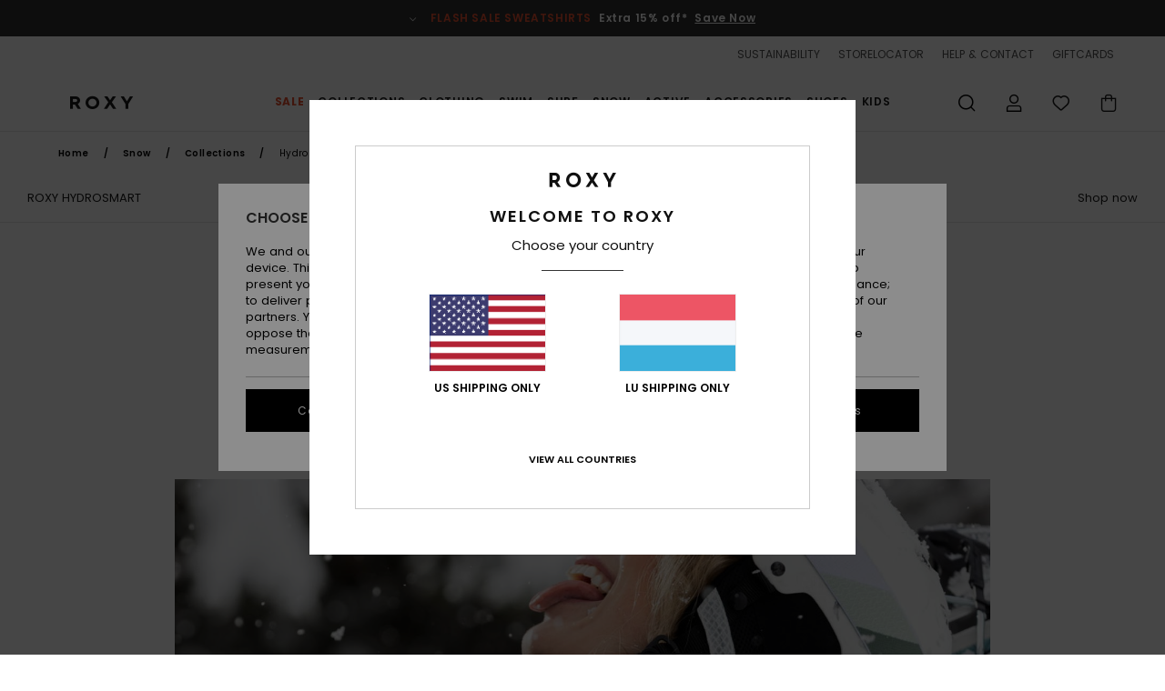

--- FILE ---
content_type: text/html; charset=utf-8
request_url: https://www.google.com/recaptcha/api2/anchor?ar=1&k=6Ld4EqMhAAAAAODHVQmaMyqgikPtmMKtlPyJm0eE&co=aHR0cHM6Ly93d3cucm94eS5sdTo0NDM.&hl=en&v=PoyoqOPhxBO7pBk68S4YbpHZ&size=invisible&anchor-ms=20000&execute-ms=30000&cb=twcfrn2pnoxu
body_size: 48490
content:
<!DOCTYPE HTML><html dir="ltr" lang="en"><head><meta http-equiv="Content-Type" content="text/html; charset=UTF-8">
<meta http-equiv="X-UA-Compatible" content="IE=edge">
<title>reCAPTCHA</title>
<style type="text/css">
/* cyrillic-ext */
@font-face {
  font-family: 'Roboto';
  font-style: normal;
  font-weight: 400;
  font-stretch: 100%;
  src: url(//fonts.gstatic.com/s/roboto/v48/KFO7CnqEu92Fr1ME7kSn66aGLdTylUAMa3GUBHMdazTgWw.woff2) format('woff2');
  unicode-range: U+0460-052F, U+1C80-1C8A, U+20B4, U+2DE0-2DFF, U+A640-A69F, U+FE2E-FE2F;
}
/* cyrillic */
@font-face {
  font-family: 'Roboto';
  font-style: normal;
  font-weight: 400;
  font-stretch: 100%;
  src: url(//fonts.gstatic.com/s/roboto/v48/KFO7CnqEu92Fr1ME7kSn66aGLdTylUAMa3iUBHMdazTgWw.woff2) format('woff2');
  unicode-range: U+0301, U+0400-045F, U+0490-0491, U+04B0-04B1, U+2116;
}
/* greek-ext */
@font-face {
  font-family: 'Roboto';
  font-style: normal;
  font-weight: 400;
  font-stretch: 100%;
  src: url(//fonts.gstatic.com/s/roboto/v48/KFO7CnqEu92Fr1ME7kSn66aGLdTylUAMa3CUBHMdazTgWw.woff2) format('woff2');
  unicode-range: U+1F00-1FFF;
}
/* greek */
@font-face {
  font-family: 'Roboto';
  font-style: normal;
  font-weight: 400;
  font-stretch: 100%;
  src: url(//fonts.gstatic.com/s/roboto/v48/KFO7CnqEu92Fr1ME7kSn66aGLdTylUAMa3-UBHMdazTgWw.woff2) format('woff2');
  unicode-range: U+0370-0377, U+037A-037F, U+0384-038A, U+038C, U+038E-03A1, U+03A3-03FF;
}
/* math */
@font-face {
  font-family: 'Roboto';
  font-style: normal;
  font-weight: 400;
  font-stretch: 100%;
  src: url(//fonts.gstatic.com/s/roboto/v48/KFO7CnqEu92Fr1ME7kSn66aGLdTylUAMawCUBHMdazTgWw.woff2) format('woff2');
  unicode-range: U+0302-0303, U+0305, U+0307-0308, U+0310, U+0312, U+0315, U+031A, U+0326-0327, U+032C, U+032F-0330, U+0332-0333, U+0338, U+033A, U+0346, U+034D, U+0391-03A1, U+03A3-03A9, U+03B1-03C9, U+03D1, U+03D5-03D6, U+03F0-03F1, U+03F4-03F5, U+2016-2017, U+2034-2038, U+203C, U+2040, U+2043, U+2047, U+2050, U+2057, U+205F, U+2070-2071, U+2074-208E, U+2090-209C, U+20D0-20DC, U+20E1, U+20E5-20EF, U+2100-2112, U+2114-2115, U+2117-2121, U+2123-214F, U+2190, U+2192, U+2194-21AE, U+21B0-21E5, U+21F1-21F2, U+21F4-2211, U+2213-2214, U+2216-22FF, U+2308-230B, U+2310, U+2319, U+231C-2321, U+2336-237A, U+237C, U+2395, U+239B-23B7, U+23D0, U+23DC-23E1, U+2474-2475, U+25AF, U+25B3, U+25B7, U+25BD, U+25C1, U+25CA, U+25CC, U+25FB, U+266D-266F, U+27C0-27FF, U+2900-2AFF, U+2B0E-2B11, U+2B30-2B4C, U+2BFE, U+3030, U+FF5B, U+FF5D, U+1D400-1D7FF, U+1EE00-1EEFF;
}
/* symbols */
@font-face {
  font-family: 'Roboto';
  font-style: normal;
  font-weight: 400;
  font-stretch: 100%;
  src: url(//fonts.gstatic.com/s/roboto/v48/KFO7CnqEu92Fr1ME7kSn66aGLdTylUAMaxKUBHMdazTgWw.woff2) format('woff2');
  unicode-range: U+0001-000C, U+000E-001F, U+007F-009F, U+20DD-20E0, U+20E2-20E4, U+2150-218F, U+2190, U+2192, U+2194-2199, U+21AF, U+21E6-21F0, U+21F3, U+2218-2219, U+2299, U+22C4-22C6, U+2300-243F, U+2440-244A, U+2460-24FF, U+25A0-27BF, U+2800-28FF, U+2921-2922, U+2981, U+29BF, U+29EB, U+2B00-2BFF, U+4DC0-4DFF, U+FFF9-FFFB, U+10140-1018E, U+10190-1019C, U+101A0, U+101D0-101FD, U+102E0-102FB, U+10E60-10E7E, U+1D2C0-1D2D3, U+1D2E0-1D37F, U+1F000-1F0FF, U+1F100-1F1AD, U+1F1E6-1F1FF, U+1F30D-1F30F, U+1F315, U+1F31C, U+1F31E, U+1F320-1F32C, U+1F336, U+1F378, U+1F37D, U+1F382, U+1F393-1F39F, U+1F3A7-1F3A8, U+1F3AC-1F3AF, U+1F3C2, U+1F3C4-1F3C6, U+1F3CA-1F3CE, U+1F3D4-1F3E0, U+1F3ED, U+1F3F1-1F3F3, U+1F3F5-1F3F7, U+1F408, U+1F415, U+1F41F, U+1F426, U+1F43F, U+1F441-1F442, U+1F444, U+1F446-1F449, U+1F44C-1F44E, U+1F453, U+1F46A, U+1F47D, U+1F4A3, U+1F4B0, U+1F4B3, U+1F4B9, U+1F4BB, U+1F4BF, U+1F4C8-1F4CB, U+1F4D6, U+1F4DA, U+1F4DF, U+1F4E3-1F4E6, U+1F4EA-1F4ED, U+1F4F7, U+1F4F9-1F4FB, U+1F4FD-1F4FE, U+1F503, U+1F507-1F50B, U+1F50D, U+1F512-1F513, U+1F53E-1F54A, U+1F54F-1F5FA, U+1F610, U+1F650-1F67F, U+1F687, U+1F68D, U+1F691, U+1F694, U+1F698, U+1F6AD, U+1F6B2, U+1F6B9-1F6BA, U+1F6BC, U+1F6C6-1F6CF, U+1F6D3-1F6D7, U+1F6E0-1F6EA, U+1F6F0-1F6F3, U+1F6F7-1F6FC, U+1F700-1F7FF, U+1F800-1F80B, U+1F810-1F847, U+1F850-1F859, U+1F860-1F887, U+1F890-1F8AD, U+1F8B0-1F8BB, U+1F8C0-1F8C1, U+1F900-1F90B, U+1F93B, U+1F946, U+1F984, U+1F996, U+1F9E9, U+1FA00-1FA6F, U+1FA70-1FA7C, U+1FA80-1FA89, U+1FA8F-1FAC6, U+1FACE-1FADC, U+1FADF-1FAE9, U+1FAF0-1FAF8, U+1FB00-1FBFF;
}
/* vietnamese */
@font-face {
  font-family: 'Roboto';
  font-style: normal;
  font-weight: 400;
  font-stretch: 100%;
  src: url(//fonts.gstatic.com/s/roboto/v48/KFO7CnqEu92Fr1ME7kSn66aGLdTylUAMa3OUBHMdazTgWw.woff2) format('woff2');
  unicode-range: U+0102-0103, U+0110-0111, U+0128-0129, U+0168-0169, U+01A0-01A1, U+01AF-01B0, U+0300-0301, U+0303-0304, U+0308-0309, U+0323, U+0329, U+1EA0-1EF9, U+20AB;
}
/* latin-ext */
@font-face {
  font-family: 'Roboto';
  font-style: normal;
  font-weight: 400;
  font-stretch: 100%;
  src: url(//fonts.gstatic.com/s/roboto/v48/KFO7CnqEu92Fr1ME7kSn66aGLdTylUAMa3KUBHMdazTgWw.woff2) format('woff2');
  unicode-range: U+0100-02BA, U+02BD-02C5, U+02C7-02CC, U+02CE-02D7, U+02DD-02FF, U+0304, U+0308, U+0329, U+1D00-1DBF, U+1E00-1E9F, U+1EF2-1EFF, U+2020, U+20A0-20AB, U+20AD-20C0, U+2113, U+2C60-2C7F, U+A720-A7FF;
}
/* latin */
@font-face {
  font-family: 'Roboto';
  font-style: normal;
  font-weight: 400;
  font-stretch: 100%;
  src: url(//fonts.gstatic.com/s/roboto/v48/KFO7CnqEu92Fr1ME7kSn66aGLdTylUAMa3yUBHMdazQ.woff2) format('woff2');
  unicode-range: U+0000-00FF, U+0131, U+0152-0153, U+02BB-02BC, U+02C6, U+02DA, U+02DC, U+0304, U+0308, U+0329, U+2000-206F, U+20AC, U+2122, U+2191, U+2193, U+2212, U+2215, U+FEFF, U+FFFD;
}
/* cyrillic-ext */
@font-face {
  font-family: 'Roboto';
  font-style: normal;
  font-weight: 500;
  font-stretch: 100%;
  src: url(//fonts.gstatic.com/s/roboto/v48/KFO7CnqEu92Fr1ME7kSn66aGLdTylUAMa3GUBHMdazTgWw.woff2) format('woff2');
  unicode-range: U+0460-052F, U+1C80-1C8A, U+20B4, U+2DE0-2DFF, U+A640-A69F, U+FE2E-FE2F;
}
/* cyrillic */
@font-face {
  font-family: 'Roboto';
  font-style: normal;
  font-weight: 500;
  font-stretch: 100%;
  src: url(//fonts.gstatic.com/s/roboto/v48/KFO7CnqEu92Fr1ME7kSn66aGLdTylUAMa3iUBHMdazTgWw.woff2) format('woff2');
  unicode-range: U+0301, U+0400-045F, U+0490-0491, U+04B0-04B1, U+2116;
}
/* greek-ext */
@font-face {
  font-family: 'Roboto';
  font-style: normal;
  font-weight: 500;
  font-stretch: 100%;
  src: url(//fonts.gstatic.com/s/roboto/v48/KFO7CnqEu92Fr1ME7kSn66aGLdTylUAMa3CUBHMdazTgWw.woff2) format('woff2');
  unicode-range: U+1F00-1FFF;
}
/* greek */
@font-face {
  font-family: 'Roboto';
  font-style: normal;
  font-weight: 500;
  font-stretch: 100%;
  src: url(//fonts.gstatic.com/s/roboto/v48/KFO7CnqEu92Fr1ME7kSn66aGLdTylUAMa3-UBHMdazTgWw.woff2) format('woff2');
  unicode-range: U+0370-0377, U+037A-037F, U+0384-038A, U+038C, U+038E-03A1, U+03A3-03FF;
}
/* math */
@font-face {
  font-family: 'Roboto';
  font-style: normal;
  font-weight: 500;
  font-stretch: 100%;
  src: url(//fonts.gstatic.com/s/roboto/v48/KFO7CnqEu92Fr1ME7kSn66aGLdTylUAMawCUBHMdazTgWw.woff2) format('woff2');
  unicode-range: U+0302-0303, U+0305, U+0307-0308, U+0310, U+0312, U+0315, U+031A, U+0326-0327, U+032C, U+032F-0330, U+0332-0333, U+0338, U+033A, U+0346, U+034D, U+0391-03A1, U+03A3-03A9, U+03B1-03C9, U+03D1, U+03D5-03D6, U+03F0-03F1, U+03F4-03F5, U+2016-2017, U+2034-2038, U+203C, U+2040, U+2043, U+2047, U+2050, U+2057, U+205F, U+2070-2071, U+2074-208E, U+2090-209C, U+20D0-20DC, U+20E1, U+20E5-20EF, U+2100-2112, U+2114-2115, U+2117-2121, U+2123-214F, U+2190, U+2192, U+2194-21AE, U+21B0-21E5, U+21F1-21F2, U+21F4-2211, U+2213-2214, U+2216-22FF, U+2308-230B, U+2310, U+2319, U+231C-2321, U+2336-237A, U+237C, U+2395, U+239B-23B7, U+23D0, U+23DC-23E1, U+2474-2475, U+25AF, U+25B3, U+25B7, U+25BD, U+25C1, U+25CA, U+25CC, U+25FB, U+266D-266F, U+27C0-27FF, U+2900-2AFF, U+2B0E-2B11, U+2B30-2B4C, U+2BFE, U+3030, U+FF5B, U+FF5D, U+1D400-1D7FF, U+1EE00-1EEFF;
}
/* symbols */
@font-face {
  font-family: 'Roboto';
  font-style: normal;
  font-weight: 500;
  font-stretch: 100%;
  src: url(//fonts.gstatic.com/s/roboto/v48/KFO7CnqEu92Fr1ME7kSn66aGLdTylUAMaxKUBHMdazTgWw.woff2) format('woff2');
  unicode-range: U+0001-000C, U+000E-001F, U+007F-009F, U+20DD-20E0, U+20E2-20E4, U+2150-218F, U+2190, U+2192, U+2194-2199, U+21AF, U+21E6-21F0, U+21F3, U+2218-2219, U+2299, U+22C4-22C6, U+2300-243F, U+2440-244A, U+2460-24FF, U+25A0-27BF, U+2800-28FF, U+2921-2922, U+2981, U+29BF, U+29EB, U+2B00-2BFF, U+4DC0-4DFF, U+FFF9-FFFB, U+10140-1018E, U+10190-1019C, U+101A0, U+101D0-101FD, U+102E0-102FB, U+10E60-10E7E, U+1D2C0-1D2D3, U+1D2E0-1D37F, U+1F000-1F0FF, U+1F100-1F1AD, U+1F1E6-1F1FF, U+1F30D-1F30F, U+1F315, U+1F31C, U+1F31E, U+1F320-1F32C, U+1F336, U+1F378, U+1F37D, U+1F382, U+1F393-1F39F, U+1F3A7-1F3A8, U+1F3AC-1F3AF, U+1F3C2, U+1F3C4-1F3C6, U+1F3CA-1F3CE, U+1F3D4-1F3E0, U+1F3ED, U+1F3F1-1F3F3, U+1F3F5-1F3F7, U+1F408, U+1F415, U+1F41F, U+1F426, U+1F43F, U+1F441-1F442, U+1F444, U+1F446-1F449, U+1F44C-1F44E, U+1F453, U+1F46A, U+1F47D, U+1F4A3, U+1F4B0, U+1F4B3, U+1F4B9, U+1F4BB, U+1F4BF, U+1F4C8-1F4CB, U+1F4D6, U+1F4DA, U+1F4DF, U+1F4E3-1F4E6, U+1F4EA-1F4ED, U+1F4F7, U+1F4F9-1F4FB, U+1F4FD-1F4FE, U+1F503, U+1F507-1F50B, U+1F50D, U+1F512-1F513, U+1F53E-1F54A, U+1F54F-1F5FA, U+1F610, U+1F650-1F67F, U+1F687, U+1F68D, U+1F691, U+1F694, U+1F698, U+1F6AD, U+1F6B2, U+1F6B9-1F6BA, U+1F6BC, U+1F6C6-1F6CF, U+1F6D3-1F6D7, U+1F6E0-1F6EA, U+1F6F0-1F6F3, U+1F6F7-1F6FC, U+1F700-1F7FF, U+1F800-1F80B, U+1F810-1F847, U+1F850-1F859, U+1F860-1F887, U+1F890-1F8AD, U+1F8B0-1F8BB, U+1F8C0-1F8C1, U+1F900-1F90B, U+1F93B, U+1F946, U+1F984, U+1F996, U+1F9E9, U+1FA00-1FA6F, U+1FA70-1FA7C, U+1FA80-1FA89, U+1FA8F-1FAC6, U+1FACE-1FADC, U+1FADF-1FAE9, U+1FAF0-1FAF8, U+1FB00-1FBFF;
}
/* vietnamese */
@font-face {
  font-family: 'Roboto';
  font-style: normal;
  font-weight: 500;
  font-stretch: 100%;
  src: url(//fonts.gstatic.com/s/roboto/v48/KFO7CnqEu92Fr1ME7kSn66aGLdTylUAMa3OUBHMdazTgWw.woff2) format('woff2');
  unicode-range: U+0102-0103, U+0110-0111, U+0128-0129, U+0168-0169, U+01A0-01A1, U+01AF-01B0, U+0300-0301, U+0303-0304, U+0308-0309, U+0323, U+0329, U+1EA0-1EF9, U+20AB;
}
/* latin-ext */
@font-face {
  font-family: 'Roboto';
  font-style: normal;
  font-weight: 500;
  font-stretch: 100%;
  src: url(//fonts.gstatic.com/s/roboto/v48/KFO7CnqEu92Fr1ME7kSn66aGLdTylUAMa3KUBHMdazTgWw.woff2) format('woff2');
  unicode-range: U+0100-02BA, U+02BD-02C5, U+02C7-02CC, U+02CE-02D7, U+02DD-02FF, U+0304, U+0308, U+0329, U+1D00-1DBF, U+1E00-1E9F, U+1EF2-1EFF, U+2020, U+20A0-20AB, U+20AD-20C0, U+2113, U+2C60-2C7F, U+A720-A7FF;
}
/* latin */
@font-face {
  font-family: 'Roboto';
  font-style: normal;
  font-weight: 500;
  font-stretch: 100%;
  src: url(//fonts.gstatic.com/s/roboto/v48/KFO7CnqEu92Fr1ME7kSn66aGLdTylUAMa3yUBHMdazQ.woff2) format('woff2');
  unicode-range: U+0000-00FF, U+0131, U+0152-0153, U+02BB-02BC, U+02C6, U+02DA, U+02DC, U+0304, U+0308, U+0329, U+2000-206F, U+20AC, U+2122, U+2191, U+2193, U+2212, U+2215, U+FEFF, U+FFFD;
}
/* cyrillic-ext */
@font-face {
  font-family: 'Roboto';
  font-style: normal;
  font-weight: 900;
  font-stretch: 100%;
  src: url(//fonts.gstatic.com/s/roboto/v48/KFO7CnqEu92Fr1ME7kSn66aGLdTylUAMa3GUBHMdazTgWw.woff2) format('woff2');
  unicode-range: U+0460-052F, U+1C80-1C8A, U+20B4, U+2DE0-2DFF, U+A640-A69F, U+FE2E-FE2F;
}
/* cyrillic */
@font-face {
  font-family: 'Roboto';
  font-style: normal;
  font-weight: 900;
  font-stretch: 100%;
  src: url(//fonts.gstatic.com/s/roboto/v48/KFO7CnqEu92Fr1ME7kSn66aGLdTylUAMa3iUBHMdazTgWw.woff2) format('woff2');
  unicode-range: U+0301, U+0400-045F, U+0490-0491, U+04B0-04B1, U+2116;
}
/* greek-ext */
@font-face {
  font-family: 'Roboto';
  font-style: normal;
  font-weight: 900;
  font-stretch: 100%;
  src: url(//fonts.gstatic.com/s/roboto/v48/KFO7CnqEu92Fr1ME7kSn66aGLdTylUAMa3CUBHMdazTgWw.woff2) format('woff2');
  unicode-range: U+1F00-1FFF;
}
/* greek */
@font-face {
  font-family: 'Roboto';
  font-style: normal;
  font-weight: 900;
  font-stretch: 100%;
  src: url(//fonts.gstatic.com/s/roboto/v48/KFO7CnqEu92Fr1ME7kSn66aGLdTylUAMa3-UBHMdazTgWw.woff2) format('woff2');
  unicode-range: U+0370-0377, U+037A-037F, U+0384-038A, U+038C, U+038E-03A1, U+03A3-03FF;
}
/* math */
@font-face {
  font-family: 'Roboto';
  font-style: normal;
  font-weight: 900;
  font-stretch: 100%;
  src: url(//fonts.gstatic.com/s/roboto/v48/KFO7CnqEu92Fr1ME7kSn66aGLdTylUAMawCUBHMdazTgWw.woff2) format('woff2');
  unicode-range: U+0302-0303, U+0305, U+0307-0308, U+0310, U+0312, U+0315, U+031A, U+0326-0327, U+032C, U+032F-0330, U+0332-0333, U+0338, U+033A, U+0346, U+034D, U+0391-03A1, U+03A3-03A9, U+03B1-03C9, U+03D1, U+03D5-03D6, U+03F0-03F1, U+03F4-03F5, U+2016-2017, U+2034-2038, U+203C, U+2040, U+2043, U+2047, U+2050, U+2057, U+205F, U+2070-2071, U+2074-208E, U+2090-209C, U+20D0-20DC, U+20E1, U+20E5-20EF, U+2100-2112, U+2114-2115, U+2117-2121, U+2123-214F, U+2190, U+2192, U+2194-21AE, U+21B0-21E5, U+21F1-21F2, U+21F4-2211, U+2213-2214, U+2216-22FF, U+2308-230B, U+2310, U+2319, U+231C-2321, U+2336-237A, U+237C, U+2395, U+239B-23B7, U+23D0, U+23DC-23E1, U+2474-2475, U+25AF, U+25B3, U+25B7, U+25BD, U+25C1, U+25CA, U+25CC, U+25FB, U+266D-266F, U+27C0-27FF, U+2900-2AFF, U+2B0E-2B11, U+2B30-2B4C, U+2BFE, U+3030, U+FF5B, U+FF5D, U+1D400-1D7FF, U+1EE00-1EEFF;
}
/* symbols */
@font-face {
  font-family: 'Roboto';
  font-style: normal;
  font-weight: 900;
  font-stretch: 100%;
  src: url(//fonts.gstatic.com/s/roboto/v48/KFO7CnqEu92Fr1ME7kSn66aGLdTylUAMaxKUBHMdazTgWw.woff2) format('woff2');
  unicode-range: U+0001-000C, U+000E-001F, U+007F-009F, U+20DD-20E0, U+20E2-20E4, U+2150-218F, U+2190, U+2192, U+2194-2199, U+21AF, U+21E6-21F0, U+21F3, U+2218-2219, U+2299, U+22C4-22C6, U+2300-243F, U+2440-244A, U+2460-24FF, U+25A0-27BF, U+2800-28FF, U+2921-2922, U+2981, U+29BF, U+29EB, U+2B00-2BFF, U+4DC0-4DFF, U+FFF9-FFFB, U+10140-1018E, U+10190-1019C, U+101A0, U+101D0-101FD, U+102E0-102FB, U+10E60-10E7E, U+1D2C0-1D2D3, U+1D2E0-1D37F, U+1F000-1F0FF, U+1F100-1F1AD, U+1F1E6-1F1FF, U+1F30D-1F30F, U+1F315, U+1F31C, U+1F31E, U+1F320-1F32C, U+1F336, U+1F378, U+1F37D, U+1F382, U+1F393-1F39F, U+1F3A7-1F3A8, U+1F3AC-1F3AF, U+1F3C2, U+1F3C4-1F3C6, U+1F3CA-1F3CE, U+1F3D4-1F3E0, U+1F3ED, U+1F3F1-1F3F3, U+1F3F5-1F3F7, U+1F408, U+1F415, U+1F41F, U+1F426, U+1F43F, U+1F441-1F442, U+1F444, U+1F446-1F449, U+1F44C-1F44E, U+1F453, U+1F46A, U+1F47D, U+1F4A3, U+1F4B0, U+1F4B3, U+1F4B9, U+1F4BB, U+1F4BF, U+1F4C8-1F4CB, U+1F4D6, U+1F4DA, U+1F4DF, U+1F4E3-1F4E6, U+1F4EA-1F4ED, U+1F4F7, U+1F4F9-1F4FB, U+1F4FD-1F4FE, U+1F503, U+1F507-1F50B, U+1F50D, U+1F512-1F513, U+1F53E-1F54A, U+1F54F-1F5FA, U+1F610, U+1F650-1F67F, U+1F687, U+1F68D, U+1F691, U+1F694, U+1F698, U+1F6AD, U+1F6B2, U+1F6B9-1F6BA, U+1F6BC, U+1F6C6-1F6CF, U+1F6D3-1F6D7, U+1F6E0-1F6EA, U+1F6F0-1F6F3, U+1F6F7-1F6FC, U+1F700-1F7FF, U+1F800-1F80B, U+1F810-1F847, U+1F850-1F859, U+1F860-1F887, U+1F890-1F8AD, U+1F8B0-1F8BB, U+1F8C0-1F8C1, U+1F900-1F90B, U+1F93B, U+1F946, U+1F984, U+1F996, U+1F9E9, U+1FA00-1FA6F, U+1FA70-1FA7C, U+1FA80-1FA89, U+1FA8F-1FAC6, U+1FACE-1FADC, U+1FADF-1FAE9, U+1FAF0-1FAF8, U+1FB00-1FBFF;
}
/* vietnamese */
@font-face {
  font-family: 'Roboto';
  font-style: normal;
  font-weight: 900;
  font-stretch: 100%;
  src: url(//fonts.gstatic.com/s/roboto/v48/KFO7CnqEu92Fr1ME7kSn66aGLdTylUAMa3OUBHMdazTgWw.woff2) format('woff2');
  unicode-range: U+0102-0103, U+0110-0111, U+0128-0129, U+0168-0169, U+01A0-01A1, U+01AF-01B0, U+0300-0301, U+0303-0304, U+0308-0309, U+0323, U+0329, U+1EA0-1EF9, U+20AB;
}
/* latin-ext */
@font-face {
  font-family: 'Roboto';
  font-style: normal;
  font-weight: 900;
  font-stretch: 100%;
  src: url(//fonts.gstatic.com/s/roboto/v48/KFO7CnqEu92Fr1ME7kSn66aGLdTylUAMa3KUBHMdazTgWw.woff2) format('woff2');
  unicode-range: U+0100-02BA, U+02BD-02C5, U+02C7-02CC, U+02CE-02D7, U+02DD-02FF, U+0304, U+0308, U+0329, U+1D00-1DBF, U+1E00-1E9F, U+1EF2-1EFF, U+2020, U+20A0-20AB, U+20AD-20C0, U+2113, U+2C60-2C7F, U+A720-A7FF;
}
/* latin */
@font-face {
  font-family: 'Roboto';
  font-style: normal;
  font-weight: 900;
  font-stretch: 100%;
  src: url(//fonts.gstatic.com/s/roboto/v48/KFO7CnqEu92Fr1ME7kSn66aGLdTylUAMa3yUBHMdazQ.woff2) format('woff2');
  unicode-range: U+0000-00FF, U+0131, U+0152-0153, U+02BB-02BC, U+02C6, U+02DA, U+02DC, U+0304, U+0308, U+0329, U+2000-206F, U+20AC, U+2122, U+2191, U+2193, U+2212, U+2215, U+FEFF, U+FFFD;
}

</style>
<link rel="stylesheet" type="text/css" href="https://www.gstatic.com/recaptcha/releases/PoyoqOPhxBO7pBk68S4YbpHZ/styles__ltr.css">
<script nonce="beEN8Qaeis0iU5aoPWe52Q" type="text/javascript">window['__recaptcha_api'] = 'https://www.google.com/recaptcha/api2/';</script>
<script type="text/javascript" src="https://www.gstatic.com/recaptcha/releases/PoyoqOPhxBO7pBk68S4YbpHZ/recaptcha__en.js" nonce="beEN8Qaeis0iU5aoPWe52Q">
      
    </script></head>
<body><div id="rc-anchor-alert" class="rc-anchor-alert"></div>
<input type="hidden" id="recaptcha-token" value="[base64]">
<script type="text/javascript" nonce="beEN8Qaeis0iU5aoPWe52Q">
      recaptcha.anchor.Main.init("[\x22ainput\x22,[\x22bgdata\x22,\x22\x22,\[base64]/[base64]/[base64]/[base64]/[base64]/[base64]/[base64]/[base64]/[base64]/[base64]\\u003d\x22,\[base64]\\u003d\\u003d\x22,\x22EBDCohl4cQEGJSdTBQUawoJCw7Fqw4oKD8KCFMOgV2/[base64]/CrXzDisKQJXjChMKEwqE5wq3Ckx/[base64]/DhsOHRMK3SVgxLcOcAMO/w73DmD3DlMOqwqYlw4VvPEp5w63CsCQ9bcOLwr02wozCkcKUN0svw4jDgRh9wr/DiyJqL1DCt2/DssOmWFtcw5XDhsOuw7UUwr7Dq27Co2rCv3DDtnw3LQPCo8K0w79rE8KdGDpsw60aw5MKwrjDujUaAsONw67DksKuwq7DrcKBJsK8BsO9H8O0Z8KKBsKJw5jCm8OxasK4W3Nlwq7CqMKhFsKSV8OlSDfDvgvCscOEwpTDkcOjAAZJw6LDjsOPwrl3w6/[base64]/Cs8OHMA9idAYLw5gSQsKRw4PCqcOrwrNRacOgEkU+wqzCrDZyZcKzwoLCrnc+bmBow7vDrMO2EMOHw4zCpQQmE8KyVVLDkAzCin4gwq0cJ8OAasOAwrbClRHDuHshGcOMwqhIQMOYwrzCpMOMwq5hAEs2wqPCg8OiWwhYZh/ClxRaMMOqXcKqH3Frw7zDsy/DscKMYsOoS8O9NsOLb8OWJsOfwothwqQ0CzbDtikhbV/DgiPDiw4PwpIzKSpqcwMoHiXCicK7RMO/H8KRw7fDnzrCmQ3Cr8OPwqXDukFsw6TCmcOkw4YiIMKGOcKlwobDoynCol/ChygiWMO2d3PDqE1qN8Oswqoaw7x0d8K8PjwkworCtDpweQkTw4fDkMK0KyzCq8OOwobDksOJw6gcAns9wpPCvcKew4ReOMKGw7/DqMKBGcKAw7LCpMKhwpTCslAVEcK8wp1/w7tRJ8KGwr7CvMKUPQ7CkcOWTg3CnsKoHhbCpcKjwo3CglfDphfChMKZwptYw4vDgsOuJUHDui/[base64]/wqN1w7XDo8Orw4rCngjDjcKHw5QycMOHQAfChsOPw6pZYk9iw649YcOJwpnCnkTDo8O6w43CsD3CnsOCXXnDg0jCihPCmxpIPsK/WsKdS8KiacKxw4FEQsKST2ddwqh5FcK7w7fDqDoTGUxfeXUtw6LDhsKfw4QwaMOZNjkEUzdaRMKfCHl2MjdrGyp6wq4Ib8Ocw4UXwovCjMO9wqxYZQh2FMKlw65Awo7DiMODeMO6bsObw5/[base64]/Cv0FCWsKjF8KAHCnDhMKRFhjCjsKYSDHCkMOOdF3CkMOfPFrDtVTDqkDCnkjDmCzDnWInw6XCkcK8TcKVw7Rgw5dNw5zDuMK8GHtNHz5ZwoXClsKkw70qwrPCk0XCtTQtLWTCisKkXxnDscKzLWrDjsKxZ3jDtDLDtMOoCw7Clh/CtsOnwoZyV8OrB044w49MwpPCmMK2w4xtNlw9w7jCpMKuI8OTw5DDtcOOw6c9wpgLNF5lZhnDjMKKLWHDn8OxwqPCqk/ChRvCh8KsA8KLwpJowrfCtCtXNzxVw6nCl1fCm8Kzw5/[base64]/CrcKzwo7ChMKNwoh0PsOyYMKfworDusKww5hMw7bDlh7CisKywoEhEXhnZE0Cw5LCmsOac8O6VMOyZjrCp3/CrsKmw7hWwqUoNMKvU05dwr7DlsKaQnFdUiPCi8KwGFLDsXVnacOQEsOSfyguwoTClMOQwq/DhTcBB8OHw4/CmcKhw6YMw4haw5FawpfDtsOkV8OJEcOpwqI2woM5AMK/CzIvw5XClhAew77CoAsTwq7Cl33Cn1YZw6/Cr8O4wqNhOi3DssOtwqEELsOvW8K5w5ccO8OFKXEja1DDmsKTWsKDCsKvaD1dQcOyAMK/QktVOSPDs8OPw4VhX8OPU1cUTWZew4rClsOFWUvDnQHDtQ7DgwPCk8K2wpUWNsOLw5vCuzHCmsOldyrCoFkGYx1VV8Kkc8KnBDrDoxp5w7saVinDmMKwwpPCr8O+Pikow7LDnW4RbQfCpMKawrDCkcOiw6LDiMKKwq/DtcKhw4JwTG/CqsKONnsiAMO5w40Bw4bDuMO4w7jDg2bCmsKnw6PCvcKaw44YXsKNdGjClcKHJcK3W8KDwq/[base64]/[base64]/[base64]/JmDDpEFBS8OgwoU4EMOUTwd3w7PCnsKuw7jDj8OEw5zDu37DtcOlwrDDlm7DssOlwqnCosK5w6EJBjHCncOSw4nDi8ObKSw6HHfDtcOow7whWcKwUcO/[base64]/CtcOdw6TCr8Klf8OLJHvDk8KdS8KfwrQhSjXCk8Otw4U8d8OqwozChDZUdMK/R8Ojwo/CksKUAX7CgMK3HMKHw6XDuyLCpTLDk8O+EiQYwonDusO/dSAJw69NwqwDKsOkw7FTGMKjw4DDniXCpVNgA8Kpw4nClQ1xw7LCmD9tw6dbw44RwrV+BmTCjAPDhEDChsORfcOVOcKEw63CrcKSwr4ywq/Dj8K2BMOXw5oCw7pLEj0zI0cfwqHCssKcGi/DlMKubMKDL8KpLmrCu8OHwqbDjG8aeQHDrsKNecO4wos6ZBLDjkAlwr3DoC3DqF3DncOIQ8OsY13CixfCnk7DgMORwpLDssORwoTCunpqwpDDg8OGJsOqwpMKVcKdKsKIw681XcKQw6NOf8KGwrfCvRsKLgjCh8K1d3Ffw71nw4/Ch8K9GMKEwrZGw4zCgsOfEiU6CMKeJcO9woXCrwLCucKKw6/[base64]/[base64]/UBnDrMKew4JzSS/Dq8OvwqTDhMO/w5xjHUzCiiTCiMK3DzhOFsO4IMKQw5fCjMK2SQglwqUlwpHCtcORX8OpVMKJwpR9ZivDtj8dccO/wpJcw53CrcKwVcKowqDCsQddADnDisKhw5rDqibDocOROMO1D8OpHjHCt8ORw53DocKVw4LCs8KFdRHCsjlEw4R3WsKvOsK5TEHCrTkWXhwJwpLCjEgaCRVgfsOxXcKDwqcgwpdtYMKqAzPDiE/DucKXV1HDujN/PcKdwoDDsH3DncKfwrl6AQ3DlcOfw4DCqQMzwqPDqgPDlsOAw7bDqy7DklPCgcKfw414EsKQJcOqwr1RZVjDgnkOaMKvwoQPwqfClHPDs0PCvMKMwrfDmhLCssO/w4PDtcOSYHhMKMK+wpTCu8Oxa2HDhCrClMKfW2bCn8KhUcOCwp/DjXPDtcOawrXCvgBcw6kBw6fCrMK+wrHCg0d+UhPDkHzDi8KpAMKKEgdtFg9wWMKEwohJwpHCuHxLw690wplXFGUmw59xKy3CpE7Doy9YwrFqw57Cp8KcS8KgESpEwqXCucOOIF9fwrZdwqt8R2bCrMO5w4sRHMO/wqHDvxJmG8O9woLDuk0KwoJvLsOARVDCh3zCm8OvwoJ6w7TCoMKKwoLCv8KgXFbDjMOUwpgSLsKDw6/[base64]/CnE3DlMOtTQgKbsO3FMK/VidseMOkOwHCjsKtVgofwrgwfFdjworCh8OKw5nDjcODXAIQwpcjwo0Qw5/DtgQpwqUgwrfCksOVW8KMw5XCi1jCksOxPwEtIMKJw4vDmyAYZQLDvlTDmx5nwpDDtMKRWBLDlFwaFMOywq7DnmTDscO6wpNnwo9LeUQDKVQUw4vDkcKvwpMcLn7CuULDmMOmw5/[base64]/w7LCrsO5TMK8w67Dm8KWYMO/asKUwoc0wrvDhGJQHVnDkhQOGgbCisKuwpPDh8OzwrvCn8OGw5jCulF7w4rDhsKHw6LDlSBGNcO+UnIJeTPDvW/Dm2HDtsKiXcO8ZAMjFcOPw59JWMK0K8Kvwp4aGMORwrbDpcKnwqoOQHIKUFkMwrTDjgQjJ8Kmbw7ClMOCQQvDjzfCh8K3w7Iyw7jDlMK4wrg+dsKiw41dwpPCt0bClMOEwpY/d8OCfzLDjcOXbCFYwrptaWPDi8Kzw5jDocOWwo4sJMK/[base64]/[base64]/[base64]/w4MzwpJYagfDmhbDgcKCwqfClcKuw4wBwqvDgGPCpVV1w7jCmsKUZFpjw5A9w4XCkn0DU8OASMO+bsONU8OOwrDDtH/[base64]/Cty8KecKKOE7CiU/CkTI+w6RAw6zDsiXDtXbDm2LChlBdX8O1bMKnG8OiV17CkcO2wqlvw7PDv8O+wovCl8OewpTChMOrwpjDmMObw4UUc3IrV2/CjsKyFnlUwogkwqQCw4HCnB3CiMOvOnHCgVbCgnXCujd9ZgfDvSByLxo0wpUrw7oXdw/CscOsw6rDmsK3Ch9ew6VwGMKCw7E9wphQU8KPw4TCqhU0w49rwoDDvTRPw5drw7fDgTfDi0jCtMKDwrvChcKdDcOnw7XDsnMjw6s0wqhPwqhnYsO2w6FING5zMAnDiUXCmsOhw73CiDLDiMKXFAjDl8Kiw7jCpsOow53CmsKFwqNiwplLwr1hWRJqw4cdw4MGwrHDpQ/Crm5kBCp/wrrDiTN3w4rDs8O/w5fDixg8KMOnw6YAw7TCusOdZ8OFLTHCkT3CsUvCtDh1w6pAwrLDv2RAY8K0ZMKldMKQw79VOnsTMAXDhsOgQmYkwpDCkEHCiyDCn8OIR8Omw5MjwohlwoA/wprCqXrCgyFWXgMubiXCmlLDlADDpX1IHsONwrRTw5rDlBjCpcKQwrvDi8KeekvCvsKtwqwlw67CpcKhwq4tW8K+XMOSw7/[base64]/CqibCo8OGw7Mhw61fwqgCLcKMwqkmw6xAw6/[base64]/[base64]/[base64]/Cg2LCm8KbKsKsw4FYwpHCq30swqInwqHDvsOjaSY5w51uY8KqFcOzABFaw7LDhMOZTQhSwrXCj08Qw5xuCsKUw507wrVsw4cbYsKKw6UKw645XwkiQMOPwoktwrbDg3ITREPDpydawozDj8OlwrU2wq7CjntKScOKZsK3Vk8Gwpguw5/DpcOjI8OQwqY6w7IiY8KWw7MFSRRdMsKmE8KRw7LDhcO4McOVbE3Di2hdKzsqfG1zwrnCjcOCCcKqGcOlw4DDjxTCnXXCtwBqw7hfw4rDozwYJ0s/Y8O6CUY9w7LCigDCqcKHwr0JwojCo8OAwpLChsKowql9woHCjGAPw7fCk8KmwrPCjsKww4HCqGUjwp0tw4zCjsOOw4zDp3vCv8O/wrFmCDo1NHPDhFUQVz3DtyXDtyYBU8KwwrbCuELCgUdgLsK5woN9HsKkQSHCkMOdw7hoCcOafwjCl8OQwo/DucO/wrXCuzfCgEo4SgAow7jCqMO7GsKOMkFdMMO9w49/w5/Dr8Oswq7Ds8KFwqbDhsKKLGDCj0ciwrBKw4XDusOYYBjCkQ5Nwqsyw4vDkMOdw4/CulMiwoHDlRs+wrh6InLDtcKAw53Cp8OvCAJpW1xNwq7CosOpFVrDsTt8w7DCuUxFwqHCpsKkZVvCpBvCh1XCuw3CoMKCesKIwrsgBMKTeMO2w7gwe8O/wqlOHcO5w7cmZ1XDiMOpQcKiw5hawqQcF8OhwqzCvMOVwrnCh8KneCFAJVoHwqlLZAjDv0tEw6rCpTonWm3DqMKnPyt6HE3CrMKdwqw2w4TCtlPDu2XCgg/CrMOXWF8LDA8cCXwiecKHw7QYHgwID8O6McOrRsOww7swAGw6cXRtwonCpcKfenU0QwLDkMOgwr0PwqjCuldqwqE4BSAlAcO/wqgabcOWCm9/w7vDscKFwocBwoY3w6YHOMOBw5TCscOhOcOtRGNVwq3CvMOQw6jDvlvCmh/Dm8KYScONN3E3w4vCicKVwpE9FH1wwrfDglfCsMO6Y8O8wq9eY0nDjWLCt35uwpN8Hwhlw6QOw6fDscOFQGLDt1LDvsOyXjbCqhnDj8OZw6lnwqPDu8OGAULDjRYVGiHCtsOFwp/DrcKJwpV7csK5Y8Kbwrg8MDQZV8OywrEiw7NqFVYaBREWZMOjw5gWZxc9dHHCqsOMJcOkwpfDumfDv8KHazvCsTPDl1lxS8OCw6Mlw4/Cp8OAwqJ0w5lfw7E4FmYlHW4PNwnCo8K2csKyXy08B8KkwpAlTcOdwr56dcKsHjtuwqEZD8OLwqvCmMOwEjsjw4luw7HCjEjCosKuw409YhDCgMOgw5zCuy83FcKbwrfCiEvClcKBw4wXw7J4Em3Ci8Kkw7rDlHjCo8K/[base64]/CqRIVV8OYw7TCiMO4MUzDqsO+wplZwobDmcOiJMOCw7vCtcO3wrvCp8O9w5zCnsOhbMO/wqDDjFVgG2/[base64]/Cs17DoRNAfRM5CMOtwr7Cq8OCw78eW29Wwog6GBXCnFEUdGZFw6RCw447OsKmJcKTNU3Cm8KDRsKPL8KIZkvDp1JOCQFLwpFewq1xHQMlfXs/[base64]/Dv8Kyw7XChlXCoMKIej7CisKAT8K1wqPCnQt6QcKncMO6QsKHTMOVw6vCkErCncK3fWA9wotsH8O+KHIBHMKsLcO5w7PDrcK5wpLClsOMMcK2ZT5nw6fCpMKPw75PwqDDnUnDkcK4wr3CtwrCjD7DsUEyw6DCsVdHwoDChDrDoEJLwoLDu2/Ds8O2VG7CgsOlw7dCdsK5MUE1BMKuw4tjw4nCmcKOw4jCkE0accO8w5DDqMKZwrhgwoIEcsKOWWXDi23DlMKDwrHChcKhwoZAwrHDjXHCsHnCscKuw4R9dW9ablDCqnPCiiHCr8K7w4bDvcOXHcKkRMOwwpEEI8KxwoJtw6dQwrJgwrZOC8O8wpnCjBHDnsKpXnE/D8KfworDpgdKwp9iacKMHcOPURrCn1xiBlXCuB45w41eVcKoA8KBw4jDi3LCoxTDkcKJV8O3woTClWDCqlLCgQnCjTNcAsKywo/[base64]/CkMKxw6wfwr0swqkKLUjCpMKNfQwbwrbDi8KDwqNzwo/CjcOsw7FaLhsAw64Pw4XDs8KzbcO/wqx/[base64]/[base64]/w6BaWV40wo46WU3CgsO7LsKhwoAVcsK5w6Uqw4/DocKPw6DDkMKPwrXCtMKJTHPCpCI6wpnDjR/Ch03CjMKlWcOdw6F1BsKKw6BvfMOvw7psYFAFw4sZwqnCnsO/w7LDi8O5HRQJZsKywqnDuULDiMOBTMOhw63DncO1wq/[base64]/w4gowpd2w54Tw4cSw4F5wrDCrMOAY8KJXcOsW0gcwqbDj8K1w7nCvcOBwp5+w5jCnMO9bzwoK8KTOMOFAGwuwozDgcKoG8OnYxEVw6vCv0TCi2ZHPsKxWypow4TCjcKdw6bDikRww4M2wqbDsSTCgC/CtsO/wrHCkwcebcK/wr/CjQnCnRpqw6ZcwqXClcOMIydhw6oCwrfCtsOswoZVLUDCk8OERsONLsKWAUYUUGY+GMOdw7g/JxfCrcKMWsKLaMKawpPCqMO1woZVH8KcDcKaF0liVMKpGMK0H8Ksw7UbIMOTwpLDiMODeGvDu1fDhsKMNMK7w5FBw47DkMKhw4HCmcKkUmnDusONK0vDsMKqw7TCi8KcTEzCvMO3QsKiw7EHw73ChcKkEBbDu3BSbsKIwqXCgQHCuXhka3/DnsOZRWXCtVfCisOtOhA9CT7DmjPCl8KoUT3Dm3XDlcOaeMObwocUw5TCgcO8wo58w5DDgQpfwqzCnjLCpBbDk8OLw5geUBHDqsKcwoDCvUjDtcK9GMKAwqcScsKbKkHCk8OTwpTDg0PDhBhvwp9nMnQ/aWoGwoUbwo/ChWBVG8KJw79SSsKWw6nCoMO0wrzDvCJPw7wqw6lSw5BiVWbDgiUJfMKzwpLDnC7CgRV4F1rCosOgNsOHw6jDhXrChHVNw549w7rCkxHDlBzCk8OWPMOVwrgRJm7CvcOtL8KHQMKUfcKFTsKwN8KQw6HDr3stw44XXEAiwoJzwqQZEnE/[base64]/DuzHDg8K7wrgWZRHCmMOtw5BAw7vDo1A/[base64]/DvMKVcsKCF8KKw4NQD0Mbw4rChnXCpsOHX2LCg1rCuUIiw4XDphlfJcKbwr7ChkvChyxDw68QwonCiWfCsz7DqQXDtMKcJcKuw4cQU8KjG2jCoMKBw53DujJVHsOSwo7DjUrCvEtRAcKpZFHDusK3aT/CsRDCmMKlVcOKwoViEw3DriDCuBp6w5LDmEfDmMK9wrUOHG1pYlIeCDYNMMOBw4YnY1vCk8OFw47Cl8OGw6/DmH7DpcKsw7LDsMOwwqwJJFnDvmsuw6fDusO6KsOSw5zDgj/Dl2c6w5cLwrcwM8OgwonCmcKgcgVoYB7DiStOwpXDm8KmwrxUU3rDhGAjw4c3a8OawoPDnkExw7kgH8Ocwro9wrYSRj1JwoA5LTkhUCjDlcK7woYxw5bCkVg6IsKPT8KhwpRrKh/ChQkiw7saGsOzwrZIG1nDq8O6wpE7b0E0wrXChXM0CHcAwr9gdcO5VMOJayVwbsObCgLDqnLCpx8KEh1bUcKQwqbCq1U3w6ElBHotwqJmUUvCiSPCosOjSHRbccOGI8OEwoA8wrHCssKfe3JFw6fCg1cvwoACJ8OTUys9TiYcQsKJw6fDtMKjwp/Ch8Opw5BXwrhHVxfDmMK/aw/CvzFFw7tHLsKcwrrCu8Kbw5nDqMOQw40qw5Ejw47DnsOfC8K4woDDqXxXTyrCosOlw5V+w7ljwpVawpPDrTxWbgNHGlodGcOPNcOOCMKvwqfCqsOUYcOYwo4fwrhDw5xrLifCnE8YFR7Dk0/[base64]/CvsOawqrCg8OPSQrDs8KpwrjCiiwRw5ZDwoHDrDnDunnCj8OGw6/CqEQvBmgVwr8JIB7DjmnCm09OY1NnMsK7acK5wqfCungeEwvCnMKMw6jDrDDDp8K3w5HDkBJuw44aScOQVFxgRsOtLcKhw5vCoFLCvgkCdHPCicKBR31dRwZSw6XDn8KSGMKKw4Zbw5gXFWBJfcKGQMKOw6/DsMKdK8KAwpcNwqLDnwnDo8Kww7jDuF8yw6Udwr/Ct8KYBDEoO8OGfcK5X8KCw4x+w6E8dALCmn99SMKVwrJswoXDrS/DuinDlSvDocONw5bDgcKjfy8ELMO+w67CvsK0w4jDocOZcz/[base64]/[base64]/DunbChsO4w7fCoxo7f3/DlcOJwqdiwrdvEcK0HWHCkMKkwqzDhDMCBnfDscOAw5J/HBjChcOhwqENwrLDj8O4R1ZDHsKjw7N5wojDncOZBcOXw7DClsOKwpNNTG41woTCvxLDn8OEwpHCocK+E8OxwqXCqW5Vw5DCq2AFwpfCi2wOwq4fwprDl38rwpIEw4LClMOgZD7DsGDDnS7CpiMZw73DlEHDlhrDq1/CnMK9w5LCuEMVaMOmwrDDhBEVwpnDhx/ClwLDu8Kuf8KaRnbCqsOnwrfDs2zDm0UrwoJlwoXDsMK5IsKaW8O/WcOqwpp5w69Jwq03wrIww6jDqGPDlMKpwpnDhcKiw4LDusO3w69NDAfDjVVWwq0qGcOZwrhjeMO3TA5UwrU/w4N6wqvDrXnDjBfDqmjDoS8wWgZvG8KLYFTCu8OIwrxUAsO+LsOrwovCvErCmsOeV8Ofw7s9wp4kWScvw48bwo0TLMOSScOFS1ZHwqLDvMKSwqDCiMOLA8Ocwr/Dl8O4aMKaAmXDkgLDkDDDskDDnsOjwprDiMO1wo3CvSNAMQR6cMKaw4rCiQ9IwqFLZS/DmB/DpcOgwo/CnRjDs3TCkcKMw6PDssKGw4vDlwsYVMOAYsOyBCzDlj7Cv3nDqsO+bgzCnzkTwrwOw5bCj8KxKncDwqw2w6TDhWvDnAnCpwnDosK9AAjCl0kYAmkRwrZMw7zCi8OGRDBlwp0ddWd5Ym0JRhvDr8KYwrDDkX7DkEoOER1Yw6/DjzPDtirCrsKSK3/DuMKHTRrCkMKaGRUnLy5qKlBhNmLDozcHw6pEw7JWMsOsAsKEwqDDqktuO8OhbF3CncKcw5LCsMOFwoTDsMOnw7PDil3DkcKBLcOAwrBOw4/[base64]/w5HDhcKSRMK1w5N6MzU8Z8Ktw6dMwqxNSAEdQxTCk2/DsTJ7w4PDhB9YFH4nw7Ngw5XDv8OKLsKewoLChcOpFMOLMMOlwokgw6PCjFdCwrx0wpxSPcOTw6bCn8OjW3vCrcKQwodaJcOPwobCl8KDL8O/wrBpQTfDlUsMwo7CkALDucOXFMOiNTBXw6HCvCMdwrFPF8KuPG/DksK4w6AZwoPDsMKcEMOmwqwSDsK5esOow6Evwp1vw53Cs8K8woILw4XDtMK0wq/Ch8OdRsOBw5QTEVpCUcKCUlLCiFnClCnDosK/fUMPwqZcw7UQw5bClAZDw43CmMK3wqoFOsK+wq7DpjZ2wod0ZkjClSIjw4JUGj9UWW/[base64]/[base64]/CncKcIinDgcOTw6haKmDCqhxWwqnDukjDr8O/[base64]/DqMKXw6AewoIqPMKVw6lHZ2nCkS1QwoELwr7ClizCnAc1w4HDrVXCkjjDo8Oww5ohKSspw59aLcKOUcKGw5XCimzCoTXCsC3DnMOcw4rDg8KyVsOhCsK1w4ZAwpBcOXdSQ8OuDcOBwps/[base64]/[base64]/UyjDvBVbw7HCpVrCnsKVCm7DpMOvwrnCqFQkwpfCh8KGYcOFwqLDvGsFKhfCtsK6w6TCvsKRDilXfhM3cMKwwpPCocK5w5/CmlrDpzPDn8Kbw5/DiFBCacKJT8OERUBXd8Obwqg/wpwKbynDj8OGRB53JMKmwpLCtDRCw7lGJH4NRmHClEzCkcK5wozDg8OoAk3DrsKkw43CgMKaNzVOM0vDqMOAUXbDsR0JwoN1w5RzL3HDkMOkw4h8I01eW8KCw7R7U8KAw5gvbls/OnHDq3cvBsOYwrtRwqTCmVXCnsObwpE2RMKFS1h3cGAEwrTCv8OKfsKGwpLDiiEPFmXCv2Zdw4xmw7nDlkMEVAZOw5vCpDoFdnIiLMOEHcO3w7cgw6PDmkLDnGhOw7/[base64]/w53DusKSw4k9wps5w6rCpW7DjsOcwpjCn0DCpsO0wrpVXsK7C2zCvMOZUsKgXsOQwqTCpQPCj8K8bcK0KEcrw7bDqMKVw5E6IsKKw57CnTLDusKXGsOcw5cvw6jDscOCw7/CqysMwpcuw5bDlMK5I8Ksw5PDvMKraMOhaxd7w6Mawpl/woHDh2XCksOaJz80w6vDmsK4eRwTw5LCrMOKw4Q6wrHDqMO0w6DDk05KdW7ClCkSwpnDq8O8WxLCsMOUQcKNLMKiwofDjDF1wrzCuRd1ClXDvsK3fGBONgpzwqcEw71rC8KQVsKrdSdYKgrDs8K7JTwFwrQlw61CA8OJVX0ywq7DkSwKw4/CoWYewpPCjcKITCt/V3UyOAYHwqDDrMOuwp5kw7bDkG7Do8KmPsOdClvDlMKcVMK+woDCij/CvMOLCcKUan7CnxLDgcOeCC/CvwvDvcKnVcKQD3MBZlV3eCrCvsK3w64/[base64]/DqsKyw5MQCsK/VxrDvMKow77DoB3DqMKhwoXCl8OpGcKiBhbChsO8w77CpCNafkfDpTPDjnnDmcOlVB9yAsKfZ8OUa2gMUmt3w5FLeyrCuGtyHExNPMOWbCXCi8OIwq7DpzAhIsO4ZQbCvTfDsMK/[base64]/w5IQw6xGw5nDucKVw4/CtyHDsCXDnsKlRERXYiXCmcOOwo/CiUrDmwdUfGzDs8KlXcOUw4J4XcKcw5vDrMKiIsKbYMOewpYGw71fwr1owrPCoG3CqlcLQsKtw7xhwrY5dVoBwqwAwqrDhcK4w5fCgGRsYsOfw57CjSsUwozDvsOWW8ONYk3CumvDsDjCscKXelDDosO/LcOuwp9cCCxvcx/[base64]/DusK1JTYpw4HDnX0EbTLCisOdGMOIIx0GasOXC8KgZlIzw4kvJyXDlz/[base64]/DrMKFw5HCpMOpw5Mgw44IITHCqVxfZsOHw6jCrUTDr8OEM8OWbMKNw7BSwrnCggnDvGkFV8O3d8KYK1EvQcKrIMKnw4ESNMKIBUzDpsK9wpbCpsOBQE/Dm2VSZ8KQLVPDsMOMw5IMw6lTLDIJZ8K5JcKxw6/CpsOPw6zCtsKgw7HClGbDgcOkw6YYPB/Cj2nCncKEb8OEw4zDvn9Iw4fDhBouwqrDnHjDriMgfsO/wqogw7UTw7PCpMOpw7LClVxgYwLDosOueGkXe8OBw4tiFEnCtsOhwqLCijFQw6sURWsbw5guw4HCpsKmwp0rwqbCpMO3wp9Bwo5tw6xkIW/[base64]/CowPDnVZpwo5xKBw7wrEKwr12aArDt1dLUMOxw7UBwpzDi8KgU8O8TsKFw6LDsMKcV1hpw77DrsKPw41uw7nCkHzChsOuw5Vvwrp9w7zDj8O9w6I+Ej/[base64]/wq9jTWnCl0/[base64]/[base64]/[base64]/CojzDtMOPwrQ8w6LChE/[base64]/w4M2G8OcYXLDl3fDqMORZMOuw4XCnsKsw4ltZAkSw6BMXQPDgsKxw4FhJ23DiAfCt8Onwq9pQ2Urw5LCkzkIwrliH37DisOnw4XCvlUWw6VSwp7CuS7CqQN8wqHDij/[base64]/[base64]/CrWwew7pLVynCgsKow7TDgx7DlcODwpsNwrMyPnnCsUA4XkzCiV3CmsKSOMOfK8KEwq3CqcOkwpJpPMOdwrxNUU7DusKOYhfCvhF5LATDpsO4w4rDjMOxwrJ/w5rCnsKpw6ZSw4tdw65bw7PCviAPw4s6wohLw54dYcK/VMKBasKYw7RiHcKqwpF0V8OTw5kEwpYNwrhHw6LCkMOgCcOlw6DCqygKwqxew5sCYiYow6DCm8KQwp/DuxfCr8OcFcK+w4EHB8OewpJ5cHjChMOtw5vClBLCusOBAMKew5jCvEDDn8Osw78BwqPDlRdAbDNUbcOawqM0wqbCkMKEK8Ozwo7CscOgwr/CkMO9dhQ4E8OPEcKeQlscJHfDsStawrg/b3jDpcO4P8OOXcK6wpMlworDoRxTw5DDkMKcZsOIdzPDiMKNw6IlWSXDj8KJTTckwrIme8Kcw4kbw6nClAHCmgLCil3DrsOjJMKewrvDinvDtcKfwprClGR3AcOFFcKjw43CgnjDs8KJOsKQw4fCvcOmB2V8wozCkyfDshrDqHFtW8ObbnR1M8Kzw5nCpcK9VkfCqF/CjiTCrcOgw4B6wo0cbsO+w7PDlMO/[base64]/Dl8KCLsOSw4pKTnXDm1TDiH/CuMOywpfDkQFJYnw/[base64]/DogpfMWzDvsKSwoXDm2nDvMOHOlPDjcOOGm1Mw4oSw7XDv8KNSkXCrcOnBjANQ8KoEVHDnRfDisOJDEXClDIuA8K3wo3CgMK2XsKUw4bCuCRgwr1iwplKECnCpsO5KMK3wp8LOQxCGip4DMK1AzphcS/[base64]/CgcOWwr/Dpz7Du8Obe8OGw48YCzd7aR3DshN3wrfDvsOIXGTDuMKbDFdjPcO/wqLDiMKIwqzDmzLCjcODdFfCgsO9wp8QwoPDnU7CvMKfNcK/w5NmJWsTwrrCvA5UR0HDi1MzRENNw6Q0wrbDusONw6xXCS02ai9gwrfCnlvCgDppLsK/UHfDgcKzVVfCuRXDv8OFSjRBJsKjw57DjhkCwqnCvsKORsKOw7LDqMORw4dpwqXDnMO3TW/[base64]/[base64]/CgsK/PQh0UcOcw4PCqwvCgcKiwpzDkWwQWEPDksKkw7XCncOow4fCvjtZw5TDtcOTwrAUw70Yw44NOU4gw4TDrcKvBxzDpsOzZSzDkW7DncO2fWBHwoBAwrZsw5Now7/DmhxNw7ZYLsO9w4w6wqLDii1PHsOlw6PDvMK/[base64]/wpPDmGtTWsKewq0zNsKXwopEw67DjcKIDyTDksKoGXrCsSo1w7Rua8OEeMKmHcKrwr9pw5TCjQ19w70Yw782w4YjwopqWsKcGwZzw7tiwqJ3USjCicOJw7jDlQ\\u003d\\u003d\x22],null,[\x22conf\x22,null,\x226Ld4EqMhAAAAAODHVQmaMyqgikPtmMKtlPyJm0eE\x22,0,null,null,null,0,[21,125,63,73,95,87,41,43,42,83,102,105,109,121],[1017145,768],0,null,null,null,null,0,null,0,null,700,1,null,0,\[base64]/76lBhnEnQkZnOKMAhnM8xEZ\x22,0,0,null,null,1,null,0,1,null,null,null,0],\x22https://www.roxy.lu:443\x22,null,[3,1,1],null,null,null,1,3600,[\x22https://www.google.com/intl/en/policies/privacy/\x22,\x22https://www.google.com/intl/en/policies/terms/\x22],\x228CEpS97PT64x8YeDZkEur56CW5YniZg+Fc5lGlBRBHk\\u003d\x22,1,0,null,1,1768738065064,0,0,[195,131,17,178],null,[250,198,65,6,203],\x22RC-FaDRQ6P8Ep06yQ\x22,null,null,null,null,null,\x220dAFcWeA6LOe7Ku7CN_H1FWGX-aazVhEpzvvlcm4-AmgTfUFqsFmKTKohrB6s5vXL97OlBq3zfA-VL6CZJVfSt0ybMjHh8L6tD0A\x22,1768820864862]");
    </script></body></html>

--- FILE ---
content_type: text/css
request_url: https://www.roxy.lu/on/demandware.static/Sites-RX-LU-Site/-/lb_LU/v1768552321424/css/global_generated.css
body_size: 58455
content:
.flex-container a:active,.flex-container a:focus,.flexslider a:active,.flexslider a:focus{outline:0}.flex-control-nav,.flex-direction-nav,.slides{margin:0;padding:0;list-style:none}@font-face{font-family:flexslider-icon;src:url('fonts/flexslider-icon.eot');src:url('fonts/flexslider-icon.eot?#iefix') format('embedded-opentype'),url('fonts/flexslider-icon.woff') format('woff'),url('fonts/flexslider-icon.ttf') format('truetype'),url('fonts/flexslider-icon.svg#flexslider-icon') format('svg');font-weight:400;font-style:normal}.flexslider{margin:0;padding:0}.flexslider .slides>li{display:none;-webkit-backface-visibility:hidden}.flexslider .slides img{width:100%;display:block}.flex-pauseplay span{text-transform:capitalize}.slides:after{content:"\0020";display:block;clear:both;visibility:hidden;line-height:0;height:0}html[xmlns] .slides{display:block}* html .slides{height:1%}.no-js .slides>li:first-child{display:block}.flexslider{margin:0 0 60px;background:#fff;border:4px solid #fff;position:relative;-webkit-border-radius:4px;-moz-border-radius:4px;-o-border-radius:4px;border-radius:4px;-webkit-box-shadow:0 1px 4px rgba(0,0,0,.2);-moz-box-shadow:0 1px 4px rgba(0,0,0,.2);-o-box-shadow:0 1px 4px rgba(0,0,0,.2);box-shadow:0 1px 4px rgba(0,0,0,.2);zoom:1}.flex-viewport{max-height:2000px;-webkit-transition:all 1s ease;-moz-transition:all 1s ease;-o-transition:all 1s ease;transition:all 1s ease}.loading .flex-viewport{max-height:300px}.flexslider .slides{zoom:1}.flex-pauseplay a{display:block;width:20px;height:20px;position:absolute;bottom:5px;left:10px;opacity:.8;z-index:10;overflow:hidden;cursor:pointer;color:#000}.flex-pauseplay a:before{font-family:flexslider-icon;font-size:20px;display:inline-block;content:'\f004'}.flex-pauseplay a:hover{opacity:1}.flex-pauseplay a.flex-play:before{content:'\f003'}.flex-control-nav{width:100%;position:absolute;bottom:-40px;text-align:center}.flex-control-nav li{margin:0 6px;display:inline-block;zoom:1}.flex-control-paging li a{width:11px;height:11px;display:block;background:#666;background:rgba(0,0,0,.5);cursor:pointer;text-indent:-9999px;-webkit-border-radius:20px;-moz-border-radius:20px;-o-border-radius:20px;border-radius:20px;-webkit-box-shadow:inset 0 0 3px rgba(0,0,0,.3);-moz-box-shadow:inset 0 0 3px rgba(0,0,0,.3);-o-box-shadow:inset 0 0 3px rgba(0,0,0,.3);box-shadow:inset 0 0 3px rgba(0,0,0,.3)}.flex-control-paging li a:hover{background:#333;background:rgba(0,0,0,.7)}.flex-control-paging li a.flex-active{background:#000;background:rgba(0,0,0,.9);cursor:default}.flex-control-thumbs{margin:5px 0 0;position:static;overflow:hidden}.flex-control-thumbs li{width:25%;float:left;margin:0}.flex-control-thumbs img{width:100%;display:block;opacity:.7;cursor:pointer}.flex-control-thumbs img:hover{opacity:1}.flex-control-thumbs .flex-active{opacity:1;cursor:default}@media screen and (max-width:860px){.flex-direction-nav .flex-prev{opacity:1;left:10px}.flex-direction-nav .flex-next{opacity:1;right:10px}}@font-face{font-display:swap;font-family:Poppins;font-style:normal;font-weight:300;src:local("Poppins"),url(https://cdn.napali.app/fonts/Poppins/Poppins-Light.woff2) format("woff2")}@font-face{font-display:swap;font-family:Poppins;font-style:normal;font-weight:400;src:local("Poppins"),url(https://cdn.napali.app/fonts/Poppins/Poppins-Regular.woff2) format("woff2")}@font-face{font-display:swap;font-family:Poppins;font-style:normal;font-weight:600;src:local("Poppins"),url(https://cdn.napali.app/fonts/Poppins/Poppins-SemiBold.woff2) format("woff2")}@font-face{font-display:swap;font-family:Poppins;font-style:normal;font-weight:700;src:local("Poppins"),url(https://cdn.napali.app/fonts/Poppins/Poppins-Bold.woff2) format("woff2")}@font-face{font-display:swap;font-family:AGaramondPro-Regular;font-style:normal;font-weight:400;src:local("AGaramondPro-Regular"),url(https://cdn.napali.app/fonts/AGaramondPro/AGaramondPro-Regular.woff2) format("woff2")}@font-face{font-display:swap;font-family:AGaramondPro-Italic;font-style:normal;font-weight:400;src:local("AGaramondPro-Italic"),url(https://cdn.napali.app/fonts/AGaramondPro/AGaramondPro-Italic.woff2) format("woff2")}@font-face{font-display:swap;font-family:AGaramondPro-Bold;font-style:normal;font-weight:400;src:local("AGaramondPro-Bold"),url(https://cdn.napali.app/fonts/AGaramondPro/AGaramondPro-Bold.woff2) format("woff2")}@font-face{font-display:swap;font-family:fluidfont-regular;font-style:normal;font-weight:400;src:local("fluidfont-regular"),url(https://cdn.napali.app/fonts/fluidfont/FLUIDFONT-Regular.woff2) format("woff2")}@font-face{font-display:swap;font-family:Roxy Icons;font-style:normal;font-weight:400;src:local("Roxy Icons"),url(https://cdn.napali.app/fonts/RoxyIcons/RoxyIcons.woff2) format("woff2")}@font-face{font-display:swap;font-family:Styleash Global;font-style:normal;font-weight:400;src:local("Styleash Global"),url(https://cdn.napali.app/fonts/StyleashGlobal/StyleashGlobal.woff2) format("woff2")}@-webkit-keyframes pulse{0%{background-color:hsla(0,0%,72%,.1)}50%{background-color:hsla(0,0%,72%,.3)}to{background-color:hsla(0,0%,72%,.1)}}@keyframes pulse{0%{background-color:hsla(0,0%,72%,.1)}50%{background-color:hsla(0,0%,72%,.3)}to{background-color:hsla(0,0%,72%,.1)}}hr{border-top:1px solid #48484a;margin:11px 0 9px}input:invalid{-webkit-box-shadow:none;box-shadow:none}input[type=checkbox],input[type=radio]{margin-right:8px}select,textarea{-webkit-appearance:none;border:1px solid #cbccc7;border-radius:0;color:#373938;height:22px;line-height:22px;padding:0 7px;vertical-align:middle;width:184px}.form_space_big{margin-bottom:30px}.formfield{margin:0 0 13px}.errormessage,label.errorclient,span.errorclient{background:0 0!important;color:#e83c63;display:block;margin-top:5px}.errorform,.infoform{border:3px solid var(--color-status-success-border-color);border-left:none;border-right:none;color:var(--color-status-success-text-color);font-size:12px;font-weight:700;line-height:11px;margin-bottom:25px;padding:12px 0 12px 35px;text-align:left}.errorform{border-color:var(--color-status-error-border-color);color:var(--color-status-error-text-color)}.for-desktop{display:none}@media only screen and (min-width:1024px){.for-desktop{display:block}}.for-mobile{display:block}@media only screen and (min-width:1024px){.for-mobile{display:none}}.bold{font-weight:700}.divider{margin:0 5px}.seperator{border-right:1px solid #ccc;display:inline-block;height:21px;line-height:33px;margin:0 8px;overflow:hidden;text-indent:20px;width:0}.hidden,.invisible,.json{display:none!important}.value{width:auto}h1{font-size:2em;padding:0}h1,h2{color:#333}h2{font-size:16px}h3{color:#2d2d2d;font-size:12px;margin:0;padding:12px 0}h4{color:#000;font-size:1.1em;margin-top:0;padding:10px 0}h5{color:#7f7f7f;font-size:14px;font-weight:400;margin-bottom:10px}ul{list-style-type:none}.link,a,a[disabled=disabled]:active,a[disabled=disabled]:focus,a[disabled=disabled]:hover{cursor:pointer;text-decoration:none}.clear{clear:both}.clearfix:after{clear:both;content:" ";display:block;height:0;overflow:hidden;visibility:hidden}.clearfix{display:inline-block}button[disabled=disabled]{background:#262626;color:#afafaf}button.disabled,button.disabled:hover{background-color:#aaa!important;color:#eee!important;cursor:default!important}.passwordreset p{font-size:12px;margin:15px 0}.confirmationcontainer .newCreditCard,.confirmationcontainer .passwordsent{font-size:1.5em;font-weight:700;margin:auto;padding:25px 0 0 2px;text-align:center;width:250px}.confirmationcontainer .passwordsent{color:red}.confirmationcontainer .actions{margin:20px 15px 15px 0}.newpassword,.setnewpassword{font-size:1.1em}.setnewpassword .passwordchanged{color:red;font-size:1.5em;font-weight:700;margin:auto;padding:25px 0 0 2px;text-align:left}.newpasswordform .formactions{clear:both;margin:10px 0}.newpasswordform .formactions button{height:auto}.newpassword h4,.setnewpassword h4{background:#fff;padding:0}.newpassword .formfield{color:#979797;float:left;margin:0 10px 20px 0}.newpassword .requiredcaption{clear:both;margin:0 0 10px}.disabledcontainer{background-color:#efefef;height:157px;margin:-3px 0 0;padding:0}.disabledmessage{color:#b53300;font-size:1.3em;font-weight:700;height:157px;margin:0 auto;padding:50px 0 0;width:600px}.disabledmessage p{padding:0 0 0 150px}#breadcrumb-container-error{border:solid #f9f9f9;border-width:0 0 13px;margin:0;padding:0 0 3px;width:100%}.analytics{display:none}.double-line-spacer{border-bottom:1px solid #d9d9d9;border-top:1px solid #d9d9d9;height:3px;width:100%}.pt_error #main #content,.pt_error #main #leftcolumn{padding-top:40px}#container strong,.bold,strong{font-weight:700}.rightMarginMedium{margin-right:10px}.bottomMarginSmall,.marginBottomSmall{margin-bottom:5px}.noborder{border:none!important}.visible{display:block!important}.hide{display:none}.inline{display:inline}.layer{background-color:hsla(0,0%,100%,.4);bottom:0;left:0;position:absolute;right:0;top:0}.relative{position:relative}.screen-reader-text{height:1px;overflow:hidden;position:absolute;width:1px}.screen-reader-text-inline{border:0;display:inline-block;height:0;overflow:hidden;padding:0;width:0}.screen-reader-text:active,.screen-reader-text:focus,.screen-reader-text:hover{clip:auto!important;background:0 0;border:1px solid #e8e8e8;-webkit-box-sizing:border-box;box-sizing:border-box;color:#aaa;font-family:Poppins,sans-serif;font-size:11px;font-weight:400;height:auto;left:5px;letter-spacing:.5px;padding:1px 5px 2px;top:5px;width:auto;z-index:100000}#cboxContent .search_loader{bottom:0;right:0}#cboxContent .search_loader,#cboxContent .search_loader>.search_loader_bg{left:0;position:absolute;top:0}.pt_productdetails .search_loader.absolute{position:absolute}.pt_productdetails .search_loader.absolute .search_loader_indicator{margin:0 auto;top:10rem}.pt_productdetails .search_loader.absolute .search_loader_bg{position:absolute}@media only screen and (min-width:1024px){.pt_productdetails .search_loader.absolute .search_loader_indicator{top:20rem}}.hidden{display:none}.visibility-hidden{visibility:hidden}.degrade{display:none}.container{margin:0 auto;padding-top:44px;width:990px}.button,.ui-widget .button,.ui-widget button,button{-webkit-appearance:none;background:#000;border:2px solid #000;border-radius:0;color:#fff;cursor:pointer;display:inline-block;font-family:Poppins,sans-serif;font-size:11px;font-style:normal;font-weight:600;font-weight:700;padding:14px 17px;text-align:center;text-transform:uppercase}.button-white{background:#fff;border:1px solid #e8e8e8;color:#aaa}.button-white:focus,.button-white:hover{background:#ebebeb}h3{color:#000;font-size:40px;margin:0 auto;padding-left:16px;padding-right:16px}h1,h2,h3,h4,h5,h6{font-family:Poppins,sans-serif;font-style:normal;font-weight:600}html{background-color:#fff;box-sizing:border-box;-webkit-box-sizing:border-box;-moz-box-sizing:border-box}*,:after,:before{-webkit-tap-highlight-color:transparent;box-sizing:inherit;-moz-box-sizing:inherit;-webkit-box-sizing:inherit}.red{color:#e83c63}#pageContext{display:none!important}#content-container{min-height:50rem}.discount,.promo{color:#e83c63;font-weight:700}.error{color:#e83c63}.fakeFormDisabled{background:#aaa;border:none;color:#fff;height:22px;line-height:22px;padding:0 7px;vertical-align:middle;width:auto}.bonusitem{color:#e83c63;text-transform:uppercase}.search_loader{display:none;left:0;min-height:60px;top:0;z-index:99999999}.search_loader,.search_loader_bg{height:100%;position:fixed;width:100%}.search_loader_bg{background-color:#fff;opacity:.9}.search_loader_indicator{background-color:transparent;background-image:url(../../images/icons/refinement-loader.gif);background-position:50%;background-repeat:no-repeat;background-size:contain;bottom:0;height:146px;left:0;margin:auto;position:absolute;right:0;top:0;width:208px;z-index:150}.search_loader .search_loader_return-msg{color:#000;font-size:1.6rem;font-weight:600;left:50%;letter-spacing:1.12px;line-height:18px;padding:0 2rem;position:absolute;text-align:center;top:calc(50% + 80px);-webkit-transform:translateX(-50%);transform:translateX(-50%);width:100%;z-index:150}@media screen and (max-width:1023px){.search_loader .search_loader_return-msg{font-size:1.4rem;letter-spacing:.98px}}.grecaptcha-badge{visibility:hidden}.recaptcha-privacy-tc{margin:2rem 0}.recaptcha-privacy-tc h5{color:#000;line-height:normal}.recaptcha-privacy-tc a{text-decoration:underline}.ui-widget-overlay{background-color:rgba(0,0,0,.5);height:100%;position:fixed;top:0;width:100%!important}.ui-dialog .ui-widget-content{background-color:#fff;overflow:auto;padding:3rem}.ui-dialog .ui-dialog-titlebar{background-color:#fff;margin:0;padding:0}.ui-dialog .ui-dialog-title{color:#494949;display:none;font-family:Poppins,sans-serif;font-size:2.8rem;font-weight:400;padding:3rem 3rem 0}.ui-dialog .ui-dialog-titlebar-close{background-color:transparent;font-size:0;position:absolute;right:0;top:0;z-index:1}.ui-dialog .ui-dialog-titlebar-close .ui-icon-closethick{-webkit-box-align:center;-ms-flex-align:center;-webkit-box-pack:center;-ms-flex-pack:center;align-items:center;background-color:#fff;display:-webkit-box;display:-ms-flexbox;display:flex;height:3rem;justify-content:center;opacity:1;position:absolute;right:0;top:0;width:3rem}.ui-dialog .ui-dialog-titlebar-close .ui-icon-closethick:after{color:#000;content:"";font-family:Roxy Icons;font-size:16px}.ui-dialog .ui-dialog-titlebar-close:after{display:none}@media only screen and (min-width:1024px){.ui-dialog.r-modal-size-chart .ui-widget-content{padding:2.4rem}.ui-dialog .ui-widget-content{padding:3rem 5rem 5rem}.ui-dialog .ui-dialog-title{padding:3rem 5rem 0}}#cboxOverlay,#cboxWrapper,#colorbox{left:0;position:absolute;top:0;z-index:9999}#cboxOverlay{background-color:rgba(0,0,0,.5);height:100%;position:fixed;width:100%!important}#colorbox{background-color:#fff;border:none;outline:0}#colorbox #cboxWrapper{background:0 0}#colorbox #cboxWrapper #cboxContent{margin-top:0}#colorbox #cboxWrapper #cboxTopCenter,#colorbox #cboxWrapper #cboxTopLeft,#colorbox #cboxWrapper #cboxTopRight{display:none}#colorbox #cboxWrapper #cboxClose{-webkit-box-align:center;-ms-flex-align:center;-webkit-box-pack:center;-ms-flex-pack:center;align-items:center;background-color:#fff;border:none;display:-webkit-box;display:-ms-flexbox;display:flex;font-size:0;height:3rem;justify-content:center;-webkit-opacity:1;-moz-opacity:1;-khtml-opacity:1;opacity:1;position:absolute;right:0;top:0;width:3rem}#colorbox #cboxWrapper #cboxClose:after{color:#000;content:"";font-family:Roxy Icons;font-size:16px}#colorbox.overlay-colorbox{bottom:auto!important;font-size:1.6rem;height:auto!important;left:50%!important;max-height:calc(100% - 12rem);max-width:110rem;min-height:7.5rem;outline:0;overflow:auto!important;padding:3rem;position:fixed!important;right:auto!important;top:50%!important;-webkit-transform:translate(-50%,-50%);transform:translate(-50%,-50%);width:calc(100% - 12rem)!important;z-index:9999}#colorbox.overlay-colorbox #cboxContent,#colorbox.overlay-colorbox #cboxLoadedContent,#colorbox.overlay-colorbox #cboxMiddleLeft,#colorbox.overlay-colorbox #cboxMiddleRight,#colorbox.overlay-colorbox #cboxWrapper{float:none!important;height:auto!important;overflow:hidden!important;position:relative;width:100%!important}#colorbox .giftcard-balance-container{font-family:Poppins,sans-serif;margin:75px auto 25px;padding:0 20px;text-align:center}#colorbox .giftcard-balance-container .header{color:#2d2d2d;width:inherit}#colorbox .giftcard-balance-container .header h2{color:#2d2d2d;font-family:Poppins,sans-serif;font-size:24px}@media only screen and (min-width:1024px){#colorbox .giftcard-balance-container .header h2{font-size:30px}}#colorbox .giftcard-balance-container .header .subtext{font-size:15px}@media only screen and (min-width:1024px){#colorbox .giftcard-balance-container .header .subtext{font-size:19px}}#colorbox .giftcard-balance-container .form{height:175px;margin:30px 0 25px}@media only screen and (min-width:1024px){#colorbox .giftcard-balance-container .form{margin:60px 0 75px}}#colorbox .giftcard-balance-container .form .ajaxLoader{display:none;position:absolute;top:275px}#colorbox .giftcard-balance-container .form label{text-align:initial}#colorbox .giftcard-balance-container .form .form-view-container{margin:0 auto;width:250px}#colorbox .giftcard-balance-container .form .checkbalance{clear:both}#colorbox .giftcard-balance-container .form .checkbalance a.button,#colorbox .giftcard-balance-container .form .checkbalance button{background-color:#000;font-family:Poppins,sans-serif;margin-top:20px;width:227px}#colorbox .giftcard-balance-container .form .checkbalance a.form-view-btn{color:#fff;display:block;font-family:Poppins,sans-serif;font-weight:600;text-transform:uppercase}#colorbox .giftcard-balance-container .form .giftcard-balance-result{font-size:14px;font-weight:700;padding-bottom:40px}#colorbox .giftcard-balance-container .form .giftcard-balance-result-details{border-top:1px solid #eee;font-size:12px;margin:0 40px 40px;padding-top:40px;text-align:left}#colorbox .giftcard-balance-container .form .giftcard-balance-result-details ul li.giftcard-balance-result-number{font-size:14px;padding-bottom:10px}#colorbox .giftcard-balance-container .form .giftcard-balance-result-details ul li span{font-weight:700}.form-view-control-input,.form-view-control-select{display:block;margin-bottom:3.2rem;position:relative}.form-view-control-input .checked:after{-webkit-box-pack:center;-ms-flex-pack:center;-webkit-box-align:center;-ms-flex-align:center;align-items:center;color:#039855;content:"";display:none;font-family:Styleash Global;font-size:2rem;height:2rem;justify-content:center;position:absolute;right:1.6rem;top:1rem}@media(min-width:992px){.form-view-control-input .checked:after{top:1.4rem}}.textinput{-webkit-box-ordinal-group:2;-ms-flex-order:1;-webkit-appearance:none;background:#fff;border:1px solid #bdbdbd;border-radius:0;color:#000;font-size:1.2rem;font-weight:400!important;height:4rem;margin:0;order:1;padding:0 2rem;-webkit-transition:border-color .15s linear;transition:border-color .15s linear;width:100%}@media(min-width:992px){.textinput{font-size:1.4rem;height:4.8rem}}.textinput:-webkit-autofill,.textinput:-webkit-autofill:active,.textinput:-webkit-autofill:focus,.textinput:-webkit-autofill:hover{-webkit-box-shadow:inset 0 0 0 24px #fff!important}.textinput:active,.textinput:focus{border:1px solid #000}.textinput:active+label.form-view-label-transition,.textinput:focus+label.form-view-label-transition{color:#000!important}.textinput:focus+label.form-view-label-transition,.textinput:not([value=""])+label.form-view-label-transition{color:#b7b7b7!important;color:#000!important;font-size:1.4rem!important;font-size:1rem!important;top:-1rem!important;z-index:1}@media(min-width:992px){.textinput:focus+label.form-view-label-transition,.textinput:not([value=""])+label.form-view-label-transition{font-size:1.2rem!important}}.textinput:-webkit-autofill+label.form-view-label-transition{color:#b7b7b7!important;color:#000;font-size:1.4rem!important;font-size:1rem!important;top:-1rem!important;z-index:1}@media(min-width:992px){.textinput:-webkit-autofill+label.form-view-label-transition{font-size:1.2rem!important}}.textinput:hover{border-color:#000;border-width:2px}.textinput:hover+label.form-view-label-transition{color:#000!important}.textinput.errorclient{border-color:#d92d20;border-width:2px}.textinput.errorclient+label.form-view-label-transition{color:#d92d20!important}.textinput.valid{border-color:#039855;border-width:2px}.textinput.valid~.checked{display:block}.textinput.valid~.checked:after{display:-webkit-box;display:-ms-flexbox;display:flex}.textinput.valid+label.form-view-label-transition{color:#000!important}.form-view-label-transition{background:#fff;color:#8b8b8b;font-size:1.2rem;font-weight:400;left:1.5rem;line-height:1.8rem;padding:0 .5rem;position:absolute;text-transform:none;top:1.1rem;-webkit-transition:all .1s ease;transition:all .1s ease;width:auto;z-index:1}@media(min-width:992px){.form-view-label-transition{font-size:1.4rem;line-height:2.1rem;top:1.3rem}}.form-view-label-transition.select-label{color:#b7b7b7;font-size:1.2rem;top:-1rem}.formactions{padding-bottom:1.6rem}@media(min-width:992px){.formactions{padding-bottom:2.4rem}}.button{background:#000;border-radius:0;color:#fff;font-family:Poppins,sans-serif;font-size:1.4rem;font-weight:600;line-height:1;max-width:none;min-height:auto;padding-bottom:1.6rem;padding-top:1.6rem;text-align:center;text-transform:none;width:100%}@media(min-width:992px){.button{cursor:pointer}}.button-secondary{background:0 0;border:1px solid #000;color:#000}.selectbox[disabled],.selectbox[readonly],.textinput[disabled],.textinput[readonly]{background-color:#ebebeb;cursor:not-allowed}.selectbox[disabled]~label,.selectbox[readonly]~label,.textinput[disabled]~label,.textinput[readonly]~label{background:inherit}.checkbox .checkinput{display:none}.checkbox .checkinput:checked+.label:before{background-image:url(../../images/icons/check-green.svg);background-position:50%;background-repeat:no-repeat;background-size:1.2rem auto}.checkbox .label{-webkit-box-align:center;-ms-flex-align:center;align-items:center;display:-webkit-box;display:-ms-flexbox;display:flex;font-size:1.4rem!important}@media(min-width:992px){.checkbox .label{cursor:pointer}}.checkbox .label:before{background-color:#f7f5f5;border:.1rem solid #b7b7b7;content:"";display:block;height:1.6rem;margin-right:2rem;width:1.6rem}@media(min-width:992px){.checkbox .label{font-size:1.4rem}}.checkbox .label .labelText,select{color:#000}select{-webkit-appearance:none;background-color:transparent;border:1px solid #bdbdbd;border-radius:0;font-family:Poppins,sans-serif;font-size:1.2rem;font-weight:600;height:4rem;margin:0;padding:0 2rem;width:100%}@media(min-width:992px){select{font-size:1.4rem;height:4.8rem}}select:active,select:focus{border:2px solid #000}select:focus+.form-view-label-transition,select:not([value=""])+.form-view-label-transition{color:#b7b7b7;font-size:1rem;top:-1rem}@media(min-width:992px){select:focus+.form-view-label-transition,select:not([value=""])+.form-view-label-transition{font-size:1.2rem}}select.errorclient{border-color:#d92d20;border-width:2px}select{background-image:url(../../images/icons/chevron-down.svg);background-position:right 2rem center;background-repeat:no-repeat;background-size:1.2rem auto;padding:0 5rem 0 2rem}@media(min-width:992px){select{cursor:pointer}}.pt_checkout .address-create{color:#000;display:block;font-family:Poppins,sans-serif;font-size:1.2rem;font-weight:600;margin:1.6rem 0}.errorform{--text-color:#d92d20;--font-weight:600}.infoform{--text-color:inherit;--font-weight:normal}.errorform,.infoform{-webkit-box-align:center;-ms-flex-align:center;align-items:center;background-color:#f8f8f8;color:var(--text-color);display:-webkit-box;display:-ms-flexbox;display:flex;font-size:1.2rem;font-weight:var(--font-weight);line-height:normal;margin-bottom:3rem;padding:1rem 1.5rem 1rem 2rem}.errorform:before,.infoform:before{color:var(--text-color);content:"";font-family:Roxy Icons;font-size:2.4rem;margin-right:1rem}.errorform:empty,.infoform:empty{display:none!important}label.errorclient{-webkit-box-align:start;-ms-flex-align:start;-ms-flex-item-align:start;align-items:flex-start;align-self:flex-start;color:#d92d20!important;display:-webkit-box!important;display:-ms-flexbox!important;display:flex!important;font-size:1rem;line-height:1.2;margin-left:0;margin-top:0;min-width:14rem;position:absolute;top:calc(100% + .4rem);width:100%}.el-theme label.errorclient{letter-spacing:0}label.errorclient:not(:empty):before{color:#d92d20;content:"";font-family:Roxy Icons;font-size:1.6rem;font-weight:400;margin-right:.8rem;position:relative;top:-.2em}label.errorclient:empty{display:none!important}.passwordreset label.errorclient{padding-left:0!important}label.errorclientDQE,label.isValidBirthday{display:none}.form-view-container{position:relative}.form-view_birthdate{-webkit-box-align:end;-ms-flex-align:end;align-items:flex-end;display:-webkit-box;display:-ms-flexbox;display:flex;-ms-flex-wrap:wrap;flex-wrap:wrap;overflow:initial;position:relative}.form-view_birthdate .form-view-container{margin:0}.form-view_birthdate .form-birthday-container{-webkit-box-flex:1;-ms-flex-positive:1;display:-webkit-box;display:-ms-flexbox;display:flex;flex-grow:1;-ms-flex-wrap:wrap;flex-wrap:wrap;margin:0}@media(min-width:1200px){.form-view_birthdate .form-birthday-container{-ms-flex-wrap:nowrap;flex-wrap:nowrap}}.form-view_birthdate .form-birthday{margin:0}.form-view_birthdate .form-birthday:first-child{-webkit-box-flex:1;-ms-flex-positive:1;flex-grow:1;width:100%}@media(min-width:480px){.form-view_birthdate .form-birthday:first-child{margin:0 1.5rem 0 0;width:calc(50% - 1.5rem)}}@media(min-width:1200px){.form-view_birthdate .form-birthday:first-child{margin:0;width:auto}}.form-view_birthdate .form-birthday:nth-child(2){-webkit-box-flex:1;-ms-flex-positive:1;flex-grow:1;margin:3rem 0 0;width:100%}@media(min-width:480px){.form-view_birthdate .form-birthday:nth-child(2){margin:0 0 0 1.5rem;width:calc(50% - 1.5rem)}}@media(min-width:1200px){.form-view_birthdate .form-birthday:nth-child(2){margin:0 0 0 3rem;width:auto}}.form-view_birthdate .form-birthday:nth-child(3){-webkit-box-flex:1;-ms-flex-positive:1;flex-grow:1;margin:3rem 0 0;width:100%}@media(min-width:1200px){.form-view_birthdate .form-birthday:nth-child(3){margin:0 0 0 3rem;width:auto}}.form-view_birthdate .form-birthday .tippy{background-color:unset;color:#000;cursor:pointer;display:block;height:2rem;position:absolute;right:1.5rem;top:1rem;width:2rem;z-index:1}@media(min-width:992px){.form-view_birthdate .form-birthday .tippy{top:1.4rem}}.form-view_birthdate .form-birthday .tippy:after{-webkit-box-pack:center;-ms-flex-pack:center;-webkit-box-align:center;-ms-flex-align:center;align-items:center;content:"";display:-webkit-box;display:-ms-flexbox;display:flex;font-family:Styleash Global;font-size:2rem;height:2rem;justify-content:center;position:absolute;right:0;top:0;width:2rem}.tippy-tooltip.custom-theme{background-color:#303030;border-radius:unset;color:#fff;font-size:1.2rem;font-weight:400;letter-spacing:.36px;line-height:1.6rem;padding:1.6rem}.form-view-control-input-checkbox{-webkit-user-select:none;-moz-user-select:none;-ms-user-select:none;user-select:none}.form-view-control-input-checkbox .label{text-transform:none}.form-view-control-input-password .reveal{cursor:pointer;display:block;position:absolute;right:0;top:0;z-index:1}.form-view-control-input-password .reveal:after{content:"";font-family:Styleash Global;font-size:2rem;position:absolute;right:1.6rem;top:1rem}@media(min-width:992px){.form-view-control-input-password .reveal:after{top:1.4rem}}.form-view-control-input-password .reveal.reveal-off:after{content:""}.form-view-control-input-password input{padding-right:45px}.form-view-control-input-password .reveal{height:4rem!important;margin-top:0!important}@media(min-width:992px){.form-view-control-input-password .reveal{height:4.8rem!important}}fieldset{border:0;padding:0}.optin-lists{margin-bottom:3.2rem}.optin-lists .nl_checkboxes_caption{font-size:1.2rem}@media(min-width:992px){.optin-lists .nl_checkboxes_caption{font-size:1.4rem}}.optin-lists .radiobuttons{display:-webkit-box;display:-ms-flexbox;display:flex;margin-top:1rem}.optin-lists .radiobuttons .radiooption{margin-right:2rem}.pt_checkout .privacy-text-wrapper{margin:3rem 0}.privacy-text-wrapper a{color:#000}.pass-partners-checkbox,.privacy-check{font-size:1.2rem;line-height:1.8rem;margin-bottom:2.4rem;margin-top:.8rem}.pass-partners-checkbox .checkbox,.privacy-check .checkbox{display:none}.pass-partners-checkbox .checkbox:checked~.label:before,.privacy-check .checkbox:checked~.label:before{background-color:#000;border-color:#000;color:#fff;content:"";font-family:Roxy Icons;font-size:.9rem}.pass-partners-checkbox .checkbox~.label,.privacy-check .checkbox~.label{cursor:pointer;display:-webkit-box;display:-ms-flexbox;display:flex;font-size:1.2rem}.pass-partners-checkbox .checkbox~.label:before,.privacy-check .checkbox~.label:before{-webkit-box-align:center;-ms-flex-align:center;-webkit-box-pack:center;-ms-flex-pack:center;align-items:center;border:.1rem solid #b7b7b7;content:"";display:-webkit-box;display:-ms-flexbox;display:flex;height:1.6rem;justify-content:center;margin-right:1.6rem;margin-top:.3rem;min-width:1.6rem;width:1.6rem}.pass-partners-checkbox .checkbox~.label a,.privacy-check .checkbox~.label a{color:#000}.pass-partners-checkbox label.errorclient,.privacy-check label.errorclient{position:relative;top:1.6rem;width:100%}.pass-partners-checkbox .mandatory-formfield{color:#bdbdbd;font-size:1rem;line-height:1;margin-top:.8rem;padding-left:3.2rem}.flag-container{width:41px}.flag{background:url(../../images/sprites/flags.png) no-repeat;height:11px;width:16px}.flag.flag-ad{background-position:-16px 0}.flag.flag-ae{background-position:-32px 0}.flag.flag-af{background-position:-48px 0}.flag.flag-ag{background-position:-64px 0}.flag.flag-ai{background-position:-80px 0}.flag.flag-al{background-position:-96px 0}.flag.flag-am{background-position:-112px 0}.flag.flag-an{background-position:-128px 0}.flag.flag-ao{background-position:-144px 0}.flag.flag-ar{background-position:-160px 0}.flag.flag-as{background-position:-176px 0}.flag.flag-at{background-position:-192px 0}.flag.flag-au{background-position:-208px 0}.flag.flag-aw{background-position:-224px 0}.flag.flag-az{background-position:-240px 0}.flag.flag-ba{background-position:0 -11px}.flag.flag-bb{background-position:-16px -11px}.flag.flag-bd{background-position:-32px -11px}.flag.flag-be{background-position:-48px -11px}.flag.flag-bf{background-position:-64px -11px}.flag.flag-bg{background-position:-80px -11px}.flag.flag-bh{background-position:-96px -11px}.flag.flag-bi{background-position:-112px -11px}.flag.flag-bj{background-position:-128px -11px}.flag.flag-bm{background-position:-144px -11px}.flag.flag-bn{background-position:-160px -11px}.flag.flag-bo{background-position:-176px -11px}.flag.flag-br{background-position:-192px -11px}.flag.flag-bs{background-position:-208px -11px}.flag.flag-bt{background-position:-224px -11px}.flag.flag-bv{background-position:-240px -11px}.flag.flag-bw{background-position:0 -22px}.flag.flag-by{background-position:-16px -22px}.flag.flag-bz{background-position:-32px -22px}.flag.flag-ca{background-position:-48px -22px}.flag.flag-catalonia{background-position:-64px -22px}.flag.flag-cd{background-position:-80px -22px}.flag.flag-cf{background-position:-96px -22px}.flag.flag-cg{background-position:-112px -22px}.flag.flag-ch{background-position:-128px -22px}.flag.flag-ci{background-position:-144px -22px}.flag.flag-ck{background-position:-160px -22px}.flag.flag-cl{background-position:-176px -22px}.flag.flag-cm{background-position:-192px -22px}.flag.flag-cn{background-position:-208px -22px}.flag.flag-co{background-position:-224px -22px}.flag.flag-cr{background-position:-240px -22px}.flag.flag-cu{background-position:0 -33px}.flag.flag-cv{background-position:-16px -33px}.flag.flag-cw{background-position:-32px -33px}.flag.flag-cy{background-position:-48px -33px}.flag.flag-cz{background-position:-64px -33px}.flag.flag-de{background-position:-80px -33px}.flag.flag-dj{background-position:-96px -33px}.flag.flag-dk{background-position:-112px -33px}.flag.flag-dm{background-position:-128px -33px}.flag.flag-do{background-position:-144px -33px}.flag.flag-dz{background-position:-160px -33px}.flag.flag-ec{background-position:-176px -33px}.flag.flag-ee{background-position:-192px -33px}.flag.flag-eg{background-position:-208px -33px}.flag.flag-eh{background-position:-224px -33px}.flag.flag-england{background-position:-240px -33px}.flag.flag-er{background-position:0 -44px}.flag.flag-es{background-position:-16px -44px}.flag.flag-et{background-position:-32px -44px}.flag.flag-eu{background-position:-48px -44px}.flag.flag-fi{background-position:-64px -44px}.flag.flag-fj{background-position:-80px -44px}.flag.flag-fk{background-position:-96px -44px}.flag.flag-fm{background-position:-112px -44px}.flag.flag-fo{background-position:-128px -44px}.flag.flag-fr{background-position:-144px -44px}.flag.flag-ga{background-position:-160px -44px}.flag.flag-gb{background-position:-176px -44px}.flag.flag-gd{background-position:-192px -44px}.flag.flag-ge{background-position:-208px -44px}.flag.flag-gf{background-position:-224px -44px}.flag.flag-gg{background-position:-240px -44px}.flag.flag-gh{background-position:0 -55px}.flag.flag-gi{background-position:-16px -55px}.flag.flag-gl{background-position:-32px -55px}.flag.flag-gm{background-position:-48px -55px}.flag.flag-gn{background-position:-64px -55px}.flag.flag-gp{background-position:-80px -55px}.flag.flag-gq{background-position:-96px -55px}.flag.flag-gr{background-position:-112px -55px}.flag.flag-gs{background-position:-128px -55px}.flag.flag-gt{background-position:-144px -55px}.flag.flag-gu{background-position:-160px -55px}.flag.flag-gw{background-position:-176px -55px}.flag.flag-gy{background-position:-192px -55px}.flag.flag-hk{background-position:-208px -55px}.flag.flag-hm{background-position:-224px -55px}.flag.flag-hn{background-position:-240px -55px}.flag.flag-hr{background-position:0 -66px}.flag.flag-ht{background-position:-16px -66px}.flag.flag-hu{background-position:-32px -66px}.flag.flag-ic{background-position:-48px -66px}.flag.flag-id{background-position:-64px -66px}.flag.flag-ie{background-position:-80px -66px}.flag.flag-il{background-position:-96px -66px}.flag.flag-im{background-position:-112px -66px}.flag.flag-in{background-position:-128px -66px}.flag.flag-io{background-position:-144px -66px}.flag.flag-iq{background-position:-160px -66px}.flag.flag-ir{background-position:-176px -66px}.flag.flag-is{background-position:-192px -66px}.flag.flag-it{background-position:-208px -66px}.flag.flag-je{background-position:-224px -66px}.flag.flag-jm{background-position:-240px -66px}.flag.flag-jo{background-position:0 -77px}.flag.flag-jp{background-position:-16px -77px}.flag.flag-ke{background-position:-32px -77px}.flag.flag-kg{background-position:-48px -77px}.flag.flag-kh{background-position:-64px -77px}.flag.flag-ki{background-position:-80px -77px}.flag.flag-km{background-position:-96px -77px}.flag.flag-kn{background-position:-112px -77px}.flag.flag-kp{background-position:-128px -77px}.flag.flag-kr{background-position:-144px -77px}.flag.flag-kurdistan{background-position:-160px -77px}.flag.flag-kw{background-position:-176px -77px}.flag.flag-ky{background-position:-192px -77px}.flag.flag-kz{background-position:-208px -77px}.flag.flag-la{background-position:-224px -77px}.flag.flag-lb{background-position:-240px -77px}.flag.flag-lc{background-position:0 -88px}.flag.flag-li{background-position:-16px -88px}.flag.flag-lk{background-position:-32px -88px}.flag.flag-lr{background-position:-48px -88px}.flag.flag-ls{background-position:-64px -88px}.flag.flag-lt{background-position:-80px -88px}.flag.flag-lu{background-position:-96px -88px}.flag.flag-lv{background-position:-112px -88px}.flag.flag-ly{background-position:-128px -88px}.flag.flag-ma{background-position:-144px -88px}.flag.flag-mc{background-position:-160px -88px}.flag.flag-md{background-position:-176px -88px}.flag.flag-me{background-position:-192px -88px}.flag.flag-mg{background-position:-208px -88px}.flag.flag-mh{background-position:-224px -88px}.flag.flag-mk{background-position:-240px -88px}.flag.flag-ml{background-position:0 -99px}.flag.flag-mm{background-position:-16px -99px}.flag.flag-mn{background-position:-32px -99px}.flag.flag-mo{background-position:-48px -99px}.flag.flag-mp{background-position:-64px -99px}.flag.flag-mq{background-position:-80px -99px}.flag.flag-mr{background-position:-96px -99px}.flag.flag-ms{background-position:-112px -99px}.flag.flag-mt{background-position:-128px -99px}.flag.flag-mu{background-position:-144px -99px}.flag.flag-mv{background-position:-160px -99px}.flag.flag-mw{background-position:-176px -99px}.flag.flag-mx{background-position:-192px -99px}.flag.flag-my{background-position:-208px -99px}.flag.flag-mz{background-position:-224px -99px}.flag.flag-na{background-position:-240px -99px}.flag.flag-nc{background-position:0 -110px}.flag.flag-ne{background-position:-16px -110px}.flag.flag-nf{background-position:-32px -110px}.flag.flag-ng{background-position:-48px -110px}.flag.flag-ni{background-position:-64px -110px}.flag.flag-nl{background-position:-80px -110px}.flag.flag-no{background-position:-96px -110px}.flag.flag-np{background-position:-112px -110px}.flag.flag-nr{background-position:-128px -110px}.flag.flag-nu{background-position:-144px -110px}.flag.flag-nz{background-position:-160px -110px}.flag.flag-om{background-position:-176px -110px}.flag.flag-pa{background-position:-192px -110px}.flag.flag-pe{background-position:-208px -110px}.flag.flag-pf{background-position:-224px -110px}.flag.flag-pg{background-position:-240px -110px}.flag.flag-ph{background-position:0 -121px}.flag.flag-pk{background-position:-16px -121px}.flag.flag-pl{background-position:-32px -121px}.flag.flag-pm{background-position:-48px -121px}.flag.flag-pn{background-position:-64px -121px}.flag.flag-pr{background-position:-80px -121px}.flag.flag-ps{background-position:-96px -121px}.flag.flag-pt{background-position:-112px -121px}.flag.flag-pw{background-position:-128px -121px}.flag.flag-py{background-position:-144px -121px}.flag.flag-qa{background-position:-160px -121px}.flag.flag-re{background-position:-176px -121px}.flag.flag-ro{background-position:-192px -121px}.flag.flag-rs{background-position:-208px -121px}.flag.flag-ru{background-position:-224px -121px}.flag.flag-rw{background-position:-240px -121px}.flag.flag-sa{background-position:0 -132px}.flag.flag-sb{background-position:-16px -132px}.flag.flag-sc{background-position:-32px -132px}.flag.flag-scotland{background-position:-48px -132px}.flag.flag-sd{background-position:-64px -132px}.flag.flag-se{background-position:-80px -132px}.flag.flag-sg{background-position:-96px -132px}.flag.flag-sh{background-position:-112px -132px}.flag.flag-si{background-position:-128px -132px}.flag.flag-sk{background-position:-144px -132px}.flag.flag-sl{background-position:-160px -132px}.flag.flag-sm{background-position:-176px -132px}.flag.flag-sn{background-position:-192px -132px}.flag.flag-so{background-position:-208px -132px}.flag.flag-somaliland{background-position:-224px -132px}.flag.flag-sr{background-position:-240px -132px}.flag.flag-ss{background-position:0 -143px}.flag.flag-st{background-position:-16px -143px}.flag.flag-sv{background-position:-32px -143px}.flag.flag-sx{background-position:-48px -143px}.flag.flag-sy{background-position:-64px -143px}.flag.flag-sz{background-position:-80px -143px}.flag.flag-tc{background-position:-96px -143px}.flag.flag-td{background-position:-112px -143px}.flag.flag-tf{background-position:-128px -143px}.flag.flag-tg{background-position:-144px -143px}.flag.flag-th{background-position:-160px -143px}.flag.flag-tj{background-position:-176px -143px}.flag.flag-tk{background-position:-192px -143px}.flag.flag-tl{background-position:-208px -143px}.flag.flag-tm{background-position:-224px -143px}.flag.flag-tn{background-position:-240px -143px}.flag.flag-to{background-position:0 -154px}.flag.flag-tr{background-position:-16px -154px}.flag.flag-tt{background-position:-32px -154px}.flag.flag-tv{background-position:-48px -154px}.flag.flag-tw{background-position:-64px -154px}.flag.flag-tz{background-position:-80px -154px}.flag.flag-ua{background-position:-96px -154px}.flag.flag-ug{background-position:-112px -154px}.flag.flag-um{background-position:-128px -154px}.flag.flag-us{background-position:-144px -154px}.flag.flag-uy{background-position:-160px -154px}.flag.flag-uz{background-position:-176px -154px}.flag.flag-va{background-position:-192px -154px}.flag.flag-vc{background-position:-208px -154px}.flag.flag-ve{background-position:-224px -154px}.flag.flag-vg{background-position:-240px -154px}.flag.flag-vi{background-position:0 -165px}.flag.flag-vn{background-position:-16px -165px}.flag.flag-vu{background-position:-32px -165px}.flag.flag-wales{background-position:-48px -165px}.flag.flag-wf{background-position:-64px -165px}.flag.flag-ws{background-position:-80px -165px}.flag.flag-ye{background-position:-96px -165px}.flag.flag-yt{background-position:-112px -165px}.flag.flag-za{background-position:-128px -165px}.flag.flag-zanzibar{background-position:-144px -165px}.flag.flag-zm{background-position:-160px -165px}.flag.flag-zw{background-position:-176px -165px}@-webkit-keyframes js-action-loading{0%{background-color:hsla(0,0%,72%,.1)}50%{background-color:hsla(0,0%,72%,.3)}to{background-color:hsla(0,0%,72%,.1)}}.unslider{margin:0;overflow:auto;padding:0}.unslider,.unslider-wrap{position:relative}.unslider-wrap.unslider-carousel>li{display:inline-block;vertical-align:middle}.unslider-vertical>ul{height:100%}.unslider-vertical li{float:none;width:100%}.unslider-fade{position:relative}.unslider-fade .unslider-wrap li{left:0;position:absolute;right:0;top:0;z-index:8}.unslider-fade .unslider-wrap li.unslider-active{z-index:10}.unslider li,.unslider ol,.unslider ul{border:none;list-style:none;margin:0;padding:0}.unslider-arrow{bottom:0;cursor:pointer;display:none;left:20px;position:absolute;top:50%;-webkit-transform:translateY(-50%);transform:translateY(-50%);z-index:0}.unslider-arrow:hover{-webkit-opacity:.5;-moz-opacity:.5;-khtml-opacity:.5;opacity:.5}.unslider-arrow.prev{height:18px;width:10px}.unslider-arrow.prev:after{content:"";font-family:Roxy Icons;font-size:18px}.unslider-arrow.next{height:18px;left:auto;right:20px;width:10px}.unslider-arrow.next:after{content:"";font-family:Roxy Icons;font-size:18px}#geolocation-popup-container{display:none}.geolocation-popup #cboxWrapper #cboxClose{display:none!important}.geolocation-popup #cboxWrapper #cboxClose.unhidden{display:-webkit-box!important;display:-ms-flexbox!important;display:flex!important}.geolocation-popup #geolocation-popup{background-color:#fff;-webkit-box-sizing:border-box;box-sizing:border-box;color:#101010;font-family:Poppins,sans-serif;font-size:11px;height:500px;padding:50px;width:600px}.geolocation-popup #geolocation-popup a{color:#000}.geolocation-popup #geolocation-popup .geolocation-popup-wrapper{background:#fff;border:1px solid #ccc;height:100%;padding:1px;position:relative}.geolocation-popup #geolocation-popup .geolocation-popup-wrapper .geolocation-popup-logo{-webkit-box-align:center;-ms-flex-align:center;-webkit-box-pack:center;-ms-flex-pack:center;align-items:center;display:-webkit-box;display:-ms-flexbox;display:flex;justify-content:center;margin-top:2rem}.geolocation-popup #geolocation-popup .geolocation-popup-wrapper .geolocation-popup-logo:before{content:"";font-family:Roxy Icons;font-size:3.2rem}.geolocation-popup #geolocation-popup .geolocation-popup-wrapper .geolocation-popup-logo:before.QS,.geolocation-popup #geolocation-popup .geolocation-popup-wrapper .geolocation-popup-logo:before.RX{font-size:2rem}.geolocation-popup #geolocation-popup .geolocation-popup-wrapper .geolocation-popup-title{font-family:Poppins,sans-serif;font-size:18px;font-weight:600;letter-spacing:2px;margin:15px auto;text-align:center;text-transform:uppercase}.geolocation-popup #geolocation-popup .geolocation-popup-wrapper .geolocation-popup-hr{background:#333;display:block;height:1px;margin:20px auto 5px;width:90px}.geolocation-popup #geolocation-popup .geolocation-popup-wrapper .geolocation-popup-content{text-align:center;width:100%}.geolocation-popup #geolocation-popup .geolocation-popup-wrapper .geolocation-popup-content .geolocation-popup-content-option{-webkit-box-sizing:border-box;box-sizing:border-box;display:inline-block;float:left;padding:5% 14%;width:50%}.geolocation-popup #geolocation-popup .geolocation-popup-wrapper .geolocation-popup-content .geolocation-popup-content-option#geolocation-popup-content-first-option{padding:4% 8% 4% 16%}.geolocation-popup #geolocation-popup .geolocation-popup-wrapper .geolocation-popup-content .geolocation-popup-content-option#geolocation-popup-content-second-option{padding:4% 16% 4% 8%}.geolocation-popup #geolocation-popup .geolocation-popup-wrapper .geolocation-popup-content .geolocation-popup-content-option a{display:block}.geolocation-popup #geolocation-popup .geolocation-popup-wrapper .geolocation-popup-content .geolocation-popup-content-option a img{border:1px solid #eee;display:block;width:100%}.geolocation-popup #geolocation-popup .geolocation-popup-wrapper .geolocation-popup-content .geolocation-popup-content-option a p{font-family:Poppins,sans-serif;font-size:12px;font-weight:600;line-height:15px;margin:10px 0;text-transform:uppercase}.geolocation-popup #geolocation-popup .geolocation-popup-wrapper .geolocation-popup-content .geolocation-popup-content-option a:hover{opacity:.9;text-decoration:underline}.geolocation-popup #geolocation-popup .geolocation-popup-wrapper .geolocation-popup-text{font-family:Poppins,sans-serif;font-size:15px;margin:5px auto;text-align:center}.geolocation-popup #geolocation-popup .geolocation-popup-wrapper .geolocation-popup-view-all-locations{color:#000;font-family:Poppins,sans-serif;font-size:12px;font-weight:600;line-height:17px;margin:30px auto 0;text-align:center;text-transform:uppercase;width:30%}.geolocation-popup #geolocation-popup .geolocation-popup-wrapper .geolocation-popup-view-all-locations a{font-size:11px}.geolocation-popup #geolocation-popup .geolocation-popup-wrapper .geolocation-popup-view-all-locations a:hover{text-decoration:underline}.geolocation-popup #geolocation-popup.geopopup-template-1 .geolocation-popup-wrapper .geolocation-popup-hr{margin:20px auto}.geolocation-popup #geolocation-popup.geopopup-template-1 .geolocation-popup-wrapper .geolocation-popup-text{display:none}.geolocation-popup #geolocation-popup.geopopup-template-1 .geolocation-popup-wrapper .geolocation-popup-content .geolocation-popup-content-option{width:100%}.geolocation-popup #geolocation-popup.geopopup-template-1 .geolocation-popup-wrapper .geolocation-popup-content .geolocation-popup-content-option#geolocation-popup-content-first-option{padding:5% 30% 1%}.geolocation-popup #geolocation-popup.geopopup-template-1 .geolocation-popup-wrapper .geolocation-popup-content .geolocation-popup-content-option#geolocation-popup-content-first-option img{margin:auto;width:60%}.geolocation-popup #geolocation-popup.geopopup-template-1 .geolocation-popup-wrapper .geolocation-popup-content .geolocation-popup-content-option#geolocation-popup-content-second-option{display:none}.pt_cart #colorbox.geolocation-popup{padding:0;width:60rem!important}@media only screen and (max-width:736px){.geolocation-popup #geolocation-popup{height:450px;margin:auto;padding:10px;width:100%}.geolocation-popup #geolocation-popup .geolocation-popup-wrapper .geolocation-popup-logo{height:20px;margin:10px auto 0}.geolocation-popup #geolocation-popup .geolocation-popup-wrapper .geolocation-popup-title{font-size:14px;margin:10px auto}.geolocation-popup #geolocation-popup .geolocation-popup-wrapper .geolocation-popup-hr{margin:15px auto}.geolocation-popup #geolocation-popup .geolocation-popup-wrapper .geolocation-popup-content .geolocation-popup-content-option#geolocation-popup-content-first-option{padding:5% 4% 5% 8%}.geolocation-popup #geolocation-popup .geolocation-popup-wrapper .geolocation-popup-content .geolocation-popup-content-option#geolocation-popup-content-second-option{padding:5% 8% 5% 4%}.geolocation-popup #geolocation-popup .geolocation-popup-wrapper .geolocation-popup-text,.geolocation-popup #geolocation-popup .geolocation-popup-wrapper .geolocation-popup-view-all-locations{width:90%}.geolocation-popup #geolocation-popup.geopopup-template-1 .geolocation-popup-wrapper .geolocation-popup-content .geolocation-popup-content-option#geolocation-popup-content-first-option{padding:5% 13% 1%}.pt_cart #colorbox.geolocation-popup{width:calc(100% - 4rem)!important}}#cookies-disclaimer{background-color:#000;bottom:0;color:#fff;display:none;font-family:Poppins,sans-serif;opacity:.8;overflow:hidden;position:fixed;text-align:left;width:100%;z-index:10000}#cookies-disclaimer .cookies-disclaimer-container{overflow:hidden;padding:20px 10px;position:relative}@media only screen and (min-width:1024px){#cookies-disclaimer .cookies-disclaimer-container{padding:20px}}#cookies-disclaimer h2{color:#fff;font-family:Poppins,sans-serif;font-weight:600;margin-bottom:5px;text-transform:uppercase}#cookies-disclaimer,#cookies-disclaimer a,#cookies-disclaimer p{color:#fff;font-size:11px}#cookies-disclaimer a{font-family:Poppins,sans-serif;font-weight:600;text-decoration:underline}#cookies-disclaimer .contentasset{float:left;text-align:left;width:90%}@media only screen and (min-width:1024px){#cookies-disclaimer .contentasset{width:85%}}#cookies-disclaimer .agree{background:url(../../images/btn-close-disclaimer.png) no-repeat right 0;background-size:18px;cursor:pointer;float:right;font-family:Poppins,sans-serif;font-size:11px;font-weight:600;height:18px;padding:2px 30px 0 0;position:absolute;right:20px;text-align:right;text-decoration:underline;text-transform:uppercase;top:40%;width:130px}@media only screen and (max-width:1023px){#cookies-disclaimer .agree{float:none;font-size:0;margin:0 auto;top:auto;width:30px}}.fsvideo-container{-webkit-opacity:0;-moz-opacity:0;-khtml-opacity:0;opacity:0;-webkit-transition:all .5s ease;transition:all .5s ease}.fsvideo-container.visible{-webkit-opacity:1;-moz-opacity:1;-khtml-opacity:1;opacity:1}.fsvideo-container.opened{top:0}.fsvideo{font-size:0;height:100%;margin:auto;position:relative;width:100%}.fsvideo-player{background:#000;height:30px;-webkit-opacity:0;-moz-opacity:0;-khtml-opacity:0;opacity:0;text-align:left}.fsvideo-player.visible{-webkit-opacity:1;-moz-opacity:1;-khtml-opacity:1;opacity:1}.fsvideo-cover,.fsvideo-loading{bottom:30px;display:none;position:absolute;top:0;width:100%;z-index:2}.fsvideo-loading{background:#000;background:url(../../images/icons/fsvideo/loading.gif) 50% no-repeat;background-size:25px}.fsvideo-overlay{cursor:pointer;display:none;height:100%;left:0;position:absolute;top:0;width:100%;z-index:300}.fsvideo-video{height:100%;opacity:0;padding-top:56.25%;position:relative;width:100%;z-index:1}.fsvideo-video iframe{height:100%;left:0;position:absolute;top:0;width:100%}.fsvideo-playbutton{background:url(../../images/icons/fsvideo/player_sprite.png) 100% 100% no-repeat;background-size:30px 60px;cursor:pointer;display:inline-block;height:30px;vertical-align:middle;width:30px}.fsvideo-playbutton.paused{background-position:100% 0}.fsvideo-progressbar{background:#909090;text-align:left;width:80%;width:calc(100% - 50px)}.fsvideo-progress,.fsvideo-progressbar{display:inline-block;height:2px;vertical-align:middle}.fsvideo-progress{background:#fff;width:0}.fsvideo-colorbox #cboxClose{display:none}.fsvideo-colorbox#colorbox{overflow:visible!important}.fsvideo-colorbox#colorbox .colorbox_close{background:url(../../images/icons/fsvideo/close.png);background-size:contain;cursor:pointer;display:block;height:30px;opacity:.5;position:absolute;right:-40px;top:-40px;width:30px;z-index:999999}.fsvideo-colorbox#colorbox .colorbox_close:hover{opacity:1}.map_canvas--error{-webkit-box-pack:center;-ms-flex-pack:center;background:#f8f8f8;display:-webkit-box!important;display:-ms-flexbox!important;display:flex!important;justify-content:center}.map_canvas--error,.map_canvas__error-msg{-webkit-box-align:center;-ms-flex-align:center;align-items:center}.map_canvas__error-msg{color:#181818;display:-webkit-inline-box;display:-ms-inline-flexbox;display:inline-flex;font-weight:600;letter-spacing:.04rem;line-height:2.4rem}.map_canvas__error-msg:before{speak:never;-webkit-font-smoothing:antialiased;-moz-osx-font-smoothing:grayscale;content:"";font-family:Styleash Global;font-size:1.5em;font-style:normal;font-variant:normal;font-weight:400;line-height:1;margin-right:.3em}.sidebar-modal{background-color:#fff;bottom:0;max-height:calc(100% - 7rem);overflow:auto;position:fixed;right:0;text-transform:none;-webkit-transform:translateY(100%);transform:translateY(100%);-webkit-transition:-webkit-transform .3s ease-in-out;transition:-webkit-transform .3s ease-in-out;transition:transform .3s ease-in-out;transition:transform .3s ease-in-out,-webkit-transform .3s ease-in-out;width:100%;z-index:9999}@media(min-width:992px){.sidebar-modal{max-height:100%;top:0;-webkit-transform:translateX(100%);transform:translateX(100%);width:54rem}}.sidebar-modal--title{font-size:1.6rem;font-weight:600;margin:.8rem 0}@media(min-width:992px){.sidebar-modal--title{font-size:2rem;margin:4rem 0}}.sidebar-modal--description{color:#8b8b8b;font-size:1.2rem;font-weight:600;margin:2.4rem 0}@media(min-width:992px){.sidebar-modal--description{margin:4rem 0}}.sidebar-modal--header{display:none}@media(min-width:992px){.sidebar-modal--header{border-bottom:1px solid #e5e5e5;display:-webkit-box;display:-ms-flexbox;display:flex;height:7rem;margin:0 5.6rem;padding:2.4rem 0}.sidebar-modal--header-close{margin-left:auto}}@media(min-width:992px)and (min-width:992px){.sidebar-modal--header-close{cursor:pointer}}@media(min-width:992px){.sidebar-modal--header-close:after{color:#000;content:"";font-family:Styleash Global;font-size:18px;font-weight:600;line-height:normal}}.sidebar-modal--error{-webkit-box-pack:justify;-ms-flex-pack:justify;-webkit-box-align:center;-ms-flex-align:center;align-items:center;display:-webkit-box;display:-ms-flexbox;display:flex;justify-content:space-between}.sidebar-modal--error-icon{font-size:4rem;width:4rem}.sidebar-modal--error-icon:before{speak:never;-webkit-font-smoothing:antialiased;-moz-osx-font-smoothing:grayscale;content:"";font-family:Styleash Global;font-style:normal;font-variant:normal;font-weight:400;line-height:1}.sidebar-modal--error-content{line-height:1.3;width:calc(100% - 5rem)}.sidebar-modal .mainMenu.active .sidebar-modal--mobile-header,.sidebar-modal .subMenu.active .sidebar-modal--mobile-header,.sidebar-modal.CreateAddress-sidebar-modal .sidebar-modal--mobile-header,.sidebar-modal.addCreditCard-sidebar-modal .sidebar-modal--mobile-header,.sidebar-modal.changePassword-sidebar-modal .sidebar-modal--mobile-header,.sidebar-modal.editEmail-sidebar-modal .sidebar-modal--mobile-header,.sidebar-modal.editProfile-sidebar-modal .sidebar-modal--mobile-header,.sidebar-modal.express-shop--sidebar-modal .sidebar-modal--mobile-header,.sidebar-modal.loyalty-reward-modal .sidebar-modal--mobile-header,.sidebar-modal.minicart-sidebar-modal .sidebar-modal--mobile-header,.sidebar-modal.myAccount-sidebar-modal .sidebar-modal--mobile-header,.sidebar-modal.product-tile-add-to-cart-sidebar-modal .sidebar-modal--mobile-header,.sidebar-modal.storelocator-sidebar-modal .sidebar-modal--mobile-header,.sidebar-modal.storepickup-sidebar-modal .sidebar-modal--mobile-header{background:#fff;margin-left:-2.4rem;position:sticky;top:0;width:calc(100% + 4.8rem);z-index:99999}@media(min-width:992px){.sidebar-modal--mobile-header{display:none}}.sidebar-modal--mobile-header:before{background-image:url(../../images/icons/swap.svg);background-position:50%;background-repeat:no-repeat;content:"";display:block;height:4rem;width:100%}@media(min-width:992px){.sidebar-modal--mobile-header:before{background-image:none;margin-top:0}}.sidebar-modal--container{background-color:#fff;bottom:0;left:0;margin:auto;position:relative;width:100%}@media(min-width:992px){.sidebar-modal--container{position:fixed;top:0}}.sidebar-modal--content{background-color:#fff;margin:auto;padding:0 2.4rem 2.4rem;top:100%;-webkit-transition:-webkit-transform .3s ease-in-out;transition:-webkit-transform .3s ease-in-out;transition:transform .3s ease-in-out;transition:transform .3s ease-in-out,-webkit-transform .3s ease-in-out;width:100%}@media(min-width:992px){.sidebar-modal--content{bottom:0;display:none;left:100%;overflow-y:auto;padding:0 5.6rem 5.6rem;top:0;-webkit-transition:none;transition:none}}.sidebar-modal--content.active{overflow-x:hidden!important;top:0;z-index:1}@media(min-width:992px){.sidebar-modal--content.active{display:block;height:100%;max-height:calc(100% - 7rem);overflow-x:auto!important}.storelocator-sidebar-modal .sidebar-modal--content.active,.storepickup-sidebar-modal .sidebar-modal--content.active{max-height:100%}}.sidebar--modal--displayed{overflow:hidden!important}.sidebar--modal--displayed .sidebar-modal{background:#fff;border-radius:.8rem .8rem 0 0;border-top:1px solid #e5e5e5;height:auto;-webkit-transform:translateY(0);transform:translateY(0)}@media(min-width:992px){.sidebar--modal--displayed .sidebar-modal{border-radius:0;border-top:none;-webkit-transform:translateX(0);transform:translateX(0)}}.sidebar--modal--displayed>.r-overlay{zoom:1;background-color:rgba(0,0,0,.5);display:block;opacity:1;position:fixed;-webkit-transition:all .5s ease 0s;transition:all .5s ease 0s;visibility:visible}.producthits-grid-top-bar{background:#fff;height:55px;position:relative}.producthits-grid-top-bar h1,.producthits-grid-top-bar h2{color:#111;float:left;font-family:Poppins,sans-serif;font-size:19px;font-weight:400;line-height:52px}#product-heading-title h1{color:#111;font-family:Poppins,sans-serif;font-size:18px;font-weight:600;line-height:normal;padding-top:25px}#breadcrumb-container{background-color:none;float:left;font-family:Poppins,sans-serif;font-size:12px;height:auto;margin:0;padding:0;width:auto}#breadcrumb-container .breadcrumb{display:inline-block;margin:auto;width:auto}#breadcrumb-container a,#breadcrumb-container span{line-height:40px}#breadcrumb-container a,#breadcrumb-container span.last{color:#555;font-size:12px;text-transform:none}#breadcrumb-container a.home{margin-left:10px}#breadcrumb-container a.last{color:#000}#breadcrumb-container .p-name{background:0 0;color:#999;display:inline-block;font-size:12px;text-transform:none}#breadcrumb-container span.divider{background-image:none;color:#020202;display:inline-block;height:auto;margin:0;position:relative;text-indent:0;width:auto}#breadcrumb-container span.final{background:0 0;color:#000;font-size:12px;position:relative;text-transform:none}.filters{height:100%;position:absolute;top:0;width:100%}.filters .pagination{display:block;float:right;font-family:Poppins,sans-serif;height:100%;margin:0;position:absolute;right:0;right:380px;z-index:2}.filters .refinement-box{background:0 0;height:100%;line-height:53px;margin:0;position:absolute;top:0;width:100%}.filters .refinement-box .refinement-box-values ul li,.filters .refinement-box .refinement-box-values-mobile ul li{font-size:11px;margin:0}.filters .refinement-box .ada-link-header,.filters .refinement-box h3{color:#aaa;cursor:pointer;font-family:Poppins,sans-serif;font-size:13px;height:100%;padding:0 40px 0 15px;position:absolute;right:0;text-align:left;text-transform:uppercase;width:auto}@media only screen and (max-width:1023px){.filters .refinement-box .ada-link-header,.filters .refinement-box h3{border:solid #e3e3e3;border-width:0 0 0 1px}}.filters .refinement-box .ada-link-header:after,.filters .refinement-box h3:after{content:"";font-family:Roxy Icons;font-size:6px;position:absolute;right:15px}.filters .refinement-box .ada-link-header div,.filters .refinement-box h3 div{color:#888;display:inline;font-weight:400}.filters .refinement-box h3:hover,.filters .refinement-box h3:hover div{color:#111}.filters .refinement-box h3.active{border:solid #f5f5f5;border-width:0 0 0 1px;color:#aaa}.filters .refinement-box h3.active:after{content:""}.filters .refinement-box h3.active+.refinement-box-values,.filters .refinement-box.refinement-box-paging h3,.filters .refinement-box.refinement-box-sort h3{z-index:2}.filters .refinement-box.refinement-box-sort h3{border-right:0}.filters .refinement-box.refinement-box-paging h3{right:191px}.filters .refinement-box-paging .refinement-box-values,.filters .refinement-box-sort .refinement-box-values{background:#f5f5f5;display:none;position:absolute;text-align:left;top:54px;width:100%}@media only screen and (max-width:1023px){.filters .refinement-box-paging .refinement-box-values,.filters .refinement-box-sort .refinement-box-values{border:solid #e8e8e8;border-width:0 0 1px}}.filters .refinement-box-paging .refinement-box-values ul,.filters .refinement-box-sort .refinement-box-values ul{left:4px;position:relative;text-align:center;top:0}.filters .refinement-box-paging .refinement-box-values ul li,.filters .refinement-box-sort .refinement-box-values ul li{display:inline-block;padding:0 1%;vertical-align:top}.filters .refinement-box-paging .refinement-box-values ul li p,.filters .refinement-box-sort .refinement-box-values ul li p{color:#909090;cursor:pointer;font-size:12px;padding:0}.filters .refinement-box-paging .refinement-box-values ul li a,.filters .refinement-box-sort .refinement-box-values ul li a{color:#909090;font-size:12px}.filters .refinement-box-paging .refinement-box-values ul li a:focus,.filters .refinement-box-paging .refinement-box-values ul li a:hover,.filters .refinement-box-paging .refinement-box-values ul li p:hover,.filters .refinement-box-sort .refinement-box-values ul li a:focus,.filters .refinement-box-sort .refinement-box-values ul li a:hover,.filters .refinement-box-sort .refinement-box-values ul li p:hover{color:#111}.filters .refinement-box-paging .refinement-box-values ul li.selected p,.filters .refinement-box-sort .refinement-box-values ul li.selected p{color:#111;font-family:Poppins,sans-serif;font-style:normal;font-weight:600}@media(max-width:1200px){.filters{height:54px;top:54px}.producthits-grid-top-bar{margin-bottom:54px}}.category-title{color:#111;font-family:Poppins,sans-serif;font-size:43px;font-weight:400}#category-heading{border-bottom:1px solid #ececec;border-left:1px solid #ececec;display:block;height:41px}#category-heading.producthits-categoryslots{background-color:#fff;height:55px;overflow:visible}#category-heading.producthits-categoryslots h1,#category-heading.producthits-categoryslots h2{color:#484848;font-size:19px;line-height:52px;padding:0;text-align:initial;text-indent:20px}#category-heading h2{color:#777;font-family:Poppins,sans-serif;font-size:18px;font-weight:400;padding:10px 0 0 20px;text-align:left}#category-heading h2 .searchphrase{text-transform:uppercase}#category-heading .sorthitscontainer{margin:2px 0 112px}#category-heading .shipping-message{bottom:0;color:#111;font-family:Poppins,sans-serif;font-size:12px;font-style:normal;font-weight:600;margin-bottom:10px;text-transform:uppercase}#category-heading .shipping-message span{color:#cb213e}#category-heading .shipping-message a{color:#111;font-size:11px;font-weight:400;margin-left:10px;text-decoration:underline;text-transform:capitalize}.categoryslots{margin-top:0}.isproductgrid{-webkit-box-orient:horizontal;-webkit-box-direction:normal;-webkit-box-pack:start;-ms-flex-pack:start;display:-webkit-box;display:-ms-flexbox;display:flex;-ms-flex-direction:row;flex-direction:row;-ms-flex-wrap:wrap;flex-wrap:wrap;gap:3.2rem .4rem;justify-content:flex-start}.isproductgrid .r-plp-config-slot,.isproductgrid .r-plp-double-slot,.isproductgrid .r-plp-fullwidth-slot,.isproductgrid .r-plp-single-slot{display:none;position:relative}.isproductgrid .r-plp-fullwidth-slot{width:100%}.isproductgrid__overflow{-ms-flex-wrap:nowrap;flex-wrap:nowrap;overflow:auto}.isproductgrid__overflow .producttile{-ms-flex-negative:0;flex-shrink:0}@media only screen and (min-width:768px)and (max-width:1023px){.isproductgrid{gap:4.8rem .8rem}}@media only screen and (min-width:1024px){.isproductgrid{gap:4.8rem .8rem}.isproductgrid__overflow{-ms-flex-wrap:wrap;flex-wrap:wrap}}.pt_account_body .producttile,.pt_cart .producttile,.pt_customerservice .producttile,.pt_giftcardproduct .producttile,.pt_homepage .producttile,.pt_loginregister .producttile,.pt_orderconfirmation .producttile,.pt_productdetails .producttile,.pt_productsearchresult .producttile,.pt_simple_layout .producttile,.pt_team_landing .producttile,.pt_topcategorylanding .producttile{font-family:Poppins,sans-serif;position:relative}.pt_account_body .producttile .producttileinner,.pt_cart .producttile .producttileinner,.pt_customerservice .producttile .producttileinner,.pt_giftcardproduct .producttile .producttileinner,.pt_homepage .producttile .producttileinner,.pt_loginregister .producttile .producttileinner,.pt_orderconfirmation .producttile .producttileinner,.pt_productdetails .producttile .producttileinner,.pt_productsearchresult .producttile .producttileinner,.pt_simple_layout .producttile .producttileinner,.pt_team_landing .producttile .producttileinner,.pt_topcategorylanding .producttile .producttileinner{position:relative}.pt_account_body .producttile .name,.pt_cart .producttile .name,.pt_customerservice .producttile .name,.pt_giftcardproduct .producttile .name,.pt_homepage .producttile .name,.pt_loginregister .producttile .name,.pt_orderconfirmation .producttile .name,.pt_productdetails .producttile .name,.pt_productsearchresult .producttile .name,.pt_simple_layout .producttile .name,.pt_team_landing .producttile .name,.pt_topcategorylanding .producttile .name{border-top:1px solid #e8e8e8;color:#333;display:block;font-weight:400;letter-spacing:.1rem;text-decoration:none;text-transform:none}.rv-theme .pt_account_body .producttile .name,.rv-theme .pt_cart .producttile .name,.rv-theme .pt_customerservice .producttile .name,.rv-theme .pt_giftcardproduct .producttile .name,.rv-theme .pt_homepage .producttile .name,.rv-theme .pt_loginregister .producttile .name,.rv-theme .pt_orderconfirmation .producttile .name,.rv-theme .pt_productdetails .producttile .name,.rv-theme .pt_productsearchresult .producttile .name,.rv-theme .pt_simple_layout .producttile .name,.rv-theme .pt_team_landing .producttile .name,.rv-theme .pt_topcategorylanding .producttile .name{text-transform:uppercase}.pt_account_body .producttile .image,.pt_cart .producttile .image,.pt_customerservice .producttile .image,.pt_giftcardproduct .producttile .image,.pt_homepage .producttile .image,.pt_loginregister .producttile .image,.pt_orderconfirmation .producttile .image,.pt_productdetails .producttile .image,.pt_productsearchresult .producttile .image,.pt_simple_layout .producttile .image,.pt_team_landing .producttile .image,.pt_topcategorylanding .producttile .image{background:0 0;cursor:pointer;display:block;margin:0 auto;min-height:0;position:relative}.pt_account_body .producttile .image a,.pt_account_body .producttile .image picture,.pt_cart .producttile .image a,.pt_cart .producttile .image picture,.pt_customerservice .producttile .image a,.pt_customerservice .producttile .image picture,.pt_giftcardproduct .producttile .image a,.pt_giftcardproduct .producttile .image picture,.pt_homepage .producttile .image a,.pt_homepage .producttile .image picture,.pt_loginregister .producttile .image a,.pt_loginregister .producttile .image picture,.pt_orderconfirmation .producttile .image a,.pt_orderconfirmation .producttile .image picture,.pt_productdetails .producttile .image a,.pt_productdetails .producttile .image picture,.pt_productsearchresult .producttile .image a,.pt_productsearchresult .producttile .image picture,.pt_simple_layout .producttile .image a,.pt_simple_layout .producttile .image picture,.pt_team_landing .producttile .image a,.pt_team_landing .producttile .image picture,.pt_topcategorylanding .producttile .image a,.pt_topcategorylanding .producttile .image picture{display:block;font-size:0}.pt_account_body .producttile .image img,.pt_cart .producttile .image img,.pt_customerservice .producttile .image img,.pt_giftcardproduct .producttile .image img,.pt_homepage .producttile .image img,.pt_loginregister .producttile .image img,.pt_orderconfirmation .producttile .image img,.pt_productdetails .producttile .image img,.pt_productsearchresult .producttile .image img,.pt_simple_layout .producttile .image img,.pt_team_landing .producttile .image img,.pt_topcategorylanding .producttile .image img{border:none;display:block;height:auto;margin:0 auto;opacity:1;-webkit-transition:opacity .1s ease;transition:opacity .1s ease;visibility:visible;width:100%}.pt_account_body .producttile .image img.lazy-trigger,.pt_cart .producttile .image img.lazy-trigger,.pt_customerservice .producttile .image img.lazy-trigger,.pt_giftcardproduct .producttile .image img.lazy-trigger,.pt_homepage .producttile .image img.lazy-trigger,.pt_loginregister .producttile .image img.lazy-trigger,.pt_orderconfirmation .producttile .image img.lazy-trigger,.pt_productdetails .producttile .image img.lazy-trigger,.pt_productsearchresult .producttile .image img.lazy-trigger,.pt_simple_layout .producttile .image img.lazy-trigger,.pt_team_landing .producttile .image img.lazy-trigger,.pt_topcategorylanding .producttile .image img.lazy-trigger{opacity:0;visibility:hidden}.pt_account_body .producttile .image .swiper-container.show-animation .swiper-wrapper,.pt_cart .producttile .image .swiper-container.show-animation .swiper-wrapper,.pt_customerservice .producttile .image .swiper-container.show-animation .swiper-wrapper,.pt_giftcardproduct .producttile .image .swiper-container.show-animation .swiper-wrapper,.pt_homepage .producttile .image .swiper-container.show-animation .swiper-wrapper,.pt_loginregister .producttile .image .swiper-container.show-animation .swiper-wrapper,.pt_orderconfirmation .producttile .image .swiper-container.show-animation .swiper-wrapper,.pt_productdetails .producttile .image .swiper-container.show-animation .swiper-wrapper,.pt_productsearchresult .producttile .image .swiper-container.show-animation .swiper-wrapper,.pt_simple_layout .producttile .image .swiper-container.show-animation .swiper-wrapper,.pt_team_landing .producttile .image .swiper-container.show-animation .swiper-wrapper,.pt_topcategorylanding .producttile .image .swiper-container.show-animation .swiper-wrapper{-webkit-transform:translateX(-70%);transform:translateX(-70%)}.pt_account_body .producttile .image .swiper-wrapper,.pt_cart .producttile .image .swiper-wrapper,.pt_customerservice .producttile .image .swiper-wrapper,.pt_giftcardproduct .producttile .image .swiper-wrapper,.pt_homepage .producttile .image .swiper-wrapper,.pt_loginregister .producttile .image .swiper-wrapper,.pt_orderconfirmation .producttile .image .swiper-wrapper,.pt_productdetails .producttile .image .swiper-wrapper,.pt_productsearchresult .producttile .image .swiper-wrapper,.pt_simple_layout .producttile .image .swiper-wrapper,.pt_team_landing .producttile .image .swiper-wrapper,.pt_topcategorylanding .producttile .image .swiper-wrapper{-webkit-transition:-webkit-transform 1s ease;transition:-webkit-transform 1s ease;transition:transform 1s ease;transition:transform 1s ease,-webkit-transform 1s ease}.pt_account_body .producttile .image .swiper-button-next,.pt_account_body .producttile .image .swiper-button-prev,.pt_cart .producttile .image .swiper-button-next,.pt_cart .producttile .image .swiper-button-prev,.pt_customerservice .producttile .image .swiper-button-next,.pt_customerservice .producttile .image .swiper-button-prev,.pt_giftcardproduct .producttile .image .swiper-button-next,.pt_giftcardproduct .producttile .image .swiper-button-prev,.pt_homepage .producttile .image .swiper-button-next,.pt_homepage .producttile .image .swiper-button-prev,.pt_loginregister .producttile .image .swiper-button-next,.pt_loginregister .producttile .image .swiper-button-prev,.pt_orderconfirmation .producttile .image .swiper-button-next,.pt_orderconfirmation .producttile .image .swiper-button-prev,.pt_productdetails .producttile .image .swiper-button-next,.pt_productdetails .producttile .image .swiper-button-prev,.pt_productsearchresult .producttile .image .swiper-button-next,.pt_productsearchresult .producttile .image .swiper-button-prev,.pt_simple_layout .producttile .image .swiper-button-next,.pt_simple_layout .producttile .image .swiper-button-prev,.pt_team_landing .producttile .image .swiper-button-next,.pt_team_landing .producttile .image .swiper-button-prev,.pt_topcategorylanding .producttile .image .swiper-button-next,.pt_topcategorylanding .producttile .image .swiper-button-prev{-webkit-box-pack:center;-ms-flex-pack:center;-webkit-backdrop-filter:blur(1px);backdrop-filter:blur(1px);background:hsla(0,0%,100%,.25);color:#000;display:-webkit-box;display:-ms-flexbox;display:flex;font-family:Roxy Icons;font-size:1.6rem;height:auto;justify-content:center;opacity:0;padding:.8rem 0;-webkit-transition:opacity .3s ease;transition:opacity .3s ease;width:3rem}.pt_account_body .producttile .image .swiper-button-next.swiper-arrow-hidden,.pt_account_body .producttile .image .swiper-button-prev.swiper-arrow-hidden,.pt_cart .producttile .image .swiper-button-next.swiper-arrow-hidden,.pt_cart .producttile .image .swiper-button-prev.swiper-arrow-hidden,.pt_customerservice .producttile .image .swiper-button-next.swiper-arrow-hidden,.pt_customerservice .producttile .image .swiper-button-prev.swiper-arrow-hidden,.pt_giftcardproduct .producttile .image .swiper-button-next.swiper-arrow-hidden,.pt_giftcardproduct .producttile .image .swiper-button-prev.swiper-arrow-hidden,.pt_homepage .producttile .image .swiper-button-next.swiper-arrow-hidden,.pt_homepage .producttile .image .swiper-button-prev.swiper-arrow-hidden,.pt_loginregister .producttile .image .swiper-button-next.swiper-arrow-hidden,.pt_loginregister .producttile .image .swiper-button-prev.swiper-arrow-hidden,.pt_orderconfirmation .producttile .image .swiper-button-next.swiper-arrow-hidden,.pt_orderconfirmation .producttile .image .swiper-button-prev.swiper-arrow-hidden,.pt_productdetails .producttile .image .swiper-button-next.swiper-arrow-hidden,.pt_productdetails .producttile .image .swiper-button-prev.swiper-arrow-hidden,.pt_productsearchresult .producttile .image .swiper-button-next.swiper-arrow-hidden,.pt_productsearchresult .producttile .image .swiper-button-prev.swiper-arrow-hidden,.pt_simple_layout .producttile .image .swiper-button-next.swiper-arrow-hidden,.pt_simple_layout .producttile .image .swiper-button-prev.swiper-arrow-hidden,.pt_team_landing .producttile .image .swiper-button-next.swiper-arrow-hidden,.pt_team_landing .producttile .image .swiper-button-prev.swiper-arrow-hidden,.pt_topcategorylanding .producttile .image .swiper-button-next.swiper-arrow-hidden,.pt_topcategorylanding .producttile .image .swiper-button-prev.swiper-arrow-hidden{visibility:hidden}.pt_account_body .producttile .image .swiper-button-next.swiper-button-disabled,.pt_account_body .producttile .image .swiper-button-prev.swiper-button-disabled,.pt_cart .producttile .image .swiper-button-next.swiper-button-disabled,.pt_cart .producttile .image .swiper-button-prev.swiper-button-disabled,.pt_customerservice .producttile .image .swiper-button-next.swiper-button-disabled,.pt_customerservice .producttile .image .swiper-button-prev.swiper-button-disabled,.pt_giftcardproduct .producttile .image .swiper-button-next.swiper-button-disabled,.pt_giftcardproduct .producttile .image .swiper-button-prev.swiper-button-disabled,.pt_homepage .producttile .image .swiper-button-next.swiper-button-disabled,.pt_homepage .producttile .image .swiper-button-prev.swiper-button-disabled,.pt_loginregister .producttile .image .swiper-button-next.swiper-button-disabled,.pt_loginregister .producttile .image .swiper-button-prev.swiper-button-disabled,.pt_orderconfirmation .producttile .image .swiper-button-next.swiper-button-disabled,.pt_orderconfirmation .producttile .image .swiper-button-prev.swiper-button-disabled,.pt_productdetails .producttile .image .swiper-button-next.swiper-button-disabled,.pt_productdetails .producttile .image .swiper-button-prev.swiper-button-disabled,.pt_productsearchresult .producttile .image .swiper-button-next.swiper-button-disabled,.pt_productsearchresult .producttile .image .swiper-button-prev.swiper-button-disabled,.pt_simple_layout .producttile .image .swiper-button-next.swiper-button-disabled,.pt_simple_layout .producttile .image .swiper-button-prev.swiper-button-disabled,.pt_team_landing .producttile .image .swiper-button-next.swiper-button-disabled,.pt_team_landing .producttile .image .swiper-button-prev.swiper-button-disabled,.pt_topcategorylanding .producttile .image .swiper-button-next.swiper-button-disabled,.pt_topcategorylanding .producttile .image .swiper-button-prev.swiper-button-disabled{cursor:pointer;opacity:0;pointer-events:auto}.pt_account_body .producttile .image .swiper-button-prev,.pt_cart .producttile .image .swiper-button-prev,.pt_customerservice .producttile .image .swiper-button-prev,.pt_giftcardproduct .producttile .image .swiper-button-prev,.pt_homepage .producttile .image .swiper-button-prev,.pt_loginregister .producttile .image .swiper-button-prev,.pt_orderconfirmation .producttile .image .swiper-button-prev,.pt_productdetails .producttile .image .swiper-button-prev,.pt_productsearchresult .producttile .image .swiper-button-prev,.pt_simple_layout .producttile .image .swiper-button-prev,.pt_team_landing .producttile .image .swiper-button-prev,.pt_topcategorylanding .producttile .image .swiper-button-prev{left:0}.pt_account_body .producttile .image .swiper-button-prev:after,.pt_cart .producttile .image .swiper-button-prev:after,.pt_customerservice .producttile .image .swiper-button-prev:after,.pt_giftcardproduct .producttile .image .swiper-button-prev:after,.pt_homepage .producttile .image .swiper-button-prev:after,.pt_loginregister .producttile .image .swiper-button-prev:after,.pt_orderconfirmation .producttile .image .swiper-button-prev:after,.pt_productdetails .producttile .image .swiper-button-prev:after,.pt_productsearchresult .producttile .image .swiper-button-prev:after,.pt_simple_layout .producttile .image .swiper-button-prev:after,.pt_team_landing .producttile .image .swiper-button-prev:after,.pt_topcategorylanding .producttile .image .swiper-button-prev:after{content:""}.pt_account_body .producttile .image .swiper-button-next,.pt_cart .producttile .image .swiper-button-next,.pt_customerservice .producttile .image .swiper-button-next,.pt_giftcardproduct .producttile .image .swiper-button-next,.pt_homepage .producttile .image .swiper-button-next,.pt_loginregister .producttile .image .swiper-button-next,.pt_orderconfirmation .producttile .image .swiper-button-next,.pt_productdetails .producttile .image .swiper-button-next,.pt_productsearchresult .producttile .image .swiper-button-next,.pt_simple_layout .producttile .image .swiper-button-next,.pt_team_landing .producttile .image .swiper-button-next,.pt_topcategorylanding .producttile .image .swiper-button-next{right:0}.pt_account_body .producttile .image .swiper-button-next:after,.pt_cart .producttile .image .swiper-button-next:after,.pt_customerservice .producttile .image .swiper-button-next:after,.pt_giftcardproduct .producttile .image .swiper-button-next:after,.pt_homepage .producttile .image .swiper-button-next:after,.pt_loginregister .producttile .image .swiper-button-next:after,.pt_orderconfirmation .producttile .image .swiper-button-next:after,.pt_productdetails .producttile .image .swiper-button-next:after,.pt_productsearchresult .producttile .image .swiper-button-next:after,.pt_simple_layout .producttile .image .swiper-button-next:after,.pt_team_landing .producttile .image .swiper-button-next:after,.pt_topcategorylanding .producttile .image .swiper-button-next:after{content:""}.pt_account_body .producttile .image .swiper-pagination,.pt_cart .producttile .image .swiper-pagination,.pt_customerservice .producttile .image .swiper-pagination,.pt_giftcardproduct .producttile .image .swiper-pagination,.pt_homepage .producttile .image .swiper-pagination,.pt_loginregister .producttile .image .swiper-pagination,.pt_orderconfirmation .producttile .image .swiper-pagination,.pt_productdetails .producttile .image .swiper-pagination,.pt_productsearchresult .producttile .image .swiper-pagination,.pt_simple_layout .producttile .image .swiper-pagination,.pt_team_landing .producttile .image .swiper-pagination,.pt_topcategorylanding .producttile .image .swiper-pagination{-webkit-box-pack:center;-ms-flex-pack:center;bottom:.5rem!important;display:-webkit-box;display:-ms-flexbox;display:flex;gap:.25rem;justify-content:center;padding:0 .5rem;position:absolute;width:100%;z-index:8}.pt_account_body .producttile .image .swiper-pagination .swiper-pagination-bullet,.pt_cart .producttile .image .swiper-pagination .swiper-pagination-bullet,.pt_customerservice .producttile .image .swiper-pagination .swiper-pagination-bullet,.pt_giftcardproduct .producttile .image .swiper-pagination .swiper-pagination-bullet,.pt_homepage .producttile .image .swiper-pagination .swiper-pagination-bullet,.pt_loginregister .producttile .image .swiper-pagination .swiper-pagination-bullet,.pt_orderconfirmation .producttile .image .swiper-pagination .swiper-pagination-bullet,.pt_productdetails .producttile .image .swiper-pagination .swiper-pagination-bullet,.pt_productsearchresult .producttile .image .swiper-pagination .swiper-pagination-bullet,.pt_simple_layout .producttile .image .swiper-pagination .swiper-pagination-bullet,.pt_team_landing .producttile .image .swiper-pagination .swiper-pagination-bullet,.pt_topcategorylanding .producttile .image .swiper-pagination .swiper-pagination-bullet{background-color:hsla(0,0%,100%,.5);border-radius:1px;cursor:pointer;height:2px;margin:0!important;opacity:1;position:relative;-webkit-transition:background .3s ease-in-out;transition:background .3s ease-in-out;width:100%}.pt_account_body .producttile .image .swiper-pagination .swiper-pagination-bullet.swiper-pagination-bullet-active,.pt_cart .producttile .image .swiper-pagination .swiper-pagination-bullet.swiper-pagination-bullet-active,.pt_customerservice .producttile .image .swiper-pagination .swiper-pagination-bullet.swiper-pagination-bullet-active,.pt_giftcardproduct .producttile .image .swiper-pagination .swiper-pagination-bullet.swiper-pagination-bullet-active,.pt_homepage .producttile .image .swiper-pagination .swiper-pagination-bullet.swiper-pagination-bullet-active,.pt_loginregister .producttile .image .swiper-pagination .swiper-pagination-bullet.swiper-pagination-bullet-active,.pt_orderconfirmation .producttile .image .swiper-pagination .swiper-pagination-bullet.swiper-pagination-bullet-active,.pt_productdetails .producttile .image .swiper-pagination .swiper-pagination-bullet.swiper-pagination-bullet-active,.pt_productsearchresult .producttile .image .swiper-pagination .swiper-pagination-bullet.swiper-pagination-bullet-active,.pt_simple_layout .producttile .image .swiper-pagination .swiper-pagination-bullet.swiper-pagination-bullet-active,.pt_team_landing .producttile .image .swiper-pagination .swiper-pagination-bullet.swiper-pagination-bullet-active,.pt_topcategorylanding .producttile .image .swiper-pagination .swiper-pagination-bullet.swiper-pagination-bullet-active{background-color:#fff}@media only screen and (min-width:1024px){.pt_account_body .producttile .image .swiper-pagination,.pt_cart .producttile .image .swiper-pagination,.pt_customerservice .producttile .image .swiper-pagination,.pt_giftcardproduct .producttile .image .swiper-pagination,.pt_homepage .producttile .image .swiper-pagination,.pt_loginregister .producttile .image .swiper-pagination,.pt_orderconfirmation .producttile .image .swiper-pagination,.pt_productdetails .producttile .image .swiper-pagination,.pt_productsearchresult .producttile .image .swiper-pagination,.pt_simple_layout .producttile .image .swiper-pagination,.pt_team_landing .producttile .image .swiper-pagination,.pt_topcategorylanding .producttile .image .swiper-pagination{display:none}}.pt_account_body .producttile .image .js-plp-add-to-cart,.pt_cart .producttile .image .js-plp-add-to-cart,.pt_customerservice .producttile .image .js-plp-add-to-cart,.pt_giftcardproduct .producttile .image .js-plp-add-to-cart,.pt_homepage .producttile .image .js-plp-add-to-cart,.pt_loginregister .producttile .image .js-plp-add-to-cart,.pt_orderconfirmation .producttile .image .js-plp-add-to-cart,.pt_productdetails .producttile .image .js-plp-add-to-cart,.pt_productsearchresult .producttile .image .js-plp-add-to-cart,.pt_simple_layout .producttile .image .js-plp-add-to-cart,.pt_team_landing .producttile .image .js-plp-add-to-cart,.pt_topcategorylanding .producttile .image .js-plp-add-to-cart{-webkit-transition:max-height .3s ease-out;transition:max-height .3s ease-out}.pt_account_body .producttile .image .swiper-lazy-preloader,.pt_cart .producttile .image .swiper-lazy-preloader,.pt_customerservice .producttile .image .swiper-lazy-preloader,.pt_giftcardproduct .producttile .image .swiper-lazy-preloader,.pt_homepage .producttile .image .swiper-lazy-preloader,.pt_loginregister .producttile .image .swiper-lazy-preloader,.pt_orderconfirmation .producttile .image .swiper-lazy-preloader,.pt_productdetails .producttile .image .swiper-lazy-preloader,.pt_productsearchresult .producttile .image .swiper-lazy-preloader,.pt_simple_layout .producttile .image .swiper-lazy-preloader,.pt_team_landing .producttile .image .swiper-lazy-preloader,.pt_topcategorylanding .producttile .image .swiper-lazy-preloader{-webkit-animation:none;animation:none;background-color:transparent;background-image:url(../../images/icons/refinement-loader.gif);background-position:50%;background-repeat:no-repeat;background-size:contain;border:none;bottom:0;height:10rem;left:0;margin:auto;right:0;top:0;-webkit-transform-origin:initial;transform-origin:initial;width:10rem}.pt_account_body .producttile .image .adjust-swiper-recos .swiper-button,.pt_account_body .producttile .image .adjust-swiper-recos .swiper-pagination,.pt_cart .producttile .image .adjust-swiper-recos .swiper-button,.pt_cart .producttile .image .adjust-swiper-recos .swiper-pagination,.pt_customerservice .producttile .image .adjust-swiper-recos .swiper-button,.pt_customerservice .producttile .image .adjust-swiper-recos .swiper-pagination,.pt_giftcardproduct .producttile .image .adjust-swiper-recos .swiper-button,.pt_giftcardproduct .producttile .image .adjust-swiper-recos .swiper-pagination,.pt_homepage .producttile .image .adjust-swiper-recos .swiper-button,.pt_homepage .producttile .image .adjust-swiper-recos .swiper-pagination,.pt_loginregister .producttile .image .adjust-swiper-recos .swiper-button,.pt_loginregister .producttile .image .adjust-swiper-recos .swiper-pagination,.pt_orderconfirmation .producttile .image .adjust-swiper-recos .swiper-button,.pt_orderconfirmation .producttile .image .adjust-swiper-recos .swiper-pagination,.pt_productdetails .producttile .image .adjust-swiper-recos .swiper-button,.pt_productdetails .producttile .image .adjust-swiper-recos .swiper-pagination,.pt_productsearchresult .producttile .image .adjust-swiper-recos .swiper-button,.pt_productsearchresult .producttile .image .adjust-swiper-recos .swiper-pagination,.pt_simple_layout .producttile .image .adjust-swiper-recos .swiper-button,.pt_simple_layout .producttile .image .adjust-swiper-recos .swiper-pagination,.pt_team_landing .producttile .image .adjust-swiper-recos .swiper-button,.pt_team_landing .producttile .image .adjust-swiper-recos .swiper-pagination,.pt_topcategorylanding .producttile .image .adjust-swiper-recos .swiper-button,.pt_topcategorylanding .producttile .image .adjust-swiper-recos .swiper-pagination{display:none}.pt_account_body .producttile .image .r-rollover-image-container,.pt_cart .producttile .image .r-rollover-image-container,.pt_customerservice .producttile .image .r-rollover-image-container,.pt_giftcardproduct .producttile .image .r-rollover-image-container,.pt_homepage .producttile .image .r-rollover-image-container,.pt_loginregister .producttile .image .r-rollover-image-container,.pt_orderconfirmation .producttile .image .r-rollover-image-container,.pt_productdetails .producttile .image .r-rollover-image-container,.pt_productsearchresult .producttile .image .r-rollover-image-container,.pt_simple_layout .producttile .image .r-rollover-image-container,.pt_team_landing .producttile .image .r-rollover-image-container,.pt_topcategorylanding .producttile .image .r-rollover-image-container{display:none;left:0;position:absolute;top:0;z-index:1}.pt_account_body .producttile .image:hover .js-plp-add-to-cart,.pt_cart .producttile .image:hover .js-plp-add-to-cart,.pt_customerservice .producttile .image:hover .js-plp-add-to-cart,.pt_giftcardproduct .producttile .image:hover .js-plp-add-to-cart,.pt_homepage .producttile .image:hover .js-plp-add-to-cart,.pt_loginregister .producttile .image:hover .js-plp-add-to-cart,.pt_orderconfirmation .producttile .image:hover .js-plp-add-to-cart,.pt_productdetails .producttile .image:hover .js-plp-add-to-cart,.pt_productsearchresult .producttile .image:hover .js-plp-add-to-cart,.pt_simple_layout .producttile .image:hover .js-plp-add-to-cart,.pt_team_landing .producttile .image:hover .js-plp-add-to-cart,.pt_topcategorylanding .producttile .image:hover .js-plp-add-to-cart{max-height:400px}@media only screen and (min-width:1024px){.pt_account_body .producttile .image:hover .swiper-button-next,.pt_account_body .producttile .image:hover .swiper-button-prev,.pt_cart .producttile .image:hover .swiper-button-next,.pt_cart .producttile .image:hover .swiper-button-prev,.pt_customerservice .producttile .image:hover .swiper-button-next,.pt_customerservice .producttile .image:hover .swiper-button-prev,.pt_giftcardproduct .producttile .image:hover .swiper-button-next,.pt_giftcardproduct .producttile .image:hover .swiper-button-prev,.pt_homepage .producttile .image:hover .swiper-button-next,.pt_homepage .producttile .image:hover .swiper-button-prev,.pt_loginregister .producttile .image:hover .swiper-button-next,.pt_loginregister .producttile .image:hover .swiper-button-prev,.pt_orderconfirmation .producttile .image:hover .swiper-button-next,.pt_orderconfirmation .producttile .image:hover .swiper-button-prev,.pt_productdetails .producttile .image:hover .swiper-button-next,.pt_productdetails .producttile .image:hover .swiper-button-prev,.pt_productsearchresult .producttile .image:hover .swiper-button-next,.pt_productsearchresult .producttile .image:hover .swiper-button-prev,.pt_simple_layout .producttile .image:hover .swiper-button-next,.pt_simple_layout .producttile .image:hover .swiper-button-prev,.pt_team_landing .producttile .image:hover .swiper-button-next,.pt_team_landing .producttile .image:hover .swiper-button-prev,.pt_topcategorylanding .producttile .image:hover .swiper-button-next,.pt_topcategorylanding .producttile .image:hover .swiper-button-prev{opacity:1}.pt_account_body .producttile .image:hover .swiper-button-next.swiper-button-disabled,.pt_account_body .producttile .image:hover .swiper-button-prev.swiper-button-disabled,.pt_cart .producttile .image:hover .swiper-button-next.swiper-button-disabled,.pt_cart .producttile .image:hover .swiper-button-prev.swiper-button-disabled,.pt_customerservice .producttile .image:hover .swiper-button-next.swiper-button-disabled,.pt_customerservice .producttile .image:hover .swiper-button-prev.swiper-button-disabled,.pt_giftcardproduct .producttile .image:hover .swiper-button-next.swiper-button-disabled,.pt_giftcardproduct .producttile .image:hover .swiper-button-prev.swiper-button-disabled,.pt_homepage .producttile .image:hover .swiper-button-next.swiper-button-disabled,.pt_homepage .producttile .image:hover .swiper-button-prev.swiper-button-disabled,.pt_loginregister .producttile .image:hover .swiper-button-next.swiper-button-disabled,.pt_loginregister .producttile .image:hover .swiper-button-prev.swiper-button-disabled,.pt_orderconfirmation .producttile .image:hover .swiper-button-next.swiper-button-disabled,.pt_orderconfirmation .producttile .image:hover .swiper-button-prev.swiper-button-disabled,.pt_productdetails .producttile .image:hover .swiper-button-next.swiper-button-disabled,.pt_productdetails .producttile .image:hover .swiper-button-prev.swiper-button-disabled,.pt_productsearchresult .producttile .image:hover .swiper-button-next.swiper-button-disabled,.pt_productsearchresult .producttile .image:hover .swiper-button-prev.swiper-button-disabled,.pt_simple_layout .producttile .image:hover .swiper-button-next.swiper-button-disabled,.pt_simple_layout .producttile .image:hover .swiper-button-prev.swiper-button-disabled,.pt_team_landing .producttile .image:hover .swiper-button-next.swiper-button-disabled,.pt_team_landing .producttile .image:hover .swiper-button-prev.swiper-button-disabled,.pt_topcategorylanding .producttile .image:hover .swiper-button-next.swiper-button-disabled,.pt_topcategorylanding .producttile .image:hover .swiper-button-prev.swiper-button-disabled{opacity:.35}}.pt_account_body .producttile .image.product-tile-image-hover .r-rollover-image-container,.pt_cart .producttile .image.product-tile-image-hover .r-rollover-image-container,.pt_customerservice .producttile .image.product-tile-image-hover .r-rollover-image-container,.pt_giftcardproduct .producttile .image.product-tile-image-hover .r-rollover-image-container,.pt_homepage .producttile .image.product-tile-image-hover .r-rollover-image-container,.pt_loginregister .producttile .image.product-tile-image-hover .r-rollover-image-container,.pt_orderconfirmation .producttile .image.product-tile-image-hover .r-rollover-image-container,.pt_productdetails .producttile .image.product-tile-image-hover .r-rollover-image-container,.pt_productsearchresult .producttile .image.product-tile-image-hover .r-rollover-image-container,.pt_simple_layout .producttile .image.product-tile-image-hover .r-rollover-image-container,.pt_team_landing .producttile .image.product-tile-image-hover .r-rollover-image-container,.pt_topcategorylanding .producttile .image.product-tile-image-hover .r-rollover-image-container{display:block}.pt_account_body .producttile .pricing,.pt_cart .producttile .pricing,.pt_customerservice .producttile .pricing,.pt_giftcardproduct .producttile .pricing,.pt_homepage .producttile .pricing,.pt_loginregister .producttile .pricing,.pt_orderconfirmation .producttile .pricing,.pt_productdetails .producttile .pricing,.pt_productsearchresult .producttile .pricing,.pt_simple_layout .producttile .pricing,.pt_team_landing .producttile .pricing,.pt_topcategorylanding .producttile .pricing{color:#727272;display:block;font-size:13px;font-weight:400;line-height:1.5em}.pt_account_body .producttile .price .standardprice,.pt_cart .producttile .price .standardprice,.pt_customerservice .producttile .price .standardprice,.pt_giftcardproduct .producttile .price .standardprice,.pt_homepage .producttile .price .standardprice,.pt_loginregister .producttile .price .standardprice,.pt_orderconfirmation .producttile .price .standardprice,.pt_productdetails .producttile .price .standardprice,.pt_productsearchresult .producttile .price .standardprice,.pt_simple_layout .producttile .price .standardprice,.pt_team_landing .producttile .price .standardprice,.pt_topcategorylanding .producttile .price .standardprice{color:#777;display:inline;position:relative;text-decoration:line-through;white-space:nowrap}.pt_account_body .producttile .price .promoprice,.pt_cart .producttile .price .promoprice,.pt_customerservice .producttile .price .promoprice,.pt_giftcardproduct .producttile .price .promoprice,.pt_homepage .producttile .price .promoprice,.pt_loginregister .producttile .price .promoprice,.pt_orderconfirmation .producttile .price .promoprice,.pt_productdetails .producttile .price .promoprice,.pt_productsearchresult .producttile .price .promoprice,.pt_simple_layout .producttile .price .promoprice,.pt_team_landing .producttile .price .promoprice,.pt_topcategorylanding .producttile .price .promoprice{display:inline}.pt_account_body .producttile .buttons,.pt_cart .producttile .buttons,.pt_customerservice .producttile .buttons,.pt_giftcardproduct .producttile .buttons,.pt_homepage .producttile .buttons,.pt_loginregister .producttile .buttons,.pt_orderconfirmation .producttile .buttons,.pt_productdetails .producttile .buttons,.pt_productsearchresult .producttile .buttons,.pt_simple_layout .producttile .buttons,.pt_team_landing .producttile .buttons,.pt_topcategorylanding .producttile .buttons{display:none;overflow:hidden;visibility:hidden}.pt_account_body .producttile .free-shipping,.pt_cart .producttile .free-shipping,.pt_customerservice .producttile .free-shipping,.pt_giftcardproduct .producttile .free-shipping,.pt_homepage .producttile .free-shipping,.pt_loginregister .producttile .free-shipping,.pt_orderconfirmation .producttile .free-shipping,.pt_productdetails .producttile .free-shipping,.pt_productsearchresult .producttile .free-shipping,.pt_simple_layout .producttile .free-shipping,.pt_team_landing .producttile .free-shipping,.pt_topcategorylanding .producttile .free-shipping{display:block;font-size:1.1rem;margin:0 .5rem}.pt_account_body .producttile .howmany-swatches,.pt_cart .producttile .howmany-swatches,.pt_customerservice .producttile .howmany-swatches,.pt_giftcardproduct .producttile .howmany-swatches,.pt_homepage .producttile .howmany-swatches,.pt_loginregister .producttile .howmany-swatches,.pt_orderconfirmation .producttile .howmany-swatches,.pt_productdetails .producttile .howmany-swatches,.pt_productsearchresult .producttile .howmany-swatches,.pt_simple_layout .producttile .howmany-swatches,.pt_team_landing .producttile .howmany-swatches,.pt_topcategorylanding .producttile .howmany-swatches{-webkit-box-align:center;-ms-flex-align:center;-webkit-box-pack:justify;-ms-flex-pack:justify;align-items:center;color:#040404;display:-webkit-box;display:-ms-flexbox;display:flex;font-family:Poppins,sans-serif;font-size:1.2rem;font-weight:400;gap:.4rem;height:3.6rem;justify-content:space-between;letter-spacing:.036rem;line-height:1.6rem;position:relative}.pt_account_body .producttile .howmany-swatches .howmany-swatches-count span,.pt_cart .producttile .howmany-swatches .howmany-swatches-count span,.pt_customerservice .producttile .howmany-swatches .howmany-swatches-count span,.pt_giftcardproduct .producttile .howmany-swatches .howmany-swatches-count span,.pt_homepage .producttile .howmany-swatches .howmany-swatches-count span,.pt_loginregister .producttile .howmany-swatches .howmany-swatches-count span,.pt_orderconfirmation .producttile .howmany-swatches .howmany-swatches-count span,.pt_productdetails .producttile .howmany-swatches .howmany-swatches-count span,.pt_productsearchresult .producttile .howmany-swatches .howmany-swatches-count span,.pt_simple_layout .producttile .howmany-swatches .howmany-swatches-count span,.pt_team_landing .producttile .howmany-swatches .howmany-swatches-count span,.pt_topcategorylanding .producttile .howmany-swatches .howmany-swatches-count span{-webkit-box-align:center;-ms-flex-align:center;align-items:center;display:-webkit-box;display:-ms-flexbox;display:flex;gap:.4rem}.pt_account_body .producttile .howmany-swatches .howmany-swatches-count span:before,.pt_cart .producttile .howmany-swatches .howmany-swatches-count span:before,.pt_customerservice .producttile .howmany-swatches .howmany-swatches-count span:before,.pt_giftcardproduct .producttile .howmany-swatches .howmany-swatches-count span:before,.pt_homepage .producttile .howmany-swatches .howmany-swatches-count span:before,.pt_loginregister .producttile .howmany-swatches .howmany-swatches-count span:before,.pt_orderconfirmation .producttile .howmany-swatches .howmany-swatches-count span:before,.pt_productdetails .producttile .howmany-swatches .howmany-swatches-count span:before,.pt_productsearchresult .producttile .howmany-swatches .howmany-swatches-count span:before,.pt_simple_layout .producttile .howmany-swatches .howmany-swatches-count span:before,.pt_team_landing .producttile .howmany-swatches .howmany-swatches-count span:before,.pt_topcategorylanding .producttile .howmany-swatches .howmany-swatches-count span:before{background:url(../../images/icons/how-many-swatches.svg);background-repeat:no-repeat;background-size:contain;content:"";display:block;height:1.6rem;width:1.6rem}.pt_account_body .producttile .swatches,.pt_cart .producttile .swatches,.pt_customerservice .producttile .swatches,.pt_giftcardproduct .producttile .swatches,.pt_homepage .producttile .swatches,.pt_loginregister .producttile .swatches,.pt_orderconfirmation .producttile .swatches,.pt_productdetails .producttile .swatches,.pt_productsearchresult .producttile .swatches,.pt_simple_layout .producttile .swatches,.pt_team_landing .producttile .swatches,.pt_topcategorylanding .producttile .swatches{display:none;padding:0;position:relative}.pt_account_body .producttile .swatches .innerpalette,.pt_cart .producttile .swatches .innerpalette,.pt_customerservice .producttile .swatches .innerpalette,.pt_giftcardproduct .producttile .swatches .innerpalette,.pt_homepage .producttile .swatches .innerpalette,.pt_loginregister .producttile .swatches .innerpalette,.pt_orderconfirmation .producttile .swatches .innerpalette,.pt_productdetails .producttile .swatches .innerpalette,.pt_productsearchresult .producttile .swatches .innerpalette,.pt_simple_layout .producttile .swatches .innerpalette,.pt_team_landing .producttile .swatches .innerpalette,.pt_topcategorylanding .producttile .swatches .innerpalette{overflow:hidden;padding:0;position:relative}.pt_account_body .producttile .swatches .innerpalette .swiper-wrapper li,.pt_cart .producttile .swatches .innerpalette .swiper-wrapper li,.pt_customerservice .producttile .swatches .innerpalette .swiper-wrapper li,.pt_giftcardproduct .producttile .swatches .innerpalette .swiper-wrapper li,.pt_homepage .producttile .swatches .innerpalette .swiper-wrapper li,.pt_loginregister .producttile .swatches .innerpalette .swiper-wrapper li,.pt_orderconfirmation .producttile .swatches .innerpalette .swiper-wrapper li,.pt_productdetails .producttile .swatches .innerpalette .swiper-wrapper li,.pt_productsearchresult .producttile .swatches .innerpalette .swiper-wrapper li,.pt_simple_layout .producttile .swatches .innerpalette .swiper-wrapper li,.pt_team_landing .producttile .swatches .innerpalette .swiper-wrapper li,.pt_topcategorylanding .producttile .swatches .innerpalette .swiper-wrapper li{display:block;position:relative}.pt_account_body .producttile .swatches .pdp-carousel,.pt_cart .producttile .swatches .pdp-carousel,.pt_customerservice .producttile .swatches .pdp-carousel,.pt_giftcardproduct .producttile .swatches .pdp-carousel,.pt_homepage .producttile .swatches .pdp-carousel,.pt_loginregister .producttile .swatches .pdp-carousel,.pt_orderconfirmation .producttile .swatches .pdp-carousel,.pt_productdetails .producttile .swatches .pdp-carousel,.pt_productsearchresult .producttile .swatches .pdp-carousel,.pt_simple_layout .producttile .swatches .pdp-carousel,.pt_team_landing .producttile .swatches .pdp-carousel,.pt_topcategorylanding .producttile .swatches .pdp-carousel{margin:0 auto}.pt_account_body .producttile .swatches .swatch,.pt_cart .producttile .swatches .swatch,.pt_customerservice .producttile .swatches .swatch,.pt_giftcardproduct .producttile .swatches .swatch,.pt_homepage .producttile .swatches .swatch,.pt_loginregister .producttile .swatches .swatch,.pt_orderconfirmation .producttile .swatches .swatch,.pt_productdetails .producttile .swatches .swatch,.pt_productsearchresult .producttile .swatches .swatch,.pt_simple_layout .producttile .swatches .swatch,.pt_team_landing .producttile .swatches .swatch,.pt_topcategorylanding .producttile .swatches .swatch{background:0 0;font-size:0;margin:0}.pt_account_body .producttile .swatches .swatch img,.pt_cart .producttile .swatches .swatch img,.pt_customerservice .producttile .swatches .swatch img,.pt_giftcardproduct .producttile .swatches .swatch img,.pt_homepage .producttile .swatches .swatch img,.pt_loginregister .producttile .swatches .swatch img,.pt_orderconfirmation .producttile .swatches .swatch img,.pt_productdetails .producttile .swatches .swatch img,.pt_productsearchresult .producttile .swatches .swatch img,.pt_simple_layout .producttile .swatches .swatch img,.pt_team_landing .producttile .swatches .swatch img,.pt_topcategorylanding .producttile .swatches .swatch img{border:none;display:block;height:auto;margin:0 auto;padding:0;width:3.5rem}.pt_account_body .producttile .swatches .swatchgroup,.pt_cart .producttile .swatches .swatchgroup,.pt_customerservice .producttile .swatches .swatchgroup,.pt_giftcardproduct .producttile .swatches .swatchgroup,.pt_homepage .producttile .swatches .swatchgroup,.pt_loginregister .producttile .swatches .swatchgroup,.pt_orderconfirmation .producttile .swatches .swatchgroup,.pt_productdetails .producttile .swatches .swatchgroup,.pt_productsearchresult .producttile .swatches .swatchgroup,.pt_simple_layout .producttile .swatches .swatchgroup,.pt_team_landing .producttile .swatches .swatchgroup,.pt_topcategorylanding .producttile .swatches .swatchgroup{display:-webkit-box;display:-ms-flexbox;display:flex;list-style:none;margin:0 auto;padding:0}.pt_account_body .producttile .swatches .swatchgroup li,.pt_cart .producttile .swatches .swatchgroup li,.pt_customerservice .producttile .swatches .swatchgroup li,.pt_giftcardproduct .producttile .swatches .swatchgroup li,.pt_homepage .producttile .swatches .swatchgroup li,.pt_loginregister .producttile .swatches .swatchgroup li,.pt_orderconfirmation .producttile .swatches .swatchgroup li,.pt_productdetails .producttile .swatches .swatchgroup li,.pt_productsearchresult .producttile .swatches .swatchgroup li,.pt_simple_layout .producttile .swatches .swatchgroup li,.pt_team_landing .producttile .swatches .swatchgroup li,.pt_topcategorylanding .producttile .swatches .swatchgroup li{float:left;padding-bottom:0}.pt_account_body .producttile .swatches--displayed,.pt_cart .producttile .swatches--displayed,.pt_customerservice .producttile .swatches--displayed,.pt_giftcardproduct .producttile .swatches--displayed,.pt_homepage .producttile .swatches--displayed,.pt_loginregister .producttile .swatches--displayed,.pt_orderconfirmation .producttile .swatches--displayed,.pt_productdetails .producttile .swatches--displayed,.pt_productsearchresult .producttile .swatches--displayed,.pt_simple_layout .producttile .swatches--displayed,.pt_team_landing .producttile .swatches--displayed,.pt_topcategorylanding .producttile .swatches--displayed{display:block;height:0;position:absolute;visibility:hidden}.pt_account_body .producttile .r-tile-product-image,.pt_cart .producttile .r-tile-product-image,.pt_customerservice .producttile .r-tile-product-image,.pt_giftcardproduct .producttile .r-tile-product-image,.pt_homepage .producttile .r-tile-product-image,.pt_loginregister .producttile .r-tile-product-image,.pt_orderconfirmation .producttile .r-tile-product-image,.pt_productdetails .producttile .r-tile-product-image,.pt_productsearchresult .producttile .r-tile-product-image,.pt_simple_layout .producttile .r-tile-product-image,.pt_team_landing .producttile .r-tile-product-image,.pt_topcategorylanding .producttile .r-tile-product-image{overflow:hidden;position:relative;z-index:1}.pt_account_body .producttile .r-tile-product-image picture,.pt_cart .producttile .r-tile-product-image picture,.pt_customerservice .producttile .r-tile-product-image picture,.pt_giftcardproduct .producttile .r-tile-product-image picture,.pt_homepage .producttile .r-tile-product-image picture,.pt_loginregister .producttile .r-tile-product-image picture,.pt_orderconfirmation .producttile .r-tile-product-image picture,.pt_productdetails .producttile .r-tile-product-image picture,.pt_productsearchresult .producttile .r-tile-product-image picture,.pt_simple_layout .producttile .r-tile-product-image picture,.pt_team_landing .producttile .r-tile-product-image picture,.pt_topcategorylanding .producttile .r-tile-product-image picture{display:block;font-size:0}@media only screen and (min-width:1024px){.pt_account_body .producttile .buttons,.pt_cart .producttile .buttons,.pt_customerservice .producttile .buttons,.pt_giftcardproduct .producttile .buttons,.pt_homepage .producttile .buttons,.pt_loginregister .producttile .buttons,.pt_orderconfirmation .producttile .buttons,.pt_productdetails .producttile .buttons,.pt_productsearchresult .producttile .buttons,.pt_simple_layout .producttile .buttons,.pt_team_landing .producttile .buttons,.pt_topcategorylanding .producttile .buttons{display:block}.pt_account_body .producttile .pricing,.pt_cart .producttile .pricing,.pt_customerservice .producttile .pricing,.pt_giftcardproduct .producttile .pricing,.pt_homepage .producttile .pricing,.pt_loginregister .producttile .pricing,.pt_orderconfirmation .producttile .pricing,.pt_productdetails .producttile .pricing,.pt_productsearchresult .producttile .pricing,.pt_simple_layout .producttile .pricing,.pt_team_landing .producttile .pricing,.pt_topcategorylanding .producttile .pricing{font-size:1.4rem}.pt_account_body .producttile .image,.pt_cart .producttile .image,.pt_customerservice .producttile .image,.pt_giftcardproduct .producttile .image,.pt_homepage .producttile .image,.pt_loginregister .producttile .image,.pt_orderconfirmation .producttile .image,.pt_productdetails .producttile .image,.pt_productsearchresult .producttile .image,.pt_simple_layout .producttile .image,.pt_team_landing .producttile .image,.pt_topcategorylanding .producttile .image{overflow:hidden;padding:0;-webkit-transform:none;transform:none}}@media only screen and (min-width:1024px)and (max-width:1023px){.pt_account_body .producttile .image,.pt_cart .producttile .image,.pt_customerservice .producttile .image,.pt_giftcardproduct .producttile .image,.pt_homepage .producttile .image,.pt_loginregister .producttile .image,.pt_orderconfirmation .producttile .image,.pt_productdetails .producttile .image,.pt_productsearchresult .producttile .image,.pt_simple_layout .producttile .image,.pt_team_landing .producttile .image,.pt_topcategorylanding .producttile .image{overflow:initial}}@media only screen and (min-width:1024px){.pt_account_body .producttile .free-shipping,.pt_cart .producttile .free-shipping,.pt_customerservice .producttile .free-shipping,.pt_giftcardproduct .producttile .free-shipping,.pt_homepage .producttile .free-shipping,.pt_loginregister .producttile .free-shipping,.pt_orderconfirmation .producttile .free-shipping,.pt_productdetails .producttile .free-shipping,.pt_productsearchresult .producttile .free-shipping,.pt_simple_layout .producttile .free-shipping,.pt_team_landing .producttile .free-shipping,.pt_topcategorylanding .producttile .free-shipping{display:none;font-size:1.4rem;margin:0 .8rem}.pt_account_body .producttile:hover .howmany-swatches,.pt_cart .producttile:hover .howmany-swatches,.pt_customerservice .producttile:hover .howmany-swatches,.pt_giftcardproduct .producttile:hover .howmany-swatches,.pt_homepage .producttile:hover .howmany-swatches,.pt_loginregister .producttile:hover .howmany-swatches,.pt_orderconfirmation .producttile:hover .howmany-swatches,.pt_productdetails .producttile:hover .howmany-swatches,.pt_productsearchresult .producttile:hover .howmany-swatches,.pt_simple_layout .producttile:hover .howmany-swatches,.pt_team_landing .producttile:hover .howmany-swatches,.pt_topcategorylanding .producttile:hover .howmany-swatches{display:none}.pt_account_body .producttile:hover .free-shipping,.pt_account_body .producttile:hover .productswatchesall,.pt_account_body .producttile:hover .promo,.pt_account_body .producttile:hover .swatches,.pt_cart .producttile:hover .free-shipping,.pt_cart .producttile:hover .productswatchesall,.pt_cart .producttile:hover .promo,.pt_cart .producttile:hover .swatches,.pt_customerservice .producttile:hover .free-shipping,.pt_customerservice .producttile:hover .productswatchesall,.pt_customerservice .producttile:hover .promo,.pt_customerservice .producttile:hover .swatches,.pt_giftcardproduct .producttile:hover .free-shipping,.pt_giftcardproduct .producttile:hover .productswatchesall,.pt_giftcardproduct .producttile:hover .promo,.pt_giftcardproduct .producttile:hover .swatches,.pt_homepage .producttile:hover .free-shipping,.pt_homepage .producttile:hover .productswatchesall,.pt_homepage .producttile:hover .promo,.pt_homepage .producttile:hover .swatches,.pt_loginregister .producttile:hover .free-shipping,.pt_loginregister .producttile:hover .productswatchesall,.pt_loginregister .producttile:hover .promo,.pt_loginregister .producttile:hover .swatches,.pt_orderconfirmation .producttile:hover .free-shipping,.pt_orderconfirmation .producttile:hover .productswatchesall,.pt_orderconfirmation .producttile:hover .promo,.pt_orderconfirmation .producttile:hover .swatches,.pt_productdetails .producttile:hover .free-shipping,.pt_productdetails .producttile:hover .productswatchesall,.pt_productdetails .producttile:hover .promo,.pt_productdetails .producttile:hover .swatches,.pt_productsearchresult .producttile:hover .free-shipping,.pt_productsearchresult .producttile:hover .productswatchesall,.pt_productsearchresult .producttile:hover .promo,.pt_productsearchresult .producttile:hover .swatches,.pt_simple_layout .producttile:hover .free-shipping,.pt_simple_layout .producttile:hover .productswatchesall,.pt_simple_layout .producttile:hover .promo,.pt_simple_layout .producttile:hover .swatches,.pt_team_landing .producttile:hover .free-shipping,.pt_team_landing .producttile:hover .productswatchesall,.pt_team_landing .producttile:hover .promo,.pt_team_landing .producttile:hover .swatches,.pt_topcategorylanding .producttile:hover .free-shipping,.pt_topcategorylanding .producttile:hover .productswatchesall,.pt_topcategorylanding .producttile:hover .promo,.pt_topcategorylanding .producttile:hover .swatches{display:block}.pt_account_body .producttile:hover .buttons,.pt_cart .producttile:hover .buttons,.pt_customerservice .producttile:hover .buttons,.pt_giftcardproduct .producttile:hover .buttons,.pt_homepage .producttile:hover .buttons,.pt_loginregister .producttile:hover .buttons,.pt_orderconfirmation .producttile:hover .buttons,.pt_productdetails .producttile:hover .buttons,.pt_productsearchresult .producttile:hover .buttons,.pt_simple_layout .producttile:hover .buttons,.pt_team_landing .producttile:hover .buttons,.pt_topcategorylanding .producttile:hover .buttons{visibility:visible}.pt_account_body .producttile:hover .productswatchesall,.pt_cart .producttile:hover .productswatchesall,.pt_customerservice .producttile:hover .productswatchesall,.pt_giftcardproduct .producttile:hover .productswatchesall,.pt_homepage .producttile:hover .productswatchesall,.pt_loginregister .producttile:hover .productswatchesall,.pt_orderconfirmation .producttile:hover .productswatchesall,.pt_productdetails .producttile:hover .productswatchesall,.pt_productsearchresult .producttile:hover .productswatchesall,.pt_simple_layout .producttile:hover .productswatchesall,.pt_team_landing .producttile:hover .productswatchesall,.pt_topcategorylanding .producttile:hover .productswatchesall{background:0 0;color:#000;margin:0;padding:.3rem .4rem;text-align:center}}.pt_account_body .producttile .skeleton .plp_select-variation-container .selectoption,.pt_account_body .producttile .skeleton .swatchgroup li,.pt_cart .producttile .skeleton .plp_select-variation-container .selectoption,.pt_cart .producttile .skeleton .swatchgroup li,.pt_customerservice .producttile .skeleton .plp_select-variation-container .selectoption,.pt_customerservice .producttile .skeleton .swatchgroup li,.pt_giftcardproduct .producttile .skeleton .plp_select-variation-container .selectoption,.pt_giftcardproduct .producttile .skeleton .swatchgroup li,.pt_homepage .producttile .skeleton .plp_select-variation-container .selectoption,.pt_homepage .producttile .skeleton .swatchgroup li,.pt_loginregister .producttile .skeleton .plp_select-variation-container .selectoption,.pt_loginregister .producttile .skeleton .swatchgroup li,.pt_orderconfirmation .producttile .skeleton .plp_select-variation-container .selectoption,.pt_orderconfirmation .producttile .skeleton .swatchgroup li,.pt_productdetails .producttile .skeleton .plp_select-variation-container .selectoption,.pt_productdetails .producttile .skeleton .swatchgroup li,.pt_productsearchresult .producttile .skeleton .plp_select-variation-container .selectoption,.pt_productsearchresult .producttile .skeleton .swatchgroup li,.pt_simple_layout .producttile .skeleton .plp_select-variation-container .selectoption,.pt_simple_layout .producttile .skeleton .swatchgroup li,.pt_team_landing .producttile .skeleton .plp_select-variation-container .selectoption,.pt_team_landing .producttile .skeleton .swatchgroup li,.pt_topcategorylanding .producttile .skeleton .plp_select-variation-container .selectoption,.pt_topcategorylanding .producttile .skeleton .swatchgroup li{-webkit-animation:js-action-loading 1s infinite;animation:js-action-loading 1s infinite;font-size:0;pointer-events:none}.pt_account_body .product-tile-add-to-cart,.pt_cart .product-tile-add-to-cart,.pt_customerservice .product-tile-add-to-cart,.pt_giftcardproduct .product-tile-add-to-cart,.pt_homepage .product-tile-add-to-cart,.pt_loginregister .product-tile-add-to-cart,.pt_orderconfirmation .product-tile-add-to-cart,.pt_productdetails .product-tile-add-to-cart,.pt_productsearchresult .product-tile-add-to-cart,.pt_simple_layout .product-tile-add-to-cart,.pt_team_landing .product-tile-add-to-cart,.pt_topcategorylanding .product-tile-add-to-cart{bottom:0;height:auto;left:0;max-height:0;overflow:hidden;position:absolute;right:0;z-index:2}.pt_account_body .product-tile-add-to-cart.extended,.pt_cart .product-tile-add-to-cart.extended,.pt_customerservice .product-tile-add-to-cart.extended,.pt_giftcardproduct .product-tile-add-to-cart.extended,.pt_homepage .product-tile-add-to-cart.extended,.pt_loginregister .product-tile-add-to-cart.extended,.pt_orderconfirmation .product-tile-add-to-cart.extended,.pt_productdetails .product-tile-add-to-cart.extended,.pt_productsearchresult .product-tile-add-to-cart.extended,.pt_simple_layout .product-tile-add-to-cart.extended,.pt_team_landing .product-tile-add-to-cart.extended,.pt_topcategorylanding .product-tile-add-to-cart.extended{max-height:100%;top:0}.pt_account_body .product-tile-add-to-cart.extended.scrollable-bottom:before,.pt_account_body .product-tile-add-to-cart.extended.scrollable-top:after,.pt_cart .product-tile-add-to-cart.extended.scrollable-bottom:before,.pt_cart .product-tile-add-to-cart.extended.scrollable-top:after,.pt_customerservice .product-tile-add-to-cart.extended.scrollable-bottom:before,.pt_customerservice .product-tile-add-to-cart.extended.scrollable-top:after,.pt_giftcardproduct .product-tile-add-to-cart.extended.scrollable-bottom:before,.pt_giftcardproduct .product-tile-add-to-cart.extended.scrollable-top:after,.pt_homepage .product-tile-add-to-cart.extended.scrollable-bottom:before,.pt_homepage .product-tile-add-to-cart.extended.scrollable-top:after,.pt_loginregister .product-tile-add-to-cart.extended.scrollable-bottom:before,.pt_loginregister .product-tile-add-to-cart.extended.scrollable-top:after,.pt_orderconfirmation .product-tile-add-to-cart.extended.scrollable-bottom:before,.pt_orderconfirmation .product-tile-add-to-cart.extended.scrollable-top:after,.pt_productdetails .product-tile-add-to-cart.extended.scrollable-bottom:before,.pt_productdetails .product-tile-add-to-cart.extended.scrollable-top:after,.pt_productsearchresult .product-tile-add-to-cart.extended.scrollable-bottom:before,.pt_productsearchresult .product-tile-add-to-cart.extended.scrollable-top:after,.pt_simple_layout .product-tile-add-to-cart.extended.scrollable-bottom:before,.pt_simple_layout .product-tile-add-to-cart.extended.scrollable-top:after,.pt_team_landing .product-tile-add-to-cart.extended.scrollable-bottom:before,.pt_team_landing .product-tile-add-to-cart.extended.scrollable-top:after,.pt_topcategorylanding .product-tile-add-to-cart.extended.scrollable-bottom:before,.pt_topcategorylanding .product-tile-add-to-cart.extended.scrollable-top:after{-webkit-box-pack:center;-ms-flex-pack:center;-webkit-box-align:center;-ms-flex-align:center;align-items:center;display:-webkit-box;display:-ms-flexbox;display:flex;font-family:Styleash Global;font-size:1.6rem;height:2.4rem;justify-content:center;left:0;pointer-events:auto;position:absolute;width:100%;z-index:99}.pt_account_body .product-tile-add-to-cart.extended.scrollable-bottom:before,.pt_cart .product-tile-add-to-cart.extended.scrollable-bottom:before,.pt_customerservice .product-tile-add-to-cart.extended.scrollable-bottom:before,.pt_giftcardproduct .product-tile-add-to-cart.extended.scrollable-bottom:before,.pt_homepage .product-tile-add-to-cart.extended.scrollable-bottom:before,.pt_loginregister .product-tile-add-to-cart.extended.scrollable-bottom:before,.pt_orderconfirmation .product-tile-add-to-cart.extended.scrollable-bottom:before,.pt_productdetails .product-tile-add-to-cart.extended.scrollable-bottom:before,.pt_productsearchresult .product-tile-add-to-cart.extended.scrollable-bottom:before,.pt_simple_layout .product-tile-add-to-cart.extended.scrollable-bottom:before,.pt_team_landing .product-tile-add-to-cart.extended.scrollable-bottom:before,.pt_topcategorylanding .product-tile-add-to-cart.extended.scrollable-bottom:before{bottom:0;content:""}.pt_account_body .product-tile-add-to-cart.extended.scrollable-top:after,.pt_cart .product-tile-add-to-cart.extended.scrollable-top:after,.pt_customerservice .product-tile-add-to-cart.extended.scrollable-top:after,.pt_giftcardproduct .product-tile-add-to-cart.extended.scrollable-top:after,.pt_homepage .product-tile-add-to-cart.extended.scrollable-top:after,.pt_loginregister .product-tile-add-to-cart.extended.scrollable-top:after,.pt_orderconfirmation .product-tile-add-to-cart.extended.scrollable-top:after,.pt_productdetails .product-tile-add-to-cart.extended.scrollable-top:after,.pt_productsearchresult .product-tile-add-to-cart.extended.scrollable-top:after,.pt_simple_layout .product-tile-add-to-cart.extended.scrollable-top:after,.pt_team_landing .product-tile-add-to-cart.extended.scrollable-top:after,.pt_topcategorylanding .product-tile-add-to-cart.extended.scrollable-top:after{content:"";top:0}.pt_account_body .product-tile-add-to-cart.extended .js-color-sizes,.pt_cart .product-tile-add-to-cart.extended .js-color-sizes,.pt_customerservice .product-tile-add-to-cart.extended .js-color-sizes,.pt_giftcardproduct .product-tile-add-to-cart.extended .js-color-sizes,.pt_homepage .product-tile-add-to-cart.extended .js-color-sizes,.pt_loginregister .product-tile-add-to-cart.extended .js-color-sizes,.pt_orderconfirmation .product-tile-add-to-cart.extended .js-color-sizes,.pt_productdetails .product-tile-add-to-cart.extended .js-color-sizes,.pt_productsearchresult .product-tile-add-to-cart.extended .js-color-sizes,.pt_simple_layout .product-tile-add-to-cart.extended .js-color-sizes,.pt_team_landing .product-tile-add-to-cart.extended .js-color-sizes,.pt_topcategorylanding .product-tile-add-to-cart.extended .js-color-sizes{max-height:100%;overflow:scroll;overflow-x:hidden}.pt_account_body .product-tile-add-to-cart.extended.scrollable-bottom:not(.scrollable-top) .js-color-sizes,.pt_cart .product-tile-add-to-cart.extended.scrollable-bottom:not(.scrollable-top) .js-color-sizes,.pt_customerservice .product-tile-add-to-cart.extended.scrollable-bottom:not(.scrollable-top) .js-color-sizes,.pt_giftcardproduct .product-tile-add-to-cart.extended.scrollable-bottom:not(.scrollable-top) .js-color-sizes,.pt_homepage .product-tile-add-to-cart.extended.scrollable-bottom:not(.scrollable-top) .js-color-sizes,.pt_loginregister .product-tile-add-to-cart.extended.scrollable-bottom:not(.scrollable-top) .js-color-sizes,.pt_orderconfirmation .product-tile-add-to-cart.extended.scrollable-bottom:not(.scrollable-top) .js-color-sizes,.pt_productdetails .product-tile-add-to-cart.extended.scrollable-bottom:not(.scrollable-top) .js-color-sizes,.pt_productsearchresult .product-tile-add-to-cart.extended.scrollable-bottom:not(.scrollable-top) .js-color-sizes,.pt_simple_layout .product-tile-add-to-cart.extended.scrollable-bottom:not(.scrollable-top) .js-color-sizes,.pt_team_landing .product-tile-add-to-cart.extended.scrollable-bottom:not(.scrollable-top) .js-color-sizes,.pt_topcategorylanding .product-tile-add-to-cart.extended.scrollable-bottom:not(.scrollable-top) .js-color-sizes{max-height:calc(100% - 2.4rem)}.pt_account_body .product-tile-add-to-cart.extended.scrollable-top:not(.scrollable-bottom) .js-color-sizes,.pt_cart .product-tile-add-to-cart.extended.scrollable-top:not(.scrollable-bottom) .js-color-sizes,.pt_customerservice .product-tile-add-to-cart.extended.scrollable-top:not(.scrollable-bottom) .js-color-sizes,.pt_giftcardproduct .product-tile-add-to-cart.extended.scrollable-top:not(.scrollable-bottom) .js-color-sizes,.pt_homepage .product-tile-add-to-cart.extended.scrollable-top:not(.scrollable-bottom) .js-color-sizes,.pt_loginregister .product-tile-add-to-cart.extended.scrollable-top:not(.scrollable-bottom) .js-color-sizes,.pt_orderconfirmation .product-tile-add-to-cart.extended.scrollable-top:not(.scrollable-bottom) .js-color-sizes,.pt_productdetails .product-tile-add-to-cart.extended.scrollable-top:not(.scrollable-bottom) .js-color-sizes,.pt_productsearchresult .product-tile-add-to-cart.extended.scrollable-top:not(.scrollable-bottom) .js-color-sizes,.pt_simple_layout .product-tile-add-to-cart.extended.scrollable-top:not(.scrollable-bottom) .js-color-sizes,.pt_team_landing .product-tile-add-to-cart.extended.scrollable-top:not(.scrollable-bottom) .js-color-sizes,.pt_topcategorylanding .product-tile-add-to-cart.extended.scrollable-top:not(.scrollable-bottom) .js-color-sizes{margin-top:2.4rem;max-height:calc(100% - 2.4rem)}.pt_account_body .product-tile-add-to-cart.extended.scrollable-top.scrollable-bottom .js-color-sizes,.pt_cart .product-tile-add-to-cart.extended.scrollable-top.scrollable-bottom .js-color-sizes,.pt_customerservice .product-tile-add-to-cart.extended.scrollable-top.scrollable-bottom .js-color-sizes,.pt_giftcardproduct .product-tile-add-to-cart.extended.scrollable-top.scrollable-bottom .js-color-sizes,.pt_homepage .product-tile-add-to-cart.extended.scrollable-top.scrollable-bottom .js-color-sizes,.pt_loginregister .product-tile-add-to-cart.extended.scrollable-top.scrollable-bottom .js-color-sizes,.pt_orderconfirmation .product-tile-add-to-cart.extended.scrollable-top.scrollable-bottom .js-color-sizes,.pt_productdetails .product-tile-add-to-cart.extended.scrollable-top.scrollable-bottom .js-color-sizes,.pt_productsearchresult .product-tile-add-to-cart.extended.scrollable-top.scrollable-bottom .js-color-sizes,.pt_simple_layout .product-tile-add-to-cart.extended.scrollable-top.scrollable-bottom .js-color-sizes,.pt_team_landing .product-tile-add-to-cart.extended.scrollable-top.scrollable-bottom .js-color-sizes,.pt_topcategorylanding .product-tile-add-to-cart.extended.scrollable-top.scrollable-bottom .js-color-sizes{margin-top:2.4rem;max-height:calc(100% - 4.8rem)}.pt_account_body .product-tile-add-to-cart .plp_select-variation,.pt_cart .product-tile-add-to-cart .plp_select-variation,.pt_customerservice .product-tile-add-to-cart .plp_select-variation,.pt_giftcardproduct .product-tile-add-to-cart .plp_select-variation,.pt_homepage .product-tile-add-to-cart .plp_select-variation,.pt_loginregister .product-tile-add-to-cart .plp_select-variation,.pt_orderconfirmation .product-tile-add-to-cart .plp_select-variation,.pt_productdetails .product-tile-add-to-cart .plp_select-variation,.pt_productsearchresult .product-tile-add-to-cart .plp_select-variation,.pt_simple_layout .product-tile-add-to-cart .plp_select-variation,.pt_team_landing .product-tile-add-to-cart .plp_select-variation,.pt_topcategorylanding .product-tile-add-to-cart .plp_select-variation{padding:1.6rem}.pt_account_body .product-tile-add-to-cart .plp_select-variation-container,.pt_cart .product-tile-add-to-cart .plp_select-variation-container,.pt_customerservice .product-tile-add-to-cart .plp_select-variation-container,.pt_giftcardproduct .product-tile-add-to-cart .plp_select-variation-container,.pt_homepage .product-tile-add-to-cart .plp_select-variation-container,.pt_loginregister .product-tile-add-to-cart .plp_select-variation-container,.pt_orderconfirmation .product-tile-add-to-cart .plp_select-variation-container,.pt_productdetails .product-tile-add-to-cart .plp_select-variation-container,.pt_productsearchresult .product-tile-add-to-cart .plp_select-variation-container,.pt_simple_layout .product-tile-add-to-cart .plp_select-variation-container,.pt_team_landing .product-tile-add-to-cart .plp_select-variation-container,.pt_topcategorylanding .product-tile-add-to-cart .plp_select-variation-container{-webkit-box-align:center;-ms-flex-align:center;align-items:center;display:-webkit-box;display:-ms-flexbox;display:flex;-ms-flex-wrap:wrap;flex-wrap:wrap;position:relative}.pt_account_body .product-tile-add-to-cart .selectbox,.pt_cart .product-tile-add-to-cart .selectbox,.pt_customerservice .product-tile-add-to-cart .selectbox,.pt_giftcardproduct .product-tile-add-to-cart .selectbox,.pt_homepage .product-tile-add-to-cart .selectbox,.pt_loginregister .product-tile-add-to-cart .selectbox,.pt_orderconfirmation .product-tile-add-to-cart .selectbox,.pt_productdetails .product-tile-add-to-cart .selectbox,.pt_productsearchresult .product-tile-add-to-cart .selectbox,.pt_simple_layout .product-tile-add-to-cart .selectbox,.pt_team_landing .product-tile-add-to-cart .selectbox,.pt_topcategorylanding .product-tile-add-to-cart .selectbox{background:0 0;border:none;font-weight:400;gap:.8rem;height:auto;max-height:100rem;padding:0}@media only screen and (max-width:1023px){.pt_account_body .product-tile-add-to-cart .selectbox,.pt_cart .product-tile-add-to-cart .selectbox,.pt_customerservice .product-tile-add-to-cart .selectbox,.pt_giftcardproduct .product-tile-add-to-cart .selectbox,.pt_homepage .product-tile-add-to-cart .selectbox,.pt_loginregister .product-tile-add-to-cart .selectbox,.pt_orderconfirmation .product-tile-add-to-cart .selectbox,.pt_productdetails .product-tile-add-to-cart .selectbox,.pt_productsearchresult .product-tile-add-to-cart .selectbox,.pt_simple_layout .product-tile-add-to-cart .selectbox,.pt_team_landing .product-tile-add-to-cart .selectbox,.pt_topcategorylanding .product-tile-add-to-cart .selectbox{gap:.8rem 0}}.pt_account_body .product-tile-add-to-cart .selectbox.one-size .selectoption,.pt_cart .product-tile-add-to-cart .selectbox.one-size .selectoption,.pt_customerservice .product-tile-add-to-cart .selectbox.one-size .selectoption,.pt_giftcardproduct .product-tile-add-to-cart .selectbox.one-size .selectoption,.pt_homepage .product-tile-add-to-cart .selectbox.one-size .selectoption,.pt_loginregister .product-tile-add-to-cart .selectbox.one-size .selectoption,.pt_orderconfirmation .product-tile-add-to-cart .selectbox.one-size .selectoption,.pt_productdetails .product-tile-add-to-cart .selectbox.one-size .selectoption,.pt_productsearchresult .product-tile-add-to-cart .selectbox.one-size .selectoption,.pt_simple_layout .product-tile-add-to-cart .selectbox.one-size .selectoption,.pt_team_landing .product-tile-add-to-cart .selectbox.one-size .selectoption,.pt_topcategorylanding .product-tile-add-to-cart .selectbox.one-size .selectoption{width:100%}.pt_account_body .product-tile-add-to-cart .selectbox.collapsed,.pt_cart .product-tile-add-to-cart .selectbox.collapsed,.pt_customerservice .product-tile-add-to-cart .selectbox.collapsed,.pt_giftcardproduct .product-tile-add-to-cart .selectbox.collapsed,.pt_homepage .product-tile-add-to-cart .selectbox.collapsed,.pt_loginregister .product-tile-add-to-cart .selectbox.collapsed,.pt_orderconfirmation .product-tile-add-to-cart .selectbox.collapsed,.pt_productdetails .product-tile-add-to-cart .selectbox.collapsed,.pt_productsearchresult .product-tile-add-to-cart .selectbox.collapsed,.pt_simple_layout .product-tile-add-to-cart .selectbox.collapsed,.pt_team_landing .product-tile-add-to-cart .selectbox.collapsed,.pt_topcategorylanding .product-tile-add-to-cart .selectbox.collapsed{max-height:4.4rem;overflow:hidden}@media only screen and (max-width:1023px){.pt_account_body .product-tile-add-to-cart .selectbox.collapsed,.pt_cart .product-tile-add-to-cart .selectbox.collapsed,.pt_customerservice .product-tile-add-to-cart .selectbox.collapsed,.pt_giftcardproduct .product-tile-add-to-cart .selectbox.collapsed,.pt_homepage .product-tile-add-to-cart .selectbox.collapsed,.pt_loginregister .product-tile-add-to-cart .selectbox.collapsed,.pt_orderconfirmation .product-tile-add-to-cart .selectbox.collapsed,.pt_productdetails .product-tile-add-to-cart .selectbox.collapsed,.pt_productsearchresult .product-tile-add-to-cart .selectbox.collapsed,.pt_simple_layout .product-tile-add-to-cart .selectbox.collapsed,.pt_team_landing .product-tile-add-to-cart .selectbox.collapsed,.pt_topcategorylanding .product-tile-add-to-cart .selectbox.collapsed{max-height:1.8rem}}.pt_account_body .product-tile-add-to-cart .selectoption,.pt_cart .product-tile-add-to-cart .selectoption,.pt_customerservice .product-tile-add-to-cart .selectoption,.pt_giftcardproduct .product-tile-add-to-cart .selectoption,.pt_homepage .product-tile-add-to-cart .selectoption,.pt_loginregister .product-tile-add-to-cart .selectoption,.pt_orderconfirmation .product-tile-add-to-cart .selectoption,.pt_productdetails .product-tile-add-to-cart .selectoption,.pt_productsearchresult .product-tile-add-to-cart .selectoption,.pt_simple_layout .product-tile-add-to-cart .selectoption,.pt_team_landing .product-tile-add-to-cart .selectoption,.pt_topcategorylanding .product-tile-add-to-cart .selectoption{height:-webkit-max-content;height:-moz-max-content;height:max-content;margin-right:3.2rem;padding:0}.pt_account_body .product-tile-add-to-cart .see-more,.pt_cart .product-tile-add-to-cart .see-more,.pt_customerservice .product-tile-add-to-cart .see-more,.pt_giftcardproduct .product-tile-add-to-cart .see-more,.pt_homepage .product-tile-add-to-cart .see-more,.pt_loginregister .product-tile-add-to-cart .see-more,.pt_orderconfirmation .product-tile-add-to-cart .see-more,.pt_productdetails .product-tile-add-to-cart .see-more,.pt_productsearchresult .product-tile-add-to-cart .see-more,.pt_simple_layout .product-tile-add-to-cart .see-more,.pt_team_landing .product-tile-add-to-cart .see-more,.pt_topcategorylanding .product-tile-add-to-cart .see-more{bottom:0;font-family:Poppins,sans-serif;font-size:1rem;font-weight:600;letter-spacing:.04rem;line-height:1.6rem;margin-top:.8rem;position:absolute;right:0;text-align:center;text-decoration-line:underline}@media only screen and (max-width:1023px){.pt_account_body .product-tile-add-to-cart .see-more,.pt_cart .product-tile-add-to-cart .see-more,.pt_customerservice .product-tile-add-to-cart .see-more,.pt_giftcardproduct .product-tile-add-to-cart .see-more,.pt_homepage .product-tile-add-to-cart .see-more,.pt_loginregister .product-tile-add-to-cart .see-more,.pt_orderconfirmation .product-tile-add-to-cart .see-more,.pt_productdetails .product-tile-add-to-cart .see-more,.pt_productsearchresult .product-tile-add-to-cart .see-more,.pt_simple_layout .product-tile-add-to-cart .see-more,.pt_team_landing .product-tile-add-to-cart .see-more,.pt_topcategorylanding .product-tile-add-to-cart .see-more{position:static}.pt_account_body .product-tile-add-to-cart,.pt_cart .product-tile-add-to-cart,.pt_customerservice .product-tile-add-to-cart,.pt_giftcardproduct .product-tile-add-to-cart,.pt_homepage .product-tile-add-to-cart,.pt_loginregister .product-tile-add-to-cart,.pt_orderconfirmation .product-tile-add-to-cart,.pt_productdetails .product-tile-add-to-cart,.pt_productsearchresult .product-tile-add-to-cart,.pt_simple_layout .product-tile-add-to-cart,.pt_team_landing .product-tile-add-to-cart,.pt_topcategorylanding .product-tile-add-to-cart{-webkit-box-align:center;-ms-flex-align:center;-webkit-box-pack:center;-ms-flex-pack:center;align-items:center;-webkit-backdrop-filter:blur(1px);backdrop-filter:blur(1px);background:hsla(0,0%,100%,.25);display:-webkit-box;display:-ms-flexbox;display:flex;font-size:20px;height:3.8rem;justify-content:center;left:auto;margin-bottom:20px;max-height:inherit;padding:0;position:absolute;right:0;top:0;width:3.8rem}.pt_account_body .product-tile-add-to-cart .plp_select-variation,.pt_cart .product-tile-add-to-cart .plp_select-variation,.pt_customerservice .product-tile-add-to-cart .plp_select-variation,.pt_giftcardproduct .product-tile-add-to-cart .plp_select-variation,.pt_homepage .product-tile-add-to-cart .plp_select-variation,.pt_loginregister .product-tile-add-to-cart .plp_select-variation,.pt_orderconfirmation .product-tile-add-to-cart .plp_select-variation,.pt_productdetails .product-tile-add-to-cart .plp_select-variation,.pt_productsearchresult .product-tile-add-to-cart .plp_select-variation,.pt_simple_layout .product-tile-add-to-cart .plp_select-variation,.pt_team_landing .product-tile-add-to-cart .plp_select-variation,.pt_topcategorylanding .product-tile-add-to-cart .plp_select-variation{display:none}.pt_account_body .product-tile-add-to-cart .selectoption,.pt_cart .product-tile-add-to-cart .selectoption,.pt_customerservice .product-tile-add-to-cart .selectoption,.pt_giftcardproduct .product-tile-add-to-cart .selectoption,.pt_homepage .product-tile-add-to-cart .selectoption,.pt_loginregister .product-tile-add-to-cart .selectoption,.pt_orderconfirmation .product-tile-add-to-cart .selectoption,.pt_productdetails .product-tile-add-to-cart .selectoption,.pt_productsearchresult .product-tile-add-to-cart .selectoption,.pt_simple_layout .product-tile-add-to-cart .selectoption,.pt_team_landing .product-tile-add-to-cart .selectoption,.pt_topcategorylanding .product-tile-add-to-cart .selectoption{width:100%}.pt_account_body .product-tile-add-to-cart:before,.pt_cart .product-tile-add-to-cart:before,.pt_customerservice .product-tile-add-to-cart:before,.pt_giftcardproduct .product-tile-add-to-cart:before,.pt_homepage .product-tile-add-to-cart:before,.pt_loginregister .product-tile-add-to-cart:before,.pt_orderconfirmation .product-tile-add-to-cart:before,.pt_productdetails .product-tile-add-to-cart:before,.pt_productsearchresult .product-tile-add-to-cart:before,.pt_simple_layout .product-tile-add-to-cart:before,.pt_team_landing .product-tile-add-to-cart:before,.pt_topcategorylanding .product-tile-add-to-cart:before{content:"";font-family:Styleash Global;font-size:1.6rem}}.product-tile-add-to-cart-sidebar-modal{background:hsla(0,0%,100%,.8);color:#000}.product-tile-add-to-cart-sidebar-modal .sidebar-modal--title{font-size:1.2rem;line-height:1.6rem;margin:0;padding-bottom:.8rem}.product-tile-add-to-cart-sidebar-modal .selectbox{-webkit-box-align:center;-ms-flex-align:center;align-items:center;display:grid;grid-template-columns:repeat(auto-fill,minmax(4rem,1fr));width:100%}@media only screen and (max-width:1023px){.product-tile-add-to-cart-sidebar-modal .selectbox{-webkit-box-align:center;-ms-flex-align:center;align-items:center;display:-webkit-box;display:-ms-flexbox;display:flex;-ms-flex-wrap:wrap;flex-wrap:wrap}}.product-tile-add-to-cart-sidebar-modal .selectoption{-webkit-box-align:center;-ms-flex-align:center;-webkit-box-pack:center;-ms-flex-pack:center;align-items:center;cursor:pointer;display:-webkit-box;display:-ms-flexbox;display:flex;font-size:1.4rem;height:4rem;justify-content:center;line-height:1.8rem;margin:unset;margin-right:unset!important;padding:unset;position:relative;width:4rem}@media only screen and (max-width:1023px){.product-tile-add-to-cart-sidebar-modal .selectoption{-webkit-box-pack:initial;-ms-flex-pack:initial;justify-content:normal;padding:.8rem 0;width:auto}}.product-tile-add-to-cart-sidebar-modal .selectoption.selectoption_hidden{visibility:hidden}.product-tile-add-to-cart-sidebar-modal .selectoption:not(.disabled):hover{background:#fff;cursor:pointer}.product-tile-add-to-cart-sidebar-modal .selectoption:not(.disabled):hover:after,.product-tile-add-to-cart-sidebar-modal .selectoption:not(.disabled):hover:before{background:#fff;content:"";height:100%;position:absolute;width:.4rem}.product-tile-add-to-cart-sidebar-modal .selectoption:not(.disabled):hover:after{right:-.4rem}.product-tile-add-to-cart-sidebar-modal .selectoption:not(.disabled):hover:before{left:-.4rem}.product-tile-add-to-cart-sidebar-modal .selectoption.disabled{color:#bdbdbd}.product-tile-add-to-cart-sidebar-modal .selectoption .out-of-stock{display:none}.product-tile-add-to-cart-sidebar-modal .selectbox.adjust-sizes-overlay .selectoption{font-size:1.2rem;margin-right:2.4rem}.product-tile-add-to-cart-sidebar-modal .selectbox.adjust-sizes-overlay .selectoption.hide{visibility:hidden}@media only screen and (max-width:1023px){.product-tile-add-to-cart-sidebar-modal{background:0 0}.product-tile-add-to-cart-sidebar-modal .selectbox{-webkit-box-align:unset;-ms-flex-align:unset;-webkit-box-orient:vertical;-webkit-box-direction:normal;align-items:unset;background:0 0;border:none;-ms-flex-direction:column;flex-direction:column;font-weight:400;gap:0;height:auto;padding:0}.product-tile-add-to-cart-sidebar-modal .selectoption{border-bottom:.1rem solid #d7d7d7}.product-tile-add-to-cart-sidebar-modal .selectoption .out-of-stock{color:#000;display:block;font-size:1.2rem;margin-left:auto}.product-tile-add-to-cart-sidebar-modal .plp_select-variation-container{border-top:.1rem solid #d7d7d7;margin-top:2.4rem}.product-tile-add-to-cart-sidebar-modal .see-more{display:none!important}}.r-express-shop{display:none}.express-shop--sidebar-modal .sidebar-modal--header{border:none}.express-shop--sidebar-modal .r-express-shop{-webkit-box-orient:vertical;-webkit-box-direction:normal;display:-webkit-box;display:-ms-flexbox;display:flex;-ms-flex-direction:column;flex-direction:column;gap:2.4rem}.express-shop--sidebar-modal .r-express-shop .producttile{width:100%}.express-shop--sidebar-modal .r-express-shop .producttile.hidden_tile_product{display:block!important}.express-shop--sidebar-modal .r-express-shop--header{color:#000}.express-shop--sidebar-modal .r-express-shop--header-title{font-family:Poppins,sans-serif;font-size:1.8rem;font-weight:600;line-height:2.7rem}.express-shop--sidebar-modal .r-express-shop--header-quantity{font-family:Poppins,sans-serif;font-size:1.4rem;font-weight:400;line-height:2.1rem}.express-shop--sidebar-modal .r-express-shop--footer{-webkit-box-pack:center;-ms-flex-pack:center;background:#f8f8f8;bottom:0;color:#747474;display:-webkit-box;display:-ms-flexbox;display:flex;justify-content:center;left:0;padding-bottom:.8rem;padding-top:.8rem;position:fixed;text-align:center;width:100%;z-index:1}.express-shop--sidebar-modal .r-express-shop--footer-quantity{display:-webkit-box;display:-ms-flexbox;display:flex;font-family:Poppins,sans-serif;font-size:1.2rem;font-weight:600;gap:1.6rem;letter-spacing:.024rem;line-height:1.8rem}.express-shop--sidebar-modal .r-express-shop--footer-quantity:after,.express-shop--sidebar-modal .r-express-shop--footer-quantity:before{content:"";font-family:Styleash Global;font-size:1.2rem}.express-shop--sidebar-modal .r-express-shop--added-to-cart{-webkit-box-pack:center;-ms-flex-pack:center;-webkit-box-align:center;-ms-flex-align:center;align-items:center;display:-webkit-box;display:-ms-flexbox;display:flex;height:100%;justify-content:center;left:0;position:absolute;top:0;width:100%;z-index:2}.express-shop--sidebar-modal .r-express-shop--added-to-cart .blur-container{background:#fff;height:100%;opacity:.8;position:absolute;width:100%}.express-shop--sidebar-modal .r-express-shop--added-to-cart span{-webkit-box-orient:vertical;-webkit-box-direction:normal;-webkit-box-pack:center;-ms-flex-pack:center;-webkit-box-align:center;-ms-flex-align:center;align-items:center;color:#000;display:-webkit-box;display:-ms-flexbox;display:flex;-ms-flex-direction:column;flex-direction:column;font-family:Poppins,sans-serif;font-size:1.8rem;font-weight:600;gap:1rem;justify-content:center;line-height:2.7rem;z-index:2}.express-shop--sidebar-modal .r-express-shop--added-to-cart span:before{color:#039855;content:"";display:block;font-family:Styleash Global;font-size:3.2rem;line-height:normal}@media only screen and (min-width:1024px){.express-shop--sidebar-modal .r-express-shop{gap:5.6rem}.express-shop--sidebar-modal .r-express-shop--header-title{font-family:Poppins,sans-serif;font-size:2.4rem;font-weight:600;letter-spacing:.048rem;line-height:2.8rem}}.fr-discounted-price-disclaimer{border-top:.1rem solid #e7e5e4;color:#737373;display:none;font-size:1.2rem;letter-spacing:.05em;margin-bottom:2.5rem;margin-top:3.2rem;padding-top:1.2rem;text-align:right}@media only screen and (min-width:768px)and (max-width:1023px){.fr-discounted-price-disclaimer{margin-top:4.8rem}}@media only screen and (min-width:1024px){.fr-discounted-price-disclaimer{margin-top:4.8rem}}.fr-discounted-price-disclaimer.active{display:block}.producttile{border:none;width:calc(50% - .2rem)}.producttile.double-size-promo,.producttile.r-plp-fullwidth-asset,.producttile.single-size-promo{border:none}.producttile.r-plp-fullwidth-asset{display:block;position:relative;text-align:inherit}.producttile.double-size-promo,.producttile.r-plp-fullwidth-asset{width:100%}.producttile .image{min-height:auto}.producttile .image.out-of-stock{opacity:.5}.producttile .howmany-swatches,.producttile .name,.producttile .pricing,.producttile .promo,.producttile .swatches{margin:0;padding:0}.producttile .name{color:#171717;font-family:Poppins,sans-serif;font-size:1.3rem;font-weight:400;line-height:1.6rem;min-height:auto;padding-top:.8rem}.dc-theme .producttile .name,.qs-theme .producttile .name{font-family:Poppins,sans-serif;font-weight:600}@media only screen and (min-width:1024px){.producttile .name{font-size:1.4rem;line-height:1.8rem}.qs-theme .producttile .name{line-height:2rem}}.producttile .pricing,.producttile .promo{margin-top:.8rem}.producttile .promo{color:#d24b47;font-family:Poppins,sans-serif;font-size:1rem;font-weight:600;letter-spacing:.04rem;line-height:1.6rem;text-transform:uppercase}.producttile .promo .promotionalMessage{padding:0 0 .8rem}.producttile .promo .promotionalMessage .r-promo-callout-dynamic{display:-webkit-inline-box;display:-ms-inline-flexbox;display:inline-flex}.producttile .promo .promotionalMessage .questionmark,.producttile .promo .promotionalMessage .tooltip{display:none}.producttile .promo .fr-pricing-adjust{color:#aaa;font-size:.9rem}.producttile .promo .fr-pricing-adjust:hover{color:#aaa}.producttile .data-price{display:-webkit-box;display:-ms-flexbox;display:flex;-ms-flex-wrap:wrap;flex-wrap:wrap}.producttile .data-price .standardprice{-webkit-box-ordinal-group:2;-ms-flex-order:1;color:#747474;font-size:1rem;font-weight:600;order:1}.producttile .data-price .standardprice~.salesprice{margin-top:.4rem}.producttile .data-price .salesprice{-webkit-box-ordinal-group:3;-ms-flex-order:2;-ms-flex-preferred-size:100%;flex-basis:100%;font-family:Poppins,sans-serif;font-size:14px;font-weight:400;letter-spacing:.042rem;line-height:18px;order:2}.producttile .data-price .r-promo-callout-dynamic{-webkit-box-ordinal-group:2;-ms-flex-order:1;-webkit-box-align:center;-ms-flex-align:center;align-items:center;background-color:#d24b47;border-radius:.4rem;color:#fff;display:-webkit-inline-box;display:-ms-inline-flexbox;display:inline-flex;font-size:1rem;font-weight:600;line-height:1.6rem;margin-left:.8rem;max-height:1.8rem;order:1;padding:.1rem .4rem}.producttile .data-price .r-promo-callout-dynamic:before{content:"-";font-size:1rem}.producttile .data-price .r-pricebook-promotion-revamp{-webkit-box-ordinal-group:4;-ms-flex-order:3;order:3}.producttile .r-pricebook-promotion{display:none}.producttile .r-pricebook-promotion .r-promo-callout{margin-top:.8rem}.producttile .r-pricebook-promotion .r-promo-callout .contentasset{color:#d24b47;font-family:Poppins,sans-serif;font-size:1rem;font-weight:600;letter-spacing:.04rem;line-height:1.6rem}.producttile .r-pricebook-promotion .r-promo-callout .contentasset .r-promo-callout-dynamic{display:none}.producttile .r-pricebook-promotion-revamp .r-pricebook-promotion{display:block}.producttile .fr-pricing-adjust-start{-webkit-box-ordinal-group:2;-ms-flex-order:1;color:#9e9e9e;order:1}.producttile .r-product-tile-swatches-container{z-index:2}.producttile .r-product-tile-bottom-container,.producttile .r-product-tile-swatches-container{padding:0 .8rem;position:relative}.producttile .r-product-tile-bottom-container{text-align:left}@media only screen and (min-width:768px)and (max-width:1023px){.producttile{width:calc(33.33% - .53333rem)}.producttile.double-size-promo{width:calc(66.66% - .3rem)}}@media only screen and (min-width:1024px){.producttile{width:calc(25% - .6rem)}.producttile.double-size-promo{width:calc(50% - .4rem)}.producttile .swatches{display:block;opacity:0;position:absolute;top:0;-webkit-transform:translateY(0);transform:translateY(0);-webkit-transition:visibility .25s ease 0s,transform .25s ease 0s;-webkit-transition:visibility .25s ease 0s,-webkit-transform .25s ease 0s;transition:visibility .25s ease 0s,-webkit-transform .25s ease 0s;transition:visibility .25s ease 0s,transform .25s ease 0s;transition:visibility .25s ease 0s,transform .25s ease 0s,-webkit-transform .25s ease 0s;visibility:hidden;width:100%}.producttile .swatches.swatches-visible{display:block;height:0;position:absolute;visibility:hidden}.producttile .swatches .swatchgroup{height:100%;width:100%}.producttile .swatches .swatchgroup li{display:block;float:none;width:calc(14.28571% - .6rem)!important}.producttile .swatches .swatchgroup li+li{margin-left:.7rem}.producttile .swatches .swatch{border:.1rem solid transparent;display:block;height:100%;overflow:hidden;padding:0!important;position:relative;width:100%}.producttile .swatches .swatch img{height:100%!important;max-height:none!important;-o-object-fit:cover;object-fit:cover;width:100%!important}.producttile .swatches .swatch.selected{border-color:#171717}.producttile .swatches .swatch.out-of-stock{opacity:.5}.producttile .swatches .innerpalette{height:3rem}}@media only screen and (min-width:1024px)and (min-width:1280px){.producttile .swatches .innerpalette{height:4rem}}@media only screen and (min-width:1024px)and (min-width:1536px){.producttile .swatches .innerpalette{height:5.4rem}}@media only screen and (min-width:1024px)and (min-width:1800px){.producttile .swatches .innerpalette{height:6.4rem}}@media only screen and (min-width:1024px){.producttile .swatches .swiper-button-next,.producttile .swatches .swiper-button-prev{-webkit-box-align:center;-ms-flex-align:center;-webkit-box-pack:center;-ms-flex-pack:center;align-items:center;-webkit-backdrop-filter:blur(5px);backdrop-filter:blur(5px);background-image:none;background:hsla(0,0%,100%,.7);border:.5px solid #fff;bottom:0;display:-webkit-box;display:-ms-flexbox;display:flex;height:100%;justify-content:center;margin-top:0;right:0;top:0}.producttile .swatches .swiper-button-next:after,.producttile .swatches .swiper-button-prev:after{content:"";font-family:Roxy Icons;font-size:15px}.producttile .swatches .swiper-button-prev{left:0}.producttile .swatches .swiper-button-prev:after{content:""}.producttile .swatches .swiper-button-next:after{content:""}.producttile .swatches .swiper-button-disabled{display:none}.producttile .r-product-tile-bottom-container,.producttile .r-product-tile-swatches-container{padding:0}.producttile .r-product-tile-swatches-container{height:3.6rem}.producttile .r-product-tile-bottom-container{-webkit-transform:translateY(0);transform:translateY(0);-webkit-transition:transform .15s ease 0s;-webkit-transition:-webkit-transform .15s ease 0s;transition:-webkit-transform .15s ease 0s;transition:transform .15s ease 0s;transition:transform .15s ease 0s,-webkit-transform .15s ease 0s}.producttile:hover .r-product-tile-swatches-container .one-swatch{display:-webkit-box;display:-ms-flexbox;display:flex}.producttile:hover .r-product-tile-swatches-container .swatches{opacity:1;-webkit-transform:translateY(1rem);transform:translateY(1rem);visibility:visible}.producttile:hover .r-product-tile-swatches-container .one-swatch+.swatches{opacity:0;visibility:none}.producttile:hover .r-product-tile-bottom-container:not(.r-one-size){-webkit-transform:translateY(1.3rem);transform:translateY(1.3rem)}}@media only screen and (min-width:1024px)and (min-width:1280px){.producttile:hover .r-product-tile-bottom-container:not(.r-one-size){-webkit-transform:translateY(2.3rem);transform:translateY(2.3rem)}}@media only screen and (min-width:1024px)and (min-width:1536px){.producttile:hover .r-product-tile-bottom-container:not(.r-one-size){-webkit-transform:translateY(3.7rem);transform:translateY(3.7rem)}}@media only screen and (min-width:1024px)and (min-width:1800px){.producttile:hover .r-product-tile-bottom-container:not(.r-one-size){-webkit-transform:translateY(4.7rem);transform:translateY(4.7rem)}}.r-breadcrumbs ol{display:-webkit-box;display:-ms-flexbox;display:flex}.r-breadcrumbs ol,.r-breadcrumbs ol li{-webkit-box-align:center;-ms-flex-align:center;align-items:center}.r-breadcrumbs ol li{color:#000;display:none;font-size:1.2rem;line-height:2.2rem}.r-breadcrumbs ol li a{color:#000;font-family:Poppins,sans-serif;font-weight:600;text-decoration:none;text-transform:capitalize}.r-breadcrumbs ol li span{color:#000;font-family:Poppins,sans-serif;font-weight:400}.r-breadcrumbs ol li+li:before{content:"/";margin:0 .8rem}.r-breadcrumbs ol li.r-breadcrumbs-mobile--enabled{display:-webkit-box;display:-ms-flexbox;display:flex}.r-breadcrumbs ol li.r-breadcrumbs-mobile--enabled:before{display:none}.r-breadcrumbs ol li.r-breadcrumbs-mobile--enabled .mobile-breadcrumb-arrow{-ms-flex-item-align:center;align-self:center;border:solid #000;border-width:0 .8px .8px 0;display:inline-block;margin-right:.8rem;padding:1.8px;transform:rotate(135deg);-webkit-transform:rotate(135deg)}@media only screen and (min-width:1024px){.r-breadcrumbs ol li.r-breadcrumbs-mobile--enabled .mobile-breadcrumb-arrow{display:none}}.r-breadcrumbs ol li.r-breadcrumbs-mobile--enabled .r-breadcrumbs-item{padding:.8rem 0}@media only screen and (min-width:1024px){.r-breadcrumbs ol li{display:-webkit-box;display:-ms-flexbox;display:flex;font-family:Poppins,sans-serif;font-size:1rem;font-weight:600;letter-spacing:.04rem;line-height:1.6rem}.r-breadcrumbs ol li .r-breadcrumbs-item{padding:.8rem}.r-breadcrumbs ol li.r-breadcrumbs-mobile--enabled:before{content:"/";display:block;margin-left:.8rem}.r-breadcrumbs ol li.r-breadcrumbs-mobile--enabled .r-breadcrumbs-item{padding:.8rem}.r-breadcrumbs ol li:hover:not(:last-child) a{color:#616161;text-decoration:underline}.r-breadcrumbs ol li:first-child:before{display:none}.r-breadcrumbs ol li:first-child a{color:#000}}.r-horizontal-nav{margin-left:-2.4rem;margin-right:-2.4rem;padding-left:2.4rem;padding-right:2.4rem;position:relative}@media only screen and (max-width:1023px){.r-horizontal-nav ul{-webkit-box-align:center;-ms-flex-align:center;-ms-overflow-style:none;align-items:center;display:-webkit-box;display:-ms-flexbox;display:flex;overflow-x:scroll;overflow-y:hidden;padding-bottom:1.6rem;scrollbar-width:none;white-space:nowrap;width:100%}.r-horizontal-nav ul::-webkit-scrollbar{display:none}}.r-horizontal-nav li{float:left;font-family:Poppins,sans-serif;font-size:1.4rem;font-weight:400;line-height:normal;list-style:none;width:auto}.r-horizontal-nav li a,.r-horizontal-nav li span{color:#404040;color:#5d5d5d;font-family:Poppins,sans-serif;font-size:14px;font-weight:400;letter-spacing:.042rem;line-height:18px;text-decoration:none;text-transform:none}.r-horizontal-nav li a{cursor:pointer}.r-horizontal-nav li .r-horizontal-nav--active{color:#000;font-family:Poppins,sans-serif;font-size:14px;font-weight:600;letter-spacing:.042rem;line-height:18px;position:relative}.r-horizontal-nav li .r-horizontal-nav--active:after{background-color:#000;bottom:-1.6rem;content:"";height:.3rem;left:0;position:absolute;width:100%;z-index:2}.r-horizontal-nav li+li{margin-left:2.4rem}@media only screen and (max-width:1023px){.r-horizontal-nav li:last-child{margin-right:1rem}}.r-horizontal-nav:before{background-color:#e5e5e5;bottom:0;content:"";height:.1rem;left:0;position:absolute;width:100%;z-index:1}.r-horizontal-nav:after{background:-webkit-gradient(linear,right top,left top,from(#fff),to(transparent));background:linear-gradient(270deg,#fff,transparent);content:"";display:block;height:2.4rem;pointer-events:none;position:absolute;right:0;top:0;width:6rem;z-index:2}.r-top-section-container{-webkit-box-orient:vertical;-webkit-box-direction:normal;display:-webkit-box;display:-ms-flexbox;display:flex;-ms-flex-direction:column;flex-direction:column;position:relative;width:100%}.r-top-section-container--hidden-horizontal-nav .r-top-section-heading--container{padding-bottom:1.6rem;position:relative}.r-top-section-container--hidden-horizontal-nav .r-top-section-heading--container:after{background-color:#e5e5e5;bottom:.2rem;content:"";height:.1rem;left:0;position:absolute;right:0}.r-top-section-container--hidden-horizontal-nav .r-top-section-heading--container .r-top-section-horizontal-nav{display:none}.r-top-section-container--hidden-horizontal-nav .r-top-section-categoryslots{position:relative;top:-.2rem}.r-top-section-container .slot-item-cat-banner{margin-top:-.2rem}.r-top-section-container .r-top-section-heading{-webkit-box-align:baseline;-ms-flex-align:baseline;align-items:baseline;display:-webkit-box;display:-ms-flexbox;display:flex;padding-left:2.4rem;padding-right:2.4rem}.r-top-section-container .r-top-section-heading--container,.r-top-section-container .r-top-section-heading--title-results{position:relative}.r-top-section-container .r-top-section-heading--title-results h1{color:#000;font-family:Poppins,sans-serif;font-size:2rem;font-weight:600;letter-spacing:.04rem;line-height:2.4rem;margin:0}.r-top-section-container .r-top-section-heading--title-results h1 .searchresultcount{display:none}.qs-theme .r-top-section-container .r-top-section-heading--title-results h1{font-family:Poppins,sans-serif;font-weight:700}.dc-theme .r-top-section-container .r-top-section-heading--title-results h1{font-family:Poppins,sans-serif;font-weight:600}.r-top-section-container .r-top-section-breadcrumbs{padding-left:2.4rem;padding-right:2.4rem;padding-top:.8rem;position:relative}.r-top-section-container .r-top-section-breadcrumbs-inner{-webkit-box-align:center;-ms-flex-align:center;align-items:center;display:-webkit-box;display:-ms-flexbox;display:flex}.r-top-section-container .r-top-section-horizontal-nav{margin-top:2.5rem;padding-left:2.4rem;padding-right:2.4rem;position:relative}.pt_productsearchresult.--search-query .r-top-section-container .r-top-section-heading--container{padding-top:2.4rem}.pt_productsearchresult.--search-query .r-top-section-container .r-top-section-heading--title-results .searchphrase{font-family:Poppins,sans-serif;font-weight:700}.pt_productsearchresult.--no-results .bottom-category-heading,.pt_productsearchresult.--no-results .r-top-section-container .r-top-section-heading--container,.pt_productsearchresult.--search-query .r-top-section-container .r-top-section-breadcrumbs,.pt_productsearchresult.--search-query .r-top-section-container .r-top-section-categoryslots,.pt_productsearchresult.--search-query .r-top-section-container .r-top-section-horizontal-nav{display:none}@media only screen and (min-width:1024px){.r-top-section-container--hidden-horizontal-nav .r-top-section-heading--container{padding-bottom:2.2rem}.r-top-section-container .r-top-section-heading{-ms-flex-negative:0;flex-shrink:0;margin:0;padding:0}.r-top-section-container .r-top-section-heading--container{-webkit-box-align:baseline;-ms-flex-align:baseline;align-items:baseline;display:-webkit-box;display:-ms-flexbox;display:flex;-ms-flex-wrap:nowrap;flex-wrap:nowrap;gap:3.2rem;margin-left:auto;margin-right:auto;max-width:1920px;padding-left:5.6rem;padding-right:5.6rem;padding-top:2.4rem;width:100%}.r-top-section-container .r-top-section-heading--container:after{background-color:#e5e5e5;bottom:.2rem;content:"";height:.1rem;left:0;margin:0 5.6rem;max-width:calc(1920px - 11.2rem);position:absolute;right:0}.r-top-section-container .r-top-section-heading--title-results h1{font-family:Poppins,sans-serif;font-size:2.6rem;font-weight:600;letter-spacing:.052rem;line-height:3.4rem}.r-top-section-container .r-top-section-heading .r-filters-btn{display:none}.r-top-section-container .r-top-section-horizontal-nav{-webkit-box-flex:1;-ms-flex-positive:1;-ms-flex-negative:1;bottom:.2rem;flex-grow:1;flex-shrink:1;margin:0;overflow:hidden;padding:0;width:100%}.r-top-section-container .r-top-section-horizontal-nav .r-horizontal-nav{margin:0;padding:0}.r-top-section-container .r-top-section-horizontal-nav .r-horizontal-nav ul{padding-bottom:2.4rem}.r-top-section-container .r-top-section-horizontal-nav .r-horizontal-nav li .r-horizontal-nav--active:after{bottom:-2.4rem}.r-top-section-container .r-top-section-horizontal-nav .r-horizontal-nav:before{display:none}.r-top-section-container .r-top-section-breadcrumbs{margin-left:auto;margin-right:auto;max-width:1920px;padding-left:5.6rem;padding-right:5.6rem;width:100%}.r-top-section-container .r-top-section-breadcrumbs:after{display:none}.r-top-section-container .r-top-section-breadcrumbs-inner{-webkit-box-align:center;-ms-flex-align:center;-webkit-box-pack:justify;-ms-flex-pack:justify;align-items:center;display:-webkit-box;display:-ms-flexbox;display:flex;justify-content:space-between;width:100%}.pt_ux .r-top-section-container .r-top-section-breadcrumbs{max-width:100%}.r-top-section-container .r-top-section-categoryslots{position:relative;top:-.2rem}.pt_productsearchresult.--search-query:not(.--no-results) .r-top-section-container{-webkit-box-orient:initial;-webkit-box-direction:initial;-webkit-box-align:end;-ms-flex-align:end;align-items:flex-end;-ms-flex-direction:initial;flex-direction:row;margin:auto;max-width:1920px}.pt_productsearchresult.--search-query:not(.--no-results) .r-top-section-container .r-top-section-heading--title-results h1{margin-bottom:2.4rem}.pt_productsearchresult.--search-query:not(.--no-results) .r-top-section-container .r-top-section-breadcrumbs{border:none;display:none}.pt_productsearchresult.--search-query:not(.--no-results) .r-top-section-container .r-top-section-breadcrumbs .r-breadcrumbs{display:none}.pt_topcategorylanding .r-top-section-container .r-top-section-breadcrumbs{padding-bottom:.8rem}}.pt_productsearchresult #main{overflow:visible}.pt_productsearchresult.r-bh-panel-filters--opened{overflow:hidden;position:fixed}.pt_productsearchresult.r-bh-panel-filters--opened .mobile-overlay,.pt_productsearchresult.r-bh-panel-filters--opened .r-overlay{display:none}.pt_productsearchresult.r-bh-panel-filters--opened .r-h-container{z-index:inherit}.pt_productsearchresult.r-bh-panel-filters--opened .global-overlay{-webkit-backdrop-filter:blur(15px);backdrop-filter:blur(15px);background:rgba(0,0,0,.5);display:block;height:100vh;overflow:hidden;position:fixed;top:0;width:100vw;z-index:900}.pt_productsearchresult.r-bh-panel-filters--opened .r-bh-panel{border-top:none;display:block;height:100%;left:0;margin-top:0;max-height:none;max-width:32rem;padding:0;right:auto;top:0;-webkit-transform:translateX(0)!important;transform:translateX(0)!important;-webkit-transition:top 0s ease 0s,-webkit-transform .4s ease 0s;transition:top 0s ease 0s,-webkit-transform .4s ease 0s;transition:transform .4s ease 0s,top 0s ease 0s;transition:transform .4s ease 0s,top 0s ease 0s,-webkit-transform .4s ease 0s;z-index:900}.pt_productsearchresult.r-bh-panel-filters--opened .r-bh-panel-title{background:#fff;display:block;font-family:Poppins,sans-serif;font-size:2rem;font-weight:600;height:auto;letter-spacing:.04rem;line-height:2.4rem;margin-bottom:0;padding:2.4rem;text-align:left;text-transform:capitalize}.pt_productsearchresult.r-bh-panel-filters--opened .r-bh-panel-container{margin:0;padding:0}.pt_productsearchresult.r-bh-panel-filters--opened .r-bh-panel-wrapper{height:100%;overflow:hidden;padding-left:0;padding-right:0}.pt_productsearchresult.r-bh-panel-filters--opened .r-bh-panel-close{-webkit-box-align:center;-ms-flex-align:center;-webkit-box-pack:center;-ms-flex-pack:center;align-items:center;background-image:none;display:-webkit-box;display:-ms-flexbox;display:flex;height:1.6rem;justify-content:center;margin-right:0;right:2.4rem;top:2.8rem;width:-webkit-fit-content;width:-moz-fit-content;width:fit-content}.pt_productsearchresult.r-bh-panel-filters--opened .r-bh-panel-close:before{display:none}.pt_productsearchresult.r-bh-panel-filters--opened .r-bh-panel-close:after{color:#000;content:"";font-family:Styleash Global;font-size:1.6rem}.pt_productsearchresult.r-bh-panel-filters--opened .modal-body{-webkit-box-orient:vertical;-webkit-box-direction:normal;-webkit-box-flex:1;display:-webkit-box;display:-ms-flexbox;display:flex;-ms-flex:1 1 auto;flex:1 1 auto;-ms-flex-direction:column;flex-direction:column;overflow-y:auto;position:relative}.pt_productsearchresult.r-bh-panel-filters--opened .modal-footer{-webkit-box-align:center;-ms-flex-align:center;align-items:center;bottom:0;display:-webkit-box;display:-ms-flexbox;display:flex;-ms-flex-wrap:wrap;flex-wrap:wrap;left:0;max-width:32rem;position:fixed;right:0}.pt_productsearchresult #leftcolumn-wrapper{position:sticky;top:6rem;-webkit-transition:width .3s ease-out;transition:width .3s ease-out}@media only screen and (min-width:1024px){.pt_productsearchresult #leftcolumn-wrapper{padding:0 0 0 5.6rem;width:30rem}}.pt_productsearchresult #leftcolumn-wrapper #leftcolumn{background:0 0;float:none;height:auto;padding:0 0 3.2rem;width:calc(30rem - 10px)}@media only screen and (min-width:1024px){.pt_productsearchresult #leftcolumn-wrapper #leftcolumn{width:24.4rem}}.pt_productsearchresult #leftcolumn-wrapper #leftcolumn #filter,.pt_productsearchresult #leftcolumn-wrapper #leftcolumn .refinedclear{display:none}.pt_productsearchresult #leftcolumn-wrapper #leftcolumn .filtered .refinedclear{-ms-flex-item-align:center;align-self:center;display:block}.pt_productsearchresult #leftcolumn-wrapper #leftcolumn .searchrefine{padding-bottom:3rem}.pt_productsearchresult #leftcolumn-wrapper #leftcolumn .refinement-box-values{display:none}.pt_productsearchresult #leftcolumn-wrapper #leftcolumn .refinement-box-values.--displayed{display:block}.pt_productsearchresult #leftcolumn-wrapper .simplebar-track.simplebar-vertical{right:-5px;top:15px;width:10px}.pt_productsearchresult #leftcolumn-wrapper .simplebar-track.simplebar-vertical .simplebar-scrollbar:before{background-color:#e0e0e0}.pt_productsearchresult.--out-of-product-category .content-column-wrapper{padding-top:2.4rem}@media only screen and (min-width:1024px){.pt_productsearchresult .content-column-wrapper{padding-left:5.6rem;padding-right:5.6rem;width:100%}.pt_productsearchresult #leftcolumn-wrapper+.content-column-wrapper{padding-left:2.4rem;width:calc(100% - 30rem)}.pt_productsearchresult #container.expanded #leftcolumn-wrapper{display:none}.pt_productsearchresult #container.expanded #leftcolumn-wrapper+.content-column-wrapper{padding-left:5.6rem;width:100%}}.pt_productsearchresult .filter-refinement,.pt_productsearchresult .filter-refinement-mobile{background-color:#fff;line-height:normal;position:relative}.pt_productsearchresult .filter-refinement-mobile.minimized .refinement-box-values-mobile,.pt_productsearchresult .filter-refinement.minimized .refinement-box-values-mobile{display:none}.pt_productsearchresult .filter-refinement .refinement-box-values,.pt_productsearchresult .filter-refinement .refinement-box-values-mobile,.pt_productsearchresult .filter-refinement-mobile .refinement-box-values,.pt_productsearchresult .filter-refinement-mobile .refinement-box-values-mobile{padding:0}.pt_productsearchresult .filter-refinement .ada-link-header:not(.category-search),.pt_productsearchresult .filter-refinement h3:not(.category-search),.pt_productsearchresult .filter-refinement-mobile .ada-link-header:not(.category-search),.pt_productsearchresult .filter-refinement-mobile h3:not(.category-search){-webkit-box-align:center;-ms-flex-align:center;align-items:center;background:0 0;cursor:pointer;display:-webkit-box;display:-ms-flexbox;display:flex;font-family:Poppins,sans-serif;font-size:14px;font-weight:600;letter-spacing:.042rem;line-height:18px;margin-bottom:0;padding:2.4rem 1.6rem;position:relative;width:100%}.pt_productsearchresult .filter-refinement .ada-link-header:not(.category-search):after,.pt_productsearchresult .filter-refinement h3:not(.category-search):after,.pt_productsearchresult .filter-refinement-mobile .ada-link-header:not(.category-search):after,.pt_productsearchresult .filter-refinement-mobile h3:not(.category-search):after{content:"";font-family:Styleash Global;font-size:1.4rem;font-weight:400;position:absolute;right:1.4rem}.pt_productsearchresult .filter-refinement .ada-link-header:not(.category-search).active:after,.pt_productsearchresult .filter-refinement h3:not(.category-search).active:after,.pt_productsearchresult .filter-refinement-mobile .ada-link-header:not(.category-search).active:after,.pt_productsearchresult .filter-refinement-mobile h3:not(.category-search).active:after{content:""}.pt_productsearchresult .filter-refinement .ada-link-header.category-search,.pt_productsearchresult .filter-refinement h3.category-search,.pt_productsearchresult .filter-refinement-mobile .ada-link-header.category-search,.pt_productsearchresult .filter-refinement-mobile h3.category-search{-webkit-box-align:center;-ms-flex-align:center;align-items:center;background:0 0;color:#171717;display:-webkit-box;display:-ms-flexbox;display:flex;font-family:Poppins,sans-serif;font-size:1.6rem;font-weight:600;line-height:50px;position:relative;width:100%}.pt_productsearchresult .filter-refinement .ada-link-header.category-search:after,.pt_productsearchresult .filter-refinement h3.category-search:after,.pt_productsearchresult .filter-refinement-mobile .ada-link-header.category-search:after,.pt_productsearchresult .filter-refinement-mobile h3.category-search:after{content:"";font-family:Styleash Global;font-size:1.4rem;font-weight:400;position:absolute;right:1rem;top:0}.pt_productsearchresult .filter-refinement .ada-link-header.category-search.active:after,.pt_productsearchresult .filter-refinement h3.category-search.active:after,.pt_productsearchresult .filter-refinement-mobile .ada-link-header.category-search.active:after,.pt_productsearchresult .filter-refinement-mobile h3.category-search.active:after{content:""}@media only screen and (min-width:1024px){.pt_productsearchresult .filter-refinement .ada-link-header.category-search.for-mobile,.pt_productsearchresult .filter-refinement h3.category-search.for-mobile,.pt_productsearchresult .filter-refinement-mobile .ada-link-header.category-search.for-mobile,.pt_productsearchresult .filter-refinement-mobile h3.category-search.for-mobile{display:none}.pt_productsearchresult .filter-refinement .ada-link-header.category-search.for-desktop,.pt_productsearchresult .filter-refinement h3.category-search.for-desktop,.pt_productsearchresult .filter-refinement-mobile .ada-link-header.category-search.for-desktop,.pt_productsearchresult .filter-refinement-mobile h3.category-search.for-desktop{display:block}}.pt_productsearchresult .filter-refinement #refinement-category ul,.pt_productsearchresult .filter-refinement-mobile #refinement-category ul{padding:0}.pt_productsearchresult .filter-refinement #refinement-category .refinementcategory li,.pt_productsearchresult .filter-refinement-mobile #refinement-category .refinementcategory li{margin:0;width:100%}.pt_productsearchresult .filter-refinement #refinement-category .refinementcategory li a,.pt_productsearchresult .filter-refinement-mobile #refinement-category .refinementcategory li a{color:#474747;display:block;font-family:Poppins,sans-serif;font-size:14px;font-weight:400;letter-spacing:.042rem;line-height:18px;padding-bottom:.8rem;padding-left:0;padding-top:.8rem;text-decoration:none}.pt_productsearchresult .filter-refinement #refinement-category .refinementcategory li a.active,.pt_productsearchresult .filter-refinement-mobile #refinement-category .refinementcategory li a.active{color:#000;font-family:Poppins,sans-serif;font-size:14px;font-weight:600;letter-spacing:.042rem;line-height:18px}.pt_productsearchresult .filter-refinement #refinement-category .refinementcategory li a:hover,.pt_productsearchresult .filter-refinement-mobile #refinement-category .refinementcategory li a:hover{color:#616161}.pt_productsearchresult .filter-refinement #refinement-category .refinementcategory li.expandable,.pt_productsearchresult .filter-refinement-mobile #refinement-category .refinementcategory li.expandable{position:relative}.pt_productsearchresult .filter-refinement #refinement-category .refinementcategory li.expandable ul li a,.pt_productsearchresult .filter-refinement-mobile #refinement-category .refinementcategory li.expandable ul li a{padding-left:2.4rem}.pt_productsearchresult .filter-refinement #refinement-category .refinementcategory li.expandable ul.category-level-2 li,.pt_productsearchresult .filter-refinement-mobile #refinement-category .refinementcategory li.expandable ul.category-level-2 li{text-indent:0}.pt_productsearchresult .filter-refinement #refinement-category .refinementcategory li.expandable ul.category-level-2 li a,.pt_productsearchresult .filter-refinement-mobile #refinement-category .refinementcategory li.expandable ul.category-level-2 li a{padding-left:4.8rem}.pt_productsearchresult .filter-refinement #refinement-category .refinementcategory li.expandable .r-refinementcategory-action,.pt_productsearchresult .filter-refinement-mobile #refinement-category .refinementcategory li.expandable .r-refinementcategory-action{cursor:pointer;position:absolute;right:1rem;text-align:right;top:.6rem;width:3rem;z-index:1}.pt_productsearchresult .filter-refinement #refinement-category .refinementcategory li.expandable .r-refinementcategory-action:after,.pt_productsearchresult .filter-refinement-mobile #refinement-category .refinementcategory li.expandable .r-refinementcategory-action:after{color:#171717;content:"";font-family:Styleash Global;font-size:1.4rem;font-weight:400}.pt_productsearchresult .filter-refinement #refinement-category .refinementcategory li.expandable.collapsed .r-refinementcategory-action:after,.pt_productsearchresult .filter-refinement-mobile #refinement-category .refinementcategory li.expandable.collapsed .r-refinementcategory-action:after{content:""}.pt_productsearchresult .filter-refinement #refinement-category .refinementcategory li.expandable.collapsed>ul,.pt_productsearchresult .filter-refinement-mobile #refinement-category .refinementcategory li.expandable.collapsed>ul{display:none}.pt_productsearchresult .filter-refinement ul,.pt_productsearchresult .filter-refinement-mobile ul{padding-bottom:2.4rem;text-align:left}.pt_productsearchresult .filter-refinement ul li,.pt_productsearchresult .filter-refinement-mobile ul li{cursor:pointer;display:block}.pt_productsearchresult .filter-refinement ul li p,.pt_productsearchresult .filter-refinement-mobile ul li p{background:#fff;color:#000;display:block;line-height:normal;text-transform:capitalize}.pt_productsearchresult .filter-refinement ul li.selected .attr-box,.pt_productsearchresult .filter-refinement-mobile ul li.selected .attr-box{border:.1rem solid #000}.pt_productsearchresult .filter-refinement ul li.selected .attr-box:before,.pt_productsearchresult .filter-refinement-mobile ul li.selected .attr-box:before{background:#000}.pt_productsearchresult .filter-refinement ul li.selected .refineLink,.pt_productsearchresult .filter-refinement-mobile ul li.selected .refineLink{color:#000;font-family:Poppins,sans-serif;font-size:1.2rem;font-weight:600;letter-spacing:.036rem;line-height:1.6rem}.pt_productsearchresult .filter-refinement ul li.selected .refineLink:before,.pt_productsearchresult .filter-refinement-mobile ul li.selected .refineLink:before{background-color:#000;border-color:#000;content:"";padding-bottom:.1rem}.pt_productsearchresult .filter-refinement ul li:not(.selected) .refineLink:not(.active):hover,.pt_productsearchresult .filter-refinement-mobile ul li:not(.selected) .refineLink:not(.active):hover{color:#616161}.pt_productsearchresult .filter-refinement ul li .refineLink,.pt_productsearchresult .filter-refinement-mobile ul li .refineLink{-webkit-box-align:center;-ms-flex-align:center;align-items:center;color:#5d5d5d;cursor:pointer;display:-webkit-box;display:-ms-flexbox;display:flex;font-family:Poppins,sans-serif;font-size:1.2rem;font-weight:400;letter-spacing:.036rem;line-height:1.6rem;padding-left:1.6rem;padding-right:1.6rem}.pt_productsearchresult .filter-refinement ul li .refineLink:before,.pt_productsearchresult .filter-refinement-mobile ul li .refineLink:before{-webkit-box-align:center;-ms-flex-align:center;-ms-flex-negative:0;-webkit-box-pack:center;-ms-flex-pack:center;align-items:center;background-color:#e2e2e2;border:.1rem solid #e5e5e5;color:#fff;content:"";display:-webkit-box;display:-ms-flexbox;display:flex;flex-shrink:0;font-family:Roxy Icons;font-size:.9rem;height:1.8rem;justify-content:center;margin:0 1rem 0 0;width:1.8rem}.pt_productsearchresult .filter-refinement ul li .attr-box,.pt_productsearchresult .filter-refinement-mobile ul li .attr-box{display:none}.pt_productsearchresult .filter-refinement ul li.custom-refinement,.pt_productsearchresult .filter-refinement-mobile ul li.custom-refinement{border:.1rem solid #e8e8e8;display:inline-block;float:none;margin:0 1% 5px;text-align:left;width:48%}.pt_productsearchresult .filter-refinement ul li.custom-refinement .attr-box,.pt_productsearchresult .filter-refinement-mobile ul li.custom-refinement .attr-box{display:none}.pt_productsearchresult .filter-refinement ul li.custom-refinement .refineLink,.pt_productsearchresult .filter-refinement-mobile ul li.custom-refinement .refineLink{overflow:hidden;padding:4px 0;position:relative;width:100%}.pt_productsearchresult .filter-refinement ul li.custom-refinement .refineLink .custom-refinement-icon,.pt_productsearchresult .filter-refinement-mobile ul li.custom-refinement .refineLink .custom-refinement-icon{display:block;float:left;margin:0 0 0 5px;width:25px}.pt_productsearchresult .filter-refinement ul li.custom-refinement .refineLink span,.pt_productsearchresult .filter-refinement-mobile ul li.custom-refinement .refineLink span{display:inline;float:left;font-family:Poppins,sans-serif;font-size:10.1rem;left:35px;line-height:10px;position:absolute;text-indent:0;top:17px;width:calc(100% - 40px);word-break:break-word}.pt_productsearchresult .filter-refinement ul li.custom-refinement.selected,.pt_productsearchresult .filter-refinement-mobile ul li.custom-refinement.selected{border:.1rem solid #000}.pt_productsearchresult .filter-refinement ul li+li .refineLink,.pt_productsearchresult .filter-refinement-mobile ul li+li .refineLink{padding-top:.8rem}.pt_productsearchresult .filter-refinement-mobile.refinement-box-sort .applied-sorting-rule,.pt_productsearchresult .filter-refinement.refinement-box-sort .applied-sorting-rule{color:#8b8b8b;display:block;font-family:Poppins,sans-serif;font-size:1.2rem;font-weight:400;letter-spacing:.036rem;line-height:1.6rem;margin-top:-1.6rem;padding-bottom:1.6rem;padding-left:1.6rem;padding-right:1.6rem;text-align:left}.pt_productsearchresult .filter-refinement-mobile.refinement-box-sort.expanded .applied-sorting-rule,.pt_productsearchresult .filter-refinement.refinement-box-sort.expanded .applied-sorting-rule{padding-bottom:3.2rem}.pt_productsearchresult .filter-refinement-mobile.refinement-box-sort ul,.pt_productsearchresult .filter-refinement.refinement-box-sort ul{padding-left:1.6rem;padding-right:1.6rem}.pt_productsearchresult .filter-refinement-mobile.refinement-box-sort ul li,.pt_productsearchresult .filter-refinement.refinement-box-sort ul li{-webkit-box-pack:justify;-ms-flex-pack:justify;-webkit-box-align:center;-ms-flex-align:center;align-items:center;display:-webkit-box;display:-ms-flexbox;display:flex;justify-content:space-between;width:100%}.pt_productsearchresult .filter-refinement-mobile.refinement-box-sort ul li p,.pt_productsearchresult .filter-refinement.refinement-box-sort ul li p{color:#5d5d5d;font-family:Poppins,sans-serif;font-size:1.2rem;font-weight:400;letter-spacing:.036rem;line-height:1.6rem}.pt_productsearchresult .filter-refinement-mobile.refinement-box-sort ul li+li p,.pt_productsearchresult .filter-refinement.refinement-box-sort ul li+li p{padding-top:.8rem}.pt_productsearchresult .filter-refinement-mobile.refinement-box-sort ul li.selected p,.pt_productsearchresult .filter-refinement.refinement-box-sort ul li.selected p{color:#000;font-family:Poppins,sans-serif;font-size:1.2rem;font-weight:600;letter-spacing:.036rem;line-height:1.6rem}.pt_productsearchresult .filter-refinement-mobile.refinement-box-sort ul li.selected:after,.pt_productsearchresult .filter-refinement.refinement-box-sort ul li.selected:after{color:#000;content:"";font-family:Styleash Global;font-size:1rem}.pt_productsearchresult .filter-refinement-mobile.refinement-box-refinementColor ul,.pt_productsearchresult .filter-refinement-mobile.refinement-box-size ul,.pt_productsearchresult .filter-refinement.refinement-box-refinementColor ul,.pt_productsearchresult .filter-refinement.refinement-box-size ul{display:-webkit-box;display:-ms-flexbox;display:flex;-ms-flex-wrap:wrap;flex-wrap:wrap}.pt_productsearchresult .filter-refinement-mobile.refinement-box-refinementColor ul li,.pt_productsearchresult .filter-refinement-mobile.refinement-box-size ul li,.pt_productsearchresult .filter-refinement.refinement-box-refinementColor ul li,.pt_productsearchresult .filter-refinement.refinement-box-size ul li{-webkit-box-orient:vertical;-webkit-box-direction:normal;-webkit-box-align:center;-ms-flex-align:center;align-items:center;border:.1rem solid #e8e8e8;display:-webkit-box;display:-ms-flexbox;display:flex;-ms-flex-direction:column;flex-direction:column;margin:0;padding:0;text-align:center;width:auto}.pt_productsearchresult .filter-refinement-mobile.refinement-box-refinementColor ul li.swatch-One_size p,.pt_productsearchresult .filter-refinement-mobile.refinement-box-size ul li.swatch-One_size p,.pt_productsearchresult .filter-refinement.refinement-box-refinementColor ul li.swatch-One_size p,.pt_productsearchresult .filter-refinement.refinement-box-size ul li.swatch-One_size p{width:9rem}.pt_productsearchresult .filter-refinement-mobile.refinement-box-refinementColor ul li p,.pt_productsearchresult .filter-refinement-mobile.refinement-box-size ul li p,.pt_productsearchresult .filter-refinement.refinement-box-refinementColor ul li p,.pt_productsearchresult .filter-refinement.refinement-box-size ul li p{text-indent:0}.pt_productsearchresult .filter-refinement-mobile.refinement-box-size ul,.pt_productsearchresult .filter-refinement.refinement-box-size ul{-webkit-box-orient:horizontal;-webkit-box-direction:normal;display:-webkit-box;display:-ms-flexbox;display:flex;-ms-flex-flow:row wrap;flex-flow:row wrap;gap:2rem;padding:0 1.6rem 3.2rem;width:100%}.pt_productsearchresult .filter-refinement-mobile.refinement-box-size ul li,.pt_productsearchresult .filter-refinement.refinement-box-size ul li{-webkit-box-pack:center;-ms-flex-pack:center;-webkit-box-align:center;-ms-flex-align:center;-webkit-box-flex:1;align-items:center;background-color:transparent;border:.1rem solid #e0e0e0;display:-webkit-box;display:-ms-flexbox;display:flex;-ms-flex:1 0 3.6rem;flex:1 0 3.6rem;height:4rem;justify-content:center;-webkit-transition:box-shadow .2s ease-in-out;transition:box-shadow .2s ease-in-out}.pt_productsearchresult .filter-refinement-mobile.refinement-box-size ul li.selected,.pt_productsearchresult .filter-refinement.refinement-box-size ul li.selected{background:0 0;border:2px solid #404040}.pt_productsearchresult .filter-refinement-mobile.refinement-box-size ul li.selected .swatchRefineLink,.pt_productsearchresult .filter-refinement-mobile.refinement-box-size ul li.selected p,.pt_productsearchresult .filter-refinement.refinement-box-size ul li.selected .swatchRefineLink,.pt_productsearchresult .filter-refinement.refinement-box-size ul li.selected p{background:0 0;color:#000;font-family:Poppins,sans-serif;font-size:1rem;font-weight:600;letter-spacing:.04rem;line-height:1.6rem}.pt_productsearchresult .filter-refinement-mobile.refinement-box-size ul li:not(.selected):hover,.pt_productsearchresult .filter-refinement.refinement-box-size ul li:not(.selected):hover{-webkit-box-shadow:0 0 0 .1rem #e0e0e0;box-shadow:0 0 0 .1rem #e0e0e0}.pt_productsearchresult .filter-refinement-mobile.refinement-box-size ul li .swatchRefineLink,.pt_productsearchresult .filter-refinement-mobile.refinement-box-size ul li p,.pt_productsearchresult .filter-refinement.refinement-box-size ul li .swatchRefineLink,.pt_productsearchresult .filter-refinement.refinement-box-size ul li p{color:#000;display:block;font-family:Poppins,sans-serif;font-size:1rem;font-weight:400;letter-spacing:.04rem;line-height:1.6rem;padding:0 1rem;white-space:nowrap;width:100%;word-break:break-word}.pt_productsearchresult .filter-refinement-mobile.refinement-box-refinementColor,.pt_productsearchresult .filter-refinement.refinement-box-refinementColor{height:auto}.pt_productsearchresult .filter-refinement-mobile.refinement-box-refinementColor ul,.pt_productsearchresult .filter-refinement.refinement-box-refinementColor ul{gap:.4rem;padding-left:1.6rem;padding-right:1.6rem}.pt_productsearchresult .filter-refinement-mobile.refinement-box-refinementColor ul li,.pt_productsearchresult .filter-refinement.refinement-box-refinementColor ul li{border:none;font-weight:400;width:calc(25% - .3rem)}.pt_productsearchresult .filter-refinement-mobile.refinement-box-refinementColor ul li.selected,.pt_productsearchresult .filter-refinement.refinement-box-refinementColor ul li.selected{font-family:Poppins,sans-serif;font-weight:600}.pt_productsearchresult .filter-refinement-mobile.refinement-box-refinementColor ul li.selected .swatchRefineLink,.pt_productsearchresult .filter-refinement-mobile.refinement-box-refinementColor ul li.selected p,.pt_productsearchresult .filter-refinement.refinement-box-refinementColor ul li.selected .swatchRefineLink,.pt_productsearchresult .filter-refinement.refinement-box-refinementColor ul li.selected p{border:2px solid #000}.pt_productsearchresult .filter-refinement-mobile.refinement-box-refinementColor ul li.selected .spancolor:before,.pt_productsearchresult .filter-refinement.refinement-box-refinementColor ul li.selected .spancolor:before{content:""}.pt_productsearchresult .filter-refinement-mobile.refinement-box-refinementColor ul li:not(.selected) .swatchRefineLink:hover,.pt_productsearchresult .filter-refinement-mobile.refinement-box-refinementColor ul li:not(.selected) p:hover,.pt_productsearchresult .filter-refinement.refinement-box-refinementColor ul li:not(.selected) .swatchRefineLink:hover,.pt_productsearchresult .filter-refinement.refinement-box-refinementColor ul li:not(.selected) p:hover{border:2px solid #e5e5e5}.pt_productsearchresult .filter-refinement-mobile.refinement-box-refinementColor ul li .swatchRefineLink,.pt_productsearchresult .filter-refinement-mobile.refinement-box-refinementColor ul li p,.pt_productsearchresult .filter-refinement.refinement-box-refinementColor ul li .swatchRefineLink,.pt_productsearchresult .filter-refinement.refinement-box-refinementColor ul li p{-webkit-box-pack:center;-ms-flex-pack:center;border:2px solid transparent;border-radius:50%;display:-webkit-box;display:-ms-flexbox;display:flex;font-size:10px;height:auto;justify-content:center;line-height:normal;margin:0 auto;max-width:32px;padding:2px}.pt_productsearchresult .filter-refinement-mobile.refinement-box-refinementColor ul li .spancolor,.pt_productsearchresult .filter-refinement.refinement-box-refinementColor ul li .spancolor{border:.1rem solid rgba(0,0,0,.2);border-radius:50%;display:-webkit-box;display:-ms-flexbox;display:flex;height:2.4rem;position:relative;width:2.4rem}.pt_productsearchresult .filter-refinement-mobile.refinement-box-refinementColor ul li .spancolor:before,.pt_productsearchresult .filter-refinement.refinement-box-refinementColor ul li .spancolor:before{-webkit-box-align:center;-ms-flex-align:center;-webkit-box-pack:center;-ms-flex-pack:center;align-items:center;bottom:0;color:#fff;content:"";display:-webkit-box;display:-ms-flexbox;display:flex;font-family:Roxy Icons;font-size:9px;justify-content:center;left:0;position:absolute;right:0;top:0}.pt_productsearchresult .filter-refinement-mobile.refinement-box-refinementColor ul li .colorname,.pt_productsearchresult .filter-refinement.refinement-box-refinementColor ul li .colorname{color:#000;display:block;font-size:1rem;overflow-wrap:anywhere;padding-top:1rem}@media only screen and (min-width:1024px){.pt_productsearchresult .filter-refinement{border-bottom:.1rem solid #e5e5e5}}.pt_productsearchresult .filter-refinement-mobile{padding:0 2.4rem}.pt_productsearchresult .filter-refinement-mobile .ada-link-header{border-top:.1rem solid #e5e5e5}@media only screen and (min-width:1024px){.pt_productsearchresult .filter-refinement-mobile .ada-link-header{border-top:0}.pt_productsearchresult .filter-refinement-mobile{padding:0}}.pt_productsearchresult .filtered{display:none}.pt_productsearchresult .applied-filters-count,.pt_productsearchresult .refinement-box-applied-refinements{-webkit-box-align:center;-ms-flex-align:center;-webkit-box-pack:center;-ms-flex-pack:center;align-items:center;background-color:#e5e5e5;border-radius:50%;color:#000;display:-webkit-box;display:-ms-flexbox;display:flex;font-family:Poppins,sans-serif;font-size:1rem;font-weight:400;height:1.6rem;justify-content:center;letter-spacing:.04rem;line-height:1.6rem;margin-left:.8rem;width:1.6rem}.pt_productsearchresult .refinement-box-applied-filters{-ms-flex-preferred-size:100%;-webkit-box-ordinal-group:4;-ms-flex-order:3;flex-basis:100%;order:3}@media only screen and (min-width:1024px){.pt_productsearchresult .refinement-box-applied-filters{-webkit-box-ordinal-group:3;-ms-flex-order:2;order:2}}.pt_productsearchresult .refinements-action-buttons{-webkit-box-align:center;-ms-flex-align:center;-webkit-box-orient:horizontal;-webkit-box-direction:reverse;align-items:center;background-color:#fff;border-top:.1rem solid #e5e5e5;bottom:3rem;display:-webkit-box;display:-ms-flexbox;display:flex;-ms-flex-direction:row-reverse;flex-direction:row-reverse;left:0;margin:0 auto;padding-bottom:1.6rem;padding-top:1.6rem;right:0;width:100%}.pt_productsearchresult .refinements-action-buttons .apply-btn{background-color:#000;border:.1rem solid #000;color:#fff;margin-right:2.4rem}.pt_productsearchresult .refinements-action-buttons .apply-btn,.pt_productsearchresult .refinements-action-buttons .reset-btn{font-family:Poppins,sans-serif;font-size:1.2rem;font-weight:600;letter-spacing:.036rem;line-height:1.6rem;padding:1.2rem .8rem;position:relative;text-align:center;text-decoration:none;width:50%}.pt_productsearchresult .refinements-action-buttons .reset-btn{background:0 0;background-color:#fff;border:.1rem solid #727272;color:#000;margin-left:2.4rem;margin-right:1rem}.pt_productsearchresult .refinement-box-filters-mobile{-webkit-box-orient:vertical;-webkit-box-direction:normal;display:-webkit-box;display:-ms-flexbox;display:flex;-ms-flex-direction:column;flex-direction:column;height:100%;max-height:calc(100dvh - 14rem);overflow:hidden}.pt_productsearchresult .refinement-box-filters-mobile .selected{font-family:Poppins,sans-serif;font-weight:600}.pt_productsearchresult .bottom-category-heading{-webkit-box-align:center;-ms-flex-align:center;-webkit-box-orient:horizontal;-webkit-box-direction:normal;align-items:center;display:-webkit-box;display:-ms-flexbox;display:flex;-ms-flex-direction:row;flex-direction:row;-ms-flex-wrap:wrap;flex-wrap:wrap;padding:2.4rem}.pt_productsearchresult .bottom-category-heading_togglefilters-desktop{min-width:-webkit-max-content;min-width:-moz-max-content;min-width:max-content}.pt_productsearchresult .bottom-category-heading_togglefilters-desktop .hide-filters,.pt_productsearchresult .bottom-category-heading_togglefilters-desktop .show-filters{color:#000;display:none;font-family:Poppins,sans-serif;font-size:1.2rem;font-weight:600;letter-spacing:.036rem;line-height:1.6rem}.pt_productsearchresult .bottom-category-heading_togglefilters-desktop .hide-filters:hover,.pt_productsearchresult .bottom-category-heading_togglefilters-desktop .show-filters:hover{color:#616161}.pt_productsearchresult .bottom-category-heading_togglefilters-desktop .hide-filters:before,.pt_productsearchresult .bottom-category-heading_togglefilters-desktop .show-filters:before{content:"";font-family:Roxy Icons;font-size:1.2rem;margin-right:.9rem}.pt_productsearchresult .bottom-category-heading_togglefilters-desktop .active{-webkit-box-align:center;-ms-flex-align:center;align-items:center;display:-webkit-box;display:-ms-flexbox;display:flex}@media only screen and (min-width:1024px){.pt_productsearchresult .bottom-category-heading_togglefilters-desktop{-webkit-box-align:center;-ms-flex-align:center;align-items:center;cursor:pointer;display:-webkit-box;display:-ms-flexbox;display:flex;min-height:3.5rem}}.pt_productsearchresult .bottom-category-heading_togglefilters-mobile .r-filters-btn{-webkit-box-flex:1;-ms-flex-positive:1;-webkit-box-align:center;-ms-flex-align:center;align-items:center;display:-webkit-box;display:-ms-flexbox;display:flex;flex-grow:1}.pt_productsearchresult .bottom-category-heading_togglefilters-mobile .r-filters-btn span:not(.applied-filters-count){-webkit-box-align:center;-ms-flex-align:center;align-items:center;color:#000;display:-webkit-box;display:-ms-flexbox;display:flex;font-family:Poppins,sans-serif;font-size:1.2rem;font-weight:600;letter-spacing:.036rem;line-height:1.6rem;width:-webkit-max-content;width:-moz-max-content;width:max-content}.pt_productsearchresult .bottom-category-heading_togglefilters-mobile .r-filters-btn span:not(.applied-filters-count):before{color:#000;content:"";font-family:Roxy Icons;font-size:1.2rem;margin-right:1rem}.pt_productsearchresult .bottom-category-heading_filters,.pt_productsearchresult .bottom-category-heading_togglefilters-mobile .mobile-filters-container{display:none}.pt_productsearchresult .bottom-category-heading_filters.r-horizontal-nav{padding:0}.pt_productsearchresult .bottom-category-heading_filters.r-horizontal-nav:after,.pt_productsearchresult .bottom-category-heading_filters.r-horizontal-nav:before{display:none}@media only screen and (min-width:1024px){.pt_productsearchresult .bottom-category-heading_filters{margin-left:2.4rem}}.pt_productsearchresult .bottom-category-heading_filters:before{display:none}.pt_productsearchresult .bottom-category-heading_filters.filtered{display:block;margin-top:2.4rem}@media only screen and (min-width:1024px){.pt_productsearchresult .bottom-category-heading_filters.filtered{margin-top:0}}.pt_productsearchresult .bottom-category-heading_filters ul{-webkit-box-align:center;-ms-flex-align:center;align-items:center;display:-webkit-box;display:-ms-flexbox;display:flex;list-style:none;padding-bottom:0}.pt_productsearchresult .bottom-category-heading_filters ul li{-webkit-box-align:center;-ms-flex-align:center;align-items:center;border-radius:4px;display:-webkit-box;display:-ms-flexbox;display:flex}.pt_productsearchresult .bottom-category-heading_filters ul li:not(:first-child){margin-left:1.6rem}@media only screen and (min-width:1024px){.pt_productsearchresult .bottom-category-heading_filters ul li:not(:first-child){margin-left:.8rem}}.pt_productsearchresult .bottom-category-heading_filters ul li .swatchRefineLink,.pt_productsearchresult .bottom-category-heading_filters ul li p{background-color:#f8f8f8;color:#5d5d5d;cursor:pointer;font-family:Poppins,sans-serif;font-size:1rem;font-weight:600;letter-spacing:.04rem;line-height:1.6rem;padding:.4rem .8rem;text-decoration:none;text-transform:capitalize}.pt_productsearchresult .bottom-category-heading_filters ul li .swatchRefineLink:hover,.pt_productsearchresult .bottom-category-heading_filters ul li p:hover{background-color:#fcfcfc;-webkit-box-shadow:0 0 0 .1rem #e5e5e5;box-shadow:0 0 0 .1rem #e5e5e5}.pt_productsearchresult .bottom-category-heading_filters ul li .swatchRefineLink:after,.pt_productsearchresult .bottom-category-heading_filters ul li p:after{color:#000;content:"";font-family:Roxy Icons;font-size:.8rem;margin-left:.8rem}.pt_productsearchresult .bottom-category-heading_filters ul li.refinedclear{line-height:normal;margin-right:1.6rem;padding:0}.pt_productsearchresult .bottom-category-heading_filters ul li.refinedclear a{background:0 0;color:#000;font-family:Poppins,sans-serif;font-size:1rem;font-weight:600;letter-spacing:.04rem;line-height:1.6rem;padding:0 0 0 .8rem;text-decoration-line:underline;text-decoration:underline}.pt_productsearchresult .bottom-category-heading_product-number{-webkit-box-ordinal-group:3;-ms-flex-order:2;margin-left:auto;order:2}@media only screen and (min-width:1024px){.pt_productsearchresult .bottom-category-heading_product-number{-webkit-box-ordinal-group:4;-ms-flex-order:3;order:3}}.pt_productsearchresult .bottom-category-heading_product-number .product-number{color:#000;display:-webkit-box;display:-ms-flexbox;display:flex;font-family:Poppins,sans-serif;font-size:1rem;font-weight:600;gap:.4rem;letter-spacing:.04rem;line-height:1.6rem;text-transform:capitalize}@media only screen and (min-width:1024px){.pt_productsearchresult .bottom-category-heading_product-number .product-number{font-family:Poppins,sans-serif;font-size:1.2rem;font-weight:600;letter-spacing:.036rem;line-height:1.6rem}.pt_productsearchresult .bottom-category-heading{-ms-flex-wrap:nowrap;flex-wrap:nowrap;margin:auto;max-width:1920px;padding:2.4rem 5.6rem}}.refinement-box-price-range .r-price-range{padding-bottom:2rem;position:relative}.refinement-box-price-range .r-price-range .r-price-range-container,.refinement-box-price-range .r-price-range .r-price-range-labels{padding:0 1.6rem}.refinement-box-price-range .r-price-range .r-price-range-labels{-webkit-box-align:center;-ms-flex-align:center;-webkit-box-pack:justify;-ms-flex-pack:justify;align-items:center;display:-webkit-box;display:-ms-flexbox;display:flex;justify-content:space-between;padding-bottom:2.4rem}.refinement-box-price-range .r-price-range .r-price-range-labels .r-price-range-label{color:#5d5d5d;font-size:1.4rem;font-weight:600;max-width:50%;width:-webkit-max-content;width:-moz-max-content;width:max-content}.refinement-box-price-range .r-price-range .r-price-range-container{-webkit-box-align:center;-ms-flex-align:center;align-items:center;display:-webkit-box;display:-ms-flexbox;display:flex;padding-bottom:3.2rem;position:relative;width:calc(100% - 3.2rem)}.refinement-box-price-range .r-price-range .r-price-range-container .rangeValueMin{height:0;z-index:1}.pt_productsearchresult input[type=range]::-webkit-slider-thumb{-webkit-appearance:none;background-color:#fff;border-radius:50%;-webkit-box-shadow:0 0 0 .1rem #e0e0e0;box-shadow:0 0 0 .1rem #e0e0e0;cursor:pointer;height:1.8rem;pointer-events:all;width:1.8rem}.pt_productsearchresult input[type=range]::-moz-range-thumb{-webkit-appearance:none;background-color:#fff;border-radius:50%;box-shadow:0 0 0 .1rem #e0e0e0;cursor:pointer;height:1.8rem;pointer-events:all;width:1.8rem}.pt_productsearchresult input[type=range]{-webkit-appearance:none;-moz-appearance:none;appearance:none;background-color:#e0e0e0;height:.4rem;pointer-events:none;position:absolute;width:100%}.r-seo-longtail-nav-container{background:#fcfcfc;border-top:.1rem solid #e5e5e5;position:relative;width:100%}.r-seo-longtail-nav-container .r-seo-longtail-nav-wrapper{-webkit-box-orient:vertical;-webkit-box-direction:normal;display:-webkit-box;display:-ms-flexbox;display:flex;-ms-flex-direction:column;flex-direction:column;padding:20px 0}.r-seo-longtail-nav-container .r-seo-longtail-nav-wrapper span{font-family:Poppins,sans-serif;font-size:1.4rem;font-weight:700;letter-spacing:.1rem;line-height:2.4rem;margin-bottom:20px;padding:0 2.4rem;text-align:left;text-transform:uppercase}.bb-theme .r-seo-longtail-nav-container .r-seo-longtail-nav-wrapper span,.el-theme .r-seo-longtail-nav-container .r-seo-longtail-nav-wrapper span,.rv-theme .r-seo-longtail-nav-container .r-seo-longtail-nav-wrapper span{text-transform:capitalize}@media only screen and (max-width:1023px){.r-seo-longtail-nav-container .r-seo-longtail-nav-wrapper ul{-webkit-box-align:center;-ms-flex-align:center;-ms-overflow-style:none;align-items:center;display:-webkit-box;display:-ms-flexbox;display:flex;overflow-x:scroll;overflow-y:hidden;padding-bottom:.1rem;padding-left:2.4rem;scrollbar-width:none;white-space:nowrap;width:100%}.r-seo-longtail-nav-container .r-seo-longtail-nav-wrapper ul::-webkit-scrollbar{display:none}}.r-seo-longtail-nav-container .r-seo-longtail-nav-wrapper li{background-color:#efefef;border-radius:2em;font-size:1.2rem;line-height:normal;padding:.4em 2em .5em;width:auto}.r-seo-longtail-nav-container .r-seo-longtail-nav-wrapper li a{color:#000;text-decoration:none}.r-seo-longtail-nav-container .r-seo-longtail-nav-wrapper li+li{margin-left:1rem}.r-seo-longtail-nav-container .r-seo-longtail-nav-wrapper li:last-child{margin-right:2.4rem}@media only screen and (min-width:1024px){.r-seo-longtail-nav-container .r-seo-longtail-nav-wrapper{-webkit-box-orient:horizontal;-webkit-box-direction:normal;-webkit-box-align:center;-ms-flex-align:center;align-items:center;-ms-flex-direction:row;flex-direction:row;-ms-flex-wrap:nowrap;flex-wrap:nowrap;margin:auto;max-width:100%;padding:3rem 0 3rem 5.6rem}.r-seo-longtail-nav-container .r-seo-longtail-nav-wrapper span{-ms-flex-negative:0;flex-shrink:0;font-size:1.6rem;margin-bottom:0;margin-right:10rem;padding:0}.r-seo-longtail-nav-container .r-seo-longtail-nav-wrapper ul{margin-left:0;padding-bottom:0;padding-left:0}.r-seo-longtail-nav-container .r-seo-longtail-nav-wrapper li{font-size:1.4rem}.r-seo-longtail-nav-container .r-seo-longtail-nav-wrapper li+li{margin-left:2rem}.r-seo-longtail-nav-container .r-seo-longtail-nav-wrapper li:last-child{margin-right:5.6rem}}.r-pagination-container{-webkit-box-pack:center;-ms-flex-pack:center;justify-content:center;margin:5rem 0}.r-pagination-container,.r-pagination-container ul{display:-webkit-box;display:-ms-flexbox;display:flex}.r-pagination-container ul{-webkit-box-align:center;-ms-flex-align:center;align-items:center}.r-pagination-container ul li{font-size:1.6rem}.r-pagination-container ul li+li{margin-left:2rem}.r-pagination-container ul li.currentpage{font-family:Poppins,sans-serif;font-weight:700}.r-pagination-container ul li.pagenext .r-pagination-icon:before,.r-pagination-container ul li.pageprevious .r-pagination-icon:before{color:#000;content:"";font-family:Roxy Icons;font-size:2.5rem}.r-pagination-container ul li.pagenext.disabled,.r-pagination-container ul li.pageprevious.disabled{pointer-events:none}.r-pagination-container ul li.pagenext.disabled .r-pagination-icon:before,.r-pagination-container ul li.pageprevious.disabled .r-pagination-icon:before{color:#e0e0e0}.r-pagination-container ul li.pagenext:before,.r-pagination-container ul li.pageprevious:before{display:none}.r-pagination-container ul li.pagenext .r-pagination-icon:before{content:""}.r-pagination-container ul li.pagemore{font-family:Poppins,sans-serif;font-size:3rem;font-weight:600;height:2rem;line-height:0}@media only screen and (min-width:1024px){.r-pagination-container ul li+li{margin-left:3rem}}.pt_productsearchresult #content-container,.pt_topcategorylanding #content-container{display:block;margin:0;max-width:none;padding:0;position:relative}@media only screen and (min-width:1024px){.bb-theme .pt_productsearchresult #content-container,.bb-theme .pt_topcategorylanding #content-container{padding-bottom:7.5rem;top:7.5rem}}.pt_productsearchresult #container,.pt_topcategorylanding #container{margin-left:auto;margin-right:auto;max-width:1920px;padding-left:0;padding-right:0;width:100%}@media only screen and (min-width:1024px){.pt_productsearchresult #container,.pt_topcategorylanding #container{margin-bottom:5.6rem}}.pt_productsearchresult #container{-webkit-box-pack:center;-ms-flex-pack:center;display:-webkit-box;display:-ms-flexbox;display:flex;justify-content:center}.pt_topcategorylanding #container,.pt_topcategorylanding .content-container,.pt_ux #container,.pt_ux .content-container{margin-left:0!important;margin-right:0!important;max-width:100%!important;padding-left:0!important;padding-right:0!important}.pt_topcategorylanding .producthits:not(.r-einstein-reco-product-listing,.r-manual-reco--product-listing),.pt_ux .producthits:not(.r-einstein-reco-product-listing,.r-manual-reco--product-listing){padding-left:2.4rem;padding-right:2.4rem;padding-top:2.4rem}@media only screen and (min-width:1024px){.pt_topcategorylanding .producthits:not(.r-einstein-reco-product-listing,.r-manual-reco--product-listing),.pt_ux .producthits:not(.r-einstein-reco-product-listing,.r-manual-reco--product-listing){margin-left:auto;margin-right:auto;max-width:1920px;padding-left:5.6rem;padding-right:5.6rem;padding-top:5.6rem}}.bb-theme .pt_topcategorylanding .r-category-landing-row-container{margin-bottom:2.4rem;overflow:hidden;position:relative}.bb-theme .pt_topcategorylanding .r-category-landing-row-container section .slot-item{margin-top:2.4rem}@media only screen and (min-width:1024px){.bb-theme .pt_topcategorylanding .r-category-landing-row-container section .slot-item{margin-top:5.6rem}}.bb-theme .pt_topcategorylanding .r-category-landing-row-container section.r-first-non-empty .slot-item{margin-top:0}@media only screen and (min-width:1024px){.bb-theme .pt_topcategorylanding .r-category-landing-row-container{margin-bottom:5.6rem}}.r-bh-panel-wrapper .r-bh-panel-container_empty{-webkit-box-orient:vertical;-webkit-box-direction:normal;display:-webkit-box;display:-ms-flexbox;display:flex;-ms-flex-direction:column;flex-direction:column;height:-webkit-fit-content;height:-moz-fit-content;height:fit-content;padding:2.4rem;width:100%}.r-bh-panel-wrapper .r-bh-panel-container_empty-text{color:#484848;font-size:1.6rem;line-height:2rem;margin:unset;text-align:left;width:100%}.rv-theme .r-bh-panel-wrapper .r-bh-panel-container_empty-text{font-size:1.2rem;line-height:1.6rem}.r-bh-panel-wrapper .r-bh-panel-container_empty-results{-webkit-box-pack:justify;-ms-flex-pack:justify;-webkit-box-orient:vertical;-webkit-box-direction:reverse;-webkit-box-align:start;-ms-flex-align:start;align-items:flex-start;display:-webkit-box;display:-ms-flexbox;display:flex;-ms-flex-direction:column-reverse;flex-direction:column-reverse;gap:.4rem;justify-content:space-between;margin:2.4rem 0;width:100%}.r-bh-panel-wrapper .r-bh-panel-container_empty-results ul{-webkit-box-pack:center;-ms-flex-pack:center;-webkit-box-align:center;-ms-flex-align:center;align-items:center;display:-webkit-box;display:-ms-flexbox;display:flex;gap:.8rem;justify-content:center;list-style-type:none}.r-bh-panel-wrapper .r-bh-panel-container_empty-results ul .refinedclear a{background:0 0;color:#000;font-family:Poppins,sans-serif;font-size:1rem;font-weight:600;letter-spacing:.04rem;line-height:1.6rem;padding:0 0 0 .8rem;text-decoration-line:underline;text-decoration:underline}.r-bh-panel-wrapper .r-bh-panel-container_empty-results ul li p.r-applied-price-range{background-color:#f8f8f8;color:#5d5d5d;cursor:pointer;font-family:Poppins,sans-serif;font-size:1rem;font-weight:600;letter-spacing:.04rem;line-height:1.6rem;padding:.4rem .8rem;text-decoration:none;text-transform:capitalize;width:-webkit-fit-content;width:-moz-fit-content;width:fit-content}.r-bh-panel-wrapper .r-bh-panel-container_empty-results ul li p.r-applied-price-range:hover{background-color:#fcfcfc;-webkit-box-shadow:0 0 0 .1rem #e5e5e5;box-shadow:0 0 0 .1rem #e5e5e5}.r-bh-panel-wrapper .r-bh-panel-container_empty-results ul li p.r-applied-price-range:after{color:#000;content:"";font-family:Roxy Icons;font-size:.8rem;margin-left:.8rem}.category-bottom-banner .contentasset img{display:block;width:100%}.swatch-orange .filtersquare,.swatch-orange .spancolor{background:#f67f21}.swatch-jaune .filtersquare,.swatch-jaune .spancolor{background:#ff0}.swatch-jaune .filtersquare:before,.swatch-jaune .spancolor:before{color:#000!important}.swatch-beige .filtersquare,.swatch-beige .spancolor{background:#ceb565}.swatch-rose .filtersquare,.swatch-rose .spancolor{background:#da3897}.swatch-filtersquare .spancolor,.swatch-turquoise .spancolor{background:#38cdda}.swatch-vert .filtersquare,.swatch-vert .spancolor{background:#6aa345}.swatch-violet .filtersquare,.swatch-violet .spancolor{background:#8708db}.swatch-rouge .filtersquare,.swatch-rouge .spancolor{background:#db002f}.swatch-bleu .filtersquare,.swatch-bleu .spancolor{background:#006092}.swatch-noir .filtersquare,.swatch-noir .spancolor{background:#000}.swatch-gris .filtersquare,.swatch-gris .spancolor{background:gray}.swatch-argent .filtersquare,.swatch-argent .spancolor{background:#cecece}.swatch-dor_ .filtersquare,.swatch-dor_ .spancolor,.swatch-dore .filtersquare,.swatch-dore .spancolor{background:gold}.swatch-blanc .filtersquare,.swatch-blanc .spancolor{background:#fff;border:1px solid #e8e8e8;margin:0}.swatch-blanc .filtersquare:before,.swatch-blanc .spancolor:before{color:#000!important}.swatch-marron .filtersquare,.swatch-marron .spancolor{background:#8b4513}.swatch-black .filtersquare,.swatch-black .spancolor{background:#000}.swatch-multicolor .filtersquare,.swatch-multicolor .spancolor,.swatch-multicolore .filtersquare,.swatch-multicolore .spancolor{background:url(../../images/icons/plp-color-swatch-multi.jpg) no-repeat scroll 0 0 transparent;background-size:100% 100%}.--out-of-product-category .oop-header-container{background:#f8f8f8;padding-left:2.4rem;padding-right:2.4rem;padding-top:3.2rem}.--out-of-product-category .oop-header-container--title{color:#000;font-family:Poppins,sans-serif;font-size:1.8rem;font-weight:600;line-height:2.7rem;padding-bottom:3.2rem}.--out-of-product-category .oop-header-container .slot-item{margin-top:-3.2rem}@media only screen and (min-width:1024px){.--out-of-product-category .oop-header-container--title{font-family:Poppins,sans-serif;font-size:2.6rem;font-weight:600;letter-spacing:.052rem;line-height:3.4rem}}.--out-of-product-category .oop-productgrid-title{color:#000;font-family:Poppins,sans-serif;font-size:1.6rem;font-weight:600;letter-spacing:.048rem;line-height:1.8rem;padding-bottom:3.2rem;padding-top:3.2rem}@media only screen and (min-width:1024px){.--out-of-product-category .oop-productgrid-title{font-family:Poppins,sans-serif;font-size:2.6rem;font-weight:600;letter-spacing:.052rem;line-height:3.4rem}}.category-heading-prince-range_no-results{-webkit-box-pack:justify;-ms-flex-pack:justify;-webkit-box-orient:vertical;-webkit-box-direction:reverse;-webkit-box-align:start;-ms-flex-align:start;align-items:flex-start;display:-webkit-box;display:-ms-flexbox;display:flex;-ms-flex-direction:column-reverse;flex-direction:column-reverse;gap:.4rem;justify-content:space-between;margin:2.4rem 0;width:100%}@media only screen and (min-width:1024px){.category-heading-prince-range_no-results{-webkit-box-align:center;-ms-flex-align:center;-webkit-box-orient:horizontal;-webkit-box-direction:normal;align-items:center;-ms-flex-direction:row;flex-direction:row;gap:unset}}.category-heading-prince-range_no-results ul{-webkit-box-pack:center;-ms-flex-pack:center;-webkit-box-align:center;-ms-flex-align:center;align-items:center;display:-webkit-box;display:-ms-flexbox;display:flex;gap:.8rem;justify-content:center;list-style-type:none}.category-heading-prince-range_no-results ul .refinedclear a{background:0 0;color:#000;font-family:Poppins,sans-serif;font-size:1rem;font-weight:600;letter-spacing:.04rem;line-height:1.6rem;padding:0 0 0 .8rem;text-decoration-line:underline;text-decoration:underline}.category-heading-prince-range_no-results .r-applied-price-range{background-color:#f8f8f8;color:#5d5d5d;cursor:pointer;font-family:Poppins,sans-serif;font-size:1rem;font-weight:600;letter-spacing:.04rem;line-height:1.6rem;padding:.4rem .8rem;text-decoration:none;text-transform:capitalize;width:-webkit-fit-content;width:-moz-fit-content;width:fit-content}.category-heading-prince-range_no-results .r-applied-price-range:hover{background-color:#fcfcfc;-webkit-box-shadow:0 0 0 .1rem #e5e5e5;box-shadow:0 0 0 .1rem #e5e5e5}.category-heading-prince-range_no-results .r-applied-price-range:after{color:#000;content:"";font-family:Roxy Icons;font-size:.8rem;margin-left:.8rem}.category-heading-prince-range_no-results .bottom-category-heading_product-number{margin:unset}.category-heading-prince-range_no-results .bottom-category-heading_product-number,.category-heading-prince-range_no-results .product-number{-webkit-box-pack:center;-ms-flex-pack:center;-webkit-box-align:center;-ms-flex-align:center;align-items:center;display:-webkit-box;display:-ms-flexbox;display:flex;justify-content:center}.category-heading-prince-range_no-results .product-number span{font-size:100%;font-weight:700;padding:unset}.search-nohit-noresult--container{-webkit-box-orient:vertical;-webkit-box-direction:normal;background:#f8f8f8;display:-webkit-box;display:-ms-flexbox;display:flex;-ms-flex-direction:column;flex-direction:column;gap:.8rem;padding:1.6rem}.search-nohit-noresult--container+.r-category-products-reco--wrapper,.search-nohit-noresult--container+.r-einstein-reco--wrapper,.search-nohit-noresult--container+.r-manual-reco--wrapper{border-top:none!important}.search-nohit-noresult--heading h2{color:#000;font-family:Poppins,sans-serif;font-size:1.8rem;font-weight:600;line-height:2.7rem}.search-nohit-noresult--search-again span{color:#5d5d5d;font-family:Poppins,sans-serif;font-size:1.2rem;font-weight:400;letter-spacing:.024rem;line-height:1.8rem}.search-nohit-noresult--search-again form{-webkit-box-pack:start;-ms-flex-pack:start;justify-content:flex-start;margin-top:2.4rem}.search-nohit-noresult--search-again form,.search-nohit-noresult--search-again-input-container{-webkit-box-align:center;-ms-flex-align:center;align-items:center;display:-webkit-box;display:-ms-flexbox;display:flex;position:relative;width:100%}.search-nohit-noresult--search-again-input-container{background:#fff;border-radius:10rem;gap:1.6rem;padding:.8rem 1.6rem .9rem}.search-nohit-noresult--search-again-input-container:before{content:"";font-family:Styleash Global;font-size:1.6rem}.search-nohit-noresult--search-again input{background:0 0;border:none;font-family:Poppins,sans-serif;font-size:1.2rem;font-weight:400;letter-spacing:.024rem;line-height:1.8rem;outline:0;width:100%}@media only screen and (min-width:1024px){.search-nohit-noresult--container{padding:2.4rem}.search-nohit-noresult--heading h2{font-family:Poppins,sans-serif;font-size:2.6rem;font-weight:600;letter-spacing:.052rem;line-height:3.4rem}.search-nohit-noresult--search-again span{font-family:Poppins,sans-serif;font-size:1.2rem;font-weight:600;letter-spacing:.024rem;line-height:1.8rem}}.pt_productsearchresult.--no-results #container{margin-top:0}.pt_productsearchresult.--no-results .content-column-wrapper{margin-top:2.4rem;padding:0 2.4rem!important;width:100%}.pt_productsearchresult.--no-results .r-category-products-reco--wrapper .productresultarea,.pt_productsearchresult.--no-results .r-einstein-reco--wrapper .productresultarea,.pt_productsearchresult.--no-results .r-manual-reco--wrapper .productresultarea{margin-left:0;margin-right:0;padding-left:0;padding-right:0;width:100%;z-index:0}@media only screen and (min-width:1024px){.pt_productsearchresult.--no-results .content-column-wrapper{margin-top:3.2rem;padding-left:5.6rem!important;padding-right:5.6rem!important}.pt_productsearchresult.--no-results .r-category-products-reco--wrapper,.pt_productsearchresult.--no-results .r-einstein-reco--wrapper,.pt_productsearchresult.--no-results .r-manual-reco--wrapper{padding:0}.pt_productsearchresult.--no-results .isproductgrid{margin-right:-1.2rem}}.r-bh-search-results-products--wrapper,.r-category-products-reco--wrapper,.r-einstein-reco--wrapper,.r-manual-reco--wrapper{position:relative}.r-bh-search-results-products--wrapper .r-recommendation-heading--wrapper,.r-category-products-reco--wrapper .r-recommendation-heading--wrapper,.r-einstein-reco--wrapper .r-recommendation-heading--wrapper,.r-manual-reco--wrapper .r-recommendation-heading--wrapper{-webkit-box-pack:justify;-ms-flex-pack:justify;-webkit-box-align:center;-ms-flex-align:center;align-items:center;display:-webkit-box;display:-ms-flexbox;display:flex;justify-content:space-between}.r-bh-search-results-products--wrapper h3,.r-category-products-reco--wrapper h3,.r-einstein-reco--wrapper h3,.r-manual-reco--wrapper h3{color:#171717;font-family:Poppins,sans-serif;font-size:2.1rem;font-weight:600;letter-spacing:normal;line-height:3.6rem;margin:3.2rem 0;padding:0;text-transform:none}.pt_cart .r-bh-search-results-products--wrapper h3,.pt_cart .r-category-products-reco--wrapper h3,.pt_cart .r-einstein-reco--wrapper h3,.pt_cart .r-manual-reco--wrapper h3,.pt_productsearchresult .r-bh-search-results-products--wrapper h3,.pt_productsearchresult .r-category-products-reco--wrapper h3,.pt_productsearchresult .r-einstein-reco--wrapper h3,.pt_productsearchresult .r-manual-reco--wrapper h3{color:#000;font-family:Poppins,sans-serif;font-size:1.6rem;font-weight:600;letter-spacing:.048rem;line-height:1.8rem}.r-bh-search-results-products--wrapper .status-callout,.r-bh-search-results-products--wrapper .tech-callout,.r-category-products-reco--wrapper .status-callout,.r-category-products-reco--wrapper .tech-callout,.r-einstein-reco--wrapper .status-callout,.r-einstein-reco--wrapper .tech-callout,.r-manual-reco--wrapper .status-callout,.r-manual-reco--wrapper .tech-callout{display:none!important}.r-bh-search-results-products--wrapper .r-recommendations-swiper-navigation,.r-category-products-reco--wrapper .r-recommendations-swiper-navigation,.r-einstein-reco--wrapper .r-recommendations-swiper-navigation,.r-manual-reco--wrapper .r-recommendations-swiper-navigation{display:none;z-index:0}.r-bh-search-results-products--wrapper .r-recommendations-swiper,.r-category-products-reco--wrapper .r-recommendations-swiper,.r-einstein-reco--wrapper .r-recommendations-swiper,.r-manual-reco--wrapper .r-recommendations-swiper{padding-bottom:3.2rem;padding-left:0;padding-right:0;width:calc(100% + 2.4rem)!important}.r-bh-search-results-products--wrapper .r-recommendations-swiper .producttile,.r-category-products-reco--wrapper .r-recommendations-swiper .producttile,.r-einstein-reco--wrapper .r-recommendations-swiper .producttile,.r-manual-reco--wrapper .r-recommendations-swiper .producttile{margin-left:0;margin-top:0}@media only screen and (min-width:1024px){.r-bh-search-results-products--wrapper h3,.r-category-products-reco--wrapper h3,.r-einstein-reco--wrapper h3,.r-manual-reco--wrapper h3{font-size:2.7rem;line-height:5.4rem;text-transform:none}.pt_cart .r-bh-search-results-products--wrapper h3,.pt_cart .r-category-products-reco--wrapper h3,.pt_cart .r-einstein-reco--wrapper h3,.pt_cart .r-manual-reco--wrapper h3,.pt_productsearchresult .r-bh-search-results-products--wrapper h3,.pt_productsearchresult .r-category-products-reco--wrapper h3,.pt_productsearchresult .r-einstein-reco--wrapper h3,.pt_productsearchresult .r-manual-reco--wrapper h3{font-family:Poppins,sans-serif;font-size:2.6rem;font-weight:600;letter-spacing:.052rem;line-height:3.4rem}.r-bh-search-results-products--wrapper .r-recommendations-swiper-navigation,.r-category-products-reco--wrapper .r-recommendations-swiper-navigation,.r-einstein-reco--wrapper .r-recommendations-swiper-navigation,.r-manual-reco--wrapper .r-recommendations-swiper-navigation{display:-webkit-box;display:-ms-flexbox;display:flex}.r-bh-search-results-products--wrapper .r-recommendations-swiper-navigation .swiper-button-next,.r-bh-search-results-products--wrapper .r-recommendations-swiper-navigation .swiper-button-prev,.r-category-products-reco--wrapper .r-recommendations-swiper-navigation .swiper-button-next,.r-category-products-reco--wrapper .r-recommendations-swiper-navigation .swiper-button-prev,.r-einstein-reco--wrapper .r-recommendations-swiper-navigation .swiper-button-next,.r-einstein-reco--wrapper .r-recommendations-swiper-navigation .swiper-button-prev,.r-manual-reco--wrapper .r-recommendations-swiper-navigation .swiper-button-next,.r-manual-reco--wrapper .r-recommendations-swiper-navigation .swiper-button-prev{background:0 0;color:#000;font-family:Styleash Global;font-size:2rem;height:auto;margin-top:0;position:relative;top:auto;width:auto}.r-bh-search-results-products--wrapper .r-recommendations-swiper-navigation .swiper-button-prev,.r-category-products-reco--wrapper .r-recommendations-swiper-navigation .swiper-button-prev,.r-einstein-reco--wrapper .r-recommendations-swiper-navigation .swiper-button-prev,.r-manual-reco--wrapper .r-recommendations-swiper-navigation .swiper-button-prev{left:0}.r-bh-search-results-products--wrapper .r-recommendations-swiper-navigation .swiper-button-prev:after,.r-category-products-reco--wrapper .r-recommendations-swiper-navigation .swiper-button-prev:after,.r-einstein-reco--wrapper .r-recommendations-swiper-navigation .swiper-button-prev:after,.r-manual-reco--wrapper .r-recommendations-swiper-navigation .swiper-button-prev:after{content:""}.r-bh-search-results-products--wrapper .r-recommendations-swiper-navigation .swiper-button-next,.r-category-products-reco--wrapper .r-recommendations-swiper-navigation .swiper-button-next,.r-einstein-reco--wrapper .r-recommendations-swiper-navigation .swiper-button-next,.r-manual-reco--wrapper .r-recommendations-swiper-navigation .swiper-button-next{margin-left:2.4rem;right:0}.r-bh-search-results-products--wrapper .r-recommendations-swiper-navigation .swiper-button-next:after,.r-category-products-reco--wrapper .r-recommendations-swiper-navigation .swiper-button-next:after,.r-einstein-reco--wrapper .r-recommendations-swiper-navigation .swiper-button-next:after,.r-manual-reco--wrapper .r-recommendations-swiper-navigation .swiper-button-next:after{content:""}.pt_cart .r-bh-search-results-products--wrapper .r-recommendations-swiper-navigation,.pt_cart .r-category-products-reco--wrapper .r-recommendations-swiper-navigation,.pt_cart .r-einstein-reco--wrapper .r-recommendations-swiper-navigation,.pt_cart .r-manual-reco--wrapper .r-recommendations-swiper-navigation,.pt_productsearchresult .r-bh-search-results-products--wrapper .r-recommendations-swiper-navigation,.pt_productsearchresult .r-category-products-reco--wrapper .r-recommendations-swiper-navigation,.pt_productsearchresult .r-einstein-reco--wrapper .r-recommendations-swiper-navigation,.pt_productsearchresult .r-manual-reco--wrapper .r-recommendations-swiper-navigation{line-height:2.8rem}.r-bh-nav--searchopened .r-bh-search-results-products--wrapper .r-recommendations-swiper-navigation,.r-bh-nav--searchopened .r-category-products-reco--wrapper .r-recommendations-swiper-navigation,.r-bh-nav--searchopened .r-einstein-reco--wrapper .r-recommendations-swiper-navigation,.r-bh-nav--searchopened .r-manual-reco--wrapper .r-recommendations-swiper-navigation{line-height:normal}.pt_productsearchresult .r-bh-search-results-products--wrapper .r-recommendations-swiper-navigation,.pt_productsearchresult .r-category-products-reco--wrapper .r-recommendations-swiper-navigation,.pt_productsearchresult .r-einstein-reco--wrapper .r-recommendations-swiper-navigation,.pt_productsearchresult .r-manual-reco--wrapper .r-recommendations-swiper-navigation{top:3.2rem}.r-bh-search-results-products--wrapper .r-recommendations-swiper,.r-category-products-reco--wrapper .r-recommendations-swiper,.r-einstein-reco--wrapper .r-recommendations-swiper,.r-manual-reco--wrapper .r-recommendations-swiper{padding-bottom:4.8rem;width:100%!important}.pt_productsearchresult .r-bh-search-results-products--wrapper,.pt_productsearchresult .r-category-products-reco--wrapper,.pt_productsearchresult .r-einstein-reco--wrapper,.pt_productsearchresult .r-manual-reco--wrapper{border-top:.1rem solid #e5e5e5}}.r-category-products-reco--wrapper{padding-top:3.2rem}@media only screen and (min-width:1024px){.r-category-products-reco--wrapper{padding-top:0}.r-category-products-reco--wrapper .r-recommendation-heading--wrapper{-webkit-box-pack:end;-ms-flex-pack:end;justify-content:flex-end;padding-bottom:2.4rem;padding-top:2.4rem}}.r-bh-search-results-panel .r-bh-search-results-products--wrapper{border-top:none}.r-bh-search-results-products--wrapper .product-tile-add-to-cart{display:none}@media only screen and (min-width:1024px){.r-bh-search-results-products--wrapper .r-recommendation-heading--wrapper{-webkit-box-pack:end;-ms-flex-pack:end;justify-content:flex-end;padding-bottom:2.4rem}.r-bh-search-results-products--wrapper .r-recommendations-swiper{padding-bottom:2.4rem}}.r-productpreview-wrapper{-webkit-box-orient:vertical;-webkit-box-direction:normal;border-bottom:.2rem solid #e5e5e5;display:-webkit-box;display:-ms-flexbox;display:flex;-ms-flex-direction:column;flex-direction:column;padding-top:1.6rem}.r-productpreview-wrapper--mobile{-webkit-box-align:stretch;-ms-flex-align:stretch;align-items:stretch;display:-webkit-box;display:-ms-flexbox;display:flex;gap:.8rem;width:100%}.r-productpreview-images{max-width:50%;position:relative}.r-productpreview-images ul{display:-webkit-box;display:-ms-flexbox;display:flex;gap:.8rem;height:100%}.r-productpreview-images ul li{cursor:pointer;list-style:none}.r-productpreview-images ul .main-image-wrapper{height:100%;position:relative}.r-productpreview-images ul picture{display:-webkit-box;display:-ms-flexbox;display:flex;height:100%}.r-productpreview-images ul img{height:100%;-o-object-fit:cover;object-fit:cover;width:100%}.r-productpreview-images ul img.lazy-trigger{opacity:0;visibility:hidden}.r-productpreview-images ul .swiper-lazy-preloader{-webkit-animation:none!important;animation:none!important;background-color:transparent;background-image:url(../../images/icons/refinement-loader.gif);background-position:50%;background-repeat:no-repeat;background-size:contain;border:none;bottom:0;height:10rem;left:0;margin:auto;right:0;top:0;-webkit-transform-origin:initial;transform-origin:initial;width:10rem}.r-productpreview-images .swiper-button-next,.r-productpreview-images .swiper-button-prev{-webkit-box-pack:center;-ms-flex-pack:center;-webkit-backdrop-filter:blur(.1rem);backdrop-filter:blur(.1rem);background:hsla(0,0%,100%,.25);color:#000;display:-webkit-box;display:-ms-flexbox;display:flex;font-family:Roxy Icons;font-size:1.6rem;height:auto;justify-content:center;opacity:1;padding:.8rem 0;-webkit-transition:opacity .3s ease;transition:opacity .3s ease;width:3rem}.r-productpreview-images .swiper-button-next.swiper-button-disabled,.r-productpreview-images .swiper-button-prev.swiper-button-disabled{cursor:pointer;pointer-events:auto}.r-productpreview-images .swiper-button-prev{left:0}.r-productpreview-images .swiper-button-prev:after{content:""}.r-productpreview-images .swiper-button-next{right:0}.r-productpreview-images .swiper-button-next:after{content:""}.r-productpreview-datas{-webkit-box-orient:vertical;-webkit-box-direction:normal;border-bottom:.1rem solid #e5e5e5;display:-webkit-box;display:-ms-flexbox;display:flex;-ms-flex-direction:column;flex-direction:column;margin-right:1.6rem;margin-top:1.6rem;max-width:50%;width:100%}.r-productpreview-datas--tag2 .tech-callout{padding-bottom:.4rem}.r-productpreview-datas--tag2 .tech-callout .contentasset{text-align:left}.r-productpreview-datas--tag2 .tech-callout .contentasset p{-webkit-box-pack:start;-ms-flex-pack:start;justify-content:flex-start}.r-productpreview-datas--title{color:#000;cursor:pointer;font-family:Poppins,sans-serif;font-size:1.2rem;font-weight:600;letter-spacing:.024rem;line-height:1.8rem;text-transform:none}.r-productpreview-datas--variation-attributes{-webkit-box-align:center;-ms-flex-align:center;align-items:center;display:-webkit-box;display:-ms-flexbox;display:flex;gap:1.6rem;padding-top:1.6rem}.r-productpreview-datas--variation-attributes .size{display:none}.r-productpreview-datas--variation-attributes .color{color:#000;display:-webkit-box;display:-ms-flexbox;display:flex;font-family:Poppins,sans-serif;font-size:1.2rem;font-weight:400;gap:.8rem;letter-spacing:.024rem;line-height:1.8rem}.r-productpreview-datas--variation-attributes .color label{color:#8b8b8b;display:-webkit-box;display:-ms-flexbox;display:flex;text-transform:none}.r-productpreview-datas--variation-attributes .color label:after{content:":";padding-left:.4rem}.r-productpreview-datas--variation-attributes .color span{text-transform:capitalize}.r-productpreview-datas--variation-attributes.for-desktop{display:none}.r-productpreview-datas--variation-attributes.for-mobile{display:-webkit-box;display:-ms-flexbox;display:flex}.r-productpreview-datas--characteristics ul{padding-top:1.6rem;text-transform:none}.r-productpreview-datas--characteristics ul li{list-style:none}.r-productpreview-datas--characteristics ul li p{display:none}.r-productpreview-datas--characteristics ul .view-more{display:-webkit-box;display:-ms-flexbox;display:flex;gap:.8rem}.r-productpreview-datas--characteristics ul .href-js{cursor:pointer;font-family:Poppins,sans-serif;font-size:1rem;font-weight:600;letter-spacing:.04rem;line-height:1.6rem;text-decoration-line:underline}.r-productpreview-datas--tag3-promotions{-webkit-box-orient:vertical;-webkit-box-direction:normal;-webkit-box-pack:start;-ms-flex-pack:start;display:-webkit-box;display:-ms-flexbox;display:flex;-ms-flex-direction:column;flex-direction:column;-ms-flex-wrap:wrap;flex-wrap:wrap;justify-content:flex-start;margin-top:auto;padding-bottom:.8rem;padding-top:1.6rem}.r-productpreview-datas--tag3-promotions .r-member-exclusive-product{padding-top:0}.r-productpreview-datas--tag3-promotions .r-member-exclusive-callout{margin-top:0}.pt_productsearchresult .r-productpreview-datas--tag3-promotions .r-member-eco-product-container,.pt_productsearchresult .r-productpreview-datas--tag3-promotions .r-product-promotion-revamp{display:none}.r-productpreview-datas--tag3-promotions .r-pricebook-promotion .r-promo-callout .contentasset{color:#d24b47;font-family:Poppins,sans-serif;font-size:1rem;font-weight:600;letter-spacing:.04rem;line-height:1.6rem}.r-productpreview-datas--tag3-promotions .r-pricebook-promotion .r-promo-callout .contentasset .r-promo-callout-dynamic{display:none}.r-productpreview-datas--addtocart{-webkit-box-pack:justify;-ms-flex-pack:justify;-webkit-box-align:center;-ms-flex-align:center;align-items:center;display:-webkit-box;display:-ms-flexbox;display:flex;-ms-flex-wrap:wrap;flex-wrap:wrap;justify-content:space-between;margin-top:auto;padding:1.6rem}.r-productpreview-datas--addtocart .pricing{margin-left:auto}.r-productpreview-datas--addtocart .pricing .data-price{-webkit-box-pack:end;-ms-flex-pack:end;display:-webkit-box;display:-ms-flexbox;display:flex;-ms-flex-wrap:wrap;flex-wrap:wrap;justify-content:flex-end}.r-productpreview-datas--addtocart .pricing .data-price .standardprice{-webkit-box-ordinal-group:2;-ms-flex-order:1;color:#747474;font-size:1rem;font-weight:600;letter-spacing:.1rem;line-height:1.8rem;order:1;text-decoration:line-through}.r-productpreview-datas--addtocart .pricing .data-price .standardprice~.salesprice{margin-top:.4rem}.r-productpreview-datas--addtocart .pricing .data-price .r-promo-callout-dynamic{-webkit-box-ordinal-group:2;-ms-flex-order:1;-webkit-box-align:center;-ms-flex-align:center;align-items:center;background-color:#d24b47;border-radius:.4rem;color:#fff;display:-webkit-inline-box;display:-ms-inline-flexbox;display:inline-flex;font-family:Poppins,sans-serif;font-size:1rem;font-weight:600;letter-spacing:.04rem;line-height:1.6rem;margin-left:.8rem;max-height:1.8rem;order:1;padding:.1rem .4rem}.r-productpreview-datas--addtocart .pricing .data-price .r-promo-callout-dynamic:before{content:"-";font-size:1rem}.r-productpreview-datas--addtocart .pricing .data-price .salesprice{-webkit-box-ordinal-group:3;-ms-flex-order:2;-ms-flex-preferred-size:100%;color:#000;flex-basis:100%;font-family:Poppins,sans-serif;font-size:14px;font-weight:400;letter-spacing:.042rem;line-height:18px;order:2;text-align:right}.r-productpreview-datas--addtocart .pricing .data-price .r-installments,.r-productpreview-datas--addtocart .pricing .data-price .r-installments-paypal_sdk,.r-productpreview-datas--addtocart .pricing .data-price .r-pricebook-promotion-revamp{display:none}.r-productpreview-datas--addtocart .orderablesizes__select-variation{-webkit-box-align:center;-ms-flex-align:center;align-items:center;display:-webkit-box;display:-ms-flexbox;display:flex;gap:1.6rem}.r-productpreview-datas--addtocart .orderablesizes__select-variation .label{color:#8b8b8b;font-family:Poppins,sans-serif;font-size:1.2rem;font-weight:400;letter-spacing:.024rem;line-height:1.8rem;text-transform:none}.r-productpreview-datas--addtocart .orderablesizes__select-variation select{-moz-appearance:none;-webkit-appearance:none;appearance:none;background-color:#fff;background:url(../../images/icons/ico_arrow_down.svg) 50% no-repeat;background-position-x:100%;background-repeat:no-repeat;background-size:1rem;border:none;color:#000;font-family:Poppins,sans-serif;font-size:1.4rem;font-weight:600;height:auto;line-height:2.1rem;margin:0;min-width:3rem;padding:0 1rem 0 0;width:auto}.r-productpreview-datas--addtocart .orderablesizes__select-variation.one-size select{background:0 0;pointer-events:none}.r-productpreview-datas--addtocart-cta{padding-top:1.6rem;width:100%}.r-productpreview-datas--addtocart-cta .quantity{display:none}.r-productpreview-datas--addtocart-cta button{background-color:#181818;border:none;cursor:pointer}.r-productpreview-datas--addtocart-cta .r-out-of-stock-btn,.r-productpreview-datas--addtocart-cta button{color:#fff;font-family:Poppins,sans-serif;font-size:1.2rem;font-weight:600;letter-spacing:.036rem;line-height:1.6rem;padding:1.2rem .8rem;width:100%}.r-productpreview-datas--addtocart-cta .r-out-of-stock-btn{-webkit-box-align:center;-ms-flex-align:center;-webkit-box-pack:center;-ms-flex-pack:center;align-items:center;background-color:#bdbdbd;cursor:not-allowed;display:-webkit-box;display:-ms-flexbox;display:flex;justify-content:center}.r-productpreview-datas--addtocart.for-desktop{display:none}.r-productpreview-datas--addtocart.for-mobile{display:-webkit-box;display:-ms-flexbox;display:flex}@media only screen and (min-width:1024px){.r-productpreview-wrapper{-webkit-box-orient:horizontal;-webkit-box-direction:normal;border-left:.2rem solid #e5e5e5;border-right:.2rem solid #e5e5e5;border-top:.2rem solid #e5e5e5;-ms-flex-direction:row;flex-direction:row;padding-top:0}.r-productpreview-images .swiper-container:not(.swiper-initialized) .swiper-wrapper{gap:.8rem}.r-productpreview-images .swiper-container:not(.swiper-initialized) li{width:calc(50% - .4rem)}.r-productpreview-datas{border-bottom:none;margin:0;padding:2.4rem}.r-productpreview-datas--title{font-family:Poppins,sans-serif;font-size:1.4rem;font-weight:600;line-height:2.1rem}.r-productpreview-datas--variation-attributes.for-desktop{display:-webkit-box;display:-ms-flexbox;display:flex}.r-productpreview-datas--variation-attributes.for-mobile{display:none}.r-productpreview-datas--characteristics ul li{list-style:disc;margin-left:2.4rem}.r-productpreview-datas--characteristics ul li:last-child p{max-width:15rem;overflow:hidden;text-overflow:ellipsis;white-space:nowrap}.r-productpreview-datas--characteristics ul li p{display:block;font-family:Poppins,sans-serif;font-size:1.2rem;font-weight:400;letter-spacing:.024rem;line-height:1.8rem;margin:0}.r-productpreview-datas--characteristics ul li p strong{font-weight:400}.r-productpreview-datas--tag3-promotions{-webkit-box-pack:end;-ms-flex-pack:end;-webkit-box-orient:horizontal;-webkit-box-direction:normal;-ms-flex-direction:row;flex-direction:row;justify-content:flex-end}.r-productpreview-datas--tag3-promotions .r-pricebook-promotion{padding-left:1.6rem}.r-productpreview-datas--tag3-promotions+.r-productpreview-datas--addtocart{margin-top:0}.r-productpreview-datas--addtocart{border-top:.1rem solid #e5e5e5;padding-bottom:0;padding-left:0;padding-right:0}.r-productpreview-datas--addtocart.for-desktop{display:-webkit-box;display:-ms-flexbox;display:flex}.r-productpreview-datas--addtocart.for-mobile{display:none}.pt_productsearchresult .r-productpreview{padding-bottom:5.6rem}}.pt_giftcardproduct #content{margin:unset;max-width:unset;padding:unset;width:100%}.pt_giftcardproduct .content-container{max-width:none;padding:0}.pt_giftcardproduct .producthits{padding:0;width:100%}.pt_giftcardproduct .gift-card-form-section{margin:4rem auto;max-width:880px;padding:0 2rem;width:100%}@media only screen and (min-width:1024px){.pt_giftcardproduct .gift-card-form-section{margin-top:8rem}}.pt_giftcardproduct .title{font-size:18px;font-weight:600;line-height:26px;padding:unset}@media only screen and (min-width:1024px){.pt_giftcardproduct .title{padding:25px 0}}.pt_giftcardproduct .noteBox{color:#4e4e4e;font-size:11px;font-weight:400;letter-spacing:.5px;line-height:150%;text-align:center}.gift-card-product-variations{display:none;margin:1.8rem 0 4.8rem}.gift-card-product-variations .gift-card-productimage{margin-right:2rem;max-width:25rem}.gift-card-formfields{border:1px solid #e8e8e8;padding:3.2rem 2.4rem}@media only screen and (min-width:1024px){.gift-card-formfields{padding:6.4rem}}.gift-card-formfields .gc-sender-receiver-block{-webkit-box-orient:vertical;-webkit-box-direction:normal;display:-webkit-box;display:-ms-flexbox;display:flex;-ms-flex-direction:column;flex-direction:column;width:100%}@media only screen and (min-width:1024px){.gift-card-formfields .gc-sender-receiver-block{-webkit-box-orient:initial;-webkit-box-direction:initial;-ms-flex-direction:initial;flex-direction:row;gap:48px;margin-bottom:2.4rem}}.gift-card-formfields .form-view-container.gc-message-container{margin-bottom:.8rem}.gift-card-formfields .gift-card-recipient,.gift-card-formfields .gift-card-sender{margin-bottom:1rem;width:100%}@media only screen and (min-width:1024px){.gift-card-formfields .gift-card-recipient,.gift-card-formfields .gift-card-sender{margin-bottom:0}}.gift-card-formfields .input-textarea{background:#f8f8f8;border:1px solid #bdbdbd;color:#4e4e4e;font-family:Poppins,sans-serif;font-size:1.2rem;letter-spacing:1px;margin-bottom:1rem;min-height:12rem;padding:1rem 1.2rem;resize:none;width:100%}@media only screen and (min-width:1024px){.gift-card-formfields .input-textarea{margin-bottom:0}}.gift-card-formfields .input-textarea:focus-visible{outline:0}.gift-card-formfields .title{margin-bottom:1.6rem;padding:unset}.gift-card-formfields .char-count{font-size:11px;font-weight:400}.gift-card-form{position:relative}.gift-card-form .gc-manual-form-row{width:100%}@media only screen and (min-width:1024px){.gift-card-form .gc-manual-form-row{width:auto}}.gift-card-form .gc-manual-form-row .gc-manual-input-container{-webkit-box-pack:justify;-ms-flex-pack:justify;-webkit-box-align:start;-ms-flex-align:start;align-items:flex-start;display:-webkit-box;display:-ms-flexbox;display:flex;justify-content:space-between;margin-top:1.6rem}.gift-card-form .gc-amount-title .gc-amount-desc{color:#4e4e4e;font-size:1.2rem;font-weight:400;text-transform:none}.gift-card-form .gc-amount-title.mobile-only{-ms-flex-item-align:end;align-self:end;display:block;padding-bottom:.5rem;width:100%}.gift-card-form .gc-amount-title.mobile-only .gc-amount-desc{display:block}.gift-card-form .gc-amount-title.desktop-only{display:none}@media only screen and (min-width:1024px){.gift-card-form .gc-amount-title{padding:unset;position:relative;top:auto}.gift-card-form .gc-amount-title.mobile-only{display:none}.gift-card-form .gc-amount-title.desktop-only{display:block}}.gift-card-form .form-view-container{margin-bottom:2.4rem}.gift-card-form .form-view-container .form-view-control-input,.gift-card-form .form-view-container input{margin-bottom:unset}.gift-card-form-button{margin:4rem auto 2rem;width:-webkit-fit-content;width:-moz-fit-content;width:fit-content}.gift-card-form-button .form-view-btn{background-color:#000;border:unset;-webkit-box-sizing:border-box;box-sizing:border-box;color:#fff;cursor:pointer;font-size:1.6rem;font-weight:400;line-height:100%;max-width:30rem;padding:1.6rem 3.2rem;text-transform:none;white-space:nowrap;width:100%}@media only screen and (min-width:1024px){.gift-card-form-button .form-view-btn{max-width:33rem;padding:2.4rem 8rem}}.gift-card-amount-group{-webkit-box-orient:vertical;-webkit-box-direction:reverse;-webkit-box-align:start;-ms-flex-align:start;align-items:flex-start;display:-webkit-box;display:-ms-flexbox;display:flex;-ms-flex-direction:column-reverse;flex-direction:column-reverse;padding-bottom:2.5rem}@media only screen and (min-width:1024px){.gift-card-amount-group{-webkit-box-orient:initial;-webkit-box-direction:initial;-webkit-box-align:end;-ms-flex-align:end;align-items:flex-end;-ms-flex-direction:initial;flex-direction:row;gap:6rem}}.gift-card-amount-group .gc-select-list{width:100%}.gift-card-amount-group .gc-manual-input{display:block;margin-bottom:0;margin-left:auto;position:relative;text-align:right;white-space:nowrap;width:100%}.gift-card-amount-group .gc-manual-input label.errorclient{display:block;font-size:1.2rem;line-height:2.4rem;margin-left:0;margin-top:unset;position:inherit;top:unset;white-space:normal;width:100%}@media only screen and (min-width:1024px){.gift-card-amount-group .gc-manual-input{padding-bottom:.6rem;width:16rem}}.gift-card-amount-group .gift-input-amount{border:none;border-bottom:1px solid #cdcdcd;font-size:1.6rem;font-weight:600;letter-spacing:-.01em;line-height:4.8rem;max-width:9rem;text-align:center;vertical-align:baseline}@media only screen and (min-width:1024px){.gift-card-amount-group .gift-input-amount{font-size:1.8rem;margin-bottom:unset;max-width:11rem}}.gift-card-amount-group .gift-input-amount+#amountinput{max-width:11rem}.gift-card-amount-group #amountinput{margin-top:unset}.gift-card-amount-group .gc-amount-decrease,.gift-card-amount-group .gc-amount-increase{-ms-flex-item-align:center;align-self:center;background:0 0;border:1px solid #e8e8e8;border-radius:2px;color:#4e4e4e;font-size:10px;font-weight:400;height:-webkit-min-content;height:-moz-min-content;height:min-content;text-align:center}.gift-card-amount-group .gc-amount-decrease{padding:.2rem .6rem}.gift-card-amount-group .gc-amount-increase{padding:.2rem .48rem}.gift-card-select-amount .amountinput{border-bottom:1px solid #e8e8e8;border-left:1px solid #e8e8e8;display:grid;grid-template-columns:1fr 1fr 1fr;grid-template-rows:1fr 1fr;margin-left:0;width:100%}@media only screen and (min-width:1024px){.gift-card-select-amount .amountinput{grid-template-columns:1fr 1fr 1fr 1fr 1fr 1fr;grid-template-rows:auto}}.gift-card-select-amount .amountinput li{-webkit-box-align:center;-ms-flex-align:center;-webkit-box-pack:center;-ms-flex-pack:center;align-items:center;border-right:1px solid #e8e8e8;border-top:1px solid #e8e8e8;cursor:pointer;display:-webkit-box;display:-ms-flexbox;display:flex;font-size:14px;font-weight:400;justify-content:center;line-height:normal;list-style:none;padding:1.5rem 0;text-align:center}.gift-card-select-amount .amountinput li.selected{border:unset;font-weight:700;position:relative}.gift-card-select-amount .amountinput li.selected:after{border:2px solid #000;content:"";height:calc(100% + 1px);left:-1px;position:absolute;top:0;width:calc(100% + 1px)}.gc-message-container,.gc-message-container .form-view-control-input{margin-bottom:0}.billing-gift-container{padding-top:1rem;position:relative}.giftcard-balance-container .form-view-container{margin-top:3rem}.giftcard-balance-container .textinput{-webkit-appearance:none;background:#fff;border:.1rem solid #b7b7b7;border-radius:0;color:#000;font-family:Poppins,sans-serif;font-size:1.4rem;font-weight:600;height:5rem;margin:0;padding:0 2rem;width:100%}.giftcard-balance-container .textinput:focus+.form-view-label-transition,.giftcard-balance-container .textinput:not([value=""])+.form-view-label-transition{color:#b7b7b7;font-size:1.2rem;top:-1rem}.giftcard-balance-container .textinput.errorclient{border-color:#e83c63}.giftcard-balance-container .form-view-label-transition{background:#fff;color:#8b8b8b;font-size:1.4rem;left:1.5rem;padding:0 .5rem;position:absolute;top:1.5rem;-webkit-transition:all .1s ease;transition:all .1s ease;z-index:1}.giftcard-balance-container .form-view-label-transition.select-label{color:#b7b7b7;font-size:1.2rem;top:-1rem}.giftcard-landing-container{margin:0 auto}.giftcard-landing-container .title{color:#494949;font-family:Poppins,sans-serif;font-size:1.6rem;font-weight:600;line-height:normal;padding-bottom:unset;text-align:left;text-transform:none}.giftcard-landing-container>.title{padding-bottom:0;padding-top:0}.giftcard-landing-container .subtitle{color:#666;font-size:18px;font-weight:700;text-align:left;text-transform:uppercase}.giftcard-landing-container .options-container{font-size:0}.giftcard-landing-container .options-container .column{display:inline-block;vertical-align:top;width:calc(50% - 40px)}.giftcard-landing-container .options-container .column img{height:auto;max-width:345px;width:100%}.giftcard-landing-container .options-container .column:last-child{margin-left:80px}.giftcard-landing-container .options-container .title{border-bottom:0;clear:both;font-family:Poppins,sans-serif;font-size:18px;font-style:normal;font-weight:600;margin-bottom:0;padding-bottom:25px;text-align:left}.giftcard-landing-container .options-container .title .details{font-size:10px;letter-spacing:0;text-transform:lowercase}.giftcard-landing-container .options-container .title p{font-family:Poppins,sans-serif;font-size:12px;line-height:normal;padding:0}.giftcard-landing-container .options-container .slogan{color:#494949;font-size:14px;font-weight:700;letter-spacing:-1px;margin-bottom:15px;text-align:left}.giftcard-landing-container .options-container .content{color:#494949}.giftcard-landing-container .options-container .content p{font-family:Poppins,sans-serif;line-height:normal;padding:10px 15px 10px 0}.giftcard-landing-container .options-container .content a{color:#000;text-decoration:underline}.giftcard-landing-container .options-container .button{background-color:#494949;color:#fff;display:block;margin:50px auto;padding:14px 0;text-transform:uppercase;width:100%}.giftcard-landing-container .options-container .button:hover{background-color:#111}@media only screen and (min-width:1024px){.giftcard-landing-container .title{font-size:1.6rem;padding-bottom:1.6rem}.giftcard-landing-container .options-container .column{width:100%}.giftcard-landing-container .options-container .column .title{font-size:16px}.giftcard-landing-container .options-container .column:last-child{margin:0}}.r-tf-container .r-tf-block.r-tf-block-storelocator-follow{-webkit-box-pack:justify;-ms-flex-pack:justify;-webkit-box-align:stretch;-ms-flex-align:stretch;align-items:stretch;display:-webkit-box;display:-ms-flexbox;display:flex;justify-content:space-between;padding-bottom:0;padding-top:0}@media only screen and (max-width:1023px){.r-tf-container .r-tf-block.r-tf-block-storelocator-follow{-webkit-box-ordinal-group:2;-ms-flex-order:1;order:1;width:100%}}.r-tf-container .r-tf-block.r-tf-block-storelocator-follow .r-tf-contact,.r-tf-container .r-tf-block.r-tf-block-storelocator-follow .r-tf-storelocator{width:50%}.r-tf-container .r-tf-block.r-tf-block-storelocator-follow .r-tf-contact .r-tf-m-link,.r-tf-container .r-tf-block.r-tf-block-storelocator-follow .r-tf-storelocator .r-tf-m-link{padding:4rem 1rem}.r-tf-container .r-tf-block.r-tf-block-storelocator-follow .r-tf-storelocator .r-tf-ico-storelocator{color:#fff;font-family:Roxy Icons;font-size:30px}.bb-theme .r-tf-container .r-tf-block.r-tf-block-storelocator-follow .r-tf-storelocator .r-tf-ico-storelocator,.rv-theme .r-tf-container .r-tf-block.r-tf-block-storelocator-follow .r-tf-storelocator .r-tf-ico-storelocator{color:#303030}.r-tf-container .r-tf-block.r-tf-block-storelocator-follow .r-tf-storelocator .r-tf-ico-storelocator:after{content:""}.r-tf-container .r-tf-block.r-tf-block-storelocator-follow .r-tf-follow{display:none;padding-top:0}.r-tf-container .r-tf-block.r-tf-block-storelocator-follow .r-tf-contact{border-left:1px solid #505050}.bb-theme .r-tf-container .r-tf-block.r-tf-block-storelocator-follow .r-tf-contact,.rv-theme .r-tf-container .r-tf-block.r-tf-block-storelocator-follow .r-tf-contact{border-color:#d7d7d7}.r-tf-container .r-tf-block.r-tf-block-storelocator-follow .r-tf-contact .r-tf-ico-contact:after{content:"";font-family:Roxy Icons;font-size:30px}.r-tf-container .r-tf-block .r-tf-block-follow{width:100%}@media only screen and (min-width:1024px){.r-tf-container .r-tf-block.r-tf-block-storelocator-follow{display:block}.r-tf-container .r-tf-block.r-tf-block-storelocator-follow .r-tf-contact,.r-tf-container .r-tf-block.r-tf-block-storelocator-follow .r-tf-storelocator{width:auto}.r-tf-container .r-tf-block.r-tf-block-storelocator-follow .r-tf-storelocator .r-tf-input-style .r-tf-submit-storelocator{color:#fff;font-family:Roxy Icons;font-size:20px}.r-tf-container .r-tf-block.r-tf-block-storelocator-follow .r-tf-storelocator .r-tf-input-style .r-tf-submit-storelocator:after{content:""}.bb-theme .r-tf-container .r-tf-block.r-tf-block-storelocator-follow .r-tf-storelocator .r-tf-input-style .r-tf-submit-storelocator,.rv-theme .r-tf-container .r-tf-block.r-tf-block-storelocator-follow .r-tf-storelocator .r-tf-input-style .r-tf-submit-storelocator{color:#303030}.r-tf-container .r-tf-block.r-tf-block-storelocator-follow .r-tf-follow{display:block;padding-top:30px}.r-tf-container .r-tf-block.r-tf-block-storelocator-follow .r-tf-follow .r-tf-follow-links{display:inline-block;font-size:0;white-space:nowrap}.r-tf-container .r-tf-block.r-tf-block-storelocator-follow .r-tf-follow .r-tf-follow-links a,.r-tf-container .r-tf-block.r-tf-block-storelocator-follow .r-tf-follow .r-tf-follow-links span{color:#fff;cursor:pointer;display:inline-block;font-family:Roxy Icons;letter-spacing:0;-webkit-opacity:1;-moz-opacity:1;-khtml-opacity:1;opacity:1;-webkit-transition:width .4s ease .2s;transition:width .4s ease .2s;width:50px}.r-tf-container .r-tf-block.r-tf-block-storelocator-follow .r-tf-follow .r-tf-follow-links a:focus,.r-tf-container .r-tf-block.r-tf-block-storelocator-follow .r-tf-follow .r-tf-follow-links a:hover,.r-tf-container .r-tf-block.r-tf-block-storelocator-follow .r-tf-follow .r-tf-follow-links span:focus,.r-tf-container .r-tf-block.r-tf-block-storelocator-follow .r-tf-follow .r-tf-follow-links span:hover{-webkit-opacity:.4;-moz-opacity:.4;-khtml-opacity:.4;opacity:.4}.r-tf-container .r-tf-block.r-tf-block-storelocator-follow .r-tf-follow .r-tf-follow-links a:after,.r-tf-container .r-tf-block.r-tf-block-storelocator-follow .r-tf-follow .r-tf-follow-links span:after{font-size:2.4rem}.bb-theme .r-tf-container .r-tf-block.r-tf-block-storelocator-follow .r-tf-follow .r-tf-follow-links a,.bb-theme .r-tf-container .r-tf-block.r-tf-block-storelocator-follow .r-tf-follow .r-tf-follow-links span,.rv-theme .r-tf-container .r-tf-block.r-tf-block-storelocator-follow .r-tf-follow .r-tf-follow-links a,.rv-theme .r-tf-container .r-tf-block.r-tf-block-storelocator-follow .r-tf-follow .r-tf-follow-links span{color:#303030}.r-tf-container .r-tf-block.r-tf-block-storelocator-follow .r-tf-follow .r-tf-follow-links #Facebook:after,.r-tf-container .r-tf-block.r-tf-block-storelocator-follow .r-tf-follow .r-tf-follow-links .follow-link-fb:after{content:""}.r-tf-container .r-tf-block.r-tf-block-storelocator-follow .r-tf-follow .r-tf-follow-links #Twitter:after,.r-tf-container .r-tf-block.r-tf-block-storelocator-follow .r-tf-follow .r-tf-follow-links .follow-link-tw:after{content:""}.r-tf-container .r-tf-block.r-tf-block-storelocator-follow .r-tf-follow .r-tf-follow-links #Instagram:after,.r-tf-container .r-tf-block.r-tf-block-storelocator-follow .r-tf-follow .r-tf-follow-links .follow-link-ig:after{content:""}.r-tf-container .r-tf-block.r-tf-block-storelocator-follow .r-tf-follow .r-tf-follow-links #Youtube:after,.r-tf-container .r-tf-block.r-tf-block-storelocator-follow .r-tf-follow .r-tf-follow-links .follow-link-yt:after{content:""}.r-tf-container .r-tf-block.r-tf-block-storelocator-follow .r-tf-follow .r-tf-follow-links #Pinterest:after,.r-tf-container .r-tf-block.r-tf-block-storelocator-follow .r-tf-follow .r-tf-follow-links .follow-link-pt:after{content:"";width:30px}.r-tf-container .r-tf-block.r-tf-block-storelocator-follow .r-tf-follow .r-tf-follow-links #Vkontakte:after,.r-tf-container .r-tf-block.r-tf-block-storelocator-follow .r-tf-follow .r-tf-follow-links .follow-link-vk:after{content:""}.r-tf-container .r-tf-block.r-tf-block-storelocator-follow .r-tf-follow .r-tf-follow-links #Telegram:after,.r-tf-container .r-tf-block.r-tf-block-storelocator-follow .r-tf-follow .r-tf-follow-links .follow-link-tlg:after{content:""}.r-tf-container .r-tf-block.r-tf-block-storelocator-follow .r-tf-follow .r-tf-follow-links #Vimeo:after,.r-tf-container .r-tf-block.r-tf-block-storelocator-follow .r-tf-follow .r-tf-follow-links .follow-link-vi:after{content:""}.r-tf-container .r-tf-block.r-tf-block-storelocator-follow .r-tf-follow .r-tf-follow-links #Spotify:after,.r-tf-container .r-tf-block.r-tf-block-storelocator-follow .r-tf-follow .r-tf-follow-links .follow-link-sp:after{content:""}.r-tf-container .r-tf-block.r-tf-block-storelocator-follow .r-tf-follow .r-tf-follow-links #TikTok:after,.r-tf-container .r-tf-block.r-tf-block-storelocator-follow .r-tf-follow .r-tf-follow-links .follow-link-tk:after{content:""}.r-tf-container .r-tf-block .r-tf-block-follow{display:none}.r-tf-container .r-tf-block .r-tf-block-follow .r-tf-follow-links a{background-image:none}}.r-tf-container .r-tf-block.r-tf-block-community,.r-tf-container .r-tf-block.r-tf-block-support{border-top:1px solid #505050;color:#fff;padding-bottom:2rem;padding-top:2rem}@media only screen and (max-width:1023px){.r-tf-container .r-tf-block.r-tf-block-community,.r-tf-container .r-tf-block.r-tf-block-support{-webkit-box-ordinal-group:4;-ms-flex-order:3;order:3}}.r-tf-container .r-tf-block.r-tf-block-community .contentasset .r-tf-m-link,.r-tf-container .r-tf-block.r-tf-block-community input,.r-tf-container .r-tf-block.r-tf-block-community label,.r-tf-container .r-tf-block.r-tf-block-support .contentasset .r-tf-m-link,.r-tf-container .r-tf-block.r-tf-block-support input,.r-tf-container .r-tf-block.r-tf-block-support label{display:none}.r-tf-container .r-tf-block.r-tf-block-community .contentasset .r-tf-m-hide,.r-tf-container .r-tf-block.r-tf-block-support .contentasset .r-tf-m-hide{display:block}.bb-theme .r-tf-container .r-tf-block.r-tf-block-community,.bb-theme .r-tf-container .r-tf-block.r-tf-block-support,.rv-theme .r-tf-container .r-tf-block.r-tf-block-community,.rv-theme .r-tf-container .r-tf-block.r-tf-block-support{border-color:#d7d7d7}.category-context-men .r-tf-container .r-tf-block.r-tf-block-community.r-tf-block-community-women,.category-context-women .r-tf-container .r-tf-block.r-tf-block-community.r-tf-block-community-men{display:none}@media only screen and (max-width:1023px){.bb-theme .r-tf-container .r-tf-block.r-tf-block-community{-webkit-box-ordinal-group:6;-ms-flex-order:5;order:5}}@media only screen and (min-width:1024px){.r-tf-container .r-tf-block.r-tf-block-support{border-top:none;padding-bottom:0;padding-top:0}}.r-tf-container .r-tf-block.r-tf-block-about{border-top:1px solid #505050;padding-bottom:2rem;padding-top:2rem}@media only screen and (max-width:1023px){.r-tf-container .r-tf-block.r-tf-block-about{-webkit-box-ordinal-group:5;-ms-flex-order:4;order:4}}.bb-theme .r-tf-container .r-tf-block.r-tf-block-about,.rv-theme .r-tf-container .r-tf-block.r-tf-block-about{border-color:#d7d7d7}.r-tf-container .r-tf-block.r-tf-block-about input,.r-tf-container .r-tf-block.r-tf-block-about label{display:none}@media only screen and (min-width:1024px){.r-tf-container .r-tf-block.r-tf-block-about{border-top:none;padding-bottom:0;padding-top:0}}.r-tf-container .r-tf-block-follow{border-top:1px solid #505050}@media only screen and (max-width:1023px){.r-tf-container .r-tf-block-follow{-webkit-box-ordinal-group:3;-ms-flex-order:2;order:2}}.r-tf-container .r-tf-block-follow h6{display:none}.r-tf-container .r-tf-block-follow header{line-height:normal;padding-right:1rem;text-align:left}.category-context-men .r-tf-container .r-tf-block-follow .r-tf-follow .contentasset-footer-community-women,.category-context-women .r-tf-container .r-tf-block-follow .r-tf-follow .contentasset-footer-community-men{display:none}.category-context-men .r-tf-container .r-tf-block-follow .r-tf-follow .contentasset-footer-community-men{padding-top:0!important}@media only screen and (min-width:1024px){.category-context-men .r-tf-container .r-tf-block-follow .r-tf-follow .contentasset-footer-community-men{padding-left:0!important}}.r-tf-container .r-tf-block-follow .r-tf-follow-links{display:inline-block;font-size:0;white-space:nowrap}.r-tf-container .r-tf-block-follow .r-tf-follow-links a,.r-tf-container .r-tf-block-follow .r-tf-follow-links span{color:#fff;cursor:pointer;display:inline-block;font-family:Roxy Icons;-webkit-opacity:1;-moz-opacity:1;-khtml-opacity:1;opacity:1;-webkit-transition:width .4s ease .2s;transition:width .4s ease .2s;width:50px}.r-tf-container .r-tf-block-follow .r-tf-follow-links a:focus,.r-tf-container .r-tf-block-follow .r-tf-follow-links a:hover,.r-tf-container .r-tf-block-follow .r-tf-follow-links span:focus,.r-tf-container .r-tf-block-follow .r-tf-follow-links span:hover{-webkit-opacity:.4;-moz-opacity:.4;-khtml-opacity:.4;opacity:.4}.r-tf-container .r-tf-block-follow .r-tf-follow-links a:after,.r-tf-container .r-tf-block-follow .r-tf-follow-links span:after{font-size:2.4rem}.bb-theme .r-tf-container .r-tf-block-follow .r-tf-follow-links a,.bb-theme .r-tf-container .r-tf-block-follow .r-tf-follow-links span,.rv-theme .r-tf-container .r-tf-block-follow .r-tf-follow-links a,.rv-theme .r-tf-container .r-tf-block-follow .r-tf-follow-links span{color:#303030}.r-tf-container .r-tf-block-follow .r-tf-follow-links #Facebook:after,.r-tf-container .r-tf-block-follow .r-tf-follow-links .follow-link-fb:after{content:""}.r-tf-container .r-tf-block-follow .r-tf-follow-links #Twitter:after,.r-tf-container .r-tf-block-follow .r-tf-follow-links .follow-link-tw:after{content:""}.r-tf-container .r-tf-block-follow .r-tf-follow-links #Instagram:after,.r-tf-container .r-tf-block-follow .r-tf-follow-links .follow-link-ig:after{content:""}.r-tf-container .r-tf-block-follow .r-tf-follow-links #Youtube:after,.r-tf-container .r-tf-block-follow .r-tf-follow-links .follow-link-yt:after{content:""}.r-tf-container .r-tf-block-follow .r-tf-follow-links #Pinterest:after,.r-tf-container .r-tf-block-follow .r-tf-follow-links .follow-link-pt:after{content:"";width:30px}.r-tf-container .r-tf-block-follow .r-tf-follow-links #Vkontakte:after,.r-tf-container .r-tf-block-follow .r-tf-follow-links .follow-link-vk:after{content:""}.r-tf-container .r-tf-block-follow .r-tf-follow-links #Telegram:after,.r-tf-container .r-tf-block-follow .r-tf-follow-links .follow-link-tlg:after{content:""}.r-tf-container .r-tf-block-follow .r-tf-follow-links #Vimeo:after,.r-tf-container .r-tf-block-follow .r-tf-follow-links .follow-link-vim:after{content:""}.r-tf-container .r-tf-block-follow .r-tf-follow-links #Spotify:after,.r-tf-container .r-tf-block-follow .r-tf-follow-links .follow-link-spo:after{content:""}.r-tf-container .r-tf-block-follow .r-tf-follow-links #TikTok:after,.r-tf-container .r-tf-block-follow .r-tf-follow-links .follow-link-tktk:after{content:""}.r-tf-container .r-tf-block-follow .footer__section{-webkit-box-pack:justify;-ms-flex-pack:justify;-webkit-box-align:center;-ms-flex-align:center;align-items:center;display:-webkit-box;display:-ms-flexbox;display:flex;justify-content:space-between}.r-tf-container .r-tf-block-follow .footer__sectionContent ul:not(.social-icons){display:none}.bb-theme .r-tf-container .r-tf-block-follow,.rv-theme .r-tf-container .r-tf-block-follow{border-color:#d7d7d7}.bb-theme .r-tf-container .r-tf-block-follow .contentasset+.contentasset{padding-top:2.4rem}.r-tf-container .r-tf-block-community .social-icons,.r-tf-container .r-tf-block-follow .social-icons{display:-webkit-box;display:-ms-flexbox;display:flex}.r-tf-container .r-tf-block-community .social-icons li,.r-tf-container .r-tf-block-follow .social-icons li{padding-bottom:0}.r-tf-container .r-tf-block-community .social-icons li .acsb-sr-only,.r-tf-container .r-tf-block-follow .social-icons li .acsb-sr-only{display:none}.r-tf-container .r-tf-block-community .social-icons li a,.r-tf-container .r-tf-block-community .social-icons li span,.r-tf-container .r-tf-block-follow .social-icons li a,.r-tf-container .r-tf-block-follow .social-icons li span{color:#303030;display:-webkit-box;display:-ms-flexbox;display:flex;font-size:2.4rem;letter-spacing:0;line-height:normal;text-decoration:none}.r-tf-container .r-tf-block-community .social-icons li .icon,.r-tf-container .r-tf-block-follow .social-icons li .icon{font-size:100%}.r-tf-container .r-tf-block-community .social-icons li+li,.r-tf-container .r-tf-block-follow .social-icons li+li{padding-left:1.5rem}.r-tf-container .r-tf-block-community .social-icons{display:none!important}@media only screen and (min-width:1024px){.r-tf-container .r-tf-block-follow{border:none}.r-tf-container .r-tf-block-follow header{padding-right:0}.r-tf-container .r-tf-block-follow .r-tf-follow{display:-webkit-box;display:-ms-flexbox;display:flex}.r-tf-container .r-tf-block-follow .r-tf-follow-links a{background-image:none}.r-tf-container .r-tf-block-follow .footer__section,.r-tf-container .r-tf-block-follow .footer__sectionContent ul:not(.social-icons){display:block}.r-tf-container .r-tf-block-follow .social-icons{padding-top:2rem}.bb-theme .r-tf-container .r-tf-block-follow .contentasset+.contentasset{padding-left:clamp(3rem,-19.3333rem + 21.8099vw,70rem);padding-top:0}}.r-tf-container{background-color:#181818;font-size:0;position:relative;z-index:2}.r-tf-container .r-tf-wrapper{-webkit-box-align:stretch;-ms-flex-align:stretch;align-items:stretch;display:-webkit-box;display:-ms-flexbox;display:flex;-ms-flex-wrap:wrap;flex-wrap:wrap}.bb-theme .r-tf-container,.rv-theme .r-tf-container{background-color:#f8f8f8}.r-tf-container .r-tf-block{display:inline-block;padding:40px 2.4rem;text-align:center;vertical-align:top;width:50%}.r-tf-container .r-tf-block.for-mobile{display:none}@media only screen and (max-width:1023px){.r-tf-container .r-tf-block.for-mobile{display:block}.r-tf-container .r-tf-block.r-tf-block-100{width:100%}.r-tf-container .r-tf-block.r--collapsed .r-tf-title,.r-tf-container .r-tf-block.r--collapsed h6,.r-tf-container .r-tf-block.r--collapsed header{-webkit-box-align:center;-ms-flex-align:center;align-items:center;display:-webkit-box;display:-ms-flexbox;display:flex;position:relative;text-align:left;text-transform:uppercase}.r-tf-container .r-tf-block.r--collapsed .r-tf-title:after,.r-tf-container .r-tf-block.r--collapsed h6:after,.r-tf-container .r-tf-block.r--collapsed header:after{color:#fff;content:"";font-family:Roxy Icons;font-size:1.8rem;position:absolute;right:0}.bb-theme .r-tf-container .r-tf-block.r--collapsed .r-tf-title:after,.bb-theme .r-tf-container .r-tf-block.r--collapsed h6:after,.bb-theme .r-tf-container .r-tf-block.r--collapsed header:after,.rv-theme .r-tf-container .r-tf-block.r--collapsed .r-tf-title:after,.rv-theme .r-tf-container .r-tf-block.r--collapsed h6:after,.rv-theme .r-tf-container .r-tf-block.r--collapsed header:after{color:#303030}.r-tf-container .r-tf-block.r--collapsed ul{display:none;padding-top:2rem;text-align:left}.r-tf-container .r-tf-block.r--expanded .r-tf-title:after,.r-tf-container .r-tf-block.r--expanded h6:after,.r-tf-container .r-tf-block.r--expanded header:after{content:""}}.r-tf-container .r-tf-m-hide{display:none}.r-tf-container .r-tf-d-hide{display:block}.r-tf-container .r-tf-m-link{display:block;position:relative;text-decoration:none;width:100%}.r-tf-container .r-tf-m-link .r-tf-title,.r-tf-container .r-tf-m-link h6,.r-tf-container .r-tf-m-link header{display:block}.r-tf-container .r-tf-m-link .r-tf-ico{color:#fff;cursor:pointer;display:inline-block;font-family:Roxy Icons;font-size:29px;height:30px;margin-bottom:10px;vertical-align:top;width:32px}.bb-theme .r-tf-container .r-tf-m-link .r-tf-ico,.rv-theme .r-tf-container .r-tf-m-link .r-tf-ico{color:#303030}.r-tf-container .r-tf-title,.r-tf-container h6,.r-tf-container header{color:#fff;font-family:Poppins,sans-serif;font-size:1.3rem;font-weight:600;letter-spacing:.06em}.bb-theme .r-tf-container .r-tf-title,.bb-theme .r-tf-container h6,.bb-theme .r-tf-container header,.rv-theme .r-tf-container .r-tf-title,.rv-theme .r-tf-container h6,.rv-theme .r-tf-container header{color:#303030}.r-tf-container ul li{padding-bottom:8px}.r-tf-container ul li:hover a,.r-tf-container ul li:hover span{-webkit-opacity:.6;-moz-opacity:.6;-khtml-opacity:.6;opacity:.6}.r-tf-container ul li:last-of-type{padding-bottom:0}.r-tf-container ul a,.r-tf-container ul span{color:#fff;font-family:Poppins,sans-serif;font-size:1.2rem;line-height:16px;text-decoration:none}.bb-theme .r-tf-container ul a,.bb-theme .r-tf-container ul span,.rv-theme .r-tf-container ul a,.rv-theme .r-tf-container ul span{color:#303030}.r-tf-container ul a:focus,.r-tf-container ul span:focus{-webkit-opacity:.6;-moz-opacity:.6;-khtml-opacity:.6;opacity:.6}@media only screen and (min-width:1024px){.r-tf-container .r-tf-wrapper{-webkit-box-align:start;-ms-flex-align:start;-webkit-box-pack:justify;-ms-flex-pack:justify;align-items:flex-start;display:-webkit-box;display:-ms-flexbox;display:flex;-ms-flex-wrap:initial;flex-wrap:nowrap;justify-content:space-between;margin:auto;max-width:100%;padding:2.4rem 5.6rem}.r-tf-container .r-tf-m-link{display:none}.r-tf-container .r-tf-m-link .r-tf-ico{background-image:none}.r-tf-container .r-tf-title,.r-tf-container h6,.r-tf-container header{font-size:1.4rem;padding-bottom:20px;text-transform:uppercase}.r-tf-container .r-tf-block{-webkit-box-pack:center;-ms-flex-pack:center;display:-webkit-box;display:-ms-flexbox;display:flex;justify-content:center;padding:0;text-align:left;width:33.3333333333%}.bb-theme .r-tf-container .r-tf-block{max-width:20%;min-width:-webkit-max-content;min-width:-moz-max-content;min-width:max-content;width:100%}.bb-theme .r-tf-container .r-tf-block:not(.for-mobile){display:block}.r-tf-container .r-tf-block+.r-tf-block{padding-left:30px}.r-tf-container .r-tf-m-hide{display:inline-block;width:100%}.r-tf-container .r-tf-d-hide{display:none}.r-tf-container .r-tf-input-style{display:inline-block;position:relative;white-space:nowrap;width:100%}.r-tf-container .r-tf-input-style input{background:0 0;border:1px solid #505050;color:#fff;display:inline-block;font-family:Poppins,sans-serif;font-size:1.2rem;height:40px;margin:0;max-width:inherit;padding:5px 0 5px 10px;-webkit-transition:width .4s ease .2s;transition:width .4s ease .2s;width:100%}.bb-theme .r-tf-container .r-tf-input-style input,.rv-theme .r-tf-container .r-tf-input-style input{color:#303030}.r-tf-container .r-tf-input-style input[value=""]{color:#505050}.r-tf-container .r-tf-input-style .r-tf-submit{background:0 0;border:0;cursor:pointer;height:40px;min-width:inherit;-webkit-opacity:1;-moz-opacity:1;-khtml-opacity:1;opacity:1;padding:0;position:absolute;right:0;width:40px}.r-tf-container .r-tf-input-style .r-tf-submit:focus,.r-tf-container .r-tf-input-style .r-tf-submit:hover{-webkit-opacity:.4;-moz-opacity:.4;-khtml-opacity:.4;opacity:.4}.r-tf-container:after{background-color:#505050;bottom:0;content:"";height:1px;left:0;margin:auto;max-width:calc(100% - 11.2rem);position:absolute;right:0;width:100%}.bb-theme .r-tf-container:after,.rv-theme .r-tf-container:after{background-color:#d7d7d7}.bb-theme .pt_account_body .r-tf-container,.bb-theme .pt_loginregister .r-tf-container,.el-theme .pt_account_body .r-tf-container,.el-theme .pt_loginregister .r-tf-container,.rv-theme .pt_account_body .r-tf-container,.rv-theme .pt_loginregister .r-tf-container{margin-top:8rem}}.customerservice--breadcrumbs{display:block}.customerservice--breadcrumbs .r-breadcrumbs-wrapper{margin:auto;max-width:100%;padding:0}.customerservice--breadcrumbs a,.customerservice--breadcrumbs span{color:#000;display:inline-block;text-decoration:none;vertical-align:middle}.customerservice--breadcrumbs a.d-breadcrumbs,.customerservice--breadcrumbs a.d-divider,.customerservice--breadcrumbs span.d-breadcrumbs,.customerservice--breadcrumbs span.d-divider{display:none}.customerservice--breadcrumbs a.m-divider,.customerservice--breadcrumbs span.m-divider{display:inline-block;padding:.8rem .8rem .8rem 0}@media only screen and (min-width:1024px){.customerservice--breadcrumbs a,.customerservice--breadcrumbs span{padding:.8rem}.customerservice--breadcrumbs a.d-breadcrumbs,.customerservice--breadcrumbs a.d-divider,.customerservice--breadcrumbs span.d-breadcrumbs,.customerservice--breadcrumbs span.d-divider{display:inline-block}.customerservice--breadcrumbs a.m-divider,.customerservice--breadcrumbs span.m-divider{display:none}}.customerservice--breadcrumbs a{font-family:Poppins,sans-serif;font-size:1.2rem;font-weight:600;letter-spacing:.036rem;line-height:1.6rem}@media only screen and (min-width:1024px){.customerservice--breadcrumbs a{font-family:Poppins,sans-serif;font-size:1rem;font-weight:600;letter-spacing:.04rem;line-height:1.6rem}}.customerservice--breadcrumbs span{font-family:Poppins,sans-serif;font-size:1rem;font-weight:400;letter-spacing:.04rem;line-height:1.6rem}.customerservice--header{-webkit-box-orient:vertical;-webkit-box-direction:normal;display:-webkit-box;display:-ms-flexbox;display:flex;-ms-flex-direction:column;flex-direction:column;gap:.4rem;padding-top:.8rem}@media only screen and (min-width:1024px){.customerservice--header{gap:.8rem;padding-bottom:3.2rem;padding-top:1.6rem}}.customerservice--landing .customerservice--header{padding-bottom:1.6rem}.customerservice--pagetitle h1{color:#000;font-family:Poppins,sans-serif;font-size:2.6rem;font-weight:600;letter-spacing:.052rem;line-height:3.4rem;margin:0}@media only screen and (min-width:1024px){.customerservice--pagetitle h1{font-family:Poppins,sans-serif;font-size:4.8rem;font-weight:600;letter-spacing:.096rem;line-height:5.2rem}}.customerservice--horizontal-nav{margin-top:1.6rem}.customerservice--content{-webkit-box-orient:horizontal;-ms-flex-direction:row;flex-direction:row;gap:4.8rem}.customerservice--content,.customerservice--content-wrapper{-webkit-box-direction:normal;display:-webkit-box;display:-ms-flexbox;display:flex}.customerservice--content-wrapper{-webkit-box-orient:vertical;-ms-flex-direction:column;flex-direction:column;width:100%}@media only screen and (min-width:1024px){.customerservice--content-wrapper{max-width:calc(100% - 36.8rem)}}.customerservice--leftcolumn-wrapper{border-bottom:.1rem solid #e5e5e5;border-top:.1rem solid #e5e5e5;height:-webkit-max-content;height:-moz-max-content;height:max-content;padding-bottom:2.4rem;width:32rem}.customerservice--leftcolumn-content h3{font-family:Poppins,sans-serif;font-size:14px;font-weight:600;letter-spacing:.042rem;line-height:18px;padding:2.4rem 1.6rem}.customerservice--leftcolumn-content ul{-webkit-box-orient:vertical;-webkit-box-direction:normal;display:-webkit-box;display:-ms-flexbox;display:flex;-ms-flex-direction:column;flex-direction:column;gap:1.6rem}.customerservice--leftcolumn-content ul li{display:block;padding-left:3.2rem;padding-right:3.2rem}.customerservice--leftcolumn-content ul li.active a{color:#000;font-family:Poppins,sans-serif;font-size:1.2rem;font-weight:600;letter-spacing:.036rem;line-height:1.6rem}.customerservice--leftcolumn-content ul a{color:#5d5d5d;font-family:Poppins,sans-serif;font-size:1.2rem;font-weight:400;letter-spacing:.036rem;line-height:1.6rem;text-decoration:none}.customerservice--contentasset{padding-bottom:1.6rem;padding-top:4rem;width:100%}@media only screen and (min-width:1024px){.customerservice--contentasset{border-top:.1rem solid #e5e5e5;padding-bottom:4.8rem;padding-top:2.4rem}}.customerservice--landing .customerservice--contentasset,.customerservice--longtail{border-top:.1rem solid #e5e5e5}.customerservice--longtail{padding-top:4.8rem;position:relative}.customerservice--longtail-wrapper{-webkit-box-orient:horizontal;-webkit-box-direction:normal;-webkit-box-align:center;-ms-flex-align:center;align-items:center;display:-webkit-box;display:-ms-flexbox;display:flex;-ms-flex-direction:row;flex-direction:row;-ms-flex-wrap:nowrap;flex-wrap:nowrap;max-width:100%;position:relative}.customerservice--longtail-wrapper span{-ms-flex-negative:0;flex-shrink:0;font-family:Poppins,sans-serif;font-size:1.2rem;font-weight:600;letter-spacing:.024rem;line-height:1.8rem;margin-right:1.6rem}@media only screen and (max-width:1023px){.customerservice--longtail-wrapper ul{-webkit-box-align:center;-ms-flex-align:center;-ms-overflow-style:none;align-items:center;display:-webkit-box;display:-ms-flexbox;display:flex;margin-left:0;overflow-x:scroll;overflow-y:hidden;scrollbar-width:none;white-space:nowrap;width:100%}.customerservice--longtail-wrapper ul::-webkit-scrollbar{display:none}}.customerservice--longtail-wrapper li{background:#f8f8f8;border-radius:2em;padding:.4em 2em;width:auto}.customerservice--longtail-wrapper li+li{margin-left:1.6rem}.customerservice--longtail-wrapper li a{color:#303030;font-family:Poppins,sans-serif;font-size:1.2rem;font-weight:400;letter-spacing:.036rem;line-height:1.6rem;text-decoration:none}.customerservice--longtail-wrapper:after{-webkit-backdrop-filter:blur(.1rem);backdrop-filter:blur(.1rem);background-color:hsla(0,0%,100%,.5);content:"";display:block;height:3rem;position:absolute;right:0;width:2.4rem;z-index:1}@media only screen and (min-width:1024px){.customerservice--longtail-wrapper:after{width:5.6rem}}.customerservice--wrapper{padding-bottom:4rem;padding-left:2.4rem;padding-right:2.4rem;text-transform:none}@media only screen and (min-width:1024px){.customerservice--wrapper{padding-bottom:5.6rem;padding-left:5.6rem;padding-right:5.6rem}}:root{--swiper-theme-color:#000}:host{display:block;margin-left:auto;margin-right:auto;position:relative;z-index:1}.swiper{display:block;list-style:none;margin-left:auto;margin-right:auto;overflow:hidden;padding:0;position:relative;z-index:1}.swiper-vertical>.swiper-wrapper{-webkit-box-orient:vertical;-webkit-box-direction:normal;-ms-flex-direction:column;flex-direction:column}.swiper-wrapper{-webkit-box-sizing:content-box;box-sizing:content-box;display:-webkit-box;display:-ms-flexbox;display:flex;height:100%;position:relative;-webkit-transition-property:-webkit-transform;transition-property:-webkit-transform;transition-property:transform;transition-property:transform,-webkit-transform;-webkit-transition-timing-function:var(--swiper-wrapper-transition-timing-function,initial);transition-timing-function:var(--swiper-wrapper-transition-timing-function,initial);width:100%;z-index:1}.swiper-android .swiper-slide,.swiper-ios .swiper-slide,.swiper-wrapper{-webkit-transform:translateZ(0);transform:translateZ(0)}.swiper-horizontal{-ms-touch-action:pan-y;touch-action:pan-y}.swiper-vertical{-ms-touch-action:pan-x;touch-action:pan-x}.swiper-slide{-ms-flex-negative:0;display:block;flex-shrink:0;height:100%;position:relative;-webkit-transition-property:-webkit-transform;transition-property:-webkit-transform;transition-property:transform;transition-property:transform,-webkit-transform;width:100%}.swiper-slide.recentlyViewed__gridItem{width:auto}.swiper-slide-invisible-blank{visibility:hidden}.swiper-autoheight,.swiper-autoheight .swiper-slide{height:auto}.swiper-autoheight .swiper-wrapper{-webkit-box-align:start;-ms-flex-align:start;align-items:flex-start;-webkit-transition-property:height,-webkit-transform;transition-property:height,-webkit-transform;transition-property:transform,height;transition-property:transform,height,-webkit-transform}.swiper-backface-hidden .swiper-slide{-webkit-backface-visibility:hidden;backface-visibility:hidden;-webkit-transform:translateZ(0);transform:translateZ(0)}.swiper-3d.swiper-css-mode .swiper-wrapper{-webkit-perspective:1200px;perspective:1200px}.swiper-3d .swiper-wrapper{-webkit-transform-style:preserve-3d;transform-style:preserve-3d}.swiper-3d{-webkit-perspective:1200px;perspective:1200px}.swiper-3d .swiper-cube-shadow,.swiper-3d .swiper-slide{-webkit-transform-style:preserve-3d;transform-style:preserve-3d}.swiper-css-mode>.swiper-wrapper{-ms-overflow-style:none;overflow:auto;scrollbar-width:none}.swiper-css-mode>.swiper-wrapper::-webkit-scrollbar{display:none}.swiper-css-mode>.swiper-wrapper>.swiper-slide{scroll-snap-align:start start}.swiper-css-mode.swiper-horizontal>.swiper-wrapper{-ms-scroll-snap-type:x mandatory;scroll-snap-type:x mandatory}.swiper-css-mode.swiper-vertical>.swiper-wrapper{-ms-scroll-snap-type:y mandatory;scroll-snap-type:y mandatory}.swiper-css-mode.swiper-free-mode>.swiper-wrapper{-ms-scroll-snap-type:none;scroll-snap-type:none}.swiper-css-mode.swiper-free-mode>.swiper-wrapper>.swiper-slide{scroll-snap-align:none}.swiper-css-mode.swiper-centered>.swiper-wrapper:before{-ms-flex-negative:0;-webkit-box-ordinal-group:10000;-ms-flex-order:9999;content:"";flex-shrink:0;order:9999}.swiper-css-mode.swiper-centered>.swiper-wrapper>.swiper-slide{scroll-snap-align:center center;scroll-snap-stop:always}.swiper-css-mode.swiper-centered.swiper-horizontal>.swiper-wrapper>.swiper-slide:first-child{-webkit-margin-start:var(--swiper-centered-offset-before);margin-inline-start:var(--swiper-centered-offset-before)}.swiper-css-mode.swiper-centered.swiper-horizontal>.swiper-wrapper:before{height:100%;min-height:1px;width:var(--swiper-centered-offset-after)}.swiper-css-mode.swiper-centered.swiper-vertical>.swiper-wrapper>.swiper-slide:first-child{-webkit-margin-before:var(--swiper-centered-offset-before);margin-block-start:var(--swiper-centered-offset-before)}.swiper-css-mode.swiper-centered.swiper-vertical>.swiper-wrapper:before{height:var(--swiper-centered-offset-after);min-width:1px;width:100%}.swiper-3d .swiper-slide-shadow,.swiper-3d .swiper-slide-shadow-bottom,.swiper-3d .swiper-slide-shadow-left,.swiper-3d .swiper-slide-shadow-right,.swiper-3d .swiper-slide-shadow-top{height:100%;left:0;pointer-events:none;position:absolute;top:0;width:100%;z-index:10}.swiper-3d .swiper-slide-shadow{background:rgba(0,0,0,.15)}.swiper-3d .swiper-slide-shadow-left{background-image:-webkit-gradient(linear,right top,left top,from(rgba(0,0,0,.5)),to(transparent));background-image:linear-gradient(270deg,rgba(0,0,0,.5),transparent)}.swiper-3d .swiper-slide-shadow-right{background-image:-webkit-gradient(linear,left top,right top,from(rgba(0,0,0,.5)),to(transparent));background-image:linear-gradient(90deg,rgba(0,0,0,.5),transparent)}.swiper-3d .swiper-slide-shadow-top{background-image:-webkit-gradient(linear,left bottom,left top,from(rgba(0,0,0,.5)),to(transparent));background-image:linear-gradient(0deg,rgba(0,0,0,.5),transparent)}.swiper-3d .swiper-slide-shadow-bottom{background-image:-webkit-gradient(linear,left top,left bottom,from(rgba(0,0,0,.5)),to(transparent));background-image:linear-gradient(180deg,rgba(0,0,0,.5),transparent)}.swiper-lazy-preloader{border:4px solid var(--swiper-preloader-color,var(--swiper-theme-color));border-radius:50%;border-top:4px solid transparent;-webkit-box-sizing:border-box;box-sizing:border-box;height:42px;left:50%;margin-left:-21px;margin-top:-21px;position:absolute;top:50%;-webkit-transform-origin:50%;transform-origin:50%;width:42px;z-index:10}.swiper-watch-progress .swiper-slide-visible .swiper-lazy-preloader,.swiper:not(.swiper-watch-progress) .swiper-lazy-preloader{-webkit-animation:swiper-preloader-spin 1s linear infinite;animation:swiper-preloader-spin 1s linear infinite}.swiper-lazy-preloader-white{--swiper-preloader-color:#fff}.swiper-lazy-preloader-black{--swiper-preloader-color:#000}@-webkit-keyframes swiper-preloader-spin{0%{-webkit-transform:rotate(0);transform:rotate(0)}to{-webkit-transform:rotate(1turn);transform:rotate(1turn)}}@keyframes swiper-preloader-spin{0%{-webkit-transform:rotate(0);transform:rotate(0)}to{-webkit-transform:rotate(1turn);transform:rotate(1turn)}}.swiper-virtual .swiper-slide{-webkit-backface-visibility:hidden;-webkit-transform:translateZ(0);transform:translateZ(0)}.swiper-virtual.swiper-css-mode .swiper-wrapper:after{content:"";left:0;pointer-events:none;position:absolute;top:0}.swiper-virtual.swiper-css-mode.swiper-horizontal .swiper-wrapper:after{height:1px;width:var(--swiper-virtual-size)}.swiper-virtual.swiper-css-mode.swiper-vertical .swiper-wrapper:after{height:var(--swiper-virtual-size);width:1px}:root{--swiper-navigation-size:44px}.swiper-button-next,.swiper-button-prev{-webkit-box-align:center;-ms-flex-align:center;-webkit-box-pack:center;-ms-flex-pack:center;align-items:center;color:var(--swiper-navigation-color,var(--swiper-theme-color));cursor:pointer;display:-webkit-box;display:-ms-flexbox;display:flex;height:var(--swiper-navigation-size);justify-content:center;margin-top:calc(0px - var(--swiper-navigation-size)/ 2);position:absolute;top:var(--swiper-navigation-top-offset,50%);width:calc(var(--swiper-navigation-size)/44*27);z-index:10}.swiper-button-next.swiper-button-disabled,.swiper-button-prev.swiper-button-disabled{cursor:auto;opacity:.35;pointer-events:none}.swiper-button-next.swiper-button-hidden,.swiper-button-prev.swiper-button-hidden{cursor:auto;opacity:0;pointer-events:none}.swiper-navigation-disabled .swiper-button-next,.swiper-navigation-disabled .swiper-button-prev{display:none!important}.swiper-button-next svg,.swiper-button-prev svg{height:100%;-o-object-fit:contain;object-fit:contain;-webkit-transform-origin:center;transform-origin:center;width:100%}.swiper-rtl .swiper-button-next svg,.swiper-rtl .swiper-button-prev svg{-webkit-transform:rotate(180deg);transform:rotate(180deg)}.swiper-button-prev,.swiper-rtl .swiper-button-next{left:var(--swiper-navigation-sides-offset,10px);right:auto}.swiper-button-lock{display:none}.swiper-button-prev:after,.swiper-rtl .swiper-button-next:after{content:"prev"}.swiper-button-next,.swiper-rtl .swiper-button-prev{left:auto;right:var(--swiper-navigation-sides-offset,10px)}.swiper-button-next:after,.swiper-rtl .swiper-button-prev:after{content:"next"}.swiper-pagination{position:absolute;text-align:center;-webkit-transform:translateZ(0);transform:translateZ(0);-webkit-transition:opacity .3s;transition:opacity .3s;z-index:10}.swiper-pagination.swiper-pagination-hidden{opacity:0}.swiper-pagination-disabled>.swiper-pagination,.swiper-pagination.swiper-pagination-disabled{display:none!important}.swiper-horizontal>.swiper-pagination-bullets,.swiper-pagination-bullets.swiper-pagination-horizontal,.swiper-pagination-custom,.swiper-pagination-fraction{bottom:var(--swiper-pagination-bottom,8px);left:0;top:var(--swiper-pagination-top,auto);width:100%}.swiper-pagination-bullets-dynamic{font-size:0;overflow:hidden}.swiper-pagination-bullets-dynamic .swiper-pagination-bullet{position:relative;-webkit-transform:scale(.33);transform:scale(.33)}.swiper-pagination-bullets-dynamic .swiper-pagination-bullet-active,.swiper-pagination-bullets-dynamic .swiper-pagination-bullet-active-main{-webkit-transform:scale(1);transform:scale(1)}.swiper-pagination-bullets-dynamic .swiper-pagination-bullet-active-prev{-webkit-transform:scale(.66);transform:scale(.66)}.swiper-pagination-bullets-dynamic .swiper-pagination-bullet-active-prev-prev{-webkit-transform:scale(.33);transform:scale(.33)}.swiper-pagination-bullets-dynamic .swiper-pagination-bullet-active-next{-webkit-transform:scale(.66);transform:scale(.66)}.swiper-pagination-bullets-dynamic .swiper-pagination-bullet-active-next-next{-webkit-transform:scale(.33);transform:scale(.33)}.swiper-pagination-bullet{background:var(--swiper-pagination-bullet-inactive-color,#000);border-radius:var(--swiper-pagination-bullet-border-radius,50%);display:inline-block;height:var(--swiper-pagination-bullet-height,var(--swiper-pagination-bullet-size,8px));opacity:var(--swiper-pagination-bullet-inactive-opacity,.2);width:var(--swiper-pagination-bullet-width,var(--swiper-pagination-bullet-size,8px))}button.swiper-pagination-bullet{-webkit-appearance:none;-moz-appearance:none;appearance:none;border:none;-webkit-box-shadow:none;box-shadow:none;margin:0;padding:0}.swiper-pagination-clickable .swiper-pagination-bullet{cursor:pointer}.swiper-pagination-bullet:only-child{display:none!important}.swiper-pagination-bullet-active{background:var(--swiper-pagination-color,var(--swiper-theme-color));opacity:var(--swiper-pagination-bullet-opacity,1)}.swiper-pagination-vertical.swiper-pagination-bullets,.swiper-vertical>.swiper-pagination-bullets{left:var(--swiper-pagination-left,auto);right:var(--swiper-pagination-right,8px);top:50%;-webkit-transform:translate3d(0,-50%,0);transform:translate3d(0,-50%,0)}.swiper-pagination-vertical.swiper-pagination-bullets .swiper-pagination-bullet,.swiper-vertical>.swiper-pagination-bullets .swiper-pagination-bullet{display:block;margin:var(--swiper-pagination-bullet-vertical-gap,6px) 0}.swiper-pagination-vertical.swiper-pagination-bullets.swiper-pagination-bullets-dynamic,.swiper-vertical>.swiper-pagination-bullets.swiper-pagination-bullets-dynamic{top:50%;-webkit-transform:translateY(-50%);transform:translateY(-50%);width:8px}.swiper-pagination-vertical.swiper-pagination-bullets.swiper-pagination-bullets-dynamic .swiper-pagination-bullet,.swiper-vertical>.swiper-pagination-bullets.swiper-pagination-bullets-dynamic .swiper-pagination-bullet{display:inline-block;-webkit-transition:transform .2s,top .2s;transition:transform .2s,top .2s}.swiper-horizontal>.swiper-pagination-bullets .swiper-pagination-bullet,.swiper-pagination-horizontal.swiper-pagination-bullets .swiper-pagination-bullet{margin:0 var(--swiper-pagination-bullet-horizontal-gap,4px)}.swiper-horizontal>.swiper-pagination-bullets.swiper-pagination-bullets-dynamic,.swiper-pagination-horizontal.swiper-pagination-bullets.swiper-pagination-bullets-dynamic{left:50%;-webkit-transform:translateX(-50%);transform:translateX(-50%);white-space:nowrap}.swiper-horizontal>.swiper-pagination-bullets.swiper-pagination-bullets-dynamic .swiper-pagination-bullet,.swiper-pagination-horizontal.swiper-pagination-bullets.swiper-pagination-bullets-dynamic .swiper-pagination-bullet{-webkit-transition:transform .2s,left .2s;transition:transform .2s,left .2s}.swiper-horizontal.swiper-rtl>.swiper-pagination-bullets-dynamic .swiper-pagination-bullet{-webkit-transition:transform .2s,right .2s;transition:transform .2s,right .2s}.swiper-pagination-fraction{color:var(--swiper-pagination-fraction-color,inherit)}.swiper-pagination-progressbar{background:var(--swiper-pagination-progressbar-bg-color,rgba(0,0,0,.25));position:absolute}.swiper-pagination-progressbar .swiper-pagination-progressbar-fill{background:var(--swiper-pagination-color,var(--swiper-theme-color));height:100%;left:0;position:absolute;top:0;-webkit-transform:scale(0);transform:scale(0);-webkit-transform-origin:left top;transform-origin:left top;width:100%}.swiper-rtl .swiper-pagination-progressbar .swiper-pagination-progressbar-fill{-webkit-transform-origin:right top;transform-origin:right top}.swiper-horizontal>.swiper-pagination-progressbar,.swiper-pagination-progressbar.swiper-pagination-horizontal,.swiper-pagination-progressbar.swiper-pagination-vertical.swiper-pagination-progressbar-opposite,.swiper-vertical>.swiper-pagination-progressbar.swiper-pagination-progressbar-opposite{height:var(--swiper-pagination-progressbar-size,4px);left:0;top:0;width:100%}.swiper-horizontal>.swiper-pagination-progressbar.swiper-pagination-progressbar-opposite,.swiper-pagination-progressbar.swiper-pagination-horizontal.swiper-pagination-progressbar-opposite,.swiper-pagination-progressbar.swiper-pagination-vertical,.swiper-vertical>.swiper-pagination-progressbar{height:100%;left:0;top:0;width:var(--swiper-pagination-progressbar-size,4px)}.swiper-pagination-lock{display:none}.swiper-scrollbar{background:var(--swiper-scrollbar-bg-color,rgba(0,0,0,.1));border-radius:var(--swiper-scrollbar-border-radius,10px);position:relative;-ms-touch-action:none;touch-action:none}.swiper-scrollbar-disabled>.swiper-scrollbar,.swiper-scrollbar.swiper-scrollbar-disabled{display:none!important}.swiper-horizontal>.swiper-scrollbar,.swiper-scrollbar.swiper-scrollbar-horizontal{bottom:var(--swiper-scrollbar-bottom,4px);height:var(--swiper-scrollbar-size,4px);left:var(--swiper-scrollbar-sides-offset,1%);position:absolute;top:var(--swiper-scrollbar-top,auto);width:calc(100% - var(--swiper-scrollbar-sides-offset,1%)*2);z-index:50}.swiper-scrollbar.swiper-scrollbar-vertical,.swiper-vertical>.swiper-scrollbar{height:calc(100% - var(--swiper-scrollbar-sides-offset,1%)*2);left:var(--swiper-scrollbar-left,auto);position:absolute;right:var(--swiper-scrollbar-right,4px);top:var(--swiper-scrollbar-sides-offset,1%);width:var(--swiper-scrollbar-size,4px);z-index:50}.swiper-scrollbar-drag{background:var(--swiper-scrollbar-drag-bg-color,rgba(0,0,0,.5));border-radius:var(--swiper-scrollbar-border-radius,10px);height:100%;left:0;position:relative;top:0;width:100%}.swiper-scrollbar-cursor-drag{cursor:move}.swiper-scrollbar-lock{display:none}.swiper-zoom-container{-webkit-box-pack:center;-ms-flex-pack:center;-webkit-box-align:center;-ms-flex-align:center;align-items:center;display:-webkit-box;display:-ms-flexbox;display:flex;height:100%;justify-content:center;text-align:center;width:100%}.swiper-zoom-container>canvas,.swiper-zoom-container>img,.swiper-zoom-container>svg{max-height:100%;max-width:100%;-o-object-fit:contain;object-fit:contain}.swiper-slide-zoomed{cursor:move;-ms-touch-action:none;touch-action:none}.swiper .swiper-notification{left:0;opacity:0;pointer-events:none;position:absolute;top:0;z-index:-1000}.swiper-free-mode>.swiper-wrapper{margin:0 auto;-webkit-transition-timing-function:ease-out;transition-timing-function:ease-out}.swiper-grid>.swiper-wrapper{-ms-flex-wrap:wrap;flex-wrap:wrap}.swiper-grid-column>.swiper-wrapper{-webkit-box-orient:vertical;-webkit-box-direction:normal;-ms-flex-direction:column;flex-direction:column;-ms-flex-wrap:wrap;flex-wrap:wrap}.swiper-fade.swiper-free-mode .swiper-slide{-webkit-transition-timing-function:ease-out;transition-timing-function:ease-out}.swiper-fade .swiper-slide{pointer-events:none;-webkit-transition-property:opacity;transition-property:opacity}.swiper-fade .swiper-slide .swiper-slide{pointer-events:none}.swiper-fade .swiper-slide-active,.swiper-fade .swiper-slide-active .swiper-slide-active{pointer-events:auto}.swiper.swiper-cube{overflow:visible}.swiper-cube .swiper-slide{-webkit-backface-visibility:hidden;backface-visibility:hidden;height:100%;pointer-events:none;-webkit-transform-origin:0 0;transform-origin:0 0;visibility:hidden;width:100%;z-index:1}.swiper-cube .swiper-slide .swiper-slide{pointer-events:none}.swiper-cube.swiper-rtl .swiper-slide{-webkit-transform-origin:100% 0;transform-origin:100% 0}.swiper-cube .swiper-slide-active,.swiper-cube .swiper-slide-active .swiper-slide-active{pointer-events:auto}.swiper-cube .swiper-slide-active,.swiper-cube .swiper-slide-next,.swiper-cube .swiper-slide-prev{pointer-events:auto;visibility:visible}.swiper-cube .swiper-cube-shadow{bottom:0;height:100%;left:0;opacity:.6;position:absolute;width:100%;z-index:0}.swiper-cube .swiper-cube-shadow:before{background:#000;bottom:0;content:"";-webkit-filter:blur(50px);filter:blur(50px);left:0;position:absolute;right:0;top:0}.swiper-cube .swiper-slide-next+.swiper-slide{pointer-events:auto;visibility:visible}.swiper-cube .swiper-slide-shadow-cube.swiper-slide-shadow-bottom,.swiper-cube .swiper-slide-shadow-cube.swiper-slide-shadow-left,.swiper-cube .swiper-slide-shadow-cube.swiper-slide-shadow-right,.swiper-cube .swiper-slide-shadow-cube.swiper-slide-shadow-top{-webkit-backface-visibility:hidden;backface-visibility:hidden;z-index:0}.swiper.swiper-flip{overflow:visible}.swiper-flip .swiper-slide{-webkit-backface-visibility:hidden;backface-visibility:hidden;pointer-events:none;z-index:1}.swiper-flip .swiper-slide .swiper-slide{pointer-events:none}.swiper-flip .swiper-slide-active,.swiper-flip .swiper-slide-active .swiper-slide-active{pointer-events:auto}.swiper-flip .swiper-slide-shadow-flip.swiper-slide-shadow-bottom,.swiper-flip .swiper-slide-shadow-flip.swiper-slide-shadow-left,.swiper-flip .swiper-slide-shadow-flip.swiper-slide-shadow-right,.swiper-flip .swiper-slide-shadow-flip.swiper-slide-shadow-top{-webkit-backface-visibility:hidden;backface-visibility:hidden;z-index:0}.swiper-creative .swiper-slide{-webkit-backface-visibility:hidden;backface-visibility:hidden;overflow:hidden;-webkit-transition-property:opacity,height,-webkit-transform;transition-property:opacity,height,-webkit-transform;transition-property:transform,opacity,height;transition-property:transform,opacity,height,-webkit-transform}.swiper.swiper-cards{overflow:visible}.swiper-cards .swiper-slide{-webkit-backface-visibility:hidden;backface-visibility:hidden;overflow:hidden;-webkit-transform-origin:center bottom;transform-origin:center bottom}.simplelayout--wrapper{padding-left:2.4rem;padding-right:2.4rem}@media only screen and (min-width:1024px){.simplelayout--wrapper{padding-left:5.6rem;padding-right:5.6rem}}.pt_loginregister .page-content{-webkit-box-orient:vertical;-webkit-box-direction:normal;display:-webkit-box;display:-ms-flexbox;display:flex;-ms-flex-direction:column;flex-direction:column;min-height:100vh}.pt_loginregister .container{padding:0;width:100%}.pt_loginregister .content-container{-webkit-box-flex:1;display:block;-ms-flex:1;flex:1;margin:0;max-width:none;padding:0}.pt_loginregister .login-register{-webkit-box-pack:center;-ms-flex-pack:center;-webkit-box-orient:vertical;-webkit-box-direction:normal;display:-webkit-box;display:-ms-flexbox;display:flex;-ms-flex-direction:column;flex-direction:column;justify-content:center;margin:0 auto;max-width:calc(1440px + 11.4rem);padding:1.6rem 2.4rem 2.4rem;width:100%}@media(min-width:992px){.pt_loginregister .login-register{-webkit-box-orient:horizontal;-webkit-box-direction:normal;-ms-flex-direction:row;flex-direction:row;padding-left:5.6rem;padding-right:5.6rem;padding-top:.8rem}}.pt_loginregister .login-register__section{border-bottom:.1rem solid #e5e5e5;border-top:.1rem solid #e5e5e5;margin:2.4rem 0;padding:2.4rem 0}@media(min-width:992px){.pt_loginregister .login-register__section{margin:5.6rem;max-width:44rem;width:calc(50% - 10px)}}@media only screen and (max-width:1023px){.pt_loginregister .login-register__section{border-bottom:0}.pt_loginregister .login-register__section.login{border-top:0;margin-bottom:0;margin-top:0;padding-bottom:0}.pt_loginregister .login-register__section.loyalty-register{margin-bottom:0}}.pt_loginregister .login-register__section .contentasset{text-transform:none}.pt_loginregister .login-register__section .contentasset>p{color:#8b8b8b;font-size:1.2rem;font-weight:600;line-height:1.6rem;margin:0}.pt_loginregister .login-register__section .contentasset>div{font-size:2rem;font-weight:600;line-height:2.4rem;margin-bottom:2.4rem;margin-top:.8rem}.pt_loginregister .login-register__section li.hasSubMenu.forgot-password{list-style:none}.pt_loginregister .login-register__section .request-reset-password-form{height:0;visibility:hidden}.pt_loginregister .login-register__section-container .login-register__section-container_success .passwordreset{color:#8b8b8b;font-size:1.2rem;line-height:normal;margin:0 0 1.6rem}.pt_loginregister .login-register__section-container .login-register__section-container_success .passwordreset p{margin:unset}.pt_loginregister .login-register__section-container .login-register__section-container_success .go-back{color:#8b8b8b;display:none;font-size:1.2rem;margin-top:.8rem;text-decoration:underline}.pt_loginregister .login-register__section-container #PasswordReset{color:#8b8b8b;display:block;font-size:1.2rem;margin-bottom:2.4rem;position:relative;text-align:left;text-decoration:underline;text-transform:none}.pt_loginregister .login-register__section-container form .formactions{padding-bottom:unset}.pt_loginregister .r-bh-menu-bottom-links .login-register-popup-link,.pt_loginregister .r-bh-navitem.r-bh-extramobile .login-register-popup-link,.pt_loginregister .r-bh-wishlist .login-register-popup-link,.pt_loginregister .r-th-myaccount,.pt_loginregister .r-th-myaccount .login-register-popup-link{pointer-events:none}.pt_loginregister .newpassword,.pt_loginregister .passwordreset{color:#000;font-family:Poppins,sans-serif;position:relative;width:100%}.pt_loginregister .r-newpassword-container{font-size:0;margin:0 auto;max-width:1024px;padding:50px 0}.pt_loginregister .newpasswordform{background-color:#fff;margin:0 auto;padding:15px;width:50%}.pt_loginregister .newpasswordform h2{color:#000;font-family:Poppins,sans-serif;font-size:16px;font-weight:600;line-height:normal;position:relative;text-transform:uppercase}.pt_loginregister .newpasswordform .form-view{padding-top:30px}.pt_loginregister .newpasswordform .form-view .form-view-btn,.pt_loginregister .newpasswordform .form-view button{background-color:#000;border:none;-webkit-box-sizing:content-box;box-sizing:content-box;color:#fff;cursor:pointer;font-family:Poppins,sans-serif;font-size:1.4rem;font-weight:600;line-height:1;padding:1.6rem 1rem;text-transform:none;width:calc(100% - 2rem)}.pt_loginregister .newpasswordform .form-view .form-view-btn:hover,.pt_loginregister .newpasswordform .form-view button:hover{background-color:#000;color:#fff}.pt_loginregister .btn-gotohomepage{background:#000;color:#fff;display:inline-block;font-family:Poppins,sans-serif;font-size:12px;line-height:normal;padding:12px;text-align:center;text-decoration:none;width:100%}@media only screen and (max-width:1023px){.pt_loginregister .r-newpassword-container{padding:20px 10px}.pt_loginregister .newpasswordform{width:100%}.pt_loginregister .newpasswordform h2{font-size:14px}}.tippy{background-color:#d24b47;border-radius:50%;color:#fff;cursor:help;display:inline-block;height:1.6rem;line-height:1.6rem;margin-left:.5rem;text-align:center;width:1.6rem}.tippy-popper[x-placement^=top] .tippy-arrow{border-top-color:#000}.tippy-popper[x-placement^=bottom] .tippy-arrow{border-bottom-color:#000}.tippy-popper[x-placement^=left] .tippy-arrow{border-left-color:#000}.tippy-popper[x-placement^=right] .tippy-arrow{border-right-color:#000}.tippy-tooltip{background-color:#000;border-radius:0;-webkit-box-shadow:inset 0 0 0 .1rem #000;box-shadow:inset 0 0 0 .1rem #000;color:#fff;font-size:1.2rem;padding:1.2rem 1.6rem;text-align:left}@media(min-width:1500px){.tippy-tooltip{font-size:1.4rem}}.existing-cards-block__card{margin-bottom:1.6rem}.existing-cards-block input{display:none}.existing-cards-block input:checked+label{border:.1rem solid #000}.existing-cards-block input:checked+label:before{background-color:#000;border-color:#000;color:#fff;content:"";font-family:Roxy Icons;font-size:.9rem}.existing-cards-block label{-webkit-box-flex:1;-ms-flex-positive:1;background-color:#f8f8f8;border:.1rem solid #d7d7d7;border-bottom:0;cursor:pointer;display:block;flex-grow:1;min-height:3.5rem;padding:1.6rem;position:relative;white-space:normal;width:100%;word-break:break-word}.existing-cards-block label:last-child{border-bottom:.1rem solid #d7d7d7}.existing-cards-block label:before{-webkit-box-align:center;-ms-flex-align:center;-webkit-box-pack:center;-ms-flex-pack:center;align-items:center;background-color:#f7f5f5;border:.1rem solid #b7b7b7;content:"";display:-webkit-box;display:-ms-flexbox;display:flex;height:1.6rem;justify-content:center;position:absolute;width:1.6rem}.existing-cards-block .address-full-name{font-weight:700}.existing-cards-block .addresses_cta{display:-webkit-box;display:-ms-flexbox;display:flex;position:absolute;right:1.6rem;top:1.6rem}.existing-cards-block .addresses_cta li{color:#727272;list-style:none}.existing-cards-block .addresses_cta li a{color:#727272;font-size:12px;text-decoration:none}.existing-cards-block .addresses_cta li a.addresses_link{margin:0}.existing-cards-block .addresses_cta li a.addresses_link:before{content:"";font-family:Roxy Icons;font-size:1.7rem}.existing-cards-block .card-container{margin-left:3.2rem;margin-right:2rem;margin-top:-.3rem;position:relative}.existing-cards-block .card-container .card-description{font-size:1.2rem}.existing-cards-block .card-container .card-expire-date{font-size:1rem}.existing-cards-block .card-container .icon{background-repeat:no-repeat;background-size:contain;display:inline-block;height:2.5rem;left:.7rem;top:2.3rem;width:3.5rem}@media(min-width:992px){.existing-cards-block .card-container .icon{position:absolute}}.existing-cards-block .card-container .icon:before{font-size:3.5rem}.existing-cards-block .form-view-control{-webkit-box-orient:vertical;-webkit-box-direction:normal;display:-webkit-box;display:-ms-flexbox;display:flex;-ms-flex-direction:column;flex-direction:column;-ms-flex-wrap:wrap;flex-wrap:wrap}.pt-account-dialog .credit_card_build_in{width:100%}.pt-account-dialog .credit_card_build_in .radiobuttons{margin:1rem -1rem 0}.pt-account-dialog .credit_card_build_in .col-6{width:100%}.pt-account-dialog .credit_card_build_in .col-3{width:23%}.pt-account-dialog .credit_card_build_in .cvc-col{width:100%}.pt-account-dialog .credit_card_build_in .cvc-col>.form-view-container{width:18%}.pt-account-dialog .credit_card_build_in .cvc-col>.cvn-hint{left:24%}.pt_loginregister .r-loyalty__landing .registration{-webkit-box-pack:left;-ms-flex-pack:left;justify-content:left;margin:0}.pt_loginregister .r-loyalty__landing .registration .registration-wrapper{display:block;margin:0}.pt_loginregister .r-loyalty__landing .registration .registration-wrapper .registrationform{margin:0 auto;padding:50px 10px 0}.pt_loginregister .r-loyalty__landing .registration .registration-wrapper .registrationform .RegistrationForm{max-width:none}@media only screen and (min-width:1024px){.pt_loginregister .r-loyalty__landing .registration .registration-wrapper .registrationform{padding:50px 30px 0}}.pt_loginregister .r-loyalty__landing--form .slot-item{margin:0 auto 1rem}.pt_loginregister .r-loyalty__landing--form .registrationform{max-width:55rem}.pt_loginregister .r-loyalty__landing--form .registrationform .popup-loyalty-content{display:block}.pt_loginregister .r-loyalty__landing--form .registrationform .popup-loyalty-content img{width:100%}.pt_loginregister .r-loyalty__landing--form .registration-form-wrapper{padding:0;width:100%}.pt_loginregister .r-loyalty__landing--form .registration-form-wrapper .title{padding-right:0;text-align:center}.pt_loginregister .registration .registration-wrapper{-webkit-box-orient:vertical;-webkit-box-direction:normal;-webkit-box-pack:center;-ms-flex-pack:center;display:-webkit-box;display:-ms-flexbox;display:flex;-ms-flex-direction:column;flex-direction:column;justify-content:center;margin:0}@media only screen and (min-width:1024px){.pt_loginregister .registration .registration-wrapper{-webkit-box-orient:horizontal;-webkit-box-direction:normal;-ms-flex-direction:row;flex-direction:row}.dc-theme .pt_loginregister .registration .registration-wrapper .RegistrationForm,.dc-theme .pt_loginregister .registration .registration-wrapper .registration-form-slot>.slot-item,.qs-theme .pt_loginregister .registration .registration-wrapper .RegistrationForm,.qs-theme .pt_loginregister .registration .registration-wrapper .registration-form-slot>.slot-item,.rx-theme .pt_loginregister .registration .registration-wrapper .RegistrationForm,.rx-theme .pt_loginregister .registration .registration-wrapper .registration-form-slot>.slot-item{max-width:432px}}.pt_loginregister .registration .registration-wrapper .registration-form-slot,.pt_loginregister .registration .registration-wrapper .registrationform{margin-bottom:30px;padding:0 30px}@media only screen and (min-width:1024px){.pt_loginregister .registration .registration-wrapper .registration-form-slot,.pt_loginregister .registration .registration-wrapper .registrationform{margin-bottom:0}}.pt_loginregister .registrationform .popup-loyalty-content{display:none}.pt_loginregister .registrationform .form_space_big{margin-bottom:0}.pt_loginregister .registrationform .errorclient{font-size:12px}.pt_loginregister .registrationform .checkbox .labeltext,.pt_loginregister .registrationform .contentasset-gdpr-legal-statement,.pt_loginregister .registrationform .contentasset-newsletter-checkbox-statement p,.pt_loginregister .registrationform .contentasset-newsletter-checkbox-statement-guest p{color:#bdbdbd;font-family:Poppins,sans-serif;font-size:1rem;line-height:1;margin:0;padding:0}.pt_loginregister .registrationform .checkbox .labeltext a,.pt_loginregister .registrationform .contentasset-gdpr-legal-statement a,.pt_loginregister .registrationform .contentasset-newsletter-checkbox-statement p a,.pt_loginregister .registrationform .contentasset-newsletter-checkbox-statement-guest p a{text-decoration:underline}.pt_loginregister .registrationform .contentasset-registration-already-signup{padding-top:10px;text-align:center}.pt_loginregister .registrationform .contentasset-registration-already-signup a,.pt_loginregister .registrationform .contentasset-registration-already-signup p{color:#979797;display:inline-block;font-family:Poppins,sans-serif;font-size:1.2rem;font-weight:600}.pt_loginregister .registrationform .contentasset-registration-already-signup a{color:#000;text-decoration:underline}.registrationform{padding:0 30px}.pt_newsletter .registrationform{margin:0 auto;max-width:600px;padding:50px 30px 0}@media only screen and (max-width:1023px){.pt_newsletter .registrationform{padding:50px 10px 0}}.registrationform hr{border-top:1px solid #e8e8e8;display:block;margin:11px 0 21px}.registrationform #RegistrationForm .optins .checkbox{margin-top:10px}.registrationform #RegistrationForm .optins .checkbox input{position:relative}.registrationform #RegistrationForm .optins .checkbox label{color:#666;font-family:Poppins,sans-serif;font-size:12px;line-height:normal;vertical-align:middle;width:calc(100% - 22px)}.registrationform #RegistrationForm .value{min-height:inherit}.registrationform .registration-form-slot,.registrationform .registration-form-wrapper{display:inline-block;vertical-align:top}@media only screen and (max-width:1023px){.registrationform .registration-form-slot,.registrationform .registration-form-wrapper{display:block;width:auto}.registrationform .registration-form-slot .title,.registrationform .registration-form-wrapper .title{padding:0 10px 15px 0;text-align:center}}.registrationform .registration-form-wrapper .title{padding:0 10px 15px 0;text-align:left}.registrationform .registration-form-wrapper .mandatory-formfield{font-size:1rem;margin-top:.8rem}.registrationform .registration-form-wrapper .mandatory-formfield,.registrationform .registration-form-wrapper .privacy-text-wrapper{color:#bdbdbd}.pt_account_body .r-promo-callout-dynamic,.pt_productdetails .r-promo-callout-dynamic{-webkit-box-align:center;-ms-flex-align:center;align-items:center;background-color:#d24b47;border-radius:.4rem;color:#fff;display:-webkit-inline-box;display:-ms-inline-flexbox;display:inline-flex;font-size:1rem;font-weight:600;line-height:1.6rem;margin-left:.8rem;padding:.1rem .4rem}.pt_account_body .r-promo-callout-dynamic:before,.pt_productdetails .r-promo-callout-dynamic:before{content:"-";font-size:1rem}.pt_wishlist #container{margin:0 auto;max-width:1440px;padding:0 1.6rem}@media only screen and (min-width:1024px){.pt_wishlist #container{padding:0 3.2rem}}.wishlist__table-container{margin-top:3.2rem;width:100%}@media only screen and (min-width:1024px){.wishlist__table-container{margin-top:0}}.wishlist__row{display:grid;position:relative;width:100%}@media only screen and (min-width:1024px){.wishlist__row{display:table-row}}.wishlist__row td{display:block;padding:0 1rem 1.6rem}@media only screen and (min-width:1024px){.wishlist__row td{display:table-cell;padding-bottom:3.2rem;vertical-align:top}}.wishlist__row td:first-child{padding-left:0}.wishlist__row td:last-child{padding-right:0}.wishlist__row td.wishlist__add-to-cart{padding-bottom:4.8rem}@media only screen and (min-width:1024px){.wishlist__row td.wishlist__add-to-cart{padding-bottom:3.2rem}}.wishlist__image{left:0;position:absolute;top:0;width:9rem}@media only screen and (min-width:1024px){.wishlist__image{position:static;width:12rem}}.wishlist__image a,.wishlist__image img{display:block}.wishlist__image img{height:auto;width:100%}.wishlist__refno{display:none}.wishlist__price{font-size:1.4rem}.wishlist__price .pricing .data-price{display:-webkit-box;display:-ms-flexbox;display:flex;-ms-flex-wrap:wrap;flex-wrap:wrap}.wishlist__price .pricing .data-price .standardprice{-webkit-box-ordinal-group:2;-ms-flex-order:1;color:#747474;font-size:1rem;font-weight:600;line-height:1.8rem;order:1;text-decoration:line-through}.wishlist__price .pricing .data-price .standardprice~.salesprice{margin-top:.4rem}.wishlist__price .pricing .data-price .salesprice{-webkit-box-ordinal-group:3;-ms-flex-order:2;-ms-flex-preferred-size:100%;flex-basis:100%;font-family:Poppins,sans-serif;font-size:14px;font-weight:400;letter-spacing:.042rem;line-height:18px;order:2}.wishlist__price .pricing .data-price .r-promo-callout-dynamic{-webkit-box-ordinal-group:2;-ms-flex-order:1;max-height:1.8rem;order:1}.wishlist__price .pricing .data-price .r-pricebook-promotion-revamp{-webkit-box-ordinal-group:4;-ms-flex-order:3;order:3}.wishlist__price .pricing .r-pricebook-promotion{display:none}.wishlist__price .pricing .r-pricebook-promotion .r-promo-callout{margin-top:.8rem}.wishlist__price .pricing .r-pricebook-promotion .r-promo-callout .contentasset{color:#d24b47;font-family:Poppins,sans-serif;font-size:1rem;font-weight:600;letter-spacing:.04rem;line-height:1.6rem}.wishlist__price .pricing .r-pricebook-promotion .r-promo-callout .contentasset .r-promo-callout-dynamic{display:none}.wishlist__price .pricing .r-pricebook-promotion-revamp .r-pricebook-promotion{display:block}.wishlist__price .pricing .fr-pricing-adjust-start{-webkit-box-ordinal-group:2;-ms-flex-order:1;color:#9e9e9e;order:1}.wishlist__price .pricing .installments{display:none}.wishlist__item-title{font-family:Poppins,sans-serif;font-weight:600;margin-bottom:.8rem}.wishlist__item-title-inner{color:#000;font-size:1.4rem;line-height:1.8rem}.wishlist__item-title-inner:hover{opacity:.5}.wishlist__actions .attribute{display:inline-block;font-size:1.2rem;margin-bottom:.5rem}.wishlist__actions .attribute .value{display:inline-block;font-weight:600}.wishlist__actions .attribute .attribute-value{font-weight:600}.wishlist__actions .attribute+.attribute .value:before{padding:0 1rem}.wishlist__actions .attribute+.attribute:before{content:"|"}.wishlist__actions .attribute.color,.wishlist__actions .attribute.size{text-transform:capitalize}.wishlist__actions,.wishlist__add-to-cart,.wishlist__price{color:#5d5d5d;margin-left:9rem}@media only screen and (min-width:1024px){.wishlist__actions,.wishlist__add-to-cart,.wishlist__price{margin-left:0}}.wishlist .wl-single-actions{-webkit-box-orient:vertical;-webkit-box-direction:normal;display:-webkit-box;display:-ms-flexbox;display:flex;-ms-flex-direction:column;flex-direction:column}@media only screen and (min-width:1024px){.wishlist .wl-single-actions{display:block;margin-left:auto;max-width:25.5rem;text-align:center}}.wishlist .wl-single-actions .wishlistremove{-webkit-box-ordinal-group:2;-ms-flex-order:1;margin-bottom:1.6rem;order:1}@media only screen and (min-width:1024px){.wishlist .wl-single-actions .wishlistremove{margin-top:1rem}}.wishlist .wl-single-actions .wishlistremove>a{color:#5d5d5d;font-family:Poppins,sans-serif;font-size:1.2rem;font-weight:600;text-decoration:underline;text-transform:none}.wishlist .wl-single-actions .wishlistaddtocart{-webkit-box-ordinal-group:3;-ms-flex-order:2;order:2}.wishlist .wl-single-actions .wishlistaddtocart button{font-family:Poppins,sans-serif;font-size:1.2rem;font-weight:400;line-height:normal;max-height:4rem;max-width:24rem;min-height:4rem;min-width:24rem;padding:.8rem;width:100%}@media only screen and (min-width:1024px){.wishlist .wl-single-actions .wishlistaddtocart button{margin:0 auto;max-width:25rem;min-width:25rem}}.wishlist .wishlistempty .wishlistemptymessage{font-size:1.4rem;line-height:2.2rem;margin:2.4rem 0}@media only screen and (min-width:1024px){.wishlist .wishlistempty .wishlistemptymessage{font-size:1.6rem;margin:0}}.my_account-wallet--benefits{padding-bottom:2.4rem}.my_account-wallet--benefits-customer-name{color:#b38327;font-size:2.6rem;font-weight:600;letter-spacing:.052rem;line-height:3.4rem}@media(min-width:992px){.my_account-wallet--benefits-customer-name{font-size:4.8rem;letter-spacing:.096rem;line-height:5.2rem}}.my_account-wallet--benefits-title{font-size:1.6rem}@media(min-width:992px){.my_account-wallet--benefits-title{font-size:2.6rem;padding-bottom:2.4rem}}.my_account-wallet--benefits-subtitle{font-size:1.8rem;font-weight:600;padding:2.4rem 0}@media(min-width:992px){.my_account-wallet--benefits-subtitle{font-size:2rem}}.my_account-wallet--benefits-list-benefit{-webkit-box-align:center;-ms-flex-align:center;align-items:center;display:-webkit-box;display:-ms-flexbox;display:flex;font-size:1.4rem;margin:.8rem 0;min-height:4rem}.my_account-wallet--benefits-list-benefit.exclusive-rewards:before,.my_account-wallet--benefits-list-benefit.loyalty-benefits .path1:before,.my_account-wallet--benefits-list-benefit.loyalty-benefits .path2:before,.my_account-wallet--benefits-list-benefit.loyalty-discounts:before,.my_account-wallet--benefits-list-benefit.save-time:before{font-family:Styleash Global;font-size:4rem;margin-right:1.6rem}.my_account-wallet--benefits-list-benefit.save-time:before{content:""}.my_account-wallet--benefits-list-benefit.exclusive-rewards:before{content:""}.my_account-wallet--benefits-list-benefit.loyalty-discounts:before{content:""}.my_account-wallet--benefits-list-benefit.loyalty-benefits .path1{position:absolute}.my_account-wallet--benefits-list-benefit.loyalty-benefits .path1:before{content:""}.my_account-wallet--benefits-list-benefit.loyalty-benefits .path2:before{content:""}.my_account-wallet--benefits-instructions{font-size:1.4rem;line-height:2rem;padding-top:2.4rem}.my_account-wallet--benefits-section{-webkit-box-align:center;-ms-flex-align:center;align-items:center;display:-webkit-box;display:-ms-flexbox;display:flex;padding:3.2rem 0 0}.my_account-wallet--benefits-section .my_account-wallet--benefits{-webkit-box-flex:1;-ms-flex-positive:1;flex-grow:1;padding-bottom:0;width:40%}@media(min-width:992px){.my_account-wallet--benefits-section{padding:3.2rem 0}}.my_account-wallet--benefits-image-container{margin-right:2.4rem;width:35%}@media(min-width:992px){.my_account-wallet--benefits-image-container{margin-right:5.6rem}}.my_account-wallet--benefits-image-container img{width:100%}.my_account-wallet--benefits-wallet-cta{text-wrap:auto;font-size:1.2rem;font-weight:600;margin-bottom:2.4rem}@media(min-width:992px){.my_account-wallet--benefits-wallet-cta{letter-spacing:.036rem;line-height:1.6rem;margin:2.4rem 0;max-width:-webkit-fit-content;max-width:-moz-fit-content;max-width:fit-content;padding:1.2rem 7.2rem}}.modal__overlay{z-index:9999}.modal__overlay .modal__close:after{color:#000;content:"";font-family:Styleash Global;font-size:18px;font-weight:600;line-height:normal}.slick-slider{-webkit-box-sizing:border-box;box-sizing:border-box;-ms-touch-action:pan-y;touch-action:pan-y;-webkit-user-select:none;-moz-user-select:none;-ms-user-select:none;user-select:none}.slick-list,.slick-slider{display:block;position:relative}.slick-list{margin:0;overflow:hidden;padding:0}.slick-list:focus{outline:0}.slick-list.dragging{cursor:hand}.slick-slider .slick-list,.slick-slider .slick-track{-webkit-transform:translateZ(0);transform:translateZ(0)}.slick-track{display:block;left:0;margin-left:auto;margin-right:auto;position:relative;top:0}.slick-track:after,.slick-track:before{content:"";display:table}.slick-track:after{clear:both}.slick-loading .slick-track{visibility:hidden}.slick-slide{display:none;float:left;height:100%;min-height:1px}[dir=rtl] .slick-slide{float:right}.slick-slide img{display:block}.slick-slide.slick-loading img{display:none}.slick-slide.dragging img{pointer-events:none}.slick-initialized .slick-slide{display:block}.slick-loading .slick-slide{visibility:hidden}.slick-vertical .slick-slide{display:block;height:auto}.slick-arrow.slick-hidden{display:none}.my_account__loyaltyOverview{color:#181818;font-size:1.4rem}.my_account__loyaltyOverview .my_account_container{background-color:#fff}.my_account__loyaltyOverview--container{-webkit-box-align:center;-ms-flex-align:center;align-items:center;border-top:.1rem solid #e5e5e5;display:-webkit-box;display:-ms-flexbox;display:flex;padding-bottom:1.6rem;padding-top:3.2rem}@media only screen and (max-width:1023px){.my_account__loyaltyOverview--container{-webkit-box-orient:vertical;-webkit-box-direction:normal;-webkit-box-align:start;-ms-flex-align:start;align-items:flex-start;border-top:none;-ms-flex-direction:column;flex-direction:column;padding-bottom:0;padding-top:0}}.my_account__loyaltyOverview--container-title{-webkit-box-orient:vertical;-webkit-box-direction:normal;display:-webkit-box;display:-ms-flexbox;display:flex;-ms-flex-direction:column;flex-direction:column;font-size:4.8rem}@media only screen and (max-width:1023px){.my_account__loyaltyOverview--container-title{display:none}}.my_account__loyaltyOverview--container-title-mobile{display:none}@media only screen and (max-width:1023px){.my_account__loyaltyOverview--container-title-mobile{-webkit-box-orient:vertical;-webkit-box-direction:normal;display:-webkit-box;display:-ms-flexbox;display:flex;-ms-flex-direction:column;flex-direction:column;font-size:2.6rem;padding:2.4rem 0}}.my_account__loyaltyOverview--container .gold{color:#b38327;font-weight:600;line-height:5.2rem}@media only screen and (max-width:1023px){.my_account__loyaltyOverview--container .gold{line-height:3.4rem}}.my_account__loyaltyOverview--container-subtitle{font-size:2.6rem}@media only screen and (max-width:1023px){.my_account__loyaltyOverview--container-subtitle{font-size:2rem}}.my_account__loyaltyOverview--container .contentasset-account-loyalty-logo{margin-right:5.6rem}@media only screen and (max-width:1023px){.my_account__loyaltyOverview--container .contentasset-account-loyalty-logo{-webkit-box-ordinal-group:3;-ms-flex-order:2;order:2}}.my_account__loyaltyOverview--container .contentasset-account-loyalty-logo img{display:block;max-width:23rem;width:100%}.my_account__loyaltyOverview--benefitsSection{margin-top:1.6rem}@media only screen and (max-width:1023px){.my_account__loyaltyOverview--benefitsSection{margin-top:2.4rem}}.my_account__loyaltyOverview--faqSection{margin:1.6rem 0}@media only screen and (max-width:1023px){.my_account__loyaltyOverview--faqSection{margin-top:2.4rem}}.my_account__loyaltyOverview--newsSection .contentasset{padding-bottom:3.2rem}@media only screen and (max-width:1023px){.my_account__loyaltyOverview--newsSection .contentasset{padding-bottom:2.4rem}}.my_account__loyaltyRewards--title{border-bottom:.1rem solid #e5e5e5;border-top:.1rem solid #e5e5e5;font-size:1.6rem;padding:4rem 0}@media only screen and (max-width:1023px){.my_account__loyaltyRewards--title{border-top:none;font-size:1.4rem;padding:3.2rem 0}}.my_account__loyaltyRewards--subtitle{-webkit-box-align:center;-ms-flex-align:center;align-items:center;border-bottom:.1rem solid #e5e5e5;border-top:.1rem solid #e5e5e5;display:-webkit-box;display:-ms-flexbox;display:flex;font-size:1.6rem;margin-bottom:3.2rem;padding:1.6rem 0}.my_account__loyaltyRewards--subtitle span:first-child{font-size:2.4rem;font-weight:600;margin-right:3.2rem}@media only screen and (max-width:1023px){.my_account__loyaltyRewards--subtitle{-webkit-box-orient:vertical;-webkit-box-direction:normal;-webkit-box-align:start;-ms-flex-align:start;align-items:flex-start;border-bottom:none;border-top:unset;-ms-flex-direction:column;flex-direction:column;font-size:1.4rem;margin:0;padding:1.6rem 0}.my_account__loyaltyRewards--subtitle span:first-child{margin-bottom:.8rem;margin-right:0}}.my_account__loyaltyRewards--section{display:-webkit-box;display:-ms-flexbox;display:flex;-ms-flex-wrap:wrap;flex-wrap:wrap}@media only screen and (max-width:1023px){.my_account__loyaltyRewards--section{-ms-flex-wrap:nowrap;flex-wrap:nowrap;overflow:hidden;overflow-x:auto}}.my_account__loyaltyRewards--section-rewards{position:relative}.my_account__loyaltyRewards .loyalty-reward{-ms-flex-preferred-size:calc(33.3% - 1.6rem);background-color:#fff;border:1px solid #eee;flex-basis:calc(33.3% - 1.6rem);margin-bottom:3.2rem;margin-right:2.4rem;text-align:center}.my_account__loyaltyRewards .loyalty-reward:nth-child(3n){margin-right:0}@media only screen and (max-width:1023px){.my_account__loyaltyRewards .loyalty-reward{-ms-flex-preferred-size:initial;flex-basis:auto;min-width:29rem;width:100%}.my_account__loyaltyRewards .loyalty-reward:nth-child(3n){margin-right:2.4rem}}.my_account__loyaltyRewards .loyalty-reward-disabled{opacity:.4}.my_account__loyaltyRewards .loyalty-reward-disabled .loyalty-reward--points:before{background:url(../../images/icons/lock-out.svg) no-repeat;content:"";height:1.6rem;margin-right:.4rem;width:1.6rem}.my_account__loyaltyRewards .loyalty-reward--image{margin:0 auto 1rem}.my_account__loyaltyRewards .loyalty-reward--image img{cursor:pointer;width:100%}.my_account__loyaltyRewards .loyalty-reward--expire-date{margin-bottom:1rem}.my_account__loyaltyRewards .loyalty-reward--points{-webkit-box-pack:start;-ms-flex-pack:start;border-bottom:1px solid #e5e5e5;display:-webkit-box;display:-ms-flexbox;display:flex;justify-content:flex-start;margin-bottom:unset;padding-bottom:1.6rem}.my_account__loyaltyRewards .loyalty-reward--offerorbought-offerlabel{font-size:1.4rem!important;margin-left:0!important}.my_account__loyaltyRewards .loyalty-reward--offerorbought-checkmark{font-size:1.8rem;height:1.6rem;margin-right:.8rem;margin-top:.8rem;width:1.6rem}.my_account__loyaltyRewards .loyalty-reward--offerorbought-checkmark:before{content:"";display:block;font-family:Roxy Icons;font-size:10px}.my_account__loyaltyRewards .loyalty-reward--offerorbought-applied-to-cart{font-size:1.2rem;font-weight:600;margin-left:auto}.my_account__loyaltyRewards .loyalty-reward--offerorbought,.my_account__loyaltyRewards .loyalty-reward--points{-webkit-box-pack:start;-ms-flex-pack:start;-webkit-box-align:center;-ms-flex-align:center;align-items:center;display:-webkit-box;display:-ms-flexbox;display:flex;font-weight:700;height:-webkit-fit-content;height:-moz-fit-content;height:fit-content;justify-content:flex-start;margin:.8rem 1.6rem 1.6rem;position:relative}.my_account__loyaltyRewards .loyalty-reward--offerorbought.reward-owned,.my_account__loyaltyRewards .loyalty-reward--points.reward-owned{color:#b38327}.my_account__loyaltyRewards .loyalty-reward--offerorbought-digit,.my_account__loyaltyRewards .loyalty-reward--points-digit{font-size:2rem;font-weight:600;letter-spacing:.4px;line-height:2.4rem}.my_account__loyaltyRewards .loyalty-reward--offerorbought-label,.my_account__loyaltyRewards .loyalty-reward--points-label{font-size:1rem;font-weight:400;letter-spacing:.4px;line-height:1.6rem;margin-left:.4rem}.my_account__loyaltyRewards .loyalty-reward--title{font-size:14px;font-weight:600;letter-spacing:.6px;line-height:24px;max-height:5rem;padding-right:1.6rem;position:relative;text-align:left}.my_account__loyaltyRewards .loyalty-reward--title-container{cursor:pointer;padding-bottom:2.4rem}.my_account__loyaltyRewards .loyalty-reward--title:after{content:"";display:-webkit-box;display:-ms-flexbox;display:flex;font-family:Styleash Global;font-size:1.6rem;font-weight:400;height:1.6rem;position:absolute;right:0;top:0;width:1.6rem}.my_account__loyaltyRewards .loyalty-reward--description{font-size:1.2rem;max-height:2rem;min-height:2rem;overflow:hidden;text-align:left}.my_account__loyaltyRewards .loyalty-reward--description,.my_account__loyaltyRewards .loyalty-reward--title{margin:0 1.6rem;overflow:hidden}.my_account__loyaltyRewards .loyalty-reward--redeem-button{-webkit-box-align:center;-ms-flex-align:center;-webkit-box-pack:center;-ms-flex-pack:center;align-items:center;background-color:#000;display:-webkit-box;display:-ms-flexbox;display:flex;height:5rem;justify-content:center;line-height:normal;margin:1.5rem auto;padding:0 2rem;width:calc(100% - 2rem)}.my_account__loyaltyRewards .loyalty-reward--redeem-button.reward-owned{background-color:transparent;border:.15rem solid #000}.my_account__loyaltyRewards .loyalty-reward--redeem-button.reward-owned,.my_account__loyaltyRewards .loyalty-reward--redeem-button.reward-owned:hover{color:#000}.my_account__loyaltyRewards .loyalty-reward--redeem-button.disabled,.my_account__loyaltyRewards .loyalty-reward--redeem-button.form,.my_account__loyaltyRewards .loyalty-reward--redeem-button:hover{color:#fff}.my_account__loyaltyRewards .loyalty-reward--redeem-cta{border:.1rem solid #000;color:#000;cursor:pointer;font-size:1.2rem;margin-left:auto;padding:.8rem 1.6rem;text-decoration:none}.my_account__loyaltyRewards .loyalty-reward--more-info{font-size:1rem;margin:1rem 0}.my_account__loyaltyRewards .loyalty-reward--redeem-link{cursor:pointer}.my_account__loyaltyDetails--title{border-bottom:.1rem solid #e5e5e5;border-top:.1rem solid #e5e5e5;font-size:1.6rem;padding:4rem 0}@media only screen and (max-width:1023px){.my_account__loyaltyDetails--title{border-top:none;font-size:1.4rem;padding:3.2rem 0}}.my_account__loyaltyDetails--list-row{-webkit-box-align:center;-ms-flex-align:center;align-items:center;border-bottom:.1rem solid #e5e5e5;display:-webkit-box;display:-ms-flexbox;display:flex;padding:3.2rem 0;text-align:right}@media only screen and (max-width:1023px){.my_account__loyaltyDetails--list-row{-webkit-box-orient:vertical;-webkit-box-direction:normal;-webkit-box-align:start;-ms-flex-align:start;align-items:flex-start;-ms-flex-direction:column;flex-direction:column;padding:2.4rem 0}}.my_account__loyaltyDetails--list .pagination{margin-top:3.2rem}.my_account__loyaltyDetails--list-col{-webkit-box-flex:1;-ms-flex:1;flex:1}.my_account__loyaltyDetails--list-col.left{-webkit-box-align:center;-ms-flex-align:center;align-items:center;display:-webkit-box;display:-ms-flexbox;display:flex;text-align:left}@media only screen and (max-width:1023px){.my_account__loyaltyDetails--list-col.left{width:100%}}.my_account__loyaltyDetails--list-col.middle{margin-left:auto;max-width:-webkit-max-content;max-width:-moz-max-content;max-width:max-content}.my_account__loyaltyDetails--list-col.before-right{max-width:24rem}.my_account__loyaltyDetails--list-col.before-right strong{padding-left:.8rem}.my_account__loyaltyDetails--list-col.pending-points-col{max-width:15rem}html[lang|=it] .my_account__loyaltyDetails--list-col.pending-points-col{max-width:22rem}.my_account__loyaltyDetails--list-col.right{margin-left:6.4rem;max-width:-webkit-max-content;max-width:-moz-max-content;max-width:max-content;min-width:11rem}@media only screen and (max-width:1023px){.my_account__loyaltyDetails--list-col.right{margin-left:0}}.my_account__loyaltyDetails--list-col.bottom{-webkit-box-pack:justify;-ms-flex-pack:justify;display:-webkit-box;display:-ms-flexbox;display:flex;justify-content:space-between;margin-top:1.6rem;width:100%}.my_account__loyaltyDetails--list-col.bottom strong{padding-left:.8rem}.my_account__loyaltyDetails--list-col.bottom-left{-webkit-box-orient:vertical;-webkit-box-direction:normal;display:-webkit-box;display:-ms-flexbox;display:flex;-ms-flex-direction:column;flex-direction:column;text-align:left}.my_account__loyaltyDetails--list-col.bottom-left .order-number{margin-top:.8rem}.my_account__loyaltyDetails--list-col.bottom-right .event-date{margin-right:0}.my_account__loyaltyDetails--list-col.bottom-right .pending-points{margin-bottom:.8rem}.my_account__loyaltyDetails--list-col .transaction-type{-webkit-box-align:center;-ms-flex-align:center;align-items:center;display:-webkit-box;display:-ms-flexbox;display:flex;font-size:1.4rem;font-weight:600;margin-right:1.6rem}.my_account__loyaltyDetails--list-col .transaction-type.bonusPointsWithdrawal:before,.my_account__loyaltyDetails--list-col .transaction-type.eco:before,.my_account__loyaltyDetails--list-col .transaction-type.expiredPoints:before,.my_account__loyaltyDetails--list-col .transaction-type.giftPoints:before,.my_account__loyaltyDetails--list-col .transaction-type.giftRewards:before,.my_account__loyaltyDetails--list-col .transaction-type.referFriend:before,.my_account__loyaltyDetails--list-col .transaction-type.ret:before,.my_account__loyaltyDetails--list-col .transaction-type.reward:before{font-family:Styleash Global;font-size:3.2rem;font-weight:400;margin-right:.8rem}.my_account__loyaltyDetails--list-col .transaction-type.eco:before{content:""}.my_account__loyaltyDetails--list-col .transaction-type.ret:before{content:""}.my_account__loyaltyDetails--list-col .transaction-type.giftPoints:before,.my_account__loyaltyDetails--list-col .transaction-type.giftRewards:before,.my_account__loyaltyDetails--list-col .transaction-type.referFriend:before,.my_account__loyaltyDetails--list-col .transaction-type.reward:before{content:""}.my_account__loyaltyDetails--list-col .transaction-type.bonusPointsWithdrawal:before,.my_account__loyaltyDetails--list-col .transaction-type.expiredPoints:before{content:"";font-family:Roxy Icons;font-size:1.6rem;font-weight:600;margin-left:.8rem;margin-right:1.6rem}.my_account__loyaltyDetails--list-col .transaction-type.orderReturn:before{content:""}.my_account__loyaltyDetails--list-col .event-date,.my_account__loyaltyDetails--list-col .shop-name{font-size:1.4rem}@media only screen and (max-width:1023px){.my_account__loyaltyDetails--list-col .event-date,.my_account__loyaltyDetails--list-col .shop-name{font-size:1.2rem}}.my_account__loyaltyDetails--list-col .shop-name{margin-right:1.6rem}@media only screen and (max-width:1023px){.my_account__loyaltyDetails--list-col .event-date{margin-right:1.6rem}}.my_account__loyaltyDetails--list-col .order-number{cursor:pointer;font-size:1.4rem;font-weight:600;text-decoration:underline}@media only screen and (max-width:1023px){.my_account__loyaltyDetails--list-col .order-number{font-size:1.2rem}}.my_account__loyaltyDetails--list-col .pending-points{-webkit-box-align:center;-ms-flex-align:center;-webkit-box-pack:end;-ms-flex-pack:end;align-items:center;display:-webkit-box;display:-ms-flexbox;display:flex;font-family:Poppins,sans-serif;font-size:14px;font-weight:400;justify-content:flex-end;letter-spacing:.042rem;line-height:18px}.my_account__loyaltyDetails--list-col .pending-points:before{content:"";font-family:Styleash Global;font-size:1.6rem;margin-right:1rem}.my_account__loyaltyDetails--list-col .points-movement{-webkit-box-align:center;-ms-flex-align:center;-webkit-box-pack:center;-ms-flex-pack:center;align-items:center;display:-webkit-box;display:-ms-flexbox;display:flex;font-size:1.6rem;font-weight:600;justify-content:center;margin-left:auto;padding:1rem}.my_account__loyaltyDetails--list-col .points-movement.add{background-color:#ecfdf3}.my_account__loyaltyDetails--list-col .points-movement.remove{background-color:#fef3f2}.my_account__loyaltyDetails--list-col .points-movement .points-label{font-size:1.2rem;margin-left:.4rem;text-transform:lowercase}.my_account__loyaltyDetails--list .pagination{display:none}.my_account__loyaltyDetails .load-more-results{-webkit-box-pack:center;-ms-flex-pack:center;-webkit-box-align:center;-ms-flex-align:center;align-items:center;display:-webkit-box;display:-ms-flexbox;display:flex;font-size:1.2rem;justify-content:center;margin:4rem auto;max-width:20rem;padding:1.2rem 0}@media only screen and (max-width:1023px){.my_account__loyaltyDetails .load-more-results{margin-bottom:1.6rem;max-width:none}}.my_account__loyaltyDetails .contentasset-account-loyalty-details-no-transactions>p{margin-top:2rem}.my_account__loyaltyDetails--history{-webkit-box-pack:justify;-ms-flex-pack:justify;background-color:#f8f8f8;-ms-flex-wrap:wrap;flex-wrap:wrap;justify-content:space-between;margin-top:1.6rem;padding:2.4rem}.my_account__loyaltyDetails--history,.my_account__loyaltyDetails--history-title{-webkit-box-align:center;-ms-flex-align:center;align-items:center;display:-webkit-box;display:-ms-flexbox;display:flex}.my_account__loyaltyDetails--history-title{font-family:Poppins,sans-serif;font-size:14px;font-weight:600;letter-spacing:.042rem;line-height:18px}.my_account__loyaltyDetails--history-title:before{content:"";font-family:Styleash Global;font-size:3.2rem;margin-right:2rem}.my_account__loyaltyDetails--history-title .history-date{font-weight:400}.my_account__loyaltyDetails--history-details{cursor:pointer;font-family:Poppins,sans-serif;font-size:1.4rem;font-weight:600;letter-spacing:.042rem;line-height:1.8rem;margin-left:auto;min-width:-webkit-max-content;min-width:-moz-max-content;min-width:max-content;text-decoration-line:underline}@media(max-width:600px){.my_account__loyaltyDetails--history-details{margin-top:.8rem}}.account-loyalty-history-modal .ui-dialog-title{display:block;font-family:Poppins,sans-serif;font-size:2rem;font-weight:600;letter-spacing:.04rem;line-height:2.4rem;margin:0;padding:2.4rem}.account-loyalty-history-modal .history{padding-top:0}.account-loyalty-history-modal .ui-dialog-titlebar-close .ui-icon-closethick{right:2.4rem;top:2.4rem}.pagination,.searchresultsfooter .pagination{float:none;margin:0 .5rem 3rem 0}.pagination ul,.searchresultsfooter .pagination ul{-webkit-box-orient:horizontal;-webkit-box-direction:normal;-webkit-box-align:center;-ms-flex-align:center;align-items:center;display:-webkit-box;display:-ms-flexbox;display:flex;-ms-flex-direction:row;flex-direction:row;height:100%}.pagination li,.searchresultsfooter .pagination li{background:#fff;display:block;font-size:1.3rem;text-align:center}.pagination li+li,.searchresultsfooter .pagination li+li{margin-left:2rem}.pagination li a,.searchresultsfooter .pagination li a{color:#b3b3b3;display:block;font-size:1.3rem;text-align:center}.pagination li a:hover,.searchresultsfooter .pagination li a:hover{color:#111}.pagination li.currentpage,.searchresultsfooter .pagination li.currentpage{color:#000}.pagination li.firstlast,.searchresultsfooter .pagination li.firstlast{border:none;cursor:pointer;position:relative;text-align:center}.pagination li.firstlast a.pagefirst,.pagination li.firstlast a.pagelast,.searchresultsfooter .pagination li.firstlast a.pagefirst,.searchresultsfooter .pagination li.firstlast a.pagelast{display:none}.pagination li.firstlast a.pagenext:after,.pagination li.firstlast a.pageprevious:before,.searchresultsfooter .pagination li.firstlast a.pagenext:after,.searchresultsfooter .pagination li.firstlast a.pageprevious:before{font-family:Roxy Icons;font-size:1.1rem}.pagination li.firstlast a.pagenext:after,.searchresultsfooter .pagination li.firstlast a.pagenext:after{content:""}.pagination li.firstlast a.pageprevious:before,.searchresultsfooter .pagination li.firstlast a.pageprevious:before{content:""}.pagination-container{-webkit-box-pack:center;-ms-flex-pack:center;display:none;justify-content:center;position:relative}.pagination-container .pagination-center-container{margin:3rem 0 7.5rem;position:relative}.pagination-container .pagination-center-container .elements{list-style:none}.pagination-container .pagination-center-container .elements,.pagination-container .pagination-center-container .elements ul{-webkit-box-align:center;-ms-flex-align:center;align-items:center;display:-webkit-box;display:-ms-flexbox;display:flex}.pagination-container .pagination-center-container .elements li{display:block}.pagination-container .pagination-center-container .elements li a,.pagination-container .pagination-center-container .elements li.currentpage{color:#b3b3b3;display:block;font-size:1.6rem;padding:0 .8rem}.pagination-container .pagination-center-container .elements li a:hover,.pagination-container .pagination-center-container .elements li.currentpage:hover{color:#111}.pagination-container .pagination-center-container .elements li.currentpage{color:#000}.pagination-container .pagination-center-container .elements .floated ul{border:.1rem solid #e8e8e8;padding:1.5rem 4rem}.pagination-container .pagination-center-container .elements .floated .pagenext:after,.pagination-container .pagination-center-container .elements .floated .pageprevious:before{font-family:Roxy Icons;font-size:1.4rem}.pagination-container .pagination-center-container .elements .floated .pagenext:after{content:"";padding-left:2rem}.pagination-container .pagination-center-container .elements .floated .pageprevious:before{content:"";padding-right:2rem}@media only screen and (min-width:1024px){.pagination-container{display:-webkit-box;display:-ms-flexbox;display:flex}}.my_account-orders{font-size:1.6rem}.my_account-orders .orders_overview__container .button{height:3.6rem;min-width:20rem;padding:0}.my_account-orders .orders_overview__order{-webkit-box-pack:justify;-ms-flex-pack:justify;border-top:.1rem solid #e5e5e5;display:-webkit-box;display:-ms-flexbox;display:flex;justify-content:space-between;margin-top:2.4rem;padding-top:2.4rem}.my_account-orders .orders_overview__order:first-of-type{border-top:0;margin-top:0}@media only screen and (min-width:1024px){.my_account-orders .orders_overview__order:first-of-type{border-top:.1rem solid #e5e5e5}.my_account-orders .orders_overview__order{margin-top:0;padding:2.4rem 0}}.my_account-orders .orders_overview__order--left{-webkit-box-pack:justify;-ms-flex-pack:justify;-webkit-box-align:center;-ms-flex-align:center;align-items:center;display:-webkit-box;display:-ms-flexbox;display:flex;justify-content:space-between;width:100%}@media only screen and (min-width:1024px){.my_account-orders .orders_overview__order--left{-webkit-box-pack:start;-ms-flex-pack:start;justify-content:flex-start;width:auto}}.my_account-orders .orders_overview__order--left .labeldate,.my_account-orders .orders_overview__order--left .labelorder{font-size:1.4rem}@media only screen and (min-width:1024px){.my_account-orders .orders_overview__order--left .labelorder{font-size:1.6rem}}.my_account-orders .orders_overview__order--left strong{font-size:1.4rem;font-weight:600}@media only screen and (min-width:1024px){.my_account-orders .orders_overview__order--left strong{margin-left:1.6rem;margin-right:1.6rem}}.my_account-orders .orders_overview__order--right{-webkit-box-align:center;-ms-flex-align:center;-webkit-box-pack:justify;-ms-flex-pack:justify;align-items:center;display:-webkit-box;display:-ms-flexbox;display:flex;justify-content:space-between}.my_account-orders .orders_overview__order--right span{display:inline-block}.my_account-orders .orders_overview__order--right .totalprice{font-size:1.4rem;font-weight:700}.my_account-orders .orders_overview__order--right .labeldate{font-size:1.2rem}.my_account-orders .orders_overview__order--right .totallabel{display:none;font-weight:400}@media only screen and (min-width:1024px){.my_account-orders .orders_overview__order--right .totallabel{display:initial;margin-right:1.6rem}.my_account-orders .orders_overview__order--right>span:first-child{margin-right:4rem}}.my_account-orders .orders_overview__order--status{padding-bottom:1.6rem;padding-top:.8rem}.my_account-orders .orders_overview__order--status:last-of-type{border-bottom:.1rem solid #e5e5e5}@media only screen and (min-width:1024px){.my_account-orders .orders_overview__order--status{padding-bottom:2.4rem;padding-top:0}}.my_account-orders .orders_overview__order--status .completed,.my_account-orders .orders_overview__order--status .part-shipped,.my_account-orders .orders_overview__order--status .shipped{color:#039855}.my_account-orders .orders_overview__order--status .completed:before,.my_account-orders .orders_overview__order--status .part-shipped:before,.my_account-orders .orders_overview__order--status .shipped:before{content:"";font-family:Styleash Global;font-size:3.2rem}.my_account-orders .orders_overview__order--status .cancelled,.my_account-orders .orders_overview__order--status .completed,.my_account-orders .orders_overview__order--status .in-progress,.my_account-orders .orders_overview__order--status .part-shipped,.my_account-orders .orders_overview__order--status .shipped{-webkit-box-align:center;-ms-flex-align:center;align-items:center;display:-webkit-box;display:-ms-flexbox;display:flex;font-size:1.2rem;font-weight:600}.my_account-orders .orders_overview__order--status .cancelled:before,.my_account-orders .orders_overview__order--status .completed:before,.my_account-orders .orders_overview__order--status .in-progress:before,.my_account-orders .orders_overview__order--status .part-shipped:before,.my_account-orders .orders_overview__order--status .shipped:before{font-weight:400;margin-right:.8rem}.my_account-orders .orders_overview__order--status .completed:before{content:"";font-family:Styleash Global;font-size:1.6rem;margin-left:.8rem;margin-right:1.6rem}.my_account-orders .orders_overview__order--status .in-progress:before{content:"";font-family:Styleash Global;font-size:3.2rem}.my_account-orders .orders_overview__order--status .cancelled:before{color:#d92d20;content:"";font-family:Roxy Icons;font-size:1.6rem;font-weight:600;margin-left:.8rem;margin-right:1.6rem}.my_account-orders .orders_overview__order--status .cancelled,.my_account-orders .orders_overview__order--status .in-progress{color:#5d5d5d}.my_account-orders .orders_overview__order:last-child{border-bottom:.1rem solid #e5e5e5}.my_account-orders .orders_overview .pagination{display:none}.my_account-orders .orders_overview .load-more-results{-webkit-box-pack:center;-ms-flex-pack:center;-webkit-box-align:center;-ms-flex-align:center;align-items:center;display:-webkit-box;display:-ms-flexbox;display:flex;font-size:1.2rem;justify-content:center;margin:4rem auto;max-width:20rem;padding:1.2rem 0}@media only screen and (max-width:1023px){.my_account-orders .orders_overview .load-more-results{margin-bottom:1.6rem;max-width:none}}.my_account-orderDetails{margin-bottom:5rem}.my_account-orderDetails .r_block{margin-bottom:1.6rem}.my_account-orderDetails .r_block_container_title{font-weight:700;line-height:2.6rem;margin:0;text-transform:none}.my_account-orderDetails .r_block_container_informations{color:#4e4e4e}.my_account-orderDetails .r_block_container_informations.inline,.my_account-orderDetails--container{display:-webkit-box;display:-ms-flexbox;display:flex}.my_account-orderDetails--container{-webkit-box-orient:vertical;-webkit-box-direction:normal;-webkit-box-pack:center;-ms-flex-pack:center;-ms-flex-direction:column;flex-direction:column;font-size:1.4rem;justify-content:center;margin:0 auto}@media only screen and (max-width:1023px){.my_account-orderDetails--container{margin:0}}.my_account-orderDetails--breadcrumb{-webkit-box-align:center;-ms-flex-align:center;align-items:center;display:-webkit-box;display:-ms-flexbox;display:flex;line-height:2.2rem}.my_account-orderDetails--breadcrumb .mobile-breadcrumb-arrow{-ms-flex-item-align:center;align-self:center;border:solid #000;border-width:0 .8px .8px 0;display:inline-block;margin-right:.8rem;padding:1.8px;transform:rotate(135deg);-webkit-transform:rotate(135deg)}@media only screen and (min-width:1024px){.my_account-orderDetails--breadcrumb .mobile-breadcrumb-arrow{display:none}.my_account-orderDetails--breadcrumb{border-bottom:.1rem solid #e5e5e5;padding-bottom:.8rem}}.my_account-orderDetails--breadcrumb .mobile-breadcrumb-arrow{display:block!important;margin-top:0}.my_account-orderDetails--breadcrumb a{color:#000;font-size:1.3rem;font-weight:600}.my_account-orderDetails--header{-webkit-box-orient:vertical;-webkit-box-direction:normal;border-bottom:1px solid rgba(0,0,0,.1);display:-webkit-box;display:-ms-flexbox;display:flex;-ms-flex-direction:column;flex-direction:column;line-height:3.1rem;margin-bottom:2.6rem;margin-top:.8rem;padding-bottom:1rem}@media only screen and (min-width:1024px){.my_account-orderDetails--header{-webkit-box-orient:horizontal;-webkit-box-direction:normal;-webkit-box-align:center;-ms-flex-align:center;-webkit-box-pack:justify;-ms-flex-pack:justify;align-items:center;-ms-flex-direction:row;flex-direction:row;justify-content:space-between;margin-top:3.2rem;padding-bottom:3.2rem}}.my_account-orderDetails--header-title{font-size:1.8rem;font-weight:700;padding:0;text-transform:uppercase}@media only screen and (min-width:1024px){.my_account-orderDetails--header-title{font-size:2.4rem}}.my_account-orderDetails--header-summary-link{text-decoration:underline}.my_account-orderDetails--header-summary-link a{color:#000;font-size:1.1rem}.my_account-orderDetails--header-summary-mobile{color:#4e4e4e}.my_account-orderDetails--header-order-total-mini:before{color:rgba(78,78,78,.5);content:"•";font-size:1.4rem;padding:0 .8rem}.my_account-orderDetails--header .padding_left{padding-left:1rem}.my_account-orderDetails--details{-webkit-box-orient:vertical;-webkit-box-direction:normal;-webkit-box-ordinal-group:4;-ms-flex-order:3;display:-webkit-box;display:-ms-flexbox;display:flex;-ms-flex-direction:column;flex-direction:column;margin-bottom:2.6rem;order:3}@media only screen and (min-width:1024px){.my_account-orderDetails--details{-webkit-box-orient:horizontal;-webkit-box-direction:normal;-webkit-box-ordinal-group:2;-ms-flex-order:1;-ms-flex-direction:row;flex-direction:row;order:1}}.my_account-orderDetails--details-address{-webkit-box-orient:vertical;-webkit-box-direction:normal;display:-webkit-box;display:-ms-flexbox;display:flex;-ms-flex-direction:column;flex-direction:column;margin-top:2rem;width:100%}@media only screen and (min-width:1024px){.my_account-orderDetails--details-address{-webkit-box-orient:horizontal;-webkit-box-direction:normal;-ms-flex-direction:row;flex-direction:row;-ms-flex-wrap:wrap;flex-wrap:wrap}.my_account-orderDetails--details-address .r_block{width:50%}.my_account-orderDetails--details-address .r_block.shipping-method p{max-width:75%}}.my_account-orderDetails--details-address .miniaddress,.my_account-orderDetails--details-address .shipping-method .r_block_container_informations p{line-height:2.3rem}.my_account-orderDetails--details-address .payment_type{background-position:50%;background-repeat:no-repeat;background-size:contain;display:inline-block;height:2.8rem;margin-right:.8rem;vertical-align:middle;width:2.4rem}.my_account-orderDetails--details-address .payment_type.bcmc{background-image:url(../../images/payment/bancontact.svg)}.my_account-orderDetails--details-address .payment_type.mastercard,.my_account-orderDetails--details-address .payment_type.mc{background-image:url(../../images/payment/mastercard.svg)}.my_account-orderDetails--details-address .payment_type.maestro{background-image:url(../../images/payment/maestro.svg)}.my_account-orderDetails--details-address .payment_type.visa{background-image:url(../../images/payment/visa.svg)}.my_account-orderDetails--details-address .payment_type.cartebancaire{background-image:url(../../images/payment/cb.svg)}.my_account-orderDetails--details-address .payment_type.amex,.my_account-orderDetails--details-address .payment_type.express{background-image:url(../../images/payment/amex.svg)}.my_account-orderDetails--details-address .payment_type.discover{background-image:url(../../images/payment/discover.svg)}.my_account-orderDetails--details-address .payment_type.diners{background-image:url(../../images/payment/diners.png)}.my_account-orderDetails--details-address .payment_type.paypal{background-image:url(../../images/payment/paypal.svg)}.my_account-orderDetails--details-address .payment_type.afterpay{background-image:url(../../images/payment/afterpay.svg)}.my_account-orderDetails--details-address .payment_type.elo{background-image:url(../../images/payment/elo.png);width:4rem}.my_account-orderDetails--details-address .payment_type.ideal{background-image:url(../../images/payment/ideal.svg)}.my_account-orderDetails--details-address .payment_type.splitit{background-image:url(../../images/payment/splitit.svg)}.my_account-orderDetails--details-address .payment_type.clearpay{background-image:url(../../images/payment/clearpay-black.png);width:8rem}.my_account-orderDetails--details-address .payment_type.applepay{background-image:url(../../images/payment/applepay.svg)}.my_account-orderDetails--details-address .payment_type.googlepay{background-image:url(../../images/payment/googlepay.svg)}.my_account-orderDetails--details-address .payment_type.klarna{background-image:url(../../images/payment/klarna.svg);width:10rem}.qs-theme .my_account-orderDetails--details-address .payment_type.giftcard{background-image:url(../../images/payment/qs.svg)}.rx-theme .my_account-orderDetails--details-address .payment_type.giftcard{background-image:url(../../images/payment/rx.svg)}.dc-theme .my_account-orderDetails--details-address .payment_type.giftcard{background-image:url(../../images/payment/dc.svg)}.bb-theme .my_account-orderDetails--details-address .payment_type.giftcard{background-image:url(../../images/payment/bb.svg)}.rv-theme .my_account-orderDetails--details-address .payment_type.giftcard{background-image:url(../../images/payment/rv.svg)}.el-theme .my_account-orderDetails--details-address .payment_type.giftcard{background-image:url(../../images/payment/el.svg)}.my_account-orderDetails--details-address .payment_number,.my_account-orderDetails--details-address .payment_value{margin-top:.3rem}.my_account-orderDetails--details-address .payment_value{margin-left:.8rem}.my_account-orderDetails--details-summary{text-transform:none}.my_account-orderDetails--details-summary .r_block{background-color:#f5f5f5;margin-bottom:0;padding:1.6rem}@media only screen and (min-width:1024px){.my_account-orderDetails--details-summary .r_block{min-width:34rem}}.my_account-orderDetails--details-summary .r_block_container_informations{-webkit-box-orient:vertical;-webkit-box-direction:normal;display:-webkit-box;display:-ms-flexbox;display:flex;-ms-flex-direction:column;flex-direction:column}.my_account-orderDetails--details-summary .r_block_container_informations>p{-webkit-box-pack:justify;-ms-flex-pack:justify;display:-webkit-box;display:-ms-flexbox;display:flex;justify-content:space-between;line-height:2.8rem;margin:0}.my_account-orderDetails--details-summary .r_block_container_informations>p.padding_giftcard,.my_account-orderDetails--details-summary .r_block_container_informations>p.padding_total{border-top:1px solid rgba(0,0,0,.1);margin-top:1rem;padding-top:1rem}.my_account-orderDetails--details-summary .r_block_container_informations>p.padding_giftcard{padding-top:.7rem}.my_account-orderDetails--details-summary .r_block_container_informations .bold{font-weight:600}.my_account-orderDetails--details-summary .r_block_container_informations .bold .normal{font-weight:400}.my_account-orderDetails--returns-info{line-height:2.6rem;padding:1.6rem 0;text-align:center}@media only screen and (min-width:1024px){.my_account-orderDetails--returns-info{-webkit-box-ordinal-group:3;-ms-flex-order:2;order:2}}.my_account-orderDetails--bottom-content{-webkit-box-ordinal-group:5;-ms-flex-order:4;order:4}.my_account-orderDetails--sales-tax-info{-webkit-box-ordinal-group:6;-ms-flex-order:5;order:5}.my_account-orderDetails #order-details-summary{-webkit-box-ordinal-group:3;-ms-flex-order:2;border-top:1px solid rgba(0,0,0,.1);font-size:1.6rem;font-weight:700;order:2;padding-top:2.4rem;text-transform:uppercase}@media only screen and (min-width:1024px){.my_account-orderDetails #order-details-summary{display:none}}.my_account-orderDetails--shipment-headline-title{font-size:1.6rem}@media only screen and (min-width:1024px){.my_account-orderDetails--shipment-headline-title{font-size:1.8rem}}.my_account-orderDetails--shipment-headline-container{-webkit-box-ordinal-group:2;-ms-flex-order:1;border-bottom:1px solid rgba(0,0,0,.1);font-size:1.6rem;font-weight:700;margin-bottom:1.8rem;order:1;padding-bottom:1.8rem;position:relative;text-transform:uppercase}@media only screen and (min-width:1024px){.my_account-orderDetails--shipment-headline-container{-webkit-box-ordinal-group:3;-ms-flex-order:2;border-bottom:none;margin-bottom:0;order:2}}.my_account-orderDetails--shipment-headline-tracking-url{background-color:#000;color:#fff;display:-webkit-box;display:-ms-flexbox;display:flex;padding:1rem 2.5rem;position:absolute;right:0;text-transform:capitalize;top:.5rem}.my_account-orderDetails--shipment-headline-tracking-url a{color:#fff;font-size:1.2rem;text-decoration:none}.my_account-orderDetails--shipment-headline-status{color:#4e4e4e;font-size:1.4rem;font-weight:600;margin-top:.8rem}.my_account-orderDetails--products-container{-webkit-box-ordinal-group:2;-ms-flex-order:1;margin-bottom:4rem;order:1}.my_account-orderDetails--products-container-header{border-bottom:1px solid rgba(0,0,0,.1);display:grid;font-size:1.2rem;grid-template-columns:1.1fr .38fr .2fr 1fr;margin-bottom:2rem;padding:2rem 0;text-transform:uppercase}.my_account-orderDetails--products-container-header-col{font-weight:600;text-align:center}@media(min-width:1280px){.my_account-orderDetails--products-container-header{grid-template-columns:.88fr .38fr .2fr 1fr}}@media(min-width:1440px){.my_account-orderDetails--products-container-header{grid-template-columns:.78fr .38fr .2fr 1fr}}.my_account-orderDetails--products-container-header-col{-webkit-box-flex:1;-ms-flex:1;flex:1}.my_account-orderDetails--products-container-header-col.left{text-align:left}.my_account-orderDetails--products-container-header-col.right{text-align:right}@media only screen and (max-width:1023px){.my_account-orderDetails--products-container-header{display:none}}@media only screen and (min-width:1024px){.my_account-orderDetails--products-container{-webkit-box-ordinal-group:3;-ms-flex-order:2;order:2}}.my_account-orderDetails--products-container .product_row_infos .product_row_info .product_name{color:#000;display:block;font-weight:600;line-height:2.1rem;margin-bottom:.8rem;text-decoration:underline}.my_account-orderDetails--products-container .product_row_infos .product_row_info .attribute,.my_account-orderDetails--products-container .product_row_infos .product_row_info .mobile-price,.my_account-orderDetails--products-container .product_row_infos .product_row_info .mobile-price-total,.my_account-orderDetails--products-container .product_row_infos .product_row_info .mobile-quantity,.my_account-orderDetails--products-container .product_row_infos .product_row_info .product-giftcard-info{color:#4e4e4e;font-size:1.2rem;line-height:1.8rem}.my_account-orderDetails--products-container .product_row_infos .product_row_info .attribute .bold,.my_account-orderDetails--products-container .product_row_infos .product_row_info .mobile-price .bold,.my_account-orderDetails--products-container .product_row_infos .product_row_info .mobile-price-total .bold,.my_account-orderDetails--products-container .product_row_infos .product_row_info .mobile-quantity .bold,.my_account-orderDetails--products-container .product_row_infos .product_row_info .product-giftcard-info .bold{font-weight:200}.my_account-orderDetails--products-container .product_row_infos .product_row_info .attribute .padding-left,.my_account-orderDetails--products-container .product_row_infos .product_row_info .mobile-price .padding-left,.my_account-orderDetails--products-container .product_row_infos .product_row_info .mobile-price-total .padding-left,.my_account-orderDetails--products-container .product_row_infos .product_row_info .mobile-quantity .padding-left,.my_account-orderDetails--products-container .product_row_infos .product_row_info .product-giftcard-info .padding-left{font-weight:600}.my_account-orderDetails--products-container .product_row_infos .product_row_info .itemtotals,.my_account-orderDetails--products-container .product_row_infos .product_row_info .mobile-price-total{-webkit-box-orient:horizontal;-webkit-box-direction:normal;display:-webkit-inline-box;display:-ms-inline-flexbox;display:inline-flex;-ms-flex-direction:row;flex-direction:row}.my_account-orderDetails--products-container .product_row_infos .product_row_info .mobile-price{display:-webkit-box;display:-ms-flexbox;display:flex}.my_account-orderDetails--products-container .product_row_infos .product_row_info .mobile-price .r-promo-callout-dynamic{display:none}.my_account-orderDetails--products-container .product_row_infos .product_row_info .mobile-price .unitprice{margin-left:.2rem}.my_account-orderDetails--products-container .product_row_infos .product_row_info .mobile-price .data-price{display:-webkit-box;display:-ms-flexbox;display:flex}.my_account-orderDetails--products-container .product_row_infos .product_row_info .mobile-price .red{color:#4e4e4e}.my_account-orderDetails--products-container .product_row_infos .product_row_info .mobile-price strike{-webkit-box-ordinal-group:3;-ms-flex-order:2;color:#9e9e9e;margin-left:.2rem;order:2}@media only screen and (min-width:1024px){.my_account-orderDetails--products-container .product_row_infos .product_row_info .mobile-price-total{display:none}}.my_account-orderDetails--products-container .product_row_infos .product_row_info .mobile-price-total .promo-callout,.my_account-orderDetails--products-container .product_row_infos .product_row_info .mobile-price-total strike{display:none}.my_account-orderDetails--products-container .product_row_infos .product_row_info .itemtotals,.my_account-orderDetails--products-container .product_row_infos .product_row_info .totalprice{margin-left:.2rem}@media only screen and (min-width:1024px){.my_account-orderDetails--products-container .product_row_infos{display:grid;grid-template-columns:.8fr .3fr .3fr 1fr;width:100%}.my_account-orderDetails--products-container .product_row_infos .product_row_info{grid-column:1/2}.my_account-orderDetails--products-container .product_row_infos .product_row_price{grid-column:2/3;text-align:right}.my_account-orderDetails--products-container .product_row_infos .product_row_price .promo-callout{display:none}.my_account-orderDetails--products-container .product_row_infos .product_row_price .multiple-qty-label{color:#9e9e9e;font-size:1.2rem;line-height:1.8rem;margin-top:.1rem}.my_account-orderDetails--products-container .product_row_infos .product_row_quantity{grid-column:3/4;text-align:center}.my_account-orderDetails--products-container .product_row_infos .product-item{grid-column:4/5;text-align:right}}.my_account-orderDetails--products-container .product_row_details{display:-webkit-box;display:-ms-flexbox;display:flex}.my_account-orderDetails--products-container .product_row_details .product_row_image{max-width:9.5rem;width:100%}.my_account-orderDetails--products-container .product_row_details .product_row_image .order_details_product_img img{max-width:7.5rem}.my_account-orderDetails--products-container .product_row_status{font-size:1.2rem;margin-bottom:1rem;margin-top:1rem}@media only screen and (min-width:1024px){.my_account-orderDetails--products-container .product_row_status{margin-top:0;text-align:right}}.my_account-orderDetails--products-container .itemtotals{-webkit-box-orient:vertical;-webkit-box-direction:normal;color:#4e4e4e;display:-webkit-box;display:-ms-flexbox;display:flex;-ms-flex-direction:column;flex-direction:column}.my_account-orderDetails--products-container .itemtotals p{margin:0}.my_account-orderDetails--products-container .itemtotals strike{-webkit-box-ordinal-group:2;-ms-flex-order:1;color:#9e9e9e;font-size:1.2rem;margin-left:.6rem;order:1}@media only screen and (min-width:1024px){.my_account-orderDetails--products-container .itemtotals strike{line-height:1.8rem;margin-left:0}}.my_account-orderDetails--products-container .itemtotals .red{color:#4e4e4e}@media only screen and (min-width:1024px){.my_account-orderDetails--products-container .itemtotals .totalprice{line-height:2.1rem}.my_account-orderDetails--products-container .itemtotals .strike{font-size:1.2rem}}.my_account-orderDetails--product-container{margin-bottom:2.4rem}.my_account-editProfile--title{border-bottom:.1rem solid #e5e5e5;border-top:.1rem solid #e5e5e5;font-size:1.6rem;padding:4rem 0}@media only screen and (max-width:1023px){.my_account-editProfile--title{border-top:none;font-size:1.4rem;padding:3.2rem 0}}.my_account-editProfile--profile{-webkit-box-align:center;-ms-flex-align:center;-webkit-box-pack:justify;-ms-flex-pack:justify;align-items:center;display:-webkit-box;display:-ms-flexbox;display:flex;justify-content:space-between;padding:3.2rem 0}@media only screen and (max-width:1023px){.my_account-editProfile--profile{-webkit-box-orient:vertical;-webkit-box-direction:normal;-webkit-box-align:start;-ms-flex-align:start;align-items:flex-start;-ms-flex-direction:column;flex-direction:column}}.my_account-editProfile--email{font-size:2rem;width:100%}.my_account-editProfile--email-edit{color:#000;left:1rem;position:relative;text-decoration:none}@media only screen and (max-width:1023px){.my_account-editProfile--email-edit{float:right;left:0}}.my_account-editProfile--email-edit:before{content:"";font-family:Styleash Global;font-size:1.6rem}.my_account-editProfile--password{display:block;font-size:1.2rem!important;line-height:1.6rem!important;margin:0;max-width:20rem!important;min-width:-webkit-max-content;min-width:-moz-max-content;min-width:max-content;padding:.8rem 2.4rem}@media only screen and (max-width:1023px){.my_account-editProfile--password{margin-top:1.6rem;max-width:none!important}}.my_account-editProfile--customerstorewrapper{display:-webkit-box;display:-ms-flexbox;display:flex;-ms-flex-wrap:wrap;flex-wrap:wrap}.my_account-editProfile--customer,.my_account-editProfile--favoriteStore{-ms-flex-preferred-size:calc(50% - 2rem);background-color:#f8f8f8;flex-basis:calc(50% - 2rem);margin-right:4rem;padding:2.4rem;position:relative}@media only screen and (max-width:1023px){.my_account-editProfile--customer,.my_account-editProfile--favoriteStore{-ms-flex-preferred-size:100%;flex-basis:100%;margin-bottom:2.4rem;margin-right:0;padding:1.6rem}}.my_account-editProfile--customer-information,.my_account-editProfile--favoriteStore-information{font-size:1.4rem;line-height:2rem;padding:1.6rem}@media only screen and (max-width:1023px){.my_account-editProfile--customer-information,.my_account-editProfile--favoriteStore-information{padding:0}}.my_account-editProfile--customer-information-title,.my_account-editProfile--favoriteStore-information-title{font-size:1.6rem;font-weight:600;line-height:2.4rem;margin-bottom:.8rem}.my_account-editProfile--customer-information-phone,.my_account-editProfile--customer-information-zip,.my_account-editProfile--favoriteStore-information-phone,.my_account-editProfile--favoriteStore-information-zip{margin-top:.8rem}.my_account-editProfile--customer-edit,.my_account-editProfile--favoriteStore-edit{color:#000;position:absolute;right:2.4rem;text-decoration:none;top:2.4rem}@media only screen and (max-width:1023px){.my_account-editProfile--customer-edit,.my_account-editProfile--favoriteStore-edit{right:1.6rem;top:2rem}}.my_account-editProfile--customer-edit:before,.my_account-editProfile--favoriteStore-edit:before{content:"";font-family:Styleash Global;font-size:1.6rem}.my_account-editProfile--favoriteStore{background-color:#fff;border:1px solid #f8f8f8;margin-bottom:0;margin-right:0}.my_account-editProfile--favoriteStore.no-fav-store{border:.1rem dashed #bdbdbd}.my_account-editProfile--favoriteStore .new-fav-store{-webkit-box-orient:vertical;-webkit-box-direction:normal;-webkit-box-align:center;-ms-flex-align:center;-webkit-box-pack:center;-ms-flex-pack:center;align-items:center;background-color:transparent;display:-webkit-box;display:-ms-flexbox;display:flex;-ms-flex-direction:column;flex-direction:column;height:100%;justify-content:center}.my_account-editProfile--favoriteStore .new-fav-store .add-new-fav-store{-ms-flex-line-pack:center;align-content:center;color:#000;font-size:1.2rem;font-weight:600;text-decoration:none}.my_account-editProfile--favoriteStore .new-fav-store .add-new-fav-store:after{content:"";font-family:Styleash Global;font-size:1.6rem;font-weight:400;position:absolute;right:2.4rem;top:2.4rem}@media only screen and (max-width:1023px){.my_account-editProfile--favoriteStore .new-fav-store .add-new-fav-store:after{right:1.6rem;top:1.6rem}}.my_account-editProfile--favoriteStore .new-fav-store .icon-bulb{-webkit-box-pack:center;-ms-flex-pack:center;display:-webkit-box;display:-ms-flexbox;display:flex;font-weight:400;justify-content:center}.my_account-editProfile--favoriteStore .new-fav-store .icon-bulb:before{color:#000;content:"";font-family:Styleash Global;font-size:3.2rem}.my_account-editProfile--address-list{margin:4rem 0}@media only screen and (max-width:1023px){.my_account-editProfile--address-list{margin:2.4rem 0}}.my_account-editProfile--address-list-title{font-size:2rem;font-weight:600}@media only screen and (max-width:1023px){.my_account-editProfile--address-list-title{font-size:1.6rem}}.my_account-editProfile--address-list-subtitle{color:#5d5d5d;font-size:1.2rem;margin-bottom:2.4rem}.my_account-editProfile--address-list .my_account_addresses{display:-webkit-box;display:-ms-flexbox;display:flex;-ms-flex-wrap:wrap;flex-wrap:wrap}.my_account-editProfile--address-list .my_account_addresses .address_selection{-ms-flex-preferred-size:calc(50% - 2rem);background-color:#f8f8f8;flex-basis:calc(50% - 2rem);font-size:1.2rem;margin-bottom:2.4rem;padding:2.4rem;position:relative}@media only screen and (max-width:1023px){.my_account-editProfile--address-list .my_account_addresses .address_selection{-ms-flex-preferred-size:100%;flex-basis:100%;padding:1.6rem}}.my_account-editProfile--address-list .my_account_addresses .address_selection_left_btn{margin-left:1.6rem}@media only screen and (max-width:1023px){.my_account-editProfile--address-list .my_account_addresses .address_selection_left_btn{margin-left:0}}.my_account-editProfile--address-list .my_account_addresses .address_selection_left_btn .default_address{-webkit-box-align:center;-ms-flex-align:center;align-items:center;color:#000;display:-webkit-box;display:-ms-flexbox;display:flex;font-size:1.6rem;font-weight:600;gap:2.4rem;line-height:2.4rem;text-decoration:none}@media only screen and (max-width:1023px){.my_account-editProfile--address-list .my_account_addresses .address_selection_left_btn .default_address{font-size:1.4rem;gap:1.6rem}}.my_account-editProfile--address-list .my_account_addresses .address_selection_left_btn .default_address:before{border:.1rem solid #b7b7b7;border-radius:50%;content:"";display:block;height:2.2rem;width:2.2rem}.my_account-editProfile--address-list .my_account_addresses .address_selection_left_btn .default_address.selected{background-color:#f8f8f8}.my_account-editProfile--address-list .my_account_addresses .address_selection_left_btn .default_address.selected:before{background-color:#fff;-webkit-box-shadow:inset 0 0 0 .7rem #000;box-shadow:inset 0 0 0 .7rem #000}.my_account-editProfile--address-list .my_account_addresses .address_selection_right_address{padding:1.6rem}@media only screen and (max-width:1023px){.my_account-editProfile--address-list .my_account_addresses .address_selection_right_address{padding:0}}.my_account-editProfile--address-list .my_account_addresses .address_selection_right_address.multi-address{margin-left:4.8rem;padding-top:.8rem}@media only screen and (max-width:1023px){.my_account-editProfile--address-list .my_account_addresses .address_selection_right_address.multi-address{margin-left:4rem}}.my_account-editProfile--address-list .my_account_addresses .address_selection:nth-child(odd){margin-right:4rem}@media only screen and (max-width:1023px){.my_account-editProfile--address-list .my_account_addresses .address_selection:nth-child(odd){margin-right:0}}.my_account-editProfile--address-list .my_account_addresses .addresses_cta{-webkit-box-align:center;-ms-flex-align:center;align-items:center;display:-webkit-box;display:-ms-flexbox;display:flex;font-size:1.2rem;font-weight:400;list-style:none;position:absolute;right:0;top:2.4rem}@media only screen and (max-width:1023px){.my_account-editProfile--address-list .my_account_addresses .addresses_cta{-webkit-box-orient:vertical;-webkit-box-direction:normal;-ms-flex-direction:column;flex-direction:column;top:1.6rem}}.my_account-editProfile--address-list .my_account_addresses .addresses_cta .addresses_link{color:#000;display:block;height:1.6rem;margin:0 2.4rem 0 0;text-decoration:none}@media only screen and (max-width:1023px){.my_account-editProfile--address-list .my_account_addresses .addresses_cta .addresses_link{margin:0 1.6rem 0 0}}.my_account-editProfile--address-list .my_account_addresses .addresses_cta .addresses_link.address-create{font-weight:400}.my_account-editProfile--address-list .my_account_addresses .addresses_cta .addresses_link.address-create:before{content:"";font-family:Styleash Global;font-size:1.6rem}.my_account-editProfile--address-list .my_account_addresses .addresses_cta .addresses_link.deletelink{margin-top:2.4rem}.my_account-editProfile--address-list .my_account_addresses .addresses_cta .addresses_link.deletelink:before{content:"";font-family:Roxy Icons;font-size:1.6rem}@media(min-width:992px){.my_account-editProfile--address-list .my_account_addresses .addresses_cta .addresses_link.deletelink{margin-top:0}}.my_account-editProfile--address-list .my_account_addresses .new_address_button{-webkit-box-orient:vertical;-webkit-box-direction:normal;-webkit-box-align:center;-ms-flex-align:center;-webkit-box-pack:center;-ms-flex-pack:center;align-items:center;background-color:transparent;border:.1rem dashed #bdbdbd;display:-webkit-box;display:-ms-flexbox;display:flex;-ms-flex-direction:column;flex-direction:column;justify-content:center}.my_account-editProfile--address-list .my_account_addresses .new_address_button:nth-child(odd){-ms-flex-preferred-size:100%;flex-basis:100%;margin-right:0;min-height:13rem}@media only screen and (max-width:1023px){.my_account-editProfile--address-list .my_account_addresses .new_address_button:nth-child(odd){min-height:auto}}.my_account-editProfile--address-list .my_account_addresses .new_address_button .address-create{color:#000;font-weight:600;text-decoration:none}.my_account-editProfile--address-list .my_account_addresses .new_address_button .address-create:after{content:"";font-family:Styleash Global;font-size:1.6rem;font-weight:400;position:absolute;right:2.4rem;top:2.4rem}@media only screen and (max-width:1023px){.my_account-editProfile--address-list .my_account_addresses .new_address_button .address-create:after{right:1.6rem;top:1.6rem}}.my_account-editProfile--address-list .my_account_addresses .new_address_button .icon-localization{-webkit-box-pack:center;-ms-flex-pack:center;display:-webkit-box;display:-ms-flexbox;display:flex;font-weight:400;justify-content:center}.my_account-editProfile--address-list .my_account_addresses .new_address_button .icon-localization:before{color:#000;content:"";font-family:Roxy Icons;font-size:3.2rem}.my_account-editProfile--credit-card-list-title{font-size:2rem;font-weight:600}@media only screen and (max-width:1023px){.my_account-editProfile--credit-card-list-title{font-size:1.6rem}}.my_account-editProfile--credit-card-list-subtitle{color:#5d5d5d;font-size:1.2rem;margin-bottom:2.4rem}.my_account-editProfile--credit-card-list .my_account_creditcards{display:-webkit-box;display:-ms-flexbox;display:flex;-ms-flex-wrap:wrap;flex-wrap:wrap}.my_account-editProfile--credit-card-list .my_account_creditcards .card_selection{-ms-flex-preferred-size:calc(50% - 2rem);background-color:#f8f8f8;flex-basis:calc(50% - 2rem);font-size:1.2rem;margin-bottom:2.4rem;padding:2.4rem;position:relative}@media only screen and (max-width:1023px){.my_account-editProfile--credit-card-list .my_account_creditcards .card_selection{-ms-flex-preferred-size:100%;flex-basis:100%;padding:1.6rem}}.my_account-editProfile--credit-card-list .my_account_creditcards .card_selection:nth-child(odd){margin-right:4rem}@media only screen and (max-width:1023px){.my_account-editProfile--credit-card-list .my_account_creditcards .card_selection:nth-child(odd){margin-right:0}}.my_account-editProfile--credit-card-list .my_account_creditcards .card_info_inner{padding:1.6rem}@media only screen and (max-width:1023px){.my_account-editProfile--credit-card-list .my_account_creditcards .card_info_inner{padding:0}}.my_account-editProfile--credit-card-list .my_account_creditcards .creditcards_cta{-webkit-box-align:center;-ms-flex-align:center;align-items:center;display:-webkit-box;display:-ms-flexbox;display:flex;font-size:1.2rem;font-weight:400;list-style:none;position:absolute;right:0;top:2.4rem}@media only screen and (max-width:1023px){.my_account-editProfile--credit-card-list .my_account_creditcards .creditcards_cta{-webkit-box-orient:vertical;-webkit-box-direction:normal;-ms-flex-direction:column;flex-direction:column;top:1.6rem}}.my_account-editProfile--credit-card-list .my_account_creditcards .creditcards_cta .creditcards_link{color:#000;display:block;height:1.6rem;margin:0 2.4rem 0 0;text-decoration:none}@media only screen and (max-width:1023px){.my_account-editProfile--credit-card-list .my_account_creditcards .creditcards_cta .creditcards_link{margin:0 1.6rem 0 0}}.my_account-editProfile--credit-card-list .my_account_creditcards .creditcards_cta .creditcards_link.deleteCard{margin-top:2.4rem}@media only screen and (max-width:1023px){.my_account-editProfile--credit-card-list .my_account_creditcards .creditcards_cta .creditcards_link.deleteCard{margin-top:0}}.my_account-editProfile--credit-card-list .my_account_creditcards .creditcards_cta .creditcards_link.deleteCard:before{content:"";font-family:Roxy Icons;font-size:1.6rem}@media(min-width:992px){.my_account-editProfile--credit-card-list .my_account_creditcards .creditcards_cta .creditcards_link.deleteCard{margin-top:0}}.my_account-editProfile--credit-card-list .my_account_creditcards .new_card_button{-webkit-box-orient:vertical;-webkit-box-direction:normal;-webkit-box-align:center;-ms-flex-align:center;-webkit-box-pack:center;-ms-flex-pack:center;align-items:center;background-color:transparent;border:.1rem dashed #bdbdbd;display:-webkit-box;display:-ms-flexbox;display:flex;-ms-flex-direction:column;flex-direction:column;justify-content:center;text-align:center}.my_account-editProfile--credit-card-list .my_account_creditcards .new_card_button:nth-child(odd){-ms-flex-preferred-size:100%;flex-basis:100%;margin-right:0;min-height:13rem}@media only screen and (max-width:1023px){.my_account-editProfile--credit-card-list .my_account_creditcards .new_card_button:nth-child(odd){min-height:auto}}.my_account-editProfile--credit-card-list .my_account_creditcards .new_card_button .add-cc-payment{color:#000;font-weight:600;text-decoration:none}.my_account-editProfile--credit-card-list .my_account_creditcards .new_card_button .add-cc-payment:after{content:"";font-family:Styleash Global;font-size:1.6rem;font-weight:400;position:absolute;right:2.4rem;top:2.4rem}@media only screen and (max-width:1023px){.my_account-editProfile--credit-card-list .my_account_creditcards .new_card_button .add-cc-payment:after{right:1.6rem;top:1.6rem}}.my_account-editProfile--credit-card-list .my_account_creditcards .new_card_button .icon-creditcard{-webkit-box-pack:center;-ms-flex-pack:center;display:-webkit-box;display:-ms-flexbox;display:flex;font-weight:400;justify-content:center}.my_account-editProfile--credit-card-list .my_account_creditcards .new_card_button .icon-creditcard:before{background-image:url(../../images/icons/creditcard.svg);background-repeat:no-repeat;background-size:100%;content:"";display:block;height:24px;margin-bottom:.8rem;width:24px}.changePassword-sidebar-modal--customer-email{font-size:2rem;font-weight:600}.changePassword-sidebar-modal--description{font-size:1.4rem;padding-bottom:3.2rem;padding-top:2.4rem}.editProfile-sidebar-modal--privacy-policy{line-height:2rem;padding-bottom:3.2rem}.addCreditCard-sidebar-modal #credit-card--new .cards-div{-webkit-box-orient:vertical;-webkit-box-direction:normal;-ms-flex-direction:column;flex-direction:column}.CreateAddress-sidebar-modal--required-fields,.addCreditCard-sidebar-modal--required-fields,.changePassword-sidebar-modal--required-fields,.editProfile-sidebar-modal--required-fields{color:#5d5d5d;font-size:1rem;padding-top:2.4rem}.pt_orderhistory .my_account-orderDetails .product-item .product-row__details.easyreturn_inputs{margin:10px 0 0;width:100%}.pt_orderhistory .my_account-orderDetails .product-item .product-row__details.easyreturn_inputs .product_name{display:none;font-size:1.3rem;left:121px;line-height:20px;position:absolute;top:75px}.pt_orderhistory .my_account-orderDetails .product-item .product-row__details.easyreturn_inputs .form-view-container.returnthisproduct{height:35px}.pt_orderhistory .my_account-orderDetails .product-item .product-row__details.easyreturn_inputs .form-view-container select.selectbox{background-color:#fff;border:1px solid #4e4e4e;font-weight:400;margin-bottom:.8rem;max-width:30rem}.pt_orderhistory .my_account-orderDetails .product-item .product-row__details.easyreturn_inputs .form-view-container .easyreturn_returnproduct_checkbox{-webkit-box-align:center;-ms-flex-align:center;align-items:center;display:-webkit-box;display:-ms-flexbox;display:flex;margin-top:1.6rem;width:auto}@media only screen and (min-width:1024px){.pt_orderhistory .my_account-orderDetails .product-item .product-row__details.easyreturn_inputs .form-view-container .easyreturn_returnproduct_checkbox{-webkit-box-pack:end;-ms-flex-pack:end;justify-content:flex-end}.pt_orderhistory .my_account-orderDetails .product-item .product-row__details.easyreturn_inputs .form-view-container .easyreturn_returnproduct_checkbox .checkbox{-webkit-box-ordinal-group:3;-ms-flex-order:2;margin-bottom:0;margin-left:1rem;order:2}}.pt_orderhistory .my_account-orderDetails .product-item .product-row__details.easyreturn_inputs .form-view-container .easyreturn_returnproduct_checkbox .checkbox{-webkit-appearance:none;-moz-appearance:none;appearance:none;background-color:#fff;border:1px solid #000;border-radius:0;-webkit-box-shadow:none;box-shadow:none;cursor:pointer;display:inline-block;height:16px;line-height:16px;margin-bottom:0;margin-right:1rem;padding:0;position:relative;width:16px}@media only screen and (min-width:1024px){.pt_orderhistory .my_account-orderDetails .product-item .product-row__details.easyreturn_inputs .form-view-container .easyreturn_returnproduct_checkbox .checkbox{margin-right:0}}.pt_orderhistory .my_account-orderDetails .product-item .product-row__details.easyreturn_inputs .form-view-container .easyreturn_returnproduct_checkbox .checkbox:after{border-radius:0;color:#fff;content:"";display:block;font-family:Roxy Icons;font-size:.9rem;height:10px;left:2px;line-height:10px;position:absolute;top:3px;width:10px}.pt_orderhistory .my_account-orderDetails .product-item .product-row__details.easyreturn_inputs .form-view-container .easyreturn_returnproduct_checkbox .checkbox:active,.pt_orderhistory .my_account-orderDetails .product-item .product-row__details.easyreturn_inputs .form-view-container .easyreturn_returnproduct_checkbox .checkbox:checked,.pt_orderhistory .my_account-orderDetails .product-item .product-row__details.easyreturn_inputs .form-view-container .easyreturn_returnproduct_checkbox .checkbox:focus{outline:0}.pt_orderhistory .my_account-orderDetails .product-item .product-row__details.easyreturn_inputs .form-view-container .easyreturn_returnproduct_checkbox .checkbox:active:after,.pt_orderhistory .my_account-orderDetails .product-item .product-row__details.easyreturn_inputs .form-view-container .easyreturn_returnproduct_checkbox .checkbox:checked:after{color:#000}.pt_orderhistory .my_account-orderDetails .product-item .product-row__details.easyreturn_inputs .form-view-container .easyreturn_returnproduct_checkbox .checkbox.errorclient{border-color:#000}.pt_orderhistory .my_account-orderDetails .product-item .product-row__details.easyreturn_inputs .form-view-container .easyreturn_returnproduct_checkbox label{left:0;width:auto}.pt_orderhistory .my_account-orderDetails .product-item .product-row__details.easyreturn_inputs .form-view-container label{font-size:1.2rem}.pt_orderhistory .my_account-orderDetails .product-item .product-row .product-row__details.noteligible{padding-left:20px}.pt_orderhistory .my_account-orderDetails .product-item .product-row .easyreturn_returnproduct_qty_container select,.pt_orderhistory .my_account-orderDetails .product-item .product-row .easyreturn_returnproduct_reason_container select{font-size:1.2rem}.pt_orderhistory .my_account-orderDetails .product-item .product-row .product-row__status{font-family:Poppins,sans-serif;font-size:1.2rem;padding:0;width:100%}.pt_orderhistory .my_account-orderDetails .product-item .product-row .product-row__status ul{list-style-type:none;margin:10px auto;padding-top:10px;width:100%}.pt_orderhistory .my_account-orderDetails .product-item .product-row .product-row__status .itemreturned{line-height:20px}.pt_orderhistory .my_account-orderDetails .product-item .product-row .product-row__status .returnrequested{font-size:1.2rem;font-weight:600;line-height:1.4rem}.pt_orderhistory .my_account-orderDetails .product-item .product-row .product-row__status .itemreturnedstatus{font-size:1.1rem;line-height:20px;padding-right:5px}.pt_orderhistory .my_account-orderDetails .product-item .product-row .product-row__status .itemreturnedstatus .link{color:#000;display:inline-block;text-decoration:underline}.pt_orderhistory .my_account-orderDetails .product-item .product-row .product-row__details.noteligible{bottom:0;font-family:Poppins,sans-serif;font-size:1.3rem;left:100px}.pt_orderhistory .my_account-orderDetails .product-item .product-row .easyreturn_returnproduct_formerror,.pt_orderhistory .my_account-orderDetails .product-item .product-row .easyreturn_returnproduct_qty,.pt_orderhistory .my_account-orderDetails .product-item .product-row .easyreturn_returnproduct_quantityerror,.pt_orderhistory .my_account-orderDetails .product-item .product-row .easyreturn_returnproduct_reason,.pt_orderhistory .my_account-orderDetails .product-item .product-row .easyreturn_returnproduct_reasonerror{display:none;margin-bottom:1.6rem}.pt_orderhistory .my_account-orderDetails .product-item .product-row .easyreturn_returnproduct_quantityerror span,.pt_orderhistory .my_account-orderDetails .product-item .product-row .easyreturn_returnproduct_reasonerror span{color:red;font-size:1.2rem}.pt_orderhistory .my_account-orderDetails .product-item .product-row .form-view-container.qtyHidden{display:none}.pt_orderhistory .my_account-orderDetails .reviewform input[type=submit]{background-color:#000;margin:20px 0;width:100%}.pt_orderhistory .my_account-orderDetails .reviewform input[type=submit]:focus,.pt_orderhistory .my_account-orderDetails .reviewform input[type=submit]:hover{color:#fff}.pt_orderhistory .my_account-orderDetails .emailshippinglabel,.pt_orderhistory .my_account-orderDetails .printshippinglabel,.pt_orderhistory .my_account-orderDetails .sendreturncta{width:100%!important}.pt_orderhistory .my_account-orderDetails .printshippinglabel{background-color:#000}.pt_orderhistory .my_account-orderDetails .printshippinglabel:focus,.pt_orderhistory .my_account-orderDetails .printshippinglabel:hover{color:#fff}.pt_orderhistory .my_account-orderDetails .printshippinglabel span{background-image:url(../../images/icons/return_print.svg);background-position:0;background-repeat:no-repeat;background-size:35px;display:block;height:auto;margin:0 auto;padding:5px 0 5px 40px;width:-webkit-max-content;width:-moz-max-content;width:max-content}.pt_orderhistory .my_account-orderDetails .emailshippinglabel{background-color:#fff!important;border:1px solid #e5e5e5;color:#000!important;margin-top:25px!important;position:relative}.pt_orderhistory .my_account-orderDetails .emailshippinglabel.active:after,.pt_orderhistory .my_account-orderDetails .emailshippinglabel:after{display:block;font-size:1.2rem;position:absolute;right:2rem}.pt_orderhistory .my_account-orderDetails .emailshippinglabel span{background-image:url(../../images/icons/return_mail.svg);background-position:0;background-repeat:no-repeat;background-size:35px;display:block;height:auto;margin:0 auto;padding:5px 0 5px 40px;width:-webkit-max-content;width:-moz-max-content;width:max-content}.pt_orderhistory .my_account-orderDetails .emailshippinglabel span,.pt_orderhistory .my_account-orderDetails .printshippinglabel span{line-height:20px;max-width:85%;white-space:break-spaces}.pt_orderhistory .my_account-orderDetails .emailshippinglabelinputs{display:none;margin-top:25px}.pt_orderhistory .my_account-orderDetails .emailshippinglabelinputs.active{display:block}.pt_orderhistory .my_account-orderDetails .emailshippinglabelinputs .orderEmailCheckbox{float:left;width:20px}.pt_orderhistory .my_account-orderDetails .emailshippinglabelinputs .customEmailCheckbox{width:20px}.pt_orderhistory .my_account-orderDetails .emailshippinglabelinputs .customEmailCheckbox .form-view-control-input-checkbox{float:left;margin-right:10px}.pt_orderhistory .my_account-orderDetails .emailshippinglabelinputs .customEmailCheckbox .form-view-control-input-checkbox .checkbox{position:relative;top:15px}.pt_orderhistory .my_account-orderDetails .emailshippinglabelinputs .user-email{float:left;width:85%}.pt_orderhistory .my_account-orderDetails .emailshippinglabelinputs .returnMsgKO,.pt_orderhistory .my_account-orderDetails .emailshippinglabelinputs .returnMsgOK{display:none;margin-top:10px}.pt_orderhistory .my_account-orderDetails .emailshippinglabelinputs .returnMsgOK{color:green}.pt_orderhistory .my_account-orderDetails .emailshippinglabelinputs .returnMsgKO{color:red}.pt_orderhistory .my_account-orderDetails .emailshippinglabelinputs .orderemail{width:100%;word-break:break-word}.pt_orderhistory .my_account-orderDetails .emailshippinglabelinputs #dwfrm_easyreturns_submit{background-color:#000}.pt_orderhistory .my_account-orderDetails .emailshippinglabelinputs #dwfrm_easyreturns_submit:focus,.pt_orderhistory .my_account-orderDetails .emailshippinglabelinputs #dwfrm_easyreturns_submit:hover{color:#fff}.pt_orderhistory .my_account-orderDetails .back-to-orders{margin-top:10px;text-align:right}.pt_orderhistory .my_account-orderDetails .back-to-orders .back-to-details{border:none}.pt_orderhistory .my_account-orderDetails .back-to-details{background-color:#fff;border:.1rem solid #000;color:#000;cursor:pointer;width:100%}.pt_orderhistory .my_account-orderDetails .returns_informations{background-color:#f9f9f9;margin-bottom:30px;padding:15px}.pt_orderhistory .my_account-orderDetails .returns_informations .block_container{background-color:#f9f9f9;font-family:Poppins,sans-serif;font-size:1.3rem;line-height:32px}.pt_orderhistory .my_account-orderDetails .returns_informations .block_container div.contentasset,.pt_orderhistory .my_account-orderDetails .returns_informations .block_container span{display:inline}.pt_orderhistory .my_account-orderDetails .product_row_container{display:-webkit-box;display:-ms-flexbox;display:flex;height:380px;margin-bottom:2%}.pt_orderhistory .my_account-orderDetails .product_row_container .product_row_odd{margin-right:1%}.pt_orderhistory .my_account-orderDetails .product_row_container .product_row_even{margin-left:1%}.pt_orderhistory .my_account-orderDetails .product_row_container .product_row_even,.pt_orderhistory .my_account-orderDetails .product_row_container .product_row_odd{border:1px solid #e5e5e5;float:left;height:inherit;width:49%}.pt_orderhistory .my_account-orderDetails .product_row_container .product_row_even .product_row_details,.pt_orderhistory .my_account-orderDetails .product_row_container .product_row_odd .product_row_details{padding-bottom:35px;position:relative}.pt_orderhistory .my_account-orderDetails .product_row_container .product_row_even .product_row_details .order_details .blocks.gutter,.pt_orderhistory .my_account-orderDetails .product_row_container .product_row_even .product_row_details .order_details .blocks.gutter .block,.pt_orderhistory .my_account-orderDetails .product_row_container .product_row_odd .product_row_details .order_details .blocks.gutter,.pt_orderhistory .my_account-orderDetails .product_row_container .product_row_odd .product_row_details .order_details .blocks.gutter .block{position:static}.pt_orderhistory .my_account-orderDetails .product_row_container .product_row_even .product_row_details .product_row_image,.pt_orderhistory .my_account-orderDetails .product_row_container .product_row_odd .product_row_details .product_row_image{float:left;padding-left:20px;width:25%}.pt_orderhistory .my_account-orderDetails .product_row_container .product_row_even .product_row_details .product_row_infos,.pt_orderhistory .my_account-orderDetails .product_row_container .product_row_odd .product_row_details .product_row_infos{float:left;font-size:1.3rem;width:75%}.pt_orderhistory .my_account-orderDetails .product_row_container .product_row_even .product_row_details .product-item,.pt_orderhistory .my_account-orderDetails .product_row_container .product_row_odd .product_row_details .product-item{float:left;margin:0 5%;width:90%}.pt_orderhistory .my_account-orderDetails.my_account-orderReturn{font-family:Poppins,sans-serif;font-size:1.3rem;line-height:32px}.pt_orderhistory .my_account-orderDetails.my_account-orderReturn .my_account-orderReturn-container .left-blocks{float:left;padding:20px;width:50%}.pt_orderhistory .my_account-orderDetails.my_account-orderReturn .my_account-orderReturn-container .left-blocks .my_account_title{border:none;color:#000;font-family:Poppins,sans-serif;font-size:1.4rem;margin-bottom:20px;padding-bottom:0}.pt_orderhistory .my_account-orderDetails.my_account-orderReturn .my_account-orderReturn-container .left-blocks .product-item{border:1px solid #e5e5e5;margin-bottom:20px;padding:15px}.pt_orderhistory .my_account-orderDetails.my_account-orderReturn .my_account-orderReturn-container .left-blocks .product-item .product-row__image{float:left;margin-right:5%;width:30%}.pt_orderhistory .my_account-orderDetails.my_account-orderReturn .my_account-orderReturn-container .left-blocks .product-item .product-row__image img{width:100%}.pt_orderhistory .my_account-orderDetails.my_account-orderReturn .my_account-orderReturn-container .left-blocks .product-item .product-row__details{display:inline-block;width:65%}.pt_orderhistory .my_account-orderDetails.my_account-orderReturn .my_account-orderReturn-container .left-blocks .product-item .product-row__details .product_name{color:#000;font-weight:700;text-decoration:none}.pt_orderhistory .my_account-orderDetails.my_account-orderReturn .my_account-orderReturn-container .right-blocks{float:left;padding:20px;width:50%}.pt_orderhistory .my_account-orderDetails.my_account-orderReturn .my_account-orderReturn-container .right-blocks .my_account_title{border-bottom:1px solid #e5e5e5;color:#000;font-family:Poppins,sans-serif;font-size:1.4rem;margin-bottom:20px;padding-bottom:20px}.pt_orderhistory .my_account-orderDetails.my_account-orderReturn .my_account-orderReturn-container .right-blocks .block_totals{border-bottom:1px solid #e5e5e5;margin-bottom:15px;padding-bottom:20px}.pt_orderhistory .my_account-orderDetails.my_account-orderReturn .my_account-orderReturn-container .right-blocks .block_totals .padding_left{float:right}.pt_orderhistory .my_account-orderDetails.my_account-orderReturn .my_account-orderReturn-container .right-blocks #dwfrm_orders{text-align:center}.pt_orderhistory .my_account-orderDetails.my_account-orderReturn .my_account-orderReturn-container .right-blocks input[type=checkbox]{margin-right:.8rem}.pt_orderhistory .my_account-orderDetails.my_account-orderReturn .my_account-orderReturn-container .right-blocks .return-mode-notice{border-bottom:1px solid #e5e5e5;margin-bottom:15px;padding:15px 0 20px}.pt_orderhistory .my_account-orderDetails.my_account-orderReturn .my_account-orderReturn-container .return-step,.pt_orderhistory .my_account-orderDetails.my_account-orderReturn .my_account-orderReturn-container .return-summary{display:-webkit-box;display:-ms-flexbox;display:flex}.pt_orderhistory .my_account-orderDetails.my_account-orderReturn .my_account-orderReturn-container .return-step .left-blocks,.pt_orderhistory .my_account-orderDetails.my_account-orderReturn .my_account-orderReturn-container .return-step .right-blocks,.pt_orderhistory .my_account-orderDetails.my_account-orderReturn .my_account-orderReturn-container .return-summary .left-blocks,.pt_orderhistory .my_account-orderDetails.my_account-orderReturn .my_account-orderReturn-container .return-summary .right-blocks{float:left;font-size:1.6rem;padding:20px;width:50%}.pt_orderhistory .my_account-orderDetails.my_account-orderReturn .my_account-orderReturn-container .return-step .right-blocks,.pt_orderhistory .my_account-orderDetails.my_account-orderReturn .my_account-orderReturn-container .return-step .right-blocks #dwfrm_orders,.pt_orderhistory .my_account-orderDetails.my_account-orderReturn .my_account-orderReturn-container .return-summary .right-blocks,.pt_orderhistory .my_account-orderDetails.my_account-orderReturn .my_account-orderReturn-container .return-summary .right-blocks #dwfrm_orders{text-align:right}.pt_orderhistory .my_account-orderDetails.my_account-orderReturn .my_account-orderReturn-container .return-step .left-blocks{width:100%}.pt_orderhistory .my_account-orderDetails.my_account-orderReturn .my_account-orderReturn-container .return-summary{background-color:#f5f5f5;margin:0 20px}.pt_orderhistory .my_account-orderDetails.my_account-orderReturn .my_account-orderReturn-container .return-summary .itemsSelected{text-transform:none}.pt_orderhistory .my_account-orderDetails.my_account-orderReturn .my_account-orderReturn-container .return-summary .return-confirmation-message{font-size:1.6rem;padding:20px;text-align:center;width:100%}.pt_orderhistory .my_account-orderDetails.my_account-orderReturn .my_account-orderReturn-container .contentasset-ezreturns-confirm-note a,.pt_orderhistory .my_account-orderDetails.my_account-orderReturn .my_account-orderReturn-container .contentasset-ezreturns-confirm-note-instore a,.pt_orderhistory .my_account-orderDetails.my_account-orderReturn .my_account-orderReturn-container .contentasset-ezreturns-confirm-note-ownmeans a,.pt_orderhistory .my_account-orderDetails.my_account-orderReturn .my_account-orderReturn-container .contentasset-ezreturns-confirm-note-ownmeansduplicate a{font-weight:700;text-decoration:underline}.pt_orderhistory .my_account-orderDetails.landing-returnmodes .my_account_title{border-bottom:1px solid #e5e5e5;color:#000;font-family:Poppins,sans-serif;font-size:1.4rem;margin-bottom:20px;padding-bottom:20px}.pt_orderhistory .my_account-orderDetails.landing-returnmodes .form-view-container label{font-size:1.4rem;font-weight:700}.pt_orderhistory .my_account-orderDetails.landing-returnmodes .returnmode-notice{padding:20px 0 20px 35px}.pt_orderhistory .my_account-orderDetails.landing-returnmodes .returnmode-selectstore{cursor:pointer;padding-left:10px;text-decoration:underline}.pt_orderhistory .my_account-orderDetails.landing-returnmodes .return-store-map,.pt_orderhistory .my_account-orderDetails.landing-returnmodes .storelocator-results{display:none}.pt_orderhistory .my_account-orderDetails.landing-returnmodes form#dwfrm_easyreturns,.pt_orderhistory .my_account-orderDetails.landing-returnmodes form#dwfrm_orders{margin:0 auto;text-align:center;width:100%}.pt_orderhistory .my_account-orderDetails.landing-returnmodes .easyreturn_returnproduct_formerror{color:red;display:none;margin:15px 0;text-align:center}.pt_orderhistory .ezreturnform{-webkit-box-pack:center;-ms-flex-pack:center;bottom:0;display:none;font-family:Poppins,sans-serif;font-size:1.3rem;justify-content:center;position:sticky;z-index:10}@media only screen and (min-width:1024px){.pt_orderhistory .ezreturnform{padding-bottom:2rem;width:100%}}.pt_orderhistory .ezreturnform .r_block_container{-webkit-box-align:center;-ms-flex-align:center;-webkit-box-pack:justify;-ms-flex-pack:justify;align-items:center;background-color:#f5f5f5;display:-webkit-box;display:-ms-flexbox;display:flex;justify-content:space-between;padding:1.7rem;width:100%}@media only screen and (min-width:1024px){.pt_orderhistory .ezreturnform .r_block_container{margin-left:32rem;max-width:90rem}}.pt_orderhistory .ezreturnform .r_block_container .my_account_title{font-size:1.4rem;font-weight:600;margin-bottom:.6rem;padding-bottom:0}@media only screen and (min-width:1024px){.pt_orderhistory .ezreturnform .r_block_container .my_account_title{font-size:1.8rem}}.pt_orderhistory .ezreturnform .ezreturndescription{display:none;line-height:2.4rem}@media only screen and (min-width:1024px){.pt_orderhistory .ezreturnform .ezreturndescription{display:block}}.pt_orderhistory .ezreturnform .ezreturndescription,.pt_orderhistory .ezreturnform .ezreturnformcontainer{width:50%}.pt_orderhistory .ezreturnform .ezreturnformcontainer{width:100%}@media only screen and (min-width:1024px){.pt_orderhistory .ezreturnform .ezreturnformcontainer{width:50%}}.pt_orderhistory .ezreturnform .easyreturn_returnproduct_formerror{clear:both;display:none;margin-bottom:15px;text-align:center}@media only screen and (min-width:1024px){.pt_orderhistory .ezreturnform .easyreturn_returnproduct_formerror{text-align:right}}.pt_orderhistory .ezreturnform input[type=submit]{background-color:#000;float:right;font-size:1.2rem;text-transform:capitalize;width:100%}@media only screen and (min-width:1024px){.pt_orderhistory .ezreturnform input[type=submit]{width:33.5rem}}.pt_orderhistory .ezreturnform input[type=submit]:disabled{border:none;opacity:.2}.pt_orderhistory .ezreturnform input[type=submit]:focus,.pt_orderhistory .ezreturnform input[type=submit]:hover{color:#fff}.pt_orderhistory .ezreturnform .easyreturn_returnproduct_oobo_inputs{background-color:#beddff;float:left;font-family:Poppins,sans-serif;font-size:1.3rem;line-height:32px;margin:25px 0;padding:15px;width:60%}@media(max-width:990px){.pt_orderhistory .my_account-orderDetails.my_account-orderReturn .my_account-orderReturn-container .left-blocks,.pt_orderhistory .my_account-orderDetails.my_account-orderReturn .my_account-orderReturn-container .right-blocks{float:none;width:100%}.pt_orderhistory .my_account-orderDetails.my_account-orderReturn .my_account-orderReturn-container .left-blocks .product-item .product-row__image{float:left;text-align:center}.pt_orderhistory .my_account-orderDetails.my_account-orderReturn .my_account-orderReturn-container .left-blocks .product-item .product-row__image img{width:80px}.pt_orderhistory .my_account-orderDetails.my_account-orderReturn .my_account-orderReturn-container .left-blocks .product-item .product-row__status{text-align:center}.pt_orderhistory .my_account-orderDetails.my_account-orderReturn .my_account-orderReturn-container .right-blocks .emailshippinglabelinputs .user-email{width:85%}.pt_orderhistory .my_account-orderDetails.my_account-orderReturn .my_account-orderReturn-container .return-step.return-confirmation .left-blocks{width:100%}.pt_orderhistory .my_account-orderDetails .product_row_container{display:block}.pt_orderhistory .my_account-orderDetails .product_row_container .product_row_even,.pt_orderhistory .my_account-orderDetails .product_row_container .product_row_odd{margin:2% 0;width:100%}.pt_orderhistory .my_account-orderDetails .product_row_container .my_account_bottom_resume.product_row_details{margin:1% 0;width:100%}.pt_orderhistory .my_account-orderDetails .product_row_container .my_account_bottom_resume.product_row_details .product-item .product-row .easyreturn_returnproduct_error_container,.pt_orderhistory .my_account-orderDetails .product_row_container .my_account_bottom_resume.product_row_details .product-item .product-row .easyreturn_returnproduct_qty_container,.pt_orderhistory .my_account-orderDetails .product_row_container .my_account_bottom_resume.product_row_details .product-item .product-row .easyreturn_returnproduct_reason_container,.pt_orderhistory .my_account-orderDetails .product_row_container .my_account_bottom_resume.product_row_details .product-item .product-row .product-row__details.noteligible{width:70%}.pt_orderhistory .my_account-orderDetails .product_row_container .my_account_bottom_resume.product_row_details .product-item .product-row .easyreturn_returnproduct_qty_container select,.pt_orderhistory .my_account-orderDetails .product_row_container .my_account_bottom_resume.product_row_details .product-item .product-row .easyreturn_returnproduct_reason_container select{font-size:1rem}.pt_orderhistory .my_account-orderDetails .product_row_container .my_account_bottom_resume.product_row_details .product-item .product-row .product-row__details.noteligible,.pt_orderhistory .my_account-orderDetails .product_row_container .my_account_bottom_resume.product_row_details .product-item .product-row .product-row__status{font-size:1.1rem;text-align:center}.pt_orderhistory .my_account-orderDetails .product_row_container .my_account_bottom_resume.product_row_details .product-item .product-row .easyreturn_inputs .easyreturn_returnproduct_checkbox{margin:auto;width:-webkit-max-content;width:-moz-max-content;width:max-content}.pt_orderhistory .my_account-orderDetails .product_row_container .my_account_bottom_resume.product_row_details .product-item .product-row .easyreturn_inputs .easyreturn_returnproduct_checkbox label{width:auto}.pt_orderhistory .my_account-orderDetails .product_row_container .my_account_bottom_resume.product_row_details .product-item .product-row .easyreturn_inputs .product_name{display:none!important}.pt_orderhistory .my_account-orderDetails .product_row_container .my_account_bottom_resume.product_row_details .product-item .product-row .easyreturn_returnproduct_quantityerror span,.pt_orderhistory .my_account-orderDetails .product_row_container .my_account_bottom_resume.product_row_details .product-item .product-row .easyreturn_returnproduct_reasonerror span{font-size:1rem;line-height:12px}.pt_orderhistory .my_account-orderDetails .product_row_container .my_account_bottom_resume.product_row_details .product_row_image{padding:0}.pt_orderhistory .ezreturnform #dwfrm_easyreturns .easyreturn_returnproduct_oobo_inputs{width:100%}}.sidebar-modal{font-size:1.4rem}@media(min-width:992px){.sidebar-modal .loyalty-reward{padding-bottom:1rem}}.sidebar-modal .loyalty-reward--image img{aspect-ratio:3/2;width:100%}.sidebar-modal .loyalty-reward--points{-webkit-box-align:center;-ms-flex-align:center;-webkit-box-pack:center;-ms-flex-pack:center;align-items:center;display:-webkit-box;display:-ms-flexbox;display:flex;justify-content:center}.sidebar-modal .loyalty-reward--offerorbought-checkmark{font-size:1.8rem;height:1.6rem;margin-right:.8rem;margin-top:.8rem;width:1.6rem}.sidebar-modal .loyalty-reward--offerorbought-checkmark:before{content:"";display:block;font-family:Roxy Icons;font-size:10px}.sidebar-modal .loyalty-reward--offerorbought-applied-to-cart{font-size:1.2rem;font-weight:600;margin-left:auto}.sidebar-modal .loyalty-reward--offerorbought,.sidebar-modal .loyalty-reward--points{-webkit-box-pack:start;-ms-flex-pack:start;-webkit-box-align:center;-ms-flex-align:center;align-items:center;border:unset;display:-webkit-box;display:-ms-flexbox;display:flex;font-weight:700;height:-webkit-fit-content;height:-moz-fit-content;height:fit-content;justify-content:flex-start;margin:1.6rem 0;position:relative}.sidebar-modal .loyalty-reward--offerorbought.reward-owned,.sidebar-modal .loyalty-reward--points.reward-owned{color:#b38327}.sidebar-modal .loyalty-reward--offerorbought-digit,.sidebar-modal .loyalty-reward--points-digit{font-size:2rem;font-size:24px;font-style:normal;font-weight:700;letter-spacing:1.2px;line-height:24px;text-align:right}.sidebar-modal .loyalty-reward--offerorbought-label,.sidebar-modal .loyalty-reward--points-label{font-size:8px;font-size:14px;font-style:normal;font-weight:400;letter-spacing:.7px;line-height:21px;margin-left:.2rem;position:static;text-align:right}.sidebar-modal .loyalty-reward--title{border-top:1px solid #eee;font-size:1.6rem;font-weight:600;line-height:2.4rem;padding-top:1.6rem}.sidebar-modal .loyalty-reward--description{font-size:1.2rem;font-weight:100;line-height:1.6rem;padding-bottom:2.4rem;padding-top:1.6rem}.sidebar-modal .loyalty-reward--description-short{padding:0}.sidebar-modal .loyalty-reward--add-to-cart,.sidebar-modal .loyalty-reward--redeem-button,.sidebar-modal .loyalty-reward--remove-from-cart{background-color:#000;font-size:1.2rem;height:4.5rem;margin:0 auto;padding:0 2rem}.sidebar-modal .loyalty-reward--add-to-cart.disabled,.sidebar-modal .loyalty-reward--redeem-button.disabled,.sidebar-modal .loyalty-reward--remove-from-cart.disabled{background-color:transparent;border:.15rem solid #ebebeb;color:#000}.sidebar-modal .loyalty-reward--add-to-cart.reward-owned,.sidebar-modal .loyalty-reward--redeem-button.reward-owned,.sidebar-modal .loyalty-reward--remove-from-cart.reward-owned{background-color:transparent;color:#000}.sidebar-modal .loyalty-reward--add-to-cart.disabled,.sidebar-modal .loyalty-reward--redeem-button.disabled,.sidebar-modal .loyalty-reward--remove-from-cart.disabled{color:#aaa}.sidebar-modal .loyalty-reward--add-to-cart.no-cta,.sidebar-modal .loyalty-reward--redeem-button.no-cta,.sidebar-modal .loyalty-reward--remove-from-cart.no-cta{display:none}.sidebar-modal .loyalty-reward--add-to-cart.form,.sidebar-modal .loyalty-reward--redeem-button.form,.sidebar-modal .loyalty-reward--remove-from-cart.form{color:#fff}.sidebar-modal .loyalty-reward--add-to-cart,.sidebar-modal .loyalty-reward--remove-from-cart{background-color:transparent;border:1px solid #000;color:#000}.sidebar-modal .loyalty-reward--use-in-cart-info{-webkit-box-align:center;-ms-flex-align:center;align-items:center;background-color:#f8f8f8;color:#039855;display:-webkit-box;display:-ms-flexbox;display:flex;line-height:1.8rem;padding:1.6rem}.sidebar-modal .loyalty-reward--use-in-cart-info:before{content:"";display:block;font-family:Roxy Icons;font-size:2.4rem;margin-right:1.6rem}.sidebar-modal .loyalty-reward--terms-and-conditions-link{display:block;padding:1.6rem 0}.sidebar-modal .loyalty-reward--more-info{font-size:1.2rem;line-height:1.6rem;margin-top:.8rem}.sidebar-modal .loyalty-reward--redeem-link{color:#aaa;cursor:pointer;text-decoration:underline}.sidebar-modal .loyalty-reward--redeem-success-message{-webkit-box-align:center;-ms-flex-align:center;align-items:center;background-color:#f8f8f8;color:#039855;display:none;font-family:Poppins,sans-serif;font-size:1.2rem;font-weight:400;letter-spacing:.024rem;line-height:1.8rem;margin:.8rem 0;padding:1.6rem}.sidebar-modal .loyalty-reward--redeem-success-message.active{display:-webkit-box;display:-ms-flexbox;display:flex}.sidebar-modal .loyalty-reward--redeem-success-message:before{color:#039855;content:"";font-family:Styleash Global;font-size:2.4rem;margin-right:1.6rem}.sidebar-modal .loyalty-reward .cta-form{margin:1.6rem 0 0}.sidebar-modal .loyalty-reward .cta-form .contentasset-loyalty-cta-form-disclaimer{color:#000;font-size:1.2rem;line-height:1.6rem;margin-bottom:3.2rem}.sidebar-modal .loyalty-reward .cta-form .row{-webkit-box-pack:justify;-ms-flex-pack:justify;display:-webkit-box;display:-ms-flexbox;display:flex;justify-content:space-between}.sidebar-modal .loyalty-reward .cta-form .row>*{width:100%}.sidebar-modal .loyalty-reward .cta-form .row>:not(:last-child){margin-right:2rem}.sidebar-modal .loyalty-reward .cta-form .form-view-control{margin-bottom:3rem;position:relative;text-align:left}.sidebar-modal .loyalty-reward .cta-form .textinput{-webkit-box-ordinal-group:2;-ms-flex-order:1;-webkit-appearance:none;background:#fff;border:1px solid #dcdcdc;border-radius:0;-webkit-box-sizing:border-box;box-sizing:border-box;color:#000;font-family:Poppins,sans-serif;font-size:1.6rem!important;font-weight:600;height:5rem;margin:0;order:1;padding:0 2rem;width:100%}.sidebar-modal .loyalty-reward .cta-form .textinput:focus+label.form-view-label-transition,.sidebar-modal .loyalty-reward .cta-form .textinput:not([value=""])+label.form-view-label-transition{color:#b7b7b7!important;font-size:1.4rem!important;top:-1rem!important;z-index:1}.sidebar-modal .loyalty-reward .cta-form .textinput:-webkit-autofill+label.form-view-label-transition{color:#b7b7b7!important;font-size:1.4rem!important;top:-1rem!important;z-index:1}.sidebar-modal .loyalty-reward .cta-form .textinput.errorclient{border-color:#e83c63}.sidebar-modal .loyalty-reward .cta-form label.errorclient{-webkit-box-ordinal-group:4;-ms-flex-order:3;color:#e83c63;font-size:1.2rem;line-height:1.4rem;margin-top:0;order:3;position:static}.sidebar-modal .loyalty-reward .cta-form label.errorclient:not(:empty){margin-top:.5rem}.sidebar-modal .loyalty-reward .cta-form label.errorclientDQE,.sidebar-modal .loyalty-reward .cta-form label.isValidBirthday{display:none}.sidebar-modal .loyalty-reward .cta-form .form-view-label-transition{background:#fff;color:#8b8b8b;font-size:1.2rem;left:1.5rem;line-height:inherit;margin:0;padding:0 .5rem;position:absolute;top:1.9rem;-webkit-transform:none;transform:none;-webkit-transition:all .1s ease;transition:all .1s ease;width:auto}.sidebar-modal .loyalty-reward .cta-form .form-view-label-transition.select-label{color:#b7b7b7;font-size:1.4rem;top:-1rem}@media(min-width:992px){.sidebar-modal .loyalty-reward .cta-form .form-view-label-transition{font-size:1.6rem;top:1.6rem;z-index:1}}.sidebar-modal .loyalty-reward .cta-form .reward-email-confirmation{color:#7c7c7c;font-size:1.4rem;letter-spacing:.5px;line-height:21px}.sidebar-modal .loyalty-reward .cta-form .reward-email-confirmation~.errorform:not(:empty){margin-top:1.6rem}.sidebar-modal .loyalty-reward .cta-form .button{margin-bottom:2.5rem;margin-top:1.6rem;width:100%}.sidebar-modal .loyalty-reward-cta{min-width:60rem}.sidebar-modal .loyalty-reward-cta input[type=submit]{margin-bottom:1.5rem}.sidebar-modal .loyalty-reward-cta .redeem-error-container{margin-bottom:1rem}.sidebar-modal .contentasset-loyalty-reward-details-terms{color:#aaa;font-size:1.2rem;padding:1rem;text-align:center}@media(min-width:992px){.sidebar-modal .contentasset-loyalty-reward-details-terms{padding:1rem 3rem 3rem}}.sidebar-modal.loyalty-reward-modal .loyalty-reward--offerorbought_panel{display:none}.sidebar-modal #CreditCardDialog .title{margin-bottom:4rem}.sidebar-modal #CreditCardDialog .adyen-iframe-input{float:none!important;margin:0 0 3.2rem!important;width:100%!important}.pt_account_body #adyen-secure-ref.textinput{-webkit-box-ordinal-group:2;-ms-flex-order:1;-webkit-appearance:none;background:#fff;border:.1rem solid #b7b7b7;border-radius:0;-webkit-box-sizing:border-box;box-sizing:border-box;color:#000;font-family:Poppins,sans-serif;font-size:1.6rem!important;font-size:1.4rem!important;font-weight:600;height:5rem;margin:0;order:1;padding:0 2rem;width:100%}.pt_account_body #adyen-secure-ref.textinput:focus+label.form-view-label-transition,.pt_account_body #adyen-secure-ref.textinput:not([value=""])+label.form-view-label-transition{color:#b7b7b7!important;font-size:1.4rem!important;top:-1rem!important;z-index:1}.pt_account_body #adyen-secure-ref.textinput:-webkit-autofill+label.form-view-label-transition{color:#b7b7b7!important;font-size:1.4rem!important;top:-1rem!important;z-index:1}.pt_account_body #adyen-secure-ref.textinput.errorclient{border-color:#e83c63}.pt_account_body .page-content{-webkit-box-orient:vertical;-webkit-box-direction:normal;display:-webkit-box;display:-ms-flexbox;display:flex;-ms-flex-direction:column;flex-direction:column;min-height:100vh}.pt_account_body .content-container{-webkit-box-flex:1;display:block;-ms-flex:1;flex:1;margin:0;max-width:none;padding:0}.pt_account_body .pt_account,.pt_account_body .pt_orderhistory{line-height:normal;margin:0 auto;max-width:calc(1440px + 11.4rem);padding-bottom:2.4rem;padding-left:2.4rem;padding-right:2.4rem;text-transform:none}@media(min-width:992px){.pt_account_body .pt_account,.pt_account_body .pt_orderhistory{padding-left:5.6rem;padding-right:5.6rem}}.pt_orderhistory .flex_wrapper_my_account_orderhistory{-webkit-box-orient:vertical;-webkit-box-direction:normal;display:-webkit-box;display:-ms-flexbox;display:flex;-ms-flex-direction:column;flex-direction:column}@media only screen and (min-width:1024px){.pt_orderhistory .flex_wrapper_my_account_orderhistory{-webkit-box-orient:horizontal;-webkit-box-direction:normal;-ms-flex-direction:row;flex-direction:row}}.my_account_heading{font-size:2.6rem;margin:0;padding-bottom:1.6rem;padding-top:.8rem}@media(min-width:992px){.my_account_heading{font-size:4.8rem;padding:3.2rem 0}}.my_account{display:inline-block;position:relative;vertical-align:top;width:100%}.my_account .my_account_container .my_account_title{color:#000;font-family:Poppins,sans-serif;font-size:16px;font-weight:600;padding-bottom:2.4rem;padding-top:0;text-transform:uppercase}.my_account .my_account_container .my_account_title.border_bottom{padding-bottom:0}.my_account .my_account_container .my_account_title.border_bottom:after{background-color:#e8e8e8;content:"";display:block;height:1px;margin:2.4rem 0;width:100%}@media only screen and (max-width:1023px){.my_account .my_account_container .my_account_title{font-size:14px;padding-top:2.4rem}}.my_account_utility-dashboard{-webkit-box-ordinal-group:3;-ms-flex-order:2;background-color:#f8f8f8;border-bottom:1.5px solid #e5e5e5;margin-left:-2.4rem;margin-right:-2.4rem;order:2;padding:2.4rem;position:relative}@media(min-width:992px){.my_account_utility-dashboard{-webkit-box-ordinal-group:2;-ms-flex-order:1;border-bottom:none;margin:0 0 1.6rem;order:1;padding:3.2rem 2.4rem}}.my_account_utility-dashboard--customer-name{font-size:1.4rem;font-weight:600;line-height:2.1rem}@media(min-width:992px){.my_account_utility-dashboard--customer-name{font-size:1.6rem;line-height:2.4rem}}.my_account_utility-dashboard--customer-points{color:#b38327;font-size:2.4rem;font-weight:600;line-height:2.8rem;margin-top:.4rem}@media(min-width:992px){.my_account_utility-dashboard--customer-points{margin-top:.8rem}}.my_account_utility-dashboard--customer-pending-points{font-family:Poppins,sans-serif;font-size:1.2rem;font-weight:400;letter-spacing:.024rem;line-height:1.8rem}.my_account_utility-dashboard--customer-points-expire-date{font-family:Poppins,sans-serif;font-size:1rem;font-weight:400;letter-spacing:.04rem;line-height:1.6rem;margin:.4rem 0}@media(min-width:992px){.my_account_utility-dashboard--customer-points-expire-date{font-family:Poppins,sans-serif;font-size:1.2rem;font-weight:400;letter-spacing:.024rem;line-height:1.8rem;margin:.8rem 0}}.my_account_utility-dashboard--customer-points,.my_account_utility-dashboard--customer-points-expire-date{-webkit-box-align:center;-ms-flex-align:center;align-items:center;display:-webkit-box;display:-ms-flexbox;display:flex;position:relative}.my_account_utility-dashboard--customer-rewards,.my_account_utility-dashboard--customer-wallet{display:block;margin-top:1.6rem;padding:1.2rem 0}.my_account_utility-dashboard .tooltip{font-weight:400;position:relative}.my_account_utility-dashboard .tooltip .tippy{background:unset;color:#000;cursor:pointer;display:block;height:1.6rem;margin-left:.8rem;width:1.6rem;z-index:1}.my_account_utility-dashboard .tooltip .tippy:after{-webkit-box-pack:center;-ms-flex-pack:center;-webkit-box-align:center;-ms-flex-align:center;align-items:center;content:"";display:-webkit-box;display:-ms-flexbox;display:flex;font-family:Styleash Global;font-size:1.6rem;height:1.6rem;justify-content:center;position:absolute;right:0;top:0;width:1.6rem}.my_account_utility-navigation{-webkit-box-ordinal-group:2;-ms-flex-order:1;display:block;order:1}@media(min-width:992px){.my_account_utility-navigation{-webkit-box-ordinal-group:4;-ms-flex-order:3;margin-top:1.6rem;order:3;padding-bottom:2.4rem}.my_account_utility-navigation .swiper-wrapper{-webkit-box-orient:vertical;-webkit-box-direction:normal;-webkit-box-pack:start;-ms-flex-pack:start;-webkit-box-align:start;-ms-flex-align:start;align-items:flex-start;-ms-flex-direction:column;flex-direction:column;justify-content:flex-start}.my_account_utility-navigation .swiper-wrapper li+li{margin:0}.my_account_utility-navigation .swiper-wrapper li a{color:#5d5d5d}.my_account_utility-navigation .swiper-wrapper li a.r-horizontal-nav--active,.my_account_utility-navigation .swiper-wrapper li a:hover{color:#000}.my_account_utility-navigation .swiper-wrapper li a.r-horizontal-nav--active:after{display:none}}.my_account_utility-link{color:#5d5d5d;display:block;font-size:1.4rem;line-height:1.8rem;text-decoration:none}.my_account_utility-link.active{color:#000;font-weight:600}.my_account_utility-link:hover{color:#000}@media(min-width:992px){.my_account_utility-link{cursor:pointer;padding:.8rem .8rem .8rem 2.4rem}}.my_account_utility-reffer-a-friend{-webkit-box-ordinal-group:4;-ms-flex-order:3;order:3}#leftcolumn-wrapper.leftcolumn_wrapper_my_account{-ms-flex-item-align:start;align-self:flex-start;display:inline-block;max-width:376px;padding:0 5.6rem 0 0;vertical-align:top;width:250px;width:100%}#leftcolumn-wrapper.leftcolumn_wrapper_my_account~.my_account{width:calc(100% - 386px)}#leftcolumn-wrapper.leftcolumn_wrapper_my_account~.my_account-orderDetails{width:100%}#leftcolumn-wrapper.leftcolumn_wrapper_my_account~.my_account__loyaltyOverview{float:right;width:calc(100% - 376px - .8rem)}#leftcolumn-wrapper.leftcolumn_wrapper_my_account~.my_account__passpartnersOverview{display:-webkit-box;display:-ms-flexbox;display:flex;margin-left:auto;width:calc(100% - 376px - .8rem)}.pt_account_body__passpartners_offer #leftcolumn-wrapper.leftcolumn_wrapper_my_account~.my_account__passpartnersOverview{display:inline-block}#leftcolumn-wrapper.leftcolumn_wrapper_my_account~.my_account__passpartnersOverview .go-back{padding-bottom:1.6rem;padding-top:1.6rem}#leftcolumn-wrapper.leftcolumn_wrapper_my_account~.my_account__passpartnersOverview .go-back a{color:#8b8b8b;font-family:Poppins,sans-serif;font-size:1.2rem;font-weight:600;letter-spacing:.036rem;line-height:1.6rem;text-decoration-line:underline}@media only screen and (min-width:1024px){#leftcolumn-wrapper.leftcolumn_wrapper_my_account~.my_account__passpartnersOverview .go-back{padding-top:0}}#leftcolumn-wrapper.leftcolumn_wrapper_my_account #leftcolumn{float:left;height:100%;position:relative;width:100%}#leftcolumn-wrapper.leftcolumn_wrapper_my_account--guest{-webkit-box-ordinal-group:2;-ms-flex-order:1;order:1}@media only screen and (min-width:1024px){#leftcolumn-wrapper.leftcolumn_wrapper_my_account--guest{-webkit-box-ordinal-group:1;-ms-flex-order:0;order:0}}@media only screen and (max-width:1023px){#leftcolumn-wrapper.leftcolumn_wrapper_my_account{max-width:none;padding-right:0;position:relative;width:100%;z-index:0}#leftcolumn-wrapper.leftcolumn_wrapper_my_account~.my_account{width:100%}#leftcolumn-wrapper.leftcolumn_wrapper_my_account~.my_account__passpartnersOverview{margin-left:-2.4rem;width:calc(100% + 4.8rem)}#leftcolumn-wrapper.leftcolumn_wrapper_my_account #leftcolumn{-webkit-box-orient:vertical;-webkit-box-direction:normal;display:-webkit-box;display:-ms-flexbox;display:flex;-ms-flex-direction:column;flex-direction:column;height:auto;padding:0;width:100%}}.r-checkorderstatus{-webkit-box-orient:vertical;-webkit-box-direction:normal;background:#fff;-ms-flex-direction:column;flex-direction:column;line-height:normal;margin:0 auto;max-width:155.4rem;padding-bottom:unset;padding-left:2.4rem;padding-right:2.4rem;text-transform:none}@media(min-width:992px){.r-checkorderstatus{padding-bottom:5.6rem;padding-left:5.6rem;padding-right:5.6rem}}.r-checkorderstatus-heading{font-size:2.6rem;margin:0;padding-bottom:1.6rem;padding-top:.8rem;width:100%}@media(min-width:992px){.r-checkorderstatus-heading{font-size:4.8rem;padding:3.2rem 0}}.r-checkorderstatus .r-checkorderstatus-container{-webkit-box-orient:vertical;-webkit-box-direction:reverse;display:-webkit-box;display:-ms-flexbox;display:flex;-ms-flex-direction:column-reverse;flex-direction:column-reverse}@media only screen and (min-width:1024px){.r-checkorderstatus .r-checkorderstatus-container{-webkit-box-orient:horizontal;-webkit-box-direction:normal;-ms-flex-direction:row;flex-direction:row}}.r-checkorderstatus .r-checkorderstatus-container-left{-ms-flex-item-align:start;align-self:flex-start;display:inline-block;max-width:376px;padding:0 5.6rem 0 0;vertical-align:top;width:250px;width:100%}@media only screen and (max-width:1023px){.r-checkorderstatus .r-checkorderstatus-container-left{max-width:none;padding-right:0;position:relative;width:100%;z-index:0}}.r-checkorderstatus .r-checkorderstatus-container-right{border-top:.1rem solid #e5e5e5;padding-top:3.2rem;width:calc(100% - 376px - 1rem)}@media only screen and (max-width:1023px){.r-checkorderstatus .r-checkorderstatus-container-right{padding:3.2rem 0 4rem;width:100%}}.r-checkorderstatus .r-checkorderstatus-container-right-top_content .summary{font-size:1.6rem;font-weight:600;letter-spacing:0;line-height:2.4rem;margin-bottom:1rem}@media only screen and (max-width:1023px){.r-checkorderstatus .r-checkorderstatus-container-right-top_content .summary{margin-bottom:2.4rem}}.r-checkorderstatus .r-checkorderstatus-container-right-top_content .content{font-size:1.4rem;letter-spacing:0;line-height:2rem}@media only screen and (max-width:1023px){.r-checkorderstatus .r-checkorderstatus-container-right .r-checkorderstatus-container-right-form{padding-top:4rem}}.r-checkorderstatus .r-checkorderstatus-container-right .r-checkorderstatus-container-right-form-inputs{display:-webkit-box;display:-ms-flexbox;display:flex;gap:4rem;width:100%}@media only screen and (max-width:1023px){.r-checkorderstatus .r-checkorderstatus-container-right .r-checkorderstatus-container-right-form-inputs{-webkit-box-orient:vertical;-webkit-box-direction:normal;-ms-flex-direction:column;flex-direction:column;gap:unset}.r-checkorderstatus .r-checkorderstatus-container-right .r-checkorderstatus-container-right-form-inputs .form-view-control-input{margin-bottom:2.4rem}}.r-checkorderstatus .r-checkorderstatus-container-right .r-checkorderstatus-container-right-form-inputs .form-view-container{width:50%}@media only screen and (max-width:1023px){.r-checkorderstatus .r-checkorderstatus-container-right .r-checkorderstatus-container-right-form-inputs .form-view-container{width:100%}}.r-checkorderstatus .r-checkorderstatus-container-right .r-checkorderstatus-container-right-form-required{color:#8b8b8b;font-size:1rem;letter-spacing:.4px;line-height:1.6rem;margin-top:3.2rem}@media only screen and (max-width:1023px){.r-checkorderstatus .r-checkorderstatus-container-right .r-checkorderstatus-container-right-form-required{margin-top:2.4rem}}.r-checkorderstatus .form-view{padding-top:4.8rem}.r-checkorderstatus .errorform{margin:2rem 0 0}.r-checkorderstatus .r-checkorderstatus-form-top h2{color:#000;font-family:Poppins,sans-serif;font-size:16px;font-weight:600;line-height:normal;padding-bottom:10px;position:relative;text-transform:uppercase}.r-checkorderstatus .r-checkorderstatus-form-top .contentasset-order-status-header,.r-checkorderstatus .r-checkorderstatus-form-top p{color:#000;font-family:Poppins,sans-serif;font-size:12px;line-height:normal}.r-checkorderstatus .r-checkorderstatus-form-top .summary{font-family:Poppins,sans-serif;font-weight:600;padding-bottom:10px}.container:has(>.r-checkorderstatus){background:#fff}.pt_loginregister .r-bh-account,.pt_loginregister .r-bh-account #wishlistHeaderLink,.pt_loginregister .r-bh-account .login-register-popup-link,.pt_loginregister .r-bh-account .r-th-myaccount{pointer-events:auto}.pt_error .error-banner,.pt_error .error-banner img{height:299px;width:100%}.pt_error .error-header{background:#fff;border-bottom:1px solid #efefef;clear:both;display:block;height:80px;width:100%}.pt_error .error-header .error-breadcrumb-container{float:left}.pt_error .breadcrumb{display:inline-block;margin:30px 0 0 7px;width:100%}.pt_error #content{display:block;float:none;margin:0 auto;width:990px}.pt_error #content .errorpage-message h2{color:#494949;font-size:36px;padding:10px 0 0;text-align:center;text-transform:uppercase}.pt_error #content .errorpage-message h3{color:#494949;font-family:Poppins,sans-serif;font-size:18px;padding:5px 0 20px;text-align:center}.pt_error #content .errorpage-message ul.error-nav{margin:0 auto;width:380px}.pt_error #content .errorpage-message ul.error-nav li{float:left;padding-left:15px;width:160px}.pt_error #content .errorpage-message ul.error-nav li a{color:#494949;display:block;font-size:12px;margin:10px 0 20px;text-transform:uppercase}.pt_error #content .errorpage-message ul.error-nav li a:hover{text-decoration:none}.pt_error #content .errorsearch{border-bottom:1px solid #efefef;border-top:1px solid #efefef;margin:20px auto;padding:50px 0}.pt_error #content .errorsearch .simplesearch-searchagain{margin:0 auto;width:990px}.pt_error #content .errorsearch .simplesearchinput-searchagain{background-color:#f0f0f0;border:none;border-bottom:1px solid #f0f0f0;color:#b4b4b6;float:left;font-size:20px;height:113px;padding:0 35px;text-transform:uppercase;width:807px}.pt_error #content .errorsearch .simplesearchinput-searchagain:focus{border:none;-webkit-box-shadow:none;box-shadow:none}.pt_error #content .errorsearch .simplesearchbutton-searchagain{float:left;height:115px;width:111px}.pt_error .error-customerservice{color:#666;display:block;font-size:11px;margin:0 auto 30px;text-align:center;text-transform:uppercase}.pt_error .error-customerservice a{color:#666;font-size:11px}.status-callout{left:0;position:absolute;top:0;z-index:2}.status-callout .contentasset,.status-callout .oos-label{-webkit-backdrop-filter:blur(.4rem);backdrop-filter:blur(.4rem);-webkit-backface-visibility:hidden;backface-visibility:hidden;background:hsla(0,0%,100%,.5);color:#000;font-family:Poppins,sans-serif;font-size:1rem;font-weight:600;letter-spacing:.04rem;line-height:1.6rem;min-width:-webkit-max-content;min-width:-moz-max-content;min-width:max-content;padding:.4rem .8rem;text-transform:uppercase}.status-callout .contentasset>*,.status-callout .oos-label>*{color:inherit;font-size:inherit;padding:0}.status-callout .contentasset{background:rgba(0,0,0,.5);color:#fff}.pt_productdetails .status-callout{left:1.6rem;top:1.6rem}.pt_productdetails .status-callout .contentasset,.pt_productdetails .status-callout .oos-label{-webkit-backdrop-filter:none;backdrop-filter:none;background:#fff;color:#000;font-family:Poppins,sans-serif;font-size:1.2rem;font-weight:600;letter-spacing:.036rem;line-height:1.6rem;text-transform:uppercase}.pt_productdetails .status-callout .contentasset{background:#000;color:#fff}.tech-callout{-webkit-box-flex:1;-ms-flex-positive:1;color:#000;flex-grow:1;font-family:Poppins,sans-serif;font-size:1rem;font-weight:400;letter-spacing:.04rem;line-height:1.6rem;text-transform:uppercase}.tech-callout .contentasset{text-align:right}.tech-callout .contentasset p{-webkit-box-align:center;-ms-flex-align:center;-webkit-box-pack:end;-ms-flex-pack:end;align-items:center;display:-webkit-box;display:-ms-flexbox;display:flex;gap:.4rem;justify-content:flex-end}.r-productdetail .tech-callout .contentasset{text-align:left}.r-productdetail .tech-callout .contentasset p{-webkit-box-pack:start;-ms-flex-pack:start;justify-content:flex-start}.tech-callout .contentasset img{max-width:2.4rem;width:100%}.pt_productdetails .tech-callout{font-family:Poppins,sans-serif;font-size:1.2rem;font-weight:400;letter-spacing:.036rem;line-height:1.6rem;padding-bottom:.8rem}@media only screen and (min-width:1024px){.pt_productdetails .tech-callout{padding-bottom:.4rem}}.r-member-eco-product{-webkit-box-align:center;-ms-flex-align:center;align-items:center;color:#b38327;display:-webkit-box;display:-ms-flexbox;display:flex;font-family:Poppins,sans-serif;font-size:1rem;font-weight:600;letter-spacing:.04rem;line-height:1.6rem;padding-top:.8rem;text-transform:uppercase}.pt_productdetails .r-productdatas .r-member-eco-product{font-family:Poppins,sans-serif;font-size:1.2rem;font-weight:600;letter-spacing:.036rem;line-height:1.6rem}.r-member-eco-product .tooltip{font-weight:400;position:relative}.r-member-eco-product .tooltip .tippy{background:unset;color:#b38327;cursor:pointer;display:block;margin-left:.8rem;z-index:1}.r-member-eco-product .tooltip .tippy:after{-webkit-box-pack:center;-ms-flex-pack:center;-webkit-box-align:center;-ms-flex-align:center;align-items:center;color:#b38327;content:"";display:-webkit-box;display:-ms-flexbox;display:flex;font-family:Styleash Global;font-size:1.6rem;justify-content:center}.r-early-access-label{color:#b38327;font-family:Poppins,sans-serif;font-size:1rem;font-weight:600;letter-spacing:.04rem;line-height:1.6rem;padding-top:.8rem;text-transform:uppercase}.r-early-access-label span{-webkit-box-align:center;-ms-flex-align:center;align-items:center;display:-webkit-box;display:-ms-flexbox;display:flex;gap:.4rem}.r-early-access-label span:before{content:"";font-family:Roxy Icons;font-size:1.6rem}.pt_productdetails .r-productdatas .r-early-access-label{font-family:Poppins,sans-serif;font-size:1.2rem;font-weight:600;letter-spacing:.036rem;line-height:1.6rem;padding-top:0}.pt_cart .r-early-access-label{padding-bottom:.8rem;padding-top:0}.r-member-exclusive-product{-webkit-box-align:center;-ms-flex-align:center;align-items:center;color:#b38327;display:-webkit-box;display:-ms-flexbox;display:flex;font-family:Poppins,sans-serif;font-size:1rem;font-weight:600;gap:.4rem;letter-spacing:.04rem;line-height:1.6rem;padding-top:.8rem;text-transform:uppercase}.r-member-exclusive-product:before{content:"";font-family:Roxy Icons;font-size:1.6rem}.r-member-exclusive-product+.name{border-top:none;padding-top:.4rem}@media only screen and (min-width:1024px){.r-member-exclusive-product+.name{padding-top:.6rem}}.pt_productdetails .r-productdatas .r-member-exclusive-product{font-family:Poppins,sans-serif;font-size:1.2rem;font-weight:600;letter-spacing:.036rem;line-height:1.6rem;padding-top:0}.pt_cart .r-member-exclusive-product{padding-bottom:.8rem;padding-top:0}.r-member-exclusive-callout{color:#b38327;font-family:Poppins,sans-serif;font-size:1rem;font-weight:600;letter-spacing:.04rem;line-height:1.6rem;margin-top:.8rem;text-transform:uppercase}.r-member-exclusive-callout .contentasset{display:inline-block;width:-webkit-max-content;width:-moz-max-content;width:max-content}.r-member-exclusive-callout span{display:inline}.r-member-exclusive-callout .login-register-popup-link{display:none}.r-customer--logged .r-member-exclusive-callout{display:none!important}.pt_productdetails .r-productdatas .r-member-exclusive-callout{-webkit-box-align:center;-ms-flex-align:center;align-items:center;display:-webkit-box;display:-ms-flexbox;display:flex;-ms-flex-wrap:wrap;flex-wrap:wrap;font-family:Poppins,sans-serif;font-size:1.2rem;font-weight:600;letter-spacing:.036rem;line-height:1.6rem}.pt_productdetails .r-productdatas .r-member-exclusive-callout span{margin-left:.4rem;margin-right:.8rem}.pt_productdetails .r-productdatas .r-member-exclusive-callout .login-register-popup-link{cursor:pointer;display:inline;font-family:Poppins,sans-serif;font-size:1rem;font-weight:600;letter-spacing:.04rem;line-height:1.6rem;margin:0;text-decoration-line:underline;text-decoration:underline;text-transform:none}@keyframes js-action-loading{0%{background-color:hsla(0,0%,72%,.1)}50%{background-color:hsla(0,0%,72%,.3)}to{background-color:hsla(0,0%,72%,.1)}}.storelocator{position:relative;width:100%}.storelocator-container{display:-webkit-box;display:-ms-flexbox;display:flex;height:calc(100svh - 11.1rem);overflow:scroll}@media only screen and (min-width:1024px){.storelocator-container{height:100vh;overflow:hidden}}.storelocator-container .storelocator-search{padding:0 1.6rem 1.6rem;width:100%}.storelocator-container .storelocator-search .storelocator-search-container .storelocator-search-form .form-view-title{font-family:Poppins,sans-serif;font-size:1.4rem;font-weight:600;padding:2.4rem 0}.storelocator-container .storelocator-search .storelocator-search-container .storelocator-search-form .form-view-control{margin-bottom:0;width:100%}.storelocator-container .storelocator-search .storelocator-search-container .storelocator-search-form .form-view-control input{background-color:#fff;border:.1rem solid #000;-webkit-box-sizing:inherit!important;box-sizing:inherit!important;height:4.8rem;letter-spacing:normal;margin-bottom:0;width:100%}.storelocator-container .storelocator-search .storelocator-search-container .storelocator-search-form .form-view-btn{background-color:#000;border:.1rem solid #000;color:#fff;cursor:pointer;font-family:Poppins,sans-serif;font-weight:600;height:4.8rem;padding:12px 10px;position:absolute;right:0;top:0;width:40%}@media only screen and (max-width:1023px){.storelocator-container .storelocator-search .storelocator-search-container .storelocator-search-form .form-view-btn{font-size:1.2rem;height:4rem;width:25%}}.storelocator-container .storelocator-search .storelocator-search-container .storelocator-search-form .locate-btn{background-color:#fff;border-left:none;border-radius:initial;border-right:none;color:#000;height:48px;right:4px;width:48px}.storelocator-container .storelocator-search .storelocator-search-container .storelocator-search-form .locate-btn:before{content:"";font-family:Styleash Global;font-size:2.5rem;font-weight:400}.storelocator-container .storelocator-search .storelocator-search-container .storelocator-search-form .search-btn{display:none}.storelocator-container .storelocator-search .storelocator-search-container .storelocator-caption{border-bottom:.1rem solid #e5e5e5;border-top:.1rem solid #e5e5e5;margin-top:2.4rem;padding-bottom:2.4rem;padding-top:2.4rem;position:relative}.storelocator-container .storelocator-search .storelocator-search-container .storelocator-caption .swiper-button-next,.storelocator-container .storelocator-search .storelocator-search-container .storelocator-caption .swiper-button-prev{background:0 0;color:#000;font-family:Roxy Icons;font-size:1.6rem;height:auto;height:3rem;margin-top:0;position:absolute;top:2rem;width:auto;width:5rem}.storelocator-container .storelocator-search .storelocator-search-container .storelocator-caption .swiper-button-prev{-webkit-box-pack:left;-ms-flex-pack:left;background:-webkit-gradient(linear,left top,right top,color-stop(52%,#fff),to(hsla(0,0%,100%,0)));background:linear-gradient(90deg,#fff 52%,hsla(0,0%,100%,0));justify-content:left;left:0}.storelocator-container .storelocator-search .storelocator-search-container .storelocator-caption .swiper-button-prev:after{content:""}.storelocator-container .storelocator-search .storelocator-search-container .storelocator-caption .swiper-button-next{-webkit-box-pack:right;-ms-flex-pack:right;background:-webkit-gradient(linear,right top,left top,color-stop(52%,#fff),to(hsla(0,0%,100%,0)));background:linear-gradient(270deg,#fff 52%,hsla(0,0%,100%,0));justify-content:right;margin-left:3rem;right:0}.storelocator-container .storelocator-search .storelocator-search-container .storelocator-caption .swiper-button-next:after{content:""}.storelocator-container .storelocator-search .storelocator-search-container .storelocator-caption .align,.storelocator-container .storelocator-search .storelocator-search-container .storelocator-caption .block{-webkit-box-align:center;-ms-flex-align:center;align-items:center;display:-webkit-box;display:-ms-flexbox;display:flex}.storelocator-container .storelocator-search .storelocator-search-container .storelocator-caption .align{-ms-flex-negative:0;flex-shrink:0;gap:.8rem;width:auto}.storelocator-container .storelocator-search .storelocator-search-container .storelocator-caption .align:not(:last-child){margin-right:2.4rem}.storelocator-container .storelocator-search .storelocator-search-container .storelocator-caption .ico{height:2.4rem;width:2.4rem}.storelocator-container .storelocator-search .storelocator-search-container .storelocator-caption p{font-family:Poppins,sans-serif;font-size:14px;font-weight:400;letter-spacing:.042rem;line-height:18px;margin:0}.pt_account_body .storelocator-container .storelocator-search .storelocator-search-container .storelocator-caption{border-bottom:none}.storelocator-container .storelocator-search .storelocator-search-container .storelocator-services-filter-title{-webkit-box-pack:justify;-ms-flex-pack:justify;-webkit-box-align:center;-ms-flex-align:center;align-items:center;cursor:pointer;display:-webkit-box;display:-ms-flexbox;display:flex;font-family:Poppins,sans-serif;font-size:14px;font-weight:600;justify-content:space-between;letter-spacing:.042rem;line-height:18px;padding:2.4rem 1.6rem}.storelocator-container .storelocator-search .storelocator-search-container .storelocator-services-filter-title:after{content:"";font-family:Styleash Global;font-size:1.5rem}.storelocator-container .storelocator-search .storelocator-search-container .storelocator-services-filter-title.expanded:after{content:""}.storelocator-container .storelocator-search .storelocator-search-container .storelocator-services-filter-title.expanded+.storelocator-services-filter-list{-webkit-box-orient:vertical;-webkit-box-direction:normal;display:-webkit-box;display:-ms-flexbox;display:flex;-ms-flex-direction:column;flex-direction:column;gap:.8rem}.storelocator-container .storelocator-search .storelocator-search-container .storelocator-services-filter-list{display:none;padding:.8rem 1.6rem 3.2rem}.storelocator-container .storelocator-search .storelocator-search-container .storelocator-services-filter-list .services-filter{-webkit-box-align:center;-ms-flex-align:center;align-items:center;cursor:pointer;display:-webkit-box;display:-ms-flexbox;display:flex;font-family:Poppins,sans-serif;font-size:1.2rem;font-weight:400;letter-spacing:.036rem;line-height:1.6rem;list-style:none}.storelocator-container .storelocator-search .storelocator-search-container .storelocator-services-filter-list .services-filter.selected{font-weight:600}.storelocator-container .storelocator-search .storelocator-search-container .storelocator-services-filter-list .services-filter.selected:after{content:"";font-family:Styleash Global;font-size:1rem;margin-left:auto}.storelocator-container .storelocator-search .storelocator-search-container .storelocator-services-filter-list .services-filter:before{color:#000;display:block;font-family:Styleash Global;font-size:3.2rem;font-weight:400;line-height:3.2rem;margin-right:1.6rem}.storelocator-container .storelocator-search .storelocator-search-container .storelocator-services-filter-list .services-filter-loyalty-member:before{content:""}.storelocator-container .storelocator-search .storelocator-search-container .storelocator-services-filter-list .services-filter-ecom-return:before{content:""}.storelocator-container .storelocator-search .storelocator-search-container .storelocator-services-filter-list .services-filter-ecom-shipping:before{content:""}.storelocator-container .storelocator-search .storelocator-search-container .storelocator-services-filter-list .services-filter-wetsuit-takeback:before{content:""}.pt_account_body .storelocator-container .storelocator-search .storelocator-search-container .storelocator-services-filter{display:none}.storelocator-container .storelocator-search .storelocator-search-container .storelocator-results{-webkit-box-sizing:border-box;box-sizing:border-box}.storelocator-container .storelocator-search .storelocator-search-container .storelocator-results .store{border:.1rem solid #e5e5e5;cursor:pointer;display:block;margin-bottom:1.6rem;position:relative}.storelocator-container .storelocator-search .storelocator-search-container .storelocator-results .store.selected{border:.1rem solid #000}.storelocator-container .storelocator-search .storelocator-search-container .storelocator-results .store:last-of-type{margin-bottom:0}.storelocator-container .storelocator-search .storelocator-search-container .storelocator-results .store .infos{padding:1.6rem}.storelocator-container .storelocator-search .storelocator-search-container .storelocator-results .store .infos-title{-webkit-box-align:center;-ms-flex-align:center;align-items:center;display:-webkit-box;display:-ms-flexbox;display:flex;margin-bottom:1.6rem}.storelocator-container .storelocator-search .storelocator-search-container .storelocator-results .store .infos .store-dist{-webkit-box-align:center;-ms-flex-align:center;align-items:center;display:-webkit-box;display:-ms-flexbox;display:flex;font-size:1.2rem;font-weight:400;line-height:normal;margin-left:auto}.storelocator-container .storelocator-search .storelocator-search-container .storelocator-results .store .services-container{-webkit-box-orient:vertical;-webkit-box-direction:normal;display:-webkit-box;display:-ms-flexbox;display:flex;-ms-flex-direction:column;flex-direction:column;gap:.8rem;margin-bottom:1.6rem}.storelocator-container .storelocator-search .storelocator-search-container .storelocator-results .store .services-container .service{-webkit-box-align:center;-ms-flex-align:center;align-items:center;display:-webkit-box;display:-ms-flexbox;display:flex;font-family:Poppins,sans-serif;font-size:1.2rem;font-weight:400;gap:.4rem;letter-spacing:.036rem;line-height:1.6rem}.storelocator-container .storelocator-search .storelocator-search-container .storelocator-results .store .services-container .service:before{color:#000;display:block;font-family:Styleash Global;font-size:2.4rem;font-weight:400;line-height:2.4rem}.storelocator-container .storelocator-search .storelocator-search-container .storelocator-results .store .services-container .service--loyalty-member:before{content:""}.storelocator-container .storelocator-search .storelocator-search-container .storelocator-results .store .services-container .service--ecom-return:before{content:""}.storelocator-container .storelocator-search .storelocator-search-container .storelocator-results .store .services-container .service--ecom-shipping:before{content:""}.storelocator-container .storelocator-search .storelocator-search-container .storelocator-results .store .services-container .service--wetsuit-takeback:before{content:""}.storelocator-container .storelocator-search .storelocator-search-container .storelocator-results .store .r-select-return-store,.storelocator-container .storelocator-search .storelocator-search-container .storelocator-results .store .show_store_landing{background:#000;color:#fff;display:block;font-family:Poppins,sans-serif;font-size:1.2rem;font-weight:600;letter-spacing:.036rem;line-height:1.6rem;margin-top:1.6rem;padding:1.6rem 4rem;text-align:center;text-decoration:none}.pt_orderhistory .storelocator-container .storelocator-search .storelocator-search-container .storelocator-results .store .show_store_landing,.pt_store_locator .storelocator-container .storelocator-search .storelocator-search-container .storelocator-results .store .r-select-return-store{display:none}@media only screen and (max-width:1023px){.storelocator-container .storelocator-search .storelocator-search-container .storelocator-results{height:auto}}.storelocator-container .storelocator-search .storelocator-search-container .storelocator-results .storelocator-error{border-top:.1rem solid #e5e5e5;color:#000;display:none;padding-top:4rem}.storelocator-container .storelocator-search .storelocator-search-container .storelocator-results .storelocator-error-container{-webkit-box-align:center;-ms-flex-align:center;align-items:center;display:-webkit-box;display:-ms-flexbox;display:flex}.storelocator-container .storelocator-search .storelocator-search-container .storelocator-results .storelocator-error-container:before{content:"";font-family:Styleash Global;font-size:4rem;padding-right:1.6rem}.storelocator-container .storelocator-search .storelocator-search-container .storelocator-results .storelocator-error-msg p{font-family:Poppins,sans-serif;font-size:2rem;font-weight:600;letter-spacing:.04rem;line-height:2.4rem}.storelocator-container .storelocator-search .storelocator-search-container .storelocator-results .storelocator-error-msg span{font-family:Poppins,sans-serif;font-size:14px;font-weight:400;letter-spacing:.042rem;line-height:18px}@media only screen and (min-width:1024px){.storelocator-container .storelocator-search{max-width:56rem;min-width:56rem;overflow:auto;padding:0 5.6rem 2.4rem}}.storelocator-container .storelocator-map{width:calc(100vw - 56rem)}.storelocator-container .storelocator-map #map{height:100%;overflow:hidden;position:relative;width:100%}@media only screen and (max-width:1023px){.storelocator-container .storelocator-map{display:none;pointer-events:none;width:100%}}.storelocator-container h2{display:inline-block;position:relative;text-transform:uppercase;vertical-align:top}.storelocator-container .store_title{font-family:Poppins,sans-serif;font-size:1.4rem;font-weight:600;line-height:2.1rem;margin-left:1rem;overflow:hidden;padding-right:20px;text-overflow:ellipsis;text-transform:capitalize;white-space:nowrap}.storelocator-container .store_title a{color:#000;text-decoration:unset}.storelocator-container .infos{position:relative}.storelocator-container .infos .store-more{-webkit-box-align:center;-ms-flex-align:center;align-items:center;display:-webkit-box;display:-ms-flexbox;display:flex;-ms-flex-wrap:wrap;flex-wrap:wrap;font-weight:600;padding-bottom:1.6rem}.storelocator-container .infos .address{margin-bottom:1.6rem}.storelocator-container .infos .address .phone{margin-top:.4rem}.storelocator-container .infos .address p,.storelocator-container .infos .address-title p,.storelocator-container .infos .store-more p{margin:0}.storelocator-container .infos .address p,.storelocator-container .infos .address span,.storelocator-container .infos .address-title p,.storelocator-container .infos .address-title span,.storelocator-container .infos .store-more p,.storelocator-container .infos .store-more span{color:#000;font-family:Poppins,sans-serif;font-size:1.2rem;line-height:normal}.storelocator-container .infos .address p.uppercase,.storelocator-container .infos .address span.uppercase,.storelocator-container .infos .address-title p.uppercase,.storelocator-container .infos .address-title span.uppercase,.storelocator-container .infos .store-more p.uppercase,.storelocator-container .infos .store-more span.uppercase{text-transform:capitalize}.storelocator-container .infos .address p.bold,.storelocator-container .infos .address span.bold,.storelocator-container .infos .address-title p.bold,.storelocator-container .infos .address-title span.bold,.storelocator-container .infos .store-more p.bold,.storelocator-container .infos .store-more span.bold{font-family:Poppins,sans-serif;font-weight:600}.storelocator-container .infos .address p.black,.storelocator-container .infos .address span.black,.storelocator-container .infos .address-title p.black,.storelocator-container .infos .address-title span.black,.storelocator-container .infos .store-more p.black,.storelocator-container .infos .store-more span.black{color:#000}.storelocator-container .infos .address p.expanded,.storelocator-container .infos .address span.expanded,.storelocator-container .infos .address-title p.expanded,.storelocator-container .infos .address-title span.expanded,.storelocator-container .infos .store-more p.expanded,.storelocator-container .infos .store-more span.expanded{display:block}.storelocator-container .infos .address p.view-hours,.storelocator-container .infos .address span.view-hours,.storelocator-container .infos .address-title p.view-hours,.storelocator-container .infos .address-title span.view-hours,.storelocator-container .infos .store-more p.view-hours,.storelocator-container .infos .store-more span.view-hours{font-size:1rem;margin-left:1rem;text-decoration:underline}.storelocator-container .infos .address p.services-label,.storelocator-container .infos .address span.services-label,.storelocator-container .infos .address-title p.services-label,.storelocator-container .infos .address-title span.services-label,.storelocator-container .infos .store-more p.services-label,.storelocator-container .infos .store-more span.services-label{padding-bottom:5px}.storelocator-container .infos .address p.bolder,.storelocator-container .infos .address span.bolder,.storelocator-container .infos .address-title p.bolder,.storelocator-container .infos .address-title span.bolder,.storelocator-container .infos .store-more p.bolder,.storelocator-container .infos .store-more span.bolder{font-family:Poppins,sans-serif;font-weight:600;padding-top:10px}.storelocator-container .infos .address p.small-line-height,.storelocator-container .infos .address span.small-line-height,.storelocator-container .infos .address-title p.small-line-height,.storelocator-container .infos .address-title span.small-line-height,.storelocator-container .infos .store-more p.small-line-height,.storelocator-container .infos .store-more span.small-line-height{line-height:13px}.storelocator-container .infos .address p.closed,.storelocator-container .infos .address span.closed,.storelocator-container .infos .address-title p.closed,.storelocator-container .infos .address-title span.closed,.storelocator-container .infos .store-more p.closed,.storelocator-container .infos .store-more span.closed{color:red}.storelocator-container .infos .address p.open,.storelocator-container .infos .address span.open,.storelocator-container .infos .address-title p.open,.storelocator-container .infos .address-title span.open,.storelocator-container .infos .store-more p.open,.storelocator-container .infos .store-more span.open{color:#039855}.storelocator-container .infos .address .collapsed,.storelocator-container .infos .address-title .collapsed,.storelocator-container .infos .store-more .collapsed{-ms-flex-preferred-size:100%;display:none;flex-basis:100%;font-weight:400;margin-top:.8rem}.storelocator-container .infos .address .align p,.storelocator-container .infos .address .align span,.storelocator-container .infos .address-title .align p,.storelocator-container .infos .address-title .align span,.storelocator-container .infos .store-more .align p,.storelocator-container .infos .store-more .align span{display:inline-block}.storelocator-container .infos .address .align p.bold,.storelocator-container .infos .address .align span.bold,.storelocator-container .infos .address-title .align p.bold,.storelocator-container .infos .address-title .align span.bold,.storelocator-container .infos .store-more .align p.bold,.storelocator-container .infos .store-more .align span.bold{padding-right:5px}.storelocator-container .infos .address .align p.hour-label,.storelocator-container .infos .address .align span.hour-label,.storelocator-container .infos .address-title .align p.hour-label,.storelocator-container .infos .address-title .align span.hour-label,.storelocator-container .infos .store-more .align p.hour-label,.storelocator-container .infos .store-more .align span.hour-label{min-width:25px}.storelocator-container .infos .address .align p.morning-hours,.storelocator-container .infos .address .align span.morning-hours,.storelocator-container .infos .address-title .align p.morning-hours,.storelocator-container .infos .address-title .align span.morning-hours,.storelocator-container .infos .store-more .align p.morning-hours,.storelocator-container .infos .store-more .align span.morning-hours{padding-right:10px}.storelocator-container .ico{background-repeat:no-repeat;background-size:contain;display:inline-block;height:3.2rem;margin-right:10px;vertical-align:middle;width:3.2rem}.storelocator-container .ico:last-of-type{margin-right:0}.storelocator-container .ico.ico_brd{background-image:url(../../images/icons/ico_brd@2x.png)}.storelocator-container .ico.ico_dealer{background-image:url(../../images/icons/ico_dealer@2x.png)}.storelocator-container .ico.ico_shop{background-image:url(../../images/icons/ico_shop@2x.png)}.storelocator-container .ico.ico_loyalty{background-image:url(../../images/icons/ico_loyalty@2x.png)}.storelocator-container .ico.ico_outlet{background-image:url(../../images/icons/ico_outlet@2x.png)}.storelocator-container .ico.ico_return{background-image:url(../../images/icons/ico_return@2x.png)}.storelocator-container .ico.ico_shipping{background-image:url(../../images/icons/ico_shipping.svg)}.storelocator-container .ico.ico_wetsuitsprogram{background-image:url(../../images/icons/recycle.svg)}.storelocator-container .store-landing-sections--store-favorite{-webkit-box-align:center;-ms-flex-align:center;-webkit-box-pack:justify;-ms-flex-pack:justify;align-items:center;border-top:.1rem solid #e5e5e5;display:-webkit-box;display:-ms-flexbox;display:flex;justify-content:space-between;padding-top:1.6rem}.storelocator-container .store-landing-sections--store-favorite .switch{display:-webkit-inline-box;display:-ms-inline-flexbox;display:inline-flex;height:1.8rem;position:relative;width:3.2rem}.storelocator-container .store-landing-sections--store-favorite .switch input{display:none}.storelocator-container .store-landing-sections--store-favorite .switch input:checked+.slider{background-color:#039855}.storelocator-container .store-landing-sections--store-favorite .switch input:checked+.slider:before{-webkit-transform:translateX(1.38rem);transform:translateX(1.38rem)}.storelocator-container .store-landing-sections--store-favorite .switch input:checked+.slider:after{opacity:1}.storelocator-container .store-landing-sections--store-favorite .switch .slider{-webkit-box-align:center;-ms-flex-align:center;align-items:center;background-color:#5d5d5d;border-radius:2.4rem;bottom:0;cursor:pointer;display:-webkit-box;display:-ms-flexbox;display:flex;left:0;position:absolute;right:0;top:0;-webkit-transition:.4s;transition:.4s}.storelocator-container .store-landing-sections--store-favorite .switch .slider:before{background-color:#fff;border-radius:50%;content:"";height:1.4rem;left:.2rem;position:absolute;-webkit-transition:.4s;transition:.4s;width:1.4rem}.storelocator-container .store-landing-sections--store-favorite .switch .slider:after{font-family:Styleash Global;font-size:.8rem;height:1.36rem;line-height:1.6rem;opacity:0;position:absolute;right:.12rem;text-align:center;-webkit-transition:opacity .4s;transition:opacity .4s;width:1.6rem}.storelocator-container .store-landing-sections--store-favorite span{font-family:Poppins,sans-serif;font-size:14px;font-size:1.2rem;font-weight:600;letter-spacing:.042rem;line-height:18px}.storelocator-container .store-landing-sections--store-favorite span.green{color:#039855}.storelocator-sidebar-modal{letter-spacing:0;line-height:normal;padding:0!important;width:100%!important}.storelocator-sidebar-modal .sidebar-modal--header{background-color:#fff;border-bottom:none;left:auto;margin:0;position:sticky;right:0;top:0;z-index:11}.storelocator-sidebar-modal .sidebar-modal--content{padding:0}.store-landing .store-landing-sections--all-stores{-webkit-box-orient:vertical;-webkit-box-direction:normal;display:-webkit-box;display:-ms-flexbox;display:flex;-ms-flex-direction:column;flex-direction:column;padding-bottom:1.6rem;padding-top:1.6rem}.store-landing .store-landing-sections--all-stores a{-webkit-box-align:center;-ms-flex-align:center;align-items:center;color:#000;display:-webkit-box;display:-ms-flexbox;display:flex;font-family:Poppins,sans-serif;font-size:1.2rem;font-weight:600;gap:.8rem;letter-spacing:.036rem;line-height:1.6rem;padding-bottom:.8rem;padding-top:.8rem;text-decoration:none}.store-landing .store-landing-sections--all-stores a:before{color:#000;content:"";display:block;font-family:Styleash Global;font-size:1rem}.store-landing .store-landing-sections--all-stores h1{font-family:Poppins,sans-serif;font-size:2.6rem;font-weight:600;letter-spacing:.052rem;line-height:3.4rem;margin:0}@media only screen and (min-width:1024px){.store-landing .store-landing-sections--all-stores{padding-bottom:3.2rem}.store-landing .store-landing-sections--all-stores a{font-family:Poppins,sans-serif;font-size:1rem;font-weight:600;letter-spacing:.04rem;line-height:1.6rem}.store-landing .store-landing-sections--all-stores a:before{font-size:.8rem}.store-landing .store-landing-sections--all-stores h1{font-family:Poppins,sans-serif;font-size:4.8rem;font-weight:600;letter-spacing:.096rem;line-height:5.2rem}}.store-landing .store-landing-sections--store-favorite{-webkit-box-align:center;-ms-flex-align:center;align-items:center;border-top:.1rem solid #e5e5e5;display:-webkit-box;display:-ms-flexbox;display:flex;gap:1.6rem;padding-bottom:2.4rem;padding-top:2.4rem}.store-landing .store-landing-sections--store-favorite .switch{display:-webkit-inline-box;display:-ms-inline-flexbox;display:inline-flex;height:2.4rem;position:relative;width:4.2rem}.store-landing .store-landing-sections--store-favorite .switch input{display:none}.store-landing .store-landing-sections--store-favorite .switch input:checked+.slider{background-color:#000}.store-landing .store-landing-sections--store-favorite .switch input:checked+.slider:before{-webkit-transform:translateX(2rem);transform:translateX(2rem)}.store-landing .store-landing-sections--store-favorite .switch input:checked+.slider:after{opacity:1}.store-landing .store-landing-sections--store-favorite .switch .slider{-webkit-box-align:center;-ms-flex-align:center;align-items:center;background-color:#5d5d5d;border-radius:2.4rem;bottom:0;cursor:pointer;display:-webkit-box;display:-ms-flexbox;display:flex;left:0;position:absolute;right:0;top:0;-webkit-transition:.4s;transition:.4s}.store-landing .store-landing-sections--store-favorite .switch .slider:before{background-color:#fff;border-radius:50%;content:"";height:1.8rem;left:.2rem;position:absolute;-webkit-transition:.4s;transition:.4s;width:1.8rem}.store-landing .store-landing-sections--store-favorite .switch .slider:after{color:#039855;content:"";font-family:Styleash Global;font-size:1rem;height:1.56rem;line-height:1.8rem;opacity:0;position:absolute;right:.2rem;text-align:center;-webkit-transition:opacity .4s;transition:opacity .4s;width:1.8rem}.store-landing .store-landing-sections--store-favorite span{font-family:Poppins,sans-serif;font-size:14px;font-weight:600;letter-spacing:.042rem;line-height:18px}.store-landing .store-landing-sections--store-favorite span.green{color:#039855}.store-landing .store-landing-sections--store-information{-webkit-box-orient:vertical;-webkit-box-direction:normal;background:#f8f8f8;display:-webkit-box;display:-ms-flexbox;display:flex;-ms-flex-direction:column;flex-direction:column;gap:.8rem;margin-left:-2.4rem;margin-right:-2.4rem;padding:3.2rem 2.4rem}.store-landing .store-landing-sections--store-information .section-title{font-family:Poppins,sans-serif;font-size:1.8rem;font-weight:600;line-height:2.7rem;padding-bottom:1.6rem}.store-landing .store-landing-sections--store-information .store--address,.store-landing .store-landing-sections--store-information .store--phone{display:-webkit-box;display:-ms-flexbox;display:flex;gap:.8rem}.store-landing .store-landing-sections--store-information .store--address:before,.store-landing .store-landing-sections--store-information .store--phone:before{color:#000;display:block;font-family:Styleash Global;font-size:3.2rem;font-weight:400}.store-landing .store-landing-sections--store-information .store--address{-webkit-box-align:start;-ms-flex-align:start;align-items:flex-start}.store-landing .store-landing-sections--store-information .store--address .address-container{-webkit-box-orient:vertical;-webkit-box-direction:normal;display:-webkit-box;display:-ms-flexbox;display:flex;-ms-flex-direction:column;flex-direction:column;gap:1rem}.store-landing .store-landing-sections--store-information .store--address .address-container p{font-family:Poppins,sans-serif;font-size:1.4rem;font-weight:400;line-height:2.1rem;margin:0}.store-landing .store-landing-sections--store-information .store--address:before{content:""}.store-landing .store-landing-sections--store-information .store--itinerary{color:#000;font-family:Poppins,sans-serif;font-size:1.2rem;font-weight:600;letter-spacing:.036rem;line-height:1.6rem;text-decoration-line:underline;text-decoration:underline}.store-landing .store-landing-sections--store-information .store--phone{-webkit-box-align:center;-ms-flex-align:center;align-items:center;margin-top:2.4rem}.store-landing .store-landing-sections--store-information .store--phone .phone-container p{font-family:Poppins,sans-serif;font-size:1.4rem;font-weight:600;line-height:2.1rem;margin:0}.store-landing .store-landing-sections--store-information .store--phone:before{content:""}.store-landing .store-landing-sections--store-information .store--social{border-bottom:.1rem solid #d7d7d7;border-top:.1rem solid #d7d7d7;margin-top:1.6rem}.store-landing .store-landing-sections--store-information .store--social .social-container{-webkit-box-align:center;-ms-flex-align:center;align-items:center;display:-webkit-box;display:-ms-flexbox;display:flex;padding-bottom:1.6rem;padding-top:1.6rem}.store-landing .store-landing-sections--store-information .store--newsletter{margin-top:1.6rem}@media only screen and (min-width:1024px){.store-landing .store-landing-sections--store-information{-ms-flex-item-align:start;align-self:flex-start;margin-left:0;margin-right:0;max-width:25%;width:100%}}.store-landing .store-landing-sections--store-hours{padding-top:2.4rem}.store-landing .store-landing-sections--store-hours .section-title{font-family:Poppins,sans-serif;font-size:1.4rem;font-weight:600;line-height:2.1rem;padding-bottom:1.6rem}.store-landing .store-landing-sections--store-hours .section-title.open{color:#039855}.store-landing .store-landing-sections--store-hours .section-title.closed{color:#d92d20}.store-landing .store-landing-sections--store-hours .section-title .js-action-loading{height:2.1rem}.store-landing .store-landing-sections--store-hours .hours-container{-webkit-box-orient:vertical;-webkit-box-direction:normal;display:-webkit-box;display:-ms-flexbox;display:flex;-ms-flex-direction:column;flex-direction:column;gap:.8rem}.store-landing .store-landing-sections--store-hours .hours-container .align{-webkit-box-pack:justify;-ms-flex-pack:justify;-webkit-box-align:center;-ms-flex-align:center;align-items:center;display:-webkit-box;display:-ms-flexbox;display:flex;justify-content:space-between}.store-landing .store-landing-sections--store-hours .hours-container .hours-label{font-family:Poppins,sans-serif;font-size:1.2rem;font-weight:600;letter-spacing:.024rem;line-height:1.8rem}.store-landing .store-landing-sections--store-hours .hours-container .hours-value{display:-webkit-box;display:-ms-flexbox;display:flex;font-family:Poppins,sans-serif;font-size:1.2rem;font-weight:400;gap:1.6rem;letter-spacing:.024rem;line-height:1.8rem}.store-landing .store-landing-sections--store-hours .hours-container .hours-value p{margin:0}.store-landing .store-landing-sections--store-hours .hours-container .js-action-loading{height:1.8rem}@media only screen and (min-width:1024px){.store-landing .store-landing-sections--store-hours{border-top:.1rem solid #e5e5e5}}.store-landing .store-landing-sections--store-services{margin-top:3.2rem}.store-landing .store-landing-sections--store-services .section-title{font-family:Poppins,sans-serif;font-size:1.4rem;font-weight:600;line-height:2.1rem;padding-bottom:2.4rem}.store-landing .store-landing-sections--store-services .services-container{-webkit-box-orient:vertical;-webkit-box-direction:normal;display:-webkit-box;display:-ms-flexbox;display:flex;-ms-flex-direction:column;flex-direction:column;gap:.8rem}.store-landing .store-landing-sections--store-services .services-container .service{-webkit-box-align:center;-ms-flex-align:center;align-items:center;display:-webkit-box;display:-ms-flexbox;display:flex;font-family:Poppins,sans-serif;font-size:1.2rem;font-weight:600;gap:1.6rem;letter-spacing:.036rem;line-height:1.6rem}.store-landing .store-landing-sections--store-services .services-container .service:before{color:#000;display:block;font-family:Styleash Global;font-size:3.2rem;font-weight:400;line-height:3.2rem}.store-landing .store-landing-sections--store-services .services-container .service--loyalty-member:before{content:""}.store-landing .store-landing-sections--store-services .services-container .service--ecom-return:before{content:""}.store-landing .store-landing-sections--store-services .services-container .service--ecom-shipping:before{content:""}.store-landing .store-landing-sections--store-services .services-container .service--wetsuit-takeback:before{content:""}.store-landing .store-landing-sections--store-map{margin-bottom:3.2rem;margin-top:3.2rem;position:relative}.store-landing .store-landing-sections--store-map #map,.store-landing .store-landing-sections--store-map .js-action-loading{height:calc(100vw - 4.8rem);width:calc(100vw - 4.8rem)}.store-landing .store-landing-sections--store-map .js-action-loading{padding-bottom:calc(100vw - 4.8rem);position:absolute}@media only screen and (min-width:1024px){.store-landing .store-landing-sections--store-map{margin-bottom:0;margin-top:0;width:100%}.store-landing .store-landing-sections--store-map #map,.store-landing .store-landing-sections--store-map .js-action-loading{height:100%;width:100%}.store-landing .store-landing-sections--store-map .js-action-loading{padding-bottom:0}.store-landing .store-landing-sections--desktop-row-container{-webkit-box-orient:horizontal;-webkit-box-direction:normal;display:-webkit-box;display:-ms-flexbox;display:flex;-ms-flex-direction:row;flex-direction:row;gap:4.8rem;padding-bottom:3.2rem}.store-landing .store-landing-sections--desktop-column-container{-webkit-box-orient:vertical;-webkit-box-direction:normal;display:-webkit-box;display:-ms-flexbox;display:flex;-ms-flex-direction:column;flex-direction:column;width:100%}.store-landing .store-landing-sections--desktop-column-info-map-container{-webkit-box-pack:justify;-ms-flex-pack:justify;border-bottom:.1rem solid #e5e5e5;display:-webkit-box;display:-ms-flexbox;display:flex;gap:4.8rem;justify-content:space-between;margin-bottom:1rem;padding-bottom:3.2rem;width:100%}}.store-landing .store-landing-sections--desktop-column-container-wrapper{overflow:hidden;width:100%}.store-landing .js-action-loading{-webkit-animation:js-action-loading 1s ease-in-out infinite;animation:js-action-loading 1s ease-in-out infinite}.store-landing .r-nearby-stores--cards-container{display:-webkit-box;display:-ms-flexbox;display:flex;gap:2.4rem}.store-landing .r-nearby-stores--cards-container .store{max-width:250px}@media only screen and (min-width:1024px){.store-landing .r-nearby-stores--cards-container .store{max-width:none}}.store-landing .r-nearbystores--wrapper{position:relative}.store-landing .r-nearbystores--wrapper .r-nearbystores-heading--wrapper{-webkit-box-pack:justify;-ms-flex-pack:justify;-webkit-box-align:center;-ms-flex-align:center;align-items:center;display:-webkit-box;display:-ms-flexbox;display:flex;justify-content:space-between;margin-bottom:3.2rem}@media only screen and (min-width:1024px){.store-landing .r-nearbystores--wrapper .r-nearbystores-heading--wrapper{margin-bottom:1rem}}.store-landing .r-nearbystores--wrapper h3{color:#000;font-family:Poppins,sans-serif;font-size:2rem;font-weight:600;letter-spacing:.04rem;line-height:2.4rem;margin:0;padding:0;text-transform:none}@media only screen and (min-width:1024px){.store-landing .r-nearbystores--wrapper h3{margin:2.4rem 0}}.store-landing .r-nearbystores--wrapper .infos-title{display:-webkit-box;display:-ms-flexbox;display:flex;margin-bottom:1.6rem}.store-landing .r-nearbystores--wrapper .address{color:#000;font-size:1.2rem;font-style:normal;font-weight:400;letter-spacing:.024rem;line-height:1.8rem}.store-landing .r-nearbystores--wrapper .address p{margin:0}.store-landing .r-nearbystores--wrapper .address .store_phone{margin-top:.4rem}.store-landing .r-nearbystores--wrapper .show_store_landing{color:#000;cursor:pointer;font-size:1rem;font-style:normal;font-weight:600;letter-spacing:.04rem;line-height:3.6rem;text-decoration-line:underline}.store-landing .r-nearbystores--wrapper .r-nearbystores-swiper{padding-bottom:3.2rem;padding-left:0;padding-right:0;width:100%!important}.store-landing .r-nearbystores--wrapper .r-nearbystores-swiper-navigation{display:-webkit-box;display:-ms-flexbox;display:flex}.store-landing .r-nearbystores--wrapper .r-nearbystores-swiper-navigation .swiper-button-next,.store-landing .r-nearbystores--wrapper .r-nearbystores-swiper-navigation .swiper-button-prev{background:0 0;color:#000;font-family:Roxy Icons;font-size:1.6rem;height:auto;margin-top:0;position:relative;top:auto;width:auto}.store-landing .r-nearbystores--wrapper .r-nearbystores-swiper-navigation .swiper-button-prev{left:0}.store-landing .r-nearbystores--wrapper .r-nearbystores-swiper-navigation .swiper-button-prev:after{content:""}.store-landing .r-nearbystores--wrapper .r-nearbystores-swiper-navigation .swiper-button-next{margin-left:3rem;right:0}.store-landing .r-nearbystores--wrapper .r-nearbystores-swiper-navigation .swiper-button-next:after{content:""}.store-landing .r-nearbystores--wrapper .store-title-dist-wrapper{-webkit-box-align:center;-ms-flex-align:center;-webkit-box-orient:vertical;-webkit-box-direction:normal;align-items:center;display:-webkit-box;display:-ms-flexbox;display:flex;-ms-flex-direction:column;flex-direction:column}.store-landing .r-nearbystores--wrapper .store-title-dist-wrapper .store_title{font-size:1.4rem;font-style:normal;font-weight:600;letter-spacing:0;line-height:2rem;text-transform:capitalize}.store-landing .r-nearbystores--wrapper .store-title-dist-wrapper .store_title a{color:#000;text-decoration:none}.store-landing .r-nearbystores--wrapper .store-title-dist-wrapper .store-dist{color:#474747;font-size:1rem;font-style:normal;font-weight:400;letter-spacing:.04rem;line-height:1.6rem;margin-right:auto}@media only screen and (min-width:1024px){.store-landing .r-nearbystores--wrapper .r-nearbystores-swiper{padding-bottom:4.8rem;width:100%!important}}.store-landing .ico{background-repeat:no-repeat;background-size:contain;display:inline-block;height:3.2rem;margin-right:10px;min-width:3.2rem;vertical-align:middle;width:3.2rem}.store-landing .ico.ico_brd{background-image:url(../../images/icons/ico_brd@2x.png)}.store-landing .ico.ico_dealer{background-image:url(../../images/icons/ico_dealer@2x.png)}.store-landing .ico.ico_shop{background-image:url(../../images/icons/ico_shop@2x.png)}.store-landing .ico.ico_loyalty{background-image:url(../../images/icons/ico_loyalty@2x.png)}.store-landing .ico.ico_outlet{background-image:url(../../images/icons/ico_outlet@2x.png)}.store-landing .ico.ico_return{background-image:url(../../images/icons/ico_return@2x.png)}.pt_team_landing .athlete-container,.pt_team_landing .sport-container,.pt_team_landing .team-container{padding-bottom:3.2rem;padding-left:2.4rem;padding-right:2.4rem}.pt_team_landing .athlete-container .sport-header,.pt_team_landing .athlete-container .team-header,.pt_team_landing .sport-container .sport-header,.pt_team_landing .sport-container .team-header,.pt_team_landing .team-container .sport-header,.pt_team_landing .team-container .team-header{padding-bottom:1.6rem;text-transform:capitalize}.pt_team_landing .athlete-container .sport-header h1,.pt_team_landing .athlete-container .team-header h1,.pt_team_landing .sport-container .sport-header h1,.pt_team_landing .sport-container .team-header h1,.pt_team_landing .team-container .sport-header h1,.pt_team_landing .team-container .team-header h1{color:#000;font-family:Poppins,sans-serif;font-size:2.6rem;font-weight:600;letter-spacing:.052rem;line-height:3.4rem}@media only screen and (min-width:1024px){.pt_team_landing .athlete-container .sport-header,.pt_team_landing .athlete-container .team-header,.pt_team_landing .sport-container .sport-header,.pt_team_landing .sport-container .team-header,.pt_team_landing .team-container .sport-header,.pt_team_landing .team-container .team-header{padding-bottom:3.2rem;padding-top:.8rem}.pt_team_landing .athlete-container .sport-header h1,.pt_team_landing .athlete-container .team-header h1,.pt_team_landing .sport-container .sport-header h1,.pt_team_landing .sport-container .team-header h1,.pt_team_landing .team-container .sport-header h1,.pt_team_landing .team-container .team-header h1{font-family:Poppins,sans-serif;font-size:4.8rem;font-weight:600;letter-spacing:.096rem;line-height:5.2rem}}.pt_team_landing .athlete-container .sport-content,.pt_team_landing .athlete-container .team-content,.pt_team_landing .sport-container .sport-content,.pt_team_landing .sport-container .team-content,.pt_team_landing .team-container .sport-content,.pt_team_landing .team-container .team-content{-webkit-box-orient:vertical;-webkit-box-direction:normal;-webkit-box-align:start;-ms-flex-align:start;align-items:flex-start;display:-webkit-box;display:-ms-flexbox;display:flex;-ms-flex-direction:column;flex-direction:column;gap:3.2rem}.pt_team_landing .athlete-container .sport-content-description,.pt_team_landing .athlete-container .team-content-description,.pt_team_landing .sport-container .sport-content-description,.pt_team_landing .sport-container .team-content-description,.pt_team_landing .team-container .sport-content-description,.pt_team_landing .team-container .team-content-description{-webkit-box-orient:vertical;-webkit-box-direction:normal;background:#f8f8f8;color:#000;display:-webkit-box;display:-ms-flexbox;display:flex;-ms-flex-direction:column;flex-direction:column;gap:2.4rem;padding:2.4rem 2.4rem 4rem;width:100%}.pt_team_landing .athlete-container .sport-content-description span,.pt_team_landing .athlete-container .team-content-description span,.pt_team_landing .sport-container .sport-content-description span,.pt_team_landing .sport-container .team-content-description span,.pt_team_landing .team-container .sport-content-description span,.pt_team_landing .team-container .team-content-description span{display:block;font-family:Poppins,sans-serif;font-size:1.6rem;font-weight:600;line-height:2.4rem}.pt_team_landing .athlete-container .sport-content-description p,.pt_team_landing .athlete-container .team-content-description p,.pt_team_landing .sport-container .sport-content-description p,.pt_team_landing .sport-container .team-content-description p,.pt_team_landing .team-container .sport-content-description p,.pt_team_landing .team-container .team-content-description p{font-family:Poppins,sans-serif;font-size:1.4rem;font-weight:400;line-height:2.1rem}@media only screen and (min-width:1024px){.pt_team_landing .athlete-container .sport-content-description,.pt_team_landing .athlete-container .team-content-description,.pt_team_landing .sport-container .sport-content-description,.pt_team_landing .sport-container .team-content-description,.pt_team_landing .team-container .sport-content-description,.pt_team_landing .team-container .team-content-description{max-width:35rem;padding:3.2rem 2.4rem}}.pt_team_landing .athlete-container .sport-content-athletes,.pt_team_landing .athlete-container .sport-content-sports,.pt_team_landing .athlete-container .team-content-athletes,.pt_team_landing .athlete-container .team-content-sports,.pt_team_landing .sport-container .sport-content-athletes,.pt_team_landing .sport-container .sport-content-sports,.pt_team_landing .sport-container .team-content-athletes,.pt_team_landing .sport-container .team-content-sports,.pt_team_landing .team-container .sport-content-athletes,.pt_team_landing .team-container .sport-content-sports,.pt_team_landing .team-container .team-content-athletes,.pt_team_landing .team-container .team-content-sports{-webkit-box-orient:vertical;-webkit-box-direction:normal;display:-webkit-box;display:-ms-flexbox;display:flex;-ms-flex-direction:column;flex-direction:column;gap:4.8rem;position:relative;width:100%}.pt_team_landing .athlete-container .sport-content-athletes-item,.pt_team_landing .athlete-container .sport-content-sports-item,.pt_team_landing .athlete-container .team-content-athletes-item,.pt_team_landing .athlete-container .team-content-sports-item,.pt_team_landing .sport-container .sport-content-athletes-item,.pt_team_landing .sport-container .sport-content-sports-item,.pt_team_landing .sport-container .team-content-athletes-item,.pt_team_landing .sport-container .team-content-sports-item,.pt_team_landing .team-container .sport-content-athletes-item,.pt_team_landing .team-container .sport-content-sports-item,.pt_team_landing .team-container .team-content-athletes-item,.pt_team_landing .team-container .team-content-sports-item{display:-webkit-box;display:-ms-flexbox;display:flex;width:calc(100% + 2.4rem)}@media only screen and (min-width:1024px){.pt_team_landing .athlete-container .sport-content-athletes-item,.pt_team_landing .athlete-container .sport-content-sports-item,.pt_team_landing .athlete-container .team-content-athletes-item,.pt_team_landing .athlete-container .team-content-sports-item,.pt_team_landing .sport-container .sport-content-athletes-item,.pt_team_landing .sport-container .sport-content-sports-item,.pt_team_landing .sport-container .team-content-athletes-item,.pt_team_landing .sport-container .team-content-sports-item,.pt_team_landing .team-container .sport-content-athletes-item,.pt_team_landing .team-container .sport-content-sports-item,.pt_team_landing .team-container .team-content-athletes-item,.pt_team_landing .team-container .team-content-sports-item{width:100%}}.pt_team_landing .athlete-container .sport-content-athletes-items,.pt_team_landing .athlete-container .sport-content-sports-items,.pt_team_landing .athlete-container .team-content-athletes-items,.pt_team_landing .athlete-container .team-content-sports-items,.pt_team_landing .sport-container .sport-content-athletes-items,.pt_team_landing .sport-container .sport-content-sports-items,.pt_team_landing .sport-container .team-content-athletes-items,.pt_team_landing .sport-container .team-content-sports-items,.pt_team_landing .team-container .sport-content-athletes-items,.pt_team_landing .team-container .sport-content-sports-items,.pt_team_landing .team-container .team-content-athletes-items,.pt_team_landing .team-container .team-content-sports-items{display:-webkit-box;display:-ms-flexbox;display:flex;-ms-flex-wrap:wrap;flex-wrap:wrap;gap:2.4rem .8rem}.pt_team_landing .athlete-container .sport-content-athletes-items .sport-content-athletes-item-description,.pt_team_landing .athlete-container .sport-content-sports-items .sport-content-athletes-item-description,.pt_team_landing .athlete-container .team-content-athletes-items .sport-content-athletes-item-description,.pt_team_landing .athlete-container .team-content-sports-items .sport-content-athletes-item-description,.pt_team_landing .sport-container .sport-content-athletes-items .sport-content-athletes-item-description,.pt_team_landing .sport-container .sport-content-sports-items .sport-content-athletes-item-description,.pt_team_landing .sport-container .team-content-athletes-items .sport-content-athletes-item-description,.pt_team_landing .sport-container .team-content-sports-items .sport-content-athletes-item-description,.pt_team_landing .team-container .sport-content-athletes-items .sport-content-athletes-item-description,.pt_team_landing .team-container .sport-content-sports-items .sport-content-athletes-item-description,.pt_team_landing .team-container .team-content-athletes-items .sport-content-athletes-item-description,.pt_team_landing .team-container .team-content-sports-items .sport-content-athletes-item-description{width:calc(50% - .4rem)}@media only screen and (min-width:1024px){.pt_team_landing .athlete-container .sport-content-athletes-items .sport-content-athletes-item-description,.pt_team_landing .athlete-container .sport-content-sports-items .sport-content-athletes-item-description,.pt_team_landing .athlete-container .team-content-athletes-items .sport-content-athletes-item-description,.pt_team_landing .athlete-container .team-content-sports-items .sport-content-athletes-item-description,.pt_team_landing .sport-container .sport-content-athletes-items .sport-content-athletes-item-description,.pt_team_landing .sport-container .sport-content-sports-items .sport-content-athletes-item-description,.pt_team_landing .sport-container .team-content-athletes-items .sport-content-athletes-item-description,.pt_team_landing .sport-container .team-content-sports-items .sport-content-athletes-item-description,.pt_team_landing .team-container .sport-content-athletes-items .sport-content-athletes-item-description,.pt_team_landing .team-container .sport-content-sports-items .sport-content-athletes-item-description,.pt_team_landing .team-container .team-content-athletes-items .sport-content-athletes-item-description,.pt_team_landing .team-container .team-content-sports-items .sport-content-athletes-item-description{width:calc(20% - .64rem)}}.pt_team_landing .athlete-container .sport-content-athletes-view-more,.pt_team_landing .athlete-container .sport-content-sports-view-more,.pt_team_landing .athlete-container .team-content-athletes-view-more,.pt_team_landing .athlete-container .team-content-sports-view-more,.pt_team_landing .sport-container .sport-content-athletes-view-more,.pt_team_landing .sport-container .sport-content-sports-view-more,.pt_team_landing .sport-container .team-content-athletes-view-more,.pt_team_landing .sport-container .team-content-sports-view-more,.pt_team_landing .team-container .sport-content-athletes-view-more,.pt_team_landing .team-container .sport-content-sports-view-more,.pt_team_landing .team-container .team-content-athletes-view-more,.pt_team_landing .team-container .team-content-sports-view-more{-webkit-box-pack:center;-ms-flex-pack:center;-webkit-box-align:center;-ms-flex-align:center;align-items:center;display:-webkit-box;display:-ms-flexbox;display:flex;justify-content:center;padding-top:2.4rem;width:100%}.pt_team_landing .athlete-container .sport-content-athletes-item-wrapper,.pt_team_landing .athlete-container .sport-content-sports-item-wrapper,.pt_team_landing .athlete-container .team-content-athletes-item-wrapper,.pt_team_landing .athlete-container .team-content-sports-item-wrapper,.pt_team_landing .sport-container .sport-content-athletes-item-wrapper,.pt_team_landing .sport-container .sport-content-sports-item-wrapper,.pt_team_landing .sport-container .team-content-athletes-item-wrapper,.pt_team_landing .sport-container .team-content-sports-item-wrapper,.pt_team_landing .team-container .sport-content-athletes-item-wrapper,.pt_team_landing .team-container .sport-content-sports-item-wrapper,.pt_team_landing .team-container .team-content-athletes-item-wrapper,.pt_team_landing .team-container .team-content-sports-item-wrapper{position:relative}.pt_team_landing .athlete-container .sport-content-athletes-item-header,.pt_team_landing .athlete-container .sport-content-sports-item-header,.pt_team_landing .athlete-container .team-content-athletes-item-header,.pt_team_landing .athlete-container .team-content-sports-item-header,.pt_team_landing .sport-container .sport-content-athletes-item-header,.pt_team_landing .sport-container .sport-content-sports-item-header,.pt_team_landing .sport-container .team-content-athletes-item-header,.pt_team_landing .sport-container .team-content-sports-item-header,.pt_team_landing .team-container .sport-content-athletes-item-header,.pt_team_landing .team-container .sport-content-sports-item-header,.pt_team_landing .team-container .team-content-athletes-item-header,.pt_team_landing .team-container .team-content-sports-item-header{padding-bottom:1.6rem;position:relative}.pt_team_landing .athlete-container .sport-content-athletes-item-header a,.pt_team_landing .athlete-container .sport-content-sports-item-header a,.pt_team_landing .athlete-container .team-content-athletes-item-header a,.pt_team_landing .athlete-container .team-content-sports-item-header a,.pt_team_landing .sport-container .sport-content-athletes-item-header a,.pt_team_landing .sport-container .sport-content-sports-item-header a,.pt_team_landing .sport-container .team-content-athletes-item-header a,.pt_team_landing .sport-container .team-content-sports-item-header a,.pt_team_landing .team-container .sport-content-athletes-item-header a,.pt_team_landing .team-container .sport-content-sports-item-header a,.pt_team_landing .team-container .team-content-athletes-item-header a,.pt_team_landing .team-container .team-content-sports-item-header a{color:#000;display:block;font-family:Poppins,sans-serif;font-size:2.4rem;font-weight:600;letter-spacing:.048rem;line-height:2.8rem;padding-bottom:.4rem;text-decoration:none;text-transform:capitalize}.pt_team_landing .athlete-container .sport-content-athletes-item-header span,.pt_team_landing .athlete-container .sport-content-sports-item-header span,.pt_team_landing .athlete-container .team-content-athletes-item-header span,.pt_team_landing .athlete-container .team-content-sports-item-header span,.pt_team_landing .sport-container .sport-content-athletes-item-header span,.pt_team_landing .sport-container .sport-content-sports-item-header span,.pt_team_landing .sport-container .team-content-athletes-item-header span,.pt_team_landing .sport-container .team-content-sports-item-header span,.pt_team_landing .team-container .sport-content-athletes-item-header span,.pt_team_landing .team-container .sport-content-sports-item-header span,.pt_team_landing .team-container .team-content-athletes-item-header span,.pt_team_landing .team-container .team-content-sports-item-header span{color:#5d5d5d;cursor:pointer;display:block;font-family:Poppins,sans-serif;font-size:1.2rem;font-weight:600;letter-spacing:.036rem;line-height:1.6rem;text-decoration-line:underline}.pt_team_landing .athlete-container .sport-content-athletes-item-description,.pt_team_landing .athlete-container .sport-content-sports-item-description,.pt_team_landing .athlete-container .team-content-athletes-item-description,.pt_team_landing .athlete-container .team-content-sports-item-description,.pt_team_landing .sport-container .sport-content-athletes-item-description,.pt_team_landing .sport-container .sport-content-sports-item-description,.pt_team_landing .sport-container .team-content-athletes-item-description,.pt_team_landing .sport-container .team-content-sports-item-description,.pt_team_landing .team-container .sport-content-athletes-item-description,.pt_team_landing .team-container .sport-content-sports-item-description,.pt_team_landing .team-container .team-content-athletes-item-description,.pt_team_landing .team-container .team-content-sports-item-description{text-transform:capitalize;width:100%}.pt_team_landing .athlete-container .sport-content-athletes-item-description img,.pt_team_landing .athlete-container .sport-content-sports-item-description img,.pt_team_landing .athlete-container .team-content-athletes-item-description img,.pt_team_landing .athlete-container .team-content-sports-item-description img,.pt_team_landing .sport-container .sport-content-athletes-item-description img,.pt_team_landing .sport-container .sport-content-sports-item-description img,.pt_team_landing .sport-container .team-content-athletes-item-description img,.pt_team_landing .sport-container .team-content-sports-item-description img,.pt_team_landing .team-container .sport-content-athletes-item-description img,.pt_team_landing .team-container .sport-content-sports-item-description img,.pt_team_landing .team-container .team-content-athletes-item-description img,.pt_team_landing .team-container .team-content-sports-item-description img{cursor:pointer;display:block;height:auto;width:100%}.pt_team_landing .athlete-container .sport-content-athletes-item-description a,.pt_team_landing .athlete-container .sport-content-sports-item-description a,.pt_team_landing .athlete-container .team-content-athletes-item-description a,.pt_team_landing .athlete-container .team-content-sports-item-description a,.pt_team_landing .sport-container .sport-content-athletes-item-description a,.pt_team_landing .sport-container .sport-content-sports-item-description a,.pt_team_landing .sport-container .team-content-athletes-item-description a,.pt_team_landing .sport-container .team-content-sports-item-description a,.pt_team_landing .team-container .sport-content-athletes-item-description a,.pt_team_landing .team-container .sport-content-sports-item-description a,.pt_team_landing .team-container .team-content-athletes-item-description a,.pt_team_landing .team-container .team-content-sports-item-description a{color:#000;display:block;font-family:Poppins,sans-serif;font-size:1.4rem;font-weight:600;line-height:2.1rem;padding-top:.8rem;text-decoration:none}.pt_team_landing .athlete-container .sport-content-athletes-item-description p,.pt_team_landing .athlete-container .sport-content-sports-item-description p,.pt_team_landing .athlete-container .team-content-athletes-item-description p,.pt_team_landing .athlete-container .team-content-sports-item-description p,.pt_team_landing .sport-container .sport-content-athletes-item-description p,.pt_team_landing .sport-container .sport-content-sports-item-description p,.pt_team_landing .sport-container .team-content-athletes-item-description p,.pt_team_landing .sport-container .team-content-sports-item-description p,.pt_team_landing .team-container .sport-content-athletes-item-description p,.pt_team_landing .team-container .sport-content-sports-item-description p,.pt_team_landing .team-container .team-content-athletes-item-description p,.pt_team_landing .team-container .team-content-sports-item-description p{font-family:Poppins,sans-serif;font-size:1.2rem;font-weight:400;letter-spacing:.024rem;line-height:1.8rem}@media only screen and (min-width:1024px){.pt_team_landing .athlete-container .sport-content-athletes-item-description,.pt_team_landing .athlete-container .sport-content-sports-item-description,.pt_team_landing .athlete-container .team-content-athletes-item-description,.pt_team_landing .athlete-container .team-content-sports-item-description,.pt_team_landing .sport-container .sport-content-athletes-item-description,.pt_team_landing .sport-container .sport-content-sports-item-description,.pt_team_landing .sport-container .team-content-athletes-item-description,.pt_team_landing .sport-container .team-content-sports-item-description,.pt_team_landing .team-container .sport-content-athletes-item-description,.pt_team_landing .team-container .sport-content-sports-item-description,.pt_team_landing .team-container .team-content-athletes-item-description,.pt_team_landing .team-container .team-content-sports-item-description{max-width:20%}.pt_team_landing .athlete-container .sport-content-athletes,.pt_team_landing .athlete-container .sport-content-sports,.pt_team_landing .athlete-container .team-content-athletes,.pt_team_landing .athlete-container .team-content-sports,.pt_team_landing .sport-container .sport-content-athletes,.pt_team_landing .sport-container .sport-content-sports,.pt_team_landing .sport-container .team-content-athletes,.pt_team_landing .sport-container .team-content-sports,.pt_team_landing .team-container .sport-content-athletes,.pt_team_landing .team-container .sport-content-sports,.pt_team_landing .team-container .team-content-athletes,.pt_team_landing .team-container .team-content-sports{max-width:calc(100% - 35rem)}.pt_team_landing .athlete-container .sport-content-athletes.full-width,.pt_team_landing .athlete-container .sport-content-sports.full-width,.pt_team_landing .athlete-container .team-content-athletes.full-width,.pt_team_landing .athlete-container .team-content-sports.full-width,.pt_team_landing .sport-container .sport-content-athletes.full-width,.pt_team_landing .sport-container .sport-content-sports.full-width,.pt_team_landing .sport-container .team-content-athletes.full-width,.pt_team_landing .sport-container .team-content-sports.full-width,.pt_team_landing .team-container .sport-content-athletes.full-width,.pt_team_landing .team-container .sport-content-sports.full-width,.pt_team_landing .team-container .team-content-athletes.full-width,.pt_team_landing .team-container .team-content-sports.full-width{max-width:100%}.pt_team_landing .athlete-container .sport-content,.pt_team_landing .athlete-container .team-content,.pt_team_landing .sport-container .sport-content,.pt_team_landing .sport-container .team-content,.pt_team_landing .team-container .sport-content,.pt_team_landing .team-container .team-content{-webkit-box-orient:horizontal;-webkit-box-direction:normal;-ms-flex-direction:row;flex-direction:row;gap:4rem}.pt_team_landing .athlete-container,.pt_team_landing .sport-container,.pt_team_landing .team-container{margin-left:auto;margin-right:auto;max-width:1920px;padding-bottom:5.6rem;padding-left:5.6rem;padding-right:5.6rem}}.pt_team_landing .athletes-swiper-navigation{display:none;z-index:0}@media only screen and (min-width:1024px){.pt_team_landing .athletes-swiper-navigation{display:-webkit-box;display:-ms-flexbox;display:flex;position:absolute;right:0;top:0}.pt_team_landing .athletes-swiper-navigation .swiper-button-next,.pt_team_landing .athletes-swiper-navigation .swiper-button-prev{background:0 0;color:#000;font-family:Styleash Global;font-size:2rem;height:auto;margin-top:0;position:relative;top:auto;width:auto}.pt_team_landing .athletes-swiper-navigation .swiper-button-prev{left:0}.pt_team_landing .athletes-swiper-navigation .swiper-button-prev:after{content:""}.pt_team_landing .athletes-swiper-navigation .swiper-button-next{margin-left:2.4rem;right:0}.pt_team_landing .athletes-swiper-navigation .swiper-button-next:after{content:""}}.pt_team_landing .athletes-swiper-scrollbar{padding-top:3.2rem}.pt_team_landing .athletes-swiper-scrollbar .swiper-scrollbar-drag{background:#000}@media only screen and (min-width:1024px){.pt_team_landing .athletes-swiper-scrollbar{display:none}}.ui-autocomplete{position:absolute;cursor:default}* html .ui-autocomplete{width:1px}.ui-menu{list-style:none;padding:0;margin:0;display:block;float:left}.ui-menu .ui-menu{margin-top:-3px}.ui-menu .ui-menu-item{margin:0;padding:0;zoom:1;float:left;clear:left;width:100%}.ui-menu .ui-menu-item a{text-decoration:none;display:block;padding:.2em .4em;line-height:1.5;zoom:1}.ui-menu .ui-menu-item a.ui-state-active,.ui-menu .ui-menu-item a.ui-state-hover{border:0!important;background:#5a90e6;color:#fff;text-decoration:none;display:block;zoom:1}.ui-widget-content{background:#fff}.ui-menu .ui-menu-item a{text-decoration:none;display:block;padding:.2em .4em;line-height:1.5;zoom:1;font-size:12px}a.ui-corner-all:blank,a.ui-corner-all:empty{display:none}

--- FILE ---
content_type: text/css
request_url: https://cdn.napali.app/static/RX/default/category-assets/modules/ux-menu/css/ux-menu.min.css
body_size: 1000
content:
#content-container,.ux-menu-wrapper,body:has(.ux-menu) .r-bh-content--fixed,body:has(.ux-menu) article.r-bo-ticker.r-ticker-fixed{position:relative}.ux-menu-expand img,.ux-menu-wrapper .ux-menu-logo{-webkit-transition-timing-function:ease-in-out;-moz-transition-timing-function:ease-in-out;-o-transition-timing-function:ease-in-out}.ux-menu-title{flex-grow:2;text-align:left;text-transform:uppercase;padding-bottom:2px}.ux-menu-expand{padding-right:5px}.ux-menu-close img{width:15px}.ux-menu-button{z-index:2;height:calc(52px / 2);padding-left:15px;display:flex;align-items:center;margin-left:10px;padding-bottom:2px;border-left:1px solid #e5e5e5}.ux-menu-button button{padding-top:2px;padding-bottom:2px;border-bottom:1px solid #181818}.ux-menu button,.ux-menu-item-list button{border:none;color:inherit;cursor:pointer;text-transform:none}.ux-menu-item-list{background-color:#F4F4F4;padding:20px}.ux-menu-item-list button{display:block;background:0 0;padding:0;font:inherit;outline:inherit}.ux-menu-item-list .ux-menu-item{font-size:15px;padding:20px 20px 23px;cursor:pointer}.ux-menu-item-list .ux-menu-item:not(:last-child){border-bottom:1px solid #E5E5E5}.ux-menu-logo img{content:url(https://cdn.napali.app/static/RX/default/category-assets/modules/ux-menu/img/logo.svg)}#content-container{z-index:2}.r-bh-content--fixed.scroll-up{position:fixed;top:0}body.lock-scroll,html.lock-scroll{overflow:hidden}.ux-menu{display:flex;background-color:#fff;border-bottom:1px solid #e5e5e5;align-items:center;height:52px;padding-left:15px;padding-right:15px;font-size:13px}.ux-menu button{display:block;background:0 0;padding:0;font:inherit;outline:inherit}.ux-menu.magento{border-color:#efefef}.ux-menu.magento .ux-menu-logo{padding-bottom:3px}.ux-menu-logo{width:calc(15px + 50px);padding-right:15px}.ux-menu-logo img{width:100%;max-width:100%;height:auto}.ux-menu-items{display:none}.ux-menu-expand img{content:url(https://cdn.napali.app/static/RX/default/category-assets/modules/ux-menu/img/arrow.svg);width:18px;max-width:18px;height:auto;-webkit-transform:scaleY(1);-moz-transform:scaleY(1);-o-transform:scaleY(1);-ms-transform:scaleY(1);transform:scaleY(1);-webkit-transition-property:transform;-moz-transition-property:transform;-o-transition-property:transform;transition-property:transform;transition-timing-function:ease-in-out;-webkit-transition-duration:.3s;-moz-transition-duration:.3s;-o-transition-duration:.3s;transition-duration:.3s}.ux-menu-wrapper .ux-menu-logo,.ux-menu-wrapper.sticky .ux-menu-logo{-webkit-transition-duration:.4s;-moz-transition-duration:.4s;-o-transition-duration:.4s}.ux-menu-expand.flipped img{-webkit-transform:scaleY(-1);-moz-transform:scaleY(-1);-o-transform:scaleY(-1);-ms-transform:scaleY(-1);transform:scaleY(-1)}@media (hover:hover){.ux-menu-button:hover,.ux-menu-close:hover,.ux-menu-expand:hover,.ux-menu-item:hover{cursor:pointer}.ux-menu-button:hover button,.ux-menu-close:hover button,.ux-menu-expand:hover button,.ux-menu-item:hover button{opacity:1}}.ux-menu-container{height:52px;color:#181818}.ux-menu-wrapper{z-index:3;width:100%;top:0;overflow:hidden!important;max-width:100%!important}.ux-menu-wrapper .ux-menu-logo{box-sizing:border-box;margin-left:calc((-1) * (15px + 50px));-webkit-transition-property:margin-left;-moz-transition-property:margin-left;-o-transition-property:margin-left;transition-property:margin-left;transition-duration:.4s;transition-timing-function:ease-in-out}.ux-menu-wrapper.sticky{position:fixed}.ux-menu-wrapper.sticky .ux-menu-logo{margin-left:0;-webkit-transition-property:margin-left;-moz-transition-property:margin-left;-o-transition-property:margin-left;transition-property:margin-left;transition-duration:.4s;-webkit-transition-timing-function:ease-in-out;-moz-transition-timing-function:ease-in-out;-o-transition-timing-function:ease-in-out;transition-timing-function:ease-in-out}.ux-menu-wrapper.scroll-up{top:0;-webkit-transition-property:top;-moz-transition-property:top;-o-transition-property:top;transition-property:top;-webkit-transition-duration:.4s;-moz-transition-duration:.4s;-o-transition-duration:.4s;transition-duration:.4s;-webkit-transition-timing-function:ease;-moz-transition-timing-function:ease;-o-transition-timing-function:ease;transition-timing-function:ease}.ux-menu-wrapper.scroll-up .ux-menu-logo{margin-left:calc((-1) * (15px + 50px))}.ux-menu-item-list-wrapper{height:0;overflow:hidden;background-color:rgba(0,0,0,.5)}.ux-menu-overlay{display:none;z-index:2;position:fixed;top:0;left:0;width:100%;height:100%;background-color:rgba(0,0,0,.75)}@media (min-width:1024px){.ux-menu-wrapper .ux-menu-logo,.ux-menu-wrapper.scroll-up .ux-menu-logo{margin-left:calc((-1) * (30px + 50px))}.ux-menu{padding-left:30px;padding-right:30px}.ux-menu-logo{width:calc(30px + 50px);padding-right:30px}.ux-menu-items{display:block;position:absolute;left:0;right:0;text-align:center}.ux-menu-item{display:inline-block;padding-right:20px;padding-left:20px}.ux-menu-expand,.ux-menu-item-list-wrapper{display:none}.ux-menu-item button{opacity:.4}.ux-menu-item.active button{opacity:1}.ux-menu-button{border-left:none}.ux-menu-button,.ux-menu-close{z-index:1}.ux-menu-wrapper.scroll-up{top:0}}

--- FILE ---
content_type: text/css
request_url: https://cdn.napali.app/static/RX/default/category-assets/modules/ux-menu/css/includes/australia.css
body_size: 92
content:
.page {
  width: 100%; }

.layout.layout-1col div[role="main"] {
  padding: 0px; }

.mini_site_container {
  position: relative;
  z-index: 100;
  background: white;
  overflow: hidden;
  text-align: center; }

.breadcrumbs-container {
  display: none; }

.layout {
  margin-top: 0px; }

.mini_site_container button {
  border: none; }

.fullscreen_opened header,
.fullscreen_opened .header-padding {
  opacity: 0;
  pointer-events: none; }

.page-title.category-title {
  display: none; }

header.default .primary.affix {
  display: none; }

/*# sourceMappingURL=australia.css.map */


--- FILE ---
content_type: text/css
request_url: https://cdn.napali.app/static/RX/default/category-assets/experiences/recurring/builder_line/css/style2.min.css
body_size: 1224
content:
.bl_empty:before {
  display: flex;
  width: 100%;
  justify-content: center;
  background: #f5f5f5;
  border: 10px solid white;
  align-items: center;
  font-size: 20px;
  height: 300px;
  content: ''; }

.bl_container {
  font-size: 0;
  position: relative;
  display: grid;
  grid-template-columns: var(--columns, 1fr);
  align-items: center;
  justify-content: center;
  align-items: flex-start;
  justify-content: flex-start;
  flex-wrap: nowrap; }

.bl_subcontainer:empty:before {
  content: 'FAIL!'; }

.bl_font_size {
  font-size: var(--sizeDesktop, 1em); }

.bl_subcontainer {
  position: relative;
  width: calc( 100% - var(--cmargin_left_desktop,0%) - var(--cmargin_right_desktop,0%) );
  height: 100%;
  color: var(--color, black);
  background: var(--bgcolor, transparent);
  margin-top: var(--cmargin_top_desktop, 0);
  margin-left: var(--cmargin_left_desktop, 0);
  margin-right: var(--cmargin_right_desktop, 0);
  margin-bottom: var(--cmargin_bottom_desktop, 0); }
  .bl_subcontainer.valign_stretch {
    align-self: stretch; }
  .bl_subcontainer.valign_bottom {
    align-self: flex-end; }
  .bl_subcontainer.valign_center {
    align-self: center; }
  .bl_subcontainer.valign_top {
    align-self: flex-start; }
  .bl_subcontainer.style_background {
    align-self: stretch; }
  .bl_subcontainer.align_desktop_left {
    justify-content: flex-start;
    text-align: left !important; }
  .bl_subcontainer.align_desktop_center {
    justify-content: center;
    text-align: center !important; }
  .bl_subcontainer.align_desktop_right {
    justify-content: flex-end;
    text-align: right !important; }

.builder_line-bg {
  overflow: hidden;
  overflow: clip;
  pointer-events: none; }
  .style_foreground .builder_line-bg {
    position: absolute;
    top: 0%;
    left: 0%;
    width: 100%;
    height: 100%; }
  .builder_line-bg.x_desktop_right {
    text-align: right; }
  .builder_line-bg.x_desktop_center {
    text-align: center; }
  .builder_line-bg img, .builder_line-bg video {
    object-position: var(--pos_x_desktop) var(--pos_y_desktop);
    object-fit: cover; }
  .builder_line-bg.size_desktop_width img, .builder_line-bg.size_desktop_width video {
    width: 100%;
    height: auto; }
  .builder_line-bg.size_desktop_height img, .builder_line-bg.size_desktop_height video {
    width: auto;
    max-width: 100%;
    height: 100%; }
  .style_background .builder_line-bg.size_desktop_cover img, .style_background .builder_line-bg.size_desktop_cover video {
    width: 100%; }
  .style_foreground .builder_line-bg.size_desktop_cover img, .style_foreground .builder_line-bg.size_desktop_cover video {
    width: 100%;
    height: 100%;
    object-fit: cover; }
  .style_background .builder_line-bg.size_desktop_contain img, .style_background .builder_line-bg.size_desktop_contain video {
    width: 100%;
    object-fit: contain; }
  .style_foreground .builder_line-bg.size_desktop_contain img, .style_foreground .builder_line-bg.size_desktop_contain video {
    width: 100%;
    height: 100%;
    object-fit: contain; }

.builder_line-content {
  position: relative;
  display: flex;
  flex-direction: column;
  height: 100%; }
  .valign_stretch .builder_line-content {
    justify-content: stretch; }
  .valign_bottom .builder_line-content {
    justify-content: flex-end; }
  .valign_center .builder_line-content {
    justify-content: center; }
  .valign_top .builder_line-content {
    justify-content: flex-start; }
  .style_background .builder_line-content {
    position: absolute;
    top: 0%;
    left: 0%;
    width: 100%;
    height: 100%; }

.bl_margins {
  margin-top: var(--margin_top_desktop, 0);
  margin-left: var(--margin_left_desktop, 0);
  margin-right: var(--margin_right_desktop, 0);
  margin-bottom: var(--margin_bottom_desktop, 0); }
  .bl_margins.align_desktop_left {
    text-align: left !important; }
  .bl_margins.align_desktop_center {
    text-align: center !important; }
  .bl_margins.align_desktop_right {
    text-align: right !important; }
  .bl_margins.align_desktop_justify {
    text-align: justify !important; }
  .bl_margins .align_desktop_left {
    text-align: left !important; }
  .bl_margins .align_desktop_center {
    text-align: center !important; }
  .bl_margins .align_desktop_right {
    text-align: right !important; }
  .bl_margins .align_desktop_justify {
    text-align: justify !important; }

.bl_image_caption,
.bl_video_caption {
  color: var(--color, black);
  font-size: 14px;
  line-height: 1.4em; }

@media all and (max-width: 1023px) {
  .bl_font_size {
    font-size: var(--sizeMobile, 1em); }

  .bl_container {
    flex-direction: column;
    grid-template-columns: 100%; }
    .bl_container.align_mobile_left {
      justify-content: flex-start;
      text-align: left !important; }
    .bl_container.align_mobile_center {
      justify-content: center;
      text-align: center !important; }
    .bl_container.align_mobile_right {
      justify-content: flex-end;
      text-align: right !important; }

  .builder_line-bg img, .builder_line-bg video {
    object-position: var(--pos_x_mobile) var(--pos_y_mobile); }
  .builder_line-bg.x_mobile_right {
    text-align: right; }
  .builder_line-bg.x_mobile_center {
    text-align: center; }
  .builder_line-bg.size_mobile_width img, .builder_line-bg.size_mobile_width video {
    width: 100%;
    height: auto; }
  .builder_line-bg.size_mobile_height img, .builder_line-bg.size_mobile_height video {
    width: auto;
    max-width: 100%;
    height: 100%; }
  .style_background .builder_line-bg.size_mobile_cover img, .style_background .builder_line-bg.size_mobile_cover video {
    width: 100%; }
  .style_foreground .builder_line-bg.size_mobile_cover img, .style_foreground .builder_line-bg.size_mobile_cover video {
    width: 100%;
    height: 100%;
    object-fit: cover; }
  .style_background .builder_line-bg.size_mobile_contain img, .style_background .builder_line-bg.size_mobile_contain video {
    width: 100%;
    object-fit: contain; }
  .style_foreground .builder_line-bg.size_mobile_contain img, .style_foreground .builder_line-bg.size_mobile_contain video {
    width: 100%;
    height: 100%;
    object-fit: contain; }

  .bl_subcontainer {
    width: calc( 100% - var(--cmargin_left_mobile,0%) - var(--cmargin_right_mobile,0%) );
    margin-top: var(--cmargin_top_mobile, 0);
    margin-left: var(--cmargin_left_mobile, 0);
    margin-right: var(--cmargin_right_mobile, 0);
    margin-bottom: var(--cmargin_bottom_mobile, 0); }
    .bl_subcontainer.align_mobile_left {
      justify-content: flex-start;
      text-align: left !important; }
    .bl_subcontainer.align_mobile_center {
      justify-content: center;
      text-align: center !important; }
    .bl_subcontainer.align_mobile_right {
      justify-content: flex-end;
      text-align: right !important; }

  .bl_container.block_layout_4 {
    flex-direction: row;
    flex-wrap: wrap;
    grid-template-columns: 50% 50%; }
    .bl_container.block_layout_4 .bl_subcontainer {
      width: 100%; }

  .bl_margins {
    margin-top: var(--margin_top_mobile);
    margin-left: var(--margin_left_mobile);
    margin-right: var(--margin_right_mobile);
    margin-bottom: var(--margin_bottom_mobile); }
    .bl_margins.align_mobile_left {
      text-align: left !important; }
    .bl_margins.align_mobile_center {
      text-align: center !important; }
    .bl_margins.align_mobile_right {
      text-align: right !important; }
    .bl_margins.align_mobile_justify {
      text-align: justify !important; }
    .bl_margins .align_mobile_left {
      text-align: left !important; }
    .bl_margins .align_mobile_center {
      text-align: center !important; }
    .bl_margins .align_mobile_right {
      text-align: right !important; }
    .bl_margins .align_mobile_justify {
      text-align: justify !important; } }

/*# sourceMappingURL=style.css.map */
@font-face {
  font-family: 'messapia';
  font-weight: normal;
  src: url("fonts/Messapia-Regular.ttf") format("truetype"); }
@font-face {
  font-family: 'messapia';
  font-weight: bold;
  src: url("fonts/Messapia-Bold.ttf") format("truetype"); }

/*# sourceMappingURL=messapia.css.map */
@font-face {
  font-family: 'garamond';
  font-weight: normal;
  src: url("fonts/AGaramondPro-Regular.otf") format("truetype"); }
@font-face {
  font-family: 'garamond';
  font-weight: bold;
  src: url("fonts/AGaramondPro-Bold.otf") format("truetype"); }

/*# sourceMappingURL=garamond.css.map */
@font-face {
  font-family: 'poppins';
  font-weight: normal;
  src: url("fonts/Poppins-Regular.ttf") format("truetype"); }
@font-face {
  font-family: 'poppins';
  font-weight: bold;
  src: url("fonts/Poppins-Bold.ttf") format("truetype"); }

/*# sourceMappingURL=poppins.css.map */


--- FILE ---
content_type: text/css
request_url: https://cdn.napali.app/static/RX/default/category-assets/modules/fullscreen-popin/css/fullscreen_popin.min.css
body_size: 1679
content:
body{min-width:0}.page-content{position:relative}body.fullscreen_popin--opened{overflow:hidden}.fullscreen_popin{position:fixed;color:#181818;top:0;left:0;bottom:0;right:0;background:#fff;z-index:3;display:flex;flex-direction:column;align-items:center;justify-content:center;overflow:auto;opacity:0;transition:opacity .4s ease 0s}@media only screen and (orientation:portrait){.fullscreen_popin{align-items:flex-start;justify-content:flex-start}}.r-bh-panel--opened .fullscreen_popin{z-index:1}.fullscreen_popin.displayed{opacity:1}.fullscreen_popin-menu{position:fixed;z-index:6;top:0;left:0;height:52px;width:100%;flex-shrink:0;background:#fff}.fullscreen_popin-container{display:flex;flex-direction:row;width:100%;height:calc(100% - 52px);margin-top:52px}@media only screen and (orientation:portrait){.fullscreen_popin-container{justify-content:flex-start;flex-direction:column;height:auto}}.fullscreen_popin-left{flex-shrink:0;width:55vw;height:100%}@media only screen and (orientation:portrait){.fullscreen_popin-left{position:fixed;width:100vw;height:50vh}}.fullscreen_popin-right{position:relative;z-index:2;height:100%;width:45%;padding:0 20px}@media only screen and (orientation:portrait){.fullscreen_popin-right{z-index:5;background:#fff;margin-top:50vh;width:100%}}.fsp-left-fixed{position:fixed;top:0;left:0;width:55%;height:100%;background:#f4f4f4}@media only screen and (orientation:portrait){.fsp-left-fixed{position:absolute;width:100%}}.fsp-left-container{margin:82px 30px 30px 30px;height:calc(100% - 60px - 52px)}@media only screen and (orientation:portrait){.fsp-left-container{margin:30px 30px 30px 30px;height:calc(100% - 60px)}}.fsp-left-wrapper{height:calc(100% - 50px)}.fsp-left-slide,.fsp-right-slide{position:relative;text-align:center}.fsp-left-slide:before,.fsp-right-slide:before{content:'';position:absolute;top:0;left:0;width:100%;height:100%;background:url(../img/loading.gif) center center no-repeat;background-size:30px;z-index:1}.fsp-left-slide img,.fsp-right-slide img{position:absolute;top:-2px;left:0;width:100%;z-index:2;opacity:0;transition:opacity .2s ease 0s;height:calc(100% + 2px);object-fit:contain;object-position:center center}.fsp-left-slide img.swiper-lazy-loaded,.fsp-right-slide img.swiper-lazy-loaded{opacity:1}.fsp-right-image{position:relative;padding-top:100%}@media only screen and (orientation:portrait){.fsp-right-image{padding-top:120%}}.fsp-left-footer{display:flex;flex-direction:row;justify-content:center}.fsp-left-page{display:flex;align-items:center;padding:0 15px;font-size:14px;letter-spacing:1em;margin-top:-1px}button.fsp-left-next,button.fsp-left-prev{border:none;background:url(../img/prev.svg) center center no-repeat;background-size:auto 16px;width:50px;height:50px;opacity:.5;cursor:pointer;font-size:0}@media (hover:hover){button.fsp-left-next:focus,button.fsp-left-next:hover,button.fsp-left-prev:focus,button.fsp-left-prev:hover{opacity:1}}.fsp-left-next,.fsp-right-next{transform:rotate(180deg)}.fsp-left-page-current,.fsp-left-page-sep,.fsp-left-page-total{display:inline-block;width:20px;text-align:center}.fsp-left-page-sep{padding-left:2px}.fsp-left-page-current{font-family:Poppins,sans-serif;font-weight:600;padding-left:10px}.fsp-right-main{width:90%;max-width:380px;margin:30px auto 0 auto;padding-bottom:40px}@media only screen and (max-width:1024px){.fsp-right-main{width:80%}}@media only screen and (orientation:portrait){.fsp-right-main{width:100%;max-width:100%}}.fsp-right-container{text-align:center}button.fsp-right-next,button.fsp-right-prev{border:none;font-size:0;background:url(../img/prev.svg) center center no-repeat;background-size:auto 16px}.fsp-right-carousel{position:relative;padding:0 20px}@media only screen and (orientation:portrait){.fsp-right-carousel{padding:0}}.swiper-container-horizontal>.swiper-pagination-bullets.fsp-right-pagination{bottom:auto;margin-top:10px;position:relative}.fsp-right-prev{left:-15px}.fsp-right-next{right:-15px}.fsp-right-pagination .swiper-pagination-bullet-active{background:#000}.fsp-right-name{padding-top:15px;font-size:20px;font-family:Poppins,sans-serif;font-weight:600;letter-spacing:.05em;line-height:1.4em;min-height:2.7em;display:flex;align-items:flex-end}.fsp-right-price{font-family:Poppins,sans-serif;font-weight:400;font-size:16px;letter-spacing:.05em;padding-top:10px}.fsp-right-color{padding-top:3px;font-size:15px}.fsp-right-color label{display:inline-block;font-family:Poppins,sans-serif;font-weight:600;padding-right:5px}.fsp-right-info{display:flex;justify-content:space-between;font-size:14px;text-decoration:underline;padding-top:20px}.fsp-right-current{border:1px solid #000;padding:12px 10px;font-size:15px}button.fsp-right-button{display:block;background:#000;color:#fff;font-family:Poppins,sans-serif;font-weight:600;font-size:14px;letter-spacing:.05em;font-weight:400;padding:12px 0 14px 0;margin:20px 0 0 0;width:100%;opacity:.3;pointer-events:none}.size_selected button.fsp-right-button{opacity:1;pointer-events:all}.loading .fsp-right-content{position:relative;pointer-events:none;opacity:.2}.loading .fsp-right-content:before{content:'';background:url(../img/loading.gif) center center no-repeat;background-size:30px;position:absolute;top:0;left:0;width:100%;height:100%}.fsp-right-switchcolors{display:flex;flex-direction:row;flex-wrap:wrap;padding-bottom:10px;margin-top:25px}.fsp-right-switchcolor{width:67px}button.fsp-right-switchcolorimage{margin:0 10px 0 0;padding:0;background:0 0;font-size:0;border:1px solid transparent}button.fsp-right-switchcolorimage.selected{border:1px solid #000}button.fsp-right-switchcolorimage img{width:100%}.fsp-right-sizescontainer{position:relative;margin-bottom:12px;margin-top:20px;border:1px solid #000}@media only screen and (max-width:736px){.fsp-right-sizescontainer{border:none}}.fsp-right-sizeslist{display:none;position:absolute;left:-1px;right:-1px;z-index:3;padding:1rem 1rem 2rem;border-left:1px solid #000;border-right:1px solid #000;border-bottom:1px solid #000;background:#fff}.size_opened .fsp-right-sizeslist{display:block}@media only screen and (max-width:736px){.fsp-right-sizeslist{position:relative;display:block;border:none;padding:0}}.fsp-right-sizeoptions{display:flex;flex-direction:row;flex-wrap:wrap}.fsp-right-sizeoption{width:calc(25% - 4px);display:flex;align-items:center;justify-content:center;border-right:1px solid #000;border-bottom:1px solid #000;background:#fff;border:1px solid #e5e5e5;margin:2px}@media only screen and (max-width:736px){.fsp-right-sizeoption{width:calc(33.3333% - 4px)}}.fsp-right-sizeoption.not_orderable{background:url(../img/not-orderable.png);background-size:auto 100%;background-repeat:repeat-x;pointer-events:none}.fsp-right-sizeoption button{border:none;font-family:Poppins,sans-serif;font-weight:400;font-weight:400;display:block;background:0 0;color:#000;text-transform:uppercase;width:100%;height:100%;font-size:1.6rem;letter-spacing:.05em;padding:9px 3px}.fsp-right-sizeoption button.selected{background:#000;color:#fff}@media only screen and (max-width:736px){.fsp-right-sizeoption button.selected{background:#000;color:#fff}}@media (hover:hover){.fsp-right-sizeoption button:focus,.fsp-right-sizeoption button:hover{background:#000;color:#fff}}button.fsp-right-selectedsize{position:relative;border:none;display:block;width:100%;background:#fff;font-family:Poppins,sans-serif;font-weight:400;font-size:1.6rem;font-weight:400;padding:9px 13px;color:#000;text-align:left;text-transform:none;letter-spacing:0;margin-bottom:0}@media only screen and (max-width:736px){button.fsp-right-selectedsize{padding-left:0}}button.fsp-right-selectedsize:before{content:'';position:absolute;top:1px;bottom:1px;right:13px;width:13px;background:url(../img/selector.png) center center no-repeat;background-size:auto 8px}@media only screen and (max-width:736px){button.fsp-right-selectedsize:before{display:none}}.size_opened button.fsp-right-selectedsize:before{transform:rotate(180deg)}.fsp-right-sizelabel{font-family:Poppins,sans-serif;font-weight:600;font-weight:700;font-size:1.6rem;color:#181818;display:none}.size_selected .fsp-right-sizelabel{display:inline-block}@media only screen and (max-width:736px){.fsp-right-sizelabel{display:block}}.fsp-right-sizevalue{padding-left:5px}.size_selected .fsp-right-sizevalue{text-transform:uppercase}@media only screen and (max-width:736px){.fsp-right-sizevalue{padding-left:0;display:none}}

--- FILE ---
content_type: text/css
request_url: https://cdn.napali.app/static/RX/default/category-assets/experiences/recurring/builder_line///css/image.css
body_size: 304
content:
.bl_image_container button,
.bl_image_container a,
.bl_image_container img {
  border: none;
  width: 100%; }

.bl_product_item {
  cursor: pointer; }

.bl_image_container {
  max-width: var(--max_width_desktop, 100%); }

.bl_image_container p.bl_image_caption {
  font-size: 14px; }

.bl_image-ratio {
  position: relative;
  padding-top: var(--ratio_desktop, "auto"); }
  .bl_image-ratio img {
    object-fit: cover;
    object-position: center center;
    position: absolute;
    top: 0%;
    left: 0%;
    width: 100%;
    height: 100%; }

button.builder_menulink {
  background: transparent; }

.bl_image-express-shop_picto {
  background: rgba(255, 255, 255, 0.3);
  background-image: url(../img/svg/picto_white.svg);
  width: 45px;
  height: 45px;
  bottom: 50px;
  right: 50px;
  position: absolute;
  background-size: 35px;
  background-position: center;
  background-repeat: no-repeat; }
  .bl_image-express-shop_picto-black {
    background: rgba(0, 0, 0, 0.3);
    background-image: url(../img/svg/picto_white.svg);
    filter: invert(1);
    width: 45px;
    height: 45px;
    bottom: 50px;
    right: 50px;
    position: absolute;
    background-size: 35px;
    background-position: center;
    background-repeat: no-repeat; }

@media all and (max-width: 1023px) {
  .bl_image-ratio {
    padding-top: var(--ratio_mobile, "auto"); }

  .bl_image_container {
    max-width: var(--max_width_mobile, 100%); } }

/*# sourceMappingURL=image.css.map */


--- FILE ---
content_type: text/css
request_url: https://cdn.napali.app/static/RX/default/category-assets/experiences/recurring/builder_line///css/text.css
body_size: 241
content:
.bl_text {
  font-family: "Poppins", sans-serif;
  font-weight: normal;
  font-size: 1.2rem;
  color: var(--color, black);
  /* Default */ }
  .bl_text .bl_font_size {
    line-height: 2.2em;
    letter-spacing: 0.05em; }
  .bl_text.style_messapia {
    font-family: 'messapia', 'sans-serif';
    font-size: 1.6rem;
    line-height: 1.6em;
    letter-spacing: 0.08em; }
    .bl_text.style_messapia .bl_font_size p, .bl_text.style_messapia .bl_font_size li {
      line-height: 1.8em;
      letter-spacing: 0.08em; }
  .bl_text.style_poppins {
    font-family: 'poppins', 'sans-serif';
    font-size: 1.2rem;
    line-height: 1.2em;
    letter-spacing: 0.08em; }
    .bl_text.style_poppins .bl_font_size p, .bl_text.style_poppins .bl_font_size li {
      line-height: 1.8em;
      letter-spacing: 0.08em; }
  .bl_text.style_garamond {
    font-family: 'garamond', 'sans-serif';
    font-size: 1.4rem;
    line-height: 1.6em;
    letter-spacing: 0.08em; }
    .bl_text.style_garamond .bl_font_size p, .bl_text.style_garamond .bl_font_size li {
      line-height: 1.8em;
      letter-spacing: 0.08em; }
  .bl_text p, .bl_text li {
    font-family: inherit;
    font-size: inherit;
    margin: 0;
    padding: 0;
    line-height: 1.3em;
    letter-spacing: 0.05em; }

@media all and (max-width: 1023px) {
  .bl_text {
    font-family: "Poppins", sans-serif;
    font-weight: normal;
    font-size: 1.40rem; }
    .bl_text .bl_font_size p, .bl_text .bl_font_size li {
      line-height: 1.3em;
      letter-spacing: 0.05em; }
    .bl_text.style_messapia {
      font-size: 1.15rem; }
      .bl_text.style_messapia .bl_font_size {
        line-height: 1.6em;
        letter-spacing: 0.05em; }
        .bl_text.style_messapia .bl_font_size p, .bl_text.style_messapia .bl_font_size li {
          line-height: 1.6em;
          letter-spacing: 0.05em; }
    .bl_text.style_poppins {
      font-size: 1.15rem; }
      .bl_text.style_poppins .bl_font_size {
        line-height: 1.6em;
        letter-spacing: 0.05em; }
        .bl_text.style_poppins .bl_font_size p, .bl_text.style_poppins .bl_font_size li {
          line-height: 1.6em;
          letter-spacing: 0.05em; }
    .bl_text.style_garamond .bl_font_size {
      line-height: 1.2em;
      letter-spacing: 0.08em; }
      .bl_text.style_garamond .bl_font_size p, .bl_text.style_garamond .bl_font_size li {
        line-height: 1.6em; } }

/*# sourceMappingURL=text.css.map */


--- FILE ---
content_type: text/css
request_url: https://cdn.napali.app/static/RX/default/category-assets/experiences/recurring/builder_line///css/embed_iframe.css
body_size: 287
content:
.embed_content {
  overflow: hidden;
  position: relative; }
  .embed_content img,
  .embed_content button,
  .embed_content iframe {
    position: absolute;
    top: 0%;
    left: 0%;
    width: 100%;
    height: 100%; }
  .embed_content .iframe_container {
    position: absolute;
    top: 0%;
    left: 0%;
    width: 100%;
    height: 100%; }
  .embed_content button.embed_play {
    background-size: auto 50px;
    background-color: var(--play_button_color, white);
    -webkit-mask: url(../img/play.svg) no-repeat center;
    mask: url(../img/play.svg) no-repeat center;
    mask-size: auto 70px;
    -webkit-mask-size: auto 70px; }
    @media (hover: hover) {
      .embed_content button.embed_play:hover, .embed_content button.embed_play:focus {
        opacity: 0.5; } }
  .embed_content img {
    object-fit: cover;
    object-position: center center; }
  .embed_content iframe {
    opacity: 0;
    pointer-events: none;
    transition: opacity 1.0s ease 0s; }
  .embed_content.playing .embed_play {
    display: none; }
  .embed_content.playing iframe {
    pointer-events: all;
    opacity: 1; }

.bl_embed-ratio {
  position: relative;
  padding-top: var(--ratio_desktop, "auto"); }
  .bl_embed-ratio img {
    object-fit: cover;
    object-position: center center;
    position: absolute;
    top: 0%;
    left: 0%;
    width: 100%;
    height: 100%; }

@media all and (max-width: 1023px) {
  .bl_embed-ratio {
    padding-top: var(--ratio_mobile, "auto"); }

  .embed_content button.embed_play {
    mask-size: auto 50px;
    -webkit-mask-size: auto 50px; } }

/*# sourceMappingURL=embed_iframe.css.map */


--- FILE ---
content_type: text/css
request_url: https://cdn.napali.app/static/RX/default/category-assets/experiences/recurring/builder_line///css/cta.css
body_size: 1001
content:
.cta_container a, .cta_container button {
  display: inline-block;
  border: none; }
.cta_container.style_minor a, .cta_container.style_minor button {
  position: relative;
  color: var(--ctacolor, #ffffff);
  background: transparent;
  font-family: "Poppins", sans-serif;
  font-weight: 700;
  text-decoration: none;
  font-size: 14px;
  letter-spacing: 0.04em;
  padding: 1.5rem 0rem;
  padding-right: 35px; }
  .cta_container.style_minor a span, .cta_container.style_minor button span {
    display: inline-block;
    transform: translateX(0px);
    transition: transform 0.3s; }
  .cta_container.style_minor a::before, .cta_container.style_minor button::before {
    position: absolute;
    content: '';
    right: 18px;
    width: 0px;
    background-color: var(--ctacolor, white);
    height: .1rem;
    top: calc(50%  + .1rem);
    transition: transform 0.3s, width 0.3s;
    transform: translateX(0px) translateY(-50%); }
  .cta_container.style_minor a::after, .cta_container.style_minor button::after {
    content: '';
    display: inline-block;
    position: absolute;
    right: 0;
    background-position: right center;
    background-size: contain;
    background-repeat: no-repeat;
    background-image: url(../img/ico_arrow_right.svg);
    background-color: var(--ctacolor, white);
    -webkit-mask: url(../img/ico_arrow_right.svg) no-repeat center;
    mask: url(../img/ico_arrow_right.svg) no-repeat center;
    margin-left: 0.5rem;
    width: 1rem;
    height: 1.1rem;
    bottom: 0;
    top: calc(50% + .1rem);
    right: 15px;
    opacity: 1;
    transform: translateX(0px) translateY(-50%);
    transition: transform 0.3s; }
  .cta_container.style_minor a:hover span, .cta_container.style_minor a:focus span, .cta_container.style_minor button:hover span, .cta_container.style_minor button:focus span {
    transform: translateX(1rem); }
  .cta_container.style_minor a:hover::after, .cta_container.style_minor a:focus::after, .cta_container.style_minor button:hover::after, .cta_container.style_minor button:focus::after {
    transform: translateX(15px) translateY(-50%); }
  .cta_container.style_minor a:hover::before, .cta_container.style_minor a:focus::before, .cta_container.style_minor button:hover::before, .cta_container.style_minor button:focus::before {
    width: 1.8rem;
    transform: translateX(15px) translateY(-50%); }
.cta_container.style_underline a, .cta_container.style_underline button {
  position: relative;
  color: var(--ctacolor, #ffffff);
  background: transparent;
  border: none;
  font-family: "Poppins", sans-serif;
  font-weight: 700;
  font-weight: bold;
  text-decoration: none;
  font-size: 1.6rem;
  letter-spacing: 0.05em;
  padding: 1.5rem 3rem;
  padding-right: 35px; }
  .cta_container.style_underline a span, .cta_container.style_underline button span {
    overflow: hidden;
    position: relative;
    display: inline-block;
    transform: translateX(0px);
    transition: transform 0.3s;
    padding-bottom: .5rem;
    background: linear-gradient(0deg, var(--ctacolor) 0%, var(--ctacolor) 100%) center bottom repeat-x;
    background-size: auto 1px;
    transition: background 0.3s; }
    .cta_container.style_underline a span:after, .cta_container.style_underline a span:before, .cta_container.style_underline button span:after, .cta_container.style_underline button span:before {
      content: '';
      position: absolute;
      left: -100%;
      bottom: 0;
      height: .1rem;
      background: var(--ctacolor, #fff);
      display: block;
      width: 50%;
      transition: left 0.3s ease 0s; }
    .cta_container.style_underline a span:after, .cta_container.style_underline button span:after {
      left: 100%; }
  @media (hover: hover) {
    .cta_container.style_underline a:hover span, .cta_container.style_underline a:focus span, .cta_container.style_underline button:hover span, .cta_container.style_underline button:focus span {
      background: linear-gradient(0deg, transparent 0%, transparent 100%) center bottom repeat-x; }
      .cta_container.style_underline a:hover span:before, .cta_container.style_underline a:focus span:before, .cta_container.style_underline button:hover span:before, .cta_container.style_underline button:focus span:before {
        left: 0%; }
      .cta_container.style_underline a:hover span:after, .cta_container.style_underline a:focus span:after, .cta_container.style_underline button:hover span:after, .cta_container.style_underline button:focus span:after {
        left: 50%; } }
.cta_container.style_button a, .cta_container.style_button button {
  border: none;
  display: inline-block;
  padding: 1.5rem 3rem;
  text-align: center;
  width: auto;
  cursor: pointer;
  transition: all 0.3s;
  background: var(--backgroundcolor, #000000); }
  .cta_container.style_button a span, .cta_container.style_button button span {
    position: relative;
    font-family: "Poppins", sans-serif;
    font-weight: 700;
    font-weight: 400;
    font-size: 1.4rem;
    line-height: 1.5rem;
    letter-spacing: 0.1rem;
    left: 0;
    transition: all 0.3s; }
    .cta_container.style_button a span::after, .cta_container.style_button button span::after {
      content: '';
      display: inline-block;
      position: absolute;
      background-position: right center;
      background-size: contain;
      background-repeat: no-repeat;
      background-image: url(../img/ico_arrow_right.svg);
      background-color: var(--ctacolor, white);
      -webkit-mask: url(../img/ico_arrow_right.svg) no-repeat center;
      mask: url(../img/ico_arrow_right.svg) no-repeat center;
      margin-left: 0.5rem;
      width: 1rem;
      height: 1.1rem;
      bottom: 0;
      top: calc(50% + 0.1rem);
      opacity: 0;
      transform: translateX(0) translateY(-50%);
      transition: all 0.4s; }
  @media all and (min-width: 1024px) {
    .cta_container.style_button a, .cta_container.style_button button {
      width: auto; }
      .cta_container.style_button a:hover span, .cta_container.style_button a:focus span, .cta_container.style_button button:hover span, .cta_container.style_button button:focus span {
        left: -1rem; }
        .cta_container.style_button a:hover span::after, .cta_container.style_button a:focus span::after, .cta_container.style_button button:hover span::after, .cta_container.style_button button:focus span::after {
          opacity: 1;
          transform: translateX(1rem) translateY(-50%); } }
  .cta_container.style_button a span, .cta_container.style_button button span {
    color: var(--ctacolor, #ffffff); }

/*# sourceMappingURL=cta.css.map */


--- FILE ---
content_type: text/css
request_url: https://cdn.napali.app/static/RX/default/category-assets/experiences/recurring/builder_line///css/title.css
body_size: 35
content:
.bl_title h2 {
  font-family: "Poppins", sans-serif;
  font-weight: 700;
  font-weight: bold;
  color: var(--color, inherit);
  font-size: 26px; }
  .bl_title h2 .bl_font_size {
    line-height: 1.3em;
    letter-spacing: 0.05em; }

.bl_title h2.style_garamond {
  font-family: 'garamond', 'sans-serif';
  font-size: 35px;
  letter-spacing: 0.05em; }

.bl_title h2.style_messapia {
  font-family: 'messapia', 'sans-serif';
  font-size: 35px;
  letter-spacing: 0.05em; }

.bl_title h2.style_poppins {
  font-family: 'poppins', 'sans-serif';
  font-size: 35px;
  letter-spacing: 0.05em; }

.bl_title h2.style_Normal {
  font-size: 30px; }

/*# sourceMappingURL=title.css.map */


--- FILE ---
content_type: text/javascript; charset=utf-8
request_url: https://p.cquotient.com/pebble?tla=aahh-RX-LU&activityType=viewCategory&callback=CQuotient._act_callback0&cookieId=ab0JN0bw4LRmFrINSxbh9KUopv&userId=&emailId=&products=id%3A%3A3616751158890%7C%7Csku%3A%3A%3B%3Bid%3A%3A3616750035444%7C%7Csku%3A%3A%3B%3Bid%3A%3A3616750035390%7C%7Csku%3A%3A%3B%3Bid%3A%3A3616750035499%7C%7Csku%3A%3A%3B%3Bid%3A%3A3616750038469%7C%7Csku%3A%3A&categoryId=snow_collection_hydrosmart&refinements=%5B%7B%22name%22%3A%22Category%22%2C%22value%22%3A%22snow_collection_hydrosmart%22%7D%5D&personalized=false&sortingRule=rx-categories-snow&realm=AAHH&siteId=RX-LU&instanceType=prd&queryLocale=lb_LU&locale=lb_LU&referrer=&currentLocation=https%3A%2F%2Fwww.roxy.lu%2Finnovation-hydrosmart%2F&ls=true&_=1768734463607&v=v3.1.3&fbPixelId=__UNKNOWN__&json=%7B%22cookieId%22%3A%22ab0JN0bw4LRmFrINSxbh9KUopv%22%2C%22userId%22%3A%22%22%2C%22emailId%22%3A%22%22%2C%22products%22%3A%5B%7B%22id%22%3A%223616751158890%22%2C%22sku%22%3A%22%22%7D%2C%7B%22id%22%3A%223616750035444%22%2C%22sku%22%3A%22%22%7D%2C%7B%22id%22%3A%223616750035390%22%2C%22sku%22%3A%22%22%7D%2C%7B%22id%22%3A%223616750035499%22%2C%22sku%22%3A%22%22%7D%2C%7B%22id%22%3A%223616750038469%22%2C%22sku%22%3A%22%22%7D%5D%2C%22categoryId%22%3A%22snow_collection_hydrosmart%22%2C%22refinements%22%3A%22%5B%7B%5C%22name%5C%22%3A%5C%22Category%5C%22%2C%5C%22value%5C%22%3A%5C%22snow_collection_hydrosmart%5C%22%7D%5D%22%2C%22personalized%22%3A%22false%22%2C%22sortingRule%22%3A%22rx-categories-snow%22%2C%22realm%22%3A%22AAHH%22%2C%22siteId%22%3A%22RX-LU%22%2C%22instanceType%22%3A%22prd%22%2C%22queryLocale%22%3A%22lb_LU%22%2C%22locale%22%3A%22lb_LU%22%2C%22referrer%22%3A%22%22%2C%22currentLocation%22%3A%22https%3A%2F%2Fwww.roxy.lu%2Finnovation-hydrosmart%2F%22%2C%22ls%22%3Atrue%2C%22_%22%3A1768734463607%2C%22v%22%3A%22v3.1.3%22%2C%22fbPixelId%22%3A%22__UNKNOWN__%22%7D
body_size: 269
content:
/**/ typeof CQuotient._act_callback0 === 'function' && CQuotient._act_callback0([{"k":"__cq_uuid","v":"ab0JN0bw4LRmFrINSxbh9KUopv","m":34128000},{"k":"__cq_seg","v":"0~0.00!1~0.00!2~0.00!3~0.00!4~0.00!5~0.00!6~0.00!7~0.00!8~0.00!9~0.00","m":2592000}]);

--- FILE ---
content_type: image/svg+xml
request_url: https://cdn.napali.app/static/RX/default/category-assets/experiences/recurring/builder_line///img/ico_arrow_right.svg
body_size: 46
content:
<?xml version="1.0" encoding="UTF-8"?>
<svg version="1.1" id="Calque_1" x="0px" y="0px" viewBox="0 0 19.8 35.8" style="enable-background:new 0 0 19.8 35.8;" xmlns="http://www.w3.org/2000/svg">
  <g transform="matrix(-1, 0, 0, -1, 19.799999, 35.799999)">
    <g>
      <polygon points="19.8,2.4 17.6,0 0,17.9 17.6,35.8 19.8,33.4 4.6,17.9 &#9;&#9;" style="fill: rgb(255, 255, 255);"/>
    </g>
  </g>
</svg>


--- FILE ---
content_type: image/svg+xml
request_url: https://cdn.napali.app/static/RX/default/category-assets/modules/ux-menu/img/logo.svg
body_size: 243
content:
<svg id="Calque_1" data-name="Calque 1" xmlns="http://www.w3.org/2000/svg" viewBox="0 0 129.8 35"><title>LOGO-RX-2019</title><path d="M46,30.8A13.2,13.2,0,0,1,32.6,17.4a13.4,13.4,0,1,1,26.8,0A13.2,13.2,0,0,1,46,30.8m0-31a17.8,17.8,0,0,0-12.5,5,17.2,17.2,0,0,0-5.2,12.6,17.1,17.1,0,0,0,5.2,12.5A17.7,17.7,0,0,0,46,34.8a17.9,17.9,0,0,0,12.6-4.9,17.7,17.7,0,0,0,0-25.1A18,18,0,0,0,46-.2" transform="translate(0 0.2)"/><path d="M12.7,17.2H4.2V4.7h8.7A6,6,0,0,1,19,10.8a6.2,6.2,0,0,1-6.3,6.4m10.7-6.4a10.3,10.3,0,0,0-3-7.3A11,11,0,0,0,13,.7H0V34.4H4.2V21.3h8.6l7.5,13.1h5l-8.1-14a10.2,10.2,0,0,0,6.2-9.6" transform="translate(0 0.2)"/><polygon points="94.7 0.6 89.4 0.6 80.2 13.8 71 0.6 65.6 0.6 77 16.9 64.9 34.3 70.1 34.3 80 20.1 90.1 34.3 95.6 34.3 83.3 16.9 94.7 0.6"/><polygon points="124.7 0.6 114.9 16.2 104.9 0.6 99.7 0.6 112.5 20.5 112.5 34.3 117.2 34.3 117.2 20.5 129.8 0.6 124.7 0.6"/><script xmlns=""/></svg>

--- FILE ---
content_type: text/javascript
request_url: https://www.roxy.lu/on/demandware.static/Sites-RX-LU-Site/-/lb_LU/v1768552321424/js/r_header.js
body_size: 3415
content:
/*! Boardriders Frontend Javascript - 2025-12-10 */
!function(i){"use strict";var a=200,n=400,t=i(".r-bh-content"),r=i(".r-bo-ticker"),D=i("#r-bo-ticker-top-container"),s=0,o=0,l=i(".r-bh-menu"),h=!1,d=!1,b=!1,v=!1,c=i(".r-h-container").hasClass("r-navigation-ui-revamp--enabled");function u(e){i("body").stop(!0,!0).toggleClass("r-bh-nav--opened",e),i("body").hasClass("r-bh-nav--opened")||i("body").delay(n).queue(function(e){w(),i(".r-bh-navitems--opened").removeClass("r-bh-navitems--opened"),i(".r-bh-navitem--opened").removeClass("r-bh-navitem--opened"),e()}),i("body").queue(function(e){C(),e()})}function m(){i("body").addClass("r-overlay--displayed"),i(".r-bh-navitems.r-bh-navlevel2").is("*")&&i(".r-bh-navitems.r-bh-navlevel2").each(function(e,a){0!==i(a).scrollTop()&&i(a).scrollTop(0)})}function p(){i("body").removeClass("r-bh-nav--opened r-bh-nav--searchopened r-bh-panel--opened r-overlay--displayed r-bh-minicart--opened r-flyout--opened r-bh-panel-filters--opened r-bh-panel-help-contact--opened r-gateway-panel--displayed"),i("html").removeClass("filters-active"),i(".refinement-box-filters.active, .filter-modal.active").removeClass("active"),i(".filters.active-sort").removeClass("active-sort"),i(".js-cart-gateway").find("form input").addClass("ignore")}function f(){return!E&&(E=!0,window.setTimeout(function(){E=!1},n),1)}function N(e){if(e=i(e),f()){if(!i(".r-bh-nav-open").is(":visible"))return!0;var a,t,r;e.hasClass("r-bh-navfold")||e.hasClass("href-js")?(a=e.closest(".r-bh-navitem"),i(".r-bh-menu").scrollTop(0),0<a.find(".r-bh-navitem").length?(a.toggleClass("r-bh-navitem--opened"),a.closest(".r-bh-navitems").toggleClass("r-bh-navitems--opened",a.hasClass("r-bh-navitem--opened"))):e.hasClass("href-js")||(location.href=e.attr("href")),c&&0<a.parents(".r-bh-navlevel2").length?(t=(a=a).find(".r-bh-navlevel3"),r=i(".r-bh-menu-scrollbar").height(),0<t.length&&(t.is(":visible")?t.slideUp(n,function(){r-=t.outerHeight(!0),i(".r-bh-menu-scrollbar").css("height",r)}):(r+=t.outerHeight(!0),i(".r-bh-menu-scrollbar").css("height",r),t.slideDown(n))),a.find("a").attr("aria-expanded",t.is(":visible")),a.find(".r-bh-navitems").attr("aria-hidden",!t.is(":visible"))):C()):location.href=e.attr("href")}return!1}function g(e){if(27==e.which||27==e.keyCode)return w(),!1}function e(e,a){var t;i("body").on("keydown",g),i("body").addClass("r-bh-panel--opened"),m(),i(".r-bh-panel-title").empty(),i("body").hasClass("r-bh-panel--opened")&&e&&(t=i(e).data("title"),i(".r-bh-panel-title").html(t)),e&&i(e).hasClass("filter-by-mobile")&&i("body").addClass("r-bh-panel-filters--opened"),i(".r-bh-panel-wrapper").find(".dw-background-image").each(function(){i(this).css("background-image","url("+dw_image_path+i(this).attr("data-bg")+")").removeClass("dw-background-image")}),void 0!==a&&"function"==typeof a&&a()}function w(){return i(".r-bh-panel-title").empty().attr({style:""}),i(".r-bh-panel-wrapper").empty().attr({style:""}),p(),i(".r-bh-navitem").removeClass("hovered"),i("body").off("keydown",g),!1}function C(e){var a=i(".r-bh-menu .r-bh-navitem--opened").last(),t=i(".r-bh-menu .r-bh-navitem--opened").length,e=(e&&(t--,a=a.parent().closest(".r-bh-navitem")),i(".r-bh-menu .r-bh-navlevel1")),e=(e.addClass("r-bh-navlevel1--move"),e.attr("class",e.attr("class").replace(/(r-bh-translate-)\d/,"$1"+t)),i(".r-th-myaccount").attr("class"));0<t?(t=0<a.find(">a").length?a.find(">a"):a.find(">span"),i(".r-bh-navtitle").text(t.text()),i(".r-bh-navtitle").addClass("r-bh-breadcrumb"),i(".r-bh-menu").addClass("r-bh-navstart")):(i(".r-bh-navtitle").addClass(e).removeClass("r-bh-breadcrumb"),i(".r-bh-menu").removeClass("r-bh-navstart")),t=(0<a.length?a.find(".r-bh-navitems"):i(".r-bh-menu .r-bh-navitems:first")).outerHeight(!0),i(".r-bh-menu-scrollbar").css("height",t),i(".r-bh-navitems").attr("aria-hidden","true"),i(".r-bh-navlink[aria-expanded]").attr("aria-expanded","false"),i(".r-bh-navitem--opened").each(function(){i(this).find(">a").attr("aria-expanded","true"),i(this).find(">.r-bh-navitems").attr("aria-hidden","false")})}function Q(e){return i(".r-bh-nav-open").is(":visible")||i(e.currentTarget).find(".r-bh-navitem-image:not(.loaded)").each(function(){i(this).css("background-image","url("+i(this).attr("data-bg")+")").addClass("loaded")}),window.clearTimeout(A),A=window.setTimeout(i.proxy(y,window,e.currentTarget),a),!1}function y(e){return i(".r-bh-nav-open").is(":visible")||(q=e,i("#content-container, .r-f-container").bind("touchstart",k),i(".r-bh-navitem.r-bh-navitem--focused").removeClass("r-bh-navitem--focused"),i(e).addClass("r-bh-navitem--focused"),i("body").addClass("r-flyout--opened"),(e=i(".r-bh-navitems").data("hover"))&&e!=q&&(i(e).removeClass("hovered"),i(e).find(">a").attr("aria-expanded","false"),i(e).find(">.r-bh-navitems").attr("aria-hidden","true")),i(q).addClass("hovered"),i(q).find("a").attr("aria-expanded","false"),i(q).find(".r-bh-navitems").attr("aria-hidden","true"),i(q).find(".r-bh-navitems:visible").each(function(){i(this).parent().find(">a").attr("aria-expanded","true"),i(this).attr("aria-hidden","false")}),i(".r-bh-navitems").data("hover",q),m()),!1}function k(e){return window.clearTimeout(A),A=window.setTimeout(i.proxy(_,window,e),a),!1}function _(){var e;return i(".r-bh-nav-open").is(":visible")||(q=null,p(),(e=i(i(".r-bh-navitems").data("hover"))).removeClass("hovered"),e.find(">a").attr("aria-expanded","false"),e.find(">.r-bh-navitems").attr("aria-hidden","true"),i(".r-bh-navitems").data("hover",null),i(".r-bh-navitem.r-bh-navitem--focused").removeClass("r-bh-navitem--focused"),i("#content-container, .r-f-container").unbind("touchstart",k)),!1}function R(){i(".r-bh-nav-open").click(function(){return x(0),window.setTimeout(function(){u()},1e3/60),!1}),i(".r-bh-menu .r-bh-navlink").click(function(){if(!i(this).hasClass("login-register-popup-link"))return N(this)}),i(".r-bh-navtitle").click(function(e){return"A"==e.target.tagName?!!f()&&(location.href=i(e.target).attr("href")):(f()&&(c&&(i(".r-bh-navitem--opened:not(:first)").each(function(){i(this).removeClass("r-bh-navitem--opened")}),i(".r-bh-navlevel3").hide()),a=i(".r-bh-navitem--opened").last(),t=a.closest(".r-bh-navitems"),C(!0),window.setTimeout(function(){a.removeClass("r-bh-navitem--opened"),t.removeClass("r-bh-navitems--opened"),C()},n)),!1);var a,t}),i(".r-th-languages-selector").click(function(){if(!i("body").hasClass("r-bh-panel--opened"))return i(".langsright-container").html(i(".r-languages-selector-template-slot").html()),i(".r-bh-panel-wrapper").html(i(".r-languages-selector-template").html()),e(this);w()}),i(".r-th-help").click(function(){if(!i("body").hasClass("r-bh-panel--opened"))return i("body").hasClass("r-bh-nav--searchopened")&&i("body").removeClass("r-bh-nav--searchopened"),i(".r-bh-panel-wrapper").html(i(".r-help-template").html()),i("body").addClass("r-bh-panel-help-contact--opened"),e(this,function(){i(".r-bh-panel-title").empty()});w()}),i(".r-bh-panel-close").click(w),i(".r-bh-menu .r-bh-navlevel1>.r-bh-navitem").on("touchstart",function(e){return!!i(".r-bh-nav-open").is(":visible")||q==e.currentTarget||(y(i(e.currentTarget).closest(".r-bh-navitem").get(0)),!1)}),i(".r-bh-menu .r-bh-navlevel1>.r-bh-navitem").on("click",function(e){var a=i(this);if(i(".user-tabbing--enabled").length)return!!a.hasClass("hovered")||(y(e.currentTarget),!1)}),i(".r-bh-menu .r-bh-navlevel1>.r-bh-navitem").hover(Q,k),i(".r-bh-menu .r-bh-navlevel1>.r-bh-navitem>.r-bh-navlink").on("focus",function(e){_(),i(e.currentTarget).closest(".r-bh-navitem").addClass("r-bh-navitem--focused")}),i(".r-bh-menu .r-bh-navlevel1>.r-bh-navitem>.r-bh-navlink").on("blur",function(e){e=i(e.currentTarget).closest(".r-bh-navitem");e.hasClass("hovered")||e.removeClass("r-bh-navitem--focused")})}function x(e){var a=i(".r-bh-menu .r-bh-navlevel1");a.removeClass("r-bh-navlevel1--move"),a.attr("class",a.attr("class").replace(/(r-bh-translate-)\d/,"$1"+e))}function T(e){return x(1),window.setTimeout(function(){u(!0),i(".r-bh-menu .r-bh-navlevel1>.r-bh-navitem:eq("+e+")>.r-bh-navlink").click()},1e3/60),!1}function W(e,a,t){var r=e.offset().left,n=e.offset().top,i=n+e.outerHeight(!0),e=r+(e.outerWidth(!0)+t),t=a.offset().left,s=a.offset().top,o=s+a.outerHeight(!0),a=t+a.outerWidth(!0);return!(i<s||o<n||e<t||a<r)}function U(){var e,a,t,r;"desktop"===$&&(e=i(".r-bh-navlevel1 >li:last"),a=i(".r-bh-navlevel1"),t=i(".r-bh-search"),r=i(".r-bh-container .r-bh-content .r-bh-btn"),!d&&W(a,t,0)&&(l.addClass("r-bh-menu--font"),d=!0),d&&!h&&W(a,t,0)&&(l.addClass("r-bh-menu--left"),h=!0),h&&!b&&W(a,t,0)&&(r.addClass("r-bh-menu--buttons_reduce"),v=!0),h&&!b&&W(a,t,0)&&v&&(e.addClass("r-bh-navitem--hidden"),b=!0),b&&!W(a,t,e.outerWidth(!0))&&(e.removeClass("r-bh-navitem--hidden"),b=!1),b||!v||W(a,t,e.outerWidth(!0))||(r.removeClass("r-bh-menu--buttons_reduce"),v=!1),!b&&h&&(e=a.outerWidth(!0)+2*t.outerWidth(!0)+i(".r-bh-account").outerWidth(!0),i(window).width()>e)&&!W(a,t,0)&&(l.removeClass("r-bh-menu--left"),h=!1),d)&&!h&&(r=.225*a.outerWidth(!0),W(a,t,r)||(l.removeClass("r-bh-menu--font"),d=!1))}function j(){var e,a;a=i(window).scrollTop(),e=i("#r-bo-ticker-top-container").height()?i("#r-bo-ticker-top-container").height():40,"desktop"===$&&!i(".xp_menu_container").length&&r_header.is_menu_fixed&&(t.toggleClass("r-bh-content--fixed",L-e<a),r.toggleClass("r-ticker-fixed",L-e<a),D.toggleClass("r-ticker-sticky",a<=L-e)),a=i(window).scrollTop(),"mobile"!==$||i(".xp_menu_container").length||!r_header.is_menu_fixed||i(".r-bh-nav--searchopened").is("*")||(s=o-a,a<=0?(r.removeClass("r-ticker-fixed"),t.removeClass("r-bh-content--fixed")):0<s?(r.addClass("r-ticker-fixed"),t.addClass("r-bh-content--fixed")):s<0&&(r.removeClass("r-ticker-fixed"),t.removeClass("r-bh-content--fixed")),o=a)}function H(){0<i(".r-bh-container").length&&(L=i(".r-bh-container").offset().top,$=res.getBreakpoint(),U())}var L=1/0,E=!1,A=null,q=null,$="";function z(){i("body").removeClass("user-tabbing--enabled"),window.removeEventListener("mousedown",z),window.addEventListener("keydown",B)}function B(e){9===e.keyCode&&(i("body").addClass("user-tabbing--enabled"),window.removeEventListener("keydown",B),window.addEventListener("mousedown",z))}function F(){var e,a,t,r,n;i("#content-container, .r-tf-slots-container, .r-tf-container, .r-f-seodesc-container, .r-seof-container, .r-seolf-container, .r-f-container, body.pt_cart, body.pt_checkout, body.pt_orderconfirmation").each(function(){var e=i('<div class="r-overlay"></div>');e.click(p),i(this).append(e)}),H(),j(),e=i(".r-bh-menu .r-bh-navlevel1"),a=i(".r-bh-navitem").length,t="",i(".r-languages-selector-template").length&&(a++,r=i(".r-languages-selector-template .r-available-language"),t=i('<div class="r-bh-navitem r-bh-extramobile"><a class="r-bh-navlink r-bh-navfold r-bh-languages" aria-controls="aria-control-'+a+'" aria-haspopup="true">'+i(".r-th-languages-selector").attr("title")+'</a><div class="r-bh-navitems r-bh-navlevel2" id="aria-control-'+a+'"></div></div>'),r.each(function(){var e=i('<div class="r-bh-navitem"><a class="r-bh-navlink" href="'+i(this).attr("href")+'">'+i(this).html()+"</a></div>");t.find(".r-bh-navitems").append(e)}),e.append(t)),a++,r=i(".r-help-template a"),t=i('<div class="r-bh-navitem r-bh-extramobile"><a class="r-bh-navlink r-bh-navfold r-bh-help" aria-controls="aria-control-'+a+'" aria-haspopup="true">'+i(".r-th-help").html()+'</a><div class="r-bh-navitems r-bh-navlevel2" id="aria-control-'+a+'"></div></div>'),r.each(function(){var e=i('<div class="r-bh-navitem"><a class="r-bh-navlink" href="'+i(this).attr("href")+'">'+i(this).html()+"</a></div>");t.find(".r-bh-navitems").append(e)}),e.append(t),0<i(".r-th-sustainability").length&&(a++,t=i('<div class="r-bh-navitem r-bh-extramobile"><a class="r-bh-navlink r-bh-sustainability" href="'+i(".r-th-sustainability").attr("href")+'">'+i(".r-th-sustainability").html()+"</a></div>"),e.append(t)),a++,t=i('<div class="r-bh-navitem r-bh-extramobile"><a class="r-bh-navlink r-bh-store" href="'+i(".r-th-store").attr("href")+'">'+i(".r-th-store").html()+"</a></div>"),e.append(t),0<i(".r-th-gift").length&&(a++,t=i('<div class="r-bh-navitem r-bh-extramobile"><a class="r-bh-navlink r-bh-gift" href="'+i(".r-th-gift").attr("href")+'">'+i(".r-th-gift").html()+"</a></div>"),e.append(t)),0<i(".contentasset-header_wishlist").length&&(a++,t=i(".r-th-myaccount-logged").length?i('<div class="r-bh-navitem r-bh-extramobile"><a class="r-bh-navlink r-bh-store" href="'+i(".contentasset-header_wishlist a").attr("href")+'">'+i(".contentasset-header_wishlist a").html()+"</a></div>"):i('<div class="r-bh-navitem r-bh-extramobile"><span class="wishlist-page-redirect r-bh-navlink r-bh-store login-register-popup-link widget_tms" data-eventmediacontext="wishlist-register" data-link_data="wishlist-register" data-link_event="event_media" data-url="'+i("#wishlistHeaderLink").data("url")+'">'+i(".contentasset-header_wishlist a").html()+"</span></div>"),e.append(t)),R(),i(window).scroll(i.proxy(j,window)),i(window).resize(function(){clearTimeout(n),n=setTimeout(i.proxy(H,window),500)}),window.addEventListener("keydown",B),c&&"desktop"===$&&i(".r-bh-navitems.r-bh-navlevel2").each(function(){for(var e=i(this),a=e.find("ul.r-bh-column"),t=0;t<a.length;t++){var r=t+1;a.filter(function(){return i(this).data("columnno")==r}).wrapAll('<li data-js="wrapper-col" data-wrappercol="'+(t+1)+'"><ul></ul></li>')}i(this).find('[data-js="wrapper-col"]').sort(function(e,a){return i(e).data("wrappercol")>i(a).data("wrappercol")?1:-1}).appendTo(e),e.find('[data-js="wrapper-col"]').wrapAll('<div class="r-bh-nav-cols"></div>'),e.children().wrapAll('<div class="r-bh-navlevel2-container"></div>')})}window.r_header={menu_open:T,open_languages:function(){return T(i(".r-bh-languages").parent().index())},update_menu_state:C,menu_reset:x,close_bh_state:w,open_panel:e,is_menu_fixed:!0,toggle_menu:u,remove_overlay:p},i.isReady?F():i(document).ready(F)}(jQuery);

--- FILE ---
content_type: image/svg+xml
request_url: https://cdn.napali.app/static/RX/default/category-assets/experiences/recurring/builder_line///img/play.svg
body_size: 28
content:
<svg id="Groupe_119" data-name="Groupe 119" xmlns="http://www.w3.org/2000/svg" width="118.219" height="118.219" viewBox="0 0 118.219 118.219">
  <path id="Tracé_139" data-name="Tracé 139" d="M59.109,0a59.109,59.109,0,1,0,59.109,59.109A59.176,59.176,0,0,0,59.109,0Zm23.5,61.18L48.127,83.346a2.463,2.463,0,0,1-3.8-2.071V36.943a2.463,2.463,0,0,1,3.8-2.071l34.48,22.166a2.462,2.462,0,0,1,0,4.142Z" fill="#fff"/>
</svg>


--- FILE ---
content_type: text/javascript
request_url: https://www.roxy.lu/on/demandware.static/Sites-RX-LU-Site/-/lb_LU/v1768552321424/js/global_generated.js
body_size: 277191
content:
/*! Boardriders Frontend Javascript - 2025-12-10 */
String.prototype.trim||(String.prototype.trim=function(){return this.replace(/^\s+|\s+$/g,"")}),Array.prototype.find||Object.defineProperty(Array.prototype,"find",{value:function(e){if(null==this)throw new TypeError('"this" is null or not defined');var t=Object(this),i=t.length>>>0;if("function"!=typeof e)throw new TypeError("predicate must be a function");for(var n=arguments[1],a=0;a<i;){var s=t[a];if(e.call(n,s,a,t))return s;a++}},configurable:!0,writable:!0}),window.NodeList&&!NodeList.prototype.forEach&&(NodeList.prototype.forEach=function(e,t){t=t||window;for(var i=0;i<this.length;i++)e.call(t,this[i],i,this)}),!function(r,l){function n(e,t){var i=e.nodeName.toLowerCase();return"area"===i?(i=(t=e.parentNode).name,!(!e.href||!i||"map"!==t.nodeName.toLowerCase()||!(e=r("img[usemap=#"+i+"]")[0]))&&a(e)):(/input|select|textarea|button|object/.test(i)?!e.disabled:"a"==i&&e.href||t)&&a(e)}function a(e){return!r(e).parents().andSelf().filter(function(){return"hidden"===r.curCSS(this,"visibility")||r.expr.filters.hidden(this)}).length}r.ui=r.ui||{},r.ui.version||(r.extend(r.ui,{version:"1.8.15",keyCode:{ALT:18,BACKSPACE:8,CAPS_LOCK:20,COMMA:188,COMMAND:91,COMMAND_LEFT:91,COMMAND_RIGHT:93,CONTROL:17,DELETE:46,DOWN:40,END:35,ENTER:13,ESCAPE:27,HOME:36,INSERT:45,LEFT:37,MENU:93,NUMPAD_ADD:107,NUMPAD_DECIMAL:110,NUMPAD_DIVIDE:111,NUMPAD_ENTER:108,NUMPAD_MULTIPLY:106,NUMPAD_SUBTRACT:109,PAGE_DOWN:34,PAGE_UP:33,PERIOD:190,RIGHT:39,SHIFT:16,SPACE:32,TAB:9,UP:38,WINDOWS:91}}),r.fn.extend({propAttr:r.fn.prop||r.fn.attr,_focus:r.fn.focus,focus:function(t,i){return"number"==typeof t?this.each(function(){var e=this;setTimeout(function(){r(e).focus(),i&&i.call(e)},t)}):this._focus.apply(this,arguments)},scrollParent:function(){var e=(r.browser.msie&&/(static|relative)/.test(this.css("position"))||/absolute/.test(this.css("position"))?this.parents().filter(function(){return/(relative|absolute|fixed)/.test(r.curCSS(this,"position",1))&&/(auto|scroll)/.test(r.curCSS(this,"overflow",1)+r.curCSS(this,"overflow-y",1)+r.curCSS(this,"overflow-x",1))}):this.parents().filter(function(){return/(auto|scroll)/.test(r.curCSS(this,"overflow",1)+r.curCSS(this,"overflow-y",1)+r.curCSS(this,"overflow-x",1))})).eq(0);return/fixed/.test(this.css("position"))||!e.length?r(document):e},zIndex:function(e){if(e!==l)return this.css("zIndex",e);if(this.length){e=r(this[0]);for(var t;e.length&&e[0]!==document;){if(("absolute"===(t=e.css("position"))||"relative"===t||"fixed"===t)&&(t=parseInt(e.css("zIndex"),10),!isNaN(t))&&0!==t)return t;e=e.parent()}}return 0},disableSelection:function(){return this.bind((r.support.selectstart?"selectstart":"mousedown")+".ui-disableSelection",function(e){e.preventDefault()})},enableSelection:function(){return this.unbind(".ui-disableSelection")}}),r.each(["Width","Height"],function(e,i){function n(e,t,i,n){return r.each(a,function(){t-=parseFloat(r.curCSS(e,"padding"+this,!0))||0,i&&(t-=parseFloat(r.curCSS(e,"border"+this+"Width",!0))||0),n&&(t-=parseFloat(r.curCSS(e,"margin"+this,!0))||0)}),t}var a="Width"===i?["Left","Right"]:["Top","Bottom"],s=i.toLowerCase(),o={innerWidth:r.fn.innerWidth,innerHeight:r.fn.innerHeight,outerWidth:r.fn.outerWidth,outerHeight:r.fn.outerHeight};r.fn["inner"+i]=function(e){return e===l?o["inner"+i].call(this):this.each(function(){r(this).css(s,n(this,e)+"px")})},r.fn["outer"+i]=function(e,t){return"number"!=typeof e?o["outer"+i].call(this,e):this.each(function(){r(this).css(s,n(this,e,!0,t)+"px")})}}),r.extend(r.expr[":"],{data:function(e,t,i){return!!r.data(e,i[3])},focusable:function(e){return n(e,!isNaN(r.attr(e,"tabindex")))},tabbable:function(e){var t=r.attr(e,"tabindex"),i=isNaN(t);return(i||0<=t)&&n(e,!i)}}),r(function(){var e=document.body,t=e.appendChild(document.createElement("div"));r.extend(t.style,{minHeight:"100px",height:"auto",padding:0,borderWidth:0}),r.support.minHeight=100===t.offsetHeight,r.support.selectstart="onselectstart"in t,e.removeChild(t).style.display="none"}),r.extend(r.ui,{plugin:{add:function(e,t,i){for(var n in e=r.ui[e].prototype,i)e.plugins[n]=e.plugins[n]||[],e.plugins[n].push([t,i[n]])},call:function(e,t,i){if((t=e.plugins[t])&&e.element[0].parentNode)for(var n=0;n<t.length;n++)e.options[t[n][0]]&&t[n][1].apply(e.element,i)}},contains:function(e,t){return document.compareDocumentPosition?16&e.compareDocumentPosition(t):e!==t&&e.contains(t)},hasScroll:function(e,t){var i;return"hidden"!==r(e).css("overflow")&&(i=!1,0<e[t=t&&"left"===t?"scrollLeft":"scrollTop"]||(e[t]=1,i=0<e[t],e[t]=0,i))},isOverAxis:function(e,t,i){return t<e&&e<t+i},isOver:function(e,t,i,n,a,s){return r.ui.isOverAxis(e,i,a)&&r.ui.isOverAxis(t,n,s)}}))}(jQuery),!function(o){var n,i;o.cleanData?(n=o.cleanData,o.cleanData=function(e){for(var t,i=0;null!=(t=e[i]);i++)o(t).triggerHandler("remove");n(e)}):(i=o.fn.remove,o.fn.remove=function(e,t){return this.each(function(){return t||e&&!o.filter(e,[this]).length||o("*",this).add([this]).each(function(){o(this).triggerHandler("remove")}),i.call(o(this),e,t)})}),o.widget=function(t,e,i){var n=t.split(".")[0],a=n+"-"+(t=t.split(".")[1]);i||(i=e,e=o.Widget),o.expr[":"][a]=function(e){return!!o.data(e,t)},o[n]=o[n]||{},o[n][t]=function(e,t){arguments.length&&this._createWidget(e,t)},(e=new e).options=o.extend(!0,{},e.options),o[n][t].prototype=o.extend(!0,e,{namespace:n,widgetName:t,widgetEventPrefix:o[n][t].prototype.widgetEventPrefix||t,widgetBaseClass:a},i),o.widget.bridge(t,o[n][t])},o.widget.bridge=function(s,t){o.fn[s]=function(i){var e="string"==typeof i,n=Array.prototype.slice.call(arguments,1),a=this;return i=!e&&n.length?o.extend.apply(null,[!0,i].concat(n)):i,e&&"_"===i.charAt(0)||(e?this.each(function(){var e=o.data(this,s),t=e&&o.isFunction(e[i])?e[i].apply(e,n):e;if(t!==e&&void 0!==t)return a=t,!1}):this.each(function(){var e=o.data(this,s);e?e.option(i||{})._init():o.data(this,s,new t(i,this))})),a}},o.Widget=function(e,t){arguments.length&&this._createWidget(e,t)},o.Widget.prototype={widgetName:"widget",widgetEventPrefix:"",options:{disabled:!1},_createWidget:function(e,t){o.data(t,this.widgetName,this),this.element=o(t),this.options=o.extend(!0,{},this.options,this._getCreateOptions(),e);var i=this;this.element.bind("remove."+this.widgetName,function(){i.destroy()}),this._create(),this._trigger("create"),this._init()},_getCreateOptions:function(){return o.metadata&&o.metadata.get(this.element[0])[this.widgetName]},_create:function(){},_init:function(){},destroy:function(){this.element.unbind("."+this.widgetName).removeData(this.widgetName),this.widget().unbind("."+this.widgetName).removeAttr("aria-disabled").removeClass(this.widgetBaseClass+"-disabled ui-state-disabled")},widget:function(){return this.element},option:function(e,t){var i=e;if(0===arguments.length)return o.extend({},this.options);if("string"==typeof e){if(void 0===t)return this.options[e];(i={})[e]=t}return this._setOptions(i),this},_setOptions:function(e){var i=this;return o.each(e,function(e,t){i._setOption(e,t)}),this},_setOption:function(e,t){return this.options[e]=t,"disabled"===e&&this.widget()[t?"addClass":"removeClass"](this.widgetBaseClass+"-disabled ui-state-disabled").attr("aria-disabled",t),this},enable:function(){return this._setOption("disabled",!1)},disable:function(){return this._setOption("disabled",!0)},_trigger:function(e,t,i){var n,a=this.options[e];if((t=o.Event(t)).type=(e===this.widgetEventPrefix?e:this.widgetEventPrefix+e).toLowerCase(),i=i||{},t.originalEvent){e=o.event.props.length;for(;e;)t[n=o.event.props[--e]]=t.originalEvent[n]}return this.element.trigger(t,i),!(o.isFunction(a)&&!1===a.call(this.element[0],t,i)||t.isDefaultPrevented())}}}(jQuery),!function(a){a.widget("ui.mouse",{options:{cancel:":input,option",distance:1,delay:0},_mouseInit:function(){var t=this;this.element.bind("mousedown."+this.widgetName,function(e){return t._mouseDown(e)}).bind("click."+this.widgetName,function(e){if(!0===a.data(e.target,t.widgetName+".preventClickEvent"))return a.removeData(e.target,t.widgetName+".preventClickEvent"),e.stopImmediatePropagation(),!1}),this.started=!1},_mouseDestroy:function(){this.element.unbind("."+this.widgetName)},_mouseDown:function(e){var t,i,n;if(e.originalEvent=e.originalEvent||{},!e.originalEvent.mouseHandled)return this._mouseStarted&&this._mouseUp(e),i=1==(this._mouseDownEvent=e).which,n="string"==typeof(t=this).options.cancel&&a(e.target).closest(this.options.cancel).length,!(i&&!n&&this._mouseCapture(e))||(this.mouseDelayMet=!this.options.delay,this.mouseDelayMet||(this._mouseDelayTimer=setTimeout(function(){t.mouseDelayMet=!0},this.options.delay)),this._mouseDistanceMet(e)&&this._mouseDelayMet(e)&&(this._mouseStarted=!1!==this._mouseStart(e),!this._mouseStarted)?(e.preventDefault(),!0):(!0===a.data(e.target,this.widgetName+".preventClickEvent")&&a.removeData(e.target,this.widgetName+".preventClickEvent"),this._mouseMoveDelegate=function(e){return t._mouseMove(e)},this._mouseUpDelegate=function(e){return t._mouseUp(e)},a(document).bind("mousemove."+this.widgetName,this._mouseMoveDelegate).bind("mouseup."+this.widgetName,this._mouseUpDelegate),e.preventDefault(),e.originalEvent.mouseHandled=!0))},_mouseMove:function(e){return!a.browser.msie||9<=document.documentMode||e.button?this._mouseStarted?(this._mouseDrag(e),e.preventDefault()):(this._mouseDistanceMet(e)&&this._mouseDelayMet(e)&&((this._mouseStarted=!1!==this._mouseStart(this._mouseDownEvent,e))?this._mouseDrag(e):this._mouseUp(e)),!this._mouseStarted):this._mouseUp(e)},_mouseUp:function(e){return a(document).unbind("mousemove."+this.widgetName,this._mouseMoveDelegate).unbind("mouseup."+this.widgetName,this._mouseUpDelegate),this._mouseStarted&&(this._mouseStarted=!1,e.target==this._mouseDownEvent.target&&a.data(e.target,this.widgetName+".preventClickEvent",!0),this._mouseStop(e)),!1},_mouseDistanceMet:function(e){return Math.max(Math.abs(this._mouseDownEvent.pageX-e.pageX),Math.abs(this._mouseDownEvent.pageY-e.pageY))>=this.options.distance},_mouseDelayMet:function(){return this.mouseDelayMet},_mouseStart:function(){},_mouseDrag:function(){},_mouseStop:function(){},_mouseCapture:function(){return!0}})}(jQuery),!function(m){m.ui=m.ui||{};var i=/left|center|right/,n=/top|center|bottom/,a=m.fn.position,s=m.fn.offset;m.fn.position=function(c){if(!c||!c.of)return a.apply(this,arguments);c=m.extend({},c);var d,u,e=m(c.of),t=e[0],p=(c.collision||"flip").split(" "),h=c.offset?c.offset.split(" "):[0,0],f=9===t.nodeType?(d=e.width(),u=e.height(),{top:0,left:0}):t.setTimeout?(d=e.width(),u=e.height(),{top:e.scrollTop(),left:e.scrollLeft()}):t.preventDefault?(c.at="left top",d=u=0,{top:c.of.pageY,left:c.of.pageX}):(d=e.outerWidth(),u=e.outerHeight(),e.offset());return m.each(["my","at"],function(){var e=(c[this]||"").split(" ");(e=1===e.length?i.test(e[0])?e.concat(["center"]):n.test(e[0])?["center"].concat(e):["center","center"]:e)[0]=i.test(e[0])?e[0]:"center",e[1]=n.test(e[1])?e[1]:"center",c[this]=e}),1===p.length&&(p[1]=p[0]),h[0]=parseInt(h[0],10)||0,1===h.length&&(h[1]=h[0]),h[1]=parseInt(h[1],10)||0,"right"===c.at[0]?f.left+=d:"center"===c.at[0]&&(f.left+=d/2),"bottom"===c.at[1]?f.top+=u:"center"===c.at[1]&&(f.top+=u/2),f.left+=h[0],f.top+=h[1],this.each(function(){var i,e=m(this),n=e.outerWidth(),a=e.outerHeight(),t=parseInt(m.curCSS(this,"marginLeft",!0))||0,s=parseInt(m.curCSS(this,"marginTop",!0))||0,o=n+t+(parseInt(m.curCSS(this,"marginRight",!0))||0),r=a+s+(parseInt(m.curCSS(this,"marginBottom",!0))||0),l=m.extend({},f);"right"===c.my[0]?l.left-=n:"center"===c.my[0]&&(l.left-=n/2),"bottom"===c.my[1]?l.top-=a:"center"===c.my[1]&&(l.top-=a/2),l.left=Math.round(l.left),l.top=Math.round(l.top),i={left:l.left-t,top:l.top-s},m.each(["left","top"],function(e,t){m.ui.position[p[e]]&&m.ui.position[p[e]][t](l,{targetWidth:d,targetHeight:u,elemWidth:n,elemHeight:a,collisionPosition:i,collisionWidth:o,collisionHeight:r,offset:h,my:c.my,at:c.at})}),m.fn.bgiframe&&e.bgiframe(),e.offset(m.extend(l,{using:c.using}))})},m.ui.position={fit:{left:function(e,t){var i=m(window),i=t.collisionPosition.left+t.collisionWidth-i.width()-i.scrollLeft();e.left=0<i?e.left-i:Math.max(e.left-t.collisionPosition.left,e.left)},top:function(e,t){var i=m(window),i=t.collisionPosition.top+t.collisionHeight-i.height()-i.scrollTop();e.top=0<i?e.top-i:Math.max(e.top-t.collisionPosition.top,e.top)}},flip:{left:function(e,t){var i,n,a,s;"center"!==t.at[0]&&(i=m(window),i=t.collisionPosition.left+t.collisionWidth-i.width()-i.scrollLeft(),n="left"===t.my[0]?-t.elemWidth:"right"===t.my[0]?t.elemWidth:0,a="left"===t.at[0]?t.targetWidth:-t.targetWidth,s=-2*t.offset[0],e.left+=t.collisionPosition.left<0||0<i?n+a+s:0)},top:function(e,t){var i,n,a,s;"center"!==t.at[1]&&(i=m(window),i=t.collisionPosition.top+t.collisionHeight-i.height()-i.scrollTop(),n="top"===t.my[1]?-t.elemHeight:"bottom"===t.my[1]?t.elemHeight:0,a="top"===t.at[1]?t.targetHeight:-t.targetHeight,s=-2*t.offset[1],e.top+=t.collisionPosition.top<0||0<i?n+a+s:0)}}},m.offset.setOffset||(m.offset.setOffset=function(e,t){/static/.test(m.curCSS(e,"position"))&&(e.style.position="relative");var i=m(e),n=i.offset(),a=parseInt(m.curCSS(e,"top",!0),10)||0,s=parseInt(m.curCSS(e,"left",!0),10)||0,n={top:t.top-n.top+a,left:t.left-n.left+s};"using"in t?t.using.call(e,n):i.css(n)},m.fn.offset=function(e){var t=this[0];return t&&t.ownerDocument?e?this.each(function(){m.offset.setOffset(this,e)}):s.call(this):null})}(jQuery),!function(b){b.widget("ui.draggable",b.ui.mouse,{widgetEventPrefix:"drag",options:{addClasses:!0,appendTo:"parent",axis:!1,connectToSortable:!1,containment:!1,cursor:"auto",cursorAt:!1,grid:!1,handle:!1,helper:"original",iframeFix:!1,opacity:!1,refreshPositions:!1,revert:!1,revertDuration:500,scope:"default",scroll:!0,scrollSensitivity:20,scrollSpeed:20,snap:!1,snapMode:"both",snapTolerance:20,stack:!1,zIndex:!1},_create:function(){"original"!=this.options.helper||/^(?:r|a|f)/.test(this.element.css("position"))||(this.element[0].style.position="relative"),this.options.addClasses&&this.element.addClass("ui-draggable"),this.options.disabled&&this.element.addClass("ui-draggable-disabled"),this._mouseInit()},destroy:function(){if(this.element.data("draggable"))return this.element.removeData("draggable").unbind(".draggable").removeClass("ui-draggable ui-draggable-dragging ui-draggable-disabled"),this._mouseDestroy(),this},_mouseCapture:function(e){var t=this.options;return!(this.helper||t.disabled||b(e.target).is(".ui-resizable-handle")||(this.handle=this._getHandle(e),!this.handle)||(b(!0===t.iframeFix?"iframe":t.iframeFix).each(function(){b('<div class="ui-draggable-iframeFix" style="background: #fff;"></div>').css({width:this.offsetWidth+"px",height:this.offsetHeight+"px",position:"absolute",opacity:"0.001",zIndex:1e3}).css(b(this).offset()).appendTo("body")}),0))},_mouseStart:function(e){var t=this.options;return this.helper=this._createHelper(e),this._cacheHelperProportions(),b.ui.ddmanager&&(b.ui.ddmanager.current=this),this._cacheMargins(),this.cssPosition=this.helper.css("position"),this.scrollParent=this.helper.scrollParent(),this.offset=this.positionAbs=this.element.offset(),this.offset={top:this.offset.top-this.margins.top,left:this.offset.left-this.margins.left},b.extend(this.offset,{click:{left:e.pageX-this.offset.left,top:e.pageY-this.offset.top},parent:this._getParentOffset(),relative:this._getRelativeOffset()}),this.originalPosition=this.position=this._generatePosition(e),this.originalPageX=e.pageX,this.originalPageY=e.pageY,t.cursorAt&&this._adjustOffsetFromHelper(t.cursorAt),t.containment&&this._setContainment(),!1===this._trigger("start",e)?(this._clear(),!1):(this._cacheHelperProportions(),b.ui.ddmanager&&!t.dropBehaviour&&b.ui.ddmanager.prepareOffsets(this,e),this.helper.addClass("ui-draggable-dragging"),this._mouseDrag(e,!0),b.ui.ddmanager&&b.ui.ddmanager.dragStart(this,e),!0)},_mouseDrag:function(e,t){if(this.position=this._generatePosition(e),this.positionAbs=this._convertPositionTo("absolute"),!t){if(t=this._uiHash(),!1===this._trigger("drag",e,t))return this._mouseUp({}),!1;this.position=t.position}return this.options.axis&&"y"==this.options.axis||(this.helper[0].style.left=this.position.left+"px"),this.options.axis&&"x"==this.options.axis||(this.helper[0].style.top=this.position.top+"px"),b.ui.ddmanager&&b.ui.ddmanager.drag(this,e),!1},_mouseStop:function(e){var t,i=!1;return b.ui.ddmanager&&!this.options.dropBehaviour&&(i=b.ui.ddmanager.drop(this,e)),this.dropped&&(i=this.dropped,this.dropped=!1),(this.element[0]&&this.element[0].parentNode||"original"!=this.options.helper)&&("invalid"==this.options.revert&&!i||"valid"==this.options.revert&&i||!0===this.options.revert||b.isFunction(this.options.revert)&&this.options.revert.call(this.element,i)?b((t=this).helper).animate(this.originalPosition,parseInt(this.options.revertDuration,10),function(){!1!==t._trigger("stop",e)&&t._clear()}):!1!==this._trigger("stop",e)&&this._clear()),!1},_mouseUp:function(e){return!0===this.options.iframeFix&&b("div.ui-draggable-iframeFix").each(function(){this.parentNode.removeChild(this)}),b.ui.ddmanager&&b.ui.ddmanager.dragStop(this,e),b.ui.mouse.prototype._mouseUp.call(this,e)},cancel:function(){return this.helper.is(".ui-draggable-dragging")?this._mouseUp({}):this._clear(),this},_getHandle:function(e){var t=!this.options.handle||!b(this.options.handle,this.element).length;return b(this.options.handle,this.element).find("*").andSelf().each(function(){this==e.target&&(t=!0)}),t},_createHelper:function(e){var t=this.options;return(e=b.isFunction(t.helper)?b(t.helper.apply(this.element[0],[e])):"clone"==t.helper?this.element.clone().removeAttr("id"):this.element).parents("body").length||e.appendTo("parent"==t.appendTo?this.element[0].parentNode:t.appendTo),e[0]==this.element[0]||/(fixed|absolute)/.test(e.css("position"))||e.css("position","absolute"),e},_adjustOffsetFromHelper:function(e){"string"==typeof e&&(e=e.split(" ")),"left"in(e=b.isArray(e)?{left:+e[0],top:+e[1]||0}:e)&&(this.offset.click.left=e.left+this.margins.left),"right"in e&&(this.offset.click.left=this.helperProportions.width-e.right+this.margins.left),"top"in e&&(this.offset.click.top=e.top+this.margins.top),"bottom"in e&&(this.offset.click.top=this.helperProportions.height-e.bottom+this.margins.top)},_getParentOffset:function(){this.offsetParent=this.helper.offsetParent();var e=this.offsetParent.offset();return"absolute"==this.cssPosition&&this.scrollParent[0]!=document&&b.ui.contains(this.scrollParent[0],this.offsetParent[0])&&(e.left+=this.scrollParent.scrollLeft(),e.top+=this.scrollParent.scrollTop()),{top:(e=this.offsetParent[0]==document.body||this.offsetParent[0].tagName&&"html"==this.offsetParent[0].tagName.toLowerCase()&&b.browser.msie?{top:0,left:0}:e).top+(parseInt(this.offsetParent.css("borderTopWidth"),10)||0),left:e.left+(parseInt(this.offsetParent.css("borderLeftWidth"),10)||0)}},_getRelativeOffset:function(){var e;return"relative"==this.cssPosition?{top:(e=this.element.position()).top-(parseInt(this.helper.css("top"),10)||0)+this.scrollParent.scrollTop(),left:e.left-(parseInt(this.helper.css("left"),10)||0)+this.scrollParent.scrollLeft()}:{top:0,left:0}},_cacheMargins:function(){this.margins={left:parseInt(this.element.css("marginLeft"),10)||0,top:parseInt(this.element.css("marginTop"),10)||0,right:parseInt(this.element.css("marginRight"),10)||0,bottom:parseInt(this.element.css("marginBottom"),10)||0}},_cacheHelperProportions:function(){this.helperProportions={width:this.helper.outerWidth(),height:this.helper.outerHeight()}},_setContainment:function(){var e,t,i=this.options;"parent"==i.containment&&(i.containment=this.helper[0].parentNode),"document"!=i.containment&&"window"!=i.containment||(this.containment=["document"==i.containment?0:b(window).scrollLeft()-this.offset.relative.left-this.offset.parent.left,"document"==i.containment?0:b(window).scrollTop()-this.offset.relative.top-this.offset.parent.top,("document"==i.containment?0:b(window).scrollLeft())+b("document"==i.containment?document:window).width()-this.helperProportions.width-this.margins.left,("document"==i.containment?0:b(window).scrollTop())+(b("document"==i.containment?document:window).height()||document.body.parentNode.scrollHeight)-this.helperProportions.height-this.margins.top]),/^(document|window|parent)$/.test(i.containment)||i.containment.constructor==Array?i.containment.constructor==Array&&(this.containment=i.containment):(e=(i=b(i.containment))[0])&&(i.offset(),t="hidden"!=b(e).css("overflow"),this.containment=[(parseInt(b(e).css("borderLeftWidth"),10)||0)+(parseInt(b(e).css("paddingLeft"),10)||0),(parseInt(b(e).css("borderTopWidth"),10)||0)+(parseInt(b(e).css("paddingTop"),10)||0),(t?Math.max(e.scrollWidth,e.offsetWidth):e.offsetWidth)-(parseInt(b(e).css("borderLeftWidth"),10)||0)-(parseInt(b(e).css("paddingRight"),10)||0)-this.helperProportions.width-this.margins.left-this.margins.right,(t?Math.max(e.scrollHeight,e.offsetHeight):e.offsetHeight)-(parseInt(b(e).css("borderTopWidth"),10)||0)-(parseInt(b(e).css("paddingBottom"),10)||0)-this.helperProportions.height-this.margins.top-this.margins.bottom],this.relative_container=i)},_convertPositionTo:function(e,t){t=t||this.position,e="absolute"==e?1:-1;var i="absolute"!=this.cssPosition||this.scrollParent[0]!=document&&b.ui.contains(this.scrollParent[0],this.offsetParent[0])?this.scrollParent:this.offsetParent,n=/(html|body)/i.test(i[0].tagName);return{top:t.top+this.offset.relative.top*e+this.offset.parent.top*e-(b.browser.safari&&b.browser.version<526&&"fixed"==this.cssPosition?0:("fixed"==this.cssPosition?-this.scrollParent.scrollTop():n?0:i.scrollTop())*e),left:t.left+this.offset.relative.left*e+this.offset.parent.left*e-(b.browser.safari&&b.browser.version<526&&"fixed"==this.cssPosition?0:("fixed"==this.cssPosition?-this.scrollParent.scrollLeft():n?0:i.scrollLeft())*e)}},_generatePosition:function(e){var t,i=this.options,n="absolute"!=this.cssPosition||this.scrollParent[0]!=document&&b.ui.contains(this.scrollParent[0],this.offsetParent[0])?this.scrollParent:this.offsetParent,a=/(html|body)/i.test(n[0].tagName),s=e.pageX,o=e.pageY;return this.originalPosition&&(this.containment&&(t=this.relative_container?(t=this.relative_container.offset(),[this.containment[0]+t.left,this.containment[1]+t.top,this.containment[2]+t.left,this.containment[3]+t.top]):this.containment,e.pageX-this.offset.click.left<t[0]&&(s=t[0]+this.offset.click.left),e.pageY-this.offset.click.top<t[1]&&(o=t[1]+this.offset.click.top),e.pageX-this.offset.click.left>t[2]&&(s=t[2]+this.offset.click.left),e.pageY-this.offset.click.top>t[3])&&(o=t[3]+this.offset.click.top),i.grid)&&(o=i.grid[1]?this.originalPageY+Math.round((o-this.originalPageY)/i.grid[1])*i.grid[1]:this.originalPageY,o=t&&(o-this.offset.click.top<t[1]||o-this.offset.click.top>t[3])?o-this.offset.click.top<t[1]?o+i.grid[1]:o-i.grid[1]:o,s=i.grid[0]?this.originalPageX+Math.round((s-this.originalPageX)/i.grid[0])*i.grid[0]:this.originalPageX,s=t&&(s-this.offset.click.left<t[0]||s-this.offset.click.left>t[2])?s-this.offset.click.left<t[0]?s+i.grid[0]:s-i.grid[0]:s),{top:o-this.offset.click.top-this.offset.relative.top-this.offset.parent.top+(b.browser.safari&&b.browser.version<526&&"fixed"==this.cssPosition?0:"fixed"==this.cssPosition?-this.scrollParent.scrollTop():a?0:n.scrollTop()),left:s-this.offset.click.left-this.offset.relative.left-this.offset.parent.left+(b.browser.safari&&b.browser.version<526&&"fixed"==this.cssPosition?0:"fixed"==this.cssPosition?-this.scrollParent.scrollLeft():a?0:n.scrollLeft())}},_clear:function(){this.helper.removeClass("ui-draggable-dragging"),this.helper[0]==this.element[0]||this.cancelHelperRemoval||this.helper.remove(),this.helper=null,this.cancelHelperRemoval=!1},_trigger:function(e,t,i){return i=i||this._uiHash(),b.ui.plugin.call(this,e,[t,i]),"drag"==e&&(this.positionAbs=this._convertPositionTo("absolute")),b.Widget.prototype._trigger.call(this,e,t,i)},plugins:{},_uiHash:function(){return{helper:this.helper,position:this.position,originalPosition:this.originalPosition,offset:this.positionAbs}}}),b.extend(b.ui.draggable,{version:"1.8.15"}),b.ui.plugin.add("draggable","connectToSortable",{start:function(t,e){var i=b(this).data("draggable"),n=i.options,a=b.extend({},e,{item:i.element});i.sortables=[],b(n.connectToSortable).each(function(){var e=b.data(this,"sortable");e&&!e.options.disabled&&(i.sortables.push({instance:e,shouldRevert:e.options.revert}),e.refreshPositions(),e._trigger("activate",t,a))})},stop:function(e,t){var i=b(this).data("draggable"),n=b.extend({},t,{item:i.element});b.each(i.sortables,function(){this.instance.isOver?(this.instance.isOver=0,i.cancelHelperRemoval=!0,this.instance.cancelHelperRemoval=!1,this.shouldRevert&&(this.instance.options.revert=!0),this.instance._mouseStop(e),this.instance.options.helper=this.instance.options._helper,"original"==i.options.helper&&this.instance.currentItem.css({top:"auto",left:"auto"})):(this.instance.cancelHelperRemoval=!1,this.instance._trigger("deactivate",e,n))})},drag:function(e,t){var i=b(this).data("draggable"),n=this;b.each(i.sortables,function(){this.instance.positionAbs=i.positionAbs,this.instance.helperProportions=i.helperProportions,this.instance.offset.click=i.offset.click,this.instance._intersectsWith(this.instance.containerCache)?(this.instance.isOver||(this.instance.isOver=1,this.instance.currentItem=b(n).clone().removeAttr("id").appendTo(this.instance.element).data("sortable-item",!0),this.instance.options._helper=this.instance.options.helper,this.instance.options.helper=function(){return t.helper[0]},e.target=this.instance.currentItem[0],this.instance._mouseCapture(e,!0),this.instance._mouseStart(e,!0,!0),this.instance.offset.click.top=i.offset.click.top,this.instance.offset.click.left=i.offset.click.left,this.instance.offset.parent.left-=i.offset.parent.left-this.instance.offset.parent.left,this.instance.offset.parent.top-=i.offset.parent.top-this.instance.offset.parent.top,i._trigger("toSortable",e),i.dropped=this.instance.element,i.currentItem=i.element,this.instance.fromOutside=i),this.instance.currentItem&&this.instance._mouseDrag(e)):this.instance.isOver&&(this.instance.isOver=0,this.instance.cancelHelperRemoval=!0,this.instance.options.revert=!1,this.instance._trigger("out",e,this.instance._uiHash(this.instance)),this.instance._mouseStop(e,!0),this.instance.options.helper=this.instance.options._helper,this.instance.currentItem.remove(),this.instance.placeholder&&this.instance.placeholder.remove(),i._trigger("fromSortable",e),i.dropped=!1)})}}),b.ui.plugin.add("draggable","cursor",{start:function(){var e=b("body"),t=b(this).data("draggable").options;e.css("cursor")&&(t._cursor=e.css("cursor")),e.css("cursor",t.cursor)},stop:function(){var e=b(this).data("draggable").options;e._cursor&&b("body").css("cursor",e._cursor)}}),b.ui.plugin.add("draggable","opacity",{start:function(e,t){e=b(t.helper),t=b(this).data("draggable").options,e.css("opacity")&&(t._opacity=e.css("opacity")),e.css("opacity",t.opacity)},stop:function(e,t){(e=b(this).data("draggable").options)._opacity&&b(t.helper).css("opacity",e._opacity)}}),b.ui.plugin.add("draggable","scroll",{start:function(){var e=b(this).data("draggable");e.scrollParent[0]!=document&&"HTML"!=e.scrollParent[0].tagName&&(e.overflowOffset=e.scrollParent.offset())},drag:function(e){var t=b(this).data("draggable"),i=t.options,n=!1;t.scrollParent[0]!=document&&"HTML"!=t.scrollParent[0].tagName?(i.axis&&"x"==i.axis||(t.overflowOffset.top+t.scrollParent[0].offsetHeight-e.pageY<i.scrollSensitivity?t.scrollParent[0].scrollTop=n=t.scrollParent[0].scrollTop+i.scrollSpeed:e.pageY-t.overflowOffset.top<i.scrollSensitivity&&(t.scrollParent[0].scrollTop=n=t.scrollParent[0].scrollTop-i.scrollSpeed)),i.axis&&"y"==i.axis||(t.overflowOffset.left+t.scrollParent[0].offsetWidth-e.pageX<i.scrollSensitivity?t.scrollParent[0].scrollLeft=n=t.scrollParent[0].scrollLeft+i.scrollSpeed:e.pageX-t.overflowOffset.left<i.scrollSensitivity&&(t.scrollParent[0].scrollLeft=n=t.scrollParent[0].scrollLeft-i.scrollSpeed))):(i.axis&&"x"==i.axis||(e.pageY-b(document).scrollTop()<i.scrollSensitivity?n=b(document).scrollTop(b(document).scrollTop()-i.scrollSpeed):b(window).height()-(e.pageY-b(document).scrollTop())<i.scrollSensitivity&&(n=b(document).scrollTop(b(document).scrollTop()+i.scrollSpeed))),i.axis&&"y"==i.axis||(e.pageX-b(document).scrollLeft()<i.scrollSensitivity?n=b(document).scrollLeft(b(document).scrollLeft()-i.scrollSpeed):b(window).width()-(e.pageX-b(document).scrollLeft())<i.scrollSensitivity&&(n=b(document).scrollLeft(b(document).scrollLeft()+i.scrollSpeed)))),!1!==n&&b.ui.ddmanager&&!i.dropBehaviour&&b.ui.ddmanager.prepareOffsets(t,e)}}),b.ui.plugin.add("draggable","snap",{start:function(){var i=b(this).data("draggable"),e=i.options;i.snapElements=[],b(e.snap.constructor!=String?e.snap.items||":data(draggable)":e.snap).each(function(){var e=b(this),t=e.offset();this!=i.element[0]&&i.snapElements.push({item:this,width:e.outerWidth(),height:e.outerHeight(),top:t.top,left:t.left})})},drag:function(e,t){for(var i=b(this).data("draggable"),n=i.options,a=n.snapTolerance,s=t.offset.left,o=s+i.helperProportions.width,r=t.offset.top,l=r+i.helperProportions.height,c=i.snapElements.length-1;0<=c;c--){var d,u,p,h,f,m=i.snapElements[c].left,g=m+i.snapElements[c].width,v=i.snapElements[c].top,y=v+i.snapElements[c].height;m-a<s&&s<g+a&&v-a<r&&r<y+a||m-a<s&&s<g+a&&v-a<l&&l<y+a||m-a<o&&o<g+a&&v-a<r&&r<y+a||m-a<o&&o<g+a&&v-a<l&&l<y+a?("inner"!=n.snapMode&&(d=Math.abs(v-l)<=a,u=Math.abs(y-r)<=a,p=Math.abs(m-o)<=a,h=Math.abs(g-s)<=a,d&&(t.position.top=i._convertPositionTo("relative",{top:v-i.helperProportions.height,left:0}).top-i.margins.top),u&&(t.position.top=i._convertPositionTo("relative",{top:y,left:0}).top-i.margins.top),p&&(t.position.left=i._convertPositionTo("relative",{top:0,left:m-i.helperProportions.width}).left-i.margins.left),h)&&(t.position.left=i._convertPositionTo("relative",{top:0,left:g}).left-i.margins.left),f=d||u||p||h,"outer"!=n.snapMode&&(d=Math.abs(v-r)<=a,u=Math.abs(y-l)<=a,p=Math.abs(m-s)<=a,h=Math.abs(g-o)<=a,d&&(t.position.top=i._convertPositionTo("relative",{top:v,left:0}).top-i.margins.top),u&&(t.position.top=i._convertPositionTo("relative",{top:y-i.helperProportions.height,left:0}).top-i.margins.top),p&&(t.position.left=i._convertPositionTo("relative",{top:0,left:m}).left-i.margins.left),h)&&(t.position.left=i._convertPositionTo("relative",{top:0,left:g-i.helperProportions.width}).left-i.margins.left),!i.snapElements[c].snapping&&(d||u||p||h||f)&&i.options.snap.snap&&i.options.snap.snap.call(i.element,e,b.extend(i._uiHash(),{snapItem:i.snapElements[c].item})),i.snapElements[c].snapping=d||u||p||h||f):(i.snapElements[c].snapping&&i.options.snap.release&&i.options.snap.release.call(i.element,e,b.extend(i._uiHash(),{snapItem:i.snapElements[c].item})),i.snapElements[c].snapping=!1)}}}),b.ui.plugin.add("draggable","stack",{start:function(){var t,e=b(this).data("draggable").options;(e=b.makeArray(b(e.stack)).sort(function(e,t){return(parseInt(b(e).css("zIndex"),10)||0)-(parseInt(b(t).css("zIndex"),10)||0)})).length&&(t=parseInt(e[0].style.zIndex)||0,b(e).each(function(e){this.style.zIndex=t+e}),this[0].style.zIndex=t+e.length)}}),b.ui.plugin.add("draggable","zIndex",{start:function(e,t){e=b(t.helper),t=b(this).data("draggable").options,e.css("zIndex")&&(t._zIndex=e.css("zIndex")),e.css("zIndex",t.zIndex)},stop:function(e,t){(e=b(this).data("draggable").options)._zIndex&&b(t.helper).css("zIndex",e._zIndex)}})}(jQuery),!function(u){u.widget("ui.droppable",{widgetEventPrefix:"drop",options:{accept:"*",activeClass:!1,addClasses:!0,greedy:!1,hoverClass:!1,scope:"default",tolerance:"intersect"},_create:function(){var e=this.options,t=e.accept;this.isover=0,this.isout=1,this.accept=u.isFunction(t)?t:function(e){return e.is(t)},this.proportions={width:this.element[0].offsetWidth,height:this.element[0].offsetHeight},u.ui.ddmanager.droppables[e.scope]=u.ui.ddmanager.droppables[e.scope]||[],u.ui.ddmanager.droppables[e.scope].push(this),e.addClasses&&this.element.addClass("ui-droppable")},destroy:function(){for(var e=u.ui.ddmanager.droppables[this.options.scope],t=0;t<e.length;t++)e[t]==this&&e.splice(t,1);return this.element.removeClass("ui-droppable ui-droppable-disabled").removeData("droppable").unbind(".droppable"),this},_setOption:function(e,t){"accept"==e&&(this.accept=u.isFunction(t)?t:function(e){return e.is(t)}),u.Widget.prototype._setOption.apply(this,arguments)},_activate:function(e){var t=u.ui.ddmanager.current;this.options.activeClass&&this.element.addClass(this.options.activeClass),t&&this._trigger("activate",e,this.ui(t))},_deactivate:function(e){var t=u.ui.ddmanager.current;this.options.activeClass&&this.element.removeClass(this.options.activeClass),t&&this._trigger("deactivate",e,this.ui(t))},_over:function(e){var t=u.ui.ddmanager.current;t&&(t.currentItem||t.element)[0]!=this.element[0]&&this.accept.call(this.element[0],t.currentItem||t.element)&&(this.options.hoverClass&&this.element.addClass(this.options.hoverClass),this._trigger("over",e,this.ui(t)))},_out:function(e){var t=u.ui.ddmanager.current;t&&(t.currentItem||t.element)[0]!=this.element[0]&&this.accept.call(this.element[0],t.currentItem||t.element)&&(this.options.hoverClass&&this.element.removeClass(this.options.hoverClass),this._trigger("out",e,this.ui(t)))},_drop:function(e,t){var i,n=t||u.ui.ddmanager.current;return!(!n||(n.currentItem||n.element)[0]==this.element[0]||(i=!1,this.element.find(":data(droppable)").not(".ui-draggable-dragging").each(function(){var e=u.data(this,"droppable");if(e.options.greedy&&!e.options.disabled&&e.options.scope==n.options.scope&&e.accept.call(e.element[0],n.currentItem||n.element)&&u.ui.intersect(n,u.extend(e,{offset:e.element.offset()}),e.options.tolerance))return!(i=!0)}),i)||!this.accept.call(this.element[0],n.currentItem||n.element))&&(this.options.activeClass&&this.element.removeClass(this.options.activeClass),this.options.hoverClass&&this.element.removeClass(this.options.hoverClass),this._trigger("drop",e,this.ui(n)),this.element)},ui:function(e){return{draggable:e.currentItem||e.element,helper:e.helper,position:e.position,offset:e.positionAbs}}}),u.extend(u.ui.droppable,{version:"1.8.15"}),u.ui.intersect=function(e,t,i){if(!t.offset)return!1;var n=(e.positionAbs||e.position.absolute).left,a=n+e.helperProportions.width,s=(e.positionAbs||e.position.absolute).top,o=s+e.helperProportions.height,r=t.offset.left,l=r+t.proportions.width,c=t.offset.top,d=c+t.proportions.height;switch(i){case"fit":return r<=n&&a<=l&&c<=s&&o<=d;case"intersect":return r<n+e.helperProportions.width/2&&a-e.helperProportions.width/2<l&&c<s+e.helperProportions.height/2&&o-e.helperProportions.height/2<d;case"pointer":return u.ui.isOver((e.positionAbs||e.position.absolute).top+(e.clickOffset||e.offset.click).top,(e.positionAbs||e.position.absolute).left+(e.clickOffset||e.offset.click).left,c,r,t.proportions.height,t.proportions.width);case"touch":return(c<=s&&s<=d||c<=o&&o<=d||s<c&&d<o)&&(r<=n&&n<=l||r<=a&&a<=l||n<r&&l<a);default:return!1}},u.ui.ddmanager={current:null,droppables:{default:[]},prepareOffsets:function(e,t){var i=u.ui.ddmanager.droppables[e.options.scope]||[],n=t?t.type:null,a=(e.currentItem||e.element).find(":data(droppable)").andSelf(),s=0;e:for(;s<i.length;s++)if(!(i[s].options.disabled||e&&!i[s].accept.call(i[s].element[0],e.currentItem||e.element))){for(var o=0;o<a.length;o++)if(a[o]==i[s].element[0]){i[s].proportions.height=0;continue e}i[s].visible="none"!=i[s].element.css("display"),i[s].visible&&("mousedown"==n&&i[s]._activate.call(i[s],t),i[s].offset=i[s].element.offset(),i[s].proportions={width:i[s].element[0].offsetWidth,height:i[s].element[0].offsetHeight})}},drop:function(e,t){var i=!1;return u.each(u.ui.ddmanager.droppables[e.options.scope]||[],function(){this.options&&(!this.options.disabled&&this.visible&&u.ui.intersect(e,this,this.options.tolerance)&&(i=i||this._drop.call(this,t)),!this.options.disabled)&&this.visible&&this.accept.call(this.element[0],e.currentItem||e.element)&&(this.isout=1,this.isover=0,this._deactivate.call(this,t))}),i},dragStart:function(e,t){e.element.parentsUntil("body").bind("scroll.droppable",function(){e.options.refreshPositions||u.ui.ddmanager.prepareOffsets(e,t)})},drag:function(n,a){n.options.refreshPositions&&u.ui.ddmanager.prepareOffsets(n,a),u.each(u.ui.ddmanager.droppables[n.options.scope]||[],function(){var e,t,i;this.options.disabled||this.greedyChild||!this.visible||(e=(e=u.ui.intersect(n,this,this.options.tolerance))||1!=this.isover?e&&0==this.isover?"isover":null:"isout")&&(this.options.greedy&&(i=this.element.parents(":data(droppable):eq(0)")).length&&((t=u.data(i[0],"droppable")).greedyChild="isover"==e?1:0),t&&"isover"==e&&(t.isover=0,t.isout=1,t._out.call(t,a)),this[e]=1,this["isout"==e?"isover":"isout"]=0,this["isover"==e?"_over":"_out"].call(this,a),t)&&"isout"==e&&(t.isout=0,t.isover=1,t._over.call(t,a))})},dragStop:function(e,t){e.element.parentsUntil("body").unbind("scroll.droppable"),e.options.refreshPositions||u.ui.ddmanager.prepareOffsets(e,t)}}}(jQuery),!function(l){l.widget("ui.resizable",l.ui.mouse,{widgetEventPrefix:"resize",options:{alsoResize:!1,animate:!1,animateDuration:"slow",animateEasing:"swing",aspectRatio:!1,autoHide:!1,containment:!1,ghost:!1,grid:!1,handles:"e,s,se",helper:!1,maxHeight:null,maxWidth:null,minHeight:10,minWidth:10,zIndex:1e3},_create:function(){var t=this,e=this.options;if(this.element.addClass("ui-resizable"),l.extend(this,{_aspectRatio:!!e.aspectRatio,aspectRatio:e.aspectRatio,originalElement:this.element,_proportionallyResizeElements:[],_helper:e.helper||e.ghost||e.animate?e.helper||"ui-resizable-helper":null}),this.element[0].nodeName.match(/canvas|textarea|input|select|button|img/i)&&(/relative/.test(this.element.css("position"))&&l.browser.opera&&this.element.css({position:"relative",top:"auto",left:"auto"}),this.element.wrap(l('<div class="ui-wrapper" style="overflow: hidden;"></div>').css({position:this.element.css("position"),width:this.element.outerWidth(),height:this.element.outerHeight(),top:this.element.css("top"),left:this.element.css("left")})),this.element=this.element.parent().data("resizable",this.element.data("resizable")),this.elementIsWrapper=!0,this.element.css({marginLeft:this.originalElement.css("marginLeft"),marginTop:this.originalElement.css("marginTop"),marginRight:this.originalElement.css("marginRight"),marginBottom:this.originalElement.css("marginBottom")}),this.originalElement.css({marginLeft:0,marginTop:0,marginRight:0,marginBottom:0}),this.originalResizeStyle=this.originalElement.css("resize"),this.originalElement.css("resize","none"),this._proportionallyResizeElements.push(this.originalElement.css({position:"static",zoom:1,display:"block"})),this.originalElement.css({margin:this.originalElement.css("margin")}),this._proportionallyResize()),this.handles=e.handles||(l(".ui-resizable-handle",this.element).length?{n:".ui-resizable-n",e:".ui-resizable-e",s:".ui-resizable-s",w:".ui-resizable-w",se:".ui-resizable-se",sw:".ui-resizable-sw",ne:".ui-resizable-ne",nw:".ui-resizable-nw"}:"e,s,se"),this.handles.constructor==String){"all"==this.handles&&(this.handles="n,e,s,w,se,sw,ne,nw");var i=this.handles.split(",");this.handles={};for(var n=0;n<i.length;n++){var a=l.trim(i[n]),s=l('<div class="ui-resizable-handle ui-resizable-'+a+'"></div>');/sw|se|ne|nw/.test(a)&&s.css({zIndex:++e.zIndex}),"se"==a&&s.addClass("ui-icon ui-icon-gripsmall-diagonal-se"),this.handles[a]=".ui-resizable-"+a,this.element.append(s)}}this._renderAxis=function(e){for(var t in e=e||this.element,this.handles){var i,n;this.handles[t].constructor==String&&(this.handles[t]=l(this.handles[t],this.element).show()),this.elementIsWrapper&&this.originalElement[0].nodeName.match(/textarea|input|select|button/i)&&(n=l(this.handles[t],this.element),i=0,i=/sw|ne|nw|se|n|s/.test(t)?n.outerHeight():n.outerWidth(),n=["padding",/ne|nw|n/.test(t)?"Top":/se|sw|s/.test(t)?"Bottom":/^e$/.test(t)?"Right":"Left"].join(""),e.css(n,i),this._proportionallyResize()),l(this.handles[t])}},this._renderAxis(this.element),this._handles=l(".ui-resizable-handle",this.element).disableSelection(),this._handles.mouseover(function(){var e;t.resizing||(this.className&&(e=this.className.match(/ui-resizable-(se|sw|ne|nw|n|e|s|w)/i)),t.axis=e&&e[1]?e[1]:"se")}),e.autoHide&&(this._handles.hide(),l(this.element).addClass("ui-resizable-autohide").hover(function(){e.disabled||(l(this).removeClass("ui-resizable-autohide"),t._handles.show())},function(){e.disabled||t.resizing||(l(this).addClass("ui-resizable-autohide"),t._handles.hide())})),this._mouseInit()},destroy:function(){this._mouseDestroy();function e(e){l(e).removeClass("ui-resizable ui-resizable-disabled ui-resizable-resizing").removeData("resizable").unbind(".resizable").find(".ui-resizable-handle").remove()}var t;return this.elementIsWrapper&&(e(this.element),(t=this.element).after(this.originalElement.css({position:t.css("position"),width:t.outerWidth(),height:t.outerHeight(),top:t.css("top"),left:t.css("left")})).remove()),this.originalElement.css("resize",this.originalResizeStyle),e(this.originalElement),this},_mouseCapture:function(e){var t,i=!1;for(t in this.handles)l(this.handles[t])[0]==e.target&&(i=!0);return!this.options.disabled&&i},_mouseStart:function(e){var t=this.options,i=this.element.position(),n=this.element,a=(this.resizing=!0,this.documentScroll={top:l(document).scrollTop(),left:l(document).scrollLeft()},(n.is(".ui-draggable")||/absolute/.test(n.css("position")))&&n.css({position:"absolute",top:i.top,left:i.left}),l.browser.opera&&/relative/.test(n.css("position"))&&n.css({position:"relative",top:"auto",left:"auto"}),this._renderProxy(),i=r(this.helper.css("left")),r(this.helper.css("top")));return t.containment&&(i+=l(t.containment).scrollLeft()||0,a+=l(t.containment).scrollTop()||0),this.offset=this.helper.offset(),this.position={left:i,top:a},this.size=this._helper?{width:n.outerWidth(),height:n.outerHeight()}:{width:n.width(),height:n.height()},this.originalSize=this._helper?{width:n.outerWidth(),height:n.outerHeight()}:{width:n.width(),height:n.height()},this.originalPosition={left:i,top:a},this.sizeDiff={width:n.outerWidth()-n.width(),height:n.outerHeight()-n.height()},this.originalMousePosition={left:e.pageX,top:e.pageY},this.aspectRatio="number"==typeof t.aspectRatio?t.aspectRatio:this.originalSize.width/this.originalSize.height||1,t=l(".ui-resizable-"+this.axis).css("cursor"),l("body").css("cursor","auto"==t?this.axis+"-resize":t),n.addClass("ui-resizable-resizing"),this._propagate("start",e),!0},_mouseDrag:function(e){var t=this.helper,i=this.originalMousePosition,n=this._change[this.axis];return n&&(i=n.apply(this,[e,e.pageX-i.left||0,e.pageY-i.top||0]),this._updateVirtualBoundaries(e.shiftKey),(this._aspectRatio||e.shiftKey)&&(i=this._updateRatio(i,e)),i=this._respectSize(i,e),this._propagate("resize",e),t.css({top:this.position.top+"px",left:this.position.left+"px",width:this.size.width+"px",height:this.size.height+"px"}),!this._helper&&this._proportionallyResizeElements.length&&this._proportionallyResize(),this._updateCache(i),this._trigger("resize",e,this.ui())),!1},_mouseStop:function(e){this.resizing=!1;var t,i,n,a=this.options,s=this;return this._helper&&(t=(i=(t=this._proportionallyResizeElements).length&&/textarea/i.test(t[0].nodeName))&&l.ui.hasScroll(t[0],"left")?0:s.sizeDiff.height,i=i?0:s.sizeDiff.width,i={width:s.helper.width()-i,height:s.helper.height()-t},t=parseInt(s.element.css("left"),10)+(s.position.left-s.originalPosition.left)||null,n=parseInt(s.element.css("top"),10)+(s.position.top-s.originalPosition.top)||null,a.animate||this.element.css(l.extend(i,{top:n,left:t})),s.helper.height(s.size.height),s.helper.width(s.size.width),this._helper)&&!a.animate&&this._proportionallyResize(),l("body").css("cursor","auto"),this.element.removeClass("ui-resizable-resizing"),this._propagate("stop",e),this._helper&&this.helper.remove(),!1},_updateVirtualBoundaries:function(e){var t,i,n,a=this.options,a={minWidth:d(a.minWidth)?a.minWidth:0,maxWidth:d(a.maxWidth)?a.maxWidth:1/0,minHeight:d(a.minHeight)?a.minHeight:0,maxHeight:d(a.maxHeight)?a.maxHeight:1/0};(this._aspectRatio||e)&&(e=a.minHeight*this.aspectRatio,i=a.minWidth/this.aspectRatio,t=a.maxHeight*this.aspectRatio,n=a.maxWidth/this.aspectRatio,e>a.minWidth&&(a.minWidth=e),i>a.minHeight&&(a.minHeight=i),t<a.maxWidth&&(a.maxWidth=t),n<a.maxHeight)&&(a.maxHeight=n),this._vBoundaries=a},_updateCache:function(e){this.offset=this.helper.offset(),d(e.left)&&(this.position.left=e.left),d(e.top)&&(this.position.top=e.top),d(e.height)&&(this.size.height=e.height),d(e.width)&&(this.size.width=e.width)},_updateRatio:function(e){var t=this.position,i=this.size,n=this.axis;return d(e.height)?e.width=e.height*this.aspectRatio:d(e.width)&&(e.height=e.width/this.aspectRatio),"sw"==n&&(e.left=t.left+(i.width-e.width),e.top=null),"nw"==n&&(e.top=t.top+(i.height-e.height),e.left=t.left+(i.width-e.width)),e},_respectSize:function(e){var t=this._vBoundaries,i=this.axis,n=d(e.width)&&t.maxWidth&&t.maxWidth<e.width,a=d(e.height)&&t.maxHeight&&t.maxHeight<e.height,s=d(e.width)&&t.minWidth&&t.minWidth>e.width,o=d(e.height)&&t.minHeight&&t.minHeight>e.height,r=(s&&(e.width=t.minWidth),o&&(e.height=t.minHeight),n&&(e.width=t.maxWidth),a&&(e.height=t.maxHeight),this.originalPosition.left+this.originalSize.width),l=this.position.top+this.size.height,c=/sw|nw|w/.test(i),i=/nw|ne|n/.test(i);return s&&c&&(e.left=r-t.minWidth),n&&c&&(e.left=r-t.maxWidth),o&&i&&(e.top=l-t.minHeight),a&&i&&(e.top=l-t.maxHeight),(t=!e.width&&!e.height)&&!e.left&&e.top?e.top=null:t&&!e.top&&e.left&&(e.left=null),e},_proportionallyResize:function(){if(this._proportionallyResizeElements.length)for(var e=this.helper||this.element,t=0;t<this._proportionallyResizeElements.length;t++){var i,n,a=this._proportionallyResizeElements[t];this.borderDif||(i=[a.css("borderTopWidth"),a.css("borderRightWidth"),a.css("borderBottomWidth"),a.css("borderLeftWidth")],n=[a.css("paddingTop"),a.css("paddingRight"),a.css("paddingBottom"),a.css("paddingLeft")],this.borderDif=l.map(i,function(e,t){return(e=parseInt(e,10)||0)+(t=parseInt(n[t],10)||0)})),l.browser.msie&&(l(e).is(":hidden")||l(e).parents(":hidden").length)||a.css({height:e.height()-this.borderDif[0]-this.borderDif[2]||0,width:e.width()-this.borderDif[1]-this.borderDif[3]||0})}},_renderProxy:function(){var e,t,i=this.options;this.elementOffset=this.element.offset(),this._helper?(this.helper=this.helper||l('<div style="overflow:hidden;"></div>'),e=(t=l.browser.msie&&l.browser.version<7)?1:0,t=t?2:-1,this.helper.addClass(this._helper).css({width:this.element.outerWidth()+t,height:this.element.outerHeight()+t,position:"absolute",left:this.elementOffset.left-e+"px",top:this.elementOffset.top-e+"px",zIndex:++i.zIndex}),this.helper.appendTo("body").disableSelection()):this.helper=this.element},_change:{e:function(e,t){return{width:this.originalSize.width+t}},w:function(e,t){return{left:this.originalPosition.left+t,width:this.originalSize.width-t}},n:function(e,t,i){return{top:this.originalPosition.top+i,height:this.originalSize.height-i}},s:function(e,t,i){return{height:this.originalSize.height+i}},se:function(e,t,i){return l.extend(this._change.s.apply(this,arguments),this._change.e.apply(this,[e,t,i]))},sw:function(e,t,i){return l.extend(this._change.s.apply(this,arguments),this._change.w.apply(this,[e,t,i]))},ne:function(e,t,i){return l.extend(this._change.n.apply(this,arguments),this._change.e.apply(this,[e,t,i]))},nw:function(e,t,i){return l.extend(this._change.n.apply(this,arguments),this._change.w.apply(this,[e,t,i]))}},_propagate:function(e,t){l.ui.plugin.call(this,e,[t,this.ui()]),"resize"!=e&&this._trigger(e,t,this.ui())},plugins:{},ui:function(){return{originalElement:this.originalElement,element:this.element,helper:this.helper,position:this.position,size:this.size,originalSize:this.originalSize,originalPosition:this.originalPosition}}}),l.extend(l.ui.resizable,{version:"1.8.15"}),l.ui.plugin.add("resizable","alsoResize",{start:function(){function t(e){l(e).each(function(){var e=l(this);e.data("resizable-alsoresize",{width:parseInt(e.width(),10),height:parseInt(e.height(),10),left:parseInt(e.css("left"),10),top:parseInt(e.css("top"),10),position:e.css("position")})})}var e=l(this).data("resizable").options;"object"!=typeof e.alsoResize||e.alsoResize.parentNode?t(e.alsoResize):e.alsoResize.length?(e.alsoResize=e.alsoResize[0],t(e.alsoResize)):l.each(e.alsoResize,function(e){t(e)})},resize:function(e,s){function i(e,a){l(e).each(function(){var e=l(this),i=l(this).data("resizable-alsoresize"),n={},t=a&&a.length?a:e.parents(s.originalElement[0]).length?["width","height"]:["width","height","top","left"];l.each(t,function(e,t){(e=(i[t]||0)+(r[t]||0))&&0<=e&&(n[t]=e||null)}),l.browser.opera&&/relative/.test(e.css("position"))&&(o._revertToRelativePosition=!0,e.css({position:"absolute",top:"auto",left:"auto"})),e.css(n)})}var o=l(this).data("resizable"),t=(e=o.options,o.originalSize),n=o.originalPosition,r={height:o.size.height-t.height||0,width:o.size.width-t.width||0,top:o.position.top-n.top||0,left:o.position.left-n.left||0};"object"!=typeof e.alsoResize||e.alsoResize.nodeType?i(e.alsoResize):l.each(e.alsoResize,function(e,t){i(e,t)})},stop:function(){function t(e){l(e).each(function(){var e=l(this);e.css({position:e.data("resizable-alsoresize").position})})}var e=l(this).data("resizable"),i=e.options;e._revertToRelativePosition&&(e._revertToRelativePosition=!1,"object"!=typeof i.alsoResize||i.alsoResize.nodeType?t(i.alsoResize):l.each(i.alsoResize,function(e){t(e)})),l(this).removeData("resizable-alsoresize")}}),l.ui.plugin.add("resizable","animate",{stop:function(t){var i=l(this).data("resizable"),e=i.options,n=i._proportionallyResizeElements,a=(s=n.length&&/textarea/i.test(n[0].nodeName))&&l.ui.hasScroll(n[0],"left")?0:i.sizeDiff.height,s={width:i.size.width-(s?0:i.sizeDiff.width),height:i.size.height-a},a=parseInt(i.element.css("left"),10)+(i.position.left-i.originalPosition.left)||null,o=parseInt(i.element.css("top"),10)+(i.position.top-i.originalPosition.top)||null;i.element.animate(l.extend(s,o&&a?{top:o,left:a}:{}),{duration:e.animateDuration,easing:e.animateEasing,step:function(){var e={width:parseInt(i.element.css("width"),10),height:parseInt(i.element.css("height"),10),top:parseInt(i.element.css("top"),10),left:parseInt(i.element.css("left"),10)};n&&n.length&&l(n[0]).css({width:e.width,height:e.height}),i._updateCache(e),i._propagate("resize",t)}})}}),l.ui.plugin.add("resizable","containment",{start:function(){var i,n,e,t,a=l(this).data("resizable"),s=a.element,o=a.options.containment;(s=o instanceof l?o.get(0):/parent/.test(o)?s.parent().get(0):o)&&(a.containerElement=l(s),/document/.test(o)||o==document?(a.containerOffset={left:0,top:0},a.containerPosition={left:0,top:0},a.parentData={element:l(document),left:0,top:0,width:l(document).width(),height:l(document).height()||document.body.parentNode.scrollHeight}):(i=l(s),n=[],l(["Top","Right","Left","Bottom"]).each(function(e,t){n[e]=r(i.css("padding"+t))}),a.containerOffset=i.offset(),a.containerPosition=i.position(),a.containerSize={height:i.innerHeight()-n[3],width:i.innerWidth()-n[1]},o=a.containerOffset,t=a.containerSize.height,e=a.containerSize.width,e=l.ui.hasScroll(s,"left")?s.scrollWidth:e,t=l.ui.hasScroll(s)?s.scrollHeight:t,a.parentData={element:s,left:o.left,top:o.top,width:e,height:t}))},resize:function(e){var t=l(this).data("resizable"),i=t.options,n=t.containerOffset,a=t.position,s=(e=t._aspectRatio||e.shiftKey,{top:0,left:0}),o=t.containerElement;o[0]!=document&&/static/.test(o.css("position"))&&(s=n),a.left<(t._helper?n.left:0)&&(t.size.width+=t._helper?t.position.left-n.left:t.position.left-s.left,e&&(t.size.height=t.size.width/i.aspectRatio),t.position.left=i.helper?n.left:0),a.top<(t._helper?n.top:0)&&(t.size.height+=t._helper?t.position.top-n.top:t.position.top,e&&(t.size.width=t.size.height*i.aspectRatio),t.position.top=t._helper?n.top:0),t.offset.left=t.parentData.left+t.position.left,t.offset.top=t.parentData.top+t.position.top,i=Math.abs((t._helper,t.offset.left-s.left+t.sizeDiff.width)),n=Math.abs((t._helper?t.offset.top-s.top:t.offset.top-n.top)+t.sizeDiff.height),a=t.containerElement.get(0)==t.element.parent().get(0),s=/relative|absolute/.test(t.containerElement.css("position")),a&&s&&(i-=t.parentData.left),i+t.size.width>=t.parentData.width&&(t.size.width=t.parentData.width-i,e)&&(t.size.height=t.size.width/t.aspectRatio),n+t.size.height>=t.parentData.height&&(t.size.height=t.parentData.height-n,e)&&(t.size.width=t.size.height*t.aspectRatio)},stop:function(){var e=l(this).data("resizable"),t=e.options,i=e.containerOffset,n=e.containerPosition,a=e.containerElement,s=(r=l(e.helper)).offset(),o=r.outerWidth()-e.sizeDiff.width,r=r.outerHeight()-e.sizeDiff.height;e._helper&&!t.animate&&/relative/.test(a.css("position"))&&l(this).css({left:s.left-n.left-i.left,width:o,height:r}),e._helper&&!t.animate&&/static/.test(a.css("position"))&&l(this).css({left:s.left-n.left-i.left,width:o,height:r})}}),l.ui.plugin.add("resizable","ghost",{start:function(){var e=l(this).data("resizable"),t=e.options,i=e.size;e.ghost=e.originalElement.clone(),e.ghost.css({opacity:.25,display:"block",position:"relative",height:i.height,width:i.width,margin:0,left:0,top:0}).addClass("ui-resizable-ghost").addClass("string"==typeof t.ghost?t.ghost:""),e.ghost.appendTo(e.helper)},resize:function(){var e=l(this).data("resizable");e.ghost&&e.ghost.css({position:"relative",height:e.size.height,width:e.size.width})},stop:function(){var e=l(this).data("resizable");e.ghost&&e.helper&&e.helper.get(0).removeChild(e.ghost.get(0))}}),l.ui.plugin.add("resizable","grid",{resize:function(){var e=l(this).data("resizable"),t=e.options,i=e.size,n=e.originalSize,a=e.originalPosition,s=e.axis,o=(t.grid="number"==typeof t.grid?[t.grid,t.grid]:t.grid,Math.round((i.width-n.width)/(t.grid[0]||1))*(t.grid[0]||1)),t=Math.round((i.height-n.height)/(t.grid[1]||1))*(t.grid[1]||1);/^(se|s|e)$/.test(s)?(e.size.width=n.width+o,e.size.height=n.height+t):/^(ne)$/.test(s)?(e.size.width=n.width+o,e.size.height=n.height+t,e.position.top=a.top-t):(/^(sw)$/.test(s)?(e.size.width=n.width+o,e.size.height=n.height+t):(e.size.width=n.width+o,e.size.height=n.height+t,e.position.top=a.top-t),e.position.left=a.left-o)}});var r=function(e){return parseInt(e,10)||0},d=function(e){return!isNaN(parseInt(e,10))}}(jQuery),!function(c){c.widget("ui.selectable",c.ui.mouse,{options:{appendTo:"body",autoRefresh:!0,distance:0,filter:"*",tolerance:"touch"},_create:function(){var e,t=this;this.element.addClass("ui-selectable"),this.dragged=!1,this.refresh=function(){(e=c(t.options.filter,t.element[0])).each(function(){var e=c(this),t=e.offset();c.data(this,"selectable-item",{element:this,$element:e,left:t.left,top:t.top,right:t.left+e.outerWidth(),bottom:t.top+e.outerHeight(),startselected:!1,selected:e.hasClass("ui-selected"),selecting:e.hasClass("ui-selecting"),unselecting:e.hasClass("ui-unselecting")})})},this.refresh(),this.selectees=e.addClass("ui-selectee"),this._mouseInit(),this.helper=c("<div class='ui-selectable-helper'></div>")},destroy:function(){return this.selectees.removeClass("ui-selectee").removeData("selectable-item"),this.element.removeClass("ui-selectable ui-selectable-disabled").removeData("selectable").unbind(".selectable"),this._mouseDestroy(),this},_mouseStart:function(i){var e,n=this;this.opos=[i.pageX,i.pageY],this.options.disabled||(e=this.options,this.selectees=c(e.filter,this.element[0]),this._trigger("start",i),c(e.appendTo).append(this.helper),this.helper.css({left:i.clientX,top:i.clientY,width:0,height:0}),e.autoRefresh&&this.refresh(),this.selectees.filter(".ui-selected").each(function(){var e=c.data(this,"selectable-item");e.startselected=!0,i.metaKey||(e.$element.removeClass("ui-selected"),e.selected=!1,e.$element.addClass("ui-unselecting"),e.unselecting=!0,n._trigger("unselecting",i,{unselecting:e.element}))}),c(i.target).parents().andSelf().each(function(){var e,t=c.data(this,"selectable-item");if(t)return e=!i.metaKey||!t.$element.hasClass("ui-selected"),t.$element.removeClass(e?"ui-unselecting":"ui-selected").addClass(e?"ui-selecting":"ui-unselecting"),t.unselecting=!e,t.selecting=e,(t.selected=e)?n._trigger("selecting",i,{selecting:t.element}):n._trigger("unselecting",i,{unselecting:t.element}),!1}))},_mouseDrag:function(i){var n,a,s,e,o,r,l=this;if(this.dragged=!0,!this.options.disabled)return n=this.options,r=this.opos[0],a=this.opos[1],o=i.pageX,s=i.pageY,o<r&&(e=o,o=r,r=e),s<a&&(e=s,s=a,a=e),this.helper.css({left:r,top:a,width:o-r,height:s-a}),this.selectees.each(function(){var e,t=c.data(this,"selectable-item");t&&t.element!=l.element[0]&&(e=!1,"touch"==n.tolerance?e=!(t.left>o||t.right<r||t.top>s||t.bottom<a):"fit"==n.tolerance&&(e=t.left>r&&t.right<o&&t.top>a&&t.bottom<s),e?(t.selected&&(t.$element.removeClass("ui-selected"),t.selected=!1),t.unselecting&&(t.$element.removeClass("ui-unselecting"),t.unselecting=!1),t.selecting||(t.$element.addClass("ui-selecting"),t.selecting=!0,l._trigger("selecting",i,{selecting:t.element}))):(t.selecting&&(i.metaKey&&t.startselected?(t.$element.removeClass("ui-selecting"),t.selecting=!1,t.$element.addClass("ui-selected"),t.selected=!0):(t.$element.removeClass("ui-selecting"),t.selecting=!1,t.startselected&&(t.$element.addClass("ui-unselecting"),t.unselecting=!0),l._trigger("unselecting",i,{unselecting:t.element}))),!t.selected||i.metaKey||t.startselected||(t.$element.removeClass("ui-selected"),t.selected=!1,t.$element.addClass("ui-unselecting"),t.unselecting=!0,l._trigger("unselecting",i,{unselecting:t.element}))))}),!1},_mouseStop:function(t){var i=this;return this.dragged=!1,c(".ui-unselecting",this.element[0]).each(function(){var e=c.data(this,"selectable-item");e.$element.removeClass("ui-unselecting"),e.unselecting=!1,e.startselected=!1,i._trigger("unselected",t,{unselected:e.element})}),c(".ui-selecting",this.element[0]).each(function(){var e=c.data(this,"selectable-item");e.$element.removeClass("ui-selecting").addClass("ui-selected"),e.selecting=!1,e.selected=!0,e.startselected=!0,i._trigger("selected",t,{selected:e.element})}),this._trigger("stop",t),this.helper.remove(),!1}}),c.extend(c.ui.selectable,{version:"1.8.15"})}(jQuery),!function(l){l.widget("ui.sortable",l.ui.mouse,{widgetEventPrefix:"sort",options:{appendTo:"parent",axis:!1,connectWith:!1,containment:!1,cursor:"auto",cursorAt:!1,dropOnEmpty:!0,forcePlaceholderSize:!1,forceHelperSize:!1,grid:!1,handle:!1,helper:"original",items:"> *",opacity:!1,placeholder:!1,revert:!1,scroll:!0,scrollSensitivity:20,scrollSpeed:20,scope:"default",tolerance:"intersect",zIndex:1e3},_create:function(){var e=this.options;this.containerCache={},this.element.addClass("ui-sortable"),this.refresh(),this.floating=!!this.items.length&&("x"===e.axis||/left|right/.test(this.items[0].item.css("float"))||/inline|table-cell/.test(this.items[0].item.css("display"))),this.offset=this.element.offset(),this._mouseInit()},destroy:function(){this.element.removeClass("ui-sortable ui-sortable-disabled").removeData("sortable").unbind(".sortable"),this._mouseDestroy();for(var e=this.items.length-1;0<=e;e--)this.items[e].item.removeData("sortable-item");return this},_setOption:function(e,t){"disabled"===e?(this.options[e]=t,this.widget()[t?"addClass":"removeClass"]("ui-sortable-disabled")):l.Widget.prototype._setOption.apply(this,arguments)},_mouseCapture:function(e,t){if(this.reverting)return!1;if(this.options.disabled||"static"==this.options.type)return!1;this._refreshItems(e);var i=null,n=this;if(l(e.target).parents().each(function(){if(l.data(this,"sortable-item")==n)return i=l(this),!1}),!(i=l.data(e.target,"sortable-item")==n?l(e.target):i))return!1;if(this.options.handle&&!t){var a=!1;if(l(this.options.handle,i).find("*").andSelf().each(function(){this==e.target&&(a=!0)}),!a)return!1}return this.currentItem=i,this._removeCurrentsFromItems(),!0},_mouseStart:function(e,t,i){t=this.options;if((this.currentContainer=this).refreshPositions(),this.helper=this._createHelper(e),this._cacheHelperProportions(),this._cacheMargins(),this.scrollParent=this.helper.scrollParent(),this.offset=this.currentItem.offset(),this.offset={top:this.offset.top-this.margins.top,left:this.offset.left-this.margins.left},this.helper.css("position","absolute"),this.cssPosition=this.helper.css("position"),l.extend(this.offset,{click:{left:e.pageX-this.offset.left,top:e.pageY-this.offset.top},parent:this._getParentOffset(),relative:this._getRelativeOffset()}),this.originalPosition=this._generatePosition(e),this.originalPageX=e.pageX,this.originalPageY=e.pageY,t.cursorAt&&this._adjustOffsetFromHelper(t.cursorAt),this.domPosition={prev:this.currentItem.prev()[0],parent:this.currentItem.parent()[0]},this.helper[0]!=this.currentItem[0]&&this.currentItem.hide(),this._createPlaceholder(),t.containment&&this._setContainment(),t.cursor&&(l("body").css("cursor")&&(this._storedCursor=l("body").css("cursor")),l("body").css("cursor",t.cursor)),t.opacity&&(this.helper.css("opacity")&&(this._storedOpacity=this.helper.css("opacity")),this.helper.css("opacity",t.opacity)),t.zIndex&&(this.helper.css("zIndex")&&(this._storedZIndex=this.helper.css("zIndex")),this.helper.css("zIndex",t.zIndex)),this.scrollParent[0]!=document&&"HTML"!=this.scrollParent[0].tagName&&(this.overflowOffset=this.scrollParent.offset()),this._trigger("start",e,this._uiHash()),this._preserveHelperProportions||this._cacheHelperProportions(),!i)for(i=this.containers.length-1;0<=i;i--)this.containers[i]._trigger("activate",e,this._uiHash(this));return l.ui.ddmanager&&(l.ui.ddmanager.current=this),l.ui.ddmanager&&!t.dropBehaviour&&l.ui.ddmanager.prepareOffsets(this,e),this.dragging=!0,this.helper.addClass("ui-sortable-helper"),this._mouseDrag(e),!0},_mouseDrag:function(e){var t;for(this.position=this._generatePosition(e),this.positionAbs=this._convertPositionTo("absolute"),this.lastPositionAbs||(this.lastPositionAbs=this.positionAbs),this.options.scroll&&(t=this.options,i=!1,this.scrollParent[0]!=document&&"HTML"!=this.scrollParent[0].tagName?(this.overflowOffset.top+this.scrollParent[0].offsetHeight-e.pageY<t.scrollSensitivity?this.scrollParent[0].scrollTop=i=this.scrollParent[0].scrollTop+t.scrollSpeed:e.pageY-this.overflowOffset.top<t.scrollSensitivity&&(this.scrollParent[0].scrollTop=i=this.scrollParent[0].scrollTop-t.scrollSpeed),this.overflowOffset.left+this.scrollParent[0].offsetWidth-e.pageX<t.scrollSensitivity?this.scrollParent[0].scrollLeft=i=this.scrollParent[0].scrollLeft+t.scrollSpeed:e.pageX-this.overflowOffset.left<t.scrollSensitivity&&(this.scrollParent[0].scrollLeft=i=this.scrollParent[0].scrollLeft-t.scrollSpeed)):(e.pageY-l(document).scrollTop()<t.scrollSensitivity?i=l(document).scrollTop(l(document).scrollTop()-t.scrollSpeed):l(window).height()-(e.pageY-l(document).scrollTop())<t.scrollSensitivity&&(i=l(document).scrollTop(l(document).scrollTop()+t.scrollSpeed)),e.pageX-l(document).scrollLeft()<t.scrollSensitivity?i=l(document).scrollLeft(l(document).scrollLeft()-t.scrollSpeed):l(window).width()-(e.pageX-l(document).scrollLeft())<t.scrollSensitivity&&(i=l(document).scrollLeft(l(document).scrollLeft()+t.scrollSpeed))),!1!==i)&&l.ui.ddmanager&&!t.dropBehaviour&&l.ui.ddmanager.prepareOffsets(this,e),this.positionAbs=this._convertPositionTo("absolute"),this.options.axis&&"y"==this.options.axis||(this.helper[0].style.left=this.position.left+"px"),this.options.axis&&"x"==this.options.axis||(this.helper[0].style.top=this.position.top+"px"),t=this.items.length-1;0<=t;t--){var i,n=(i=this.items[t]).item[0],a=this._intersectsWithPointer(i);if(a&&!(n==this.currentItem[0]||this.placeholder[1==a?"next":"prev"]()[0]==n||l.ui.contains(this.placeholder[0],n)||"semi-dynamic"==this.options.type&&l.ui.contains(this.element[0],n))){if(this.direction=1==a?"down":"up","pointer"!=this.options.tolerance&&!this._intersectsWithSides(i))break;this._rearrange(e,i),this._trigger("change",e,this._uiHash());break}}return this._contactContainers(e),l.ui.ddmanager&&l.ui.ddmanager.drag(this,e),this._trigger("sort",e,this._uiHash()),this.lastPositionAbs=this.positionAbs,!1},_mouseStop:function(e,t){var i;if(e)return l.ui.ddmanager&&!this.options.dropBehaviour&&l.ui.ddmanager.drop(this,e),this.options.revert?(t=(i=this).placeholder.offset(),i.reverting=!0,l(this.helper).animate({left:t.left-this.offset.parent.left-i.margins.left+(this.offsetParent[0]==document.body?0:this.offsetParent[0].scrollLeft),top:t.top-this.offset.parent.top-i.margins.top+(this.offsetParent[0]==document.body?0:this.offsetParent[0].scrollTop)},parseInt(this.options.revert,10)||500,function(){i._clear(e)})):this._clear(e,t),!1},cancel:function(){if(this.dragging){this._mouseUp({target:null}),"original"==this.options.helper?this.currentItem.css(this._storedCSS).removeClass("ui-sortable-helper"):this.currentItem.show();for(var e=this.containers.length-1;0<=e;e--)this.containers[e]._trigger("deactivate",null,this._uiHash(this)),this.containers[e].containerCache.over&&(this.containers[e]._trigger("out",null,this._uiHash(this)),this.containers[e].containerCache.over=0)}return this.placeholder&&(this.placeholder[0].parentNode&&this.placeholder[0].parentNode.removeChild(this.placeholder[0]),"original"!=this.options.helper&&this.helper&&this.helper[0].parentNode&&this.helper.remove(),l.extend(this,{helper:null,dragging:!1,reverting:!1,_noFinalSort:null}),this.domPosition.prev?l(this.domPosition.prev).after(this.currentItem):l(this.domPosition.parent).prepend(this.currentItem)),this},serialize:function(t){var e=this._getItemsAsjQuery(t&&t.connected),i=[];return t=t||{},l(e).each(function(){var e=(l(t.item||this).attr(t.attribute||"id")||"").match(t.expression||/(.+)[-=_](.+)/);e&&i.push((t.key||e[1]+"[]")+"="+(t.key&&t.expression?e[1]:e[2]))}),!i.length&&t.key&&i.push(t.key+"="),i.join("&")},toArray:function(e){var t=this._getItemsAsjQuery(e&&e.connected),i=[];return e=e||{},t.each(function(){i.push(l(e.item||this).attr(e.attribute||"id")||"")}),i},_intersectsWith:function(e){var t=this.positionAbs.left,i=t+this.helperProportions.width,n=this.positionAbs.top,a=n+this.helperProportions.height,s=e.left,o=s+e.width,r=e.top,l=r+e.height,c=this.offset.click.top,d=this.offset.click.left,c=r<n+c&&n+c<l&&s<t+d&&t+d<o;return"pointer"==this.options.tolerance||this.options.forcePointerForContainers||"pointer"!=this.options.tolerance&&this.helperProportions[this.floating?"width":"height"]>e[this.floating?"width":"height"]?c:s<t+this.helperProportions.width/2&&i-this.helperProportions.width/2<o&&r<n+this.helperProportions.height/2&&a-this.helperProportions.height/2<l},_intersectsWithPointer:function(e){var t=l.ui.isOverAxis(this.positionAbs.top+this.offset.click.top,e.top,e.height),i=(e=l.ui.isOverAxis(this.positionAbs.left+this.offset.click.left,e.left,e.width),t=t&&e,e=this._getDragVerticalDirection(),this._getDragHorizontalDirection());return!!t&&(this.floating?i&&"right"==i||"down"==e?2:1:e&&("down"==e?2:1))},_intersectsWithSides:function(e){var t=l.ui.isOverAxis(this.positionAbs.top+this.offset.click.top,e.top+e.height/2,e.height),i=(e=l.ui.isOverAxis(this.positionAbs.left+this.offset.click.left,e.left+e.width/2,e.width),this._getDragVerticalDirection()),n=this._getDragHorizontalDirection();return this.floating&&n?"right"==n&&e||"left"==n&&!e:i&&("down"==i&&t||"up"==i&&!t)},_getDragVerticalDirection:function(){var e=this.positionAbs.top-this.lastPositionAbs.top;return 0!=e&&(0<e?"down":"up")},_getDragHorizontalDirection:function(){var e=this.positionAbs.left-this.lastPositionAbs.left;return 0!=e&&(0<e?"right":"left")},refresh:function(e){return this._refreshItems(e),this.refreshPositions(),this},_connectWith:function(){var e=this.options;return e.connectWith.constructor==String?[e.connectWith]:e.connectWith},_getItemsAsjQuery:function(e){var t=[],i=[],n=this._connectWith();if(n&&e)for(e=n.length-1;0<=e;e--)for(var a=l(n[e]),s=a.length-1;0<=s;s--){var o=l.data(a[s],"sortable");o&&o!=this&&!o.options.disabled&&i.push([l.isFunction(o.options.items)?o.options.items.call(o.element):l(o.options.items,o.element).not(".ui-sortable-helper").not(".ui-sortable-placeholder"),o])}for(i.push([l.isFunction(this.options.items)?this.options.items.call(this.element,null,{options:this.options,item:this.currentItem}):l(this.options.items,this.element).not(".ui-sortable-helper").not(".ui-sortable-placeholder"),this]),e=i.length-1;0<=e;e--)i[e][0].each(function(){t.push(this)});return l(t)},_removeCurrentsFromItems:function(){for(var e=this.currentItem.find(":data(sortable-item)"),t=0;t<this.items.length;t++)for(var i=0;i<e.length;i++)e[i]==this.items[t].item[0]&&this.items.splice(t,1)},_refreshItems:function(e){this.items=[],this.containers=[this];var t=this.items,i=[[l.isFunction(this.options.items)?this.options.items.call(this.element[0],e,{item:this.currentItem}):l(this.options.items,this.element),this]],n=this._connectWith();if(n)for(var a=n.length-1;0<=a;a--)for(var s=l(n[a]),o=s.length-1;0<=o;o--){var r=l.data(s[o],"sortable");r&&r!=this&&!r.options.disabled&&(i.push([l.isFunction(r.options.items)?r.options.items.call(r.element[0],e,{item:this.currentItem}):l(r.options.items,r.element),r]),this.containers.push(r))}for(a=i.length-1;0<=a;a--)for(e=i[a][1],s=(n=i[a][o=0]).length;o<s;o++)(r=l(n[o])).data("sortable-item",e),t.push({item:r,instance:e,width:0,height:0,left:0,top:0})},refreshPositions:function(e){this.offsetParent&&this.helper&&(this.offset.parent=this._getParentOffset());for(var t=this.items.length-1;0<=t;t--){var i,n=this.items[t];n.instance!=this.currentContainer&&this.currentContainer&&n.item[0]!=this.currentItem[0]||(i=this.options.toleranceElement?l(this.options.toleranceElement,n.item):n.item,e||(n.width=i.outerWidth(),n.height=i.outerHeight()),i=i.offset(),n.left=i.left,n.top=i.top)}if(this.options.custom&&this.options.custom.refreshContainers)this.options.custom.refreshContainers.call(this);else for(t=this.containers.length-1;0<=t;t--)i=this.containers[t].element.offset(),this.containers[t].containerCache.left=i.left,this.containers[t].containerCache.top=i.top,this.containers[t].containerCache.width=this.containers[t].element.outerWidth(),this.containers[t].containerCache.height=this.containers[t].element.outerHeight();return this},_createPlaceholder:function(e){var i,n=e||this,a=n.options;a.placeholder&&a.placeholder.constructor!=String||(i=a.placeholder,a.placeholder={element:function(){var e=l(document.createElement(n.currentItem[0].nodeName)).addClass(i||n.currentItem[0].className+" ui-sortable-placeholder").removeClass("ui-sortable-helper")[0];return i||(e.style.visibility="hidden"),e},update:function(e,t){i&&!a.forcePlaceholderSize||(t.height()||t.height(n.currentItem.innerHeight()-parseInt(n.currentItem.css("paddingTop")||0,10)-parseInt(n.currentItem.css("paddingBottom")||0,10)),t.width())||t.width(n.currentItem.innerWidth()-parseInt(n.currentItem.css("paddingLeft")||0,10)-parseInt(n.currentItem.css("paddingRight")||0,10))}}),n.placeholder=l(a.placeholder.element.call(n.element,n.currentItem)),n.currentItem.after(n.placeholder),a.placeholder.update(n,n.placeholder)},_contactContainers:function(e){for(var t=null,i=null,n=this.containers.length-1;0<=n;n--)l.ui.contains(this.currentItem[0],this.containers[n].element[0])||(this._intersectsWith(this.containers[n].containerCache)?t&&l.ui.contains(this.containers[n].element[0],t.element[0])||(t=this.containers[n],i=n):this.containers[n].containerCache.over&&(this.containers[n]._trigger("out",e,this._uiHash(this)),this.containers[n].containerCache.over=0));if(t)if(1===this.containers.length)this.containers[i]._trigger("over",e,this._uiHash(this)),this.containers[i].containerCache.over=1;else if(this.currentContainer!=this.containers[i]){for(var a,t=1e4,n=null,s=this.positionAbs[this.containers[i].floating?"left":"top"],o=this.items.length-1;0<=o;o--)l.ui.contains(this.containers[i].element[0],this.items[o].item[0])&&(a=this.items[o][this.containers[i].floating?"left":"top"],Math.abs(a-s)<t)&&(t=Math.abs(a-s),n=this.items[o]);(n||this.options.dropOnEmpty)&&(this.currentContainer=this.containers[i],n?this._rearrange(e,n,null,!0):this._rearrange(e,null,this.containers[i].element,!0),this._trigger("change",e,this._uiHash()),this.containers[i]._trigger("change",e,this._uiHash(this)),this.options.placeholder.update(this.currentContainer,this.placeholder),this.containers[i]._trigger("over",e,this._uiHash(this)),this.containers[i].containerCache.over=1)}},_createHelper:function(e){var t=this.options;return(e=l.isFunction(t.helper)?l(t.helper.apply(this.element[0],[e,this.currentItem])):"clone"==t.helper?this.currentItem.clone():this.currentItem).parents("body").length||l("parent"!=t.appendTo?t.appendTo:this.currentItem[0].parentNode)[0].appendChild(e[0]),e[0]==this.currentItem[0]&&(this._storedCSS={width:this.currentItem[0].style.width,height:this.currentItem[0].style.height,position:this.currentItem.css("position"),top:this.currentItem.css("top"),left:this.currentItem.css("left")}),""!=e[0].style.width&&!t.forceHelperSize||e.width(this.currentItem.width()),""!=e[0].style.height&&!t.forceHelperSize||e.height(this.currentItem.height()),e},_adjustOffsetFromHelper:function(e){"string"==typeof e&&(e=e.split(" ")),"left"in(e=l.isArray(e)?{left:+e[0],top:+e[1]||0}:e)&&(this.offset.click.left=e.left+this.margins.left),"right"in e&&(this.offset.click.left=this.helperProportions.width-e.right+this.margins.left),"top"in e&&(this.offset.click.top=e.top+this.margins.top),"bottom"in e&&(this.offset.click.top=this.helperProportions.height-e.bottom+this.margins.top)},_getParentOffset:function(){this.offsetParent=this.helper.offsetParent();var e=this.offsetParent.offset();return"absolute"==this.cssPosition&&this.scrollParent[0]!=document&&l.ui.contains(this.scrollParent[0],this.offsetParent[0])&&(e.left+=this.scrollParent.scrollLeft(),e.top+=this.scrollParent.scrollTop()),{top:(e=this.offsetParent[0]==document.body||this.offsetParent[0].tagName&&"html"==this.offsetParent[0].tagName.toLowerCase()&&l.browser.msie?{top:0,left:0}:e).top+(parseInt(this.offsetParent.css("borderTopWidth"),10)||0),left:e.left+(parseInt(this.offsetParent.css("borderLeftWidth"),10)||0)}},_getRelativeOffset:function(){var e;return"relative"==this.cssPosition?{top:(e=this.currentItem.position()).top-(parseInt(this.helper.css("top"),10)||0)+this.scrollParent.scrollTop(),left:e.left-(parseInt(this.helper.css("left"),10)||0)+this.scrollParent.scrollLeft()}:{top:0,left:0}},_cacheMargins:function(){this.margins={left:parseInt(this.currentItem.css("marginLeft"),10)||0,top:parseInt(this.currentItem.css("marginTop"),10)||0}},_cacheHelperProportions:function(){this.helperProportions={width:this.helper.outerWidth(),height:this.helper.outerHeight()}},_setContainment:function(){var e,t,i=this.options;"parent"==i.containment&&(i.containment=this.helper[0].parentNode),"document"!=i.containment&&"window"!=i.containment||(this.containment=[0-this.offset.relative.left-this.offset.parent.left,0-this.offset.relative.top-this.offset.parent.top,l("document"==i.containment?document:window).width()-this.helperProportions.width-this.margins.left,(l("document"==i.containment?document:window).height()||document.body.parentNode.scrollHeight)-this.helperProportions.height-this.margins.top]),/^(document|window|parent)$/.test(i.containment)||(e=l(i.containment)[0],i=l(i.containment).offset(),t="hidden"!=l(e).css("overflow"),this.containment=[i.left+(parseInt(l(e).css("borderLeftWidth"),10)||0)+(parseInt(l(e).css("paddingLeft"),10)||0)-this.margins.left,i.top+(parseInt(l(e).css("borderTopWidth"),10)||0)+(parseInt(l(e).css("paddingTop"),10)||0)-this.margins.top,i.left+(t?Math.max(e.scrollWidth,e.offsetWidth):e.offsetWidth)-(parseInt(l(e).css("borderLeftWidth"),10)||0)-(parseInt(l(e).css("paddingRight"),10)||0)-this.helperProportions.width-this.margins.left,i.top+(t?Math.max(e.scrollHeight,e.offsetHeight):e.offsetHeight)-(parseInt(l(e).css("borderTopWidth"),10)||0)-(parseInt(l(e).css("paddingBottom"),10)||0)-this.helperProportions.height-this.margins.top])},_convertPositionTo:function(e,t){t=t||this.position,e="absolute"==e?1:-1;var i="absolute"!=this.cssPosition||this.scrollParent[0]!=document&&l.ui.contains(this.scrollParent[0],this.offsetParent[0])?this.scrollParent:this.offsetParent,n=/(html|body)/i.test(i[0].tagName);return{top:t.top+this.offset.relative.top*e+this.offset.parent.top*e-(l.browser.safari&&"fixed"==this.cssPosition?0:("fixed"==this.cssPosition?-this.scrollParent.scrollTop():n?0:i.scrollTop())*e),left:t.left+this.offset.relative.left*e+this.offset.parent.left*e-(l.browser.safari&&"fixed"==this.cssPosition?0:("fixed"==this.cssPosition?-this.scrollParent.scrollLeft():n?0:i.scrollLeft())*e)}},_generatePosition:function(e){var t=this.options,i="absolute"!=this.cssPosition||this.scrollParent[0]!=document&&l.ui.contains(this.scrollParent[0],this.offsetParent[0])?this.scrollParent:this.offsetParent,n=/(html|body)/i.test(i[0].tagName),a=("relative"!=this.cssPosition||this.scrollParent[0]!=document&&this.scrollParent[0]!=this.offsetParent[0]||(this.offset.relative=this._getRelativeOffset()),e.pageX),s=e.pageY;return this.originalPosition&&(this.containment&&(e.pageX-this.offset.click.left<this.containment[0]&&(a=this.containment[0]+this.offset.click.left),e.pageY-this.offset.click.top<this.containment[1]&&(s=this.containment[1]+this.offset.click.top),e.pageX-this.offset.click.left>this.containment[2]&&(a=this.containment[2]+this.offset.click.left),e.pageY-this.offset.click.top>this.containment[3])&&(s=this.containment[3]+this.offset.click.top),t.grid)&&(s=this.originalPageY+Math.round((s-this.originalPageY)/t.grid[1])*t.grid[1],s=this.containment&&(s-this.offset.click.top<this.containment[1]||s-this.offset.click.top>this.containment[3])?s-this.offset.click.top<this.containment[1]?s+t.grid[1]:s-t.grid[1]:s,a=this.originalPageX+Math.round((a-this.originalPageX)/t.grid[0])*t.grid[0],a=this.containment&&(a-this.offset.click.left<this.containment[0]||a-this.offset.click.left>this.containment[2])?a-this.offset.click.left<this.containment[0]?a+t.grid[0]:a-t.grid[0]:a),{top:s-this.offset.click.top-this.offset.relative.top-this.offset.parent.top+(l.browser.safari&&"fixed"==this.cssPosition?0:"fixed"==this.cssPosition?-this.scrollParent.scrollTop():n?0:i.scrollTop()),left:a-this.offset.click.left-this.offset.relative.left-this.offset.parent.left+(l.browser.safari&&"fixed"==this.cssPosition?0:"fixed"==this.cssPosition?-this.scrollParent.scrollLeft():n?0:i.scrollLeft())}},_rearrange:function(e,t,i,n){i?i[0].appendChild(this.placeholder[0]):t.item[0].parentNode.insertBefore(this.placeholder[0],"down"==this.direction?t.item[0]:t.item[0].nextSibling),this.counter=this.counter?++this.counter:1;var a=this,s=this.counter;window.setTimeout(function(){s==a.counter&&a.refreshPositions(!n)},0)},_clear:function(e,t){this.reverting=!1;var i=[];if(!this._noFinalSort&&this.currentItem.parent().length&&this.placeholder.before(this.currentItem),this._noFinalSort=null,this.helper[0]==this.currentItem[0]){for(var n in this._storedCSS)"auto"!=this._storedCSS[n]&&"static"!=this._storedCSS[n]||(this._storedCSS[n]="");this.currentItem.css(this._storedCSS).removeClass("ui-sortable-helper")}else this.currentItem.show();if(this.fromOutside&&!t&&i.push(function(e){this._trigger("receive",e,this._uiHash(this.fromOutside))}),!this.fromOutside&&this.domPosition.prev==this.currentItem.prev().not(".ui-sortable-helper")[0]&&this.domPosition.parent==this.currentItem.parent()[0]||t||i.push(function(e){this._trigger("update",e,this._uiHash())}),!l.ui.contains(this.element[0],this.currentItem[0]))for(t||i.push(function(e){this._trigger("remove",e,this._uiHash())}),n=this.containers.length-1;0<=n;n--)l.ui.contains(this.containers[n].element[0],this.currentItem[0])&&!t&&(i.push(function(t){return function(e){t._trigger("receive",e,this._uiHash(this))}}.call(this,this.containers[n])),i.push(function(t){return function(e){t._trigger("update",e,this._uiHash(this))}}.call(this,this.containers[n])));for(n=this.containers.length-1;0<=n;n--)t||i.push(function(t){return function(e){t._trigger("deactivate",e,this._uiHash(this))}}.call(this,this.containers[n])),this.containers[n].containerCache.over&&(i.push(function(t){return function(e){t._trigger("out",e,this._uiHash(this))}}.call(this,this.containers[n])),this.containers[n].containerCache.over=0);if(this._storedCursor&&l("body").css("cursor",this._storedCursor),this._storedOpacity&&this.helper.css("opacity",this._storedOpacity),this._storedZIndex&&this.helper.css("zIndex","auto"==this._storedZIndex?"":this._storedZIndex),this.dragging=!1,this.cancelHelperRemoval){if(!t){for(this._trigger("beforeStop",e,this._uiHash()),n=0;n<i.length;n++)i[n].call(this,e);this._trigger("stop",e,this._uiHash())}return!1}if(t||this._trigger("beforeStop",e,this._uiHash()),this.placeholder[0].parentNode.removeChild(this.placeholder[0]),this.helper[0]!=this.currentItem[0]&&this.helper.remove(),this.helper=null,!t){for(n=0;n<i.length;n++)i[n].call(this,e);this._trigger("stop",e,this._uiHash())}return!(this.fromOutside=!1)},_trigger:function(){!1===l.Widget.prototype._trigger.apply(this,arguments)&&this.cancel()},_uiHash:function(e){var t=e||this;return{helper:t.helper,placeholder:t.placeholder||l([]),position:t.position,originalPosition:t.originalPosition,offset:t.positionAbs,item:t.currentItem,sender:e?e.element:null}}}),l.extend(l.ui.sortable,{version:"1.8.15"})}(jQuery),!function(d){d.widget("ui.accordion",{options:{active:0,animated:"slide",autoHeight:!0,clearStyle:!1,collapsible:!1,event:"click",fillSpace:!1,header:"> li > :first-child,> :not(li):even",icons:{header:"ui-icon-triangle-1-e",headerSelected:"ui-icon-triangle-1-s"},navigation:!1,navigationFilter:function(){return this.href.toLowerCase()===location.href.toLowerCase()}},_create:function(){var e,t,i=this,n=i.options;i.running=0,i.element.addClass("ui-accordion ui-widget ui-helper-reset").children("li").addClass("ui-accordion-li-fix"),i.headers=i.element.find(n.header).addClass("ui-accordion-header ui-helper-reset ui-state-default ui-corner-all").bind("mouseenter.accordion",function(){n.disabled||d(this).addClass("ui-state-hover")}).bind("mouseleave.accordion",function(){n.disabled||d(this).removeClass("ui-state-hover")}).bind("focus.accordion",function(){n.disabled||d(this).addClass("ui-state-focus")}).bind("blur.accordion",function(){n.disabled||d(this).removeClass("ui-state-focus")}),i.headers.next().addClass("ui-accordion-content ui-helper-reset ui-widget-content ui-corner-bottom"),n.navigation&&(e=i.element.find("a").filter(n.navigationFilter).eq(0)).length&&(t=e.closest(".ui-accordion-header"),i.active=t.length?t:e.closest(".ui-accordion-content").prev()),i.active=i._findActive(i.active||n.active).addClass("ui-state-default ui-state-active").toggleClass("ui-corner-all").toggleClass("ui-corner-top"),i.active.next().addClass("ui-accordion-content-active"),i._createIcons(),i.resize(),i.element.attr("role","tablist"),i.headers.attr("role","tab").bind("keydown.accordion",function(e){return i._keydown(e)}).next().attr("role","tabpanel"),i.headers.not(i.active||"").attr({"aria-expanded":"false","aria-selected":"false",tabIndex:-1}).next().hide(),i.active.length?i.active.attr({"aria-expanded":"true","aria-selected":"true",tabIndex:0}):i.headers.eq(0).attr("tabIndex",0),d.browser.safari||i.headers.find("a").attr("tabIndex",-1),n.event&&i.headers.bind(n.event.split(" ").join(".accordion ")+".accordion",function(e){i._clickHandler.call(i,e,this),e.preventDefault()})},_createIcons:function(){var e=this.options;e.icons&&(d("<span></span>").addClass("ui-icon "+e.icons.header).prependTo(this.headers),this.active.children(".ui-icon").toggleClass(e.icons.header).toggleClass(e.icons.headerSelected),this.element.addClass("ui-accordion-icons"))},_destroyIcons:function(){this.headers.children(".ui-icon").remove(),this.element.removeClass("ui-accordion-icons")},destroy:function(){var e=this.options,t=(this.element.removeClass("ui-accordion ui-widget ui-helper-reset").removeAttr("role"),this.headers.unbind(".accordion").removeClass("ui-accordion-header ui-accordion-disabled ui-helper-reset ui-state-default ui-corner-all ui-state-active ui-state-disabled ui-corner-top").removeAttr("role").removeAttr("aria-expanded").removeAttr("aria-selected").removeAttr("tabIndex"),this.headers.find("a").removeAttr("tabIndex"),this._destroyIcons(),this.headers.next().css("display","").removeAttr("role").removeClass("ui-helper-reset ui-widget-content ui-corner-bottom ui-accordion-content ui-accordion-content-active ui-accordion-disabled ui-state-disabled"));return(e.autoHeight||e.fillHeight)&&t.css("height",""),d.Widget.prototype.destroy.call(this)},_setOption:function(e,t){d.Widget.prototype._setOption.apply(this,arguments),"active"==e&&this.activate(t),"icons"==e&&(this._destroyIcons(),t)&&this._createIcons(),"disabled"==e&&this.headers.add(this.headers.next())[t?"addClass":"removeClass"]("ui-accordion-disabled ui-state-disabled")},_keydown:function(e){if(!(this.options.disabled||e.altKey||e.ctrlKey)){var t=d.ui.keyCode,i=this.headers.length,n=this.headers.index(e.target),a=!1;switch(e.keyCode){case t.RIGHT:case t.DOWN:a=this.headers[(n+1)%i];break;case t.LEFT:case t.UP:a=this.headers[(n-1+i)%i];break;case t.SPACE:case t.ENTER:this._clickHandler({target:e.target},e.target),e.preventDefault()}return a?(d(e.target).attr("tabIndex",-1),d(a).attr("tabIndex",0),a.focus(),!1):!0}},resize:function(){var e,t,i=this.options;return i.fillSpace?(d.browser.msie&&(t=this.element.parent().css("overflow"),this.element.parent().css("overflow","hidden")),e=this.element.parent().height(),d.browser.msie&&this.element.parent().css("overflow",t),this.headers.each(function(){e-=d(this).outerHeight(!0)}),this.headers.next().each(function(){d(this).height(Math.max(0,e-d(this).innerHeight()+d(this).height()))}).css("overflow","auto")):i.autoHeight&&(e=0,this.headers.next().each(function(){e=Math.max(e,d(this).height("").height())}).height(e)),this},activate:function(e){return this.options.active=e,e=this._findActive(e)[0],this._clickHandler({target:e},e),this},_findActive:function(e){return e?"number"==typeof e?this.headers.filter(":eq("+e+")"):this.headers.not(this.headers.not(e)):!1===e?d([]):this.headers.filter(":eq(0)")},_clickHandler:function(e,t){var i,n,a,s,o,r=this.options;r.disabled||(e.target?(t=(e=d(e.currentTarget||t))[0]===this.active[0],r.active=(!r.collapsible||!t)&&this.headers.index(e),this.running||!r.collapsible&&t||(i=this.active,o=e.next(),a=this.active.next(),s={options:r,newHeader:t&&r.collapsible?d([]):e,oldHeader:this.active,newContent:t&&r.collapsible?d([]):o,oldContent:a},n=this.headers.index(this.active[0])>this.headers.index(e[0]),this.active=t?d([]):e,this._toggle(o,a,s,t,n),i.removeClass("ui-state-active ui-corner-top").addClass("ui-state-default ui-corner-all").children(".ui-icon").removeClass(r.icons.headerSelected).addClass(r.icons.header),t)||(e.removeClass("ui-state-default ui-corner-all").addClass("ui-state-active ui-corner-top").children(".ui-icon").removeClass(r.icons.header).addClass(r.icons.headerSelected),e.next().addClass("ui-accordion-content-active"))):r.collapsible&&(this.active.removeClass("ui-state-active ui-corner-top").addClass("ui-state-default ui-corner-all").children(".ui-icon").removeClass(r.icons.headerSelected).addClass(r.icons.header),this.active.next().addClass("ui-accordion-content-active"),a=this.active.next(),s={options:r,newHeader:d([]),oldHeader:r.active,newContent:d([]),oldContent:a},o=this.active=d([]),this._toggle(o,a,s)))},_toggle:function(e,t,i,n,a){function s(){if(l)return l._completed.apply(l,arguments)}var o,r,l=this,c=l.options;l.toShow=e,l.toHide=t,l.data=i;l._trigger("changestart",null,l.data),l.running=(0===t.size()?e:t).size(),c.animated?(i={},i=c.collapsible&&n?{toShow:d([]),toHide:t,complete:s,down:a,autoHeight:c.autoHeight||c.fillSpace}:{toShow:e,toHide:t,complete:s,down:a,autoHeight:c.autoHeight||c.fillSpace},c.proxied||(c.proxied=c.animated),c.proxiedDuration||(c.proxiedDuration=c.duration),c.animated=d.isFunction(c.proxied)?c.proxied(i):c.proxied,c.duration=d.isFunction(c.proxiedDuration)?c.proxiedDuration(i):c.proxiedDuration,n=d.ui.accordion.animations,o=c.duration,n[r=!(r=c.animated)||n[r]||d.easing[r]?r:"slide"]||(n[r]=function(e){this.slide(e,{easing:r,duration:o||700})}),n[r](i)):(c.collapsible&&n?e.toggle():(t.hide(),e.show()),s(!0)),t.prev().attr({"aria-expanded":"false","aria-selected":"false",tabIndex:-1}).blur(),e.prev().attr({"aria-expanded":"true","aria-selected":"true",tabIndex:0}).focus()},_completed:function(e){this.running=e?0:--this.running,this.running||(this.options.clearStyle&&this.toShow.add(this.toHide).css({height:"",overflow:""}),this.toHide.removeClass("ui-accordion-content-active"),this.toHide.length&&(this.toHide.parent()[0].className=this.toHide.parent()[0].className),this._trigger("change",null,this.data))}}),d.extend(d.ui.accordion,{version:"1.8.15",animations:{slide:function(i,e){var t,n,a,s,o;(i=d.extend({easing:"swing",duration:300},i,e)).toHide.size()?i.toShow.size()?(t=i.toShow.css("overflow"),n=0,a={},s={},e=i.toShow,o=e[0].style.width,e.width(parseInt(e.parent().width(),10)-parseInt(e.css("paddingLeft"),10)-parseInt(e.css("paddingRight"),10)-(parseInt(e.css("borderLeftWidth"),10)||0)-(parseInt(e.css("borderRightWidth"),10)||0)),d.each(["height","paddingTop","paddingBottom"],function(e,t){s[t]="hide",e=(""+d.css(i.toShow[0],t)).match(/^([\d+-.]+)(.*)$/),a[t]={value:e[1],unit:e[2]||"px"}}),i.toShow.css({height:0,overflow:"hidden"}).show(),i.toHide.filter(":hidden").each(i.complete).end().filter(":visible").animate(s,{step:function(e,t){"height"==t.prop&&(n=t.end-t.start==0?0:(t.now-t.start)/(t.end-t.start)),i.toShow[0].style[t.prop]=n*a[t.prop].value+a[t.prop].unit},duration:i.duration,easing:i.easing,complete:function(){i.autoHeight||i.toShow.css("height",""),i.toShow.css({width:o,overflow:t}),i.complete()}})):i.toHide.animate({height:"hide",paddingTop:"hide",paddingBottom:"hide"},i):i.toShow.animate({height:"show",paddingTop:"show",paddingBottom:"show"},i)},bounceslide:function(e){this.slide(e,{easing:e.down?"easeOutBounce":"swing",duration:e.down?1e3:200})}}})}(jQuery),!function(o){var s=0;o.widget("ui.autocomplete",{options:{appendTo:"body",autoFocus:!1,delay:300,minLength:1,position:{my:"left top",at:"left bottom",collision:"none"},source:null},pending:0,_create:function(){var i,a=this,s=this.element[0].ownerDocument;this.element.addClass("ui-autocomplete-input").attr("autocomplete","off").attr({role:"textbox","aria-autocomplete":"list","aria-haspopup":"true"}).bind("keydown.autocomplete",function(e){if(!a.options.disabled&&!a.element.propAttr("readOnly")){i=!1;var t=o.ui.keyCode;switch(e.keyCode){case t.PAGE_UP:a._move("previousPage",e);break;case t.PAGE_DOWN:a._move("nextPage",e);break;case t.UP:a._move("previous",e),e.preventDefault();break;case t.DOWN:a._move("next",e),e.preventDefault();break;case t.ENTER:case t.NUMPAD_ENTER:a.menu.active&&(i=!0,e.preventDefault());case t.TAB:a.menu.active&&a.menu.select(e);break;case t.ESCAPE:a.element.val(a.term),a.close(e);break;default:clearTimeout(a.searching),a.searching=setTimeout(function(){a.term!=a.element.val()&&(a.selectedItem=null,a.search(null,e))},a.options.delay)}}}).bind("keypress.autocomplete",function(e){i&&(i=!1,e.preventDefault())}).bind("focus.autocomplete",function(){a.options.disabled||(a.selectedItem=null,a.previous=a.element.val())}).bind("blur.autocomplete",function(e){a.options.disabled||(clearTimeout(a.searching),a.closing=setTimeout(function(){a.close(e),a._change(e)},150))}),this._initSource(),this.response=function(){return a._response.apply(a,arguments)},this.menu=o("<ul></ul>").addClass("ui-autocomplete").appendTo(o(this.options.appendTo||"body",s)[0]).mousedown(function(e){var t=a.menu.element[0];o(e.target).closest(".ui-menu-item").length||setTimeout(function(){o(document).one("mousedown",function(e){e.target===a.element[0]||e.target===t||o.ui.contains(t,e.target)||a.close()})},1),setTimeout(function(){clearTimeout(a.closing)},13)}).menu({focus:function(e,t){t=t.item.data("item.autocomplete"),!1!==a._trigger("focus",e,{item:t})&&/^key/.test(e.originalEvent.type)&&a.element.val(t.value)},selected:function(e,t){var i=t.item.data("item.autocomplete"),n=a.previous;a.element[0]!==s.activeElement&&(a.element.focus(),a.previous=n,setTimeout(function(){a.previous=n,a.selectedItem=i},1)),!1!==a._trigger("select",e,{item:i})&&a.element.val(i.value),a.term=a.element.val(),a.close(e),a.selectedItem=i},blur:function(){a.menu.element.is(":visible")&&a.element.val()!==a.term&&a.element.val(a.term)}}).zIndex(this.element.zIndex()+1).css({top:0,left:0}).hide().data("menu"),o.fn.bgiframe&&this.menu.element.bgiframe()},destroy:function(){this.element.removeClass("ui-autocomplete-input").removeAttr("autocomplete").removeAttr("role").removeAttr("aria-autocomplete").removeAttr("aria-haspopup"),this.menu.element.remove(),o.Widget.prototype.destroy.call(this)},_setOption:function(e,t){o.Widget.prototype._setOption.apply(this,arguments),"source"===e&&this._initSource(),"appendTo"===e&&this.menu.element.appendTo(o(t||"body",this.element[0].ownerDocument)[0]),"disabled"===e&&t&&this.xhr&&this.xhr.abort()},_initSource:function(){var i,n,a=this;o.isArray(this.options.source)?(i=this.options.source,this.source=function(e,t){t(o.ui.autocomplete.filter(i,e.term))}):"string"==typeof this.options.source?(n=this.options.source,this.source=function(e,t){a.xhr&&a.xhr.abort(),a.xhr=o.ajax({url:n,data:e,dataType:"json",autocompleteRequest:++s,success:function(e){this.autocompleteRequest===s&&t(e)},error:function(){this.autocompleteRequest===s&&t([])}})}):this.source=this.options.source},search:function(e,t){return e=null!=e?e:this.element.val(),this.term=this.element.val(),e.length<this.options.minLength?this.close(t):(clearTimeout(this.closing),!1!==this._trigger("search",t)?this._search(e):void 0)},_search:function(e){this.pending++,this.element.addClass("ui-autocomplete-loading"),this.source({term:e},this.response)},_response:function(e){!this.options.disabled&&e&&e.length?(e=this._normalize(e),this._suggest(e),this._trigger("open")):this.close(),this.pending--,this.pending||this.element.removeClass("ui-autocomplete-loading")},close:function(e){clearTimeout(this.closing),this.menu.element.is(":visible")&&(this.menu.element.hide(),this.menu.deactivate(),this._trigger("close",e))},_change:function(e){this.previous!==this.element.val()&&this._trigger("change",e,{item:this.selectedItem})},_normalize:function(e){return e.length&&e[0].label&&e[0].value?e:o.map(e,function(e){return"string"==typeof e?{label:e,value:e}:o.extend({label:e.label||e.value,value:e.value||e.label},e)})},_suggest:function(e){var t=this.menu.element.empty().zIndex(this.element.zIndex()+1);this._renderMenu(t,e),this.menu.deactivate(),this.menu.refresh(),t.show(),this._resizeMenu(),t.position(o.extend({of:this.element},this.options.position)),this.options.autoFocus&&this.menu.next(new o.Event("mouseover"))},_resizeMenu:function(){var e=this.menu.element;e.outerWidth(Math.max(e.width("").outerWidth(),this.element.outerWidth()))},_renderMenu:function(i,e){var n=this;o.each(e,function(e,t){n._renderItem(i,t)})},_renderItem:function(e,t){return o("<li></li>").data("item.autocomplete",t).append(o("<a></a>").text(t.label)).appendTo(e)},_move:function(e,t){this.menu.element.is(":visible")?this.menu.first()&&/^previous/.test(e)||this.menu.last()&&/^next/.test(e)?(this.element.val(this.term),this.menu.deactivate()):this.menu[e](t):this.search(null,t)},widget:function(){return this.menu.element}}),o.extend(o.ui.autocomplete,{escapeRegex:function(e){return e.replace(/[-[\]{}()*+?.,\\^$|#\s]/g,"\\$&")},filter:function(e,t){var i=new RegExp(o.ui.autocomplete.escapeRegex(t),"i");return o.grep(e,function(e){return i.test(e.label||e.value||e)})}})}(jQuery),!function(a){a.widget("ui.menu",{_create:function(){var t=this;this.element.addClass("ui-menu ui-widget ui-widget-content ui-corner-all").attr({role:"listbox","aria-activedescendant":"ui-active-menuitem"}).click(function(e){a(e.target).closest(".ui-menu-item a").length&&(e.preventDefault(),t.select(e))}),this.refresh()},refresh:function(){var t=this;this.element.children("li:not(.ui-menu-item):has(a)").addClass("ui-menu-item").attr("role","menuitem").children("a").addClass("ui-corner-all").attr("tabindex",-1).mouseenter(function(e){t.activate(e,a(this).parent())}).mouseleave(function(){t.deactivate()})},activate:function(e,t){var i,n,a;this.deactivate(),this.hasScroll()&&(i=t.offset().top-this.element.offset().top,n=this.element.scrollTop(),a=this.element.height(),i<0?this.element.scrollTop(n+i):a<=i&&this.element.scrollTop(n+i-a+t.height())),this.active=t.eq(0).children("a").addClass("ui-state-hover").attr("id","ui-active-menuitem").end(),this._trigger("focus",e,{item:t})},deactivate:function(){this.active&&(this.active.children("a").removeClass("ui-state-hover").removeAttr("id"),this._trigger("blur"),this.active=null)},next:function(e){this.move("next",".ui-menu-item:first",e)},previous:function(e){this.move("prev",".ui-menu-item:last",e)},first:function(){return this.active&&!this.active.prevAll(".ui-menu-item").length},last:function(){return this.active&&!this.active.nextAll(".ui-menu-item").length},move:function(e,t,i){this.active&&(e=this.active[e+"All"](".ui-menu-item").eq(0)).length?this.activate(i,e):this.activate(i,this.element.children(t))},nextPage:function(e){var t,i,n;this.hasScroll()?!this.active||this.last()?this.activate(e,this.element.children(".ui-menu-item:first")):(t=this.active.offset().top,i=this.element.height(),(n=this.element.children(".ui-menu-item").filter(function(){var e=a(this).offset().top-t-i+a(this).height();return e<10&&-10<e})).length||(n=this.element.children(".ui-menu-item:last")),this.activate(e,n)):this.activate(e,this.element.children(".ui-menu-item").filter(!this.active||this.last()?":first":":last"))},previousPage:function(e){var t,i;this.hasScroll()?!this.active||this.first()?this.activate(e,this.element.children(".ui-menu-item:last")):(t=this.active.offset().top,i=this.element.height(),(result=this.element.children(".ui-menu-item").filter(function(){var e=a(this).offset().top-t+i-a(this).height();return e<10&&-10<e})).length||(result=this.element.children(".ui-menu-item:first")),this.activate(e,result)):this.activate(e,this.element.children(".ui-menu-item").filter(!this.active||this.first()?":last":":first"))},hasScroll:function(){return this.element.height()<this.element[a.fn.prop?"prop":"attr"]("scrollHeight")},select:function(e){this._trigger("selected",e,{item:this.active})}})}(jQuery),!function(s){function a(){var e=s(this).find(":ui-button");setTimeout(function(){e.button("refresh")},1)}function o(e){var t=e.name,i=e.form,n=s([]);return n=t?i?s(i).find("[name='"+t+"']"):s("[name='"+t+"']",e.ownerDocument).filter(function(){return!this.form}):n}var r,l,c,d;s.widget("ui.button",{options:{disabled:null,text:!0,label:null,icons:{primary:null,secondary:null}},_create:function(){this.element.closest("form").unbind("reset.button").bind("reset.button",a),"boolean"!=typeof this.options.disabled&&(this.options.disabled=this.element.propAttr("disabled")),this._determineButtonType(),this.hasTitle=!!this.buttonElement.attr("title");var t=this,i=this.options,e="checkbox"===this.type||"radio"===this.type,n="ui-state-hover"+(e?"":" ui-state-active");null===i.label&&(i.label=this.buttonElement.html()),this.element.is(":disabled")&&(i.disabled=!0),this.buttonElement.addClass("ui-button ui-widget ui-state-default ui-corner-all").attr("role","button").bind("mouseenter.button",function(){i.disabled||(s(this).addClass("ui-state-hover"),this===r&&s(this).addClass("ui-state-active"))}).bind("mouseleave.button",function(){i.disabled||s(this).removeClass(n)}).bind("click.button",function(e){i.disabled&&(e.preventDefault(),e.stopImmediatePropagation())}),this.element.bind("focus.button",function(){t.buttonElement.addClass("ui-state-focus")}).bind("blur.button",function(){t.buttonElement.removeClass("ui-state-focus")}),e&&(this.element.bind("change.button",function(){d||t.refresh()}),this.buttonElement.bind("mousedown.button",function(e){i.disabled||(d=!1,l=e.pageX,c=e.pageY)}).bind("mouseup.button",function(e){i.disabled||l===e.pageX&&c===e.pageY||(d=!0)})),"checkbox"===this.type?this.buttonElement.bind("click.button",function(){if(i.disabled||d)return!1;s(this).toggleClass("ui-state-active"),t.buttonElement.attr("aria-pressed",t.element[0].checked)}):"radio"===this.type?this.buttonElement.bind("click.button",function(){if(i.disabled||d)return!1;s(this).addClass("ui-state-active"),t.buttonElement.attr("aria-pressed","true");var e=t.element[0];o(e).not(e).map(function(){return s(this).button("widget")[0]}).removeClass("ui-state-active").attr("aria-pressed","false")}):(this.buttonElement.bind("mousedown.button",function(){if(i.disabled)return!1;s(this).addClass("ui-state-active"),r=this,s(document).one("mouseup",function(){r=null})}).bind("mouseup.button",function(){if(i.disabled)return!1;s(this).removeClass("ui-state-active")}).bind("keydown.button",function(e){if(i.disabled)return!1;e.keyCode!=s.ui.keyCode.SPACE&&e.keyCode!=s.ui.keyCode.ENTER||s(this).addClass("ui-state-active")}).bind("keyup.button",function(){s(this).removeClass("ui-state-active")}),this.buttonElement.is("a")&&this.buttonElement.keyup(function(e){e.keyCode===s.ui.keyCode.SPACE&&s(this).click()})),this._setOption("disabled",i.disabled),this._resetButton()},_determineButtonType:function(){var e,t;this.type=this.element.is(":checkbox")?"checkbox":this.element.is(":radio")?"radio":this.element.is("input")?"input":"button","checkbox"===this.type||"radio"===this.type?(e=this.element.parents().filter(":last"),t="label[for="+this.element.attr("id")+"]",this.buttonElement=e.find(t),this.buttonElement.length||(e=(e.length?e:this.element).siblings(),this.buttonElement=e.filter(t),this.buttonElement.length)||(this.buttonElement=e.find(t)),this.element.addClass("ui-helper-hidden-accessible"),(e=this.element.is(":checked"))&&this.buttonElement.addClass("ui-state-active"),this.buttonElement.attr("aria-pressed",e)):this.buttonElement=this.element},widget:function(){return this.buttonElement},destroy:function(){this.element.removeClass("ui-helper-hidden-accessible"),this.buttonElement.removeClass("ui-button ui-widget ui-state-default ui-corner-all ui-state-hover ui-state-active  ui-button-icons-only ui-button-icon-only ui-button-text-icons ui-button-text-icon-primary ui-button-text-icon-secondary ui-button-text-only").removeAttr("role").removeAttr("aria-pressed").html(this.buttonElement.find(".ui-button-text").html()),this.hasTitle||this.buttonElement.removeAttr("title"),s.Widget.prototype.destroy.call(this)},_setOption:function(e,t){s.Widget.prototype._setOption.apply(this,arguments),"disabled"===e?t?this.element.propAttr("disabled",!0):this.element.propAttr("disabled",!1):this._resetButton()},refresh:function(){var e=this.element.is(":disabled");e!==this.options.disabled&&this._setOption("disabled",e),"radio"===this.type?o(this.element[0]).each(function(){s(this).is(":checked")?s(this).button("widget").addClass("ui-state-active").attr("aria-pressed","true"):s(this).button("widget").removeClass("ui-state-active").attr("aria-pressed","false")}):"checkbox"===this.type&&(this.element.is(":checked")?this.buttonElement.addClass("ui-state-active").attr("aria-pressed","true"):this.buttonElement.removeClass("ui-state-active").attr("aria-pressed","false"))},_resetButton:function(){var e,t,i,n,a;"input"===this.type?this.options.label&&this.element.val(this.options.label):(e=this.buttonElement.removeClass("ui-button-icons-only ui-button-icon-only ui-button-text-icons ui-button-text-icon-primary ui-button-text-icon-secondary ui-button-text-only"),t=s("<span></span>").addClass("ui-button-text").html(this.options.label).appendTo(e.empty()).text(),n=(i=this.options.icons).primary&&i.secondary,a=[],i.primary||i.secondary?(this.options.text&&a.push("ui-button-text-icon"+(n?"s":i.primary?"-primary":"-secondary")),i.primary&&e.prepend("<span class='ui-button-icon-primary ui-icon "+i.primary+"'></span>"),i.secondary&&e.append("<span class='ui-button-icon-secondary ui-icon "+i.secondary+"'></span>"),this.options.text||(a.push(n?"ui-button-icons-only":"ui-button-icon-only"),this.hasTitle)||e.attr("title",t)):a.push("ui-button-text-only"),e.addClass(a.join(" ")))}}),s.widget("ui.buttonset",{options:{items:":button, :submit, :reset, :checkbox, :radio, a, :data(button)"},_create:function(){this.element.addClass("ui-buttonset")},_init:function(){this.refresh()},_setOption:function(e,t){"disabled"===e&&this.buttons.button("option",e,t),s.Widget.prototype._setOption.apply(this,arguments)},refresh:function(){var e="ltr"===this.element.css("direction");this.buttons=this.element.find(this.options.items).filter(":ui-button").button("refresh").end().not(":ui-button").button().end().map(function(){return s(this).button("widget")[0]}).removeClass("ui-corner-all ui-corner-left ui-corner-right").filter(":first").addClass(e?"ui-corner-left":"ui-corner-right").end().filter(":last").addClass(e?"ui-corner-right":"ui-corner-left").end().end()},destroy:function(){this.element.removeClass("ui-buttonset"),this.buttons.map(function(){return s(this).button("widget")[0]}).removeClass("ui-corner-left ui-corner-right").end().button("destroy"),s.Widget.prototype.destroy.call(this)}})}(jQuery),!function(r){var s={buttons:!0,height:!0,maxHeight:!0,maxWidth:!0,minHeight:!0,minWidth:!0,width:!0},o={maxHeight:!0,maxWidth:!0,minHeight:!0,minWidth:!0},l=r.attrFn||{val:!0,css:!0,html:!0,text:!0,data:!0,width:!0,height:!0,offset:!0,click:!0};r.widget("ui.dialog",{options:{autoOpen:!0,buttons:{},closeOnEscape:!0,closeText:"close",dialogClass:"",draggable:!0,hide:null,height:"auto",maxHeight:!1,maxWidth:!1,minHeight:150,minWidth:150,modal:!1,position:{my:"center",at:"center",collision:"fit",using:function(e){var t=r(this).css(e).offset().top;t<0&&r(this).css("top",e.top-t)}},resizable:!0,show:null,stack:!0,title:"",width:300,zIndex:1e3},_create:function(){this.originalTitle=this.element.attr("title"),"string"!=typeof this.originalTitle&&(this.originalTitle=""),this.options.title=this.options.title||this.originalTitle;var t=this,i=t.options,e=i.title||"&#160;",n=r.ui.dialog.getTitleId(t.element),a=(t.uiDialog=r("<div></div>")).appendTo(document.body).hide().addClass("ui-dialog ui-widget ui-widget-content ui-corner-all "+i.dialogClass).css({zIndex:i.zIndex}).attr("tabIndex",-1).css("outline",0).keydown(function(e){i.closeOnEscape&&e.keyCode&&e.keyCode===r.ui.keyCode.ESCAPE&&(t.close(e),e.preventDefault())}).attr({role:"dialog","aria-labelledby":n}).mousedown(function(e){t.moveToTop(!1,e)}),s=(t.element.show().removeAttr("title").addClass("ui-dialog-content ui-widget-content").appendTo(a),(t.uiDialogTitlebar=r("<div></div>")).addClass("ui-dialog-titlebar ui-widget-header ui-corner-all ui-helper-clearfix").prependTo(a)),o=r('<a href="#"></a>').addClass("ui-dialog-titlebar-close ui-corner-all").attr("role","button").hover(function(){o.addClass("ui-state-hover")},function(){o.removeClass("ui-state-hover")}).focus(function(){o.addClass("ui-state-focus")}).blur(function(){o.removeClass("ui-state-focus")}).click(function(e){return t.close(e),!1}).appendTo(s);(t.uiDialogTitlebarCloseText=r("<span></span>")).addClass("ui-icon ui-icon-closethick").text(i.closeText).appendTo(o),r("<span></span>").addClass("ui-dialog-title").attr("id",n).html(e).prependTo(s),r.isFunction(i.beforeclose)&&!r.isFunction(i.beforeClose)&&(i.beforeClose=i.beforeclose),s.find("*").add(s).disableSelection(),i.draggable&&r.fn.draggable&&t._makeDraggable(),i.resizable&&r.fn.resizable&&t._makeResizable(),t._createButtons(i.buttons),t._isOpen=!1,r.fn.bgiframe&&a.bgiframe()},_init:function(){this.options.autoOpen&&this.open()},destroy:function(){var e=this;return e.overlay&&e.overlay.destroy(),e.uiDialog.hide(),e.element.unbind(".dialog").removeData("dialog").removeClass("ui-dialog-content ui-widget-content").hide().appendTo("body"),e.uiDialog.remove(),e.originalTitle&&e.element.attr("title",e.originalTitle),e},widget:function(){return this.uiDialog},close:function(e){var t,i,n=this;if(!1!==n._trigger("beforeClose",e))return n.overlay&&n.overlay.destroy(),n.uiDialog.unbind("keypress.ui-dialog"),n._isOpen=!1,n.options.hide?n.uiDialog.hide(n.options.hide,function(){n._trigger("close",e)}):(n.uiDialog.hide(),n._trigger("close",e)),r.ui.dialog.overlay.resize(),n.options.modal&&(t=0,r(".ui-dialog").each(function(){this!==n.uiDialog[0]&&(i=r(this).css("z-index"),isNaN(i)||(t=Math.max(t,i)))}),r.ui.dialog.maxZ=t),n},isOpen:function(){return this._isOpen},moveToTop:function(e,t){var i=this,n=i.options;return n.modal&&!e||!n.stack&&!n.modal?i._trigger("focus",t):(n.zIndex>r.ui.dialog.maxZ&&(r.ui.dialog.maxZ=n.zIndex),i.overlay&&(r.ui.dialog.maxZ+=1,i.overlay.$el.css("z-index",r.ui.dialog.overlay.maxZ=r.ui.dialog.maxZ)),e={scrollTop:i.element.scrollTop(),scrollLeft:i.element.scrollLeft()},r.ui.dialog.maxZ+=1,i.uiDialog.css("z-index",r.ui.dialog.maxZ),i.element.attr(e),i._trigger("focus",t),i)},open:function(){var e,t,i;if(!this._isOpen)return t=(e=this).options,i=e.uiDialog,e.overlay=t.modal?new r.ui.dialog.overlay(e):null,e._size(),e._position(t.position),i.show(t.show),e.moveToTop(!0),t.modal&&i.bind("keypress.ui-dialog",function(e){var t,i;if(e.keyCode===r.ui.keyCode.TAB)return t=(i=r(":tabbable",this)).filter(":first"),i=i.filter(":last"),e.target!==i[0]||e.shiftKey?e.target===t[0]&&e.shiftKey?(i.focus(1),!1):void 0:(t.focus(1),!1)}),r(e.element.find(":tabbable").get().concat(i.find(".ui-dialog-buttonpane :tabbable").get().concat(i.get()))).eq(0).focus(),e._isOpen=!0,e._trigger("open"),e},_createButtons:function(e){var n=this,t=!1,i=r("<div></div>").addClass("ui-dialog-buttonpane ui-widget-content ui-helper-clearfix"),a=r("<div></div>").addClass("ui-dialog-buttonset").appendTo(i);n.uiDialog.find(".ui-dialog-buttonpane").remove(),"object"==typeof e&&null!==e&&r.each(e,function(){return!(t=!0)}),t&&(r.each(e,function(e,t){t=r.isFunction(t)?{click:t,text:e}:t;var i=r('<button type="button"></button>').click(function(){t.click.apply(n.element[0],arguments)}).appendTo(a);r.each(t,function(e,t){"click"!==e&&(e in l?i[e](t):i.attr(e,t))}),r.fn.button&&i.button()}),i.appendTo(n.uiDialog))},_makeDraggable:function(){function i(e){return{position:e.position,offset:e.offset}}var n,a=this,s=a.options,o=r(document);a.uiDialog.draggable({cancel:".ui-dialog-content, .ui-dialog-titlebar-close",handle:".ui-dialog-titlebar",containment:"document",start:function(e,t){n="auto"===s.height?"auto":r(this).height(),r(this).height(r(this).height()).addClass("ui-dialog-dragging"),a._trigger("dragStart",e,i(t))},drag:function(e,t){a._trigger("drag",e,i(t))},stop:function(e,t){s.position=[t.position.left-o.scrollLeft(),t.position.top-o.scrollTop()],r(this).removeClass("ui-dialog-dragging").height(n),a._trigger("dragStop",e,i(t)),r.ui.dialog.overlay.resize()}})},_makeResizable:function(e){function i(e){return{originalPosition:e.originalPosition,originalSize:e.originalSize,position:e.position,size:e.size}}e=void 0===e?this.options.resizable:e;var n=this,a=n.options,t=n.uiDialog.css("position");e="string"==typeof e?e:"n,e,s,w,se,sw,ne,nw",n.uiDialog.resizable({cancel:".ui-dialog-content",containment:"document",alsoResize:n.element,maxWidth:a.maxWidth,maxHeight:a.maxHeight,minWidth:a.minWidth,minHeight:n._minHeight(),handles:e,start:function(e,t){r(this).addClass("ui-dialog-resizing"),n._trigger("resizeStart",e,i(t))},resize:function(e,t){n._trigger("resize",e,i(t))},stop:function(e,t){r(this).removeClass("ui-dialog-resizing"),a.height=r(this).height(),a.width=r(this).width(),n._trigger("resizeStop",e,i(t)),r.ui.dialog.overlay.resize()}}).css("position",t).find(".ui-resizable-se").addClass("ui-icon ui-icon-grip-diagonal-se")},_minHeight:function(){var e=this.options;return"auto"===e.height?e.minHeight:Math.min(e.minHeight,e.height)},_position:function(e){var t,i=[],n=[0,0];e=e?(("string"==typeof e||"object"==typeof e&&"0"in e)&&(1===(i=e.split?e.split(" "):[e[0],e[1]]).length&&(i[1]=i[0]),r.each(["left","top"],function(e,t){+i[e]===i[e]&&(n[e]=i[e],i[e]=t)}),e={my:i.join(" "),at:i.join(" "),offset:n.join(" ")}),r.extend({},r.ui.dialog.prototype.options.position,e)):r.ui.dialog.prototype.options.position,(t=this.uiDialog.is(":visible"))||this.uiDialog.show(),this.uiDialog.css({top:0,left:0}).position(r.extend({of:window},e)),t||this.uiDialog.hide()},_setOptions:function(e){var i=this,n={},a=!1;r.each(e,function(e,t){i._setOption(e,t),e in s&&(a=!0),e in o&&(n[e]=t)}),a&&this._size(),this.uiDialog.is(":data(resizable)")&&this.uiDialog.resizable("option",n)},_setOption:function(e,t){var i=this,n=i.uiDialog;switch(e){case"beforeclose":e="beforeClose";break;case"buttons":i._createButtons(t);break;case"closeText":i.uiDialogTitlebarCloseText.text(""+t);break;case"dialogClass":n.removeClass(i.options.dialogClass).addClass("ui-dialog ui-widget ui-widget-content ui-corner-all "+t);break;case"disabled":t?n.addClass("ui-dialog-disabled"):n.removeClass("ui-dialog-disabled");break;case"draggable":var a=n.is(":data(draggable)");a&&!t&&n.draggable("destroy"),!a&&t&&i._makeDraggable();break;case"position":i._position(t);break;case"resizable":(a=n.is(":data(resizable)"))&&!t&&n.resizable("destroy"),a&&"string"==typeof t&&n.resizable("option","handles",t),a||!1===t||i._makeResizable(t);break;case"title":r(".ui-dialog-title",i.uiDialogTitlebar).html(""+(t||"&#160;"))}r.Widget.prototype._setOption.apply(i,arguments)},_size:function(){var e,t,i=this.options,n=this.uiDialog.is(":visible");this.element.show().css({width:"auto",minHeight:0,height:0}),i.minWidth>i.width&&(i.width=i.minWidth),e=this.uiDialog.css({height:"auto",width:i.width}).height(),t=Math.max(0,i.minHeight-e),"auto"===i.height?r.support.minHeight?this.element.css({minHeight:t,height:"auto"}):(this.uiDialog.show(),i=this.element.css("height","auto").height(),n||this.uiDialog.hide(),this.element.height(Math.max(i,t))):this.element.height(Math.max(i.height-e,0)),this.uiDialog.is(":data(resizable)")&&this.uiDialog.resizable("option","minHeight",this._minHeight())}}),r.extend(r.ui.dialog,{version:"1.8.15",uuid:0,maxZ:0,getTitleId:function(e){return(e=e.attr("id"))||(this.uuid+=1,e=this.uuid),"ui-dialog-title-"+e},overlay:function(e){this.$el=r.ui.dialog.overlay.create(e)}}),r.extend(r.ui.dialog.overlay,{instances:[],oldInstances:[],maxZ:0,events:r.map("focus,mousedown,mouseup,keydown,keypress,click".split(","),function(e){return e+".dialog-overlay"}).join(" "),create:function(t){0===this.instances.length&&(setTimeout(function(){r.ui.dialog.overlay.instances.length&&r(document).bind(r.ui.dialog.overlay.events,function(e){if(r(e.target).zIndex()<r.ui.dialog.overlay.maxZ)return!1})},1),r(document).bind("keydown.dialog-overlay",function(e){t.options.closeOnEscape&&e.keyCode&&e.keyCode===r.ui.keyCode.ESCAPE&&(t.close(e),e.preventDefault())}),r(window).bind("resize.dialog-overlay",r.ui.dialog.overlay.resize));var e=(this.oldInstances.pop()||r("<div></div>").addClass("ui-widget-overlay")).appendTo(document.body).css({width:this.width(),height:this.height()});return r.fn.bgiframe&&e.bgiframe(),this.instances.push(e),e},destroy:function(e){var t=r.inArray(e,this.instances),i=(-1!=t&&this.oldInstances.push(this.instances.splice(t,1)[0]),0===this.instances.length&&r([document,window]).unbind(".dialog-overlay"),e.remove(),0);r.each(this.instances,function(){i=Math.max(i,this.css("z-index"))}),this.maxZ=i},height:function(){var e;return r.browser.msie&&r.browser.version<7?(e=Math.max(document.documentElement.scrollHeight,document.body.scrollHeight))<Math.max(document.documentElement.offsetHeight,document.body.offsetHeight)?r(window).height()+"px":e+"px":r(document).height()+"px"},width:function(){var e;return r.browser.msie?(e=Math.max(document.documentElement.scrollWidth,document.body.scrollWidth))<Math.max(document.documentElement.offsetWidth,document.body.offsetWidth)?r(window).width()+"px":e+"px":r(document).width()+"px"},resize:function(){var e=r([]);r.each(r.ui.dialog.overlay.instances,function(){e=e.add(this)}),e.css({width:0,height:0}).css({width:r.ui.dialog.overlay.width(),height:r.ui.dialog.overlay.height()})}}),r.extend(r.ui.dialog.overlay.prototype,{destroy:function(){r.ui.dialog.overlay.destroy(this.$el)}})}(jQuery),!function(d){d.widget("ui.slider",d.ui.mouse,{widgetEventPrefix:"slide",options:{animate:!1,distance:0,max:100,min:0,orientation:"horizontal",range:!1,step:1,value:0,values:null},_create:function(){var o=this,e=this.options,t=this.element.find(".ui-slider-handle").addClass("ui-state-default ui-corner-all"),i=e.values&&e.values.length||1,n=[];this._mouseSliding=this._keySliding=!1,this._animateOff=!0,this._handleIndex=null,this._detectOrientation(),this._mouseInit(),this.element.addClass("ui-slider ui-slider-"+this.orientation+" ui-widget ui-widget-content ui-corner-all"+(e.disabled?" ui-slider-disabled ui-disabled":"")),this.range=d([]),e.range&&(!0===e.range&&(e.values||(e.values=[this._valueMin(),this._valueMin()]),e.values.length)&&2!==e.values.length&&(e.values=[e.values[0],e.values[0]]),this.range=d("<div></div>").appendTo(this.element).addClass("ui-slider-range ui-widget-header"+("min"===e.range||"max"===e.range?" ui-slider-range-"+e.range:"")));for(var a=t.length;a<i;a+=1)n.push("<a class='ui-slider-handle ui-state-default ui-corner-all' href='#'></a>");this.handles=t.add(d(n.join("")).appendTo(o.element)),this.handle=this.handles.eq(0),this.handles.add(this.range).filter("a").click(function(e){e.preventDefault()}).hover(function(){e.disabled||d(this).addClass("ui-state-hover")},function(){d(this).removeClass("ui-state-hover")}).focus(function(){e.disabled?d(this).blur():(d(".ui-slider .ui-state-focus").removeClass("ui-state-focus"),d(this).addClass("ui-state-focus"))}).blur(function(){d(this).removeClass("ui-state-focus")}),this.handles.each(function(e){d(this).data("index.ui-slider-handle",e)}),this.handles.keydown(function(e){var t,i,n,a=!0,s=d(this).data("index.ui-slider-handle");if(!o.options.disabled){switch(e.keyCode){case d.ui.keyCode.HOME:case d.ui.keyCode.END:case d.ui.keyCode.PAGE_UP:case d.ui.keyCode.PAGE_DOWN:case d.ui.keyCode.UP:case d.ui.keyCode.RIGHT:case d.ui.keyCode.DOWN:case d.ui.keyCode.LEFT:if(a=!1,o._keySliding||(o._keySliding=!0,d(this).addClass("ui-state-active"),!1!==(t=o._start(e,s))))break;return}switch(n=o.options.step,t=i=o.options.values&&o.options.values.length?o.values(s):o.value(),e.keyCode){case d.ui.keyCode.HOME:i=o._valueMin();break;case d.ui.keyCode.END:i=o._valueMax();break;case d.ui.keyCode.PAGE_UP:i=o._trimAlignValue(t+(o._valueMax()-o._valueMin())/5);break;case d.ui.keyCode.PAGE_DOWN:i=o._trimAlignValue(t-(o._valueMax()-o._valueMin())/5);break;case d.ui.keyCode.UP:case d.ui.keyCode.RIGHT:if(t===o._valueMax())return;i=o._trimAlignValue(t+n);break;case d.ui.keyCode.DOWN:case d.ui.keyCode.LEFT:if(t===o._valueMin())return;i=o._trimAlignValue(t-n)}return o._slide(e,s,i),a}}).keyup(function(e){var t=d(this).data("index.ui-slider-handle");o._keySliding&&(o._keySliding=!1,o._stop(e,t),o._change(e,t),d(this).removeClass("ui-state-active"))}),this._refreshValue(),this._animateOff=!1},destroy:function(){return this.handles.remove(),this.range.remove(),this.element.removeClass("ui-slider ui-slider-horizontal ui-slider-vertical ui-slider-disabled ui-widget ui-widget-content ui-corner-all").removeData("slider").unbind(".slider"),this._mouseDestroy(),this},_mouseCapture:function(e){var i,n,a,s,o,t=this.options;return!t.disabled&&(this.elementSize={width:this.element.outerWidth(),height:this.element.outerHeight()},this.elementOffset=this.element.offset(),i=this._normValueFromMouse({x:e.pageX,y:e.pageY}),n=this._valueMax()-this._valueMin()+1,(s=this).handles.each(function(e){var t=Math.abs(i-s.values(e));t<n&&(n=t,a=d(this),o=e)}),!0===t.range&&this.values(1)===t.min&&(o+=1,a=d(this.handles[o])),!1!==this._start(e,o))&&(this._mouseSliding=!0,s._handleIndex=o,a.addClass("ui-state-active").focus(),t=a.offset(),this._clickOffset=d(e.target).parents().andSelf().is(".ui-slider-handle")?{left:e.pageX-t.left-a.width()/2,top:e.pageY-t.top-a.height()/2-(parseInt(a.css("borderTopWidth"),10)||0)-(parseInt(a.css("borderBottomWidth"),10)||0)+(parseInt(a.css("marginTop"),10)||0)}:{left:0,top:0},this.handles.hasClass("ui-state-hover")||this._slide(e,o,i),this._animateOff=!0)},_mouseStart:function(){return!0},_mouseDrag:function(e){var t=this._normValueFromMouse({x:e.pageX,y:e.pageY});return this._slide(e,this._handleIndex,t),!1},_mouseStop:function(e){return this.handles.removeClass("ui-state-active"),this._mouseSliding=!1,this._stop(e,this._handleIndex),this._change(e,this._handleIndex),this._clickOffset=this._handleIndex=null,this._animateOff=!1},_detectOrientation:function(){this.orientation="vertical"===this.options.orientation?"vertical":"horizontal"},_normValueFromMouse:function(e){var t;return(t=1<(t=(e="horizontal"===this.orientation?(t=this.elementSize.width,e.x-this.elementOffset.left-(this._clickOffset?this._clickOffset.left:0)):(t=this.elementSize.height,e.y-this.elementOffset.top-(this._clickOffset?this._clickOffset.top:0)))/t)?1:t)<0&&(t=0),"vertical"===this.orientation&&(t=1-t),e=this._valueMax()-this._valueMin(),this._trimAlignValue(this._valueMin()+t*e)},_start:function(e,t){var i={handle:this.handles[t],value:this.value()};return this.options.values&&this.options.values.length&&(i.value=this.values(t),i.values=this.values()),this._trigger("start",e,i)},_slide:function(e,t,i){var n;this.options.values&&this.options.values.length?(n=this.values(t?0:1),(i=2===this.options.values.length&&!0===this.options.range&&(0===t&&n<i||1===t&&i<n)?n:i)!==this.values(t)&&((n=this.values())[t]=i,e=this._trigger("slide",e,{handle:this.handles[t],value:i,values:n}),this.values(t?0:1),!1!==e)&&this.values(t,i,!0)):i!==this.value()&&!1!==(e=this._trigger("slide",e,{handle:this.handles[t],value:i}))&&this.value(i)},_stop:function(e,t){var i={handle:this.handles[t],value:this.value()};this.options.values&&this.options.values.length&&(i.value=this.values(t),i.values=this.values()),this._trigger("stop",e,i)},_change:function(e,t){var i;this._keySliding||this._mouseSliding||(i={handle:this.handles[t],value:this.value()},this.options.values&&this.options.values.length&&(i.value=this.values(t),i.values=this.values()),this._trigger("change",e,i))},value:function(e){if(!arguments.length)return this._value();this.options.value=this._trimAlignValue(e),this._refreshValue(),this._change(null,0)},values:function(e,t){var i,n,a;if(1<arguments.length)this.options.values[e]=this._trimAlignValue(t),this._refreshValue(),this._change(null,e);else{if(!arguments.length)return this._values();if(!d.isArray(e))return this.options.values&&this.options.values.length?this._values(e):this.value();for(i=this.options.values,n=e,a=0;a<i.length;a+=1)i[a]=this._trimAlignValue(n[a]),this._change(null,a);this._refreshValue()}},_setOption:function(e,t){var i,n=0;switch(d.isArray(this.options.values)&&(n=this.options.values.length),d.Widget.prototype._setOption.apply(this,arguments),e){case"disabled":t?(this.handles.filter(".ui-state-focus").blur(),this.handles.removeClass("ui-state-hover"),this.handles.propAttr("disabled",!0),this.element.addClass("ui-disabled")):(this.handles.propAttr("disabled",!1),this.element.removeClass("ui-disabled"));break;case"orientation":this._detectOrientation(),this.element.removeClass("ui-slider-horizontal ui-slider-vertical").addClass("ui-slider-"+this.orientation),this._refreshValue();break;case"value":this._animateOff=!0,this._refreshValue(),this._change(null,0),this._animateOff=!1;break;case"values":for(this._animateOff=!0,this._refreshValue(),i=0;i<n;i+=1)this._change(null,i);this._animateOff=!1}},_value:function(){var e=this.options.value;return this._trimAlignValue(e)},_values:function(e){var t,i;if(arguments.length)return t=this.options.values[e],this._trimAlignValue(t);for(t=this.options.values.slice(),i=0;i<t.length;i+=1)t[i]=this._trimAlignValue(t[i]);return t},_trimAlignValue:function(e){var t,i;return e<=this._valueMin()?this._valueMin():e>=this._valueMax()?this._valueMax():(t=0<this.options.step?this.options.step:1,e-=i=(e-this._valueMin())%t,2*Math.abs(i)>=t&&(e+=0<i?t:-t),parseFloat(e.toFixed(5)))},_valueMin:function(){return this.options.min},_valueMax:function(){return this.options.max},_refreshValue:function(){var t,i,e,n,a,s=this.options.range,o=this.options,r=this,l=!this._animateOff&&o.animate,c={};this.options.values&&this.options.values.length?this.handles.each(function(e){t=(r.values(e)-r._valueMin())/(r._valueMax()-r._valueMin())*100,c["horizontal"===r.orientation?"left":"bottom"]=t+"%",d(this).stop(1,1)[l?"animate":"css"](c,o.animate),!0===r.options.range&&("horizontal"===r.orientation?(0===e&&r.range.stop(1,1)[l?"animate":"css"]({left:t+"%"},o.animate),1===e&&r.range[l?"animate":"css"]({width:t-i+"%"},{queue:!1,duration:o.animate})):(0===e&&r.range.stop(1,1)[l?"animate":"css"]({bottom:t+"%"},o.animate),1===e&&r.range[l?"animate":"css"]({height:t-i+"%"},{queue:!1,duration:o.animate}))),i=t}):(e=this.value(),n=this._valueMin(),a=this._valueMax(),t=a!==n?(e-n)/(a-n)*100:0,c["horizontal"===r.orientation?"left":"bottom"]=t+"%",this.handle.stop(1,1)[l?"animate":"css"](c,o.animate),"min"===s&&"horizontal"===this.orientation&&this.range.stop(1,1)[l?"animate":"css"]({width:t+"%"},o.animate),"max"===s&&"horizontal"===this.orientation&&this.range[l?"animate":"css"]({width:100-t+"%"},{queue:!1,duration:o.animate}),"min"===s&&"vertical"===this.orientation&&this.range.stop(1,1)[l?"animate":"css"]({height:t+"%"},o.animate),"max"===s&&"vertical"===this.orientation&&this.range[l?"animate":"css"]({height:100-t+"%"},{queue:!1,duration:o.animate}))}}),d.extend(d.ui.slider,{version:"1.8.15"})}(jQuery),!function(p){var i=0,n=0;p.widget("ui.tabs",{options:{add:null,ajaxOptions:null,cache:!1,cookie:null,collapsible:!1,disable:null,disabled:[],enable:null,event:"click",fx:null,idPrefix:"ui-tabs-",load:null,panelTemplate:"<div></div>",remove:null,select:null,show:null,spinner:"<em>Loading&#8230;</em>",tabTemplate:"<li><a href='#{href}'><span>#{label}</span></a></li>"},_create:function(){this._tabify(!0)},_setOption:function(e,t){"selected"==e?this.options.collapsible&&t==this.options.selected||this.select(t):(this.options[e]=t,this._tabify())},_tabId:function(e){return e.title&&e.title.replace(/\s/g,"_").replace(/[^\w\u00c0-\uFFFF-]/g,"")||this.options.idPrefix+ ++i},_sanitizeSelector:function(e){return e.replace(/:/g,"\\:")},_cookie:function(){var e=this.cookie||(this.cookie=this.options.cookie.name||"ui-tabs-"+ ++n);return p.cookie.apply(null,[e].concat(p.makeArray(arguments)))},_ui:function(e,t){return{tab:e,panel:t,index:this.anchors.index(e)}},_cleanup:function(){this.lis.filter(".ui-state-processing").removeClass("ui-state-processing").find("span:data(label.tabs)").each(function(){var e=p(this);e.html(e.data("label.tabs")).removeData("label.tabs")})},_tabify:function(e){function i(e,t){e.css("display",""),!p.support.opacity&&t.opacity&&e[0].style.removeAttribute("filter")}var t,n,a,s,o,r=this,l=this.options,c=/^#.+/;for(this.list=this.element.find("ol,ul").eq(0),this.lis=p(" > li:has(a[href])",this.list),this.anchors=this.lis.map(function(){return p("a",this)[0]}),this.panels=p([]),this.anchors.each(function(e,t){var i,n=p(t).attr("href"),a=n.split("#")[0];a&&(a===location.toString().split("#")[0]||(i=p("base")[0])&&a===i.href)&&(n=t.hash,t.href=n),c.test(n)?r.panels=r.panels.add(r.element.find(r._sanitizeSelector(n))):n&&"#"!==n?(p.data(t,"href.tabs",n),p.data(t,"load.tabs",n.replace(/#.*$/,"")),n=r._tabId(t),t.href="#"+n,(t=r.element.find("#"+n)).length||(t=p(l.panelTemplate).attr("id",n).addClass("ui-tabs-panel ui-widget-content ui-corner-bottom").insertAfter(r.panels[e-1]||r.list)).data("destroy.tabs",!0),r.panels=r.panels.add(t)):l.disabled.push(e)}),e?(this.element.addClass("ui-tabs ui-widget ui-widget-content ui-corner-all"),this.list.addClass("ui-tabs-nav ui-helper-reset ui-helper-clearfix ui-widget-header ui-corner-all"),this.lis.addClass("ui-state-default ui-corner-top"),this.panels.addClass("ui-tabs-panel ui-widget-content ui-corner-bottom"),void 0===l.selected?(location.hash&&this.anchors.each(function(e,t){if(t.hash==location.hash)return l.selected=e,!1}),"number"!=typeof l.selected&&l.cookie&&(l.selected=parseInt(r._cookie(),10)),"number"!=typeof l.selected&&this.lis.filter(".ui-tabs-selected").length&&(l.selected=this.lis.index(this.lis.filter(".ui-tabs-selected"))),l.selected=l.selected||(this.lis.length?0:-1)):null===l.selected&&(l.selected=-1),l.selected=0<=l.selected&&this.anchors[l.selected]||l.selected<0?l.selected:0,l.disabled=p.unique(l.disabled.concat(p.map(this.lis.filter(".ui-state-disabled"),function(e){return r.lis.index(e)}))).sort(),-1!=p.inArray(l.selected,l.disabled)&&l.disabled.splice(p.inArray(l.selected,l.disabled),1),this.panels.addClass("ui-tabs-hide"),this.lis.removeClass("ui-tabs-selected ui-state-active"),0<=l.selected&&this.anchors.length&&(r.element.find(r._sanitizeSelector(r.anchors[l.selected].hash)).removeClass("ui-tabs-hide"),this.lis.eq(l.selected).addClass("ui-tabs-selected ui-state-active"),r.element.queue("tabs",function(){r._trigger("show",null,r._ui(r.anchors[l.selected],r.element.find(r._sanitizeSelector(r.anchors[l.selected].hash))[0]))}),this.load(l.selected)),p(window).bind("unload",function(){r.lis.add(r.anchors).unbind(".tabs"),r.lis=r.anchors=r.panels=null})):l.selected=this.lis.index(this.lis.filter(".ui-tabs-selected")),this.element[l.collapsible?"addClass":"removeClass"]("ui-tabs-collapsible"),l.cookie&&this._cookie(l.selected,l.cookie),e=0;t=this.lis[e];e++)p(t)[-1==p.inArray(e,l.disabled)||p(t).hasClass("ui-tabs-selected")?"removeClass":"addClass"]("ui-state-disabled");!1===l.cache&&this.anchors.removeData("cache.tabs"),this.lis.add(this.anchors).unbind(".tabs"),"mouseover"!==l.event&&(n=function(e,t){t.is(":not(.ui-state-disabled)")&&t.addClass("ui-state-"+e)},a=function(e,t){t.removeClass("ui-state-"+e)},this.lis.bind("mouseover.tabs",function(){n("hover",p(this))}),this.lis.bind("mouseout.tabs",function(){a("hover",p(this))}),this.anchors.bind("focus.tabs",function(){n("focus",p(this).closest("li"))}),this.anchors.bind("blur.tabs",function(){a("focus",p(this).closest("li"))})),l.fx&&(p.isArray(l.fx)?(s=l.fx[0],o=l.fx[1]):s=o=l.fx);var d=o?function(e,t){p(e).closest("li").addClass("ui-tabs-selected ui-state-active"),t.hide().removeClass("ui-tabs-hide").animate(o,o.duration||"normal",function(){i(t,o),r._trigger("show",null,r._ui(e,t[0]))})}:function(e,t){p(e).closest("li").addClass("ui-tabs-selected ui-state-active"),t.removeClass("ui-tabs-hide"),r._trigger("show",null,r._ui(e,t[0]))},u=s?function(e,t){t.animate(s,s.duration||"normal",function(){r.lis.removeClass("ui-tabs-selected ui-state-active"),t.addClass("ui-tabs-hide"),i(t,s),r.element.dequeue("tabs")})}:function(e,t){r.lis.removeClass("ui-tabs-selected ui-state-active"),t.addClass("ui-tabs-hide"),r.element.dequeue("tabs")};this.anchors.bind(l.event+".tabs",function(){var e=this,t=p(e).closest("li"),i=r.panels.filter(":not(.ui-tabs-hide)"),n=r.element.find(r._sanitizeSelector(e.hash));if(t.hasClass("ui-tabs-selected")&&!l.collapsible||t.hasClass("ui-state-disabled")||t.hasClass("ui-state-processing")||r.panels.filter(":animated").length||!1===r._trigger("select",null,r._ui(this,n[0])))return this.blur(),!1;if(l.selected=r.anchors.index(this),r.abort(),l.collapsible){if(t.hasClass("ui-tabs-selected"))return l.selected=-1,l.cookie&&r._cookie(l.selected,l.cookie),r.element.queue("tabs",function(){u(e,i)}).dequeue("tabs"),this.blur(),!1;if(!i.length)return l.cookie&&r._cookie(l.selected,l.cookie),r.element.queue("tabs",function(){d(e,n)}),r.load(r.anchors.index(this)),this.blur(),!1}if(l.cookie&&r._cookie(l.selected,l.cookie),!n.length)throw"jQuery UI Tabs: Mismatching fragment identifier.";i.length&&r.element.queue("tabs",function(){u(e,i)}),r.element.queue("tabs",function(){d(e,n)}),r.load(r.anchors.index(this)),p.browser.msie&&this.blur()}),this.anchors.bind("click.tabs",function(){return!1})},_getIndex:function(e){return e="string"==typeof e?this.anchors.index(this.anchors.filter("[href$="+e+"]")):e},destroy:function(){var e=this.options;return this.abort(),this.element.unbind(".tabs").removeClass("ui-tabs ui-widget ui-widget-content ui-corner-all ui-tabs-collapsible").removeData("tabs"),this.list.removeClass("ui-tabs-nav ui-helper-reset ui-helper-clearfix ui-widget-header ui-corner-all"),this.anchors.each(function(){var e=p.data(this,"href.tabs"),i=(e&&(this.href=e),p(this).unbind(".tabs"));p.each(["href","load","cache"],function(e,t){i.removeData(t+".tabs")})}),this.lis.unbind(".tabs").add(this.panels).each(function(){p.data(this,"destroy.tabs")?p(this).remove():p(this).removeClass("ui-state-default ui-corner-top ui-tabs-selected ui-state-active ui-state-hover ui-state-focus ui-state-disabled ui-tabs-panel ui-widget-content ui-corner-bottom ui-tabs-hide")}),e.cookie&&this._cookie(null,e.cookie),this},add:function(e,t,i){void 0===i&&(i=this.anchors.length);var n=this,a=this.options,s=(t=p(a.tabTemplate.replace(/#\{href\}/g,e).replace(/#\{label\}/g,t)),e=e.indexOf("#")?this._tabId(p("a",t)[0]):e.replace("#",""),t.addClass("ui-state-default ui-corner-top").data("destroy.tabs",!0),n.element.find("#"+e));return(s=s.length?s:p(a.panelTemplate).attr("id",e).data("destroy.tabs",!0)).addClass("ui-tabs-panel ui-widget-content ui-corner-bottom ui-tabs-hide"),i>=this.lis.length?(t.appendTo(this.list),s.appendTo(this.list[0].parentNode)):(t.insertBefore(this.lis[i]),s.insertBefore(this.panels[i])),a.disabled=p.map(a.disabled,function(e){return i<=e?++e:e}),this._tabify(),1==this.anchors.length&&(a.selected=0,t.addClass("ui-tabs-selected ui-state-active"),s.removeClass("ui-tabs-hide"),this.element.queue("tabs",function(){n._trigger("show",null,n._ui(n.anchors[0],n.panels[0]))}),this.load(0)),this._trigger("add",null,this._ui(this.anchors[i],this.panels[i])),this},remove:function(t){t=this._getIndex(t);var e=this.options,i=this.lis.eq(t).remove(),n=this.panels.eq(t).remove();return i.hasClass("ui-tabs-selected")&&1<this.anchors.length&&this.select(t+(t+1<this.anchors.length?1:-1)),e.disabled=p.map(p.grep(e.disabled,function(e){return e!=t}),function(e){return t<=e?--e:e}),this._tabify(),this._trigger("remove",null,this._ui(i.find("a")[0],n[0])),this},enable:function(t){t=this._getIndex(t);var e=this.options;if(-1!=p.inArray(t,e.disabled))return this.lis.eq(t).removeClass("ui-state-disabled"),e.disabled=p.grep(e.disabled,function(e){return e!=t}),this._trigger("enable",null,this._ui(this.anchors[t],this.panels[t])),this},disable:function(e){e=this._getIndex(e);var t=this.options;return e!=t.selected&&(this.lis.eq(e).addClass("ui-state-disabled"),t.disabled.push(e),t.disabled.sort(),this._trigger("disable",null,this._ui(this.anchors[e],this.panels[e]))),this},select:function(e){if(-1==(e=this._getIndex(e))){if(!this.options.collapsible||-1==this.options.selected)return this;e=this.options.selected}return this.anchors.eq(e).trigger(this.options.event+".tabs"),this},load:function(i){i=this._getIndex(i);var e,n=this,a=this.options,s=this.anchors.eq(i)[0],t=p.data(s,"load.tabs");if(this.abort(),t&&(0===this.element.queue("tabs").length||!p.data(s,"cache.tabs")))return this.lis.eq(i).addClass("ui-state-processing"),a.spinner&&(e=p("span",s)).data("label.tabs",e.html()).html(a.spinner),this.xhr=p.ajax(p.extend({},a.ajaxOptions,{url:t,success:function(e,t){n.element.find(n._sanitizeSelector(s.hash)).html(e),n._cleanup(),a.cache&&p.data(s,"cache.tabs",!0),n._trigger("load",null,n._ui(n.anchors[i],n.panels[i]));try{a.ajaxOptions.success(e,t)}catch(e){}},error:function(e,t){n._cleanup(),n._trigger("load",null,n._ui(n.anchors[i],n.panels[i]));try{a.ajaxOptions.error(e,t,i,s)}catch(e){}}})),n.element.dequeue("tabs"),this;this.element.dequeue("tabs")},abort:function(){return this.element.queue([]),this.panels.stop(!1,!0),this.element.queue("tabs",this.element.queue("tabs").splice(-2,2)),this.xhr&&(this.xhr.abort(),delete this.xhr),this._cleanup(),this},url:function(e,t){return this.anchors.eq(e).removeData("cache.tabs").data("load.tabs",t),this},length:function(){return this.anchors.length}}),p.extend(p.ui.tabs,{version:"1.8.15"}),p.extend(p.ui.tabs.prototype,{rotation:null,rotate:function(i,e){var n=this,a=this.options,s=n._rotate||(n._rotate=function(e){clearTimeout(n.rotation),n.rotation=setTimeout(function(){var e=a.selected;n.select(++e<n.anchors.length?e:0)},i),e&&e.stopPropagation()});return e=n._unrotate||(n._unrotate=e?function(){t=a.selected,s()}:function(e){e.clientX&&n.rotate(null)}),i?(this.element.bind("tabsshow",s),this.anchors.bind(a.event+".tabs",e),s()):(clearTimeout(n.rotation),this.element.unbind("tabsshow",s),this.anchors.unbind(a.event+".tabs",e),delete this._rotate,delete this._unrotate),this}})}(jQuery),!function(d,C){function M(){this.debug=!1,this._curInst=null,this._keyEvent=!1,this._disabledInputs=[],this._inDialog=this._datepickerShowing=!1,this._mainDivId="ui-datepicker-div",this._inlineClass="ui-datepicker-inline",this._appendClass="ui-datepicker-append",this._triggerClass="ui-datepicker-trigger",this._dialogClass="ui-datepicker-dialog",this._disableClass="ui-datepicker-disabled",this._unselectableClass="ui-datepicker-unselectable",this._currentClass="ui-datepicker-current-day",this._dayOverClass="ui-datepicker-days-cell-over",this.regional=[],this.regional[""]={closeText:"Done",prevText:"Prev",nextText:"Next",currentText:"Today",monthNames:["January","February","March","April","May","June","July","August","September","October","November","December"],monthNamesShort:["Jan","Feb","Mar","Apr","May","Jun","Jul","Aug","Sep","Oct","Nov","Dec"],dayNames:["Sunday","Monday","Tuesday","Wednesday","Thursday","Friday","Saturday"],dayNamesShort:["Sun","Mon","Tue","Wed","Thu","Fri","Sat"],dayNamesMin:["Su","Mo","Tu","We","Th","Fr","Sa"],weekHeader:"Wk",dateFormat:"mm/dd/yy",firstDay:0,isRTL:!1,showMonthAfterYear:!1,yearSuffix:""},this._defaults={showOn:"focus",showAnim:"fadeIn",showOptions:{},defaultDate:null,appendText:"",buttonText:"...",buttonImage:"",buttonImageOnly:!1,hideIfNoPrevNext:!1,navigationAsDateFormat:!1,gotoCurrent:!1,changeMonth:!1,changeYear:!1,yearRange:"c-10:c+10",showOtherMonths:!1,selectOtherMonths:!1,showWeek:!1,calculateWeek:this.iso8601Week,shortYearCutoff:"+10",minDate:null,maxDate:null,duration:"fast",beforeShowDay:null,beforeShow:null,onSelect:null,onChangeMonthYear:null,onClose:null,numberOfMonths:1,showCurrentAtPos:0,stepMonths:1,stepBigMonths:12,altField:"",altFormat:"",constrainInput:!0,showButtonPanel:!1,autoSize:!1,disabled:!1},d.extend(this._defaults,this.regional[""]),this.dpDiv=N(d('<div id="'+this._mainDivId+'" class="ui-datepicker ui-widget ui-widget-content ui-helper-clearfix ui-corner-all"></div>'))}function N(t){return t.bind("mouseout",function(e){(e=d(e.target).closest("button, .ui-datepicker-prev, .ui-datepicker-next, .ui-datepicker-calendar td a")).length&&e.removeClass("ui-state-hover ui-datepicker-prev-hover ui-datepicker-next-hover")}).bind("mouseover",function(e){e=d(e.target).closest("button, .ui-datepicker-prev, .ui-datepicker-next, .ui-datepicker-calendar td a"),!d.datepicker._isDisabledDatepicker((J.inline?t.parent():J.input)[0])&&e.length&&(e.parents(".ui-datepicker-calendar").find("a").removeClass("ui-state-hover"),e.addClass("ui-state-hover"),e.hasClass("ui-datepicker-prev")&&e.addClass("ui-datepicker-prev-hover"),e.hasClass("ui-datepicker-next"))&&e.addClass("ui-datepicker-next-hover")})}function H(e,t){for(var i in d.extend(e,t),t)null!=t[i]&&t[i]!=C||(e[i]=t[i])}d.extend(d.ui,{datepicker:{version:"1.8.15"}});var B=(new Date).getTime(),J;d.extend(M.prototype,{markerClassName:"hasDatepicker",maxRows:4,log:function(){this.debug&&console.log.apply("",arguments)},_widgetDatepicker:function(){return this.dpDiv},setDefaults:function(e){return H(this._defaults,e||{}),this},_attachDatepicker:function(a,b){var c=null,e;for(e in this._defaults){var f=a.getAttribute("date:"+e);if(f){c=c||{};try{c[e]=eval(f)}catch(h){c[e]=f}}}e=a.nodeName.toLowerCase(),f="div"==e||"span"==e,a.id||(this.uuid+=1,a.id="dp"+this.uuid);var i=this._newInst(d(a),f);i.settings=d.extend({},b||{},c||{}),"input"==e?this._connectDatepicker(a,i):f&&this._inlineDatepicker(a,i)},_newInst:function(e,t){return{id:e[0].id.replace(/([^A-Za-z0-9_-])/g,"\\\\$1"),input:e,selectedDay:0,selectedMonth:0,selectedYear:0,drawMonth:0,drawYear:0,inline:t,dpDiv:t?N(d('<div class="'+this._inlineClass+' ui-datepicker ui-widget ui-widget-content ui-helper-clearfix ui-corner-all"></div>')):this.dpDiv}},_connectDatepicker:function(e,n){var t=d(e);n.append=d([]),n.trigger=d([]),t.hasClass(this.markerClassName)||(this._attachments(t,n),t.addClass(this.markerClassName).keydown(this._doKeyDown).keypress(this._doKeyPress).keyup(this._doKeyUp).bind("setData.datepicker",function(e,t,i){n.settings[t]=i}).bind("getData.datepicker",function(e,t){return this._get(n,t)}),this._autoSize(n),d.data(e,"datepicker",n),n.settings.disabled&&this._disableDatepicker(e))},_attachments:function(e,t){var i,n=this._get(t,"appendText"),a=this._get(t,"isRTL");t.append&&t.append.remove(),n&&(t.append=d('<span class="'+this._appendClass+'">'+n+"</span>"),e[a?"before":"after"](t.append)),e.unbind("focus",this._showDatepicker),t.trigger&&t.trigger.remove(),"focus"!=(n=this._get(t,"showOn"))&&"both"!=n||e.focus(this._showDatepicker),"button"!=n&&"both"!=n||(n=this._get(t,"buttonText"),i=this._get(t,"buttonImage"),t.trigger=d(this._get(t,"buttonImageOnly")?d("<img/>").addClass(this._triggerClass).attr({src:i,alt:n,title:n}):d('<button type="button"></button>').addClass(this._triggerClass).html(""==i?n:d("<img/>").attr({src:i,alt:n,title:n}))),e[a?"before":"after"](t.trigger),t.trigger.click(function(){return d.datepicker._datepickerShowing&&d.datepicker._lastInput==e[0]?d.datepicker._hideDatepicker():d.datepicker._showDatepicker(e[0]),!1}))},_autoSize:function(e){var t,i,n;this._get(e,"autoSize")&&!e.inline&&(t=new Date(2009,11,20),(i=this._get(e,"dateFormat")).match(/[DM]/)&&(t.setMonth((n=function(e){for(var t=0,i=0,n=0;n<e.length;n++)e[n].length>t&&(t=e[n].length,i=n);return i})(this._get(e,i.match(/MM/)?"monthNames":"monthNamesShort"))),t.setDate(n(this._get(e,i.match(/DD/)?"dayNames":"dayNamesShort"))+20-t.getDay())),e.input.attr("size",this._formatDate(e,t).length))},_inlineDatepicker:function(e,n){var t=d(e);t.hasClass(this.markerClassName)||(t.addClass(this.markerClassName).append(n.dpDiv).bind("setData.datepicker",function(e,t,i){n.settings[t]=i}).bind("getData.datepicker",function(e,t){return this._get(n,t)}),d.data(e,"datepicker",n),this._setDate(n,this._getDefaultDate(n),!0),this._updateDatepicker(n),this._updateAlternate(n),n.settings.disabled&&this._disableDatepicker(e),n.dpDiv.css("display","block"))},_dialogDatepicker:function(e,t,i,n,a){return(e=this._dialogInst)||(this.uuid+=1,this._dialogInput=d('<input type="text" id="dp'+this.uuid+'" style="position: absolute; top: -100px; width: 0px; z-index: -10;"/>'),this._dialogInput.keydown(this._doKeyDown),d("body").append(this._dialogInput),(e=this._dialogInst=this._newInst(this._dialogInput,!1)).settings={},d.data(this._dialogInput[0],"datepicker",e)),H(e.settings,n||{}),t=t&&t.constructor==Date?this._formatDate(e,t):t,this._dialogInput.val(t),this._pos=a?a.length?a:[a.pageX,a.pageY]:null,this._pos||(this._pos=[document.documentElement.clientWidth/2-100+(document.documentElement.scrollLeft||document.body.scrollLeft),document.documentElement.clientHeight/2-150+(document.documentElement.scrollTop||document.body.scrollTop)]),this._dialogInput.css("left",this._pos[0]+20+"px").css("top",this._pos[1]+"px"),e.settings.onSelect=i,this._inDialog=!0,this.dpDiv.addClass(this._dialogClass),this._showDatepicker(this._dialogInput[0]),d.blockUI&&d.blockUI(this.dpDiv),d.data(this._dialogInput[0],"datepicker",e),this},_destroyDatepicker:function(e){var t,i=d(e),n=d.data(e,"datepicker");i.hasClass(this.markerClassName)&&(t=e.nodeName.toLowerCase(),d.removeData(e,"datepicker"),"input"==t?(n.append.remove(),n.trigger.remove(),i.removeClass(this.markerClassName).unbind("focus",this._showDatepicker).unbind("keydown",this._doKeyDown).unbind("keypress",this._doKeyPress).unbind("keyup",this._doKeyUp)):"div"!=t&&"span"!=t||i.removeClass(this.markerClassName).empty())},_enableDatepicker:function(t){var e,i=d(t),n=d.data(t,"datepicker");i.hasClass(this.markerClassName)&&("input"==(e=t.nodeName.toLowerCase())?(t.disabled=!1,n.trigger.filter("button").each(function(){this.disabled=!1}).end().filter("img").css({opacity:"1.0",cursor:""})):"div"!=e&&"span"!=e||((i=i.children("."+this._inlineClass)).children().removeClass("ui-state-disabled"),i.find("select.ui-datepicker-month, select.ui-datepicker-year").removeAttr("disabled")),this._disabledInputs=d.map(this._disabledInputs,function(e){return e==t?null:e}))},_disableDatepicker:function(t){var e,i=d(t),n=d.data(t,"datepicker");i.hasClass(this.markerClassName)&&("input"==(e=t.nodeName.toLowerCase())?(t.disabled=!0,n.trigger.filter("button").each(function(){this.disabled=!0}).end().filter("img").css({opacity:"0.5",cursor:"default"})):"div"!=e&&"span"!=e||((i=i.children("."+this._inlineClass)).children().addClass("ui-state-disabled"),i.find("select.ui-datepicker-month, select.ui-datepicker-year").attr("disabled","disabled")),this._disabledInputs=d.map(this._disabledInputs,function(e){return e==t?null:e}),this._disabledInputs[this._disabledInputs.length]=t)},_isDisabledDatepicker:function(e){if(e)for(var t=0;t<this._disabledInputs.length;t++)if(this._disabledInputs[t]==e)return!0;return!1},_getInst:function(e){try{return d.data(e,"datepicker")}catch(e){throw"Missing instance data for this datepicker"}},_optionDatepicker:function(e,t,i){var n=this._getInst(e);if(2==arguments.length&&"string"==typeof t)return"defaults"==t?d.extend({},d.datepicker._defaults):n?"all"==t?d.extend({},n.settings):this._get(n,t):null;var a,s,o,r=t||{};"string"==typeof t&&((r={})[t]=i),n&&(this._curInst==n&&this._hideDatepicker(),a=this._getDateDatepicker(e,!0),s=this._getMinMaxDate(n,"min"),o=this._getMinMaxDate(n,"max"),H(n.settings,r),null!==s&&r.dateFormat!==C&&r.minDate===C&&(n.settings.minDate=this._formatDate(n,s)),null!==o&&r.dateFormat!==C&&r.maxDate===C&&(n.settings.maxDate=this._formatDate(n,o)),this._attachments(d(e),n),this._autoSize(n),this._setDate(n,a),this._updateAlternate(n),this._updateDatepicker(n))},_changeDatepicker:function(e,t,i){this._optionDatepicker(e,t,i)},_refreshDatepicker:function(e){(e=this._getInst(e))&&this._updateDatepicker(e)},_setDateDatepicker:function(e,t){(e=this._getInst(e))&&(this._setDate(e,t),this._updateDatepicker(e),this._updateAlternate(e))},_getDateDatepicker:function(e,t){return(e=this._getInst(e))&&!e.inline&&this._setDateFromField(e,t),e?this._getDate(e):null},_doKeyDown:function(e){var t=d.datepicker._getInst(e.target),i=!0,n=t.dpDiv.is(".ui-datepicker-rtl");if(t._keyEvent=!0,d.datepicker._datepickerShowing)switch(e.keyCode){case 9:d.datepicker._hideDatepicker(),i=!1;break;case 13:return(i=d("td."+d.datepicker._dayOverClass+":not(."+d.datepicker._currentClass+")",t.dpDiv))[0]&&d.datepicker._selectDay(e.target,t.selectedMonth,t.selectedYear,i[0]),(e=d.datepicker._get(t,"onSelect"))?(i=d.datepicker._formatDate(t),e.apply(t.input?t.input[0]:null,[i,t])):d.datepicker._hideDatepicker(),!1;case 27:d.datepicker._hideDatepicker();break;case 33:d.datepicker._adjustDate(e.target,e.ctrlKey?-d.datepicker._get(t,"stepBigMonths"):-d.datepicker._get(t,"stepMonths"),"M");break;case 34:d.datepicker._adjustDate(e.target,e.ctrlKey?+d.datepicker._get(t,"stepBigMonths"):+d.datepicker._get(t,"stepMonths"),"M");break;case 35:(e.ctrlKey||e.metaKey)&&d.datepicker._clearDate(e.target),i=e.ctrlKey||e.metaKey;break;case 36:(e.ctrlKey||e.metaKey)&&d.datepicker._gotoToday(e.target),i=e.ctrlKey||e.metaKey;break;case 37:(e.ctrlKey||e.metaKey)&&d.datepicker._adjustDate(e.target,n?1:-1,"D"),i=e.ctrlKey||e.metaKey,e.originalEvent.altKey&&d.datepicker._adjustDate(e.target,e.ctrlKey?-d.datepicker._get(t,"stepBigMonths"):-d.datepicker._get(t,"stepMonths"),"M");break;case 38:(e.ctrlKey||e.metaKey)&&d.datepicker._adjustDate(e.target,-7,"D"),i=e.ctrlKey||e.metaKey;break;case 39:(e.ctrlKey||e.metaKey)&&d.datepicker._adjustDate(e.target,n?-1:1,"D"),i=e.ctrlKey||e.metaKey,e.originalEvent.altKey&&d.datepicker._adjustDate(e.target,e.ctrlKey?+d.datepicker._get(t,"stepBigMonths"):+d.datepicker._get(t,"stepMonths"),"M");break;case 40:(e.ctrlKey||e.metaKey)&&d.datepicker._adjustDate(e.target,7,"D"),i=e.ctrlKey||e.metaKey;break;default:i=!1}else 36==e.keyCode&&e.ctrlKey?d.datepicker._showDatepicker(this):i=!1;i&&(e.preventDefault(),e.stopPropagation())},_doKeyPress:function(e){var t,i=d.datepicker._getInst(e.target);if(d.datepicker._get(i,"constrainInput"))return i=d.datepicker._possibleChars(d.datepicker._get(i,"dateFormat")),t=String.fromCharCode(e.charCode==C?e.keyCode:e.charCode),e.ctrlKey||e.metaKey||t<" "||!i||-1<i.indexOf(t)},_doKeyUp:function(e){if((e=d.datepicker._getInst(e.target)).input.val()!=e.lastVal)try{d.datepicker.parseDate(d.datepicker._get(e,"dateFormat"),e.input?e.input.val():null,d.datepicker._getFormatConfig(e))&&(d.datepicker._setDateFromField(e),d.datepicker._updateAlternate(e),d.datepicker._updateDatepicker(e))}catch(e){d.datepicker.log(e)}return!0},_showDatepicker:function(e){var i,t,n,a,s;"input"!=(e=e.target||e).nodeName.toLowerCase()&&(e=d("input",e.parentNode)[0]),d.datepicker._isDisabledDatepicker(e)||d.datepicker._lastInput==e||(i=d.datepicker._getInst(e),d.datepicker._curInst&&d.datepicker._curInst!=i&&(d.datepicker._datepickerShowing&&d.datepicker._triggerOnClose(d.datepicker._curInst),d.datepicker._curInst.dpDiv.stop(!0,!0)),n=d.datepicker._get(i,"beforeShow"),H(i.settings,n?n.apply(e,[e,i]):{}),i.lastVal=null,d.datepicker._lastInput=e,d.datepicker._setDateFromField(i),d.datepicker._inDialog&&(e.value=""),d.datepicker._pos||(d.datepicker._pos=d.datepicker._findPos(e),d.datepicker._pos[1]+=e.offsetHeight),t=!1,d(e).parents().each(function(){return!(t|="fixed"==d(this).css("position"))}),t&&d.browser.opera&&(d.datepicker._pos[0]-=document.documentElement.scrollLeft,d.datepicker._pos[1]-=document.documentElement.scrollTop),n={left:d.datepicker._pos[0],top:d.datepicker._pos[1]},d.datepicker._pos=null,i.dpDiv.empty(),i.dpDiv.css({position:"absolute",display:"block",top:"-1000px"}),d.datepicker._updateDatepicker(i),n=d.datepicker._checkOffset(i,n,t),i.dpDiv.css({position:d.datepicker._inDialog&&d.blockUI?"static":t?"fixed":"absolute",display:"none",left:n.left+"px",top:n.top+"px"}),i.inline)||(n=d.datepicker._get(i,"showAnim"),a=d.datepicker._get(i,"duration"),s=function(){var e,t=i.dpDiv.find("iframe.ui-datepicker-cover");t.length&&(e=d.datepicker._getBorders(i.dpDiv),t.css({left:-e[0],top:-e[1],width:i.dpDiv.outerWidth(),height:i.dpDiv.outerHeight()}))},i.dpDiv.zIndex(d(e).zIndex()+1),d.datepicker._datepickerShowing=!0,d.effects&&d.effects[n]?i.dpDiv.show(n,d.datepicker._get(i,"showOptions"),a,s):i.dpDiv[n||"show"](n?a:null,s),n&&a||s(),i.input.is(":visible")&&!i.input.is(":disabled")&&i.input.focus(),d.datepicker._curInst=i)},_updateDatepicker:function(e){this.maxRows=4;var t,i=d.datepicker._getBorders(e.dpDiv),n=((J=e).dpDiv.empty().append(this._generateHTML(e)),e.dpDiv.find("iframe.ui-datepicker-cover"));n.length&&n.css({left:-i[0],top:-i[1],width:e.dpDiv.outerWidth(),height:e.dpDiv.outerHeight()}),e.dpDiv.find("."+this._dayOverClass+" a").mouseover(),n=(i=this._getNumberOfMonths(e))[1],e.dpDiv.removeClass("ui-datepicker-multi-2 ui-datepicker-multi-3 ui-datepicker-multi-4").width(""),1<n&&e.dpDiv.addClass("ui-datepicker-multi-"+n).css("width",17*n+"em"),e.dpDiv[(1!=i[0]||1!=i[1]?"add":"remove")+"Class"]("ui-datepicker-multi"),e.dpDiv[(this._get(e,"isRTL")?"add":"remove")+"Class"]("ui-datepicker-rtl"),e==d.datepicker._curInst&&d.datepicker._datepickerShowing&&e.input&&e.input.is(":visible")&&!e.input.is(":disabled")&&e.input[0]!=document.activeElement&&e.input.focus(),e.yearshtml&&(t=e.yearshtml,setTimeout(function(){t===e.yearshtml&&e.yearshtml&&e.dpDiv.find("select.ui-datepicker-year:first").replaceWith(e.yearshtml),t=e.yearshtml=null},0))},_getBorders:function(e){function t(e){return{thin:1,medium:2,thick:3}[e]||e}return[parseFloat(t(e.css("border-left-width"))),parseFloat(t(e.css("border-top-width")))]},_checkOffset:function(e,t,i){var n=e.dpDiv.outerWidth(),a=e.dpDiv.outerHeight(),s=e.input?e.input.outerWidth():0,o=e.input?e.input.outerHeight():0,r=document.documentElement.clientWidth+d(document).scrollLeft(),l=document.documentElement.clientHeight+d(document).scrollTop();return t.left-=this._get(e,"isRTL")?n-s:0,t.left-=i&&t.left==e.input.offset().left?d(document).scrollLeft():0,t.top-=i&&t.top==e.input.offset().top+o?d(document).scrollTop():0,t.left-=Math.min(t.left,t.left+n>r&&n<r?Math.abs(t.left+n-r):0),t.top-=Math.min(t.top,t.top+a>l&&a<l?Math.abs(a+o):0),t},_findPos:function(e){for(var t=this._get(this._getInst(e),"isRTL");e&&("hidden"==e.type||1!=e.nodeType||d.expr.filters.hidden(e));)e=e[t?"previousSibling":"nextSibling"];return[(e=d(e).offset()).left,e.top]},_triggerOnClose:function(e){var t=this._get(e,"onClose");t&&t.apply(e.input?e.input[0]:null,[e.input?e.input.val():"",e])},_hideDatepicker:function(e){var t,i,n=this._curInst;!n||e&&n!=d.data(e,"datepicker")||this._datepickerShowing&&(e=this._get(n,"showAnim"),t=this._get(n,"duration"),i=function(){d.datepicker._tidyDialog(n),this._curInst=null},d.effects&&d.effects[e]?n.dpDiv.hide(e,d.datepicker._get(n,"showOptions"),t,i):n.dpDiv["slideDown"==e?"slideUp":"fadeIn"==e?"fadeOut":"hide"](e?t:null,i),e||i(),d.datepicker._triggerOnClose(n),this._datepickerShowing=!1,this._lastInput=null,this._inDialog&&(this._dialogInput.css({position:"absolute",left:"0",top:"-100px"}),d.blockUI)&&(d.unblockUI(),d("body").append(this.dpDiv)),this._inDialog=!1)},_tidyDialog:function(e){e.dpDiv.removeClass(this._dialogClass).unbind(".ui-datepicker-calendar")},_checkExternalClick:function(e){!d.datepicker._curInst||(e=d(e.target))[0].id==d.datepicker._mainDivId||0!=e.parents("#"+d.datepicker._mainDivId).length||e.hasClass(d.datepicker.markerClassName)||e.hasClass(d.datepicker._triggerClass)||!d.datepicker._datepickerShowing||d.datepicker._inDialog&&d.blockUI||d.datepicker._hideDatepicker()},_adjustDate:function(e,t,i){e=d(e);var n=this._getInst(e[0]);this._isDisabledDatepicker(e[0])||(this._adjustInstDate(n,t+("M"==i?this._get(n,"showCurrentAtPos"):0),i),this._updateDatepicker(n))},_gotoToday:function(e){e=d(e);var t,i=this._getInst(e[0]);this._get(i,"gotoCurrent")&&i.currentDay?(i.selectedDay=i.currentDay,i.drawMonth=i.selectedMonth=i.currentMonth,i.drawYear=i.selectedYear=i.currentYear):(t=new Date,i.selectedDay=t.getDate(),i.drawMonth=i.selectedMonth=t.getMonth(),i.drawYear=i.selectedYear=t.getFullYear()),this._notifyChange(i),this._adjustDate(e)},_selectMonthYear:function(e,t,i){e=d(e);var n=this._getInst(e[0]);n["selected"+("M"==i?"Month":"Year")]=n["draw"+("M"==i?"Month":"Year")]=parseInt(t.options[t.selectedIndex].value,10),this._notifyChange(n),this._adjustDate(e)},_selectDay:function(e,t,i,n){var a=d(e);d(n).hasClass(this._unselectableClass)||this._isDisabledDatepicker(a[0])||((a=this._getInst(a[0])).selectedDay=a.currentDay=d("a",n).html(),a.selectedMonth=a.currentMonth=t,a.selectedYear=a.currentYear=i,this._selectDate(e,this._formatDate(a,a.currentDay,a.currentMonth,a.currentYear)))},_clearDate:function(e){e=d(e),this._getInst(e[0]),this._selectDate(e,"")},_selectDate:function(e,t){e=this._getInst(d(e)[0]),t=null!=t?t:this._formatDate(e),e.input&&e.input.val(t),this._updateAlternate(e);var i=this._get(e,"onSelect");i?i.apply(e.input?e.input[0]:null,[t,e]):e.input&&e.input.trigger("change"),e.inline?this._updateDatepicker(e):(this._hideDatepicker(),this._lastInput=e.input[0],e.input.focus(),this._lastInput=null)},_updateAlternate:function(e){var t,i,n,a=this._get(e,"altField");a&&(t=this._get(e,"altFormat")||this._get(e,"dateFormat"),i=this._getDate(e),n=this.formatDate(t,i,this._getFormatConfig(e)),d(a).each(function(){d(this).val(n)}))},noWeekends:function(e){return[0<(e=e.getDay())&&e<6,""]},iso8601Week:function(e){(e=new Date(e.getTime())).setDate(e.getDate()+4-(e.getDay()||7));var t=e.getTime();return e.setMonth(0),e.setDate(1),Math.floor(Math.round((t-e)/864e5)/7)+1},parseDate:function(t,a,e){if(null==t||null==a)throw"Invalid arguments";if(""==(a="object"==typeof a?a.toString():a+""))return null;function i(e){var t=g(e);if(e=new RegExp("^\\d{1,"+("@"==e?14:"!"==e?20:"y"==e&&t?4:"o"==e?3:2)+"}"),e=a.substring(v).match(e))return v+=e[0].length,parseInt(e[0],10);throw"Missing number at position "+v}function n(e,t,i){e=d.map(g(e)?i:t,function(e,t){return[[t,e]]}).sort(function(e,t){return-(e[1].length-t[1].length)});var n=-1;if(d.each(e,function(e,t){if(e=t[1],a.substr(v,e.length).toLowerCase()==e.toLowerCase())return n=t[0],v+=e.length,!1}),-1!=n)return n+1;throw"Unknown name at position "+v}function s(){if(a.charAt(v)!=t.charAt(y))throw"Unexpected literal at position "+v;v++}for(var o="string"!=typeof(o=(e?e.shortYearCutoff:null)||this._defaults.shortYearCutoff)?o:(new Date).getFullYear()%100+parseInt(o,10),r=(e?e.dayNamesShort:null)||this._defaults.dayNamesShort,l=(e?e.dayNames:null)||this._defaults.dayNames,c=(e?e.monthNamesShort:null)||this._defaults.monthNamesShort,u=(e?e.monthNames:null)||this._defaults.monthNames,p=e=-1,h=-1,f=-1,m=!1,g=function(e){return(e=y+1<t.length&&t.charAt(y+1)==e)&&y++,e},v=0,y=0;y<t.length;y++)if(m)"'"!=t.charAt(y)||g("'")?s():m=!1;else switch(t.charAt(y)){case"d":h=i("d");break;case"D":n("D",r,l);break;case"o":f=i("o");break;case"m":p=i("m");break;case"M":p=n("M",c,u);break;case"y":e=i("y");break;case"@":var b=new Date(i("@"));e=b.getFullYear(),p=b.getMonth()+1,h=b.getDate();break;case"!":e=(b=new Date((i("!")-this._ticksTo1970)/1e4)).getFullYear(),p=b.getMonth()+1,h=b.getDate();break;case"'":g("'")?s():m=!0;break;default:s()}if(v<a.length)throw"Extra/unparsed characters found in date: "+a.substring(v);if(-1==e?e=(new Date).getFullYear():e<100&&(e+=(new Date).getFullYear()-(new Date).getFullYear()%100+(e<=o?0:-100)),-1<f)for(p=1,h=f;;){if(h<=(o=this._getDaysInMonth(e,p-1)))break;p++,h-=o}if((b=this._daylightSavingAdjust(new Date(e,p-1,h))).getFullYear()!=e||b.getMonth()+1!=p||b.getDate()!=h)throw"Invalid date";return b},ATOM:"yy-mm-dd",COOKIE:"D, dd M yy",ISO_8601:"yy-mm-dd",RFC_822:"D, d M y",RFC_850:"DD, dd-M-y",RFC_1036:"D, d M y",RFC_1123:"D, d M yy",RFC_2822:"D, d M yy",RSS:"D, d M y",TICKS:"!",TIMESTAMP:"@",W3C:"yy-mm-dd",_ticksTo1970:24*(718685+Math.floor(492.5)-Math.floor(19.7)+Math.floor(4.925))*60*60*1e7,formatDate:function(t,e,i){if(!e)return"";function n(e,t,i){if(t=""+t,l(e))for(;t.length<i;)t="0"+t;return t}function a(e,t,i,n){return(l(e)?n:i)[t]}var s=(i?i.dayNamesShort:null)||this._defaults.dayNamesShort,o=(i?i.dayNames:null)||this._defaults.dayNames,r=(i?i.monthNamesShort:null)||this._defaults.monthNamesShort,l=(i=(i?i.monthNames:null)||this._defaults.monthNames,function(e){return(e=u+1<t.length&&t.charAt(u+1)==e)&&u++,e}),c="",d=!1;if(e)for(var u=0;u<t.length;u++)if(d)"'"!=t.charAt(u)||l("'")?c+=t.charAt(u):d=!1;else switch(t.charAt(u)){case"d":c+=n("d",e.getDate(),2);break;case"D":c+=a("D",e.getDay(),s,o);break;case"o":c+=n("o",Math.round((new Date(e.getFullYear(),e.getMonth(),e.getDate()).getTime()-new Date(e.getFullYear(),0,0).getTime())/864e5),3);break;case"m":c+=n("m",e.getMonth()+1,2);break;case"M":c+=a("M",e.getMonth(),r,i);break;case"y":c+=l("y")?e.getFullYear():(e.getYear()%100<10?"0":"")+e.getYear()%100;break;case"@":c+=e.getTime();break;case"!":c+=1e4*e.getTime()+this._ticksTo1970;break;case"'":l("'")?c+="'":d=!0;break;default:c+=t.charAt(u)}return c},_possibleChars:function(t){function e(e){return(e=a+1<t.length&&t.charAt(a+1)==e)&&a++,e}for(var i="",n=!1,a=0;a<t.length;a++)if(n)"'"!=t.charAt(a)||e("'")?i+=t.charAt(a):n=!1;else switch(t.charAt(a)){case"d":case"m":case"y":case"@":i+="0123456789";break;case"D":case"M":return null;case"'":e("'")?i+="'":n=!0;break;default:i+=t.charAt(a)}return i},_get:function(e,t){return(e.settings[t]!==C?e.settings:this._defaults)[t]},_setDateFromField:function(e,t){if(e.input.val()!=e.lastVal){var i,n=this._get(e,"dateFormat"),a=e.lastVal=e.input?e.input.val():null,s=i=this._getDefaultDate(e),o=this._getFormatConfig(e);try{s=this.parseDate(n,a,o)||i}catch(e){this.log(e),a=t?"":a}e.selectedDay=s.getDate(),e.drawMonth=e.selectedMonth=s.getMonth(),e.drawYear=e.selectedYear=s.getFullYear(),e.currentDay=a?s.getDate():0,e.currentMonth=a?s.getMonth():0,e.currentYear=a?s.getFullYear():0,this._adjustInstDate(e)}},_getDefaultDate:function(e){return this._restrictMinMax(e,this._determineDate(e,this._get(e,"defaultDate"),new Date))},_determineDate:function(o,e,t){var i,n;return(e=(e=null==e||""===e?t:"string"==typeof e?function(e){try{return d.datepicker.parseDate(d.datepicker._get(o,"dateFormat"),e,d.datepicker._getFormatConfig(o))}catch(e){}for(var t=(n=(e.toLowerCase().match(/^c/)?d.datepicker._getDate(o):null)||new Date).getFullYear(),i=n.getMonth(),n=n.getDate(),a=/([+-]?[0-9]+)\s*(d|D|w|W|m|M|y|Y)?/g,s=a.exec(e);s;){switch(s[2]||"d"){case"d":case"D":n+=parseInt(s[1],10);break;case"w":case"W":n+=7*parseInt(s[1],10);break;case"m":case"M":i+=parseInt(s[1],10),n=Math.min(n,d.datepicker._getDaysInMonth(t,i));break;case"y":case"Y":t+=parseInt(s[1],10),n=Math.min(n,d.datepicker._getDaysInMonth(t,i))}s=a.exec(e)}return new Date(t,i,n)}(e):"number"==typeof e?isNaN(e)?t:(i=e,(n=new Date).setDate(n.getDate()+i),n):new Date(e.getTime()))&&"Invalid Date"==e.toString()?t:e)&&(e.setHours(0),e.setMinutes(0),e.setSeconds(0),e.setMilliseconds(0)),this._daylightSavingAdjust(e)},_daylightSavingAdjust:function(e){return e?(e.setHours(12<e.getHours()?e.getHours()+2:0),e):null},_setDate:function(e,t,i){var n=!t,a=e.selectedMonth,s=e.selectedYear;t=this._restrictMinMax(e,this._determineDate(e,t,new Date)),e.selectedDay=e.currentDay=t.getDate(),e.drawMonth=e.selectedMonth=e.currentMonth=t.getMonth(),e.drawYear=e.selectedYear=e.currentYear=t.getFullYear(),a==e.selectedMonth&&s==e.selectedYear||i||this._notifyChange(e),this._adjustInstDate(e),e.input&&e.input.val(n?"":this._formatDate(e)),(i=this._get(e,"onSelect"))&&(n=this._formatDate(e),i.apply(e.input?e.input[0]:null,[n,e]))},_getDate:function(e){return!e.currentYear||e.input&&""==e.input.val()?null:this._daylightSavingAdjust(new Date(e.currentYear,e.currentMonth,e.currentDay))},_generateHTML:function(e){var t=new Date,t=this._daylightSavingAdjust(new Date(t.getFullYear(),t.getMonth(),t.getDate())),i=this._get(e,"isRTL"),n=this._get(e,"showButtonPanel"),a=this._get(e,"hideIfNoPrevNext"),s=this._get(e,"navigationAsDateFormat"),o=this._getNumberOfMonths(e),r=this._get(e,"showCurrentAtPos"),l=this._get(e,"stepMonths"),c=1!=o[0]||1!=o[1],u=this._daylightSavingAdjust(e.currentDay?new Date(e.currentYear,e.currentMonth,e.currentDay):new Date(9999,9,9)),p=this._getMinMaxDate(e,"min"),h=this._getMinMaxDate(e,"max"),r=e.drawMonth-r,f=e.drawYear;if(r<0&&(r+=12,f--),h)for(var m=this._daylightSavingAdjust(new Date(h.getFullYear(),h.getMonth()-o[0]*o[1]+1,h.getDate())),m=p&&m<p?p:m;this._daylightSavingAdjust(new Date(f,r,1))>m;)--r<0&&(r=11,f--);e.drawMonth=r,e.drawYear=f,m=this._get(e,"prevText"),m=s?this.formatDate(m,this._daylightSavingAdjust(new Date(f,r-l,1)),this._getFormatConfig(e)):m,m=this._canAdjustMonth(e,-1,f,r)?'<a class="ui-datepicker-prev ui-corner-all" onclick="DP_jQuery_'+B+".datepicker._adjustDate('#"+e.id+"', -"+l+", 'M');\" title=\""+m+'"><span class="ui-icon ui-icon-circle-triangle-'+(i?"e":"w")+'">'+m+"</span></a>":a?"":'<a class="ui-datepicker-prev ui-corner-all ui-state-disabled" title="'+m+'"><span class="ui-icon ui-icon-circle-triangle-'+(i?"e":"w")+'">'+m+"</span></a>";var g=this._get(e,"nextText"),g=s?this.formatDate(g,this._daylightSavingAdjust(new Date(f,r+l,1)),this._getFormatConfig(e)):g,a=this._canAdjustMonth(e,1,f,r)?'<a class="ui-datepicker-next ui-corner-all" onclick="DP_jQuery_'+B+".datepicker._adjustDate('#"+e.id+"', +"+l+", 'M');\" title=\""+g+'"><span class="ui-icon ui-icon-circle-triangle-'+(i?"w":"e")+'">'+g+"</span></a>":a?"":'<a class="ui-datepicker-next ui-corner-all ui-state-disabled" title="'+g+'"><span class="ui-icon ui-icon-circle-triangle-'+(i?"w":"e")+'">'+g+"</span></a>",l=this._get(e,"currentText"),v=(g=this._get(e,"gotoCurrent")&&e.currentDay?u:t,l=s?this.formatDate(l,g,this._getFormatConfig(e)):l,s=e.inline?"":'<button type="button" class="ui-datepicker-close ui-state-default ui-priority-primary ui-corner-all" onclick="DP_jQuery_'+B+'.datepicker._hideDatepicker();">'+this._get(e,"closeText")+"</button>",n=n?'<div class="ui-datepicker-buttonpane ui-widget-content">'+(i?s:"")+(this._isInRange(e,g)?'<button type="button" class="ui-datepicker-current ui-state-default ui-priority-secondary ui-corner-all" onclick="DP_jQuery_'+B+".datepicker._gotoToday('#"+e.id+"');\">"+l+"</button>":"")+(i?"":s)+"</div>":"",s=parseInt(this._get(e,"firstDay"),10),s=isNaN(s)?0:s,l=this._get(e,"showWeek"),g=this._get(e,"dayNames"),this._get(e,"dayNamesShort"),this._get(e,"dayNamesMin")),y=this._get(e,"monthNames"),b=this._get(e,"monthNamesShort"),w=this._get(e,"beforeShowDay"),D=this._get(e,"showOtherMonths"),$=this._get(e,"selectOtherMonths");this._get(e,"calculateWeek");for(var _=this._getDefaultDate(e),x="",k=0;k<o[0];k++){var C="";this.maxRows=4;for(var E=0;E<o[1];E++){var S=this._daylightSavingAdjust(new Date(f,r,e.selectedDay)),T=" ui-corner-all",P="";if(c){if(P+='<div class="ui-datepicker-group',1<o[1])switch(E){case 0:P+=" ui-datepicker-group-first",T=" ui-corner-"+(i?"right":"left");break;case o[1]-1:P+=" ui-datepicker-group-last",T=" ui-corner-"+(i?"left":"right");break;default:P+=" ui-datepicker-group-middle",T=""}P+='">'}P+='<div class="ui-datepicker-header ui-widget-header ui-helper-clearfix'+T+'">'+(/all|left/.test(T)&&0==k?i?a:m:"")+(/all|right/.test(T)&&0==k?i?m:a:"")+this._generateMonthYearHeader(e,r,f,p,h,0<k||0<E,y,b)+'</div><table class="ui-datepicker-calendar"><thead><tr>';var M=l?'<th class="ui-datepicker-week-col">'+this._get(e,"weekHeader")+"</th>":"";for(T=0;T<7;T++){var F=(T+s)%7;M+="<th"+(5<=(T+s+6)%7?' class="ui-datepicker-week-end"':"")+'><span title="'+g[F]+'">'+v[F]+"</span></th>"}P+=M+"</tr></thead><tbody>",M=this._getDaysInMonth(f,r),f==e.selectedYear&&r==e.selectedMonth&&(e.selectedDay=Math.min(e.selectedDay,M)),T=(this._getFirstDayOfMonth(f,r)-s+7)%7,M=Math.ceil((T+M)/7),this.maxRows=M=c&&this.maxRows>M?this.maxRows:M;for(var F=this._daylightSavingAdjust(new Date(f,r,1-T)),A=0;A<M;A++){P+="<tr>";for(var L=l?'<td class="ui-datepicker-week-col">'+this._get(e,"calculateWeek")(F)+"</td>":"",T=0;T<7;T++){var I=w?w.apply(e.input?e.input[0]:null,[F]):[!0,""],O=F.getMonth()!=r,z=O&&!$||!I[0]||p&&F<p||h&&h<F;L+='<td class="'+(5<=(T+s+6)%7?" ui-datepicker-week-end":"")+(O?" ui-datepicker-other-month":"")+(F.getTime()==S.getTime()&&r==e.selectedMonth&&e._keyEvent||_.getTime()==F.getTime()&&_.getTime()==S.getTime()?" "+this._dayOverClass:"")+(z?" "+this._unselectableClass+" ui-state-disabled":"")+(O&&!D?"":" "+I[1]+(F.getTime()==u.getTime()?" "+this._currentClass:"")+(F.getTime()==t.getTime()?" ui-datepicker-today":""))+'"'+(O&&!D||!I[2]?"":' title="'+I[2]+'"')+(z?"":' onclick="DP_jQuery_'+B+".datepicker._selectDay('#"+e.id+"',"+F.getMonth()+","+F.getFullYear()+', this);return false;"')+">"+(O&&!D?"&#xa0;":z?'<span class="ui-state-default">'+F.getDate()+"</span>":'<a class="ui-state-default'+(F.getTime()==t.getTime()?" ui-state-highlight":"")+(F.getTime()==u.getTime()?" ui-state-active":"")+(O?" ui-priority-secondary":"")+'" href="#">'+F.getDate()+"</a>")+"</td>",F.setDate(F.getDate()+1),F=this._daylightSavingAdjust(F)}P+=L+"</tr>"}11<++r&&(r=0,f++),C+=P+="</tbody></table>"+(c?"</div>"+(0<o[0]&&E==o[1]-1?'<div class="ui-datepicker-row-break"></div>':""):"")}x+=C}return x+=n+(d.browser.msie&&parseInt(d.browser.version,10)<7&&!e.inline?'<iframe src="javascript:false;" class="ui-datepicker-cover" frameborder="0"></iframe>':""),e._keyEvent=!1,x},_generateMonthYearHeader:function(e,t,i,n,a,s,o,r){var l=this._get(e,"changeMonth"),c=this._get(e,"changeYear"),d=this._get(e,"showMonthAfterYear"),u='<div class="ui-datepicker-title">',p="";if(s||!l)p+='<span class="ui-datepicker-month">'+o[t]+"</span>";else{o=n&&n.getFullYear()==i;var h=a&&a.getFullYear()==i;p+='<select class="ui-datepicker-month" onchange="DP_jQuery_'+B+".datepicker._selectMonthYear('#"+e.id+"', this, 'M');\" >";for(var f=0;f<12;f++)(!o||f>=n.getMonth())&&(!h||f<=a.getMonth())&&(p+='<option value="'+f+'"'+(f==t?' selected="selected"':"")+">"+r[f]+"</option>");p+="</select>"}if(d||(u+=p+(!s&&l&&c?"":"&#xa0;")),!e.yearshtml)if(e.yearshtml="",s||!c)u+='<span class="ui-datepicker-year">'+i+"</span>";else{r=this._get(e,"yearRange").split(":");var m=(new Date).getFullYear();for(t=(o=function(e){return e=e.match(/c[+-].*/)?i+parseInt(e.substring(1),10):e.match(/[+-].*/)?m+parseInt(e,10):parseInt(e,10),isNaN(e)?m:e})(r[0]),r=Math.max(t,o(r[1]||"")),t=n?Math.max(t,n.getFullYear()):t,r=a?Math.min(r,a.getFullYear()):r,e.yearshtml+='<select class="ui-datepicker-year" onchange="DP_jQuery_'+B+".datepicker._selectMonthYear('#"+e.id+"', this, 'Y');\" >";t<=r;t++)e.yearshtml+='<option value="'+t+'"'+(t==i?' selected="selected"':"")+">"+t+"</option>";e.yearshtml+="</select>",u+=e.yearshtml,e.yearshtml=null}return u+=this._get(e,"yearSuffix"),d&&(u+=(!s&&l&&c?"":"&#xa0;")+p),u+="</div>"},_adjustInstDate:function(e,t,i){var n=e.drawYear+("Y"==i?t:0),a=e.drawMonth+("M"==i?t:0);t=Math.min(e.selectedDay,this._getDaysInMonth(n,a))+("D"==i?t:0),n=this._restrictMinMax(e,this._daylightSavingAdjust(new Date(n,a,t))),e.selectedDay=n.getDate(),e.drawMonth=e.selectedMonth=n.getMonth(),e.drawYear=e.selectedYear=n.getFullYear(),"M"!=i&&"Y"!=i||this._notifyChange(e)},_restrictMinMax:function(e,t){var i=this._getMinMaxDate(e,"min");return t=i&&t<i?i:t,(e=this._getMinMaxDate(e,"max"))&&e<t?e:t},_notifyChange:function(e){var t=this._get(e,"onChangeMonthYear");t&&t.apply(e.input?e.input[0]:null,[e.selectedYear,e.selectedMonth+1,e])},_getNumberOfMonths:function(e){return null==(e=this._get(e,"numberOfMonths"))?[1,1]:"number"==typeof e?[1,e]:e},_getMinMaxDate:function(e,t){return this._determineDate(e,this._get(e,t+"Date"),null)},_getDaysInMonth:function(e,t){return 32-this._daylightSavingAdjust(new Date(e,t,32)).getDate()},_getFirstDayOfMonth:function(e,t){return new Date(e,t,1).getDay()},_canAdjustMonth:function(e,t,i,n){var a=this._getNumberOfMonths(e);return i=this._daylightSavingAdjust(new Date(i,n+(t<0?t:a[0]*a[1]),1)),t<0&&i.setDate(this._getDaysInMonth(i.getFullYear(),i.getMonth())),this._isInRange(e,i)},_isInRange:function(e,t){var i=this._getMinMaxDate(e,"min");return e=this._getMinMaxDate(e,"max"),(!i||t.getTime()>=i.getTime())&&(!e||t.getTime()<=e.getTime())},_getFormatConfig:function(e){var t=this._get(e,"shortYearCutoff");return{shortYearCutoff:"string"!=typeof t?t:(new Date).getFullYear()%100+parseInt(t,10),dayNamesShort:this._get(e,"dayNamesShort"),dayNames:this._get(e,"dayNames"),monthNamesShort:this._get(e,"monthNamesShort"),monthNames:this._get(e,"monthNames")}},_formatDate:function(e,t,i,n){return t||(e.currentDay=e.selectedDay,e.currentMonth=e.selectedMonth,e.currentYear=e.selectedYear),t=t?"object"==typeof t?t:this._daylightSavingAdjust(new Date(n,i,t)):this._daylightSavingAdjust(new Date(e.currentYear,e.currentMonth,e.currentDay)),this.formatDate(this._get(e,"dateFormat"),t,this._getFormatConfig(e))}}),d.fn.datepicker=function(e){if(!this.length)return this;d.datepicker.initialized||(d(document).mousedown(d.datepicker._checkExternalClick).find("body").append(d.datepicker.dpDiv),d.datepicker.initialized=!0);var t=Array.prototype.slice.call(arguments,1);return"string"==typeof e&&("isDisabled"==e||"getDate"==e||"widget"==e)||"option"==e&&2==arguments.length&&"string"==typeof arguments[1]?d.datepicker["_"+e+"Datepicker"].apply(d.datepicker,[this[0]].concat(t)):this.each(function(){"string"==typeof e?d.datepicker["_"+e+"Datepicker"].apply(d.datepicker,[this].concat(t)):d.datepicker._attachDatepicker(this,e)})},d.datepicker=new M,d.datepicker.initialized=!1,d.datepicker.uuid=(new Date).getTime(),d.datepicker.version="1.8.15",window["DP_jQuery_"+B]=d}(jQuery),!function(i){i.widget("ui.progressbar",{options:{value:0,max:100},min:0,_create:function(){this.element.addClass("ui-progressbar ui-widget ui-widget-content ui-corner-all").attr({role:"progressbar","aria-valuemin":this.min,"aria-valuemax":this.options.max,"aria-valuenow":this._value()}),this.valueDiv=i("<div class='ui-progressbar-value ui-widget-header ui-corner-left'></div>").appendTo(this.element),this.oldValue=this._value(),this._refreshValue()},destroy:function(){this.element.removeClass("ui-progressbar ui-widget ui-widget-content ui-corner-all").removeAttr("role").removeAttr("aria-valuemin").removeAttr("aria-valuemax").removeAttr("aria-valuenow"),this.valueDiv.remove(),i.Widget.prototype.destroy.apply(this,arguments)},value:function(e){return void 0===e?this._value():(this._setOption("value",e),this)},_setOption:function(e,t){"value"===e&&(this.options.value=t,this._refreshValue(),this._value()===this.options.max)&&this._trigger("complete"),i.Widget.prototype._setOption.apply(this,arguments)},_value:function(){var e=this.options.value;return"number"!=typeof e&&(e=0),Math.min(this.options.max,Math.max(this.min,e))},_percentage:function(){return 100*this._value()/this.options.max},_refreshValue:function(){var e=this.value(),t=this._percentage();this.oldValue!==e&&(this.oldValue=e,this._trigger("change")),this.valueDiv.toggle(e>this.min).toggleClass("ui-corner-right",e===this.options.max).width(t.toFixed(0)+"%"),this.element.attr("aria-valuenow",e)}}),i.extend(i.ui.progressbar,{version:"1.8.15"})}(jQuery),jQuery.effects||function(c,o){function n(e){var t;return e&&e.constructor==Array&&3==e.length?e:(t=/rgb\(\s*([0-9]{1,3})\s*,\s*([0-9]{1,3})\s*,\s*([0-9]{1,3})\s*\)/.exec(e))?[parseInt(t[1],10),parseInt(t[2],10),parseInt(t[3],10)]:(t=/rgb\(\s*([0-9]+(?:\.[0-9]+)?)\%\s*,\s*([0-9]+(?:\.[0-9]+)?)\%\s*,\s*([0-9]+(?:\.[0-9]+)?)\%\s*\)/.exec(e))?[2.55*parseFloat(t[1]),2.55*parseFloat(t[2]),2.55*parseFloat(t[3])]:(t=/#([a-fA-F0-9]{2})([a-fA-F0-9]{2})([a-fA-F0-9]{2})/.exec(e))?[parseInt(t[1],16),parseInt(t[2],16),parseInt(t[3],16)]:(t=/#([a-fA-F0-9])([a-fA-F0-9])([a-fA-F0-9])/.exec(e))?[parseInt(t[1]+t[1],16),parseInt(t[2]+t[2],16),parseInt(t[3]+t[3],16)]:/rgba\(0, 0, 0, 0\)/.exec(e)?s.transparent:s[c.trim(e).toLowerCase()]}function d(){var e,t=document.defaultView?document.defaultView.getComputedStyle(this,null):this.currentStyle,i={};if(t&&t.length&&t[0]&&t[t[0]])for(var n=t.length;n--;)"string"==typeof t[e=t[n]]&&(i[e.replace(/\-(\w)/g,function(e,t){return t.toUpperCase()})]=t[e]);else for(e in t)"string"==typeof t[e]&&(i[e]=t[e]);return i}function u(e){var t,i;for(t in e)(null==(i=e[t])||c.isFunction(i)||t in r||/scrollbar/.test(t)||!/color/i.test(t)&&isNaN(parseFloat(i)))&&delete e[t];return e}function a(e,t,i,n){return"object"==typeof e&&(n=t,i=null,e=(t=e).effect),c.isFunction(t)&&(n=t,i=null,t={}),"number"!=typeof t&&!c.fx.speeds[t]||(n=i,i=t,t={}),c.isFunction(i)&&(n=i,i=null),t=t||{},i=i||t.duration,[e,t,i=c.fx.off?0:"number"==typeof i?i:i in c.fx.speeds?c.fx.speeds[i]:c.fx.speeds._default,n=n||t.complete]}function i(e){return!e||"number"==typeof e||c.fx.speeds[e]||"string"==typeof e&&!c.effects[e]}c.effects={},c.each(["backgroundColor","borderBottomColor","borderLeftColor","borderRightColor","borderTopColor","borderColor","color","outlineColor"],function(e,t){c.fx.step[t]=function(e){e.colorInit||(e.start=function(e,t){for(var i;!(""!=(i=c.curCSS(e,t))&&"transparent"!=i||c.nodeName(e,"body"))&&(t="backgroundColor",e=e.parentNode););return n(i)}(e.elem,t),e.end=n(e.end),e.colorInit=!0),e.elem.style[t]="rgb("+Math.max(Math.min(parseInt(e.pos*(e.end[0]-e.start[0])+e.start[0],10),255),0)+","+Math.max(Math.min(parseInt(e.pos*(e.end[1]-e.start[1])+e.start[1],10),255),0)+","+Math.max(Math.min(parseInt(e.pos*(e.end[2]-e.start[2])+e.start[2],10),255),0)+")"}});var s={aqua:[0,255,255],azure:[240,255,255],beige:[245,245,220],black:[0,0,0],blue:[0,0,255],brown:[165,42,42],cyan:[0,255,255],darkblue:[0,0,139],darkcyan:[0,139,139],darkgrey:[169,169,169],darkgreen:[0,100,0],darkkhaki:[189,183,107],darkmagenta:[139,0,139],darkolivegreen:[85,107,47],darkorange:[255,140,0],darkorchid:[153,50,204],darkred:[139,0,0],darksalmon:[233,150,122],darkviolet:[148,0,211],fuchsia:[255,0,255],gold:[255,215,0],green:[0,128,0],indigo:[75,0,130],khaki:[240,230,140],lightblue:[173,216,230],lightcyan:[224,255,255],lightgreen:[144,238,144],lightgrey:[211,211,211],lightpink:[255,182,193],lightyellow:[255,255,224],lime:[0,255,0],magenta:[255,0,255],maroon:[128,0,0],navy:[0,0,128],olive:[128,128,0],orange:[255,165,0],pink:[255,192,203],purple:[128,0,128],violet:[128,0,128],red:[255,0,0],silver:[192,192,192],white:[255,255,255],yellow:[255,255,0],transparent:[255,255,255]},p=["add","remove","toggle"],r={border:1,borderBottom:1,borderColor:1,borderLeft:1,borderRight:1,borderTop:1,borderWidth:1,margin:1,padding:1};c.effects.animateClass=function(s,o,r,l){return c.isFunction(r)&&(l=r,r=null),this.queue(function(){var e,i=c(this),t=i.attr("style")||" ",n=u(d.call(this)),a=i.attr("class");c.each(p,function(e,t){s[t]&&i[t+"Class"](s[t])}),e=u(d.call(this)),i.attr("class",a),i.animate(function(e,t){var i,n={_:0};for(i in t)e[i]!=t[i]&&(n[i]=t[i]);return n}(n,e),{queue:!1,duration:o,easing:r,complete:function(){c.each(p,function(e,t){s[t]&&i[t+"Class"](s[t])}),"object"==typeof i.attr("style")?(i.attr("style").cssText="",i.attr("style").cssText=t):i.attr("style",t),l&&l.apply(this,arguments),c.dequeue(this)}})})},c.fn.extend({_addClass:c.fn.addClass,addClass:function(e,t,i,n){return t?c.effects.animateClass.apply(this,[{add:e},t,i,n]):this._addClass(e)},_removeClass:c.fn.removeClass,removeClass:function(e,t,i,n){return t?c.effects.animateClass.apply(this,[{remove:e},t,i,n]):this._removeClass(e)},_toggleClass:c.fn.toggleClass,toggleClass:function(e,t,i,n,a){return"boolean"==typeof t||t===o?i?c.effects.animateClass.apply(this,[t?{add:e}:{remove:e},i,n,a]):this._toggleClass(e,t):c.effects.animateClass.apply(this,[{toggle:e},t,i,n])},switchClass:function(e,t,i,n,a){return c.effects.animateClass.apply(this,[{add:t,remove:e},i,n,a])}}),c.extend(c.effects,{version:"1.8.15",save:function(e,t){for(var i=0;i<t.length;i++)null!==t[i]&&e.data("ec.storage."+t[i],e[0].style[t[i]])},restore:function(e,t){for(var i=0;i<t.length;i++)null!==t[i]&&e.css(t[i],e.data("ec.storage."+t[i]))},setMode:function(e,t){return t="toggle"==t?e.is(":hidden")?"show":"hide":t},getBaseline:function(e,t){var i;switch(e[0]){case"top":i=0;break;case"middle":i=.5;break;case"bottom":i=1;break;default:i=e[0]/t.height}switch(e[1]){case"left":e=0;break;case"center":e=.5;break;case"right":e=1;break;default:e=e[1]/t.width}return{x:e,y:i}},createWrapper:function(i){var n,e;return i.parent().is(".ui-effects-wrapper")?i.parent():(n={width:i.outerWidth(!0),height:i.outerHeight(!0),float:i.css("float")},e=c("<div></div>").addClass("ui-effects-wrapper").css({fontSize:"100%",background:"transparent",border:"none",margin:0,padding:0}),i.wrap(e),e=i.parent(),"static"==i.css("position")?(e.css({position:"relative"}),i.css({position:"relative"})):(c.extend(n,{position:i.css("position"),zIndex:i.css("z-index")}),c.each(["top","left","bottom","right"],function(e,t){n[t]=i.css(t),isNaN(parseInt(n[t],10))&&(n[t]="auto")}),i.css({position:"relative",top:0,left:0,right:"auto",bottom:"auto"})),e.css(n).show())},removeWrapper:function(e){return e.parent().is(".ui-effects-wrapper")?e.parent().replaceWith(e):e},setTransition:function(i,e,n,a){return a=a||{},c.each(e,function(e,t){0<(unit=i.cssUnit(t))[0]&&(a[t]=unit[0]*n+unit[1])}),a}}),c.fn.extend({effect:function(e){var t={options:(i=a.apply(this,arguments))[1],duration:i[2],callback:i[3]},i=t.options.mode,n=c.effects[e];return c.fx.off||!n?i?this[i](t.duration,t.callback):this.each(function(){t.callback&&t.callback.call(this)}):n.call(this,t)},_show:c.fn.show,show:function(e){var t;return i(e)?this._show.apply(this,arguments):((t=a.apply(this,arguments))[1].mode="show",this.effect.apply(this,t))},_hide:c.fn.hide,hide:function(e){var t;return i(e)?this._hide.apply(this,arguments):((t=a.apply(this,arguments))[1].mode="hide",this.effect.apply(this,t))},__toggle:c.fn.toggle,toggle:function(e){var t;return i(e)||"boolean"==typeof e||c.isFunction(e)?this.__toggle.apply(this,arguments):((t=a.apply(this,arguments))[1].mode="toggle",this.effect.apply(this,t))},cssUnit:function(e){var i=this.css(e),n=[];return c.each(["em","px","%","pt"],function(e,t){0<i.indexOf(t)&&(n=[parseFloat(i),t])}),n}}),c.easing.jswing=c.easing.swing,c.extend(c.easing,{def:"easeOutQuad",swing:function(e,t,i,n,a){return c.easing[c.easing.def](e,t,i,n,a)},easeInQuad:function(e,t,i,n,a){return n*(t/=a)*t+i},easeOutQuad:function(e,t,i,n,a){return-n*(t/=a)*(t-2)+i},easeInOutQuad:function(e,t,i,n,a){return(t/=a/2)<1?n/2*t*t+i:-n/2*(--t*(t-2)-1)+i},easeInCubic:function(e,t,i,n,a){return n*(t/=a)*t*t+i},easeOutCubic:function(e,t,i,n,a){return n*((t=t/a-1)*t*t+1)+i},easeInOutCubic:function(e,t,i,n,a){return(t/=a/2)<1?n/2*t*t*t+i:n/2*((t-=2)*t*t+2)+i},easeInQuart:function(e,t,i,n,a){return n*(t/=a)*t*t*t+i},easeOutQuart:function(e,t,i,n,a){return-n*((t=t/a-1)*t*t*t-1)+i},easeInOutQuart:function(e,t,i,n,a){return(t/=a/2)<1?n/2*t*t*t*t+i:-n/2*((t-=2)*t*t*t-2)+i},easeInQuint:function(e,t,i,n,a){return n*(t/=a)*t*t*t*t+i},easeOutQuint:function(e,t,i,n,a){return n*((t=t/a-1)*t*t*t*t+1)+i},easeInOutQuint:function(e,t,i,n,a){return(t/=a/2)<1?n/2*t*t*t*t*t+i:n/2*((t-=2)*t*t*t*t+2)+i},easeInSine:function(e,t,i,n,a){return-n*Math.cos(t/a*(Math.PI/2))+n+i},easeOutSine:function(e,t,i,n,a){return n*Math.sin(t/a*(Math.PI/2))+i},easeInOutSine:function(e,t,i,n,a){return-n/2*(Math.cos(Math.PI*t/a)-1)+i},easeInExpo:function(e,t,i,n,a){return 0==t?i:n*Math.pow(2,10*(t/a-1))+i},easeOutExpo:function(e,t,i,n,a){return t==a?i+n:n*(1-Math.pow(2,-10*t/a))+i},easeInOutExpo:function(e,t,i,n,a){return 0==t?i:t==a?i+n:(t/=a/2)<1?n/2*Math.pow(2,10*(t-1))+i:n/2*(2-Math.pow(2,-10*--t))+i},easeInCirc:function(e,t,i,n,a){return-n*(Math.sqrt(1-(t/=a)*t)-1)+i},easeOutCirc:function(e,t,i,n,a){return n*Math.sqrt(1-(t=t/a-1)*t)+i},easeInOutCirc:function(e,t,i,n,a){return(t/=a/2)<1?-n/2*(Math.sqrt(1-t*t)-1)+i:n/2*(Math.sqrt(1-(t-=2)*t)+1)+i},easeInElastic:function(e,t,i,n,a){e=1.70158;var s=0,o=n;return 0==t?i:1==(t/=a)?i+n:(s=s||.3*a,e=o<Math.abs(n)?(o=n,s/4):s/(2*Math.PI)*Math.asin(n/o),-(o*Math.pow(2,10*--t)*Math.sin(2*(t*a-e)*Math.PI/s))+i)},easeOutElastic:function(e,t,i,n,a){e=1.70158;var s=0,o=n;return 0==t?i:1==(t/=a)?i+n:(s=s||.3*a,e=o<Math.abs(n)?(o=n,s/4):s/(2*Math.PI)*Math.asin(n/o),o*Math.pow(2,-10*t)*Math.sin(2*(t*a-e)*Math.PI/s)+n+i)},easeInOutElastic:function(e,t,i,n,a){e=1.70158;var s=0,o=n;return 0==t?i:2==(t/=a/2)?i+n:(s=s||.3*a*1.5,e=o<Math.abs(n)?(o=n,s/4):s/(2*Math.PI)*Math.asin(n/o),t<1?-.5*o*Math.pow(2,10*--t)*Math.sin(2*(t*a-e)*Math.PI/s)+i:o*Math.pow(2,-10*--t)*Math.sin(2*(t*a-e)*Math.PI/s)*.5+n+i)},easeInBack:function(e,t,i,n,a,s){return n*(t/=a)*t*(((s=s==o?1.70158:s)+1)*t-s)+i},easeOutBack:function(e,t,i,n,a,s){return n*((t=t/a-1)*t*(((s=s==o?1.70158:s)+1)*t+s)+1)+i},easeInOutBack:function(e,t,i,n,a,s){return s==o&&(s=1.70158),(t/=a/2)<1?n/2*t*t*((1+(s*=1.525))*t-s)+i:n/2*((t-=2)*t*((1+(s*=1.525))*t+s)+2)+i},easeInBounce:function(e,t,i,n,a){return n-c.easing.easeOutBounce(e,a-t,0,n,a)+i},easeOutBounce:function(e,t,i,n,a){return(t/=a)<1/2.75?7.5625*n*t*t+i:t<2/2.75?n*(7.5625*(t-=1.5/2.75)*t+.75)+i:t<2.5/2.75?n*(7.5625*(t-=2.25/2.75)*t+.9375)+i:n*(7.5625*(t-=2.625/2.75)*t+.984375)+i},easeInOutBounce:function(e,t,i,n,a){return t<a/2?.5*c.easing.easeInBounce(e,2*t,0,n,a)+i:.5*c.easing.easeOutBounce(e,2*t-a,0,n,a)+.5*n+i}})}(jQuery),!function(l){l.effects.blind=function(r){return this.queue(function(){var e=l(this),t=["position","top","bottom","left","right"],i=l.effects.setMode(e,r.options.mode||"hide"),n=r.options.direction||"vertical",a=(l.effects.save(e,t),e.show(),l.effects.createWrapper(e).css({overflow:"hidden"})),s="vertical"==n?"height":"width",n="vertical"==n?a.height():a.width(),o=("show"==i&&a.css(s,0),{});o[s]="show"==i?n:0,a.animate(o,r.duration,r.options.easing,function(){"hide"==i&&e.hide(),l.effects.restore(e,t),l.effects.removeWrapper(e),r.callback&&r.callback.apply(e[0],arguments),e.dequeue()})})}}(jQuery),!function(p){p.effects.bounce=function(u){return this.queue(function(){var e,t=p(this),i=["position","top","bottom","left","right"],n=p.effects.setMode(t,u.options.mode||"effect"),a=u.options.direction||"up",s=u.options.distance||20,o=u.options.times||5,r=u.duration||250,l=(/show|hide/.test(n)&&i.push("opacity"),p.effects.save(t,i),t.show(),p.effects.createWrapper(t),"up"==a||"down"==a?"top":"left"),a="up"==a||"left"==a?"pos":"neg",s=u.options.distance||("top"==l?t.outerHeight({margin:!0})/3:t.outerWidth({margin:!0})/3);for("show"==n&&t.css("opacity",0).css(l,"pos"==a?-s:s),"hide"==n&&(s/=2*o),"hide"!=n&&o--,"show"==n&&((e={opacity:1})[l]=("pos"==a?"+=":"-=")+s,t.animate(e,r/2,u.options.easing),s/=2,o--),e=0;e<o;e++){var c={},d={};c[l]=("pos"==a?"-=":"+=")+s,d[l]=("pos"==a?"+=":"-=")+s,t.animate(c,r/2,u.options.easing).animate(d,r/2,u.options.easing),s="hide"==n?2*s:s/2}"hide"==n?((e={opacity:0})[l]=("pos"==a?"-=":"+=")+s,t.animate(e,r/2,u.options.easing,function(){t.hide(),p.effects.restore(t,i),p.effects.removeWrapper(t),u.callback&&u.callback.apply(this,arguments)})):(d={},(c={})[l]=("pos"==a?"-=":"+=")+s,d[l]=("pos"==a?"+=":"-=")+s,t.animate(c,r/2,u.options.easing).animate(d,r/2,u.options.easing,function(){p.effects.restore(t,i),p.effects.removeWrapper(t),u.callback&&u.callback.apply(this,arguments)})),t.queue("fx",function(){t.dequeue()}),t.dequeue()})}}(jQuery),!function(l){l.effects.clip=function(r){return this.queue(function(){var e=l(this),t=["position","top","bottom","left","right","height","width"],i=l.effects.setMode(e,r.options.mode||"hide"),n=r.options.direction||"vertical",a=(l.effects.save(e,t),e.show(),l.effects.createWrapper(e).css({overflow:"hidden"})),a="IMG"==e[0].tagName?a:e,s={size:"vertical"==n?"height":"width",position:"vertical"==n?"top":"left"},n="vertical"==n?a.height():a.width(),o=("show"==i&&(a.css(s.size,0),a.css(s.position,n/2)),{});o[s.size]="show"==i?n:0,o[s.position]="show"==i?0:n/2,a.animate(o,{queue:!1,duration:r.duration,easing:r.options.easing,complete:function(){"hide"==i&&e.hide(),l.effects.restore(e,t),l.effects.removeWrapper(e),r.callback&&r.callback.apply(e[0],arguments),e.dequeue()}})})}}(jQuery),!function(l){l.effects.drop=function(r){return this.queue(function(){var e=l(this),t=["position","top","bottom","left","right","opacity"],i=l.effects.setMode(e,r.options.mode||"hide"),n=r.options.direction||"left",a=(l.effects.save(e,t),e.show(),l.effects.createWrapper(e),"up"==n||"down"==n?"top":"left"),n="up"==n||"left"==n?"pos":"neg",s=r.options.distance||("top"==a?e.outerHeight({margin:!0})/2:e.outerWidth({margin:!0})/2),o=("show"==i&&e.css("opacity",0).css(a,"pos"==n?-s:s),{opacity:"show"==i?1:0});o[a]=("show"==i?"pos"==n?"+=":"-=":"pos"==n?"-=":"+=")+s,e.animate(o,{queue:!1,duration:r.duration,easing:r.options.easing,complete:function(){"hide"==i&&e.hide(),l.effects.restore(e,t),l.effects.removeWrapper(e),r.callback&&r.callback.apply(this,arguments),e.dequeue()}})})}}(jQuery),!function(c){c.effects.explode=function(l){return this.queue(function(){var e=l.options.pieces?Math.round(Math.sqrt(l.options.pieces)):3,t=l.options.pieces?Math.round(Math.sqrt(l.options.pieces)):3,i=(l.options.mode="toggle"==l.options.mode?c(this).is(":visible")?"hide":"show":l.options.mode,c(this).show().css("visibility","hidden")),n=i.offset();n.top-=parseInt(i.css("marginTop"),10)||0,n.left-=parseInt(i.css("marginLeft"),10)||0;for(var a=i.outerWidth(!0),s=i.outerHeight(!0),o=0;o<e;o++)for(var r=0;r<t;r++)i.clone().appendTo("body").wrap("<div></div>").css({position:"absolute",visibility:"visible",left:a/t*-r,top:s/e*-o}).parent().addClass("ui-effects-explode").css({position:"absolute",overflow:"hidden",width:a/t,height:s/e,left:n.left+r*(a/t)+("show"==l.options.mode?(r-Math.floor(t/2))*(a/t):0),top:n.top+o*(s/e)+("show"==l.options.mode?(o-Math.floor(e/2))*(s/e):0),opacity:"show"==l.options.mode?0:1}).animate({left:n.left+r*(a/t)+("show"==l.options.mode?0:(r-Math.floor(t/2))*(a/t)),top:n.top+o*(s/e)+("show"==l.options.mode?0:(o-Math.floor(e/2))*(s/e)),opacity:"show"==l.options.mode?1:0},l.duration||500);setTimeout(function(){"show"==l.options.mode?i.css({visibility:"visible"}):i.css({visibility:"visible"}).hide(),l.callback&&l.callback.apply(i[0]),i.dequeue(),c("div.ui-effects-explode").remove()},l.duration||500)})}}(jQuery),!function(n){n.effects.fade=function(i){return this.queue(function(){var e=n(this),t=n.effects.setMode(e,i.options.mode||"hide");e.animate({opacity:t},{queue:!1,duration:i.duration,easing:i.options.easing,complete:function(){i.callback&&i.callback.apply(this,arguments),e.dequeue()}})})}}(jQuery),!function(u){u.effects.fold=function(d){return this.queue(function(){var e=u(this),t=["position","top","bottom","left","right"],i=u.effects.setMode(e,d.options.mode||"hide"),n=d.options.size||15,a=!!d.options.horizFirst,s=d.duration?d.duration/2:u.fx.speeds._default/2,o=(u.effects.save(e,t),e.show(),u.effects.createWrapper(e).css({overflow:"hidden"})),r=(l="show"==i!=a)?["width","height"]:["height","width"],l=l?[o.width(),o.height()]:[o.height(),o.width()],c=/([0-9]+)%/.exec(n);c&&(n=parseInt(c[1],10)/100*l["hide"==i?0:1]),"show"==i&&o.css(a?{height:0,width:n}:{height:n,width:0}),c={},(a={})[r[0]]="show"==i?l[0]:n,c[r[1]]="show"==i?l[1]:0,o.animate(a,s,d.options.easing).animate(c,s,d.options.easing,function(){"hide"==i&&e.hide(),u.effects.restore(e,t),u.effects.removeWrapper(e),d.callback&&d.callback.apply(e[0],arguments),e.dequeue()})})}}(jQuery),!function(s){s.effects.highlight=function(a){return this.queue(function(){var e=s(this),t=["backgroundImage","backgroundColor","opacity"],i=s.effects.setMode(e,a.options.mode||"show"),n={backgroundColor:e.css("backgroundColor")};"hide"==i&&(n.opacity=0),s.effects.save(e,t),e.show().css({backgroundImage:"none",backgroundColor:a.options.color||"#ffff99"}).animate(n,{queue:!1,duration:a.duration,easing:a.options.easing,complete:function(){"hide"==i&&e.hide(),s.effects.restore(e,t),"show"!=i||s.support.opacity||this.style.removeAttribute("filter"),a.callback&&a.callback.apply(this,arguments),e.dequeue()}})})}}(jQuery),!function(n){n.effects.pulsate=function(i){return this.queue(function(){var e=n(this),t=n.effects.setMode(e,i.options.mode||"show");for(times=2*(i.options.times||5)-1,duration=i.duration?i.duration/2:n.fx.speeds._default/2,isVisible=e.is(":visible"),animateTo=0,isVisible||(e.css("opacity",0).show(),animateTo=1),("hide"==t&&isVisible||"show"==t&&!isVisible)&&times--,t=0;t<times;t++)e.animate({opacity:animateTo},duration,i.options.easing),animateTo=(animateTo+1)%2;e.animate({opacity:animateTo},duration,i.options.easing,function(){0==animateTo&&e.hide(),i.callback&&i.callback.apply(this,arguments)}),e.queue("fx",function(){e.dequeue()}).dequeue()})}}(jQuery),!function(f){f.effects.puff=function(s){return this.queue(function(){var e=f(this),t=f.effects.setMode(e,s.options.mode||"hide"),i=parseInt(s.options.percent,10)||150,n=i/100,a={height:e.height(),width:e.width()};f.extend(s.options,{fade:!0,mode:t,percent:"hide"==t?i:100,from:"hide"==t?a:{height:a.height*n,width:a.width*n}}),e.effect("scale",s.options,s.duration,s.callback),e.dequeue()})},f.effects.scale=function(o){return this.queue(function(){var e=f(this),t=f.extend(!0,{},o.options),i=f.effects.setMode(e,o.options.mode||"effect"),n=parseInt(o.options.percent,10)||(0==parseInt(o.options.percent,10)||"hide"==i?0:100),a=o.options.direction||"both",s=o.options.origin;"effect"!=i&&(t.origin=s||["middle","center"],t.restore=!0),s={height:e.height(),width:e.width()},e.from=o.options.from||("show"==i?{height:0,width:0}:s),e.to={height:s.height*(n={y:"horizontal"!=a?n/100:1,x:"vertical"!=a?n/100:1}).y,width:s.width*n.x},o.options.fade&&("show"==i&&(e.from.opacity=0,e.to.opacity=1),"hide"==i)&&(e.from.opacity=1,e.to.opacity=0),t.from=e.from,t.to=e.to,t.mode=i,e.effect("size",t,o.duration,o.callback),e.dequeue()})},f.effects.size=function(h){return this.queue(function(){var i,e=f(this),t=["position","top","bottom","left","right","width","height","overflow","opacity"],n=["position","top","bottom","left","right","overflow","opacity"],a=["fontSize"],s=["borderTopWidth","borderBottomWidth","paddingTop","paddingBottom"],o=["borderLeftWidth","borderRightWidth","paddingLeft","paddingRight"],r=f.effects.setMode(e,h.options.mode||"effect"),l=h.options.restore||!1,c=h.options.scale||"both",d=h.options.origin,u={height:e.height(),width:e.width()},p=(e.from=h.options.from||u,e.to=h.options.to||u,d&&(d=f.effects.getBaseline(d,u),e.from.top=(u.height-e.from.height)*d.y,e.from.left=(u.width-e.from.width)*d.x,e.to.top=(u.height-e.to.height)*d.y,e.to.left=(u.width-e.to.width)*d.x),{from:{y:e.from.height/u.height,x:e.from.width/u.width},to:{y:e.to.height/u.height,x:e.to.width/u.width}});"box"!=c&&"both"!=c||(p.from.y!=p.to.y&&(t=t.concat(s),e.from=f.effects.setTransition(e,s,p.from.y,e.from),e.to=f.effects.setTransition(e,s,p.to.y,e.to)),p.from.x!=p.to.x&&(t=t.concat(o),e.from=f.effects.setTransition(e,o,p.from.x,e.from),e.to=f.effects.setTransition(e,o,p.to.x,e.to))),"content"!=c&&"both"!=c||p.from.y!=p.to.y&&(t=t.concat(a),e.from=f.effects.setTransition(e,a,p.from.y,e.from),e.to=f.effects.setTransition(e,a,p.to.y,e.to)),f.effects.save(e,l?t:n),e.show(),f.effects.createWrapper(e),e.css("overflow","hidden").css(e.from),"content"!=c&&"both"!=c||(s=s.concat(["marginTop","marginBottom"]).concat(a),o=o.concat(["marginLeft","marginRight"]),i=t.concat(s).concat(o),e.find("*[width]").each(function(){child=f(this),l&&f.effects.save(child,i);var e=child.height(),t=child.width();child.from={height:e*p.from.y,width:t*p.from.x},child.to={height:e*p.to.y,width:t*p.to.x},p.from.y!=p.to.y&&(child.from=f.effects.setTransition(child,s,p.from.y,child.from),child.to=f.effects.setTransition(child,s,p.to.y,child.to)),p.from.x!=p.to.x&&(child.from=f.effects.setTransition(child,o,p.from.x,child.from),child.to=f.effects.setTransition(child,o,p.to.x,child.to)),child.css(child.from),child.animate(child.to,h.duration,h.options.easing,function(){l&&f.effects.restore(child,i)})})),e.animate(e.to,{queue:!1,duration:h.duration,easing:h.options.easing,complete:function(){0===e.to.opacity&&e.css("opacity",e.from.opacity),"hide"==r&&e.hide(),f.effects.restore(e,l?t:n),f.effects.removeWrapper(e),h.callback&&h.callback.apply(this,arguments),e.dequeue()}})})}}(jQuery),!function(u){u.effects.shake=function(d){return this.queue(function(){var e=u(this),t=["position","top","bottom","left","right"],i=(u.effects.setMode(e,d.options.mode||"effect"),d.options.direction||"left"),n=d.options.distance||20,a=d.options.times||3,s=d.duration||d.options.duration||140,o=(u.effects.save(e,t),e.show(),u.effects.createWrapper(e),"up"==i||"down"==i?"top":"left"),r="up"==i||"left"==i?"pos":"neg",l={},c={};for((i={})[o]=("pos"==r?"-=":"+=")+n,l[o]=("pos"==r?"+=":"-=")+2*n,c[o]=("pos"==r?"-=":"+=")+2*n,e.animate(i,s,d.options.easing),n=1;n<a;n++)e.animate(l,s,d.options.easing).animate(c,s,d.options.easing);e.animate(l,s,d.options.easing).animate(i,s/2,d.options.easing,function(){u.effects.restore(e,t),u.effects.removeWrapper(e),d.callback&&d.callback.apply(this,arguments)}),e.queue("fx",function(){e.dequeue()}),e.dequeue()})}}(jQuery),!function(l){l.effects.slide=function(r){return this.queue(function(){var e=l(this),t=["position","top","bottom","left","right"],i=l.effects.setMode(e,r.options.mode||"show"),n=r.options.direction||"left",a=(l.effects.save(e,t),e.show(),l.effects.createWrapper(e).css({overflow:"hidden"}),"up"==n||"down"==n?"top":"left"),n="up"==n||"left"==n?"pos":"neg",s=r.options.distance||("top"==a?e.outerHeight({margin:!0}):e.outerWidth({margin:!0})),o=("show"==i&&e.css(a,"pos"==n?isNaN(s)?"-"+s:-s:s),{});o[a]=("show"==i?"pos"==n?"+=":"-=":"pos"==n?"-=":"+=")+s,e.animate(o,{queue:!1,duration:r.duration,easing:r.options.easing,complete:function(){"hide"==i&&e.hide(),l.effects.restore(e,t),l.effects.removeWrapper(e),r.callback&&r.callback.apply(this,arguments),e.dequeue()}})})}}(jQuery),!function(s){s.effects.transfer=function(a){return this.queue(function(){var e=s(this),t={top:(i=(t=s(a.options.to)).offset()).top,left:i.left,height:t.innerHeight(),width:t.innerWidth()},i=e.offset(),n=s('<div class="ui-effects-transfer"></div>').appendTo(document.body).addClass(a.options.className).css({top:i.top,left:i.left,height:e.innerHeight(),width:e.innerWidth(),position:"absolute"}).animate(t,a.duration,a.options.easing,function(){n.remove(),a.callback&&a.callback.apply(e[0],arguments),e.dequeue()})})}}(jQuery),function(l){l.extend(l.fn,{validate:function(e){var i;if(this.length)return(i=l.data(this[0],"validator"))||(this.attr("novalidate","novalidate"),i=new l.validator(e,this[0]),l.data(this[0],"validator",i),i.settings.onsubmit&&(this.validateDelegate(":submit","click",function(e){i.settings.submitHandler&&(i.submitButton=e.target),l(e.target).hasClass("cancel")&&(i.cancelSubmit=!0),void 0!==l(e.target).attr("formnovalidate")&&(i.cancelSubmit=!0)}),this.submit(function(t){function e(){var e;return!i.settings.submitHandler||(i.submitButton&&(e=l("<input type='hidden'/>").attr("name",i.submitButton.name).val(l(i.submitButton).val()).appendTo(i.currentForm)),i.settings.submitHandler.call(i,i.currentForm,t),i.submitButton&&e.remove(),!1)}return i.settings.debug&&t.preventDefault(),i.cancelSubmit?(i.cancelSubmit=!1,e()):i.form()?i.pendingRequest?!(i.formSubmitted=!0):e():(i.focusInvalid(),!1)})),i);e&&e.debug&&window.console&&console.warn("Nothing selected, can't validate, returning nothing.")},valid:function(){var e,t;return l(this[0]).is("form")?this.validate().form():(e=!0,t=l(this[0].form).validate(),this.each(function(){e=e&&t.element(this)}),e)},removeAttrs:function(e){var i={},n=this;return l.each(e.split(/\s/),function(e,t){i[t]=n.attr(t),n.removeAttr(t)}),i},rules:function(e,t){var i=this[0];if(e){var n,a=l.data(i.form,"validator").settings,s=a.rules,o=l.validator.staticRules(i);switch(e){case"add":l.extend(o,l.validator.normalizeRule(t)),delete o.messages,s[i.name]=o,t.messages&&(a.messages[i.name]=l.extend(a.messages[i.name],t.messages));break;case"remove":return t?(n={},l.each(t.split(/\s/),function(e,t){n[t]=o[t],delete o[t]}),n):(delete s[i.name],o)}}var r,e=l.validator.normalizeRules(l.extend({},l.validator.classRules(i),l.validator.attributeRules(i),l.validator.dataRules(i),l.validator.staticRules(i)),i);return e.required&&(r=e.required,delete e.required,e=l.extend({required:r},e)),e}}),l.extend(l.expr[":"],{blank:function(e){return!l.trim(""+l(e).val())},filled:function(e){return!!l.trim(""+l(e).val())},unchecked:function(e){return!l(e).prop("checked")}}),l.validator=function(e,t){this.settings=l.extend(!0,{},l.validator.defaults,e),this.currentForm=t,this.init()},l.validator.format=function(i,e){return 1===arguments.length?function(){var e=l.makeArray(arguments);return e.unshift(i),l.validator.format.apply(this,e)}:((e=2<arguments.length&&e.constructor!==Array?l.makeArray(arguments).slice(1):e).constructor!==Array&&(e=[e]),l.each(e,function(e,t){i=i.replace(RegExp("\\{"+e+"\\}","g"),function(){return t})}),i)},l.extend(l.validator,{defaults:{messages:{},groups:{},rules:{},errorClass:"error",validClass:"valid",errorElement:"label",focusInvalid:!0,errorContainer:l([]),errorLabelContainer:l([]),onsubmit:!0,ignore:":hidden",ignoreTitle:!1,onfocusin:function(e){this.lastActive=e,this.settings.focusCleanup&&!this.blockFocusCleanup&&(this.settings.unhighlight&&this.settings.unhighlight.call(this,e,this.settings.errorClass,this.settings.validClass),this.addWrapper(this.errorsFor(e)).hide())},onfocusout:function(e){this.checkable(e)||!(e.name in this.submitted)&&this.optional(e)||this.element(e)},onkeyup:function(e,t){9===t.which&&""===this.elementValue(e)||!(e.name in this.submitted||e===this.lastElement)||this.element(e)},onclick:function(e){e.name in this.submitted?this.element(e):e.parentNode.name in this.submitted&&this.element(e.parentNode)},highlight:function(e,t,i){("radio"===e.type?this.findByName(e.name):l(e)).addClass(t).removeClass(i)},unhighlight:function(e,t,i){("radio"===e.type?this.findByName(e.name):l(e)).removeClass(t).addClass(i)}},setDefaults:function(e){l.extend(l.validator.defaults,e)},messages:{required:"This field is required.",remote:"Please fix this field.",email:"Please enter a valid email address.",url:"Please enter a valid URL.",date:"Please enter a valid date.",dateISO:"Please enter a valid date (ISO).",number:"Please enter a valid number.",digits:"Please enter only digits.",creditcard:"Please enter a valid credit card number.",equalTo:"Please enter the same value again.",maxlength:l.validator.format("Please enter no more than {0} characters."),minlength:l.validator.format("Please enter at least {0} characters."),rangelength:l.validator.format("Please enter a value between {0} and {1} characters long."),range:l.validator.format("Please enter a value between {0} and {1}."),max:l.validator.format("Please enter a value less than or equal to {0}."),min:l.validator.format("Please enter a value greater than or equal to {0}.")},autoCreateRanges:!1,prototype:{init:function(){function e(e){var t=l.data(this[0].form,"validator"),i="on"+e.type.replace(/^validate/,"");t.settings[i]&&t.settings[i].call(t,this[0],e)}this.labelContainer=l(this.settings.errorLabelContainer),this.errorContext=this.labelContainer.length&&this.labelContainer||l(this.currentForm),this.containers=l(this.settings.errorContainer).add(this.settings.errorLabelContainer),this.submitted={},this.valueCache={},this.pendingRequest=0,this.pending={},this.invalid={},this.reset();var n=this.groups={},i=(l.each(this.settings.groups,function(i,e){"string"==typeof e&&(e=e.split(/\s/)),l.each(e,function(e,t){n[t]=i})}),this.settings.rules);l.each(i,function(e,t){i[e]=l.validator.normalizeRule(t)}),l(this.currentForm).validateDelegate(":text, [type='password'], [type='file'], select, textarea, [type='number'], [type='search'] ,[type='tel'], [type='url'], [type='email'], [type='datetime'], [type='date'], [type='month'], [type='week'], [type='time'], [type='datetime-local'], [type='range'], [type='color'] ","focusin focusout keyup",e).validateDelegate("[type='radio'], [type='checkbox'], select, option","click",e),this.settings.invalidHandler&&l(this.currentForm).bind("invalid-form.validate",this.settings.invalidHandler)},form:function(){return this.checkForm(),l.extend(this.submitted,this.errorMap),this.invalid=l.extend({},this.errorMap),this.valid()||l(this.currentForm).triggerHandler("invalid-form",[this]),this.showErrors(),this.valid()},checkForm:function(){this.prepareForm();for(var e=0,t=this.currentElements=this.elements();t[e];e++)this.check(t[e]);return this.valid()},element:function(e){e=this.validationTargetFor(this.clean(e)),this.lastElement=e,this.prepareElement(e),this.currentElements=l(e);var t=!1!==this.check(e);return t?delete this.invalid[e.name]:this.invalid[e.name]=!0,this.numberOfInvalids()||(this.toHide=this.toHide.add(this.containers)),this.showErrors(),t},showErrors:function(t){if(t){for(var e in l.extend(this.errorMap,t),this.errorList=[],t)this.errorList.push({message:t[e],element:this.findByName(e)[0]});this.successList=l.grep(this.successList,function(e){return!(e.name in t)})}this.settings.showErrors?this.settings.showErrors.call(this,this.errorMap,this.errorList):this.defaultShowErrors()},resetForm:function(){l.fn.resetForm&&l(this.currentForm).resetForm(),this.submitted={},this.lastElement=null,this.prepareForm(),this.hideErrors(),this.elements().removeClass(this.settings.errorClass).removeData("previousValue")},numberOfInvalids:function(){return this.objectLength(this.invalid)},objectLength:function(e){var t,i=0;for(t in e)i++;return i},hideErrors:function(){this.addWrapper(this.toHide).hide()},valid:function(){return 0===this.size()},size:function(){return this.errorList.length},focusInvalid:function(){if(this.settings.focusInvalid)try{l(this.findLastActive()||this.errorList.length&&this.errorList[0].element||[]).filter(":visible").focus().trigger("focusin")}catch(e){}},findLastActive:function(){var t=this.lastActive;return t&&1===l.grep(this.errorList,function(e){return e.element.name===t.name}).length&&t},elements:function(){var e=this,t={};return l(this.currentForm).find("input, select, textarea").not(":submit, :reset, :image, [disabled]").not(this.settings.ignore).filter(function(){return!this.name&&e.settings.debug&&window.console&&console.error("%o has no name assigned",this),!(this.name in t||!e.objectLength(l(this).rules())||(t[this.name]=!0,0))})},clean:function(e){return l(e)[0]},errors:function(){var e=this.settings.errorClass.replace(" ",".");return l(this.settings.errorElement+"."+e,this.errorContext)},reset:function(){this.successList=[],this.errorList=[],this.errorMap={},this.toShow=l([]),this.toHide=l([]),this.currentElements=l([])},prepareForm:function(){this.reset(),this.toHide=this.errors().add(this.containers)},prepareElement:function(e){this.reset(),this.toHide=this.errorsFor(e)},elementValue:function(e){var t=l(e).attr("type"),i=l(e).val();return"radio"===t||"checkbox"===t?l("input[name='"+l(e).attr("name")+"']:checked").val():"string"==typeof i?i.replace(/\r/g,""):i},check:function(t){t=this.validationTargetFor(this.clean(t));var e,i,n=l(t).rules(),a=!1,s=this.elementValue(t);for(i in n){var o={method:i,parameters:n[i]};try{if("dependency-mismatch"===(e=l.validator.methods[i].call(this,s,t,o.parameters)))a=!0;else{if(a=!1,"pending"===e)return void(this.toHide=this.toHide.not(this.errorsFor(t)));if(!e)return this.formatAndAdd(t,o),!1}}catch(e){throw this.settings.debug&&window.console&&console.log("Exception occurred when checking element "+t.id+", check the '"+o.method+"' method.",e),e}}return a?void 0:(this.objectLength(n)&&this.successList.push(t),!0)},customDataMessage:function(e,t){return l(e).data("msg-"+t.toLowerCase())||e.attributes&&l(e).attr("data-msg-"+t.toLowerCase())},customMessage:function(e,t){e=this.settings.messages[e];return e&&(e.constructor===String?e:e[t])},findDefined:function(){for(var e=0;e<arguments.length;e++)if(void 0!==arguments[e])return arguments[e]},defaultMessage:function(e,t){return this.findDefined(this.customMessage(e.name,t),this.customDataMessage(e,t),!this.settings.ignoreTitle&&e.title||void 0,l.validator.messages[t],"<strong>Warning: No message defined for "+e.name+"</strong>")},formatAndAdd:function(e,t){var i=this.defaultMessage(e,t.method),n=/\$?\{(\d+)\}/g;"function"==typeof i?i=i.call(this,t.parameters,e):n.test(i)&&(i=l.validator.format(i.replace(n,"{$1}"),t.parameters)),this.errorList.push({message:i,element:e}),this.errorMap[e.name]=i,this.submitted[e.name]=i},addWrapper:function(e){return e=this.settings.wrapper?e.add(e.parent(this.settings.wrapper)):e},defaultShowErrors:function(){for(var e,t=0;this.errorList[t];t++){var i=this.errorList[t];this.settings.highlight&&this.settings.highlight.call(this,i.element,this.settings.errorClass,this.settings.validClass),this.showLabel(i.element,i.message)}if(this.errorList.length&&(this.toShow=this.toShow.add(this.containers)),this.settings.success)for(t=0;this.successList[t];t++)this.showLabel(this.successList[t]);if(this.settings.unhighlight)for(t=0,e=this.validElements();e[t];t++)this.settings.unhighlight.call(this,e[t],this.settings.errorClass,this.settings.validClass);this.toHide=this.toHide.not(this.toShow),this.hideErrors(),this.addWrapper(this.toShow).show()},validElements:function(){return this.currentElements.not(this.invalidElements())},invalidElements:function(){return l(this.errorList).map(function(){return this.element})},showLabel:function(e,t){var i=this.errorsFor(e);i.length?(i.removeClass(this.settings.validClass).addClass(this.settings.errorClass),i.html(t)):(i=l("<"+this.settings.errorElement+">").attr("for",this.idOrName(e)).addClass(this.settings.errorClass).html(t||""),this.settings.wrapper&&(i=i.hide().show().wrap("<"+this.settings.wrapper+"/>").parent()),this.labelContainer.append(i).length||(this.settings.errorPlacement?this.settings.errorPlacement(i,l(e)):i.insertAfter(e))),!t&&this.settings.success&&(i.text(""),"string"==typeof this.settings.success?i.addClass(this.settings.success):this.settings.success(i,e)),this.toShow=this.toShow.add(i)},errorsFor:function(e){var t=this.idOrName(e);return this.errors().filter(function(){return l(this).attr("for")===t})},idOrName:function(e){return this.groups[e.name]||!this.checkable(e)&&e.id||e.name},validationTargetFor:function(e){return e=this.checkable(e)?this.findByName(e.name).not(this.settings.ignore)[0]:e},checkable:function(e){return/radio|checkbox/i.test(e.type)},findByName:function(e){return l(this.currentForm).find("[name='"+e+"']")},getLength:function(e,t){switch(t.nodeName.toLowerCase()){case"select":return l("option:selected",t).length;case"input":if(this.checkable(t))return this.findByName(t.name).filter(":checked").length}return e.length},depend:function(e,t){return!this.dependTypes[typeof e]||this.dependTypes[typeof e](e,t)},dependTypes:{boolean:function(e){return e},string:function(e,t){return!!l(e,t.form).length},function:function(e,t){return e(t)}},optional:function(e){var t=this.elementValue(e);return!l.validator.methods.required.call(this,t,e)&&"dependency-mismatch"},startRequest:function(e){this.pending[e.name]||(this.pendingRequest++,this.pending[e.name]=!0)},stopRequest:function(e,t){this.pendingRequest--,this.pendingRequest<0&&(this.pendingRequest=0),delete this.pending[e.name],t&&0===this.pendingRequest&&this.formSubmitted&&this.form()?(l(this.currentForm).submit(),this.formSubmitted=!1):!t&&0===this.pendingRequest&&this.formSubmitted&&(l(this.currentForm).triggerHandler("invalid-form",[this]),this.formSubmitted=!1)},previousValue:function(e){return l.data(e,"previousValue")||l.data(e,"previousValue",{old:null,valid:!0,message:this.defaultMessage(e,"remote")})}},classRuleSettings:{required:{required:!0},email:{email:!0},url:{url:!0},date:{date:!0},dateISO:{dateISO:!0},number:{number:!0},digits:{digits:!0},creditcard:{creditcard:!0}},addClassRules:function(e,t){e.constructor===String?this.classRuleSettings[e]=t:l.extend(this.classRuleSettings,e)},classRules:function(e){var t={},e=l(e).attr("class");return e&&l.each(e.split(" "),function(){this in l.validator.classRuleSettings&&l.extend(t,l.validator.classRuleSettings[this])}),t},attributeRules:function(e){var t,i={},n=l(e),a=n[0].getAttribute("type");for(t in l.validator.methods){var s="required"===t?!!(s=""===(s=n.get(0).getAttribute(t))?!0:s):n.attr(t);(s=/min|max/.test(t)&&(null===a||/number|range|text/.test(a))?Number(s):s)?i[t]=s:a===t&&"range"!==a&&(i[t]=!0)}return i.maxlength&&/-1|2147483647|524288/.test(i.maxlength)&&delete i.maxlength,i},dataRules:function(e){var t,i,n={},a=l(e);for(t in l.validator.methods)i=a.data("rule-"+t.toLowerCase()),void 0!==i&&(n[t]=i);return n},staticRules:function(e){var t={},i=l.data(e.form,"validator");return t=i.settings.rules?l.validator.normalizeRule(i.settings.rules[e.name])||{}:t},normalizeRules:function(n,a){return l.each(n,function(e,t){if(!1===t)delete n[e];else if(t.param||t.depends){var i=!0;switch(typeof t.depends){case"string":i=!!l(t.depends,a.form).length;break;case"function":i=t.depends.call(a,a)}i?n[e]=void 0===t.param||t.param:delete n[e]}}),l.each(n,function(e,t){n[e]=l.isFunction(t)?t(a):t}),l.each(["minlength","maxlength"],function(){n[this]&&(n[this]=Number(n[this]))}),l.each(["rangelength","range"],function(){var e;n[this]&&(l.isArray(n[this])?n[this]=[Number(n[this][0]),Number(n[this][1])]:"string"==typeof n[this]&&(e=n[this].split(/[\s,]+/),n[this]=[Number(e[0]),Number(e[1])]))}),l.validator.autoCreateRanges&&(n.min&&n.max&&(n.range=[n.min,n.max],delete n.min,delete n.max),n.minlength)&&n.maxlength&&(n.rangelength=[n.minlength,n.maxlength],delete n.minlength,delete n.maxlength),n},normalizeRule:function(e){var t;return"string"==typeof e&&(t={},l.each(e.split(/\s/),function(){t[this]=!0}),e=t),e},addMethod:function(e,t,i){l.validator.methods[e]=t,l.validator.messages[e]=void 0!==i?i:l.validator.messages[e],t.length<3&&l.validator.addClassRules(e,l.validator.normalizeRule(e))},methods:{required:function(e,t,i){return this.depend(i,t)?"select"===t.nodeName.toLowerCase()?(i=l(t).val())&&0<i.length:this.checkable(t)?0<this.getLength(e,t):0<l.trim(e).length:"dependency-mismatch"},email:function(e,t){return this.optional(t)||/^((([a-z]|\d|[!#\$%&'\*\+\-\/=\?\^_`{\|}~]|[\u00A0-\uD7FF\uF900-\uFDCF\uFDF0-\uFFEF])+(\.([a-z]|\d|[!#\$%&'\*\+\-\/=\?\^_`{\|}~]|[\u00A0-\uD7FF\uF900-\uFDCF\uFDF0-\uFFEF])+)*)|((\x22)((((\x20|\x09)*(\x0d\x0a))?(\x20|\x09)+)?(([\x01-\x08\x0b\x0c\x0e-\x1f\x7f]|\x21|[\x23-\x5b]|[\x5d-\x7e]|[\u00A0-\uD7FF\uF900-\uFDCF\uFDF0-\uFFEF])|(\\([\x01-\x09\x0b\x0c\x0d-\x7f]|[\u00A0-\uD7FF\uF900-\uFDCF\uFDF0-\uFFEF]))))*(((\x20|\x09)*(\x0d\x0a))?(\x20|\x09)+)?(\x22)))@((([a-z]|\d|[\u00A0-\uD7FF\uF900-\uFDCF\uFDF0-\uFFEF])|(([a-z]|\d|[\u00A0-\uD7FF\uF900-\uFDCF\uFDF0-\uFFEF])([a-z]|\d|-|\.|_|~|[\u00A0-\uD7FF\uF900-\uFDCF\uFDF0-\uFFEF])*([a-z]|\d|[\u00A0-\uD7FF\uF900-\uFDCF\uFDF0-\uFFEF])))\.)+(([a-z]|[\u00A0-\uD7FF\uF900-\uFDCF\uFDF0-\uFFEF])|(([a-z]|[\u00A0-\uD7FF\uF900-\uFDCF\uFDF0-\uFFEF])([a-z]|\d|-|\.|_|~|[\u00A0-\uD7FF\uF900-\uFDCF\uFDF0-\uFFEF])*([a-z]|[\u00A0-\uD7FF\uF900-\uFDCF\uFDF0-\uFFEF])))$/i.test(e)},url:function(e,t){return this.optional(t)||/^(https?|s?ftp):\/\/(((([a-z]|\d|-|\.|_|~|[\u00A0-\uD7FF\uF900-\uFDCF\uFDF0-\uFFEF])|(%[\da-f]{2})|[!\$&'\(\)\*\+,;=]|:)*@)?(((\d|[1-9]\d|1\d\d|2[0-4]\d|25[0-5])\.(\d|[1-9]\d|1\d\d|2[0-4]\d|25[0-5])\.(\d|[1-9]\d|1\d\d|2[0-4]\d|25[0-5])\.(\d|[1-9]\d|1\d\d|2[0-4]\d|25[0-5]))|((([a-z]|\d|[\u00A0-\uD7FF\uF900-\uFDCF\uFDF0-\uFFEF])|(([a-z]|\d|[\u00A0-\uD7FF\uF900-\uFDCF\uFDF0-\uFFEF])([a-z]|\d|-|\.|_|~|[\u00A0-\uD7FF\uF900-\uFDCF\uFDF0-\uFFEF])*([a-z]|\d|[\u00A0-\uD7FF\uF900-\uFDCF\uFDF0-\uFFEF])))\.)+(([a-z]|[\u00A0-\uD7FF\uF900-\uFDCF\uFDF0-\uFFEF])|(([a-z]|[\u00A0-\uD7FF\uF900-\uFDCF\uFDF0-\uFFEF])([a-z]|\d|-|\.|_|~|[\u00A0-\uD7FF\uF900-\uFDCF\uFDF0-\uFFEF])*([a-z]|[\u00A0-\uD7FF\uF900-\uFDCF\uFDF0-\uFFEF])))\.?)(:\d*)?)(\/((([a-z]|\d|-|\.|_|~|[\u00A0-\uD7FF\uF900-\uFDCF\uFDF0-\uFFEF])|(%[\da-f]{2})|[!\$&'\(\)\*\+,;=]|:|@)+(\/(([a-z]|\d|-|\.|_|~|[\u00A0-\uD7FF\uF900-\uFDCF\uFDF0-\uFFEF])|(%[\da-f]{2})|[!\$&'\(\)\*\+,;=]|:|@)*)*)?)?(\?((([a-z]|\d|-|\.|_|~|[\u00A0-\uD7FF\uF900-\uFDCF\uFDF0-\uFFEF])|(%[\da-f]{2})|[!\$&'\(\)\*\+,;=]|:|@)|[\uE000-\uF8FF]|\/|\?)*)?(#((([a-z]|\d|-|\.|_|~|[\u00A0-\uD7FF\uF900-\uFDCF\uFDF0-\uFFEF])|(%[\da-f]{2})|[!\$&'\(\)\*\+,;=]|:|@)|\/|\?)*)?$/i.test(e)},date:function(e,t){return this.optional(t)||!/Invalid|NaN/.test(""+new Date(e))},dateISO:function(e,t){return this.optional(t)||/^\d{4}[\/\-]\d{1,2}[\/\-]\d{1,2}$/.test(e)},number:function(e,t){return this.optional(t)||/^-?(?:\d+|\d{1,3}(?:,\d{3})+)?(?:\.\d+)?$/.test(e)},digits:function(e,t){return this.optional(t)||/^\d+$/.test(e)},creditcard:function(e,t){if(this.optional(t))return"dependency-mismatch";if(/[^0-9 \-]+/.test(e))return!1;for(var i=0,n=0,a=!1,s=(e=e.replace(/\D/g,"")).length-1;0<=s;s--){var o=e.charAt(s),n=parseInt(o,10);a&&9<(n*=2)&&(n-=9),i+=n,a=!a}return 0==i%10},minlength:function(e,t,i){e=l.isArray(e)?e.length:this.getLength(l.trim(e),t);return this.optional(t)||i<=e},maxlength:function(e,t,i){e=l.isArray(e)?e.length:this.getLength(l.trim(e),t);return this.optional(t)||e<=i},rangelength:function(e,t,i){e=l.isArray(e)?e.length:this.getLength(l.trim(e),t);return this.optional(t)||e>=i[0]&&i[1]>=e},min:function(e,t,i){return this.optional(t)||i<=e},max:function(e,t,i){return this.optional(t)||e<=i},range:function(e,t,i){return this.optional(t)||e>=i[0]&&i[1]>=e},equalTo:function(e,t,i){i=l(i);return this.settings.onfocusout&&i.unbind(".validate-equalTo").bind("blur.validate-equalTo",function(){l(t).valid()}),e===i.val()},remote:function(n,a,e){if(this.optional(a))return"dependency-mismatch";var s=this.previousValue(a);if(this.settings.messages[a.name]||(this.settings.messages[a.name]={}),s.originalMessage=this.settings.messages[a.name].remote,this.settings.messages[a.name].remote=s.message,e="string"==typeof e?{url:e}:e,s.old===n)return s.valid;s.old=n;var o=this,t=(this.startRequest(a),{});return t[a.name]=n,l.ajax(l.extend(!0,{url:e,mode:"abort",port:"validate"+a.name,dataType:"json",data:t,success:function(e){o.settings.messages[a.name].remote=s.originalMessage;var t,i=!0===e||"true"===e;i?(t=o.formSubmitted,o.prepareElement(a),o.formSubmitted=t,o.successList.push(a),delete o.invalid[a.name],o.showErrors()):(t={},e=e||o.defaultMessage(a,"remote"),t[a.name]=s.message=l.isFunction(e)?e(n):e,o.invalid[a.name]=!0,o.showErrors(t)),s.valid=i,o.stopRequest(a,i)}},e)),"pending"}}}),l.format=l.validator.format}(jQuery),function(n){var a,s={};n.ajaxPrefilter?n.ajaxPrefilter(function(e,t,i){var n=e.port;"abort"===e.mode&&(s[n]&&s[n].abort(),s[n]=i)}):(a=n.ajax,n.ajax=function(e){var t=("mode"in e?e:n.ajaxSettings).mode,i=("port"in e?e:n.ajaxSettings).port;return"abort"===t?(s[i]&&s[i].abort(),s[i]=a.apply(this,arguments),s[i]):a.apply(this,arguments)})}(jQuery),function(a){a.extend(a.fn,{validateDelegate:function(i,e,n){return this.bind(e,function(e){var t=a(e.target);return t.is(i)?n.apply(t,arguments):void 0})}})}(jQuery),!function(d,u,p){var h,f,m,g,Q,B,H,W,v,y,b,w,U,G,l,s,o,r,V,Y,D,_,x,k,C,E,S,T,P,M,q,F,a,n={html:!1,photo:!1,iframe:!1,inline:!1,transition:"elastic",speed:300,fadeOut:300,width:!1,initialWidth:"600",innerWidth:!1,maxWidth:!1,height:!1,initialHeight:"450",innerHeight:!1,maxHeight:!1,scalePhotos:!0,scrolling:!0,opacity:.9,preloading:!0,className:!1,overlayClose:!0,escKey:!0,arrowKey:!0,top:!1,bottom:!1,left:!1,right:!1,fixed:!1,data:void 0,closeButton:!0,fastIframe:!0,open:!1,reposition:!0,loop:!0,slideshow:!1,slideshowAuto:!0,slideshowSpeed:2500,slideshowStart:"start slideshow",slideshowStop:"stop slideshow",photoRegex:/\.(gif|png|jp(e|g|eg)|bmp|ico|webp|jxr|svg)((#|\?).*)?$/i,retinaImage:!1,retinaUrl:!1,retinaSuffix:"@2x.$1",current:"image {current} of {total}",previous:"previous",next:"next",close:"close",xhrError:"This content failed to load.",imgError:"This image failed to load.",returnFocus:!0,trapFocus:!0,onOpen:!1,onLoad:!1,onComplete:!1,onCleanup:!1,onClosed:!1,rel:function(){return this.rel},href:function(){return d(this).attr("href")},title:function(){return this.title},createImg:function(){var i=new Image,e=d(this).data("cbox-img-attrs");return"object"==typeof e&&d.each(e,function(e,t){i[e]=t}),i},createIframe:function(){var i=u.createElement("iframe"),e=d(this).data("cbox-iframe-attrs");return"object"==typeof e&&d.each(e,function(e,t){i[e]=t}),"frameBorder"in i&&(i.frameBorder=0),"allowTransparency"in i&&(i.allowTransparency="true"),i.name=(new Date).getTime(),i.allowFullscreen=!0,i}},A="colorbox",L="cbox",I=L+"Element",X=L+"_open",K=L+"_load",c=L+"_complete",Z=L+"_cleanup",J=L+"_closed",ee=L+"_purge",O=d("<a/>"),z="div",te=0,ie={};function $(e,t,i){e=u.createElement(e);return t&&(e.id=L+t),i&&(e.style.cssText=i),d(e)}function ne(){return p.innerHeight||d(p).height()}function ae(e,i){i!==Object(i)&&(i={}),this.cache={},this.el=e,this.value=function(e){var t;return void 0===this.cache[e]&&(void 0!==(t=d(this.el).attr("data-cbox-"+e))?this.cache[e]=t:void 0!==i[e]?this.cache[e]=i[e]:void 0!==n[e]&&(this.cache[e]=n[e])),this.cache[e]},this.get=function(e){e=this.value(e);return d.isFunction(e)?e.call(this.el,this):e}}function se(e){var t=v.length,e=(E+e)%t;return e<0?t+e:e}function j(e,t){return Math.round((/%/.test(e)?("x"===t?y.width():ne())/100:1)*parseInt(e,10))}function oe(e,t){return e.get("photo")||e.get("photoRegex").test(t)}function re(e,t){return e.get("retinaUrl")&&1<p.devicePixelRatio?t.replace(e.get("photoRegex"),e.get("retinaSuffix")):t}function le(e){"contains"in f[0]&&!f[0].contains(e.target)&&e.target!==h[0]&&(e.stopPropagation(),f.focus())}function R(e){R.str!==e&&(f.add(h).removeClass(R.str).addClass(e),R.str=e)}function N(e){d(u).trigger(e),O.triggerHandler(e)}var ce,i,e,de;e=L+"Slideshow_",de="click."+L;function t(){clearTimeout(i)}function ue(){(D.get("loop")||v[E+1])&&(t(),i=setTimeout(F.next,D.get("slideshowSpeed")))}function pe(){s.html(D.get("slideshowStop")).unbind(de).one(de,he),O.bind(c,ue).bind(K,t),f.removeClass(e+"off").addClass(e+"on")}function he(){t(),O.unbind(c,ue).unbind(K,t),s.html(D.get("slideshowStart")).unbind(de).one(de,function(){F.next(),pe()}),f.removeClass(e+"on").addClass(e+"off")}function fe(){ce=!1,s.hide(),t(),O.unbind(c,ue).unbind(K,t),f.removeClass(e+"off "+e+"on")}function me(e){var t,i,n,a,s,o,r,l,c;M||(i=d(e).data(A),D=new ae(e,i),a=D.get("rel"),E=0,a&&!1!==a&&"nofollow"!==a?(v=d("."+I).filter(function(){return new ae(this,d.data(this,A)).get("rel")===a}),-1===(E=v.index(D.el))&&(v=v.add(D.el),E=v.length-1)):v=d(D.el),T||(T=P=!0,R(D.get("className")),f.css({visibility:"hidden",display:"block",opacity:""}),b=$(z,"LoadedContent","width:0; height:0; overflow:hidden; visibility:hidden"),g.css({width:"",height:""}).append(b),_=Q.height()+W.height()+g.outerHeight(!0)-g.height(),x=B.width()+H.width()+g.outerWidth(!0)-g.width(),k=b.outerHeight(!0),C=b.outerWidth(!0),e=j(D.get("initialWidth"),"x"),i=j(D.get("initialHeight"),"y"),n=D.get("maxWidth"),t=D.get("maxHeight"),D.w=Math.max((!1!==n?Math.min(e,j(n,"x")):e)-C-x,0),D.h=Math.max((!1!==t?Math.min(i,j(t,"y")):i)-k-_,0),b.css({width:"",height:D.h}),F.position(),N(X),D.get("onOpen"),Y.add(G).hide(),f.focus(),D.get("trapFocus")&&u.addEventListener&&(u.addEventListener("focus",le,!0),O.one(J,function(){u.removeEventListener("focus",le,!0)})),D.get("returnFocus")&&O.one(J,function(){d(D.el).focus()})),n=parseFloat(D.get("opacity")),h.css({opacity:n==n?n:"",cursor:D.get("overlayClose")?"pointer":"",visibility:"visible"}).show(),D.get("closeButton")?V.html(D.get("close")).appendTo(g):V.appendTo("<div/>"),r=F.prep,l=++te,S=!(P=!0),N(ee),N(K),D.get("onLoad"),D.h=D.get("height")?j(D.get("height"),"y")-k-_:D.get("innerHeight")&&j(D.get("innerHeight"),"y"),D.w=D.get("width")?j(D.get("width"),"x")-C-x:D.get("innerWidth")&&j(D.get("innerWidth"),"x"),D.mw=D.w,D.mh=D.h,D.get("maxWidth")&&(D.mw=j(D.get("maxWidth"),"x")-C-x,D.mw=D.w&&D.w<D.mw?D.w:D.mw),D.get("maxHeight")&&(D.mh=j(D.get("maxHeight"),"y")-k-_,D.mh=D.h&&D.h<D.mh?D.h:D.mh),e=D.get("href"),q=setTimeout(function(){U.show()},100),D.get("inline")?(c=d(e),o=d("<div>").hide().insertBefore(c),O.one(ee,function(){o.replaceWith(c)}),r(c)):D.get("iframe")?r(" "):D.get("html")?r(D.get("html")):oe(D,e)?(e=re(D,e),S=D.get("createImg"),d(S).addClass(L+"Photo").bind("error."+L,function(){r($(z,"Error").html(D.get("imgError")))}).one("load",function(){l===te&&setTimeout(function(){var e;D.get("retinaImage")&&1<p.devicePixelRatio&&(S.height=S.height/p.devicePixelRatio,S.width=S.width/p.devicePixelRatio),D.get("scalePhotos")&&(s=function(){S.height-=S.height*e,S.width-=S.width*e},D.mw&&S.width>D.mw&&(e=(S.width-D.mw)/S.width,s()),D.mh)&&S.height>D.mh&&(e=(S.height-D.mh)/S.height,s()),D.h&&(S.style.marginTop=Math.max(D.mh-S.height,0)/2+"px"),v[1]&&(D.get("loop")||v[E+1])&&(S.style.cursor="pointer",d(S).bind("click."+L,function(){F.next()})),S.style.width=S.width+"px",S.style.height=S.height+"px",r(S)},1)}),S.src=e):e&&w.load(e,D.get("data"),function(e,t){l===te&&r("error"===t?$(z,"Error").html(D.get("xhrError")):d(this).contents())}))}function ge(){f||(a=!1,y=d(p),f=$(z).attr({id:A,class:!1===d.support.opacity?L+"IE":"",role:"dialog",tabindex:"-1"}).hide(),h=$(z,"Overlay").hide(),U=d([$(z,"LoadingOverlay")[0],$(z,"LoadingGraphic")[0]]),m=$(z,"Wrapper"),g=$(z,"Content").append(G=$(z,"Title"),l=$(z,"Current"),r=d('<button type="button"/>').attr({id:L+"Previous"}),o=d('<button type="button"/>').attr({id:L+"Next"}),s=$("button","Slideshow"),U),V=d('<button type="button"/>').attr({id:L+"Close"}),m.append($(z).append($(z,"TopLeft"),Q=$(z,"TopCenter"),$(z,"TopRight")),$(z,!1,"clear:left").append(B=$(z,"MiddleLeft"),g,H=$(z,"MiddleRight")),$(z,!1,"clear:left").append($(z,"BottomLeft"),W=$(z,"BottomCenter"),$(z,"BottomRight"))).find("div div").css({float:"left"}),w=$(z,!1,"position:absolute; width:9999px; visibility:hidden; display:none; max-width:none;"),Y=o.add(r).add(l).add(s)),u.body&&!f.parent().length&&d(u.body).append(h,f.append(m,w))}d[A]||(d(ge),(F=d.fn[A]=d[A]=function(t,e){var i=this;return t=t||{},d.isFunction(i)&&(i=d("<a/>"),t.open=!0),i[0]&&(ge(),f&&(a||(a=!0,o.click(function(){F.next()}),r.click(function(){F.prev()}),V.click(function(){F.close()}),h.click(function(){D.get("overlayClose")&&F.close()}),d(u).bind("keydown."+L,function(e){var t=e.keyCode;T&&D.get("escKey")&&27===t&&(e.preventDefault(),F.close()),T&&D.get("arrowKey")&&v[1]&&!e.altKey&&(37===t?(e.preventDefault(),r.click()):39===t&&(e.preventDefault(),o.click()))}),d.isFunction(d.fn.on)?d(u).on("click."+L,"."+I,n):d("."+I).live("click."+L,n)),1)&&(e&&(t.onComplete=e),i.each(function(){var e=d.data(this,A)||{};d.data(this,A,d.extend(e,t))}).addClass(I),new ae(i[0],t).get("open")&&me(i[0]))),i;function n(e){1<e.which||e.shiftKey||e.altKey||e.metaKey||e.ctrlKey||(e.preventDefault(),me(this))}}).position=function(t,e){var i,n,a,s,o=0,r=0,l=f.offset();function c(){Q[0].style.width=W[0].style.width=g[0].style.width=parseInt(f[0].style.width,10)-x+"px",g[0].style.height=B[0].style.height=H[0].style.height=parseInt(f[0].style.height,10)-_+"px"}y.unbind("resize."+L),f.css({top:-9e4,left:-9e4}),n=y.scrollTop(),a=y.scrollLeft(),D.get("fixed")?(l.top-=n,l.left-=a,f.css({position:"fixed"})):(o=n,r=a,f.css({position:"absolute"})),!1!==D.get("right")?r+=Math.max(y.width()-D.w-C-x-j(D.get("right"),"x"),0):!1!==D.get("left")?r+=j(D.get("left"),"x"):r+=Math.round(Math.max(y.width()-D.w-C-x,0)/2),!1!==D.get("bottom")?o+=Math.max(ne()-D.h-k-_-j(D.get("bottom"),"y"),0):!1!==D.get("top")?o+=j(D.get("top"),"y"):o+=Math.round(Math.max(ne()-D.h-k-_,0)/2),f.css({top:l.top,left:l.left,visibility:"visible"}),m[0].style.width=m[0].style.height="9999px",i={width:D.w+C+x,height:D.h+k+_,top:o,left:r},t&&(s=0,d.each(i,function(e){i[e]!==ie[e]&&(s=t)}),t=s),ie=i,t||f.css(i),f.dequeue().animate(i,{duration:t||0,complete:function(){c(),P=!1,m[0].style.width=D.w+C+x+"px",m[0].style.height=D.h+k+_+"px",D.get("reposition")&&setTimeout(function(){y.bind("resize."+L,F.position)},1),d.isFunction(e)&&e()},step:c})},F.resize=function(e){var t,i;T&&((e=e||{}).width&&(D.w=j(e.width,"x")-C-x),e.innerWidth&&(D.w=j(e.innerWidth,"x")),D.cache.maxWidth&&(i=j(D.cache.maxWidth,"x"),D.w>i)&&(D.w=i),b.css({width:D.w}),e.height&&(D.h=j(e.height,"y")-k-_),e.innerHeight&&(D.h=j(e.innerHeight,"y")),e.innerHeight||e.height||(t=b.scrollTop(),b.css({height:"auto"}),D.h=b.height()),D.cache.maxHeight&&(i=j(D.cache.maxHeight,"y"),D.h>i)&&(D.h=i),b.css({height:D.h}),t&&b.scrollTop(t),F.position("none"===D.get("transition")?0:D.get("speed")))},F.prep=function(e){var t,a;T&&(a="none"===D.get("transition")?0:D.get("speed"),b.remove(),(b=$(z,"LoadedContent").append(e)).hide().appendTo(w.show()).css({width:(D.w=D.w||b.width(),D.w=D.mw&&D.mw<D.w?D.mw:D.w,D.w),overflow:D.get("scrolling")?"auto":"hidden"}).css({height:(D.h=D.h||b.height(),D.h=D.mh&&D.mh<D.h?D.mh:D.h,D.h)}).prependTo(g),w.hide(),d(S).css({float:"none"}),R(D.get("className")),t=function(){var e,t,i=v.length;function n(){!1===d.support.opacity&&f[0].style.removeAttribute("filter")}T&&(t=function(){clearTimeout(q),U.hide(),N(c),D.get("onComplete")},G.html(D.get("title")).show(),b.show(),1<i?("string"==typeof D.get("current")&&l.html(D.get("current").replace("{current}",E+1).replace("{total}",i)).show(),o[D.get("loop")||E<i-1?"show":"hide"]().html(D.get("next")),r[D.get("loop")||E?"show":"hide"]().html(D.get("previous")),ce?D.get("slideshow")||(O.unbind(Z,fe),fe()):D.get("slideshow")&&v[1]&&(ce=!0,O.one(Z,fe),(D.get("slideshowAuto")?pe:he)(),s.show()),D.get("preloading")&&d.each([se(-1),se(1)],function(){var e=v[this],e=new ae(e,d.data(e,A)),t=e.get("href");t&&oe(e,t)&&(t=re(e,t),u.createElement("img").src=t)})):Y.hide(),D.get("iframe")?(e=D.get("createIframe"),D.get("scrolling")||(e.scrolling="no"),d(e).attr({src:D.get("href"),class:L+"Iframe"}).one("load",t).appendTo(b),O.one(ee,function(){e.src="//about:blank"}),D.get("fastIframe")&&d(e).trigger("load")):t(),"fade"===D.get("transition")?f.fadeTo(a,1,n):n())},"fade"===D.get("transition")?f.fadeTo(a,0,function(){F.position(0,t)}):F.position(a,t))},F.next=function(){!P&&v[1]&&(D.get("loop")||v[E+1])&&(E=se(1),me(v[E]))},F.prev=function(){!P&&v[1]&&(D.get("loop")||E)&&(E=se(-1),me(v[E]))},F.close=function(){T&&!M&&(T=!(M=!0),N(Z),D.get("onCleanup"),y.unbind("."+L),h.fadeTo(D.get("fadeOut")||0,0),f.stop().fadeTo(D.get("fadeOut")||0,0,function(){f.hide(),h.hide(),N(ee),b.remove(),setTimeout(function(){M=!1,N(J),D.get("onClosed")},1)}))},F.remove=function(){f&&(f.stop(),d[A].close(),f.stop(!1,!0).remove(),h.remove(),M=!1,f=null,d("."+I).removeData(A).removeClass(I),d(u).unbind("click."+L).unbind("keydown."+L))},F.element=function(){return d(D.el)},F.settings=n)}(jQuery,document,window);"use strict";!function(e){"function"==typeof define&&define.amd?define(["jquery"],e):"object"==typeof exports?module.exports=e(require("jquery")):e(jQuery||Zepto)}(function(l){function o(s,g,v){var t,y={invalid:[],getCaret:function(){try{var e,t=0,i=s.get(0),n=document.selection,a=i.selectionStart;return n&&-1===navigator.appVersion.indexOf("MSIE 10")?((e=n.createRange()).moveStart("character",-y.val().length),t=e.text.length):!a&&"0"!==a||(t=a),t}catch(e){}},setCaret:function(e){try{var t;s.is(":focus")&&((t=s.get(0).createTextRange()).collapse(!0),t.moveEnd("character",e),t.moveStart("character",e),t.select())}catch(e){}},events:function(){s.on("keydown.mask",function(e){s.data("mask-keycode",e.keyCode||e.which)}).on(l.jMaskGlobals.useInput?"input.mask":"keyup.mask",y.behaviour).on("paste.mask drop.mask",function(){setTimeout(function(){s.keydown().keyup()},100)}).on("change.mask",function(){s.data("changed",!0)}).on("blur.mask",function(){o===y.val()||s.data("changed")||s.triggerHandler("change"),s.data("changed",!1)}).on("blur.mask",function(){o=y.val()}).on("focus.mask",function(e){!0===v.selectOnFocus&&l(e.target).select()}).on("focusout.mask",function(){v.clearIfNotMatch&&!t.test(y.val())&&y.val("")})},getRegexMask:function(){for(var e,t,i,n,a,s=[],o=0;o<g.length;o++)(i=b.translation[g.charAt(o)])?(e=i.pattern.toString().replace(/.{1}$|^.{1}/g,""),t=i.optional,(i=i.recursive)?(s.push(g.charAt(o)),n={digit:g.charAt(o),pattern:e}):s.push(t||i?e+"?":e)):s.push(g.charAt(o).replace(/[-\/\\^$*+?.()|[\]{}]/g,"\\$&"));return a=s.join(""),n&&(a=a.replace(new RegExp("("+n.digit+"(.*"+n.digit+")?)"),"($1)?").replace(new RegExp(n.digit,"g"),n.pattern)),new RegExp(a)},destroyEvents:function(){s.off(["input","keydown","keyup","paste","drop","blur","focusout",""].join(".mask "))},val:function(e){var t=s.is("input")?"val":"text",e=0<arguments.length?(s[t]()!==e&&s[t](e),s):s[t]();return e},getMCharsBeforeCount:function(e,t){for(var i=0,n=0,a=g.length;n<a&&n<e;n++)b.translation[g.charAt(n)]||(e=t?e+1:e,i++);return i},caretPos:function(e,t,i,n){return b.translation[g.charAt(Math.min(e-1,g.length-1))]?Math.min(e+i-t-n,i):y.caretPos(e+1,t,i,n)},behaviour:function(o){o=o||window.event,y.invalid=[];var e,r=o.keyCode||o.which;if(-1===l.inArray(r,b.byPassKeys))return e=function(){var e=y.getCaret(),t=y.val().length,i=e<t,n=y.getMasked(),a=n.length,s=y.getMCharsBeforeCount(a-1)-y.getMCharsBeforeCount(t-1);y.val(n),!i||65===r&&o.ctrlKey||(8!==r&&46!==r&&(e=y.caretPos(e,t,a,s)),y.setCaret(e))},-1<navigator.userAgent.indexOf("Android")?setTimeout(e,0):e(),y.callbacks(o)},getMasked:function(e){for(var t,i=[],n=y.val(),a=0,s=g.length,o=0,r=n.length,l=1,c="push",d=-1,u=v.reverse?(c="unshift",l=-1,t=0,a=s-1,o=r-1,function(){return-1<a&&-1<o}):(t=s-1,function(){return a<s&&o<r});u();){var p=g.charAt(a),h=n.charAt(o),f=b.translation[p];f?(h.match(f.pattern)?(i[c](h),f.recursive&&(-1===d?d=a:a===t&&(a=d-l),t===d)&&(a-=l),a+=l):f.optional?(a+=l,o-=l):f.fallback?(i[c](f.fallback),a+=l,o-=l):y.invalid.push({p:o,v:h,e:f.pattern}),o+=l):(e||i[c](p),h===p&&(o+=l),a+=l)}var m=g.charAt(t);return s!==r+1||b.translation[m]||i.push(m),i.join("")},callbacks:function(e){function t(e,t,i){"function"==typeof v[e]&&t&&v[e].apply(this,i)}var i=y.val(),n=i!==o,a=[i,e,s,v];t("onChange",!0==n,a),t("onKeyPress",!0==n,a),t("onComplete",i.length===g.length,a),t("onInvalid",0<y.invalid.length,[i,e,s,y.invalid,v])}},b=(s=l(s),this),o=y.val();g="function"==typeof g?g(y.val(),void 0,s,v):g,b.mask=g,b.options=v,b.remove=function(){var e=y.getCaret();return y.destroyEvents(),y.val(b.getCleanVal()),y.setCaret(e-y.getMCharsBeforeCount(e)),s},b.getCleanVal=function(){return y.getMasked(!0)},b.init=function(e){e=e||!1,v=v||{},b.clearIfNotMatch=l.jMaskGlobals.clearIfNotMatch,b.byPassKeys=l.jMaskGlobals.byPassKeys,b.translation=l.extend({},l.jMaskGlobals.translation,v.translation),b=l.extend(!0,{},b,v),t=y.getRegexMask(),!1===e?(v.placeholder&&s.attr("placeholder",v.placeholder),s.data("mask")&&s.attr("autocomplete","off"),y.destroyEvents(),y.events(),e=y.getCaret(),y.val(y.getMasked()),y.setCaret(e+y.getMCharsBeforeCount(e,!0))):(y.events(),y.val(y.getMasked()))},b.init(!s.is("input"))}function t(){var e=l(this),t={},i="data-mask-",n=e.attr("data-mask");if(e.attr(i+"reverse")&&(t.reverse=!0),e.attr(i+"clearifnotmatch")&&(t.clearIfNotMatch=!0),"true"===e.attr(i+"selectonfocus")&&(t.selectOnFocus=!0),r(e,n,t))return e.data("mask",new o(this,n,t))}function r(e,t,i){i=i||{};var n=l(e).data("mask"),a=JSON.stringify,e=l(e).val()||l(e).text();try{return"function"==typeof t&&(t=t(e)),"object"!=typeof n||a(n.options)!==a(i)||n.mask!==t}catch(e){}}l.maskWatchers={};l.fn.mask=function(e,t){t=t||{};function i(){if(r(this,e,t))return l(this).data("mask",new o(this,e,t))}var n=this.selector,a=l.jMaskGlobals,s=l.jMaskGlobals.watchInterval;return l(this).each(i),n&&""!==n&&a.watchInputs&&(clearInterval(l.maskWatchers[n]),l.maskWatchers[n]=setInterval(function(){l(document).find(n).each(i)},s)),this},l.fn.unmask=function(){return clearInterval(l.maskWatchers[this.selector]),delete l.maskWatchers[this.selector],this.each(function(){var e=l(this).data("mask");e&&e.remove().removeData("mask")})},l.fn.cleanVal=function(){return this.data("mask").getCleanVal()},l.applyDataMask=function(e){((e=e||l.jMaskGlobals.maskElements)instanceof l?e:l(e)).filter(l.jMaskGlobals.dataMaskAttr).each(t)};var e,i,n={maskElements:"input,td,span,div",dataMaskAttr:"*[data-mask]",dataMask:!0,watchInterval:300,watchInputs:!0,useInput:(n="input",e=document.createElement("div"),(i=(n="on"+n)in e)||(e.setAttribute(n,"return;"),i="function"==typeof e[n]),i),watchDataMask:!1,byPassKeys:[9,16,17,18,36,37,38,39,40,91],translation:{0:{pattern:/\d/},9:{pattern:/\d/,optional:!(e=null)},"#":{pattern:/\d/,recursive:!0},A:{pattern:/[a-zA-Z0-9]/},S:{pattern:/[a-zA-Z]/}}};l.jMaskGlobals=l.jMaskGlobals||{},(n=l.jMaskGlobals=l.extend(!0,{},n,l.jMaskGlobals)).dataMask&&l.applyDataMask(),setInterval(function(){l.jMaskGlobals.watchDataMask&&l.applyDataMask()},n.watchInterval)}),!function(e,t){if("object"==typeof exports&&"object"==typeof module)module.exports=t(require("jquery"));else if("function"==typeof define&&define.amd)define(["jquery"],t);else{var i,n="object"==typeof exports?t(require("jquery")):t(e.jQuery);for(i in n)("object"==typeof exports?exports:e)[i]=n[i]}}("undefined"!=typeof self?self:this,function(t){return n={3046:function(e,t,i){Object.defineProperty(t,"__esModule",{value:!0}),t.default=void 0,i(7149),i(3194),i(9302),i(4013),i(3851),i(219),i(207),i(5296);i=(i=i(2394))&&i.__esModule?i:{default:i};t.default=i.default},3976:function(e,t,i){Object.defineProperty(t,"__esModule",{value:!0}),t.default=void 0;i=i(2839);t.default={_maxTestPos:500,placeholder:"_",optionalmarker:["[","]"],quantifiermarker:["{","}"],groupmarker:["(",")"],alternatormarker:"|",escapeChar:"\\",mask:null,regex:null,oncomplete:function(){},onincomplete:function(){},oncleared:function(){},repeat:0,greedy:!1,autoUnmask:!1,removeMaskOnSubmit:!1,clearMaskOnLostFocus:!0,insertMode:!0,insertModeVisual:!0,clearIncomplete:!1,alias:null,onKeyDown:function(){},onBeforeMask:null,onBeforePaste:function(e,t){return"function"==typeof t.onBeforeMask?t.onBeforeMask.call(this,e,t):e},onBeforeWrite:null,onUnMask:null,showMaskOnFocus:!0,showMaskOnHover:!0,onKeyValidation:function(){},skipOptionalPartCharacter:" ",numericInput:!1,rightAlign:!1,undoOnEscape:!0,radixPoint:"",_radixDance:!1,groupSeparator:"",keepStatic:null,positionCaretOnTab:!0,tabThrough:!1,supportsInputType:["text","tel","url","password","search"],ignorables:Object.keys(i.ignorables),isComplete:null,preValidation:null,postValidation:null,staticDefinitionSymbol:void 0,jitMasking:!1,nullable:!0,inputEventOnly:!1,noValuePatching:!1,positionCaretOnClick:"lvp",casing:null,inputmode:"text",importDataAttributes:!0,shiftPositions:!0,usePrototypeDefinitions:!0,validationEventTimeOut:3e3,substitutes:{}}},7392:function(e,t){Object.defineProperty(t,"__esModule",{value:!0}),t.default=void 0,t.default={9:{validator:"[0-9０-９]",definitionSymbol:"*"},a:{validator:"[A-Za-zА-яЁёÀ-ÿµ]",definitionSymbol:"*"},"*":{validator:"[0-9０-９A-Za-zА-яЁёÀ-ÿµ]"}}},3287:function(e,t,i){Object.defineProperty(t,"__esModule",{value:!0}),t.default=void 0;i=(i=i(7957))&&i.__esModule?i:{default:i};if(void 0===i.default)throw"jQuery not loaded!";t.default=i.default},9845:function(e,t,i){Object.defineProperty(t,"__esModule",{value:!0}),t.mobile=t.iphone=t.ie=void 0;var i=(i=i(9380))&&i.__esModule?i:{default:i},n=i.default.navigator&&i.default.navigator.userAgent||"";t.ie=0<n.indexOf("MSIE ")||0<n.indexOf("Trident/"),t.mobile=i.default.navigator&&i.default.navigator.userAgentData&&i.default.navigator.userAgentData.mobile||i.default.navigator&&i.default.navigator.maxTouchPoints||"ontouchstart"in i.default,t.iphone=/iphone/i.test(n)},7184:function(e,t){Object.defineProperty(t,"__esModule",{value:!0}),t.default=function(e){return e.replace(i,"\\$1")};var i=new RegExp("(\\"+["/",".","*","+","?","|","(",")","[","]","{","}","\\","$","^"].join("|\\")+")","gim")},6030:function(e,t,i){function T(e){return(T="function"==typeof Symbol&&"symbol"==typeof Symbol.iterator?function(e){return typeof e}:function(e){return e&&"function"==typeof Symbol&&e.constructor===Symbol&&e!==Symbol.prototype?"symbol":typeof e})(e)}Object.defineProperty(t,"__esModule",{value:!0}),t.EventHandlers=void 0;var b=i(8711),f=i(2839),h=i(9845),m=i(7215),g=i(7760),w=i(4713),o=(i=i(9380))&&i.__esModule?i:{default:i};function P(){P=function(){return o};var l,o={},e=Object.prototype,c=e.hasOwnProperty,d=Object.defineProperty||function(e,t,i){e[t]=i.value},t="function"==typeof Symbol?Symbol:{},n=t.iterator||"@@iterator",i=t.asyncIterator||"@@asyncIterator",a=t.toStringTag||"@@toStringTag";function s(e,t,i){return Object.defineProperty(e,t,{value:i,enumerable:!0,configurable:!0,writable:!0}),e[t]}try{s({},"")}catch(l){s=function(e,t,i){return e[t]=i}}function r(e,t,i,n){var a,s,o,r,t=t&&t.prototype instanceof v?t:v,t=Object.create(t.prototype),n=new E(n||[]);return d(t,"_invoke",{value:(a=e,s=i,o=n,r=p,function(e,t){if(r===f)throw new Error("Generator is already running");if(r===m){if("throw"===e)throw t;return{value:l,done:!0}}for(o.method=e,o.arg=t;;){var i=o.delegate;if(i){i=function e(t,i){var n=i.method,a=t.iterator[n];if(a===l)return i.delegate=null,"throw"===n&&t.iterator.return&&(i.method="return",i.arg=l,e(t,i),"throw"===i.method)||"return"!==n&&(i.method="throw",i.arg=new TypeError("The iterator does not provide a '"+n+"' method")),g;n=u(a,t.iterator,i.arg);if("throw"===n.type)return i.method="throw",i.arg=n.arg,i.delegate=null,g;a=n.arg;return a?a.done?(i[t.resultName]=a.value,i.next=t.nextLoc,"return"!==i.method&&(i.method="next",i.arg=l),i.delegate=null,g):a:(i.method="throw",i.arg=new TypeError("iterator result is not an object"),i.delegate=null,g)}(i,o);if(i){if(i===g)continue;return i}}if("next"===o.method)o.sent=o._sent=o.arg;else if("throw"===o.method){if(r===p)throw r=m,o.arg;o.dispatchException(o.arg)}else"return"===o.method&&o.abrupt("return",o.arg);r=f;i=u(a,s,o);if("normal"===i.type){if(r=o.done?m:h,i.arg===g)continue;return{value:i.arg,done:o.done}}"throw"===i.type&&(r=m,o.method="throw",o.arg=i.arg)}})}),t}function u(e,t,i){try{return{type:"normal",arg:e.call(t,i)}}catch(e){return{type:"throw",arg:e}}}o.wrap=r;var p="suspendedStart",h="suspendedYield",f="executing",m="completed",g={};function v(){}function y(){}function b(){}var t={},w=(s(t,n,function(){return this}),Object.getPrototypeOf),w=w&&w(w(S([]))),D=(w&&w!==e&&c.call(w,n)&&(t=w),b.prototype=v.prototype=Object.create(t));function _(e){["next","throw","return"].forEach(function(t){s(e,t,function(e){return this._invoke(t,e)})})}function x(o,r){var t;d(this,"_invoke",{value:function(i,n){function e(){return new r(function(e,t){!function t(e,i,n,a){var s,e=u(o[e],o,i);if("throw"!==e.type)return(i=(s=e.arg).value)&&"object"==T(i)&&c.call(i,"__await")?r.resolve(i.__await).then(function(e){t("next",e,n,a)},function(e){t("throw",e,n,a)}):r.resolve(i).then(function(e){s.value=e,n(s)},function(e){return t("throw",e,n,a)});a(e.arg)}(i,n,e,t)})}return t=t?t.then(e,e):e()}})}function k(e){var t={tryLoc:e[0]};1 in e&&(t.catchLoc=e[1]),2 in e&&(t.finallyLoc=e[2],t.afterLoc=e[3]),this.tryEntries.push(t)}function C(e){var t=e.completion||{};t.type="normal",delete t.arg,e.completion=t}function E(e){this.tryEntries=[{tryLoc:"root"}],e.forEach(k,this),this.reset(!0)}function S(t){if(t||""===t){var i,e=t[n];if(e)return e.call(t);if("function"==typeof t.next)return t;if(!isNaN(t.length))return i=-1,(e=function e(){for(;++i<t.length;)if(c.call(t,i))return e.value=t[i],e.done=!1,e;return e.value=l,e.done=!0,e}).next=e}throw new TypeError(T(t)+" is not iterable")}return d(D,"constructor",{value:y.prototype=b,configurable:!0}),d(b,"constructor",{value:y,configurable:!0}),y.displayName=s(b,a,"GeneratorFunction"),o.isGeneratorFunction=function(e){e="function"==typeof e&&e.constructor;return!!e&&(e===y||"GeneratorFunction"===(e.displayName||e.name))},o.mark=function(e){return Object.setPrototypeOf?Object.setPrototypeOf(e,b):(e.__proto__=b,s(e,a,"GeneratorFunction")),e.prototype=Object.create(D),e},o.awrap=function(e){return{__await:e}},_(x.prototype),s(x.prototype,i,function(){return this}),o.AsyncIterator=x,o.async=function(e,t,i,n,a){void 0===a&&(a=Promise);var s=new x(r(e,t,i,n),a);return o.isGeneratorFunction(t)?s:s.next().then(function(e){return e.done?e.value:s.next()})},_(D),s(D,a,"Generator"),s(D,n,function(){return this}),s(D,"toString",function(){return"[object Generator]"}),o.keys=function(e){var t,i=Object(e),n=[];for(t in i)n.push(t);return n.reverse(),function e(){for(;n.length;){var t=n.pop();if(t in i)return e.value=t,e.done=!1,e}return e.done=!0,e}},o.values=S,E.prototype={constructor:E,reset:function(e){if(this.prev=0,this.next=0,this.sent=this._sent=l,this.done=!1,this.delegate=null,this.method="next",this.arg=l,this.tryEntries.forEach(C),!e)for(var t in this)"t"===t.charAt(0)&&c.call(this,t)&&!isNaN(+t.slice(1))&&(this[t]=l)},stop:function(){this.done=!0;var e=this.tryEntries[0].completion;if("throw"===e.type)throw e.arg;return this.rval},dispatchException:function(i){if(this.done)throw i;var n=this;function e(e,t){return s.type="throw",s.arg=i,n.next=e,t&&(n.method="next",n.arg=l),!!t}for(var t=this.tryEntries.length-1;0<=t;--t){var a=this.tryEntries[t],s=a.completion;if("root"===a.tryLoc)return e("end");if(a.tryLoc<=this.prev){var o=c.call(a,"catchLoc"),r=c.call(a,"finallyLoc");if(o&&r){if(this.prev<a.catchLoc)return e(a.catchLoc,!0);if(this.prev<a.finallyLoc)return e(a.finallyLoc)}else if(o){if(this.prev<a.catchLoc)return e(a.catchLoc,!0)}else{if(!r)throw new Error("try statement without catch or finally");if(this.prev<a.finallyLoc)return e(a.finallyLoc)}}}},abrupt:function(e,t){for(var i=this.tryEntries.length-1;0<=i;--i){var n=this.tryEntries[i];if(n.tryLoc<=this.prev&&c.call(n,"finallyLoc")&&this.prev<n.finallyLoc){var a=n;break}}var s=(a=a&&("break"===e||"continue"===e)&&a.tryLoc<=t&&t<=a.finallyLoc?null:a)?a.completion:{};return s.type=e,s.arg=t,a?(this.method="next",this.next=a.finallyLoc,g):this.complete(s)},complete:function(e,t){if("throw"===e.type)throw e.arg;return"break"===e.type||"continue"===e.type?this.next=e.arg:"return"===e.type?(this.rval=this.arg=e.arg,this.method="return",this.next="end"):"normal"===e.type&&t&&(this.next=t),g},finish:function(e){for(var t=this.tryEntries.length-1;0<=t;--t){var i=this.tryEntries[t];if(i.finallyLoc===e)return this.complete(i.completion,i.afterLoc),C(i),g}},catch:function(e){for(var t=this.tryEntries.length-1;0<=t;--t){var i,n,a=this.tryEntries[t];if(a.tryLoc===e)return"throw"===(i=a.completion).type&&(n=i.arg,C(a)),n}throw new Error("illegal catch attempt")},delegateYield:function(e,t,i){return this.delegate={iterator:S(e),resultName:t,nextLoc:i},"next"===this.method&&(this.arg=l),g}},o}function v(e,t){(null==t||t>e.length)&&(t=e.length);for(var i=0,n=new Array(t);i<t;i++)n[i]=e[i];return n}function r(e,t,i,n,a,s,o){try{var r=e[s](o),l=r.value}catch(e){return i(e)}r.done?t(l):Promise.resolve(l).then(n,a)}var l,n,D=t.EventHandlers={keyEvent:function(e,t,i,n,a){var s=this.inputmask,o=s.opts,r=s.dependencyLib,l=s.maskset,c=this,r=r(c),d=e.key,u=b.caret.call(s,c),p=o.onKeyDown.call(this,e,b.getBuffer.call(s),u,o);return void 0!==p?p:(d===f.keys.Backspace||d===f.keys.Delete||h.iphone&&d===f.keys.BACKSPACE_SAFARI||e.ctrlKey&&d===f.keys.x&&!("oncut"in c)?(e.preventDefault(),m.handleRemove.call(s,c,d,u),(0,g.writeBuffer)(c,b.getBuffer.call(s,!0),l.p,e,c.inputmask._valueGet()!==b.getBuffer.call(s).join(""))):d===f.keys.End||d===f.keys.PageDown?(e.preventDefault(),p=b.seekNext.call(s,b.getLastValidPosition.call(s)),b.caret.call(s,c,e.shiftKey?u.begin:p,p,!0)):d===f.keys.Home&&!e.shiftKey||d===f.keys.PageUp?(e.preventDefault(),b.caret.call(s,c,0,e.shiftKey?u.begin:0,!0)):o.undoOnEscape&&d===f.keys.Escape&&!0!==e.altKey?((0,g.checkVal)(c,!0,!1,s.undoValue.split("")),r.trigger("click")):d!==f.keys.Insert||e.shiftKey||e.ctrlKey||void 0!==s.userOptions.insertMode?!0===o.tabThrough&&d===f.keys.Tab?!0===e.shiftKey?(u.end=b.seekPrevious.call(s,u.end,!0),!0===w.getTest.call(s,u.end-1).match.static&&u.end--,u.begin=b.seekPrevious.call(s,u.end,!0),0<=u.begin&&0<u.end&&(e.preventDefault(),b.caret.call(s,c,u.begin,u.end))):(u.begin=b.seekNext.call(s,u.begin,!0),u.end=b.seekNext.call(s,u.begin,!0),u.end<l.maskLength&&u.end--,u.begin<=l.maskLength&&(e.preventDefault(),b.caret.call(s,c,u.begin,u.end))):e.shiftKey||o.insertModeVisual&&!1===o.insertMode&&(d===f.keys.ArrowRight?setTimeout(function(){var e=b.caret.call(s,c);b.caret.call(s,c,e.begin)},0):d===f.keys.ArrowLeft&&setTimeout(function(){var e=b.translatePosition.call(s,c.inputmask.caretPos.begin);b.translatePosition.call(s,c.inputmask.caretPos.end),s.isRTL?b.caret.call(s,c,e+(e===l.maskLength?0:1)):b.caret.call(s,c,e-(0===e?0:1))},0)):m.isSelection.call(s,u)?o.insertMode=!o.insertMode:(o.insertMode=!o.insertMode,b.caret.call(s,c,u.begin,u.begin)),s.isComposing=d==f.keys.Process||d==f.keys.Unidentified,s.ignorable=o.ignorables.includes(d),D.keypressEvent.call(this,e,t,i,n,a))},keypressEvent:function(e,t,i,n,a){var s=this.inputmask||this,o=s.opts,r=s.dependencyLib,l=s.maskset,c=s.el,d=r(c),u=e.key;if(!0===t||e.ctrlKey&&e.altKey&&!s.ignorable||!(e.ctrlKey||e.metaKey||s.ignorable)){if(u){var p,r=t?{begin:a,end:a}:b.caret.call(s,c),u=o.substitutes[u]||u,h=(l.writeOutBuffer=!0,m.isValid.call(s,r,u,n,void 0,void 0,void 0,t));if(!1!==h&&(b.resetMaskSet.call(s,!0),p=void 0!==h.caret?h.caret:b.seekNext.call(s,h.pos.begin||h.pos),l.p=p),p=o.numericInput&&void 0===h.caret?b.seekPrevious.call(s,p):p,!1!==i&&(setTimeout(function(){o.onKeyValidation.call(c,u,h)},0),l.writeOutBuffer)&&!1!==h&&(a=b.getBuffer.call(s),(0,g.writeBuffer)(c,a,p,e,!0!==t)),e.preventDefault(),t)return!1!==h&&(h.forwardPosition=p),h}}else u===f.keys.Enter&&s.undoValue!==s._valueGet(!0)&&(s.undoValue=s._valueGet(!0),setTimeout(function(){d.trigger("change")},0))},pasteEvent:(l=P().mark(function e(u){var t,i,n,p,a,s;return P().wrap(function(e){for(;;)switch(e.prev=e.next){case 0:t=function(e,t,i,n,a){var s=b.caret.call(e,t,void 0,void 0,!0),o=i.substr(0,s.begin),r=i.substr(s.end,i.length);if(n=(o=o==(e.isRTL?b.getBufferTemplate.call(e).slice().reverse():b.getBufferTemplate.call(e)).slice(0,s.begin).join("")?"":o)+n+(r=r==(e.isRTL?b.getBufferTemplate.call(e).slice().reverse():b.getBufferTemplate.call(e)).slice(s.end).join("")?"":r),e.isRTL&&!0!==p.numericInput){n=n.split("");var l,c=function(e,t){var i,n,a,s,o="undefined"!=typeof Symbol&&e[Symbol.iterator]||e["@@iterator"];if(o)return a=!(n=!0),{s:function(){o=o.call(e)},n:function(){var e=o.next();return n=e.done,e},e:function(e){a=!0,i=e},f:function(){try{n||null==o.return||o.return()}finally{if(a)throw i}}};if(Array.isArray(e)||(o=function(e){var t;if(e)return"string"==typeof e?v(e,void 0):"Map"===(t="Object"===(t=Object.prototype.toString.call(e).slice(8,-1))&&e.constructor?e.constructor.name:t)||"Set"===t?Array.from(e):"Arguments"===t||/^(?:Ui|I)nt(?:8|16|32)(?:Clamped)?Array$/.test(t)?v(e,void 0):void 0}(e))||t&&e&&"number"==typeof e.length)return o&&(e=o),s=0,{s:t=function(){},n:function(){return s>=e.length?{done:!0}:{done:!1,value:e[s++]}},e:function(e){throw e},f:t};throw new TypeError("Invalid attempt to iterate non-iterable instance.\nIn order to be iterable, non-array objects must have a [Symbol.iterator]() method.")}(b.getBufferTemplate.call(e));try{for(c.s();!(l=c.n()).done;){var d=l.value;n[0]===d&&n.shift()}}catch(e){c.e(e)}finally{c.f()}n=n.reverse().join("")}o=n;if("function"==typeof a){if(!1===(o=a.call(e,o,p)))return!1;o=o||i}(0,g.checkVal)(t,!0,!1,o.toString().split(""),u)},n=(i=this).inputmask,p=n.opts,a=n._valueGet(!0),n.skipInputEvent=!0,u.clipboardData&&u.clipboardData.getData?s=u.clipboardData.getData("text/plain"):o.default.clipboardData&&o.default.clipboardData.getData&&(s=o.default.clipboardData.getData("Text")),t(n,i,a,s,p.onBeforePaste),u.preventDefault();case 7:case"end":return e.stop()}},e,this)}),n=function(){var e=this,o=arguments;return new Promise(function(t,i){var n=l.apply(e,o);function a(e){r(n,t,i,a,s,"next",e)}function s(e){r(n,t,i,a,s,"throw",e)}a(void 0)})},function(e){return n.apply(this,arguments)}),inputFallBackEvent:function(e){var t,v=this.inputmask,y=v.opts,n=v.dependencyLib,a=this,i=a.inputmask._valueGet(!0),s=(v.isRTL?b.getBuffer.call(v).slice().reverse():b.getBuffer.call(v)).join(""),o=b.caret.call(v,a,void 0,void 0,!0);if(s!==i){if(t=function(e,t,i){for(var n,a=e.substr(0,i.begin).split(""),s=e.substr(i.begin).split(""),o=t.substr(0,i.begin).split(""),r=t.substr(i.begin).split(""),l=(a.length>=o.length?a:o).length,c=(s.length>=r.length?s:r).length,d="",u=[],p="~";a.length<l;)a.push(p);for(;o.length<l;)o.push(p);for(;s.length<c;)s.unshift(p);for(;r.length<c;)r.unshift(p);for(var h=a.concat(s),f=o.concat(r),m=0,g=h.length;m<g;m++)switch(n=w.getPlaceholder.call(v,b.translatePosition.call(v,m)),d){case"insertText":f[m-1]===h[m]&&i.begin==h.length-1&&u.push(h[m]),m=g;break;case"insertReplacementText":case"deleteContentBackward":h[m]===p?i.end++:m=g;break;default:h[m]!==f[m]&&((h[m+1]===p||h[m+1]===n||void 0===h[m+1])&&(f[m]===n&&f[m+1]===p||f[m]===p)||f[m+1]===p&&f[m]===h[m+1]?(d="insertText",u.push(h[m]),i.begin--,i.end--):h[m]!==n&&h[m]!==p&&(h[m+1]===p||f[m]!==h[m]&&f[m+1]===h[m+1])?(d="insertReplacementText",u.push(h[m]),i.begin--):h[m]===p?(d="deleteContentBackward",!b.isMask.call(v,b.translatePosition.call(v,m),!0)&&f[m]!==y.radixPoint||i.end++):m=g)}return{action:d,data:u,caret:i}}(i,s,o),(a.inputmask.shadowRoot||a.ownerDocument).activeElement!==a&&a.focus(),(0,g.writeBuffer)(a,b.getBuffer.call(v)),b.caret.call(v,a,o.begin,o.end,!0),!h.mobile&&v.skipNextInsert&&"insertText"===e.inputType&&"insertText"===t.action&&v.isComposing)return!1;switch("insertCompositionText"===e.inputType&&"insertText"===t.action&&v.isComposing?v.skipNextInsert=!0:v.skipNextInsert=!1,t.action){case"insertText":case"insertReplacementText":t.data.forEach(function(e,t){var i=new n.Event("keypress");i.key=e,v.ignorable=!1,D.keypressEvent.call(a,i)}),setTimeout(function(){v.$el.trigger("keyup")},0);break;case"deleteContentBackward":var r=new n.Event("keydown");r.key=f.keys.Backspace,D.keyEvent.call(a,r);break;default:(0,g.applyInputValue)(a,i),b.caret.call(v,a,o.begin,o.end,!0)}e.preventDefault()}},setValueEvent:function(e){var t=this.inputmask,i=e&&e.detail?e.detail[0]:arguments[1];void 0===i&&(i=this.inputmask._valueGet(!0)),(0,g.applyInputValue)(this,i),(e.detail&&void 0!==e.detail[1]||void 0!==arguments[2])&&b.caret.call(t,this,e.detail?e.detail[1]:arguments[2])},focusEvent:function(e){var t=this.inputmask,i=t.opts,n=t&&t._valueGet();i.showMaskOnFocus&&n!==b.getBuffer.call(t).join("")&&(0,g.writeBuffer)(this,b.getBuffer.call(t),b.seekNext.call(t,b.getLastValidPosition.call(t))),!0!==i.positionCaretOnTab||!1!==t.mouseEnter||m.isComplete.call(t,b.getBuffer.call(t))&&-1!==b.getLastValidPosition.call(t)||D.clickEvent.apply(this,[e,!0]),t.undoValue=t&&t._valueGet(!0)},invalidEvent:function(e){this.inputmask.validationEvent=!0},mouseleaveEvent:function(){var e=this.inputmask,t=e.opts;e.mouseEnter=!1,t.clearMaskOnLostFocus&&(this.inputmask.shadowRoot||this.ownerDocument).activeElement!==this&&(0,g.HandleNativePlaceholder)(this,e.originalPlaceholder)},clickEvent:function(e,t){var i=this.inputmask,n=(i.clicked++,this);(n.inputmask.shadowRoot||n.ownerDocument).activeElement===n&&void 0!==(t=b.determineNewCaretPosition.call(i,b.caret.call(i,n),t))&&b.caret.call(i,n,t)},cutEvent:function(e){var t=this.inputmask,i=t.maskset,n=b.caret.call(t,this),a=t.isRTL?b.getBuffer.call(t).slice(n.end,n.begin):b.getBuffer.call(t).slice(n.begin,n.end),a=(t.isRTL?a.reverse():a).join("");o.default.navigator&&o.default.navigator.clipboard?o.default.navigator.clipboard.writeText(a):o.default.clipboardData&&o.default.clipboardData.getData&&o.default.clipboardData.setData("Text",a),m.handleRemove.call(t,this,f.keys.Delete,n),(0,g.writeBuffer)(this,b.getBuffer.call(t),i.p,e,t.undoValue!==t._valueGet(!0))},blurEvent:function(e){var t,i=this.inputmask,n=i.opts,a=i.dependencyLib,s=(i.clicked=0,a(this));this.inputmask&&((0,g.HandleNativePlaceholder)(this,i.originalPlaceholder),a=this.inputmask._valueGet(),t=b.getBuffer.call(i).slice(),""!==a&&(n.clearMaskOnLostFocus&&(-1===b.getLastValidPosition.call(i)&&a===b.getBufferTemplate.call(i).join("")?t=[]:g.clearOptionalTail.call(i,t)),!1===m.isComplete.call(i,t)&&(setTimeout(function(){s.trigger("incomplete")},0),n.clearIncomplete)&&(b.resetMaskSet.call(i,!1),t=n.clearMaskOnLostFocus?[]:b.getBufferTemplate.call(i).slice()),(0,g.writeBuffer)(this,t,void 0,e)),a=i._valueGet(!0),i.undoValue!==a)&&(""!=a||i.undoValue!=b.getBufferTemplate.call(i).join("")||i.undoValue==b.getBufferTemplate.call(i).join("")&&0<i.maskset.validPositions.length)&&(i.undoValue=a,s.trigger("change"))},mouseenterEvent:function(){var e=this.inputmask,t=e.opts.showMaskOnHover;e.mouseEnter=!0,(this.inputmask.shadowRoot||this.ownerDocument).activeElement!==this&&(e=(e.isRTL?b.getBufferTemplate.call(e).slice().reverse():b.getBufferTemplate.call(e)).join(""),t)&&(0,g.HandleNativePlaceholder)(this,e)},submitEvent:function(){var e=this.inputmask,t=e.opts;e.undoValue!==e._valueGet(!0)&&e.$el.trigger("change"),-1===b.getLastValidPosition.call(e)&&e._valueGet&&e._valueGet()===b.getBufferTemplate.call(e).join("")&&e._valueSet(""),t.clearIncomplete&&!1===m.isComplete.call(e,b.getBuffer.call(e))&&e._valueSet(""),t.removeMaskOnSubmit&&(e._valueSet(e.unmaskedvalue(),!0),setTimeout(function(){(0,g.writeBuffer)(e.el,b.getBuffer.call(e))},0))},resetEvent:function(){var e=this.inputmask;e.refreshValue=!0,setTimeout(function(){(0,g.applyInputValue)(e.el,e._valueGet(!0))},0)}}},9716:function(e,t,i){Object.defineProperty(t,"__esModule",{value:!0}),t.EventRuler=void 0;var n,c=(n=i(2394))&&n.__esModule?n:{default:n},d=i(2839),u=i(8711),p=i(7760);t.EventRuler={on:function(o,e,r){var l=o.inputmask.dependencyLib,t=function(e){e.originalEvent&&(e=e.originalEvent||e,arguments[0]=e);var t,i=this,n=i.inputmask,a=n?n.opts:void 0;if(void 0===n&&"FORM"!==this.nodeName){var s=l.data(i,"_inputmask_opts");l(i).off(),s&&new c.default(s).mask(i)}else{if(["submit","reset","setvalue"].includes(e.type)||"FORM"===this.nodeName||!(i.disabled||i.readOnly&&!("keydown"===e.type&&e.ctrlKey&&e.key===d.keys.c||!1===a.tabThrough&&e.key===d.keys.Tab))){switch(e.type){case"input":if(!0===n.skipInputEvent)return n.skipInputEvent=!1,e.preventDefault();break;case"click":case"focus":return n.validationEvent?(n.validationEvent=!1,o.blur(),(0,p.HandleNativePlaceholder)(o,(n.isRTL?u.getBufferTemplate.call(n).slice().reverse():u.getBufferTemplate.call(n)).join("")),setTimeout(function(){o.focus()},a.validationEventTimeOut),!1):(t=arguments,void setTimeout(function(){o.inputmask&&r.apply(i,t)},0))}s=r.apply(i,arguments);return!1===s&&(e.preventDefault(),e.stopPropagation()),s}e.preventDefault()}};["submit","reset"].includes(e)?(t=t.bind(o),null!==o.form&&l(o.form).on(e,t)):l(o).on(e,t),o.inputmask.events[e]=o.inputmask.events[e]||[],o.inputmask.events[e].push(t)},off:function(e,t){if(e.inputmask&&e.inputmask.events){var i,n=e.inputmask.dependencyLib,a=e.inputmask.events;for(i in t&&((a=[])[t]=e.inputmask.events[t]),a){for(var s=a[i];0<s.length;){var o=s.pop();["submit","reset"].includes(i)?null!==e.form&&n(e.form).off(i,o):n(e).off(i,o)}delete e.inputmask.events[i]}}}}},219:function(e,t,i){var n=l(i(2394)),a=i(2839),c=l(i(7184)),v=i(8711),y=i(4713);function s(e,t){(null==t||t>e.length)&&(t=e.length);for(var i=0,n=new Array(t);i<t;i++)n[i]=e[i];return n}function o(e){return(o="function"==typeof Symbol&&"symbol"==typeof Symbol.iterator?function(e){return typeof e}:function(e){return e&&"function"==typeof Symbol&&e.constructor===Symbol&&e!==Symbol.prototype?"symbol":typeof e})(e)}function r(e,t){for(var i,n=0;n<t.length;n++){var a=t[n];a.enumerable=a.enumerable||!1,a.configurable=!0,"value"in a&&(a.writable=!0),Object.defineProperty(e,(i=function(e){if("object"!==o(e)||null===e)return e;var t=e[Symbol.toPrimitive];if(void 0===t)return String(e);t=t.call(e,"string");if("object"!==o(t))return t;throw new TypeError("@@toPrimitive must return a primitive value.")}(a.key),"symbol"===o(i)?i:String(i)),a)}}function l(e){return e&&e.__esModule?e:{default:e}}i(1313);var d=n.default.dependencyLib,u=(r((i=f).prototype,[{key:"date",get:function(){return void 0===this._date&&(this._date=new Date(1,0,1),this.initDateObject(void 0,this.opts)),this._date}},{key:"initDateObject",value:function(e,t){for(x(t).lastIndex=0;i=x(t).exec(this.format);){var i,n=new RegExp("\\d+$").exec(i[0]),a=n?i[0][0]+"x":i[0],s=void 0;void 0!==e&&(s=n?(n=x(t).lastIndex,i=T(i.index,t),x(t).lastIndex=n,e.slice(0,e.indexOf(i.nextMatch[0]))):e.slice(0,D[a]&&D[a][4]||a.length),e=e.slice(s.length)),Object.prototype.hasOwnProperty.call(D,a)&&this.setValue(this,s,a,D[a][2],D[a][1])}}},{key:"setValue",value:function(e,t,i,n,a){void 0!==t&&(e[n]="ampm"===n||"mmm"===i||"mmmm"===i?t:t.replace(/[^0-9]/g,"0"),e["raw"+n]=t.replace(/\s/g,"_")),void 0!==a&&(t=e[n],!("day"===n&&29===parseInt(t)||"month"===n&&2===parseInt(t))||29!==parseInt(e.day)||2!==parseInt(e.month)||""!==e.year&&void 0!==e.year||e._date.setFullYear(2012,1,29),"day"===n&&(w=!0,0===parseInt(t))&&(t=1),"month"===n&&(w=!0),(""===(t="year"===n&&(w=!0,t.length<4)?C(t,4,!0):t)||isNaN(t))&&"ampm"!==n&&"mmm"!==i&&"mmmm"!==i||a.call(e._date,t))}},{key:"reset",value:function(){this._date=new Date(1,0,1)}},{key:"reInit",value:function(){this._date=void 0,this.date}}]),Object.defineProperty(i,"prototype",{writable:!1}),f),b=(new Date).getFullYear(),p=n.default.prototype.i18n,w=!1,D={d:["[1-9]|[12][0-9]|3[01]",Date.prototype.setDate,"day",Date.prototype.getDate],dd:["0[1-9]|[12][0-9]|3[01]",Date.prototype.setDate,"day",function(){return C(Date.prototype.getDate.call(this),2)}],ddd:[""],dddd:[""],m:["[1-9]|1[012]",function(e){e=e?parseInt(e):0;return 0<e&&e--,Date.prototype.setMonth.call(this,e)},"month",function(){return Date.prototype.getMonth.call(this)+1}],mm:["0[1-9]|1[012]",function(e){e=e?parseInt(e):0;return 0<e&&e--,Date.prototype.setMonth.call(this,e)},"month",function(){return C(Date.prototype.getMonth.call(this)+1,2)}],mmm:[p.monthNames.slice(0,12).join("|"),function(t){var e=p.monthNames.slice(0,12).findIndex(function(e){return t.toLowerCase()===e.toLowerCase()});return Date.prototype.setMonth.call(this,e)},"month",function(){return p.monthNames.slice(0,12)[Date.prototype.getMonth.call(this)]}],mmmm:[p.monthNames.slice(12,24).join("|"),function(t){var e=p.monthNames.slice(12,24).findIndex(function(e){return t.toLowerCase()===e.toLowerCase()});return Date.prototype.setMonth.call(this,e)},"month",function(){return p.monthNames.slice(12,24)[Date.prototype.getMonth.call(this)]}],yy:["[0-9]{2}",Date.prototype.setFullYear,"year",function(){return C(Date.prototype.getFullYear.call(this),2)}],yyyy:["[0-9]{4}",Date.prototype.setFullYear,"year",function(){return C(Date.prototype.getFullYear.call(this),4)}],h:["[1-9]|1[0-2]",Date.prototype.setHours,"hours",Date.prototype.getHours],hh:["0[1-9]|1[0-2]",Date.prototype.setHours,"hours",function(){return C(Date.prototype.getHours.call(this),2)}],hx:[function(e){return"[0-9]{".concat(e,"}")},Date.prototype.setHours,"hours",function(e){return Date.prototype.getHours}],H:["1?[0-9]|2[0-3]",Date.prototype.setHours,"hours",Date.prototype.getHours],HH:["0[0-9]|1[0-9]|2[0-3]",Date.prototype.setHours,"hours",function(){return C(Date.prototype.getHours.call(this),2)}],Hx:[function(e){return"[0-9]{".concat(e,"}")},Date.prototype.setHours,"hours",function(e){return function(){return C(Date.prototype.getHours.call(this),e)}}],M:["[1-5]?[0-9]",Date.prototype.setMinutes,"minutes",Date.prototype.getMinutes],MM:["0[0-9]|1[0-9]|2[0-9]|3[0-9]|4[0-9]|5[0-9]",Date.prototype.setMinutes,"minutes",function(){return C(Date.prototype.getMinutes.call(this),2)}],s:["[1-5]?[0-9]",Date.prototype.setSeconds,"seconds",Date.prototype.getSeconds],ss:["0[0-9]|1[0-9]|2[0-9]|3[0-9]|4[0-9]|5[0-9]",Date.prototype.setSeconds,"seconds",function(){return C(Date.prototype.getSeconds.call(this),2)}],l:["[0-9]{3}",Date.prototype.setMilliseconds,"milliseconds",function(){return C(Date.prototype.getMilliseconds.call(this),3)},3],L:["[0-9]{2}",Date.prototype.setMilliseconds,"milliseconds",function(){return C(Date.prototype.getMilliseconds.call(this),2)},2],t:["[ap]",m,"ampm",g,1],tt:["[ap]m",m,"ampm",g,2],T:["[AP]",m,"ampm",g,1],TT:["[AP]M",m,"ampm",g,2],Z:[".*",void 0,"Z",function(){var e=this.toString().match(/\((.+)\)/)[1];return e=e.includes(" ")?(e=e.replace("-"," ").toUpperCase()).split(" ").map(function(e){return t=1,(function(e){if(Array.isArray(e))return e}(e=e)||function(e,t){var i=null==e?null:"undefined"!=typeof Symbol&&e[Symbol.iterator]||e["@@iterator"];if(null!=i){var n,a,s,o,r=[],l=!0,c=!1;try{if(s=(i=i.call(e)).next,0===t){if(Object(i)!==i)return;l=!1}else for(;!(l=(n=s.call(i)).done)&&(r.push(n.value),r.length!==t);l=!0);}catch(e){c=!0,a=e}finally{try{if(!l&&null!=i.return&&(o=i.return(),Object(o)!==o))return}finally{if(c)throw a}}return r}}(e,t)||function(e,t){var i;if(e)return"string"==typeof e?s(e,t):"Map"===(i="Object"===(i=Object.prototype.toString.call(e).slice(8,-1))&&e.constructor?e.constructor.name:i)||"Set"===i?Array.from(e):"Arguments"===i||/^(?:Ui|I)nt(?:8|16|32)(?:Clamped)?Array$/.test(i)?s(e,t):void 0}(e,t)||function(){throw new TypeError("Invalid attempt to destructure non-iterable instance.\nIn order to be iterable, non-array objects must have a [Symbol.iterator]() method.")}())[0];var t}).join(""):e}],o:[""],S:[""]},h={isoDate:"yyyy-mm-dd",isoTime:"HH:MM:ss",isoDateTime:"yyyy-mm-dd'T'HH:MM:ss",isoUtcDateTime:"UTC:yyyy-mm-dd'T'HH:MM:ss'Z'"};function f(e,t,i){if(!(this instanceof f))throw new TypeError("Cannot call a class as a function");this.mask=e,this.format=t,this.opts=i,this._date=new Date(1,0,1),this.initDateObject(e,this.opts)}function m(e){var t=this.getHours();e.toLowerCase().includes("p")?this.setHours(t+12):e.toLowerCase().includes("a")&&12<=t&&this.setHours(t-12)}function g(){var e=this.getHours();return 12<=(e||12)?"PM":"AM"}function _(e){var t,i=new RegExp("\\d+$").exec(e[0]);return i&&void 0!==i[0]?((t=D[e[0][0]+"x"].slice(""))[0]=t[0](i[0]),t[3]=t[3](i[0]),t):D[e[0]]||void 0}function x(e){if(!e.tokenizer){var t,i,n=[],a=[];for(t in D)/\.*x$/.test(t)?(i=t[0]+"\\d+",-1===a.indexOf(i)&&a.push(i)):-1===n.indexOf(t[0])&&n.push(t[0]);e.tokenizer="("+(0<a.length?a.join("|")+"|":"")+n.join("+|")+")+?|.",e.tokenizer=new RegExp(e.tokenizer,"g")}return e.tokenizer}function k(e,t,i,n){var a,s,o="",r=0,l={};for(x(i).lastIndex=0;a=x(i).exec(e);){if(void 0===t)if(s=_(a))o+="("+s[0]+")",l[r]=a[0].charAt(0);else switch(a[0]){case"[":o+="(";break;case"]":o+=")?";break;default:o+=(0,c.default)(a[0]),l[r]=a[0].charAt(0)}else(s=_(a))?!0!==n&&s[3]?o+=s[3].call(t.date):s[2]?o+=t["raw"+s[2]]:o+=a[0]:o+=a[0];r++}return void 0===t&&""===i.placeholder&&(i.placeholder=l),o}function C(e,t,i){for(e=String(e),t=t||2;e.length<t;)e=i?e+"0":"0"+e;return e}function E(e,t,i){return"string"==typeof e?new u(e,t,i):e&&"object"===o(e)&&Object.prototype.hasOwnProperty.call(e,"date")?e:void 0}function S(e,t){return k(t.inputFormat,{date:e},t)}function T(e,t){var i,n,a=0,s=0;for(x(t).lastIndex=0;n=x(t).exec(t.inputFormat);){var o=new RegExp("\\d+$").exec(n[0]);if((a+=s=o?parseInt(o[0]):n[0].length)>=e+1){i=n,n=x(t).exec(t.inputFormat);break}}return{targetMatchIndex:a-s,nextMatch:n,targetMatch:i}}n.default.extendAliases({datetime:{mask:function(e){return e.numericInput=!1,D.S=p.ordinalSuffix.join("|"),e.inputFormat=h[e.inputFormat]||e.inputFormat,e.displayFormat=h[e.displayFormat]||e.displayFormat||e.inputFormat,e.outputFormat=h[e.outputFormat]||e.outputFormat||e.inputFormat,e.regex=k(e.inputFormat,void 0,e),e.min=E(e.min,e.inputFormat,e),e.max=E(e.max,e.inputFormat,e),null},placeholder:"",inputFormat:"isoDateTime",displayFormat:null,outputFormat:null,min:null,max:null,skipOptionalPartCharacter:"",preValidation:function(e,t,i,n,a,s,o,r){if(!r&&isNaN(i)&&e[t]!==i){r=T(t,a);if(r.nextMatch&&r.nextMatch[0]===i&&1<r.targetMatch[0].length){a=D[r.targetMatch[0]][0];if(new RegExp(a).test("0"+e[t-1]))return e[t]=e[t-1],e[t-1]="0",{fuzzy:!0,buffer:e,refreshFromBuffer:{start:t-1,end:t+1},pos:t+1}}}return!0},postValidation:function(e,t,i,n,a,s,o,r){if(o)return!0;if(!1===n&&(void 0!==(l=(p=T(t+1,a)).targetMatch&&p.targetMatchIndex===t&&1<p.targetMatch[0].length&&void 0!==D[p.targetMatch[0]]||(p=T(t+2,a)).targetMatch&&p.targetMatchIndex===t+1&&1<p.targetMatch[0].length&&void 0!==D[p.targetMatch[0]]?D[p.targetMatch[0]][0]:l)&&(void 0!==s.validPositions[t+1]&&new RegExp(l).test(i+"0")?(e[t]=i,e[t+1]="0",n={pos:t+2,caret:t}):new RegExp(l).test("0"+i)&&(e[t]="0",e[t+1]=i,n={pos:t+2})),!1===n))return n;if(n.fuzzy&&(e=n.buffer,t=n.pos),(p=T(t,a)).targetMatch&&p.targetMatch[0]&&void 0!==D[p.targetMatch[0]]){var o=D[p.targetMatch[0]],l=o[0],i=e.slice(p.targetMatchIndex,p.targetMatchIndex+p.targetMatch[0].length);if(!1===new RegExp(l).test(i.join(""))&&2===p.targetMatch[0].length&&s.validPositions[p.targetMatchIndex]&&s.validPositions[p.targetMatchIndex+1]&&(s.validPositions[p.targetMatchIndex+1].input="0"),"year"==o[2])for(var c=y.getMaskTemplate.call(this,!1,1,void 0,!0),d=t+1;d<e.length;d++)e[d]=c[d],s.validPositions.splice(t+1,1)}var u,p,h,f,m,g,l=n,i=E(e.join(""),a.inputFormat,a);return l&&!isNaN(i.date.getTime())&&(a.prefillYear&&(p=l,o=a,(u=i).year!==u.rawyear&&(h=b.toString(),g=u.rawyear.replace(/[^0-9]/g,""),f=h.slice(0,g.length),m=h.slice(g.length),2===g.length)&&g===f&&(g=new Date(b,u.month-1,u.day),u.day==g.getDate())&&(!o.max||o.max.date.getTime()>=g.getTime())&&(u.date.setFullYear(b),u.year=h,p.insert=[{pos:p.pos+1,c:m[0]},{pos:p.pos+2,c:m[1]}]),l=p),l=function(e,t,i,n){if(t){if(t&&i.min&&!isNaN(i.min.date.getTime())){var a,s;for(e.reset(),x(i).lastIndex=0;a=x(i).exec(i.inputFormat);)if((s=_(a))&&s[3]){for(var o=s[1],r=e[s[2]],l=i.min[s[2]],c=i.max?i.max[s[2]]:l,d=[],u=!1,p=0;p<l.length;p++)void 0!==n.validPositions[p+a.index]||u?(d[p]=r[p],u=u||r[p]>l[p]):(p+a.index==0&&r[p]<l[p]?(d[p]=r[p],u=!0):d[p]=l[p],"year"===s[2]&&r.length-1==p&&l!=c&&(d=(parseInt(d.join(""))+1).toString().split("")),"ampm"===s[2]&&l!=c&&i.min.date.getTime()>e.date.getTime()&&(d[p]=c[p]));o.call(e._date,d.join(""))}t=i.min.date.getTime()<=e.date.getTime(),e.reInit()}t&&i.max&&(isNaN(i.max.date.getTime())||(t=i.max.date.getTime()>=e.date.getTime()))}return t}(i,l=function(e,t,i){if(!w)return!0;if(void 0===e.rawday||!isFinite(e.rawday)&&new Date(e.date.getFullYear(),isFinite(e.rawmonth)?e.month:e.date.getMonth()+1,0).getDate()>=e.day||"29"==e.day&&(!isFinite(e.rawyear)||void 0===e.rawyear||""===e.rawyear)||new Date(e.date.getFullYear(),isFinite(e.rawmonth)?e.month:e.date.getMonth()+1,0).getDate()>=e.day)return t;if("29"==e.day){i=T(t.pos,i);if(i.targetMatch&&"yyyy"===i.targetMatch[0]&&t.pos-i.targetMatchIndex==2)return t.remove=t.pos+1,t}else if(2==e.date.getMonth()&&"30"==e.day&&void 0!==t.c)return e.day="03",e.date.setDate(3),e.date.setMonth(1),t.insert=[{pos:t.pos,c:"0"},{pos:t.pos+1,c:t.c}],t.caret=v.seekNext.call(this,t.pos+1),t;return!1}.call(this,i,l,a),a,s)),void 0!==t&&l&&n.pos!==t?{buffer:k(a.inputFormat,i,a).split(""),refreshFromBuffer:{start:t,end:n.pos},pos:n.caret||n.pos}:l},onKeyDown:function(e,t,i,n){e.ctrlKey&&e.key===a.keys.ArrowRight&&(this.inputmask._valueSet(S(new Date,n)),d(this).trigger("setvalue"))},onUnMask:function(e,t,i){return t&&k(i.outputFormat,E(e,i.inputFormat,i),i,!0)},casing:function(e,t,i,n){return 0==t.nativeDef.indexOf("[ap]")?e.toLowerCase():0==t.nativeDef.indexOf("[AP]")?e.toUpperCase():e},onBeforeMask:function(e,t){return e="[object Date]"===Object.prototype.toString.call(e)?S(e,t):e},insertMode:!1,insertModeVisual:!1,shiftPositions:!1,keepStatic:!1,inputmode:"numeric",prefillYear:!0}})},1313:function(e,t,i){i=(i=i(2394))&&i.__esModule?i:{default:i};i.default.dependencyLib.extend(!0,i.default.prototype.i18n,{dayNames:["Mon","Tue","Wed","Thu","Fri","Sat","Sun","Monday","Tuesday","Wednesday","Thursday","Friday","Saturday","Sunday"],monthNames:["Jan","Feb","Mar","Apr","May","Jun","Jul","Aug","Sep","Oct","Nov","Dec","January","February","March","April","May","June","July","August","September","October","November","December"],ordinalSuffix:["st","nd","rd","th"]})},3851:function(e,t,i){var n=(n=i(2394))&&n.__esModule?n:{default:n},l=i(8711),c=i(4713);function o(e,t){(null==t||t>e.length)&&(t=e.length);for(var i=0,n=new Array(t);i<t;i++)n[i]=e[i];return n}n.default.extendDefinitions({A:{validator:"[A-Za-zА-яЁёÀ-ÿµ]",casing:"upper"},"&":{validator:"[0-9A-Za-zА-яЁёÀ-ÿµ]",casing:"upper"},"#":{validator:"[0-9A-Fa-f]",casing:"upper"}});var r=new RegExp("25[0-5]|2[0-4][0-9]|[01][0-9][0-9]");function a(e,t,i,n,a){if(e=-1<i-1&&"."!==t.buffer[i-1]?(e=t.buffer[i-1]+e,-1<i-2&&"."!==t.buffer[i-2]?t.buffer[i-2]+e:"0"+e):"00"+e,a.greedy&&255<parseInt(e)&&r.test("00"+e.charAt(2))){a=[].concat(function(e){if(Array.isArray(e))return o(e)}(s=t.buffer.slice(0,i))||function(){if("undefined"!=typeof Symbol&&null!=s[Symbol.iterator]||null!=s["@@iterator"])return Array.from(s)}()||function(e){var t;if(e)return"string"==typeof e?o(e,void 0):"Map"===(t="Object"===(t=Object.prototype.toString.call(e).slice(8,-1))&&e.constructor?e.constructor.name:t)||"Set"===t?Array.from(e):"Arguments"===t||/^(?:Ui|I)nt(?:8|16|32)(?:Clamped)?Array$/.test(t)?o(e,void 0):void 0}(s)||function(){throw new TypeError("Invalid attempt to spread non-iterable instance.\nIn order to be iterable, non-array objects must have a [Symbol.iterator]() method.")}(),[".",e.charAt(2)]);if(a.join("").match(/\./g).length<4)return{refreshFromBuffer:!0,buffer:a,caret:i+2}}var s;return r.test(e)}n.default.extendAliases({cssunit:{regex:"[+-]?[0-9]+\\.?([0-9]+)?(px|em|rem|ex|%|in|cm|mm|pt|pc)"},url:{regex:"(https?|ftp)://.*",autoUnmask:!1,keepStatic:!1,tabThrough:!0},ip:{mask:"i{1,3}.j{1,3}.k{1,3}.l{1,3}",definitions:{i:{validator:a},j:{validator:a},k:{validator:a},l:{validator:a}},onUnMask:function(e,t,i){return e},inputmode:"decimal",substitutes:{",":"."}},email:{mask:function(e){var t=e.separator,i=e.quantifier,n="*{1,64}[.*{1,64}][.*{1,64}][.*{1,63}]@-{1,63}.-{1,63}[.-{1,63}][.-{1,63}]",a=n;if(t)for(var s=0;s<i;s++)a+="[".concat(t).concat(n,"]");return a},greedy:!1,casing:"lower",separator:null,quantifier:5,skipOptionalPartCharacter:"",onBeforePaste:function(e,t){return(e=e.toLowerCase()).replace("mailto:","")},definitions:{"*":{validator:"[0-9１-９A-Za-zА-яЁёÀ-ÿµ!#$%&'*+/=?^_`{|}~-]"},"-":{validator:"[0-9A-Za-z-]"}},onUnMask:function(e,t,i){return e},inputmode:"email"},mac:{mask:"##:##:##:##:##:##"},vin:{mask:"V{13}9{4}",definitions:{V:{validator:"[A-HJ-NPR-Za-hj-npr-z\\d]",casing:"upper"}},clearIncomplete:!0,autoUnmask:!0},ssn:{mask:"999-99-9999",postValidation:function(e,t,i,n,a,s,o){var r=c.getMaskTemplate.call(this,!0,l.getLastValidPosition.call(this),!0,!0);return/^(?!219-09-9999|078-05-1120)(?!666|000|9.{2}).{3}-(?!00).{2}-(?!0{4}).{4}$/.test(r.join(""))}}})},207:function(e,t,i){var a=n(i(2394)),p=n(i(7184)),o=i(8711),l=i(2839);function n(e){return e&&e.__esModule?e:{default:e}}var h=a.default.dependencyLib;function r(e,t){for(var i="",n=0;n<e.length;n++)a.default.prototype.definitions[e.charAt(n)]||t.definitions[e.charAt(n)]||t.optionalmarker[0]===e.charAt(n)||t.optionalmarker[1]===e.charAt(n)||t.quantifiermarker[0]===e.charAt(n)||t.quantifiermarker[1]===e.charAt(n)||t.groupmarker[0]===e.charAt(n)||t.groupmarker[1]===e.charAt(n)||t.alternatormarker===e.charAt(n)?i+="\\"+e.charAt(n):i+=e.charAt(n);return i}function f(e,t,i,n){if(0<e.length&&0<t&&(!i.digitsOptional||n)){var a=e.indexOf(i.radixPoint),s=!1;i.negationSymbol.back===e[e.length-1]&&(s=!0,e.length--),-1===a&&(e.push(i.radixPoint),a=e.length-1);for(var o=1;o<=t;o++)isFinite(e[a+o])||(e[a+o]="0")}return s&&e.push(i.negationSymbol.back),e}function m(e,t){var i,n=0;for(i in"+"===e&&(n=o.seekNext.call(this,t.validPositions.length-1)),t.tests)if((i=parseInt(i))>=n)for(var a=0,s=t.tests[i].length;a<s;a++)if((void 0===t.validPositions[i]||"-"===e)&&t.tests[i][a].match.def===e)return i+(void 0!==t.validPositions[i]&&"-"!==e?1:0);return n}function g(e,t){for(var i=-1,n=0,a=t.validPositions.length;n<a;n++){var s=t.validPositions[n];if(s&&s.match.def===e){i=n;break}}return i}function s(e,t,i,n,a){var s=t.buffer?t.buffer.indexOf(a.radixPoint):-1,n=(-1!==s||n&&a.jitMasking)&&new RegExp(a.definitions[9].validator).test(e);return a._radixDance&&-1!==s&&n&&null==t.validPositions[s]?{insert:{pos:s===i?s+1:s,c:a.radixPoint},pos:i}:n}a.default.extendAliases({numeric:{mask:function(e){e.repeat=0,e.groupSeparator===e.radixPoint&&e.digits&&"0"!==e.digits&&("."===e.radixPoint?e.groupSeparator=",":","===e.radixPoint?e.groupSeparator=".":e.groupSeparator="")," "===e.groupSeparator&&(e.skipOptionalPartCharacter=void 0),1<e.placeholder.length&&(e.placeholder=e.placeholder.charAt(0)),"radixFocus"===e.positionCaretOnClick&&""===e.placeholder&&(e.positionCaretOnClick="lvp");var t="0",i=e.radixPoint;!0===e.numericInput&&void 0===e.__financeInput?(t="1",e.positionCaretOnClick="radixFocus"===e.positionCaretOnClick?"lvp":e.positionCaretOnClick,e.digitsOptional=!1,isNaN(e.digits)&&(e.digits=2),e._radixDance=!1,i=","===e.radixPoint?"?":"!",""!==e.radixPoint&&void 0===e.definitions[i]&&(e.definitions[i]={},e.definitions[i].validator="["+e.radixPoint+"]",e.definitions[i].placeholder=e.radixPoint,e.definitions[i].static=!0,e.definitions[i].generated=!0)):(e.__financeInput=!1,e.numericInput=!0);var n,a,s="[+]";return s+=r(e.prefix,e),""!==e.groupSeparator?(void 0===e.definitions[e.groupSeparator]&&(e.definitions[e.groupSeparator]={},e.definitions[e.groupSeparator].validator="["+e.groupSeparator+"]",e.definitions[e.groupSeparator].placeholder=e.groupSeparator,e.definitions[e.groupSeparator].static=!0,e.definitions[e.groupSeparator].generated=!0),s+=e._mask(e)):s+="9{+}",void 0!==e.digits&&0!==e.digits?(a=e.digits.toString().split(","),isFinite(a[0])&&a[1]&&isFinite(a[1])?s+=i+t+"{"+e.digits+"}":(isNaN(e.digits)||0<parseInt(e.digits))&&(e.digitsOptional||e.jitMasking?(n=s+i+t+"{0,"+e.digits+"}",e.keepStatic=!0):s+=i+t+"{"+e.digits+"}")):e.inputmode="numeric",s=s+r(e.suffix,e)+"[-]",n&&(s=[n+r(e.suffix,e)+"[-]",s]),e.greedy=!1,void 0===(a=e).parseMinMaxOptions&&(null!==a.min&&(a.min=a.min.toString().replace(new RegExp((0,p.default)(a.groupSeparator),"g"),""),","===a.radixPoint&&(a.min=a.min.replace(a.radixPoint,".")),a.min=isFinite(a.min)?parseFloat(a.min):NaN,isNaN(a.min))&&(a.min=Number.MIN_VALUE),null!==a.max&&(a.max=a.max.toString().replace(new RegExp((0,p.default)(a.groupSeparator),"g"),""),","===a.radixPoint&&(a.max=a.max.replace(a.radixPoint,".")),a.max=isFinite(a.max)?parseFloat(a.max):NaN,isNaN(a.max))&&(a.max=Number.MAX_VALUE),a.parseMinMaxOptions="done"),""!==e.radixPoint&&e.substituteRadixPoint&&(e.substitutes["."==e.radixPoint?",":"."]=e.radixPoint),s},_mask:function(e){return"("+e.groupSeparator+"999){+|1}"},digits:"*",digitsOptional:!0,enforceDigitsOnBlur:!1,radixPoint:".",positionCaretOnClick:"radixFocus",_radixDance:!0,groupSeparator:"",allowMinus:!0,negationSymbol:{front:"-",back:""},prefix:"",suffix:"",min:null,max:null,SetMaxOnOverflow:!1,step:1,inputType:"text",unmaskAsNumber:!1,roundingFN:Math.round,inputmode:"decimal",shortcuts:{k:"1000",m:"1000000"},placeholder:"0",greedy:!1,rightAlign:!0,insertMode:!0,autoUnmask:!1,skipOptionalPartCharacter:"",usePrototypeDefinitions:!1,stripLeadingZeroes:!0,substituteRadixPoint:!0,definitions:{0:{validator:s},1:{validator:s,definitionSymbol:"9"},9:{validator:"[0-9０-９٠-٩۰-۹]",definitionSymbol:"*"},"+":{validator:function(e,t,i,n,a){return a.allowMinus&&("-"===e||e===a.negationSymbol.front)}},"-":{validator:function(e,t,i,n,a){return a.allowMinus&&e===a.negationSymbol.back}}},preValidation:function(e,t,i,n,a,s,o,r){if(!1!==a.__financeInput&&i===a.radixPoint)return!1;var l,c,d,e=e.indexOf(a.radixPoint),u=t;if(c=t,a._radixDance&&a.numericInput&&i!==a.negationSymbol.back&&c<=e&&(0<e||i==a.radixPoint)&&(void 0===s.validPositions[c-1]||s.validPositions[c-1].input!==a.negationSymbol.back)&&--c,t=c,"-"===i||i===a.negationSymbol.front)return!0===a.allowMinus&&(c=!1,d=g("+",s),l=g("-",s),!1!==(c=-1!==d?[d,l]:c)?{remove:c,caret:u-a.negationSymbol.back.length}:{insert:[{pos:m.call(this,"+",s),c:a.negationSymbol.front,fromIsValid:!0},{pos:m.call(this,"-",s),c:a.negationSymbol.back,fromIsValid:void 0}],caret:u+a.negationSymbol.back.length});if(i===a.groupSeparator)return{caret:u};if(r)return!0;if(-1!==e&&!0===a._radixDance&&!1===n&&i===a.radixPoint&&void 0!==a.digits&&(isNaN(a.digits)||0<parseInt(a.digits))&&e!==t)return d=m.call(this,a.radixPoint,s),s.validPositions[d]&&(s.validPositions[d].generatedInput=s.validPositions[d].generated||!1),{caret:a._radixDance&&t===e-1?e+1:e};if(!1===a.__financeInput)if(n){if(a.digitsOptional)return{rewritePosition:o.end};if(!a.digitsOptional){if(o.begin>e&&o.end<=e)return i===a.radixPoint?{insert:{pos:e+1,c:"0",fromIsValid:!0},rewritePosition:e}:{rewritePosition:e+1};if(o.begin<e)return{rewritePosition:o.begin-1}}}else if(!a.showMaskOnHover&&!a.showMaskOnFocus&&!a.digitsOptional&&0<a.digits&&""===this.__valueGet.call(this.el))return{rewritePosition:e};return{rewritePosition:t}},postValidation:function(e,t,i,n,a,s,o){if(!1!==n){if(o)return!0;if(null!==a.min||null!==a.max){o=a.onUnMask(e.slice().reverse().join(""),void 0,h.extend({},a,{unmaskAsNumber:!0}));if(null!==a.min&&o<a.min&&(o.toString().length>a.min.toString().length||o<0))return!1;if(null!==a.max&&o>a.max)return!!a.SetMaxOnOverflow&&{refreshFromBuffer:!0,buffer:f(a.max.toString().replace(".",a.radixPoint).split(""),a.digits,a).reverse()}}}return n},onUnMask:function(e,t,i){return(""!==t||!0!==i.nullable)&&(t=(t=(t=e.replace(i.prefix,"")).replace(i.suffix,"")).replace(new RegExp((0,p.default)(i.groupSeparator),"g"),""),""!==i.placeholder.charAt(0)&&(t=t.replace(new RegExp(i.placeholder.charAt(0),"g"),"0")),i.unmaskAsNumber)?(t=(t=(t=""!==i.radixPoint&&-1!==t.indexOf(i.radixPoint)?t.replace(p.default.call(this,i.radixPoint),"."):t).replace(new RegExp("^"+(0,p.default)(i.negationSymbol.front)),"-")).replace(new RegExp((0,p.default)(i.negationSymbol.back)+"$"),""),Number(t)):t},isComplete:function(e,t){e=(e=(e=(e=(e=(e=(t.numericInput?e.slice().reverse():e).join("")).replace(new RegExp("^"+(0,p.default)(t.negationSymbol.front)),"-")).replace(new RegExp((0,p.default)(t.negationSymbol.back)+"$"),"")).replace(t.prefix,"")).replace(t.suffix,"")).replace(new RegExp((0,p.default)(t.groupSeparator)+"([0-9]{3})","g"),"$1");return","===t.radixPoint&&(e=e.replace((0,p.default)(t.radixPoint),".")),isFinite(e)},onBeforeMask:function(e,t){var i=t.radixPoint||",",n=(isFinite(t.digits)&&(t.digits=parseInt(t.digits)),"-"===(e="number"!=typeof e&&"number"!==t.inputType||""===i?e:e.toString().replace(".",i)).charAt(0)||e.charAt(0)===t.negationSymbol.front),a=e.split(i),s=a[0].replace(/[^\-0-9]/g,""),o=1<a.length?a[1].replace(/[^0-9]/g,""):"",a=1<a.length,s=(e=s+(""!==o?i+o:o),0);return""===i||(s=!t.digitsOptional||t.digits<o.length?t.digits:o.length,""===o&&t.digitsOptional)||(o=Math.pow(10,s||1),e=e.replace((0,p.default)(i),"."),e=(e=isNaN(parseFloat(e))?e:(t.roundingFN(parseFloat(e)*o)/o).toFixed(s)).toString().replace(".",i)),0===t.digits&&-1!==e.indexOf(i)&&(e=e.substring(0,e.indexOf(i))),null===t.min&&null===t.max||(o=e.toString().replace(i,"."),null!==t.min&&o<t.min?e=t.min.toString().replace(".",i):null!==t.max&&o>t.max&&(e=t.max.toString().replace(".",i))),f((e=n&&"-"!==e.charAt(0)?"-"+e:e).toString().split(""),s,t,a).join("")},onBeforeWrite:function(e,t,i,n){function a(e,t){var i;if(!1===n.__financeInput&&!t||-1===(i=e.indexOf(n.radixPoint))||e.splice(i,1),""!==n.groupSeparator)for(;-1!==(i=e.indexOf(n.groupSeparator));)e.splice(i,1);return e}var s,o,r;if(n.stripLeadingZeroes&&(c=t,o=n,c=(c=new RegExp("(^"+(""!==o.negationSymbol.front?(0,p.default)(o.negationSymbol.front)+"?":"")+(0,p.default)(o.prefix)+")(.*)("+(0,p.default)(o.suffix)+(""!=o.negationSymbol.back?(0,p.default)(o.negationSymbol.back)+"?":"")+"$)").exec(c.slice().reverse().join("")))?c[2]:"",r=!1,c&&(c=c.split(o.radixPoint.charAt(0))[0],r=new RegExp("^[0"+o.groupSeparator+"]*").exec(c)),o=!(!r||!(1<r[0].length||0<r[0].length&&r[0].length<c.length))&&r))for(var l=t.join("").lastIndexOf(o[0].split("").reverse().join(""))-(o[0]==o.input?0:1),c=o[0]==o.input?1:0,d=o[0].length-c;0<d;d--)this.maskset.validPositions.splice(l+d,1),delete t[l+d];if(e)switch(e.type){case"blur":case"checkval":if(null!==n.min){var u=n.onUnMask(t.slice().reverse().join(""),void 0,h.extend({},n,{unmaskAsNumber:!0}));if(null!==n.min&&u<n.min)return{refreshFromBuffer:!0,buffer:f(n.min.toString().replace(".",n.radixPoint).split(""),n.digits,n).reverse()}}t[t.length-1]===n.negationSymbol.front?0==((u=new RegExp("(^"+(""!=n.negationSymbol.front?(0,p.default)(n.negationSymbol.front)+"?":"")+(0,p.default)(n.prefix)+")(.*)("+(0,p.default)(n.suffix)+(""!=n.negationSymbol.back?(0,p.default)(n.negationSymbol.back)+"?":"")+"$)").exec(a(t.slice(),!0).reverse().join("")))?u[2]:"")&&(s={refreshFromBuffer:!0,buffer:[0]}):""!==n.radixPoint&&t.indexOf(n.radixPoint)===n.suffix.length&&(s&&s.buffer?s.buffer.splice(0,1+n.suffix.length):(t.splice(0,1+n.suffix.length),s={refreshFromBuffer:!0,buffer:a(t)})),n.enforceDigitsOnBlur&&(u=(s=s||{})&&s.buffer||t.slice().reverse(),s.refreshFromBuffer=!0,s.buffer=f(u,n.digits,n,!0).reverse())}return s},onKeyDown:function(e,t,i,n){var a,s=h(this);if(3!=e.location){var o=e.key;if((o=n.shortcuts&&n.shortcuts[o])&&1<o.length)return this.inputmask.__valueSet.call(this,parseFloat(this.inputmask.unmaskedvalue())*parseInt(o)),s.trigger("setvalue"),!1}if(e.ctrlKey)switch(e.key){case l.keys.ArrowUp:return this.inputmask.__valueSet.call(this,parseFloat(this.inputmask.unmaskedvalue())+parseInt(n.step)),s.trigger("setvalue"),!1;case l.keys.ArrowDown:return this.inputmask.__valueSet.call(this,parseFloat(this.inputmask.unmaskedvalue())-parseInt(n.step)),s.trigger("setvalue"),!1}if(!e.shiftKey&&(e.key===l.keys.Delete||e.key===l.keys.Backspace||e.key===l.keys.BACKSPACE_SAFARI)&&i.begin!==t.length){if(t[e.key===l.keys.Delete?i.begin-1:i.end]===n.negationSymbol.front)return a=t.slice().reverse(),""!==n.negationSymbol.front&&a.shift(),""!==n.negationSymbol.back&&a.pop(),s.trigger("setvalue",[a.join(""),i.begin]),!1;if(!0===n._radixDance){var r,o=t.indexOf(n.radixPoint);if(n.digitsOptional){if(0===o)return(a=t.slice().reverse()).pop(),s.trigger("setvalue",[a.join(""),i.begin>=a.length?a.length:i.begin]),!1}else if(-1!==o&&(i.begin<o||i.end<o||e.key===l.keys.Delete&&(i.begin===o||i.begin-1===o)))return r=void 0,i.begin===i.end&&(e.key===l.keys.Backspace||e.key===l.keys.BACKSPACE_SAFARI?i.begin++:e.key===l.keys.Delete&&i.begin-1===o&&(r=h.extend({},i),i.begin--,i.end--)),(a=t.slice().reverse()).splice(a.length-i.begin,i.begin-i.end+1),a=f(a,n.digits,n).join(""),r&&(i=r),s.trigger("setvalue",[a,i.begin>=a.length?o+1:i.begin]),!1}}}},currency:{prefix:"",groupSeparator:",",alias:"numeric",digits:2,digitsOptional:!1},decimal:{alias:"numeric"},integer:{alias:"numeric",inputmode:"numeric",digits:0},percentage:{alias:"numeric",min:0,max:100,suffix:" %",digits:0,allowMinus:!1},indianns:{alias:"numeric",_mask:function(e){return"("+e.groupSeparator+"99){*|1}("+e.groupSeparator+"999){1|1}"},groupSeparator:",",radixPoint:".",placeholder:"0",digits:2,digitsOptional:!1}})},9380:function(e,t){Object.defineProperty(t,"__esModule",{value:!0}),t.default=void 0;var i=!("undefined"==typeof window||!window.document||!window.document.createElement);t.default=i?window:{}},7760:function(e,t,i){Object.defineProperty(t,"__esModule",{value:!0}),t.HandleNativePlaceholder=function(e,t){var i,n,a,s=e?e.inputmask:this;o.ie?e.inputmask._valueGet()===t||e.placeholder===t&&""!==e.placeholder||(i=D.getBuffer.call(s).slice(),(n=e.inputmask._valueGet())!==t&&(-1===(a=D.getLastValidPosition.call(s))&&n===D.getBufferTemplate.call(s).join("")?i=[]:-1!==a&&r.call(s,i),k(e,i))):e.placeholder!==t&&(e.placeholder=t,""===e.placeholder)&&e.removeAttribute("placeholder")},t.applyInputValue=c,t.checkVal=a,t.clearOptionalTail=r,t.unmaskedvalue=function(e){var t=e?e.inputmask:this,i=t.opts,n=t.maskset;if(e){if(void 0===e.inputmask)return e.value;e.inputmask&&e.inputmask.refreshValue&&c(e,e.inputmask._valueGet(!0))}for(var a=[],s=n.validPositions,o=0,r=s.length;o<r;o++)s[o]&&s[o].match&&(1!=s[o].match.static||Array.isArray(n.metadata)&&!0!==s[o].generatedInput)&&a.push(s[o].input);var l,e=0===a.length?"":(t.isRTL?a.reverse():a).join("");return"function"==typeof i.onUnMask&&(l=(t.isRTL?D.getBuffer.call(t).slice().reverse():D.getBuffer.call(t)).join(""),e=i.onUnMask.call(t,l,e,i)),e},t.writeBuffer=k;var u=i(2839),w=i(4713),D=i(8711),_=i(7215),o=i(9845),x=i(6030);function c(e,t){var i=e?e.inputmask:this,n=i.opts;e.inputmask.refreshValue=!1,a(e,!0,!1,t=((t="function"==typeof n.onBeforeMask?n.onBeforeMask.call(i,t,n)||t:t)||"").toString().split("")),i.undoValue=i._valueGet(!0),(n.clearMaskOnLostFocus||n.clearIncomplete)&&e.inputmask._valueGet()===D.getBufferTemplate.call(i).join("")&&-1===D.getLastValidPosition.call(i)&&e.inputmask._valueSet("")}function r(e){e.length=0;for(var t,i=w.getMaskTemplate.call(this,!0,0,!0,void 0,!0);void 0!==(t=i.shift());)e.push(t);return e}function a(e,t,n,i,a){var s=e?e.inputmask:this,o=s.maskset,r=s.opts,l=s.dependencyLib,c=i.slice(),d="",u=-1,p=void 0,i=r.skipOptionalPartCharacter,h=(r.skipOptionalPartCharacter="",D.resetMaskSet.call(s,!1),s.clicked=0,u=r.radixPoint?D.determineNewCaretPosition.call(s,{begin:0,end:0},!1,!1===r.__financeInput?"radixFocus":void 0).begin:0,o.p=u,s.caretPos={begin:u},[]),f=s.caretPos;if(c.forEach(function(e,t){var i;void 0!==e&&((i=new l.Event("_checkval")).key=e,d+=e,e=D.getLastValidPosition.call(s,void 0,!0),!function(e,t){for(var i=w.getMaskTemplate.call(s,!0,0).slice(e,D.seekNext.call(s,e,!1,!1)).join("").replace(/'/g,""),n=i.indexOf(t);0<n&&" "===i[n-1];)n--;t=0===n&&!D.isMask.call(s,e)&&(w.getTest.call(s,e).match.nativeDef===t.charAt(0)||!0===w.getTest.call(s,e).match.static&&w.getTest.call(s,e).match.nativeDef==="'"+t.charAt(0)||" "===w.getTest.call(s,e).match.nativeDef&&(w.getTest.call(s,e+1).match.nativeDef===t.charAt(0)||!0===w.getTest.call(s,e+1).match.static&&w.getTest.call(s,e+1).match.nativeDef==="'"+t.charAt(0)));return!t&&0<n&&!D.isMask.call(s,e,!1,!0)&&(e=D.seekNext.call(s,e),s.caretPos.begin<e)&&(s.caretPos={begin:e}),t}(u,d)?(p=x.EventHandlers.keypressEvent.call(s,i,!0,!1,n,s.caretPos.begin))&&(u=s.caretPos.begin+1,d=""):p=x.EventHandlers.keypressEvent.call(s,i,!0,!1,n,e+1),p?(void 0!==p.pos&&o.validPositions[p.pos]&&!0===o.validPositions[p.pos].match.static&&void 0===o.validPositions[p.pos].alternation&&(h.push(p.pos),s.isRTL||(p.forwardPosition=p.pos+1)),k.call(s,void 0,D.getBuffer.call(s),p.forwardPosition,i,!1),s.caretPos={begin:p.forwardPosition,end:p.forwardPosition},f=s.caretPos):void 0===o.validPositions[t]&&c[t]===w.getPlaceholder.call(s,t)&&D.isMask.call(s,t,!0)?s.caretPos.begin++:s.caretPos=f)}),0<h.length){var m,g,v=D.seekNext.call(s,-1,void 0,!1);if(!_.isComplete.call(s,D.getBuffer.call(s))&&h.length<=v||_.isComplete.call(s,D.getBuffer.call(s))&&0<h.length&&h.length!==v&&0===h[0])for(var y=v;void 0!==(m=h.shift());)if(m<y){var b=new l.Event("_checkval");if((g=o.validPositions[m]).generatedInput=!0,b.key=g.input,(p=x.EventHandlers.keypressEvent.call(s,b,!0,!1,n,y))&&void 0!==p.pos&&p.pos!==m&&o.validPositions[p.pos]&&!0===o.validPositions[p.pos].match.static)h.push(p.pos);else if(!p)break;y++}}t&&k.call(s,e,D.getBuffer.call(s),p?p.forwardPosition:s.caretPos.begin,a||new l.Event("checkval"),a&&("input"===a.type&&s.undoValue!==D.getBuffer.call(s).join("")||"paste"===a.type)),r.skipOptionalPartCharacter=i}function k(e,t,i,n,a){var s,o,r,l=e?e.inputmask:this,c=l.opts,d=l.dependencyLib;n&&"function"==typeof c.onBeforeWrite&&(c=c.onBeforeWrite.call(l,n,t,i,c))&&(c.refreshFromBuffer&&(s=c.refreshFromBuffer,_.refreshFromBuffer.call(l,!0===s?s:s.start,s.end,c.buffer||t),t=D.getBuffer.call(l,!0)),void 0!==i)&&(i=void 0!==c.caret?c.caret:i),void 0!==e&&(e.inputmask._valueSet(t.join("")),void 0===i||void 0!==n&&"blur"===n.type||D.caret.call(l,e,i,void 0,void 0,void 0!==n&&"keydown"===n.type&&(n.key===u.keys.Delete||n.key===u.keys.Backspace)),!0===a)&&(o=d(e),r=e.inputmask._valueGet(),e.inputmask.skipInputEvent=!0,o.trigger("input"),setTimeout(function(){r===D.getBufferTemplate.call(l).join("")?o.trigger("cleared"):!0===_.isComplete.call(l,t)&&o.trigger("complete")},0))}},2394:function(e,t,i){Object.defineProperty(t,"__esModule",{value:!0}),t.default=void 0;var s=i(157),d=f(i(3287)),u=f(i(9380)),o=i(2391),n=i(4713),a=i(8711),r=i(7215),l=i(7760),c=i(9716),p=f(i(7392)),i=f(i(3976));function h(e){return(h="function"==typeof Symbol&&"symbol"==typeof Symbol.iterator?function(e){return typeof e}:function(e){return e&&"function"==typeof Symbol&&e.constructor===Symbol&&e!==Symbol.prototype?"symbol":typeof e})(e)}function f(e){return e&&e.__esModule?e:{default:e}}var m=u.default.document,g="_inputmask_opts";function v(e,t,i){if(!(this instanceof v))return new v(e,t,i);this.dependencyLib=d.default,this.el=void 0,this.events={},!(this.maskset=void 0)!==i&&("[object Object]"===Object.prototype.toString.call(e)?t=e:(t=t||{},e&&(t.alias=e)),this.opts=d.default.extend(!0,{},this.defaults,t),this.noMasksCache=t&&void 0!==t.definitions,this.userOptions=t||{},y(this.opts.alias,t,this.opts)),this.refreshValue=!1,this.undoValue=void 0,this.$el=void 0,this.skipInputEvent=!1,this.validationEvent=!1,this.ignorable=!1,this.maxLength,this.mouseEnter=!1,this.clicked=0,this.originalPlaceholder=void 0,this.isComposing=!1,this.hasAlternator=!1}function y(e,t,i){var n=v.prototype.aliases[e];n?(n.alias&&y(n.alias,void 0,i),d.default.extend(!0,i,n),d.default.extend(!0,i,t)):null===i.mask&&(i.mask=e)}v.prototype={dataAttribute:"data-inputmask",defaults:i.default,definitions:p.default,aliases:{},masksCache:{},i18n:{},get isRTL(){return this.opts.isRTL||this.opts.numericInput},mask:function(e){var a=this;return(e=(e="string"==typeof e?m.getElementById(e)||m.querySelectorAll(e):e).nodeName?[e]:Array.isArray(e)?e:[].slice.call(e)).forEach(function(e,t){var i,n=d.default.extend(!0,{},a.opts);!function(i,e,n,a){function t(e,t){null!==(t=void 0!==t?t:i.getAttribute(""===a?e:a+"-"+e))&&("string"==typeof t&&(0===e.indexOf("on")?t=u.default[t]:"false"===t?t=!1:"true"===t&&(t=!0)),n[e]=t)}if(!0===e.importDataAttributes){var s,o,r,l,c=i.getAttribute(a);if(c&&""!==c&&(c=c.replace(/'/g,'"'),o=JSON.parse("{"+c+"}")),o)for(l in r=void 0,o)if("alias"===l.toLowerCase()){r=o[l];break}for(s in t("alias",r),n.alias&&y(n.alias,n,e),e){if(o)for(l in r=void 0,o)if(l.toLowerCase()===s.toLowerCase()){r=o[l];break}t(s,r)}}return d.default.extend(!0,e,n),"rtl"!==i.dir&&!e.rightAlign||(i.style.textAlign="right"),"rtl"!==i.dir&&!e.numericInput||(i.dir="ltr",i.removeAttribute("dir"),e.isRTL=!0),Object.keys(n).length}(e,n,d.default.extend(!0,{},a.userOptions),a.dataAttribute)||void 0===(i=(0,o.generateMaskSet)(n,a.noMasksCache))||(void 0!==e.inputmask&&(e.inputmask.opts.autoUnmask=!0,e.inputmask.remove()),e.inputmask=new v(void 0,void 0,!0),e.inputmask.opts=n,e.inputmask.noMasksCache=a.noMasksCache,e.inputmask.userOptions=d.default.extend(!0,{},a.userOptions),(e.inputmask.el=e).inputmask.$el=(0,d.default)(e),e.inputmask.maskset=i,d.default.data(e,g,a.userOptions),s.mask.call(e.inputmask))}),e&&e[0]&&e[0].inputmask||this},option:function(e,t){return"string"==typeof e?this.opts[e]:"object"===h(e)?(d.default.extend(this.userOptions,e),this.el&&!0!==t&&this.mask(this.el),this):void 0},unmaskedvalue:function(e){return this.maskset=this.maskset||(0,o.generateMaskSet)(this.opts,this.noMasksCache),void 0!==this.el&&void 0===e||(e=("function"==typeof this.opts.onBeforeMask&&this.opts.onBeforeMask.call(this,e,this.opts)||e).split(""),l.checkVal.call(this,void 0,!1,!1,e),"function"==typeof this.opts.onBeforeWrite&&this.opts.onBeforeWrite.call(this,void 0,a.getBuffer.call(this),0,this.opts)),l.unmaskedvalue.call(this,this.el)},remove:function(){var e;return this.el&&(d.default.data(this.el,g,null),(e=this.opts.autoUnmask?(0,l.unmaskedvalue)(this.el):this._valueGet(this.opts.autoUnmask))!==a.getBufferTemplate.call(this).join("")?this._valueSet(e,this.opts.autoUnmask):this._valueSet(""),c.EventRuler.off(this.el),Object.getOwnPropertyDescriptor&&Object.getPrototypeOf?Object.getOwnPropertyDescriptor(Object.getPrototypeOf(this.el),"value")&&this.__valueGet&&Object.defineProperty(this.el,"value",{get:this.__valueGet,set:this.__valueSet,configurable:!0}):m.__lookupGetter__&&this.el.__lookupGetter__("value")&&this.__valueGet&&(this.el.__defineGetter__("value",this.__valueGet),this.el.__defineSetter__("value",this.__valueSet)),this.el.inputmask=void 0),this.el},getemptymask:function(){return this.maskset=this.maskset||(0,o.generateMaskSet)(this.opts,this.noMasksCache),(this.isRTL?a.getBufferTemplate.call(this).reverse():a.getBufferTemplate.call(this)).join("")},hasMaskedValue:function(){return!this.opts.autoUnmask},isComplete:function(){return this.maskset=this.maskset||(0,o.generateMaskSet)(this.opts,this.noMasksCache),r.isComplete.call(this,a.getBuffer.call(this))},getmetadata:function(){var t;return this.maskset=this.maskset||(0,o.generateMaskSet)(this.opts,this.noMasksCache),Array.isArray(this.maskset.metadata)?(t=n.getMaskTemplate.call(this,!0,0,!1).join(""),this.maskset.metadata.forEach(function(e){return e.mask!==t||(t=e,!1)}),t):this.maskset.metadata},isValid:function(e){this.maskset=this.maskset||(0,o.generateMaskSet)(this.opts,this.noMasksCache),e?(t=("function"==typeof this.opts.onBeforeMask&&this.opts.onBeforeMask.call(this,e,this.opts)||e).split(""),l.checkVal.call(this,void 0,!0,!1,t)):e=(this.isRTL?a.getBuffer.call(this).slice().reverse():a.getBuffer.call(this)).join("");for(var t=a.getBuffer.call(this),i=a.determineLastRequiredPosition.call(this),n=t.length-1;i<n&&!a.isMask.call(this,n);n--);return t.splice(i,n+1-i),r.isComplete.call(this,t)&&e===(this.isRTL?a.getBuffer.call(this).slice().reverse():a.getBuffer.call(this)).join("")},format:function(e,t){this.maskset=this.maskset||(0,o.generateMaskSet)(this.opts,this.noMasksCache);e=("function"==typeof this.opts.onBeforeMask&&this.opts.onBeforeMask.call(this,e,this.opts)||e).split(""),l.checkVal.call(this,void 0,!0,!1,e),e=(this.isRTL?a.getBuffer.call(this).slice().reverse():a.getBuffer.call(this)).join("");return t?{value:e,metadata:this.getmetadata()}:e},setValue:function(e){this.el&&(0,d.default)(this.el).trigger("setvalue",[e])},analyseMask:o.analyseMask},v.extendDefaults=function(e){d.default.extend(!0,v.prototype.defaults,e)},v.extendDefinitions=function(e){d.default.extend(!0,v.prototype.definitions,e)},v.extendAliases=function(e){d.default.extend(!0,v.prototype.aliases,e)},v.format=function(e,t,i){return v(t).format(e,i)},v.unmask=function(e,t){return v(t).unmaskedvalue(e)},v.isValid=function(e,t){return v(t).isValid(e)},v.remove=function(e){(e=(e="string"==typeof e?m.getElementById(e)||m.querySelectorAll(e):e).nodeName?[e]:e).forEach(function(e){e.inputmask&&e.inputmask.remove()})},v.setValue=function(e,t){(e=(e="string"==typeof e?m.getElementById(e)||m.querySelectorAll(e):e).nodeName?[e]:e).forEach(function(e){e.inputmask?e.inputmask.setValue(t):(0,d.default)(e).trigger("setvalue",[t])})},v.dependencyLib=d.default,u.default.Inputmask=v,t.default=v},5296:function(e,t,i){function r(e){return(r="function"==typeof Symbol&&"symbol"==typeof Symbol.iterator?function(e){return typeof e}:function(e){return e&&"function"==typeof Symbol&&e.constructor===Symbol&&e!==Symbol.prototype?"symbol":typeof e})(e)}var n=p(i(9380)),l=p(i(2394));function a(e,t){for(var i,n=0;n<t.length;n++){var a=t[n];a.enumerable=a.enumerable||!1,a.configurable=!0,"value"in a&&(a.writable=!0),Object.defineProperty(e,(i=function(e){if("object"!==r(e)||null===e)return e;var t=e[Symbol.toPrimitive];if(void 0===t)return String(e);t=t.call(e,"string");if("object"!==r(t))return t;throw new TypeError("@@toPrimitive must return a primitive value.")}(a.key),"symbol"===r(i)?i:String(i)),a)}}function s(e){var i="function"==typeof Map?new Map:void 0;return(s=function(e){if(null===e||!function(t){try{return-1!==Function.toString.call(t).indexOf("[native code]")}catch(e){return"function"==typeof t}}(e))return e;if("function"!=typeof e)throw new TypeError("Super expression must either be null or a function");if(void 0!==i){if(i.has(e))return i.get(e);i.set(e,t)}function t(){return o(e,arguments,u(this).constructor)}return t.prototype=Object.create(e.prototype,{constructor:{value:t,enumerable:!1,writable:!0,configurable:!0}}),d(t,e)})(e)}function o(e,t,i){return(o=c()?Reflect.construct.bind():function(e,t,i){var n=[null],t=(n.push.apply(n,t),new(Function.bind.apply(e,n)));return i&&d(t,i.prototype),t}).apply(null,arguments)}function c(){if("undefined"==typeof Reflect||!Reflect.construct)return!1;if(Reflect.construct.sham)return!1;if("function"==typeof Proxy)return!0;try{return Boolean.prototype.valueOf.call(Reflect.construct(Boolean,[],function(){})),!0}catch(e){return!1}}function d(e,t){return(d=Object.setPrototypeOf?Object.setPrototypeOf.bind():function(e,t){return e.__proto__=t,e})(e,t)}function u(e){return(u=Object.setPrototypeOf?Object.getPrototypeOf.bind():function(e){return e.__proto__||Object.getPrototypeOf(e)})(e)}function p(e){return e&&e.__esModule?e:{default:e}}var h=n.default.document;h&&h.head&&h.head.attachShadow&&n.default.customElements&&void 0===n.default.customElements.get("input-mask")&&(i=function(e){var t=o;if("function"!=typeof e&&null!==e)throw new TypeError("Super expression must either be null or a function");t.prototype=Object.create(e&&e.prototype,{constructor:{value:t,writable:!0,configurable:!0}}),Object.defineProperty(t,"prototype",{writable:!1}),e&&d(t,e);i=o,n=c();var i,n,s=function(){var e,t=u(i),t=(e=n?(e=u(this).constructor,Reflect.construct(t,arguments,e)):t.apply(this,arguments),this);if(!e||"object"!==r(e)&&"function"!=typeof e){if(void 0!==e)throw new TypeError("Derived constructors may only return object or undefined");if(void 0===(e=t))throw new ReferenceError("this hasn't been initialised - super() hasn't been called")}return e};function o(){var e;if(!(this instanceof o))throw new TypeError("Cannot call a class as a function");var t,i=(e=s.call(this)).getAttributeNames(),n=e.attachShadow({mode:"closed"});for(t in e.input=h.createElement("input"),e.input.type="text",n.appendChild(e.input),i)Object.prototype.hasOwnProperty.call(i,t)&&e.input.setAttribute(i[t],e.getAttribute(i[t]));var a=new l.default;return a.dataAttribute="",a.mask(e.input),e.input.inputmask.shadowRoot=n,e}return a((t=o).prototype,[{key:"attributeChangedCallback",value:function(e,t,i){this.input.setAttribute(e,i)}},{key:"value",get:function(){return this.input.value},set:function(e){this.input.value=e}}]),Object.defineProperty(t,"prototype",{writable:!1}),o}(s(HTMLElement)),n.default.customElements.define("input-mask",i))},443:function(e,t,i){var a=n(i(7957)),s=n(i(2394));function o(e){return(o="function"==typeof Symbol&&"symbol"==typeof Symbol.iterator?function(e){return typeof e}:function(e){return e&&"function"==typeof Symbol&&e.constructor===Symbol&&e!==Symbol.prototype?"symbol":typeof e})(e)}function n(e){return e&&e.__esModule?e:{default:e}}void 0===a.default.fn.inputmask&&(a.default.fn.inputmask=function(e,t){var i,n=this[0];if(void 0===t&&(t={}),"string"!=typeof e)return Array.isArray(e)?(t.alias=e,i=new s.default(t),this.each(function(){i.mask(this)})):"object"==o(e)?(i=new s.default(e),void 0===e.mask&&void 0===e.alias?this.each(function(){if(void 0!==this.inputmask)return this.inputmask.option(e);i.mask(this)}):this.each(function(){i.mask(this)})):void 0===e?this.each(function(){(i=new s.default(t)).mask(this)}):void 0;switch(e){case"unmaskedvalue":return n&&n.inputmask?n.inputmask.unmaskedvalue():(0,a.default)(n).val();case"remove":return this.each(function(){this.inputmask&&this.inputmask.remove()});case"getemptymask":return n&&n.inputmask?n.inputmask.getemptymask():"";case"hasMaskedValue":return!(!n||!n.inputmask)&&n.inputmask.hasMaskedValue();case"isComplete":return!n||!n.inputmask||n.inputmask.isComplete();case"getmetadata":return n&&n.inputmask?n.inputmask.getmetadata():void 0;case"setvalue":s.default.setValue(n,t);break;case"option":if("string"!=typeof t)return this.each(function(){if(void 0!==this.inputmask)return this.inputmask.option(t)});if(n&&void 0!==n.inputmask)return n.inputmask.option(t);break;default:return t.alias=e,i=new s.default(t),this.each(function(){i.mask(this)})}})},2839:function(e,t){function o(e){return(o="function"==typeof Symbol&&"symbol"==typeof Symbol.iterator?function(e){return typeof e}:function(e){return e&&"function"==typeof Symbol&&e.constructor===Symbol&&e!==Symbol.prototype?"symbol":typeof e})(e)}function n(e,t){return function(e){if(Array.isArray(e))return e}(e)||function(e,t){var i=null==e?null:"undefined"!=typeof Symbol&&e[Symbol.iterator]||e["@@iterator"];if(null!=i){var n,a,s,o,r=[],l=!0,c=!1;try{if(s=(i=i.call(e)).next,0===t){if(Object(i)!==i)return;l=!1}else for(;!(l=(n=s.call(i)).done)&&(r.push(n.value),r.length!==t);l=!0);}catch(e){c=!0,a=e}finally{try{if(!l&&null!=i.return&&(o=i.return(),Object(o)!==o))return}finally{if(c)throw a}}return r}}(e,t)||function(e,t){var i;if(e)return"string"==typeof e?a(e,t):"Map"===(i="Object"===(i=Object.prototype.toString.call(e).slice(8,-1))&&e.constructor?e.constructor.name:i)||"Set"===i?Array.from(e):"Arguments"===i||/^(?:Ui|I)nt(?:8|16|32)(?:Clamped)?Array$/.test(i)?a(e,t):void 0}(e,t)||function(){throw new TypeError("Invalid attempt to destructure non-iterable instance.\nIn order to be iterable, non-array objects must have a [Symbol.iterator]() method.")}()}function a(e,t){(null==t||t>e.length)&&(t=e.length);for(var i=0,n=new Array(t);i<t;i++)n[i]=e[i];return n}function i(t,e){var i,n=Object.keys(t);return Object.getOwnPropertySymbols&&(i=Object.getOwnPropertySymbols(t),e&&(i=i.filter(function(e){return Object.getOwnPropertyDescriptor(t,e).enumerable})),n.push.apply(n,i)),n}Object.defineProperty(t,"__esModule",{value:!0}),t.keys=t.keyCode=t.ignorables=void 0,t.toKey=function(e,t){return l[e]||(t?String.fromCharCode(e):String.fromCharCode(e).toLowerCase())},t.toKeyCode=function(e){return r[e]};var s=t.ignorables={Alt:18,AltGraph:18,ArrowDown:40,ArrowLeft:37,ArrowRight:39,ArrowUp:38,Backspace:8,CapsLock:20,Control:17,ContextMenu:93,Dead:221,Delete:46,End:35,Escape:27,F1:112,F2:113,F3:114,F4:115,F5:116,F6:117,F7:118,F8:119,F9:120,F10:121,F11:122,F12:123,Home:36,Insert:45,NumLock:144,PageDown:34,PageUp:33,Pause:19,PrintScreen:44,Process:229,Shift:16,ScrollLock:145,Tab:9,Unidentified:229},r=t.keyCode=function(a){for(var e=1;e<arguments.length;e++){var s=null!=arguments[e]?arguments[e]:{};e%2?i(Object(s),!0).forEach(function(e){var t,i,n;t=a,i=s[e=e],n=function(e){if("object"!==o(e)||null===e)return e;var t=e[Symbol.toPrimitive];if(void 0===t)return String(e);t=t.call(e,"string");if("object"!==o(t))return t;throw new TypeError("@@toPrimitive must return a primitive value.")}(e),(e="symbol"===o(n)?n:String(n))in t?Object.defineProperty(t,e,{value:i,enumerable:!0,configurable:!0,writable:!0}):t[e]=i}):Object.getOwnPropertyDescriptors?Object.defineProperties(a,Object.getOwnPropertyDescriptors(s)):i(Object(s)).forEach(function(e){Object.defineProperty(a,e,Object.getOwnPropertyDescriptor(s,e))})}return a}({c:67,x:88,z:90,BACKSPACE_SAFARI:127,Enter:13,Meta_LEFT:91,Meta_RIGHT:92,Space:32},s),l=Object.entries(r).reduce(function(e,t){var t=n(t,2),i=t[0],t=t[1];return e[t]=void 0===e[t]?i:e[t],e},{});t.keys=Object.entries(r).reduce(function(e,t){var t=n(t,2),i=t[0];return t[1],e[i]="Space"===i?" ":i,e},{})},2391:function(e,t,i){Object.defineProperty(t,"__esModule",{value:!0}),t.analyseMask=function(e,o,r){var t,i,n,a,s,l,c=/(?:[?*+]|\{[0-9+*]+(?:,[0-9+*]*)?(?:\|[0-9+*]*)?\})|[^.?*+^${[]()|\\]+|./g,d=/\[\^?]?(?:[^\\\]]+|\\[\S\s]?)*]?|\\(?:0(?:[0-3][0-7]{0,2}|[4-7][0-7]?)?|[1-9][0-9]*|x[0-9A-Fa-f]{2}|u[0-9A-Fa-f]{4}|c[A-Za-z]|[\S\s]?)|\((?:\?[:=!]?)?|(?:[?*+]|\{[0-9]+(?:,[0-9]*)?\})\??|[^.?*+^${[()|\\]+|./g,u=!1,p=new C.default,h=[],f=[],m=!1;function g(i,e,n){n=void 0!==n?n:i.matches.length;var t,a,s=i.matches[n-1];o?(0===e.indexOf("[")||u&&/\\d|\\s|\\w|\\p/i.test(e)||"."===e?(t=r.casing?"i":"",/\\p\{.*}/i.test(e)&&(t+="u"),i.matches.splice(n++,0,{fn:new RegExp(e,t),static:!1,optionality:!1,newBlockMarker:void 0===s?"master":s.def!==e,casing:null,def:e,placeholder:"object"===S(r.placeholder)?r.placeholder[p.matches.length]:void 0,nativeDef:e})):(e=u?e[e.length-1]:e).split("").forEach(function(e,t){s=i.matches[n-1],i.matches.splice(n++,0,{fn:/[a-z]/i.test(r.staticDefinitionSymbol||e)?new RegExp("["+(r.staticDefinitionSymbol||e)+"]",r.casing?"i":""):null,static:!0,optionality:!1,newBlockMarker:void 0===s?"master":s.def!==e&&!0!==s.static,casing:null,def:r.staticDefinitionSymbol||e,placeholder:void 0!==r.staticDefinitionSymbol?e:"object"===S(r.placeholder)?r.placeholder[p.matches.length]:void 0,nativeDef:(u?"'":"")+e})}),u=!1):(a=r.definitions&&r.definitions[e]||r.usePrototypeDefinitions&&E.default.prototype.definitions[e])&&!u?i.matches.splice(n++,0,{fn:a.validator?"string"==typeof a.validator?new RegExp(a.validator,r.casing?"i":""):new function(){this.test=a.validator}:new RegExp("."),static:a.static||!1,optionality:a.optional||!1,defOptionality:a.optional||!1,newBlockMarker:void 0===s||a.optional?"master":s.def!==(a.definitionSymbol||e),casing:a.casing,def:a.definitionSymbol||e,placeholder:a.placeholder,nativeDef:e,generated:a.generated}):(i.matches.splice(n++,0,{fn:/[a-z]/i.test(r.staticDefinitionSymbol||e)?new RegExp("["+(r.staticDefinitionSymbol||e)+"]",r.casing?"i":""):null,static:!0,optionality:!1,newBlockMarker:void 0===s?"master":s.def!==e&&!0!==s.static,casing:null,def:r.staticDefinitionSymbol||e,placeholder:void 0!==r.staticDefinitionSymbol?e:void 0,nativeDef:(u?"'":"")+e}),u=!1)}function v(){if(0<h.length){if(g(a=h[h.length-1],i),a.isAlternator){s=h.pop();for(var e=0;e<s.matches.length;e++)s.matches[e].isGroup&&(s.matches[e].isGroup=!1);(0<h.length?a=h[h.length-1]:p).matches.push(s)}}else g(p,i)}function y(e){var t=new C.default(!0);return t.openGroup=!1,t.matches=e,t}function b(){if((n=h.pop()).openGroup=!1,void 0!==n)if(0<h.length){if((a=h[h.length-1]).matches.push(n),a.isAlternator){s=h.pop();for(var e=0;e<s.matches.length;e++)s.matches[e].isGroup=!1,s.matches[e].alternatorGroup=!1;(0<h.length?a=h[h.length-1]:p).matches.push(s)}}else p.matches.push(n);else v()}function w(e){var t=e.pop();return t=t.isQuantifier?y([e.pop(),t]):t}for(o&&(r.optionalmarker[0]=void 0,r.optionalmarker[1]=void 0);t=(o?d:c).exec(e);){if(i=t[0],o){switch(i.charAt(0)){case"?":i="{0,1}";break;case"+":case"*":i="{"+i+"}";break;case"|":0===h.length&&((l=y(p.matches)).openGroup=!0,h.push(l),p.matches=[],m=!0)}switch(i){case"\\d":i="[0-9]";break;case"\\p":i=(i+=d.exec(e)[0])+d.exec(e)[0]}}if(u)v();else switch(i.charAt(0)){case"$":case"^":o||v();break;case r.escapeChar:u=!0,o&&v();break;case r.optionalmarker[1]:case r.groupmarker[1]:b();break;case r.optionalmarker[0]:h.push(new C.default(!1,!0));break;case r.groupmarker[0]:h.push(new C.default(!0));break;case r.quantifiermarker[0]:var D=new C.default(!1,!1,!0),_=(i=i.replace(/[{}?]/g,"")).split("|"),x=_[0].split(","),k=isNaN(x[0])?x[0]:parseInt(x[0]),x=1===x.length?k:isNaN(x[1])?x[1]:parseInt(x[1]),_=isNaN(_[1])?_[1]:parseInt(_[1]),k=("*"!==k&&"+"!==k||(k="*"===x?0:1),D.quantifier={min:k,max:x,jit:_},(0<h.length?h[h.length-1]:p).matches);(t=k.pop()).isGroup||(t=y([t])),k.push(t),k.push(D);break;case r.alternatormarker:(_=0<h.length?(x=(a=h[h.length-1]).matches[a.matches.length-1],a.openGroup&&(void 0===x.matches||!1===x.isGroup&&!1===x.isAlternator)?h.pop():w(a.matches)):w(p.matches)).isAlternator?h.push(_):(_.alternatorGroup?(s=h.pop(),_.alternatorGroup=!1):s=new C.default(!1,!1,!1,!0),s.matches.push(_),h.push(s),_.openGroup&&(_.openGroup=!1,(k=new C.default(!0)).alternatorGroup=!0,h.push(k)));break;default:v()}}for(m&&b();0<h.length;)n=h.pop(),p.matches.push(n);return 0<p.matches.length&&(function i(n){n&&n.matches&&n.matches.forEach(function(e,t){t=n.matches[t+1];(void 0===t||void 0===t.matches||!1===t.isQuantifier)&&e&&e.isGroup&&(e.isGroup=!1,o||(g(e,r.groupmarker[0],0),!0!==e.openGroup&&g(e,r.groupmarker[1]))),i(e)})}(p),f.push(p)),(r.numericInput||r.isRTL)&&function e(t){for(var i in t.matches=t.matches.reverse(),t.matches){var n;Object.prototype.hasOwnProperty.call(t.matches,i)&&(a=parseInt(i),t.matches[i].isQuantifier&&t.matches[a+1]&&t.matches[a+1].isGroup&&(n=t.matches[i],t.matches.splice(i,1),t.matches.splice(a+1,0,n)),void 0!==t.matches[i].matches?t.matches[i]=e(t.matches[i]):t.matches[i]=((a=t.matches[i])===r.optionalmarker[0]?a=r.optionalmarker[1]:a===r.optionalmarker[1]?a=r.optionalmarker[0]:a===r.groupmarker[0]?a=r.groupmarker[1]:a===r.groupmarker[1]&&(a=r.groupmarker[0]),a))}var a;return t}(f[0]),f},t.generateMaskSet=function(t,o){var e,i;function n(e,t,i){var n,a,s=!1;return 1===(e=null!==e&&""!==e?e:(s=null!==i.regex)?(e=i.regex).replace(/^(\^)(.*)(\$)$/,"$2"):(s=!0,".*")).length&&!1===i.greedy&&0!==i.repeat&&(i.placeholder=""),e=function(n,e){var t=e.repeat,i=e.groupmarker,a=e.quantifiermarker,e=e.keepStatic;if(0<t||"*"===t||"+"===t){var s="*"===t?0:"+"===t?1:t;if(s!=t)n=i[0]+n+i[1]+a[0]+s+","+t+a[1];else for(var o=n,r=1;r<s;r++)n+=o}return!0===e&&(i=n.match(new RegExp("(.)\\[([^\\]]*)\\]","g")))&&i.forEach(function(e,t){var e=function(e){if(Array.isArray(e))return e}(e=e.split("["))||function(e){var t=null==e?null:"undefined"!=typeof Symbol&&e[Symbol.iterator]||e["@@iterator"];if(null!=t){var i,n,a,s,o=[],r=!0,l=!1;try{for(a=(t=t.call(e)).next;!(r=(i=a.call(t)).done)&&(o.push(i.value),2!==o.length);r=!0);}catch(e){l=!0,n=e}finally{try{if(!r&&null!=t.return&&(s=t.return(),Object(s)!==s))return}finally{if(l)throw n}}return o}}(e)||function(e){var t;if(e)return"string"==typeof e?c(e,2):"Map"===(t="Object"===(t=Object.prototype.toString.call(e).slice(8,-1))&&e.constructor?e.constructor.name:t)||"Set"===t?Array.from(e):"Arguments"===t||/^(?:Ui|I)nt(?:8|16|32)(?:Clamped)?Array$/.test(t)?c(e,2):void 0}(e)||function(){throw new TypeError("Invalid attempt to destructure non-iterable instance.\nIn order to be iterable, non-array objects must have a [Symbol.iterator]() method.")}(),i=e[0],e=(e=e[1]).replace("]","");n=n.replace(new RegExp("".concat((0,l.default)(i),"\\[").concat((0,l.default)(e),"\\]")),i.charAt(0)===e.charAt(0)?"(".concat(i,"|").concat(i).concat(e,")"):"".concat(i,"[").concat(e,"]"))}),n}(e,i),a=s?"regex_"+i.regex:i.numericInput?e.split("").reverse().join(""):e,null!==i.keepStatic&&(a="ks_"+i.keepStatic+a),"object"===S(i.placeholder)&&(a="ph_"+JSON.stringify(i.placeholder)+a),void 0===E.default.prototype.masksCache[a]||!0===o?(n={mask:e,maskToken:E.default.prototype.analyseMask(e,s,i),validPositions:[],_buffer:void 0,buffer:void 0,tests:{},excludes:{},metadata:t,maskLength:void 0,jitOffset:{}},!0!==o&&(E.default.prototype.masksCache[a]=n,n=r.default.extend(!0,{},E.default.prototype.masksCache[a]))):n=r.default.extend(!0,{},E.default.prototype.masksCache[a]),n}if("function"==typeof t.mask&&(t.mask=t.mask(t)),Array.isArray(t.mask)){if(1<t.mask.length)return null===t.keepStatic&&(t.keepStatic=!0),i=t.groupmarker[0],(t.isRTL?t.mask.reverse():t.mask).forEach(function(e){1<i.length&&(i+=t.alternatormarker),void 0!==e.mask&&"function"!=typeof e.mask?i+=e.mask:i+=e}),n(i+=t.groupmarker[1],t.mask,t);t.mask=t.mask.pop()}return e=t.mask&&void 0!==t.mask.mask&&"function"!=typeof t.mask.mask?n(t.mask.mask,t.mask,t):n(t.mask,t.mask,t),null===t.keepStatic&&(t.keepStatic=!1),e};var r=n(i(3287)),C=n(i(9695)),E=n(i(2394)),l=n(i(7184));function S(e){return(S="function"==typeof Symbol&&"symbol"==typeof Symbol.iterator?function(e){return typeof e}:function(e){return e&&"function"==typeof Symbol&&e.constructor===Symbol&&e!==Symbol.prototype?"symbol":typeof e})(e)}function c(e,t){(null==t||t>e.length)&&(t=e.length);for(var i=0,n=new Array(t);i<t;i++)n[i]=e[i];return n}function n(e){return e&&e.__esModule?e:{default:e}}},157:function(e,t,i){Object.defineProperty(t,"__esModule",{value:!0}),t.mask=function(){var e,i,t,n,a,s,o,r,l,c=this,d=this.opts,u=this.el,p=this.dependencyLib,h=(b.EventRuler.off(u),i=d,"textarea"!==(e=u).tagName.toLowerCase()&&i.ignorables.push(g.keys.Enter),l=e.getAttribute("type"),(r="input"===e.tagName.toLowerCase()&&i.supportsInputType.includes(l)||e.isContentEditable||"textarea"===e.tagName.toLowerCase())||("input"===e.tagName.toLowerCase()?((h=document.createElement("input")).setAttribute("type",l),r="text"===h.type,h=null):r="partial"),!1!==r?(l=e).inputmask.__valueGet||(!0!==i.noValuePatching&&(Object.getOwnPropertyDescriptor?(a=Object.getPrototypeOf?Object.getOwnPropertyDescriptor(Object.getPrototypeOf(l),"value"):void 0)&&a.get&&a.set?(t=a.get,n=a.set,Object.defineProperty(l,"value",{get:f,set:m,configurable:!0})):"input"!==l.tagName.toLowerCase()&&(t=function(){return this.textContent},n=function(e){this.textContent=e},Object.defineProperty(l,"value",{get:f,set:m,configurable:!0})):document.__lookupGetter__&&l.__lookupGetter__("value")&&(t=l.__lookupGetter__("value"),n=l.__lookupSetter__("value"),l.__defineGetter__("value",f),l.__defineSetter__("value",m)),l.inputmask.__valueGet=t,l.inputmask.__valueSet=n),l.inputmask._valueGet=function(e){return c.isRTL&&!0!==e?t.call(this.el).split("").reverse().join(""):t.call(this.el)},l.inputmask._valueSet=function(e,t){n.call(this.el,null==e?"":!0!==t&&c.isRTL?e.split("").reverse().join(""):e)},void 0===t&&(t=function(){return this.value},n=function(e){this.value=e},a=l.type,!p.valHooks||void 0!==p.valHooks[a]&&!0===p.valHooks[a].inputmaskpatch||(s=p.valHooks[a]&&p.valHooks[a].get?p.valHooks[a].get:function(e){return e.value},o=p.valHooks[a]&&p.valHooks[a].set?p.valHooks[a].set:function(e,t){return e.value=t,e},p.valHooks[a]={get:function(e){var t;return e.inputmask?e.inputmask.opts.autoUnmask?e.inputmask.unmaskedvalue():(t=s(e),-1!==v.getLastValidPosition.call(c,void 0,void 0,e.inputmask.maskset.validPositions)||!0!==i.nullable?t:""):s(e)},set:function(e,t){var i=o(e,t);return e.inputmask&&(0,y.applyInputValue)(e,t),i},inputmaskpatch:!0}),b.EventRuler.on(l,"mouseenter",function(){var e=this.inputmask._valueGet(!0);e!=(this.inputmask.isRTL?v.getBuffer.call(this.inputmask).slice().reverse():v.getBuffer.call(this.inputmask)).join("")&&(0,y.applyInputValue)(this,e)}))):e.inputmask=void 0,r);function f(){return this.inputmask?this.inputmask.opts.autoUnmask?this.inputmask.unmaskedvalue():-1!==v.getLastValidPosition.call(c)||!0!==i.nullable?(this.inputmask.shadowRoot||this.ownerDocument).activeElement===this&&i.clearMaskOnLostFocus?(c.isRTL?y.clearOptionalTail.call(c,v.getBuffer.call(c).slice()).reverse():y.clearOptionalTail.call(c,v.getBuffer.call(c).slice())).join(""):t.call(this):"":t.call(this)}function m(e){n.call(this,e),this.inputmask&&(0,y.applyInputValue)(this,e)}!1!==h&&(c.originalPlaceholder=u.placeholder,c.maxLength=void 0!==u?u.maxLength:void 0,-1===c.maxLength&&(c.maxLength=void 0),"inputMode"in u&&null===u.getAttribute("inputmode")&&(u.inputMode=d.inputmode,u.setAttribute("inputmode",d.inputmode)),!0===h&&(d.showMaskOnFocus=d.showMaskOnFocus&&-1===["cc-number","cc-exp"].indexOf(u.autocomplete),w.iphone&&(d.insertModeVisual=!1,u.setAttribute("autocorrect","off")),b.EventRuler.on(u,"submit",_.EventHandlers.submitEvent),b.EventRuler.on(u,"reset",_.EventHandlers.resetEvent),b.EventRuler.on(u,"blur",_.EventHandlers.blurEvent),b.EventRuler.on(u,"focus",_.EventHandlers.focusEvent),b.EventRuler.on(u,"invalid",_.EventHandlers.invalidEvent),b.EventRuler.on(u,"click",_.EventHandlers.clickEvent),b.EventRuler.on(u,"mouseleave",_.EventHandlers.mouseleaveEvent),b.EventRuler.on(u,"mouseenter",_.EventHandlers.mouseenterEvent),b.EventRuler.on(u,"paste",_.EventHandlers.pasteEvent),b.EventRuler.on(u,"cut",_.EventHandlers.cutEvent),b.EventRuler.on(u,"complete",d.oncomplete),b.EventRuler.on(u,"incomplete",d.onincomplete),b.EventRuler.on(u,"cleared",d.oncleared),!0!==d.inputEventOnly&&b.EventRuler.on(u,"keydown",_.EventHandlers.keyEvent),(w.mobile||d.inputEventOnly)&&u.removeAttribute("maxLength"),b.EventRuler.on(u,"input",_.EventHandlers.inputFallBackEvent)),b.EventRuler.on(u,"setvalue",_.EventHandlers.setValueEvent),v.getBufferTemplate.call(c).join(""),c.undoValue=c._valueGet(!0),p=(u.inputmask.shadowRoot||u.ownerDocument).activeElement,""===u.inputmask._valueGet(!0)&&!1!==d.clearMaskOnLostFocus&&p!==u||((0,y.applyInputValue)(u,u.inputmask._valueGet(!0),d),l=v.getBuffer.call(c).slice(),!1===D.isComplete.call(c,l)&&d.clearIncomplete&&v.resetMaskSet.call(c,!1),d.clearMaskOnLostFocus&&p!==u&&(-1===v.getLastValidPosition.call(c)?l=[]:y.clearOptionalTail.call(c,l)),(!1===d.clearMaskOnLostFocus||d.showMaskOnFocus&&p===u||""!==u.inputmask._valueGet(!0))&&(0,y.writeBuffer)(u,l),p===u&&v.caret.call(c,u,v.seekNext.call(c,v.getLastValidPosition.call(c)))))};var g=i(2839),v=i(8711),y=i(7760),b=i(9716),w=i(9845),D=i(7215),_=i(6030)},9695:function(e,t){Object.defineProperty(t,"__esModule",{value:!0}),t.default=function(e,t,i,n){this.matches=[],this.openGroup=e||!1,this.alternatorGroup=!1,this.isGroup=e||!1,this.isOptional=t||!1,this.isQuantifier=i||!1,this.isAlternator=n||!1,this.quantifier={min:1,max:1}}},3194:function(){Array.prototype.includes||Object.defineProperty(Array.prototype,"includes",{value:function(e,t){if(null==this)throw new TypeError('"this" is null or not defined');var i=Object(this),n=i.length>>>0;if(0!=n)for(var t=0|t,a=Math.max(0<=t?t:n-Math.abs(t),0);a<n;){if(i[a]===e)return!0;a++}return!1}})},9302:function(){var e=Function.bind.call(Function.call,Array.prototype.reduce),n=Function.bind.call(Function.call,Object.prototype.propertyIsEnumerable),a=Function.bind.call(Function.call,Array.prototype.concat),t=Object.keys;Object.entries||(Object.entries=function(i){return e(t(i),function(e,t){return a(e,"string"==typeof t&&n(i,t)?[[t,i[t]]]:[])},[])})},7149:function(){function t(e){return(t="function"==typeof Symbol&&"symbol"==typeof Symbol.iterator?function(e){return typeof e}:function(e){return e&&"function"==typeof Symbol&&e.constructor===Symbol&&e!==Symbol.prototype?"symbol":typeof e})(e)}"function"!=typeof Object.getPrototypeOf&&(Object.getPrototypeOf="object"===t("test".__proto__)?function(e){return e.__proto__}:function(e){return e.constructor.prototype})},4013:function(){String.prototype.includes||(String.prototype.includes=function(e,t){return!((t="number"!=typeof t?0:t)+e.length>this.length)&&-1!==this.indexOf(e,t)})},8711:function(e,t,i){Object.defineProperty(t,"__esModule",{value:!0}),t.caret=function(e,t,i,n,a){var s,o=this.opts;if(void 0===t)return"selectionStart"in e&&"selectionEnd"in e?(t=e.selectionStart,i=e.selectionEnd):r.default.getSelection?(s=r.default.getSelection().getRangeAt(0)).commonAncestorContainer.parentNode!==e&&s.commonAncestorContainer!==e||(t=s.startOffset,i=s.endOffset):document.selection&&document.selection.createRange&&(i=(t=0-(s=document.selection.createRange()).duplicate().moveStart("character",-e.inputmask._valueGet().length))+s.text.length),{begin:n?t:l.call(this,t),end:n?i:l.call(this,i)};Array.isArray(t)&&(i=this.isRTL?t[0]:t[1],t=this.isRTL?t[1]:t[0]),void 0!==t.begin&&(i=this.isRTL?t.begin:t.end,t=this.isRTL?t.end:t.begin),"number"==typeof t&&(t=n?t:l.call(this,t),i="number"==typeof(i=n?i:l.call(this,i))?i:t,n=parseInt(((e.ownerDocument.defaultView||r.default).getComputedStyle?(e.ownerDocument.defaultView||r.default).getComputedStyle(e,null):e.currentStyle).fontSize)*i,e.scrollLeft=n>e.scrollWidth?n:0,e.inputmask.caretPos={begin:t,end:i},o.insertModeVisual&&!1===o.insertMode&&t===i&&!a&&i++,e===(e.inputmask.shadowRoot||e.ownerDocument).activeElement)&&("setSelectionRange"in e?e.setSelectionRange(t,i):r.default.getSelection?(s=document.createRange(),void 0!==e.firstChild&&null!==e.firstChild||(n=document.createTextNode(""),e.appendChild(n)),s.setStart(e.firstChild,t<e.inputmask._valueGet().length?t:e.inputmask._valueGet().length),s.setEnd(e.firstChild,i<e.inputmask._valueGet().length?i:e.inputmask._valueGet().length),s.collapse(!0),(o=r.default.getSelection()).removeAllRanges(),o.addRange(s)):e.createTextRange&&((s=e.createTextRange()).collapse(!0),s.moveEnd("character",i),s.moveStart("character",t),s.select()))},t.determineLastRequiredPosition=function(e){for(var t,i=this.maskset,n=this.dependencyLib,a=p.getMaskTemplate.call(this,!0,f.call(this),!0,!0),s=a.length,o=f.call(this),r={},l=i.validPositions[o],c=void 0!==l?l.locator.slice():void 0,d=o+1;d<a.length;d++)c=(t=p.getTestTemplate.call(this,d,c,d-1)).locator.slice(),r[d]=n.extend(!0,{},t);var u=l&&void 0!==l.alternation?l.locator[l.alternation]:void 0;for(d=s-1;o<d&&((t=r[d]).match.optionality||t.match.optionalQuantifier&&t.match.newBlockMarker||u&&(u!==r[d].locator[l.alternation]&&1!=t.match.static||!0===t.match.static&&t.locator[l.alternation]&&h.checkAlternationMatch.call(this,t.locator[l.alternation].toString().split(","),u.toString().split(","))&&""!==p.getTests.call(this,d)[0].def))&&a[d]===p.getPlaceholder.call(this,d,t.match);d--)s--;return e?{l:s,def:r[s]?r[s].match:void 0}:s},t.determineNewCaretPosition=function(e,t,i){var s=this,o=s.maskset,r=s.opts;if(t&&(s.isRTL?e.end=e.begin:e.begin=e.end),e.begin===e.end){switch(i=i||r.positionCaretOnClick){case"none":break;case"select":e={begin:0,end:d.call(s).length};break;case"ignore":e.end=e.begin=m.call(s,f.call(s));break;case"radixFocus":if(1<s.clicked&&0==o.validPositions.length)break;if(function(e){if(""!==r.radixPoint&&0!==r.digits){var t=o.validPositions;if(void 0===t[e]||t[e].input===p.getPlaceholder.call(s,e)){if(e<m.call(s,-1))return 1;var i=d.call(s).indexOf(r.radixPoint);if(-1!==i){for(var n=0,a=t.length;n<a;n++)if(t[n]&&i<n&&t[n].input!==p.getPlaceholder.call(s,n))return;return 1}}}}(e.begin)){var n=d.call(s).join("").indexOf(r.radixPoint);e.end=e.begin=r.numericInput?m.call(s,n):n;break}default:var a,n=e.begin,l=f.call(s,n,!0),c=m.call(s,-1!==l||u.call(s,0)?l:-1);n<=c?e.end=e.begin=u.call(s,n,!1,!0)?n:m.call(s,n):(l=o.validPositions[l],l=p.getTestTemplate.call(s,c,l?l.match.locator:void 0,l),(""!==(a=p.getPlaceholder.call(s,c,l.match))&&d.call(s)[c]!==a&&!0!==l.match.optionalQuantifier&&!0!==l.match.newBlockMarker||!u.call(s,c,r.keepStatic,!0)&&l.match.def===a)&&((l=m.call(s,c))<=n||n===c)&&(c=l),e.end=e.begin=c)}return e}},t.getBuffer=d,t.getBufferTemplate=function(){var e=this.maskset;return void 0===e._buffer&&(e._buffer=p.getMaskTemplate.call(this,!1,1),void 0===e.buffer)&&(e.buffer=e._buffer.slice()),e._buffer},t.getLastValidPosition=f,t.isMask=u,t.resetMaskSet=function(e){var t=this.maskset;!(t.buffer=void 0)!==e&&(t.validPositions=[],t.p=0),!1===e&&(t.tests={})},t.seekNext=m,t.seekPrevious=function(e,t){var i=e-1;if(e<=0)return 0;for(;0<i&&(!0===t&&(!0!==p.getTest.call(this,i).match.newBlockMarker||!u.call(this,i,void 0,!0))||!0!==t&&!u.call(this,i,void 0,!0));)i--;return i},t.translatePosition=l;var r=(t=i(9380))&&t.__esModule?t:{default:t},p=i(4713),h=i(7215);function d(e){var t=this.maskset;return void 0!==t.buffer&&!0!==e||(t.buffer=p.getMaskTemplate.call(this,!0,f.call(this),!0),void 0===t._buffer&&(t._buffer=t.buffer.slice())),t.buffer}function f(e,t,i){var n=this.maskset,a=-1,s=-1,o=i||n.validPositions;void 0===e&&(e=-1);for(var r=0,l=o.length;r<l;r++)o[r]&&(t||!0!==o[r].generatedInput)&&(r<=e&&(a=r),e<=r)&&(s=r);return-1!==a&&a!=e&&(-1==s||e-a<s-e)?a:s}function u(e,t,i){var n=this.maskset,a=p.getTestTemplate.call(this,e).match;return!0!==(a=""===a.def?p.getTest.call(this,e).match:a).static?a.fn:!0===i&&void 0!==n.validPositions[e]&&!0!==n.validPositions[e].generatedInput||!0!==t&&-1<e&&(i?(a=p.getTests.call(this,e)).length>1+(""===a[a.length-1].match.def?1:0):(n=p.determineTestTemplate.call(this,e,p.getTests.call(this,e)),t=p.getPlaceholder.call(this,e,n.match),n.match.def!==t))}function m(e,t,i){void 0===i&&(i=!0);for(var n=e+1;""!==p.getTest.call(this,n).match.def&&(!0===t&&(!0!==p.getTest.call(this,n).match.newBlockMarker||!u.call(this,n,void 0,!0))||!0!==t&&!u.call(this,n,void 0,i));)n++;return n}function l(e){var t=this.opts,i=this.el;return!this.isRTL||"number"!=typeof e||t.greedy&&""===t.placeholder||!i||(e=this._valueGet().length-e)<0&&(e=0),e}},4713:function(e,t,i){Object.defineProperty(t,"__esModule",{value:!0}),t.determineTestTemplate=y,t.getDecisionTaker=n,t.getMaskTemplate=function(e,t,i,n,a){var s=this.opts,o=this.maskset,r=s.greedy;a&&s.greedy&&(s.greedy=!1,this.maskset.tests={}),t=t||0;var l,c,d,u,p,h=[],f=0;do{}while(!0===e&&o.validPositions[f]?(d=(l=a&&o.validPositions[f].match.optionality&&void 0===o.validPositions[f+1]&&(!0===o.validPositions[f].generatedInput||o.validPositions[f].input==s.skipOptionalPartCharacter&&0<f)?y.call(this,f,w.call(this,f,u,f-1)):o.validPositions[f]).match,u=l.locator.slice(),h.push(!0===i?l.input:!1===i?d.nativeDef:m.call(this,f,d))):(d=(l=v.call(this,f,u,f-1)).match,u=l.locator.slice(),p=!0!==n&&(!1!==s.jitMasking?s.jitMasking:d.jit),(c=(c||o.validPositions[f-1])&&d.static&&d.def!==s.groupSeparator&&null===d.fn)||!1===p||void 0===p||"number"==typeof p&&isFinite(p)&&f<p?h.push(!1===i?d.nativeDef:m.call(this,h.length,d)):c=!1),f++,!0!==d.static||""!==d.def||f<t);return""===h[h.length-1]&&h.pop(),!1===i&&void 0!==o.maskLength||(o.maskLength=f-1),s.greedy=r,h},t.getPlaceholder=m,t.getTest=b,t.getTestTemplate=v,t.getTests=w,t.isSubsetOf=Y;var d=i(8711),V=(t=i(2394))&&t.__esModule?t:{default:t};function u(e){return(u="function"==typeof Symbol&&"symbol"==typeof Symbol.iterator?function(e){return typeof e}:function(e){return e&&"function"==typeof Symbol&&e.constructor===Symbol&&e!==Symbol.prototype?"symbol":typeof e})(e)}function g(e,t){var i=(null!=e.alternation?e.mloc[n(e)]:e.locator).join("");if(""!==i)for(i=i.split(":")[0];i.length<t;)i+="0";return i}function n(e){e=e.locator[e.alternation];return void 0!==(e="string"==typeof e&&0<e.length?e.split(",")[0]:e)?e.toString():""}function m(e,t,i){var n,a=this.opts,s=this.maskset;if(void 0!==(t=t||b.call(this,e).match).placeholder||!0===i)return""!==t.placeholder&&!0===t.static&&!0!==t.generated&&(n=d.getLastValidPosition.call(this,e),n=d.seekNext.call(this,n),i?e<=n:e<n)?a.staticDefinitionSymbol&&t.static?t.nativeDef:t.def:"function"==typeof t.placeholder?t.placeholder(a):t.placeholder;if(!0!==t.static)return"object"===u(a.placeholder)?t.def:a.placeholder.charAt(e%a.placeholder.length);if(-1<e&&void 0===s.validPositions[e]){var o,r=w.call(this,e),l=[];if("string"==typeof a.placeholder&&r.length>1+(""===r[r.length-1].match.def?1:0))for(var c=0;c<r.length;c++)if(""!==r[c].match.def&&!0!==r[c].match.optionality&&!0!==r[c].match.optionalQuantifier&&(!0===r[c].match.static||void 0===o||!1!==r[c].match.fn.test(o.match.def,s,e,!0,a))&&(l.push(r[c]),!0===r[c].match.static&&(o=r[c]),1<l.length)&&/[0-9a-bA-Z]/.test(l[0].match.def))return a.placeholder.charAt(e%a.placeholder.length)}return t.def}function v(e,t,i){return this.maskset.validPositions[e]||y.call(this,e,w.call(this,e,t&&t.slice(),i))}function y(e,t){var i,n,a,s,o,r,l=this.opts,c=0,d=(i=e,a=0,s=!1,(n=t).forEach(function(e){e.match.optionality&&(0!==a&&a!==e.match.optionality&&(s=!0),0===a||a>e.match.optionality)&&(a=e.match.optionality)}),a=!a||0!=i&&1!=n.length&&s?a:0),u=g(b.call(this,e=0<e?e-1:0));l.greedy&&1<t.length&&""===t[t.length-1].match.def&&(c=1);for(var p=0;p<t.length-c;p++){var h=t[p],f=g(h,u.length),m=Math.abs(f-u);(void 0===o||""!==f&&m<o||r&&!l.greedy&&r.match.optionality&&0<r.match.optionality-d&&"master"===r.match.newBlockMarker&&(!h.match.optionality||h.match.optionality-d<1||!h.match.newBlockMarker)||r&&!l.greedy&&r.match.optionalQuantifier&&!h.match.optionalQuantifier)&&(o=m,r=h)}return r}function b(e,t){var i=this.maskset;return i.validPositions[e]||(t||w.call(this,e))[0]}function Y(e,t,i){function n(e){for(var t,i=[],n=-1,a=0,s=e.length;a<s;a++)if("-"===e.charAt(a))for(t=e.charCodeAt(a+1);++n<t;)i.push(String.fromCharCode(n));else n=e.charCodeAt(a),i.push(e.charAt(a));return i.join("")}return e.match.def===t.match.nativeDef||!(!(i.regex||e.match.fn instanceof RegExp&&t.match.fn instanceof RegExp)||!0===e.match.static||!0===t.match.static)&&("."===t.match.fn.source||-1!==n(t.match.fn.source.replace(/[[\]/]/g,"")).indexOf(n(e.match.fn.source.replace(/[[\]/]/g,""))))}function w(O,e,t){var z,i,n,a,$=this,s=this.dependencyLib,j=this.maskset,R=this.opts,N=this.el,o=j.maskToken,Q=e?t:0,r=e?e.slice():[0],B=[],H=!1,W=e?e.join(""):"",U=!1;function G(A,L,e,t){function I(i,e,t){function s(i,n){var a=0===n.matches.indexOf(i);return a||n.matches.every(function(e,t){return!0===e.isQuantifier?a=s(i,n.matches[t-1]):Object.prototype.hasOwnProperty.call(e,"matches")&&(a=s(i,e)),!a}),a}function n(e,t){return!0===e.match.static&&!0!==t.match.static&&t.match.fn.test(e.match.def,j,O,!1,R,!1)}function a(n,a){var e=n.alternation,t=void 0===a||e<=a.alternation&&-1===n.locator[e].toString().indexOf(a.locator[e]);if(!t&&e>a.alternation)for(var i=0;i<e;i++)if(n.locator[i]!==a.locator[i]){e=i,t=!0;break}return t&&function(e){n.mloc=n.mloc||{};var t=n.locator[e];if(void 0===t)return n.alternation=void 0;if("string"==typeof t&&(t=t.split(",")[0]),void 0===n.mloc[t]&&(n.mloc[t]=n.locator.slice(),n.mloc[t].push(":".concat(n.alternation))),void 0!==a){for(var i in a.mloc)"string"==typeof i&&(i=parseInt(i.split(",")[0])),n.mloc[i+0]=a.mloc[i];n.locator[e]=Object.keys(n.mloc).join(",")}return n.alternation>e&&(n.alternation=e),1}(e)}if(Q>O+R._maxTestPos)throw"Inputmask: There is probably an error in your mask definition or in the code. Create an issue on github with an example of the mask you are using. "+j.mask;if(Q===O&&void 0===i.matches){if(B.push({match:i,locator:e.reverse(),cd:W,mloc:{}}),!i.optionality||void 0!==t||!(R.definitions&&R.definitions[i.nativeDef]&&R.definitions[i.nativeDef].optional||V.default.prototype.definitions[i.nativeDef]&&V.default.prototype.definitions[i.nativeDef].optional))return!0;H=!0,Q=O}else if(void 0!==i.matches)if(i.isGroup&&t!==i){if(i=I(A.matches[A.matches.indexOf(i)+1],e,t))return!0}else if(i.isOptional){var o=i,r=B.length;if(i=G(i,L,e,t),0<B.length){if(B.forEach(function(e,t){r<=t&&(e.match.optionality=e.match.optionality?e.match.optionality+1:1)}),z=B[B.length-1].match,void 0!==t||!s(z,o))return i;H=!0,Q=O}}else if(i.isAlternator){$.hasAlternator=!0;var l,c=i,d=[],o=B.slice(),u=e.length,p=0<L.length?L.shift():-1;if(-1===p||"string"==typeof p){var h,f=Q,m=L.slice(),g=[];if("string"==typeof p)g=p.split(",");else for(h=0;h<c.matches.length;h++)g.push(h.toString());if(void 0!==j.excludes[O]){for(var v=g.slice(),y=0,b=j.excludes[O].length;y<b;y++){var w=j.excludes[O][y].toString().split(":");e.length==w[1]&&g.splice(g.indexOf(w[0]),1)}0===g.length&&(delete j.excludes[O],g=v)}(!0===R.keepStatic||isFinite(parseInt(R.keepStatic))&&f>=R.keepStatic)&&(g=g.slice(0,1));for(var D=0;D<g.length;D++){h=parseInt(g[D]),B=[],L="string"==typeof p&&function e(t,n,a){var s,o,i;return(j.tests[t]||j.validPositions[t])&&(j.validPositions[t]?[j.validPositions[t]]:j.tests[t]).every(function(e,t){var i;return e.mloc[n]?(s=e,!1):(i=void 0!==a?a:e.alternation,i=void 0!==e.locator[i]?e.locator[i].toString().indexOf(n):-1,(void 0===o||i<o)&&-1!==i&&(s=e,o=i),!0)}),s?(i=s.locator[s.alternation],-1!==(i=s.mloc[n]||s.mloc[i]||s.locator)[i.length-1].toString().indexOf(":")&&i.pop(),i.slice((void 0!==a?a:s.alternation)+1)):void 0!==a?e(t,n):void 0}(Q,h,u)||m.slice();var _=c.matches[h];if(_&&I(_,[h].concat(e),t))i=!0;else if(0===D&&(U=function(e){for(var t,i=e.matches[0].matches?e.matches[0].matches.length:1,n=0;n<e.matches.length&&i===(t=e.matches[n].matches?e.matches[n].matches.length:1);n++);return i!==t}(c)),_&&_.matches&&_.matches.length>c.matches[0].matches.length)break;l=B.slice(),Q=f,B=[];for(var x=0;x<l.length;x++){var k=l[x],C=!1;k.alternation=k.alternation||u,a(k);for(var E=0;E<d.length;E++){var S=d[E];if("string"!=typeof p||void 0!==k.alternation&&g.includes(k.locator[k.alternation].toString())){if(k.match.nativeDef===S.match.nativeDef){C=!0,a(S,k);break}if(Y(k,S,R)){a(k,S)&&(C=!0,d.splice(d.indexOf(S),0,k));break}if(Y(S,k,R)){a(S,k);break}if(n(k,S)){!function(e,t){if(e.locator.length===t.locator.length){for(var i=e.alternation+1;i<e.locator.length;i++)if(e.locator[i]!==t.locator[i])return;return 1}}(k,S)&&void 0===N.inputmask.userOptions.keepStatic?R.keepStatic=!0:a(k,S)&&(C=!0,d.splice(d.indexOf(S),0,k));break}if(n(S,k)){a(S,k);break}}}C||d.push(k)}}B=o.concat(d),Q=O,H=0<B.length&&U,i=0<d.length&&!U,L=m.slice()}else i=I(c.matches[p]||A.matches[p],[p].concat(e),t);if(i)return!0}else{if(!i.isQuantifier||t===A.matches[A.matches.indexOf(i)-1])return!!(i=G(i,L,e,t))||void 0;for(var T=i,P=!1,M=0<L.length?L.shift():0;M<(isNaN(T.quantifier.max)?M+1:T.quantifier.max)&&Q<=O;M++){var F=A.matches[A.matches.indexOf(T)-1];if(i=I(F,[M].concat(e),F)){if(B.forEach(function(e,t){(z=(function i(e,n){var a=-1!=e.matches.indexOf(n);return a||e.matches.forEach(function(e,t){void 0!==e.matches&&(a=a||i(e,n))}),a}(F,e.match)?e:B[B.length-1]).match).optionalQuantifier=M>=T.quantifier.min,z.jit=(M+1)*(F.matches.indexOf(z)+1)>T.quantifier.jit,z.optionalQuantifier&&s(z,F)&&(H=!0,Q=O,R.greedy&&null==j.validPositions[O-1]&&M>T.quantifier.min&&-1!=["*","+"].indexOf(T.quantifier.max)&&(B.pop(),W=void 0),i=!(P=!0)),!P&&z.jit&&(j.jitOffset[O]=F.matches.length-F.matches.indexOf(z))}),P)break;return!0}}}else Q++}for(var i=0<L.length?L.shift():0;i<A.matches.length;i++)if(!0!==A.matches[i].isQuantifier){var n=I(A.matches[i],[i].concat(e),t);if(n&&Q===O)return n;if(O<Q)break}}if(-1<O){if(void 0===e){for(var l,c=O-1;void 0===(l=j.validPositions[c]||j.tests[c])&&-1<c;)c--;void 0!==l&&-1<c&&(t=c,i=l,a=[],0<(i=Array.isArray(i)?i:[i]).length&&(void 0===i[0].alternation||!0===R.keepStatic?0===(a=y.call($,t,i.slice()).locator.slice()).length&&(a=i[0].locator.slice()):i.forEach(function(e){""!==e.def&&(0===a.length?(n=e.alternation,a=e.locator.slice()):e.locator[n]&&-1===a[n].toString().indexOf(e.locator[n])&&(a[n]+=","+e.locator[n]))})),W=(r=a).join(""),Q=c)}if(j.tests[O]&&j.tests[O][0].cd===W)return j.tests[O];for(var d=r.shift();d<o.length&&!(G(o[d],r,[d])&&Q===O||O<Q);d++);}return 0!==B.length&&!H||B.push({match:{fn:null,static:!0,optionality:!1,casing:null,def:"",placeholder:""},locator:U?[0]:[],mloc:{},cd:W}),t=void 0!==e&&j.tests[O]?s.extend(!0,[],B):(j.tests[O]=s.extend(!0,[],B),j.tests[O]),B.forEach(function(e){e.match.optionality=e.match.defOptionality||!1}),t}},7215:function(e,t,i){Object.defineProperty(t,"__esModule",{value:!0}),t.alternate=M,t.checkAlternationMatch=function(e,t,i){for(var n,a=this.opts.greedy?t:t.slice(0,1),s=!1,o=void 0!==i?i.split(","):[],r=0;r<o.length;r++)-1!==(n=e.indexOf(o[r]))&&e.splice(n,1);for(var l=0;l<e.length;l++)if(a.includes(e[l])){s=!0;break}return s},t.handleRemove=function(e,t,i,n,a){var s=this,o=this.maskset,r=this.opts;(r.numericInput||s.isRTL)&&(t===w.keys.Backspace?t=w.keys.Delete:t===w.keys.Delete&&(t=w.keys.Backspace),s.isRTL)&&(c=i.end,i.end=i.begin,i.begin=c);var l,c=P.getLastValidPosition.call(s,void 0,!0);i.end>=P.getBuffer.call(s).length&&c>=i.end&&(i.end=c+1),t===w.keys.Backspace?i.end-i.begin<1&&(i.begin=P.seekPrevious.call(s,i.begin)):t===w.keys.Delete&&i.begin===i.end&&(i.end=P.isMask.call(s,i.end,!0,!0)?i.end+1:P.seekNext.call(s,i.end)+1),!1!==(c=E.call(s,i))&&((!0!==n&&!1!==r.keepStatic||null!==r.regex&&-1!==T.getTest.call(s,i.begin).match.def.indexOf("|"))&&(l=M.call(s,!0))&&(l=void 0!==l.caret?l.caret:l.pos?P.seekNext.call(s,l.pos.begin||l.pos):P.getLastValidPosition.call(s,-1,!0),t!==w.keys.Delete||i.begin>l)&&i.begin,!0!==n)&&(o.p=t===w.keys.Delete?i.begin+c:i.begin,o.p=P.determineNewCaretPosition.call(s,{begin:o.p,end:o.p},!1,!1===r.insertMode&&t===w.keys.Backspace?"none":void 0).begin)},t.isComplete=D,t.isSelection=_,t.isValid=F,t.refreshFromBuffer=k,t.revalidateMask=E;var T=i(4713),w=i(2839),P=i(8711),p=i(6030);function M(e,t,i,n,a,s){var o,r,l,c,d,u,p,h,f,m=this,g=this.dependencyLib,v=this.opts,y=m.maskset,b=g.extend(!0,[],y.validPositions),w=g.extend(!0,{},y.tests),D=!1,_=!1,x=void 0!==a?a:P.getLastValidPosition.call(m);if(s&&(h=s.begin,f=s.end,s.begin>s.end)&&(h=s.end,f=s.begin),-1===x&&void 0===a)r=(c=T.getTest.call(m,o=0)).alternation;else for(;0<=x;x--)if((l=y.validPositions[x])&&void 0!==l.alternation){if(x<=(e||0)&&c&&c.locator[l.alternation]!==l.locator[l.alternation])break;o=x,r=y.validPositions[o].alternation,c=l}if(void 0!==r){u=parseInt(o),y.excludes[u]=y.excludes[u]||[],!0!==e&&y.excludes[u].push((0,T.getDecisionTaker)(c)+":"+c.alternation);for(var k=[],C=-1,E=u;u<P.getLastValidPosition.call(m,void 0,!0)+1;E++)-1===C&&e<=E&&void 0!==t&&(k.push(t),C=k.length-1),(d=y.validPositions[u])&&!0!==d.generatedInput&&(void 0===s||E<h||f<=E)&&k.push(d.input),y.validPositions.splice(u,1);for(-1===C&&void 0!==t&&(k.push(t),C=k.length-1);void 0!==y.excludes[u]&&y.excludes[u].length<10;){for(y.tests={},P.resetMaskSet.call(m,!0),D=!0,E=0;E<k.length&&(p=D.caret||0==v.insertMode&&null!=p?P.seekNext.call(m,p):P.getLastValidPosition.call(m,void 0,!0)+1,D=F.call(m,p,k[E],!1,n,!0));E++)E===C&&(_=D),1==e&&D&&(_={caretPos:E});if(D)break;if(P.resetMaskSet.call(m),c=T.getTest.call(m,u),y.validPositions=g.extend(!0,[],b),y.tests=g.extend(!0,{},w),!y.excludes[u]){_=M.call(m,e,t,i,n,u-1,s);break}if(null!=c.alternation){var S=(0,T.getDecisionTaker)(c);if(-1!==y.excludes[u].indexOf(S+":"+c.alternation)){_=M.call(m,e,t,i,n,u-1,s);break}for(y.excludes[u].push(S+":"+c.alternation),E=u;E<P.getLastValidPosition.call(m,void 0,!0)+1;E++)y.validPositions.splice(u)}else delete y.excludes[u]}}return _&&!1===v.keepStatic||delete y.excludes[u],_}function D(e){var t=this.opts,i=this.maskset;if("function"==typeof t.isComplete)return t.isComplete(e,t);if("*"!==t.repeat){var n=!1,t=P.determineLastRequiredPosition.call(this,!0),a=t.l;if(void 0===t.def||t.def.newBlockMarker||t.def.optionality||t.def.optionalQuantifier)for(var n=!0,s=0;s<=a;s++){var o=T.getTestTemplate.call(this,s).match;if(!0!==o.static&&void 0===i.validPositions[s]&&(!1===o.optionality||void 0===o.optionality||o.optionality&&0==o.newBlockMarker)&&(!1===o.optionalQuantifier||void 0===o.optionalQuantifier)||!0===o.static&&""!=o.def&&e[s]!==T.getPlaceholder.call(this,s,o)){n=!1;break}}return n}}function _(e){var t=this.opts.insertMode?0:1;return this.isRTL?e.begin-e.end>t:e.end-e.begin>t}function F(c,e,t,d,i,n,a){var u=this,p=this.dependencyLib,h=this.opts,f=u.maskset,s=(t=!0===t,c);function m(e){var t;return void 0!==e&&(void 0!==e.remove&&(Array.isArray(e.remove)||(e.remove=[e.remove]),e.remove.sort(function(e,t){return u.isRTL?e.pos-t.pos:t.pos-e.pos}).forEach(function(e){E.call(u,{begin:e,end:e+1})}),e.remove=void 0),void 0!==e.insert&&(Array.isArray(e.insert)||(e.insert=[e.insert]),e.insert.sort(function(e,t){return u.isRTL?t.pos-e.pos:e.pos-t.pos}).forEach(function(e){""!==e.c&&F.call(u,e.pos,e.c,void 0===e.strict||e.strict,void 0!==e.fromIsValid?e.fromIsValid:d)}),e.insert=void 0),e.refreshFromBuffer&&e.buffer&&(t=e.refreshFromBuffer,k.call(u,!0===t?t:t.start,t.end,e.buffer),e.refreshFromBuffer=void 0),void 0!==e.rewritePosition)&&(s=e.rewritePosition,e=!0),e}function o(s,o,r){var l=!1;return T.getTests.call(u,s).every(function(e,t){var i,n,a=e.match;return P.getBuffer.call(u,!0),!1===(l=(!a.jit||void 0!==f.validPositions[P.seekPrevious.call(u,s)])&&(null!=a.fn?a.fn.test(o,f,s,r,h,_.call(u,c)):(o===a.def||o===h.skipOptionalPartCharacter)&&""!==a.def&&{c:T.getPlaceholder.call(u,s,a,!0)||a.def,pos:s}))||(n=void 0!==l.c?l.c:o,i=s,n=n===h.skipOptionalPartCharacter&&!0===a.static?T.getPlaceholder.call(u,s,a,!0)||a.def:n,!0!==(l=m(l))&&void 0!==l.pos&&l.pos!==s&&(i=l.pos),!0!==l&&void 0===l.pos&&void 0===l.c||!1===E.call(u,c,p.extend({},e,{input:function(e,t,i){var n=this.opts,a=this.maskset;switch(n.casing||t.casing){case"upper":e=e.toUpperCase();break;case"lower":e=e.toLowerCase();break;case"title":var s=a.validPositions[i-1];e=0===i||s&&s.input===String.fromCharCode(w.keyCode.Space)?e.toUpperCase():e.toLowerCase();break;default:"function"==typeof n.casing&&((s=Array.prototype.slice.call(arguments)).push(a.validPositions),e=n.casing.apply(this,s))}return e}.call(u,n,a,i)}),d,i)&&(l=!1),!1)}),l}void 0!==c.begin&&(s=u.isRTL?c.end:c.begin);var r=!0,l=p.extend(!0,[],f.validPositions);if(!1===h.keepStatic&&void 0!==f.excludes[s]&&!0!==i&&!0!==d)for(var g=s;g<(u.isRTL?c.begin:c.end);g++)void 0!==f.excludes[g]&&(f.excludes[g]=void 0,delete f.tests[g]);if(!0===(r="function"==typeof h.preValidation&&!0!==d&&!0!==n?m(r=h.preValidation.call(u,P.getBuffer.call(u),s,e,_.call(u,c),h,f,c,t||i)):r)){if(r=o(s,e,t),(!t||!0===d)&&!1===r&&!0!==n){var v=f.validPositions[s];if(!v||!0!==v.match.static||v.match.def!==e&&e!==h.skipOptionalPartCharacter){if(h.insertMode||void 0===f.validPositions[P.seekNext.call(u,s)]||c.end>s){var v=!1;if(f.jitOffset[s]&&void 0===f.validPositions[P.seekNext.call(u,s)]&&!1!==(r=F.call(u,s+f.jitOffset[s],e,!0,!0))&&(!0!==i&&(r.caret=s),v=!0),c.end>s&&(f.validPositions[s]=void 0),!v&&!P.isMask.call(u,s,h.keepStatic&&0===s))for(var y=s+1,b=P.seekNext.call(u,s,!1,0!==s);y<=b;y++)if(!1!==(r=o(y,e,t))){r=C.call(u,s,void 0!==r.pos?r.pos:y)||r,s=y;break}}}else r={caret:P.seekNext.call(u,s)}}u.hasAlternator&&!0!==i&&!t&&(!(i=!0)===r&&h.keepStatic&&(D.call(u,P.getBuffer.call(u))||0===s)?r=M.call(u,s,e,t,d,void 0,c):(_.call(u,c)&&f.tests[s]&&1<f.tests[s].length&&h.keepStatic||1==r&&!0!==h.numericInput&&f.tests[s]&&1<f.tests[s].length&&P.getLastValidPosition.call(u,void 0,!0)>s)&&(r=M.call(u,!0))),!0===r&&(r={pos:s})}(r="function"==typeof h.postValidation&&!0!==d&&!0!==n&&void 0!==(v=h.postValidation.call(u,P.getBuffer.call(u,!0),void 0!==c.begin?u.isRTL?c.end:c.begin:c,e,r,h,f,t,a))?!0===v?r:v:r)&&void 0===r.pos&&(r.pos=s),!1===r||!0===n?(P.resetMaskSet.call(u,!0),f.validPositions=p.extend(!0,[],l)):C.call(u,void 0,s,!0);i=m(r);return void 0!==u.maxLength&&P.getBuffer.call(u).length>u.maxLength&&!d&&(P.resetMaskSet.call(u,!0),f.validPositions=p.extend(!0,[],l),i=!1),i}function x(e,t,i){for(var n=this.maskset,a=!1,s=T.getTests.call(this,e),o=0;o<s.length;o++){if(s[o].match&&(s[o].match.nativeDef===t.match[i.shiftPositions?"def":"nativeDef"]&&(!i.shiftPositions||!t.match.static)||s[o].match.nativeDef===t.match.nativeDef||i.regex&&!s[o].match.static&&s[o].match.fn.test(t.input,n,e,!1,i))){a=!0;break}if(s[o].match&&s[o].match.def===t.match.nativeDef){a=void 0;break}}return a=!1===a&&void 0!==n.jitOffset[e]?x.call(this,e+n.jitOffset[e],t,i):a}function k(e,t,i){var n,a=this.maskset,s=this.opts,o=this.dependencyLib,r=s.skipOptionalPartCharacter,l=this.isRTL?i.slice().reverse():i;if(!(s.skipOptionalPartCharacter="")===e)P.resetMaskSet.call(this,!1),t=i.length,n=P.determineNewCaretPosition.call(this,{begin:e=0,end:0},!1).begin;else{for(d=e;d<t;d++)a.validPositions.splice(e,0);n=e}for(var c=new o.Event("keypress"),d=e;d<t;d++){c.key=l[d].toString(),this.ignorable=!1;var u=p.EventHandlers.keypressEvent.call(this,c,!0,!1,!1,n);!1!==u&&void 0!==u&&(n=u.forwardPosition)}s.skipOptionalPartCharacter=r}function C(e,t,i){var n=this.maskset,a=this.dependencyLib;if(void 0===e)for(e=t-1;0<e&&!n.validPositions[e];e--);for(var s=e;s<t;s++)if(void 0===n.validPositions[s]&&!P.isMask.call(this,s,!1)&&(0==s?T.getTest.call(this,s):n.validPositions[s-1])){var o=T.getTests.call(this,s).slice();""===o[o.length-1].match.def&&o.pop();var r,o=T.determineTestTemplate.call(this,s,o);if(o&&(!0!==o.match.jit||"master"===o.match.newBlockMarker&&(r=n.validPositions[s+1])&&!0===r.match.optionalQuantifier)&&((o=a.extend({},o,{input:T.getPlaceholder.call(this,s,o.match,!0)||o.match.def})).generatedInput=!0,E.call(this,s,o,!0),!0!==i))return r=n.validPositions[t].input,n.validPositions[t]=void 0,F.call(this,t,r,!0,!0)}}function E(e,t,i,n){var a=this,s=this.maskset,o=this.opts,r=this.dependencyLib;var l=0,c=void 0!==e.begin?e.begin:e,d=void 0!==e.end?e.end:e,u=!0;if(e.begin>e.end&&(c=e.end,d=e.begin),n=void 0!==n?n:c,void 0===i&&(c!==d||o.insertMode&&void 0!==s.validPositions[n]||void 0===t||t.match.optionalQuantifier||t.match.optionality)){for(var p=r.extend(!0,[],s.validPositions),h=P.getLastValidPosition.call(a,void 0,!0),f=(s.p=c,_.call(a,e)?c:n),m=h;f<=m;m--)s.validPositions.splice(m,1),void 0===t&&delete s.tests[m+1];var g,v,y=w=n;for(t&&(s.validPositions[n]=r.extend(!0,{},t),y++,w++),null==p[d]&&s.jitOffset[d]&&(d+=s.jitOffset[d]+1),m=t?d:d-1;m<=h;m++){if(void 0!==(g=p[m])&&!0!==g.generatedInput&&(d<=m||c<=m&&function(e,t,i){var n=t[e];if(void 0!==n&&!0===n.match.static&&!0!==n.match.optionality&&(void 0===t[0]||void 0===t[0].alternation))return n=(!(i.begin<=e-1)||t[e-1]&&!0===t[e-1].match.static)&&t[e-1],i=(!(i.end>e+1)||t[e+1]&&!0===t[e+1].match.static)&&t[e+1],n&&i}(m,p,{begin:c,end:d}))){for(;""!==T.getTest.call(a,y).match.def;){if(!1!==(v=x.call(a,y,g,o))||"+"===g.match.def){"+"===g.match.def&&P.getBuffer.call(a,!0);var b=F.call(a,y,g.input,"+"!==g.match.def,!0),u=!1!==b,w=(b.pos||y)+1;if(!u&&v)break}else u=!1;if(u){void 0===t&&g.match.static&&m===e.begin&&l++;break}if(u||P.getBuffer.call(a),y>s.maskLength)break;y++}""==T.getTest.call(a,y).match.def&&(u=!1),y=w}if(!u)break}if(!u)return s.validPositions=r.extend(!0,[],p),P.resetMaskSet.call(a,!0),!1}else t&&T.getTest.call(a,n).match.cd===t.match.cd&&(s.validPositions[n]=r.extend(!0,{},t));return P.resetMaskSet.call(a,!0),l}},7957:function(e){e.exports=t}},a={},e=o={},Object.defineProperty(e,"__esModule",{value:!0}),e.default=void 0,s=(s=i(3046))&&s.__esModule?s:{default:s},i(443),e.default=s.default,o;function i(e){var t=a[e];return void 0!==t||(t=a[e]={exports:{}},n[e](t,t.exports,i)),t.exports}var n,a,e,s,o}),window.Modernizr=function(n,d,o){function e(e){m.cssText=e}function s(e,t){return typeof e===t}function a(e,t){return~(""+e).indexOf(t)}function r(e,t){for(var i in e){i=e[i];if(!a(i,"-")&&m[i]!==o)return"pfx"!=t||i}return!1}function l(e,t,i){for(var n in e){var a=t[e[n]];if(a!==o)return!1===i?e[n]:s(a,"function")?a.bind(i||t):a}return!1}function t(e,t,i){var n=e.charAt(0).toUpperCase()+e.slice(1),a=(e+" "+b.join(n+" ")+n).split(" ");return s(t,"string")||s(t,"undefined")?r(a,t):l((e+" "+w.join(n+" ")+n).split(" "),t,i)}function c(e,t,i,n){var a,s,o,r=d.createElement("div"),l=d.body,c=l||d.createElement("body");if(parseInt(i,10))for(;i--;)(s=d.createElement("div")).id=n?n[i]:f+(i+1),r.appendChild(s);return a=["&#173;",'<style id="s',f,'">',e,"</style>"].join(""),r.id=f,(l?r:c).innerHTML+=a,c.appendChild(r),l||(c.style.background="",c.style.overflow="hidden",o=h.style.overflow,h.style.overflow="hidden",h.appendChild(c)),a=t(r,e),l?r.parentNode.removeChild(r):(c.parentNode.removeChild(c),h.style.overflow=o),!!a}var i,u,p={},h=d.documentElement,f="modernizr",m=d.createElement(f).style,g=d.createElement("input"),v=" -webkit- -moz- -o- -ms- ".split(" "),y="Webkit Moz O ms",b=y.split(" "),w=y.toLowerCase().split(" "),D={},_={},x={},k=[],C=k.slice,E={}.hasOwnProperty,S=s(E,"undefined")||s(E.call,"undefined")?function(e,t){return t in e&&s(e.constructor.prototype[t],"undefined")}:function(e,t){return E.call(e,t)};for(u in Function.prototype.bind||(Function.prototype.bind=function(i){var n=this;if("function"!=typeof n)throw new TypeError;var a=C.call(arguments,1),s=function(){var e,t;return this instanceof s?((e=function(){}).prototype=n.prototype,e=new e,t=n.apply(e,a.concat(C.call(arguments))),Object(t)===t?t:e):n.apply(i,a.concat(C.call(arguments)))};return s}),D.backgroundsize=function(){return t("backgroundSize")},D.csstransforms=function(){return!!t("transform")},D.csstransforms3d=function(){var i=!!t("perspective");return i&&"webkitPerspective"in h.style&&c("@media (transform-3d),(-webkit-transform-3d){#modernizr{left:9px;position:absolute;height:3px;}}",function(e,t){i=9===e.offsetLeft&&3===e.offsetHeight}),i},D.csstransitions=function(){return t("transition")},D.video=function(){var e=d.createElement("video"),t=!1;try{(t=!!e.canPlayType)&&((t=new Boolean(t)).ogg=e.canPlayType('video/ogg; codecs="theora"').replace(/^no$/,""),t.h264=e.canPlayType('video/mp4; codecs="avc1.42E01E"').replace(/^no$/,""),t.webm=e.canPlayType('video/webm; codecs="vp8, vorbis"').replace(/^no$/,""))}catch(e){}return t},D)S(D,u)&&(i=u.toLowerCase(),p[i]=D[u](),k.push((p[i]?"":"no-")+i));return p.input||(p.input=function(e){for(var t=0,i=e.length;t<i;t++)x[e[t]]=e[t]in g;return x.list&&(x.list=!!d.createElement("datalist")&&!!n.HTMLDataListElement),x}("autocomplete autofocus list placeholder max min multiple pattern required step".split(" ")),p.inputtypes=function(e){for(var t,i,n,a=0,s=e.length;a<s;a++)g.setAttribute("type",i=e[a]),(t="text"!==g.type)&&(g.value=":)",g.style.cssText="position:absolute;visibility:hidden;",/^range$/.test(i)&&g.style.WebkitAppearance!==o?(h.appendChild(g),t=(n=d.defaultView).getComputedStyle&&"textfield"!==n.getComputedStyle(g,null).WebkitAppearance&&0!==g.offsetHeight,h.removeChild(g)):/^(search|tel)$/.test(i)||(t=/^(url|email)$/.test(i)?g.checkValidity&&!1===g.checkValidity():":)"!=g.value)),_[e[a]]=!!t;return _}("search tel url email datetime date month week time datetime-local number range color".split(" "))),p.addTest=function(e,t){if("object"==typeof e)for(var i in e)S(e,i)&&p.addTest(i,e[i]);else{if(e=e.toLowerCase(),p[e]!==o)return p;t="function"==typeof t?t():t,h.className+=" "+(t?"":"no-")+e,p[e]=t}return p},e(""),g=null,p._version="2.8.3",p._prefixes=v,p._domPrefixes=w,p._cssomPrefixes=b,p.mq=function(e){var t,i=n.matchMedia||n.msMatchMedia;return i?i(e)&&i(e).matches||!1:(c("@media "+e+" { #"+f+" { position: absolute; } }",function(e){t="absolute"==(n.getComputedStyle?getComputedStyle(e,null):e.currentStyle).position}),t)},p.testProp=function(e){return r([e])},p.testAllProps=t,p.testStyles=c,h.className=h.className.replace(/(^|\s)no-js(\s|$)/,"$1$2")+(" js "+k.join(" ")),p}(this,this.document),Modernizr.addTest("csscalc",function(){var e=document.createElement("div");return e.style.cssText="width:"+Modernizr._prefixes.join("calc(10px);width:"),!!e.style.length}),function(){function e(){}function s(e,t){for(var i=e.length;i--;)if(e[i].listener===t)return i;return-1}function t(e){return function(){return this[e].apply(this,arguments)}}var i=e.prototype,n=this,a=n.EventEmitter;i.getListeners=function(e){var t,i,n=this._getEvents();if("object"==typeof e)for(i in t={},n)n.hasOwnProperty(i)&&e.test(i)&&(t[i]=n[i]);else t=n[e]||(n[e]=[]);return t},i.flattenListeners=function(e){for(var t=[],i=0;e.length>i;i+=1)t.push(e[i].listener);return t},i.getListenersAsObject=function(e){var t,i=this.getListeners(e);return i instanceof Array&&((t={})[e]=i),t||i},i.addListener=function(e,t){var i,n=this.getListenersAsObject(e),a="object"==typeof t;for(i in n)n.hasOwnProperty(i)&&-1===s(n[i],t)&&n[i].push(a?t:{listener:t,once:!1});return this},i.on=t("addListener"),i.addOnceListener=function(e,t){return this.addListener(e,{listener:t,once:!0})},i.once=t("addOnceListener"),i.defineEvent=function(e){return this.getListeners(e),this},i.defineEvents=function(e){for(var t=0;e.length>t;t+=1)this.defineEvent(e[t]);return this},i.removeListener=function(e,t){var i,n,a=this.getListenersAsObject(e);for(n in a)a.hasOwnProperty(n)&&(i=s(a[n],t),-1!==i)&&a[n].splice(i,1);return this},i.off=t("removeListener"),i.addListeners=function(e,t){return this.manipulateListeners(!1,e,t)},i.removeListeners=function(e,t){return this.manipulateListeners(!0,e,t)},i.manipulateListeners=function(e,t,i){var n,a,s=e?this.removeListener:this.addListener,o=e?this.removeListeners:this.addListeners;if("object"!=typeof t||t instanceof RegExp)for(n=i.length;n--;)s.call(this,t,i[n]);else for(n in t)t.hasOwnProperty(n)&&(a=t[n])&&("function"==typeof a?s:o).call(this,n,a);return this},i.removeEvent=function(e){var t,i=typeof e,n=this._getEvents();if("string"==i)delete n[e];else if("object"==i)for(t in n)n.hasOwnProperty(t)&&e.test(t)&&delete n[t];else delete this._events;return this},i.removeAllListeners=t("removeEvent"),i.emitEvent=function(e,t){var i,n,a,s,o=this.getListenersAsObject(e);for(a in o)if(o.hasOwnProperty(a))for(n=o[a].length;n--;)i=o[a][n],!0===i.once&&this.removeListener(e,i.listener),s=i.listener.apply(this,t||[]),s===this._getOnceReturnValue()&&this.removeListener(e,i.listener);return this},i.trigger=t("emitEvent"),i.emit=function(e){var t=Array.prototype.slice.call(arguments,1);return this.emitEvent(e,t)},i.setOnceReturnValue=function(e){return this._onceReturnValue=e,this},i._getOnceReturnValue=function(){return!this.hasOwnProperty("_onceReturnValue")||this._onceReturnValue},i._getEvents=function(){return this._events||(this._events={})},e.noConflict=function(){return n.EventEmitter=a,e},"function"==typeof define&&define.amd?define("eventEmitter/EventEmitter",[],function(){return e}):"object"==typeof module&&module.exports?module.exports=e:this.EventEmitter=e}.call(this),function(i){function n(e){var t=i.event;return t.target=t.target||t.srcElement||e,t}var e=document.documentElement,t=function(){},a=(e.addEventListener?t=function(e,t,i){e.addEventListener(t,i,!1)}:e.attachEvent&&(t=function(t,e,i){t[e+i]=i.handleEvent?function(){var e=n(t);i.handleEvent.call(i,e)}:function(){var e=n(t);i.call(t,e)},t.attachEvent("on"+e,t[e+i])}),function(){}),e=(e.removeEventListener?a=function(e,t,i){e.removeEventListener(t,i,!1)}:e.detachEvent&&(a=function(t,i,n){t.detachEvent("on"+i,t[i+n]);try{delete t[i+n]}catch(e){t[i+n]=void 0}}),{bind:t,unbind:a});"function"==typeof define&&define.amd?define("eventie/eventie",e):i.eventie=e}(this),function(i,n){"function"==typeof define&&define.amd?define(["eventEmitter/EventEmitter","eventie/eventie"],function(e,t){return n(i,e,t)}):"object"==typeof exports?module.exports=n(i,require("eventEmitter"),require("eventie")):i.imagesLoaded=n(i,i.EventEmitter,i.eventie)}(window,function(e,t,i){function a(e,t){for(var i in t)e[i]=t[i];return e}function s(e){return"[object Array]"===p.call(e)}function o(e){var t=[];if(s(e))t=e;else if("number"==typeof e.length)for(var i=0,n=e.length;i<n;i++)t.push(e[i]);else t.push(e);return t}function r(e,t,i){if(!(this instanceof r))return new r(e,t);"string"==typeof e&&(e=document.querySelectorAll(e)),this.elements=o(e),this.options=a({},this.options),"function"==typeof t?i=t:a(this.options,t),i&&this.on("always",i),this.getImages(),c&&(this.jqDeferred=new c.Deferred);var n=this;setTimeout(function(){n.check()})}function n(e){this.img=e}function l(e){this.src=e,h[e]=this}var c=e.jQuery,d=e.console,u=void 0!==d,p=Object.prototype.toString,h=((r.prototype=new t).options={},r.prototype.getImages=function(){this.images=[];for(var e=0,t=this.elements.length;e<t;e++){var i=this.elements[e],n=("IMG"===i.nodeName&&this.addImage(i),i.nodeType);if(n&&(1===n||9===n||11===n))for(var a=i.querySelectorAll("img"),s=0,o=a.length;s<o;s++){var r=a[s];this.addImage(r)}}},r.prototype.addImage=function(e){e=new n(e);this.images.push(e)},r.prototype.check=function(){function e(e,t){return i.options.debug&&u&&d.log("confirm",e,t),i.progress(e),++n===a&&i.complete(),!0}var i=this,n=0,a=this.images.length;if(this.hasAnyBroken=!1,a)for(var t=0;t<a;t++){var s=this.images[t];s.on("confirm",e),s.check()}else this.complete()},r.prototype.progress=function(e){this.hasAnyBroken=this.hasAnyBroken||!e.isLoaded;var t=this;setTimeout(function(){t.emit("progress",t,e),t.jqDeferred&&t.jqDeferred.notify&&t.jqDeferred.notify(t,e)})},r.prototype.complete=function(){var t=this.hasAnyBroken?"fail":"done",i=(this.isComplete=!0,this);setTimeout(function(){var e;i.emit(t,i),i.emit("always",i),i.jqDeferred&&(e=i.hasAnyBroken?"reject":"resolve",i.jqDeferred[e](i))})},c&&(c.fn.imagesLoaded=function(e,t){return new r(this,e,t).jqDeferred.promise(c(this))}),(n.prototype=new t).check=function(){var i,e=h[this.img.src]||new l(this.img.src);e.isConfirmed?this.confirm(e.isLoaded,"cached was confirmed"):this.img.complete&&void 0!==this.img.naturalWidth?this.confirm(0!==this.img.naturalWidth,"naturalWidth"):(i=this,e.on("confirm",function(e,t){return i.confirm(e.isLoaded,t),!0}),e.check())},n.prototype.confirm=function(e,t){this.isLoaded=e,this.emit("confirm",this,t)},{});return(l.prototype=new t).check=function(){var e;this.isChecked||(e=new Image,i.bind(e,"load",this),i.bind(e,"error",this),e.src=this.src,this.isChecked=!0)},l.prototype.handleEvent=function(e){var t="on"+e.type;this[t]&&this[t](e)},l.prototype.onload=function(e){this.confirm(!0,"onload"),this.unbindProxyEvents(e)},l.prototype.onerror=function(e){this.confirm(!1,"onerror"),this.unbindProxyEvents(e)},l.prototype.confirm=function(e,t){this.isConfirmed=!0,this.isLoaded=e,this.emit("confirm",this,t)},l.prototype.unbindProxyEvents=function(e){i.unbind(e.target,"load",this),i.unbind(e.target,"error",this)},r}),!function(e){"object"==typeof module&&"object"==typeof module.exports?e(require("jquery")):"function"==typeof define&&define.amd?define([],e(window.jQuery)):e(window.jQuery)}(function(s){if(!s)return console.warn("Unslider needs jQuery");s.Unslider=function(e,t){var a=this;return a._="unslider",a.defaults={autoplay:!1,delay:3e3,speed:750,easing:"swing",keys:{prev:37,next:39},nav:!0,arrows:{prev:'<a class="'+a._+'-arrow prev">Prev</a>',next:'<a class="'+a._+'-arrow next">Next</a>'},animation:"horizontal",selectors:{container:"ul:first",slides:"li"},animateHeight:!1,activeClass:a._+"-active",swipe:!0,swipeThreshold:.2},a.$context=e,a.options={},a.$parent=null,a.$container=null,a.$slides=null,a.$nav=null,a.$arrows=[],a.total=0,a.current=0,a.prefix=a._+"-",a.eventSuffix="."+a.prefix+~~(2e3*Math.random()),a.interval=[],a.init=function(e){return a.options=s.extend({},a.defaults,e),a.$container=a.$context.find(a.options.selectors.container).addClass(a.prefix+"wrap"),a.$slides=a.$container.children(a.options.selectors.slides),a.setup(),s.each(["nav","arrows","keys","infinite"],function(e,t){a.options[t]&&a["init"+s._ucfirst(t)]()}),jQuery.event.special.swipe&&a.options.swipe&&a.initSwipe(),a.options.autoplay&&a.start(),a.calculateSlides(),a.$context.trigger(a._+".ready"),a.animate(a.options.index||a.current,"init")},a.setup=function(){a.$context.addClass(a.prefix+a.options.animation).wrap('<div class="'+a._+'" />'),a.$parent=a.$context.parent("."+a._),"static"===a.$context.css("position")&&a.$context.css("position","relative"),a.$context.css("overflow","hidden")},a.calculateSlides=function(){var e;a.$slides=a.$container.children(a.options.selectors.slides),a.total=a.$slides.length,"fade"!==a.options.animation&&(e="width","vertical"===a.options.animation&&(e="height"),a.$container.css(e,100*a.total+"%").addClass(a.prefix+"carousel"),a.$slides.css(e,100/a.total+"%"))},a.start=function(){return a.interval.push(setTimeout(function(){a.next()},a.options.delay)),a},a.stop=function(){for(var e;e=a.interval.pop();)clearTimeout(e);return a},a.initNav=function(){var i=s('<nav class="'+a.prefix+'nav"><ol /></nav>');a.$slides.each(function(e){var t=this.getAttribute("data-nav")||e+1;s.isFunction(a.options.nav)&&(t=a.options.nav.call(a.$slides.eq(e),e,t)),i.children("ol").append('<li data-slide="'+e+'">'+t+"</li>")}),a.$nav=i.insertAfter(a.$context),a.$nav.find("li").on("click"+a.eventSuffix,function(){var e=s(this).addClass(a.options.activeClass);e.siblings().removeClass(a.options.activeClass),a.animate(e.attr("data-slide"))})},a.initArrows=function(){!0===a.options.arrows&&(a.options.arrows=a.defaults.arrows),s.each(a.options.arrows,function(e,t){a.$arrows.push(s(t).insertAfter(a.$context).on("click"+a.eventSuffix,a[e]))})},a.initKeys=function(){!0===a.options.keys&&(a.options.keys=a.defaults.keys),s(document).on("keyup"+a.eventSuffix,function(i){s.each(a.options.keys,function(e,t){i.which===t&&s.isFunction(a[e])&&a[e].call(a)})})},a.initSwipe=function(){var t=a.$slides.width();"fade"!==a.options.animation&&a.$container.on({movestart:function(e){if(e.distX>e.distY&&e.distX<-e.distY||e.distX<e.distY&&e.distX>-e.distY)return!!e.preventDefault();a.$container.css("position","relative")},move:function(e){a.$container.css("left",-100*a.current+100*e.distX/t+"%")},moveend:function(e){Math.abs(e.distX)/t>a.options.swipeThreshold?a[e.distX<0?"next":"prev"]():a.$container.animate({left:-100*a.current+"%"},a.options.speed/2),a.stop()}})},a.initInfinite=function(){var i=["first","last"];s.each(i,function(e,t){a.$slides.push.apply(a.$slides,a.$slides.filter(':not(".'+a._+'-clone")')[t]().clone().addClass(a._+"-clone")["insert"+(0===e?"After":"Before")](a.$slides[i[~~!e]]()))})},a.destroyArrows=function(){s.each(a.$arrows,function(e,t){t.remove()})},a.destroySwipe=function(){a.$container.off("movestart move moveend")},a.destroyKeys=function(){s(document).off("keyup"+a.eventSuffix)},a.setIndex=function(e){return e<0&&(e=a.total-1),a.current=Math.min(Math.max(0,e),a.total-1),a.options.nav&&a.$nav.find('[data-slide="'+a.current+'"]')._active(a.options.activeClass),a.$slides.eq(a.current)._active(a.options.activeClass),a},a.animate=function(e,t){return"last"===(e="first"===e?0:e)&&(e=a.total),isNaN(e)||(a.options.autoplay&&a.stop().start(),a.setIndex(e),a.$context.trigger(a._+".change",[e,a.$slides.eq(e)]),e="animate"+s._ucfirst(a.options.animation),s.isFunction(a[e])&&a[e](a.current,t)),a},a.next=function(){var e=a.current+1;return e>=a.total&&(e=0),a.animate(e,"next")},a.prev=function(){return a.animate(a.current-1,"prev")},a.animateHorizontal=function(e){var t="left";return"rtl"===a.$context.attr("dir")&&(t="right"),a.options.infinite&&a.$container.css("margin-"+t,"-100%"),a.slide(t,e)},a.animateVertical=function(e){return a.options.animateHeight=!0,a.options.infinite&&a.$container.css("margin-top",-a.$slides.outerHeight()),a.slide("top",e)},a.slide=function(e,t){a.animateHeight(t),a.options.infinite&&(t===a.total-1&&(i=a.total-3,t=-1),t===a.total-2&&(i=0,t=a.total-2),"number"==typeof i)&&(a.setIndex(i),a.$context.on(a._+".moved",function(){a.current===i&&a.$container.css(e,-100*i+"%").off(a._+".moved")}));var i,n={};return n[e]=-100*t+"%",a._move(a.$container,n)},a.animateFade=function(e){a.animateHeight(e);e=a.$slides.eq(e).addClass(a.options.activeClass);a._move(e.siblings().removeClass(a.options.activeClass),{opacity:0}),a._move(e,{opacity:1},!1)},a.animateHeight=function(e){a.options.animateHeight&&a._move(a.$context,{height:a.$slides.eq(e).outerHeight()},!1)},a._move=function(e,t,i,n){return e._move(t,n||a.options.speed,a.options.easing,i=!1!==i?function(){a.$context.trigger(a._+".moved")}:i)},a.init(t)},s.fn._active=function(e){return this.addClass(e).siblings().removeClass(e)},s._ucfirst=function(e){return(e+"").toLowerCase().replace(/^./,function(e){return e.toUpperCase()})},s.fn._move=function(){return this.stop(!0,!0),s.fn[s.fn.velocity?"velocity":"animate"].apply(this,arguments)},s.fn.unslider=function(n){return this.each(function(e,t){var i=s(t),t=s(t).data("unslider");if(!(t instanceof s.Unslider)){if("string"==typeof n&&i.data("unslider")){n=n.split(":");t=i.data("unslider")[n[0]];if(s.isFunction(t))return t.apply(i,n[1]?n[1].split(","):null)}return i.data("unslider",new s.Unslider(i,n))}})}}),!function(e){"function"==typeof define&&define.amd?define(["jquery",void 0,"jquery.event.move"],e):"undefined"!=typeof module&&null!==module&&module.exports?module.exports=e:e(jQuery)}(function(n,e){function a(e,t,i){n.event.trigger(t,i,e)}var s=n.event.add,t=n.event.remove,o={threshold:.4,sensitivity:6};function r(e){var t=e.currentTarget.offsetWidth,i=e.currentTarget.offsetHeight,n={distX:e.distX,distY:e.distY,velocityX:e.velocityX,velocityY:e.velocityY,finger:e.finger};e.distX>e.distY?e.distX>-e.distY?(e.distX/t>o.threshold||1<e.velocityX*e.distX/t*o.sensitivity)&&(n.type="swiperight",a(e.currentTarget,n)):(-e.distY/i>o.threshold||1<e.velocityY*e.distY/t*o.sensitivity)&&(n.type="swipeup",a(e.currentTarget,n)):e.distX>-e.distY?(e.distY/i>o.threshold||1<e.velocityY*e.distY/t*o.sensitivity)&&(n.type="swipedown",a(e.currentTarget,n)):(-e.distX/t>o.threshold||1<e.velocityX*e.distX/t*o.sensitivity)&&(n.type="swipeleft",a(e.currentTarget,n))}function l(e){var t=n.data(e,"event_swipe");return t||n.data(e,"event_swipe",t={count:0}),t}n.event.special.swipe=n.event.special.swipeleft=n.event.special.swiperight=n.event.special.swipeup=n.event.special.swipedown={setup:function(e,t,i){e=l(this);if(!(0<e.count++))return s(this,"moveend",r),!0},teardown:function(){var e=l(this);if(!(0<--e.count))return t(this,"moveend",r),!0},settings:o}}),!function(e){"function"==typeof define&&define.amd?define([],e):"undefined"!=typeof module&&null!==module&&module.exports?module.exports=e:e()}(function(){var a,n=Object.assign||window.jQuery&&jQuery.extend,o=8,s=window.requestAnimationFrame||window.webkitRequestAnimationFrame||window.mozRequestAnimationFrame||window.oRequestAnimationFrame||window.msRequestAnimationFrame||function(e,t){return window.setTimeout(function(){e()},25)},t={textarea:!0,input:!0,select:!0,button:!0},r={move:"mousemove",cancel:"mouseup dragstart",end:"mouseup"},l={move:"touchmove",cancel:"touchend",end:"touchend"},c=/\s+/,i={bubbles:!0,cancelable:!0},d="";function u(e){return new CustomEvent(e,i)}function p(e){return e[d]||(e[d]={})}function h(e,t,i,n){t=t.split(c);var a=p(e);function s(e){i(e,n)}for(var o,r=0;r<t.length;r++)(a[o=t[r]]||(a[o]=[])).push([i,s]),e.addEventListener(o,s)}function f(e,t,i){t=t.split(c);var n,a=p(e);if(a)for(var s,o,r=0;r<t.length;r++)if(o=a[s=t[r]])for(n=o.length;n--;)o[n][0]===i&&(e.removeEventListener(s,o[n][1]),o.splice(n,1))}function m(e,t,i){t=u(t);i&&n(t,i),e.dispatchEvent(t)}function g(e){var i=e,n=!1,a=!1;function t(e){n?(i(),s(t),n=!(a=!0)):a=!1}this.kick=function(e){n=!0,a||t()},this.end=function(e){var t=i;e&&(a?(i=n?function(){t(),e()}:e,n=!0):e())}}function v(){}function y(e){e.preventDefault()}function b(e){return t[e.target.tagName.toLowerCase()]}function w(e){return 1===e.which&&!e.ctrlKey&&!e.altKey}function D(e,t){var i,n;if(e.identifiedTouch)return e.identifiedTouch(t);for(i=-1,n=e.length;++i<n;)if(e[i].identifier===t)return e[i]}function _(e,t){e=D(e.changedTouches,t.identifier);if(e&&(e.pageX!==t.pageX||e.pageY!==t.pageY))return e}function x(e,t){P(e,t,e,C)}function k(e,t){C()}function C(){f(document,r.move,x),f(document,r.cancel,k)}function E(e,t){var i=_(e,t);i&&P(e,t,i,T)}function S(e,t){D(e.changedTouches,t.identifier)&&T(t)}function T(e){f(document,l.move,e.touchmove),f(document,l.cancel,e.touchend)}function P(e,t,i,n){var a=i.pageX-t.pageX,s=i.pageY-t.pageY;a*a+s*s<o*o||z(e,t,i,a,s,n)}function z(e,t,i,n,a,s){var o=e.targetTouches,r=e.timeStamp-t.timeStamp,i={altKey:e.altKey,ctrlKey:e.ctrlKey,shiftKey:e.shiftKey,startX:t.pageX,startY:t.pageY,distX:n,distY:a,deltaX:n,deltaY:a,pageX:i.pageX,pageY:i.pageY,velocityX:n/r,velocityY:a/r,identifier:t.identifier,targetTouches:o,finger:o?o.length:1,enableMove:function(){this.moveEnabled=!0,this.enableMove=v,e.preventDefault()}};m(t.target,"movestart",i),s(t)}function M(e,t){var i=t.timer;t.touch=e,t.timeStamp=e.timeStamp,i.kick()}function F(e,t){var i=t.target,n=t.event,t=t.timer;$(),A(i,n,t,function(){setTimeout(function(){f(i,"click",y)},0)})}function $(){f(document,r.move,M),f(document,r.end,F)}function j(e,t){var i=t.event,n=t.timer,a=_(e,i);a&&(e.preventDefault(),i.targetTouches=e.targetTouches,t.touch=a,t.timeStamp=e.timeStamp,n.kick())}function R(e,t){var i=t.target,n=t.event,a=t.timer;D(e.changedTouches,n.identifier)&&(N(t),A(i,n,a))}function N(e){f(document,l.move,e.activeTouchmove),f(document,l.end,e.activeTouchend)}function Q(e,t,i){i-=e.timeStamp;e.distX=t.pageX-e.startX,e.distY=t.pageY-e.startY,e.deltaX=t.pageX-e.pageX,e.deltaY=t.pageY-e.pageY,e.velocityX=.3*e.velocityX+.7*e.deltaX/i,e.velocityY=.3*e.velocityY+.7*e.deltaY/i,e.pageX=t.pageX,e.pageY=t.pageY}function A(e,t,i,n){i.end(function(){return m(e,"moveend",t),n&&n()})}function e(e){e.enableMove()}function L(e){e.enableMove()}function I(e){e.enableMove()}function O(e){var n=e.handler;e.handler=function(e){for(var t,i=0;i<a.length;i++)e[t=a[i]]=e.originalEvent[t];n.apply(this,arguments)}}h(document,"mousedown",function(e){!w(e)||b(e)||(h(document,r.move,x,e),h(document,r.cancel,k,e))}),h(document,"touchstart",function(e){t[e.target.tagName.toLowerCase()]||(e={target:(e=e.changedTouches[0]).target,pageX:e.pageX,pageY:e.pageY,identifier:e.identifier,touchmove:function(e,t){E(e,t)},touchend:function(e,t){S(e,t)}},h(document,l.move,e.touchmove,e),h(document,l.cancel,e.touchend,e))}),h(document,"movestart",function(e){var t,i;e.defaultPrevented||e.moveEnabled&&(t={startX:e.startX,startY:e.startY,pageX:e.pageX,pageY:e.pageY,distX:e.distX,distY:e.distY,deltaX:e.deltaX,deltaY:e.deltaY,velocityX:e.velocityX,velocityY:e.velocityY,identifier:e.identifier,targetTouches:e.targetTouches,finger:e.finger},i={target:e.target,event:t,timer:new g(function(e){Q(t,i.touch,i.timeStamp),m(i.target,"move",t)}),touch:void 0,timeStamp:e.timeStamp},void 0===e.identifier?(h(e.target,"click",y),h(document,r.move,M,i),h(document,r.end,F,i)):(i.activeTouchmove=function(e,t){j(e,t)},i.activeTouchend=function(e,t){R(e,t)},h(document,l.move,i.activeTouchmove,i),h(document,l.end,i.activeTouchend,i)))}),window.jQuery&&(a="startX startY pageX pageY distX distY deltaX deltaY velocityX velocityY".split(" "),jQuery.event.special.movestart={setup:function(){return h(this,"movestart",e),!1},teardown:function(){return f(this,"movestart",e),!1},add:O},jQuery.event.special.move={setup:function(){return h(this,"movestart",L),!1},teardown:function(){return f(this,"movestart",L),!1},add:O},jQuery.event.special.moveend={setup:function(){return h(this,"movestart",I),!1},teardown:function(){return f(this,"movestart",I),!1},add:O})}),!function(e,o){"function"!=typeof e.CustomEvent&&(e.CustomEvent=function(e,t){t=t||{bubbles:!1,cancelable:!1,detail:void 0};var i=o.createEvent("CustomEvent");return i.initCustomEvent(e,t.bubbles,t.cancelable,t.detail),i},e.CustomEvent.prototype=e.Event.prototype),o.addEventListener("touchstart",function(e){"true"!==e.target.getAttribute("data-swipe-ignore")&&(p=e.target,u=Date.now(),r=e.touches[0].clientX,l=e.touches[0].clientY,d=c=0,h=e.touches.length)},!1),o.addEventListener("touchmove",function(e){var t;r&&l&&(t=e.touches[0].clientX,e=e.touches[0].clientY,c=r-t,d=l-e)},!1),o.addEventListener("touchend",function(e){var t,i,n,a,s;p===e.target&&(t=parseInt(f(p,"data-swipe-threshold","20"),10),s=f(p,"data-swipe-unit","px"),i=parseInt(f(p,"data-swipe-timeout","500"),10),n=Date.now()-u,a="",e=e.changedTouches||e.touches||[],"vh"===s&&(t=Math.round(t/100*o.documentElement.clientHeight)),"vw"===s&&(t=Math.round(t/100*o.documentElement.clientWidth)),Math.abs(c)>Math.abs(d)?Math.abs(c)>t&&n<i&&(a=0<c?"swiped-left":"swiped-right"):Math.abs(d)>t&&n<i&&(a=0<d?"swiped-up":"swiped-down"),""!==a&&(s={dir:a.replace(/swiped-/,""),touchType:(e[0]||{}).touchType||"direct",fingers:h,xStart:parseInt(r,10),xEnd:parseInt((e[0]||{}).clientX||-1,10),yStart:parseInt(l,10),yEnd:parseInt((e[0]||{}).clientY||-1,10)},p.dispatchEvent(new CustomEvent("swiped",{bubbles:!0,cancelable:!0,detail:s})),p.dispatchEvent(new CustomEvent(a,{bubbles:!0,cancelable:!0,detail:s}))),u=l=r=null)},!1);var r=null,l=null,c=null,d=null,u=null,p=null,h=0;function f(e,t,i){for(;e&&e!==o.documentElement;){var n=e.getAttribute(t);if(n)return n;e=e.parentNode}return i}}(window,document),!function(){function l(e){return null==e?S.identity:S.isFunction(e)?e:S.property(e)}function e(o){return function(i,n,a){var s={};return n=l(n),T(i,function(e,t){t=n.call(a,e,t,i);o(s,t,e)}),s}}function n(e,t,i){return t&&S.every(e,S.isArray)?h.apply(i,e):(T(e,function(e){S.isArray(e)||S.isArguments(e)?t?d.apply(i,e):n(e,t,i):i.push(e)}),i)}function o(){}function u(e,t,i,n){if(e===t)return 0!==e||1/e==1/t;if(null==e||null==t)return e===t;e instanceof S&&(e=e._wrapped),t instanceof S&&(t=t._wrapped);var a=f.call(e);if(a!=f.call(t))return!1;switch(a){case"[object String]":return e==String(t);case"[object Number]":return e!=+e?t!=+t:0==e?1/e==1/t:e==+t;case"[object Date]":case"[object Boolean]":return+e==+t;case"[object RegExp]":return e.source==t.source&&e.global==t.global&&e.multiline==t.multiline&&e.ignoreCase==t.ignoreCase}if("object"!=typeof e||"object"!=typeof t)return!1;for(var s=i.length;s--;)if(i[s]==e)return n[s]==t;var o=e.constructor,r=t.constructor;if(o!==r&&!(S.isFunction(o)&&o instanceof o&&S.isFunction(r)&&r instanceof r)&&"constructor"in e&&"constructor"in t)return!1;i.push(e),n.push(t);var l=0,c=!0;if("[object Array]"==a){if(c=(l=e.length)==t.length)for(;l--&&(c=u(e[l],t[l],i,n)););}else{for(var d in e)if(S.has(e,d)&&(l++,!(c=S.has(t,d)&&u(e[d],t[d],i,n))))break;if(c){for(d in t)if(S.has(t,d)&&!l--)break;c=!l}}return i.pop(),n.pop(),c}var t=this,i=t._,r={},a=Array.prototype,s=Object.prototype,c=Function.prototype,d=a.push,p=a.slice,h=a.concat,f=s.toString,m=s.hasOwnProperty,g=a.forEach,v=a.map,y=a.reduce,b=a.reduceRight,w=a.filter,D=a.every,_=a.some,x=a.indexOf,k=a.lastIndexOf,s=Array.isArray,C=Object.keys,E=c.bind,S=function(e){return e instanceof S?e:this instanceof S?void(this._wrapped=e):new S(e)},T=("undefined"!=typeof exports?(exports="undefined"!=typeof module&&module.exports?module.exports=S:exports)._=S:t._=S,S.VERSION="1.6.0",S.each=S.forEach=function(e,t,i){if(null!=e)if(g&&e.forEach===g)e.forEach(t,i);else if(e.length===+e.length){for(var n=0,a=e.length;n<a;n++)if(t.call(i,e[n],n,e)===r)return}else for(var s=S.keys(e),n=0,a=s.length;n<a;n++)if(t.call(i,e[s[n]],s[n],e)===r)return;return e}),P=(S.map=S.collect=function(e,n,a){var s=[];if(null!=e){if(v&&e.map===v)return e.map(n,a);T(e,function(e,t,i){s.push(n.call(a,e,t,i))})}return s},"Reduce of empty array with no initial value"),M=(S.reduce=S.foldl=S.inject=function(e,n,a,s){var o=2<arguments.length;if(null==e&&(e=[]),y&&e.reduce===y)return s&&(n=S.bind(n,s)),o?e.reduce(n,a):e.reduce(n);if(T(e,function(e,t,i){o?a=n.call(s,a,e,t,i):(a=e,o=!0)}),o)return a;throw new TypeError(P)},S.reduceRight=S.foldr=function(n,a,s,o){var r=2<arguments.length;if(null==n&&(n=[]),b&&n.reduceRight===b)return o&&(a=S.bind(a,o)),r?n.reduceRight(a,s):n.reduceRight(a);var l,c=n.length;if(c!==+c&&(l=S.keys(n),c=l.length),T(n,function(e,t,i){t=l?l[--c]:--c,r?s=a.call(o,s,n[t],t,i):(s=n[t],r=!0)}),r)return s;throw new TypeError(P)},S.find=S.detect=function(e,n,a){var s;return M(e,function(e,t,i){if(n.call(a,e,t,i))return s=e,!0}),s},S.filter=S.select=function(e,n,a){var s=[];if(null!=e){if(w&&e.filter===w)return e.filter(n,a);T(e,function(e,t,i){n.call(a,e,t,i)&&s.push(e)})}return s},S.reject=function(e,n,a){return S.filter(e,function(e,t,i){return!n.call(a,e,t,i)},a)},S.every=S.all=function(e,n,a){n=n||S.identity;var s=!0;return null==e?s:D&&e.every===D?e.every(n,a):(T(e,function(e,t,i){if(!(s=s&&n.call(a,e,t,i)))return r}),!!s)},S.some=S.any=function(e,n,a){n=n||S.identity;var s=!1;return null==e?s:_&&e.some===_?e.some(n,a):(T(e,function(e,t,i){if(s=s||n.call(a,e,t,i))return r}),!!s)}),F=(S.contains=S.include=function(e,t){return null!=e&&(x&&e.indexOf===x?-1!=e.indexOf(t):M(e,function(e){return e===t}))},S.invoke=function(e,t){var i=p.call(arguments,2),n=S.isFunction(t);return S.map(e,function(e){return(n?t:e[t]).apply(e,i)})},S.pluck=function(e,t){return S.map(e,S.property(t))},S.where=function(e,t){return S.filter(e,S.matches(t))},S.findWhere=function(e,t){return S.find(e,S.matches(t))},S.max=function(e,n,a){var s,o;return!n&&S.isArray(e)&&e[0]===+e[0]&&e.length<65535?Math.max.apply(Math,e):(o=s=-1/0,T(e,function(e,t,i){t=n?n.call(a,e,t,i):e;o<t&&(s=e,o=t)}),s)},S.min=function(e,n,a){var s,o;return!n&&S.isArray(e)&&e[0]===+e[0]&&e.length<65535?Math.min.apply(Math,e):(o=s=1/0,T(e,function(e,t,i){t=n?n.call(a,e,t,i):e;t<o&&(s=e,o=t)}),s)},S.shuffle=function(e){var t,i=0,n=[];return T(e,function(e){t=S.random(i++),n[i-1]=n[t],n[t]=e}),n},S.sample=function(e,t,i){return null==t||i?(e=e.length!==+e.length?S.values(e):e)[S.random(e.length-1)]:S.shuffle(e).slice(0,Math.max(0,t))},S.sortBy=function(e,n,a){return n=l(n),S.pluck(S.map(e,function(e,t,i){return{value:e,index:t,criteria:n.call(a,e,t,i)}}).sort(function(e,t){var i=e.criteria,n=t.criteria;if(i!==n){if(n<i||void 0===i)return 1;if(i<n||void 0===n)return-1}return e.index-t.index}),"value")},S.groupBy=e(function(e,t,i){S.has(e,t)?e[t].push(i):e[t]=[i]}),S.indexBy=e(function(e,t,i){e[t]=i}),S.countBy=e(function(e,t){S.has(e,t)?e[t]++:e[t]=1}),S.sortedIndex=function(e,t,i,n){for(var a=(i=l(i)).call(n,t),s=0,o=e.length;s<o;){var r=s+o>>>1;i.call(n,e[r])<a?s=1+r:o=r}return s},S.toArray=function(e){return e?S.isArray(e)?p.call(e):e.length===+e.length?S.map(e,S.identity):S.values(e):[]},S.size=function(e){return null==e?0:(e.length===+e.length?e:S.keys(e)).length},S.first=S.head=S.take=function(e,t,i){if(null!=e)return null==t||i?e[0]:t<0?[]:p.call(e,0,t)},S.initial=function(e,t,i){return p.call(e,0,e.length-(null==t||i?1:t))},S.last=function(e,t,i){if(null!=e)return null==t||i?e[e.length-1]:p.call(e,Math.max(e.length-t,0))},S.rest=S.tail=S.drop=function(e,t,i){return p.call(e,null==t||i?1:t)},S.compact=function(e){return S.filter(e,S.identity)},S.flatten=function(e,t){return n(e,t,[])},S.without=function(e){return S.difference(e,p.call(arguments,1))},S.partition=function(e,t){var i=[],n=[];return T(e,function(e){(t(e)?i:n).push(e)}),[i,n]},S.uniq=S.unique=function(i,n,e,t){S.isFunction(n)&&(t=e,e=n,n=!1);var e=e?S.map(i,e,t):i,a=[],s=[];return T(e,function(e,t){(n?t&&s[s.length-1]===e:S.contains(s,e))||(s.push(e),a.push(i[t]))}),a},S.union=function(){return S.uniq(S.flatten(arguments,!0))},S.intersection=function(e){var i=p.call(arguments,1);return S.filter(S.uniq(e),function(t){return S.every(i,function(e){return S.contains(e,t)})})},S.difference=function(e){var t=h.apply(a,p.call(arguments,1));return S.filter(e,function(e){return!S.contains(t,e)})},S.zip=function(){for(var e=S.max(S.pluck(arguments,"length").concat(0)),t=new Array(e),i=0;i<e;i++)t[i]=S.pluck(arguments,""+i);return t},S.object=function(e,t){if(null==e)return{};for(var i={},n=0,a=e.length;n<a;n++)t?i[e[n]]=t[n]:i[e[n][0]]=e[n][1];return i},S.indexOf=function(e,t,i){if(null!=e){var n=0,a=e.length;if(i){if("number"!=typeof i)return e[n=S.sortedIndex(e,t)]===t?n:-1;n=i<0?Math.max(0,a+i):i}if(x&&e.indexOf===x)return e.indexOf(t,i);for(;n<a;n++)if(e[n]===t)return n}return-1},S.lastIndexOf=function(e,t,i){if(null!=e){var n=null!=i;if(k&&e.lastIndexOf===k)return n?e.lastIndexOf(t,i):e.lastIndexOf(t);for(var a=n?i:e.length;a--;)if(e[a]===t)return a}return-1},S.range=function(e,t,i){arguments.length<=1&&(t=e||0,e=0),i=arguments[2]||1;for(var n=Math.max(Math.ceil((t-e)/i),0),a=0,s=new Array(n);a<n;)s[a++]=e,e+=i;return s},S.bind=function(i,n){var a,s;if(E&&i.bind===E)return E.apply(i,p.call(arguments,1));if(S.isFunction(i))return a=p.call(arguments,2),s=function(){if(!(this instanceof s))return i.apply(n,a.concat(p.call(arguments)));o.prototype=i.prototype;var e=new o,t=(o.prototype=null,i.apply(e,a.concat(p.call(arguments))));return Object(t)===t?t:e};throw new TypeError},S.partial=function(a){var s=p.call(arguments,1);return function(){for(var e=0,t=s.slice(),i=0,n=t.length;i<n;i++)t[i]===S&&(t[i]=arguments[e++]);for(;e<arguments.length;)t.push(arguments[e++]);return a.apply(this,t)}},S.bindAll=function(t){var e=p.call(arguments,1);if(0===e.length)throw new Error("bindAll must be passed function names");return T(e,function(e){t[e]=S.bind(t[e],t)}),t},S.memoize=function(t,i){var n={};return i=i||S.identity,function(){var e=i.apply(this,arguments);return S.has(n,e)?n[e]:n[e]=t.apply(this,arguments)}},S.delay=function(e,t){var i=p.call(arguments,2);return setTimeout(function(){return e.apply(null,i)},t)},S.defer=function(e){return S.delay.apply(S,[e,1].concat(p.call(arguments,1)))},S.throttle=function(i,n,a){function s(){d=!1===a.leading?0:S.now(),c=null,l=i.apply(o,r),o=r=null}var o,r,l,c=null,d=0;a=a||{};return function(){var e=S.now(),t=(d||!1!==a.leading||(d=e),n-(e-d));return o=this,r=arguments,t<=0?(clearTimeout(c),c=null,d=e,l=i.apply(o,r),o=r=null):c||!1===a.trailing||(c=setTimeout(s,t)),l}},S.debounce=function(t,i,n){function a(){var e=S.now()-l;e<i?s=setTimeout(a,i-e):(s=null,n||(c=t.apply(r,o),r=o=null))}var s,o,r,l,c;return function(){r=this,o=arguments,l=S.now();var e=n&&!s;return s=s||setTimeout(a,i),e&&(c=t.apply(r,o),r=o=null),c}},S.once=function(e){var t,i=!1;return function(){return i||(i=!0,t=e.apply(this,arguments),e=null),t}},S.wrap=function(e,t){return S.partial(t,e)},S.compose=function(){var i=arguments;return function(){for(var e=arguments,t=i.length-1;0<=t;t--)e=[i[t].apply(this,e)];return e[0]}},S.after=function(e,t){return function(){if(--e<1)return t.apply(this,arguments)}},S.keys=function(e){if(!S.isObject(e))return[];if(C)return C(e);var t,i=[];for(t in e)S.has(e,t)&&i.push(t);return i},S.values=function(e){for(var t=S.keys(e),i=t.length,n=new Array(i),a=0;a<i;a++)n[a]=e[t[a]];return n},S.pairs=function(e){for(var t=S.keys(e),i=t.length,n=new Array(i),a=0;a<i;a++)n[a]=[t[a],e[t[a]]];return n},S.invert=function(e){for(var t={},i=S.keys(e),n=0,a=i.length;n<a;n++)t[e[i[n]]]=i[n];return t},S.functions=S.methods=function(e){var t,i=[];for(t in e)S.isFunction(e[t])&&i.push(t);return i.sort()},S.extend=function(i){return T(p.call(arguments,1),function(e){if(e)for(var t in e)i[t]=e[t]}),i},S.pick=function(t){var i={},e=h.apply(a,p.call(arguments,1));return T(e,function(e){e in t&&(i[e]=t[e])}),i},S.omit=function(e){var t,i={},n=h.apply(a,p.call(arguments,1));for(t in e)S.contains(n,t)||(i[t]=e[t]);return i},S.defaults=function(i){return T(p.call(arguments,1),function(e){if(e)for(var t in e)void 0===i[t]&&(i[t]=e[t])}),i},S.clone=function(e){return S.isObject(e)?S.isArray(e)?e.slice():S.extend({},e):e},S.tap=function(e,t){return t(e),e},S.isEqual=function(e,t){return u(e,t,[],[])},S.isEmpty=function(e){if(null!=e){if(S.isArray(e)||S.isString(e))return 0===e.length;for(var t in e)if(S.has(e,t))return!1}return!0},S.isElement=function(e){return!(!e||1!==e.nodeType)},S.isArray=s||function(e){return"[object Array]"==f.call(e)},S.isObject=function(e){return e===Object(e)},T(["Arguments","Function","String","Number","Date","RegExp"],function(t){S["is"+t]=function(e){return f.call(e)=="[object "+t+"]"}}),S.isArguments(arguments)||(S.isArguments=function(e){return!(!e||!S.has(e,"callee"))}),"function"!=typeof/./&&(S.isFunction=function(e){return"function"==typeof e}),S.isFinite=function(e){return isFinite(e)&&!isNaN(parseFloat(e))},S.isNaN=function(e){return S.isNumber(e)&&e!=+e},S.isBoolean=function(e){return!0===e||!1===e||"[object Boolean]"==f.call(e)},S.isNull=function(e){return null===e},S.isUndefined=function(e){return void 0===e},S.has=function(e,t){return m.call(e,t)},S.noConflict=function(){return t._=i,this},S.identity=function(e){return e},S.constant=function(e){return function(){return e}},S.property=function(t){return function(e){return e[t]}},S.matches=function(i){return function(e){if(e!==i)for(var t in i)if(i[t]!==e[t])return!1;return!0}},S.times=function(e,t,i){for(var n=Array(Math.max(0,e)),a=0;a<e;a++)n[a]=t.call(i,a);return n},S.random=function(e,t){return null==t&&(t=e,e=0),e+Math.floor(Math.random()*(t-e+1))},S.now=Date.now||function(){return(new Date).getTime()},{escape:{"&":"&amp;","<":"&lt;",">":"&gt;",'"':"&quot;","'":"&#x27;"}}),A=(F.unescape=S.invert(F.escape),{escape:new RegExp("["+S.keys(F.escape).join("")+"]","g"),unescape:new RegExp("("+S.keys(F.unescape).join("|")+")","g")}),O=(S.each(["escape","unescape"],function(t){S[t]=function(e){return null==e?"":(""+e).replace(A[t],function(e){return F[t][e]})}}),S.result=function(e,t){if(null!=e)return t=e[t],S.isFunction(t)?t.call(e):t},S.mixin=function(i){T(S.functions(i),function(e){var t=S[e]=i[e];S.prototype[e]=function(){var e=[this._wrapped];return d.apply(e,arguments),I.call(this,t.apply(S,e))}})},0),L=(S.uniqueId=function(e){var t=++O+"";return e?e+t:t},S.templateSettings={evaluate:/<%([\s\S]+?)%>/g,interpolate:/<%=([\s\S]+?)%>/g,escape:/<%-([\s\S]+?)%>/g},/(.)^/),z={"'":"'","\\":"\\","\r":"r","\n":"n","\t":"t","\u2028":"u2028","\u2029":"u2029"},$=/\\|'|\r|\n|\t|\u2028|\u2029/g,I=(S.template=function(s,e,t){t=S.defaults({},t,S.templateSettings);var i,n=new RegExp([(t.escape||L).source,(t.interpolate||L).source,(t.evaluate||L).source].join("|")+"|$","g"),o=0,r="__p+='";s.replace(n,function(e,t,i,n,a){return r+=s.slice(o,a).replace($,function(e){return"\\"+z[e]}),t&&(r+="'+\n((__t=("+t+"))==null?'':_.escape(__t))+\n'"),i&&(r+="'+\n((__t=("+i+"))==null?'':__t)+\n'"),n&&(r+="';\n"+n+"\n__p+='"),o=a+e.length,e}),r+="';\n",r="var __t,__p='',__j=Array.prototype.join,print=function(){__p+=__j.call(arguments,'');};\n"+(r=t.variable?r:"with(obj||{}){\n"+r+"}\n")+"return __p;\n";try{i=new Function(t.variable||"obj","_",r)}catch(e){throw e.source=r,e}return e?i(e,S):((n=function(e){return i.call(this,e,S)}).source="function("+(t.variable||"obj")+"){\n"+r+"}",n)},S.chain=function(e){return S(e).chain()},function(e){return this._chain?S(e).chain():e});S.mixin(S),T(["pop","push","reverse","shift","sort","splice","unshift"],function(t){var i=a[t];S.prototype[t]=function(){var e=this._wrapped;return i.apply(e,arguments),"shift"!=t&&"splice"!=t||0!==e.length||delete e[0],I.call(this,e)}}),T(["concat","join","slice"],function(e){var t=a[e];S.prototype[e]=function(){return I.call(this,t.apply(this._wrapped,arguments))}}),S.extend(S.prototype,{chain:function(){return this._chain=!0,this},value:function(){return this._wrapped}}),"function"==typeof define&&define.amd&&define("underscore",[],function(){return S})}.call(this),!function(u){u.flexslider=function(h,e){var t,f=u(h),o=(f.vars=u.extend({},u.flexslider.defaults,e),f.vars.namespace),m=window.navigator&&window.navigator.msPointerEnabled&&window.MSGesture,r=("ontouchstart"in window||m||window.DocumentTouch&&document instanceof DocumentTouch)&&f.vars.touch,s="click touchend MSPointerUp",l="",g="vertical"===f.vars.direction,v=f.vars.reverse,y=0<f.vars.itemWidth,b="fade"===f.vars.animation,c=""!==f.vars.asNavFor,d={};u.data(h,"flexslider",f),d={init:function(){f.animating=!1,f.currentSlide=parseInt(f.vars.startAt||0),isNaN(f.currentSlide)&&(f.currentSlide=0),f.animatingTo=f.currentSlide,f.atEnd=0===f.currentSlide||f.currentSlide===f.last,f.containerSelector=f.vars.selector.substr(0,f.vars.selector.search(" ")),f.slides=u(f.vars.selector,f),f.container=u(f.containerSelector,f),f.count=f.slides.length,f.syncExists=0<u(f.vars.sync).length,"slide"===f.vars.animation&&(f.vars.animation="swing"),f.prop=g?"top":"marginLeft",f.args={},f.manualPause=!1,f.stopped=!1,f.started=!1,f.startTimeout=null,f.transitions=!f.vars.video&&!b&&f.vars.useCSS&&function(){var e,t=document.createElement("div"),i=["perspectiveProperty","WebkitPerspective","MozPerspective","OPerspective","msPerspective"];for(e in i)if(void 0!==t.style[i[e]])return f.pfx=i[e].replace("Perspective","").toLowerCase(),f.prop="-"+f.pfx+"-transform",!0;return!1}(),""!==f.vars.controlsContainer&&(f.controlsContainer=0<u(f.vars.controlsContainer).length&&u(f.vars.controlsContainer)),""!==f.vars.manualControls&&(f.manualControls=0<u(f.vars.manualControls).length&&u(f.vars.manualControls)),f.vars.randomize&&(f.slides.sort(function(){return Math.round(Math.random())-.5}),f.container.empty().append(f.slides)),f.doMath(),f.setup("init"),f.vars.controlNav&&d.controlNav.setup(),f.vars.directionNav&&d.directionNav.setup(),f.vars.keyboard&&(1===u(f.containerSelector).length||f.vars.multipleKeyboard)&&u(document).bind("keyup",function(e){var e=e.keyCode;f.animating||39!==e&&37!==e||(e=39===e?f.getTarget("next"):37===e&&f.getTarget("prev"),f.flexAnimate(e,f.vars.pauseOnAction))}),f.vars.mousewheel&&f.bind("mousewheel",function(e,t,i,n){e.preventDefault();e=t<0?f.getTarget("next"):f.getTarget("prev");f.flexAnimate(e,f.vars.pauseOnAction)}),f.vars.drag&&(f.on("swipeleft",function(e,t){e.preventDefault();e=f.getTarget("next");f.flexAnimate(e,f.vars.pauseOnAction)}),f.on("swiperight",function(e,t){e.preventDefault();e=f.getTarget("prev");f.flexAnimate(e,f.vars.pauseOnAction)})),f.vars.pausePlay&&d.pausePlay.setup(),f.vars.slideshow&&f.vars.pauseInvisible&&d.pauseInvisible.init(),f.vars.slideshow&&(f.vars.pauseOnHover&&f.hover(function(){f.manualPlay||f.manualPause||f.pause()},function(){f.manualPause||f.manualPlay||f.stopped||f.play()}),f.vars.pauseInvisible&&d.pauseInvisible.isHidden()||(0<f.vars.initDelay?f.startTimeout=setTimeout(f.play,f.vars.initDelay):f.play())),c&&d.asNav.setup(),r&&f.vars.touch&&d.touch(),b&&!f.vars.smoothHeight||u(window).bind("resize orientationchange focus",d.resize),f.find("img").attr("draggable","false"),setTimeout(function(){f.vars.start(f)},200)},asNav:{setup:function(){f.asNav=!0,f.animatingTo=Math.floor(f.currentSlide/f.move),f.currentItem=f.currentSlide,f.slides.removeClass(o+"active-slide").eq(f.currentItem).addClass(o+"active-slide"),m?(h._slider=f).slides.each(function(){this._gesture=new MSGesture,(this._gesture.target=this).addEventListener("MSPointerDown",function(e){e.preventDefault(),e.currentTarget._gesture&&e.currentTarget._gesture.addPointer(e.pointerId)},!1),this.addEventListener("MSGestureTap",function(e){e.preventDefault();var e=u(this),t=e.index();u(f.vars.asNavFor).data("flexslider").animating||e.hasClass("active")||(f.direction=f.currentItem<t?"next":"prev",f.flexAnimate(t,f.vars.pauseOnAction,!1,!0,!0))})}):f.slides.click(function(e){e.preventDefault();var e=u(this),t=e.index();e.offset().left-u(f).scrollLeft()<=0&&e.hasClass(o+"active-slide")?f.flexAnimate(f.getTarget("prev"),!0):u(f.vars.asNavFor).data("flexslider").animating||e.hasClass(o+"active-slide")||(f.direction=f.currentItem<t?"next":"prev",f.flexAnimate(t,f.vars.pauseOnAction,!1,!0,!0))})}},controlNav:{setup:function(){f.manualControls?d.controlNav.setupManual():d.controlNav.setupPaging()},setupPaging:function(){var e="thumbnails"===f.vars.controlNav?"control-thumbs":"control-paging",t=1;if(f.controlNavScaffold=u('<ol class="'+o+"control-nav "+o+e+'"></ol>'),1<f.pagingCount)for(var i=0;i<f.pagingCount;i++){var n=f.slides.eq(i),a="thumbnails"===f.vars.controlNav?'<img src="'+n.attr("data-thumb")+'"/>':"<a>"+t+"</a>";"thumbnails"===f.vars.controlNav&&!0===f.vars.thumbCaptions&&""!=(n=n.attr("data-thumbcaption"))&&null!=n&&(a+='<span class="'+o+'caption">'+n+"</span>"),f.controlNavScaffold.append("<li>"+a+"</li>"),t++}(f.controlsContainer?u(f.controlsContainer):f).append(f.controlNavScaffold),d.controlNav.set(),d.controlNav.active(),f.controlNavScaffold.delegate("a, img",s,function(e){var t,i;e.preventDefault(),""!==l&&l!==e.type||(t=u(this),i=f.controlNav.index(t),t.hasClass(o+"active"))||(f.direction=i>f.currentSlide?"next":"prev",f.flexAnimate(i,f.vars.pauseOnAction)),""===l&&(l=e.type),d.setToClearWatchedEvent()})},setupManual:function(){f.controlNav=f.manualControls,d.controlNav.active(),f.controlNav.bind(s,function(e){var t,i;e.preventDefault(),""!==l&&l!==e.type||(t=u(this),i=f.controlNav.index(t),t.hasClass(o+"active"))||(i>f.currentSlide?f.direction="next":f.direction="prev",f.flexAnimate(i,f.vars.pauseOnAction)),""===l&&(l=e.type),d.setToClearWatchedEvent()})},set:function(){var e="thumbnails"===f.vars.controlNav?"img":"a";f.controlNav=u("."+o+"control-nav li "+e,f.controlsContainer||f)},active:function(){f.controlNav.removeClass(o+"active").eq(f.animatingTo).addClass(o+"active")},update:function(e,t){1<f.pagingCount&&"add"===e?f.controlNavScaffold.append(u("<li><a>"+f.count+"</a></li>")):(1===f.pagingCount?f.controlNavScaffold.find("li"):f.controlNav.eq(t).closest("li")).remove(),d.controlNav.set(),1<f.pagingCount&&f.pagingCount!==f.controlNav.length?f.update(t,e):d.controlNav.active()}},directionNav:{setup:function(){var e=u('<ul class="'+o+'direction-nav"><li><a class="'+o+'prev" href="#">'+f.vars.prevText+'</a></li><li><a class="'+o+'next" href="#">'+f.vars.nextText+"</a></li></ul>");f.controlsContainer?(u(f.controlsContainer).append(e),f.directionNav=u("."+o+"direction-nav li a",f.controlsContainer)):(f.append(e),f.directionNav=u("."+o+"direction-nav li a",f)),d.directionNav.update(),f.directionNav.bind(s,function(e){var t;e.preventDefault(),""!==l&&l!==e.type||(t=u(this).hasClass(o+"next")?f.getTarget("next"):f.getTarget("prev"),f.flexAnimate(t,f.vars.pauseOnAction)),""===l&&(l=e.type),d.setToClearWatchedEvent()})},update:function(){var e=o+"disabled";1===f.pagingCount?f.directionNav.addClass(e).attr("tabindex","-1"):f.vars.animationLoop?f.directionNav.removeClass(e).removeAttr("tabindex"):0===f.animatingTo?f.directionNav.removeClass(e).filter("."+o+"prev").addClass(e).attr("tabindex","-1"):f.animatingTo===f.last?f.directionNav.removeClass(e).filter("."+o+"next").addClass(e).attr("tabindex","-1"):f.directionNav.removeClass(e).removeAttr("tabindex")}},pausePlay:{setup:function(){var e=u('<div class="'+o+'pauseplay"><a></a></div>');f.controlsContainer?(f.controlsContainer.append(e),f.pausePlay=u("."+o+"pauseplay a",f.controlsContainer)):(f.append(e),f.pausePlay=u("."+o+"pauseplay a",f)),d.pausePlay.update(f.vars.slideshow?o+"pause":o+"play"),f.pausePlay.bind(s,function(e){e.preventDefault(),""!==l&&l!==e.type||(u(this).hasClass(o+"pause")?(f.manualPause=!0,f.manualPlay=!1,f.pause()):(f.manualPause=!1,f.manualPlay=!0,f.play())),""===l&&(l=e.type),d.setToClearWatchedEvent()})},update:function(e){"play"===e?f.pausePlay.removeClass(o+"pause").addClass(o+"play").html(f.vars.playText):f.pausePlay.removeClass(o+"play").addClass(o+"pause").html(f.vars.pauseText)}},touch:function(){var n,a,s,o,r,l,c,d,u=!1,t=0,i=0,p=0;m?(h.style.msTouchAction="none",h._gesture=new MSGesture,(h._gesture.target=h).addEventListener("MSPointerDown",function(e){e.stopPropagation(),f.animating?e.preventDefault():(f.pause(),h._gesture.addPointer(e.pointerId),p=0,o=g?f.h:f.w,l=Number(new Date),s=y&&v&&f.animatingTo===f.last?0:y&&v?f.limit-(f.itemW+f.vars.itemMargin)*f.move*f.animatingTo:y&&f.currentSlide===f.last?f.limit:y?(f.itemW+f.vars.itemMargin)*f.move*f.currentSlide:v?(f.last-f.currentSlide+f.cloneOffset)*o:(f.currentSlide+f.cloneOffset)*o)},!1),h._slider=f,h.addEventListener("MSGestureChange",function(e){e.stopPropagation();var t,i,n=e.target._slider;n&&(t=-e.translationX,i=-e.translationY,r=p+=g?i:t,u=g?Math.abs(p)<Math.abs(-t):Math.abs(p)<Math.abs(-i),e.detail===e.MSGESTURE_FLAG_INERTIA?setImmediate(function(){h._gesture.stop()}):(!u||500<Number(new Date)-l)&&(e.preventDefault(),!b)&&n.transitions&&(n.vars.animationLoop||(r=p/(0===n.currentSlide&&p<0||n.currentSlide===n.last&&0<p?Math.abs(p)/o+2:1)),n.setProps(s+r,"setTouch")))},!1),h.addEventListener("MSGestureEnd",function(e){e.stopPropagation();var t,i,e=e.target._slider;e&&(e.animatingTo!==e.currentSlide||u||null===r||(i=0<(t=v?-r:r)?e.getTarget("next"):e.getTarget("prev"),e.canAdvance(i)&&(Number(new Date)-l<550&&50<Math.abs(t)||Math.abs(t)>o/2)?e.flexAnimate(i,e.vars.pauseOnAction):b||e.flexAnimate(e.currentSlide,e.vars.pauseOnAction,!0)),s=r=a=n=null,p=0)},!1)):(c=function(e){t=e.touches[0].pageX,i=e.touches[0].pageY,r=g?n-i:n-t;(!(u=g?Math.abs(r)<Math.abs(t-a):Math.abs(r)<Math.abs(i-a))||500<Number(new Date)-l)&&(e.preventDefault(),!b)&&f.transitions&&(f.vars.animationLoop||(r/=0===f.currentSlide&&r<0||f.currentSlide===f.last&&0<r?Math.abs(r)/o+2:1),f.setProps(s+r,"setTouch"))},h.addEventListener("touchstart",function(e){f.animating?e.preventDefault():!window.navigator.msPointerEnabled&&1!==e.touches.length||(f.pause(),o=g?f.h:f.w,l=Number(new Date),t=e.touches[0].pageX,i=e.touches[0].pageY,s=y&&v&&f.animatingTo===f.last?0:y&&v?f.limit-(f.itemW+f.vars.itemMargin)*f.move*f.animatingTo:y&&f.currentSlide===f.last?f.limit:y?(f.itemW+f.vars.itemMargin)*f.move*f.currentSlide:v?(f.last-f.currentSlide+f.cloneOffset)*o:(f.currentSlide+f.cloneOffset)*o,n=g?i:t,a=g?t:i,h.addEventListener("touchmove",c,!1),h.addEventListener("touchend",d,!1))},!(d=function(e){var t,i;h.removeEventListener("touchmove",c,!1),f.animatingTo!==f.currentSlide||u||null===r||(i=0<(t=v?-r:r)?f.getTarget("next"):f.getTarget("prev"),f.canAdvance(i)&&(Number(new Date)-l<550&&50<Math.abs(t)||Math.abs(t)>o/2)?f.flexAnimate(i,f.vars.pauseOnAction):b||f.flexAnimate(f.currentSlide,f.vars.pauseOnAction,!0)),h.removeEventListener("touchend",d,!1),s=r=a=n=null})))},resize:function(){!f.animating&&f.is(":visible")&&(y||f.doMath(),b?d.smoothHeight():y?(f.slides.width(f.computedW),f.update(f.pagingCount),f.setProps()):g?(f.viewport.height(f.h),f.setProps(f.h,"setTotal")):(f.vars.smoothHeight&&d.smoothHeight(),f.newSlides.width(f.computedW),f.setProps(f.computedW,"setTotal")))},smoothHeight:function(e){var t;g&&!b||(t=b?f:f.viewport,e?t.animate({height:f.slides.eq(f.animatingTo).height()},e):t.height(f.slides.eq(f.animatingTo).height()))},sync:function(e){var t=u(f.vars.sync).data("flexslider"),i=f.animatingTo;switch(e){case"animate":t.flexAnimate(i,f.vars.pauseOnAction,!1,!0);break;case"play":t.playing||t.asNav||t.play();break;case"pause":t.pause()}},pauseInvisible:{visProp:null,init:function(){var e=["webkit","moz","ms","o"];if("hidden"in document)return"hidden";for(var t,i=0;i<e.length;i++)e[i]+"Hidden"in document&&(d.pauseInvisible.visProp=e[i]+"Hidden");d.pauseInvisible.visProp&&(t=d.pauseInvisible.visProp.replace(/[H|h]idden/,"")+"visibilitychange",document.addEventListener(t,function(){d.pauseInvisible.isHidden()?f.startTimeout?clearTimeout(f.startTimeout):f.pause():!f.started&&0<f.vars.initDelay?setTimeout(f.play,f.vars.initDelay):f.play()}))},isHidden:function(){return document[d.pauseInvisible.visProp]||!1}},setToClearWatchedEvent:function(){clearTimeout(t),t=setTimeout(function(){l=""},3e3)}},f.flexAnimate=function(e,t,i,n,a){if(f.vars.animationLoop||e===f.currentSlide||(f.direction=e>f.currentSlide?"next":"prev"),c&&1===f.pagingCount&&(f.direction=f.currentItem<e?"next":"prev"),!f.animating&&(f.canAdvance(e,a)||i)&&f.is(":visible")){if(c&&n){i=u(f.vars.asNavFor).data("flexslider");if(f.atEnd=0===e||e===f.count-1,i.flexAnimate(e,!0,!1,!0,a),f.direction=f.currentItem<e?"next":"prev",i.direction=f.direction,Math.ceil((e+1)/f.visible)-1===f.currentSlide||0===e)return f.currentItem=e,f.slides.removeClass(o+"active-slide").eq(e).addClass(o+"active-slide"),!1;f.currentItem=e,f.slides.removeClass(o+"active-slide").eq(e).addClass(o+"active-slide"),e=Math.floor(e/f.visible)}var s;f.animating=!0,f.animatingTo=e,t&&f.pause(),f.vars.before(f),f.syncExists&&!a&&d.sync("animate"),f.vars.controlNav&&d.controlNav.active(),y||f.slides.removeClass(o+"active-slide").eq(e).addClass(o+"active-slide"),f.atEnd=0===e||e===f.last,f.vars.directionNav&&d.directionNav.update(),e===f.last&&(f.vars.end(f),f.vars.animationLoop||f.pause()),b?r?(f.slides.eq(f.currentSlide).css({opacity:0,zIndex:0}),f.slides.eq(e).css({opacity:1,zIndex:1}),f.wrapup(s)):(f.slides.eq(f.currentSlide).css({zIndex:0}).animate({opacity:0},f.vars.animationSpeed,f.vars.easing),f.slides.eq(e).css({zIndex:1}).animate({opacity:1},f.vars.animationSpeed,f.vars.easing,f.wrapup)):(s=g?f.slides.filter(":first").height():f.computedW,t=y?(n=f.vars.itemMargin,(i=(f.itemW+n)*f.move*f.animatingTo)>f.limit&&1!==f.visible?f.limit:i):0===f.currentSlide&&e===f.count-1&&f.vars.animationLoop&&"next"!==f.direction?v?(f.count+f.cloneOffset)*s:0:f.currentSlide===f.last&&0===e&&f.vars.animationLoop&&"prev"!==f.direction?v?0:(f.count+1)*s:v?(f.count-1-e+f.cloneOffset)*s:(e+f.cloneOffset)*s,f.setProps(t,"",f.vars.animationSpeed),f.transitions?(f.vars.animationLoop&&f.atEnd||(f.animating=!1,f.currentSlide=f.animatingTo),f.container.unbind("webkitTransitionEnd transitionend"),f.container.bind("webkitTransitionEnd transitionend",function(){f.wrapup(s)})):f.container.animate(f.args,f.vars.animationSpeed,f.vars.easing,function(){f.wrapup(s)})),f.vars.smoothHeight&&d.smoothHeight(f.vars.animationSpeed)}},f.wrapup=function(e){b||y||(0===f.currentSlide&&f.animatingTo===f.last&&f.vars.animationLoop?f.setProps(e,"jumpEnd"):f.currentSlide===f.last&&0===f.animatingTo&&f.vars.animationLoop&&f.setProps(e,"jumpStart")),f.animating=!1,f.currentSlide=f.animatingTo,f.vars.after(f)},f.animateSlides=function(){f.animating||f.flexAnimate(f.getTarget("next"))},f.pause=function(){clearInterval(f.animatedSlides),f.animatedSlides=null,f.playing=!1,f.vars.pausePlay&&d.pausePlay.update("play"),f.syncExists&&d.sync("pause")},f.play=function(){f.playing&&clearInterval(f.animatedSlides),f.animatedSlides=f.animatedSlides||setInterval(f.animateSlides,f.vars.slideshowSpeed),f.started=f.playing=!0,f.vars.pausePlay&&d.pausePlay.update("pause"),f.syncExists&&d.sync("play")},f.stop=function(){f.pause(),f.stopped=!0},f.canAdvance=function(e,t){var i=c?f.pagingCount-1:f.last;return!!t||c&&f.currentItem===f.count-1&&0===e&&"prev"===f.direction||!(c&&0===f.currentItem&&e===f.pagingCount-1&&"next"!==f.direction||e===f.currentSlide&&!c||!f.vars.animationLoop&&(f.atEnd&&0===f.currentSlide&&e===i&&"next"!==f.direction||f.atEnd&&f.currentSlide===i&&0===e&&"next"===f.direction))},f.getTarget=function(e){return"next"===(f.direction=e)?f.currentSlide===f.last?0:f.currentSlide+1:0===f.currentSlide?f.last:f.currentSlide-1},f.setProps=function(e,t,i){n=e||(f.itemW+f.vars.itemMargin)*f.move*f.animatingTo;var n,a=-1*function(){if(y)return"setTouch"===t?e:v&&f.animatingTo===f.last?0:v?f.limit-(f.itemW+f.vars.itemMargin)*f.move*f.animatingTo:f.animatingTo===f.last?f.limit:n;switch(t){case"setTotal":return v?(f.count-1-f.currentSlide+f.cloneOffset)*e:(f.currentSlide+f.cloneOffset)*e;case"setTouch":return e;case"jumpEnd":return v?e:f.count*e;case"jumpStart":return v?f.count*e:e;default:return e}}()+"px";f.transitions&&(a=g?"translate3d(0,"+a+",0)":"translate3d("+a+",0,0)",f.container.css("-"+f.pfx+"-transition-duration",i=void 0!==i?i/1e3+"s":"0s")),f.args[f.prop]=a,!f.transitions&&void 0!==i||f.container.css(f.args)},f.setup=function(e){var t,i;b?(f.slides.css({width:"100%",float:"left",marginRight:"-100%",position:"relative"}),"init"===e&&(r?f.slides.css({opacity:0,display:"block",webkitTransition:"opacity "+f.vars.animationSpeed/1e3+"s ease",zIndex:0}).eq(f.currentSlide).css({opacity:1,zIndex:2}):f.slides.css({opacity:0,display:"block",zIndex:0}).eq(f.currentSlide).css({zIndex:1}).animate({opacity:1},f.vars.animationSpeed,f.vars.easing)),f.vars.smoothHeight&&d.smoothHeight()):("init"===e&&(f.viewport=u('<div class="'+o+'viewport"></div>').css({overflow:"hidden",position:"relative"}).appendTo(f).append(f.container),f.cloneCount=0,f.cloneOffset=0,v)&&(i=u.makeArray(f.slides).reverse(),f.slides=u(i),f.container.empty().append(f.slides)),f.vars.animationLoop&&!y&&(f.cloneCount=2,f.cloneOffset=1,"init"!==e&&f.container.find(".clone").remove(),f.container.append(f.slides.first().clone().addClass("clone").attr("aria-hidden","true")).prepend(f.slides.last().clone().addClass("clone").attr("aria-hidden","true"))),f.newSlides=u(f.vars.selector,f),t=v?f.count-1-f.currentSlide+f.cloneOffset:f.currentSlide+f.cloneOffset,g&&!y?(f.container.height(200*(f.count+f.cloneCount)+"%").css("position","absolute").width("100%"),setTimeout(function(){f.newSlides.css({display:"block"}),f.doMath(),f.viewport.height(f.h),f.setProps(t*f.h,"init")},"init"===e?100:0)):(f.container.width(200*(f.count+f.cloneCount)+"%"),f.setProps(t*f.computedW,"init"),setTimeout(function(){f.doMath(),f.newSlides.css({width:f.computedW,float:"left",display:"block"}),f.vars.smoothHeight&&d.smoothHeight()},"init"===e?100:0))),y||f.slides.removeClass(o+"active-slide").eq(f.currentSlide).addClass(o+"active-slide")},f.doMath=function(){var e=f.slides.first(),t=f.vars.itemMargin,i=f.vars.minItems,n=f.vars.maxItems;f.w=(void 0===f.viewport?f:f.viewport).width(),f.h=e.height(),f.boxPadding=e.outerWidth()-e.width(),y?(f.itemT=f.vars.itemWidth+t,f.minW=i?i*f.itemT:f.w,f.maxW=n?n*f.itemT-t:f.w,f.itemW=f.minW>f.w?(f.w-t*(i-1))/i:f.maxW<f.w?(f.w-t*(n-1))/n:f.vars.itemWidth>f.w?f.w:f.vars.itemWidth,f.visible=Math.floor(f.w/f.itemW),f.move=0<f.vars.move&&f.vars.move<f.visible?f.vars.move:f.visible,f.pagingCount=Math.ceil((f.count-f.visible)/f.move+1),f.last=f.pagingCount-1,f.limit=1===f.pagingCount?0:f.vars.itemWidth>f.w?f.itemW*(f.count-1)+t*(f.count-1):(f.itemW+t)*f.count-f.w-t):(f.itemW=f.w,f.pagingCount=f.count,f.last=f.count-1),f.computedW=f.itemW-f.boxPadding},f.update=function(e,t){f.doMath(),y||(e<f.currentSlide?f.currentSlide+=1:e<=f.currentSlide&&0!==e&&--f.currentSlide,f.animatingTo=f.currentSlide),f.vars.controlNav&&!f.manualControls&&("add"===t&&!y||f.pagingCount>f.controlNav.length?d.controlNav.update("add"):("remove"===t&&!y||f.pagingCount<f.controlNav.length)&&(y&&f.currentSlide>f.last&&(--f.currentSlide,--f.animatingTo),d.controlNav.update("remove",f.last))),f.vars.directionNav&&d.directionNav.update()},f.addSlide=function(e,t){e=u(e);f.count+=1,f.last=f.count-1,g&&v?void 0!==t?f.slides.eq(f.count-t).after(e):f.container.prepend(e):void 0!==t?f.slides.eq(t).before(e):f.container.append(e),f.update(t,"add"),f.slides=u(f.vars.selector+":not(.clone)",f),f.setup(),f.vars.added(f)},f.removeSlide=function(e){var t=isNaN(e)?f.slides.index(u(e)):e;--f.count,f.last=f.count-1,(isNaN(e)?u(e,f.slides):g&&v?f.slides.eq(f.last):f.slides.eq(e)).remove(),f.doMath(),f.update(t,"remove"),f.slides=u(f.vars.selector+":not(.clone)",f),f.setup(),f.vars.removed(f)},d.init()},u(window).blur(function(e){focused=!1}).focus(function(e){focused=!0}),u.flexslider.defaults={namespace:"flex-",selector:".slides > li",animation:"fade",easing:"swing",direction:"horizontal",reverse:!1,animationLoop:!0,smoothHeight:!1,startAt:0,slideshow:!0,slideshowSpeed:7e3,animationSpeed:600,initDelay:0,randomize:!1,thumbCaptions:!1,pauseOnAction:!0,pauseOnHover:!1,pauseInvisible:!0,useCSS:!0,touch:!0,video:!1,controlNav:!0,directionNav:!0,prevText:"Previous",nextText:"Next",keyboard:!0,multipleKeyboard:!1,mousewheel:!1,drag:!1,pausePlay:!1,pauseText:"Pause",playText:"Play",controlsContainer:"",manualControls:"",sync:"",asNavFor:"",itemWidth:0,itemMargin:0,minItems:1,maxItems:0,move:0,allowOneSlide:!0,start:function(){},before:function(){},after:function(){},end:function(){},added:function(){},removed:function(){}},u.fn.flexslider=function(i){if("object"==typeof(i=void 0===i?{}:i))return this.each(function(){var e=u(this),t=i.selector||".slides > li",t=e.find(t);1===t.length&&!0===i.allowOneSlide||0===t.length?(t.fadeIn(400),i.start&&i.start(e)):void 0===e.data("flexslider")&&new u.flexslider(this,i)});var e=u(this).data("flexslider");switch(i){case"play":e.play();break;case"pause":e.pause();break;case"stop":e.stop();break;case"next":e.flexAnimate(e.getTarget("next"),!0);break;case"prev":case"previous":e.flexAnimate(e.getTarget("prev"),!0);break;default:"number"==typeof i&&e.flexAnimate(i,!0)}}}(jQuery),!function(){var r={version:"1.0.1",templateSettings:{evaluate:/\{\{([\s\S]+?(\}?)+)\}\}/g,interpolate:/\{\{=([\s\S]+?)\}\}/g,encode:/\{\{!([\s\S]+?)\}\}/g,use:/\{\{#([\s\S]+?)\}\}/g,useParams:/(^|[^\w$])def(?:\.|\[[\'\"])([\w$\.]+)(?:[\'\"]\])?\s*\:\s*([\w$\.]+|\"[^\"]+\"|\'[^\']+\'|\{[^\}]+\})/g,define:/\{\{##\s*([\w\.$]+)\s*(\:|=)([\s\S]+?)#\}\}/g,defineParams:/^\s*([\w$]+):([\s\S]+)/,conditional:/\{\{\?(\?)?\s*([\s\S]*?)\s*\}\}/g,iterate:/\{\{~\s*(?:\}\}|([\s\S]+?)\s*\:\s*([\w$]+)\s*(?:\:\s*([\w$]+))?\s*\}\})/g,varname:"it",strip:!0,append:!0,selfcontained:!1},template:void 0,compile:void 0};function l(){var t={"&":"&#38;","<":"&#60;",">":"&#62;",'"':"&#34;","'":"&#39;","/":"&#47;"},e=/&(?!#?\w+;)|<|>|"|'|\//g;return function(){return this&&this.replace(e,function(e){return t[e]||e})}}"undefined"!=typeof module&&module.exports?module.exports=r:"function"==typeof define&&define.amd?define(function(){return r}):function(){return this||(0,eval)("this")}().doT=r,String.prototype.encodeHTML=l();var c={append:{start:"'+(",end:")+'",endencode:"||'').toString().encodeHTML()+'"},split:{start:"';out+=(",end:");out+='",endencode:"||'').toString().encodeHTML();out+='"}},d=/$^/;function u(e){return e.replace(/\\('|\\)/g,"$1").replace(/[\r\t\n]/g," ")}r.template=function(e,t,i){var n,a,s=(t=t||r.templateSettings).append?c.append:c.split,o=0,i=t.use||t.define?function i(a,e,s){return("string"==typeof e?e:e.toString()).replace(a.define||d,function(e,n,t,i){return(n=0===n.indexOf("def.")?n.substring(4):n)in s||(":"===t?(a.defineParams&&i.replace(a.defineParams,function(e,t,i){s[n]={arg:t,text:i}}),n in s||(s[n]=i)):new Function("def","def['"+n+"']="+i)(s)),""}).replace(a.use||d,function(e,t){return a.useParams&&(t=t.replace(a.useParams,function(e,t,i,n){var a;if(s[i]&&s[i].arg&&n)return a=(i+":"+n).replace(/'|\\/g,"_"),s.__exp=s.__exp||{},s.__exp[a]=s[i].text.replace(new RegExp("(^|[^\\w$])"+s[i].arg+"([^\\w$])","g"),"$1"+n+"$2"),t+"def.__exp['"+a+"']"})),(t=new Function("def","return "+t)(s))&&i(a,t,s)})}(t,e,i||{}):e,i=("var out='"+(t.strip?i.replace(/(^|\r|\n)\t* +| +\t*(\r|\n|$)/g," ").replace(/\r|\n|\t|\/\*[\s\S]*?\*\//g,""):i).replace(/'|\\/g,"\\$&").replace(t.interpolate||d,function(e,t){return s.start+u(t)+s.end}).replace(t.encode||d,function(e,t){return n=!0,s.start+u(t)+s.endencode}).replace(t.conditional||d,function(e,t,i){return t?i?"';}else if("+u(i)+"){out+='":"';}else{out+='":i?"';if("+u(i)+"){out+='":"';}out+='"}).replace(t.iterate||d,function(e,t,i,n){return t?(o+=1,a=n||"i"+o,t=u(t),"';var arr"+o+"="+t+";if(arr"+o+"){var "+i+","+a+"=-1,l"+o+"=arr"+o+".length-1;while("+a+"<l"+o+"){"+i+"=arr"+o+"["+a+"+=1];out+='"):"';} } out+='"}).replace(t.evaluate||d,function(e,t){return"';"+u(t)+"out+='"})+"';return out;").replace(/\n/g,"\\n").replace(/\t/g,"\\t").replace(/\r/g,"\\r").replace(/(\s|;|\}|^|\{)out\+='';/g,"$1").replace(/\+''/g,"").replace(/(\s|;|\}|^|\{)out\+=''\+/g,"$1out+=");n&&t.selfcontained&&(i="String.prototype.encodeHTML=("+l.toString()+"());"+i);try{return new Function(t.varname,i)}catch(e){throw"undefined"!=typeof console&&console.log("Could not create a template function: "+i),e}},r.compile=function(e,t){return r.template(e,null,t)}}(),!function(e){"function"==typeof define&&define.amd?define(["jquery"],e):"undefined"!=typeof exports?module.exports=e(require("jquery")):e(jQuery)}(function(c){var n,s=window.Slick||{};n=0,(s=function(e,t){var i=this;i.defaults={accessibility:!0,adaptiveHeight:!1,appendArrows:c(e),appendDots:c(e),arrows:!0,asNavFor:null,prevArrow:'<button class="slick-prev" aria-label="Previous" type="button">Previous</button>',nextArrow:'<button class="slick-next" aria-label="Next" type="button">Next</button>',autoplay:!1,autoplaySpeed:3e3,centerMode:!1,centerPadding:"50px",cssEase:"ease",customPaging:function(e,t){return c('<button type="button" />').text(t+1)},dots:!1,dotsClass:"slick-dots",draggable:!0,easing:"linear",edgeFriction:.35,fade:!1,focusOnSelect:!1,focusOnChange:!1,infinite:!0,initialSlide:0,lazyLoad:"ondemand",mobileFirst:!1,pauseOnHover:!0,pauseOnFocus:!0,pauseOnDotsHover:!1,respondTo:"window",responsive:null,rows:1,rtl:!1,slide:"",slidesPerRow:1,slidesToShow:1,slidesToScroll:1,speed:500,swipe:!0,swipeToSlide:!1,touchMove:!0,touchThreshold:5,useCSS:!0,useTransform:!0,variableWidth:!1,vertical:!1,verticalSwiping:!1,waitForAnimate:!0,zIndex:1e3},i.initials={animating:!1,dragging:!1,autoPlayTimer:null,currentDirection:0,currentLeft:null,currentSlide:0,direction:1,$dots:null,listWidth:null,listHeight:null,loadIndex:0,$nextArrow:null,$prevArrow:null,scrolling:!1,slideCount:null,slideWidth:null,$slideTrack:null,$slides:null,sliding:!1,slideOffset:0,swipeLeft:null,swiping:!1,$list:null,touchObject:{},transformsEnabled:!1,unslicked:!1},c.extend(i,i.initials),i.activeBreakpoint=null,i.animType=null,i.animProp=null,i.breakpoints=[],i.breakpointSettings=[],i.cssTransitions=!1,i.focussed=!1,i.interrupted=!1,i.hidden="hidden",i.paused=!0,i.positionProp=null,i.respondTo=null,i.rowCount=1,i.shouldClick=!0,i.$slider=c(e),i.$slidesCache=null,i.transformType=null,i.transitionType=null,i.visibilityChange="visibilitychange",i.windowWidth=0,i.windowTimer=null,e=c(e).data("slick")||{},i.options=c.extend({},i.defaults,t,e),i.currentSlide=i.options.initialSlide,i.originalSettings=i.options,void 0!==document.mozHidden?(i.hidden="mozHidden",i.visibilityChange="mozvisibilitychange"):void 0!==document.webkitHidden&&(i.hidden="webkitHidden",i.visibilityChange="webkitvisibilitychange"),i.autoPlay=c.proxy(i.autoPlay,i),i.autoPlayClear=c.proxy(i.autoPlayClear,i),i.autoPlayIterator=c.proxy(i.autoPlayIterator,i),i.changeSlide=c.proxy(i.changeSlide,i),i.clickHandler=c.proxy(i.clickHandler,i),i.selectHandler=c.proxy(i.selectHandler,i),i.setPosition=c.proxy(i.setPosition,i),i.swipeHandler=c.proxy(i.swipeHandler,i),i.dragHandler=c.proxy(i.dragHandler,i),i.keyHandler=c.proxy(i.keyHandler,i),i.instanceUid=n++,i.htmlExpr=/^(?:\s*(<[\w\W]+>)[^>]*)$/,i.registerBreakpoints(),i.init(!0)}).prototype.activateADA=function(){this.$slideTrack.find(".slick-active").attr({"aria-hidden":"false"}).find("a, input, button, select").attr({tabindex:"0"})},s.prototype.addSlide=s.prototype.slickAdd=function(e,t,i){var n=this;if("boolean"==typeof t)i=t,t=null;else if(t<0||t>=n.slideCount)return!1;n.unload(),"number"==typeof t?0===t&&0===n.$slides.length?c(e).appendTo(n.$slideTrack):i?c(e).insertBefore(n.$slides.eq(t)):c(e).insertAfter(n.$slides.eq(t)):!0===i?c(e).prependTo(n.$slideTrack):c(e).appendTo(n.$slideTrack),n.$slides=n.$slideTrack.children(this.options.slide),n.$slideTrack.children(this.options.slide).detach(),n.$slideTrack.append(n.$slides),n.$slides.each(function(e,t){c(t).attr("data-slick-index",e)}),n.$slidesCache=n.$slides,n.reinit()},s.prototype.animateHeight=function(){var e;1===this.options.slidesToShow&&!0===this.options.adaptiveHeight&&!1===this.options.vertical&&(e=this.$slides.eq(this.currentSlide).outerHeight(!0),this.$list.animate({height:e},this.options.speed))},s.prototype.animateSlide=function(e,t){var i={},n=this;n.animateHeight(),!0===n.options.rtl&&!1===n.options.vertical&&(e=-e),!1===n.transformsEnabled?!1===n.options.vertical?n.$slideTrack.animate({left:e},n.options.speed,n.options.easing,t):n.$slideTrack.animate({top:e},n.options.speed,n.options.easing,t):!1===n.cssTransitions?(!0===n.options.rtl&&(n.currentLeft=-n.currentLeft),c({animStart:n.currentLeft}).animate({animStart:e},{duration:n.options.speed,easing:n.options.easing,step:function(e){e=Math.ceil(e),!1===n.options.vertical?i[n.animType]="translate("+e+"px, 0px)":i[n.animType]="translate(0px,"+e+"px)",n.$slideTrack.css(i)},complete:function(){t&&t.call()}})):(n.applyTransition(),e=Math.ceil(e),!1===n.options.vertical?i[n.animType]="translate3d("+e+"px, 0px, 0px)":i[n.animType]="translate3d(0px,"+e+"px, 0px)",n.$slideTrack.css(i),t&&setTimeout(function(){n.disableTransition(),t.call()},n.options.speed))},s.prototype.getNavTarget=function(){var e=this.options.asNavFor;return e=e&&null!==e?c(e).not(this.$slider):e},s.prototype.asNavFor=function(t){var e=this.getNavTarget();null!==e&&"object"==typeof e&&e.each(function(){var e=c(this).slick("getSlick");e.unslicked||e.slideHandler(t,!0)})},s.prototype.applyTransition=function(e){var t=this,i={};!1===t.options.fade?i[t.transitionType]=t.transformType+" "+t.options.speed+"ms "+t.options.cssEase:i[t.transitionType]="opacity "+t.options.speed+"ms "+t.options.cssEase,(!1===t.options.fade?t.$slideTrack:t.$slides.eq(e)).css(i)},s.prototype.autoPlay=function(){this.autoPlayClear(),this.slideCount>this.options.slidesToShow&&(this.autoPlayTimer=setInterval(this.autoPlayIterator,this.options.autoplaySpeed))},s.prototype.autoPlayClear=function(){this.autoPlayTimer&&clearInterval(this.autoPlayTimer)},s.prototype.autoPlayIterator=function(){var e=this,t=e.currentSlide+e.options.slidesToScroll;e.paused||e.interrupted||e.focussed||(!1===e.options.infinite&&(1===e.direction&&e.currentSlide+1===e.slideCount-1?e.direction=0:0===e.direction&&(t=e.currentSlide-e.options.slidesToScroll,e.currentSlide-1==0)&&(e.direction=1)),e.slideHandler(t))},s.prototype.buildArrows=function(){var e=this;!0===e.options.arrows&&(e.$prevArrow=c(e.options.prevArrow).addClass("slick-arrow"),e.$nextArrow=c(e.options.nextArrow).addClass("slick-arrow"),e.slideCount>e.options.slidesToShow?(e.$prevArrow.removeClass("slick-hidden").removeAttr("aria-hidden tabindex"),e.$nextArrow.removeClass("slick-hidden").removeAttr("aria-hidden tabindex"),e.htmlExpr.test(e.options.prevArrow)&&e.$prevArrow.prependTo(e.options.appendArrows),e.htmlExpr.test(e.options.nextArrow)&&e.$nextArrow.appendTo(e.options.appendArrows),!0!==e.options.infinite&&e.$prevArrow.addClass("slick-disabled").attr("aria-disabled","true")):e.$prevArrow.add(e.$nextArrow).addClass("slick-hidden").attr({"aria-disabled":"true",tabindex:"-1"}))},s.prototype.buildDots=function(){var e,t,i=this;if(!0===i.options.dots&&i.slideCount>i.options.slidesToShow){for(i.$slider.addClass("slick-dotted"),t=c("<ul />").addClass(i.options.dotsClass),e=0;e<=i.getDotCount();e+=1)t.append(c("<li />").append(i.options.customPaging.call(this,i,e)));i.$dots=t.appendTo(i.options.appendDots),i.$dots.find("li").first().addClass("slick-active")}},s.prototype.buildOut=function(){var e=this;e.$slides=e.$slider.children(e.options.slide+":not(.slick-cloned)").addClass("slick-slide"),e.slideCount=e.$slides.length,e.$slides.each(function(e,t){c(t).attr("data-slick-index",e).data("originalStyling",c(t).attr("style")||"")}),e.$slider.addClass("slick-slider"),e.$slideTrack=0===e.slideCount?c('<div class="slick-track"/>').appendTo(e.$slider):e.$slides.wrapAll('<div class="slick-track"/>').parent(),e.$list=e.$slideTrack.wrap('<div class="slick-list"/>').parent(),e.$slideTrack.css("opacity",0),!0!==e.options.centerMode&&!0!==e.options.swipeToSlide||(e.options.slidesToScroll=1),c("img[data-lazy]",e.$slider).not("[src]").addClass("slick-loading"),e.setupInfinite(),e.buildArrows(),e.buildDots(),e.updateDots(),e.setSlideClasses("number"==typeof e.currentSlide?e.currentSlide:0),!0===e.options.draggable&&e.$list.addClass("draggable")},s.prototype.buildRows=function(){var e,t,i,n=this,a=document.createDocumentFragment(),s=n.$slider.children();if(0<n.options.rows){for(i=n.options.slidesPerRow*n.options.rows,t=Math.ceil(s.length/i),e=0;e<t;e++){for(var o=document.createElement("div"),r=0;r<n.options.rows;r++){for(var l=document.createElement("div"),c=0;c<n.options.slidesPerRow;c++){var d=e*i+(r*n.options.slidesPerRow+c);s.get(d)&&l.appendChild(s.get(d))}o.appendChild(l)}a.appendChild(o)}n.$slider.empty().append(a),n.$slider.children().children().children().css({width:100/n.options.slidesPerRow+"%",display:"inline-block"})}},s.prototype.checkResponsive=function(e,t){var i,n,a,s=this,o=!1,r=s.$slider.width(),l=window.innerWidth||c(window).width();if("window"===s.respondTo?a=l:"slider"===s.respondTo?a=r:"min"===s.respondTo&&(a=Math.min(l,r)),s.options.responsive&&s.options.responsive.length&&null!==s.options.responsive){for(i in n=null,s.breakpoints)s.breakpoints.hasOwnProperty(i)&&(!1===s.originalSettings.mobileFirst?a<s.breakpoints[i]&&(n=s.breakpoints[i]):a>s.breakpoints[i]&&(n=s.breakpoints[i]));null!==n?null!==s.activeBreakpoint&&n===s.activeBreakpoint&&!t||(s.activeBreakpoint=n,"unslick"===s.breakpointSettings[n]?s.unslick(n):(s.options=c.extend({},s.originalSettings,s.breakpointSettings[n]),!0===e&&(s.currentSlide=s.options.initialSlide),s.refresh(e)),o=n):null!==s.activeBreakpoint&&(s.activeBreakpoint=null,s.options=s.originalSettings,!0===e&&(s.currentSlide=s.options.initialSlide),s.refresh(e),o=n),e||!1===o||s.$slider.trigger("breakpoint",[s,o])}},s.prototype.changeSlide=function(e,t){var i,n=this,a=c(e.currentTarget);switch(a.is("a")&&e.preventDefault(),a.is("li")||(a=a.closest("li")),i=n.slideCount%n.options.slidesToScroll!=0?0:(n.slideCount-n.currentSlide)%n.options.slidesToScroll,e.data.message){case"previous":s=0==i?n.options.slidesToScroll:n.options.slidesToShow-i,n.slideCount>n.options.slidesToShow&&n.slideHandler(n.currentSlide-s,!1,t);break;case"next":s=0==i?n.options.slidesToScroll:i,n.slideCount>n.options.slidesToShow&&n.slideHandler(n.currentSlide+s,!1,t);break;case"index":var s=0===e.data.index?0:e.data.index||a.index()*n.options.slidesToScroll;n.slideHandler(n.checkNavigable(s),!1,t),a.children().trigger("focus");break;default:return}},s.prototype.checkNavigable=function(e){var t=this.getNavigableIndexes(),i=0;if(e>t[t.length-1])e=t[t.length-1];else for(var n in t){if(e<t[n]){e=i;break}i=t[n]}return e},s.prototype.cleanUpEvents=function(){var e=this;e.options.dots&&null!==e.$dots&&(c("li",e.$dots).off("click.slick",e.changeSlide).off("mouseenter.slick",c.proxy(e.interrupt,e,!0)).off("mouseleave.slick",c.proxy(e.interrupt,e,!1)),!0===e.options.accessibility)&&e.$dots.off("keydown.slick",e.keyHandler),e.$slider.off("focus.slick blur.slick"),!0===e.options.arrows&&e.slideCount>e.options.slidesToShow&&(e.$prevArrow&&e.$prevArrow.off("click.slick",e.changeSlide),e.$nextArrow&&e.$nextArrow.off("click.slick",e.changeSlide),!0===e.options.accessibility)&&(e.$prevArrow&&e.$prevArrow.off("keydown.slick",e.keyHandler),e.$nextArrow)&&e.$nextArrow.off("keydown.slick",e.keyHandler),e.$list.off("touchstart.slick mousedown.slick",e.swipeHandler),e.$list.off("touchmove.slick mousemove.slick",e.swipeHandler),e.$list.off("touchend.slick mouseup.slick",e.swipeHandler),e.$list.off("touchcancel.slick mouseleave.slick",e.swipeHandler),e.$list.off("click.slick",e.clickHandler),c(document).off(e.visibilityChange,e.visibility),e.cleanUpSlideEvents(),!0===e.options.accessibility&&e.$list.off("keydown.slick",e.keyHandler),!0===e.options.focusOnSelect&&c(e.$slideTrack).children().off("click.slick",e.selectHandler),c(window).off("orientationchange.slick.slick-"+e.instanceUid,e.orientationChange),c(window).off("resize.slick.slick-"+e.instanceUid,e.resize),c("[draggable!=true]",e.$slideTrack).off("dragstart",e.preventDefault),c(window).off("load.slick.slick-"+e.instanceUid,e.setPosition)},s.prototype.cleanUpSlideEvents=function(){this.$list.off("mouseenter.slick",c.proxy(this.interrupt,this,!0)),this.$list.off("mouseleave.slick",c.proxy(this.interrupt,this,!1))},s.prototype.cleanUpRows=function(){var e;0<this.options.rows&&((e=this.$slides.children().children()).removeAttr("style"),this.$slider.empty().append(e))},s.prototype.clickHandler=function(e){!1===this.shouldClick&&(e.stopImmediatePropagation(),e.stopPropagation(),e.preventDefault())},s.prototype.destroy=function(e){var t=this;t.autoPlayClear(),t.touchObject={},t.cleanUpEvents(),c(".slick-cloned",t.$slider).detach(),t.$dots&&t.$dots.remove(),t.$prevArrow&&t.$prevArrow.length&&(t.$prevArrow.removeClass("slick-disabled slick-arrow slick-hidden").removeAttr("aria-hidden aria-disabled tabindex").css("display",""),t.htmlExpr.test(t.options.prevArrow))&&t.$prevArrow.remove(),t.$nextArrow&&t.$nextArrow.length&&(t.$nextArrow.removeClass("slick-disabled slick-arrow slick-hidden").removeAttr("aria-hidden aria-disabled tabindex").css("display",""),t.htmlExpr.test(t.options.nextArrow))&&t.$nextArrow.remove(),t.$slides&&(t.$slides.removeClass("slick-slide slick-active slick-center slick-visible slick-current").removeAttr("aria-hidden").removeAttr("data-slick-index").each(function(){c(this).attr("style",c(this).data("originalStyling"))}),t.$slideTrack.children(this.options.slide).detach(),t.$slideTrack.detach(),t.$list.detach(),t.$slider.append(t.$slides)),t.cleanUpRows(),t.$slider.removeClass("slick-slider"),t.$slider.removeClass("slick-initialized"),t.$slider.removeClass("slick-dotted"),t.unslicked=!0,e||t.$slider.trigger("destroy",[t])},s.prototype.disableTransition=function(e){var t={};t[this.transitionType]="",(!1===this.options.fade?this.$slideTrack:this.$slides.eq(e)).css(t)},s.prototype.fadeSlide=function(e,t){var i=this;!1===i.cssTransitions?(i.$slides.eq(e).css({zIndex:i.options.zIndex}),i.$slides.eq(e).animate({opacity:1},i.options.speed,i.options.easing,t)):(i.applyTransition(e),i.$slides.eq(e).css({opacity:1,zIndex:i.options.zIndex}),t&&setTimeout(function(){i.disableTransition(e),t.call()},i.options.speed))},s.prototype.fadeSlideOut=function(e){!1===this.cssTransitions?this.$slides.eq(e).animate({opacity:0,zIndex:this.options.zIndex-2},this.options.speed,this.options.easing):(this.applyTransition(e),this.$slides.eq(e).css({opacity:0,zIndex:this.options.zIndex-2}))},s.prototype.filterSlides=s.prototype.slickFilter=function(e){null!==e&&(this.$slidesCache=this.$slides,this.unload(),this.$slideTrack.children(this.options.slide).detach(),this.$slidesCache.filter(e).appendTo(this.$slideTrack),this.reinit())},s.prototype.focusHandler=function(){var i=this;i.$slider.off("focus.slick blur.slick").on("focus.slick blur.slick","*",function(e){e.stopImmediatePropagation();var t=c(this);setTimeout(function(){i.options.pauseOnFocus&&(i.focussed=t.is(":focus"),i.autoPlay())},0)})},s.prototype.getCurrent=s.prototype.slickCurrentSlide=function(){return this.currentSlide},s.prototype.getDotCount=function(){var e=this,t=0,i=0,n=0;if(!0===e.options.infinite)if(e.slideCount<=e.options.slidesToShow)++n;else for(;t<e.slideCount;)++n,t=i+e.options.slidesToScroll,i+=e.options.slidesToScroll<=e.options.slidesToShow?e.options.slidesToScroll:e.options.slidesToShow;else if(!0===e.options.centerMode)n=e.slideCount;else if(e.options.asNavFor)for(;t<e.slideCount;)++n,t=i+e.options.slidesToScroll,i+=e.options.slidesToScroll<=e.options.slidesToShow?e.options.slidesToScroll:e.options.slidesToShow;else n=1+Math.ceil((e.slideCount-e.options.slidesToShow)/e.options.slidesToScroll);return n-1},s.prototype.getLeft=function(e){var t,i,n=this,a=0;return n.slideOffset=0,t=n.$slides.first().outerHeight(!0),!0===n.options.infinite?(n.slideCount>n.options.slidesToShow&&(n.slideOffset=n.slideWidth*n.options.slidesToShow*-1,i=-1,!0===n.options.vertical&&!0===n.options.centerMode&&(2===n.options.slidesToShow?i=-1.5:1===n.options.slidesToShow&&(i=-2)),a=t*n.options.slidesToShow*i),n.slideCount%n.options.slidesToScroll!=0&&e+n.options.slidesToScroll>n.slideCount&&n.slideCount>n.options.slidesToShow&&(a=e>n.slideCount?(n.slideOffset=(n.options.slidesToShow-(e-n.slideCount))*n.slideWidth*-1,(n.options.slidesToShow-(e-n.slideCount))*t*-1):(n.slideOffset=n.slideCount%n.options.slidesToScroll*n.slideWidth*-1,n.slideCount%n.options.slidesToScroll*t*-1))):e+n.options.slidesToShow>n.slideCount&&(n.slideOffset=(e+n.options.slidesToShow-n.slideCount)*n.slideWidth,a=(e+n.options.slidesToShow-n.slideCount)*t),n.slideCount<=n.options.slidesToShow&&(a=n.slideOffset=0),!0===n.options.centerMode&&n.slideCount<=n.options.slidesToShow?n.slideOffset=n.slideWidth*Math.floor(n.options.slidesToShow)/2-n.slideWidth*n.slideCount/2:!0===n.options.centerMode&&!0===n.options.infinite?n.slideOffset+=n.slideWidth*Math.floor(n.options.slidesToShow/2)-n.slideWidth:!0===n.options.centerMode&&(n.slideOffset=0,n.slideOffset+=n.slideWidth*Math.floor(n.options.slidesToShow/2)),i=!1===n.options.vertical?e*n.slideWidth*-1+n.slideOffset:e*t*-1+a,!0===n.options.variableWidth&&(t=n.slideCount<=n.options.slidesToShow||!1===n.options.infinite?n.$slideTrack.children(".slick-slide").eq(e):n.$slideTrack.children(".slick-slide").eq(e+n.options.slidesToShow),i=!0===n.options.rtl?t[0]?-1*(n.$slideTrack.width()-t[0].offsetLeft-t.width()):0:t[0]?-1*t[0].offsetLeft:0,!0===n.options.centerMode)&&(t=n.slideCount<=n.options.slidesToShow||!1===n.options.infinite?n.$slideTrack.children(".slick-slide").eq(e):n.$slideTrack.children(".slick-slide").eq(e+n.options.slidesToShow+1),i=!0===n.options.rtl?t[0]?-1*(n.$slideTrack.width()-t[0].offsetLeft-t.width()):0:t[0]?-1*t[0].offsetLeft:0,i+=(n.$list.width()-t.outerWidth())/2),i},s.prototype.getOption=s.prototype.slickGetOption=function(e){return this.options[e]},s.prototype.getNavigableIndexes=function(){for(var e=this,t=0,i=0,n=[],a=!1===e.options.infinite?e.slideCount:(t=-1*e.options.slidesToScroll,i=-1*e.options.slidesToScroll,2*e.slideCount);t<a;)n.push(t),t=i+e.options.slidesToScroll,i+=e.options.slidesToScroll<=e.options.slidesToShow?e.options.slidesToScroll:e.options.slidesToShow;return n},s.prototype.getSlick=function(){return this},s.prototype.getSlideCount=function(){var i,n=this,a=!0===n.options.centerMode?n.slideWidth*Math.floor(n.options.slidesToShow/2):0;return!0===n.options.swipeToSlide?(n.$slideTrack.find(".slick-slide").each(function(e,t){if(t.offsetLeft-a+c(t).outerWidth()/2>-1*n.swipeLeft)return i=t,!1}),Math.abs(c(i).attr("data-slick-index")-n.currentSlide)||1):n.options.slidesToScroll},s.prototype.goTo=s.prototype.slickGoTo=function(e,t){this.changeSlide({data:{message:"index",index:parseInt(e)}},t)},s.prototype.init=function(e){var t=this;c(t.$slider).hasClass("slick-initialized")||(c(t.$slider).addClass("slick-initialized"),t.buildRows(),t.buildOut(),t.setProps(),t.startLoad(),t.loadSlider(),t.initializeEvents(),t.updateArrows(),t.updateDots(),t.checkResponsive(!0),t.focusHandler()),e&&t.$slider.trigger("init",[t]),!0===t.options.accessibility&&t.initADA(),t.options.autoplay&&(t.paused=!1,t.autoPlay())},s.prototype.initADA=function(){var i=this,n=Math.ceil(i.slideCount/i.options.slidesToShow),a=i.getNavigableIndexes().filter(function(e){return 0<=e&&e<i.slideCount});i.$slides.add(i.$slideTrack.find(".slick-cloned")).attr({"aria-hidden":"true",tabindex:"-1"}).find("a, input, button, select").attr({tabindex:"-1"}),null!==i.$dots&&(i.$slides.not(i.$slideTrack.find(".slick-cloned")).each(function(e){var t=a.indexOf(e);c(this).attr({role:"tabpanel",id:"slick-slide"+i.instanceUid+e,tabindex:-1}),-1!==t&&(e="slick-slide-control"+i.instanceUid+t,c("#"+e).length)&&c(this).attr({"aria-describedby":e})}),i.$dots.attr("role","tablist").find("li").each(function(e){var t=a[e];c(this).attr({role:"presentation"}),c(this).find("button").first().attr({role:"tab",id:"slick-slide-control"+i.instanceUid+e,"aria-controls":"slick-slide"+i.instanceUid+t,"aria-label":e+1+" of "+n,"aria-selected":null,tabindex:"-1"})}).eq(i.currentSlide).find("button").attr({"aria-selected":"true",tabindex:"0"}).end());for(var e=i.currentSlide,t=e+i.options.slidesToShow;e<t;e++)i.options.focusOnChange?i.$slides.eq(e).attr({tabindex:"0"}):i.$slides.eq(e).removeAttr("tabindex");i.activateADA()},s.prototype.initArrowEvents=function(){var e=this;!0===e.options.arrows&&e.slideCount>e.options.slidesToShow&&(e.$prevArrow.off("click.slick").on("click.slick",{message:"previous"},e.changeSlide),e.$nextArrow.off("click.slick").on("click.slick",{message:"next"},e.changeSlide),!0===e.options.accessibility)&&(e.$prevArrow.on("keydown.slick",e.keyHandler),e.$nextArrow.on("keydown.slick",e.keyHandler))},s.prototype.initDotEvents=function(){var e=this;!0===e.options.dots&&e.slideCount>e.options.slidesToShow&&(c("li",e.$dots).on("click.slick",{message:"index"},e.changeSlide),!0===e.options.accessibility)&&e.$dots.on("keydown.slick",e.keyHandler),!0===e.options.dots&&!0===e.options.pauseOnDotsHover&&e.slideCount>e.options.slidesToShow&&c("li",e.$dots).on("mouseenter.slick",c.proxy(e.interrupt,e,!0)).on("mouseleave.slick",c.proxy(e.interrupt,e,!1))},s.prototype.initSlideEvents=function(){this.options.pauseOnHover&&(this.$list.on("mouseenter.slick",c.proxy(this.interrupt,this,!0)),this.$list.on("mouseleave.slick",c.proxy(this.interrupt,this,!1)))},s.prototype.initializeEvents=function(){var e=this;e.initArrowEvents(),e.initDotEvents(),e.initSlideEvents(),e.$list.on("touchstart.slick mousedown.slick",{action:"start"},e.swipeHandler),e.$list.on("touchmove.slick mousemove.slick",{action:"move"},e.swipeHandler),e.$list.on("touchend.slick mouseup.slick",{action:"end"},e.swipeHandler),e.$list.on("touchcancel.slick mouseleave.slick",{action:"end"},e.swipeHandler),e.$list.on("click.slick",e.clickHandler),c(document).on(e.visibilityChange,c.proxy(e.visibility,e)),!0===e.options.accessibility&&e.$list.on("keydown.slick",e.keyHandler),!0===e.options.focusOnSelect&&c(e.$slideTrack).children().on("click.slick",e.selectHandler),c(window).on("orientationchange.slick.slick-"+e.instanceUid,c.proxy(e.orientationChange,e)),c(window).on("resize.slick.slick-"+e.instanceUid,c.proxy(e.resize,e)),c("[draggable!=true]",e.$slideTrack).on("dragstart",e.preventDefault),c(window).on("load.slick.slick-"+e.instanceUid,e.setPosition),c(e.setPosition)},s.prototype.initUI=function(){!0===this.options.arrows&&this.slideCount>this.options.slidesToShow&&(this.$prevArrow.show(),this.$nextArrow.show()),!0===this.options.dots&&this.slideCount>this.options.slidesToShow&&this.$dots.show()},s.prototype.keyHandler=function(e){e.target.tagName.match("TEXTAREA|INPUT|SELECT")||(37===e.keyCode&&!0===this.options.accessibility?this.changeSlide({data:{message:!0===this.options.rtl?"next":"previous"}}):39===e.keyCode&&!0===this.options.accessibility&&this.changeSlide({data:{message:!0===this.options.rtl?"previous":"next"}}))},s.prototype.lazyLoad=function(){var e,t,i,s=this;function n(e){c("img[data-lazy]",e).each(function(){var e=c(this),t=c(this).attr("data-lazy"),i=c(this).attr("data-srcset"),n=c(this).attr("data-sizes")||s.$slider.attr("data-sizes"),a=document.createElement("img");a.onload=function(){e.animate({opacity:0},100,function(){i&&(e.attr("srcset",i),n)&&e.attr("sizes",n),e.attr("src",t).animate({opacity:1},200,function(){e.removeAttr("data-lazy data-srcset data-sizes").removeClass("slick-loading")}),s.$slider.trigger("lazyLoaded",[s,e,t])})},a.onerror=function(){e.removeAttr("data-lazy").removeClass("slick-loading").addClass("slick-lazyload-error"),s.$slider.trigger("lazyLoadError",[s,e,t])},a.src=t})}if(!0===s.options.centerMode?i=!0===s.options.infinite?(t=s.currentSlide+(s.options.slidesToShow/2+1))+s.options.slidesToShow+2:(t=Math.max(0,s.currentSlide-(s.options.slidesToShow/2+1)),s.options.slidesToShow/2+1+2+s.currentSlide):(t=s.options.infinite?s.options.slidesToShow+s.currentSlide:s.currentSlide,i=Math.ceil(t+s.options.slidesToShow),!0===s.options.fade&&(0<t&&t--,i<=s.slideCount)&&i++),e=s.$slider.find(".slick-slide").slice(t,i),"anticipated"===s.options.lazyLoad)for(var a=t-1,o=i,r=s.$slider.find(".slick-slide"),l=0;l<s.options.slidesToScroll;l++)a<0&&(a=s.slideCount-1),e=(e=e.add(r.eq(a))).add(r.eq(o)),a--,o++;n(e),s.slideCount<=s.options.slidesToShow?n(s.$slider.find(".slick-slide")):s.currentSlide>=s.slideCount-s.options.slidesToShow?n(s.$slider.find(".slick-cloned").slice(0,s.options.slidesToShow)):0===s.currentSlide&&n(s.$slider.find(".slick-cloned").slice(-1*s.options.slidesToShow))},s.prototype.loadSlider=function(){this.setPosition(),this.$slideTrack.css({opacity:1}),this.$slider.removeClass("slick-loading"),this.initUI(),"progressive"===this.options.lazyLoad&&this.progressiveLazyLoad()},s.prototype.next=s.prototype.slickNext=function(){this.changeSlide({data:{message:"next"}})},s.prototype.orientationChange=function(){this.checkResponsive(),this.setPosition()},s.prototype.pause=s.prototype.slickPause=function(){this.autoPlayClear(),this.paused=!0},s.prototype.play=s.prototype.slickPlay=function(){this.autoPlay(),this.options.autoplay=!0,this.paused=!1,this.focussed=!1,this.interrupted=!1},s.prototype.postSlide=function(e){var t=this;t.unslicked||(t.$slider.trigger("afterChange",[t,e]),t.animating=!1,t.slideCount>t.options.slidesToShow&&t.setPosition(),t.swipeLeft=null,t.options.autoplay&&t.autoPlay(),!0===t.options.accessibility&&(t.initADA(),t.options.focusOnChange)&&c(t.$slides.get(t.currentSlide)).attr("tabindex",0).focus())},s.prototype.prev=s.prototype.slickPrev=function(){this.changeSlide({data:{message:"previous"}})},s.prototype.preventDefault=function(e){e.preventDefault()},s.prototype.progressiveLazyLoad=function(e){e=e||1;var t,i,n,a,s=this,o=c("img[data-lazy]",s.$slider);o.length?(t=o.first(),i=t.attr("data-lazy"),n=t.attr("data-srcset"),a=t.attr("data-sizes")||s.$slider.attr("data-sizes"),(o=document.createElement("img")).onload=function(){n&&(t.attr("srcset",n),a)&&t.attr("sizes",a),t.attr("src",i).removeAttr("data-lazy data-srcset data-sizes").removeClass("slick-loading"),!0===s.options.adaptiveHeight&&s.setPosition(),s.$slider.trigger("lazyLoaded",[s,t,i]),s.progressiveLazyLoad()},o.onerror=function(){e<3?setTimeout(function(){s.progressiveLazyLoad(e+1)},500):(t.removeAttr("data-lazy").removeClass("slick-loading").addClass("slick-lazyload-error"),s.$slider.trigger("lazyLoadError",[s,t,i]),s.progressiveLazyLoad())},o.src=i):s.$slider.trigger("allImagesLoaded",[s])},s.prototype.refresh=function(e){var t=this,i=t.slideCount-t.options.slidesToShow;!t.options.infinite&&t.currentSlide>i&&(t.currentSlide=i),t.slideCount<=t.options.slidesToShow&&(t.currentSlide=0),i=t.currentSlide,t.destroy(!0),c.extend(t,t.initials,{currentSlide:i}),t.init(),e||t.changeSlide({data:{message:"index",index:i}},!1)},s.prototype.registerBreakpoints=function(){var e,t,i,n=this,a=n.options.responsive||null;if("array"===c.type(a)&&a.length){for(e in n.respondTo=n.options.respondTo||"window",a)if(i=n.breakpoints.length-1,a.hasOwnProperty(e)){for(t=a[e].breakpoint;0<=i;)n.breakpoints[i]&&n.breakpoints[i]===t&&n.breakpoints.splice(i,1),i--;n.breakpoints.push(t),n.breakpointSettings[t]=a[e].settings}n.breakpoints.sort(function(e,t){return n.options.mobileFirst?e-t:t-e})}},s.prototype.reinit=function(){var e=this;e.$slides=e.$slideTrack.children(e.options.slide).addClass("slick-slide"),e.slideCount=e.$slides.length,e.currentSlide>=e.slideCount&&0!==e.currentSlide&&(e.currentSlide=e.currentSlide-e.options.slidesToScroll),e.slideCount<=e.options.slidesToShow&&(e.currentSlide=0),e.registerBreakpoints(),e.setProps(),e.setupInfinite(),e.buildArrows(),e.updateArrows(),e.initArrowEvents(),e.buildDots(),e.updateDots(),e.initDotEvents(),e.cleanUpSlideEvents(),e.initSlideEvents(),e.checkResponsive(!1,!0),!0===e.options.focusOnSelect&&c(e.$slideTrack).children().on("click.slick",e.selectHandler),e.setSlideClasses("number"==typeof e.currentSlide?e.currentSlide:0),e.setPosition(),e.focusHandler(),e.paused=!e.options.autoplay,e.autoPlay(),e.$slider.trigger("reInit",[e])},s.prototype.resize=function(){var e=this;c(window).width()!==e.windowWidth&&(clearTimeout(e.windowDelay),e.windowDelay=window.setTimeout(function(){e.windowWidth=c(window).width(),e.checkResponsive(),e.unslicked||e.setPosition()},50))},s.prototype.removeSlide=s.prototype.slickRemove=function(e,t,i){var n=this;if(e="boolean"==typeof e?!0===(t=e)?0:n.slideCount-1:!0===t?--e:e,n.slideCount<1||e<0||e>n.slideCount-1)return!1;n.unload(),(!0===i?n.$slideTrack.children():n.$slideTrack.children(this.options.slide).eq(e)).remove(),n.$slides=n.$slideTrack.children(this.options.slide),n.$slideTrack.children(this.options.slide).detach(),n.$slideTrack.append(n.$slides),n.$slidesCache=n.$slides,n.reinit()},s.prototype.setCSS=function(e){var t,i,n=this,a={};!0===n.options.rtl&&(e=-e),t="left"==n.positionProp?Math.ceil(e)+"px":"0px",i="top"==n.positionProp?Math.ceil(e)+"px":"0px",a[n.positionProp]=e,!1!==n.transformsEnabled&&(!(a={})===n.cssTransitions?a[n.animType]="translate("+t+", "+i+")":a[n.animType]="translate3d("+t+", "+i+", 0px)"),n.$slideTrack.css(a)},s.prototype.setDimensions=function(){var e=this,t=(!1===e.options.vertical?!0===e.options.centerMode&&e.$list.css({padding:"0px "+e.options.centerPadding}):(e.$list.height(e.$slides.first().outerHeight(!0)*e.options.slidesToShow),!0===e.options.centerMode&&e.$list.css({padding:e.options.centerPadding+" 0px"})),e.listWidth=e.$list.width(),e.listHeight=e.$list.height(),!1===e.options.vertical&&!1===e.options.variableWidth?(e.slideWidth=Math.ceil(e.listWidth/e.options.slidesToShow),e.$slideTrack.width(Math.ceil(e.slideWidth*e.$slideTrack.children(".slick-slide").length))):!0===e.options.variableWidth?e.$slideTrack.width(5e3*e.slideCount):(e.slideWidth=Math.ceil(e.listWidth),e.$slideTrack.height(Math.ceil(e.$slides.first().outerHeight(!0)*e.$slideTrack.children(".slick-slide").length))),e.$slides.first().outerWidth(!0)-e.$slides.first().width());!1===e.options.variableWidth&&e.$slideTrack.children(".slick-slide").width(e.slideWidth-t)},s.prototype.setFade=function(){var i,n=this;n.$slides.each(function(e,t){i=n.slideWidth*e*-1,!0===n.options.rtl?c(t).css({position:"relative",right:i,top:0,zIndex:n.options.zIndex-2,opacity:0}):c(t).css({position:"relative",left:i,top:0,zIndex:n.options.zIndex-2,opacity:0})}),n.$slides.eq(n.currentSlide).css({zIndex:n.options.zIndex-1,opacity:1})},s.prototype.setHeight=function(){var e;1===this.options.slidesToShow&&!0===this.options.adaptiveHeight&&!1===this.options.vertical&&(e=this.$slides.eq(this.currentSlide).outerHeight(!0),this.$list.css("height",e))},s.prototype.setOption=s.prototype.slickSetOption=function(){var e,t,i,n,a,s=this,o=!1;if("object"===c.type(arguments[0])?(i=arguments[0],o=arguments[1],a="multiple"):"string"===c.type(arguments[0])&&(i=arguments[0],n=arguments[1],o=arguments[2],"responsive"===arguments[0]&&"array"===c.type(arguments[1])?a="responsive":void 0!==arguments[1]&&(a="single")),"single"===a)s.options[i]=n;else if("multiple"===a)c.each(i,function(e,t){s.options[e]=t});else if("responsive"===a)for(t in n)if("array"!==c.type(s.options.responsive))s.options.responsive=[n[t]];else{for(e=s.options.responsive.length-1;0<=e;)s.options.responsive[e].breakpoint===n[t].breakpoint&&s.options.responsive.splice(e,1),e--;s.options.responsive.push(n[t])}o&&(s.unload(),s.reinit())},s.prototype.setPosition=function(){this.setDimensions(),this.setHeight(),!1===this.options.fade?this.setCSS(this.getLeft(this.currentSlide)):this.setFade(),this.$slider.trigger("setPosition",[this])},s.prototype.setProps=function(){var e=this,t=document.body.style;e.positionProp=!0===e.options.vertical?"top":"left","top"===e.positionProp?e.$slider.addClass("slick-vertical"):e.$slider.removeClass("slick-vertical"),void 0===t.WebkitTransition&&void 0===t.MozTransition&&void 0===t.msTransition||!0===e.options.useCSS&&(e.cssTransitions=!0),e.options.fade&&("number"==typeof e.options.zIndex?e.options.zIndex<3&&(e.options.zIndex=3):e.options.zIndex=e.defaults.zIndex),void 0!==t.OTransform&&(e.animType="OTransform",e.transformType="-o-transform",e.transitionType="OTransition",void 0===t.perspectiveProperty)&&void 0===t.webkitPerspective&&(e.animType=!1),void 0!==t.MozTransform&&(e.animType="MozTransform",e.transformType="-moz-transform",e.transitionType="MozTransition",void 0===t.perspectiveProperty)&&void 0===t.MozPerspective&&(e.animType=!1),void 0!==t.webkitTransform&&(e.animType="webkitTransform",e.transformType="-webkit-transform",e.transitionType="webkitTransition",void 0===t.perspectiveProperty)&&void 0===t.webkitPerspective&&(e.animType=!1),void 0!==t.msTransform&&(e.animType="msTransform",e.transformType="-ms-transform",e.transitionType="msTransition",void 0===t.msTransform)&&(e.animType=!1),void 0!==t.transform&&!1!==e.animType&&(e.animType="transform",e.transformType="transform",e.transitionType="transition"),e.transformsEnabled=e.options.useTransform&&null!==e.animType&&!1!==e.animType},s.prototype.setSlideClasses=function(e){var t,i,n,a=this,s=a.$slider.find(".slick-slide").removeClass("slick-active slick-center slick-current").attr("aria-hidden","true");a.$slides.eq(e).addClass("slick-current"),!0===a.options.centerMode?(i=a.options.slidesToShow%2==0?1:0,n=Math.floor(a.options.slidesToShow/2),!0===a.options.infinite&&((n<=e&&e<=a.slideCount-1-n?a.$slides.slice(e-n+i,e+n+1):(t=a.options.slidesToShow+e,s.slice(t-n+1+i,t+n+2))).addClass("slick-active").attr("aria-hidden","false"),0===e?s.eq(s.length-1-a.options.slidesToShow).addClass("slick-center"):e===a.slideCount-1&&s.eq(a.options.slidesToShow).addClass("slick-center")),a.$slides.eq(e).addClass("slick-center")):(0<=e&&e<=a.slideCount-a.options.slidesToShow?a.$slides.slice(e,e+a.options.slidesToShow):s.length<=a.options.slidesToShow?s:(i=a.slideCount%a.options.slidesToShow,t=!0===a.options.infinite?a.options.slidesToShow+e:e,a.options.slidesToShow==a.options.slidesToScroll&&a.slideCount-e<a.options.slidesToShow?s.slice(t-(a.options.slidesToShow-i),t+i):s.slice(t,t+a.options.slidesToShow))).addClass("slick-active").attr("aria-hidden","false"),"ondemand"!==a.options.lazyLoad&&"anticipated"!==a.options.lazyLoad||a.lazyLoad()},s.prototype.setupInfinite=function(){var e,t,i,n=this;if(!0===n.options.fade&&(n.options.centerMode=!1),!0===n.options.infinite&&!1===n.options.fade&&(t=null,n.slideCount>n.options.slidesToShow)){for(i=!0===n.options.centerMode?n.options.slidesToShow+1:n.options.slidesToShow,e=n.slideCount;e>n.slideCount-i;--e)c(n.$slides[t=e-1]).clone(!0).attr("id","").attr("data-slick-index",t-n.slideCount).prependTo(n.$slideTrack).addClass("slick-cloned");for(e=0;e<i+n.slideCount;e+=1)t=e,c(n.$slides[t]).clone(!0).attr("id","").attr("data-slick-index",t+n.slideCount).appendTo(n.$slideTrack).addClass("slick-cloned");n.$slideTrack.find(".slick-cloned").find("[id]").each(function(){c(this).attr("id","")})}},s.prototype.interrupt=function(e){e||this.autoPlay(),this.interrupted=e},s.prototype.selectHandler=function(e){e=c(e.target).is(".slick-slide")?c(e.target):c(e.target).parents(".slick-slide"),e=(e=parseInt(e.attr("data-slick-index")))||0;this.slideCount<=this.options.slidesToShow?this.slideHandler(e,!1,!0):this.slideHandler(e)},s.prototype.slideHandler=function(e,t,i){var n,a,s,o=this;t=t||!1,!0===o.animating&&!0===o.options.waitForAnimate||!0===o.options.fade&&o.currentSlide===e||(!1===t&&o.asNavFor(e),n=e,t=o.getLeft(n),s=o.getLeft(o.currentSlide),o.currentLeft=null===o.swipeLeft?s:o.swipeLeft,!1===o.options.infinite&&!1===o.options.centerMode&&(e<0||e>o.getDotCount()*o.options.slidesToScroll)||!1===o.options.infinite&&!0===o.options.centerMode&&(e<0||e>o.slideCount-o.options.slidesToScroll)?!1===o.options.fade&&(n=o.currentSlide,!0!==i&&o.slideCount>o.options.slidesToShow?o.animateSlide(s,function(){o.postSlide(n)}):o.postSlide(n)):(o.options.autoplay&&clearInterval(o.autoPlayTimer),a=n<0?o.slideCount%o.options.slidesToScroll!=0?o.slideCount-o.slideCount%o.options.slidesToScroll:o.slideCount+n:n>=o.slideCount?o.slideCount%o.options.slidesToScroll!=0?0:n-o.slideCount:n,o.animating=!0,o.$slider.trigger("beforeChange",[o,o.currentSlide,a]),e=o.currentSlide,o.currentSlide=a,o.setSlideClasses(o.currentSlide),o.options.asNavFor&&(s=(s=o.getNavTarget()).slick("getSlick")).slideCount<=s.options.slidesToShow&&s.setSlideClasses(o.currentSlide),o.updateDots(),o.updateArrows(),!0===o.options.fade?(!0!==i?(o.fadeSlideOut(e),o.fadeSlide(a,function(){o.postSlide(a)})):o.postSlide(a),o.animateHeight()):!0!==i&&o.slideCount>o.options.slidesToShow?o.animateSlide(t,function(){o.postSlide(a)}):o.postSlide(a)))},s.prototype.startLoad=function(){var e=this;!0===e.options.arrows&&e.slideCount>e.options.slidesToShow&&(e.$prevArrow.hide(),e.$nextArrow.hide()),!0===e.options.dots&&e.slideCount>e.options.slidesToShow&&e.$dots.hide(),e.$slider.addClass("slick-loading")},s.prototype.swipeDirection=function(){var e=this.touchObject.startX-this.touchObject.curX,t=this.touchObject.startY-this.touchObject.curY,t=Math.atan2(t,e),e=Math.round(180*t/Math.PI);return(e=e<0?360-Math.abs(e):e)<=45&&0<=e||e<=360&&315<=e?!1===this.options.rtl?"left":"right":135<=e&&e<=225?!1===this.options.rtl?"right":"left":!0===this.options.verticalSwiping?35<=e&&e<=135?"down":"up":"vertical"},s.prototype.swipeEnd=function(e){var t,i,n=this;if(n.dragging=!1,n.swiping=!1,n.scrolling)return n.scrolling=!1;if(n.interrupted=!1,n.shouldClick=!(10<n.touchObject.swipeLength),void 0===n.touchObject.curX)return!1;if(!0===n.touchObject.edgeHit&&n.$slider.trigger("edge",[n,n.swipeDirection()]),n.touchObject.swipeLength>=n.touchObject.minSwipe){switch(i=n.swipeDirection()){case"left":case"down":t=n.options.swipeToSlide?n.checkNavigable(n.currentSlide+n.getSlideCount()):n.currentSlide+n.getSlideCount(),n.currentDirection=0;break;case"right":case"up":t=n.options.swipeToSlide?n.checkNavigable(n.currentSlide-n.getSlideCount()):n.currentSlide-n.getSlideCount(),n.currentDirection=1}"vertical"!=i&&(n.slideHandler(t),n.touchObject={},n.$slider.trigger("swipe",[n,i]))}else n.touchObject.startX!==n.touchObject.curX&&(n.slideHandler(n.currentSlide),n.touchObject={})},s.prototype.swipeHandler=function(e){var t=this;if(!(!1===t.options.swipe||"ontouchend"in document&&!1===t.options.swipe||!1===t.options.draggable&&-1!==e.type.indexOf("mouse")))switch(t.touchObject.fingerCount=e.originalEvent&&void 0!==e.originalEvent.touches?e.originalEvent.touches.length:1,t.touchObject.minSwipe=t.listWidth/t.options.touchThreshold,!0===t.options.verticalSwiping&&(t.touchObject.minSwipe=t.listHeight/t.options.touchThreshold),e.data.action){case"start":t.swipeStart(e);break;case"move":t.swipeMove(e);break;case"end":t.swipeEnd(e)}},s.prototype.swipeMove=function(e){var t,i,n=this,a=void 0!==e.originalEvent?e.originalEvent.touches:null;return!(!n.dragging||n.scrolling||a&&1!==a.length)&&(t=n.getLeft(n.currentSlide),n.touchObject.curX=void 0!==a?a[0].pageX:e.clientX,n.touchObject.curY=void 0!==a?a[0].pageY:e.clientY,n.touchObject.swipeLength=Math.round(Math.sqrt(Math.pow(n.touchObject.curX-n.touchObject.startX,2))),a=Math.round(Math.sqrt(Math.pow(n.touchObject.curY-n.touchObject.startY,2))),!n.options.verticalSwiping&&!n.swiping&&4<a?!(n.scrolling=!0):(!0===n.options.verticalSwiping&&(n.touchObject.swipeLength=a),a=n.swipeDirection(),void 0!==e.originalEvent&&4<n.touchObject.swipeLength&&(n.swiping=!0,e.preventDefault()),e=(!1===n.options.rtl?1:-1)*(n.touchObject.curX>n.touchObject.startX?1:-1),!0===n.options.verticalSwiping&&(e=n.touchObject.curY>n.touchObject.startY?1:-1),i=n.touchObject.swipeLength,(n.touchObject.edgeHit=!1)===n.options.infinite&&(0===n.currentSlide&&"right"===a||n.currentSlide>=n.getDotCount()&&"left"===a)&&(i=n.touchObject.swipeLength*n.options.edgeFriction,n.touchObject.edgeHit=!0),!1===n.options.vertical?n.swipeLeft=t+i*e:n.swipeLeft=t+i*(n.$list.height()/n.listWidth)*e,!0===n.options.verticalSwiping&&(n.swipeLeft=t+i*e),!0!==n.options.fade&&!1!==n.options.touchMove&&(!0===n.animating?(n.swipeLeft=null,!1):void n.setCSS(n.swipeLeft))))},s.prototype.swipeStart=function(e){var t,i=this;if(i.interrupted=!0,1!==i.touchObject.fingerCount||i.slideCount<=i.options.slidesToShow)return!(i.touchObject={});void 0!==e.originalEvent&&void 0!==e.originalEvent.touches&&(t=e.originalEvent.touches[0]),i.touchObject.startX=i.touchObject.curX=void 0!==t?t.pageX:e.clientX,i.touchObject.startY=i.touchObject.curY=void 0!==t?t.pageY:e.clientY,i.dragging=!0},s.prototype.unfilterSlides=s.prototype.slickUnfilter=function(){null!==this.$slidesCache&&(this.unload(),this.$slideTrack.children(this.options.slide).detach(),this.$slidesCache.appendTo(this.$slideTrack),this.reinit())},s.prototype.unload=function(){var e=this;c(".slick-cloned",e.$slider).remove(),e.$dots&&e.$dots.remove(),e.$prevArrow&&e.htmlExpr.test(e.options.prevArrow)&&e.$prevArrow.remove(),e.$nextArrow&&e.htmlExpr.test(e.options.nextArrow)&&e.$nextArrow.remove(),e.$slides.removeClass("slick-slide slick-active slick-visible slick-current").attr("aria-hidden","true").css("width","")},s.prototype.unslick=function(e){this.$slider.trigger("unslick",[this,e]),this.destroy()},s.prototype.updateArrows=function(){var e=this;Math.floor(e.options.slidesToShow/2);!0===e.options.arrows&&e.slideCount>e.options.slidesToShow&&!e.options.infinite&&(e.$prevArrow.removeClass("slick-disabled").attr("aria-disabled","false"),e.$nextArrow.removeClass("slick-disabled").attr("aria-disabled","false"),0===e.currentSlide?(e.$prevArrow.addClass("slick-disabled").attr("aria-disabled","true"),e.$nextArrow.removeClass("slick-disabled").attr("aria-disabled","false")):(e.currentSlide>=e.slideCount-e.options.slidesToShow&&!1===e.options.centerMode||e.currentSlide>=e.slideCount-1&&!0===e.options.centerMode)&&(e.$nextArrow.addClass("slick-disabled").attr("aria-disabled","true"),e.$prevArrow.removeClass("slick-disabled").attr("aria-disabled","false")))},s.prototype.updateDots=function(){null!==this.$dots&&(this.$dots.find("li").removeClass("slick-active").end(),this.$dots.find("li").eq(Math.floor(this.currentSlide/this.options.slidesToScroll)).addClass("slick-active"))},s.prototype.visibility=function(){this.options.autoplay&&(document[this.hidden]?this.interrupted=!0:this.interrupted=!1)},c.fn.slick=function(){for(var e,t=arguments[0],i=Array.prototype.slice.call(arguments,1),n=this.length,a=0;a<n;a++)if("object"==typeof t||void 0===t?this[a].slick=new s(this[a],t):e=this[a].slick[t].apply(this[a].slick,i),void 0!==e)return e;return this}}),!function(e,t){"object"==typeof exports&&"undefined"!=typeof module?module.exports=t():"function"==typeof define&&define.amd?define(t):e.tippy=t()}(this,function(){function w(e){return e&&"[object Function]"==={}.toString.call(e)}function u(e,t){return 1!==e.nodeType?[]:(e=e.ownerDocument.defaultView.getComputedStyle(e,null),t?e[t]:e)}function D(e){return"HTML"===e.nodeName?e:e.parentNode||e.host}function d(e){if(!e)return document.body;switch(e.nodeName){case"HTML":case"BODY":return e.ownerDocument.body;case"#document":return e.body}var t=u(e),i=t.overflow,n=t.overflowX,t=t.overflowY;return/(auto|scroll|overlay)/.test(i+t+n)?e:d(D(e))}function p(e){return 11===e?Ye:10!==e&&Ye||qe}function h(e){if(!e)return document.documentElement;for(var t=p(10)?document.body:null,i=e.offsetParent||null;i===t&&e.nextElementSibling;)i=(e=e.nextElementSibling).offsetParent;var n=i&&i.nodeName;return n&&"BODY"!==n&&"HTML"!==n?-1!==["TH","TD","TABLE"].indexOf(i.nodeName)&&"static"===u(i,"position")?h(i):i:(e?e.ownerDocument:document).documentElement}function _(e){return null===e.parentNode?e:_(e.parentNode)}function l(e,t){var i,n,a;return e&&e.nodeType&&t&&t.nodeType?(n=(a=e.compareDocumentPosition(t)&Node.DOCUMENT_POSITION_FOLLOWING)?e:t,a=a?t:e,(i=document.createRange()).setStart(n,0),i.setEnd(a,0),e!==(i=i.commonAncestorContainer)&&t!==i||n.contains(a)?"BODY"===(a=(n=i).nodeName)||"HTML"!==a&&h(n.firstElementChild)!==n?h(i):i:(a=_(e)).host?l(a.host,t):l(e,_(t).host)):document.documentElement}function f(e,t){var t="top"===(1<arguments.length&&void 0!==t?t:"top")?"scrollTop":"scrollLeft",i=e.nodeName;return("BODY"===i||"HTML"===i?(i=e.ownerDocument.documentElement,e.ownerDocument.scrollingElement||i):e)[t]}function x(e,t){var t="x"===t?"Left":"Top",i="Left"==t?"Right":"Bottom";return parseFloat(e["border"+t+"Width"],10)+parseFloat(e["border"+i+"Width"],10)}function k(e,t,i,n){return ee(t["offset"+e],t["scroll"+e],i["client"+e],i["offset"+e],i["scroll"+e],p(10)?parseInt(i["offset"+e])+parseInt(n["margin"+("Height"===e?"Top":"Left")])+parseInt(n["margin"+("Height"===e?"Bottom":"Right")]):0)}function C(e){var t=e.body,e=e.documentElement,i=p(10)&&getComputedStyle(e);return{height:k("Height",t,e,i),width:k("Width",t,e,i)}}function m(e){return b({},e,{right:e.left+e.width,bottom:e.top+e.height})}function E(e){var t={};try{p(10)?(t=e.getBoundingClientRect(),i=f(e,"top"),n=f(e,"left"),t.top+=i,t.left+=n,t.bottom+=i,t.right+=n):t=e.getBoundingClientRect()}catch(e){}var i={left:t.left,top:t.top,width:t.right-t.left,height:t.bottom-t.top},n="HTML"===e.nodeName?C(e.ownerDocument):{},t=n.width||e.clientWidth||i.right-i.left,n=n.height||e.clientHeight||i.bottom-i.top,t=e.offsetWidth-t,n=e.offsetHeight-n;return(t||n)&&(t-=x(e=u(e),"x"),n-=x(e,"y"),i.width-=t,i.height-=n),m(i)}function S(e,t,i){var i=!!(2<arguments.length&&void 0!==i)&&i,n=p(10),a="HTML"===t.nodeName,s=E(e),o=E(t),e=d(e),r=u(t),l=parseFloat(r.borderTopWidth,10),c=parseFloat(r.borderLeftWidth,10),o=(i&&a&&(o.top=ee(o.top,0),o.left=ee(o.left,0)),m({top:s.top-o.top-l,left:s.left-o.left-c,width:s.width,height:s.height}));return o.marginTop=0,o.marginLeft=0,!n&&a&&(s=parseFloat(r.marginTop,10),a=parseFloat(r.marginLeft,10),o.top-=l-s,o.bottom-=l-s,o.left-=c-a,o.right-=c-a,o.marginTop=s,o.marginLeft=a),o=(n&&!i?t.contains(e):t===e&&"BODY"!==e.nodeName)?function(e,t,i){var i=!!(2<arguments.length&&void 0!==i)&&i,n=f(t,"top"),t=f(t,"left"),i=i?-1:1;return e.top+=n*i,e.bottom+=n*i,e.left+=t*i,e.right+=t*i,e}(o,t):o}function T(e){if(!e||!e.parentElement||p())return document.documentElement;for(var t=e.parentElement;t&&"none"===u(t,"transform");)t=t.parentElement;return t||document.documentElement}function P(e,t,i,n,a){var s,a=!!(4<arguments.length&&void 0!==a)&&a,o={top:0,left:0},r=a?T(e):l(e,t),r=("viewport"===n?o=function(e,t){var t=!!(1<arguments.length&&void 0!==t)&&t,i=e.ownerDocument.documentElement,e=S(e,i),n=ee(i.clientWidth,window.innerWidth||0),a=ee(i.clientHeight,window.innerHeight||0),s=t?0:f(i),t=t?0:f(i,"left");return m({top:s-e.top+e.marginTop,left:t-e.left+e.marginLeft,width:n,height:a})}(r,a):("scrollParent"===n?"BODY"===(s=d(D(t))).nodeName&&(s=e.ownerDocument.documentElement):s="window"===n?e.ownerDocument.documentElement:n,t=S(s,r,a),"HTML"!==s.nodeName||function e(t){var i=t.nodeName;return"BODY"!==i&&"HTML"!==i&&("fixed"===u(t,"position")||e(D(t)))}(r)?o=t:(a=(n=C(e.ownerDocument)).height,s=n.width,o.top+=t.top-t.marginTop,o.bottom=a+t.top,o.left+=t.left-t.marginLeft,o.right=s+t.left)),"number"==typeof(i=i||0));return o.left+=r?i:i.left||0,o.top+=r?i:i.top||0,o.right-=r?i:i.right||0,o.bottom-=r?i:i.bottom||0,o}function M(e,t,i,n,a,s){var o,s=5<arguments.length&&void 0!==s?s:0;return-1===e.indexOf("auto")?e:(n=P(i,n,s,a),o={top:{width:n.width,height:t.top-n.top},right:{width:n.right-t.right,height:n.height},bottom:{width:n.width,height:n.bottom-t.bottom},left:{width:t.left-n.left,height:n.height}},(0<(a=(s=Object.keys(o).map(function(e){return b({key:e},o[e],{area:(e=o[e]).width*e.height})}).sort(function(e,t){return t.area-e.area})).filter(function(e){var t=e.width,e=e.height;return t>=i.clientWidth&&e>=i.clientHeight})).length?a:s)[0].key+((t=e.split("-")[1])?"-"+t:""))}function F(e,t,i,n){n=3<arguments.length&&void 0!==n?n:null;return S(i,n?T(t):l(t,i),n)}function A(e){var t=e.ownerDocument.defaultView.getComputedStyle(e),i=parseFloat(t.marginTop||0)+parseFloat(t.marginBottom||0),t=parseFloat(t.marginLeft||0)+parseFloat(t.marginRight||0);return{width:e.offsetWidth+t,height:e.offsetHeight+i}}function g(e){var t={left:"right",right:"left",bottom:"top",top:"bottom"};return e.replace(/left|right|bottom|top/g,function(e){return t[e]})}function L(e,t,i){i=i.split("-")[0];var e=A(e),n={width:e.width,height:e.height},a=-1!==["right","left"].indexOf(i),s=a?"top":"left",o=a?"left":"top",r=a?"height":"width",a=a?"width":"height";return n[s]=t[s]+t[r]/2-e[r]/2,n[o]=i===o?t[o]-e[a]:t[g(o)],n}function v(e,t){return Array.prototype.find?e.find(t):e.filter(t)[0]}function I(e,i,t){var n,a;return(void 0===t?e:e.slice(0,(e=e,n="name",a=t,Array.prototype.findIndex?e.findIndex(function(e){return e[n]===a}):(t=v(e,function(e){return e[n]===a}),e.indexOf(t))))).forEach(function(e){e.function&&console.warn("`modifier.function` is deprecated, use `modifier.fn`!");var t=e.function||e.fn;e.enabled&&w(t)&&(i.offsets.popper=m(i.offsets.popper),i.offsets.reference=m(i.offsets.reference),i=t(i,e))}),i}function O(e,i){return e.some(function(e){var t=e.name;return e.enabled&&t===i})}function z(e){for(var t=[!1,"ms","Webkit","Moz","O"],i=e.charAt(0).toUpperCase()+e.slice(1),n=0;n<t.length;n++){var a=t[n],a=a?""+a+i:e;if(void 0!==document.body.style[a])return a}return null}function $(e){e=e.ownerDocument;return e?e.defaultView:window}function j(e,t,i,n){i.updateBound=n,$(e).addEventListener("resize",i.updateBound,{passive:!0});n=d(e);return function e(t,i,n,a){var s="BODY"===t.nodeName,t=s?t.ownerDocument.defaultView:t;t.addEventListener(i,n,{passive:!0}),s||e(d(t.parentNode),i,n,a),a.push(t)}(n,"scroll",i.updateBound,i.scrollParents),i.scrollElement=n,i.eventsEnabled=!0,i}function R(){var e,t;this.state.eventsEnabled&&(cancelAnimationFrame(this.scheduleUpdate),this.state=(e=this.reference,t=this.state,$(e).removeEventListener("resize",t.updateBound),t.scrollParents.forEach(function(e){e.removeEventListener("scroll",t.updateBound)}),t.updateBound=null,t.scrollParents=[],t.scrollElement=null,t.eventsEnabled=!1,t))}function N(e){return""!==e&&!isNaN(parseFloat(e))&&isFinite(e)}function Q(i,n){Object.keys(n).forEach(function(e){var t="";-1!==["width","height","top","right","bottom","left"].indexOf(e)&&N(n[e])&&(t="px"),i.style[e]=n[e]+t})}function B(e,t){function i(e){return e}var n=e.offsets,a=n.popper,n=n.reference,s=je,o=s(a.width),n=s(n.width),r=-1!==["left","right"].indexOf(e.placement),e=-1!==e.placement.indexOf("-"),r=t?r||e||n%2==o%2?s:$e:i,s=t?s:i;return{left:r(1==n%2&&1==o%2&&!e&&t?a.left-1:a.left),top:s(a.top),bottom:s(a.bottom),right:r(a.right)}}function H(e,t,i){var n,a=v(e,function(e){return e.name===t}),e=!!a&&e.some(function(e){return e.name===i&&e.enabled&&e.order<a.order});return e||(n="`"+t+"`",console.warn("`"+i+"` modifier is required by "+n+" modifier in order to work, be sure to include it before "+n+"!")),e}function oe(e,t){t=!!(1<arguments.length&&void 0!==t)&&t,e=Ke.indexOf(e),e=Ke.slice(e+1).concat(Ke.slice(0,e));return t?e.reverse():e}function re(e,r,l,t){var a=[0,0],n=-1!==["right","left"].indexOf(t),t=e.split(/(\+|\-)/).map(function(e){return e.trim()}),e=t.indexOf(v(t,function(e){return-1!==e.search(/,|\s/)})),i=(t[e]&&-1===t[e].indexOf(",")&&console.warn("Offsets separated by white space(s) are deprecated, use a comma (,) instead."),/\s*,\s*|\s+/);return(-1===e?[t]:[t.slice(0,e).concat([t[e].split(i)[0]]),[t[e].split(i)[1]].concat(t.slice(e+1))]).map(function(e,t){var o=(1===t?!n:n)?"height":"width",i=!1;return e.reduce(function(e,t){return""===e[e.length-1]&&-1!==["+","-"].indexOf(t)?(e[e.length-1]=t,i=!0,e):i?(e[e.length-1]+=t,i=!1,e):e.concat(t)},[]).map(function(e){return t=o,i=r,n=l,a=+(s=(e=e).match(/((?:\-|\+)?\d*\.?\d*)(.*)/))[1],s=s[2],a?0===s.indexOf("%")?m("%p"===s?i:n)[t]/100*a:"vh"===s||"vw"===s?("vh"===s?ee(document.documentElement.clientHeight,window.innerHeight||0):ee(document.documentElement.clientWidth,window.innerWidth||0))/100*a:a:e;var t,i,n,a,s})}).forEach(function(i,n){i.forEach(function(e,t){N(e)&&(a[n]+=e*("-"===i[t-1]?-1:1))})}),a}function W(e){return[].slice.call(e)}function U(e,t){return(r.closest||function(e){for(var t=this;t;){if(it.call(t,e))return t;t=t.parentElement}}).call(e,t)}function le(e,t){for(;e;){if(t(e))return e;e=e.parentElement}}function G(){return document.createElement("div")}function ce(e,t){e[at&&"innerHTML"]=t instanceof Element?t[at&&"innerHTML"]:t}function de(e,t){t.content instanceof Element?(ce(e,""),e.appendChild(t.content)):e[t.allowHTML?"innerHTML":"textContent"]=t.content}function ue(e){return{tooltip:e.querySelector(ne.TOOLTIP),backdrop:e.querySelector(ne.BACKDROP),content:e.querySelector(ne.CONTENT),arrow:e.querySelector(ne.ARROW)||e.querySelector(ne.ROUND_ARROW)}}function pe(e){e.setAttribute("data-inertia","")}function he(e){var t=G();return"round"===e?(t.className="tippy-roundarrow",ce(t,'<svg viewBox="0 0 24 8" xmlns="http://www.w3.org/2000/svg"><path d="M3 8s2.021-.015 5.253-4.218C9.584 2.051 10.797 1.007 12 1c1.203-.007 2.416 1.035 3.761 2.782C19.012 8.005 21 8 21 8H3z"/></svg>')):t.className="tippy-arrow",t}function fe(){var e=G();return e.className="tippy-backdrop",e.setAttribute("data-state","hidden"),e}function me(e,t){e.setAttribute("tabindex","-1"),t.setAttribute("data-interactive","")}function V(e,t){e.forEach(function(e){e&&(e.style.transitionDuration=t+"ms")})}function ge(e,t,i){e[t+"EventListener"]("transitionend",i)}function Y(e){e=e.getAttribute("x-placement");return e?e.split("-")[0]:""}function ve(e,t){e.forEach(function(e){e&&e.setAttribute("data-state",t)})}function i(i){W(document.querySelectorAll(ne.POPPER)).forEach(function(e){var t=e._tippy;!t||!0!==t.props.hideOnClick||i&&e===i.popper||t.hide()})}function ye(e,t,i,n){var a,s,o,r;return!e||(r=i.clientX,i=i.clientY,a=n.interactiveBorder,n=n.distance,s=t.top-i>("top"===e?a+n:a),i=i-t.bottom>("bottom"===e?a+n:a),o=t.left-r>("left"===e?a+n:a),r=r-t.right>("right"===e?a+n:a),s)||i||o||r}function be(e,t){return-(e-t)+"px"}function we(e){return"[object Object]"==={}.toString.call(e)}function q(e,t){return{}.hasOwnProperty.call(e,t)}function X(e,t,i){return Array.isArray(e)?null==(t=e[t])?i:t:e}function De(e){var t=window.scrollX||window.pageXOffset,i=window.scrollY||window.pageYOffset;e.focus(),scroll(t,i)}function _e(i,n){var a;return function(){var e=this,t=arguments;clearTimeout(a),a=setTimeout(function(){return i.apply(e,t)},n)}}function K(e,t){return e&&e.modifiers&&e.modifiers[t]}function Z(e,t){return-1<e.indexOf(t)}function xe(){ae||(ae=!0,Qe&&document.body.classList.add("tippy-iOS"),window.performance&&document.addEventListener("mousemove",ke))}function ke(){var e=performance.now();e-st<20&&(ae=!1,document.removeEventListener("mousemove",ke),!Qe)&&document.body.classList.remove("tippy-iOS"),st=e}function Ce(e){e=e.target;if(!(e instanceof Element))return i();var t=U(e,ne.POPPER);if(!(t&&t._tippy&&t._tippy.props.interactive)){t=le(e,function(e){return e._tippy&&e._tippy.reference===e});if(t){e=t._tippy,t=Z(e.props.trigger,"click");if(ae||t)return i(e);if(!0!==e.props.hideOnClick||t)return;e.clearDelayTimeouts()}i()}}function Ee(){var e=document.activeElement;e&&e.blur&&e._tippy&&e.blur()}function Se(){W(document.querySelectorAll(ne.POPPER)).forEach(function(e){e=e._tippy;e.props.livePlacement||e.popperInstance.scheduleUpdate()})}function Te(n){return ot.reduce(function(e,t){var i=(n.getAttribute("data-tippy-"+t)||"").trim();return i&&(e[t]="content"===t?i:"true"===i||"false"!==i&&(t=i,isNaN(t)||isNaN(parseFloat(t))?"["===i[0]||"{"===i[0]?JSON.parse(i):i:+i)),e},{})}function Pe(e,t){var i=se({},t,t.performance?{}:Te(e));return i.arrow&&(i.animateFill=!1),"function"==typeof i.appendTo&&(i.appendTo=t.appendTo(e)),"function"==typeof i.content&&(i.content=t.content(e)),i}function Me(e,t){var i=t;Object.keys(0<arguments.length&&void 0!==e?e:{}).forEach(function(e){if(!q(i,e))throw new Error("[tippy]: `"+e+"` is not a valid option")})}function Fe(e,t){return(t?e:{X:"Y",Y:"X"}[e])||""}function Ae(e,t,i,n){var a=t[0],t=t[1];return a||t?{scale:t?i?a+", "+t:t+", "+a:""+a,translate:t?i?n?a+"px, "+-t+"px":a+"px, "+t+"px":n?-t+"px, "+a+"px":t+"px, "+a+"px":n?-a+"px":a+"px"}[e]:""}function Le(e,t){e=e.match(new RegExp(t+"([XY])"));return e?e[1]:""}function Ie(e,t){e=e.match(t);return e?e[1].split(",").map(function(e){return parseFloat(e,10)}):[]}function Oe(e,t){var i=Y(U(e,ne.POPPER)),n=Z(["top","bottom"],i),i=Z(["right","bottom"],i),a={translate:{axis:Le(t,"translate"),numbers:Ie(t,c.translate)},scale:{axis:Le(t,"scale"),numbers:Ie(t,c.scale)}},t=t.replace(c.translate,"translate"+Fe(a.translate.axis,n)+"("+Ae("translate",a.translate.numbers,n,i)+")").replace(c.scale,"scale"+Fe(a.scale.axis,n)+"("+Ae("scale",a.scale.numbers,n,i)+")");e.style[void 0===document.body.style.transform?"webkitTransform":"transform"]=t}function ze(e,t){function i(){setTimeout(function(){S=!1},1)}function l(e){var t,i,n,a,s,o,r,l,e=D=e,c=e.clientX,e=e.clientY;I.popperInstance&&(i=Y(I.popper),t=I.popperChildren.arrow?20:5,o=Z(["top","bottom"],i),i=Z(["left","right"],i),n=o?ee(t,c):c,a=i?ee(t,e):e,o&&t<n&&(n=J(c,window.innerWidth-t)),i&&t<a&&(a=J(e,window.innerHeight-t)),s=I.reference.getBoundingClientRect(),o=I.props.followCursor,r="horizontal"===o,l="vertical"===o,I.popperInstance.reference={getBoundingClientRect:function(){return{width:0,height:0,top:r?s.top:a,bottom:r?s.bottom:a,left:l?s.left:n,right:l?s.right:n}},clientWidth:0,clientHeight:0},I.popperInstance.scheduleUpdate(),"initial"===o)&&I.state.isVisible&&d()}function n(e){if(g(),!I.state.isVisible){if(I.props.target)return(i=U((t=e).target,I.props.target))&&!i._tippy&&(ze(i,se({},I.props,{target:"",showOnInit:!0})),n(t));if(k=!0,I.props.wait)return I.props.wait(I,e);f()&&!I.state.isMounted&&document.addEventListener("mousemove",l);i=X(I.props.delay,0,te.delay);i?_=setTimeout(function(){v()},i):v()}var t,i}function a(){if(g(),!I.state.isVisible)return d();k=!1;var e=X(I.props.delay,1,te.delay);e?x=setTimeout(function(){I.state.isVisible&&y()},e):y()}function d(){document.removeEventListener("mousemove",l),D=null}function c(){document.body.removeEventListener("mouseleave",a),document.removeEventListener("mousemove",T)}function s(e){I.state.isEnabled&&!$(e)&&(I.state.isVisible||(w=e),"click"===e.type&&!1!==I.props.hideOnClick&&I.state.isVisible?a():n(e))}function u(e){var t=le(e.target,function(e){return e._tippy}),i=U(e.target,ne.POPPER)===I.popper,t=t===I.reference;i||t||ye(Y(I.popper),I.popper.getBoundingClientRect(),e,I.props)&&(c(),a())}function o(e){return $(e)?void 0:I.props.interactive?(document.body.addEventListener("mouseleave",a),void document.addEventListener("mousemove",T)):void a()}function z(e){if(e.target===I.reference){if(I.props.interactive){if(!e.relatedTarget)return;if(U(e.relatedTarget,ne.POPPER))return}a()}}function r(e){U(e.target,I.props.target)&&n(e)}function p(e){U(e.target,I.props.target)&&a()}function $(e){var e=Z(e.type,"touch"),t=Be&&ae&&I.props.touchHold&&!e,e=ae&&!I.props.touchHold&&e;return t||e}function h(){var e=I.props.popperOptions,t=I.popperChildren,i=t.tooltip,n=t.arrow;return new ie(I.reference,I.popper,se({placement:I.props.placement},e,{modifiers:se({},e?e.modifiers:{},{preventOverflow:se({boundariesElement:I.props.boundary},K(e,"preventOverflow")),arrow:se({element:n,enabled:!!n},K(e,"arrow")),flip:se({enabled:I.props.flip,padding:I.props.distance+5,behavior:I.props.flipBehavior},K(e,"flip")),offset:se({offset:I.props.offset},K(e,"offset"))}),onCreate:function(){i.style[Y(I.popper)]=be(I.props.distance,te.distance),n&&I.props.arrowTransform&&Oe(n,I.props.arrowTransform)},onUpdate:function(){var e=i.style;e.top="",e.bottom="",e.left="",e.right="",e[Y(I.popper)]=be(I.props.distance,te.distance),n&&I.props.arrowTransform&&Oe(n,I.props.arrowTransform)}}))}function j(e){I.popperInstance?!f()&&(I.popperInstance.scheduleUpdate(),I.props.livePlacement)&&I.popperInstance.enableEventListeners():(I.popperInstance=h(),(b=new MutationObserver(function(){I.popperInstance.update()})).observe(M,{childList:!0,subtree:!0,characterData:!0}),I.props.livePlacement&&!f()||I.popperInstance.disableEventListeners()),I.popperInstance.reference=I.reference;var t,i,n,a,s,o,r=I.popperChildren.arrow;f()?(r&&(r.style.margin="0"),t=X(I.props.delay,0,te.delay),w.type&&l(t&&D?D:w)):r&&(r.style.margin=""),t=I.popperInstance,i=e,n=t.popper,a=t.options,s=a.onCreate,o=a.onUpdate,a.onCreate=a.onUpdate=function(){n.offsetHeight,i(),o(),a.onCreate=s,a.onUpdate=o},I.props.appendTo.contains(I.popper)||(I.props.appendTo.appendChild(I.popper),I.props.onMount(I),I.state.isMounted=!0)}function f(){return I.props.followCursor&&!ae&&"focus"!==w.type}function R(e,t){if(0===e)return t();function i(e){e.target===n&&(ge(n,"remove",i),t())}var n=I.popperChildren.tooltip;ge(n,"remove",C),ge(n,"add",i),C=i}function m(e,t,i){i=!!(2<arguments.length&&void 0!==i)&&i;I.reference.addEventListener(e,t,i),E.push({eventType:e,handler:t,options:i})}function N(){I.props.touchHold&&!I.props.target&&(m("touchstart",s,nt),m("touchend",o,nt)),I.props.trigger.trim().split(" ").forEach(function(e){"manual"!==e&&(I.props.target?"mouseenter"===e?(m("mouseover",r),m("mouseout",p)):"focus"===e?(m("focusin",r),m("focusout",p)):"click"===e&&m(e,r):(m(e,s),"mouseenter"===e?m("mouseleave",o):"focus"===e&&m(Ne?"focusout":"blur",z)))})}function Q(){E.forEach(function(e){var t=e.eventType,i=e.handler,e=e.options;I.reference.removeEventListener(t,i,e)}),E=[]}function g(){clearTimeout(_),clearTimeout(x)}function B(){var e,t,i,n,a,s=0<arguments.length&&void 0!==arguments[0]?arguments[0]:{},o=(Me(s,te),I.props),r=Pe(I.reference,se({},I.props,s,{performance:!0}));r.performance=(q(s,"performance")?s:o).performance,I.props=r,(q(s,"trigger")||q(s,"touchHold"))&&(Q(),N()),q(s,"interactiveDebounce")&&(c(),T=_e(u,s.interactiveDebounce)),e=I.popper,o=o,r=r,t=(a=ue(e)).tooltip,i=a.content,n=a.backdrop,a=a.arrow,e.style.zIndex=r.zIndex,t.setAttribute("data-size",r.size),t.setAttribute("data-animation",r.animation),t.style.maxWidth=r.maxWidth+("number"==typeof r.maxWidth?"px":""),o.content!==r.content&&de(i,r),!o.animateFill&&r.animateFill?(t.appendChild(fe()),t.setAttribute("data-animatefill","")):o.animateFill&&!r.animateFill&&(t.removeChild(n),t.removeAttribute("data-animatefill")),!o.arrow&&r.arrow?t.appendChild(he(r.arrowType)):o.arrow&&!r.arrow&&t.removeChild(a),o.arrow&&r.arrow&&o.arrowType!==r.arrowType&&t.replaceChild(he(r.arrowType),a),!o.interactive&&r.interactive?me(e,t):o.interactive&&!r.interactive&&(i=t,e.removeAttribute("tabindex"),i.removeAttribute("data-interactive")),!o.inertia&&r.inertia?pe(t):o.inertia&&!r.inertia&&t.removeAttribute("data-inertia"),o.theme!==r.theme&&(o.theme.split(" ").forEach(function(e){t.classList.remove(e+"-theme")}),r.theme.split(" ").forEach(function(e){t.classList.add(e+"-theme")})),I.popperChildren=ue(I.popper),I.popperInstance&&He.some(function(e){return q(s,e)})&&(I.popperInstance.destroy(),I.popperInstance=h(),I.state.isVisible||I.popperInstance.disableEventListeners(),I.props.followCursor)&&D&&l(D)}function v(){var e=0<arguments.length&&void 0!==arguments[0]?arguments[0]:X(I.props.duration,0,te.duration[0]);return I.state.isDestroyed||!I.state.isEnabled||ae&&!I.props.touch?void 0:I.reference.isVirtual||document.documentElement.contains(I.reference)?I.reference.hasAttribute("disabled")?void 0:S?void(S=!1):void(!1!==I.props.onShow(I)&&(I.popper.style.visibility="visible",I.state.isVisible=!0,V([I.popper,I.popperChildren.tooltip,I.popperChildren.backdrop],0),j(function(){I.state.isVisible&&(f()||I.popperInstance.update(),V([I.popperChildren.tooltip,I.popperChildren.backdrop,I.popperChildren.content],e),I.popperChildren.backdrop&&(I.popperChildren.content.style.transitionDelay=je(e/6)+"ms"),I.props.interactive&&I.reference.classList.add("tippy-active"),I.props.sticky&&(V([I.popper],Ne?0:I.props.updateDuration),function e(){I.popperInstance&&I.popperInstance.scheduleUpdate(),I.state.isMounted?requestAnimationFrame(e):V([I.popper],0)}()),ve([I.popperChildren.tooltip,I.popperChildren.backdrop,I.popperChildren.content],"visible"),R(e,function(){0===I.props.updateDuration&&I.popperChildren.tooltip.classList.add("tippy-notransition"),I.props.autoFocus&&I.props.interactive&&Z(["focus","click"],w.type)&&De(I.popper),I.props.aria&&I.reference.setAttribute("aria-"+I.props.aria,I.popper.id),I.props.onShown(I),I.state.isShown=!0}))}))):H()}function y(){var e,t=0<arguments.length&&void 0!==arguments[0]?arguments[0]:X(I.props.duration,1,te.duration[1]);!I.state.isDestroyed&&I.state.isEnabled&&!1!==I.props.onHide(I)&&(0===I.props.updateDuration&&I.popperChildren.tooltip.classList.remove("tippy-notransition"),I.props.interactive&&I.reference.classList.remove("tippy-active"),I.popper.style.visibility="hidden",I.state.isVisible=!1,I.state.isShown=!1,V([I.popperChildren.tooltip,I.popperChildren.backdrop,I.popperChildren.content],t),ve([I.popperChildren.tooltip,I.popperChildren.backdrop,I.popperChildren.content],"hidden"),I.props.autoFocus&&I.props.interactive&&!S&&Z(["focus","click"],w.type)&&("focus"===w.type&&(S=!0),De(I.reference)),e=function(){k||d(),I.props.aria&&I.reference.removeAttribute("aria-"+I.props.aria),I.popperInstance.disableEventListeners(),I.props.appendTo.removeChild(I.popper),I.state.isMounted=!1,I.props.onHidden(I)},R(t,function(){!I.state.isVisible&&I.props.appendTo.contains(I.popper)&&e()}))}function H(e){I.state.isDestroyed||(I.state.isMounted&&y(0),Q(),I.reference.removeEventListener("click",i),delete I.reference._tippy,I.props.target&&e&&W(I.reference.querySelectorAll(I.props.target)).forEach(function(e){return e._tippy&&e._tippy.destroy()}),I.popperInstance&&I.popperInstance.destroy(),b&&b.disconnect(),I.state.isDestroyed=!0)}var b,w,D,_,x,k,C,E,S,T,P,M,F,A,L,I,O,t=Pe(e,t);return!t.multiple&&e._tippy?null:(D=b=null,k=!(w={}),C=function(){},S=!(E=[]),T=(x=_=0)<t.interactiveDebounce?_e(u,t.interactiveDebounce):u,P=rt++,O=P,L=t,(F=G()).className="tippy-popper",F.setAttribute("role","tooltip"),F.id="tippy-"+O,F.style.zIndex=L.zIndex,(A=G()).className="tippy-tooltip",A.style.maxWidth=L.maxWidth+("number"==typeof L.maxWidth?"px":""),A.setAttribute("data-size",L.size),A.setAttribute("data-animation",L.animation),A.setAttribute("data-state","hidden"),L.theme.split(" ").forEach(function(e){A.classList.add(e+"-theme")}),(O=G()).className="tippy-content",O.setAttribute("data-state","hidden"),L.interactive&&me(F,A),L.arrow&&A.appendChild(he(L.arrowType)),L.animateFill&&(A.appendChild(fe()),A.setAttribute("data-animatefill","")),L.inertia&&pe(A),de(O,L),A.appendChild(O),F.appendChild(A),F.addEventListener("focusout",function(e){e.relatedTarget&&F._tippy&&!le(e.relatedTarget,function(e){return e===F})&&e.relatedTarget!==F._tippy.reference&&F._tippy.props.shouldPopperHideOnBlur(e)&&F._tippy.hide()}),(M=F).addEventListener("mouseenter",function(e){I.props.interactive&&I.state.isVisible&&"mouseenter"===w.type&&n(e)}),M.addEventListener("mouseleave",function(e){I.props.interactive&&"mouseenter"===w.type&&0===I.props.interactiveDebounce&&ye(Y(M),M.getBoundingClientRect(),e,I.props)&&a()}),L=ue(M),I={id:P,reference:e,popper:M,popperChildren:L,popperInstance:null,props:t,state:{isEnabled:!0,isVisible:!1,isDestroyed:!1,isMounted:!1,isShown:!1},clearDelayTimeouts:g,set:B,setContent:function(e){B({content:e})},show:v,hide:y,enable:function(){I.state.isEnabled=!0},disable:function(){I.state.isEnabled=!1},destroy:H},N(),e.addEventListener("click",i),t.lazy||(I.popperInstance=h(),I.popperInstance.disableEventListeners()),t.showOnInit&&n(),t.a11y&&!t.target&&(O=e)instanceof Element&&(!it.call(O,"a[href],area[href],button,details,input,textarea,select,iframe,[tabindex]")||O.hasAttribute("disabled"))&&e.setAttribute("tabindex","0"),e._tippy=I,M._tippy=I)}function n(e,t,i){Me(t,te),lt||(document.addEventListener("click",Ce,!0),document.addEventListener("touchstart",xe,nt),window.addEventListener("blur",Ee),window.addEventListener("resize",Se),Be||!navigator.maxTouchPoints&&!navigator.msMaxTouchPoints||document.addEventListener("pointerdown",xe),lt=!0);var n=se({},te,t);if(we(e)){var a=e,s,o={isVirtual:!0,attributes:a.attributes||{},setAttribute:function(e,t){a.attributes[e]=t},getAttribute:function(e){return a.attributes[e]},removeAttribute:function(e){delete a.attributes[e]},hasAttribute:function(e){return e in a.attributes},addEventListener:function(){},removeEventListener:function(){},classList:{classNames:{},add:function(e){a.classList.classNames[e]=!0},remove:function(e){delete a.classList.classNames[e]},contains:function(e){return e in a.classList.classNames}}};for(s in o)a[s]=o[s]}var t=function(e){if(e instanceof Element||we(e))return[e];if(e instanceof NodeList)return W(e);if(Array.isArray(e))return e;try{return W(document.querySelectorAll(e))}catch(e){return[]}}(e),r=t[0],i=(i&&r?[r]:t).reduce(function(e,t){t=t&&ze(t,n);return t&&e.push(t),e},[]),l={targets:e,props:n,instances:i,destroyAll:function(){l.instances.forEach(function(e){e.destroy()}),l.instances=[]}};return l}for(var J=Math.min,$e=Math.floor,je=Math.round,ee=Math.max,e="undefined"!=typeof window,t=e?navigator:{},a=e?window:{},Re=("MutationObserver"in a),Ne=/MSIE |Trident\//.test(t.userAgent),Qe=/iPhone|iPad|iPod/.test(t.platform)&&!a.MSStream,Be=("ontouchstart"in a),te={a11y:!0,allowHTML:!0,animateFill:!0,animation:"shift-away",appendTo:function(){return document.body},aria:"describedby",arrow:!1,arrowTransform:"",arrowType:"sharp",autoFocus:!0,boundary:"scrollParent",content:"",delay:[0,20],distance:10,duration:[325,275],flip:!0,flipBehavior:"flip",followCursor:!1,hideOnClick:!0,inertia:!1,interactive:!1,interactiveBorder:2,interactiveDebounce:0,lazy:!0,livePlacement:!0,maxWidth:"",multiple:!1,offset:0,onHidden:function(){},onHide:function(){},onMount:function(){},onShow:function(){},onShown:function(){},performance:!1,placement:"top",popperOptions:{},shouldPopperHideOnBlur:function(){return!0},showOnInit:!1,size:"regular",sticky:!1,target:"",theme:"dark",touch:!0,touchHold:!1,trigger:"mouseenter focus",updateDuration:200,wait:null,zIndex:9999},He=["arrow","arrowType","distance","flip","flipBehavior","offset","placement","popperOptions"],s="undefined"!=typeof window&&"undefined"!=typeof document,We=["Edge","Trident","Firefox"],Ue=0,Ge=0;Ge<We.length;Ge+=1)if(s&&0<=navigator.userAgent.indexOf(We[Ge])){Ue=1;break}function y(e,t,i){return t in e?Object.defineProperty(e,t,{value:i,enumerable:!0,configurable:!0,writable:!0}):e[t]=i,e}var Ve=s&&window.Promise?function(e){var t=!1;return function(){t||(t=!0,window.Promise.resolve().then(function(){t=!1,e()}))}}:function(e){var t=!1;return function(){t||(t=!0,setTimeout(function(){t=!1,e()},Ue))}},Ye=s&&!(!window.MSInputMethodContext||!document.documentMode),qe=s&&/MSIE 10/.test(navigator.userAgent),t=function(e,t,i){return t&&tt(e.prototype,t),i&&tt(e,i),e},b=Object.assign||function(e){for(var t,i=1;i<arguments.length;i++)for(var n in t=arguments[i])Object.prototype.hasOwnProperty.call(t,n)&&(e[n]=t[n]);return e},Xe=s&&/Firefox/i.test(navigator.userAgent),a=["auto-start","auto","auto-end","top-start","top","top-end","right-start","right","right-end","bottom-end","bottom","bottom-start","left-end","left","left-start"],Ke=a.slice(3),Ze="flip",Je="clockwise",et="counterclockwise",ie=(t(o,[{key:"update",value:function(){return function(){var e;this.state.isDestroyed||((e={instance:this,styles:{},arrowStyles:{},attributes:{},flipped:!1,offsets:{}}).offsets.reference=F(this.state,this.popper,this.reference,this.options.positionFixed),e.placement=M(this.options.placement,e.offsets.reference,this.popper,this.reference,this.options.modifiers.flip.boundariesElement,this.options.modifiers.flip.padding),e.originalPlacement=e.placement,e.positionFixed=this.options.positionFixed,e.offsets.popper=L(this.popper,e.offsets.reference,e.placement),e.offsets.popper.position=this.options.positionFixed?"fixed":"absolute",e=I(this.modifiers,e),this.state.isCreated?this.options.onUpdate(e):(this.state.isCreated=!0,this.options.onCreate(e)))}.call(this)}},{key:"destroy",value:function(){return function(){return this.state.isDestroyed=!0,O(this.modifiers,"applyStyle")&&(this.popper.removeAttribute("x-placement"),this.popper.style.position="",this.popper.style.top="",this.popper.style.left="",this.popper.style.right="",this.popper.style.bottom="",this.popper.style.willChange="",this.popper.style[z("transform")]=""),this.disableEventListeners(),this.options.removeOnDestroy&&this.popper.parentNode.removeChild(this.popper),this}.call(this)}},{key:"enableEventListeners",value:function(){return function(){this.state.eventsEnabled||(this.state=j(this.reference,this.options,this.state,this.scheduleUpdate))}.call(this)}},{key:"disableEventListeners",value:function(){return R.call(this)}}]),o);function o(e,t){var i=this,n=2<arguments.length&&void 0!==arguments[2]?arguments[2]:{},a=this,s=o;if(!(a instanceof s))throw new TypeError("Cannot call a class as a function");this.scheduleUpdate=function(){return requestAnimationFrame(i.update)},this.update=Ve(this.update.bind(this)),this.options=b({},o.Defaults,n),this.state={isDestroyed:!1,isCreated:!1,scrollParents:[]},this.reference=e&&e.jquery?e[0]:e,this.popper=t&&t.jquery?t[0]:t,this.options.modifiers={},Object.keys(b({},o.Defaults.modifiers,n.modifiers)).forEach(function(e){i.options.modifiers[e]=b({},o.Defaults.modifiers[e]||{},n.modifiers?n.modifiers[e]:{})}),this.modifiers=Object.keys(this.options.modifiers).map(function(e){return b({name:e},i.options.modifiers[e])}).sort(function(e,t){return e.order-t.order}),this.modifiers.forEach(function(e){e.enabled&&w(e.onLoad)&&e.onLoad(i.reference,i.popper,i.options,e,i.state)}),this.update();a=this.options.eventsEnabled;a&&this.enableEventListeners(),this.state.eventsEnabled=a}function tt(e,t){for(var i,n=0;n<t.length;n++)(i=t[n]).enumerable=i.enumerable||!1,i.configurable=!0,"value"in i&&(i.writable=!0),Object.defineProperty(e,i.key,i)}ie.Utils=("undefined"==typeof window?global:window).PopperUtils,ie.placements=a,ie.Defaults={placement:"bottom",positionFixed:!1,eventsEnabled:!0,removeOnDestroy:!1,onCreate:function(){},onUpdate:function(){},modifiers:{shift:{order:100,enabled:!0,fn:function(e){var t,i,n,a=e.placement,s=a.split("-")[0],a=a.split("-")[1];return a&&(t=(i=e.offsets).reference,i=i.popper,n=(s=-1!==["bottom","top"].indexOf(s))?"width":"height",s={start:y({},s=s?"left":"top",t[s]),end:y({},s,t[s]+t[n]-i[n])},e.offsets.popper=b({},i,s[a])),e}},offset:{order:200,enabled:!0,fn:function(e,t){var t=t.offset,i=e.placement,n=(a=e.offsets).popper,a=a.reference,i=i.split("-")[0],t=N(+t)?[+t,0]:re(t,n,a,i);return"left"===i?(n.top+=t[0],n.left-=t[1]):"right"===i?(n.top+=t[0],n.left+=t[1]):"top"===i?(n.left+=t[0],n.top-=t[1]):"bottom"===i&&(n.left+=t[0],n.top+=t[1]),e.popper=n,e},offset:0},preventOverflow:{order:300,enabled:!0,fn:function(e,n){var t=n.boundariesElement||h(e.instance.popper),i=(e.instance.reference===t&&(t=h(t)),z("transform")),a=e.instance.popper.style,s=a.top,o=a.left,r=a[i],l=(a.top="",a.left="",a[i]="",P(e.instance.popper,e.instance.reference,n.padding,t,e.positionFixed)),t=(a.top=s,a.left=o,a[i]=r,n.boundaries=l,n.priority),c=e.offsets.popper,d={primary:function(e){var t=c[e];return c[e]<l[e]&&!n.escapeWithReference&&(t=ee(c[e],l[e])),y({},e,t)},secondary:function(e){var t="right"===e?"left":"top",i=c[t];return c[e]>l[e]&&!n.escapeWithReference&&(i=J(c[t],l[e]-("right"===e?c.width:c.height))),y({},t,i)}};return t.forEach(function(e){var t=-1===["left","top"].indexOf(e)?"secondary":"primary";c=b({},c,d[t](e))}),e.offsets.popper=c,e},priority:["left","right","top","bottom"],padding:5,boundariesElement:"scrollParent"},keepTogether:{order:400,enabled:!0,fn:function(e){var t=e.offsets,i=t.popper,t=t.reference,n=e.placement.split("-")[0],a=$e,n=-1!==["top","bottom"].indexOf(n),s=n?"right":"bottom",o=n?"left":"top",n=n?"width":"height";return i[s]<a(t[o])&&(e.offsets.popper[o]=a(t[o])-i[n]),i[o]>a(t[s])&&(e.offsets.popper[o]=a(t[s])),e}},arrow:{order:500,enabled:!0,fn:function(e,t){if(H(e.instance.modifiers,"arrow","keepTogether")){t=t.element;if("string"==typeof t){if(!(t=e.instance.popper.querySelector(t)))return e}else if(!e.instance.popper.contains(t))return console.warn("WARNING: `arrow.element` must be child of its popper element!"),e;var i=e.placement.split("-")[0],n=e.offsets,a=n.popper,n=n.reference,i=-1!==["left","right"].indexOf(i),s=i?"height":"width",o=i?"Top":"Left",r=o.toLowerCase(),l=i?"left":"top",i=i?"bottom":"right",c=A(t)[s],i=(n[i]-c<a[r]&&(e.offsets.popper[r]-=a[r]-(n[i]-c)),n[r]+c>a[i]&&(e.offsets.popper[r]+=n[r]+c-a[i]),e.offsets.popper=m(e.offsets.popper),n[r]+n[s]/2-c/2),n=u(e.instance.popper),d=parseFloat(n["margin"+o],10),n=parseFloat(n["border"+o+"Width"],10),o=i-e.offsets.popper[r]-d-n,o=ee(J(a[s]-c,o),0);e.arrowElement=t,e.offsets.arrow=(y(i={},r,je(o)),y(i,l,""),i)}return e},element:"[x-arrow]"},flip:{order:600,enabled:!0,fn:function(l,c){if(!(O(l.instance.modifiers,"inner")||l.flipped&&l.placement===l.originalPlacement)){var d=P(l.instance.popper,l.instance.reference,c.padding,c.boundariesElement,l.positionFixed),u=l.placement.split("-")[0],p=g(u),h=l.placement.split("-")[1]||"",f=[];switch(c.behavior){case Ze:f=[u,p];break;case Je:f=oe(u);break;case et:f=oe(u,!0);break;default:f=c.behavior}f.forEach(function(e,t){if(u!==e||f.length===t+1)return l;u=l.placement.split("-")[0],p=g(u);var e=l.offsets.popper,i=l.offsets.reference,n=$e,i="left"===u&&n(e.right)>n(i.left)||"right"===u&&n(e.left)<n(i.right)||"top"===u&&n(e.bottom)>n(i.top)||"bottom"===u&&n(e.top)<n(i.bottom),a=n(e.left)<n(d.left),s=n(e.right)>n(d.right),o=n(e.top)<n(d.top),e=n(e.bottom)>n(d.bottom),n="left"===u&&a||"right"===u&&s||"top"===u&&o||"bottom"===u&&e,r=-1!==["top","bottom"].indexOf(u),a=!!c.flipVariations&&(r&&"start"===h&&a||r&&"end"===h&&s||!r&&"start"===h&&o||!r&&"end"===h&&e);(i||n||a)&&(l.flipped=!0,(i||n)&&(u=f[t+1]),a&&(h="end"===(s=h)?"start":"start"===s?"end":s),l.placement=u+(h?"-"+h:""),l.offsets.popper=b({},l.offsets.popper,L(l.instance.popper,l.offsets.reference,l.placement)),l=I(l.instance.modifiers,l,"flip"))})}return l},behavior:"flip",padding:5,boundariesElement:"viewport"},inner:{order:700,enabled:!1,fn:function(e){var t=e.placement,i=t.split("-")[0],n=e.offsets,a=n.popper,n=n.reference,s=-1!==["left","right"].indexOf(i),o=-1===["top","left"].indexOf(i);return a[s?"left":"top"]=n[i]-(o?a[s?"width":"height"]:0),e.placement=g(t),e.offsets.popper=m(a),e}},hide:{order:800,enabled:!0,fn:function(e){if(H(e.instance.modifiers,"hide","preventOverflow")){var t=e.offsets.reference,i=v(e.instance.modifiers,function(e){return"preventOverflow"===e.name}).boundaries;if(t.bottom<i.top||t.left>i.right||t.top>i.bottom||t.right<i.left){if(!0===e.hide)return e;e.hide=!0,e.attributes["x-out-of-boundaries"]=""}else{if(!1===e.hide)return e;e.hide=!1,e.attributes["x-out-of-boundaries"]=!1}}return e}},computeStyle:{order:850,enabled:!0,fn:function(e,t){var i=t.x,n=t.y,a=e.offsets.popper,s=v(e.instance.modifiers,function(e){return"applyStyle"===e.name}).gpuAcceleration,t=(void 0!==s&&console.warn("WARNING: `gpuAcceleration` option moved to `computeStyle` modifier and will not be supported in future versions of Popper.js!"),void 0===s?t.gpuAcceleration:s),s=h(e.instance.popper),o=E(s),a={position:a.position},r=B(e,window.devicePixelRatio<2||!Xe),i="bottom"===i?"top":"bottom",n="right"===n?"left":"right",l=z("transform"),c="bottom"==i?"HTML"===s.nodeName?-s.clientHeight+r.bottom:-o.height+r.bottom:r.top,s="right"==n?"HTML"===s.nodeName?-s.clientWidth+r.right:-o.width+r.right:r.left,r=(t&&l?(a[l]="translate3d("+s+"px, "+c+"px, 0)",a[i]=0,a[n]=0,a.willChange="transform"):(o="right"==n?-1:1,a[i]=c*("bottom"==i?-1:1),a[n]=s*o,a.willChange=i+", "+n),{"x-placement":e.placement});return e.attributes=b({},r,e.attributes),e.styles=b({},a,e.styles),e.arrowStyles=b({},e.offsets.arrow,e.arrowStyles),e},gpuAcceleration:!0,x:"bottom",y:"right"},applyStyle:{order:900,enabled:!0,fn:function(e){return Q(e.instance.popper,e.styles),t=e.instance.popper,i=e.attributes,Object.keys(i).forEach(function(e){!1===i[e]?t.removeAttribute(e):t.setAttribute(e,i[e])}),e.arrowElement&&Object.keys(e.arrowStyles).length&&Q(e.arrowElement,e.arrowStyles),e;var t,i},onLoad:function(e,t,i,n,a){a=F(a,t,e,i.positionFixed),a=M(i.placement,a,t,e,i.modifiers.flip.boundariesElement,i.modifiers.flip.padding);return t.setAttribute("x-placement",a),Q(t,{position:i.positionFixed?"fixed":"absolute"}),i},gpuAcceleration:void 0}}};var ne={POPPER:".tippy-popper",TOOLTIP:".tippy-tooltip",CONTENT:".tippy-content",BACKDROP:".tippy-backdrop",ARROW:".tippy-arrow",ROUND_ARROW:".tippy-roundarrow"},r=e?Element.prototype:{},it=r.matches||r.matchesSelector||r.webkitMatchesSelector||r.mozMatchesSelector||r.msMatchesSelector,nt={passive:!0},at=!0,ae=!1,st=0,ot=Object.keys(te),se=Object.assign||function(e){for(var t,i=1;i<arguments.length;i++)for(var n in t=arguments[i])Object.prototype.hasOwnProperty.call(t,n)&&(e[n]=t[n]);return e},c={translate:/translateX?Y?\(([^)]+)\)/,scale:/scaleX?Y?\(([^)]+)\)/},rt=1,lt=!1;return n.version="3.4.1",n.defaults=te,n.one=function(e,t){return n(e,t,!0).instances[0]},n.setDefaults=function(t){Object.keys(t).forEach(function(e){te[e]=t[e]})},n.disableAnimations=function(){n.setDefaults({duration:0,updateDuration:0,animateFill:!1})},n.hideAllPoppers=i,n.useCapture=function(){},e&&setTimeout(function(){W(document.querySelectorAll("[data-tippy]")).forEach(function(e){var t=e.getAttribute("data-tippy");t&&n(e,{content:t})})}),Re&&((t=document.createElement("style")).type="text/css",t.textContent='.tippy-iOS{cursor:pointer!important}.tippy-notransition{transition:none!important}.tippy-popper{-webkit-perspective:700px;perspective:700px;z-index:9999;outline:0;transition-timing-function:cubic-bezier(.165,.84,.44,1);pointer-events:none;line-height:1.4;max-width:calc(100% - 10px)}.tippy-popper[x-placement^=top] .tippy-backdrop{border-radius:40% 40% 0 0}.tippy-popper[x-placement^=top] .tippy-roundarrow{bottom:-8px;-webkit-transform-origin:50% 0;transform-origin:50% 0}.tippy-popper[x-placement^=top] .tippy-roundarrow svg{position:absolute;left:0;-webkit-transform:rotate(180deg);transform:rotate(180deg)}.tippy-popper[x-placement^=top] .tippy-arrow{border-top:8px solid #333;border-right:8px solid transparent;border-left:8px solid transparent;bottom:-7px;margin:0 6px;-webkit-transform-origin:50% 0;transform-origin:50% 0}.tippy-popper[x-placement^=top] .tippy-backdrop{-webkit-transform-origin:0 25%;transform-origin:0 25%}.tippy-popper[x-placement^=top] .tippy-backdrop[data-state=visible]{-webkit-transform:scale(1) translate(-50%,-55%);transform:scale(1) translate(-50%,-55%)}.tippy-popper[x-placement^=top] .tippy-backdrop[data-state=hidden]{-webkit-transform:scale(.2) translate(-50%,-45%);transform:scale(.2) translate(-50%,-45%);opacity:0}.tippy-popper[x-placement^=top] [data-animation=shift-toward][data-state=visible]{-webkit-transform:translateY(-10px);transform:translateY(-10px)}.tippy-popper[x-placement^=top] [data-animation=shift-toward][data-state=hidden]{opacity:0;-webkit-transform:translateY(-20px);transform:translateY(-20px)}.tippy-popper[x-placement^=top] [data-animation=perspective]{-webkit-transform-origin:bottom;transform-origin:bottom}.tippy-popper[x-placement^=top] [data-animation=perspective][data-state=visible]{-webkit-transform:translateY(-10px) rotateX(0);transform:translateY(-10px) rotateX(0)}.tippy-popper[x-placement^=top] [data-animation=perspective][data-state=hidden]{opacity:0;-webkit-transform:translateY(0) rotateX(60deg);transform:translateY(0) rotateX(60deg)}.tippy-popper[x-placement^=top] [data-animation=fade][data-state=visible]{-webkit-transform:translateY(-10px);transform:translateY(-10px)}.tippy-popper[x-placement^=top] [data-animation=fade][data-state=hidden]{opacity:0;-webkit-transform:translateY(-10px);transform:translateY(-10px)}.tippy-popper[x-placement^=top] [data-animation=shift-away][data-state=visible]{-webkit-transform:translateY(-10px);transform:translateY(-10px)}.tippy-popper[x-placement^=top] [data-animation=shift-away][data-state=hidden]{opacity:0;-webkit-transform:translateY(0);transform:translateY(0)}.tippy-popper[x-placement^=top] [data-animation=scale][data-state=visible]{-webkit-transform:translateY(-10px) scale(1);transform:translateY(-10px) scale(1)}.tippy-popper[x-placement^=top] [data-animation=scale][data-state=hidden]{opacity:0;-webkit-transform:translateY(0) scale(.5);transform:translateY(0) scale(.5)}.tippy-popper[x-placement^=bottom] .tippy-backdrop{border-radius:0 0 30% 30%}.tippy-popper[x-placement^=bottom] .tippy-roundarrow{top:-8px;-webkit-transform-origin:50% 100%;transform-origin:50% 100%}.tippy-popper[x-placement^=bottom] .tippy-roundarrow svg{position:absolute;left:0;-webkit-transform:rotate(0);transform:rotate(0)}.tippy-popper[x-placement^=bottom] .tippy-arrow{border-bottom:8px solid #333;border-right:8px solid transparent;border-left:8px solid transparent;top:-7px;margin:0 6px;-webkit-transform-origin:50% 100%;transform-origin:50% 100%}.tippy-popper[x-placement^=bottom] .tippy-backdrop{-webkit-transform-origin:0 -50%;transform-origin:0 -50%}.tippy-popper[x-placement^=bottom] .tippy-backdrop[data-state=visible]{-webkit-transform:scale(1) translate(-50%,-45%);transform:scale(1) translate(-50%,-45%)}.tippy-popper[x-placement^=bottom] .tippy-backdrop[data-state=hidden]{-webkit-transform:scale(.2) translate(-50%);transform:scale(.2) translate(-50%);opacity:0}.tippy-popper[x-placement^=bottom] [data-animation=shift-toward][data-state=visible]{-webkit-transform:translateY(10px);transform:translateY(10px)}.tippy-popper[x-placement^=bottom] [data-animation=shift-toward][data-state=hidden]{opacity:0;-webkit-transform:translateY(20px);transform:translateY(20px)}.tippy-popper[x-placement^=bottom] [data-animation=perspective]{-webkit-transform-origin:top;transform-origin:top}.tippy-popper[x-placement^=bottom] [data-animation=perspective][data-state=visible]{-webkit-transform:translateY(10px) rotateX(0);transform:translateY(10px) rotateX(0)}.tippy-popper[x-placement^=bottom] [data-animation=perspective][data-state=hidden]{opacity:0;-webkit-transform:translateY(0) rotateX(-60deg);transform:translateY(0) rotateX(-60deg)}.tippy-popper[x-placement^=bottom] [data-animation=fade][data-state=visible]{-webkit-transform:translateY(10px);transform:translateY(10px)}.tippy-popper[x-placement^=bottom] [data-animation=fade][data-state=hidden]{opacity:0;-webkit-transform:translateY(10px);transform:translateY(10px)}.tippy-popper[x-placement^=bottom] [data-animation=shift-away][data-state=visible]{-webkit-transform:translateY(10px);transform:translateY(10px)}.tippy-popper[x-placement^=bottom] [data-animation=shift-away][data-state=hidden]{opacity:0;-webkit-transform:translateY(0);transform:translateY(0)}.tippy-popper[x-placement^=bottom] [data-animation=scale][data-state=visible]{-webkit-transform:translateY(10px) scale(1);transform:translateY(10px) scale(1)}.tippy-popper[x-placement^=bottom] [data-animation=scale][data-state=hidden]{opacity:0;-webkit-transform:translateY(0) scale(.5);transform:translateY(0) scale(.5)}.tippy-popper[x-placement^=left] .tippy-backdrop{border-radius:50% 0 0 50%}.tippy-popper[x-placement^=left] .tippy-roundarrow{right:-16px;-webkit-transform-origin:33.33333333% 50%;transform-origin:33.33333333% 50%}.tippy-popper[x-placement^=left] .tippy-roundarrow svg{position:absolute;left:0;-webkit-transform:rotate(90deg);transform:rotate(90deg)}.tippy-popper[x-placement^=left] .tippy-arrow{border-left:8px solid #333;border-top:8px solid transparent;border-bottom:8px solid transparent;right:-7px;margin:3px 0;-webkit-transform-origin:0 50%;transform-origin:0 50%}.tippy-popper[x-placement^=left] .tippy-backdrop{-webkit-transform-origin:50% 0;transform-origin:50% 0}.tippy-popper[x-placement^=left] .tippy-backdrop[data-state=visible]{-webkit-transform:scale(1) translate(-50%,-50%);transform:scale(1) translate(-50%,-50%)}.tippy-popper[x-placement^=left] .tippy-backdrop[data-state=hidden]{-webkit-transform:scale(.2) translate(-75%,-50%);transform:scale(.2) translate(-75%,-50%);opacity:0}.tippy-popper[x-placement^=left] [data-animation=shift-toward][data-state=visible]{-webkit-transform:translateX(-10px);transform:translateX(-10px)}.tippy-popper[x-placement^=left] [data-animation=shift-toward][data-state=hidden]{opacity:0;-webkit-transform:translateX(-20px);transform:translateX(-20px)}.tippy-popper[x-placement^=left] [data-animation=perspective]{-webkit-transform-origin:right;transform-origin:right}.tippy-popper[x-placement^=left] [data-animation=perspective][data-state=visible]{-webkit-transform:translateX(-10px) rotateY(0);transform:translateX(-10px) rotateY(0)}.tippy-popper[x-placement^=left] [data-animation=perspective][data-state=hidden]{opacity:0;-webkit-transform:translateX(0) rotateY(-60deg);transform:translateX(0) rotateY(-60deg)}.tippy-popper[x-placement^=left] [data-animation=fade][data-state=visible]{-webkit-transform:translateX(-10px);transform:translateX(-10px)}.tippy-popper[x-placement^=left] [data-animation=fade][data-state=hidden]{opacity:0;-webkit-transform:translateX(-10px);transform:translateX(-10px)}.tippy-popper[x-placement^=left] [data-animation=shift-away][data-state=visible]{-webkit-transform:translateX(-10px);transform:translateX(-10px)}.tippy-popper[x-placement^=left] [data-animation=shift-away][data-state=hidden]{opacity:0;-webkit-transform:translateX(0);transform:translateX(0)}.tippy-popper[x-placement^=left] [data-animation=scale][data-state=visible]{-webkit-transform:translateX(-10px) scale(1);transform:translateX(-10px) scale(1)}.tippy-popper[x-placement^=left] [data-animation=scale][data-state=hidden]{opacity:0;-webkit-transform:translateX(0) scale(.5);transform:translateX(0) scale(.5)}.tippy-popper[x-placement^=right] .tippy-backdrop{border-radius:0 50% 50% 0}.tippy-popper[x-placement^=right] .tippy-roundarrow{left:-16px;-webkit-transform-origin:66.66666666% 50%;transform-origin:66.66666666% 50%}.tippy-popper[x-placement^=right] .tippy-roundarrow svg{position:absolute;left:0;-webkit-transform:rotate(-90deg);transform:rotate(-90deg)}.tippy-popper[x-placement^=right] .tippy-arrow{border-right:8px solid #333;border-top:8px solid transparent;border-bottom:8px solid transparent;left:-7px;margin:3px 0;-webkit-transform-origin:100% 50%;transform-origin:100% 50%}.tippy-popper[x-placement^=right] .tippy-backdrop{-webkit-transform-origin:-50% 0;transform-origin:-50% 0}.tippy-popper[x-placement^=right] .tippy-backdrop[data-state=visible]{-webkit-transform:scale(1) translate(-50%,-50%);transform:scale(1) translate(-50%,-50%)}.tippy-popper[x-placement^=right] .tippy-backdrop[data-state=hidden]{-webkit-transform:scale(.2) translate(-25%,-50%);transform:scale(.2) translate(-25%,-50%);opacity:0}.tippy-popper[x-placement^=right] [data-animation=shift-toward][data-state=visible]{-webkit-transform:translateX(10px);transform:translateX(10px)}.tippy-popper[x-placement^=right] [data-animation=shift-toward][data-state=hidden]{opacity:0;-webkit-transform:translateX(20px);transform:translateX(20px)}.tippy-popper[x-placement^=right] [data-animation=perspective]{-webkit-transform-origin:left;transform-origin:left}.tippy-popper[x-placement^=right] [data-animation=perspective][data-state=visible]{-webkit-transform:translateX(10px) rotateY(0);transform:translateX(10px) rotateY(0)}.tippy-popper[x-placement^=right] [data-animation=perspective][data-state=hidden]{opacity:0;-webkit-transform:translateX(0) rotateY(60deg);transform:translateX(0) rotateY(60deg)}.tippy-popper[x-placement^=right] [data-animation=fade][data-state=visible]{-webkit-transform:translateX(10px);transform:translateX(10px)}.tippy-popper[x-placement^=right] [data-animation=fade][data-state=hidden]{opacity:0;-webkit-transform:translateX(10px);transform:translateX(10px)}.tippy-popper[x-placement^=right] [data-animation=shift-away][data-state=visible]{-webkit-transform:translateX(10px);transform:translateX(10px)}.tippy-popper[x-placement^=right] [data-animation=shift-away][data-state=hidden]{opacity:0;-webkit-transform:translateX(0);transform:translateX(0)}.tippy-popper[x-placement^=right] [data-animation=scale][data-state=visible]{-webkit-transform:translateX(10px) scale(1);transform:translateX(10px) scale(1)}.tippy-popper[x-placement^=right] [data-animation=scale][data-state=hidden]{opacity:0;-webkit-transform:translateX(0) scale(.5);transform:translateX(0) scale(.5)}.tippy-tooltip{position:relative;color:#fff;border-radius:4px;font-size:.9rem;padding:.3rem .6rem;max-width:350px;text-align:center;will-change:transform;-webkit-font-smoothing:antialiased;-moz-osx-font-smoothing:grayscale;background-color:#333}.tippy-tooltip[data-size=small]{padding:.2rem .4rem;font-size:.75rem}.tippy-tooltip[data-size=large]{padding:.4rem .8rem;font-size:1rem}.tippy-tooltip[data-animatefill]{overflow:hidden;background-color:transparent}.tippy-tooltip[data-interactive],.tippy-tooltip[data-interactive] path{pointer-events:auto}.tippy-tooltip[data-inertia][data-state=visible]{transition-timing-function:cubic-bezier(.54,1.5,.38,1.11)}.tippy-tooltip[data-inertia][data-state=hidden]{transition-timing-function:ease}.tippy-arrow,.tippy-roundarrow{position:absolute;width:0;height:0}.tippy-roundarrow{width:24px;height:8px;fill:#333;pointer-events:none}.tippy-backdrop{position:absolute;will-change:transform;background-color:#333;border-radius:50%;width:calc(110% + 2rem);left:50%;top:50%;z-index:-1;transition:all cubic-bezier(.46,.1,.52,.98);-webkit-backface-visibility:hidden;backface-visibility:hidden}.tippy-backdrop:after{content:"";float:left;padding-top:100%}.tippy-backdrop+.tippy-content{transition-property:opacity;will-change:opacity}.tippy-backdrop+.tippy-content[data-state=visible]{opacity:1}.tippy-backdrop+.tippy-content[data-state=hidden]{opacity:0}',document.head.insertBefore(t,document.head.firstChild)),n}),!function(e,t){"object"==typeof module&&module&&"object"==typeof module.exports?module.exports=t:(e.jRespond=t,"function"==typeof define&&define.amd&&define("jRespond",[],function(){return t}))}(this,function(f){return function(e){function n(e){var t=e.breakpoint,i=e.enter||f;c.push(e),d.push(!1),h(t)&&(i!==f&&i.call(null,{entering:u,exiting:p}),d[c.length-1]=!0)}function a(){var e="number"!=typeof window.innerWidth?(0!==document.documentElement.clientWidth?document.documentElement:document.body).clientWidth:window.innerWidth;if(e!==o){for(var t=e,i=!(r=100),n=0;n<s.length;n++)if(t>=s[n].enter&&t<=s[n].exit){i=!0;break}i&&u!==s[n].label?(p=u,u=s[n].label,l()):i||""===u||(u="",l())}else r=500;o=e,setTimeout(a,r)}var c=[],d=[],s=e,u="",p="",o=0,r=500,l=function(){for(var e=[],t=[],i=0;i<c.length;i++){var n=c[i].breakpoint,a=c[i].enter||f,s=c[i].exit||f;"*"===n?(a!==f&&e.push(a),s!==f&&t.push(s)):h(n)?(a===f||d[i]||e.push(a),d[i]=!0):(s!==f&&d[i]&&t.push(s),d[i]=!1)}for(var o={entering:u,exiting:p},r=0;r<t.length;r++)t[r].call(null,o);for(var l=0;l<e.length;l++)e[l].call(null,o)},h=function(e){return"object"!=typeof e?"*"===e||"string"==typeof e&&u===e||void 0:0<=e.join().indexOf(u)||void 0};return a(),{addFunc:function(e){var t=e;if(t.length===f)n(t);else for(var i=0;i<t.length;i++)n(t[i])},getBreakpoint:function(){return u}}}}(void this.document));const emojiRegex=()=>/[#*0-9]\uFE0F?\u20E3|[\xA9\xAE\u203C\u2049\u2122\u2139\u2194-\u2199\u21A9\u21AA\u231A\u231B\u2328\u23CF\u23ED-\u23EF\u23F1\u23F2\u23F8-\u23FA\u24C2\u25AA\u25AB\u25B6\u25C0\u25FB\u25FC\u25FE\u2600-\u2604\u260E\u2611\u2614\u2615\u2618\u2620\u2622\u2623\u2626\u262A\u262E\u262F\u2638-\u263A\u2640\u2642\u2648-\u2653\u265F\u2660\u2663\u2665\u2666\u2668\u267B\u267E\u267F\u2692\u2694-\u2697\u2699\u269B\u269C\u26A0\u26A7\u26AA\u26B0\u26B1\u26BD\u26BE\u26C4\u26C8\u26CF\u26D1\u26D3\u26E9\u26F0-\u26F5\u26F7\u26F8\u26FA\u2702\u2708\u2709\u270F\u2712\u2714\u2716\u271D\u2721\u2733\u2734\u2744\u2747\u2757\u2763\u27A1\u2934\u2935\u2B05-\u2B07\u2B1B\u2B1C\u2B55\u3030\u303D\u3297\u3299]\uFE0F?|[\u261D\u270C\u270D](?:\uFE0F|\uD83C[\uDFFB-\uDFFF])?|[\u270A\u270B](?:\uD83C[\uDFFB-\uDFFF])?|[\u23E9-\u23EC\u23F0\u23F3\u25FD\u2693\u26A1\u26AB\u26C5\u26CE\u26D4\u26EA\u26FD\u2705\u2728\u274C\u274E\u2753-\u2755\u2795-\u2797\u27B0\u27BF\u2B50]|\u26F9(?:\uFE0F|\uD83C[\uDFFB-\uDFFF])?(?:\u200D[\u2640\u2642]\uFE0F?)?|\u2764\uFE0F?(?:\u200D(?:\uD83D\uDD25|\uD83E\uDE79))?|\uD83C(?:[\uDC04\uDD70\uDD71\uDD7E\uDD7F\uDE02\uDE37\uDF21\uDF24-\uDF2C\uDF36\uDF7D\uDF96\uDF97\uDF99-\uDF9B\uDF9E\uDF9F\uDFCD\uDFCE\uDFD4-\uDFDF\uDFF5\uDFF7]\uFE0F?|[\uDF85\uDFC2\uDFC7](?:\uD83C[\uDFFB-\uDFFF])?|[\uDFC3\uDFC4\uDFCA](?:\uD83C[\uDFFB-\uDFFF])?(?:\u200D[\u2640\u2642]\uFE0F?)?|[\uDFCB\uDFCC](?:\uFE0F|\uD83C[\uDFFB-\uDFFF])?(?:\u200D[\u2640\u2642]\uFE0F?)?|[\uDCCF\uDD8E\uDD91-\uDD9A\uDE01\uDE1A\uDE2F\uDE32-\uDE36\uDE38-\uDE3A\uDE50\uDE51\uDF00-\uDF20\uDF2D-\uDF35\uDF37-\uDF7C\uDF7E-\uDF84\uDF86-\uDF93\uDFA0-\uDFC1\uDFC5\uDFC6\uDFC8\uDFC9\uDFCF-\uDFD3\uDFE0-\uDFF0\uDFF8-\uDFFF]|\uDDE6\uD83C[\uDDE8-\uDDEC\uDDEE\uDDF1\uDDF2\uDDF4\uDDF6-\uDDFA\uDDFC\uDDFD\uDDFF]|\uDDE7\uD83C[\uDDE6\uDDE7\uDDE9-\uDDEF\uDDF1-\uDDF4\uDDF6-\uDDF9\uDDFB\uDDFC\uDDFE\uDDFF]|\uDDE8\uD83C[\uDDE6\uDDE8\uDDE9\uDDEB-\uDDEE\uDDF0-\uDDF5\uDDF7\uDDFA-\uDDFF]|\uDDE9\uD83C[\uDDEA\uDDEC\uDDEF\uDDF0\uDDF2\uDDF4\uDDFF]|\uDDEA\uD83C[\uDDE6\uDDE8\uDDEA\uDDEC\uDDED\uDDF7-\uDDFA]|\uDDEB\uD83C[\uDDEE-\uDDF0\uDDF2\uDDF4\uDDF7]|\uDDEC\uD83C[\uDDE6\uDDE7\uDDE9-\uDDEE\uDDF1-\uDDF3\uDDF5-\uDDFA\uDDFC\uDDFE]|\uDDED\uD83C[\uDDF0\uDDF2\uDDF3\uDDF7\uDDF9\uDDFA]|\uDDEE\uD83C[\uDDE8-\uDDEA\uDDF1-\uDDF4\uDDF6-\uDDF9]|\uDDEF\uD83C[\uDDEA\uDDF2\uDDF4\uDDF5]|\uDDF0\uD83C[\uDDEA\uDDEC-\uDDEE\uDDF2\uDDF3\uDDF5\uDDF7\uDDFC\uDDFE\uDDFF]|\uDDF1\uD83C[\uDDE6-\uDDE8\uDDEE\uDDF0\uDDF7-\uDDFB\uDDFE]|\uDDF2\uD83C[\uDDE6\uDDE8-\uDDED\uDDF0-\uDDFF]|\uDDF3\uD83C[\uDDE6\uDDE8\uDDEA-\uDDEC\uDDEE\uDDF1\uDDF4\uDDF5\uDDF7\uDDFA\uDDFF]|\uDDF4\uD83C\uDDF2|\uDDF5\uD83C[\uDDE6\uDDEA-\uDDED\uDDF0-\uDDF3\uDDF7-\uDDF9\uDDFC\uDDFE]|\uDDF6\uD83C\uDDE6|\uDDF7\uD83C[\uDDEA\uDDF4\uDDF8\uDDFA\uDDFC]|\uDDF8\uD83C[\uDDE6-\uDDEA\uDDEC-\uDDF4\uDDF7-\uDDF9\uDDFB\uDDFD-\uDDFF]|\uDDF9\uD83C[\uDDE6\uDDE8\uDDE9\uDDEB-\uDDED\uDDEF-\uDDF4\uDDF7\uDDF9\uDDFB\uDDFC\uDDFF]|\uDDFA\uD83C[\uDDE6\uDDEC\uDDF2\uDDF3\uDDF8\uDDFE\uDDFF]|\uDDFB\uD83C[\uDDE6\uDDE8\uDDEA\uDDEC\uDDEE\uDDF3\uDDFA]|\uDDFC\uD83C[\uDDEB\uDDF8]|\uDDFD\uD83C\uDDF0|\uDDFE\uD83C[\uDDEA\uDDF9]|\uDDFF\uD83C[\uDDE6\uDDF2\uDDFC]|\uDFF3\uFE0F?(?:\u200D(?:\u26A7\uFE0F?|\uD83C\uDF08))?|\uDFF4(?:\u200D\u2620\uFE0F?|\uDB40\uDC67\uDB40\uDC62\uDB40(?:\uDC65\uDB40\uDC6E\uDB40\uDC67|\uDC73\uDB40\uDC63\uDB40\uDC74|\uDC77\uDB40\uDC6C\uDB40\uDC73)\uDB40\uDC7F)?)|\uD83D(?:[\uDC08\uDC26](?:\u200D\u2B1B)?|[\uDC3F\uDCFD\uDD49\uDD4A\uDD6F\uDD70\uDD73\uDD76-\uDD79\uDD87\uDD8A-\uDD8D\uDDA5\uDDA8\uDDB1\uDDB2\uDDBC\uDDC2-\uDDC4\uDDD1-\uDDD3\uDDDC-\uDDDE\uDDE1\uDDE3\uDDE8\uDDEF\uDDF3\uDDFA\uDECB\uDECD-\uDECF\uDEE0-\uDEE5\uDEE9\uDEF0\uDEF3]\uFE0F?|[\uDC42\uDC43\uDC46-\uDC50\uDC66\uDC67\uDC6B-\uDC6D\uDC72\uDC74-\uDC76\uDC78\uDC7C\uDC83\uDC85\uDC8F\uDC91\uDCAA\uDD7A\uDD95\uDD96\uDE4C\uDE4F\uDEC0\uDECC](?:\uD83C[\uDFFB-\uDFFF])?|[\uDC6E\uDC70\uDC71\uDC73\uDC77\uDC81\uDC82\uDC86\uDC87\uDE45-\uDE47\uDE4B\uDE4D\uDE4E\uDEA3\uDEB4-\uDEB6](?:\uD83C[\uDFFB-\uDFFF])?(?:\u200D[\u2640\u2642]\uFE0F?)?|[\uDD74\uDD90](?:\uFE0F|\uD83C[\uDFFB-\uDFFF])?|[\uDC00-\uDC07\uDC09-\uDC14\uDC16-\uDC25\uDC27-\uDC3A\uDC3C-\uDC3E\uDC40\uDC44\uDC45\uDC51-\uDC65\uDC6A\uDC79-\uDC7B\uDC7D-\uDC80\uDC84\uDC88-\uDC8E\uDC90\uDC92-\uDCA9\uDCAB-\uDCFC\uDCFF-\uDD3D\uDD4B-\uDD4E\uDD50-\uDD67\uDDA4\uDDFB-\uDE2D\uDE2F-\uDE34\uDE37-\uDE44\uDE48-\uDE4A\uDE80-\uDEA2\uDEA4-\uDEB3\uDEB7-\uDEBF\uDEC1-\uDEC5\uDED0-\uDED2\uDED5-\uDED7\uDEDC-\uDEDF\uDEEB\uDEEC\uDEF4-\uDEFC\uDFE0-\uDFEB\uDFF0]|\uDC15(?:\u200D\uD83E\uDDBA)?|\uDC3B(?:\u200D\u2744\uFE0F?)?|\uDC41\uFE0F?(?:\u200D\uD83D\uDDE8\uFE0F?)?|\uDC68(?:\u200D(?:[\u2695\u2696\u2708]\uFE0F?|\u2764\uFE0F?\u200D\uD83D(?:\uDC8B\u200D\uD83D)?\uDC68|\uD83C[\uDF3E\uDF73\uDF7C\uDF93\uDFA4\uDFA8\uDFEB\uDFED]|\uD83D(?:[\uDC68\uDC69]\u200D\uD83D(?:\uDC66(?:\u200D\uD83D\uDC66)?|\uDC67(?:\u200D\uD83D[\uDC66\uDC67])?)|[\uDCBB\uDCBC\uDD27\uDD2C\uDE80\uDE92]|\uDC66(?:\u200D\uD83D\uDC66)?|\uDC67(?:\u200D\uD83D[\uDC66\uDC67])?)|\uD83E[\uDDAF-\uDDB3\uDDBC\uDDBD])|\uD83C(?:\uDFFB(?:\u200D(?:[\u2695\u2696\u2708]\uFE0F?|\u2764\uFE0F?\u200D\uD83D(?:\uDC8B\u200D\uD83D)?\uDC68\uD83C[\uDFFB-\uDFFF]|\uD83C[\uDF3E\uDF73\uDF7C\uDF93\uDFA4\uDFA8\uDFEB\uDFED]|\uD83D[\uDCBB\uDCBC\uDD27\uDD2C\uDE80\uDE92]|\uD83E(?:[\uDDAF-\uDDB3\uDDBC\uDDBD]|\uDD1D\u200D\uD83D\uDC68\uD83C[\uDFFC-\uDFFF])))?|\uDFFC(?:\u200D(?:[\u2695\u2696\u2708]\uFE0F?|\u2764\uFE0F?\u200D\uD83D(?:\uDC8B\u200D\uD83D)?\uDC68\uD83C[\uDFFB-\uDFFF]|\uD83C[\uDF3E\uDF73\uDF7C\uDF93\uDFA4\uDFA8\uDFEB\uDFED]|\uD83D[\uDCBB\uDCBC\uDD27\uDD2C\uDE80\uDE92]|\uD83E(?:[\uDDAF-\uDDB3\uDDBC\uDDBD]|\uDD1D\u200D\uD83D\uDC68\uD83C[\uDFFB\uDFFD-\uDFFF])))?|\uDFFD(?:\u200D(?:[\u2695\u2696\u2708]\uFE0F?|\u2764\uFE0F?\u200D\uD83D(?:\uDC8B\u200D\uD83D)?\uDC68\uD83C[\uDFFB-\uDFFF]|\uD83C[\uDF3E\uDF73\uDF7C\uDF93\uDFA4\uDFA8\uDFEB\uDFED]|\uD83D[\uDCBB\uDCBC\uDD27\uDD2C\uDE80\uDE92]|\uD83E(?:[\uDDAF-\uDDB3\uDDBC\uDDBD]|\uDD1D\u200D\uD83D\uDC68\uD83C[\uDFFB\uDFFC\uDFFE\uDFFF])))?|\uDFFE(?:\u200D(?:[\u2695\u2696\u2708]\uFE0F?|\u2764\uFE0F?\u200D\uD83D(?:\uDC8B\u200D\uD83D)?\uDC68\uD83C[\uDFFB-\uDFFF]|\uD83C[\uDF3E\uDF73\uDF7C\uDF93\uDFA4\uDFA8\uDFEB\uDFED]|\uD83D[\uDCBB\uDCBC\uDD27\uDD2C\uDE80\uDE92]|\uD83E(?:[\uDDAF-\uDDB3\uDDBC\uDDBD]|\uDD1D\u200D\uD83D\uDC68\uD83C[\uDFFB-\uDFFD\uDFFF])))?|\uDFFF(?:\u200D(?:[\u2695\u2696\u2708]\uFE0F?|\u2764\uFE0F?\u200D\uD83D(?:\uDC8B\u200D\uD83D)?\uDC68\uD83C[\uDFFB-\uDFFF]|\uD83C[\uDF3E\uDF73\uDF7C\uDF93\uDFA4\uDFA8\uDFEB\uDFED]|\uD83D[\uDCBB\uDCBC\uDD27\uDD2C\uDE80\uDE92]|\uD83E(?:[\uDDAF-\uDDB3\uDDBC\uDDBD]|\uDD1D\u200D\uD83D\uDC68\uD83C[\uDFFB-\uDFFE])))?))?|\uDC69(?:\u200D(?:[\u2695\u2696\u2708]\uFE0F?|\u2764\uFE0F?\u200D\uD83D(?:\uDC8B\u200D\uD83D)?[\uDC68\uDC69]|\uD83C[\uDF3E\uDF73\uDF7C\uDF93\uDFA4\uDFA8\uDFEB\uDFED]|\uD83D(?:[\uDCBB\uDCBC\uDD27\uDD2C\uDE80\uDE92]|\uDC66(?:\u200D\uD83D\uDC66)?|\uDC67(?:\u200D\uD83D[\uDC66\uDC67])?|\uDC69\u200D\uD83D(?:\uDC66(?:\u200D\uD83D\uDC66)?|\uDC67(?:\u200D\uD83D[\uDC66\uDC67])?))|\uD83E[\uDDAF-\uDDB3\uDDBC\uDDBD])|\uD83C(?:\uDFFB(?:\u200D(?:[\u2695\u2696\u2708]\uFE0F?|\u2764\uFE0F?\u200D\uD83D(?:[\uDC68\uDC69]|\uDC8B\u200D\uD83D[\uDC68\uDC69])\uD83C[\uDFFB-\uDFFF]|\uD83C[\uDF3E\uDF73\uDF7C\uDF93\uDFA4\uDFA8\uDFEB\uDFED]|\uD83D[\uDCBB\uDCBC\uDD27\uDD2C\uDE80\uDE92]|\uD83E(?:[\uDDAF-\uDDB3\uDDBC\uDDBD]|\uDD1D\u200D\uD83D[\uDC68\uDC69]\uD83C[\uDFFC-\uDFFF])))?|\uDFFC(?:\u200D(?:[\u2695\u2696\u2708]\uFE0F?|\u2764\uFE0F?\u200D\uD83D(?:[\uDC68\uDC69]|\uDC8B\u200D\uD83D[\uDC68\uDC69])\uD83C[\uDFFB-\uDFFF]|\uD83C[\uDF3E\uDF73\uDF7C\uDF93\uDFA4\uDFA8\uDFEB\uDFED]|\uD83D[\uDCBB\uDCBC\uDD27\uDD2C\uDE80\uDE92]|\uD83E(?:[\uDDAF-\uDDB3\uDDBC\uDDBD]|\uDD1D\u200D\uD83D[\uDC68\uDC69]\uD83C[\uDFFB\uDFFD-\uDFFF])))?|\uDFFD(?:\u200D(?:[\u2695\u2696\u2708]\uFE0F?|\u2764\uFE0F?\u200D\uD83D(?:[\uDC68\uDC69]|\uDC8B\u200D\uD83D[\uDC68\uDC69])\uD83C[\uDFFB-\uDFFF]|\uD83C[\uDF3E\uDF73\uDF7C\uDF93\uDFA4\uDFA8\uDFEB\uDFED]|\uD83D[\uDCBB\uDCBC\uDD27\uDD2C\uDE80\uDE92]|\uD83E(?:[\uDDAF-\uDDB3\uDDBC\uDDBD]|\uDD1D\u200D\uD83D[\uDC68\uDC69]\uD83C[\uDFFB\uDFFC\uDFFE\uDFFF])))?|\uDFFE(?:\u200D(?:[\u2695\u2696\u2708]\uFE0F?|\u2764\uFE0F?\u200D\uD83D(?:[\uDC68\uDC69]|\uDC8B\u200D\uD83D[\uDC68\uDC69])\uD83C[\uDFFB-\uDFFF]|\uD83C[\uDF3E\uDF73\uDF7C\uDF93\uDFA4\uDFA8\uDFEB\uDFED]|\uD83D[\uDCBB\uDCBC\uDD27\uDD2C\uDE80\uDE92]|\uD83E(?:[\uDDAF-\uDDB3\uDDBC\uDDBD]|\uDD1D\u200D\uD83D[\uDC68\uDC69]\uD83C[\uDFFB-\uDFFD\uDFFF])))?|\uDFFF(?:\u200D(?:[\u2695\u2696\u2708]\uFE0F?|\u2764\uFE0F?\u200D\uD83D(?:[\uDC68\uDC69]|\uDC8B\u200D\uD83D[\uDC68\uDC69])\uD83C[\uDFFB-\uDFFF]|\uD83C[\uDF3E\uDF73\uDF7C\uDF93\uDFA4\uDFA8\uDFEB\uDFED]|\uD83D[\uDCBB\uDCBC\uDD27\uDD2C\uDE80\uDE92]|\uD83E(?:[\uDDAF-\uDDB3\uDDBC\uDDBD]|\uDD1D\u200D\uD83D[\uDC68\uDC69]\uD83C[\uDFFB-\uDFFE])))?))?|\uDC6F(?:\u200D[\u2640\u2642]\uFE0F?)?|\uDD75(?:\uFE0F|\uD83C[\uDFFB-\uDFFF])?(?:\u200D[\u2640\u2642]\uFE0F?)?|\uDE2E(?:\u200D\uD83D\uDCA8)?|\uDE35(?:\u200D\uD83D\uDCAB)?|\uDE36(?:\u200D\uD83C\uDF2B\uFE0F?)?)|\uD83E(?:[\uDD0C\uDD0F\uDD18-\uDD1F\uDD30-\uDD34\uDD36\uDD77\uDDB5\uDDB6\uDDBB\uDDD2\uDDD3\uDDD5\uDEC3-\uDEC5\uDEF0\uDEF2-\uDEF8](?:\uD83C[\uDFFB-\uDFFF])?|[\uDD26\uDD35\uDD37-\uDD39\uDD3D\uDD3E\uDDB8\uDDB9\uDDCD-\uDDCF\uDDD4\uDDD6-\uDDDD](?:\uD83C[\uDFFB-\uDFFF])?(?:\u200D[\u2640\u2642]\uFE0F?)?|[\uDDDE\uDDDF](?:\u200D[\u2640\u2642]\uFE0F?)?|[\uDD0D\uDD0E\uDD10-\uDD17\uDD20-\uDD25\uDD27-\uDD2F\uDD3A\uDD3F-\uDD45\uDD47-\uDD76\uDD78-\uDDB4\uDDB7\uDDBA\uDDBC-\uDDCC\uDDD0\uDDE0-\uDDFF\uDE70-\uDE7C\uDE80-\uDE88\uDE90-\uDEBD\uDEBF-\uDEC2\uDECE-\uDEDB\uDEE0-\uDEE8]|\uDD3C(?:\u200D[\u2640\u2642]\uFE0F?|\uD83C[\uDFFB-\uDFFF])?|\uDDD1(?:\u200D(?:[\u2695\u2696\u2708]\uFE0F?|\uD83C[\uDF3E\uDF73\uDF7C\uDF84\uDF93\uDFA4\uDFA8\uDFEB\uDFED]|\uD83D[\uDCBB\uDCBC\uDD27\uDD2C\uDE80\uDE92]|\uD83E(?:[\uDDAF-\uDDB3\uDDBC\uDDBD]|\uDD1D\u200D\uD83E\uDDD1))|\uD83C(?:\uDFFB(?:\u200D(?:[\u2695\u2696\u2708]\uFE0F?|\u2764\uFE0F?\u200D(?:\uD83D\uDC8B\u200D)?\uD83E\uDDD1\uD83C[\uDFFC-\uDFFF]|\uD83C[\uDF3E\uDF73\uDF7C\uDF84\uDF93\uDFA4\uDFA8\uDFEB\uDFED]|\uD83D[\uDCBB\uDCBC\uDD27\uDD2C\uDE80\uDE92]|\uD83E(?:[\uDDAF-\uDDB3\uDDBC\uDDBD]|\uDD1D\u200D\uD83E\uDDD1\uD83C[\uDFFB-\uDFFF])))?|\uDFFC(?:\u200D(?:[\u2695\u2696\u2708]\uFE0F?|\u2764\uFE0F?\u200D(?:\uD83D\uDC8B\u200D)?\uD83E\uDDD1\uD83C[\uDFFB\uDFFD-\uDFFF]|\uD83C[\uDF3E\uDF73\uDF7C\uDF84\uDF93\uDFA4\uDFA8\uDFEB\uDFED]|\uD83D[\uDCBB\uDCBC\uDD27\uDD2C\uDE80\uDE92]|\uD83E(?:[\uDDAF-\uDDB3\uDDBC\uDDBD]|\uDD1D\u200D\uD83E\uDDD1\uD83C[\uDFFB-\uDFFF])))?|\uDFFD(?:\u200D(?:[\u2695\u2696\u2708]\uFE0F?|\u2764\uFE0F?\u200D(?:\uD83D\uDC8B\u200D)?\uD83E\uDDD1\uD83C[\uDFFB\uDFFC\uDFFE\uDFFF]|\uD83C[\uDF3E\uDF73\uDF7C\uDF84\uDF93\uDFA4\uDFA8\uDFEB\uDFED]|\uD83D[\uDCBB\uDCBC\uDD27\uDD2C\uDE80\uDE92]|\uD83E(?:[\uDDAF-\uDDB3\uDDBC\uDDBD]|\uDD1D\u200D\uD83E\uDDD1\uD83C[\uDFFB-\uDFFF])))?|\uDFFE(?:\u200D(?:[\u2695\u2696\u2708]\uFE0F?|\u2764\uFE0F?\u200D(?:\uD83D\uDC8B\u200D)?\uD83E\uDDD1\uD83C[\uDFFB-\uDFFD\uDFFF]|\uD83C[\uDF3E\uDF73\uDF7C\uDF84\uDF93\uDFA4\uDFA8\uDFEB\uDFED]|\uD83D[\uDCBB\uDCBC\uDD27\uDD2C\uDE80\uDE92]|\uD83E(?:[\uDDAF-\uDDB3\uDDBC\uDDBD]|\uDD1D\u200D\uD83E\uDDD1\uD83C[\uDFFB-\uDFFF])))?|\uDFFF(?:\u200D(?:[\u2695\u2696\u2708]\uFE0F?|\u2764\uFE0F?\u200D(?:\uD83D\uDC8B\u200D)?\uD83E\uDDD1\uD83C[\uDFFB-\uDFFE]|\uD83C[\uDF3E\uDF73\uDF7C\uDF84\uDF93\uDFA4\uDFA8\uDFEB\uDFED]|\uD83D[\uDCBB\uDCBC\uDD27\uDD2C\uDE80\uDE92]|\uD83E(?:[\uDDAF-\uDDB3\uDDBC\uDDBD]|\uDD1D\u200D\uD83E\uDDD1\uD83C[\uDFFB-\uDFFF])))?))?|\uDEF1(?:\uD83C(?:\uDFFB(?:\u200D\uD83E\uDEF2\uD83C[\uDFFC-\uDFFF])?|\uDFFC(?:\u200D\uD83E\uDEF2\uD83C[\uDFFB\uDFFD-\uDFFF])?|\uDFFD(?:\u200D\uD83E\uDEF2\uD83C[\uDFFB\uDFFC\uDFFE\uDFFF])?|\uDFFE(?:\u200D\uD83E\uDEF2\uD83C[\uDFFB-\uDFFD\uDFFF])?|\uDFFF(?:\u200D\uD83E\uDEF2\uD83C[\uDFFB-\uDFFE])?))?)/g;!function(d,u){var t=/\+/g;function p(e){return e}function h(e){return decodeURIComponent(e.replace(t," "))}var f=d.cookie=function(e,t,i){var n,a;if(void 0!==t)return i=d.extend({},f.defaults,i),null===t&&(i.expires=-1),"number"==typeof i.expires&&(n=i.expires,(a=i.expires=new Date).setDate(a.getDate()+n)),t=f.json?JSON.stringify(t):String(t),u.cookie=[encodeURIComponent(e),"=",f.raw?t:encodeURIComponent(t),i.expires?"; expires="+i.expires.toUTCString():"",i.path?"; path="+i.path:"",i.domain?"; domain="+i.domain:"",i.secure?"; secure":""].join("");for(var s=f.raw?p:h,o=u.cookie.split("; "),r=0,l=o.length;r<l;r++){var c=o[r].split("=");if(s(c.shift())===e)return c=s(c.join("=")),f.json?JSON.parse(c):c}return null};f.defaults={},d.removeCookie=function(e,t){return null!==d.cookie(e)&&(d.cookie(e,null,t),!0)}}(jQuery,document);var app_ui=function(e){return e.config={social:{feedUrl:"",numItems:6,facebook:"roxy",instagram:"roxy",twitter:"roxy",youtube:"PLIL68dnFssGRgJW3V4VTzF1rpr_i97S2g"},geopopup:{disableURLParams:{geopopup:"false"},disableSelector:".pt_checkout"}},e}(window.app_ui=window.app_ui||{}),DOMUtils={enhanceDOM:async function(e){var t=e||document.body,e=app.processPageContext();switch(app.init(),app.util.cookiesEnabled()||$("#cookiesdisabled").show(),e.pageType){case"StoreFront":StorefrontUtils.enhanceDOM(t);break;case"Product":case"StoreLocator":case"StoreLocatorResult":PDPUtils.enhanceDOM(t);break;case"Cart":PDPUtils.enhanceDOM(t),CartUtils.enhanceDOM(t);break;case"Search":PDPUtils.enhanceDOM(t);break;case"MyAccount":case"CustomerService":MyAcctUtils.enhanceDOM(t),PDPUtils.enhanceDOM(t);break;case"Wishlist":PDPUtils.enhanceDOM(t);break;case"Order Confirmation":case"Checkout":CheckoutUtils.enhanceDOM(t);break;case"Broform":BroformUtils.enhanceDOM(t);break;case"Referral":ReferralUtils.enhanceDOM(t)}await Widgets.initSome($(t),Widgets.widgetExecutions.core),bindAddToCartButtons()}};function yieldToMain(){return window.scheduler&&window.scheduler.yield?window.scheduler.yield():new Promise(e=>{setTimeout(e,0)})}$(document).on("click",".dialogify",function(e){e.preventDefault(),void 0!==$.colorbox&&$.colorbox.close();var t,i="mobile"===res.getBreakpoint()&&$(window).width()<660?"100vw":"660px",n={dialogId:"DialogModal"},a=($.extend(n,e),$(this)),e=void 0!==a.attr("data-dialog-class")?a.attr("data-dialog-class"):"",s=$("#DialogModal").dialog("option","dialogClass"),e=(""!==e&&e!==s&&$("#DialogModal").is(":visible")&&($(".ui-dialog").hide(),$("#DialogModal").dialog("close")),void 0!==a.attr("data-dialog-class")?a.attr("data-dialog-class"):"dialogify"),i={autoOpen:!1,resizable:!1,draggable:!1,autoResize:!0,width:i,height:"auto",show:{effect:s=void 0!==a.attr("data-effect")?a.attr("data-effect"):"null",duration:0},hide:{effect:s,duration:0},dialogClass:e,open:function(){$("body").addClass("ui-dialog--opened"),$(".ui-widget-overlay").bind("click",function(){$("#"+n.dialogId).dialog("close")})},close:function(){$("body").removeClass("ui-dialog--opened")}};"INPUT"==a.get(0).nodeName||"BUTTON"==a.get(0).nodeName?(s=a.closest("form"),e=new URLHelper(s.attr("action")),s.valid()&&(e.hasParameter("format")||e.addParameter("format","ajax"),$.ajax({type:"POST",url:e.toString(),data:s.serialize(),dataType:"html",success:function(e){$("#"+n.dialogId).empty().html(e),OverlayUtils.enhanceDOM($("#"+n.dialogId)),form_view_animation()},error:function(){alert(app.URLs.SeverConnectionError)}}))):"A"==a.get(0).nodeName&&(e={},(s=a.attr("title"))&&0<s.length&&(e.title=s),s=new URLHelper(a.attr("href")),a.data("dialogident")&&s.addParameter("dialogident","[+]"+a.data("dialogident")),s.hasParameter("format")||s.addParameter("format","ajax"),$.extend(i,e),app.createDialog({id:n.dialogId,options:i}),t=$("#"+n.dialogId).empty(),app.showProgress(t),t.append("<div/>"),t.children().css({"min-height":320}),t.dialog("open"),n.content?(t.html(n.content),OverlayUtils.adjustHeight(t,290),OverlayUtils.enhanceDOM(t)):$.ajax({type:"GET",url:s.toString(),dataType:"html",success:function(e){t.html(e),OverlayUtils.enhanceDOM(t),void 0!==a.attr("data-callback-event")&&$(t).delay(200).fadeIn(0,function(){$(document).trigger(a.attr("data-callback-event"))}),form_view_animation()},error:function(){alert(app.URLs.SeverConnectionError)}}))});var productLoadCalled=null;function productLoad(){var a;productLoadCalled||(productLoadCalled=!0,$(".thumbnail-link").live("click",function(){return!1}),bindAddToCartButtons(),app_ui.product&&app_ui.product.force_links_target_blank(),$(".productthumbnail").live("click",function(){var e,t,i,n,a=$(this);a.closest("div").hasClass("productthumbnail-video")||($(".r-vertical-video-embed").length&&$(".r-vertical-video-embed").is(":visible")&&(app_ui.product.isVerticalVideoInit&&app_ui.product.toggle_vertical_video($("#vertical_video")),$(".main-image").removeClass("r-vertical-video--displayed"),$(".r-vertical-video-embed").hide()),a.is("img")&&(n=a.attr("rel"),e=a.attr("relAlt"),t=a.attr("relTitle"),i=a.attr("relhires"),$(".productthumbnail-indicator").removeClass("selected"),a.closest(".thumb").find(".productthumbnail-indicator").addClass("selected"),$("#pdpMain .producttop .productimage").html("").append($("<a/>").attr("class","product-image image-zoom main-image").attr("href",i)),a.closest(".thumb-container").next("#pdp_zoomimage").find(".image-zoom").html("").append($("<img/>").addClass("main-image-img").attr("src",n).attr("alt",e).attr("title",t)),a=$("#pdp_zoomimage .main-image.image-zoom img.main-image-img"),(n=$("#product-info .product-info-img img.main-image-img")).attr("src",a.attr("src")),n.attr("alt",a.attr("alt")),n.attr("title",a.attr("title")),$(".showZoom").attr("data-src",i),loadZoom()))}),a={big:"",main:""},$(".color .swatchanchor").live("mouseenter",function(e){var t,i,n;"A"!=$(this).get(0).nodeName&&"SPAN"!=$(this).get(0).nodeName||$(e.currentTarget).parents(".bonusproduct").length||(e=$(this).attr("rel"),t=$(this).attr("relAlt"),i=$(this).attr("relTitle"),n=$(this).attr("relhires"),a.big=$(".productdetailcolumn.productimages .main-image").attr("href"),a.main=$(".productdetailcolumn.productimages .main-image-img").attr("src"),$(".main-image-img").attr("src",e).attr("alt",t).attr("title",i).attr("href",n))}),$(".color .swatchanchor").live("mouseleave",function(e){$(e.currentTarget).parents(".bonusproduct").length||($(".main-image-img").attr("src",a.main),$(".main-image").attr("href",a.big),loadZoom())}),loadZoom())}function loadZoom(){if(0==$("#pdpMain").length||0<$(".cart__bonus__products__modal").length)return!1;0<$(".main-image").length&&$(".main-image img").ImageZoom({showDescription:!1,bigImageSrc:$(".main-image").attr("href")})}function init_links_obfuscation(){var e=$(".href-js");0<e.length&&e.each(function(){var t=$(this).attr("data-href"),i=!!$(this).attr("data-targetblank")&&$(this).attr("data-targetblank"),n=$(this).hasClass("ajaxlk");$(this).on("click",function(e){if(e.preventDefault(),$(this).parents(".href-js").length&&e.stopPropagation(),!checkNavLinkObfuscation($(this)))return!1;e.ctrlKey||e.metaKey||"true"==i?window.open(t,"_blank","noopener"):n||window.open(t,"_self")})})}function checkNavLinkObfuscation(e){return!res||"mobile"!==res.getBreakpoint()||!e.hasClass("r-bh-navlink")||!!(!e.hasClass("r-bh-navfold")||e.hasClass("r-bh-navfold")&&e.parent().hasClass("no-subcat"))}function form_view_animation(){0<$(".form-view").length&&($(".form-view input").each(function(){this.value&&(this.setAttribute("value",this.value),this.classList.add("label-animated"))}),$(".form-view input").on("change paste keyup input",function(){this.value?(this.setAttribute("value",this.value),this.classList.add("label-animated")):(this.setAttribute("value",""),this.classList.remove("label-animated"))}))}function saveTheLocalStorageItemsToWishlist(){var e,t=app_ui.util.localStorage.get("addtowishlistpid");t&&(app.Wishlist.addProduct(t,null,function(){TrackingUtils.executeWhenReady(function(){t&&globalTms.update_product_id(t),globalTms.fnc.fireLinkEventIfReady("wishlist_addition")})}),$("body").hasClass("pt_productdetails")?(e=$(".r-add-to-wishlist")).length&&(e.addClass("saved"),e=0<app.PageContext.Customer.Wishlists[0].products.length?app.PageContext.Customer.Wishlists[0].products.length+1:1,$(".r-bh-wishlist-count").text(e).removeClass("r-bh-wishlist-count-empty").parent().removeClass("r-bh-btn-disabled")):$("body").hasClass("pt_cart")&&(e=$('[data-pid="'+t+'"].add-to-favorites')).length&&e.addClass("saved"),app_ui.util.localStorage.remove("addtowishlistpid"))}var _app=window.app,PDPUtils=(window.app=jQuery?{URLs:{},resources:{},constants:{},containerId:"content",PageContext:{},processPageContext:function(){var e={pageType:"unknown"};return $("#pageContext, .page-context-add").each(function(){try{$.extend(e,$.parseJSON($(this).html()))}catch(e){console.error("JSON Parse error: ",e)}}),$.extend(this.PageContext,e),this.PageContext},dialogSettings:{autoOpen:!1,buttons:{},modal:!0,overlay:{opacity:.5,background:"black"},height:530,width:800,title:"",hide:"normal",resizable:!1},init:function(){$("<div/>").attr("id","DialogModal").html(" ").appendTo(document.body),this.execUjs(),init_links_obfuscation(),form_view_animation(),this.bindPasswordReveal(),saveTheLocalStorageItemsToWishlist()},bindPasswordReveal:function(){$(".form-view-control-input-password .reveal").off().on("click",function(){var e=$(this);e.toggleClass("reveal-off"),e.hasClass("reveal-off")?e.next().prop("type","text"):e.next().prop("type","password")})},ajax:{Success:"success",currentRequests:{},load:function(i){var n=this;i.reqName&&this.currentRequests[i.reqName]||(this.currentRequests[i.reqName]=!0,$.ajax({dataType:"html",url:i.url,cache:!0,data:i.data,success:function(e,t){n.currentRequests[i.reqName]=!1,i.selector&&$(i.selector).html(e),null!=i.callback&&i.callback(e,t)},error:function(e,t){"parsererror"===t&&alert(app.resources.BAD_RESPONSE),i.callback(null,t)}}))}},getProductAddParameters:function(e){var t={add2cart:{}},i=e.prev().val()||e.closest(".tablerow").find(".wl-quantitydropdown option:selected").val();return""==i||i<1?{}:(t.add2cart.pid=e.attr("id").substring(2,e.attr("id").length),t.add2cart.format="ajax",t.add2cart.Quantity=i,t.add2cart.ProductListID=app.resources.WISHLIST_LIST,$("."+e.attr("value")+"options").children("span").each(function(){t.add2cart[$(this).attr("class")]=this.childNodes[0].nodeValue}),t)},createDialog:function(e){$("#"+e.id).dialog($.extend({},app.dialogSettings,e.options))},showProgress:function(e,t,i){i=i||"",0<(e=null==e||null==$(e)?$("body"):e).find(".search_loader").length?e.find(".search_loader").show():e.append('<div class="search_loader '+i+' " style="display: block;"> <div class="search_loader_indicator"></div><div class="search_loader_bg"></div></div>'),"colorbox"===e.attr("id")&&(e.scrollTop(0),e.addClass("colorbox--loading")),t&&window.scroll(0,0),$("body").trigger("showProgress-Done")},hideProgress:function(e){$(".search_loader").hide(),e&&"colorbox"===e.attr("id")&&e.removeClass("colorbox--loading"),$("body").trigger("hideProgress-Done")},validator:function(e){$.each(e.find("form:not(.suppress)"),function(){$(this).validate(app.validatorSettings)})},hiddenData:function(e){$.each(e.find(".hidden"),function(){var e=$(this).html();if(""!==e){if($(this).hasClass("json"))try{e=myEval(e)}catch(e){}$(this).prev().data("data",e),$(this).remove()}})},execUjs:function(e){void 0===e&&(e=$("body")),this.hiddenData(e)},util:{getPhoneValidationObject:function(e,t){return e=(e=e?e.closest(".form-view-container").parent().parent().find("[name$=addressFields_countryCode]"):[]).length?e.val():t||app.resources.sessioncountrycode.toLocaleUpperCase(),app.resources.PHONE_VALIDATION[e]||app.resources.PHONE_VALIDATION.default||null},applyPhoneValidationToFormField:function(e,t){function a(e){return 11===e.replace(/\D/g,"").length?n[0]:n[1]}var i=t?t.mask:null,n=t?t.multiMask:null;i&&0<i.length?n&&1<n.length?e.mask(a,{onKeyPress:function(e,t,i,n){i.mask(a.apply({},arguments),n)}}):e.mask(i):e.unmask()},appendParamToURL:function(e,t,i){var n="?";return-1!=e.indexOf(n)&&(n="&"),e+n+t+"="+encodeURIComponent(i)},cookiesEnabled:function(){for(var e="dwTestCookie",t=(document.cookie=e+"=OK",document.cookie.split(";")),i="",n="",a=!1,s=0;s<t.length;s++){if((i=t[s].split("="))[0].replace(/^\s+|\s+$/g,"")==e&&0<(n=1<i.length?unescape(i[1].replace(/^\s+|\s+$/g,"")):n).length){a=!0,document.cookie=e+"=;expires=Thu, 01-Jan-1970 00:00:01 GMT";break}i=null}return a}},captcha:{enabled:function(){return app.resources.captcha.enabled},generateTokenInput:function(e){$(e).find(".grecaptcha").remove();var t=document.createElement("input");t.type="hidden",t.classList.add("grecaptcha"),t.name="grecaptcha",e.append(t)},getCaptchaToken:function(t,e,i,n){window.grecaptcha.execute(app.resources.captcha.siteKey,{action:e}).then(function(e){$(t).find(".grecaptcha").val(e),"function"==typeof i&&i(e)}).catch(function(e){"function"==typeof n&&n(e)})}}}:null,_app&&$.extend(!0,app,_app),{enhanceDOM:function(e){e=e||document.body,Widgets.initSome($(e),Widgets.widgetExecutions.pdp),productLoad()}}),MyAcctUtils={enhanceDOM:function(e){Widgets.initSome($(e),Widgets.widgetExecutions.myAccount)}},CheckoutUtils={addressSaveStatus:null,executeOnFinish:null,enhanceDOM:function(e){Widgets.initSome($(e),Widgets.widgetExecutions.checkout),void 0!==app_ui&&app_ui.checkout.initStateLogic()},storeUnsavedAddress:function(e,t){var i,n,a,s;null===this.addressSaveStatus?(this.addressSaveStatus="loading",t=t||$("form#dwfrm_singleshipping"),i=new URLHelper(app.URLs.storeUnsavedAddress),n=t.serializeArray(),a={},s=this,$.each(n,function(e,t){void 0!==a[t.name]&&a[t.name]||(a[t.name]=t.value)}),$.ajax({url:i,type:"POST",data:a,success:function(){e&&e()},complete:function(){var e;s.addressSaveStatus=null,s.executeOnFinish&&(e=s.executeOnFinish,s.executeOnFinish=null,e())}})):this.executeOnFinish=this.storeUnsavedAddress.bind(this,e,t)}},StorefrontUtils={enhanceDOM:function(e){Widgets.initSome($(e),Widgets.widgetExecutions.storefront)},formatMoney:function(e,t){e=e||0;var i=app.resources.MONEY.split("0"),n=i[1],e=e.toFixed(2).replace(".",n);return((t=t?t+"":null)||i[0])+e+i[3]}},CartUtils={enhanceDOM:function(e){Widgets.initSome($(e),["uppercase"])}},OverlayUtils={enhanceDOM:function(e){Widgets.initSome($(e),Widgets.widgetExecutions.overlay),app.execUjs($(e))},getRealHeight:function(e,t){var i=0,n=(t=t||0,e.children(":visible"));return n.length?n.each(function(){i+=$(this).outerHeight(!0)}):i=e.height(),i=i<t?t:i},adjustHeight:function(e,t){var i=$(window),n=e.closest(".ui-dialog"),a=e.height(),s=OverlayUtils.getRealHeight(e),a=s-a,a=n.outerHeight(!0)+a,i={top:(a=Math.round(.5*(i.height()-a))+i.scrollTop())<15?15:a},a={height:s};t?(n.animate(i,t),e.animate(a,t,"swing",function(){$(this).css({height:"auto"})})):(n.css(i),e.css({height:"auto"}))}},BroformUtils={enhanceDOM:function(e){Widgets.initSome($(e),Widgets.widgetExecutions.broform)}},ReferralUtils={enhanceDOM:function(e){Widgets.initSome($(e),Widgets.widgetExecutions.referral)}},TrackingUtils={fireEvent:function(e,t){"undefined"!=typeof globalTms?globalTms.fnc.fireLinkEventIfReady(e,t):document.addEventListener("brd-tms-ready",function(){globalTms.fnc.fireLinkEventIfReady(e,t)})},executeWhenReady:function(e){"function"==typeof e?"undefined"!=typeof globalTms?e():document.addEventListener("brd-tms-ready",e):console.error("callback needs to be a function, %o given",e)}};function widgets(){this.widgetExecutions={overlay:["reload-page","ajaxform","captcha","formValidation","updateAddressFormOnCountryChange","tooltip","dateinput","hideShowInput","dqeEmailValidation"],checkout:["hideShowInput","shippingMethodSelect","toggleFields","uppercase","shippingUpdate","partial_form_submit","phone-input","checkoutminisummary-toggle-active-class"],myAccount:["phone-input","uppercase"],storefront:["addToWishlist","phone-input"],pdp:["print","ajaxform","toggle-active-class","phone-input","pdpThumbnailsSyncedCarousel","freeModeHorizontalCarousel","freeModeHorizontalCarouselMobile"],core:["captcha","jsBasket","tooltip","phone-input","toggle-active-class","add-active-class","remove-parent-active-class","loyalty-redeem-reward","loyalty-reward-modal","tms","dqeEmailValidation"],broform:["validateBroform"],referral:["validateReferral"]}}widgets.prototype.widgetClassPrefix="widget_",widgets.prototype.initSome=async function(e,t){let i=performance.now();for(var n=0;n<t.length;n++){var a=t[n],s=e.find("."+this.widgetClassPrefix+a);if(s.length)for(var o=0;o<s.length;o++)await this.initSpecific($(s.get(o)),a),50<performance.now()-i&&(await yieldToMain(),i=performance.now());else"formValidation"===a&&await this.initSpecific(e,a)}},widgets.prototype.initSpecific=async function(i,n){i.removeClass(this.widgetClassPrefix+n);try{i.addClass("w_"+n+"_initialized"),await new Promise((e,t)=>{this.registered[n](i),e()})}catch(e){return i.removeClass("w_"+n+"_initialized"),i.addClass("w_"+n+"_error"),console.error("No method for widget "+n+" provided or error during execution: %o",e),!1}return!0},widgets.prototype.registered={tms:function(e){if(e.data("link_event")){const t=e.data("link_event"),i=e.data("link_data");e.data("on_view")?TrackingUtils.fireEvent(t,i):e.on("click",function(){TrackingUtils.fireEvent(t,i)})}else console.error("attribute data-link_event is required for this widget to work")},jsBasket:function(e){app.cart||(app.cart={}),app.cart.products=e.data("products")},dateinput:function(e){e.datepicker({closeText:app.resources.CLOSE,prevText:app.resources.PREV,nextText:app.resources.NEXT,currentText:app.resources.dates.TODAY,monthNames:app.resources.dates.MONTH,monthNamesShort:app.resources.dates.MONTH_SHORT,dayNames:app.resources.dates.DAY_NAMES,dayNamesShort:app.resources.dates.DAY_NAMES_SHORT,dayNamesMin:app.resources.dates.DAY_NAMES_MIN,weekHeader:app.resources.dates.WEEKHEADER,dateFormat:app.resources.dates.DATE_FORMAT,firstDay:1,isRTL:!1,showMonthAfterYear:!1,yearSuffix:"",autoSize:!0})},"checkoutminisummary-toggle-active-class":function(e){$(e).on("click",function(){$(".w_checkoutminisummary-toggle-active-class_initialized").not($(this)).removeClass("active"),$(this).toggleClass("active")})},"toggle-active-class":function(e){$(e).off("click").on("click",function(){$(this).toggleClass("active")})},"add-active-class":function(e){$(e).on("click",function(){$(this).addClass("active")})},"remove-parent-active-class":function(e){$(e).on("click",function(e){0<$(this).closest(".active").length&&(e.stopPropagation(),$(this).closest(".active").removeClass("active"))})},formValidation:function(e){e.trigger("form.validate")},partial_form_submit:function(l){l.find("input[type=submit], button[type=submit]").click(function(e){e.preventDefault(),e.stopPropagation();var e=l.closest("form"),n={},i=$("<form>"),t=$(this),a=e.data("validator"),s=!0,o={};if(l.find("input, select").each(function(){var e,t,i=$(this);i.hasClass("ignore")||(t=(e=i.attr("name")).split(/_/gi),n[e]=("radio"===i.attr("type")||"checkbox"===i.attr("type")?$("[name="+e+"]:checked"):i).val(),s=a.element("[name="+e+"]")&&s,1<t.length&&(o[t[1]]=!0))}),s){for(var r in n[t.attr("name")]=t.attr("value")?t.attr("value"):"true",e.find('input[type="hidden"]').each(function(){var e,t=$(this),i=t.attr("name");-1<i.indexOf("securekey")&&1<(e=i.split(/_/gi)).length&&o[e[1]]&&(n[i]=t.val())}),$(e[0].attributes).each(function(e,t){i.attr(t.name,t.value)}),n)i.append('<input type="hidden" name="'+r+'" value="'+n[r]+'"/>');$("body").append(i),i.submit()}})},ajaxform:function(e){var t="input[type=submit], button[type=submit]",r=app.captcha.enabled();e.find(".trigger_close").click({form:e},function(e){return 0<e.data.form.closest(".ui-dialog").find(".ui-dialog-titlebar-close").length?e.data.form.closest(".ui-dialog").find(".ui-dialog-titlebar-close").click():0<$("#cboxLoadedContent").length&&$(".trigger_close").closest("#cboxContent").find("#cboxClose").click(),!1}),e.find(t).click(function(){$(this).parents("form").find(t).removeAttr("clicked"),$(this).attr("clicked","true")}),e.submit(function(e){var i,t,n,a,s=$(e.target),o=s.data("captcha-action");return e.preventDefault(),s.valid()&&(i=s.closest(".ui-dialog-content, #cboxLoadedContent, .js-sidebar-modal-content"),t=s.attr("method")?s.attr("method"):"POST",i.length||(app.createDialog({id:"DialogModal",options:{modal:!0,width:300,autoResize:!0,draggable:!1}}),i=$("#DialogModal"),app.showProgress(i),i.dialog("open")),e=s.find("[type=submit][clicked=true]").attr("name")+"=true&format=ajax",n=(n=s.serialize())+(0<n.length?"&":"")+e,app.showProgress(i),i.hasClass("js-sidebar-modal-content")||i.css({height:i.height(),width:i.width()}),a=function(e){e&&e.length&&(n+="&grecaptcha="+e.val()),$.ajax({type:t,url:s.attr("action"),data:n,success:function(e){e?(i.html(e),i.hasClass("js-sidebar-modal-content")&&(i.prepend('<div class="sidebar-modal--mobile-header js-sidebar-modal-close"></div>'),$(document).trigger("calcSidebarMobileHeight")),OverlayUtils.adjustHeight(i,300),OverlayUtils.enhanceDOM(i),i.removeClass("ajaxloader")):(window.location.reload(),s.closest(".ui-dialog").find(".ui-dialog-titlebar-close").click())},error:function(e,t){i.prepend('<div class="errorform">'+e+": "+t+"</div>"),i.closest("#cboxContent").scrollTop(0),app.hideProgress(i)}})},r?(app.captcha.generateTokenInput(s),app.captcha.getCaptchaToken(s,o,function(){var e=$(s).find(".grecaptcha");a(e)})):a()),!1})},toggleFields:function(e){new Toggler(e.find('input[type="radio"], input[type="checkbox"]'),myEval("{"+e.data().config+"}"))},hideShowInput:function(e){var t=$(e.data().targetselector),i=e.data("val")?e.data("val"):"true",n=e.data("targetevent");t.is(":visible")||t.find("input, textarea, select").addClass("ignore"),n&&$(document).trigger(n,{match:t.is(":visible"),scope:"input",initial:!0}),e.find("input").click({target:t,val:i,fireEvent:n},function(e){var t=e.data.target,i=e.data.val;(i=$(this).val()==i)?t.is(":visible")||(t.find("input, textarea, select").removeClass("ignore"),t.data("displaycallback")?t.slideDown(400,function(){$(document).trigger(t.data("displaycallback")),"#shippingAddress"===t.selector&&(app_ui.checkout.initPhoneMaskLogic(),$(""+t.selector).find(".form-view-container .form-view-control").first().find("input, select").focus())}):t.slideDown(400)):t.is(":visible")&&(t.find("input, textarea, select").addClass("ignore"),t.slideUp(400)),e.data.fireEvent&&$(document).trigger(e.data.fireEvent,{match:i,scope:"input"})})},tooltip:function(e){var t,i=!!e[0].querySelector(".tippy-content")&&e[0].querySelector(".tippy-content");i?(t=$(e).find(".tippy")[0],$(".sidebar--modal--displayed").is("*")?tippy(t,{theme:"custom",arrow:!0,content:i.innerHTML,placement:"bottom-end"}):tippy(t,{arrow:!0,content:i.innerHTML,placement:"bottom"})):(e.on("mouseenter",function(){e.addClass("show")}),e.on("mouseleave",function(){e.removeClass("show")}),e.on("click",function(){e.toggleClass("show")}))},"reload-page":function(e){document.location.href=e.data("href")},uppercase:function(e){e.bind("keyup",function(){$(this).val($(this).val().toUpperCase())})},validateBroform:function(e){var t=$(e);$("button[name$=_broform_submit]").on("click",function(e){e.preventDefault(),t.valid()&&$.ajax({type:"POST",url:t.attr("action"),dataType:"json",data:t.serialize(),success:function(e){(e.success?$(".broform__container"):$(".broform-error-message")).empty().html(e.message)}})})},validateReferral:function(e){var t=$(e);$("button[name$=_referral_submit]").on("click",function(e){e.preventDefault(),t.valid()&&$.ajax({type:"POST",url:t.attr("action"),dataType:"json",data:t.serialize(),success:function(e){e.success?window.location=app.URLs.cartShow:$(".referral-error-message").empty().html(e.message)}})})}};var Widgets=new widgets,Toggler=function(e,t){if(!e.length)return null;function i(e,t){e=e.find("input, select, textarea"),t?e.addClass("ignore").prop("disabled",!0):e.removeClass("ignore").prop("disabled",!1)}function n(e){var t=e.data("fieldselector");return a?s(e,!0)+", "+s(e,!1):t}var a=1===e.length,s=function(e,t){return e.data("fieldselector")+"--"+(t?"true":"false")},o=this;this.currentVisible=null,this.inputs=e,this.defaults={clearform:!1,fireEvents:!1,eventID:"field-toggler"},this.config={},this.toggle=function(e){this.currentVisible&&(i(this.currentVisible,!0),this.currentVisible.hide());var t=e.find("input, select, textarea");i(e,!1),this.config.clearform&&(t.removeClass("errorclient"),e.find('input[type="text"], textarea').val("")),e.show(),this.currentVisible=e},$.extend(this.config,this.defaults,t),this.inputs.each(function(){$(n($(this))).each(function(){var e=$(this);e.is(":visible")?o.currentVisible=e:i(e,!0)})}),this.inputs.click(function(){var e=$(this),t=a?s(e,e.is(":checked")):n(e);t&&(o.toggle($(t)),o.config.fireEvents)&&$(document).trigger(o.config.eventID,[e.val()])})},windowURL=window.URL,URLHelper=function(e){if(!e)return null;if(e=e.replace(/\+/gi," "),this.parameters={},e=(this.baseURL=e).split("#"),this.hash=1<e.length&&e[1],e=e[0].split("?"),this.urlBody=e[0],1<e.length)for(var t=e[1].split("&"),i=t.length,n=0;i--;n++){var a=String(t[n]).split("=");this.parameters[a[0]]=decodeURIComponent(a[1])}this.setHash=function(e){this.hash=e},this.hasParameters=function(){for(var e in this.parameters)if(e)return!0;return!1},this.hasParameter=function(e){return!!this.parameters[e]},this.getParameter=function(e){return this.parameters[e]},this.addParameter=function(e,t){return e&&t&&(this.parameters[e]=t),this},this.addParameters=function(e){for(param in e)this.addParameter(param,e[param]);return this},this.removeParameter=function(e){return delete this.parameters[e],this},this.toString=function(){var e=this.urlBody;if(this.hasParameters()){var t,i=!0;for(t in this.parameters)e=(e+=i?"?":"&")+t+"="+encodeURIComponent(this.parameters[t]),i=!1}return this.hash&&(e+="#"+this.hash),e}};function revampAddedToCart(e,t){var i=$(".r-bh-incart").text();i++,$(".r-bh-incart").text(i).removeClass("r-bh-incart-empty").parent().removeClass("r-bh-btn-disabled"),$(".r-bh-basket a").attr("href")||(i=$(".r-bh-basket a").attr("data-href"),$(".r-bh-basket a").attr("href",i)),t&&window.app_ui.util.sidebarModal(e,"minicart-sidebar-modal",function(){setTimeout(function(){window.Widgets.initSome($(".minicart-sidebar-modal"),["init-recommendations-js","product-tile-ui","pdp-dynamic-promo-callout","member-exclusive-discount"])},100)})}function refreshCartComponents(){var e=[".js-cart-title",".js-cart-products-list",".js-cart-sidebar-title",".js-cart-order-totals"];$.ajax({url:app.URLs.cartShow+"?format=ajax",dataType:"html",xhrFields:{withCredentials:!0},success:function(n){$.each(e,function(e,t){var i=$(n).find(t).first();$("body").find(t).first().html(i.html())}),CartUtils.enhanceDOM(document.body),app_ui.cart.init(),app.cart.updateQuantityWithButtons(),Widgets.initSome($("body"),Widgets.widgetExecutions.core)}})}function bindAddToCartButtons(){$("body").off("click",".addtocartbutton",bindAddToCartButtons_callback).on("click",".addtocartbutton",bindAddToCartButtons_callback),$(document).off("click",".js-link-continue-shopping").on("click",".js-link-continue-shopping",function(e){e.preventDefault(),$(".js-sidebar-modal-close:visible").click()})}function bindAddToCartButtons_callback(){var e,t,i,n,a=$(".r-size-selector-reset"),s=!!$(".js-change-store").length;return a.length?$("body").addClass("r-size--unselected"):(e=(a=$(this).parents("form")).attr("action"),t=$(this),i=$(a).find("input[name=pid]").val(),$(a).find("input[name=pis]").val(s),s={},"POST"==(n=a.attr("method")).toUpperCase()?s=a.serialize()+"&"+a.attr("name")+"=submit&format=ajax":(-1==e.indexOf("?")?e+="?":e+="&",e+=a.serialize(),e=app.util.appendParamToURL(e,"format","ajax"),e=app.util.appendParamToURL(e,$(this).attr("name"),"submit")),t.parents(".r-productpreview").is("*")&&(s+="&pid="+(i=t.parents(".r-productpreview").find(".orderablesizes__select-variation select option:selected").data("sku"))),""!=e&&(TrackingUtils.executeWhenReady(function(){window.globalTms.addToCart(void 0!==i?i:null)}),$.ajax({type:n,url:e,data:s,dataType:"html",xhrFields:{withCredentials:!0},success:function(e){if($("body").hasClass("pt_cart")){if($(".js-empty-cart").length)return window.location.reload();refreshCartComponents()}revampAddedToCart(e,!0)}}))),!1}function myEval(string){return eval("("+string+")")}function handleNpkParamForAc(){var e=app.resources.abandonedCart.enabled,t=app.resources.abandonedCart.storeNpkUrl;e&&(e=window.urlUtils.getParams(location.href)).npk&&$.ajax({url:t+"?npk="+e.npk})}function adjustLeftNavTopPosition(e){e=(e+=$(".r-target-top-banner.r-sticky").is("*")?$(".r-target-top-banner.r-sticky").height():0)+($(".r-bo-ticker.r-ticker-fixed").is("*")?$(".r-bo-ticker.r-ticker-fixed").height():0),$("#leftcolumn-wrapper.for-desktop").css("top",e+"px")}function adjustLeftNavMaxHeight(e){var t=$("#container"),i=$(document).scrollTop(),n=$(window).height(),a=$(".r-bh-content--fixed").height(),a=(a+=$(".r-target-top-banner.r-sticky").is("*")?$(".r-target-top-banner.r-sticky").height():0)+($(".r-bo-ticker.r-ticker-fixed").is("*")?$(".r-bo-ticker.r-ticker-fixed").height():0),s=(o=t.offset().top)-i,t=t.height()+o,o=Math.min(n,t-i)-Math.max(a,s);$(window).scrollTop()>=$(".producthits").offset().top+$(".producthits").outerHeight()-window.innerHeight||e.css("max-height",o),0<e.parents(".bb-theme").length&&(n=parseInt(0<$(".r-bh-content--fixed").length?$(".r-bh-content--fixed").outerHeight():"30"),n=(n+=$(".r-target-top-banner.r-sticky").is("*")?$(".r-target-top-banner.r-sticky").height():0)+($(".r-bo-ticker.r-ticker-fixed").is("*")?$(".r-bo-ticker.r-ticker-fixed").height():0),e.css("top",n+"px"))}function getCurrentRefinements(){for(var e,t=window.location.href.split("#"),i=(e=(1<t.length?1<t[1].split("?").length?t[1].split("?")[1]:t[1].split("?")[0]:1<t[0].split("?").length?t[0].split("?")[1]:t[0].split("?")[0]).split("&"),Array()),n=0;n<e.length;n++){var a=(s=e[n]).split("=")[0],s=s.split("=")[1];(prefn_reg=/prefn/gi).test(a)&&(i[_var_i=a.split("prefn")[1]]={name:s,index:_var_i,values:null}),(prefv_reg=/prefv/gi).test(a)&&(i[_var_i=a.split("prefv")[1]].values=s)}return i}$(document).ready(function(){$.cookie.json=!0,$("#pdp_cgid").val(function(){if(-1<window.location.href.indexOf("#"))for(var e=window.location.href,t=e.slice(e.indexOf("#")+1).split("&"),i=0;i<t.length;i++){var n=t[i].split("=");if("cgid"===n[0])return n[1]}}),handleNpkParamForAc(),DOMUtils.enhanceDOM()}),!function(i,n){let a=[],s=[],o,r;app_ui.maps={getState:function(){return{state:o,startOfLoading:r}},onMapsApiLoaded:async function(){return new Promise(function(e,t){return void 0!==i.maplibregl?e(i.maplibregl):"error"===o?t("MapLibre GL JS could not be loaded"):(a.push(e),s.push(t),void(o||(o="loading",r=new Date,(e=n.createElement("link")).setAttribute("rel","stylesheet"),e.setAttribute("href","https://cdn.jsdelivr.net/npm/maplibre-gl@4.7.1/dist/maplibre-gl.css"),n.head.appendChild(e),(t=n.createElement("script")).setAttribute("src","https://cdn.jsdelivr.net/npm/maplibre-gl@4.7.1/dist/maplibre-gl.js"),t.setAttribute("defer","defer"),t.onload=function(){i.maplibreGlobalMapsApiCallback()},t.onerror=function(){i.maplibreGlobalMapsApiCallback()},n.body.appendChild(t),i.setTimeout(i.maplibreGlobalMapsApiCallback,15e3))))})},displayError:function(e,t){e&&e.html(`<div class="sidebar-modal-timeout">
                    <div class="sidebar-modal--error mb-5">
                        <span class="sidebar-modal--error-icon"></span>
                        <div class="sidebar-modal--error-content">
                            <span class="d-block fw-semi fs-larger">${app.resources.thirdPartyError.title}</span>
                            <div class="fs-normal">${app.resources.thirdPartyError.description}</div>
                        </div>
                    </div>
                    <div class="position-relative">
                        <button class="button form-view-btn d-block js-link-continue-shopping w-100" type="button">${app.resources.thirdPartyError.continue}</button>
                    </div>
                </div>`),t&&t.empty().addClass("map_canvas--error").html(`<span class="map_canvas__error-msg fs-normal">${app.resources.mapError}</span>`)}},i.maplibreGlobalMapsApiCallback=function(){i.sessionStorage.getItem("brd:simulate-maps-outage")&&(console.warn("'brd:simulate-maps-outage' is enabled in the sessionStorage - simulating that MapLibre GL JS is not available."),i.maplibregl=void 0),void 0!==i.maplibregl?(o="initialized",a.forEach(function(e){e(i.maplibregl)})):(o="error",s.forEach(function(e){e("MapLibre GL JS could not be loaded")})),a=[],s=[]}}((jQuery,window),document),!function(o){"object"==typeof Widgets&&(Widgets.registered["loyalty-redeem-reward"]=function(){o("body").on("click",".js-loyalty-reward-action",function(e){var i,n,a,s;e.preventDefault(),o(e.currentTarget).hasClass("disabled")||(app.showProgress(o("body")),i=o(this),n=i.siblings(".js-redeem-success-message"),a="true"===o(e.currentTarget).attr("data-is-cart-view"),s=0<o(e.currentTarget).parents(".cart__checkout-gateway--container-loyalty-rewards").length,o.ajax({url:o(e.currentTarget).attr("data-href"),type:"POST",dataType:"json",success:function(e){var t;e.success?a?window.location=s?app.resources.SHIPPING_START_URL:app.URLs.cartShow+"?loyaltySectionExpanded=true":n.length?(i.hide(),n.addClass("active"),o(document).trigger("calcSidebarMobileHeight"),n[0].scrollIntoView({behavior:"smooth",block:"center",inline:"nearest"}),app.hideProgress()):window.location.reload():"error"in e&&(app.hideProgress(),t=o(".redeem-error-container"),o(".loyalty-reward-modal").length&&o(".loyalty-reward-modal").is(":visible")?(t=o(".loyalty-reward-modal .redeem-error-container"),"errorCode"in e&&"5"===e.errorCode?o(".loyalty-reward-modal").find(".redeem-error-container").html(app.resources.loyalty.notEnoughPointsError):o(".loyalty-reward-modal").find(".redeem-error-container").html(e.error)):"errorCode"in e&&"5"===e.errorCode?t.html(app.resources.loyalty.notEnoughPointsError):t.html(e.error),o(document).trigger("calcSidebarMobileHeight"),t[0].scrollIntoView({behavior:"smooth",block:"center",inline:"nearest"}))}}))})},Widgets.registered["loyalty-reward-modal"]=function(){o("body").on("click",".js-redeem-reward-button",function(e){var i;e.preventDefault(),o(e.currentTarget).hasClass("disabled")||(i="loyalty-reward-modal",o(document).on("sidebarClosed",function(e,t){t&&-1<t.indexOf(i)&&o("."+i).find(".js-redeem-success-message").is(":visible")&&window.location.reload()}),o(e.currentTarget).hasClass("js-cta-form")&&(i+=" loyalty-reward-modal-cta"),o.ajax({url:o(e.currentTarget).attr("data-href"),xhrFields:{withCredentials:!0},success:function(e){window.app_ui.util.sidebarModal(e,i,function(){window.TrackingUtils.fireEvent("offer_reward_detail");var n=o(".cta-form");n.length&&(window.OverlayUtils.enhanceDOM(n),window.form_view_animation&&window.form_view_animation(),n.on("submit",function(e){e.preventDefault();var t=(e=o(this)).attr("action");e.validate(),e.valid()&&(app.showProgress(o("body")),o.ajax({type:"POST",url:t,data:e.serialize(),success:function(e){var t,i;"success"in e&&e.success?(i=n.find("input[type=submit]"),(t=n.find(".js-redeem-success-message")).length?(i.hide(),t.addClass("active"),o(document).trigger("calcSidebarMobileHeight"),t[0].scrollIntoView({behavior:"smooth",block:"center",inline:"nearest"}),app.hideProgress()):window.location.reload()):(app.hideProgress(),i=o(".loyalty-reward-modal .redeem-error-container"),o(i).html(e.error),o(document).trigger("calcSidebarMobileHeight"),i[0].scrollIntoView({behavior:"smooth",block:"center",inline:"nearest"}))}}))}))})}}))})},Widgets.registered["loyalty-gateway-binds"]=function(){o(".cart__checkout-gateway-loyalty-rewards--skip").off("click").on("click",function(){window.location=app.resources.SHIPPING_START_URL}),o(".js-loyalty-gateway-description-toggle").off("click").on("click",function(){o(this).toggleClass("active")})})}(jQuery),!function(o){"object"==typeof Widgets&&(Widgets.registered.captcha=function(e){var i,n,a,t;function s(e){a=e,t.prop("disabled",e),t.toggleClass("is-loading",e)}app.captcha.enabled()&&(i=o(e),n=i.data("captcha-action"),a=!1,t=i.find('[type="submit"], .form-view-btn'),i.on("submit",function(e){var t=i.find(".grecaptcha");return!(!t.length||!t.val())||(e.preventDefault(),e.stopImmediatePropagation(),a||(i.validate(),i.valid()&&(s(!0),t.length||app.captcha.generateTokenInput(i),window.grecaptcha.ready(function(){app.captcha.getCaptchaToken(i,n,function(e){s(!1),i.submit()},function(){s(!1),i.find(".grecaptcha").remove()})}))),!1)}))})}(jQuery),!function(o){Widgets.registered.wizville=function(e){var t,a,s=o(e);s.data("widget-loaded")||(s.data("widget-loaded",!0),e=s.data("trustville-product-id"),t=s.data("trustville-env-id"),a=s.data("trustville-widget-type"),t&&e&&a?o.ajax({url:"https://storage.googleapis.com/trustville-widgets/product/"+t+"/"+e+"/prod/"+a+".html",method:"GET",dataType:"html",success:function(e){s.html(e),"feedbacks"===a&&s.prepend(`<h3 class="r-reviewratings-heading">${app.resources.ratingreviews}</h3>`);var t=[],i=/<script\b[^>]*>([\s\S]*?)<\/script>/gm;let n=i.exec(e);for(;null!==n;)n[0].indexOf("ld+json")<0&&t.push(n[1]),n=i.exec(e);try{o.each(t,function(e,t){o.globalEval(t)})}catch(e){console.error("Trustville script error:",e)}o(".r-productdetail .r-ratings-container .trustville-product-widget-small a").off().on("click",function(){TrackingUtils.fireEvent("click_ratings")})}}):console.warn("Trustville: Missing config."))},Widgets.widgetExecutions.core.push("wizville")}(jQuery),!function(){var f,m,a,g;"object"==typeof Widgets&&(f="ignore",m="hide",a="dqeSingle",g=".w_DQEAddressCompletion_initialized",Widgets.registered.shippingMethodSelect=function(t){var i=$(".alternate-method-frame"),n="input, select, textarea",e=myEval(t.data("config")),o=$(e.summaryselect),s=t.find("input:checked"),r=s.data("storepickup"),l=$(".js-target-to-payment .button"),c=$("#dwfrm_singleshipping"),d=c.data("address-fields-config"),u={check_selected_method:function(e){var e=e.val(),t=$("#"+e+"-ShippingFrame");"Standard"!==e&&t.length?(t.removeClass(m),i.not(t).addClass(m),CheckoutUtils.storeUnsavedAddress()):i.addClass(m)},handleFormFields:function(){var e;$('[class*="js-target-methods-"]').each(function(){var e=$(this),t=e.find("input, select, textarea");e.hasClass(m)?t.addClass(f).prop("disabled",!0):e.find(g).length?$(g).each(function(){var e=$(this),t=e.siblings().find(n),i=myEval(e.data("config"));"shipping"===i.context?t.each(function(){var e=$(this);e.hasClass(a)||e.removeClass(f).prop("disabled",!1),e.hasClass(a)&&(0<$("#"+i.address1FieldID).val().trim().length?$("."+a).removeClass(f).prop("disabled",!1):e.addClass(f).prop("disabled",!0))}):t.removeClass(f).prop("disabled",!1)}):(t.removeClass(f).prop("disabled",!1),$("#same-address--false").find("input, textarea, select").removeClass(f).prop("disabled",!1))}),$("#same-address--false .checkbox").prop("checked")||$("#same-address--true input").prop("disabled",$("#same-address--true").hasClass(m)),$("#same-address--false").hasClass(m)?($("#same-address--true").find(n).removeClass(f).prop("disabled",!1),$("#same-address--false").find(n).addClass(f).prop("disabled",!0)):(e=t.find("input[type=radio]:checked").closest(".shippingmethod").hasClass("click-and-collect"),$("#same-address--true").find(n).addClass(f).prop("disabled",!0),$("#same-address--false").find(n).removeClass(f).prop("disabled",!1),e?$(".js-target--store-shipping").removeClass(m):$(".js-target--store-shipping").addClass(m),$(".js-target--alternate-contact").hasClass(m)&&$(".js-target--alternate-contact").find(n).addClass(f).prop("disabled",!0))},validateShippingForm:function(e){for(var t=e.find(".required.textinput:visible"),i=$.data(e[0],"validator"),n=!0,a=0;a<t.length;a++)if(""===t[a].value){n=!1;break}return n&&i&&e.validate(i.settings)&&e.valid(i.settings)?l.prop("disabled",!1):l.prop("disabled","disabled"),n&&s.length&&r?u.handlePaymentButton("store"):n&&u.handlePaymentButton("home"),n},getStoreSelected:function(){return 0<$("#"+$("input[name=dwfrm_singleshipping_shippingAddress_shippingMethodID]:checked").val()+"-ShippingFrame").find(".js-spu-button-edit, .js-selected-store-address>.storepickup-name").length},isStoreSelected:function(){return s.length&&r&&this.getStoreSelected()},handlePaymentButton:function(e){0===$(".js-shipping-methods input").length||"store"===e&&!this.getStoreSelected()?l.prop("disabled",!0):l.prop("disabled",!1)}},p={originalTotal:0,originalShipping:0,totalElem:null,shippingElem:null,init:function(e){this.totalElem=e.find(".ordertotal"),this.shippingElem=e.find(".ordershipping"),this.originalShipping=parseFloat(this.shippingElem.data("value")),this.originalTotal=parseFloat(this.totalElem.data("value")),"C$"===this.totalElem.find(".value").html().substr(0,2)&&(this.currencyPrefix=this.totalElem.find(".value").html().substr(0,2)),$(document).trigger("address-billing-shipping-change",{match:s.data("storepickup"),scope:"shipping_methods",initial:!0}),$(window).on("beforeunload",function(){r&&CheckoutUtils.storeUnsavedAddress()})},updateShippingCost:function(e,t,i){var n=this.originalTotal-this.originalShipping+e,a=e!=t?'<span class="standardshipping"><strike>{0}</strike></span> <span class="red">{1}</span>':"{1}";this.totalElem.find(".value").html(StorefrontUtils.formatMoney(n,this.currencyPrefix)),this.shippingElem.find(".value").html($.format(a,StorefrontUtils.formatMoney(t,this.currencyPrefix),StorefrontUtils.formatMoney(e,this.currencyPrefix))),i&&app_ui.checkout.updateOrderTotals()}},h=(o.length&&(p.init(o),p.updateShippingCost(s.data("value"),s.data("total"),e.dynamic)),t.find("input").each(function(){var e="#"+$(this).val().toUpperCase()+"-ShippingFrame";(e=$(e)).hasClass("hide")&&e.find(n).addClass(f)}),u.validateShippingForm(c),$(".js-target-methods-home").is(":visible")&&$(".js-shipping-methods .shippingmethod").length===$(".js-shipping-methods .shippingmethod.click-and-collect").length&&($(".js-no-shipping-methods").removeClass(m),$(".js-no-shipping-methods")[0].scrollIntoView({block:"center"}),l.prop("disabled",!0)),u.handleFormFields(),u.check_selected_method(s),$("#same-address-checkbox").off().on("click",function(e){e.preventDefault(),$("#same-address--true, #same-address--false").toggleClass(m),$("#same-address--true input").prop("disabled",$("#same-address--true").hasClass(m)),$(this).find(".checkbox").prop("checked",$("#same-address--false").hasClass(m)),u.handleFormFields(),u.validateShippingForm(c)}),u.isStoreSelected());t.find("input").not(".sp-input").click(function(){var e=$(this),t=e.val(),i=parseFloat(e.data("value")),n=parseFloat(e.data("total")),a=e.data("storepickup"),s=e.next(".shipping-method-label").find(".custom-shipping-label");r=a,$(".additional-hint").hide(),$("#additional-hint-"+t).show(),a?($(document).trigger("shipping-method-update"),$("#same-address-checkbox").addClass(m).addClass(f),$("#same-address-checkbox").find(".checkbox").prop("checked",!1),$("#same-address--false").removeClass(m),$(".js-target-methods-home").addClass(m).addClass(f),$(".js-target-methods-store").removeClass(m).removeClass(f),$(".customer-information-title").removeClass(m),$(".js-target--store-shipping").removeClass(m)):($("#same-address-checkbox").removeClass(m).removeClass(f),$("#same-address-checkbox").find(".checkbox").prop("checked",!0),$("#same-address--false").addClass(m),$(".js-target-methods-home").removeClass(m).removeClass(f),$(".js-target-methods-store").addClass(m).addClass(f),$(".customer-information-title").addClass(m),$(".js-target--store-shipping").addClass(m),h&&(["address1","address2","city","countryCode","zip"].forEach(function(e){(e=$("#"+d["shipping_"+e])[0])&&e.setAttribute("value","")}),window.form_view_animation())),u.handleFormFields(),u.validateShippingForm(c),c.find(".optin-lists .radiobuttons").length&&c.find("[name=dwfrm_welcomenl_lists]:visible[value="+c.find(".optin-lists .radiobuttons input:checked").attr("value")+"]").click(),$(document).trigger("address-billing-shipping-change",{match:a,scope:"shipping_methods"}),$(".selected-shipping-method-name").html(e.data("displayname")),$(".selected-shipping-method-description span").html(e.data("shipping-estimation")),s.length&&$(".selected-shipping-method-description .custom-shipping-label").html(s.text()),o.length&&null!==i&&p.updateShippingCost(i,n,!0),u.check_selected_method(e)}),c.on("blur keyup change","input",function(){u.validateShippingForm(c)}),c.on("validateShippingForm",function(){u.validateShippingForm(c)})})}(),!function(b){var i;"object"==typeof Widgets&&(i=function(i){function f(e){return e?e.substr(0,o.length)==o?o:e.substr(0,r.length)==r?r:l:l}var e,t,n,a,m={},s=this,o="billing_",r="shipping_",l="_un",g={},v=(i=i||{}).shippingMethodAreaSelector,y=b(v),c=b();for(n in this.runUpdate=function(e,t,i){var n,a,s,o=m[e],r=f(o),l=(o=y.find("input:checked")).attr("id"),c=b('input[name="dwfrm_singleshipping_shippingAddress_addressList"]:checked'),d=b(".js-target-to-payment .button"),u=!1,p=new URLHelper(app.URLs.getShippingMethodsList);if(p.addParameter("format","ajax"),c.length){var e=c.attr("id"),h=c.parent().find('label[for="'+e+'"] .miniaddress').data("address");for(a in h)["custom","address2","phone"].indexOf(a)<0&&(s=h[a],"postalCode"===a&&(a="zip"),p.addParameter(a,s))}else for(n in g[r])a=n.substr(r.length),s=g[r][n].val(),p.addParameter(a,s),s||(u=!0);t||!u?(y.animate({opacity:.3}),p.addParameter("selectedMethod",o.val()),b.get(p.toString(),function(e){y.empty().append(e),(y=b(v)).animate({opacity:1},120),y.find("#"+l).attr("checked","checked"),y.find(".js-shipping-methods").not(".hide").find("input").length||d.prop("disabled",!0),b(".js-target-methods-home").is(":visible")&&b(".js-shipping-methods .shippingmethod").length===b(".js-shipping-methods .shippingmethod.click-and-collect").length&&(b(".js-no-shipping-methods").removeClass("hide"),b(".js-no-shipping-methods")[0].scrollIntoView({block:"center"}),d.prop("disabled",!0)),Widgets.initSome(y,Widgets.widgetExecutions.checkout),i&&i()})):i&&i()},g[o]={},g[r]={},g[l]={},delete i.shippingMethodAreaSelector,i)t=i[n],a=b("#"+t),e=f(n),a.length&&(g[e][n]=a,c=c.add(a),m[t]=n);c.change(function(){var e=b(this).attr("id");CheckoutUtils.storeUnsavedAddress(s.runUpdate.bind(s,e))}),b(document).on("shipping-method-update",function(e,t){s.runUpdate(i.shipping_firstName,!0,t)})},Widgets.registered.shippingUpdate=function(e){var t=new i(e.data("config"));e.data("updater",t)},b(document).ready(function(){function e(){b("body").hasClass("step_shipping")&&b("[id$='_countryCode'] option").each(function(){b(this).val()!==function(){for(var e="ShipToCountry=",t=decodeURIComponent(document.cookie).split(";"),i=0;i<t.length;i++){for(var n=t[i];" "==n.charAt(0);)n=n.substring(1);if(0==n.indexOf(e))return n.substring(e.length,n.length)}return""}()&&b(this).remove()})}b(document).on("createAddressPopup",function(){e()}),e()}))}(jQuery),!function(r){var t="form:not(.suppress)",i=".birthday-container",l=".birthday-validation",c={errorClass:"errorclient",errorElement:"label",ignore:".ignore, :not([name])",focusInvalid:!1,errorPlacement:function(e,t){console.log("placing error",e,t);var i=e.attr("for");e.attr("id",i),r(t).length&&i&&-1<i.indexOf("welcomenl_lists")?e.appendTo(t.parent().parent().parent()):e.appendTo(t.parent())},invalidHandler:function(e,n){console.log("invalid elements",n.errorList),n.numberOfInvalids()&&setTimeout(function(){var e=(e=r(n.errorList[0].element)).hasClass("birthday-validation")?r(".form-birthday-container").offset().top-40:e.offset().top-40,t=r([document.documentElement,document.body]),i=r("#top-header").get(0);(i=r(i).find(".r-bh-content--fixed").length?r(i).find(".r-bh-content--fixed").get(0):i)&&"fixed"===window.getComputedStyle(i).position&&(e-=r(i).height()),r("#colorbox").is(":visible")&&(t=r("#colorbox")),r(".js-cart-gateway").is(":visible")&&(t=r(".js-cart-gateway")),r(".js-sidebar-modal").is(":visible")&&(t=r(".js-sidebar-modal")),(r("#colorbox").is(":visible")||r(".js-cart-gateway").is(":visible")||r(".js-sidebar-modal").is(":visible"))&&(e=e-t.offset().top+t.scrollTop()),t.animate({scrollTop:e},200)},100)},rules:{dwfrm_profile_address_birthdate:{"birthday-ageValidation":i},dwfrm_profile_customer_birthdate:{"birthday-ageValidation":i}},onfocusout:function(e){var t,i;this.checkable(e)||""===r(e).val()||this.element(e),r(e).hasClass("acEmailField")&&(t=app.resources.abandonedCart.enabled,i=app.resources.abandonedCart.storeEmailUrl,t)&&(e=(t=r(e)).val(),t.hasClass("valid"))&&""!==r.trim(e)&&r.ajax({url:i+"?email="+encodeURIComponent(e)})},submitHandler:function(e){r(e).hasClass("ajaxSubmit")||r(e).hasClass("w_ajaxform_initialized")?r(e).trigger("ajaxSubmit"):(e.submit(),app.showProgress(r("body")))},success:function(e){r(e).trigger("validationSuccess")}};function d(e){var t,i,n=(e=e.split("/"))[0],a=e[1],e=e[2];return{isValidDate:!isNaN(+n)&&!isNaN(+a)&&!isNaN(+e),isValidAge:(n=n,a=a,e=e,t=new Date,i=new Date,!(isNaN(+n)||isNaN(+a)||isNaN(+e)||(i.setDate(n),i.setMonth(a-1),i.setFullYear(e),n=t.getFullYear()-i.getFullYear(),((a=t.getMonth()-i.getMonth())<0||0==a&&t.getDate()<i.getDate())&&n--,n>parseInt(app.resources.DOB_AGE_MAXIMUM)))&&n>=parseInt(app.resources.DOB_AGE_MINIMUM))}}r.validator.addMethod("specialchar",function(e){var t=emojiRegex();if(!/[<>]/.test(e)&&!/(https?:\/\/|www\.)/i.test(e)&&!t.test(e))return!0},function(){return app.resources.SPECIAL_CHARACTERS});var a={DE:/^\d{5}$/,FR:/^\d{2}[ ]?\d{3}$/,CA:/^[ABCEGHJKLMNPRSTVXY]\d[ABCEGHJ-NPRSTV-Z][ ]?\d[ABCEGHJ-NPRSTV-Z]\d$/,GB:/^[A-Pa-pR-Ur-uWYZwyz](([A-Ha-hK-Yk-y]?\d\d?)|(\d[A-Ha-hJKPSTUWjkpstuw])|([A-Ha-hK-Yk-y]\d[ABEHMNPRabehmnprV-Yv-y]))\s?\d[ABabD-Hd-hJLNjlnP-Up-uW-Zw-z]{2}$/,NL:/^\d{4}[ ]?[A-Z]{2}$/,PT:/^\d{4}([\-]\d{3})?$/,ES:/^\d{5}$/,IT:/^\d{5}$/,AT:/^\d{4}$/,BE:/^\d{4}$/,CH:/^\d{4}$/,DK:/^\d{4}$/,FI:/^\d{5}$/,LU:/^\d{4}$/i};function n(e){e.each(function(){var e,o;r(this).validate(c),e=r(this).find(i),e=(o=e.find(".input-maskdate")).data("inputmask-regex")||"^((18|19|20)[0-9]{2}[/.](0[13578]|1[02])[/.]31)|((18|19|20)[0-9]{2}[/.](01|0[3-9]|1[1-2])[/.](29|30))|((18|19|20)[0-9]{2}[/.](0[1-9]|1[0-2])[/.](0[1-9]|1[0-9]|2[0-8]))|((((18|19|20)(04|08|[2468][048]|[13579][26]))|2000)[/.](02)[/.]29)$",window.Inputmask&&new Inputmask({alias:"datetime",inputFormat:"dd/mm/yyyy",regex:e,placeholder:window.app.resources.BIRTHDATE_PLACEHOLDER,showMaskOnHover:!1,showMaskOnFocus:!1}).mask(o),o.on("input",function(){var e=r(l),t=r(o).val(),i=""!==t&&"null"!==t,n=""===t||"null"===t;""!==t&&"null"!==t&&r(o).removeClass(c.errorClass);let a=!0,s=!0;!n&&i&&(t=d(t),s=t.isValidDate,a=t.isValidAge),n&&i?(e.val("ko"),r(".tippy").show()):i&&a?(e.val(i?"ok":""),r(".tippy").hide()):a?e.val("ko"):(e.val("ko"),r(".birthday-container .isValidBirthday").html(s?app.resources.DOB_AGE_ERROR:app.resources.BIRTHDATE_ERROR),r(".birthday-container .isValidBirthday").css("display","block"),r(".tippy").show())})})}r.validator.addMethod("zip",function(e,t){var i=app.FormValidationZipPatterns||a,n=r(t).attr("id").replace("zip","countryCode"),n=r("#"+n).val()||app.constants.SITE_COUNTRY;return!r(t).hasClass("required")&&!e||!((t=new RegExp(i[n]))&&!t.test(e.trim())&&(r.validator.messages.zip=r.validator.messages._zip[n],1))}),r.validator.addClassRules({zip:{zip:!0}}),r(function(){var e;r.validator.messages._zip=r.validator.messages.zip,e=!r.validator.customOptions||void 0===r.validator.customOptions.showRequiredMessages||r.validator.customOptions.showRequiredMessages,r.validator.messages.required=e?function(e,t){var i,n,a=(t=r(t)).data("required-text");return a||(i=t.attr("name"),n=r('label[for="'+i+'"]'),t.data("data")?a=t.data("data").label:n&&n.html()&&(a=n.html()),"dwfrm_singleshipping_billingAddress_addressFields_city"===i||"dwfrm_profile_address_city"===i?r.format(app.resources.MISSINGCITY,a):"dwfrm_billing_acceptConditions"===i?r.format(app.resources.MISSINGCHK,a):r.format(app.resources.MISSINGVAL,a))}:"",r.validator.addMethod("regex",function(e,t){var i=new RegExp(r(t).data("regex"),"g");return this.optional(t)||i.test(e)},function(e,t){return r(t).hasClass("email")?r.validator.messages.email:r(t).hasClass("js-input--tel")?app.resources.INVALID_PHONE:r.validator.messages.regex_text}),r.validator.addMethod("js-maxlength",function(e,t){var i;return!e||(t=parseInt(r(t).attr("maxlength"),10),i=e.toString().split("ß").length-1,e.length+i<=t)},function(e,t){var t=r(t),i=parseInt(t.attr("maxlength"),10),t=t.val().toString().split("ß").length-1;return r.validator.messages.maxlength(i-t)}),r.validator.addMethod("phone",function(e,t){if(e){var i=app.util.getPhoneValidationObject(r(t));if(i=i?i.regex:null)return i=new RegExp(i,"g"),this.optional(t)||i.test(e)}return!0},app.resources.INVALID_PHONE),r.validator.addMethod("city",function(e,t){return!!r(t).hasClass("bypasscitycheck")||!(t=app.resources.CITY_VALIDATION)||new RegExp(t,"g").test(e)},app.resources.INVALID_CITY),r.validator.addMethod("positivenumber",function(e){return""===e||/^-?(?:\d+|\d{1,3}(?:,\d{3})+)(?:\.\d+)?$/.test(e)&&0<=Number(e)},""),r.validator.addMethod("emaillist",function(e,t){for(var i,n=e.split(/[,\n ]/gi),a=new RegExp("^[A-Z0-9._%+-]+@[A-Z0-9.-]+.[A-Z]{2,4}$","i"),s=[],o=0;o<n.length;o++)""===(i=n[o].trim())||a.test(i)||s.push(i),a.lastIndex=0;return r(t).val(n.join("\n")).data("wrongmails",s.join(", ")),0===s.length},function(e,t){return app.resources.INVALID_EMAILLIST+" "+r(t).data("wrongmails")}),r.validator.addMethod("email",function(e,t){return!(r(t).hasClass("dqeEmail")&&r(t).hasClass("dqeEmailValidation_initialized")&&r(t).hasClass("errorclient")||!new RegExp('^(([^<>()\\[\\]\\\\.,;:\\s@"]+(\\.[^<>()\\[\\]\\\\.,;:\\s@"]+)*)|(".+"))@((\\[[0-9]{1,3}\\.[0-9]{1,3}\\.[0-9]{1,3}\\.[0-9]{1,3}])|(([a-zA-Z\\-0-9]+\\.)+[a-zA-Z]{2,}))$',"i").test(e))}),r.validator.addMethod("uppercase",function(e,t){return r(t).val(r(t).val().toUpperCase()),!0}),r.validator.addMethod("lowercase",function(e,t){return r(t).val(r(t).val().toLowerCase()),!0}),r.validator.addMethod("date",function(e,t){var i,n=e.match(/([0-9]+)/gi),a=app.resources.dates.DATE_FORMAT.match(/[d]+|[m]+|[y]+/gi),s=new Date;if(!n)return this.optional(t)||!1;for(i=0;i<a.length;i++)switch(a[i][0]){case"d":s.setDate(parseInt(n[i],10));break;case"m":s.setMonth(parseInt(n[i],10)-1);break;case"y":s.setFullYear(parseInt(n[i],10))}return this.optional(t)||!/Invalid|NaN/.test(s)},app.resources.WRONG_DATE_FORMAT),r.validator.addMethod("equalToIgnoreCase",function(e,t,i){return this.optional(t)||e.toLowerCase()===r(i).val().toLowerCase()}),r.validator.addMethod("equalToSpecific",function(e,t,i){var n=(n=r(t)).closest(".address-frame").length?n.closest(".address-frame").find(i):r(i);return this.optional(t)||e===n.val()}),r.validator.addMethod("emailConfirmIgnoreCase",function(e,t,i){var n=(n=r(t)).closest(".address-frame").length?n.closest(".address-frame").find(i):r(i);return this.optional(t)||e.toLowerCase()===n.val().toLowerCase()},"Please enter the same value again."),r.validator.addMethod("birthday-ageValidation",function(e,t){return(t=r(t).parents(i).find(".input-maskdate").val()).length?d(t).isValidAge:(r(i).find(".tippy").hide(),!0)},function(e,t){return(t=r(t).parents(i).find(".input-maskdate").val()).length?d(t).isValidDate?app.resources.DOB_AGE_ERROR:app.resources.BIRTHDATE_ERROR:(r(i).find(".tippy").hide(),!0)}),r.validator.messages.emailConfirmIgnoreCase=app.resources.EQUALTO,r.validator.messages.equalToSpecific=app.resources.EQUALTO,n(r(t)),r(document).on("form.validate",function(e){n(e=(e=r(e.target)).is("form")?e:e.find("form"))})}),r("input.quantityinput").bind("cut copy paste",function(e){e.preventDefault()}),r("input.quantityinput").on("keypress",function(e){var t=e.which||e.keyCode;return!(31<t&&(t<48||57<t)||e.shiftKey)})}(jQuery),!function(d){if("object"==typeof Widgets){window.submitAsPost=function(e,t){app.showProgress();var i,n,a=document.createElement("form");for(i in a.setAttribute("method","post"),a.setAttribute("action",e),t)t.hasOwnProperty(i)&&((n=document.createElement("input")).setAttribute("type","hidden"),n.setAttribute("name",i),n.setAttribute("value",t[i]),a.appendChild(n));document.body.appendChild(a),a.submit()};const o=function(e){e.each(function(){var e=d(this),t=e.find("input, select, textarea");e.hasClass("hide")?t.addClass("ignore").prop("disabled",!0):t.removeClass("ignore").prop("disabled",!1)})};for(var e in Widgets.registered.silentFormPersistence=function(e){e.find("input, select, textarea").change(function(){CheckoutUtils.storeUnsavedAddress(null,e)})},Widgets.registered.paymentMethodSelect=function(e){function t(){var e=d(this),t=d(".js-order-submit--"+e.val()),i=d(".js-order-submit--default"),n=d(".order-summary-actions__no-optin");d(".js-order-submit").addClass("hide"),0<t.length?(i.addClass("hide"),t.removeClass("hide")):(i.removeClass("hide"),t.addClass("hide")),0<n.length&&n.toggleClass("hide","PAYPAL"===e.val()),"CREDIT_CARD"!==e.val()&&d(document).trigger("payment-validation-update",{valid:!0,context:e}),d(document).trigger("payment-method-selection",{method:e.val()})}e.find('input[id^="pm_"][type="radio"], input[id^="pm_"][type="checkbox"]').change(t),t.bind(document.querySelector('input[id^="pm_"][type="radio"]:checked, input[id^="pm_"][type="checkbox"]:checked'))()},Widgets.registered.hideShow=function(t){var i=!1,n=t.data("alternate-caption"),a=t.text();t.click(function(e){"INPUT"!==(this.tagName||"").toLocaleUpperCase()&&e.preventDefault(),i=!i,e=d(t.data("toggle")),o(e.toggleClass("hide")),i&&n?t.text(n):n&&t.text(a),d(document).trigger("brd-visibility-change",{target:e})}),o(d(t.data("toggle"))),d(document).on("payment-panel-active",function(){t.closest(".pm-panel__body").is(":visible")&&o(d(t.data("toggle")))})},Widgets.registered.creditCardSelect=function(i){var e=d("#credit-card--known"),t=i.find("input:checked").next("label").find(".addresses_cta");let n,a,s;t.length&&(e.insertAfter(t),e.removeClass("hide")),i.find(".credit_card").click(function(){var e=d("#credit-card--new"),t=d("#"+d(this).attr("for"));e.addClass("hide"),o(e),i.find(".js-card-input").attr("disabled",!1),t.click(),d(document).trigger("brd-visibility-change",{target:t.parent().find(".cards-div")})}),i.find('input[name="dwfrm_billing_paymentMethods_selectedCreditCard"]').change(function(){var e=d("#credit-card--known .cards-div"),t=i.find('input[name="dwfrm_billing_paymentMethods_selectedCreditCard"]:checked').data("cardbrand");e.data("cardbrand")!==t&&e.data("cardbrand",t)}),i.find("input").change(function(){"CURRENT"===i.find("input:checked").val()?e.addClass("hide"):(t=i.find("input:checked").next("label").find(".addresses_cta"),e.insertAfter(t),e.removeClass("hide"),n=d(".w_acceptPaymentConditions_initialized"),a=d(n).find(".checkinput"),s=d(".js-order-summary-actions").find("input[type=submit]"),d(n).length&&a.is(":checked")&&s.attr("disabled",!1)),d(document).trigger("brd-visibility-change",{target:i.find("input:checked").parent().find(".cards-div")})})},Widgets.registered.giftCardBalance=function(o){function e(e,t){return!!e}var r=o.find(".js-trigger__giftCardBalance"),l=o.find(".js-target__message"),t=o.find(".textinput"),c=app.captcha.enabled();d.validator.addMethod("cardnumber",e,d.validator.messages.number),d.validator.addMethod("cardpin",e,d.validator.messages.number),t.click(function(){r.show(),l.hide()}),r.click(function(e){function t(e){app.showProgress(o),e&&e.length&&(n.grecaptcha=e.val()),d.post(r.data("url"),n,function(e){r.hide(),l.empty().html('<div class="msg msg--'+(e.success?"success":"error errorform")+'">'+e.message+"</div>").show()}).done(function(){app.hideProgress(o)})}e.preventDefault(),e.stopPropagation();var i=o.closest("form"),n={format:"ajax"},a=i.data("validator"),s=!0;o.find("input, select").each(function(){var e=d(this);e.hasClass("ignore")||(n[e.attr("name")]=("radio"==e.attr("type")||"checkbox"==e.attr("type")?d("[name="+e.attr("name")+"]:checked"):e).val(),s=a.element("[name="+e.attr("name")+"]")&&s)}),s&&(c?(app.captcha.generateTokenInput(i),app.captcha.getCaptchaToken(i,"giftcard_balance_check_checkout",function(){t(d(i).find(".grecaptcha"))})):t())})},Widgets.registered.openThis=function(e){window.open(e.attr("href"),"_blank")},Widgets.registered.handleInvalidAddress=function(e){(e=d("label[for="+e.attr("id")+"]").find(".address-create")).attr("href",e.attr("href")+"&error=account.address.error.invalid_shipping_address"),app_ui.account.createAddressSidebar(),e.click()},Widgets.widgetExecutions.checkout.push("openThis"),Widgets.widgetExecutions.checkout.unshift("creditCardSelect"),Widgets.widgetExecutions.checkout.push("hideShow"),Widgets.widgetExecutions.checkout.push("paymentMethodSelect"),Widgets.widgetExecutions.checkout.push("storePickupSwitch"),Widgets.widgetExecutions.checkout.push("giftCardBalance"),Widgets.widgetExecutions.checkout.push("silentFormPersistence"),Widgets.widgetExecutions.checkout.push("handleInvalidAddress"),Widgets.registered.require_hard_login=function(e){var t;e.data("is-soft-loggedin")&&(t=d('<div class="click-catch-overlay"></div>'),e.append(t),t.click(function(e){e.preventDefault(),e.stopPropagation(),d(".r-bh-myaccount .login-register-popup-link").trigger("click")}))},Widgets.registered.promoForm=function(e){var t,i;e.length&&(t=e.find(".couponinput"),i=e.find(".cart__button"),t.length)&&i.length&&t.bind("input propertychange",function(e){e=e.originalEvent.clipboardData,t.val()||e?i.attr("disabled",!1):i.attr("disabled",!0)})},Widgets.widgetExecutions.core.push("promoForm"),Widgets.widgetExecutions)Widgets.widgetExecutions[e][Widgets.widgetExecutions[e].length]="require_hard_login"}else console.error("Widgets not loaded!")}(jQuery),!function(a){var s={paramsToJSON:function(e){var t,i={},n=e.split("&");for(t in n)try{var a=n[t].split("=");i[decodeURIComponent(a[0])]=!a[1]||decodeURIComponent(a[1])}catch(e){}return i},getParams:function(e){var t={};return void 0!==(e=e||{}).supportDefaultParams&&!e.supportDefaultParams||(t=s.getSearchParams()),e.supportHashParams?a.extend(t,s.getHashParams()):t},getSearchParams:function(){var e;return s.params||(window.location.search.length?(e=window.location.search.substring(1),s.params=s.paramsToJSON(e)):s.params={}),s.params},getHashParams:function(){var e;return s.hashParams||(window.location.hash?(e=window.location.hash.substring(1),s.hashParams=s.paramsToJSON(e)):s.hashParams={}),s.hashParams},hasParam:function(e,t,i){return i=s.getParams(i),t?"string"==typeof t?i[e]===t:(console&&console.warn&&console.warn("urlUtils.hasParam: the value parameter should be a string",t),!1):e in i},hasOneParam:function(e,i){var n=!1;return a.each(e,function(e,t){if(s.hasParam(e,t,i))return!(n=!0)}),n},setURL:function(e,t){void 0===history.pushState?location.href=e:history.pushState({type:t},null,e)},replaceURL:function(e,t){var i;void 0===history.replaceState?location.href=e:((i=window.history.state||{}).type=t,history.replaceState(i,null,e))},onHistoryChange:function(t,i){a(window).on("popstate",function(e){t===(e.originalEvent.state&&e.originalEvent.state.type)&&i(e)})}};window.urlUtils=s}(jQuery),!function(i){var n={deviceDetection:function(){var e=!1,t=!1;return/force_mobile/.test(location.href)||/force_tablet/.test(location.href)||i(window).width()<1024?e=!0:t=!0,i("body").removeClass("mobile desktop"),e?i("body").addClass("mobile"):i("body").addClass("desktop"),{is_mobile:e,is_desktop:t}},formatTime:function(e){var t;return e?(e=e.split(":"),(t=new Date).setHours(e[0]),t.setMinutes(e[1]),t.toLocaleTimeString(app.siteDefaultLocale,{hour:"2-digit",minute:"2-digit"})):null},formatClosureDate:function(e){return e?e.toLocaleDateString(app.siteDefaultLocale,{day:"2-digit",month:"2-digit",year:"2-digit"}):null},getDayOfWeek:function(e){return 0===(e=e.getDay())?6:e-1},getNextOpenTime:function(e,t){return 7===(e=n.getDayOfWeek(e))&&--e,t[e][1]?n.formatTime(t[e][1]):t[e][3]?n.formatTime(t[e][3]):void 0},getNextOpenDay:function(e){return e.getDate()},getNextOpenMonth:function(e){return e.toLocaleString(app.siteDefaultLocale,{month:"long"})},getStringHourMinToseconds:function(e){if(e)return e=e.replace(/( am| pm| AM| PM)/,""),3600*parseInt(e.substring(0,2))+60*parseInt(e.slice(-2))},getCurrentDayTimeSeconds:function(){var e=new Date;return 3600*parseInt(n.addZero(e.getHours()))+60*parseInt(n.addZero(e.getMinutes()))},addZero:function(e){return e<10?"0"+e:e}};window.storeLocatorUtils=n}(jQuery),!function(u,p,h,f,i){var m={lastClickedElement:null,priceRangeTimer:0,init:function(e){this.gridUpdateHandler(),this.swatchHandler(),this.enhanceProductLinks(),this.bindEvents(),this.initPriceFilter("desktop"),f.initSome(u(e),["addToWishlist"]),this.initMobileRefinements(),this.initBrowserHistoryEvents()},initPriceFilter:function(e){if(u(".refinement-box-price-range").length){var t="#leftcolumn";if("mobile"===e){if(!u(".r-bh-panel .refinement-box-price-range").length)return;t=".r-bh-panel .refinement-box-price-range"}u(t+" .r-price-range-labels .r-price-min"),u(t+" .r-price-range-labels .r-price-max");const i=document.querySelector(t+" .r-price-range-container .rangeValueMin"),n=document.querySelector(t+" .r-price-range-container .rangeValueMax");m.fillSlider(i,n,"#e0e0e0","black",n),m.setToggleAccessible(n),u(".r-price-range-container input").each(function(e,t){t.addEventListener("input",function(e){"rangeValueMin"===e.target.className?m.controlFromSlider(i,n):m.controlToSlider(i,n)}),t.addEventListener("mouseup",function(e){m.updatePriceRangeUrl(i,n)}),t.addEventListener("touchend",function(e){m.updatePriceRangeUrl(i,n)})}),m.bindPriceRange()}},bindPriceRange:function(){u(document).on("click",".r-applied-price-range",function(){var e=window.location.href,t=new URLSearchParams(window.location.search),e=(t.delete("pmin"),t.delete("pmax"),e.split("?")[0]+"?"+t.toString());window.history.pushState({},document.title,e),"desktop"===res.getBreakpoint()?m.updateProductListing():m.updateRefinementsOnly(e)})},getPriceRangeUrl:function(e){return e=e.replace(/[\[]/,"\\[").replace(/[\]]/,"\\]"),null===(e=new RegExp("[\\?&]"+e+"=([^&#]*)").exec(location.search))?"":decodeURIComponent(e[1].replace(/\+/g," "))},updatePriceRangeUrl:function(e,t){var i=window.location.href,n=new URLSearchParams(window.location.search),e=(parseFloat(e.min),parseFloat(t.max),parseFloat(e.value)),t=parseFloat(t.value),e=(n.delete("pmin"),n.delete("pmax"),i.match("intcmp")&&(i=i.replace(/#.*$/,"")),n.set("pmin",e.toString().replace(".",",")),n.set("pmax",t.toString().replace(".",",")),i.split("?")[0]+"?"+n.toString());window.history.pushState({},document.title,e),"desktop"===res.getBreakpoint()?m.updateProductListing():m.updateRefinementsOnly(e)},updatePriceRangeValues:function(e,t){var i=u(".r-price-range-labels .r-price-min"),n=u(".r-price-range-labels .r-price-max");u(e).val(parseFloat(e.value)),u(t).val(parseFloat(t.value)),i.html(StorefrontUtils.formatMoney(parseFloat(e.value))),n.html(StorefrontUtils.formatMoney(parseFloat(t.value)))},controlFromSlider:function(e,t){var[i,n]=m.getParsed(e,t);m.fillSlider(e,t,"#e0e0e0","black",t),n<i&&(e.value=n)},controlToSlider:function(e,t){var[i,n]=m.getParsed(e,t);m.fillSlider(e,t,"#e0e0e0","black",t),m.setToggleAccessible(t),t.value=i<=n?n:i},getParsed:function(e,t){return[parseFloat(e.value),parseFloat(t.value)]},fillSlider:function(e,t,i,n,a){var s=parseFloat(t.max-t.min),o=parseFloat(e.value-t.min),r=parseFloat(t.value-t.min);u(a).css("background",`linear-gradient(
                to right,
                ${i} 0%,
                ${i} ${o/s*100}%,
                ${n} ${o/s*100}%,
                ${n} ${r/s*100}%,
                ${i} ${r/s*100}%,
                ${i} 100%
            )`),m.updatePriceRangeValues(e,t)},setToggleAccessible:function(e){var t=document.querySelector(".r-price-range-container .rangeValueMax");Number(e.value)<=0?t.style.zIndex=2:t.style.zIndex=0},bindEvents:function(){this.bindRefineCollapseEvents()},bindRefineCollapseEvents:function(){u(document).on("click",".refinement-box h3",m.collapseRefineBox),u(document).click(function(e){!u(e.target).closest(".refinement-box").length&&u("body").find(".js-collapse-click").length&&m.collapseRefineBox()}),u(document).on("click",".refinementcategory .r-refinementcategory-action",function(){u(this).closest(".refinementcategory .expandable").toggleClass("collapsed")})},collapseRefineBox:function(){var e=u(this),t=e.closest(".filters .refinement-box").find(".refinement-box-values"),i=u(".producthits"),n=!!e.parents(".filters").length&&!e.hasClass("filter-modal");u(".refinement-box h3").not(u(this)).removeClass("active"),u(".filters .refinement-box-values").not(t).slideUp("fast"),e.toggleClass("active"),e.hasClass("active")?(e.attr({"aria-live":"polite"}),t.attr({"aria-expanded":"true","aria-hidden":"false"})):(e.attr({"aria-live":""}),t.attr({"aria-expanded":"false","aria-hidden":"true"})),e.hasClass("active")?(t.slideDown("fast"),n&&!i.hasClass("sortby-active")&&i.addClass("sortby-active")):(t.slideUp("fast"),n&&i.hasClass("sortby-active")&&i.removeClass("sortby-active"))},gridUpdateHandler:function(){u(document).on("click",".refinement-box-values  p, .refinement-box-values  a, .refinement-box .reset, #leftcolumn .searchrefine a, .filtered .swatchRefineLink, .pagination a, .productsearchbreadcrumbs .refinementvalue a",function(){var e=u(this),t=e.data("params")?"?"+e.data("params"):e.data("base")?e.data("base"):e.attr("href");return!!e.hasClass("norefineLink")||(e.hasClass("js-pagination-link")||0<e.closest("#refinement-category").length?i.setURL(t,"refinement"):i.replaceURL(t,"refinement"),m.lastClickedElement=e,m.updateProductListing(0<e.closest(".categorysearch").length||0<e.parent(".pagination").length),!1)}).on("change",".sorthitscontainer select",function(){var e=u(this),t=e.find("option:selected").val();return i.replaceURL(t,"refinement"),m.lastClickedElement=e,m.updateProductListing(0<e.closest(".categorysearch").length||0<e.parent(".pagination").length),!1}),i.onHistoryChange("refinement",m.updateProductListing)},swatchHandler:function(){u("div.innerpalette a.swatch").on("mouseenter",function(){var e=u(this);e.hasClass("selected")||(e.parents(".producttileinner").find(".jsThumbnailReplace").html(e.parents(".swatchgroup").find(".jsThumbnailSource").html()),e.parents("div.innerpalette").find("a.selected").removeClass("selected"),e.addClass("selected"))})},updateProductListing:function(c){h.plp.init(),window.bindAddToCartButtons();var d=new URLHelper(window.location.href),e=u(".js-search-replace-content").length?u(".js-search-replace-content"):u(".content-column-wrapper");e.length?0<u(".r-bh-panel-wrapper").children().length&&(e=u("body")):e=u("#top-category-content"),d.addParameter("format","ajax"),!u("body").hasClass("mobile")||u(m.lastClickedElement).hasClass("pageprevious")||u(m.lastClickedElement).hasClass("pagenext")?p.showProgress(e,!0):p.showProgress(e),u.get(d.toString(),function(e){var t,i,n,a,s=u(".jsSearchUpdate"),o=".js-search-replace-content",r=u("<div>"+e+"</div>"),l=r.find("title");l.length&&u("title").text(l.text()),p.hideProgress(),d.hasParameter("q")&&(l=r.find("#leftcolumn .searchcategory .searchcategories").html(),t=u(".category-level-0 > li"),i=r.find(o),m.lastClickedElement&&m.lastClickedElement.parent().parent().hasClass("category-level-2")?(u("#refinement-category").find(".active").removeClass("active"),m.lastClickedElement.addClass("active")):l?(null!==m.lastClickedElement&&(u("#refinement-category").find(".active").removeClass("active"),m.lastClickedElement.addClass("active")),n=u("#ref_cat_"+l.replace(" ","_")),(a=r.find("#leftcolumn #refinement-category > ul.refinementcategory")).find(".category-level-1").removeClass("category-level-1").addClass("category-level-2"),t.each(function(){var e=u(this);e.find("ul").remove(),e.attr("id")===n.attr("id")&&n.append(a.removeClass("category-level-0").addClass("category-level-1"))})):(u("#refinement-category").find(".active").removeClass("active"),m.lastClickedElement&&m.lastClickedElement.addClass("active")),u(o).replaceWith(i)),m.replaceProductListing(s,e),f.initSome(s,f.widgetExecutions.core),u(document).trigger("qs.refinement.reloaded"),void 0!==h&&(void 0!==h.res_ui&&(h.res_ui.pages.plp.onRefinementUpdate(),h.res_ui.pages.plp.formatFilters(!0)),c)&&null!==utag_data.event_name&&TrackingUtils.fireEvent(utag_data.event_name),f.initSome(u("body"),["plp-filters-expand","plp-filters-expand-mobile","plp-expand-category","pdp-dynamic-promo-callout","member-exclusive-discount","product-tile-ui"]),m.initMobileRefinements(),h.res_ui.pages.plp.handleTileClickWindowHistory(),r_footer.init_footer(),m.initPriceFilter("desktop")})},updateRefinementsOnly:function(e){(e=new URLHelper(e)).addParameter("format","ajax"),e.addParameter("refinementsOnly",!0),p.showProgress(u("body")),u.get(e.toString(),function(e){var t=u(e).find(".filters-mobile");u(".r-bh-panel-wrapper .refinement-box-mobile.expanded").each(function(){u(this).removeClass("expanded");var e=u(t).find("."+u(this)[0].className.replace(/ /g,"."));e.removeClass("minimized").addClass("expanded"),e.find(".ada-link-header").addClass("active")}),(u(".filters-mobile").hasClass("inline")?u(".filters-mobile"):u(".r-bh-panel-wrapper")).html(t.html()),0==t.length&&"desktop"!==res.getBreakpoint()&&(u(".r-bh-panel-wrapper").append(`
                        <div class="r-bh-panel-container_empty">
                            <p class="r-bh-panel-container_empty-text">${p.resources.noSearchResultsFound}</p>

                            <div class="r-bh-panel-container_empty-results">
                                <ul>
                                    <li>
                                        <p class="r-applied-price-range">${StorefrontUtils.formatMoney(parseInt(m.getPriceRangeUrl("pmin")))}  - ${StorefrontUtils.formatMoney(parseInt(m.getPriceRangeUrl("pmax")))}</p>
                                    </li>
                                    <li class="refinedclear refinedclear-mobile">
                                        <a aria-label="Effacer" class="reset reset-btn">Effacer</a>
                                    </li>
                                </ul>
                            </div>
                        </div>
                    `),u(".refinedclear.refinedclear-mobile .reset-btn").on("click",function(e){var t=window.location.href,i=new URLSearchParams(window.location.search),t=(i.delete("pmin"),i.delete("pmax"),t.split("?")[0]+"?"+i.toString());window.history.pushState({},document.title,t),m.updateRefinementsOnly(t)})),m.resetOverlayStyles(),m.bindOverlayClicks(),h.res_ui.pages.plp.formatMobileFiltersSections(),m.initPriceFilter(res.getBreakpoint()),u(document).trigger("qs.refinement.reloaded"),p.hideProgress()})},replaceProductListing:function(e,t){e.html(t),h.plp.init(),window.bindAddToCartButtons()},enhanceProductLinks:function(){u(".producttileinner a").on("click",function(e){var e=u(e.target).parents(".producttileinner").attr("rel"),t=u(this).attr("href");return t&&(-1!==t.indexOf("#")?t+="&":t+="#",t+=e,window.utag_data,"plpdp"==window.utag_data.page_type&&(t+="&cor=plpdp"),u(this).attr("href",t)),!0})},initMobileRefinements:function(){u(".mobile-filters-container").length&&(window.r_header.close_bh_state(),m.initMobileFilterEvents(),m.initMobileSortingEvents(),m.bindOverlayClicks()),f.initSome(u("body"),["freeModeHorizontalCarouselDesktop"])},initMobileFilterEvents:function(){u(".filters-mobile:not(.inline), .filter-modal").on("click",function(){return u(".r-bh-panel-wrapper").html(u(".filters-mobile").html()),window.r_header.open_panel(".filter-by-mobile",function(){m.resetOverlayStyles(),m.bindOverlayClicks(),m.initPriceFilter("mobile"),u(document).trigger("qs.refinement.reloaded")})})},initMobileSortingEvents:function(){u(".refinement-box-sort-mobile").on("click",function(){return u(".r-bh-panel-wrapper").html(u(".sorting.mobile").html()),window.r_header.open_panel(".sort-by-mobile",function(){m.resetOverlayStyles(),m.bindOverlayClicks()})})},initBrowserHistoryEvents:function(){i.replaceURL(window.location.href,"refinement")},resetOverlayStyles:function(){u(".r-bh-panel-wrapper").find(".hide").removeClass("hide"),u(".w_fuzzy-filter-search_initialized").removeClass("w_fuzzy-filter-search_initialized").addClass("widget_fuzzy-filter-search"),f.initSome(u("body"),["fuzzy-filter-search"])},bindOverlayClicks:function(){u(".refinements-action-buttons .apply-btn").on("click",function(){var e,t=u(m.lastClickedElement);if(u(t).length)e=t.data("params")?"?"+t.data("params"):t.data("base")?t.data("base"):t.attr("href"),m.getPriceRangeUrl("pmin")&&(e+="?pmin="+m.getPriceRangeUrl("pmin")),m.getPriceRangeUrl("pmax")&&(e+="?pmax="+m.getPriceRangeUrl("pmax"));else{if(!m.getPriceRangeUrl("pmin")&&!m.getPriceRangeUrl("pmax"))return!1;e=window.location.href}i.replaceURL(e,"refinement"),m.updateProductListing()}),u(".refinements-action-buttons .reset-btn").on("click",function(e){e.preventDefault();var t=(e=u(this)).attr("href");m.lastClickedElement=e,i.replaceURL(t,"refinement"),m.updateProductListing()}),u(".filter-refinement-mobile").find(".refinement-box-values-mobile  p, .refinement-box-values-mobile  a, .refinement-box-mobile .reset, #leftcolumn .searchrefine a, .filtered a, .pagination a, .productsearchbreadcrumbs .refinementvalue a").on("click",function(){var e=u(this),t=e.data("params")?"?"+e.data("params"):e.data("base")?e.data("base"):e.attr("href");return!!e.hasClass("norefineLink")||(m.lastClickedElement=e,m.updateRefinementsOnly(t),!1)}),u(".refinement-box-sort-mobile").find(".refinement-box-values-mobile  p, .refinement-box-values-mobile  a, .refinement-box-mobile .reset, #leftcolumn .searchrefine a, .filtered a, .pagination a, .productsearchbreadcrumbs .refinementvalue a").on("click",function(){var e=u(this),t=e.data("params")?"?"+e.data("params"):e.data("base")?e.data("base"):e.attr("href");return!!e.hasClass("norefineLink")||(i.replaceURL(t,"refinement"),m.lastClickedElement=e,m.updateProductListing(),!1)})}};u(function(){"Search"===p.processPageContext().pageType&&m.init(document.body)}),window.SearchUtils=m}(jQuery,app,app_ui,Widgets,urlUtils),function(l){var e=l.cookie("filters"),c=e&&"string"==typeof e?JSON.parse(e):{};function t(){l(".refinement-box").each(function(){l(this).each(function(){var e=l(this),t=e.find(".refinement-box-values"),i=e.find(".ada-link-header");i.hasClass("load-expanded")?i.addClass("active"):i.hasClass("load-collapsed")?i.removeClass("active"):t.length&&(i=e.attr("data-ref-id"),e.hasClass("isRefined")||c[t=i]&&"boolean"==typeof c[t].open&&c[t].open)&&e.addClass("expanded").find(".ada-link-header").addClass("active").attr({"aria-live":"polite"}).end().find(".refinement-box-values").attr({"aria-expanded":"true","aria-hidden":"false"}).show()})}),l("#skip-filter").on("click",function(e){e.preventDefault(),l("#leftcolumn .ada-link-header").first().focus()}),l("#skip-sortby").on("click",function(e){e.preventDefault(),l(".refinement-box-sort h3").first().trigger("click"),l(".refinement-box-sort").find("ul li").first().find("a").focus(),l(".refinement-box-sort").find("ul li a").blur(function(){var e=l(".refinement-box-sort").find("ul li");setTimeout(function(){0<e.has(document.activeElement).length||l(".refinement-box-sort h3").first().trigger("click")},50)})})}function i(){l(".refinement-box .ada-link-header, .refinement-box-filters-mobile .ada-link-header").off().on("click",function(e){e.preventDefault();var e=!1,t=(e=!(!l(this).closest(".refinement-box-filters").hasClass("for-mobile")&&!l(".r-bh-panel-filters--opened").length)||e)?l(this).parent(".refinement-box-mobile"):l(this).parent(".refinement-box"),i=e?t.find(".refinement-box-values-mobile"):t.find(".refinement-box-values"),n=t.attr("data-ref-id"),a=l(this),s=l(".producthits"),o=!!a.parents(".filters").length,r=!i.is(":visible"),e=e?i.attr("class").replace("refinement-box-values-mobile","").trim():n;a.hasClass("reset")||(a.hasClass("active")?(a.removeClass("active"),t.removeClass("expanded").addClass("minimized"),a.attr({"aria-live":""}),i.attr({"aria-expanded":"false","aria-hidden":"true"})):(a.addClass("active",r),t.removeClass("minimized").addClass("expanded"),a.attr({"aria-live":"polite"}),i.attr({"aria-expanded":"true","aria-hidden":"false"})),o?(s.toggleClass("sortby-active",r),r?(l(".filters .refinement-box .ada-link-header").removeClass("active"),(n=l(".filters .refinement-box-values").not(i)).length?(n.closest(".refinement-box").not(".refinement-header").removeClass("expanded").addClass("minimized"),n.slideUp(300,function(){i.slideDown(300)})):i.slideDown(300)):i.slideUp(300)):i[r?"slideDown":"slideUp"](300),t=r,c[a=e]=c[a]||{},c[a].open=t,l.cookie("filters",c,{expires:1,path:"/"}))})}l(function(){i(),t(),l(".refinement-box.refinement-box-paging h3").css("right",l(".refinement-box.refinement-box-sort.refinement-header h3").outerWidth()+"px"),l(document).on("qs.refinement.reloaded",function(){t(),i()})})}(jQuery),!function(X,K,a){var i,n,Z,J,ee,te,ie,ne,s,ae,se,oe=[],re=[],le=!1,ce=!0,de=!1,ue=!1,pe=[],he=!1,o="storepickup-sidebar-modal";function fe(){de=!0}function me(){re.forEach(function(e){e.remove()}),re=[],oe=[]}function ge(e,t,i){var n;de?r(e,t,i):(n=X("#pickup_in_store_template").length?X("#pickup_in_store_template"):X("#find_in_store_template"),a.util.sidebarModal(n.html(),o,function(){a.maps.onMapsApiLoaded().then(()=>{r(e,t,i),void 0!==window.utag_data&&(window.utag_data.search_type="pickup in store")}).catch(()=>{K.hideProgress(),a.maps.displayError(X(".pickupinstore-search-container"),X(".pickupinstore-map #map"))})},"inline",!1,!0))}function r(Y,q,e){X.ajax({method:"GET",dataType:"json",url:X("#pdp-pickupinstore-selector-button").data("url"),data:{latitude:i,longitude:n,sku:e}}).done(function(e){if(window.TrackingUtils.executeWhenReady(function(){window.globalTms.storeSearchSubmit({search_term:X("#geocode_address").val(),search_results:e.error?"0":e.stores.length.toFixed(0)})}),e.error)console.log(e.error);else{de||(X(".pickupinstore-filters").find(".productname").text(te),(O=X(".pickupinstore-filters").find(".productstyle")).find(".size").text(ne),O.find(".color").text(ie),X("#geocode_address").val(ee).attr("value",ee),O=K.resources.storelocator.providerKey,G=K.resources.storelocator.awsRegion,V=K.resources.geolocation&&K.resources.geolocation.available?[K.resources.geolocation.longitude,K.resources.geolocation.latitude]:[2.3522,48.8566],(Z=new maplibregl.Map({container:"map",style:`https://maps.geo.${G}.amazonaws.com/v2/styles/Standard/descriptor?key=${O}&color-scheme=Light`,center:V,zoom:10,minZoom:7})).addControl(new maplibregl.NavigationControl,"top-right"),Z.on("moveend",function(){var e,t;le?(e=(t=Z.getCenter()).lat,t=t.lng,X("#geocode_address").val("").attr("value",""),ge(e,t,J)):le=!0})),X(".storelocator-error").hide(),me(),pe=e.stores,X(".pickupinstore-results").find(".storeresults").attr("data_label_tel"),X(".pickupinstore-results").find(".storeresults").attr("data_label_today");var z=X(".pickupinstore-results").find(".storeresults").attr("data_label_hours"),$=X(".pickupinstore-results").find(".storeresults").attr("data_selected_store_label"),j=X(".pickupinstore-results").find(".storeresults").attr("data_select_store_label"),R=X(".pickupinstore-results").find(".storeresults").attr("data_store_label"),N=X(".pickupinstore-results").find(".storeresults").attr("data_in_stock_label"),Q=X(".pickupinstore-results").find(".storeresults").attr("data_out_of_stock_label"),B=X(".pickupinstore-results").find(".storeresults").attr("data_see_more_sizes_label"),H=X(".pickupinstore-results").find(".storeresults").attr("data_pickup_option_label_ship_to_store"),W=X(".pickupinstore-results").find(".storeresults").attr("data_pickup_option_label_click_and_collect"),t=X(".pickupinstore-results").find(".storeresults");if(X(".pickupinstore-results").scrollTop(0),t.empty(),0<pe.length){for(var i=0;i<pe.length;i++){var n=(w=pe[i]).address,a=`<span class="label">${H.replace("{0}",w.pickupTime)}</span>`,s=`<span class="label">${W.replace("{0}",w.pickupTime)}</span>`,s=(t.append(X(`
                            <li
                              data_store_i="${i}"
                              data_store_lat="${w.latitude}"
                              data_store_long="${w.longitude}"
                              data_store_selected="${w.storeSelected}"
                              class="store store_${i} ${w.storeSelected?"active":""}">

                              <div class="selected-store">${$}</div>

                              <div class="infos">
                                <div class="infos-title">
                                    <div class="ico ico${w.storeIcon}"></div>
                                    <h2 class="store_title">${w.name.toLowerCase()}
                                        <p class="store-dist">
                                        ${"distance"in w?w.distance.toFixed(2)+" "+w.distanceUnit:""}
                                        </p>
                                    </h2>
                                </div>

                                <div class="address">
                                  <p class="uppercase">${n.address1}</p>
                                  <p>${n.city}, ${n.postalCode}</p>
                                  <div class="align store_phone"></div>
                                </div>

                                <div class="store-more">
                                  <div class="align today-hour"></div>
                                  <span class="black view-hours">${z}</span>
                                  <div class="collapsed"></div>
                                </div>

                                <div class="stock-container">
                                    <div class="pickup-option instock ${he?"pickup-option-oos":""} ${w.isClickAndCollect?"click-and-collect":"ship-to-store"}">
                                        ${w.isClickAndCollect?s:a}
                                    </div>
                                    <div class="in-stock-status">
                                        <div class="store-label">${R}</div>
                                        <div class="delimiter">-</div>
                                        <div class="availability"></div>
                                        <div class="see-more-sizes js-expand-more-sizes">${B}</div>
                                    </div>
                                    <div class="stock">
                                        <div class="align availability available-sizes_${i}"></div>
                                    </div>
                                </div>

                                <div class="select-store-button" data-store-id="${i}">
                                  ${j}
                                </div>

                              </div>
                            </li>
                        `)),X(".store_"+i));if(L=s.find(".store_phone"),(I=n.phone)?L.append(X('<p class="phone">'+I+"</p>")):L.remove(),"storeHours"in w){var a=w.storeHours,n=s.find(".collapsed"),o=(d=c=l=void 0,i),r=a,l=n,c=0;ae=!1;for(var d=0;d<r.length;d++){var u=r[d];u[1]||u[2]||u[3]||u[4]?u[1]&&u[2]&&u[3]&&u[4]?l.append(X('<div class="align"><span class="hour-label">'+u[0]+'</span><p class="morning-hours">: '+u[1]+"-"+u[2]+'</p><p class="afternoon-hours">'+u[3]+"-"+u[4]+"</p></div>")):u[1]&&u[2]&&!u[3]&&!u[4]?l.append(X('<div class="align"><span class="hour-label">'+u[0]+'</span><p class="morning-hours">: '+u[1]+"-"+u[2]+"</p></div>")):!u[1]&&!u[2]&&u[3]&&u[4]?l.append(X('<div class="align"><span class="hour-label">'+u[0]+'</span><p class="afternoon-hours">: '+u[3]+"-"+u[4]+"</p></div>")):u[1]&&!u[2]&&!u[3]&&u[4]?l.append(X('<div class="align"><span class="hour-label">'+u[0]+"</span><p>: "+u[1]+"-"+u[4]+"</p></div>")):X(".store_"+o).find(".view-hours, .collapsed").remove():++c===r.length&&(X(".store_"+o).find(".view-hours, .collapsed").remove(),ae=!0)}}ae||(a=s.find(".today-hour"),I=a,L=w.storeDayOpeningHours,A=F=M=P=T=S=E=C=void 0,""!==(L=L?(E=(C=L)[4],S=C[5],T=window.storeLocatorUtils.getCurrentDayTimeSeconds(),P=window.storeLocatorUtils.getStringHourMinToseconds(C[0]),M=window.storeLocatorUtils.getStringHourMinToseconds(C[1]),F=window.storeLocatorUtils.getStringHourMinToseconds(C[2]),A=window.storeLocatorUtils.getStringHourMinToseconds(C[3]),M=C[0]||C[1]||C[2]||C[3]?C[0]&&C[1]&&C[2]&&C[3]?P<T&&T<M?S+" "+C[1]:F<T&&T<A?S+" "+C[3]:E:C[0]&&C[1]&&!C[2]&&!C[3]?P<T&&T<M?S+" "+C[1]:E:!C[0]&&!C[1]&&C[2]&&C[3]?F<T&&T<A?S+" "+C[3]:E:C[0]&&!C[1]&&!C[2]&&C[3]?P<T&&T<A?S+" "+C[3]:E:"":E,se=M==E?"closed":"open",M):"")?I.append(X('<p class="'+se+'">'+L+"</p>")):I.remove());for(var p=w.storeColorMap,h=0;h<p.length;h++)for(var f=p[h],m=f.products,g=0;g<m.length;g++){var v=m[g],U=X(".pickupinstore-results").find(".storeresults .available-sizes_"+i),y=0<v.ats?"instock":"outofstock",y="current_color_"+f.colorID+" hidden_size black bold uppercase "+y+" current_size_"+v.sizeName.replace(" ","_");U.append(X('<p class="'+y+'">'+v.sizeName+"</p>"))}X("p.current_color_"+ie).addClass("show_selected_color"),n=s.find("p.show_selected_color.current_size_"+ne.replace(" ","_")).first(),!(a=X(n).hasClass("instock"))&&1!==s.find(".stock .availability .show_selected_color").length||s.find(".js-expand-more-sizes").hide(),s.find(".in-stock-status").addClass(a?"instock":"outofstock"),s.find(".in-stock-status .availability").html(a?N:Q),i==pe.length-1&&(fe(),X(document).trigger("calcSidebarMobileHeight"))}for(var b,i=0;i<pe.length;i++){var w,D="_shop"===(w=pe[i]).storeIcon?K.resources.storepickup.storesicon_shop:K.resources.storepickup.storesicon.replace("pushpin","pushpin"+w.storeIcon),_=w.latitude,x=w.longitude,k=document.createElement("div"),D=(k.className="custom-marker",k.setAttribute("data-store-index",i),k.style.backgroundImage="url("+D+")",k.style.width="32px",k.style.height="32px",k.style.backgroundSize="contain",k.style.cursor="pointer",new maplibregl.Marker({element:k,anchor:"bottom"}).setLngLat([x,_]).addTo(Z));re.push(D),k.addEventListener("click",function(e){le=!1;t=e=e.target&&e.target.getAttribute?e.target.getAttribute("data-store-index"):i.toString(),X(".store").removeClass("selected"),X(".store_"+t).addClass("selected");var t=e,t=X(".store_"+t).offset().top-X(".storeresults").offset().top;X("#pickupinstore-search").scrollTop(parseInt(t))}),oe.push([x,_])}ce&&(oe.length<2?Z.flyTo({center:oe[0],zoom:10}):(b=new maplibregl.LngLatBounds,oe.forEach(function(e){b.extend(e)}),Z.fitBounds(b,{padding:50}))),ce=!1,X(document).trigger("calcSidebarMobileHeight")}else de?ue&&(Y&&q&&ve(Y,q),ue=!1):(Y&&q&&ve(Y,q),fe()),X(".storelocator-error").show(),X("#geocode_address").removeClass("label-animated");K.hideProgress()}var C,E,S,T,P,M,F,A,L,I,G,V,O}).fail(function(e,t,i){console.log("Error: find-in-store inventory request returned: "+t+" - "+i),K.hideProgress()})}function ve(e,t){Z.flyTo({center:[t,e],zoom:10})}function l(e){J=e,K.resources.geolocation.available&&(i=K.resources.geolocation.latitude,n=K.resources.geolocation.longitude,i=Math.round(100*i)/100,n=Math.round(100*n)/100,ee="null"!==K.resources.geolocation.postalCode&&"null"!==K.resources.geolocation.city?K.resources.geolocation.city+", "+K.resources.geolocation.postalCode:K.resources.geolocation.countryName),ge(i,n,J)}X(function(){function t(e){l(e)}X(document).on("click","#pdp-pickupinstore-selector-button",function(e){if(e.preventDefault(),X(".r-size-selector-reset").length)return X("body").addClass("r-size--unselected"),!1;K.showProgress(),te=X(".r-productname, .productname-container .productname").text(),ie=X(".swatches.color").find("li.selected span").attr("data-attribute-value-id"),ne=X(".swatches.size").find("li.selected span").text(),X(".r-out-of-stock-btn").length?(he=!0,t(X(".r-out-of-stock-btn").attr("data-pid"),e.target)):t(X('form.pdpForm input[name="pid"]').attr("value"),e.target)}),X(document).on("click",".pickupinstore-results .view-hours",function(){X(this).next().slideToggle("fast",function(){X(document).trigger("calcSidebarMobileHeight")})}),X(document).on("click",".pt_productdetails .js-expand-more-sizes",function(e){e.preventDefault(),e.stopImmediatePropagation(),X(this).parent().next(".stock").slideToggle("fast",function(){X(document).trigger("calcSidebarMobileHeight")})}),X(document).on("click",".storepickup-sidebar-modal .select-store-button",function(e){e.preventDefault(),e.stopImmediatePropagation(),e=X(e.target).data("store-id");const t=pe[e],i=(e=X(".pickupinstore-btns"),X(".pdp-pickupinstore-btns"));var e=e.data("update-url"),n=(t.shippingMethod||(t.shippingMethod="SHIP_TO_STORE"),{latitude:t.latitude,longitude:t.longitude,shippingMethod:t.shippingMethod,id:t.id,name:t.name,pickupTime:t.pickupTime,isClickAndCollect:t.isClickAndCollect});t.cartHash&&(n.cartHash=t.cartHash,n.token=t.token),Object.keys(t.address).forEach(function(e){n["address["+e+"]"]=t.address[e]}),X.ajax({method:"GET",url:e,data:n}).done(function(e){i.length&&i.html(e)}),X.cookie("store",t),X(".r-overlay").click()}),X(document).on("sidebarClosed",function(e,t){t&&-1<t.indexOf(o)&&(ce=!(le=de=!1),Z&&(Z.off("moveend"),Z.remove(),Z=null),me())})}),X(function(){X(document).on("click",".pickupinstore .storeresults .store",function(){X(".store").removeClass("selected");var e=X(this).attr("data_store_lat"),t=X(this).attr("data_store_long");X(this).attr("data_store_i"),le=!1,Z.flyTo({center:[t,e],zoom:15}),X(this).addClass("selected")}).on("click",".pickupinstore-search-form .search-btn",function(e){e.preventDefault(),ce=ue=!(le=!1),X("#geocode_address").val()?(e=X("#geocode_address").val(),X.ajax({url:"https://nominatim.openstreetmap.org/search",method:"GET",data:{q:e,format:"json",limit:1,addressdetails:1},success:function(e){var t;e&&0!==e.length?(e=e[0],t=parseFloat(e.lat),e=parseFloat(e.lon),ge(i=t,n=e,J)):(me(),X(".pickupinstore-results").find(".storeresults").empty(),X(".storelocator-error").show())},error:function(e,t,i){console.log("Error: geocoding request returned: "+t+" - "+i),console.log("Response:",e.responseText)}})):l(J),X("#geocode_address").blur()}).on("keyup","#geocode_address",function(){X("#geocode_address").attr("value",this.value)}).on("click",".pickupinstore-search-form .locate-btn",function(e){e.preventDefault(),ue=ce=!0,window.navigator.geolocation.getCurrentPosition(function(e){i=e.coords.latitude,n=e.coords.longitude,ge(i,n,J);var t=setInterval(function(){Z&&Z.loaded()&&(s||(X.ajax({url:"https://nominatim.openstreetmap.org/reverse",method:"GET",data:{lat:i,lon:n,format:"json",addressdetails:1},success:function(e){e&&(e=a.location.formatAddressFromOpenStreetMapReverse(e),ee=e,X("#geocode_address").val(ee).attr("value",ee),window.form_view_animation())},error:function(e,t,i){console.log("Error: reverse geocoding request returned: "+t+" - "+i)}}),s=!0),clearInterval(t))},100)},function(){K.resources.geolocation.available?(i=K.resources.geolocation.latitude,n=K.resources.geolocation.longitude,i=Math.round(100*i)/100,n=Math.round(100*n)/100,ee="null"!==K.resources.geolocation.postalCode&&"null"!==K.resources.geolocation.city?K.resources.geolocation.city+", "+K.resources.geolocation.postalCode:K.resources.geolocation.countryName,X("#geocode_address").val(ee).attr("value",ee),ge(i,n,J)):ge(null,null,J)})})})}(jQuery,app,app_ui),!function(i,c){i.product={},i.product.isVerticalVideoInit=!1,i.product.flyoutMenu=function(){c(".toggle-size-menu").each(function(){var e=c(this),t=e.parents(".variationattributes"),i=t.find(".sizes-panel"),n=e.find(".current-size"),a=e.parents(".swatches").find(".selected a").text(),s=e.parents(".swatches").find(".swatchesdisplay li").length,o=function(){c(document).on("mouseup",function(e){var t=c(".active-toggle-size-menu .toggle-size-menu");i.is(e.target)||t.is(e.target)||0!==i.has(e.target).length||i.hasClass("visibility-hidden")||(i.addClass("visibility-hidden"),t.removeClass("active"))})},r=function(){o()},l=function(){c(".active-toggle-size-menu .toggle-size-menu").off().on("click",function(e){e.preventDefault();var t=(e=c(this)).parents(".variationattributes").find(".sizes-panel");c(".variationattributes .size li.variant-off a").off("click"),e.addClass("active"),t.toggleClass("visibility-hidden"),t.hasClass("visibility-hidden")?e.attr({"aria-hidden":"false","aria-expanded":"true"}):(r(),e.attr({"aria-hidden":"true","aria-expanded":"false"}))})};n.text(a),1===s?(e.css("background","#fff"),t.find(".menu-handle").css("background","none"),e.unbind("click")):1<s?(t.addClass("active-toggle-size-menu"),l()):e.hide()})},i.product.binds=function(){0<!c(".r-productdetail").length&&(c(".show-size-chart-modal, .show-fit-guide-modal").off("click").on("click",function(e){var t;e.preventDefault(),c("body").hasClass("mobile")&&c(this).hasClass("show-size-chart-modal")&&0<c(".pdp-spec-section-sizechart").length?(t=c(e=".pdp-spec-section-sizechart").offset().top-49,c("html, body").animate({scrollTop:t},250),c(e+" .pdp-spec-header").hasClass("active")||c(e+" .pdp-spec-header .pdp-spec-header-inner").click()):(t=c(this).attr("href")||c(this).attr("data-href"),app.ajax.load({url:t,async:!1,data:{},callback:function(e){""!==e&&c.colorbox({html:e,width:"700px",maxHeight:"80%",maxWidth:"75%",className:"productdetails-tab-content-size-chart",fixed:!0,onOpen:function(){c("body").css({overflow:"hidden"})},onClosed:function(){c("body").css({overflow:""})}})}}))}),c(".r-fullscreen-vertical-video").live("click",function(){r_vertical_videos.init(c("body"),c(this))})),c("#learn-more").on("click",function(){var e=c("#product-info").offset().top-49;c("html, body").animate({scrollTop:e},250)}),c("#product-coverage-btn").on("click",function(){var e=c(".productfeature-container.for-mobile").is(":visible"),e=c(e?".productfeature-container.for-mobile":".productfeature-container.for-desktop").offset().top-49;c("html, body").animate({scrollTop:e},250)}),c(".productthumbnailouter.r-thumbnail-vertical-video").live("click",function(){c(".productthumbnail-indicator.selected").removeClass("selected"),c(this).addClass("selected"),i.product.load_vertical_product_video(c(this))})},i.product.bind_vertical_video_pause=function(){i.product.isVerticalVideoBinded||(c("#vertical_video").off("click").on("click",function(){i.product.toggle_vertical_video(c(this))}),i.product.isVerticalVideoBinded=!0)},i.product.toggle_vertical_video=function(e){!1===(e=e.get(0)).paused?e.pause():e.play()},i.product.load_vertical_product_video=function(e){var t=c(".r-vertical-video");t.length&&(i.product.isVerticalVideoInit?i.product.toggle_vertical_video(c("#vertical_video")):(r_vertical_videos.init(t,e),i.product.bind_vertical_video_pause(),i.product.isVerticalVideoInit=!0),c(".main-image").addClass("r-vertical-video--displayed"),c(".r-vertical-video-embed").show())},i.product.frenchPricing=function(){var e,t,i;void 0!==app.constants.REQUEST_LOCALE&&"fr_FR"==app.constants.REQUEST_LOCALE&&c("#pdpMain .productdetailcolumn .standardprice").length&&(e=c("#pdpMain .productdetailcolumn .standardprice"),t=c("<span> *</span>"),i=c('<div class="fr-pricing-adjust">* Prix initial</div>'),e.hasClass("frenchPricingDone")||(t.addClass("fr-pricing-adjust-start").insertAfter(e).css({"text-decoration":"none"}),c("#pdpMain .productdetailcolumn .fr-pricing-adjust").length||i.insertAfter(c("#pdpMain .productdetailcolumn .promotion:last")),e.addClass("frenchPricingDone")))},i.product.sizeDropdownCloseOnOutsideClick=function(){c(document).on("click",function(e){c(".dropdown-sizes-button").hasClass("active")&&0===c(e.target).closest(".dropdown-sizes-button").length&&c(".dropdown-sizes-button").removeClass("active")})},i.product.init=function(){i.product.flyoutMenu(),c(".pt_productdetails").length&&(i.product.binds(),i.product.sizeDropdownCloseOnOutsideClick(),i.product.force_links_target_blank()),i.product.frenchPricing()},i.product.force_links_target_blank=function(){var e=c(".product-info-details a, .product-info-details-tabs a");c.each(e,function(e,t){c(t).attr("target","_blank")})}}(window.app_ui=window.app_ui||{},jQuery),!function(r,a){var n={};a.account={},n.onCheckoutPageShipping=0<r(".pt_checkout.step_shipping").length,a.account.createAddressSidebar=function(){r(".address-create").on("click",function(e){e.preventDefault(),(e=new URLHelper(r(this).attr("href"))).addParameter("format","ajax"),r.ajax({url:e.toString()+"#AddressForm",xhrFields:{withCredentials:!0},success:function(e,t,i){a.util.sidebarModal(e,"CreateAddress-sidebar-modal",function(){var e=r("#AddressForm");0===e.length?document.location.reload():(a.account.initStateLogic(),a.account.initPhoneMask(),a.account.initZipMask(),a.account.initCpfMaskLogic(),r("#dwfrm_profile_address_countryCode").live("change",function(){a.account.initPhoneMask(),a.account.initZipMask(),a.account.initCpfMaskLogic(),a.util.updateStatesFromCountry(r(this).val(),"#dwfrm_profile_address_stateCode")}),Widgets.initSome(r("body"),["updateAddressFormOnCountryChange"]),MyAcctUtils.enhanceDOM(document.body),OverlayUtils.enhanceDOM(e),window.form_view_animation&&window.form_view_animation(),n.onCheckoutPageShipping&&(e=e.find(".create-edit-address-form"),r("<input>").attr({type:"hidden",name:"redirectUrl",value:app.resources.SHIPPING_START_URL}).appendTo(e)))})}})})},a.account.addCreditCardSidebar=function(){r(".add-cc-payment").on("click",function(e){e.preventDefault(),r(this).prop("disabled",!1),(e=new URLHelper(r(this).attr("href"))).addParameter("format","ajax"),r.ajax({url:e.toString(),xhrFields:{withCredentials:!0},success:function(e){a.util.sidebarModal(e,"addCreditCard-sidebar-modal",function(){Widgets.initSome(r(".addCreditCard-sidebar-modal"),["ajaxform","formValidation"]),Widgets.initSome(r(".addCreditCard-sidebar-modal"),Widgets.widgetExecutions.overlay),window.form_view_animation&&window.form_view_animation()})}})})},a.account.changePasswordSidebar=function(){r(".js-change-password-sidebar").on("click",function(e){e.preventDefault(),(e=new URLHelper(r(this).attr("href"))).addParameter("format","ajax"),r.ajax({url:e.toString(),xhrFields:{withCredentials:!0},success:function(e){a.util.sidebarModal(e,"changePassword-sidebar-modal",function(){Widgets.initSome(r(".changePassword-sidebar-modal"),["ajaxform","formValidation"]),window.form_view_animation&&window.form_view_animation(),window.app&&window.app.bindPasswordReveal&&window.app.bindPasswordReveal()})}})})},a.account.editProfileSidebar=function(){r(document).on("sidebarClosed",function(e,t){t&&-1<t.indexOf("editProfile-sidebar-modal")&&r(".js-sidebar-modal-content").find(".infoform").length&&window.location.reload()}),r(".js-edit-profile-sidebar").on("click",function(e){e.preventDefault(),(e=new URLHelper(r(this).attr("href"))).addParameter("format","ajax"),r.ajax({url:e.toString(),xhrFields:{withCredentials:!0},success:function(e){a.util.sidebarModal(e,"editProfile-sidebar-modal",function(){Widgets.initSome(r(".editProfile-sidebar-modal"),["ajaxform","formValidation"]),window.form_view_animation&&window.form_view_animation()})}})})},a.account.editEmailSidebar=function(){r(document).on("sidebarClosed",function(e,t){t&&-1<t.indexOf("editEmail-sidebar-modal")&&r(".js-sidebar-modal-content").find(".infoform").length&&window.location.reload()}),r(".js-edit-email-sidebar").on("click",function(e){e.preventDefault(),(e=new URLHelper(r(this).attr("href"))).addParameter("format","ajax"),r.ajax({url:e.toString(),xhrFields:{withCredentials:!0},success:function(e){a.util.sidebarModal(e,"editEmail-sidebar-modal",function(){Widgets.initSome(r(".editEmail-sidebar-modal"),["ajaxform","formValidation"]),window.form_view_animation&&window.form_view_animation(),window.app&&window.app.bindPasswordReveal&&window.app.bindPasswordReveal()})}})})},a.account.initResetPassword=function(){var a=r(".login-register__section .login-register__section-container_success"),s=r(".login-register__section #forgot-password-include");r(".login-register__section #PasswordReset").on("click",function(e){e.preventDefault();var n=(e=r(".login-register__section #dwfrm_login .form-view_username #dwfrm_login_username")).val();n?(app.showProgress(r(".login-register__section")),r.ajax({url:a.data("url"),xhrFields:{withCredentials:!0},success:function(e){window.form_view_animation&&window.form_view_animation();var t=r(".login-register__section .request-reset-password-form"),t=(Widgets.initSome(t,["formValidation"]),n&&(t.find(".email").val(n),t.find(".email")[0].setAttribute("value",n)),t.find("form")),i=new URLHelper(t.attr("action"));!t.valid()&&r(".request-reset-password-form .form-view-control-input input").hasClass("errorclient")?app.hideProgress():(a.find(".content").html(e),i.hasParameter("format")||i.addParameter("format","ajax"),i.addParameter("context","cart"),r.ajax({type:"POST",url:i.toString(),data:t.serialize(),dataType:"html",success:function(e){r(".login-register__section #forgot-password-include").find(".content").html(e),r(".go-back").show(),r(".formfield.rememberme").hide(),r(".login-register__section .formactions").hide(),window.form_view_animation(),r(".login-register__section .login-register__section-container_success").find(".go-back").on("click",function(e){e.preventDefault(),r(".login-register__section-container_top-content").show(),r(".go-back").hide(),r(".passwordreset").hide(),r(".formfield.rememberme").show(),r(".login-register__section .formactions").show()}),s.find(".trigger").click(),window.innerWidth<1024?setTimeout(()=>{app.hideProgress()},350):app.hideProgress(),r(".login-register__section-container_top-content").hide()},error:function(){app.hideProgress(),s.find(".trigger").click()}}))}})):e.valid()})},a.account.initStateLogic=function(){var e="#dwfrm_profile_address_countryCode",t=r(e),i=r(".pt_account_body, .pt_loginregister"),n=t.find("option").length;0<t.length&&1<n&&(a.util.sortOptions("#dwfrm_profile_address_countryCode",!0),n=t.val(),a.util.updateStatesFromCountry(n,"#dwfrm_profile_address_stateCode",".otherCountryState"),i.on("change",e,function(){var e=r(this).val();a.util.updateStatesFromCountry(e,"#dwfrm_profile_address_stateCode",".otherCountryState")}))},a.account.initPhoneMask=function(){["#dwfrm_profile_address_phone","#dwfrm_contactus_phone","#dwfrm_profile_customer_phone"].forEach(function(e){var t,i=r(e);0<i.length&&(i.bind("change focus",(e=i,t=app.util.getPhoneValidationObject(e),void app.util.applyPhoneValidationToFormField(e,t))).trigger("change"),i.blur(function(){new RegExp("\\(\\)").test(i.val())&&i.val("")}))})},a.account.initZipMask=function(){var e=r("input.zip"),t=app.resources.ZIP_MASK;t&&0<t.length&&e.mask(t)},a.account.initCpfMaskLogic=function(){var e=r("#dwfrm_profile_address_CPF");e&&app.resources.CPF_MASK&&(e.bind("focus",function(){e.mask(app.resources.CPF_MASK)}),e.bind("unfocus",function(){e.unmask()}),e.trigger("change"),e.trigger("change"))},a.account.initNewsletterSubscription=function(){0<r("input[name$=address_addToSiteEmailList]").length&&!r(".checkout").hasClass("visited")&&r("select[name$=_profile_address_countryCode]").change(function(){r("input[name$=_address_addToSiteEmailList]").val("false"),r("input[name$=_address_addToSiteEmailList]").prop("checked",!1)}),r("input[name$=_address_addToSiteEmailList]").bind("change",function(){r("input[name$=_address_addToSiteEmailList]").attr("checked")?(r("input[name$=_address_addToSiteEmailList]").val("true"),r("input[name$=_address_addToSiteEmailList]").prop("checked")):(r("input[name$=_address_addToSiteEmailList]").val("false"),r("input[name$=_address_addToSiteEmailList]").prop("checked",!1))}),r("input[name$=_addToPartnersEmailList]").bind("change",function(){r("input[name$=_addToPartnersEmailList]").attr("checked")?(r("input[name$=_addToPartnersEmailList]").val("true"),r("input[name$=_addToPartnersEmailList]").prop("checked")):(r("input[name$=_addToPartnersEmailList]").val("false"),r("input[name$=_addToPartnersEmailList]").prop("checked",!1))})},a.account.initRegister=function(){a.account.initStateLogic(),a.account.initPhoneMask(),a.account.initZipMask(),a.account.initCpfMaskLogic()},a.account.clearCreditcardForm=function(){r("#CreditCardForm input[type=text]").not("#dwfrm_paymentinstruments_creditcards_newcreditcard_owner").each(function(){r(this).val("")});var e=(t=new Date).getMonth()+1,t=(e<10&&(e="0"+e),t.getFullYear());r("#dwfrm_paymentinstruments_creditcards_newcreditcard_month option:contains("+e+")").prop("selected",!0),r("#dwfrm_paymentinstruments_creditcards_newcreditcard_year option:contains("+t+")").prop("selected",!0)},a.account.initLoyaltyRegister=function(){r('.loyalty-register .loyalty_register_actions input[type="submit"]').click(function(e){e.preventDefault();var t=app.resources.loyalty.saveCustomerEmailUrl,i=r(".loyalty_register_form .form-view_email input.email"),n=r(".loyalty_register_form .form-view_email input.email").val(),a=!!i.hasClass("errorclient"),s=r(this).parents("form:first"),o=r('.loyalty_register_form input[name="signupcontext"]').val();s.valid()&&n&&0==a?r.ajax({type:"POST",url:t+"?email="+encodeURIComponent(n)+"&signupcontext="+encodeURIComponent(o),data:r("#dwfrm_signup").serialize(),complete:function(){s.submit()}}):(e.preventDefault(),i.focusout())}),r(".loyalty_register_form form").on("submit",function(e){var t="js-create-account-sidebar-trigger",i=r(this);e.preventDefault(),i.valid()&&r.ajax({type:"POST",url:i.attr("action"),data:i.serialize()+"&dwfrm_login_register=",success:function(e){e.success?(i.find("."+t).remove(),i.append('<div class="'+t+'"></div>'),i.find("."+t).click()):(i.find(".errorform").remove(),i.find(".email").removeClass("valid").addClass("errorclient"),i.prepend('<div class="errorform">'+e.message+"</div>"))}})}),r('.loyalty-register .guest-wrapper .formactions input[type="submit"]').click(function(e){e.preventDefault();var t=app.resources.loyalty.saveCustomerEmailUrl,i=r(".loyalty-register .guest-wrapper .form-view_email input.email"),n=r(".loyalty-register .guest-wrapper .form-view_email input.email").val(),a=!!i.hasClass("errorclient"),s=r(this).parents("form:first"),o=r('.loyalty-register .guest-wrapper input[name="signupcontext"]').val();n&&0==a?r.ajax({type:"POST",url:t+"?email="+encodeURIComponent(n)+"&signupcontext="+encodeURIComponent(o),data:r("#dwfrm_signup_guest").serialize(),complete:function(){s.submit()}}):(e.preventDefault(),i.focusout())})},a.account.initLoadMore=function(){var e,i=".pagenext";r(".js-order-history-section").length?e=r(".js-order-history-section"):r(".js-loyalty-history-details-section").length&&(e=r(".js-loyalty-history-details-section"),r(".account-loyalty-history-modal").is(":visible"))&&(e=r(".account-loyalty-history-modal .js-loyalty-history-details-section.history")),r(e).find(".js-load-more").off().on("click",function(e){e.preventDefault();var t=(e=r(i).last()).attr("href");app.showProgress(),r(".account-loyalty-history-modal").is(":visible")&&(t=(e=r(i).last()).attr("href")+"&history=true"),r.ajax({url:t,success:function(e){var t;r(".js-order-history-list").length?t=".js-order-history-list":r(".js-loyalty-history-details-section").length&&(t=".js-loyalty-history-details-list"),r(".account-loyalty-history-modal").is(":visible")&&(t=".js-loyalty-history-details-section.history"),r(t).append(r(e).find(t).html()),a.account.initLoadMore(),r(".js-load-more").hide(),r(e).find(i).hasClass("disabled")||r(".js-load-more").last().show(),app.hideProgress()}})})},a.account.initLoyaltyHistory=function(){var e=r(".js-loyalty-history-details");e.length&&e.live("click",function(e){e.preventDefault(),app.showProgress(),r.ajax({dataType:"html",url:r(this).attr("data-href"),success:function(e){var t,i;app.hideProgress(),e&&(e=r(e).find(".js-loyalty-history-details-section"),t=1024,i=700,"mobile"===window.res.getBreakpoint()?(t=r(window).width()-20,i=r(window).height()-92):"desktop"===window.res.getBreakpoint()&&(i=800<r(window).height()?700:r(window).height()-104),e.dialog({dialogClass:"account-loyalty-history-modal",draggable:!1,closeOnEscape:!0,modal:!0,width:t,height:"auto",maxHeight:i,position:["center","center"],create:function(){r(this).css("maxHeight",i)},open:function(){var e=r(this);r("html, body").addClass("no-scroll"),r(window).resize(function(){e.dialog("option","position","center")}),r(".ui-widget-overlay").on("click",function(){e.dialog("close")}),a.account.initLoadMore()},close:function(){r("html, body").removeClass("no-scroll")}}))},error:function(){app.hideProgress(),console.error("Server Connection Failed.")}})})},a.account.initOrderDetailsTrigger=function(){r(".js-order-details-trigger").live("click",function(e){e.preventDefault(),app.showProgress(),(r(".js-order-history-section").length?r(e.target):r(e.target).parent()).siblings(".js-order-details-form").submit()})},r(function(){a.account.initRegister(),a.account.initResetPassword(),a.account.initNewsletterSubscription(),a.account.initOrderDetailsTrigger(),a.account.initLoadMore(),a.account.initLoyaltyHistory(),a.account.changePasswordSidebar(),a.account.createAddressSidebar(),a.account.editProfileSidebar(),a.account.editEmailSidebar(),a.account.addCreditCardSidebar(),0<r(".pt_account_body").length&&a.account.initNewsletterSubscription(),0<r(".loyalty-register").length&&a.account.initLoyaltyRegister()})}(jQuery,window.app_ui=window.app_ui||{}),!function(e){e.plp={},$.fn.prepCarouselHTML=function(e){var t=$(this);"UL"!==this.prop("tagName")||t.parent().hasClass("pdp-carousel")||t.parent().hasClass("flex-viewport")||(t.hasClass("slides")||t.addClass("slides"),t.wrap('<div class="pdp-carousel" />'),"function"==typeof e&&e())},e.plp.init=function(){e.plp.frenchPricing(),e.plp.carouselSwipeIndicatorMobile(),e.plp.stickyFiltersNav(),window.lazySizes?.init(),$(".r-category-landing-row-container").is("*")&&e.plp.bb_landing_first_non_empty_slot()},e.plp.bb_landing_first_non_empty_slot=function(){$(".r-category-landing-row-container section:has(.slot-item)").first().addClass("r-first-non-empty")},e.plp.loadCarousel=function(){"desktop"===res.getBreakpoint()&&$(".swatches--displayed").length&&$(".producttile").each(function(){var e=this;$(".swatches--displayed .swatchgroup",e).prepCarouselHTML(function(){$(".pdp-carousel",e).flexslider({animation:"slide",animationLoop:!1,minItems:3,maxItems:3,controlNav:!1,itemWidth:45,itemMargin:0,initDelay:0,directionNav:!0,slideshow:!1,start:function(){$(e).find(".swatches").removeClass("swatches--displayed")}})})})},e.plp.frenchPricing=function(){void 0!==app.constants.REQUEST_LOCALE&&"fr_FR"==app.constants.REQUEST_LOCALE&&$(".standardprice").each(function(e,t){var i=(t=$(t).parents(".producttile, .productinfo")).find(".standardprice"),n=$('<span class="fr-pricing-adjust-start"> *</span>');$(".fr-discounted-price-disclaimer").addClass("active"),t.hasClass("frenchPricingDone")||(n.insertAfter(i),t.addClass("frenchPricingDone"))})},e.plp.stickyFiltersNav=function(){var e,t=$("#leftcolumn-wrapper");t.is(":visible")&&window.SimpleBar&&(new window.SimpleBar(t[0],{autoHide:!1}),adjustLeftNavTopPosition(e=parseInt($("#leftcolumn-wrapper.for-desktop").css("top").replace("px",""))),adjustLeftNavMaxHeight(t),$(document).on("scroll",function(){adjustLeftNavTopPosition(e),adjustLeftNavMaxHeight(t)}))},e.plp.carouselSwipeIndicatorMobile=function(){var e;"mobile"===window.res.getBreakpoint()&&(e=document.querySelector(".producttile .swiper-container"))&&new IntersectionObserver((e,t)=>{e.forEach(e=>{e.isIntersecting&&(e.target.classList.add("show-animation"),setTimeout(()=>{e.target.classList.remove("show-animation"),t.unobserve(e.target)},1500))})},{threshold:.9}).observe(e)},$.isReady?e.plp.init():$(document).ready(e.plp.init)}(window.app_ui=window.app_ui||{},jQuery),!function(r,l,e){r.Wishlist={WISHLIST_UPDATED_EVENT:"brd_wishlist_updated",getMainWishlist:function(){return r.PageContext.Customer&&r.PageContext.Customer.Wishlists&&r.PageContext.Customer.Wishlists.length?r.PageContext.Customer.Wishlists[0]:null},containsProduct:function(e){var t=this.getMainWishlist();return t&&(-1<t.products.indexOf(e)||-1<t.masters.indexOf(e))},addProduct:function(e,t,i){var n,a;!t&&this.containsProduct(e)||(n=this.getMainWishlist(),(a=new URLHelper(r.URLs.addProductToWishlist)).addParameters({format:"ajax",pid:e}),t&&a.addParameter("additionalData",JSON.stringify(t)),l.ajax({url:a,success:function(){n&&n.products.push(e),l(document).trigger(r.Wishlist.WISHLIST_UPDATED_EVENT),i&&i()}}))},removeProduct:function(t,i){var n,e;this.containsProduct(t)&&(n=this.getMainWishlist(),(e=new URLHelper(r.URLs.removeProductFromWishlist)).addParameters({format:"ajax",pid:t}),l.ajax({url:e,success:function(){var e=n.products.indexOf(t);n&&-1<e&&n.products.splice(e,1),l(document).trigger(r.Wishlist.WISHLIST_UPDATED_EVENT),i&&i()}}))}},e.widgetExecutions.overlay.push("addToWishlist"),e.widgetExecutions.core.push("addToWishlist"),e.widgetExecutions.pdp.push("addToWishlist"),e.registered.addToWishlist=function(t){function i(){t.toggleClass("saved")}var n=t.attr("data-pid"),e=t.find("a").length?t.find("a"):t,a=t.closest(".productinfo"),s=l(".sizes-panel",a).find(".swatchesdisplay li",a),o=l(".no-size-selected-menu",a).first();r.Wishlist.containsProduct(n)&&i(),e.bind("click",function(e){if(!t.hasClass("login-register-popup-link")){if(!t.hasClass("saved")){if(o.is(":visible")&&1<s.length)return e.preventDefault(),a.find(".error-select-size").show(),!1;if(t.hasClass("trigger-login-register-popup")&&(e=t.data("addtowishlistpid")))return app_ui.util.localStorage.set("addtowishlistpid",e),t.addClass("login-register-popup-link").click(),!1}t.addClass("loading"),i(),r.Wishlist.containsProduct(n)?r.Wishlist.removeProduct(n,function(){t.removeClass("loading")}):r.Wishlist.addProduct(n,null,function(){t.removeClass("loading"),TrackingUtils.executeWhenReady(function(){n&&globalTms.update_product_id(n),globalTms.fnc.fireLinkEventIfReady("wishlist_addition")})})}})}}(app,jQuery,(URL,Widgets)),!function(v,y,e){for(var t in Widgets.registered.overlayLink=function(t){t.click(function(e){e.preventDefault(),e=t.attr("href")||t.attr("data-href"),(e=new URLHelper(e)).addParameter("format","ajax"),y("html, body").addClass("no-scroll"),y.colorbox({height:"auto",width:"auto",href:e.toString(),className:"overlay-colorbox"+(t.data("overlay-size")?" overlay-colorbox--"+t.data("overlay-size"):""),onComplete:function(){var e=document.getElementById("cboxContent");OverlayUtils.enhanceDOM(e),y.colorbox.resize()},onClosed:function(){y("html, body").removeClass("no-scroll")}})})},Widgets.widgetExecutions)Widgets.widgetExecutions[t][Widgets.widgetExecutions[t].length]="overlayLink";Widgets.registered["plp-filters-expand"]=function(e){y(e).on("click",function(){y(".r-container, #container").toggleClass("expanded"),y(".hide-filters, .hide-categories, .show-filters, .show-categories").toggleClass("active")})},Widgets.widgetExecutions.core.push("plp-filters-expand"),Widgets.registered["toggle-global-body-class"]=function(e){y(e).on("click",function(){y("body").toggleClass(y(e).data("body-class"))})},Widgets.widgetExecutions.core.push("toggle-global-body-class"),Widgets.registered["einstein-category-filter"]=function(e){var t="";const i=y(e).find(".category-filter");var n,a,e=app.PageContext.firstLevelCategoryId;async function s(e){e=window.app.util.appendParamToURL(app.URLs.getPopularSuggestions,"cgid",e),await y.get(e,function(e){var t=e.trim().length;e&&0<t&&(y(".r-bh-search-results-popular").remove(),y(".r-bh-search-results-default").append(e),window.r_search.searchWidgetsInit())})}app.resources.categoryContext.enabled&&(n=y.cookie.json,y.cookie.json=!1,a=y.cookie(app.resources.categoryContext.cookieName),y.cookie.json=n,t=encodeURIComponent(a||"")),(t=e&&e!==t?encodeURIComponent(app.PageContext.firstLevelCategoryId||""):t)&&(i.filter('[data-cgid="'+t+'"]').addClass("active"),i.parents(".r-bh-content").find(".r-bh-search-results-shortcuts").filter('[data-cgid="'+t+'"]').addClass("active"),s(t)),i.on("click",function(){var e=y(this).data("cgid");i.removeClass("active"),i.parents(".r-bh-content").find(".r-bh-search-results-shortcuts").removeClass("active"),y(this).addClass("active"),y(this).parents(".r-bh-content").find(".r-bh-search-results-shortcuts").filter('[data-cgid="'+e+'"]').addClass("active"),s(e),window.r_search.clearResults(),window.r_search.clearSearchInput()})},Widgets.widgetExecutions.core.push("einstein-category-filter"),Widgets.registered["express-shop"]=function(o){y(o).on("click",function(e){const i="express-shop--sidebar-modal";var t=JSON.parse(y(o).attr("data-sidebar_skus"));const n=y(o).data("intcmp"),a=v.util.localStorage.get("express_shop_product_id");function s(e){const t=y("."+i+' .producttile[data-pid="'+e+'"]');e=y("."+i).find(".r-express-shop").data("addtocartlabel"),t.append(`<div class="r-express-shop--added-to-cart">
                        <div class="blur-container"></div>
                        <span>${e}</span>
                    </div>`),"mobile"===window.res.getBreakpoint()&&y(document).on("sidebarMobileHeightCalculated",function(){y(".sidebar-modal--content").animate({scrollTop:t.position().top-y("."+i+" .sidebar-modal--mobile-header").outerHeight()},300)}),setTimeout(function(){y("."+i+" .r-express-shop--added-to-cart").fadeOut(300,function(){y(this).remove(),v.util.localStorage.remove("express_shop_product_id")})},1e3)}if(0===t.length)return null;a&&"desktop"===window.res.getBreakpoint()?s(a):(e.preventDefault(),e.stopPropagation(),(e=new URLHelper(app.URLs.showExpressShopUrl)).addParameters({format:"ajax",skus:t}),y.ajax({xhrFields:{withCredentials:!0},dataType:"html",url:e,success:function(e){e&&(y(".express-shop--triggered").removeClass("express-shop--triggered"),y(o).addClass("express-shop--triggered"),v.util.sidebarModal(e,i,function(){Widgets.initSome(y("body"),Widgets.widgetExecutions.core),"mobile"===window.res.getBreakpoint()&&(y(".sidebar-modal--content").on("scroll",function(){0<y(this).scrollTop()?y(".r-express-shop--footer").hide():y(".r-express-shop--footer").show()}),a)&&s(a),y(".r-express-shop .product.producttile .thumbnail.productimage, .r-express-shop .product.producttile .r-product-tile-bottom-container .name").each(function(e,t){void 0!==n&&""!==n?y(t).attr("href",y(t).attr("href")+"?cor=shop_the_look&intcmp="+n):y(t).attr("href",y(t).attr("href")+"?cor=shop_the_look")})}))}}))})},Widgets.widgetExecutions.core.push("express-shop"),Widgets.widgetExecutions.pdp.push("pdp-dynamic-promo-callout"),Widgets.registered["pdp-dynamic-promo-callout"]=function(i){var e,t,n;y(".r-productdatas, .productname-container, .producttile, .info, .priceinfocolumn, .price-ctr, .wishlist__price, .information-price, .r-productpreview").each(function(e,t){i.closest(this).length&&(n=this)}),e=i.closest(n).find(".data-price").attr("data-standardprice"),t=i.closest(n).find(".data-price").attr("data-salesprice"),t=Math.round(100-100*t/e),i.html(t+"%")},Widgets.widgetExecutions.pdp.push("member-exclusive-discount"),Widgets.registered["member-exclusive-discount"]=function(e){var t,i,n,a,s;y(".r-th-myaccount-logged").length?y("body").hasClass("r-customer--logged")||y("body").addClass("r-customer--logged"):(y(".r-product-tile-bottom-container, .r-productdatas, .r-productpreview").each(function(){e.closest(this).length&&(n=this)}),a="",s=e.closest(n).find(".r-member-exclusive-callout").attr("data-currency-symbol"),t=e.closest(n).find(".data-price").attr("data-salesprice"),i=e.attr("data-discount"),"C$"===s&&(a=s),s=window.StorefrontUtils.formatMoney(t-t*i/100,a),e.html(s))},Widgets.registered.addressValidation=function(e){var l="shippingAddress_addressFields",c=y("form[name$='_singleshipping']"),d=c.find("button[name$='_singleshipping_save'], input[name$='_singleshipping_save']"),u=e.data("forced-reverification-attempts"),p=u,h="";e.click(function(e){if(!c.valid())return c.validate().form(),!1;if(0<y(".addresslist-input:checked").length||!0===y("[name=dwfrm_singleshipping_shippingAddress_shippingMethodID]:checked").data("storepickup"))return!0;function t(e,t,i){return y.trim(c.find((i=i||"input")+"[id$='"+t+"_"+e+"']").val())||""}y(".activate-suggested-address").length<=0&&e.preventDefault(),0==y("#artificial-save").length&&(e=y("<input>").attr("type","hidden").attr("name",d.attr("name")).attr("id","artificial-save").val("save"),c.append(y(e))),n={},a=["stateCode","countryCode"],["firstName","lastName","address1","address2","additionalInformation","city","stateCode","zip","countryCode","phone","email"].forEach(function(e){i=-1<a.indexOf(e)?"select":"input",n[""+e]=t(e,"shippingAddress_addressFields",i)});var i,n,a,s,o=n,r=!1;for(s in app.availableShippingCountries)if(app.availableShippingCountries[s].value===o.countryCode){r=!0;break}o.custom={avsResult:t("avsResult",l,"input"),addressHash:t("addressHash",l,"input"),customerTaxNumber:t("customerTaxNumber",l,"input")},e=JSON.stringify(o),r?h!==e||p<=0?(h=e,app.showProgress(null),app.ajax.load({url:app.URLs.verifyAddress+"?force-attempts="+p,async:!1,data:{address:e},callback:function(e){"OK"===(e=y.trim(e))||!e||"object"==typeof e&&"Success"in e&&!e.Success?c.submit():v.util.sidebarModal(e,"checkAVS-sidebar-modal",function(){p--,y("#avs-error").remove(),OverlayUtils.enhanceDOM(y(".js-sidebar-modal-content")),app.hideProgress(),y(".btn_usethisaddress").length&&(p=u,y(".btn_usethisaddress").prop("type","button").on("click",function(e){var t,i,n;(t=y("input.activate-suggested-address:checked"))&&t.length&&(n={salutation:c.find("select[id$='"+(i=l)+"_salutation']").val(),firstName:y.trim(c.find("input[id$='"+i+"_firstName']").val()),lastName:y.trim(c.find("input[id$='"+i+"_lastName']").val()),phone:y.trim(c.find("input[id$='"+i+"_phone']").val())},c.find("select[id$='"+i+"_salutation']").val(n.salutation),c.find("input[id$='"+i+"_firstName']").val(n.firstName),c.find("input[id$='"+i+"_lastName']").val(n.lastName),c.find("input[id$='"+i+"_phone']").val(n.phone),c.find("input[id$='"+i+"_address1']").val(t.data("suggestion-address1")),c.find("input[id$='"+i+"_address2']").val(t.data("suggestion-address2")),c.find("input[id$='"+i+"_city']").val(t.data("suggestion-city")),c.find("select[id$='"+i+"_stateCode']").val(t.data("suggestion-state")),c.find("input[id$='"+i+"_zip']").val(t.attr("data-suggestion-zip")),c.find("select[id$='"+i+"_countryCode']").val(t.data("suggestion-country")),c.find("input[id$='"+i+"_avsResult']").val(t.data("suggestion-avs_result")),c.find("input[id$='"+i+"_addressHash']").val(t.data("suggestion-address_hash"))),app.showProgress(),c.submit()})),y(".btn_canceladdress").prop("type","button").on("click",function(e){e.preventDefault(),y(".js-sidebar-modal-close").click(),y([document.documentElement,document.body]).animate({scrollTop:y(".selected-shipping-method").offset().top},200)})})}})):(y("#avs-error").remove(),y("#rightcolumn .RegistrationForm").append('<div id="avs-error" role="alert" class="errorform">'+app.resources.AVS_REQUIRES_UPDATE+"</div>")):y("#no-shipping").slideDown()})},Widgets.widgetExecutions.checkout.push("addressValidation"),Widgets.widgetExecutions.myAccount.push("addressValidation"),Widgets.registered.mark_address_changes=function(e){var n=e.find(".suggested-address--original .miniaddress").data("address");e.find(".suggested-address").each(function(){var t,i=y(this);i.hasClass("suggested-address--original")||(t=i.find(".miniaddress").data("address"),Object.keys(n).forEach(function(e){t[e]!==n[e]&&i.find(".field--"+("postalCode"===e?"zip":e)).addClass("field--difference")}))})},Widgets.widgetExecutions.overlay.push("mark_address_changes"),Widgets.registered.freeModeHorizontalCarouselDesktop=function(e){var t;const i=window.matchMedia("(max-width:1024px)");function n(){!0===i.matches?void 0!==t&&t.destroy(!0,!0):t=v.util.freeModeHorizontalCarousel(e)}i.addListener(n),n()},Widgets.widgetExecutions.core.push("freeModeHorizontalCarouselDesktop"),Widgets.registered.freeModeHorizontalCarousel=function(e){v.util.freeModeHorizontalCarousel(e)},Widgets.widgetExecutions.core.push("freeModeHorizontalCarousel"),Widgets.registered.freeModeHorizontalCarouselMobile=function(e){var t,i=y(e).find(".swiper-container");const n=window.matchMedia("(min-width:1024px)");function a(){!0===n.matches?void 0!==t&&t.destroy(!0,!0):(t=new Swiper(i[0],{direction:"horizontal",loop:!1,slidesPerView:"auto",spaceBetween:8,simulateTouch:!0,pagination:{el:".swiper-pagination",type:"bullets"}}),1!=y(".swiper-pagination .swiper-pagination-bullet").length&&1!=y(".swiper-pagination.swiper-pagination-bullets").length||y(".swiper-pagination").addClass("disabled"))}n.addListener(a),a()},Widgets.widgetExecutions.core.push("freeModeHorizontalCarouselMobile"),Widgets.registered.showMyaccountSidebar=function(e){var t,i,n=new URLSearchParams(window.location.search);"true"===n.get("show_myaccount_sidebar")&&(setTimeout(function(){e.click()},1),n.delete("show_myaccount_sidebar"),t=window.location.pathname,n=n.toString()?"?"+n.toString():"",i=window.location.hash,window.history.replaceState({},"",t+n+i))},Widgets.widgetExecutions.core.push("showMyaccountSidebar"),Widgets.registered.myAccountNavigation=function(e){var t=window.location.href.split("?")[0];e.find("a").each(function(){t===y(this).attr("href")&&y(this).addClass("r-horizontal-nav--active widget_mobile-horizontal-nav")})},Widgets.widgetExecutions.core.push("myAccountNavigation"),Widgets.registered["mobile-horizontal-nav"]=function(e){var t=(t=e.parent("li")).length?t.offset().left:0,i=e.parents(".r-horizontal-nav").length?parseInt(e.parents(".r-horizontal-nav").css("padding-left")):0;0<t&&"mobile"===window.res.getBreakpoint()&&e.parents("ul").scrollLeft(t-i)},Widgets.widgetExecutions.core.push("mobile-horizontal-nav"),Widgets.registered.smoothScrollToAnchor=function(e){y(e).on("click",function(e){e.preventDefault(),document.querySelector(this.getAttribute("href")).scrollIntoView({behavior:"smooth",block:"center",inline:"nearest"})})},Widgets.widgetExecutions.core.push("smoothScrollToAnchor"),Widgets.registered.boxselect=function(){y(".suggested-address:first").addClass("selected"),y(".suggested-address").on("click",function(){var e=y(this).find('input[name="address"]:radio');e.prop("checked",!0),y(".suggested-address").removeClass("selected"),e.parent().parent().addClass("selected")})},Widgets.widgetExecutions.overlay.push("boxselect"),Widgets.registered["get-product-hit-tile"]=function(t){var e=new URLHelper(app.URLs.getHitTile),i=y(t).data("pid"),n=y(t).data("imagesize"),a=y(t).data("cor"),s=y(t).data("intcmp"),o=y(t).data("layout");e.addParameter("pid",i),e.addParameter("imagesize",n),e.addParameter("cor",a),e.addParameter("intcmp",s),e.addParameter("layout",o),y.ajax({url:e,xhrFields:{withCredentials:!0},success:function(e){y(t).html(e),y(t).removeClass("widget-get-product-hit-tile-loading"),window.Widgets.initSome(y(t),["product-tile-ui","product-tile-image-swiper","product-tile-image-hover"])},error:function(e,t,i){console.error("Error fetching product hit tile:",i)}})},Widgets.widgetExecutions.core.push("get-product-hit-tile"),Widgets.registered["generate-referral-code"]=function(e){function t(){y.ajax({xhrFields:{withCredentials:!0},url:n,method:"GET",dataType:"json",success:function(e){(s=e.encryptedCode)&&(e=a.addParameter("rc",s),y(".r-referral-referrer .r-referral-referrer-link .r-referral-referrer-link-url").removeClass("r-referral-referrer-link-url_loading"),y(".r-referral-referrer .r-referral-referrer-link .r-referral-referrer-link-url .r-referral-referrer-link-url-button").html(e.toString()))}})}var i=new URLHelper(app.resources.loyalty.generateReferralCode),n=new URLHelper(app.resources.loyalty.encryptReferralCode),a=new URLHelper(app.resources.loyalty.friendLanding),s=null;y(e).on("click",function(){app.showProgress(),y.ajax({xhrFields:{withCredentials:!0},url:i,success:function(e){JSON.parse(e).success&&(app.hideProgress(),y(".r-referral-referrer-container").removeClass("r-referral-referrer_hidden-share"),t())},error:function(e,t,i){app.hideProgress(),console.error("Error generating referral code:",i)}})}),0==y(".r-referral-referrer_hidden-share").length&&t()},Widgets.widgetExecutions.core.push("generate-referral-code"),Widgets.registered["is-referral-eligible"]=function(e){var t=new URLHelper(app.resources.loyalty.isEligible),i=y(".r-referral-friend-container-right-form.form-view"),n=new URLSearchParams(window.location.search).get("rc");0<i.length&&(0<y(".category-context-women").length?i.append('<input type="hidden" name="categoryContext" value="women">'):0<y(".category-context-men").length&&i.append('<input type="hidden" name="categoryContext" value="men">'),i.append('<input type="hidden" name="encryptedReferralCode" value="'+n+'">'),i.attr("action",t))},Widgets.widgetExecutions.core.push("is-referral-eligible"),Widgets.registered["category-products-recommendations"]=function(t){var e=new URLHelper(app.URLs.getCategoryProductsRecommendationsUrl),i=y(t).data("category"),n=y(t).data("numberproducts"),a=y(t).data("customcor");e.addParameter("catId",i),e.addParameter("productsNumber",n),y.ajax({xhrFields:{withCredentials:!0},url:e,success:function(e){e&&(y(t).append(e),a&&""!==a&&y(t).find(".producttile").each(function(){y(this).find(".productimage").each(function(){y(this).attr("href",y(this).attr("href").replace("cor=productCarrousel","cor="+a))})}),window.Widgets.initSome(y(t),["init-recommendations-js"]))}})},Widgets.widgetExecutions.core.push("category-products-recommendations"),Widgets.registered["product-preview-carousel"]=function(e){var t=y(e).find(".swiper-container");y(t).length&&new Swiper(t[0],{slidesPerView:"auto",spaceBetween:0,freeMode:!1,slidesPerGroup:1,scrollbar:{hide:!0},allowTouchMove:!0,direction:"horizontal",loop:!1,simulateTouch:!1,navigation:{nextEl:y(e).find(".swiper-button-next")[0],prevEl:y(e).find(".swiper-button-prev")[0]},breakpoints:{1024:{slidesPerView:2,spaceBetween:8}},on:{slideChange:function(){var e=t[0].swiper.activeIndex+("desktop"===window.res.getBreakpoint()?1:0),e=y(t[0].swiper.slides[e]);(e=y(e).find(".lazy-trigger")).length&&e.addClass("lazyload").one("lazyloaded",function(){y(this).removeClass("lazy-trigger")})}}})},Widgets.widgetExecutions.core.push("product-preview-carousel"),Widgets.registered["init-recommendations-js"]=function(e){v.util.initRecommendationsJs(e)},Widgets.widgetExecutions.core.push("init-recommendations-js"),Widgets.registered["init-team-swiper"]=function(e){v.util.initTeamSwiper(e)},Widgets.widgetExecutions.core.push("init-team-swiper"),Widgets.registered["init-view-more-athletes"]=function(e){var e=y(e),a=new URLHelper(app.URLs.viewMoreAthletes),s=y(".sport-content-athletes-items");s.length&&e.off().on("click",function(){var t=y(this),e=t.attr("data-folder-id"),i=parseInt(t.attr("data-current-count")),n=parseInt(t.attr("data-max-per-row"));a.addParameters({folderId:e,currentCount:i,maxAthletesPerRow:n}),y.ajax({url:a.toString(),method:"GET",dataType:"json",xhrFields:{withCredentials:!0},success:function(e){e.success&&0<e.athletes.length&&(y.each(e.athletes,function(e,t){var i;(i=y("<div>",{class:"sport-content-athletes-item-description"})).html(`
                <img class="href-js" data-href="${t.url}" src="${t.athleteThumb}" alt="${t.name}" loading="lazy" />
                <a href="${t.url}">${t.name}</a>
                <p>${t.athleteCountry}</p>
            `),s.append(i)}),t.attr("data-current-count",e.currentCount),e.hasMoreAthletes)||t.hide()}})})},Widgets.widgetExecutions.core.push("init-view-more-athletes");let b={result:{},getAvailableColorsCount:function(e){return(e=this.getAvailability(e))&&e.byAttribute&&e.byAttribute.color?Object.values(e.byAttribute.color).filter(e=>0<e.av).length:0},getAvailability:function(e){return this.result[e]||null},isAvailable:function(e){return!(!(e=this.getAvailability(e))||!e.bySku)&&Object.values(e.bySku).some(e=>0<e)}};function r(e,t){e&&t&&(v.util.productTileAddToCart(e,t),v.util.productTileOOS(e,t),"desktop"===window.res.getBreakpoint()&&(v.util.productTileSwatchesList(e,t),v.util.productTileSwatchesEventHandler(e,t)),t.find(".js-color-sizes.skeleton, .swatches.skeleton").remove(),y(t).addClass("product-tile-ui-loaded"))}function n(s,o){var e;s&&(b.result[s]?r(s,o):((e=new URLHelper(app.URLs.productGridAvailabilityJson)).addParameter("pid",s),y.ajax({url:e,xhrFields:{withCredentials:!0},dataType:"json",cache:!0,async:!0,success:function(e){if(e&&e.result){var t=b.result,i=e.result;if(t&&i)for(const n in i)if(t[n]){for(const a in i[n])a in t[n]||(t[n][a]=i[n][a]);i[n].sortedSizeKeys&&0<i[n].sortedSizeKeys.length&&(t[n].sortedSizeKeys=i[n].sortedSizeKeys)}else t[n]={...i[n]};r(s,o)}},error:function(){console.warn("Failed to load product availability data for PID:",s)}})))}Widgets.registered["product-tile-ui"]=function(e){const t=e.data("pid_key"),i=e.closest(".producttile");t&&i.length&&("desktop"===window.res.getBreakpoint()?i.on("mouseenter",function(){n(t,i)}):i.find(".js-plp-add-to-cart").on("click",function(e){e.preventDefault(),e.stopPropagation(),n(t,i)}),e.on("click",".swiper-button, .swatch, .swatchimage",function(e){return e.preventDefault(),e.stopPropagation(),!1}))},Widgets.widgetExecutions.core.push("product-tile-ui"),Widgets.registered["product-tile-image-swiper"]=function(t){var e;if(y(t).hasClass("adjust-swiper-recos"))return null;e=new Swiper(t[0],{direction:"horizontal",loop:!1,slidesPerView:"auto",simulateTouch:!0,spaceBetween:4,pagination:{el:y(t).parent().find(".swiper-pagination")[0],type:"bullets"},navigation:{nextEl:y(t).parent().find(".swiper-button-next")[0],prevEl:y(t).parent().find(".swiper-button-prev")[0]},breakpoints:{1024:{simulateTouch:!1,slidesPerView:1}},on:{slideChange:function(){var e=y(t)[0].swiper.slides[y(t)[0].swiper.activeIndex];(e=y(e).find(".lazy-trigger")).length&&e.addClass("lazyload").one("lazyloaded",function(){y(this).removeClass("lazy-trigger")})}}}),y(".bottom-category-heading .bottom-category-heading_togglefilters-desktop").on("click",()=>{e.update()})},Widgets.widgetExecutions.core.push("product-tile-image-swiper"),Widgets.registered["product-tile-image-hover"]=function(e){"desktop"===window.res.getBreakpoint()&&(y(e).on("mouseenter",function(){y(this).addClass("product-tile-image-hover").find(".r-rollover-image.lazy-trigger").addClass("lazyload").one("lazyloaded",function(){y(this).removeClass("lazy-trigger")})}),y(e).on("mouseleave",function(){y(this).removeClass("product-tile-image-hover")}),y(e).find(".swiper-button").on("click",function(){y(e).removeClass("product-tile-image-hover")}))},Widgets.widgetExecutions.core.push("product-tile-image-hover"),v.util={},v.util.sidebarModal=function(e,t,i,n,a,s){const o=".js-sidebar-modal",r=".js-sidebar-modal-content",l=".js-sidebar-modal-close";function c(){return`<div class="sidebar-modal-timeout">
                ${p}
                <div class="sidebar-modal--title">${app.resources.timeout.title}</div>
                <div class="sidebar-modal--description form-view-control-input">${app.resources.timeout.description}</div>
                <a href="${app.URLs.home}" class="button form-view-btn d-block">${app.resources.timeout.continue}</a>
            </div>`}document.addEventListener("swiped-down",function(e){(0<y(e.target).closest(l).length||y(e.target).hasClass("r-overlay"))&&(y("body").removeClass("sidebar--modal--displayed"),t&&y(o).removeClass(t),n&&u.replaceWith(d),y(document).trigger("sidebarClosed",t))});var d,u,s=`<div class="sidebar-modal js-sidebar-modal">
                            <div class="sidebar-modal--container">
                                ${s?"":`
                                    <div class="sidebar-modal--header">
                                        <div class="sidebar-modal--header-close js-sidebar-modal-close"></div>
                                    </div>
                                `}
                                <div class="sidebar-modal--content js-sidebar-modal-content"></div>
                            </div>
                        </div>`;const p='<div class="sidebar-modal--mobile-header js-sidebar-modal-close"></div>';y(o).length&&y(o).remove(),y("body").append(s),(e=v.util.timeoutProtection.SESSION_TIMEOUT?c():e)&&(n&&(d=y(e),u=y("<div>").hide().insertBefore(d)),y(r).html(e).addClass("active"),a||y(r).prepend(p),t&&y(o).addClass(t),Widgets.initSome(y(".js-sidebar-modal"),["tms"]),i&&i(),y("body > .r-overlay").remove(),(s=y('<div class="r-overlay"></div>')).click(function(){y("body").removeClass("sidebar--modal--displayed"),n&&u.replaceWith(d),y(document).trigger("sidebarClosed",t),t&&y(o).removeClass(t)}),y("body").append(s),setTimeout(function(){y("body").addClass("sidebar--modal--displayed")},1),a||v.util.calcSidebarMobileHeight(y(r)[0]),y(l).live("click",function(){y(".r-overlay").click()}),y(document).on("calcSidebarMobileHeight",function(){v.util.calcSidebarMobileHeight(y(r)[0])}),y(document).on("brd_session_timeout",function(){var e=y(r);0<e.length&&(e.html(c()),e.css("height","auto"),v.util.calcSidebarMobileHeight(e[0]))}))},v.util.calcSidebarMobileHeight=function(e){"mobile"===window.res.getBreakpoint()&&(e.scrollHeight<window.innerHeight-70?y(".js-sidebar-modal-content").css({height:e.scrollHeight,transition:"height 0.3s"}):y(".js-sidebar-modal-content").css({height:window.innerHeight-71,transition:"height 0.3s"})).promise().done(function(){y(document).trigger("sidebarMobileHeightCalculated")})},v.util.sortOptions=function(e,i){var n=(e=y(e)).val(),a=(e=e.find("option")).map(function(e,t){var i={l:"",t:y(t).text().trim(),v:t.value,s:!1};return y(t).attr("label")&&(i.l=y(t).attr("label")),i.v==n&&(i.s=!0),i}).get();a.sort(function(e,t){return void 0!==i&&i?""==e.v?-1:""==t.v||e.t>t.t?1:e.t<t.t?-1:0:e.t>t.t?1:e.t<t.t?-1:0}),e.each(function(e,t){t.value=a[e].v,y(t).text(a[e].t).attr("label",a[e].l),!1!==a[e].s&&y(t).attr("selected","selected")})},v.util.updateStatesFromCountry=function(e,t,i){if(app.countries&&1<Object.keys(app.countries).length){var n,a=app.countries[e],s=[];if(void 0===a)s.push('<option value="'+app.resources.otherStateOptionValue+'">'+app.resources.otherStateOptionName+"</option>"),y(i).show();else for(n in y(i).hide(),s.push('<option value="" selected>'+app.resources.PLEASE_SELECT+"</option>"),a.regions)s.push('<option value="'+n+'">'+a.regions[n]+"</option>");y(t).html(s.join("")),(e=y(t).data("targeted-value"))&&(y(t+" option").removeAttr("selected"),y(t+' option[value="'+e+'"]').attr("selected","selected"))}},v.util.popUpContentAsset=function(e){y.ajax({url:app.URLs.pageInclude+"?cid="+e,success:function(e){y.colorbox({html:e,width:"700px",height:"750px",onComplete:function(){y("#colorbox #cboxWrapper .contentasset").css("padding","30px"),y.colorbox.resize()}})}})},v.util.recommendationsCarousel=function(e){var t=y(e).find(".r-recommendations-swiper"),i=4;y(t).length&&(y(".minicart-sidebar-modal").length&&(i=2.3),y(".r-bh-search-results-products--wrapper").length&&(i=5),new Swiper(t[0],{allowTouchMove:!0,slidesPerView:2.6,spaceBetween:8,cssMode:!0,freeMode:!1,scrollbar:{hide:!0},navigation:{nextEl:y(e).find(".r-recommendations-swiper-navigation .swiper-button-next")[0],prevEl:y(e).find(".r-recommendations-swiper-navigation .swiper-button-prev")[0]},breakpoints:{1024:{slidesPerView:i,cssMode:!1}},on:{init:function(){y(".minicart-sidebar-modal").length&&"mobile"===window.res.getBreakpoint()&&y(document).trigger("calcSidebarMobileHeight")}}}))},v.util.carouselSwatches=function(e){void 0!==e&&y(e).find(".swiper-swatches").each(function(e,t){"desktop"===window.res.getBreakpoint()&&new Swiper(t,{allowTouchMove:!1,slidesPerView:7,freeMode:!1,lazy:!0,spaceBetween:7,scrollbar:{hide:!0},navigation:{nextEl:".swiper-swatches .swiper-button-next",prevEl:".swiper-swatches .swiper-button-prev"},breakpoints:{1024:{slidesPerView:7}},on:{init:function(){0==y(this.$el).closest(".pt_cart").length&&y(this.$el).closest(".swatches").removeClass("swatches-visible")}}})})},v.util.productTileSwatchesEventHandler=function(p,h){y(h).on("click","div.js-innerpalette .swatch",function(){var e=y(this),t=e.find("img"),i=e.data("color"),n=h.find(".js-target-plink"),a=h.find(".js-swiper-container");const s=b?.result[p]?.byAttribute?.color[i]?.images?.lg??null;var o,r,l,c,d=b?.result[p]?.byAttribute?.color[i]?.rollOverImage??null,u=a[0]?.swiper??null;u&&s&&0<s.length&&(u.removeAllSlides(),o=t.attr("alt"),r=t.attr("title"),l=n.data("width"),c=n.data("height"),t=s.map((e,t)=>`<li class="swiper-slide r-tile-product-image" role="group" aria-label="${t+"/"+s.length}">
                        <picture>
                            <source data-srcset="${0<t?e:""}" srcset="${0===t?e:""}" media="(min-width: 1024px)">
                            <source data-srcset="${0<t?e:""}" srcset="${0===t?e:""}" media="(min-width: 768px)">
                            <img class="${0<t?"lazyload":""}" width="${l}" height="${c}" aria-label="${r}" data-src="${0<t?e:""}" src="${0===t?e:""}" alt="${o}" title="${r}">
                        </picture>
                    </li>`),u.appendSlide(t),u.slideTo(0),1===s.length&&a?a.addClass("swiper-navigation-disabled"):a.removeClass("swiper-navigation-disabled")),h.find(".js-color-sizes").addClass("hide"),h.find(".js-color-sizes--"+i).removeClass("hide"),e.hasClass("selected")||(e.parents("div.innerpalette").find("button.selected").removeClass("selected"),e.addClass("selected"),e.closest(".producttileinner").find(".js-target-plink").attr("href",e.data("href")),d&&((n=e.closest(".producttileinner").find(".r-rollover-image-container picture")).find("source").attr("srcset",d),n.find(".r-rollover-image").attr("src",d)))})},v.util.initRecommendationsJs=function(e){window.init_links_obfuscation(),v.util.recommendationsCarousel(e),v.util.carouselSwatches(e),"object"==typeof window.Widgets&&window.Widgets.initSome(y("body"),["pdp-dynamic-promo-callout","member-exclusive-discount","product-tile-ui","product-tile-image-swiper","product-tile-image-hover"])},v.util.initTeamSwiper=function(e){e=y(e).find(".athletes-swiper"),y(e).length&&e.each(function(e,t){var i=parseFloat(y(t).attr("data-slidesPerViewDesktop")),n=parseFloat(y(t).attr("data-slidesPerViewMobile")),a={};y(t).parent().find(".athletes-swiper-scrollbar").length&&(a={el:y(t).parent().find(".athletes-swiper-scrollbar .swiper-scrollbar"),draggable:!0,dragSize:50,snapOnRelease:!0}),new Swiper(y(t)[0],{slidesPerView:n,spaceBetween:24,freeMode:!0,scrollbar:a,slidesOffsetAfter:24,navigation:{nextEl:y(t).parent().find(".swiper-button-next")[0],prevEl:y(t).parent().find(".swiper-button-prev")[0]},breakpoints:{1024:{slidesPerView:i,spaceBetween:8,scrollbar:!1,slidesOffsetAfter:0}}})})},v.util.productTileOOS=function(e,t){var i=t.find(".js-target-plink");i.data("display_oos")&&!b.isAvailable(e)&&(i.addClass("out-of-stock"),t.find(".js-product-tag").html(`<div class="status-callout"><div class="oos-label"><span>${window.app.resources.productGridAvailabilityJson.product.sold_out}</span></div></div>`))},v.util.productTileAddToCart=function(e,t){if(app.quickAddToCartEnabled&&t.find(".product-tile-add-to-cart").length){const l=0<y(".r-th-myaccount-logged").length,a=t.find(".js-plp-add-to-cart"),c=a[0].dataset.color;var i=a.data("layout");const d=a.data("cor"),u=b.result[e]||null;if(u&&!y(t).hasClass("product-tile-ui-loaded")){const p=u.isOneSize?"one-size":"",h="einstein-reco"===i||"manual-reco"===i,f=u.sortedSizeKeys&&0<u.sortedSizeKeys.length?u.sortedSizeKeys:Object.keys(u.byAttribute.size);function s(e,t){return e&&t?(e+=t,u.colorSizeSku[e]):null}a.html(f.length?Object.keys(u.byAttribute.color).map(a=>`
                        <div class="js-color-sizes js-color-sizes--${a}${c==a?"":" hide"}">
                            <div class="plp_select-variation size">
                                <div class="plp_select-variation-container">
                                    <div class="selectbox js-plp-product-variation-selector ${p} collapsed ${h?"adjust-sizes-overlay":""}"
                                        data-js="plp-product-variation-selector"
                                        data-variation-attribute-id="size"
                                        title="${window.app.resources.productGridAvailabilityJson.global.addsizetocart}"
                                        aria-label="${window.app.resources.productGridAvailabilityJson.global.select} size"
                                    >
                                        ${f.map(e=>{var t=a,i=e,t=0<(u.bySku[s(t,i)]||0),i=u.byAttribute.size[e],n=s(a,e);if(n)return`
                                                    <div
                                                        class="selectoption${t?"":" disabled"}${u.isLoyaltyExclusive?" js-loyalty-exclusive-product":""}${u.isEarlyAccess?" js-early-access-product":""}${l?" member-exclusive-add-to-cart-not-authenticated":""}"
                                                        data-sku="${n}"
                                                        data-cor="${d}"
                                                        data-material="${u.byAttribute.color[a].material}"
                                                        data-valueid="${e}"
                                                        value="${i.label}"
                                                    >
                                                        ${i.label}
                                                        ${t?"":'<span class="out-of-stock">'+window.app.resources.productGridAvailabilityJson.product.out_of_stock+"</span>"}
                                                    </div>
                                                `}).join("")}
                                    </div>
                                    <div class="see-more hide">${window.app.resources.productGridAvailabilityJson.product.see_more}</div>
                                </div>

                            </div>
                        </div>
                    `).join(""):""),n(a),y.each(y(a).find(".js-color-sizes").not(".hide").find(".plp_select-variation.size"),function(e,t){r(t)})}if("mobile"===window.res.getBreakpoint()){const m="product-tile-add-to-cart-sidebar-modal",g=y(".express-shop--triggered");v.util.sidebarModal(a.html(),m,function(){n(y("."+m)),g.is("*")&&o(a)})}function o(e){v.util.localStorage.set("express_shop_product_id",e.parents(".producttile").data("pid")),y(document).on("sidebarClosed",function(e,t){(t&&-1<t.indexOf("express-shop--sidebar-modal")||-1<t.indexOf("product-tile-add-to-cart-sidebar-modal"))&&(y(".express-shop--triggered").removeClass("express-shop--triggered"),v.util.localStorage.remove("express_shop_product_id"))})}function r(e){var i=y(e).find(".selectbox"),n=0,t=(y(e).find(".selectbox .selectoption").each((e,t)=>{0<y(t).position().top&&y(t).position().left>y(i).width()/2&&(y(t).addClass("selectoption_hidden"),n=y(t).position().top)}),0<y(e).find(".selectoption_hidden").length);n<=26&&!t?y(e).find(".see-more").addClass("hide"):y(e).find(".see-more").removeClass("hide")}function n(e){function i(e){var a=e.closest(".product-tile-add-to-cart"),e=e.closest(".image.thumbnail.productimage").height();y(a).height()>e?(y(a).addClass("extended"),y(a).addClass("scrollable-bottom"),y(a).find(".js-color-sizes").not(".hide").scrollTop(0)):y(a).removeClass("extended"),y(y(a).find(".js-color-sizes")).on("scroll",function(){var e=(i=y(this)).scrollTop(),t=i.prop("scrollHeight"),i=i.innerHeight();0<e?y(a).addClass("scrollable-top"):y(a).removeClass("scrollable-top"),e+i+24<t?y(a).addClass("scrollable-bottom"):y(a).removeClass("scrollable-bottom")}),y(a).on("click",e=>{var t=e.offsetY,i=y(e.target).find(".js-color-sizes").not(".hide").height(),n=parseInt(y(e.target).find(".js-color-sizes").not(".hide").css("margin-top").replace("px",""));y(a).hasClass("scrollable-top")&&t<n?y(e.target).find(".js-color-sizes").not(".hide").scrollTop(0):y(a).hasClass("scrollable-bottom")&&i<t&&y(e.target).find(".js-color-sizes").not(".hide").scrollTop(i)})}function n(e){e=e.closest(".product-tile-add-to-cart"),y(e).removeClass("scrollable-top"),y(e).removeClass("scrollable-bottom")}function a(e){var t=e.closest(".image.thumbnail.productimage").find(".swiper-button-prev"),i=e.closest(".image.thumbnail.productimage").find(".swiper-button-next"),e=e.closest(".product-tile-add-to-cart"),n=y(t).position().top;e.position().top<n?(t.addClass("swiper-arrow-hidden"),i.addClass("swiper-arrow-hidden")):(t.hasClass("swiper-arrow-hidden")||i.hasClass("swiper-arrow-hidden"))&&(t.removeClass("swiper-arrow-hidden"),i.removeClass("swiper-arrow-hidden"))}e.find(".js-plp-product-variation-selector .selectoption").on("click",function(e){var a=y(e.currentTarget),e=new window.URLHelper(app.URLs.addProductToCart);if(!a.hasClass("disabled")&&a.data("sku")){if(!a.hasClass("js-loyalty-exclusive-product")&&!a.hasClass("js-early-access-product")||l)return e.addParameters({format:"ajax",pid:a.data("sku"),Quantity:1}),app.showProgress(),y.ajax({url:e,type:"POST",dataType:"html",success:function(e){var t=y(".pt_cart").length;const i=y(".express-shop--triggered"),n=y(".r-team-rider");t||(app.hideProgress(),i.is("*")?("desktop"===window.res.getBreakpoint()&&o(a),window.revampAddedToCart(e,!1),i.click()):window.revampAddedToCart(e,!0)),window.TrackingUtils.executeWhenReady(function(){(e=y(a).data("cor"))&&""!==e&&window.globalTms.setQuickAddToCartRecommendation(e);var e=i.is("*")?"shop the look":n.is("*")?"rider selection":null;window.globalTms.addToCart(a.data("sku"),a.data("material"),!0,e)}),t&&window.location.reload()}}),!1;e=e.addParameters({format:"ajax",pid:a.data("sku"),Quantity:1}),y(".r-bh-myaccount .login-register-popup-link").data("addToCartRedirectUrl",e),y(".r-bh-myaccount .login-register-popup-link").data("addToCartProductInfos",a),y(".r-bh-myaccount .login-register-popup-link").addClass("member-exclusive-add-to-cart-not-authenticated"),y(".r-bh-myaccount .login-register-popup-link").click()}}),e.find(".plp_select-variation.size").closest(".product-tile-add-to-cart").on("hover",function(){var e=y(this).find(".plp_select-variation.size"),t=parseInt(y(this).closest(".product-tile-add-to-cart").css("max-height").replace("px",""));y(this).find(".js-plp-product-variation-selector").removeClass("collapsed"),y(this).find(".see-more").addClass("hide"),y(this).find(".selectbox .selectoption").removeClass("selectoption_hidden"),i(y(this).find(".plp_select-variation.size")),setTimeout(function(){a(e)},50),400!==t&&setTimeout(()=>{i(y(this).find(".plp_select-variation.size"))},150)}),e.closest(".image.thumbnail.productimage").on("hover",function(){r(y(this).find(".js-color-sizes").not(".hide").find(".plp_select-variation.size")),a(y(this).find(".js-color-sizes").not(".hide").find(".plp_select-variation.size")),i(y(this).find(".js-color-sizes").not(".hide").find(".plp_select-variation.size"))}),e.find(".plp_select-variation.size").closest(".product-tile-add-to-cart").on("mouseleave",function(e){20<y(this).find(".js-color-sizes").not(".hide").find(".selectbox")[0].scrollHeight&&(y(this).find(".js-color-sizes").not(".hide").find(".js-plp-product-variation-selector").addClass("collapsed"),y(this).find(".js-color-sizes").not(".hide").find(".see-more").removeClass("hide"),r(y(this).find(".js-color-sizes").not(".hide").find(".plp_select-variation.size")),a(y(this).find(".js-color-sizes").not(".hide").find(".plp_select-variation.size")),i(y(this).find(".js-color-sizes").not(".hide").find(".plp_select-variation.size")),n(y(this).find(".js-color-sizes").not(".hide").find(".plp_select-variation.size")))}),e.closest(".producttile").find(".productimage").on("mouseleave",function(t){setTimeout(function(){var e=y(t.currentTarget).find(".selectbox:visible");e.length&&20<e[0].scrollHeight&&(y(t.currentTarget).find(".selectbox:visible.js-plp-product-variation-selector").addClass("collapsed"),y(t.currentTarget).find(".see-more").removeClass("hide"),r(y(this)),i(y(this)),n(y(this)))},200)})}}},v.util.productTileSwatchesList=function(e,t){var i=t.find(".js-product-tile-swatches-container"),n=i.find(".swiper-wrapper"),a=b?.result[e]?.byAttribute?.color,e=b.getAvailableColorsCount(e);0===n.length&&a&&1<e&&(i.find(".swatches:not(.skeleton)").length||(i.append(`
                <div class="for-desktop swatches ${7<(n=e)?"swatches-visible":""}">
                    <div class="palette">
                        <div class="js-innerpalette innerpalette ${7<n?"swiper-swatches":""}">
                            <ul class="${7<n?"swiper-wrapper":"swatchgroup"}">
                                ${function(e,t){const n=e.find(".js-product-tile-swatches-container").data("selectedcolor");var a=(e=e.find(".js-target-plink")).data("width"),s=e.data("height");return Object.entries(t).filter(([,e])=>0<e.av).map(([e,t],i)=>`<li class="slide swiper-slide">
                        <button
                            class="omni_search_link swatch obflk ${e===n?"selected initial":""}"
                            title="${t.label}"
                            data-color="${e}"
                            type="button"
                            data-href="${t.images.swatch.productURL}"
                        >

                            <picture>
                                <img width="${a}" height="${s}"
                                    ${i<7?'loading="lazy"':""} aria-labelledby="${window.app.resources.productGridAvailabilityJson.product.view}"
                                    class="swatchimage ${7<i?"lazyload":""}" data-src="${7<i?t.images.swatch.URL:""}" src="${i<=7?t.images.swatch.URL:""}" alt="${t.images.swatch.alt}"
                                    title="${t.images.swatch.title}" />
                            </picture>
                        </button>
                    </li>
            `).join("")}(t,a)}
                            </ul>

                            ${7<n?'<div class="swiper-button swiper-button-prev"></div><div class="swiper-button swiper-button-next"></div>':""}
                        </div>
                    </div>
                </div>
            `),v.util.carouselSwatches(i)))},v.util.nearbyStoresCarousel=function(e){e=y(e).find(".r-nearbystores-swiper"),y(e).length&&new Swiper(e[0],{allowTouchMove:!0,slidesPerView:"auto",spaceBetween:24,freeMode:!1,scrollbar:{hide:!0},navigation:{nextEl:y(e).parent().find(".r-nearbystores-swiper-navigation .swiper-button-next")[0],prevEl:y(e).parent().find(".r-nearbystores-swiper-navigation .swiper-button-prev")[0]},breakpoints:{1024:{slidesPerView:3,direction:"horizontal",loop:!1},1440:{slidesPerView:4}}})},Widgets.registered["init-nearbystorescarousel-js"]=function(e){v.util.nearbyStoresCarousel(e)},v.util.imageAltMgr={},v.util.imageAltMgr.init=function(){y(".addimgalt img").each(function(e,t){void 0!==(t=y(t)).attr("alt")&&""!=t.attr("alt")||t.attr("alt",t.parents(".addimgalt").data("content-title"))})},v.util.isTouchDevice=function(){return"ontouchstart"in window||0<e.MaxTouchPoints||0<e.msMaxTouchPoints},v.util.timeoutProtection={MAX_SESSION_TTL_MINUTES:119.5,NOW:new Date,SESSION_TIMEOUT:!1,init:function(){window.setTimeout(function(){v.util.timeoutProtection.SESSION_TIMEOUT=!0,y(document).trigger("brd_session_timeout")},60*v.util.timeoutProtection.MAX_SESSION_TTL_MINUTES*1e3)}},v.util.freeModeHorizontalCarousel=function(s){var o;return y(document).ready(function(){var e=s.attr("class").includes("freeModeHorizontalCarousel")?s:s.closest('[class*="freeModeHorizontalCarousel"]'),t=y(s).hasClass("swiper-container")?y(s):y(s).find(".swiper-container"),i=e.find(".swiper-button-next")[0]||null,n=e.find(".swiper-button-prev")[0]||null;function a(e){e.isBeginning?y(n)?.hide():y(n)?.show(),e.isEnd?y(i)?.hide():y(i)?.show()}o=new Swiper(t[0],{slidesPerView:"auto",freeMode:{enabled:!0,sticky:!0},watchOverflow:!0,mousewheel:{forceToAxis:!0},loop:!1,navigation:!(!i||!n)&&{nextEl:i,prevEl:n},on:{init(){a(this)},slideChange(){a(this)},touchEnd(){a(this)},transitionEnd(){a(this)}}})}),o},v.util.localStorage={set:function(e,t){"undefined"!=typeof Storage&&localStorage.setItem(e,t)},get:function(e){return"undefined"!=typeof Storage?localStorage.getItem(e):null},enabled:function(){var t=!1;if("undefined"!=typeof Storage)try{localStorage.setItem("localStorageTest",!0),t=!0}catch(e){t=!1}return t},remove:function(e){if("undefined"!=typeof Storage)return localStorage.removeItem(e)}},v.favoritestore={saveLocalStorageFavStore:function(){var e=v.util.localStorage.get("favStoreId");e&&(v.favoritestore.saveFavStoreOnUserProfile(e,!0),v.util.localStorage.remove("favStoreId"))},saveFavStoreOnUserProfile:function(e,t){var i=new URLHelper(app.URLs.setFavoriteStore);const n=t;y.ajax({url:i,method:"POST",dataType:"json",data:{setFavoriteStore:n,favoriteStoreId:e},success:function(e){e.success?TrackingUtils.executeWhenReady(function(){n?globalTms.fnc.fireLinkEventIfReady("set_favorite_store"):globalTms.fnc.fireLinkEventIfReady("unset_favorite_store")}):console.log("Saving favorite store failed!")},error:function(){console.error("An error occurred while saving the favorite store.")}})}};var a="last_location",s="https://nominatim.openstreetmap.org",o={lastLocation:null};v.location={doIfLocationAccessIsAllowed:function(t,i){e.permissions?e.permissions.query({name:"geolocation"}).then(function(e){("granted"===e.state?t:i)()}):i()},setLastLocation:function(e,t,i){return o.lastLocation=i||{},o.lastLocation.latitude||(o.lastLocation.latitude=e),o.lastLocation.longitude||(o.lastLocation.longitude=t),v.util.localStorage.set(a,JSON.stringify(o.lastLocation)),o.lastLocation},getLastLocation:function(){return o.lastLocation||(o.lastLocation=JSON.parse(v.util.localStorage.get(a))),o.lastLocation},clearLastLocation:function(){v.location.setLastLocation()},getCurrentLocation:function(n,a){e.geolocation?e.geolocation.getCurrentPosition(function(e){var t=e.coords.latitude,i=e.coords.longitude;v.location.setLastLocation(t,i),v.location.geoCodeLocation(t,i,function(e){e?(v.location.setLastLocation(t,i,e),n&&n(v.location.getLastLocation())):a&&a("no address could be geocoded")})},function(e){a&&a(e)}):a&&a("navigator.geolocation is not defined")},geoCodeLocation:function(t,i,n){y.ajax({url:s+"/reverse",method:"GET",data:{lat:t,lon:i,format:"json",addressdetails:1},success:function(e){e&&e.display_name?(e={formattedAddress:e.display_name,addressLine:e.address.road||"",locality:e.address.city||e.address.town||"",postalCode:e.address.postcode||"",countryRegion:e.address.country||"",countryRegionIso2:e.address.country_code?e.address.country_code.toUpperCase():""},v.location.setLastLocation(t,i,e),n(e)):n()},error:function(){n()}})},searchForAddress:function(e,t){e?y.ajax({url:s+"/search",method:"GET",data:{q:e,format:"json",limit:10,addressdetails:1,countrycodes:app.constants.SHIPPING_COUNTRY.toLowerCase()},success:function(e){var i=[app.constants.SHIPPING_COUNTRY],n=("FR"===app.constants.SHIPPING_COUNTRY&&(i=["FR","BL","GF","GP","MF","MQ","NC","PF","PM","RE","TF","WF","YT"]),{});e&&0<e.length?(e=e.filter(function(e){var t=e.address.country_code?e.address.country_code.toUpperCase():"",e=e.display_name;return-1<i.indexOf(t)&&!n[e]&&(n[e]=!0)}).map(function(e){return{address:{formattedAddress:e.display_name,addressLine:e.address.road||"",locality:e.address.city||e.address.town||e.address.village||"",postalCode:e.address.postcode||"",countryRegion:e.address.country||"",countryRegionIso2:e.address.country_code?e.address.country_code.toUpperCase():""}}}),t(e)):t([])},error:function(){t([])}}):t([])},formatAddressFromOpenStreetMapReverse:function(e){try{var t,i,n;return e&&e.address&&(t=(e.address.city||e.address.town||"").trim(),n=(i=(e.address.postcode||"").trim())&&0<i.length&&/\d/.test(i),t)&&n?t+", "+i:e.display_name||""}catch(t){return console.error("Error formatting address:",t),e.display_name||""}}}}(window.app_ui=window.app_ui||{},jQuery,navigator),$(document).ready(function(){app_ui.util.imageAltMgr.init(),app_ui.util.timeoutProtection.init()}),!function(c,d,u,p){function s(n){var a={".js-cart-recommendations":u(".js-cart-recommendations")};u.each([".cart",".r-bh-incart"],function(e,t){var i=u(n).find(t).first(),t=u("body").find(t).first();!i.length&&t.length?t.remove():t.html(i.html())}),Object.keys(a).forEach(e=>{var t=a[e],i=u("body").find(e).first();i&&i.html(t.html()),".js-cart-recommendations"===e&&u(e).find(".w_init-recommendations-js_initialized").removeClass("w_init-recommendations-js_initialized").addClass("widget_init-recommendations-js")}),CartUtils.enhanceDOM(document.body),c.cart.init(),0<u(".js-cart__express-checkout.google-pay").length&&window.onGooglePayLoaded(),p.initSome(u("body"),p.widgetExecutions.core),p.initSome(u("body"),["pdp-dynamic-promo-callout","addToWishlist"])}c.cart={},c.cart.init=function(){c.cart.initPayPalCheckout(),c.cart.initApplePayCheckout(),c.cart.loyaltyRewardsCarousel(),c.cart.checkoutGateway(),c.cart.scrollToCouponSectionMobile(),1<=u(".carttable").length&&(c.cart.submitFormOnVariationChange(),c.cart.submitFormOnQtyChangeMulti(),c.cart.initRemoveProduct())},c.cart.initApplePayCheckout=function(){function e(){0<u(".dw-apple-pay-button").length&&(i.addClass("active"),i.closest(".js-cart__express-checkout").addClass("active"),clearInterval(e))}var t=u(".apple-pay-button-wrapper"),i=u(".js-applepay-cart-container");0<t.length&&t.on("click",function(e){e.preventDefault(),"dw-apple-pay-button"!=e.target.className&&(TrackingUtils.fireEvent("apple_pay_checkout"),0<(e=document.getElementsByClassName("dw-apple-pay-button")).length)&&e[0].click()}),i.length&&(setInterval(e,100),setTimeout(function(){clearInterval(e)},3e4))},c.cart.initPayPalCheckout=function(){var e=u(".cart-paypal-express-loader");0<e.length&&u(".paypal-express__button").on("click",function(){u(this).attr({"pointer-events":"none"}),u(".btn-secure-checkout").prop("disabled",!0),e.fadeIn()})},c.cart.submitFormOnVariationChange=function(){u(".carttable .js-product-variation-selector").bind("change",function(e){TrackingUtils.fireEvent("size_updated");var t=u(this),i=t.data("variationAttributeId"),n=t.find(":selected").data("valueid"),a=t.data("uuid");t.data("bonus-product")?c.cart.updateBonusVariationSelection(t):c.cart.updateVariationSelection(i,n,a)})},c.cart.updateBonusVariationSelection=function(e){d.showProgress();var t=e.find(":selected").data("url"),i=e.closest(".bonusproductdetail");u.ajax({type:"GET",url:t,dataType:"html",xhrFields:{withCredentials:!0},success:function(e){i.replaceWith(u(e)),c.cart.init(),d.hideProgress()},error:function(){console.error("Variation selection could not be updated"),d.hideProgress()}})},c.cart.updateVariationSelection=function(e,t,i){d.showProgress();var n=u(".js-product-actions").data("editaction");u.ajax({type:"POST",url:n,dataType:"html",xhrFields:{withCredentials:!0},data:{variationAttributeID:e,variationAttributeVal:t,uuid:i},success:function(e){s(e),d.hideProgress()},error:function(){console.error("Variation selection could not be updated"),d.hideProgress()}})},c.cart.submitFormOnQtyChangeMulti=function(){u(".js-cart-quantity").on("focus",function(){u(this).data("initval",u(this).val())}),u(".carttable select.js-cart-quantity").bind("change",function(e){var t=u(this),e=(e.preventDefault(),parseInt(t.data("initval"),10)),i=parseInt(t.val(),10),n=u(this).closest("form"),a=new URLHelper(n[0].action),n=(a.addParameter("format","ajax"),n.serializeArray()),s={};n.forEach(e=>{s[e.name]=e.value}),n=t.siblings(".js-cart-qty-update-submit").attr("name"),s[n]=n,c.cart.updateProductQuantity(a,s,e,i,t)})},c.cart.initRemoveProduct=function(){u(".carttable .cart__button-remove-product").on("click",function(){TrackingUtils.executeWhenReady(function(){var e=u(this).closest(".tablerow").find(".omni_product_row_id"),t=e.html();t&&globalTms.update_product_id(t,e.data("material")),globalTms.fnc.fireLinkEventIfReady("cart_removal")})})},u(function(){u(".pt_cart").length&&c.cart.init()}),d.cart||(d.cart={}),d.cart.products=[],d.cart.getProduct=function(t){return this.products.find(function(e){return e.productID===t})},c.cart.loyaltyRewardsCarousel=function(){var e,i;1<u(".js-rewards-container-rewards").find(".loyalty-reward").length&&(u(".js-rewards-container-rewards").slick({dots:!0,arrows:!0,swipe:!0,swipeToSlide:!0,loop:!1,infinite:!1,prevArrow:'<div class="slick-prev" aria-label="Previous"></div>',nextArrow:'<div class="slick-next" aria-label="Next"></div>',mobileFirst:!0,responsive:[{breakpoint:1024,settings:{slidesToShow:2,slidesToScroll:2}},{breakpoint:768,settings:{slidesToShow:2,slidesToScroll:2}},{breakpoint:0,settings:{dots:!1,arrows:!1,slidesToShow:1.5,slidesToScroll:1.5}}]}),e=u(".cart__loyaltyrewards .cart__loyaltyrewards--rewardsContainer .slick-slide"),i=0,e.each(function(e,t){u(t).height()>i&&(i=u(t).height())}),e.height(i))},c.cart.updateProductQuantity=function(e,t,i,n,a){d.showProgress(),u.ajax({type:"POST",url:e,dataType:"html",xhrFields:{withCredentials:!0},data:t,success:function(e){s(e),d.hideProgress(),TrackingUtils.executeWhenReady(function(){var e=u(a).closest(".tablerow").find(".omni_product_row_id"),t=e.html();t&&globalTms.update_product_id(t,e.data("material")),i<n?globalTms.cartAddition():n<i&&globalTms.cartRemoval()})},error:function(){console.error("Quantity could not be updated"),d.hideProgress()}})},c.cart.checkoutGateway=function(){var i=u(".btn-secure-checkout:not(:disabled)");0<i.length&&i.on("click",function(e){function s(){u("body").removeClass("r-gateway-panel--displayed r-overlay--displayed"),u(".js-cart-gateway").find("form input").addClass("ignore").prop("disabled",!0)}e.preventDefault(),document.addEventListener("swiped-down",function(e){(0<u(e.target).closest(".js-cart-gateway-close").length||u(e.target).hasClass("r-overlay"))&&(u("body").removeClass("r-gateway-panel--displayed r-overlay--displayed"),u(".js-cart-gateway").find("form input").addClass("ignore").prop("disabled",!0))});var e=i.closest("form"),e=new URLHelper(e.attr("action")),t={[i.attr("name")]:"",format:"ajax"};u.ajax({type:"POST",url:e.toString(),xhrFields:{withCredentials:!0},data:t,success:function(e,t,i){var r,l,n=0<u(e).find(".cart__checkout-gateway--container-loyalty-rewards").length,a=u(e).find(".loyalty-reward-enabled").is("*");n&&!a?window.location=d.resources.SHIPPING_START_URL:-1===i.getResponseHeader("content-type").indexOf("text/html")?window.location.href=e.redirectURL:(u(".js-cart-gateway").html(u(e).find(".cart__checkout-gateway--container")),u(".js-cart-gateway .mainMenu").addClass("active"),n||c.cart.calcGatewayHeightMobile(u(".js-cart-gateway .mainMenu")[0]),u("body").addClass("r-gateway-panel--displayed r-overlay--displayed"),p.initSome(u(".js-cart-gateway"),["ajaxform","captcha","formValidation","loyalty-gateway-binds"]),r=u(".js-cart-gateway .loyalty_register_form form"),l=u(".js-cart-gateway .account_login_firststep form"),window.OverlayUtils.enhanceDOM(r),c.cart.initLoyaltyGuestCart(),c.cart.cartGatewayClose(),u("body > .r-overlay").remove(),(a=u('<div class="r-overlay"></div>')).click(s),u("body").append(a),u("body").addClass("r-gateway-panel--displayed"),u(".cart__checkout-gateway--container").find(".hasSubMenu").each(function(e,t){u(t).find(".trigger").on("click",function(){u(".js-cart-gateway .mainMenu").removeClass("active");var e=u(t).attr("data-target");u(".js-cart-gateway").find(e).addClass("active"),c.cart.calcGatewayHeightMobile(u(e)[0]),"#checkout-sign-in-include"===e||"#checkout-register-include"===e?TrackingUtils.fireEvent("login_register_popup"):"#guest-checkout-include"===e&&(TrackingUtils.fireEvent("checkout_login_guest"),"desktop"===window.res.getBreakpoint())&&u(".js-cart-checkout-gateway #guest-checkout-include .form-view_email .email").focus()})}),window.form_view_animation&&window.form_view_animation(),TrackingUtils.fireEvent("checkout_login"),u(".js-cart-checkout-gateway .sign-in-register").on("click",function(e){e.preventDefault();var t,i,n,e=u(e.target),a=u(".js-cart-checkout-gateway .mainMenu"),s=a.find("[data-target='#checkout-sign-in-include']"),o=a.find("[data-target='#checkout-register-include']");"login"===e.data("action")?(e.hasClass("back-to-login")&&(u(".js-cart-checkout-gateway .loyalty_register_form").closest(".subMenu").removeClass("active"),u(".js-cart-gateway #guest-checkout-include").removeClass("active")),t=(u(".js-cart-gateway #guest-checkout-include").find(".email").val()?u(".js-cart-gateway #guest-checkout-include"):r).find(".email").val(),u(".js-cart-checkout-gateway .account_login_firststep .email").val(t),u(".js-cart-checkout-gateway .account_login_firststep .email")[0].setAttribute("value",t),s.find(".trigger").click(),"desktop"===window.res.getBreakpoint()&&u(".js-cart-checkout-gateway .account_login_firststep .email").focus(),d.hideProgress()):"loginfirststep"===e.data("action")?(t=l.find(".email").val(),a=new URLHelper(l.attr("action")),s=l.serialize(),s+="&dwfrm_login_register=",l.valid()&&u.ajax({type:"POST",url:a,dataType:"json",data:s,xhrFields:{withCredentials:!0},success:function(e){e.success?(c.cart.initLoginRegister("login",t),u(".js-cart-checkout-gateway .account_login_firststep").addClass("hide"),u(".js-cart-checkout-gateway .accountlogin").removeClass("hide"),"desktop"===window.res.getBreakpoint()&&u(".js-cart-checkout-gateway .accountlogin .form-view_password .js-input--password").focus(),d.hideProgress()):(u(".js-cart-checkout-gateway .nonexisting-login-content").removeClass("hide"),u('.js-cart-checkout-gateway .sign-in-register[data-action="loginfirststep"]').prop("disabled",!0),u(".js-cart-checkout-gateway .account_login_firststep .js-input--email").on("keyup",function(){u('.js-cart-checkout-gateway .sign-in-register[data-action="loginfirststep"]').prop("disabled",!1)})),c.cart.calcGatewayHeightMobile(u(".js-cart-checkout-gateway #checkout-sign-in-include")[0])}})):"register"===e.data("action")?(e.hasClass("back-to-register")&&(e.closest(".subMenu").removeClass("active"),u(".js-cart-checkout-gateway .loyalty_register_form .existing-account-content").addClass("hide")),c.cart.initLoginRegister("register",""),o.find(".trigger").click(),"desktop"===window.res.getBreakpoint()&&u(".js-cart-checkout-gateway #checkout-register-include .loyalty_register_form .email").focus(),d.hideProgress()):"registerinitiated"===e.data("action")&&(a=d.resources.loyalty.saveCustomerEmailUrl,i=r,s=u(".js-cart-checkout-gateway .loyalty_register_form .form-view_email input.email"),n=u(".js-cart-checkout-gateway .loyalty_register_form .form-view_email input.email").val(),e.hasClass("nonexisting-login-cta")&&(s=(i=l).find(".form-view_email input.email"),n=s.val()),e=!!s.hasClass("errorclient"),n)&&0==e&&u.ajax({type:"POST",url:a+"?email="+encodeURIComponent(n)+"&skiphook=true",data:u(".js-cart-checkout-gateway #dwfrm_signup").serialize(),complete:function(){var e=new URLHelper(i.attr("action")),t=i.serialize();t+="&dwfrm_login_register=",i.validate(),i.valid()&&u.ajax({type:"POST",url:e,dataType:"json",data:t,xhrFields:{withCredentials:!0},success:function(e){e.success?(u(".js-cart-checkout-gateway .loyalty_register_form .existing-account-content").removeClass("hide"),u('.js-cart-checkout-gateway .sign-in-register[data-action="registerinitiated"]').prop("disabled",!0),c.cart.initLoginRegister("registerinitiated",n),u(".js-cart-checkout-gateway .loyalty_register_form .js-input--email").on("keyup",function(){u('.js-cart-checkout-gateway .sign-in-register[data-action="registerinitiated"]').prop("disabled",!1)}),c.cart.calcGatewayHeightMobile(u(".js-cart-checkout-gateway #checkout-register-include")[0])):u.ajax({url:u(".js-cart-checkout-gateway  #checkout-register-include").data("url"),xhrFields:{withCredentials:!0},success:function(e){var t=u(".js-cart-gateway #checkout-register-include");t.find(".content").html(u(e)),t.scrollTop(0),c.cart.initLoginRegister("register",n),o.find(".trigger").click(),d.hideProgress()}})}})}})}),d.hideProgress())},error:function(){d.hideProgress()}})}),c.cart.initLoginRegister=function(n,i){function t(){d.showProgress(l);var e=new URLHelper(r.attr("action")),t=(e.addParameter("format","ajax"),e.addParameter("context","cart"),r.serialize());"login"===n&&(t+="&dwfrm_login_login="),u.ajax({type:"POST",url:e,dataType:"json",data:t,xhrFields:{withCredentials:!0},success:function(e){var t,i;e.success?"register"===n?window.location=d.resources.SHIPPING_START_URL_NEW_CUSTOMER:u(".cart__promoCodeList").is("*")||"login"!==n?window.location=d.resources.SHIPPING_START_URL:((t=new URLHelper(d.resources.loyalty.rewardsGateway)).addParameter("format","ajax"),u.ajax({type:"POST",url:t.toString(),xhrFields:{withCredentials:!0},success:function(e){u(e).find(".loyalty-reward-enabled").is("*")?(u(".js-cart-gateway").html(u(e).find(".cart__checkout-gateway--container")),p.initSome(u(".js-cart-gateway"),["loyalty-redeem-reward","loyalty-gateway-binds"]),d.hideProgress()):window.location=d.resources.SHIPPING_START_URL}})):(t=r.find(".errorform"),"login"===n?"userDoesNotExist"in e&&e.userDoesNotExist?((i=u(".js-cart-gateway .accountlogin .email").val())&&(u(".js-cart-gateway .loyalty_register_form .email").val(i),u(".js-cart-gateway .loyalty_register_form .email")[0].setAttribute("value",i)),d.showProgress(u(".accountlogin form")),u(".js-cart-gateway .sign-in-register").click()):(t.removeClass("hide").html(e.message),c.cart.calcGatewayHeightMobile(u(".js-cart-gateway #checkout-sign-in-include")[0]),d.hideProgress(r)):(t.removeClass("hide").html(e.message),i=u(".js-cart-gateway #checkout-register-include"),c.cart.calcGatewayHeightMobile(i[0]),i.scrollTop(0),d.hideProgress(r)),u(".js-cart-gateway").animate({scrollTop:u(".js-cart-gateway").offset().top+t.offset().top},200),d.captcha.enabled()&&d.captcha.getCaptchaToken(r,"login_popup"))}})}function e(e){e.preventDefault(),r.validate(),r.valid()&&(d.captcha.enabled()?(e=r.data("captcha-action"),d.captcha.generateTokenInput(r),d.captcha.getCaptchaToken(r,e,function(){t()})):t())}p.initSome(u(".js-cart-gateway"),["ajaxform","captcha","formValidation"]),window.form_view_animation&&window.form_view_animation(),window.app&&window.app.bindPasswordReveal&&window.app.bindPasswordReveal();var a,s,o,r=u(".js-cart-gateway .loginform"),l=("register"===n?(r=u(".js-cart-gateway .RegistrationForm"),TrackingUtils.fireEvent("register_popup")):"login"!==n&&"registerinitiated"!==n||(a=u(".js-cart-gateway.login-register-popup"),s=u(".js-cart-gateway #forgot-password-include"),o=u(".js-cart-gateway #checkout-sign-in-include").find("[data-target='#forgot-password-include']"),u(".js-cart-gateway #PasswordReset").off("click").on("click",function(e){e.preventDefault(),d.showProgress(a),u.ajax({url:s.data("url"),xhrFields:{withCredentials:!0},success:function(e){s.find(".content").html(e),window.form_view_animation&&window.form_view_animation();var e=u(".js-cart-gateway .request-reset-password-form"),e=(p.initSome(e,["formValidation"]),i&&(e.find(".email").val(i),e.find(".email")[0].setAttribute("value",i)),e.find("form")),t=new URLHelper(e.attr("action"));e.valid()&&(t.hasParameter("format")||t.addParameter("format","ajax"),t.addParameter("context","cart"),u.ajax({type:"POST",url:t.toString(),data:e.serialize(),dataType:"html",success:function(e){u(".js-cart-gateway #forgot-password-include").find(".content").html(e),c.cart.calcGatewayHeightMobile(u(".js-cart-gateway #forgot-password-include")[0]),window.form_view_animation(),u(".js-cart-gateway .newpasswordform").find(".go-back").on("click",function(e){e.preventDefault(),u(".js-cart-gateway .newpasswordform").closest(".subMenu").removeClass("active"),"registerinitiated"===n?(u(".js-cart-gateway #checkout-register-include").addClass("active"),c.cart.calcGatewayHeightMobile(u(".js-cart-gateway #checkout-register-include")[0])):"login"===n&&(u(".js-cart-gateway #checkout-sign-in-include").addClass("active"),c.cart.calcGatewayHeightMobile(u(".js-cart-gateway #checkout-sign-in-include")[0]))}),"registerinitiated"===n?u(".js-cart-gateway #checkout-register-include").removeClass("active"):"login"===n&&u(".js-cart-gateway #checkout-sign-in-include").removeClass("active"),o.find(".trigger").click(),window.innerWidth<1024?setTimeout(()=>{d.hideProgress()},350):d.hideProgress()},error:function(){d.hideProgress(),o.find(".trigger").click()}}))}})}),TrackingUtils.fireEvent("login_popup")),i&&("login"===n?(u(".js-cart-gateway .accountlogin .email").val(i),u(".js-cart-gateway .account_login_firststep .email").val(i),u(".js-cart-gateway .accountlogin .email")[0].setAttribute("value",i),u(".js-cart-gateway .account_login_firststep .email")[0].setAttribute("value",i)):"register"===n&&(u(".js-cart-gateway .registrationform .email").val(i),u(".js-cart-gateway .registrationform .email")[0].setAttribute("value",i))),r.closest(".subMenu").length?r.closest(".subMenu"):r);window.OverlayUtils.enhanceDOM(r),r.find("[type=submit]").off("click").on("click",e),r.off().on("submit",e),p.initSome(u(".js-cart-gateway"),["ajaxform","captcha","formValidation"])},c.cart.calcGatewayHeightMobile=function(e){"mobile"===window.res.getBreakpoint()&&(e.scrollHeight<window.innerHeight-70?u(".cart__checkout-gateway--container").animate({height:e.scrollHeight},300):u(".cart__checkout-gateway--container").animate({height:window.innerHeight-71},300))},c.cart.cartGatewayClose=function(){u(".js-cart-gateway-close").on("click",function(){u(".js-cart-gateway").find("form input").addClass("ignore").prop("disabled",!0),u(".r-overlay").click()})},c.cart.initLoyaltyGuestCart=function(){var s=u(".js-cart-gateway #guest-checkout-include");u(".js-cart-gateway .js-guest-checkout-continue").on("click",function(e){var t=u(this).closest("form");e.preventDefault(),t.validate(),t.valid()&&u.ajax({type:"POST",url:t.attr("action"),data:t.serialize()+"&dwfrm_login_unregistered=",success:function(e){e.success?window.location=d.resources.SHIPPING_START_URL:(d.hideProgress(),u(".js-cart-gateway-customer-exists").addClass("active"),c.cart.calcGatewayHeightMobile(s[0]),u("<input>").attr({type:"hidden",name:"force_guest_checkout"}).appendTo(t),u(t).find(".js-guest-checkout-continue").val(u(".js-guest-checkout-continue").data("guest-label")),u(".js-cart-gateway #PasswordReset").on("click",function(e){var i,n,a;e.preventDefault(),t.valid()&&(i=u(t).find(".email").val(),n=u(".js-cart-gateway #forgot-password-include"),a=u(".js-cart-gateway #checkout-sign-in-include").find("[data-target='#forgot-password-include']"),u.ajax({url:n.data("url"),xhrFields:{withCredentials:!0},success:function(e){n.find(".content").html(e),s.removeClass("active"),window.form_view_animation&&window.form_view_animation();var e=u(".js-cart-gateway .request-reset-password-form"),e=(p.initSome(e,["formValidation"]),i&&(e.find(".email").val(i),e.find(".email")[0].setAttribute("value",i)),e.find("form")),t=new URLHelper(e.attr("action"));e.valid()&&(t.hasParameter("format")||t.addParameter("format","ajax"),t.addParameter("context","cart"),u.ajax({type:"POST",url:t.toString(),data:e.serialize(),dataType:"html",success:function(e){u(".js-cart-gateway #forgot-password-include").find(".content").html(e),c.cart.calcGatewayHeightMobile(u(".js-cart-gateway #forgot-password-include")[0]),window.form_view_animation(),u(".js-cart-gateway .newpasswordform").find(".go-back").on("click",function(e){e.preventDefault(),u(".js-cart-gateway .accountlogin .email").val(i),u(".js-cart-gateway .accountlogin .email")[0].setAttribute("value",i),u(".js-cart-gateway .newpasswordform").closest(".subMenu").removeClass("active"),u(".js-cart-gateway #checkout-sign-in-include").addClass("active"),c.cart.calcGatewayHeightMobile(u(".js-cart-gateway #checkout-sign-in-include")[0])}),a.find(".trigger").click()},error:function(){d.hideProgress(),a.find(".trigger").click()}}))}}))}))}})}),u('.js-cart-gateway #dwfrm_signup_guest .formactions input[type="submit"]').click(function(e){e.preventDefault();var t=d.resources.loyalty.saveCustomerEmailUrl,i=u(".js-cart-gateway #dwfrm_signup_guest .form-view_email input.email"),n=u(".js-cart-gateway #dwfrm_signup_guest .form-view_email input.email").val(),a=!!i.hasClass("errorclient"),s=u(this).parents("form:first"),o=u('.js-cart-gateway #dwfrm_signup_guest input[name="signupcontext"]').val();n&&0==a?(d.showProgress(),u.ajax({type:"POST",url:t+"?email="+encodeURIComponent(n)+"&signupcontext="+encodeURIComponent(o),data:u(".js-cart-gateway #dwfrm_signup_guest").serialize(),complete:function(){s.submit()}})):(e.preventDefault(),i.focusout())})},c.cart.scrollToCouponSectionMobile=function(){var e=u("#promocodestatus");"mobile"===res.getBreakpoint()&&e.is("*")&&"null"!==e.val()&&"false"!==e.val()&&u(".promocodeinput")[0].scrollIntoView()}}}(window.app_ui=window.app_ui||{},window.app=window.app||{},jQuery,Widgets),!function(M){function F(e,t,i){if(!0===i?(this._degLat=F.radiansToDegrees(e),this._degLon=F.radiansToDegrees(t),this._radLat=e,this._radLon=t):(this._degLat=e,this._degLon=t,this._radLat=F.degreesToRadians(e),this._radLon=F.degreesToRadians(t)),this._radLat<a||this._radLat>n)throw new Error("Latitude out of bounds");if(this._radLon<o||this._radLon>s)throw new Error("Longitude out of bounds")}var A,t,i,n,a,s,o;M.checkout={orderSubmitAllowed:!1},M.checkout.updateOrderTotals=function(){var e=$("#co-minisummary-box"),t=e.find(".checkoutordertotals");e.length&&(e.animate({opacity:.3}),$("#storepickup-method-name").html(""),$.ajax({type:"POST",url:app.URLs.updateOrderTotals,data:$("#dwfrm_singleshipping").find("input, select").not(".ignore").serialize(),success:function(e){e=$(e).find(".checkoutordertotals").html(),t.html($(e)),$("#storepickup-method-name").html($("#currentShippingMethodName").html()),$("#co-minisummary-box").animate({opacity:1},120),Widgets.initSome(t,["toggle-active-class","checkoutminisummary-toggle-active-class"])}}))},M.checkout.giftCardBalancePopup=function(){$("#gc-checkbalancepopup").on("click",function(e){e.preventDefault(),e=$(this).attr("href"),app.ajax.load({url:e,async:!1,data:{},callback:function(e){""!==e&&$.colorbox({html:e,width:"700px",height:"750px",onOpen:function(){$("#colorbox").addClass("productdetails-tab-content-size-chart")},onComplete:function(){$(document).ready(function(){M.giftcardbalance.initform()}),Widgets.initSome($("#cboxLoadedContent"),["ajaxform","formValidation"])}})}})})},M.checkout.initStateLogic=function(){var e=$("#dwfrm_singleshipping_billingAddress_addressFields_countryCode"),t=$("#dwfrm_singleshipping_shippingAddress_addressFields_countryCode"),i="";0<e.length&&(M.util.sortOptions("#dwfrm_singleshipping_billingAddress_addressFields_countryCode"),i=e.val(),M.util.updateStatesFromCountry(i,"#dwfrm_singleshipping_billingAddress_addressFields_stateCode","#leftcolumn .RegistrationForm .otherCountryState"),e=app.util.getPhoneValidationObject(null,i),app.util.applyPhoneValidationToFormField($("#dwfrm_singleshipping_billingAddress_addressFields_phone"),e),$("#dwfrm_singleshipping_billingAddress_addressFields_countryCode").live("change",function(){var e=$(this).val(),t=app.util.getPhoneValidationObject(null,e);M.util.updateStatesFromCountry(e,"#dwfrm_singleshipping_billingAddress_addressFields_stateCode","#leftcolumn .RegistrationForm .otherCountryState"),app.util.applyPhoneValidationToFormField($("#dwfrm_singleshipping_billingAddress_addressFields_phone"),t)})),0<t.length&&(M.util.sortOptions("#dwfrm_singleshipping_shippingAddress_addressFields_countryCode"),i=t.val(),M.util.updateStatesFromCountry(i,"#dwfrm_singleshipping_shippingAddress_addressFields_stateCode","#rightcolumn .RegistrationForm .otherCountryState"),$("#dwfrm_singleshipping_shippingAddress_addressFields_countryCode").live("change",function(){var e=$(this).val();M.util.updateStatesFromCountry(e,"#dwfrm_singleshipping_shippingAddress_addressFields_stateCode","#rightcolumn .RegistrationForm .otherCountryState")}))},M.checkout.storepickup=(A=$("#shipping-method-update-area"),t=Math.PI/180,i=180/Math.PI,n=Math.PI/2,a=-n,s=Math.PI,o=-s,F.prototype.latitude=function(e){return!0===e?this._radLat:this._degLat},F.prototype.longitude=function(e){return!0===e?this._radLon:this._degLon},F.prototype.distanceTo=function(e,t){var i,n,a;if(e instanceof F)return t=!0===t?6371.01:3958.762079,i=this.latitude(!0),n=e.latitude(!0),a=this.longitude(!0),e=e.longitude(!0),Math.acos(Math.sin(i)*Math.sin(n)+Math.cos(i)*Math.cos(n)*Math.cos(a-e))*t;throw new Error("Invalid GeoPoint")},F.degreesToRadians=function(e){return e*t},F.radiansToDegrees=function(e){return e*i},{storePickupWidget:function(s){function a(n,e){function i(i){$.post(_,n,function(e){var t={stores:[],error:!0};try{t=JSON.parse(e)}catch(e){console.error(e)}l(!1),g.show(),t.stores&&0<t.stores.length?u(t,i):($(".storepickup_dialog_results").hide(),r(t.error?app.resources[t.errorCode]:app.resources.STOREPICKUP_EMPTY_RESULT),b&&w&&(w.forEach(function(e){e.remove()}),w=[]),!i&&b&&b.flyTo({center:[n.longitude,n.latitude],zoom:13}))})}n.radius=C,null===n||!n.postcode&&!n.latitude?(g.hide(),r(app.resources.STOREPICKUP_POSTCODE)):(P(),e||(l(!0),D=new F(n.latitude,n.longitude)),E.some(function(e){return!n[e]})&&n.latitude?M.location.geoCodeLocation(n.latitude,n.longitude,function(t){t?(E.forEach(function(e){n[e]=t[e]}),i(e)):(r(app.resources.STOREPICKUP_POSTCODE),l(!1))}):i(e))}function n(e,t){e&&$.ajax({url:"https://nominatim.openstreetmap.org/search",method:"GET",data:{q:e,format:"json",limit:5,addressdetails:1},success:function(e){var i;k.empty(),T.index=-1,e&&0<e.length?(k.show(),e=e.map(function(e){return{address:{formattedAddress:e.display_name,address1:e.address&&e.address.road||"",city:e.address&&(e.address.city||e.address.town)||"",postalCode:e.address&&e.address.postcode||"",countryCode:e.address&&e.address.country_code||""},point:{coordinates:[parseFloat(e.lon),parseFloat(e.lat)]}}}),T.results=e,T.active=!0,i=new Set,e.map(function(e,t){e.address.countryCode.toUpperCase()===app.constants.SHIPPING_COUNTRY.toUpperCase()&&(e=e.address.city&&e.address.postalCode?e.address.city+", "+e.address.postalCode:e.address.formattedAddress,i.has(e)||(i.add(e),k.append('<li class="autocomplete-item" data-index="'+t+'">'+e+"</li>")))}),k.find(".autocomplete-item").on("click",function(){var e=$(this);d(e.data("index"))}),c(document.querySelectorAll("#storePickup-autocomplete > .autocomplete-item")),void 0!==t&&0<T.results.length&&d(t)):(k.hide(),T.active=!1)},error:function(e,t,i){console.log("Error: geocoding request returned: "+t+" - "+i),k.hide(),T.active=!1}})}function o(){$(".edit-selected-pup-address").off().on("click",function(e){e=$(e.currentTarget).attr("data-action-trigger"),$("#"+e).click()})}function r(e){P(),m.after('<label id="postcode-error" class="errorclient errorform">'+e+"</label>"),$(document).trigger("calcSidebarMobileHeight")}function l(e){e?$(".storepickup-sidebar-modal .js-sidebar-modal-content").append('<div class="search_loader" style="display: block;"> <div class="search_loader_indicator"></div><div class="search_loader_bg"></div></div>'):$(".storepickup-sidebar-modal .search_loader").remove()}function c(t){var i,n;document.onkeydown=function(e){40===e.keyCode||38===e.keyCode?(i?(i.classList.remove("selectedLi"),38===e.keyCode?0===n?n=t.length-1:--n:40===e.keyCode&&(n===t.length-1?n=0:n+=1)):38===e.keyCode?n=t.length-1:40===e.keyCode&&(n=0),(i=t[n]).classList.add("selectedLi")):13===e.keyCode&&i&&i.click()},document.onmousemove=function(){i&&i.classList.remove("selectedLi")}}function d(e){var t=T.results[e];t&&(t.address.city&&t.address.postalCode?T.val=t.address.city+", "+t.address.postalCode:T.val=t.address.formattedAddress,T.index=e,h.val(T.val),x.val(T.val),k.hide(),(e=t.address).latitude=t.point.coordinates[1],e.longitude=t.point.coordinates[0],a(e))}function u(e,t){var i,n=[],a=[],r=$("#storePickupStoreInformation_"+v);a.forEach(function(e){e.remove()}),a=[],n=[],r.empty(),e&&0<e.stores.length?(e.stores.forEach(function(t){var e,i;t.latitude&&t.longitude&&(i="_shop"===t.storeIcon?app.resources.storepickup.storesicon_shop:app.resources.storepickup.storesicon,null!=app.resources.storepickup.storeicons_config&&(i=(i=(e=app.resources.storepickup.storeicons_config)[t.ownerName])||e.default,i=app.resources.storepickup.storeicons_url.replace("REPLACEME",i)),(e=document.createElement("div")).className="custom-marker",e.setAttribute("data-store-id",t.id),e.style.backgroundImage="url("+i+")",e.style.width="32px",e.style.height="32px",e.style.backgroundSize="contain",e.style.cursor="pointer",i=new maplibregl.Marker({element:e,anchor:"bottom"}).setLngLat([t.longitude,t.latitude]).addTo(b),a.push(i),e.addEventListener("click",function(e){r.find(".selected-store").each(function(){this.id.toString()===t.id.toString()&&$(this).trigger("click")})}),n.push([t.longitude,t.latitude]))}),t||(n.length<2?b.flyTo({center:n[0],zoom:10}):(i=new maplibregl.LngLatBounds,n.forEach(function(e){i.extend(e)}),b.fitBounds(i,{padding:50}))),e.stores.forEach(function(e){$(function(e){var t=e.address.postalCode?"<span>"+e.address.postalCode+"</span>":"",i=$('<div class="storepickup_dialog_result"></div>');let n="",a=(e.pickupTime&&(o=r.data("pickup_option_label_ship_to_store").replace("{0}",e.pickupTime),s=r.data("pickup_option_label_click_and_collect").replace("{0}",e.pickupTime),n='<div class="storepickup_dialog__delivery-time'+(e.isClickAndCollect?" storepickup_dialog__delivery-time--click-and-collect":"")+'">'+(e.isClickAndCollect?s:o)+"</div>"),e.estimatedDeliveryDate&&(s=r.data("pickup_option_label_ship_to_store").replace("{0}",e.estimatedDeliveryDate),o=r.data("pickup_option_label_click_and_collect").replace("{0}",e.estimatedDeliveryDate),n='<div class="storepickup_dialog__delivery-time'+(e.isClickAndCollect?" storepickup_dialog__delivery-time--click-and-collect":"")+'">'+(e.isClickAndCollect?o:s)+"</div>"),"");e.storeHours&&(o=e.storeHours.filter(e=>e&&3<e.length&&(e[1]||e[2]||e[3]||e[4])).map(e=>{let t=`<div class="align"><span class="hour-label">${e[0]} :</span> `;return e[1]&&e[2]&&e[3]&&e[4]?t+=`<span class="morning-hours">${e[1]+"-"+e[2]}</span>, <span class="afternoon-hours">${e[3]+"-"+e[4]}</span>`:e[1]&&e[2]&&!e[3]&&!e[4]?t+=`<span class="morning-hours">${e[1]+"-"+e[2]}</span>`:!e[1]&&!e[2]&&e[3]&&e[4]?t+=`<span class="afternoon-hours">${e[3]+"-"+e[4]}</span>`:e[1]&&!e[2]&&!e[3]&&e[4]&&(t+=`<span class="day-hours">${e[1]+"-"+e[4]}</span>`),t+="</div>"})).length&&(s=r.data("label_hours"),a=`<div class="storepickup_dialog__hours">
                                                                <button type="button" class="button-link js-trigger-toggle">${s}</button>
                                                                <div class="js-collapse collapse">
                                                                    ${o.join("")}
                                                                </div>
                                                            </div>`);var s=`<div class="storepickup_dialog_result_content">
                                                        <div class="storepickup_dialog__address">
                                                            <div class="store_name"><h5>${e.name.toLowerCase()}</h5></div>
                                                            <div class="store_address">
                                                                <p>${e.address.address1.toLowerCase()}</p>
                                                                <p>${e.address.address2?e.address.address2.toLowerCase():""}</p>
                                                            </div>
                                                            <div class="store_postal_code_city">
                                                                ${t}
                                                                <span>${e.address.city.toLowerCase()}</span>
                                                            </div>
                                                            ${e.address.phone?'<div class="store_phone">'+e.address.phone+"</div>":""}
                                                        </div>
                                                        ${a}
                                                        ${n}
                                                    </div>
                                                    <button data-store="${e.id}" class="sp-button selected-store" name="selected-store" id="${e.id}">${"SHIP_TO_STORE"==v?app.resources.storepickup.selectStoreLabel:app.resources.storepickup.selectPupLabel}</button>`,o=$(s);return o.find(".js-trigger-toggle").on("click",function(){$(this).parent().find(".js-collapse").slideToggle("fast",function(){$(document).trigger("calcSidebarMobileHeight")})}),i.append(o),i}(e)).data("store",e).appendTo(r)})):$('<div class="storepickup_dialog_result"><div class="storepickup_dialog_result_content"><div><h5 class="store_name error">'+app.resources.storepickup.noresultstitle+"</h5></div></div></div>").appendTo(r),$(document).trigger("calcSidebarMobileHeight")}var e,t,i,p=s.closest(".alternate-method-frame"),h=p.find(".trigger--input"),f=p.find(".trigger--submit"),m=p.find(".target--form"),g=p.find(".storepickup_dialog_results"),v=s.data("frameKey"),y=$("#dwfrm_singleshipping"),b=null,w=[],D=null,_=s.data("url"),x=p.find(".trigger--autocomplete"),k=p.find(".target--autocomplete"),C=k.data("radius")?parseInt(k.data("radius")):4,E=x.data("require_location_fields")?x.data("require_location_fields").split(","):[],S=x.data("dissable-search-on-pan"),T={use:0<x.length,active:0<k.find("li").length,val:"",results:[],index:-1},P=function(){$("label#postcode-error").remove()};o(),p.find(".show_storepickup").on("click",function(e){var t,i;e.preventDefault(),M.util.sidebarModal($("#storepickup_dialog_"+v),"storepickup-sidebar-modal",function(){M.maps.onMapsApiLoaded().then(()=>{var e=app.resources.storelocator.providerKey,t=app.resources.storelocator.awsRegion,i=app.resources.geolocation&&app.resources.geolocation.available?[app.resources.geolocation.longitude,app.resources.geolocation.latitude]:[2.3522,48.8566],n=((b=new maplibregl.Map({container:"storePickupMap_"+v,style:`https://maps.geo.${t}.amazonaws.com/v2/styles/Standard/descriptor?key=${e}&color-scheme=Light`,center:i,zoom:10,minZoom:7})).addControl(new maplibregl.NavigationControl,"top-right"),S||b.on("moveend",function(){var e=b.getCenter(),t=new F(e.lat,e.lng);(!D||D.distanceTo(t)>C/2)&&(D=t,M.location.geoCodeLocation(e.lat,e.lng,function(e){e&&a(e,!0)}))}),$(".storepickup-sidebar-modal #storePickup_input_free_search").focus(),setInterval(function(){b&&b.loaded()&&($("#LocateMeButton").on("click",function(){P(),l(!0),M.location.getCurrentLocation(function(e){e.locality&&e.postalCode?h.val(e.locality+", "+e.postalCode):h.val(e.formattedAddress),a(e)},function(e){console.error(e),r(app.resources.STOREPICKUP_NO_GEO_MATCH),l(!1)})}),clearInterval(n))},100))}).catch(()=>{app.hideProgress(),M.maps.displayError($("#storepickup_dialog_"+v).find(".js-storepickup_dialog_content"),$("#storepickup_dialog_"+v).find(".block-map"))})},"inline",!1,!0),e=$("#dwfrm_singleshipping_billingAddress_addressFields_zip").val(),t=$("#dwfrm_singleshipping_billingAddress_addressFields_city").val(),i=!1,e&&0<e.length&&(m.find(".trigger--input").val(e),i=e),t&&0<t.length&&m.find(".trigger--city").length&&(m.find(".trigger--city").val(t),i=t),x.length?M.location.doIfLocationAccessIsAllowed(function(){M.location.getCurrentLocation(function(e){e.latitude&&(e.locality&&e.postalCode?h.val(e.locality+", "+e.postalCode):h.val(e.formattedAddress),a(e))})},function(){i&&n(i,0)}):i&&m.find(".trigger--submit").click()}),$(".js-spu-button-delete").on("click",function(){$.post($("#storepickup_delete_btn_"+v).data("url"),function(){var e=$("#selected_store_"+v),t=e.find(".edit-selected-pup-address").clone(!0,!0);e.html(""),e.find("> div").append(t),p.find("#store_pickup_error").remove(),$("#shippingAddress .required").removeClass("ignore"),s.text(s.data("initial_text")).addClass("btn button").removeClass("js-spu-button-edit"),s.siblings(".selected_store_container").removeClass("store-selected"),y.trigger("validateShippingForm"),$(".js-order-summary-actions").find("input[type=submit]").attr("disabled"),o()})}),g.on("click",".selected-store",function(){var a=$(this).parent().data("store");a.shippingMethod=A.find("input[name=dwfrm_singleshipping_shippingAddress_shippingMethodID]:checked").val(),"NL"===a.address.countryCode&&"postalCode"in a.address&&6===a.address.postalCode.length&&(a.address.postalCode=a.address.postalCode.substr(0,4)+" "+a.address.postalCode.substr(4)),l(!0),$.post($("#storePickupStoreInformation_"+v).data("url"),a,function(e){var t,i,n;(e=JSON.parse(e)).status&&"error"!==e.status&&(t=(e=$("#selected_store_"+v)).find(".edit-selected-pup-address").clone(!0,!0),e.html((n=(i=a).address.postalCode?"<span>"+i.address.postalCode+" </span>":"",'<div><div class="storepickup-name">'+i.name.toLowerCase()+' </div><div class="address"><div class="address-sentence">'+i.address.address1.toLowerCase()+"</div>"+(i.address.address2?"<div>"+i.address.address2.toLowerCase()+"</div>":"")+n+'<span class="address-city">'+i.address.city.toLowerCase()+"</span>"+(i.address.phone?'<div id="store-phoneNumber">'+i.address.phone+"</div>":"")+"</div></div>")),e.find("> div").append(t),p.find("#store_pickup_error").remove(),$("#shippingAddress .required").addClass("ignore"),$(".js-target-ship-to-store-success").removeClass("hide"),"price"in a&&M.checkout.updateOrderTotals(),a.pickupTime)&&(n=e.closest(".shippingmethod").find("input"),i=e.closest(".shippingmethod").find(".description"),t=$(".selected-shipping-method-description span"),a.isClickAndCollect?(i.text(app.resources.shippingmethodClickAndCollect.replace("{0}",2)),t.text(app.resources.shippingmethodClickAndCollect.replace("{0}",2)),n.data("shipping-estimation",app.resources.shippingmethodClickAndCollect.replace("{0}",2))):(i.text(app.resources.shippingmethodSts.replace("{0}",a.pickupTime)),t.text(app.resources.shippingmethodSts.replace("{0}",a.pickupTime)),n.data("shipping-estimation",app.resources.shippingmethodSts.replace("{0}",a.pickupTime)))),s.text("").removeClass("btn button").addClass("js-spu-button-edit"),s.siblings(".selected_store_container").addClass("store-selected"),$(".js-spu-button-delete").removeClass("hidden"),y.trigger("validateShippingForm"),$(".js-sidebar-modal-close").click(),l(!1),o()})}),x.length&&(e=$('<button type="button" class="icon-location icon" title="'+app.resources.STOREPICKUP_GEO_TOOLTIP+'"></button>'),x.parent().append(e),e.on("click",function(){P(),l(!0),M.location.getCurrentLocation(function(e){e.locality&&e.postalCode?h.val(e.locality+", "+e.postalCode):h.val(e.formattedAddress),a(e)},function(e){console.error(e),r(app.resources.STOREPICKUP_NO_GEO_MATCH),l(!1)})}),i=app.resources.storelocator.searchThrottleDelay,x.on("input",function(){var e=$(this).val();t&&clearTimeout(t),t=setTimeout(function(){e&&n(e)},i)})),h.on("keypress",function(e){if(13===e.which)return f.click(),!1}).on("click touchend",function(){$("body").hasClass("mobile")&&$(this).val("")}),f.on("click",function(e){e.preventDefault(),T.use?T.active?d(0):-1<T.index&&d(T.index):(e={postcode:h.val()},$("#mondial_input_city").length&&(e.city=$("#mondial_input_city").val()),a(e))})}}),M.checkout.initPhoneMaskLogic=function(){var t=[];$(".js-input--tel").map(function(e){t.push("#"+this.id)}),t.forEach(function(e){var t;0<(e=$(e)).length&&e.bind("change focus",(t=app.util.getPhoneValidationObject(e),void app.util.applyPhoneValidationToFormField(e,t))).trigger("change")})},M.checkout.initZipMaskLogic=function(){var e=$("#dwfrm_singleshipping_billingAddress_addressFields_zip"),t=$("#dwfrm_singleshipping_shippingAddress_addressFields_zip"),i=app.resources.ZIP_MASK;i&&0<i.length&&(e.bind("focus",function(){e.mask(i)}),t.bind("focus",function(){t.mask(i)}))},M.checkout.initCpfMaskLogic=function(){var e=$("#dwfrm_singleshipping_billingAddress_addressFields_CPF");e&&app.resources.CPF_MASK&&(e.bind("focus",function(){e.mask(app.resources.CPF_MASK)}),e.bind("unfocus",function(){e.unmask()}),e.trigger("change"),e.trigger("change"))},M.checkout.scrollToAnchor=function(){var e,t=new URLHelper(window.location.href);if(t.hasParameter("context"))if("shipping"===t.getParameter("context")){if($(".js-no-shipping-methods.errorform").is(":visible"))return;e=($(".js-shipping-methods input:checked").data("storepickup")?$(".js-shipping-methods input:checked"):$(".selected-shipping-method"))[0]}else"billing"===t.getParameter("context")&&(e=$(".checkout-billing-frame")[0]);e&&e.scrollIntoView()},M.checkout.init=function(){0<$(".billing-gift-container").length&&M.checkout.giftCardBalancePopup(),0<$("input[name$='_cart_couponCode']").length&&$("input[name$='_cart_couponCode']").keypress(function(e){13==(e.charCode||e.keyCode)&&(e.preventDefault(),$("button[name$='_cart_addCoupon']").click())}),M.checkout.initPhoneMaskLogic(),M.checkout.initZipMaskLogic(),M.checkout.initCpfMaskLogic(),M.checkout.scrollToAnchor()},Widgets.registered.storePickupOverlay=function(e){new M.checkout.storepickup.storePickupWidget(e)},Widgets.registered.storeBillingAddressOnUpdate=function(e){e.find("#leftcolumn input, #leftcolumn select").change(function(){CheckoutUtils.storeUnsavedAddress()})},0<$("#dwfrm_profile_address_countryCode").length&&$(window).load(function(){$.cookie.json=!1;var e=$.cookie("ShipToCountry"),t=$("#dwfrm_profile_address_countryCode").val(),i=$("#dwfrm_profile_address_countryCode").data("targeted-value");null!==e&&e!==t&&0<$('#dwfrm_profile_address_countryCode option[value="'+e+'"]').length&&!i&&($('#dwfrm_profile_address_countryCode option[value="'+e+'"]').attr("selected","selected"),$("#dwfrm_profile_address_countryCode").trigger("change"))}),Widgets.registered.updateAddressFormOnCountryChange=function(i){var n=$(i).closest("form"),a=n.find("[id$='_countryCode']");n.find("#dwfrm_singleshipping_billingAddress_addressFields_countryCode").attr("disabled",!1),a.off().on("change",function(e){var t=$(i).closest(".address-fields-wrapper").data("format"),t=$(n).serialize()+"&formfieldsformat="+t;app.showProgress($(i)),$.ajax({type:"POST",url:app.URLs.renderForm,data:t,success:function(e){n.find(".address-fields-wrapper").html(e),n.find(".dqeSingle").attr("disabled",!1),n.find("#dwfrm_singleshipping_billingAddress_addressFields_countryCode").attr("disabled",!1),M.util.sortOptions("#"+a.attr("id")),M.checkout.initPhoneMaskLogic(),M.checkout.initZipMaskLogic(),M.checkout.initCpfMaskLogic(),Widgets.initSome($("body"),["updateAddressFormOnCountryChange"]),window.form_view_animation&&window.form_view_animation(),app.hideProgress($(i))}})})},Widgets.registered.selectAddressAjax=function(e){e.find("#addressSelectGoButton").length?e.find("input[type='radio']").change(function(){var t=$(this);t.addClass("input--loader"),$.ajax({type:"POST",url:e.data("url"),dataType:"json",async:!0,data:{addressId:t.val()},success:function(e){t.removeClass("input--loader"),e&&e.success?$(".w_shippingUpdate_initialized").length&&$(".w_shippingUpdate_initialized").data("updater").runUpdate():((e=$("label[for="+t.attr("id")+"]").find(".address-create")).attr("href",e.attr("href")+"&error=account.address.error.invalid_shipping_address"),e.click())},error:function(e){console.error(e.status+" "+e.responseText)}})}):console.error("[ERROR widget_selectAddressAjax] This selectAddressAjax widget %o has no submit action with the id addressSelectGoButton.",e)},Widgets.registered.autoSubmitShipping=function(e){e.find('[name="dwfrm_singleshipping_save"]').click()},Widgets.registered.acceptPaymentConditions=function(e){let i=0===$(".js-target-ordertotal").data("value");function n(){var e=i&&t.is(":checked");a.attr("disabled",!e),M.checkout.orderSubmitAllowed=e,$(document).trigger("order-submit-allowed",{valid:e})}const t=e.find(".checkinput"),a=$(".js-order-summary-actions").find("input[type=submit]");$(document).on("payment-validation-update",function(e,t){i=t.valid,n()}),t.change(n)},Widgets.widgetExecutions.checkout.push("storePickupOverlay"),Widgets.widgetExecutions.checkout.push("storeBillingAddressOnUpdate"),Widgets.widgetExecutions.checkout.push("updateAddressFormOnCountryChange"),Widgets.widgetExecutions.checkout.push("selectAddressAjax"),Widgets.widgetExecutions.checkout.push("autoSubmitShipping"),Widgets.widgetExecutions.checkout.unshift("acceptPaymentConditions")}(window.app_ui=window.app_ui||{}),$(document).ready(function(){app_ui.checkout.init()}),!function(i,n){function t(e){var t="";return"C$"===o.val().substr(0,2)&&(t=o.val().substr(0,2)),StorefrontUtils.formatMoney(e,t)}function a(){o.val("")}i.giftcard={form:null,minAmount:25,maxAmount:500,maxTextChars:120},i.giftcard.init=function(){n.validator.addMethod("amountinput",function(){return s.val()||o.val()},app.resources.GIFT_CARD_SELECT),i.giftcard.form=n(".pdpForm"),0<i.giftcard.form.length&&(s=i.giftcard.form.find("#amountselect"),o=i.giftcard.form.find("#amountinput"),r=i.giftcard.form.find("#dwfrm_giftcard_amount"),e=i.giftcard.form.find(".gc-message-container textarea"),l=i.giftcard.form.find("#amountselect li")||[],o.attr("data-min")&&(i.giftcard.minAmount=parseFloat(o.attr("data-min"))),o.attr("data-max")&&(i.giftcard.maxAmount=parseFloat(o.attr("data-max"))),p(),h(),f(),m(),c(),g(o))};var s,o,r,e,l,c=function(){n(".gc-amount-increase,.gc-amount-decrease").click(function(e){e.preventDefault(),u(),0<=(e=parseInt(d(o.val()),10)||0)&&(n(this).is(".gc-amount-decrease")?o.val(e-5):o.val(e+5)),o.trigger("blur")})},d=function(e){return(e=e.toString().replace(/[^0-9.,]/g,""))?parseInt(e):null},u=function(){l.removeClass("selected"),s.val("")},p=function(){l.on("click",function(){var e=n(this);l.removeClass("selected"),e.val()&&g(e)&&(a(),e.addClass("selected"),s.val(e.val()),o.val(e.val()),o.trigger("blur"))})},h=function(){o.on("focus",function(){a(),u()}),o.on("blur",function(){var e=n(this);e.val()?d(e.val())<i.giftcard.minAmount?e.val(t(i.giftcard.minAmount)):d(e.val())>i.giftcard.maxAmount?e.val(t(i.giftcard.maxAmount)):e.val(t(Math.round(d(e.val())))):e.attr("placeholder","000"),g(e)})},f=function(){e.keyup(function(){var e=n(this),t=e.val().length,t=i.giftcard.maxTextChars-parseInt(t);e.val(e.val().substring(0,i.giftcard.maxTextChars)),0<=t&&n(".char-remain-count").text(t)})},m=function(){i.giftcard.form.on("submit",function(e){var t;return s.val()&&!o.val()?t=s:!s.val()&&o.val()&&(t=o),(t=!!g(t))?TrackingUtils.executeWhenReady(function(){globalTms.addToCart(i.giftcard.form.find(".omni_productid").val())}):e.preventDefault(),t})},g=function(e){var t;return!(!e||!e.val()||(t=d(e.val()),(t=parseInt(t))<i.giftcard.minAmount)||t>i.giftcard.maxAmount||(r.val(d(e.val())),0))};n(function(){n(".gc-checkbalancepopup").on("click",function(e){e.preventDefault(),e=n(this).attr("href"),app.ajax.load({url:e,async:!1,data:{},callback:function(e){""!==e&&n.colorbox({html:e,width:"700px",height:"750px",onOpen:function(){n("#colorbox").addClass("productdetails-tab-content-size-chart")},onComplete:function(){Widgets.initSome(n("#cboxLoadedContent"),["ajaxform","formValidation"])}})}})})}),i.giftcardbalance={},i.giftcardbalance.init=function(){i.giftcardbalance.link=n("#svs-gc-checkbalancepopup"),i.giftcardbalance.link.on("click",function(e){e.preventDefault(),i.giftcardbalance.url=n(this).attr("data-url"),app.ajax.load({url:i.giftcardbalance.url,async:!1,data:{},callback:function(e){""!==e&&n.colorbox({html:e,width:"100%",maxHeight:"80%",maxWidth:"700px",className:"r-svs-gc-checkbalancepopup",fixed:!0,onComplete:function(){n(document).ready(function(){i.giftcardbalance.initform()}),n.colorbox.resize()},onClosed:function(){window.location.reload()}})}})}),i.giftcardbalance.initform=function(){window.form_view_animation(),n(document).off("click",".giftcard-balance-container form #checkbalance"),n(document).on("click",".giftcard-balance-container form #checkbalance",function(){var e=app.captcha.enabled(),t=n(document).find(".giftcard-balance-container form");try{i.giftcardbalance.validform()&&(e?(app.captcha.generateTokenInput(t),app.captcha.getCaptchaToken(t,"giftcard_balance_check_popup",function(){var e=n(t).find(".grecaptcha");i.giftcardbalance.submitForm(e)})):i.giftcardbalance.submitForm())}catch(e){i.giftcardbalance.submitForm()}})},i.giftcardbalance.submitForm=function(e){var t;i.giftcardbalance.validform()&&(t=n(document).find(".giftcard-balance-container form"),e&&e.length&&(t.append("<input type='hidden' name='grecaptcha' value='"+e.val()+"'"),n("<input>").attr({type:"hidden",name:"captchaArea",value:"giftcard_balance_check_popup"}).appendTo(t)),t.css("visibility","hidden"),n(document).find(".giftcard-balance-container .balance-container").css("visibility","hidden"),n(document).find(".giftcard-balance-container .form .ajaxLoader").show(),n.post(t.attr("action"),t.serialize(),function(e){n.colorbox({html:e,width:"100%",maxWidth:"750px",height:"600px",className:"r-svs-gc-checkbalancepopup-response",onComplete:function(){window.form_view_animation(),i.giftcardbalance.checkAnotherBalanceLink(),i.giftcardbalance.continueShoppingLink()}})}))},i.giftcardbalance.checkAnotherBalanceLink=function(){n(document).on("click",".giftcard-balance-container .checkanotherbalance",function(){i.giftcardbalance.link.click()})},i.giftcardbalance.continueShoppingLink=function(){n(document).on("click",".giftcard-balance-container .continueshopping",function(){n.colorbox.close()})},i.giftcardbalance.validform=function(){return""==n(document).find(".giftcard-balance-container form #dwfrm_giftcardbalance_giftCertCode").val()?(n(document).find(".giftcard-balance-container .balance-container .gift-card-error-messages").html(app.resources.GIFT_BALANCE_ERROR_CODE),!1):""==n(document).find(".giftcard-balance-container form #dwfrm_giftcardbalance_giftCertPin").val()?(n(document).find(".giftcard-balance-container .balance-container .gift-card-error-messages").html(app.resources.GIFT_BALANCE_ERROR_PIN),!1):!!n(document).find(".giftcard-balance-container form #dwfrm_giftcardbalance_giftCertPin").val().match("^[0-9]{4}$")||(n(document).find(".giftcard-balance-container .balance-container .gift-card-error-messages").html(app.resources.GIFT_BALANCE_ERROR_DIGIT),!1)}}}(window.app_ui=window.app_ui||{},jQuery),$(document).ready(function(){app_ui.giftcard.init(),app_ui.giftcardbalance.init()}),!function(l){function e(){(window.website_geolocation=c).init()}var c={user_cc:null,user_cc_lowercase:null,user_country_name:null,current_website_cc:null,current_website_brand:null,browser_language:null,popin_language:null,flags_domain:"//cdn.napali.app/static/global/flags/",flag1:null,flag2:null,text1:null,text2:null,link1:null,link2:null,country1:null,country2:null,root_domain:null,cookie_expire_short:1,cookie_expire:365,maxWidth:null,showShippableCountries:!1,init:function(){if(!l("body").hasClass("pt_mkt")&&!app.custom.geopopupDisabled&&0<l("#geolocation-popup").length){for(var e=l("#geolocation-popup"),t=(e.data("max-width")&&(this.maxWidth=e.data("max-width")),this.showShippableCountries=e.data("show-shippable-countries"),0),i=document.domain,n=i.split("."),a="_gd"+(new Date).getTime();t<n.length-1&&-1==document.cookie.indexOf(a+"="+a);)i=n.slice(-1-++t).join("."),document.cookie=a+"="+a+";domain="+i+";";document.cookie=a+"=;expires=Thu, 01 Jan 1970 00:00:01 GMT;domain="+i+";",c.root_domain=i,"false"===urlUtils.getParams(location.href).geopopup?"production"==app.instance.instanceType?(l.cookie("geolocation_"+app.instance.instanceType,!0,{path:"/",domain:c.root_domain,expires:c.cookie_expire_short}),l.cookie("website_domain_"+app.instance.instanceType,"https://www."+c.root_domain,{path:"/",domain:c.root_domain,expires:c.cookie_expire_short})):(l.cookie("geolocation_"+app.instance.instanceType,!0,{path:"/",domain:document.domain.replace("www.",""),expires:c.cookie_expire_short}),l.cookie("website_domain_"+app.instance.instanceType,"https://www."+document.domain.replace("www.",""),{path:"/",domain:document.domain.replace("www.",""),expires:c.cookie_expire_short})):(e=app.custom.geopopupCountriesJSONURL,!0===l.cookie("geolocation_"+app.instance.instanceType)?"https://www."+document.domain.replace("www.","")!==l.cookie("website_domain_"+app.instance.instanceType)&&(window.location=l.cookie("website_domain_"+app.instance.instanceType)+"?geopopup=false"):e&&(l.ajax({url:e,dataType:"jsonp",jsonp:!1,jsonpCallback:"countries",cache:!0}),window.countries=c.countries))}},countries:function(e){c.countries_list=e,c.current_website_cc=app.resources.SHIP_TO_COUNTRY_CODE.toLowerCase(),c.current_website_brand=app.constants.SITE_BRAND,c.browser_language=navigator.language?navigator.language.split("-")[0]:navigator.userLanguage,c.popin_language=null!=c.countries_list.labels[c.browser_language]?c.browser_language:"en",null===l.cookie("user_cc_"+app.instance.instanceType)?app.resources.geolocation.available&&(c.user_cc=app.resources.geolocation.countryCode,c.user_cc_lowercase=app.resources.geolocation.countryCode.toLowerCase(),c.user_country_name=app.resources.geolocation.countryName,"production"==app.instance.instanceType?(l.cookie("user_cc_"+app.instance.instanceType,c.user_cc,{path:"/",domain:c.root_domain,expires:c.cookie_expire_short}),l.cookie("user_country_name_"+app.instance.instanceType,c.user_country_name,{path:"/",domain:c.root_domain,expires:c.cookie_expire_short})):(l.cookie("user_cc_"+app.instance.instanceType,c.user_cc,{path:"/",domain:document.domain.replace("www.",""),expires:c.cookie_expire_short}),l.cookie("user_country_name_"+app.instance.instanceType,c.user_country_name,{path:"/",domain:document.domain.replace("www.",""),expires:c.cookie_expire_short})),c.whoAreYou()):(c.user_cc=l.cookie("user_cc_"+app.instance.instanceType),c.user_cc_lowercase=c.user_cc.toLowerCase(),c.user_country_name=l.cookie("user_country_name_"+app.instance.instanceType),c.whoAreYou())},whoAreYou:function(){var e,t,i;c.user_cc_lowercase!=c.current_website_cc&&(c.user_cc_lowercase in c.countries_list?(i=null,""!==(e=c.countries_list[c.user_cc_lowercase]).url.trim()&&-1===e.url.search("SetShippingContext")?1==e.shipping.local?1==e.shipping.international?("us"==c.current_website_cc?(t=3,i=2,c.flag1=c.flags_domain+c.user_cc_lowercase+".png",c.flag2=c.flags_domain+c.current_website_cc+".png",c.link1=e.url,c.link2=c.countries_list[c.current_website_cc].url,c.country1=c.user_cc_lowercase,c.country2=c.current_website_cc):(t=6,i=2,c.flag1=c.flags_domain+c.user_cc_lowercase+".png",c.flag2=c.flags_domain+"us.png",c.link1=e.url,c.link2=c.countries_list.us.url,c.country1=c.user_cc_lowercase,c.country2="us"),c.text1=c.countries_list.labels[c.popin_language].local_shipping_available,c.text1=c.text1.replace("<countrycode></countrycode>",e.CC),c.text2=c.countries_list.labels[c.popin_language].international_shipping_available):"us"==c.current_website_cc?(t=4,i=2,c.flag1=c.flags_domain+c.user_cc_lowercase+".png",c.flag2=c.flags_domain+c.current_website_cc+".png",c.link1=e.url,c.link2=c.countries_list[c.current_website_cc].url,c.country1=c.user_cc_lowercase,c.country2=c.current_website_cc,c.text1=c.countries_list.labels[c.popin_language].only_ship_to_country,c.text1=c.text1.replace("<country></country>",c.user_country_name),c.text1=c.text1.replace("<countrycode></countrycode>",e.CC),c.text2=c.countries_list.labels[c.popin_language].only_ship_to_country,c.text2=c.text2.replace("<country></country>",c.countries_list[c.current_website_cc].name),c.text2=c.text2.replace("<countrycode></countrycode>",c.countries_list[c.current_website_cc].CC)):(t=3,i=2,c.flag1=c.flags_domain+c.user_cc_lowercase+".png",c.flag2=c.flags_domain+c.current_website_cc+".png",c.link1=e.url,c.link2=c.countries_list[c.current_website_cc].url,c.country1=c.user_cc_lowercase,c.country2=c.current_website_cc,c.text1=c.countries_list.labels[c.popin_language].only_ship_to_country,c.text1=c.text1.replace("<country></country>",c.user_country_name),c.text1=c.text1.replace("<countrycode></countrycode>",e.CC),c.text2=c.countries_list.labels[c.popin_language].only_ship_to_country,c.text2=c.text2.replace("<country></country>",c.countries_list[c.current_website_cc].name),c.text2=c.text2.replace("<countrycode></countrycode>",c.countries_list[c.current_website_cc].CC),"eu"==c.current_website_cc&&(c.text2=c.countries_list.labels[c.popin_language].local_website_available)):1==e.shipping.international?("us"==c.current_website_cc?(t=7,i=2,c.flag1=c.flags_domain+c.user_cc_lowercase+".png",c.flag2=c.flags_domain+c.current_website_cc+".png",c.link1=e.url,c.link2=c.countries_list[c.current_website_cc].url,c.country1=c.user_cc_lowercase,c.country2=c.current_website_cc):(t=7,i=2,c.flag1=c.flags_domain+c.user_cc_lowercase+".png",c.flag2=c.flags_domain+"us.png",c.link1=e.url,c.link2=c.countries_list.us.url,c.country1=c.user_cc_lowercase,c.country2="us"),c.text1=c.countries_list.labels[c.popin_language].local_website_available,c.text2=c.countries_list.labels[c.popin_language].international_shipping_available):"us"==c.current_website_cc?(t=6,i=2,c.flag1=c.flags_domain+c.user_cc_lowercase+".png",c.flag2=c.flags_domain+c.current_website_cc+".png",c.link1=e.url,c.link2=c.countries_list[c.current_website_cc].url,c.country1=c.user_cc_lowercase,c.country2=c.current_website_cc,c.text1=c.countries_list.labels[c.popin_language].local_website_available,c.text2=c.countries_list.labels[c.popin_language].only_ship_to_country,c.text2=c.text2.replace("<country></country>",c.countries_list[c.current_website_cc].name),c.text2=c.text2.replace("<countrycode></countrycode>",c.countries_list[c.current_website_cc].CC)):(t=5,i=2,c.flag1=c.flags_domain+c.user_cc_lowercase+".png",c.flag2=c.flags_domain+c.current_website_cc+".png",c.link1=e.url,c.link2=c.countries_list[c.current_website_cc].url,c.country1=c.user_cc_lowercase,c.country2=c.current_website_cc,c.text1=c.countries_list.labels[c.popin_language].local_website_available,c.text2=c.countries_list.labels[c.popin_language].only_ship_to_country,c.text2=c.text2.replace("<country></country>",c.countries_list[c.current_website_cc].name),c.text2=c.text2.replace("<countrycode></countrycode>",c.countries_list[c.current_website_cc].CC),"eu"==c.current_website_cc&&(c.text2=c.countries_list.labels[c.popin_language].local_website_available)):"us"==c.current_website_cc?(t=2,i=1,c.flag1=c.flags_domain+c.current_website_cc+".png",c.link1=e.url,c.country1=c.current_website_cc,c.text1=c.countries_list.labels[c.popin_language].international_shipping_opened,c.text1=c.text1.replace("<country></country>",c.user_country_name),c.text1=c.text1.replace("<countrycode></countrycode>",e.CC)):(i=t=2,c.flag1=c.flags_domain+"us.png",c.flag2=c.flags_domain+c.current_website_cc+".png",""!=e.url.trim()?c.link1=e.url:c.link1=c.countries_list.us.url,c.link2=c.countries_list[c.current_website_cc].url,c.country1="us",c.country2=c.current_website_cc,c.text1=c.countries_list.labels[c.popin_language].international_shipping_available,c.text2=c.countries_list.labels[c.popin_language].only_ship_to_country,c.text2=c.text2.replace("<country></country>",c.countries_list[c.current_website_cc].name),c.text2=c.text2.replace("<countrycode></countrycode>",c.countries_list[c.current_website_cc].CC),"eu"==c.current_website_cc&&(c.text2=c.countries_list.labels[c.popin_language].local_website_available))):"us"==c.current_website_cc?(t=5,i=1,c.flag1=c.flags_domain+c.current_website_cc+".png",c.link1=c.countries_list[c.current_website_cc].url,c.country1=c.current_website_cc,c.text1="BB"===c.current_website_brand?c.countries_list.labels[c.popin_language].select_your_location:c.countries_list.labels[c.popin_language].only_ship_to_country,c.text1=c.text1.replace("<country></country>",c.user_country_name),c.text1=c.text1.replace("<countrycode></countrycode>",c.countries_list[c.current_website_cc].CC)):(t=4,i=1,c.flag1=c.flags_domain+c.current_website_cc+".png",c.link1=c.countries_list[c.current_website_cc].url,c.country1=c.current_website_cc,c.text1=c.countries_list.labels[c.popin_language].only_ship_to_country,c.text1=c.text1.replace("<country></country>",c.user_country_name),c.text1=c.text1.replace("<countrycode></countrycode>",c.countries_list[c.current_website_cc].CC),"eu"==c.current_website_cc&&(c.text1=c.countries_list.labels[c.popin_language].local_website_available)),c.buildPopin(t,i))},buildPopin:function(e,t){var i,n=[];if(this.showShippableCountries&&5===e){for(var a in c.countries_list)(a=c.countries_list[a]).url&&a.shipping&&(a.shipping.local||a.shipping.international)&&n.push('<a class="link" href="'+a.url+'">'+a.name+"</a>");i='<div><p class="all-locations-headline">'+c.countries_list.labels[c.popin_language].shipping_only_to+"</p>"+n.join(" | ")+"</div>"}l("#geolocation-popup").addClass("geopopup-template-"+t).addClass("geopopup-scenario-"+e),l("#geolocation-popup-content-first-option img").attr("src",c.flag1);var s=l("#geolocation-popup-content-first-option a"),o=l("#geolocation-popup-content-first-option p"),r=(c.link1&&!s.length&&(s=l('<a class="link"></a>'),o.append(s),o=s),c.link1),s=(l.ajax({url:app.URLs.buildSiteURL+"?country="+c.country1,dataType:"json",async:!1,success:function(e){r+=e.url}}),s.attr("href",r),s.attr("data-country",c.country1),o.html(c.text1),2==t&&(l("#geolocation-popup-content-second-option img").attr("src",c.flag2),l("#geolocation-popup-content-second-option a").attr("href",c.link2),l("#geolocation-popup-content-second-option a").attr("data-country",c.country2),l("#geolocation-popup-content-second-option p").html(c.text2)),l(".geolocation-popup-title").html(c.countries_list.labels[c.popin_language].geopopin_title),l(".geolocation-popup-text").html(c.countries_list.labels[c.popin_language].select_your_location),l(".geolocation-popup-view-all-locations a").attr("href",c.countries_list.labels[c.popin_language].view_all_locations_url).html(c.countries_list.labels[c.popin_language].view_all_locations),n.length&&l(".geolocation-popup-view-all-locations").empty().html(i),{inline:!0,href:"#geolocation-popup",overlayClose:!1,fixed:!0,className:"geolocation-popup",onOpen:function(){l(".geolocation-popup-content-option a").bind("click",function(){if("production"==app.instance.instanceType?(l.cookie("geolocation_"+app.instance.instanceType,!0,{path:"/",domain:c.root_domain,expires:c.cookie_expire}),l.cookie("website_domain_"+app.instance.instanceType,c.countries_list[l(this).attr("data-country")].url,{path:"/",domain:c.root_domain,expires:c.cookie_expire})):(l.cookie("geolocation_"+app.instance.instanceType,!0,{path:"/",domain:document.domain.replace("www.",""),expires:c.cookie_expire}),l.cookie("website_domain_"+app.instance.instanceType,c.countries_list[l(this).attr("data-country")].url,{path:"/",domain:document.domain.replace("www.",""),expires:c.cookie_expire})),1==t||2==t&&"us"==c.current_website_cc&&"geolocation-popup-content-second-option"==l(this).parent().attr("id")||2==t&&"us"!=c.current_website_cc&&"geolocation-popup-content-second-option"==l(this).parent().attr("id")&&6!=e&&7!=e)return TrackingUtils.fireEvent("redirection_stay",{visit_geo_redirect:c.current_website_cc+">"+l(this).data("country")}),l.colorbox.close(),!1;TrackingUtils.fireEvent("redirection_clicked",{visit_geo_redirect:c.current_website_cc+">"+l(this).data("country")})})},onComplete:function(){l(window).resize(c.onResize),4!=e&&6!=e&&7!=e||"us"==c.current_website_cc||l("#cboxWrapper #cboxClose").addClass("unhidden"),2!=e&&5!=e||"us"!=c.current_website_cc||l("#cboxWrapper #cboxClose").addClass("unhidden"),l(window).width()<=768&&l.colorbox.resize({innerWidth:"90%"}),TrackingUtils.fireEvent("redirection_display",{visit_geo_redirect:c.current_website_cc+">"+c.country1})},onClosed:function(){1!=l.cookie("geolocation_"+app.instance.instanceType)&&(""!=app.instance.instanceType?"production"==app.instance.instanceType?(l.cookie("geolocation_"+app.instance.instanceType,!0,{path:"/",domain:c.root_domain,expires:c.cookie_expire}),l.cookie("website_domain_"+app.instance.instanceType,c.countries_list[c.current_website_cc].url,{path:"/",domain:c.root_domain,expires:c.cookie_expire})):(l.cookie("geolocation_"+app.instance.instanceType,!0,{path:"/",domain:document.domain.replace("www.",""),expires:c.cookie_expire}),l.cookie("website_domain_"+app.instance.instanceType,c.countries_list[c.current_website_cc].url,{path:"/",domain:document.domain.replace("www.",""),expires:c.cookie_expire})):(l.cookie("geolocation_"+app.instance.instanceType,!0,{path:"/",domain:document.domain.replace("www.",""),expires:c.cookie_expire}),l.cookie("website_domain_"+app.instance.instanceType,"https://www."+document.domain.replace("www.",""),{path:"/",domain:document.domain.replace("www.",""),expires:c.cookie_expire}))),TrackingUtils.executeWhenReady(function(){["redirection_clicked","redirection_stay"].indexOf(utag_data.event_name)<0&&globalTms.fnc.fireLinkEventIfReady("redirection_stay",{visit_geo_redirect:c.current_website_cc+">"+c.current_website_cc})}),l(window).unbind("resize",c.onResize)}});this.maxWidth&&(s.maxWidth=this.maxWidth,s.initialWidth=this.maxWidth),l.colorbox(s)},onResize:function(){l(window).width()<=768&&l.colorbox.resize({innerWidth:"90%"})}};l.isReady?e():l(document).ready(e)}(jQuery),!function(e){e(function(){app_ui.config.geopopup=app_ui.config.geopopup||{},("false"===e.cookie("geopopup")||app.custom.geopopupDisabled||app_ui.config.geopopup.disableURLParams&&urlUtils.hasOneParam(app_ui.config.geopopup.disableURLParams,{supportHashParams:!0})||app_ui.config.geopopup.disableSelector&&e(app_ui.config.geopopup.disableSelector).length)&&"false"!==e.cookie("geopopup")&&e.cookie("geopopup","false",{expires:1,path:"/",domain:document.domain.replace("www.","")})})}(jQuery),function(u,p){u.headercustomerlinks={init:function(){var s="signInRegister-sidebar-modal",i=".login-register-popup-link",o=".js-create-account-sidebar-trigger";p(document).on("sidebarClosed",function(e,t){t&&-1<t.indexOf(s)&&(p(".btn-secure-checkout").prop("disabled",!1),window.event_media_context=null,p(i+","+o).css("pointer-events","auto"),u.util.localStorage.get("addtowishlistpid")&&u.util.localStorage.remove("addtowishlistpid"),u.util.localStorage.get("favStoreId")&&(p(".js-fav-store-checkbox").prop("checked",!1),u.util.localStorage.remove("favStoreId")),p(".pt_store_locator").length)&&window.location.reload()}),p(i).live("click",function(e,d){e.preventDefault(),e.target.classList.contains("wishlist-page-redirect")&&(d="wishlist"),e.target.classList.contains("member-exclusive-add-to-cart-not-authenticated")&&(e=e.target,(d={value:"memberExclusiveAddToCartNotAuthenticated"}).addToCartRedirectUrl=p(e).data("addToCartRedirectUrl"),d.addToCartProductInfos=p(e).data("addToCartProductInfos")),u.util.localStorage.get("favStoreId")&&(d="setFavoriteStore"),void 0!==p(this).data("eventmediacontext")&&(window.event_media_context=p(this).data("eventmediacontext")),p(i).css("pointer-events","none"),(e=new URLHelper(app.URLs.RenderDecisionForm)).addParameter("format","ajax"),p.ajax({url:e,xhrFields:{withCredentials:!0},success:function(e){u.util.sidebarModal(e,s,function(){var l=p(".login-register-popup .loyalty_register_form form"),c=p(".login-register-popup .account_login_firststep form");window.form_view_animation&&window.form_view_animation(),Widgets.initSome(p(".js-sidebar-modal"),["ajaxform","captcha","formValidation"]),window.OverlayUtils.enhanceDOM(l),p(".js-sidebar-modal .mainMenu").addClass("active"),u.util.calcSidebarMobileHeight(p(".js-sidebar-modal .mainMenu")[0]),p(".js-sidebar-modal-content").find(".hasSubMenu").each(function(e,t){p(t).find(".trigger").on("click",function(){p(".js-sidebar-modal .mainMenu").removeClass("active");var e=p(t).attr("data-target");p(".js-sidebar-modal-content").find(e).addClass("active"),u.util.calcSidebarMobileHeight(p(e)[0])})}),p(".login-register-popup .sign-in-register").on("click",function(e){e.preventDefault();var t,i,n,a,e=p(e.target),s=p(".js-sidebar-modal .mainMenu"),o=s.find("[data-target='#sign-in-include']"),r=s.find("[data-target='#register-include']");s.hide(),"login"===e.data("action")?(e.hasClass("back-to-login")&&p(".login-register-popup .loyalty_register_form").closest(".subMenu").removeClass("active"),t=l.find(".email").val(),p(".login-register-popup .account_login_firststep .email").val(t),p(".login-register-popup .account_login_firststep .email")[0].setAttribute("value",t),o.find(".trigger").click(),"desktop"===window.res.getBreakpoint()&&p(".login-register-popup .account_login_firststep .email").focus(),app.hideProgress()):"loginfirststep"===e.data("action")?(t=c.find(".email").val(),s=new URLHelper(c.attr("action")),n=c.serialize(),n+="&dwfrm_login_register=",c.valid()&&p.ajax({type:"POST",url:s,dataType:"json",data:n,xhrFields:{withCredentials:!0},success:function(e){e.success?(u.headercustomerlinks.initLoginRegister("login",t,d),o.find(".trigger").click(),p(".login-register-popup .account_login_firststep").addClass("hide"),p(".login-register-popup .accountlogin").removeClass("hide"),"desktop"===window.res.getBreakpoint()&&p(".login-register-popup .accountlogin .form-view_password .js-input--password").focus(),app.hideProgress()):(p(".login-register-popup .nonexisting-login-content").removeClass("hide"),p('.login-register-popup .sign-in-register[data-action="loginfirststep"]').prop("disabled",!0),globalTms.setFormErrorMessage(p(".login-register-popup .nonexisting-login-content .nonexisting-login-text").text()),p(".login-register-popup .account_login_firststep .js-input--email").on("keyup",function(){p('.login-register-popup .sign-in-register[data-action="loginfirststep"]').prop("disabled",!1)})),u.util.calcSidebarMobileHeight(p(".login-register-popup #sign-in-include")[0])}})):"register"===e.data("action")?(e.hasClass("back-to-register")&&(e.closest(".subMenu").removeClass("active"),p(".loyalty_register_form .existing-account-content").addClass("hide")),r.find(".trigger").click(),"desktop"===window.res.getBreakpoint()&&p(".login-register-popup #register-include .loyalty_register_form .email").focus(),app.hideProgress()):"registerinitiated"===e.data("action")&&(s=app.resources.loyalty.saveCustomerEmailUrl,i=l,n=p(".login-register-popup .loyalty_register_form .form-view_email input.email"),a=p(".login-register-popup .loyalty_register_form .form-view_email input.email").val(),e.hasClass("nonexisting-login-cta")&&(n=(i=c).find(".form-view_email input.email"),a=n.val()),e=!!n.hasClass("errorclient"),a)&&0==e&&p.ajax({type:"POST",url:s+"?email="+encodeURIComponent(a)+"&skiphook=true",data:p(".login-register-popup #dwfrm_signup").serialize(),complete:function(){var e=new URLHelper(i.attr("action")),t=i.serialize();t+="&dwfrm_login_register=",i.validate(),i.valid()&&p.ajax({type:"POST",url:e,dataType:"json",data:t,xhrFields:{withCredentials:!0},success:function(e){e.success?(p(".login-register-popup .loyalty_register_form .existing-account-content").removeClass("hide"),p('.login-register-popup .sign-in-register[data-action="registerinitiated"]').prop("disabled",!0),u.headercustomerlinks.initLoginRegister("registerinitiated",a,d),p(".login-register-popup .loyalty_register_form .js-input--email").on("keyup",function(){p('.login-register-popup .sign-in-register[data-action="registerinitiated"]').prop("disabled",!1)}),u.util.calcSidebarMobileHeight(p(".login-register-popup #register-include")[0])):p.ajax({url:p(".login-register-popup #register-include").data("url"),xhrFields:{withCredentials:!0},success:function(e){p(".login-register-popup #register-include").find(".content").html(e).scrollTop(0),u.headercustomerlinks.initLoginRegister("register",a,d),r.find(".trigger").click(),app.hideProgress()}})}})}})})},!1,!0)}})}),p(".js-header-account-sidebar-trigger").on("click",function(){u.util.sidebarModal(p(".js-header-account-sidebar-content"),"myAccount-sidebar-modal",function(){window.init_links_obfuscation(),TrackingUtils.fireEvent("account_menu"),p("body:not(.pt_account_body, .pt_orderconfirmation) .js-account-sign-out").off().on("click",function(e){e.preventDefault(),p.ajax({url:app.URLs.logOut,xhrFields:{withCredentials:!0},success:function(){window.location.reload()}})})},"inline")}),p(o).live("click",function(e){var i=p("body.pt_orderconfirmation").length,n=p(".loyalty-register form"),a=p("body.pt_loginregister").length&&n.length;e.preventDefault(),void 0!==p(this).data("eventmediacontext")&&(window.event_media_context=p(this).data("eventmediacontext")),p(o).css("pointer-events","none"),(e=new URLHelper(app.URLs.RegisterForm)).addParameter("format","ajax"),i&&void 0!==p(this).attr("data-orderid")&&e.addParameter("orderId",p(this).attr("data-orderid")),p.ajax({url:e,xhrFields:{withCredentials:!0},success:function(e){u.util.sidebarModal(e,s+" login-register-popup",function(){var e,t=p("."+s+" form");i&&(e=p(".order-summary-billing-address").length?p(".order-summary-billing-address"):p(".order-summary-shipping-address"),t.find("input[name=dwfrm_profile_address_firstName]").val(e.find(".field--firstName").text()),t.find("input[name=dwfrm_profile_address_lastName]").val(e.find(".field--lastName").text()),t.find("input[name=dwfrm_profile_address_email]").val(p(".orderconfirmation__minisummary-email .value").text()),t.find("input[name=dwfrm_profile_address_phone]").val(e.find(".field--phone").text())),a&&t.find("input[name=dwfrm_profile_address_email]").val(n.find(".email").val()),u.headercustomerlinks.initLoginRegister("register")})}})})},initLoginRegister:function(a,i,s){function t(){app.showProgress(c);var e=new URLHelper(l.attr("action")),t=(e.addParameter("format","ajax"),window.event_media_context&&e.addParameter("context",window.event_media_context),l.serialize());"login"===a&&(t+="&dwfrm_login_login="),p.ajax({type:"POST",url:e,dataType:"json",data:t,xhrFields:{withCredentials:!0},success:function(e){var t,i,n;e&&e.success?(t=0<p("body.pt_orderconfirmation").length,n=0<p("body.pt_cart").length,s&&"paypalExpress"===s?(p(".paypal-express__button").data("is-soft-loggedin",!1),p(".paypal-express__button").trigger("click")):s&&"object"==typeof s&&"memberExclusiveAddToCartNotAuthenticated"==s.value?p.ajax({url:s.addToCartRedirectUrl,type:"POST",dataType:"html",success:function(i){p(".pt_cart").length?(window.TrackingUtils.executeWhenReady(function(){window.globalTms.addToCart(s.addToCartProductInfos.data("sku"),s.addToCartProductInfos.data("material"))}),window.location.reload()):p.ajax({url:app.URLs.IncludeHeader+"?format=ajax",dataType:"html",xhrFields:{withCredentials:!0},success:function(e){function t(e){var t=document.createElement("script");t.type="text/javascript",t.src=e,document.body.appendChild(t)}window.revampAddedToCart(i,!0),app.hideProgress(),p(".r-h-container#top-header").html(e),u.headercustomerlinks.init(),window.init_links_obfuscation(),t(app.URLs.IncludeHeaderJs),t(app.URLs.IncludeHeaderJsNew),window.TrackingUtils.executeWhenReady(function(){window.globalTms.addToCart(s.addToCartProductInfos.data("sku"),s.addToCartProductInfos.data("material"))})}})}}):s&&"function"==typeof s?(p(".r-overlay").click(),s()):s&&"wishlist"===s?window.location.href=app.URLs.wishlistShow:s&&"setFavoriteStore"===s?(u.favoritestore.saveLocalStorageFavStore(),setTimeout(function(){window.location.reload()},100)):t&&l.data("target")?window.location.href=l.data("target"):p(".js-order-details-form").length?p(".js-order-details-form").submit():n?window.location.reload():(n=(t=new URL(window.location.href)).search.length?"&":"?",i=t.origin+t.pathname+t.search,t=t.hash,window.location.href=i+n+"show_myaccount_sidebar=true"+t)):(i=l.find(".errorform"),"login"===a?e&&"userDoesNotExist"in e&&e.userDoesNotExist?((n=p(".accountlogin .email").val())&&(p(".login-register-popup .loyalty_register_form .email").val(n),p(".login-register-popup .loyalty_register_form .email")[0].setAttribute("value",n)),app.showProgress(p(".login-register-popup .accountlogin form")),p(".login-register-popup .sign-in-register").click()):(i.removeClass("hide").html(e.message),globalTms.setFormErrorMessage(e.message),u.util.calcSidebarMobileHeight(p(".login-register-popup #sign-in-include")[0]),app.hideProgress(l)):(i.removeClass("hide").html(e.message),globalTms.setFormErrorMessage(e.message),u.util.calcSidebarMobileHeight(p(".login-register-popup #register-include")[0]),p(".login-register-popup #register-include").scrollTop(0),app.hideProgress(l)),p(".login-register-popup, .js-sidebar-modal").animate({scrollTop:0},200),app.captcha.enabled()&&app.captcha.getCaptchaToken(l,"login_popup"))}})}function e(e){e.preventDefault(),l.validate(),l.valid()&&(app.captcha.enabled()?(e=l.data("captcha-action"),app.captcha.generateTokenInput(l),app.captcha.getCaptchaToken(l,e,function(){t()})):t())}Widgets.initSome(p(".login-register-popup"),["ajaxform","captcha","formValidation"]),window.form_view_animation&&window.form_view_animation(),window.app&&window.app.bindPasswordReveal&&window.app.bindPasswordReveal(),"login"!==a&&"register"!==a||TrackingUtils.executeWhenReady(function(){switch(a){case"login":globalTms.loginPopup();break;case"register":globalTms.registerPopup()}});var n,o,r,l=p(".login-register-popup .loginform"),c=("register"===a&&(l=p(".login-register-popup .RegistrationForm")),"login"!==a&&"registerinitiated"!==a||(n=p(".login-register-popup.sidebar-modal--container"),o=p(".login-register-popup #forgot-password-include"),r=p(".login-register-popup #sign-in-include").find("[data-target='#forgot-password-include']"),p(".login-register-popup #PasswordReset").off("click").on("click",function(e){e.preventDefault(),app.showProgress(n),p.ajax({url:o.data("url"),xhrFields:{withCredentials:!0},success:function(e){o.find(".content").html(e),window.form_view_animation&&window.form_view_animation();var e=p(".login-register-popup .request-reset-password-form"),e=(Widgets.initSome(e,["formValidation"]),i&&(e.find(".email").val(i),e.find(".email")[0].setAttribute("value",i)),e.find("form")),t=new URLHelper(e.attr("action"));e.valid()&&(t.hasParameter("format")||t.addParameter("format","ajax"),t.addParameter("context","cart"),p.ajax({type:"POST",url:t.toString(),data:e.serialize(),dataType:"html",success:function(e){p(".login-register-popup #forgot-password-include").find(".content").html(e),u.util.calcSidebarMobileHeight(p(".login-register-popup #forgot-password-include")[0]),window.form_view_animation(),p(".login-register-popup .newpasswordform").find(".go-back").on("click",function(e){e.preventDefault(),p(".login-register-popup .newpasswordform").closest(".subMenu").removeClass("active"),"registerinitiated"===a?(p("#register-include").addClass("active"),u.util.calcSidebarMobileHeight(p(".login-register-popup #register-include")[0])):"login"===a&&(p("#sign-in-include").addClass("active"),u.util.calcSidebarMobileHeight(p(".login-register-popup #sign-in-include")[0]))}),r.find(".trigger").click(),"registerinitiated"===a?p("#register-include").removeClass("active"):"login"===a&&p("#sign-in-include").removeClass("active"),window.innerWidth<1024?setTimeout(()=>{app.hideProgress()},350):app.hideProgress()},error:function(){app.hideProgress(),r.find(".trigger").click()}}))}})})),i&&("login"===a?(p(".login-register-popup .accountlogin .email").val(i),p(".login-register-popup .account_login_firststep .email").val(i),p(".login-register-popup .accountlogin .email")[0].setAttribute("value",i),p(".login-register-popup .account_login_firststep .email")[0].setAttribute("value",i)):"register"===a&&(p(".login-register-popup .registrationform .email").val(i),p(".login-register-popup .registrationform .email")[0].setAttribute("value",i))),l.closest(".subMenu").length?l.closest(".subMenu"):l);window.OverlayUtils.enhanceDOM(l),l.find("[type=submit]").off().on("click",e),l.off().on("submit",e),Widgets.initSome(p(".login-register-popup"),["ajaxform","captcha","formValidation"])}},p(function(){u.headercustomerlinks.init()})}(app_ui,jQuery),!function(){"function"!=typeof Object.assign&&Object.defineProperty(Object,"assign",{value:function(e,t){if(null==e)throw new TypeError("Cannot convert undefined or null to object");for(var i=Object(e),n=1;n<arguments.length;n++){var a=arguments[n];if(null!=a)for(var s in a)Object.prototype.hasOwnProperty.call(a,s)&&(i[s]=a[s])}return i},writable:!0,configurable:!0}),"function"!=typeof Array.from&&(Array.from=function(e){return[].slice.call(e)});function s(e,t){var i=document.createEvent("HTMLEvents");i.initEvent(t,!0,!1),e.dispatchEvent(i)}function t(){function e(e,t){this.options=Object.assign({},this.defaults,t),this.el=e,this.zoomFactor=this.options.zoomFactor||1,this.onStartCenter=this.options.onStartCenter||!1,this.lastScale=1,this.offset={x:this.onStartCenter?Math.abs(this.el.parentElement.offsetWidth/2):0,y:0},this.initialOffset={x:this.onStartCenter?Math.abs(this.el.parentElement.offsetWidth/2):0,y:0},this.setupMarkup(),this.bindEvents(),this.onStartCenter||this.update(),this.isImageLoaded(this.el)&&(this.updateAspectRatio(),this.setupOffsets()),this.enable()}function t(e,t){return e+t}e.prototype={defaults:{tapZoomFactor:2,zoomOutFactor:1.3,animationDuration:300,maxZoom:4,minZoom:.5,draggableUnzoomed:!0,lockDragAxis:!1,setOffsetsOnce:!1,use2d:!0,useMouseWheel:!1,zoomStartEventName:"pz_zoomstart",zoomUpdateEventName:"pz_zoomupdate",zoomEndEventName:"pz_zoomend",dragStartEventName:"pz_dragstart",dragUpdateEventName:"pz_dragupdate",dragEndEventName:"pz_dragend",doubleTapEventName:"pz_doubletap",mouseWheelEventName:"pz_mousewheel",verticalPadding:0,horizontalPadding:0,onZoomStart:null,onZoomEnd:null,onZoomUpdate:null,onDragStart:null,onDragEnd:null,onDragUpdate:null,onDoubleTap:null,onMouseWheel:null},handleDragStart:function(e){s(this.el,this.options.dragStartEventName),"function"==typeof this.options.onDragStart&&this.options.onDragStart(this,e),this.stopAnimation(),this.lastDragPosition=!1,this.hasInteraction=!0,this.handleDrag(e)},handleDrag:function(e){e="touchmove"===e.type?this.getTouches(e)[0]:this.getPointer(e);this.drag(e,this.lastDragPosition),this.offset=this.sanitizeOffset(this.offset),this.lastDragPosition=e},handleDragEnd:function(){s(this.el,this.options.dragEndEventName),"function"==typeof this.options.onDragEnd&&this.options.onDragEnd(this,event),this.end()},handleZoomStart:function(e){s(this.el,this.options.zoomStartEventName),"function"==typeof this.options.onZoomStart&&this.options.onZoomStart(this,e),this.stopAnimation(),this.lastScale=1,this.nthZoom=0,this.lastZoomCenter=!1,this.hasInteraction=!0},handleZoom:function(e,t){var e=this.getTouchCenter(this.getTouches(e)),i=t/this.lastScale;this.lastScale=t,this.nthZoom+=1,3<this.nthZoom&&(this.scale(i,e),this.drag(e,this.lastZoomCenter)),this.lastZoomCenter=e},handleZoomEnd:function(){s(this.el,this.options.zoomEndEventName),"function"==typeof this.options.onZoomEnd&&this.options.onZoomEnd(this,event),this.end()},handleDoubleTap:function(e){var t=this.getTouches(e)[0],i=1<this.zoomFactor?1:this.options.tapZoomFactor,n=this.zoomFactor,a=function(e){this.scaleTo(n+e*(i-n),t)}.bind(this);this.hasInteraction||(this.isDoubleTap=!0,i<n&&(t=this.getCurrentZoomCenter()),this.animate(this.options.animationDuration,a,this.swing),s(this.el,this.options.doubleTapEventName),"function"==typeof this.options.onDoubleTap&&this.options.onDoubleTap(this,e))},handleMouseWheel:function(e){var t=this.getPointer(e),i=Math.min(Math.max(this.options.minZoom,this.lastScale+-.01*e.deltaY),this.options.maxZoom),n=i/this.lastScale;this.scale(n,t),this.lastScale=i,this.update(),s(this.el,this.options.mouseWheelEventName),"function"==typeof this.options.onMouseWheel&&this.options.onMouseWheel(this,e)},computeInitialOffset:function(){this.initialOffset={x:-Math.abs(this.el.offsetWidth*this.getInitialZoomFactor()-this.container.offsetWidth)/2,y:-Math.abs(this.el.offsetHeight*this.getInitialZoomFactor()-this.container.offsetHeight)/2}},resetOffset:function(){this.offset.x=this.initialOffset.x,this.offset.y=this.initialOffset.y},isImageLoaded:function(e){return"IMG"===e.nodeName?e.complete&&0!==e.naturalHeight:Array.from(e.querySelectorAll("img")).every(this.isImageLoaded)},setupOffsets:function(){this.options.setOffsetsOnce&&this._isOffsetsSet||(this._isOffsetsSet=!0,this.computeInitialOffset(),this.resetOffset())},sanitizeOffset:function(e){var t=this.el.offsetWidth*this.getInitialZoomFactor()*this.zoomFactor,i=this.el.offsetHeight*this.getInitialZoomFactor()*this.zoomFactor,t=t-this.getContainerX()+this.options.horizontalPadding,i=i-this.getContainerY()+this.options.verticalPadding,n=Math.max(t,0),a=Math.max(i,0),t=Math.min(t,0)-this.options.horizontalPadding,i=Math.min(i,0)-this.options.verticalPadding;return{x:Math.min(Math.max(e.x,t),n),y:Math.min(Math.max(e.y,i),a)}},scaleTo:function(e,t){this.scale(e/this.zoomFactor,t)},scale:function(e,t){e=this.scaleZoomFactor(e),this.addOffset({x:(e-1)*(t.x+this.offset.x),y:(e-1)*(t.y+this.offset.y)}),s(this.el,this.options.zoomUpdateEventName),"function"==typeof this.options.onZoomUpdate&&this.options.onZoomUpdate(this,event)},scaleZoomFactor:function(e){var t=this.zoomFactor;return this.zoomFactor*=e,this.zoomFactor=Math.min(this.options.maxZoom,Math.max(this.zoomFactor,this.options.minZoom)),this.zoomFactor/t},canDrag:function(){return this.options.draggableUnzoomed||(e=this.zoomFactor,!((t=1)-.01<e&&e<t+.01));var e,t},drag:function(e,t){t&&(this.options.lockDragAxis?Math.abs(e.x-t.x)>Math.abs(e.y-t.y)?this.addOffset({x:-(e.x-t.x),y:0}):this.addOffset({y:-(e.y-t.y),x:0}):this.addOffset({y:-(e.y-t.y),x:-(e.x-t.x)}),s(this.el,this.options.dragUpdateEventName),"function"==typeof this.options.onDragUpdate)&&this.options.onDragUpdate(this,event)},getTouchCenter:function(e){return this.getVectorAvg(e)},getVectorAvg:function(e){return{x:e.map(function(e){return e.x}).reduce(t)/e.length,y:e.map(function(e){return e.y}).reduce(t)/e.length}},addOffset:function(e){this.offset={x:this.offset.x+e.x,y:this.offset.y+e.y}},sanitize:function(){this.zoomFactor<this.options.zoomOutFactor?this.zoomOutAnimation():this.isInsaneOffset(this.offset)&&this.sanitizeOffsetAnimation()},isInsaneOffset:function(e){var t=this.sanitizeOffset(e);return t.x!==e.x||t.y!==e.y},sanitizeOffsetAnimation:function(){var t=this.sanitizeOffset(this.offset),i=this.offset.x,n=this.offset.y,e=function(e){this.offset.x=i+e*(t.x-i),this.offset.y=n+e*(t.y-n),this.update()}.bind(this);this.animate(this.options.animationDuration,e,this.swing)},zoomOutAnimation:function(){var t,i,e;1!==this.zoomFactor&&(t=this.zoomFactor,i=this.getCurrentZoomCenter(),e=function(e){this.scaleTo(t+e*(1-t),i)}.bind(this),this.animate(this.options.animationDuration,e,this.swing))},updateAspectRatio:function(){this.unsetContainerY(),this.setContainerY(this.container.parentElement.offsetHeight)},getInitialZoomFactor:function(){var e=this.container.offsetWidth/this.el.offsetWidth,t=this.container.offsetHeight/this.el.offsetHeight;return Math.min(e,t)},getAspectRatio:function(){return this.el.offsetWidth/this.el.offsetHeight},getCurrentZoomCenter:function(){var e=this.offset.x-this.initialOffset.x,e=-1*this.offset.x-e/(1/this.zoomFactor-1),t=this.offset.y-this.initialOffset.y;return{x:e,y:-1*this.offset.y-t/(1/this.zoomFactor-1)}},getTouches:function(e){var t=this.container.getBoundingClientRect(),i=document.documentElement.scrollTop||document.body.scrollTop,n=document.documentElement.scrollLeft||document.body.scrollLeft,a=t.top+i,s=t.left+n;return Array.prototype.slice.call(e.touches).map(function(e){return{x:e.pageX-s,y:e.pageY-a}})},getPointer:function(e){var t=this.container.getBoundingClientRect(),i=document.documentElement.scrollTop||document.body.scrollTop,n=document.documentElement.scrollLeft||document.body.scrollLeft,i=t.top+i,t=t.left+n;return{x:e.pageX-t,y:e.pageY-i}},animate:function(i,n,a,s){var o=(new Date).getTime(),r=function(){var e,t;this.inAnimation&&(t=(e=(new Date).getTime()-o)/i,i<=e?(n(1),s&&s(),this.update(),this.stopAnimation(),this.update()):(a&&(t=a(t)),n(t),this.update(),requestAnimationFrame(r)))}.bind(this);this.inAnimation=!0,requestAnimationFrame(r)},stopAnimation:function(){this.inAnimation=!1},swing:function(e){return-Math.cos(e*Math.PI)/2+.5},getContainerX:function(){return this.container.offsetWidth},getContainerY:function(){return this.container.offsetHeight},setContainerY:function(e){return this.container.style.height=e+"px"},unsetContainerY:function(){this.container.style.height=null},setupMarkup:function(){var e,t;this.container=(e='<div class="pinch-zoom-container"></div>',(t=document.implementation.createHTMLDocument("")).body.innerHTML=e,Array.from(t.body.children)[0]),this.el.parentNode.insertBefore(this.container,this.el),this.container.appendChild(this.el),this.container.style.overflow="hidden",this.container.style.position="relative",this.el.style.webkitTransformOrigin="0% 0%",this.el.style.mozTransformOrigin="0% 0%",this.el.style.msTransformOrigin="0% 0%",this.el.style.oTransformOrigin="0% 0%",this.el.style.transformOrigin="0% 0%",this.el.style.position="absolute",this.el.style.backfaceVisibility="hidden",this.el.style.willChange="transform"},end:function(){this.hasInteraction=!1,this.sanitize(),this.update()},bindEvents:function(){var t=this;i(this.container,this),this.resizeHandler=this.update.bind(this),window.addEventListener("resize",this.resizeHandler),Array.from(this.el.querySelectorAll("img")).forEach(function(e){e.addEventListener("load",t.update.bind(t))}),"IMG"===this.el.nodeName&&this.el.addEventListener("load",this.update.bind(this))},update:function(e){e&&"resize"===e.type&&(this.updateAspectRatio(),this.setupOffsets()),e&&"load"===e.type&&this.updateAspectRatio(),this.updatePlanned||(this.updatePlanned=!0,window.setTimeout(function(){this.updatePlanned=!1;var e=this.getInitialZoomFactor()*this.zoomFactor,t=-this.offset.x/e,i=-this.offset.y/e,n="scale3d("+e+", "+e+",1) translate3d("+t+"px,"+i+"px,0px)",e="scale("+e+", "+e+") translate("+t+"px,"+i+"px)",t=function(){this.clone&&(this.clone.parentNode.removeChild(this.clone),delete this.clone)}.bind(this);!this.options.use2d||this.hasInteraction||this.inAnimation?(this.is3d=!0,t(),this.el.style.webkitTransform=n,this.el.style.mozTransform=e,this.el.style.msTransform=e,this.el.style.oTransform=e,this.el.style.transform=n):(this.is3d&&(this.clone=this.el.cloneNode(!0),this.clone.style.pointerEvents="none",this.container.appendChild(this.clone),window.setTimeout(t,200)),this.el.style.webkitTransform=e,this.el.style.mozTransform=e,this.el.style.msTransform=e,this.el.style.oTransform=e,this.el.style.transform=e,this.is3d=!1)}.bind(this),0))},enable:function(){this.enabled=!0},disable:function(){this.enabled=!1},destroy:function(){window.removeEventListener("resize",this.resizeHandler),this.container&&(this.container.remove(),this.container=null)}};var i=function(e,i){function t(e,t){if(r!==e){if(r&&!e)switch(r){case"zoom":i.handleZoomEnd(t);break;case"drag":i.handleDragEnd(t)}switch(e){case"zoom":i.handleZoomStart(t);break;case"drag":i.handleDragStart(t)}}r=e}function n(e){2===l?t("zoom"):1===l&&i.canDrag()?t("drag",e):t(null,e)}function a(e){return Array.from(e).map(function(e){return{x:e.pageX,y:e.pageY}})}function s(e,t){var i=e.x-t.x,e=e.y-t.y;return Math.sqrt(i*i+e*e)}function o(e){e.stopPropagation(),e.preventDefault()}var r=null,l=0,c=null,d=null,u=!0;e.addEventListener("touchstart",function(e){if(i.enabled){u=!0,l=e.touches.length;var t=e,e=(new Date).getTime();if(e-(c=1<l?null:c)<300)switch(o(t),i.handleDoubleTap(t),r){case"zoom":i.handleZoomEnd(t);break;case"drag":i.handleDragEnd(t)}else i.isDoubleTap=!1;1===l&&(c=e)}},{passive:!1}),e.addEventListener("touchmove",function(e){if(i.enabled&&!i.isDoubleTap){if(u)n(e),r&&o(e),d=a(e.touches);else{switch(r){case"zoom":2==d.length&&2==e.touches.length&&i.handleZoom(e,function(e,t){e=s(e[0],e[1]);return s(t[0],t[1])/e}(d,a(e.touches)));break;case"drag":i.handleDrag(e)}r&&(o(e),i.update())}u=!1}},{passive:!1}),e.addEventListener("touchend",function(e){i.enabled&&(l=e.touches.length,n(e))}),i.options.useMouseWheel&&(e.addEventListener("mousewheel",function(e){i.enabled&&(o(e),i.handleMouseWheel(e))}),e.addEventListener("mousedown",function(e){i.enabled&&(u=!0,l=1)},{passive:!0}),e.addEventListener("mousemove",function(e){i.enabled&&(u?(n(e),r&&o(e)):("drag"===r&&i.handleDrag(e),r&&(o(e),i.update())),u=!1)},{passive:!1}),e.addEventListener("mouseup",function(e){i.enabled&&(l=0,n(e))},{passive:!0}))};return e}"undefined"!=typeof define?define(["jquery"],function(e){return t()}):window.PinchZoom=t(window.$)}.call(this);var res=jRespond([{label:"mobile",enter:0,exit:1023},{label:"desktop",enter:1024,exit:1e4}]),res_analytics={},DQEAvailableCities=(!function(e,s){res_analytics.site_version=res.getBreakpoint();var t={init:function(){this.addOverlay(),this.jRes=res,this.parts={pdp_spec_headers:".pdp-spec-header"},this.createEventListeners(),this.pages.plp.init()},addOverlay:function(){0===s(".mobile-overlay").length&&s("#content-container").prepend('<div class="mobile-overlay" />'),0===s(".global-overlay").length&&s("body").prepend('<div class="global-overlay" />')},bindings:{productInfoClicks:function(){var e=s(this),t=e.next(".pdp-collapse-section");e.toggleClass("active"),t.toggle()}},addBindings:function(){s(this.parts.pdp_spec_headers).on("click",this.bindings.productInfoClicks)},removeBindings:function(){s(this.parts.pdp_spec_headers).off("click",this.bindings.productInfoClicks)},createEventListeners:function(){},pages:{pdp:{swatch_carousel_id:"#pdp-angles-carousel",init:function(){var e=this;s("li.thumb>img").on("click",function(){e.addPdpZoom(s(this).parent())})},addPdpZoom:function(e,t){var i,n=s(e).find("img");function a(){i.hide(),i.find("#zoom-overlay-image").remove(),i.find("#zoom-overlay").remove(),i.remove(),zoomObj=null,delete window.zoomObj}s(e).hasClass("productthumbnail-video")||((i=s("#zoom-overlay")).length||((i=s('<div id="zoom-overlay" class="zoom-overlay"/>')).append('<img id="zoom-overlay-image"/>'),i.append('<span class="zoom-overlay-close"/>')),i.find("#zoom-overlay-image").attr("src",n.attr("src")),i.insertBefore(s("div.pt_productdetails")),i.show(),new PinchZoom(s("#zoom-overlay-image"),{zoomFactor:t?t-.6:.8},a),i.find(".zoom-overlay-close").on("click",function(){a()}))}},plp:{filtersHaveFormatted:!1,init:function(){var e=this;this.addBackToTop(),this.addLoadMore(),this.addLoadPrevious(),"mobile"===res.getBreakpoint()&&(this.handleTileClickWindowHistory(),s(window).on("load",function(){"scrollRestoration"in history&&(history.scrollRestoration="manual"),e.scrollToProduct()}))},formatFilters:function(e){if(e=e||!1,!this.filtersHaveFormatted||e){s(".refinement-box-values:not(.load-expanded)",s(".refinement-box-filters")).hide(),this.filtersHaveFormatted=!0;var a=null;if(s(".producthits-grid-top-bar").length)a=s(".producthits-grid-top-bar");else{if(!s(".producthits-categoryslots"))return;a=s(".producthits-categoryslots")}"mobile"===res.getBreakpoint()&&s(".refinement-box-sort > h3, .refinement-box-filters > h3").on("click",function(){var e=s(this),t=e.closest(".filters"),i=e.closest(".refinement-box"),n="filters"==(e=e.hasClass("filter-by")?"filters":"sort")?"sort":"filters";t.removeClass("active-"+n).toggleClass("active-"+e),s(".refinement-box-"+n).removeClass("active"),i.toggleClass("active"),s("html").toggleClass("filters-active",i.hasClass("active")),"filters"==e&&(s(".refinement-box-mobile",i).removeClass("minimized").addClass("expanded"),s(".refinement-box-mobile",i).find(".ada-link-header").addClass("active").attr({"aria-live":"polite"}),s(".refinement-box-mobile",i).find(".refinement-box-values").attr({"aria-expanded":"true","aria-hidden":"false"})),s(".mobile-filters-buttons-container, .filter-menu").removeClass("active"),s(".refinement-box.refinement-box-"+n,a).find(".refinement-box-values").hide(),s(".refinement-box-values",i).toggle()})}},formatMobileFiltersSections:function(){var e;"mobile"===res.getBreakpoint()&&(e=s(".refinement-box-filters.for-mobile .filter-by").closest(".refinement-box"),s(".refinement-box-mobile",e).removeClass("minimized").addClass("expanded"),s(".refinement-box-mobile",e).find(".ada-link-header").addClass("active").attr({"aria-live":"polite"}),s(".refinement-box-mobile",e).find(".refinement-box-values").attr({"aria-expanded":"true","aria-hidden":"false"}))},addBackToTop:function(){s(".back-to-top").on("click",function(e){e.stopPropagation(),e.preventDefault(),s(window).scrollTop(0,0)})},addLoadMore:function(){var t=this,i=s(".load-more"),n=s(".results-shown");i.data("href")||(i.hide(),n.hide()),i.on("click",function(e){e.preventDefault(),e=s(this).data("href")+"&format=ajax",app.showProgress(null),s("<div>").load(e,function(){s(".pagination").html(s(this).find(".pagination").html()),s(".isproductgrid").append(s(this).find(".isproductgrid").html()),n.html(s(this).find(".results-shown").html());var e=s(this).find(".load-more").data("href");i.data("href",e),app.hideProgress(null),e||(i.hide(),n.hide()),t.handleTileClickWindowHistory()})})},addLoadPrevious:function(){var t=this,i=s(".load-prev");i.data("href")||i.hide(),i.on("click",function(e){e.preventDefault(),e=s(this).data("href")+"&format=ajax",app.showProgress(null),s.get(e,function(e){s(".pagination").html(s(e).find(".pagination").html()),s(".isproductgrid").prepend(s(e).find(".isproductgrid").html()),e=s(e).find(".load-prev").data("href"),i.data("href",e),app.hideProgress(null),e||i.hide(),t.handleTileClickWindowHistory()})})},scrollToProduct(){var e,t,i=window.history.state;i&&i.productID&&(i=s("#product-"+i.productID))&&0<i.length&&(e=this.getInViewHeight(s(".r-th-container")),t=this.getInViewHeight(s(".r-bh-container")),i=i.offset().top-(e+t+10),window.scrollTo({top:i}))},getInViewHeight(e){var t,i,n;return 0===e.length?0:(t=e.outerHeight(),i=s(window).height(),n=(e=e[0].getBoundingClientRect()).top,e=e.bottom,Math.max(0,0<n?Math.min(t,i-n):Math.min(e,i)))},handleTileClickWindowHistory:function(){0!==s(".producttileinner").length&&s(".producttileinner").off("click").on("click",function(e){var t,i;e.preventDefault(),s(e.target)[0].matches(".swiper-button, .swatch, .swatchimage")||(e=new URLHelper(window.location.href),t=s(this).data("tile-index"),i=s(this).data("rowstart-index"),void 0!==t&&void 0!==i&&(0===parseInt(i,10)?(e.removeParameter("start"),e.removeParameter("sz")):(e.addParameter("start",""+parseInt(i,10)),i=Math.floor(document.querySelector(".isproductgrid").dataset.pageSize),e.addParameter("sz",""+parseInt(i,10))),window.history.replaceState({productID:t},"",e)),window.location.href=s(this).find("a.omni_search_link").attr("href"))})},onRefinementUpdate:function(){s(".pagination .currentpage").next().length?this.addLoadMore():(s(".load-more").hide(),s(".results-shown").hide()),s(".pagination .currentpage").prev().length?this.addLoadPrevious():s(".load-prev").hide(),this.addBackToTop(),s("html").removeClass("filters-active"),t.addOverlay()}}}};s(function(){t.init()}),e.res_ui=t}(window.app_ui=window.app_ui||{},jQuery),function(e,t){t(function(){res.addFunc([{breakpoint:"mobile",enter:function(){e.res_ui.addBindings(),e.res_ui.pages.plp.formatFilters(),t.cookie("is_mobile",1,{path:"/",expires:1}),t("html").addClass("mode-mobile")},exit:function(){e.res_ui.removeBindings(),t.cookie("is_mobile",0,{path:"/",expires:1}),t("html").removeClass("mode-mobile")}},{breakpoint:"desktop",enter:function(){t.cookie("is_mobile",0,{path:"/",expires:1})}}])})}(window.app_ui=window.app_ui||{},jQuery),!function(app){app&&(app.Product=function(e){return{pid:e.id,name:e.name,master:e.master,variant:e.variant,bundled:e.bundled,containerId:e.containerId,selectedId:""}},app.BonusProductLI=function(e){return{pid:(e=e.data).ID,name:e.name,qty:e.qty,options:e.options.attributes,variations:e.variations.attributes,lineItemCtnrUUID:e.lineItemCtnrUUID,subProducts:[]}},app.bonusproducts={products:null,bindClickToAllLinks:function(){$("div.bonusaddtocart button").off("click").on("click",function(){return app.bonusproducts.products.addToCart(),setTimeout(function(){$(".ui-dialog-titlebar-close").click()},1150),!1}),$("div.bonusproductfooter a").off("click").on("click",function(){var e=$(this).parents()[1].id;return app.bonusproducts.products.clearProduct(app.bonusproducts.products.get(e)),!1})},hideVariantSwatches:function(i){i.variant&&$(i.containerId+" .variationattributes .swatches").each(function(){var e=$(this),t=e.data("data");i.getAttrByID(t)&&e.find("li.emptyswatch").each(function(){$(this).hide()})})},addSubProduct:function(e,t,i){app.bonusproducts.products.addSubProduct(e,t,i)},addSelectedSubProduct:function(e){app.bonusproducts.products.addSelectedSubProduct(e)},init:function(n,a){$("#"+a+" .addbonusitembtn:last").live("click",function(e){var t=$(this).attr("pid"),i=$("#"+a+" .quantityinput:last").val();n.selectedId=t,0===app.bonusproducts.products.getAvailableProductsCount()&&app.bonusproducts.products.clearProduct(app.bonusproducts.products.bonusProducts[0]),app.bonusproducts.products.addProduct(n,i),0===app.bonusproducts.products.getAvailableProductsCount()&&$("button.bonusaddtocartbutton").trigger("click")})},enableSelectBtns:function(){$(".addtocartbutton").each(function(){$(".addtocartbutton").removeAttr("disabled")})},disableSelectBtns:function(){$(".addtocartbutton").each(function(){$(".addtocartbutton").attr("disabled","disabled")})},BonusProducts:function(uuid,selectedBonusProducts,maxBonusProducts){this.bonusProducts=[],this.masterBonusProducts=[],this.uuid=uuid,this.maxBonusProducts=maxBonusProducts,this.init=function(){this.updateAvailable()},this.get=function(e){for(var t=0;t<this.bonusProducts.length;t++)if(this.bonusProducts[t].bonusProductLI==e)return this.bonusProducts[t];return null},this.register=function(e){idx=this.bonusProducts.length,this.bonusProducts[idx]=e},this.registerMaster=function(e){idx=this.masterBonusProducts.length,this.masterBonusProducts[idx]=e},this.addToCart=function(){for(var pid="",childPids="",productComma=",",bonusProductsJSONString='{"bonusproducts": [',optionsJSONString="",i=0;i<this.bonusProducts.length;i++){if(thisProduct=this.bonusProducts[i].product,i==this.bonusProducts.length-1&&(productComma=""),pid=thisProduct.selectedId,this.bonusProducts[i].existingBonusProduct){for(var j=0;j<thisProduct.options.length;j++)optionsJSONString+='"optionName":"'+thisProduct.options[i].htmlName+'", "optionValue":"'+thisProduct.options[i].selectedValue+'"';if(0<thisProduct.subProducts.length)for(var subProducts=thisProduct.subProducts,comma=",",subproduct,j=0;j<thisProduct.subProducts.length;j++)subproduct=subProducts[j],j==subProducts.length-1&&(comma=""),childPids+=subproduct.pid+comma}else if(thisProduct.master||thisProduct.variant)$(this.bonusProducts[i].product.containerId+" .product_options:last select").each(function(){var e=thisProduct.selectedOptions[this.id],t=this.id.replace(thisProduct.pid,thisProduct.selectedVar.id);thisProduct.selectedOptions[t]=e,delete thisProduct.selectedOptions[this.id]});else{if(0<thisProduct.subProducts.length)for(var subProducts=thisProduct.subProducts,comma=",",subproduct,j=0;j<thisProduct.subProducts.length;j++)if(subproduct=subProducts[j],j==subProducts.length-1&&(comma=""),subproduct.variant||subproduct.master){if(null==subproduct.selectedVar)return!1;childPids+=subproduct.selectedVar.id+comma}else childPids+=subproduct.pid+comma;var productOpt=$(this.bonusProducts[i].product.containerId+" .product_options:last select");productOpt.each(function(){var e=this.options[this.selectedIndex].value.split("%?%");optionValue=e[0],optionsJSONString='"optionName":"'+this.id+'", "optionValue":"'+optionValue+'"'})}bonusProductsJSONString+='{"product": {"pid":"'+pid+'", "qty":"'+this.bonusProducts[i].qty+'", "options" : {'+optionsJSONString+"}",""!=childPids&&(bonusProductsJSONString+=',  "childPids":"'+childPids+'"'),bonusProductsJSONString+="}}"+productComma}bonusProductsJSONString+="]}",bonusProductsObject=eval("("+bonusProductsJSONString+")"),bonusProductsJSONText=JSON.stringify(bonusProductsObject);var url=app.util.appendParamToURL(app.URLs.addBonusProduct,"bonusDiscountLineItemUUID",this.uuid);$.ajax({type:"POST",url:url,cache:!1,contentType:"application/json",async:!1,data:bonusProductsJSONText,success:function(){location.href=app.URLs.cartShow},error:function(){$("#bonusproductloader").html("")}})},this.clearProduct=function(e){if(null!=e){$("div.bonusproductfooter #"+e.bonusProductLI).remove();for(var t=0;t<this.bonusProducts.length;t++)if(this.bonusProducts[t].bonusProductLI==e.bonusProductLI){this.bonusProducts.splice(t,1);break}this.updateAvailable()}},this.addProduct=function(e,t){var i;null!=e&&(bonusProductOptionVariationText="",bonusProduct=new app.bonusproducts.BonusProduct(e,t,!1),this.register(bonusProduct),bonusProduct.product.pid&&(selectedBonusProductText=(selectedBonusProductText='<li><a href="" class="relax link"><img src="'+app.URLs.removeImg+'" alt="'+app.resources.REMOVE+'"/></a><span>'+e.name+"</span></li><li>Qty: "+bonusProduct.qty)+bonusProductOptionVariationText+"</li>",t=document.createElement("ul"),$(t).attr("id",bonusProduct.bonusProductLI),$(t).append(selectedBonusProductText),i="",$.each($(t).children("li"),function(e,t){i+=t.innerHTML}),$(t).append("<li>"+i+"</li>"),$("div.bonusproductfooter").append($(t))),app.bonusproducts.bindClickToAllLinks(),this.updateAvailable())},this.addSelectedProduct=function(e){var t,i;null!=e&&(t=$(".bonusproducttext").attr("data-producttext"),i=this.getOptionsVariationsLIText(e),bonusProduct=new app.bonusproducts.BonusProduct(e,e.qty,!0),this.register(bonusProduct),selectedBonusProductText=(selectedBonusProductText='<ul class="'+bonusProduct.bonusProductLI+' r-remove-bonus-product" id="'+bonusProduct.bonusProductLI+"\"><li><span class='bold-label'>"+t+"</span> : <span>"+e.name+"</span></li>")+i+"</ul>",$("div.bonusproductfooter").append(selectedBonusProductText),app.bonusproducts.bindClickToAllLinks(),this.updateAvailable())},this.getProductOptionsText=function(i){var n="";return $(i.containerId+" .product_options:last select").each(function(){var e=this.options[this.selectedIndex].text,t=$(i.containerId+" .product_options:last").find("span.optiondisplayname").html();n+="<li>"+t+e+"</li>"}),n},this.getProductVariationsText=function(e,i){var n="";return $("#"+i+" .variationattributes .swatches").each(function(){var e=$(this).find(".attrTitle").data("displayname"),t=("Color"==e?$(this).find(".valuelabel"):$(this).find(".current-size")).html();n+="<li>"+e+": "+t+"</li>"}),$(i+" .variationattributes .variantdropdown select").each(function(){var e=this.options[this.selectedIndex].text,t=$(i+" .variationattributes .variantdropdown").find("span.label").html();n+="<li>"+t+": "+e+"</li>"}),n},this.updateAvailable=function(){var e="";this.getSelectedBonusProductsCount()<1?($(".bonusaddtocartbutton").attr("disabled","disabled"),e=$(".bonusproducttext").attr("data-select")):(e=$(".bonusproducttext").attr("data-update"),$(".bonusaddtocartbutton").removeAttr("disabled")),$("div.bonusproductfooter span.bonusproducttext").html(e)},this.getAvailableProductsCount=function(){return this.maxBonusProducts-this.getSelectedBonusProductsCount()},this.getSelectedBonusProductsCount=function(){for(var e=0,t=0;t<this.bonusProducts.length;t++)e+=parseInt(this.bonusProducts[t].qty);return e},this.addSubProduct=function(e,t,i){e="#"+e;for(var n=0;n<this.masterBonusProducts.length;n++)this.masterBonusProducts[n].containerId==e&&(this.masterBonusProducts[n].subProducts.push(t),"true"==i)&&this.masterBonusProducts[n].getSubProductsBinding()},this.addSelectedSubProduct=function(e){for(var t,i=0;i<this.bonusProducts.length;i++)this.bonusProducts[i].existingBonusProduct&&this.bonusProducts[i].product.lineItemCtnrUUID==e.lineItemCtnrUUID&&(this.bonusProducts[i].product.subProducts.push(e),t="<li>"+e.name+"</li>",t+=this.getOptionsVariationsLIText(e),$("ul."+this.bonusProducts[i].product.pid).append(t))},this.getOptionsVariationsLIText=function(e){for(var t="",i=0;i<e.options.length;i++)t+="<li>"+e.options[i].selectedDisplayValue+"</li>";for(i=0;i<e.variations.length;i++)t+="<li><span class='bold-label'>"+e.variations[i].displayName+"</span> : <span>"+e.variations[i].selectedDisplayValue+"</span></li>";return t}},BonusProduct:function(e,t,i){this.product=e,this.qty=t,this.existingBonusProduct=i,t=Math.floor(1e3*Math.random()),this.bonusProductLI=e.pid+"_"+t}},$(function(){app.bonusproducts.init()}))}(app),!function(e){var t=e("#cookies-disclaimer");e.cookie("cookies-disclaimer-accepted")||(t.fadeIn("fast"),e(document).on("click","#cookies-disclaimer .agree",function(){t.fadeOut("fast",function(){e.cookie("cookies-disclaimer-accepted","true",{expires:30,path:"/"})})}))}(jQuery),!function(o){function e(){(window.fsvideo=t).init(),o(window).resize(o.proxy(t.onResize,t))}var t={init:function(){var e=this,t=document.createElement("script"),i=(t.src="https://www.youtube.com/iframe_api",document.getElementsByTagName("script")[0]);i.parentNode.insertBefore(t,i),o(document).on("click",".video-yt[data-youtube_id]",function(){e.open_video(o(this).attr("data-youtube_id"),"true"==o(this).attr("data-autoplay"))})},open_video:function(e,t){var i,n,a=this,s=o('<div class="fsvideo-container"><div class="fsvideo" style=""><div class="fsvideo-loading"></div><div class="fsvideo-cover"></div><div class="fsvideo-overlay"></div><div class="fsvideo-video" data-video=""><div id="fullscreen-youtube-container"></div></div><div class="fsvideo-player"><span class="fsvideo-playbutton paused"></span><span class="fsvideo-progressbar"><span class="fsvideo-progress"></span></span></div></div></div>');o("html").hasClass("mode-mobile")?(t=!1,(i=o("#zoom-overlay-video")).length||((i=o('<div id="zoom-overlay-video" class="zoom-overlay"/>')).append(s),i.append('<span class="zoom-overlay-close"/>')),i.insertBefore(o("div.pt_productdetails")),i.show(),o(document).find(".zoom-overlay-close").on("click",function(){o("div.top-header-wrapper").show(),o("div.pt_productdetails").show(),o("div.geolocation-popup-container").show(),o("div.footer-scripts-wrapper").show(),i.hide(),i.remove()})):(n=this.get_size(),this.colorbox=o.colorbox({maxWidth:"1280px",className:"fsvideo-colorbox",closeButton:!1,width:n.width,height:n.height,html:s}),o(".fsvideo-colorbox#colorbox").append(o('<div class="colorbox_close"></div>')),o(".fsvideo-colorbox#colorbox").find(".colorbox_close").click(function(){o.colorbox.close()})),o(".fsvideo-container").addClass("visible"),o(".fsvideo-player").addClass("visible"),o(".fsvideo-loading").show(),window.YT&&(this.player=new YT.Player("fullscreen-youtube-container",{height:"100%",width:"100%",videoId:e,playerVars:{controls:0,modestbranding:0,autoplay:t,rel:0,showinfo:0},events:{onReady:o.proxy(this.onPlayerReady,this),onStateChange:o.proxy(this.onPlayerStateChange,this)}})),t||this.video_show(),o(".fsvideo-player").click(function(e){var t=o(this).offset().left,i=o(this).width(),e=(e.clientX-t)/i;return a.player.seekTo(a.player.getDuration()*e,!0),!1}),o(".fsvideo-playbutton").click(o.proxy(this.togglepause,this)),o(".fsvideo-overlay").click(o.proxy(this.togglepause,this))},video_show:function(){o(".fsvideo-cover").hide(),o(".fsvideo-loading").hide(),o(".fsvideo-video").animate({opacity:1},500)},onPlayerReady:function(){o(".pt_productdetails").length&&this.player.mute()},onPlayerStateChange:function(e){var t,i=this;e.data==YT.PlayerState.PLAYING?(o(e.target.a).closest("body.pt_productdetails").length&&"undefined"!=typeof nafData&&naf&&naf.omni&&"function"==typeof naf.omni.videoPlay&&naf.omni.videoPlay("event99"),i.video_show(),o(".fsvideo-playbutton").removeClass("paused"),t=i.player.getDuration(),i.mytimer=setInterval(function(){var e;i.player&&i.player.getCurrentTime?(e=i.player.getCurrentTime(),e=Math.ceil(e/t*100),i.progress(e,o(".fsvideo-progressbar"))):(o(".fsvideo-playbutton").addClass("paused"),clearTimeout(i.mytimer))},200)):(o(".fsvideo-playbutton").addClass("paused"),clearTimeout(i.mytimer))},progress:function(e,t){e=e*t.width()/100,t=t.find("span"),this.dest_width!==e&&(this.dest_width=e,t.stop(!0,!0).animate({width:e}),o(".fsvideo-playbutton").removeClass("paused"))},togglepause:function(){return o(".fsvideo-playbutton").hasClass("paused")?this.player.playVideo():this.player.pauseVideo(),!1},video_state_change:function(e){e.data==YT.PlayerState.ENDED&&0<(e=o(".mini_slide").eq(o(".slide_video").index()+1)).length&&this.goto_slide(e.index())},onResize:function(){this.resize_colorbox()},get_size:function(){var e=.9*o(window).width()-80,t=.9*o(window).height()-80;return t<9*e/16?e=16*t/9:t=9*e/16,{width:e=1280<=e?1280:e,height:(t=720<=t?720:t)+30}},resize_colorbox:function(){var e=this.get_size();o(".fsvideo-colorbox").colorbox.resize({width:e.width,height:e.height})}};o.isReady?e():o(document).ready(e)}(jQuery),[]),DQEEmailValidator=(!function($){$.fn.dqe=function(options){var myDQE=this,dqeSingleClass=".dqeSingle",settings=(myDQE.zip_pattern={FRA:/^\d{5}$/,DEU:/^\d{5}$/,AUT:/^\d{4}$/,BEL:/^\d{4}$/,CAN:/^[A-Z\d]{3} ?[A-Z\d]{3}$/,KOR:/^\d{3}[ -]?\d{3}$/,ESP:/^\d{5}$/,USA:/^([A-Z]{2})?[ -]?\d{5}[ -]?(\d{4})?$/i,ISR:/^\d{5}$/,ITA:/^\d{5}$/,LUX:/^L?-?\d{4}$/i,NLD:/^\d{4} ?([A-Z]{2})?$/,POL:/^\d\d-?\d{3}$/,PRT:/^\d{4}-\d{3}$/,CZE:/^\d{3} ?\d{2}$/,ROU:/^\d{6}$/,GBR:/^[A-Z][A-Z\d]{1,3} ?\d[A-Z]{2}$/i,SGP:/^\d{6}$/,SVN:/^\d{4}$/,SWE:/^(SE)?-?\d{3} ?\d{2}$/,CHE:/^\d{4}$/,TUR:/^\d{5}$/,CHN:/^\d{6}$/,"CHN-en":/^\d{6}$/,RUS:/^\d{6}$/,NOR:/^\d{4}$/,DNK:/^\d{4}$/,FIN:/^\d{5}$/,THA:/^\d{5}$/,MAR:/^\d{5}$/,HUN:/^\d{4}$/,HKG:/^.*$/,"HKG-en":/^.*$/,QAT:/^.*$/,NZL:/^\d{4}$/,HRV:/^(HR)?-?\d{5}$/},myDQE.reversed_countries={AUT:1,BEL:1,CHE:1,CZE:1,DEU:1,ESP:1,HRV:1,ISR:1,ITA:1,NLD:1,POL:1,PRT:1,ROU:1,SWE:1,TUR:1,RUS:1,SVN:1,DNK:1,FIN:1,HUN:1,NOR:1},myDQE.specific_charset=function(){return!!{CHN:1,RUS:1,THA:1,SGP:1,ISR:1,DNK:1,SVN:1,"CHN-en":1,HRV:1,HKG:1,"HKG-en":1}[myDQE.selected_country()]},myDQE.udecode=function(e){return-1!=e.indexOf("\\\\u")&&(e=e.replace(/\\\\u([\d\w]{4})/gi,function(e,t){return String.fromCharCode(parseInt(t,16))})),e},myDQE.delay=function(){myDQE.selected_country();return 500},$.extend({country:"FRA",trace:0,license:"",append_locality:0},options)),timeout=(myDQE.settings=settings,myDQE.server=settings.server,myDQE.license=settings.license,myDQE.city=!!settings.city&&$(settings.city),myDQE.zip=!!settings.zip&&$(settings.zip),myDQE.street=!!settings.street&&$(settings.street),myDQE.number=!!settings.number&&$(settings.number),myDQE.compl=!!settings.compl&&$(settings.compl),myDQE.local=!!settings.local&&$(settings.local),myDQE.prov=!!settings.prov&&$(settings.prov),myDQE.zipcity=!!settings.zipcity&&$(settings.zipcity),myDQE.company=!!settings.company&&$(settings.company),myDQE.single=!!settings.single&&$(settings.single),myDQE.neighbourhood=settings.neighbourhood||!1,myDQE.ip_field=!!settings.ip_field&&$(settings.ip_field),myDQE.neighboursize=settings.neighboursize||1,myDQE.lon=0,myDQE.geoloc=settings.geoloc||!1,myDQE.lat=0,myDQE.geoloc_ready=!1,myDQE.city_search=settings.city_search?1:0,myDQE.min_bound=settings.min_bound||-1,myDQE.max_bound=settings.max_bound||-1,myDQE.force_nums=settings.force_nums||{},myDQE.searchDelay=settings.searchDelay||1e3,myDQE.minLengthForSuggestions=settings.minLengthForSuggestions||3,myDQE.countryField=3!=settings.country.length&&$(settings.country),myDQE.country=settings.country,myDQE.delay=function(){return myDQE.searchDelay},myDQE.countryField&&myDQE.countryField.on("change",function(){myDQE.clearSection("zip"),myDQE.clearSection("zipcity"),myDQE.clearSection("single"),myDQE.activate_zipcity_autocomplete(),myDQE.activate_single_autocomplete()}),myDQE.asmx=-1<myDQE.server.toLowerCase().indexOf(".asmx"),myDQE.udpdateZipInput=function(e,t){var i=myDQE.selected_country(),e=void 0!==e[0].zip&&""!==e[0].zip&&e[0].zip;e&&(t="PRT"===i&&e.match(/^\d{7}$/)?e.substr(0,4)+"-"+e.substr(4):"NLD"===i&&e.match(/(\d{4})([A-Z]{2})$/)?e.substr(0,4)+" "+e.substr(4):e),myDQE.zip.val(t).attr("value",t)},"jsonp"==myDQE.server?myDQE.ajax=function(e,t){$.ajax({url:e,dataType:"jsonp",jsonp:"callback",success:function(e){myDQE.specific_charset()&&(e=myDQE.udecode(e)),t(JSON.parse(e))}})}:"cors"==myDQE.server?myDQE.ajax=function(e,t,i){i&&myDQE.displayLoadingGif(i),$.ajax({url:e,method:"GET",dataType:"text",crossdomain:!0,success:function(e){myDQE.specific_charset()&&(e=myDQE.udecode(e)),t(JSON.parse(e))},complete:function(){i&&myDQE.hideLoadingGif(i)}})}:myDQE.ajax=function(e,t,i){i&&myDQE.displayLoadingGif(i),$.ajax({url:myDQE.server,data:{url:e},method:"POST",dataType:"text",success:function(e){e=(e=e&&myDQE.specific_charset()?myDQE.udecode(e):e)?JSON.parse(e):{};t(e)},complete:function(){i&&myDQE.hideLoadingGif(i)}})},myDQE.asmx&&($.ajaxSetup({type:"POST",contentType:"application/json; charset=utf-8",data:"{}",processData:!1,dataFilter:function(data){return data="undefined"!=typeof JSON&&"function"==typeof JSON.parse?JSON.parse(data):eval("("+data+")"),data.hasOwnProperty("d")?data.d:data}}),$.ajaxPrefilter(function(e,t,i){e.data=JSON.stringify(t.data)})),myDQE.displayLoadingGif=function(e){$(e).addClass("loader-gif")},myDQE.hideLoadingGif=function(e){$(e).removeClass("loader-gif")},myDQE.override_reset=function(){myDQE.zip_override=!0,myDQE.city_override=!0,myDQE.street_override=!0,myDQE.selected_zip_value="",myDQE.selected_city_value="",myDQE.selected_street_value="",myDQE.selected_zipcity_value=""},myDQE.remove_accents=function(e){for(var t,i,n=e.length,a="",s=0;s<n;s++)i=e.charAt(s),a+=-1==(t="ÀÁÂÃÄÈÉÊËÌÍÎÏÒÓÔÕÖÙÚÛÜÇçàáâãèéêëîïòôõöùúûüñ".indexOf(i))?i:"AAAAAEEEEIIIIOOOOOUUUUCcaaaaeeeeiioooouuuun".charAt(t);return a},myDQE.override_events=function(){myDQE.override_reset(),myDQE.city&&myDQE.city.on("input",function(){var e=myDQE.city.val();e&&myDQE.selected_city_value&&e==myDQE.selected_city_value?myDQE.override(!1,"city"):myDQE.override(!0,"city")}),myDQE.street&&myDQE.street.on("input",function(){var e=myDQE.street.val();e&&myDQE.selected_street_value&&0<=e.indexOf(myDQE.selected_street_value)?myDQE.override(!1,"street"):myDQE.override(!0,"street")}),myDQE.zipcity&&myDQE.zipcity.on("input",function(){var e=myDQE.zipcity.val();myDQE.selected_zipcity_value&&e!==myDQE.selected_zipcity_value?(myDQE.override(!0,"zip"),myDQE.override(!0,"city")):e&&e==myDQE.selected_zipcity_value&&(myDQE.override(!1,"zip"),myDQE.override(!1,"city"))})},myDQE.execute_trigger=function(e,t){myDQE.trigger(e,t),"zip"==e&&(myDQE.override(!1,"zip"),myDQE.zip&&(myDQE.selected_zip_value=myDQE.zip.val()),myDQE.zipcity)&&(myDQE.selected_zipcity_value=myDQE.zipcity.val()),"city"==e&&(myDQE.override(!1,"city"),myDQE.city&&(myDQE.selected_city_value=myDQE.city.val()),myDQE.zipcity)&&(myDQE.selected_zipcity_value=myDQE.zipcity.val()),"street"==e&&(myDQE.override(!1,"street"),myDQE.selected_street_value=myDQE.street.val())},myDQE.override=function(e,t){return!0!==e&&!1!==e||(t&&"zip"!=t||(myDQE.zip_override=e),t&&"city"!=t||(myDQE.city_override=e),t&&"street"!=t||(myDQE.street_override=e),myDQE.execute_trigger("override")),{zip:myDQE.zip_override,city:myDQE.city_override,street:myDQE.street_override}},myDQE.count=function(e){var t,i=0;for(t in e)e.hasOwnProperty(t)&&i++;return i},myDQE.trimLeft=function(e,t){return e?void 0===t?e.replace(/^\s+/gm,""):e.replace(new RegExp("^["+t+"]+"),""):""},myDQE.trimRight=function(e,t){return e?void 0===t?e.replace(/\s+$/gm,""):e.replace(new RegExp("["+t+"]+$"),""):""},myDQE.trim=function(e,t){return e?void 0===t?e.replace(/^\s+|\s+$/gm,""):(e=myDQE.trimLeft(e,t),myDQE.trimRight(e,t)):""},myDQE.replace=function(e,t,i){for(var n="",a=(e+="").length,s=t.length,o=e.indexOf(t);-1<o;)n+=e.substring(0,o)+i,o=(e=e.substring(o+s,a)).indexOf(t);return""!=e&&(n+=e),n},Array.prototype.indexOf||(Array.prototype.indexOf=function(e,t){var i;if(null==this)throw new TypeError('"this" vaut null ou n est pas défini');var n=Object(this),a=n.length>>>0;if(0!=a){t=+t||0;if(!(a<=(t=Math.abs(t)===1/0?0:t)))for(i=Math.max(0<=t?t:a-Math.abs(t),0);i<a;){if(i in n&&n[i]===e)return i;i++}}return-1}),myDQE.filter_cities=function(e){for(var t,i,n,a,s=1,o=[],r=myDQE.count(e),l=myDQE.selected_country();e[s];){if(!(n=e[s].IDLocalite)&&1==r)return[];var c,d,u=myDQE.trim(e[s].Localite),p=myDQE.trim(e[s].LieuDit);(d=myDQE.trim(e[s].Province))!=u&&myDQE.trim(d,"*-")||(d=""),"FRA"!=l&&d&&-1<(c=d.indexOf("-"))&&(d=d.substr(0,c),-1<(c=n.indexOf("-")))&&(n=n.substr(0,c)),(c=myDQE.trim(e[s].CodePostal))&&u&&(t=c.length-u.length-1,c.substr(t)==" "+u)&&(c=c.substr(0,t)),t=e[s].Entreprise?myDQE.trim(e[s].Entreprise):"",a=d?u+", "+d:p?u+", "+p:u,"IRL"===l&&c&&(a=u+" ("+c+")"),n={value:n,city:u},(i=e[s].Voie||"").indexOf("_BP_");for(var h=i?i.split(","):[],f=0;f<h.length;f++)h[f]=myDQE.trim(h[f]);t&&(n.company=t);var m=[];3==h.length?(h[0]&&h[1]?(n.company=h[0]+", "+h[1],m.push(n.company)):(h[0]&&(n.company=h[0],m.push(h[0])),h[1]&&(n.compl=h[1],m.push(h[1]))),h[2]&&(n.street=h[2],m.push(h[2]))):(n.company&&m.push(n.company),i&&(n.street=myDQE.trim(i),n.number=myDQE.trim(e[s].Numero),n.street_id=myDQE.trim(e[s].IDVoie),m.push(n.street))),0<m.length&&(a+=" ("+m.join(", ")+")"),n.label=myDQE.no_bp(a),c&&(n.zip=c),p&&(n.local=p),d&&(n.prov=d),e[s].ListeNumero&&(n.numbers=e[s].ListeNumero.split(";")),n.zipcity=-1==u.indexOf("(")?c+" "+u:u,o.push(n),s++}return o},myDQE.filter_adr=function(e){for(var t,i,n,a,s,o,r,l,c=1,d=[],u=myDQE.num_is_after();e[c];)r=e[c],t=myDQE.trim(r.Voie),i=myDQE.trim(r.Numero),r.ListeNumero&&-1==r.ListeNumero.split(";").indexOf(i)&&(i=""),n=myDQE.trim(r.CodePostal),a=myDQE.trim(r.Localite),s=myDQE.trim(r.IDVoie),o=myDQE.trim(r.IDLocalite),r=r.LieuDit?myDQE.trim(e[c].LieuDit):"",l=u?myDQE.trim(t+" "+i):myDQE.trim(i+" "+t),d.push({value:s,label:n?l+" ("+n+")":l,simple_label:l,street:t,number:i,zip:n,city:a,city_id:o,local:r}),c++;return d},myDQE.filter_num=function(e){for(var t=e&&e[1]&&e[1].ListeNumero?e[1].ListeNumero.split(";"):[],i=[],n=t.length,a=0;a<n;a++)i.push({value:t[a],label:t[a]});return i},myDQE.filter_single=function(e){if(!e||0===Object.keys(e).length||0===Object.keys(e[1]).length)return $(dqeSingleClass).attr("disabled",!1),[];for(var t,i,n,a,s,o,r=[],l=1,c=myDQE.num_is_after();e[l];)(o=e[l]).Numero=myDQE.trim(o.Numero),o&&o.Voie&&-1<o.Voie.indexOf(",")?(i=(t=o.Voie.split(",")).length,o.Voie=myDQE.trim(t[i-1])):o.Voie=myDQE.trim(o.Voie),t=myDQE.recombine_street(o.Numero,o.TypeVoie,o.Voie,c),t+=" "+myDQE.trim(o.CodePostal+" "+o.Localite),o.Entreprise?t+=" ("+o.Entreprise+")":o.LieuDit&&(t+=" ("+o.LieuDit+")"),t=myDQE.trim(t),i={street:o.Voie,num:o.Numero,type:o.TypeVoie,id:o.IDVoie,zip:o.CodePostal,city:o.Localite,label:t,value:t,city_id:o.IDLocalite,prov:o.Province},o.Entreprise&&(i.company=o.Entreprise),o.LieuDit&&(i.local=o.LieuDit),o.Complement&&(i.compl=o.Complement),o.Province&&o[!0]&&(i.prov=o.Province),o.SousLocalite&&(i.subcity=o.SousLocalite),o.ListeNumero?(n=o.ListeNumero.split(";"),a=!o.Numero,s=-1==n.indexOf(o.Numero),a&&(i.missing_number=1),s&&(i.wrong_number=1),(a||s)&&(i.nums=n)):o.Numero&&(i.unexpected_number=1),o.Latitude&&(i.latitude=o.Latitude),o.Longitude&&(i.longitude=o.Longitude),r.push(i),l++;return r},myDQE.house_typo=function(e,t){var i,n,a="";for(n in e)if(e.hasOwnProperty(n)&&(i=e[n],"TYPO_"===n.substr(0,5))&&1==parseInt(i,10)){a=n.substr(5);break}return a?t?a:{A1:["Grandes maisons récentes","Familles matures avec adolescents","CSP et niveau d'études supérieures","Propriétaires et au moins 2 voitures"],A2:["Propriétaires de grandes maisons en ville","Couples 40 ans et plus avec adolescents","Cadres, prof. interm. ou retraités","Niveau d'études supérieures"],A3:["Couples matures sans enfant ou retraités","Maisons en périphérie des villes","Bons revenus","Grands utilisateurs de la voiture"],A4:["Ouvriers qualifiés ou prof. interm.","Couples 40-54 ans avec enfants","Grandes maisons avec garage","Installés depuis plus de 10 ans"],B1:["Jeunes actifs ou retraités en ville","Personnes seules 18-39 ans ou 65+","CSP et niveau d'études moyen","Installés depuis moins de 5 ans"],B2:["Jeunes célibataires en centre-ville","Petits appartements très anciens","Commerces et équipements importants","Récemment installés"],B3:["Retraités ou employés","Appartements anciens de taille moyenne","Faible niveau d'études, revenus moyens","Ménages installés depuis plus de 10 ans"],B4:["Ouvriers peu qualifiés ou prof. interm.","Familles monoparentales","Locataires d'appartements HLM","Pop étrangère aux revenus modestes"],C1:["Population entre 18 et 39 ans","Très petits appartements dans Paris","Cadres ou étudiants en hautes études","Gros utilisateurs des transports en commun"],C2:["Jeunes cadres, prof. interm. ou employés","Anciens appartements de taille moyenne","Gde couronne parisienne ou gdes agglos"],D1:["Jeunes ménages cultivés, bonne situation","Log. récents en périphérie des villes","Professions interm., cadres et employés","Familles avec enfants"],D2:["Ménages avec enfants (&lt; 10 ans)","Log. individuels nouvellement construits","Niveau d'études et revenus moyens","Installation récente"],D3:["Familles ouvrières avec enfants","Métiers techniques","Grandes maisons très anciennes","Revenus modestes"],E1:["Etudiants 18-24 ans, célibataire","Locataires de petits appartements","Adeptes de transports en commun"],F1:["Familles avec enfants ou adolescents","Actifs avec revenus dans la moyenne","Grande couronne parisienne","Habitat collectif type HLM"],F2:["Ménages sans famille ou monoparentaux","Employés et ouvriers","Population étrangère et immigrés","Habitat collectif HLM de petite taille"],F3:["Familles nombreuses, 25-39 ans","HLM en gde agglomération","Grande proportion d'immigrés","Revenus très faibles"],G1:["Couples sans enfant","Ménages ouvriers en zone isolée","Faibles revenus","Log. individuels de superficie moyenne"],G2:["Retraités de plus de 65 ans","Habitat hétérogène de taille moyenne","Faibles revenus","Nbr. infrastructures, notamment"],H1:["Retraités au soleil et vacanciers","Activité touristique importante","Habitat hétérogène, princ. rés. secondaire","Population âgée sans enfant à charge"],H2:["Ouvriers / retraités aux revenus modestes","Logements individuels, d'avant 1949","Zone rurale","Nbr. équipements : alim; santé, enseign."],H3:["Ouvriers, agriculteurs ou retraités","Propriétaires de grandes maisons anciennes","Revenus modestes","Au moins 2 voitures"],H4:["Ouvriers de plus de 40 ans ou retraités","Propriétaires de maisons individuelles anciennes","Faible niveau d'études"],H5:["Familles d'artisans ou commerçants","Ménages de 40-54 ans avec adolescents","Maisons, parfois en rés. secondaires","Installés depuis plus de 10 ans"],H6:["Forte part d'agriculteurs et de retraités","Revenus dans la moyenne","Propriétaire de maison à la campagne"]}[a]||"":""},myDQE.fill_zip=function(e){myDQE.execute_trigger("zip",[e]);var t=myDQE.selected_country();"PRT"==t&&e.match(/^\d{7}$/)&&(e=e.substr(0,4)+"-"+e.substr(4)),"LUX"!=t||e.match(/^\d{4}$/)||(e=e.substring(e.length-4,e.length)),myDQE.zip&&myDQE.zip.val(e).attr("value",e)},myDQE.convert_iso2=function(e){var t={AF:"AFG",AX:"ALA",AL:"ALB",DZ:"DZA",AS:"ASM",AD:"AND",AO:"AGO",AI:"AIA",AQ:"ATA",AG:"ATG",AR:"ARG",AM:"ARM",AW:"ABW",AU:"AUS",AT:"AUT",AZ:"AZE",BS:"BHS",BH:"BHR",BD:"BGD",BB:"BRB",BY:"BLR",BE:"BEL",BZ:"BLZ",BJ:"BEN",BM:"BMU",BT:"BTN",BO:"BOL",BA:"BIH",BW:"BWA",BV:"BVT",BR:"BRA",VG:"VGB",IO:"IOT",BN:"BRN",BG:"BGR",BF:"BFA",BI:"BDI",KH:"KHM",CM:"CMR",CA:"CAN",CV:"CPV",KY:"CYM",CF:"CAF",TD:"TCD",CL:"CHL",CN:"CHN",HK:"HKG",MO:"MAC",CX:"CXR",CC:"CCK",CO:"COL",KM:"COM",CG:"COG",CD:"COD",CK:"COK",CR:"CRI",CI:"CIV",HR:"HRV",CU:"CUB",CY:"CYP",CZ:"CZE",DK:"DNK",DJ:"DJI",DM:"DMA",DO:"DOM",EC:"ECU",EG:"EGY",SV:"SLV",GQ:"GNQ",ER:"ERI",EE:"EST",ET:"ETH",FK:"FLK",FO:"FRO",FJ:"FJI",FI:"FIN",FR:"FRA",GF:"GUF",PF:"PYF",TF:"ATF",GA:"GAB",GM:"GMB",GE:"GEO",DE:"DEU",GH:"GHA",GI:"GIB",GR:"GRC",GL:"GRL",GD:"GRD",GP:"GLP",GU:"GUM",GT:"GTM",GG:"GGY",GN:"GIN",GW:"GNB",GY:"GUY",HT:"HTI",HM:"HMD",VA:"VAT",HN:"HND",HU:"HUN",IS:"ISL",IN:"IND",ID:"IDN",IR:"IRN",IQ:"IRQ",IE:"IRL",IM:"IMN",IL:"ISR",IT:"ITA",JM:"JAM",JP:"JPN",JE:"JEY",JO:"JOR",KZ:"KAZ",KE:"KEN",KI:"KIR",KP:"PRK",KR:"KOR",KW:"KWT",KG:"KGZ",LA:"LAO",LV:"LVA",LB:"LBN",LS:"LSO",LR:"LBR",LY:"LBY",LI:"LIE",LT:"LTU",LU:"LUX",MK:"MKD",MG:"MDG",MW:"MWI",MY:"MYS",MV:"MDV",ML:"MLI",MT:"MLT",MH:"MHL",MQ:"MTQ",MR:"MRT",MU:"MUS",YT:"MYT",MX:"MEX",FM:"FSM",MD:"MDA",MC:"MCO",MN:"MNG",ME:"MNE",MS:"MSR",MA:"MAR",MZ:"MOZ",MM:"MMR",NA:"NAM",NR:"NRU",NP:"NPL",NL:"NLD",AN:"ANT",NC:"NCL",NZ:"NZL",NI:"NIC",NE:"NER",NG:"NGA",NU:"NIU",NF:"NFK",MP:"MNP",NO:"NOR",OM:"OMN",PK:"PAK",PW:"PLW",PS:"PSE",PA:"PAN",PG:"PNG",PY:"PRY",PE:"PER",PH:"PHL",PN:"PCN",PL:"POL",PT:"PRT",PR:"PRI",QA:"QAT",RE:"REU",RO:"ROU",RU:"RUS",RW:"RWA",BL:"BLM",SH:"SHN",KN:"KNA",LC:"LCA",MF:"MAF",PM:"SPM",VC:"VCT",WS:"WSM",SM:"SMR",ST:"STP",SA:"SAU",SN:"SEN",RS:"SRB",SC:"SYC",SL:"SLE",SG:"SGP",SK:"SVK",SI:"SVN",SB:"SLB",SO:"SOM",ZA:"ZAF",GS:"SGS",SS:"SSD",ES:"ESP",LK:"LKA",SD:"SDN",SR:"SUR",SJ:"SJM",SZ:"SWZ",SE:"SWE",CH:"CHE",SY:"SYR",TW:"TWN",TJ:"TJK",TZ:"TZA",TH:"THA",TL:"TLS",TG:"TGO",TK:"TKL",TO:"TON",TT:"TTO",TN:"TUN",TR:"TUR",TM:"TKM",TC:"TCA",TV:"TUV",UG:"UGA",UA:"UKR",AE:"ARE",GB:"GBR",US:"USA",UM:"UMI",UY:"URY",UZ:"UZB",VU:"VUT",VE:"VEN",VN:"VNM",VI:"VIR",WF:"WLF",EH:"ESH",YE:"YEM",ZM:"ZMB",ZW:"ZWE"};return t[e]||"FRA"},myDQE.selected_country=function(){var e=myDQE.countryField?myDQE.countryField.val():myDQE.country;return 2==e.length?myDQE.convert_iso2(e.toUpperCase()):e},myDQE.clear=function(){myDQE.clearSection("zip"),myDQE.zip&&myDQE.zip.off("input"),myDQE.zipcity&&myDQE.removeAutocomplete(myDQE.zipcity),myDQE.single&&myDQE.removeAutocomplete(myDQE.single)},myDQE.idcheck=function(e,t,i,n,a,s){e={fn:"SEARCH",Address:myDQE.remove_accents(e),PostalCode:t,City:myDQE.remove_accents(i),LastName:myDQE.remove_accents(n),FirstName:myDQE.remove_accents(a),Version:2},t=myDQE.url(e);myDQE.ajax(t,function(e){window[s](e)})},myDQE.lifestyle=function(e,t,i,n){var a={status:0},e=myDQE.url({server:"es",fn:"GETINFOLIFESTYLE",Address:e,PostalCode:t});myDQE.ajax(e,function(e){var t={status:1};if(e&&e.DATA1){for(var i in e=e.DATA1,t.code=myDQE.house_typo(e,1),t.typo=myDQE.house_typo(e),e)e.hasOwnProperty(i)&&"TYPO_"!=i.substr(0,5)&&(t[i.toLowerCase()]=e[i]);window[n](t)}else window[n](a)})},myDQE.latlng=function(t){var e=myDQE.current_number||"",i=myDQE.current_street_id,n={status:0,msg:"Coordonnées non trouvées"};i?(i=myDQE.url({fn:"LATLG",IDVoie:i,Num:e,Pays:myDQE.selected_country()}),myDQE.ajax(i,function(e){!e||!e[1]||0==(e=e[1]).Latitude&&0==e.Longitude?window[t](n):(e.status=1,window[t](e))})):window[t](n)},myDQE.valid_zip=function(e){var t=myDQE.selected_country();return!myDQE.zip_pattern[t]||e.match(myDQE.zip_pattern[t])},myDQE.num_is_after=function(){var e=myDQE.selected_country();return!!myDQE.reversed_countries[e]},myDQE.recombine_street=function(e,t,i,n){var a=[];return(n=n||myDQE.num_is_after())?(t&&a.push(t),i&&a.push(i),e&&a.push(e)):(e&&a.push(e),t&&a.push(t),i&&a.push(i)),a.join(" ")},myDQE.num_final_check=function(){var e=myDQE.selected_country();("BEL"===e||"PRT"===e)&&myDQE.current_street_id&&myDQE.current_city_id&&myDQE.current_zip&&(e=myDQE.url({fn:"NUM",Numero:myDQE.current_number,IDVoie:myDQE.current_street_id,IDLocalite:myDQE.current_city_id,CodePostal:myDQE.current_zip,Pays:e}),myDQE.ajax(e,function(e){var t,i;e&&e[1]&&e[1].IDLocalite&&(t=e[1].CodePostal,i=parseInt(e[1].IDLocalite),e=e[1].Localite,myDQE.zip&&myDQE.current_zip!==t&&myDQE.fill_zip(t),myDQE.current_city_id!==i&&(myDQE.current_city_id=i,myDQE.city)&&myDQE.city.val(e).attr("value",e),!myDQE.zipcity||myDQE.current_zip===t&&myDQE.current_city_id===i||(myDQE.zipcity.val(t+" "+e).attr("value",t+" "+e),myDQE.selected_zipcity_value=myDQE.zipcity.val()))}))},myDQE.show_numbers=function(){myDQE.force_num_in_street=!1;var n=myDQE.current_street_id,a=myDQE.current_city_id,s=myDQE.current_zip;myDQE.number&&(myDQE.number.focus(),myDQE.number.autocomplete({delay:myDQE.delay(),source:function(e,t){var i;myDQE.single&&myDQE.current_numbers_source?t(myDQE.current_numbers_source):(i=myDQE.url({fn:"NUM",IDVoie:n,IDLocalite:a,CodePostal:s,Pays:myDQE.selected_country()}),myDQE.ajax(i,function(e){t(myDQE.filter_num(e))},myDQE.street))},minLength:0,select:function(e,t){return myDQE.clearSection("compl"),myDQE.current_number=t.item.value,myDQE.number.val(t.item.value).attr("value",t.item.value),myDQE.show_complements(),myDQE.execute_trigger("number",[t.item.value]),myDQE.num_final_check(),myDQE.geoloc&&myDQE.latlng(myDQE.geoloc),!1},open:function(e,t){$(".ui-autocomplete").css("max-height","150px").css("overflow-y","auto").css("overflow-x","hidden")},response:function(e,t){0===t.content.length&&myDQE.geoloc&&myDQE.latlng(myDQE.geoloc)}}).focus(function(){$(this).data("ui-autocomplete")&&$(this).autocomplete("search",$(this).val())}),myDQE.number.focus())},myDQE.load_addresses_with_numbers=function(){myDQE.force_num_in_street=!1;var e=myDQE.current_city_id,t=myDQE.current_zip,s=myDQE.current_street_id,o=myDQE.street.val(),r=myDQE.num_is_after(),e=myDQE.url({fn:"NUM",IDVoie:s,IDLocalite:e,CodePostal:t,Pays:myDQE.selected_country()});myDQE.ajax(e,function(e){for(var t,i=(e=myDQE.filter_num(e)).length,n=[],a=0;a<i;a++)t=e[a].value,t={value:s,number:t,label:t=r?o+" "+t:t+" "+o,simple_label:t},e[a].street_id&&(t.street_id=e[a].street_id),e[a].street&&(t.street=e[a].street),n.push(t);0===n.length&&myDQE.geoloc&&myDQE.latlng(myDQE.geoloc),myDQE.street.data("ui-autocomplete")&&0<n.length&&(myDQE.street.autocomplete("option","source",n),myDQE.street.autocomplete("option","minLength",0),myDQE.street.autocomplete("search",myDQE.street.val()))},myDQE.street)},myDQE.load_addresses_with_bp=function(e,t){myDQE.force_num_in_street=!0;for(var i,n,a=myDQE.current_street_id,s=(e=(e=e.replace("_BP_:","")).replace("_BP_",""),t.length),o=[],r=0;r<s;r++)i=t[r],n=e.replace("BP_",i),o.push({value:a,number:i,label:n,simple_label:n});myDQE.street.data("ui-autocomplete")||myDQE.show_streets(),myDQE.street.autocomplete("option","source",o),myDQE.street.autocomplete("option","minLength",0),myDQE.street.autocomplete("search",myDQE.street.val())},myDQE.set_number=function(e){myDQE.execute_trigger("number",[e.number]),myDQE.current_number=e.number,myDQE.num_final_check(),myDQE.number&&myDQE.number.val(e.number).attr("value",e.number),myDQE.geoloc&&myDQE.latlng(myDQE.geoloc),myDQE.show_complements()},myDQE.show_streets=function(i){myDQE.clearSection("number");var n,a=!(!myDQE.single||!myDQE.current_numbers_source);myDQE.street&&(a||(myDQE.current_street_id=""),i||a||myDQE.street.val("").attr("value",""),n="",myDQE.street.focus(),myDQE.street.autocomplete({delay:myDQE.delay(),source:function(e,t){a?t(myDQE.current_numbers_source):i&&n==e.term||(n=e.term,e=myDQE.url({fn:"ADR",IDLocalite:myDQE.current_city_id,Adresse:e.term,Instance:0,Pays:myDQE.selected_country()}),myDQE.ajax(e,function(e){t(myDQE.filter_adr(e))},myDQE.street))},minLength:2,open:function(e,t){$(".ui-autocomplete").css("max-height","150px").css("overflow-y","auto").css("overflow-x","hidden").find("li").html(function(e,t){})},select:function(e,t){myDQE.adr_autocomplete_used=!0,myDQE.clearSection("number"),myDQE.current_street_id=t.item.value,myDQE.street.autocomplete("option","minLength",2),t.item.zip&&t.item.city&&(myDQE.zipcity&&(a=t.item.zip+" "+t.item.city,t.item.lieudit&&(myDQE.local?(myDQE.local.val(t.item.lieudit).attr("value",t.item.lieudit),myDQE.execute_trigger("local",[t.item.lieudit])):a+=", "+t.item.lieudit),myDQE.zipcity.val(a).attr("value",a),myDQE.selected_zipcity_value=myDQE.zipcity.val()),myDQE.zip&&(a=myDQE.zip.val(),t.item.zip)&&a!=t.item.zip&&-1==myDQE.city.val().indexOf("CEDEX")&&myDQE.fill_zip(t.item.zip),myDQE.city&&t.item.city_id&&t.item.city_id!=myDQE.current_city_id&&(myDQE.city.val(t.item.city).attr("value",t.item.city),myDQE.execute_trigger("city",t.item.city)),myDQE.current_zip=t.item.zip,myDQE.current_city_id=t.item.city_id),t.item.local&&myDQE.local&&(myDQE.local.val(t.item.local).attr("value",t.item.local),myDQE.execute_trigger("local",[t.item.local])),t.item.prov&&myDQE.prov&&(myDQE.prov.val(t.item.prov).attr("value",t.item.prov),myDQE.execute_trigger("prov",[t.item.prov])),t.item.street||(t.item.street="");var i,n,a=t.item.street.split(",");return 3==a.length&&(i=myDQE.trim(a[0]),n=myDQE.trim(a[1]),a=myDQE.trim(a[2]),i&&(n=n?i+", "+n:i,myDQE.company&&myDQE.company.val(n).attr("value",n),myDQE.execute_trigger("company",[n])),t.item.street=a,myDQE.execute_trigger("street",a)),myDQE.number&&!myDQE.force_num_in_street?(myDQE.street.val(t.item.street).attr("value",t.item.street).change(),myDQE.execute_trigger("street",[t.item.street]),t.item.number?myDQE.set_number(t.item):myDQE.show_numbers()):(myDQE.street.val(t.item.simple_label).attr("value",t.item.simple_label).change(),myDQE.execute_trigger("street",[t.item.street]),t.item.number?myDQE.set_number(t.item):myDQE.load_addresses_with_numbers()),!1},focus:function(e,t){e.preventDefault(),myDQE.street.val(t.item.simple_label).attr("value",t.item.simple_label)}}).on("focus",function(){$(this).autocomplete("widget").is(":visible")||$(this).autocomplete("search",$(this).val())}).on("keypress",function(){myDQE.clearSection("number"),"FRA"==myDQE.selected_country()&&myDQE.clearSection("compl"),myDQE.adr_autocomplete_used&&(myDQE.adr_autocomplete_used=!1,myDQE.removeAutocomplete(myDQE.street),myDQE.current_street_id="",myDQE.show_streets(!0))}))},myDQE.removeAutocomplete=function(e){e.data("ui-autocomplete")&&(e.autocomplete("destroy"),e.removeData("ui-autocomplete"))},myDQE.clearSection=function(e){"zip"==e&&myDQE.zip&&(myDQE.override_reset(),myDQE.zip.val("").attr("value",""),myDQE.clearSection("city"),myDQE.current_zip=""),"city"==e&&myDQE.city&&(myDQE.override_reset(),myDQE.city.val("").attr("value",""),myDQE.removeAutocomplete(myDQE.city),myDQE.clearSection("local"),myDQE.clearSection("street"),myDQE.clearSection("prov"),myDQE.clearSection("compl"),myDQE.current_city_id=""),"local"==e&&myDQE.local&&(myDQE.local.val("").attr("value",""),myDQE.removeAutocomplete(myDQE.local),myDQE.clearSection("street"),myDQE.clearSection("compl"),myDQE.current_local_id=""),"street"==e&&myDQE.street&&(myDQE.street.val("").attr("value",""),myDQE.removeAutocomplete(myDQE.street),myDQE.clearSection("number"),myDQE.current_street_id="",myDQE.execute_trigger("override")),"number"==e&&myDQE.number&&(myDQE.number.val("").attr("value",""),myDQE.removeAutocomplete(myDQE.number),myDQE.current_number="",myDQE.current_numbers_source=[]),"compl"==e&&myDQE.compl&&(myDQE.compl.val("").attr("value",""),myDQE.removeAutocomplete(myDQE.compl),myDQE.current_compl="",myDQE.current_compl_source=[]),"prov"==e&&myDQE.prov&&(myDQE.prov.val("").attr("value",""),myDQE.current_prov=""),"zipcity"==e&&myDQE.zipcity&&(myDQE.override_reset(),myDQE.zipcity.val("").attr("value",""),myDQE.removeAutocomplete(myDQE.zipcity),myDQE.clearSection("street"),myDQE.current_zipcity=""),"single"==e&&myDQE.single&&(myDQE.single.val("").attr("value",""),myDQE.removeAutocomplete(myDQE.single))},myDQE.no_bp=function(e){return e=myDQE.replace(e,"_BP_:",""),e=myDQE.replace(e,"_BP_",""),e=myDQE.replace(e," BP_",""),e=myDQE.replace(e,"BP_",""),myDQE.trim(e)},myDQE.set_city=function(e){myDQE.clearSection("street"),myDQE.settings.append_locality&&e.local&&(e.city+=", "+e.local),myDQE.city&&myDQE.city.val(e.city).attr("value",e.city),myDQE.compl&&e.compl?(myDQE.compl.val(e.compl).attr("value",e.compl),myDQE.execute_trigger("compl",[e.compl])):myDQE.clearSection("compl"),myDQE.local&&e.local&&(myDQE.local.val(e.local).attr("value",e.local),myDQE.execute_trigger("local",[e.local])),myDQE.prov&&e.prov&&(myDQE.prov.val(e.prov).attr("value",e.prov),myDQE.current_prov=e.prov,myDQE.execute_trigger("prov",[e.prov])),myDQE.current_city_id=e.value,myDQE.execute_trigger("city",[e.value,e.city]),myDQE.city.focus(),myDQE.show_streets(),e.zip&&(myDQE.current_zip=e.zip,myDQE.execute_trigger("zip",e.zip)),e.street&&myDQE.street&&(-1<e.street.indexOf("BP_")?e.numbers?myDQE.load_addresses_with_bp(e.street,e.numbers):(myDQE.street.val(myDQE.no_bp(e.street)).attr("value",myDQE.no_bp(e.street)),myDQE.execute_trigger("street",e.street)):(myDQE.street.val(e.street).attr("value",e.street),myDQE.execute_trigger("street",e.street))),e.street_id&&(myDQE.current_street_id=e.street_id,myDQE.street.autocomplete("search",myDQE.street.val())),e.company&&myDQE.company&&(myDQE.company.val(e.company).attr("value",e.company),myDQE.execute_trigger("company",[e.company]))},myDQE.extract_city_name=function(e){var t=e.lastIndexOf("(");return-1==t?e:myDQE.trim(e.substr(0,t))},myDQE.calculate_zip=function(n,a){var e;"IRL"===myDQE.selected_country()&&1===myDQE.city_search_enabled?(myDQE.fill_zip(n),myDQE.set_city({city:a,value:n,zip:n}),myDQE.street.focus()):(e=myDQE.url({fn:"CP",CodePostal:"",IDLocalite:n,Instance:0,Pays:myDQE.selected_country()}),myDQE.ajax(e,function(e){for(var t=myDQE.count(e),i=1;e[i];){if(1==t||e[i].Localite==a){myDQE.fill_zip(e[i].CodePostal),myDQE.set_city({city:e[i].Localite,value:n,zip:e[i].CodePostal});break}i++}}))},myDQE.search_cities=function(){myDQE.city_search_enabled=1,myDQE.removeAutocomplete(myDQE.city),myDQE.city.autocomplete({delay:myDQE.delay(),source:function(e,n){e=myDQE.url({fn:"CP",CodePostal:e.term,Alpha:"false",Instance:0,Pays:myDQE.selected_country()});myDQE.ajax(e,function(e){e=myDQE.filter_cities(e,!0);for(var t=[],i=0;i<e.length;i++)-1==e[i].city.indexOf(" CEDEX")&&t.push(e[i]);n(t)},myDQE.city)},minLength:3,open:function(e,t){$(document).mousedown(function(e){1===e.which&&$("a#ui-active-menuitem.ui-corner-all.ui-state-hover").trigger("click")}),$(".ui-autocomplete").css("max-height","150px").css("overflow-y","auto").css("overflow-x","hidden").find("li").html(function(e,t){})},select:function(e,t){var i=t.item.value,t=myDQE.extract_city_name(t.item.city);return myDQE.calculate_zip(i,t),!1},focus:function(e,t){e.preventDefault()}})},null);return myDQE.show_cities=function(e,t){"NLD"===myDQE.selected_country()||"PRT"===myDQE.selected_country()?(timeout&&clearTimeout(timeout),timeout=setTimeout(function(){myDQE.do_show_cities(e,t)},1e3)):myDQE.do_show_cities(e,t)},myDQE.do_show_cities=function(e,t){t||(myDQE.clearSection("city"),myDQE.override(!0,"zip"));var i=myDQE.zip.val();myDQE.valid_zip(i)&&(myDQE.local&&myDQE.local.val("").attr("value",""),t=myDQE.url({fn:"CP",CodePostal:i,Alpha:"false",Instance:0,Pays:myDQE.selected_country()}),myDQE.ajax(t,function(e){var t=1==(e=myDQE.filter_cities(e)).length&&!myDQE.city.val();e&&0<e.length&&(1===$("input.zip:visible").length&&(DQEAvailableCities=[]),e.forEach(function(e){DQEAvailableCities.push(e.city)},this),myDQE.udpdateZipInput(e,i),myDQE.execute_trigger("zip",[i]),myDQE.city.autocomplete({source:e,minLength:0,open:function(e,t){$(".ui-autocomplete").css("max-height","150px").css("overflow-y","auto").css("overflow-x","hidden")},select:function(e,t){return myDQE.set_city(t.item),!1}}).on("focus",function(){!t&&$(this).data("ui-autocomplete")&&$(this).autocomplete("search",$(this).val())}),t?myDQE.set_city(e[0]):myDQE.city.focus())},myDQE.city))},myDQE.activate_zipcity_autocomplete=function(){myDQE.zipcity&&!myDQE.single&&(myDQE.zipcity.autocomplete({delay:myDQE.delay(),source:function(e,t){var i=myDQE.selected_country(),e=myDQE.url({fn:"CP",CodePostal:e.term,Alpha:"false",Instance:0,Pays:i});myDQE.ajax(e,function(e){e=myDQE.filter_cities(e),t(e)})},minLength:3,open:function(e,t){$(".ui-autocomplete").css("max-height","150px").css("overflow-y","auto").css("overflow-x","hidden")},select:function(e,t){return myDQE.zipcity.val(t.item.zipcity).attr("value",t.item.zipcity),myDQE.selected_zipcity_value=myDQE.zipcity.val(),myDQE.local&&t.item.local&&(myDQE.local.val(t.item.local).attr("value",t.item.local),myDQE.execute_trigger("local",[t.item.local])),myDQE.prov&&t.item.prov&&(myDQE.prov.val(t.item.prov).attr("value",t.item.prov),myDQE.execute_trigger("prov",[t.item.prov])),myDQE.current_city_id=t.item.value,myDQE.current_zip=t.item.zip,myDQE.current_city=t.item.city,myDQE.show_streets(),myDQE.execute_trigger("zip",[t.item.value,t.item.zip]),myDQE.execute_trigger("city",[t.item.value,t.item.city]),t.item.company&&myDQE.company&&(myDQE.company.val(t.item.company).attr("value",t.item.company),myDQE.execute_trigger("company",[t.item.company])),t.item.street&&myDQE.street&&(-1<t.item.street.indexOf("BP_")?myDQE.load_addresses_with_bp(t.item.street,t.item.numbers):(myDQE.street.val(t.item.street).attr("value",t.item.street),myDQE.execute_trigger("street",city.street))),t.item.street_id&&(myDQE.current_street_id=t.item.street_id,myDQE.street.autocomplete("search",myDQE.street.val())),!1},focus:function(e,t){e.preventDefault()}}).on("click",function(){var e=myDQE.zipcity.val();$(this).data("ui-autocomplete")&&2<e.length&&$(this).autocomplete("search",e)}),myDQE.zipcity.click())},myDQE.reset_single_autocomplete=function(){myDQE.street.off("input",myDQE.reset_single_autocomplete),myDQE.removeAutocomplete(myDQE.single),myDQE.activate_single_autocomplete()},myDQE.geolocation_ready=function(e){myDQE.lat=e.coords.latitude,myDQE.lon=e.coords.longitude,myDQE.geoloc_ready=!0,myDQE.single.autocomplete("option","minLength",0),myDQE.single.autocomplete("search",myDQE.single.val()),myDQE.single.focus(function(){myDQE.single.data("ui-autocomplete")||myDQE.activate_single_autocomplete(),myDQE.single.autocomplete("search",myDQE.single.val())})},myDQE.geolocErrorCallback=function(e){var t="Unknown error";switch(e.code){case 1:t="Permission denied";break;case 2:t="Position unavailable";break;case 3:t="Timeout"}console.log(t)},myDQE.setGeolocCity=function(e){myDQE.lat=e.coords.latitude,myDQE.lon=e.coords.longitude,myDQE.geoloc_ready=!0;e={fn:"SINGLE",Adresse:"",Pays:myDQE.selected_country(),Lon:myDQE.lon,Lat:myDQE.lat},e=myDQE.url(e);myDQE.ajax(e,function(e){e[1]&&(e=e[1],myDQE.zipcity&&(myDQE.selected_zipcity_value=e.CodePostal+" "+e.Localite,myDQE.zipcity.val(e.CodePostal+" "+e.Localite).trigger("input")),myDQE.zip&&myDQE.zip.val(e.CodePostal).trigger("input"),myDQE.city&&myDQE.city.val(e.Localite).trigger("input"),myDQE.current_city_id=e.IDLocalite)})},myDQE.getGeolocCity=function(){navigator.geolocation&&navigator.geolocation.getCurrentPosition(myDQE.setGeolocCity,myDQE.geolocErrorCallback,{enableHighAccuracy:!0,timeout:1e4,maximumAge:0})},myDQE.fill_nums=function(e,t){for(var i=[],n=1;n<=t;n++)i.push(n);return i},myDQE.activate_single_autocomplete=function(){myDQE.single&&(2==myDQE.neighbourhood&&navigator.geolocation&&navigator.geolocation.getCurrentPosition(myDQE.geolocation_ready),myDQE.single.autocomplete({delay:myDQE.searchDelay,source:function(e,t){var i={fn:"SINGLEV2",Adresse:e.term,Pays:myDQE.selected_country()},n=(1==myDQE.neighbourhood&&(n=myDQE.ip_field&&myDQE.ip_field.val()?myDQE.ip_field.val():"",i.IP_Trace=n||"?"),2==myDQE.neighbourhood&&myDQE.geoloc_ready&&(i.Lon=myDQE.lon,i.Lat=myDQE.lat,e.term)&&(i.DistAdr=myDQE.neighboursize),myDQE.url(i));myDQE.ajax(n,function(e){e=myDQE.filter_single(e);t(e)},myDQE.single)},minLength:2==myDQE.neighbourhood&&myDQE.geoloc_ready?0:myDQE.minLengthForSuggestions,open:function(e,t){$(".ui-autocomplete").css("max-height","150px").css("overflow-y","auto").css("overflow-x","hidden")},select:function(e,t){myDQE.zip&&myDQE.fill_zip(t.item.zip),myDQE.city&&myDQE.city.val(t.item.city).attr("value",t.item.city),myDQE.zipcity&&(myDQE.zipcity.val(t.item.zip+" "+t.item.city).attr("value",t.item.zip+" "+t.item.cit),myDQE.selected_zipcity_value=myDQE.zipcity.val()),myDQE.local&&t.item.local&&(myDQE.local.val(t.item.local).attr("value",t.item.local),myDQE.current_local=t.item.local,myDQE.execute_trigger("local",[t.item.local])),myDQE.current_city_id=t.item.city_id,myDQE.current_zip=t.item.zip,i=myDQE.number?(myDQE.number.val(t.item.num).attr("value",t.item.num),myDQE.recombine_street("",t.item.type,t.item.street)):myDQE.recombine_street(t.item.num,t.item.type,t.item.street);for(var i,n=[];35<i.length;){var a=i.split(" ");n.push(a.pop()),i=a.join(" ")}s=n.reverse().join(" "),myDQE.street&&myDQE.street.val(i).attr("value",i).change(),s&&myDQE.compl.val(s).attr("value",s).change();var s=myDQE.selected_country();if(!t.item.nums&&myDQE.force_nums&&myDQE.force_nums[s]&&myDQE.min_bound&&myDQE.max_bound&&!myDQE.has_number(i)&&(t.item.nums=myDQE.fill_nums(myDQE.min_bound,myDQE.max_bound)),t.item.prov&&myDQE.prov&&(myDQE.prov.val(t.item.prov).attr("value",t.item.prov),myDQE.execute_trigger("prov",[t.item.prov])),t.item.nums){var o=t.item.nums;if(myDQE.number)myDQE.current_numbers_source=o,myDQE.show_numbers();else{for(var r,l=myDQE.num_is_after(),c=[],d=o.length,u=0;u<d;u++)r=myDQE.recombine_street(o[u],t.item.type,t.item.street,l),c.push({value:t.item.id,label:r,simple_label:r,street:i,number:o[u]});myDQE.current_numbers_source=c,myDQE.settings.single==myDQE.settings.street&&myDQE.removeAutocomplete(myDQE.single),myDQE.show_streets(),myDQE.street.autocomplete("option","minLength",0),myDQE.street.autocomplete("search",myDQE.street.val()),myDQE.settings.single==myDQE.settings.street&&myDQE.street.on("input",myDQE.reset_single_autocomplete)}}else t.item.compl&&myDQE.compl&&(myDQE.current_compl_source=t.item.compl.split(";"),myDQE.show_complements());return myDQE.execute_trigger("single",t.item),$(dqeSingleClass).attr("disabled",!1),!1},focus:function(e,t){e.preventDefault()}}).on("click",function(){var e=myDQE.single.val();$(this).data("ui-autocomplete")&&2<e.length&&$(this).autocomplete("search",e)}))},myDQE.activate_zipcity_autocomplete(),myDQE.activate_single_autocomplete(),myDQE.show_complements=function(){var i,a;myDQE.compl&&(i=myDQE.current_street_id,a=myDQE.current_number,myDQE.compl.autocomplete({delay:myDQE.delay(),source:function(e,n){var t;myDQE.single&&myDQE.current_compl_source&&myDQE.current_compl_source.length?n(myDQE.current_compl_source):(t=myDQE.url({fn:"COMPL",IDVoie:i,IDNum:a,Taille:38,Pays:myDQE.selected_country()}),myDQE.ajax(t,function(e){if(!e)return[];for(var t=1,i=[];e[t];)i.push(e[t].Batiment),t++;n(i)}))},minLength:0,select:function(e,t){return myDQE.compl.val(t.item.value).attr("value",t.item.value),myDQE.execute_trigger("compl",[t.item.value]),!1},open:function(e,t){$(".ui-autocomplete").css("max-height","150px").css("overflow-y","auto").css("overflow-x","hidden")}}).focus(function(){$(this).data("ui-autocomplete")&&$(this).autocomplete("search",$(this).val())}),myDQE.compl.focus())},myDQE.parse=function(n,e){e?(e=myDQE.url({fn:"RNVP",Adresse:e,Instance:0,Taille:38,Pays:"FRA"}),myDQE.ajax(e,function(e){var t,i={};for(t in e=e[1])e.hasOwnProperty(t)&&"DQE"!=t.substr(0,3)&&"Instance"!=t&&(i[t]=e[t]);window[n](i)})):window[n]({})},myDQE.check=function(a,e){var s,o,r,l,c,t,i=e?(r=e.compl||"",l=e.street||"",c=e.local||"",t=e.prov||"",s=e.zip||"",o=e.city||"",e.country||myDQE.selected_country()):(r=myDQE.compl?myDQE.compl.val():"",l=myDQE.street?myDQE.street.val():"",c=myDQE.local?myDQE.local.val():"",t=myDQE.prov?myDQE.prov.val():c,myDQE.number&&(i=myDQE.number.val())&&(l=myDQE.num_is_after()?l+" "+i:i+" "+l),o=s="",myDQE.zipcity?(i=myDQE.zipcity.val(),myDQE.current_zip&&0==i.indexOf(myDQE.current_zip)?(n=myDQE.current_zip.length,s=myDQE.current_zip,o=i.substr(n+1)):-1<(n=i.indexOf(" "))&&(s=i.substr(0,n),o=i.substr(n+1))):(s=myDQE.zip.val(),o=myDQE.city.val()),myDQE.selected_country()),n=(e=r+"|"+l+"|"+((t="AUS"===i?t&&"":t)||"")+"|"+s+"|"+o,myDQE.url({fn:"RNVP",Adresse:e,Instance:0,Taille:38,Pays:i}));myDQE.ajax(n,function(e){e=e[1]||{DQECodeErreur:"KO"};var t=parseInt(e.DQECodeDetail,10),i=(isNaN(t)&&(t=0),parseInt(e.DQECodeErreur,10)),n=(isNaN(i)&&(i=0),0==t?e.DQELibErreur:{10:"Adresse correcte",20:"Adresse correcte (voie non reconnue, mais il s'agit d'un cedex ou d'une BP)",21:"Petite ville, numéro de facade hors bornes",22:"Petite ville, numéro de facade absent (le reste de l'adresse est correcte)",23:"Grande ville, numéro de facade hors bornes",24:"Grande ville, numéro de facade absent (le reste de l'adresse est correcte)",25:"Si CEDEXA activé, adresse CEDEX inconnue de CEDEXA",30:"Petite ville, voie non reconnue",31:"Petite ville, voie non reconnue (quartier reconnu ne permettant pas de déduire la voie)",40:"Petite ville, voie absente (quartier reconnu ne permettant pas de déduire la voie)",41:"Petite ville, voie absente",50:"Grande ville, voie non reconnue",51:"Grande ville, voie non reconnue (quartier reconnu ne permettant pas de déduire la voie)",60:"Grande ville, voie absente (quartier reconnu ne permettant pas de déduire la voie)",61:"Grande ville, voie absente",70:"CP/Ville non corrigeable (voie présente)",80:"CP/Ville non corrigeable (voie absente)",90:"Adresse internationale détectée"}[t]),t=(t||i||"KO"!=e.DQECodeErreur||(t=90,i=1),{data:t,error:i,label:n,status_iris_ilot:e.Status_IrisIlot,iris:e.iris,ilot:e.ilot}),n=(e.ListeNumero&&(t.known_numbers=e.ListeNumero),{});n.compl=e.Complement||"",n.street=e.Adresse||"",n.street_name=e.Voie||"",n.street_type=e.TypeVoie||"",n.number=e.Numero||"",n.num_short=e.NumSeul||"",n.local=e.LieuDit||"",n.zip=e.CodePostal||"",n.city=e.Localite||"",n.prov=e.Province||"",t.normalized=n,i||(n={},r!=e.Complement&&(n.compl=e.Complement),l!=e.Adresse&&(n.street=e.Adresse,n.street_name=e.Voie,n.street_type=e.TypeVoie,n.number=e.NumSeul),c!=e.LieuDit&&(n.local=e.LieuDit),s!=e.CodePostal&&(n.zip=e.CodePostal),o!=e.Localite&&(n.city=e.Localite),0<myDQE.count(n)&&(t.corrections=n)),window[a](t)})},myDQE.iptracker=function(e,t){var i={status:0,msg:"Adresse IP non identifiée"};e?(e=myDQE.url({fn:"CP",CodePostal:e,Pays:"FRA"}),myDQE.ajax(e,function(e){e&&e[1]||window[t](i),0==(e=e[1]).Latitude&&0==e.Longitude&&window[t](i),e.status=1,window[t](e)})):window[t](data)},myDQE.url=function(e){var t,i=[];for(t in e)e.hasOwnProperty(t)&&"fn"!=t&&"server"!=t&&i.push(t+"="+encodeURIComponent(e[t]));return"https://prod3.dqe-software.com/"+e.fn+"/?"+i.join("&")+"&Licence="+myDQE.license},myDQE.zip&&myDQE.zip.on("input",myDQE.show_cities),myDQE.city&&myDQE.city_search&&myDQE.city.on("input",function(){myDQE.city_search_enabled||myDQE.search_cities()}).on("blur",function(){myDQE.city_search_enabled&&(myDQE.city_search_enabled=0,myDQE.removeAutocomplete(myDQE.city))}),myDQE.override_events(),myDQE}}(jQuery),!function($){$.fn.dqemail=function(options){var myDQE=this,myDQEContainer=myDQE.closest("div"),myDQEIcon=!1,myDQEIconMode=!1,settings=(myDQEContainer.length?(myDQEIcon=myDQEContainer.find("span.glyphicon"),myDQEIcon.length?myDQEIconMode="glyphicon":myDQEIcon=myDQEContainer.find("i.fa"),myDQEIcon.length?myDQEIconMode="fa":myDQEIcon=!1):myDQEContainer=!1,$.extend({country:"FRA",suggest:!1,autocheck:!0,license:""},options));return myDQE.settings=settings,myDQE.server=settings.server,myDQE.license=settings.license,myDQE.suggest=settings.suggest,myDQE.last_name=!!settings.last_name&&$(settings.last_name),myDQE.first_name=!!settings.first_name&&$(settings.first_name),myDQE.autocheck=settings.autocheck||!1,myDQE.countryField=3!==settings.country.length&&$(settings.country),myDQE.country=settings.country,myDQE.asmx=-1<myDQE.server.toLowerCase().indexOf(".asmx"),myDQE.asmx&&($.ajaxSetup({type:"POST",contentType:"application/json; charset=utf-8",data:"{}",processData:!1,dataFilter:function(data){return data="undefined"!=typeof JSON&&"function"==typeof JSON.parse?JSON.parse(data):eval("("+data+")"),data.hasOwnProperty("d")?data.d:data}}),$.ajaxPrefilter(function(e,t,i){e.data=JSON.stringify(t.data)})),"jsonp"===myDQE.server?myDQE.ajax=function(e,a){$.ajax({url:e,dataType:"jsonp",jsonp:"callback",success:function(e){a(JSON.parse(e))},error:function(e,t,i){var n={code:99,msg:"Service non disponible",state:"error"};a(n),myDQE.trigger("checked",[n]),myDQE.bootstrapState(n.state)}})}:myDQE.ajax=function(e,a){$.ajax({url:myDQE.server,data:{url:e},method:"POST",dataType:"json",success:function(e){a(e)},error:function(e,t,i){var n={code:99,msg:"Service non disponible",state:"error"};a(n),myDQE.trigger("checked",[n]),myDQE.bootstrapState(n.state)}})},myDQE.remove_accents=function(e){for(var t,i,n=e.length,a="",s=0;s<n;s++)i=e.charAt(s),a+=-1===(t="ÀÁÂÃÄÈÉÊËÌÍÎÏÒÓÔÕÖÙÚÛÜÇçàáâãèéêëîïòôõöùúûüñ".indexOf(i))?i:"AAAAAEEEEIIIIOOOOOUUUUCcaaaaeeeeiioooouuuun".charAt(t);return a},myDQE.check=function(a){var s,e,o=myDQE.val();o&&(myDQE.trigger("checking"),myDQE.bootstrapState("loading"),o?(e=myDQE.remove_accents(o),s=!1,e!=o&&(myDQE.val(e),s=!0),e=myDQE.url({fn:"DQEEMAILLOOKUP",Email:encodeURIComponent(e)}),myDQE.ajax(e,function(e){if(!e||!e[1])return{code:99,msg:"Le domaine ne répond pas",state:"error"};var t=e[1].IdError,i=o.split("@"),i={91:"Erreur de syntaxe",92:"Domaine "+i[1]+" inconnu",93:"Domaine "+i[1]+" en blacklist",94:"Adresse e-mail considérée comme spam",95:"Adresse e-mail temporaire jetable",99:"Le domaine ne répond pas","02":"Adresse e-mail non trouvée sur le domaine "+i[1],"01":"E-mail correct mais le nom "+i[0]+" n'a pas pu être contrôlé","00":"E-mail valide"},n={91:"error",92:"error",93:"error",94:"error",99:"error","02":"error","01":"warning","00":"success",95:"error"},i={code:t=n[t]?t:"01",msg:i[t],state:n[t]};"00"!==t&&"01"!==t||!s||(i.autocorrect=1,i.input=o),(e=e[1]).Redressement&&e.Email!==e.eMailOrigine&&(i.suggestion=e.Email),a&&(i.formSubmit=!0),myDQE.trigger("checked",[i]),myDQE.bootstrapState(i.state)})):(myDQE.trigger("checked",[{code:91,msg:"Erreur de syntaxe",state:"error"}]),myDQE.bootstrapState("error")))},myDQE.isIE=function(){var e=navigator.userAgent;return-1<e.indexOf("MSIE ")||-1<e.indexOf("Trident/")||-1<e.indexOf("Edge/")},myDQE.clearBootstrapState=function(){myDQEContainer&&myDQEContainer.removeClass("has-success").removeClass("has-warning").removeClass("has-error"),myDQEIcon&&("glyphicon"==myDQEIconMode?myDQEIcon.removeClass("glyphicon-ok").removeClass("glyphicon-warning-sign").removeClass("glyphicon-remove"):myDQEIcon.removeClass("fa-check").removeClass("fa-warning").removeClass("fa-remove").removeClass("fa-spin").removeClass("fa-cog"))},myDQE.bootstrapState=function(e){var t;myDQE.clearBootstrapState(),e&&myDQEContainer.addClass("has-"+e),myDQEIcon&&("glyphicon"==myDQEIconMode?(t={success:"ok",warning:"warning-sign",error:"remove"}[e],e&&myDQEIcon.addClass("glyphicon-"+t)):(t={success:"check",warning:"warning",error:"remove",loading:"cog"}[e],e&&myDQEIcon.addClass("fa-"+t),"loading"!=e||myDQE.isIE()||myDQEIcon.addClass("fa-spin")))},myDQE.convert_iso2=function(e){var t={AF:"AFG",AX:"ALA",AL:"ALB",DZ:"DZA",AS:"ASM",AD:"AND",AO:"AGO",AI:"AIA",AQ:"ATA",AG:"ATG",AR:"ARG",AM:"ARM",AW:"ABW",AU:"AUS",AT:"AUT",AZ:"AZE",BS:"BHS",BH:"BHR",BD:"BGD",BB:"BRB",BY:"BLR",BE:"BEL",BZ:"BLZ",BJ:"BEN",BM:"BMU",BT:"BTN",BO:"BOL",BA:"BIH",BW:"BWA",BV:"BVT",BR:"BRA",VG:"VGB",IO:"IOT",BN:"BRN",BG:"BGR",BF:"BFA",BI:"BDI",KH:"KHM",CM:"CMR",CA:"CAN",CV:"CPV",KY:"CYM",CF:"CAF",TD:"TCD",CL:"CHL",CN:"CHN",HK:"HKG",MO:"MAC",CX:"CXR",CC:"CCK",CO:"COL",KM:"COM",CG:"COG",CD:"COD",CK:"COK",CR:"CRI",CI:"CIV",HR:"HRV",CU:"CUB",CY:"CYP",CZ:"CZE",DK:"DNK",DJ:"DJI",DM:"DMA",DO:"DOM",EC:"ECU",EG:"EGY",SV:"SLV",GQ:"GNQ",ER:"ERI",EE:"EST",ET:"ETH",FK:"FLK",FO:"FRO",FJ:"FJI",FI:"FIN",FR:"FRA",GF:"GUF",PF:"PYF",TF:"ATF",GA:"GAB",GM:"GMB",GE:"GEO",DE:"DEU",GH:"GHA",GI:"GIB",GR:"GRC",GL:"GRL",GD:"GRD",GP:"GLP",GU:"GUM",GT:"GTM",GG:"GGY",GN:"GIN",GW:"GNB",GY:"GUY",HT:"HTI",HM:"HMD",VA:"VAT",HN:"HND",HU:"HUN",IS:"ISL",IN:"IND",ID:"IDN",IR:"IRN",IQ:"IRQ",IE:"IRL",IM:"IMN",IL:"ISR",IT:"ITA",JM:"JAM",JP:"JPN",JE:"JEY",JO:"JOR",KZ:"KAZ",KE:"KEN",KI:"KIR",KP:"PRK",KR:"KOR",KW:"KWT",KG:"KGZ",LA:"LAO",LV:"LVA",LB:"LBN",LS:"LSO",LR:"LBR",LY:"LBY",LI:"LIE",LT:"LTU",LU:"LUX",MK:"MKD",MG:"MDG",MW:"MWI",MY:"MYS",MV:"MDV",ML:"MLI",MT:"MLT",MH:"MHL",MQ:"MTQ",MR:"MRT",MU:"MUS",YT:"MYT",MX:"MEX",FM:"FSM",MD:"MDA",MC:"MCO",MN:"MNG",ME:"MNE",MS:"MSR",MA:"MAR",MZ:"MOZ",MM:"MMR",NA:"NAM",NR:"NRU",NP:"NPL",NL:"NLD",AN:"ANT",NC:"NCL",NZ:"NZL",NI:"NIC",NE:"NER",NG:"NGA",NU:"NIU",NF:"NFK",MP:"MNP",NO:"NOR",OM:"OMN",PK:"PAK",PW:"PLW",PS:"PSE",PA:"PAN",PG:"PNG",PY:"PRY",PE:"PER",PH:"PHL",PN:"PCN",PL:"POL",PT:"PRT",PR:"PRI",QA:"QAT",RE:"REU",RO:"ROU",RU:"RUS",RW:"RWA",BL:"BLM",SH:"SHN",KN:"KNA",LC:"LCA",MF:"MAF",PM:"SPM",VC:"VCT",WS:"WSM",SM:"SMR",ST:"STP",SA:"SAU",SN:"SEN",RS:"SRB",SC:"SYC",SL:"SLE",SG:"SGP",SK:"SVK",SI:"SVN",SB:"SLB",SO:"SOM",ZA:"ZAF",GS:"SGS",SS:"SSD",ES:"ESP",LK:"LKA",SD:"SDN",SR:"SUR",SJ:"SJM",SZ:"SWZ",SE:"SWE",CH:"CHE",SY:"SYR",TW:"TWN",TJ:"TJK",TZ:"TZA",TH:"THA",TL:"TLS",TG:"TGO",TK:"TKL",TO:"TON",TT:"TTO",TN:"TUN",TR:"TUR",TM:"TKM",TC:"TCA",TV:"TUV",UG:"UGA",UA:"UKR",AE:"ARE",GB:"GBR",US:"USA",UM:"UMI",UY:"URY",UZ:"UZB",VU:"VUT",VE:"VEN",VN:"VNM",VI:"VIR",WF:"WLF",EH:"ESH",YE:"YEM",ZM:"ZMB",ZW:"ZWE"};return t[e]||"FRA"},myDQE.selected_country=function(){var e=myDQE.countryField?myDQE.countryField.val():myDQE.country;return 2==e.length?myDQE.convert_iso2(e.toUpperCase()):e},myDQE.removeAutocomplete=function(e){e.data("ui-autocomplete")&&(e.autocomplete("destroy"),e.removeData("ui-autocomplete"))},myDQE.autocheck&&myDQE.on("blur",function(){myDQE.check()}),myDQE.suggest&&(myDQE.removeAutocomplete(myDQE),myDQE.autocomplete({source:function(e,t){var i=myDQE.last_name?myDQE.remove_accents(myDQE.last_name.val().toLowerCase()):"",n=myDQE.first_name?myDQE.remove_accents(myDQE.first_name.val().toLowerCase()):"",e=myDQE.remove_accents(e.term.toLowerCase()),i=myDQE.url({fn:"MAILSUGGEST",Nom:i,Prenom:n,Email:e,Instance:0,Pays:myDQE.selected_country()});myDQE.ajax(i,function(e){if(!e||!e.suggest)return[];t(e.suggest)})},minLength:0,open:function(e,t){$(".ui-autocomplete").css("max-height","150px").css("overflow-y","auto").css("overflow-x","hidden")},select:function(e,t){return myDQE.trigger("suggest",t.item),!0},focus:function(e,t){e.preventDefault()}}).focus(function(){$(this).data("ui-autocomplete")&&$(this).autocomplete("search","")})),myDQE.url=function(e){var t,i=[];for(t in e)e.hasOwnProperty(t)&&"fn"!==t&&"server"!==t&&i.push(t+"="+encodeURIComponent(e[t]));return"https://prod3.dqe-software.com/"+e.fn+"/?"+i.join("&")+"&Licence="+myDQE.license},myDQEIcon&&myDQE.on("keypress",function(){myDQE.clearBootstrapState()}),myDQE}}(jQuery),!function($){$.fn.dqephone=function(options){var myDQE=this,myDQEContainer=myDQE.closest("div"),myDQEIcon=!1,myDQEIconMode=!1,settings=(myDQEContainer.length?(myDQEIcon=myDQEContainer.find("span.glyphicon"),myDQEIcon.length?myDQEIconMode="glyphicon":myDQEIcon=myDQEContainer.find("i.fa"),myDQEIcon.length?myDQEIconMode="fa":myDQEIcon=!1):myDQEContainer=!1,$.extend({country:"FRA",format:0,license:""},options));return myDQE.settings=settings,myDQE.server=settings.server,myDQE.license=settings.license,myDQE.countryField=3!==settings.country.length&&$(settings.country),myDQE.autocheck=void 0===settings.autocheck||settings.autocheck,myDQE.country=settings.country,myDQE.format=settings.format,myDQE.asmx=-1<myDQE.server.toLowerCase().indexOf(".asmx"),myDQE.asmx&&($.ajaxSetup({type:"POST",contentType:"application/json; charset=utf-8",data:"{}",processData:!1,dataFilter:function(data){return data="undefined"!=typeof JSON&&"function"==typeof JSON.parse?JSON.parse(data):eval("("+data+")"),data.hasOwnProperty("d")?data.d:data}}),$.ajaxPrefilter(function(e,t,i){e.data=JSON.stringify(t.data)})),"jsonp"===myDQE.server?myDQE.ajax=function(e,t){$.ajax({url:e,dataType:"jsonp",jsonp:"callback",success:function(e){t(JSON.parse(e))}})}:myDQE.ajax=function(e,t){$.ajax({url:myDQE.server,data:{url:e},method:"POST",dataType:"json",success:function(e){t(e)}})},myDQE.check=function(t,e,i){var n,a,s=myDQE.val();s&&(myDQE.trigger("checking"),myDQE.bootstrapState("loading"),e=e||myDQE.format,a=myDQE.selected_country(),n={status:0,state:"error",response:0},s?(a={fn:"TEL",Pays:a,Tel:s,Format:e},(i=1===parseInt(i))&&(a.complete_check=1),e=myDQE.url(a),myDQE.ajax(e,function(e){e=e&&e[1]&&(e=e[1],parseInt(e.IdError,10))?{status:1,input:s,output:e.Tel,state:"success",response:e.IdError}:n,myDQE.trigger("checked",[e]),myDQE.bootstrapState(e.state),t&&window[t](e)})):(myDQE.trigger("checked",[n]),myDQE.bootstrapState("error"),t&&window[t](n)))},myDQE.isIE=function(){var e=navigator.userAgent;return-1<e.indexOf("MSIE ")||-1<e.indexOf("Trident/")||-1<e.indexOf("Edge/")},myDQE.clearBootstrapState=function(){myDQEContainer&&myDQEContainer.removeClass("has-success").removeClass("has-warning").removeClass("has-error"),myDQEIcon&&("glyphicon"===myDQEIconMode?myDQEIcon.removeClass("glyphicon-ok").removeClass("glyphicon-warning-sign").removeClass("glyphicon-remove"):myDQEIcon.removeClass("fa-check").removeClass("fa-warning").removeClass("fa-remove").removeClass("fa-spin").removeClass("fa-cog"))},myDQE.bootstrapState=function(e){var t;myDQE.clearBootstrapState(),e&&myDQEContainer.addClass("has-"+e),myDQEIcon&&("glyphicon"===myDQEIconMode?(t={success:"ok",warning:"warning-sign",error:"remove"}[e],e&&myDQEIcon.addClass("glyphicon-"+t)):(t={success:"check",warning:"warning",error:"remove",loading:"cog"}[e],e&&myDQEIcon.addClass("fa-"+t),"loading"!==e||myDQE.isIE()||myDQEIcon.addClass("fa-spin")))},myDQE.convert_iso2=function(e){var t={AF:"AFG",AX:"ALA",AL:"ALB",DZ:"DZA",AS:"ASM",AD:"AND",AO:"AGO",AI:"AIA",AQ:"ATA",AG:"ATG",AR:"ARG",AM:"ARM",AW:"ABW",AU:"AUS",AT:"AUT",AZ:"AZE",BS:"BHS",BH:"BHR",BD:"BGD",BB:"BRB",BY:"BLR",BE:"BEL",BZ:"BLZ",BJ:"BEN",BM:"BMU",BT:"BTN",BO:"BOL",BA:"BIH",BW:"BWA",BV:"BVT",BR:"BRA",VG:"VGB",IO:"IOT",BN:"BRN",BG:"BGR",BF:"BFA",BI:"BDI",KH:"KHM",CM:"CMR",CA:"CAN",CV:"CPV",KY:"CYM",CF:"CAF",TD:"TCD",CL:"CHL",CN:"CHN",HK:"HKG",MO:"MAC",CX:"CXR",CC:"CCK",CO:"COL",KM:"COM",CG:"COG",CD:"COD",CK:"COK",CR:"CRI",CI:"CIV",HR:"HRV",CU:"CUB",CY:"CYP",CZ:"CZE",DK:"DNK",DJ:"DJI",DM:"DMA",DO:"DOM",EC:"ECU",EG:"EGY",SV:"SLV",GQ:"GNQ",ER:"ERI",EE:"EST",ET:"ETH",FK:"FLK",FO:"FRO",FJ:"FJI",FI:"FIN",FR:"FRA",GF:"GUF",PF:"PYF",TF:"ATF",GA:"GAB",GM:"GMB",GE:"GEO",DE:"DEU",GH:"GHA",GI:"GIB",GR:"GRC",GL:"GRL",GD:"GRD",GP:"GLP",GU:"GUM",GT:"GTM",GG:"GGY",GN:"GIN",GW:"GNB",GY:"GUY",HT:"HTI",HM:"HMD",VA:"VAT",HN:"HND",HU:"HUN",IS:"ISL",IN:"IND",ID:"IDN",IR:"IRN",IQ:"IRQ",IE:"IRL",IM:"IMN",IL:"ISR",IT:"ITA",JM:"JAM",JP:"JPN",JE:"JEY",JO:"JOR",KZ:"KAZ",KE:"KEN",KI:"KIR",KP:"PRK",KR:"KOR",KW:"KWT",KG:"KGZ",LA:"LAO",LV:"LVA",LB:"LBN",LS:"LSO",LR:"LBR",LY:"LBY",LI:"LIE",LT:"LTU",LU:"LUX",MK:"MKD",MG:"MDG",MW:"MWI",MY:"MYS",MV:"MDV",ML:"MLI",MT:"MLT",MH:"MHL",MQ:"MTQ",MR:"MRT",MU:"MUS",YT:"MYT",MX:"MEX",FM:"FSM",MD:"MDA",MC:"MCO",MN:"MNG",ME:"MNE",MS:"MSR",MA:"MAR",MZ:"MOZ",MM:"MMR",NA:"NAM",NR:"NRU",NP:"NPL",NL:"NLD",AN:"ANT",NC:"NCL",NZ:"NZL",NI:"NIC",NE:"NER",NG:"NGA",NU:"NIU",NF:"NFK",MP:"MNP",NO:"NOR",OM:"OMN",PK:"PAK",PW:"PLW",PS:"PSE",PA:"PAN",PG:"PNG",PY:"PRY",PE:"PER",PH:"PHL",PN:"PCN",PL:"POL",PT:"PRT",PR:"PRI",QA:"QAT",RE:"REU",RO:"ROU",RU:"RUS",RW:"RWA",BL:"BLM",SH:"SHN",KN:"KNA",LC:"LCA",MF:"MAF",PM:"SPM",VC:"VCT",WS:"WSM",SM:"SMR",ST:"STP",SA:"SAU",SN:"SEN",RS:"SRB",SC:"SYC",SL:"SLE",SG:"SGP",SK:"SVK",SI:"SVN",SB:"SLB",SO:"SOM",ZA:"ZAF",GS:"SGS",SS:"SSD",ES:"ESP",LK:"LKA",SD:"SDN",SR:"SUR",SJ:"SJM",SZ:"SWZ",SE:"SWE",CH:"CHE",SY:"SYR",TW:"TWN",TJ:"TJK",TZ:"TZA",TH:"THA",TL:"TLS",TG:"TGO",TK:"TKL",TO:"TON",TT:"TTO",TN:"TUN",TR:"TUR",TM:"TKM",TC:"TCA",TV:"TUV",UG:"UGA",UA:"UKR",AE:"ARE",GB:"GBR",US:"USA",UM:"UMI",UY:"URY",UZ:"UZB",VU:"VUT",VE:"VEN",VN:"VNM",VI:"VIR",WF:"WLF",EH:"ESH",YE:"YEM",ZM:"ZMB",ZW:"ZWE"};return t[e]||"FRA"},myDQE.selected_country=function(){var e=myDQE.countryField?myDQE.countryField.val():myDQE.country;return 2==e.length?myDQE.convert_iso2(e.toUpperCase()):e},myDQE.removeAutocomplete=function(e){e.data("ui-autocomplete")&&(e.autocomplete("destroy"),e.removeData("ui-autocomplete"))},myDQE.url=function(e){var t,i=[];for(t in e)e.hasOwnProperty(t)&&"fn"!==t&&"server"!==t&&i.push(t+"="+encodeURIComponent(e[t]));return"https://prod3.dqe-software.com/"+e.fn+"/?"+i.join("&")+"&Licence="+myDQE.license},myDQE.autocheck&&myDQE.on("blur",function(){myDQE.check()}),myDQEIcon&&myDQE.on("keypress",function(){myDQE.clearBootstrapState()}),myDQE}}(jQuery),function(e,t){var n,a,s,o,i,r,l,c={proxyUrl:app.DqeProxyUrl,emailCheckEnabled:app.DqeEmailCheckEnabled,emailAutocheck:app.DqeEmailAutocheck,emailSuggest:app.DqeEmailSuggest},d=$(t),t="#"+e;c.emailCheckEnabled&&0<d.length&&!d.hasClass("dqeEmailValidation_initialized")&&(d.addClass("dqeEmailValidation_initialized"),d.attr("data-ui-autocomplete","true"),c=d.dqemail({server:c.proxyUrl,autocheck:c.emailAutocheck,suggest:c.emailSuggest}),n=c.closest("form"),a=n.length?n[0]:null,s=null,o=!1,!n.data("dqe-handler-attached")&&a&&a.addEventListener&&(i=function(e){return e.preventDefault(),e.stopImmediatePropagation(),!1},a.addEventListener("submit",r=function(e){return!!(app.captcha&&app.captcha.enabled()&&n.find(".grecaptcha").length&&n.find(".grecaptcha").val())||(n.data("dqe-submitting")||n.data("dqe-submitted")?i(e):n.hasClass("dqe-email-valid")?void 0:(n.data("dqe-submitting",!0),(s=e.submitter||n.find('button[type="submit"], input[type="submit"]').first()[0])&&$(s).prop("disabled",!0),o=!0,d.check(!0),i(e)))},!0),n.data("dqe-handler",r),n.data("dqe-handler-attached",!0)),r=t.replace("#",""),e="#"+(t="id_email_status_"+e),d.parent().append('<label class="errorclient" id="'+t+'" for="'+r+'"></label>'),l=$(e),c.on("checked",function(e,t){var i=t.code+"";"00"==i||"01"==i||"99"==i||"95"==i&&location.href.match(/(stg|dev|staging|ux-bo|localhost|Napali_www)/)?(d.addClass("valid"),d.removeClass("errorclient"),l.html(""),t.formSubmit&&o&&!n.data("dqe-submitted")&&(n.addClass("dqe-email-valid"),o=!1,n.data("dqe-submitted",!0),a&&a.removeEventListener&&n.data("dqe-handler")&&a.removeEventListener("submit",n.data("dqe-handler"),!0),a&&a.requestSubmit&&s?a.requestSubmit(s):a&&a.submit())):(d.removeClass("valid"),d.addClass("errorclient"),l.html(app.DQE.error[i]),o&&(o=!1,n.data("dqe-submitting",!1),s)&&$(s).prop("disabled",!1))}).on("change keyup paste",function(){d.addClass("valid"),d.removeClass("errorclient"),l.html("")}))}),Swiper=(Widgets.registered.dqeEmailValidation=function(e){DQEEmailValidator($(e).attr("id"),e)},function(){function a(e){return null!==e&&"object"==typeof e&&"constructor"in e&&e.constructor===Object}function s(t,i){void 0===t&&(t={}),void 0===i&&(i={});const n=["__proto__","constructor","prototype"];Object.keys(i).filter(e=>n.indexOf(e)<0).forEach(e=>{void 0===t[e]?t[e]=i[e]:a(i[e])&&a(t[e])&&0<Object.keys(i[e]).length&&s(t[e],i[e])})}const t={body:{},addEventListener(){},removeEventListener(){},activeElement:{blur(){},nodeName:""},querySelector:()=>null,querySelectorAll:()=>[],getElementById:()=>null,createEvent:()=>({initEvent(){}}),createElement:()=>({children:[],childNodes:[],style:{},setAttribute(){},getElementsByTagName:()=>[]}),createElementNS:()=>({}),importNode:()=>null,location:{hash:"",host:"",hostname:"",href:"",origin:"",pathname:"",protocol:"",search:""}};function P(){var e="undefined"!=typeof document?document:{};return s(e,t),e}const g={document:t,navigator:{userAgent:""},location:{hash:"",host:"",hostname:"",href:"",origin:"",pathname:"",protocol:"",search:""},history:{replaceState(){},pushState(){},go(){},back(){}},CustomEvent:function(){return this},addEventListener(){},removeEventListener(){},getComputedStyle:()=>({getPropertyValue:()=>""}),Image(){},Date(){},screen:{},setTimeout(){},clearTimeout(){},matchMedia:()=>({}),requestAnimationFrame:e=>"undefined"==typeof setTimeout?(e(),null):setTimeout(e,0),cancelAnimationFrame(e){"undefined"!=typeof setTimeout&&clearTimeout(e)}};function z(){var e="undefined"!=typeof window?window:{};return s(e,g),e}function k(e){return(e=void 0===e?"":e).trim().split(" ").filter(e=>!!e.trim())}function C(e,t){return void 0===t&&(t=0),setTimeout(e,t)}function v(){return Date.now()}function $(e,t){void 0===t&&(t="x");var i=z();let n,a,s;e=function(e){var t=z();let i;return i=(i=!(i=t.getComputedStyle?t.getComputedStyle(e,null):i)&&e.currentStyle?e.currentStyle:i)||e.style}(e);return i.WebKitCSSMatrix?(6<(a=e.transform||e.webkitTransform).split(",").length&&(a=a.split(", ").map(e=>e.replace(",",".")).join(", ")),s=new i.WebKitCSSMatrix("none"===a?"":a)):(s=e.MozTransform||e.OTransform||e.MsTransform||e.msTransform||e.transform||e.getPropertyValue("transform").replace("translate(","matrix(1, 0, 0, 1,"),n=s.toString().split(",")),"x"===t&&(a=i.WebKitCSSMatrix?s.m41:16===n.length?parseFloat(n[12]):parseFloat(n[4])),(a="y"===t?i.WebKitCSSMatrix?s.m42:16===n.length?parseFloat(n[13]):parseFloat(n[5]):a)||0}function c(e){return"object"==typeof e&&null!==e&&e.constructor&&"Object"===Object.prototype.toString.call(e).slice(8,-1)}function y(e){const i=Object(arguments.length<=0?void 0:e),t=["__proto__","constructor","prototype"];for(let e=1;e<arguments.length;e+=1){var n=e<0||arguments.length<=e?void 0:arguments[e];if(null!=n&&(o=n,!("undefined"!=typeof window&&void 0!==window.HTMLElement?o instanceof HTMLElement:o&&(1===o.nodeType||11===o.nodeType)))){const o=Object.keys(Object(n)).filter(e=>t.indexOf(e)<0);for(let e=0,t=o.length;e<t;e+=1){var a=o[e],s=Object.getOwnPropertyDescriptor(n,a);void 0!==s&&s.enumerable&&(c(i[a])&&c(n[a])?n[a].__swiper__?i[a]=n[a]:y(i[a],n[a]):c(i[a])||!c(n[a])||(i[a]={},n[a].__swiper__)?i[a]=n[a]:y(i[a],n[a]))}}}var o;return i}function M(e,t,i){e.style.setProperty(t,i)}function b(e){let{swiper:i,targetPosition:n,side:a}=e;const s=z(),o=-i.translate;let r,l=null;const c=i.params.speed,d=(i.wrapperEl.style.scrollSnapType="none",s.cancelAnimationFrame(i.cssModeFrameID),n>o?"next":"prev"),u=(e,t)=>"next"===d&&t<=e||"prev"===d&&e<=t,p=()=>{r=(new Date).getTime(),null===l&&(l=r);var e=Math.max(Math.min((r-l)/c,1),0),e=.5-Math.cos(e*Math.PI)/2;let t=o+e*(n-o);u(t,n)&&(t=n),i.wrapperEl.scrollTo({[a]:t}),u(t,n)?(i.wrapperEl.style.overflow="hidden",i.wrapperEl.style.scrollSnapType="",setTimeout(()=>{i.wrapperEl.style.overflow="",i.wrapperEl.scrollTo({[a]:t})}),s.cancelAnimationFrame(i.cssModeFrameID)):i.cssModeFrameID=s.requestAnimationFrame(p)};p()}function r(e){return e.querySelector(".swiper-slide-transform")||e.shadowRoot&&e.shadowRoot.querySelector(".swiper-slide-transform")||e}function j(e,t){void 0===t&&(t="");var i=z(),n=[...e.children];return i.HTMLSlotElement&&e instanceof HTMLSlotElement&&n.push(...e.assignedElements()),t?n.filter(e=>e.matches(t)):n}function F(e){try{console.warn(e)}catch(e){}}function A(e,t){void 0===t&&(t=[]);e=document.createElement(e);return e.classList.add(...Array.isArray(t)?t:k(t)),e}function R(e){var t=z(),i=P(),n=e.getBoundingClientRect(),i=i.body,a=e.clientTop||i.clientTop||0,i=e.clientLeft||i.clientLeft||0,s=e===t?t.scrollY:e.scrollTop,t=e===t?t.scrollX:e.scrollLeft;return{top:n.top+s-a,left:n.left+t-i}}function E(e,t){return z().getComputedStyle(e,null).getPropertyValue(t)}function S(e){let t,i=e;if(i){for(t=0;null!==(i=i.previousSibling);)1===i.nodeType&&(t+=1);return t}}function N(e,t){var i=[];let n=e.parentElement;for(;n;)t&&!n.matches(t)||i.push(n),n=n.parentElement;return i}function m(i,n){n&&i.addEventListener("transitionend",function e(t){t.target===i&&(n.call(i,t),i.removeEventListener("transitionend",e))})}function T(e,t,i){var n=z();return i?e["width"===t?"offsetWidth":"offsetHeight"]+parseFloat(n.getComputedStyle(e,null).getPropertyValue("width"===t?"margin-right":"margin-top"))+parseFloat(n.getComputedStyle(e,null).getPropertyValue("width"===t?"margin-left":"margin-bottom")):e.offsetWidth}function L(e){return(Array.isArray(e)?e:[e]).filter(e=>!!e)}function D(t){return e=>0<Math.abs(e)&&t.browser&&t.browser.need3dFix&&Math.abs(e)%90==0?e+.001:e}let w,e,Q;function B(){return w=w||(e=z(),{smoothScroll:(t=P()).documentElement&&t.documentElement.style&&"scrollBehavior"in t.documentElement.style,touch:!!("ontouchstart"in e||e.DocumentTouch&&t instanceof e.DocumentTouch)});var e,t}function H(u){return void 0===u&&(u={}),e=e||function(){var e=(void 0===u?{}:u)["userAgent"],t=B(),i=z(),n=i.navigator.platform,e=e||i.navigator.userAgent,a={ios:!1,android:!1},s=i.screen.width,i=i.screen.height,o=e.match(/(Android);?[\s\/]+([\d.]+)?/);let r=e.match(/(iPad).*OS\s([\d_]+)/);var l=e.match(/(iPod)(.*OS\s([\d_]+))?/),c=!r&&e.match(/(iPhone\sOS|iOS)\s([\d_]+)/),d="Win32"===n,n="MacIntel"===n;return!r&&n&&t.touch&&0<=["1024x1366","1366x1024","834x1194","1194x834","834x1112","1112x834","768x1024","1024x768","820x1180","1180x820","810x1080","1080x810"].indexOf(s+"x"+i)&&(r=(r=e.match(/(Version)\/([\d.]+)/))||[0,1,"13_0_0"]),o&&!d&&(a.os="android",a.android=!0),(r||c||l)&&(a.os="ios",a.ios=!0),a}()}function W(){return Q=Q||function(){const t=z(),e=H();let i=!1;function n(){var e=t.navigator.userAgent.toLowerCase();return 0<=e.indexOf("safari")&&e.indexOf("chrome")<0&&e.indexOf("android")<0}if(n()){const e=String(t.navigator.userAgent);if(e.includes("Version/")){const[t,n]=e.split("Version/")[1].split(" ")[0].split(".").map(e=>Number(e));i=t<16||16===t&&n<2}}var a=/(iPhone|iPod|iPad).*AppleWebKit(?!.*Safari)/i.test(t.navigator.userAgent),s=n();return{isSafari:i||s,needPerspectiveFix:i,need3dFix:s||a&&e.ios,isWebView:a}}()}const U=(e,t,i)=>{t&&!e.classList.contains(i)?e.classList.add(i):!t&&e.classList.contains(i)&&e.classList.remove(i)},d=(e,t,i)=>{t&&!e.classList.contains(i)?e.classList.add(i):!t&&e.classList.contains(i)&&e.classList.remove(i)},o=(t,e)=>{if(t&&!t.destroyed&&t.params){const i=e.closest(t.isElement?"swiper-slide":"."+t.params.slideClass);if(i){let e=i.querySelector("."+t.params.lazyPreloaderClass);!e&&t.isElement&&(i.shadowRoot?e=i.shadowRoot.querySelector("."+t.params.lazyPreloaderClass):requestAnimationFrame(()=>{i.shadowRoot&&(e=i.shadowRoot.querySelector("."+t.params.lazyPreloaderClass))&&e.remove()})),e&&e.remove()}}},l=(e,t)=>{e.slides[t]&&(e=e.slides[t].querySelector('[loading="lazy"]'))&&e.removeAttribute("loading")},u=n=>{if(n&&!n.destroyed&&n.params){let i=n.params.lazyPreloadPrevNext;const a=n.slides.length;if(a&&i&&!(i<0)){i=Math.min(i,a);const s="auto"===n.params.slidesPerView?n.slidesPerViewDynamic():Math.ceil(n.params.slidesPerView),o=n.activeIndex;if(n.params.grid&&1<n.params.grid.rows){const a=o,r=[a-i];r.push(...Array.from({length:i}).map((e,t)=>a+s+t)),void n.slides.forEach((e,t)=>{r.includes(e.column)&&l(n,t)})}else{const r=o+s-1;if(n.params.rewind||n.params.loop)for(let t=o-i;t<=r+i;t+=1){const e=(t%a+a)%a;(e<o||e>r)&&l(n,e)}else for(let e=Math.max(o-i,0);e<=Math.min(r+i,a-1);e+=1)e!==o&&(e>r||e<o)&&l(n,e)}}}};function G(e){var{swiper:e,runCallbacks:t,direction:i,step:n}=e,{activeIndex:a,previousIndex:s}=e;let o=i;if(o=o||(s<a?"next":a<s?"prev":"reset"),e.emit("transition"+n),t&&a!==s){if("reset"===o)return e.emit("slideResetTransition"+n);e.emit("slideChangeTransition"+n),"next"===o?e.emit("slideNextTransition"+n):e.emit("slidePrevTransition"+n)}}function V(e,t,i){var n=z(),e=e["params"],a=e.edgeSwipeDetection,e=e.edgeSwipeThreshold;return!a||!(i<=e||i>=n.innerWidth-e)||"prevent"===a&&(t.preventDefault(),!0)}function Y(){const e=this,{params:t,el:i}=e;var n,a,s,o,r;i&&0===i.offsetWidth||(t.breakpoints&&e.setBreakpoint(),{allowSlideNext:n,allowSlidePrev:a,snapGrid:s}=e,o=e.virtual&&e.params.virtual.enabled,e.allowSlideNext=!0,e.allowSlidePrev=!0,e.updateSize(),e.updateSlides(),e.updateSlidesClasses(),r=o&&t.loop,!("auto"===t.slidesPerView||1<t.slidesPerView)||!e.isEnd||e.isBeginning||e.params.centeredSlides||r?e.params.loop&&!o?e.slideToLoop(e.realIndex,0,!1,!0):e.slideTo(e.activeIndex,0,!1,!0):e.slideTo(e.slides.length-1,0,!1,!0),e.autoplay&&e.autoplay.running&&e.autoplay.paused&&(clearTimeout(e.autoplay.resizeTimeout),e.autoplay.resizeTimeout=setTimeout(()=>{e.autoplay&&e.autoplay.running&&e.autoplay.paused&&e.autoplay.resume()},500)),e.allowSlidePrev=a,e.allowSlideNext=n,e.params.watchOverflow&&s!==e.snapGrid&&e.checkOverflow())}const q=(e,t)=>{var i=P(),{params:n,el:a,wrapperEl:s,device:o}=e,r=!!n.nested,l="on"===t?"addEventListener":"removeEventListener";a&&"string"!=typeof a&&(i[l]("touchstart",e.onDocumentTouchStart,{passive:!1,capture:r}),a[l]("touchstart",e.onTouchStart,{passive:!1}),a[l]("pointerdown",e.onTouchStart,{passive:!1}),i[l]("touchmove",e.onTouchMove,{passive:!1,capture:r}),i[l]("pointermove",e.onTouchMove,{passive:!1,capture:r}),i[l]("touchend",e.onTouchEnd,{passive:!0}),i[l]("pointerup",e.onTouchEnd,{passive:!0}),i[l]("pointercancel",e.onTouchEnd,{passive:!0}),i[l]("touchcancel",e.onTouchEnd,{passive:!0}),i[l]("pointerout",e.onTouchEnd,{passive:!0}),i[l]("pointerleave",e.onTouchEnd,{passive:!0}),i[l]("contextmenu",e.onTouchEnd,{passive:!0}),(n.preventClicks||n.preventClicksPropagation)&&a[l]("click",e.onClick,!0),n.cssMode&&s[l]("scroll",e.onScroll),n.updateOnWindowResize?e[t](o.ios||o.android?"resize orientationchange observerUpdate":"resize observerUpdate",Y,!0):e[t]("observerUpdate",Y,!0),a[l]("load",e.onLoad,{capture:!0}))},X=(e,t)=>e.grid&&t.grid&&1<t.grid.rows;var K={init:!0,direction:"horizontal",oneWayMovement:!1,swiperElementNodeName:"SWIPER-CONTAINER",touchEventsTarget:"wrapper",initialSlide:0,speed:300,cssMode:!1,updateOnWindowResize:!0,resizeObserver:!0,nested:!1,createElements:!1,eventsPrefix:"swiper",enabled:!0,focusableElements:"input, select, option, textarea, button, video, label",width:null,height:null,preventInteractionOnTransition:!1,userAgent:null,url:null,edgeSwipeDetection:!1,edgeSwipeThreshold:20,autoHeight:!1,setWrapperSize:!1,virtualTranslate:!1,effect:"slide",breakpoints:void 0,breakpointsBase:"window",spaceBetween:0,slidesPerView:1,slidesPerGroup:1,slidesPerGroupSkip:0,slidesPerGroupAuto:!1,centeredSlides:!1,centeredSlidesBounds:!1,slidesOffsetBefore:0,slidesOffsetAfter:0,normalizeSlideIndex:!0,centerInsufficientSlides:!1,watchOverflow:!0,roundLengths:!1,touchRatio:1,touchAngle:45,simulateTouch:!0,shortSwipes:!0,longSwipes:!0,longSwipesRatio:.5,longSwipesMs:300,followFinger:!0,allowTouchMove:!0,threshold:5,touchMoveStopPropagation:!1,touchStartPreventDefault:!0,touchStartForcePreventDefault:!1,touchReleaseOnEdges:!1,uniqueNavElements:!0,resistance:!0,resistanceRatio:.85,watchSlidesProgress:!1,grabCursor:!1,preventClicks:!0,preventClicksPropagation:!0,slideToClickedSlide:!1,loop:!1,loopAddBlankSlides:!0,loopAdditionalSlides:0,loopPreventsSliding:!0,rewind:!1,allowSlidePrev:!0,allowSlideNext:!0,swipeHandler:null,noSwiping:!0,noSwipingClass:"swiper-no-swiping",noSwipingSelector:null,passiveListeners:!0,maxBackfaceHiddenSlides:10,containerModifierClass:"swiper-",slideClass:"swiper-slide",slideBlankClass:"swiper-slide-blank",slideActiveClass:"swiper-slide-active",slideVisibleClass:"swiper-slide-visible",slideFullyVisibleClass:"swiper-slide-fully-visible",slideNextClass:"swiper-slide-next",slidePrevClass:"swiper-slide-prev",wrapperClass:"swiper-wrapper",lazyPreloaderClass:"swiper-lazy-preloader",lazyPreloadPrevNext:0,runCallbacksOnInit:!0,_emitClasses:!1};const i={eventsEmitter:{on(e,t,i){const n=this;if(n.eventsListeners&&!n.destroyed&&"function"==typeof t){const a=i?"unshift":"push";e.split(" ").forEach(e=>{n.eventsListeners[e]||(n.eventsListeners[e]=[]),n.eventsListeners[e][a](t)})}return n},once(n,a,e){const s=this;return!s.eventsListeners||s.destroyed||"function"!=typeof a?s:(o.__emitterProxy=a,s.on(n,o,e));function o(){s.off(n,o),o.__emitterProxy&&delete o.__emitterProxy;for(var e=arguments.length,t=new Array(e),i=0;i<e;i++)t[i]=arguments[i];a.apply(s,t)}},onAny(e,t){return this.eventsListeners&&!this.destroyed&&"function"==typeof e&&(t=t?"unshift":"push",this.eventsAnyListeners.indexOf(e)<0)&&this.eventsAnyListeners[t](e),this},offAny(e){return this.eventsListeners&&!this.destroyed&&this.eventsAnyListeners&&0<=(e=this.eventsAnyListeners.indexOf(e))&&this.eventsAnyListeners.splice(e,1),this},off(e,n){const a=this;return!a.eventsListeners||a.destroyed||a.eventsListeners&&e.split(" ").forEach(i=>{void 0===n?a.eventsListeners[i]=[]:a.eventsListeners[i]&&a.eventsListeners[i].forEach((e,t)=>{(e===n||e.__emitterProxy&&e.__emitterProxy===n)&&a.eventsListeners[i].splice(t,1)})}),a},emit(){const a=this;if(a.eventsListeners&&!a.destroyed&&a.eventsListeners){let e,i,n;for(var t=arguments.length,s=new Array(t),o=0;o<t;o++)s[o]=arguments[o];n="string"==typeof s[0]||Array.isArray(s[0])?(e=s[0],i=s.slice(1,s.length),a):(e=s[0].events,i=s[0].data,s[0].context||a),i.unshift(n),(Array.isArray(e)?e:e.split(" ")).forEach(t=>{a.eventsAnyListeners&&a.eventsAnyListeners.length&&a.eventsAnyListeners.forEach(e=>{e.apply(n,[t,...i])}),a.eventsListeners&&a.eventsListeners[t]&&a.eventsListeners[t].forEach(e=>{e.apply(n,i)})})}return a}},update:{updateSize:function(){var e=this;let t,i;var n=e.el;t=void 0!==e.params.width&&null!==e.params.width?e.params.width:n.clientWidth,i=void 0!==e.params.height&&null!==e.params.height?e.params.height:n.clientHeight,0===t&&e.isHorizontal()||0===i&&e.isVertical()||(t=t-parseInt(E(n,"padding-left")||0,10)-parseInt(E(n,"padding-right")||0,10),i=i-parseInt(E(n,"padding-top")||0,10)-parseInt(E(n,"padding-bottom")||0,10),Number.isNaN(t)&&(t=0),Number.isNaN(i)&&(i=0),Object.assign(e,{width:t,height:i,size:e.isHorizontal()?t:i}))},updateSlides:function(){const n=this;function a(e,t){return parseFloat(e.getPropertyValue(n.getDirectionLabel(t))||0)}const s=n.params,{wrapperEl:o,slidesEl:t,size:r,rtlTranslate:l,wrongRTL:c}=n,d=n.virtual&&s.virtual.enabled,e=(d?n.virtual:n).slides.length,u=j(t,`.${n.params.slideClass}, swiper-slide`),p=(d?n.virtual.slides:u).length;let h=[];const f=[],m=[];let g=s.slidesOffsetBefore,v=("function"==typeof g&&(g=s.slidesOffsetBefore.call(n)),s.slidesOffsetAfter);"function"==typeof v&&(v=s.slidesOffsetAfter.call(n));var y=n.snapGrid.length,b=n.slidesGrid.length;let w=s.spaceBetween,D=-g,_=0,x=0;if(void 0!==r){"string"==typeof w&&0<=w.indexOf("%")?w=parseFloat(w.replace("%",""))/100*r:"string"==typeof w&&(w=parseFloat(w)),n.virtualSize=-w,u.forEach(e=>{l?e.style.marginLeft="":e.style.marginRight="",e.style.marginBottom="",e.style.marginTop=""}),s.centeredSlides&&s.cssMode&&(M(o,"--swiper-centered-offset-before",""),M(o,"--swiper-centered-offset-after",""));var k=s.grid&&1<s.grid.rows&&n.grid;let i;k?n.grid.initSlides(u):n.grid&&n.grid.unsetSlides();var C="auto"===s.slidesPerView&&s.breakpoints&&0<Object.keys(s.breakpoints).filter(e=>void 0!==s.breakpoints[e].slidesPerView).length;for(let t=0;t<p;t+=1){let e;if(i=0,u[t]&&(e=u[t]),k&&n.grid.updateSlide(t,e,u),!u[t]||"none"!==E(e,"display")){if("auto"===s.slidesPerView){C&&(u[t].style[n.getDirectionLabel("width")]="");const r=getComputedStyle(e),l=e.style.transform,c=e.style.webkitTransform;if(l&&(e.style.transform="none"),c&&(e.style.webkitTransform="none"),s.roundLengths)i=n.isHorizontal()?T(e,"width",!0):T(e,"height",!0);else{const n=a(r,"width"),s=a(r,"padding-left"),o=a(r,"padding-right"),l=a(r,"margin-left"),c=a(r,"margin-right"),d=r.getPropertyValue("box-sizing");if(d&&"border-box"===d)i=n+l+c;else{const{clientWidth:a,offsetWidth:r}=e;i=n+s+o+l+c+(r-a)}}l&&(e.style.transform=l),c&&(e.style.webkitTransform=c),s.roundLengths&&(i=Math.floor(i))}else i=(r-(s.slidesPerView-1)*w)/s.slidesPerView,s.roundLengths&&(i=Math.floor(i)),u[t]&&(u[t].style[n.getDirectionLabel("width")]=i+"px");u[t]&&(u[t].swiperSlideSize=i),m.push(i),s.centeredSlides?(D=D+i/2+_/2+w,0===_&&0!==t&&(D=D-r/2-w),0===t&&(D=D-r/2-w),Math.abs(D)<.001&&(D=0),s.roundLengths&&(D=Math.floor(D)),x%s.slidesPerGroup==0&&h.push(D),f.push(D)):(s.roundLengths&&(D=Math.floor(D)),(x-Math.min(n.params.slidesPerGroupSkip,x))%n.params.slidesPerGroup==0&&h.push(D),f.push(D),D=D+i+w),n.virtualSize+=i+w,_=i,x+=1}}if(n.virtualSize=Math.max(n.virtualSize,r)+v,l&&c&&("slide"===s.effect||"coverflow"===s.effect)&&(o.style.width=n.virtualSize+w+"px"),s.setWrapperSize&&(o.style[n.getDirectionLabel("width")]=n.virtualSize+w+"px"),k&&n.grid.updateWrapperSize(i,h),!s.centeredSlides){const a=[];for(let t=0;t<h.length;t+=1){let e=h[t];s.roundLengths&&(e=Math.floor(e)),h[t]<=n.virtualSize-r&&a.push(e)}h=a,1<Math.floor(n.virtualSize-r)-Math.floor(h[h.length-1])&&h.push(n.virtualSize-r)}if(d&&s.loop){const a=m[0]+w;if(1<s.slidesPerGroup){const o=Math.ceil((n.virtual.slidesBefore+n.virtual.slidesAfter)/s.slidesPerGroup),t=a*s.slidesPerGroup;for(let e=0;e<o;e+=1)h.push(h[h.length-1]+t)}for(let e=0;e<n.virtual.slidesBefore+n.virtual.slidesAfter;e+=1)1===s.slidesPerGroup&&h.push(h[h.length-1]+a),f.push(f[f.length-1]+a),n.virtualSize+=a}if(0===h.length&&(h=[0]),0!==w){const a=n.isHorizontal()&&l?"marginLeft":n.getDirectionLabel("marginRight");u.filter((e,t)=>!(s.cssMode&&!s.loop)||t!==u.length-1).forEach(e=>{e.style[a]=w+"px"})}if(s.centeredSlides&&s.centeredSlidesBounds){let t=0;m.forEach(e=>{t+=e+(w||0)});const a=(t-=w)>r?t-r:0;h=h.map(e=>e<=0?-g:e>a?a+v:e)}if(s.centerInsufficientSlides){let t=0;m.forEach(e=>{t+=e+(w||0)}),t-=w;const a=(s.slidesOffsetBefore||0)+(s.slidesOffsetAfter||0);if(t+a<r){const s=(r-t-a)/2;h.forEach((e,t)=>{h[t]=e-s}),f.forEach((e,t)=>{f[t]=e+s})}}if(Object.assign(n,{slides:u,snapGrid:h,slidesGrid:f,slidesSizesGrid:m}),s.centeredSlides&&s.cssMode&&!s.centeredSlidesBounds){M(o,"--swiper-centered-offset-before",-h[0]+"px"),M(o,"--swiper-centered-offset-after",n.size/2-m[m.length-1]/2+"px");const a=-n.snapGrid[0],s=-n.slidesGrid[0];n.snapGrid=n.snapGrid.map(e=>e+a),n.slidesGrid=n.slidesGrid.map(e=>e+s)}if(p!==e&&n.emit("slidesLengthChange"),h.length!==y&&(n.params.watchOverflow&&n.checkOverflow(),n.emit("snapGridLengthChange")),f.length!==b&&n.emit("slidesGridLengthChange"),s.watchSlidesProgress&&n.updateSlidesOffset(),n.emit("slidesUpdated"),!(d||s.cssMode||"slide"!==s.effect&&"fade"!==s.effect)){const a=s.containerModifierClass+"backface-hidden",o=n.el.classList.contains(a);p<=s.maxBackfaceHiddenSlides?o||n.el.classList.add(a):o&&n.el.classList.remove(a)}}},updateAutoHeight:function(e){const t=this,i=[],n=t.virtual&&t.params.virtual.enabled;let a,s=0;"number"==typeof e?t.setTransition(e):!0===e&&t.setTransition(t.params.speed);var o=e=>n?t.slides[t.getSlideIndexByData(e)]:t.slides[e];if("auto"!==t.params.slidesPerView&&1<t.params.slidesPerView)if(t.params.centeredSlides)(t.visibleSlides||[]).forEach(e=>{i.push(e)});else for(a=0;a<Math.ceil(t.params.slidesPerView);a+=1){const e=t.activeIndex+a;if(e>t.slides.length&&!n)break;i.push(o(e))}else i.push(o(t.activeIndex));for(a=0;a<i.length;a+=1)if(void 0!==i[a]){const e=i[a].offsetHeight;s=e>s?e:s}!s&&0!==s||(t.wrapperEl.style.height=s+"px")},updateSlidesOffset:function(){var t=this.slides,i=this.isElement?this.isHorizontal()?this.wrapperEl.offsetLeft:this.wrapperEl.offsetTop:0;for(let e=0;e<t.length;e+=1)t[e].swiperSlideOffset=(this.isHorizontal()?t[e].offsetLeft:t[e].offsetTop)-i-this.cssOverflowAdjustment()},updateSlidesProgress:function(e){void 0===e&&(e=this&&this.translate||0);var a=this,s=a.params,{slides:o,rtlTranslate:r,snapGrid:l}=a;if(0!==o.length){void 0===o[0].swiperSlideOffset&&a.updateSlidesOffset();let i=r?e:-e,n=(a.visibleSlidesIndexes=[],a.visibleSlides=[],s.spaceBetween);"string"==typeof n&&0<=n.indexOf("%")?n=parseFloat(n.replace("%",""))/100*a.size:"string"==typeof n&&(n=parseFloat(n));for(let t=0;t<o.length;t+=1){var c=o[t];let e=c.swiperSlideOffset;s.cssMode&&s.centeredSlides&&(e-=o[0].swiperSlideOffset);var d=(i+(s.centeredSlides?a.minTranslate():0)-e)/(c.swiperSlideSize+n),u=(i-l[0]+(s.centeredSlides?a.minTranslate():0)-e)/(c.swiperSlideSize+n),p=-(i-e),h=p+a.slidesSizesGrid[t],f=0<=p&&p<=a.size-a.slidesSizesGrid[t],p=0<=p&&p<a.size-1||1<h&&h<=a.size||p<=0&&h>=a.size;p&&(a.visibleSlides.push(c),a.visibleSlidesIndexes.push(t)),U(c,p,s.slideVisibleClass),U(c,f,s.slideFullyVisibleClass),c.progress=r?-d:d,c.originalProgress=r?-u:u}}},updateProgress:function(e){var t=this;if(void 0===e){const i=t.rtlTranslate?-1:1;e=t&&t.translate&&t.translate*i||0}const i=t.params,n=t.maxTranslate()-t.minTranslate();let{progress:a,isBeginning:s,isEnd:o,progressLoop:r}=t;const l=s,c=o;if(0===n)a=0,s=!0,o=!0;else{a=(e-t.minTranslate())/n;const i=Math.abs(e-t.minTranslate())<1,r=Math.abs(e-t.maxTranslate())<1;s=i||a<=0,o=r||1<=a,i&&(a=0),r&&(a=1)}if(i.loop){const i=t.getSlideIndexByData(0),n=t.getSlideIndexByData(t.slides.length-1),a=t.slidesGrid[i],s=t.slidesGrid[n],o=t.slidesGrid[t.slidesGrid.length-1],l=Math.abs(e);1<(r=l>=a?(l-a)/o:(l+o-s)/o)&&--r}Object.assign(t,{progress:a,progressLoop:r,isBeginning:s,isEnd:o}),(i.watchSlidesProgress||i.centeredSlides&&i.autoHeight)&&t.updateSlidesProgress(e),s&&!l&&t.emit("reachBeginning toEdge"),o&&!c&&t.emit("reachEnd toEdge"),(l&&!s||c&&!o)&&t.emit("fromEdge"),t.emit("progress",a)},updateSlidesClasses:function(){const{slides:e,params:t,slidesEl:i,activeIndex:n}=this,a=this.virtual&&t.virtual.enabled,s=this.grid&&t.grid&&1<t.grid.rows,o=e=>j(i,`.${t.slideClass}${e}, swiper-slide`+e)[0];let r,l,c;if(a)if(t.loop){let e=n-this.virtual.slidesBefore;(e=e<0?this.virtual.slides.length+e:e)>=this.virtual.slides.length&&(e-=this.virtual.slides.length),r=o(`[data-swiper-slide-index="${e}"]`)}else r=o(`[data-swiper-slide-index="${n}"]`);else s?(r=e.find(e=>e.column===n),c=e.find(e=>e.column===n+1),l=e.find(e=>e.column===n-1)):r=e[n];r&&!s&&(c=function(e,t){for(var i=[];e.nextElementSibling;){var n=e.nextElementSibling;t&&!n.matches(t)||i.push(n),e=n}return i}(r,`.${t.slideClass}, swiper-slide`)[0],t.loop&&!c&&(c=e[0]),l=function(e,t){for(var i=[];e.previousElementSibling;){var n=e.previousElementSibling;t&&!n.matches(t)||i.push(n),e=n}return i}(r,`.${t.slideClass}, swiper-slide`)[0],t.loop)&&0===!l&&(l=e[e.length-1]),e.forEach(e=>{d(e,e===r,t.slideActiveClass),d(e,e===c,t.slideNextClass),d(e,e===l,t.slidePrevClass)}),this.emitSlidesClasses()},updateActiveIndex:function(i){const n=this,e=n.rtlTranslate?n.translate:-n.translate,{snapGrid:t,params:a,activeIndex:s,realIndex:o,snapIndex:r}=n;let l,c=i;i=e=>{let t=e-n.virtual.slidesBefore;return(t=t<0?n.virtual.slides.length+t:t)>=n.virtual.slides.length&&(t-=n.virtual.slides.length),t};if(void 0===c&&(c=function(e){var{slidesGrid:t,params:i}=e,n=e.rtlTranslate?e.translate:-e.translate;let a;for(let e=0;e<t.length;e+=1)void 0!==t[e+1]?n>=t[e]&&n<t[e+1]-(t[e+1]-t[e])/2?a=e:n>=t[e]&&n<t[e+1]&&(a=e+1):n>=t[e]&&(a=e);return a=i.normalizeSlideIndex&&(a<0||void 0===a)?0:a}(n)),0<=t.indexOf(e))l=t.indexOf(e);else{const i=Math.min(a.slidesPerGroupSkip,c);l=i+Math.floor((c-i)/a.slidesPerGroup)}if(l>=t.length&&(l=t.length-1),c!==s||n.params.loop)if(c===s&&n.params.loop&&n.virtual&&n.params.virtual.enabled)n.realIndex=i(c);else{var d=n.grid&&a.grid&&1<a.grid.rows;let t;if(n.virtual&&a.virtual.enabled&&a.loop)t=i(c);else if(d){const i=n.slides.find(e=>e.column===c);let e=parseInt(i.getAttribute("data-swiper-slide-index"),10);Number.isNaN(e)&&(e=Math.max(n.slides.indexOf(i),0)),t=Math.floor(e/a.grid.rows)}else if(n.slides[c]){const i=n.slides[c].getAttribute("data-swiper-slide-index");t=i?parseInt(i,10):c}else t=c;Object.assign(n,{previousSnapIndex:r,snapIndex:l,previousRealIndex:o,realIndex:t,previousIndex:s,activeIndex:c}),n.initialized&&u(n),n.emit("activeIndexChange"),n.emit("snapIndexChange"),(n.initialized||n.params.runCallbacksOnInit)&&(o!==t&&n.emit("realIndexChange"),n.emit("slideChange"))}else l!==r&&(n.snapIndex=l,n.emit("snapIndexChange"))},updateClickedSlide:function(e,t){const i=this,n=i.params;let a=e.closest(`.${n.slideClass}, swiper-slide`);!a&&i.isElement&&t&&1<t.length&&t.includes(e)&&[...t.slice(t.indexOf(e)+1,t.length)].forEach(e=>{!a&&e.matches&&e.matches(`.${n.slideClass}, swiper-slide`)&&(a=e)});let s,o=!1;if(a)for(let e=0;e<i.slides.length;e+=1)if(i.slides[e]===a){o=!0,s=e;break}a&&o?(i.clickedSlide=a,i.virtual&&i.params.virtual.enabled?i.clickedIndex=parseInt(a.getAttribute("data-swiper-slide-index"),10):i.clickedIndex=s,n.slideToClickedSlide&&void 0!==i.clickedIndex&&i.clickedIndex!==i.activeIndex&&i.slideToClickedSlide()):(i.clickedSlide=void 0,i.clickedIndex=void 0)}},translate:{getTranslate:function(e){void 0===e&&(e=this.isHorizontal()?"x":"y");var{params:t,rtlTranslate:i,translate:n,wrapperEl:a}=this;if(t.virtualTranslate)return i?-n:n;if(t.cssMode)return n;let s=$(a,e);return s+=this.cssOverflowAdjustment(),(s=i?-s:s)||0},setTranslate:function(e,t){var i=this,{rtlTranslate:n,params:a,wrapperEl:s,progress:o}=i;let r=0,l=0;i.isHorizontal()?r=n?-e:e:l=e,a.roundLengths&&(r=Math.floor(r),l=Math.floor(l)),i.previousTranslate=i.translate,i.translate=i.isHorizontal()?r:l,a.cssMode?s[i.isHorizontal()?"scrollLeft":"scrollTop"]=i.isHorizontal()?-r:-l:a.virtualTranslate||(i.isHorizontal()?r-=i.cssOverflowAdjustment():l-=i.cssOverflowAdjustment(),s.style.transform=`translate3d(${r}px, ${l}px, 0px)`);n=i.maxTranslate()-i.minTranslate();(0==n?0:(e-i.minTranslate())/n)!==o&&i.updateProgress(e),i.emit("setTranslate",i.translate,t)},minTranslate:function(){return-this.snapGrid[0]},maxTranslate:function(){return-this.snapGrid[this.snapGrid.length-1]},translateTo:function(e,t,i,n,a){void 0===e&&(e=0),void 0===t&&(t=this.params.speed),void 0===i&&(i=!0),void 0===n&&(n=!0);const s=this,{params:o,wrapperEl:r}=s;if(s.animating&&o.preventInteractionOnTransition)return!1;var l=s.minTranslate(),c=s.maxTranslate(),l=n&&l<e?l:n&&e<c?c:e;if(s.updateProgress(l),o.cssMode){const e=s.isHorizontal();if(0===t)r[e?"scrollLeft":"scrollTop"]=-l;else{if(!s.support.smoothScroll)return b({swiper:s,targetPosition:-l,side:e?"left":"top"}),!0;r.scrollTo({[e?"left":"top"]:-l,behavior:"smooth"})}}else 0===t?(s.setTransition(0),s.setTranslate(l),i&&(s.emit("beforeTransitionStart",t,a),s.emit("transitionEnd"))):(s.setTransition(t),s.setTranslate(l),i&&(s.emit("beforeTransitionStart",t,a),s.emit("transitionStart")),s.animating||(s.animating=!0,s.onTranslateToWrapperTransitionEnd||(s.onTranslateToWrapperTransitionEnd=function(e){s&&!s.destroyed&&e.target===this&&(s.wrapperEl.removeEventListener("transitionend",s.onTranslateToWrapperTransitionEnd),s.onTranslateToWrapperTransitionEnd=null,delete s.onTranslateToWrapperTransitionEnd,s.animating=!1,i)&&s.emit("transitionEnd")}),s.wrapperEl.addEventListener("transitionend",s.onTranslateToWrapperTransitionEnd)));return!0}},transition:{setTransition:function(e,t){this.params.cssMode||(this.wrapperEl.style.transitionDuration=e+"ms",this.wrapperEl.style.transitionDelay=0===e?"0ms":""),this.emit("setTransition",e,t)},transitionStart:function(e,t){void 0===e&&(e=!0);var i=this["params"];i.cssMode||(i.autoHeight&&this.updateAutoHeight(),G({swiper:this,runCallbacks:e,direction:t,step:"Start"}))},transitionEnd:function(e,t){void 0===e&&(e=!0);var i=this["params"];this.animating=!1,i.cssMode||(this.setTransition(0),G({swiper:this,runCallbacks:e,direction:t,step:"End"}))}},slide:{slideTo:function(e,t,i,n,a){void 0===i&&(i=!0),"string"==typeof(e=void 0===e?0:e)&&(e=parseInt(e,10));const s=this;let o=e;o<0&&(o=0);const{params:r,snapGrid:l,slidesGrid:c,previousIndex:d,activeIndex:u,rtlTranslate:p,wrapperEl:h,enabled:f}=s;if(!f&&!n&&!a||s.destroyed||s.animating&&r.preventInteractionOnTransition)return!1;void 0===t&&(t=s.params.speed);e=Math.min(s.params.slidesPerGroupSkip,o);let m=e+Math.floor((o-e)/s.params.slidesPerGroup);var g=-l[m=m>=l.length?l.length-1:m];if(r.normalizeSlideIndex)for(let e=0;e<c.length;e+=1){const t=-Math.floor(100*g),i=Math.floor(100*c[e]),n=Math.floor(100*c[e+1]);void 0!==c[e+1]?t>=i&&t<n-(n-i)/2?o=e:t>=i&&t<n&&(o=e+1):t>=i&&(o=e)}if(s.initialized&&o!==u){if(!s.allowSlideNext&&(p?g>s.translate&&g>s.minTranslate():g<s.translate&&g<s.minTranslate()))return!1;if(!s.allowSlidePrev&&g>s.translate&&g>s.maxTranslate()&&(u||0)!==o)return!1}let v;o!==(d||0)&&i&&s.emit("beforeSlideChangeStart"),s.updateProgress(g),v=o>u?"next":o<u?"prev":"reset";var y=s.virtual&&s.params.virtual.enabled;if((!y||!a)&&(p&&-g===s.translate||!p&&g===s.translate))return s.updateActiveIndex(o),r.autoHeight&&s.updateAutoHeight(),s.updateSlidesClasses(),"slide"!==r.effect&&s.setTranslate(g),"reset"!=v&&(s.transitionStart(i,v),s.transitionEnd(i,v)),!1;if(r.cssMode){const e=s.isHorizontal(),i=p?g:-g;if(0===t)y&&(s.wrapperEl.style.scrollSnapType="none",s._immediateVirtual=!0),y&&!s._cssModeVirtualInitialSet&&0<s.params.initialSlide?(s._cssModeVirtualInitialSet=!0,requestAnimationFrame(()=>{h[e?"scrollLeft":"scrollTop"]=i})):h[e?"scrollLeft":"scrollTop"]=i,y&&requestAnimationFrame(()=>{s.wrapperEl.style.scrollSnapType="",s._immediateVirtual=!1});else{if(!s.support.smoothScroll)return b({swiper:s,targetPosition:i,side:e?"left":"top"}),!0;h.scrollTo({[e?"left":"top"]:i,behavior:"smooth"})}}else{e=W().isSafari;y&&!a&&e&&s.isElement&&s.virtual.update(!1,!1,o),s.setTransition(t),s.setTranslate(g),s.updateActiveIndex(o),s.updateSlidesClasses(),s.emit("beforeTransitionStart",t,n),s.transitionStart(i,v),0===t?s.transitionEnd(i,v):s.animating||(s.animating=!0,s.onSlideToWrapperTransitionEnd||(s.onSlideToWrapperTransitionEnd=function(e){s&&!s.destroyed&&e.target===this&&(s.wrapperEl.removeEventListener("transitionend",s.onSlideToWrapperTransitionEnd),s.onSlideToWrapperTransitionEnd=null,delete s.onSlideToWrapperTransitionEnd,s.transitionEnd(i,v))}),s.wrapperEl.addEventListener("transitionend",s.onSlideToWrapperTransitionEnd))}return!0},slideToLoop:function(a,s,o,r){void 0===o&&(o=!0),"string"==typeof(a=void 0===a?0:a)&&(a=parseInt(a,10));const l=this;if(!l.destroyed){void 0===s&&(s=l.params.speed);var c=l.grid&&l.params.grid&&1<l.params.grid.rows;let n=a;if(l.params.loop)if(l.virtual&&l.params.virtual.enabled)n+=l.virtual.slidesBefore;else{let e;if(c){const s=n*l.params.grid.rows;e=l.slides.find(e=>+e.getAttribute("data-swiper-slide-index")==s).column}else e=l.getSlideIndexByData(n);const s=c?Math.ceil(l.slides.length/l.params.grid.rows):l.slides.length,o=l.params["centeredSlides"];let t=l.params.slidesPerView,i=("auto"===t?t=l.slidesPerViewDynamic():(t=Math.ceil(parseFloat(l.params.slidesPerView,10)),o&&t%2==0&&(t+=1)),s-e<t);if(o&&(i=i||e<Math.ceil(t/2)),i=r&&o&&"auto"!==l.params.slidesPerView&&!c?!1:i){const r=o?e<l.activeIndex?"prev":"next":e-l.activeIndex-1<l.params.slidesPerView?"next":"prev";l.loopFix({direction:r,slideTo:!0,activeSlideIndex:"next"==r?e+1:e-s+1,slideRealIndex:"next"==r?l.realIndex:void 0})}if(c){const a=n*l.params.grid.rows;n=l.slides.find(e=>+e.getAttribute("data-swiper-slide-index")==a).column}else n=l.getSlideIndexByData(n)}return requestAnimationFrame(()=>{l.slideTo(n,s,o,r)}),l}},slideNext:function(e,t,i){void 0===t&&(t=!0);const n=this,{enabled:a,params:s,animating:o}=n;if(!a||n.destroyed)return n;void 0===e&&(e=n.params.speed);let r=s.slidesPerGroup;"auto"===s.slidesPerView&&1===s.slidesPerGroup&&s.slidesPerGroupAuto&&(r=Math.max(n.slidesPerViewDynamic("current",!0),1));const l=n.activeIndex<s.slidesPerGroupSkip?1:r,c=n.virtual&&s.virtual.enabled;if(s.loop){if(o&&!c&&s.loopPreventsSliding)return!1;if(n.loopFix({direction:"next"}),n._clientLeft=n.wrapperEl.clientLeft,n.activeIndex===n.slides.length-1&&s.cssMode)return requestAnimationFrame(()=>{n.slideTo(n.activeIndex+l,e,t,i)}),!0}return s.rewind&&n.isEnd?n.slideTo(0,e,t,i):n.slideTo(n.activeIndex+l,e,t,i)},slidePrev:function(e,t,i){void 0===t&&(t=!0);const n=this,{params:a,snapGrid:s,slidesGrid:o,rtlTranslate:r,enabled:l,animating:c}=n;if(!l||n.destroyed)return n;void 0===e&&(e=n.params.speed);var d=n.virtual&&a.virtual.enabled;if(a.loop){if(c&&!d&&a.loopPreventsSliding)return!1;n.loopFix({direction:"prev"}),n._clientLeft=n.wrapperEl.clientLeft}function u(e){return e<0?-Math.floor(Math.abs(e)):Math.floor(e)}const p=u(r?n.translate:-n.translate),h=s.map(e=>u(e)),f=a.freeMode&&a.freeMode.enabled;let m=s[h.indexOf(p)-1];if(void 0===m&&(a.cssMode||f)){let i;s.forEach((e,t)=>{p>=e&&(i=t)}),void 0!==i&&(m=f?s[i]:s[0<i?i-1:i])}let g=0;if(void 0!==m&&((g=o.indexOf(m))<0&&(g=n.activeIndex-1),"auto"===a.slidesPerView)&&1===a.slidesPerGroup&&a.slidesPerGroupAuto&&(g=g-n.slidesPerViewDynamic("previous",!0)+1,g=Math.max(g,0)),a.rewind&&n.isBeginning){const a=n.params.virtual&&n.params.virtual.enabled&&n.virtual?n.virtual.slides.length-1:n.slides.length-1;return n.slideTo(a,e,t,i)}return a.loop&&0===n.activeIndex&&a.cssMode?(requestAnimationFrame(()=>{n.slideTo(g,e,t,i)}),!0):n.slideTo(g,e,t,i)},slideReset:function(e,t,i){void 0===t&&(t=!0);if(!this.destroyed)return void 0===e&&(e=this.params.speed),this.slideTo(this.activeIndex,e,t,i)},slideToClosest:function(t,i,n,a){void 0===i&&(i=!0),void 0===a&&(a=.5);var s=this;if(!s.destroyed){void 0===t&&(t=s.params.speed);let e=s.activeIndex;var o=Math.min(s.params.slidesPerGroupSkip,e),o=o+Math.floor((e-o)/s.params.slidesPerGroup),r=s.rtlTranslate?s.translate:-s.translate;if(r>=s.snapGrid[o]){const t=s.snapGrid[o];r-t>(s.snapGrid[o+1]-t)*a&&(e+=s.params.slidesPerGroup)}else{const t=s.snapGrid[o-1];r-t<=(s.snapGrid[o]-t)*a&&(e-=s.params.slidesPerGroup)}return e=Math.max(e,0),e=Math.min(e,s.slidesGrid.length-1),s.slideTo(e,t,i,n)}},slideToClickedSlide:function(){const i=this;if(!i.destroyed){var{params:n,slidesEl:a}=i,s="auto"===n.slidesPerView?i.slidesPerViewDynamic():n.slidesPerView;let e,t=i.clickedIndex;var o=i.isElement?"swiper-slide":"."+n.slideClass;n.loop?i.animating||(e=parseInt(i.clickedSlide.getAttribute("data-swiper-slide-index"),10),n.centeredSlides?t<i.loopedSlides-s/2||t>i.slides.length-i.loopedSlides+s/2?(i.loopFix(),t=i.getSlideIndex(j(a,o+`[data-swiper-slide-index="${e}"]`)[0]),C(()=>{i.slideTo(t)})):i.slideTo(t):t>i.slides.length-s?(i.loopFix(),t=i.getSlideIndex(j(a,o+`[data-swiper-slide-index="${e}"]`)[0]),C(()=>{i.slideTo(t)})):i.slideTo(t)):i.slideTo(t)}}},loop:{loopCreate:function(e,t){const i=this,{params:n,slidesEl:a}=i;var s,o,r,l,c;!n.loop||i.virtual&&i.params.virtual.enabled||(s=()=>{j(a,`.${n.slideClass}, swiper-slide`).forEach((e,t)=>{e.setAttribute("data-swiper-slide-index",t)})},l=i.grid&&n.grid&&1<n.grid.rows,o=n.slidesPerGroup*(l?n.grid.rows:1),r=i.slides.length%o!=0,l=l&&i.slides.length%n.grid.rows!=0,c=t=>{for(let e=0;e<t;e+=1){const t=i.isElement?A("swiper-slide",[n.slideBlankClass]):A("div",[n.slideClass,n.slideBlankClass]);i.slidesEl.append(t)}},r?n.loopAddBlankSlides?(c(o-i.slides.length%o),i.recalcSlides(),i.updateSlides()):F("Swiper Loop Warning: The number of slides is not even to slidesPerGroup, loop mode may not function properly. You need to add more slides (or make duplicates, or empty slides)"):l&&(n.loopAddBlankSlides?(c(n.grid.rows-i.slides.length%n.grid.rows),i.recalcSlides(),i.updateSlides()):F("Swiper Loop Warning: The number of slides is not even to grid.rows, loop mode may not function properly. You need to add more slides (or make duplicates, or empty slides)")),s(),i.loopFix({slideRealIndex:e,direction:n.centeredSlides?void 0:"next",initial:t}))},loopFix:function(s){let{slideRealIndex:o,slideTo:r=!0,direction:l,setTranslate:c,activeSlideIndex:d,initial:u,byController:p,byMousewheel:h}=void 0===s?{}:s;const f=this;if(f.params.loop){f.emit("beforeLoopFix");const{slides:b,allowSlidePrev:w,allowSlideNext:D,slidesEl:_,params:x}=f,{centeredSlides:k,initialSlide:C}=x;if(f.allowSlidePrev=!0,f.allowSlideNext=!0,f.virtual&&x.virtual.enabled)r&&(x.centeredSlides||0!==f.snapIndex?x.centeredSlides&&f.snapIndex<x.slidesPerView?f.slideTo(f.virtual.slides.length+f.snapIndex,0,!1,!0):f.snapIndex===f.snapGrid.length-1&&f.slideTo(f.virtual.slidesBefore,0,!1,!0):f.slideTo(f.virtual.slides.length,0,!1,!0)),f.allowSlidePrev=w,f.allowSlideNext=D;else{let e=x.slidesPerView;"auto"===e?e=f.slidesPerViewDynamic():(e=Math.ceil(parseFloat(x.slidesPerView,10)),k&&e%2==0&&(e+=1));s=x.slidesPerGroupAuto?e:x.slidesPerGroup;let t=s;t%s!=0&&(t+=s-t%s),t+=x.loopAdditionalSlides,f.loopedSlides=t;var m=f.grid&&x.grid&&1<x.grid.rows;b.length<e+t||"cards"===f.params.effect&&b.length<e+2*t?F("Swiper Loop Warning: The number of slides is not enough for loop mode, it will be disabled or not function properly. You need to add more slides (or make duplicates) or lower the values of slidesPerView and slidesPerGroup parameters"):m&&"row"===x.grid.fill&&F("Swiper Loop Warning: Loop mode is not compatible with grid.fill = `row`");const E=[],S=[],T=m?Math.ceil(b.length/x.grid.rows):b.length,P=u&&T-C<e&&!k;let i=P?C:f.activeIndex;void 0===d?d=f.getSlideIndex(b.find(e=>e.classList.contains(x.slideActiveClass))):i=d;var g="next"===l||!l,v="prev"===l||!l;let n=0,a=0;var y=(m?b[d].column:d)+(k&&void 0===c?-e/2+.5:0);if(y<t){n=Math.max(t-y,s);for(let e=0;e<t-y;e+=1){const o=e-Math.floor(e/T)*T;if(m){const s=T-o-1;for(let e=b.length-1;0<=e;--e)b[e].column===s&&E.push(e)}else E.push(T-o-1)}}else if(y+e>T-t){a=Math.max(y-(T-2*t),s),P&&(a=Math.max(a,e-T+C+1));for(let e=0;e<a;e+=1){const o=e-Math.floor(e/T)*T;m?b.forEach((e,t)=>{e.column===o&&S.push(t)}):S.push(o)}}if(f.__preventObserver__=!0,requestAnimationFrame(()=>{f.__preventObserver__=!1}),"cards"===f.params.effect&&b.length<e+2*t&&(S.includes(d)&&S.splice(S.indexOf(d),1),E.includes(d))&&E.splice(E.indexOf(d),1),v&&E.forEach(e=>{b[e].swiperLoopMoveDOM=!0,_.prepend(b[e]),b[e].swiperLoopMoveDOM=!1}),g&&S.forEach(e=>{b[e].swiperLoopMoveDOM=!0,_.append(b[e]),b[e].swiperLoopMoveDOM=!1}),f.recalcSlides(),"auto"===x.slidesPerView?f.updateSlides():m&&(0<E.length&&v||0<S.length&&g)&&f.slides.forEach((e,t)=>{f.grid.updateSlide(t,e,f.slides)}),x.watchSlidesProgress&&f.updateSlidesOffset(),r)if(0<E.length&&v){if(void 0===o){const s=f.slidesGrid[i],o=f.slidesGrid[i+n]-s;h?f.setTranslate(f.translate-o):(f.slideTo(i+Math.ceil(n),0,!1,!0),c&&(f.touchEventsData.startTranslate=f.touchEventsData.startTranslate-o,f.touchEventsData.currentTranslate=f.touchEventsData.currentTranslate-o))}else if(c){const s=m?E.length/x.grid.rows:E.length;f.slideTo(f.activeIndex+s,0,!1,!0),f.touchEventsData.currentTranslate=f.translate}}else if(0<S.length&&g)if(void 0===o){const s=f.slidesGrid[i],o=f.slidesGrid[i-a]-s;h?f.setTranslate(f.translate-o):(f.slideTo(i-a,0,!1,!0),c&&(f.touchEventsData.startTranslate=f.touchEventsData.startTranslate-o,f.touchEventsData.currentTranslate=f.touchEventsData.currentTranslate-o))}else{const s=m?S.length/x.grid.rows:S.length;f.slideTo(f.activeIndex-s,0,!1,!0)}if(f.allowSlidePrev=w,f.allowSlideNext=D,f.controller&&f.controller.control&&!p){const s={slideRealIndex:o,direction:l,setTranslate:c,activeSlideIndex:d,byController:!0};Array.isArray(f.controller.control)?f.controller.control.forEach(e=>{!e.destroyed&&e.params.loop&&e.loopFix({...s,slideTo:e.params.slidesPerView===x.slidesPerView&&r})}):f.controller.control instanceof f.constructor&&f.controller.control.params.loop&&f.controller.control.loopFix({...s,slideTo:f.controller.control.params.slidesPerView===x.slidesPerView&&r})}}f.emit("loopFix")}},loopDestroy:function(){const{params:e,slidesEl:t}=this;if(e.loop&&t&&(!this.virtual||!this.params.virtual.enabled)){this.recalcSlides();const i=[];this.slides.forEach(e=>{var t=void 0===e.swiperSlideIndex?+e.getAttribute("data-swiper-slide-index"):e.swiperSlideIndex;i[t]=e}),this.slides.forEach(e=>{e.removeAttribute("data-swiper-slide-index")}),i.forEach(e=>{t.append(e)}),this.recalcSlides(),this.slideTo(this.realIndex,0)}}},grabCursor:{setGrabCursor:function(e){const t=this;var i;!t.params.simulateTouch||t.params.watchOverflow&&t.isLocked||t.params.cssMode||(i="container"===t.params.touchEventsTarget?t.el:t.wrapperEl,t.isElement&&(t.__preventObserver__=!0),i.style.cursor="move",i.style.cursor=e?"grabbing":"grab",t.isElement&&requestAnimationFrame(()=>{t.__preventObserver__=!1}))},unsetGrabCursor:function(){const e=this;e.params.watchOverflow&&e.isLocked||e.params.cssMode||(e.isElement&&(e.__preventObserver__=!0),e["container"===e.params.touchEventsTarget?"el":"wrapperEl"].style.cursor="",e.isElement&&requestAnimationFrame(()=>{e.__preventObserver__=!1}))}},events:{attachEvents:function(){var e=this,t=e["params"];e.onTouchStart=function(i){var n=this,a=P();let s=i;if(s.originalEvent&&(s=s.originalEvent),i=n.touchEventsData,"pointerdown"===s.type){if(null!==i.pointerId&&i.pointerId!==s.pointerId)return;i.pointerId=s.pointerId}else"touchstart"===s.type&&1===s.targetTouches.length&&(i.touchId=s.targetTouches[0].identifier);if("touchstart"===s.type)V(n,s,s.targetTouches[0].pageX);else{var{params:o,touches:r,enabled:l}=n;if(l&&(o.simulateTouch||"mouse"!==s.pointerType)&&(!n.animating||!o.preventInteractionOnTransition)){!n.animating&&o.cssMode&&o.loop&&n.loopFix();let t=s.target;if(("wrapper"!==o.touchEventsTarget||function(e,t){var i=z();let n=t.contains(e);return n=!n&&i.HTMLSlotElement&&t instanceof HTMLSlotElement?(n=[...t.assignedElements()].includes(e))||function(e,t){for(var i=[t];0<i.length;){const t=i.shift();if(e===t)return!0;i.push(...t.children,...t.shadowRoot?t.shadowRoot.children:[],...t.assignedElements?t.assignedElements():[])}}(e,t):n}(t,n.wrapperEl))&&!("which"in s&&3===s.which||"button"in s&&0<s.button||i.isTouched&&i.isMoved)){var l=!!o.noSwipingClass&&""!==o.noSwipingClass,c=s.composedPath?s.composedPath():s.path,l=(l&&s.target&&s.target.shadowRoot&&c&&(t=c[0]),o.noSwipingSelector||"."+o.noSwipingClass),c=!(!s.target||!s.target.shadowRoot);if(o.noSwiping&&(c?function(n,e){return function e(t){var i;return t&&t!==P()&&t!==z()&&((i=(t=t.assignedSlot?t.assignedSlot:t).closest(n))||t.getRootNode)?i||e(t.getRootNode().host):null}(e=void 0===t?this:e)}(l,t):t.closest(l)))n.allowClick=!0;else if(!o.swipeHandler||t.closest(o.swipeHandler)){r.currentX=s.pageX,r.currentY=s.pageY;c=r.currentX,l=r.currentY;if(V(n,s,c)){Object.assign(i,{isTouched:!0,isMoved:!1,allowTouchCallbacks:!0,isScrolling:void 0,startMoving:void 0}),r.startX=c,r.startY=l,i.touchStartTime=v(),n.allowClick=!0,n.updateSize(),n.swipeDirection=void 0,0<o.threshold&&(i.allowThresholdMove=!1);let e=!0;t.matches(i.focusableElements)&&(e=!1,"SELECT"===t.nodeName)&&(i.isTouched=!1),a.activeElement&&a.activeElement.matches(i.focusableElements)&&a.activeElement!==t&&("mouse"===s.pointerType||"mouse"!==s.pointerType&&!t.matches(i.focusableElements))&&a.activeElement.blur();c=e&&n.allowTouchMove&&o.touchStartPreventDefault;!o.touchStartForcePreventDefault&&!c||t.isContentEditable||s.preventDefault(),o.freeMode&&o.freeMode.enabled&&n.freeMode&&n.animating&&!o.cssMode&&n.freeMode.onTouchStart(),n.emit("touchStart",s)}}}}}}.bind(e),e.onTouchMove=function(t){const i=P(),a=this,s=a.touchEventsData,{params:o,touches:r,rtlTranslate:l,enabled:e}=a;if(e&&(o.simulateTouch||"mouse"!==t.pointerType)){let e,n=t;if("pointermove"===(n=n.originalEvent?n.originalEvent:n).type){if(null!==s.touchId)return;if(n.pointerId!==s.pointerId)return}if("touchmove"===n.type){if(!(e=[...n.changedTouches].find(e=>e.identifier===s.touchId))||e.identifier!==s.touchId)return}else e=n;if(s.isTouched){var t=e.pageX,c=e.pageY;if(n.preventedByNestedSwiper)r.startX=t,r.startY=c;else if(a.allowTouchMove){if(o.touchReleaseOnEdges&&!o.loop)if(a.isVertical()){if(c<r.startY&&a.translate<=a.maxTranslate()||c>r.startY&&a.translate>=a.minTranslate())return s.isTouched=!1,void(s.isMoved=!1)}else{if(l&&(t>r.startX&&-a.translate<=a.maxTranslate()||t<r.startX&&-a.translate>=a.minTranslate()))return;if(!l&&(t<r.startX&&a.translate<=a.maxTranslate()||t>r.startX&&a.translate>=a.minTranslate()))return}if(i.activeElement&&i.activeElement.matches(s.focusableElements)&&i.activeElement!==n.target&&"mouse"!==n.pointerType&&i.activeElement.blur(),i.activeElement&&n.target===i.activeElement&&n.target.matches(s.focusableElements))s.isMoved=!0,a.allowClick=!1;else{s.allowTouchCallbacks&&a.emit("touchMove",n),r.previousX=r.currentX,r.previousY=r.currentY,r.currentX=t,r.currentY=c;var d=r.currentX-r.startX,u=r.currentY-r.startY;if(!(a.params.threshold&&Math.sqrt(d**2+u**2)<a.params.threshold))if(void 0===s.isScrolling&&(a.isHorizontal()&&r.currentY===r.startY||a.isVertical()&&r.currentX===r.startX?s.isScrolling=!1:25<=d*d+u*u&&(p=180*Math.atan2(Math.abs(u),Math.abs(d))/Math.PI,s.isScrolling=a.isHorizontal()?p>o.touchAngle:90-p>o.touchAngle)),s.isScrolling&&a.emit("touchMoveOpposite",n),void 0!==s.startMoving||r.currentX===r.startX&&r.currentY===r.startY||(s.startMoving=!0),s.isScrolling||"touchmove"===n.type&&s.preventTouchMoveFromPointerMove)s.isTouched=!1;else if(s.startMoving){a.allowClick=!1,!o.cssMode&&n.cancelable&&n.preventDefault(),o.touchMoveStopPropagation&&!o.nested&&n.stopPropagation();let i=a.isHorizontal()?d:u,e=a.isHorizontal()?r.currentX-r.previousX:r.currentY-r.previousY;o.oneWayMovement&&(i=Math.abs(i)*(l?1:-1),e=Math.abs(e)*(l?1:-1)),r.diff=i,i*=o.touchRatio,l&&(i=-i,e=-e);var p=a.touchesDirection,d=(a.swipeDirection=0<i?"prev":"next",a.touchesDirection=0<e?"prev":"next",a.params.loop&&!o.cssMode),u="next"===a.touchesDirection&&a.allowSlideNext||"prev"===a.touchesDirection&&a.allowSlidePrev;if(!s.isMoved){if(d&&u&&a.loopFix({direction:a.swipeDirection}),s.startTranslate=a.getTranslate(),a.setTransition(0),a.animating){const t=new window.CustomEvent("transitionend",{bubbles:!0,cancelable:!0,detail:{bySwiperTouchMove:!0}});a.wrapperEl.dispatchEvent(t)}s.allowMomentumBounce=!1,!o.grabCursor||!0!==a.allowSlideNext&&!0!==a.allowSlidePrev||a.setGrabCursor(!0),a.emit("sliderFirstMove",n)}if((new Date).getTime(),!1!==o._loopSwapReset&&s.isMoved&&s.allowThresholdMove&&p!==a.touchesDirection&&d&&u&&1<=Math.abs(i))Object.assign(r,{startX:t,startY:c,currentX:t,currentY:c,startTranslate:s.currentTranslate}),s.loopSwapReset=!0,s.startTranslate=s.currentTranslate;else{a.emit("sliderMove",n),s.isMoved=!0,s.currentTranslate=i+s.startTranslate;let e=!0,t=o.resistanceRatio;if(o.touchReleaseOnEdges&&(t=0),0<i?(d&&u&&s.allowThresholdMove&&s.currentTranslate>(o.centeredSlides?a.minTranslate()-a.slidesSizesGrid[a.activeIndex+1]-("auto"!==o.slidesPerView&&2<=a.slides.length-o.slidesPerView?a.slidesSizesGrid[a.activeIndex+1]+a.params.spaceBetween:0)-a.params.spaceBetween:a.minTranslate())&&a.loopFix({direction:"prev",setTranslate:!0,activeSlideIndex:0}),s.currentTranslate>a.minTranslate()&&(e=!1,o.resistance)&&(s.currentTranslate=a.minTranslate()-1+(-a.minTranslate()+s.startTranslate+i)**t)):i<0&&(d&&u&&s.allowThresholdMove&&s.currentTranslate<(o.centeredSlides?a.maxTranslate()+a.slidesSizesGrid[a.slidesSizesGrid.length-1]+a.params.spaceBetween+("auto"!==o.slidesPerView&&2<=a.slides.length-o.slidesPerView?a.slidesSizesGrid[a.slidesSizesGrid.length-1]+a.params.spaceBetween:0):a.maxTranslate())&&a.loopFix({direction:"next",setTranslate:!0,activeSlideIndex:a.slides.length-("auto"===o.slidesPerView?a.slidesPerViewDynamic():Math.ceil(parseFloat(o.slidesPerView,10)))}),s.currentTranslate<a.maxTranslate())&&(e=!1,o.resistance)&&(s.currentTranslate=a.maxTranslate()+1-(a.maxTranslate()-s.startTranslate-i)**t),e&&(n.preventedByNestedSwiper=!0),!a.allowSlideNext&&"next"===a.swipeDirection&&s.currentTranslate<s.startTranslate&&(s.currentTranslate=s.startTranslate),!a.allowSlidePrev&&"prev"===a.swipeDirection&&s.currentTranslate>s.startTranslate&&(s.currentTranslate=s.startTranslate),a.allowSlidePrev||a.allowSlideNext||(s.currentTranslate=s.startTranslate),0<o.threshold){if(!(Math.abs(i)>o.threshold||s.allowThresholdMove))return void(s.currentTranslate=s.startTranslate);if(!s.allowThresholdMove)return s.allowThresholdMove=!0,r.startX=r.currentX,r.startY=r.currentY,s.currentTranslate=s.startTranslate,void(r.diff=a.isHorizontal()?r.currentX-r.startX:r.currentY-r.startY)}o.followFinger&&!o.cssMode&&((o.freeMode&&o.freeMode.enabled&&a.freeMode||o.watchSlidesProgress)&&(a.updateActiveIndex(),a.updateSlidesClasses()),o.freeMode&&o.freeMode.enabled&&a.freeMode&&a.freeMode.onTouchMove(),a.updateProgress(s.currentTranslate),a.setTranslate(s.currentTranslate))}}}}else n.target.matches(s.focusableElements)||(a.allowClick=!1),s.isTouched&&(Object.assign(r,{startX:t,startY:c,currentX:t,currentY:c}),s.touchStartTime=v())}else s.startMoving&&s.isScrolling&&a.emit("touchMoveOpposite",n)}}.bind(e),e.onTouchEnd=function(a){const s=this,t=s.touchEventsData;let e,o=a;if("touchend"===(o=o.originalEvent?o.originalEvent:o).type||"touchcancel"===o.type){if(!(e=[...o.changedTouches].find(e=>e.identifier===t.touchId))||e.identifier!==t.touchId)return}else{if(null!==t.touchId)return;if(o.pointerId!==t.pointerId)return;e=o}if(!["pointercancel","pointerout","pointerleave","contextmenu"].includes(o.type)||["pointercancel","contextmenu"].includes(o.type)&&(s.browser.isSafari||s.browser.isWebView)){t.pointerId=null,t.touchId=null;var{params:r,touches:a,rtlTranslate:i,slidesGrid:l,enabled:c}=s;if(c&&(r.simulateTouch||"mouse"!==o.pointerType))if(t.allowTouchCallbacks&&s.emit("touchEnd",o),t.allowTouchCallbacks=!1,t.isTouched){r.grabCursor&&t.isMoved&&t.isTouched&&(!0===s.allowSlideNext||!0===s.allowSlidePrev)&&s.setGrabCursor(!1);var d,c=v(),u=c-t.touchStartTime;if(s.allowClick){const a=o.path||o.composedPath&&o.composedPath();s.updateClickedSlide(a&&a[0]||o.target,a),s.emit("tap click",o),u<300&&c-t.lastClickTime<300&&s.emit("doubleTap doubleClick",o)}if(t.lastClickTime=v(),C(()=>{s.destroyed||(s.allowClick=!0)}),t.isTouched&&t.isMoved&&s.swipeDirection&&(0!==a.diff||t.loopSwapReset)&&(t.currentTranslate!==t.startTranslate||t.loopSwapReset)){if(t.isTouched=!1,t.isMoved=!1,t.startMoving=!1,d=r.followFinger?i?s.translate:-s.translate:-t.currentTranslate,!r.cssMode)if(r.freeMode&&r.freeMode.enabled)s.freeMode.onTouchEnd({currentPos:d});else{var p=d>=-s.maxTranslate()&&!s.params.loop;let t=0,i=s.slidesSizesGrid[0];for(let e=0;e<l.length;e+=e<r.slidesPerGroupSkip?1:r.slidesPerGroup){const s=e<r.slidesPerGroupSkip-1?1:r.slidesPerGroup;void 0!==l[e+s]?(p||d>=l[e]&&d<l[e+s])&&(t=e,i=l[e+s]-l[e]):(p||d>=l[e])&&(t=e,i=l[l.length-1]-l[l.length-2])}let e=null,n=null;r.rewind&&(s.isBeginning?n=r.virtual&&r.virtual.enabled&&s.virtual?s.virtual.slides.length-1:s.slides.length-1:s.isEnd&&(e=0));c=(d-l[t])/i,a=t<r.slidesPerGroupSkip-1?1:r.slidesPerGroup;u>r.longSwipesMs?r.longSwipes?("next"===s.swipeDirection&&(c>=r.longSwipesRatio?s.slideTo(r.rewind&&s.isEnd?e:t+a):s.slideTo(t)),"prev"===s.swipeDirection&&(c>1-r.longSwipesRatio?s.slideTo(t+a):null!==n&&c<0&&Math.abs(c)>r.longSwipesRatio?s.slideTo(n):s.slideTo(t))):s.slideTo(s.activeIndex):r.shortSwipes?!s.navigation||o.target!==s.navigation.nextEl&&o.target!==s.navigation.prevEl?("next"===s.swipeDirection&&s.slideTo(null!==e?e:t+a),"prev"===s.swipeDirection&&s.slideTo(null!==n?n:t)):o.target===s.navigation.nextEl?s.slideTo(t+a):s.slideTo(t):s.slideTo(s.activeIndex)}}else t.isTouched=!1,t.isMoved=!1,t.startMoving=!1}else t.isMoved&&r.grabCursor&&s.setGrabCursor(!1),t.isMoved=!1,t.startMoving=!1}}.bind(e),e.onDocumentTouchStart=function(){this.documentTouchHandlerProceeded||(this.documentTouchHandlerProceeded=!0,this.params.touchReleaseOnEdges&&(this.el.style.touchAction="auto"))}.bind(e),t.cssMode&&(e.onScroll=function(){var e=this,{wrapperEl:t,rtlTranslate:i,enabled:n}=e;n&&(e.previousTranslate=e.translate,e.isHorizontal()?e.translate=-t.scrollLeft:e.translate=-t.scrollTop,0===e.translate&&(e.translate=0),e.updateActiveIndex(),e.updateSlidesClasses(),(0==(n=e.maxTranslate()-e.minTranslate())?0:(e.translate-e.minTranslate())/n)!==e.progress&&e.updateProgress(i?-e.translate:e.translate),e.emit("setTranslate",e.translate,!1))}.bind(e)),e.onClick=function(e){this.enabled&&!this.allowClick&&(this.params.preventClicks&&e.preventDefault(),this.params.preventClicksPropagation)&&this.animating&&(e.stopPropagation(),e.stopImmediatePropagation())}.bind(e),e.onLoad=function(e){o(this,e.target),this.params.cssMode||"auto"!==this.params.slidesPerView&&!this.params.autoHeight||this.update()}.bind(e),q(e,"on")},detachEvents:function(){q(this,"off")}},breakpoints:{setBreakpoint:function(){const n=this,{realIndex:e,initialized:t,params:a,el:i}=n,s=a.breakpoints;if(s&&0!==Object.keys(s).length){var o=P(),r="window"!==a.breakpointsBase&&a.breakpointsBase?"container":a.breakpointsBase,o=["window","container"].includes(a.breakpointsBase)||!a.breakpointsBase?n.el:o.querySelector(a.breakpointsBase),r=n.getBreakpoint(s,r,o);if(r&&n.currentBreakpoint!==r){const u=(r in s?s[r]:void 0)||n.originalParams,p=X(n,a),h=X(n,u),f=n.params.grabCursor,m=u.grabCursor,g=a.enabled;p&&!h?(i.classList.remove(a.containerModifierClass+"grid",a.containerModifierClass+"grid-column"),n.emitContainerClasses()):!p&&h&&(i.classList.add(a.containerModifierClass+"grid"),(u.grid.fill&&"column"===u.grid.fill||!u.grid.fill&&"column"===a.grid.fill)&&i.classList.add(a.containerModifierClass+"grid-column"),n.emitContainerClasses()),f&&!m?n.unsetGrabCursor():!f&&m&&n.setGrabCursor(),["navigation","pagination","scrollbar"].forEach(e=>{var t,i;void 0!==u[e]&&(t=a[e]&&a[e].enabled,i=u[e]&&u[e].enabled,t&&!i&&n[e].disable(),!t)&&i&&n[e].enable()});var o=u.direction&&u.direction!==a.direction,l=a.loop&&(u.slidesPerView!==a.slidesPerView||o),c=a.loop,o=(o&&t&&n.changeDirection(),y(n.params,u),n.params.enabled),d=n.params.loop;Object.assign(n,{allowTouchMove:n.params.allowTouchMove,allowSlideNext:n.params.allowSlideNext,allowSlidePrev:n.params.allowSlidePrev}),g&&!o?n.disable():!g&&o&&n.enable(),n.currentBreakpoint=r,n.emit("_beforeBreakpoint",u),t&&(l?(n.loopDestroy(),n.loopCreate(e),n.updateSlides()):!c&&d?(n.loopCreate(e),n.updateSlides()):c&&!d&&n.loopDestroy()),n.emit("breakpoint",u)}}},getBreakpoint:function(e,i,n){if(void 0===i&&(i="window"),e&&("container"!==i||n)){let t=!1;const a=z(),s="window"===i?a.innerHeight:n.clientHeight,o=Object.keys(e).map(e=>{var t;return"string"==typeof e&&0===e.indexOf("@")?(t=parseFloat(e.substr(1)),{value:s*t,point:e}):{value:e,point:e}});o.sort((e,t)=>parseInt(e.value,10)-parseInt(t.value,10));for(let e=0;e<o.length;e+=1){const{point:z,value:s}=o[e];"window"===i?a.matchMedia(`(min-width: ${s}px)`).matches&&(t=z):s<=n.clientWidth&&(t=z)}return t||"max"}}},checkOverflow:{checkOverflow:function(){const e=this,{isLocked:t,params:i}=e,n=i["slidesOffsetBefore"];if(n){const t=e.slides.length-1,i=e.slidesGrid[t]+e.slidesSizesGrid[t]+2*n;e.isLocked=e.size>i}else e.isLocked=1===e.snapGrid.length;!0===i.allowSlideNext&&(e.allowSlideNext=!e.isLocked),!0===i.allowSlidePrev&&(e.allowSlidePrev=!e.isLocked),t&&t!==e.isLocked&&(e.isEnd=!1),t!==e.isLocked&&e.emit(e.isLocked?"lock":"unlock")}},classes:{addClasses:function(){var{classNames:e,params:t,rtl:i,el:n,device:a}=this,i=function(e,i){const n=[];return e.forEach(t=>{"object"==typeof t?Object.keys(t).forEach(e=>{t[e]&&n.push(i+e)}):"string"==typeof t&&n.push(i+t)}),n}(["initialized",t.direction,{"free-mode":this.params.freeMode&&t.freeMode.enabled},{autoheight:t.autoHeight},{rtl:i},{grid:t.grid&&1<t.grid.rows},{"grid-column":t.grid&&1<t.grid.rows&&"column"===t.grid.fill},{android:a.android},{ios:a.ios},{"css-mode":t.cssMode},{centered:t.cssMode&&t.centeredSlides},{"watch-progress":t.watchSlidesProgress}],t.containerModifierClass);e.push(...i),n.classList.add(...e),this.emitContainerClasses()},removeClasses:function(){var{el:e,classNames:t}=this;e&&"string"!=typeof e&&(e.classList.remove(...t),this.emitContainerClasses())}}},p={};class h{constructor(){let t,i;for(var e=arguments.length,n=new Array(e),a=0;a<e;a++)n[a]=arguments[a];1===n.length&&n[0].constructor&&"Object"===Object.prototype.toString.call(n[0]).slice(8,-1)?i=n[0]:[t,i]=n,i=y({},i=i||{}),t&&!i.el&&(i.el=t);var s=P();if(i.el&&"string"==typeof i.el&&1<s.querySelectorAll(i.el).length){const t=[];return s.querySelectorAll(i.el).forEach(e=>{e=y({},i,{el:e});t.push(new h(e))}),t}const o=this,r=(o.__swiper__=!0,o.support=B(),o.device=H({userAgent:i.userAgent}),o.browser=W(),o.eventsListeners={},o.eventsAnyListeners=[],o.modules=[...o.__modules__],i.modules&&Array.isArray(i.modules)&&o.modules.push(...i.modules),{});o.modules.forEach(e=>{var n,a;e({params:i,swiper:o,extendParams:(n=i,a=r,function(e){void 0===e&&(e={});var t=Object.keys(e)[0],i=e[t];"object"==typeof i&&null!==i&&(!0===n[t]&&(n[t]={enabled:!0}),"navigation"===t&&n[t]&&n[t].enabled&&!n[t].prevEl&&!n[t].nextEl&&(n[t].auto=!0),0<=["pagination","scrollbar"].indexOf(t)&&n[t]&&n[t].enabled&&!n[t].el&&(n[t].auto=!0),t in n)&&"enabled"in i&&("object"!=typeof n[t]||"enabled"in n[t]||(n[t].enabled=!0),n[t]||(n[t]={enabled:!1})),y(a,e)}),on:o.on.bind(o),once:o.once.bind(o),off:o.off.bind(o),emit:o.emit.bind(o)})});s=y({},K,r);return o.params=y({},s,p,i),o.originalParams=y({},o.params),o.passedParams=y({},i),o.params&&o.params.on&&Object.keys(o.params.on).forEach(e=>{o.on(e,o.params.on[e])}),o.params&&o.params.onAny&&o.onAny(o.params.onAny),Object.assign(o,{enabled:o.params.enabled,el:t,classNames:[],slides:[],slidesGrid:[],snapGrid:[],slidesSizesGrid:[],isHorizontal:()=>"horizontal"===o.params.direction,isVertical:()=>"vertical"===o.params.direction,activeIndex:0,realIndex:0,isBeginning:!0,isEnd:!1,translate:0,previousTranslate:0,progress:0,velocity:0,animating:!1,cssOverflowAdjustment(){return Math.trunc(this.translate/2**23)*2**23},allowSlideNext:o.params.allowSlideNext,allowSlidePrev:o.params.allowSlidePrev,touchEventsData:{isTouched:void 0,isMoved:void 0,allowTouchCallbacks:void 0,touchStartTime:void 0,isScrolling:void 0,currentTranslate:void 0,startTranslate:void 0,allowThresholdMove:void 0,focusableElements:o.params.focusableElements,lastClickTime:0,clickTimeout:void 0,velocities:[],allowMomentumBounce:void 0,startMoving:void 0,pointerId:null,touchId:null},allowClick:!0,allowTouchMove:o.params.allowTouchMove,touches:{startX:0,startY:0,currentX:0,currentY:0,diff:0},imagesToLoad:[],imagesLoaded:0}),o.emit("_swiper"),o.params.init&&o.init(),o}getDirectionLabel(e){return this.isHorizontal()?e:{width:"height","margin-top":"margin-left","margin-bottom ":"margin-right","margin-left":"margin-top","margin-right":"margin-bottom","padding-left":"padding-top","padding-right":"padding-bottom",marginRight:"marginBottom"}[e]}getSlideIndex(e){var{slidesEl:t,params:i}=this,t=S(j(t,`.${i.slideClass}, swiper-slide`)[0]);return S(e)-t}getSlideIndexByData(t){return this.getSlideIndex(this.slides.find(e=>+e.getAttribute("data-swiper-slide-index")===t))}recalcSlides(){var{slidesEl:e,params:t}=this;this.slides=j(e,`.${t.slideClass}, swiper-slide`)}enable(){this.enabled||(this.enabled=!0,this.params.grabCursor&&this.setGrabCursor(),this.emit("enable"))}disable(){this.enabled&&(this.enabled=!1,this.params.grabCursor&&this.unsetGrabCursor(),this.emit("disable"))}setProgress(e,t){e=Math.min(Math.max(e,0),1);var i=this.minTranslate(),e=(this.maxTranslate()-i)*e+i;this.translateTo(e,void 0===t?0:t),this.updateActiveIndex(),this.updateSlidesClasses()}emitContainerClasses(){const t=this;var e;t.params._emitClasses&&t.el&&(e=t.el.className.split(" ").filter(e=>0===e.indexOf("swiper")||0===e.indexOf(t.params.containerModifierClass)),t.emit("_containerClasses",e.join(" ")))}getSlideClasses(e){const t=this;return t.destroyed?"":e.className.split(" ").filter(e=>0===e.indexOf("swiper-slide")||0===e.indexOf(t.params.slideClass)).join(" ")}emitSlidesClasses(){const i=this;if(i.params._emitClasses&&i.el){const n=[];i.slides.forEach(e=>{var t=i.getSlideClasses(e);n.push({slideEl:e,classNames:t}),i.emit("_slideClass",e,t)}),i.emit("_slideClasses",n)}}slidesPerViewDynamic(e,t){void 0===e&&(e="current"),void 0===t&&(t=!1);var{params:i,slides:n,slidesGrid:a,slidesSizesGrid:s,size:o,activeIndex:r}=this;let l=1;if("number"==typeof i.slidesPerView)return i.slidesPerView;if(i.centeredSlides){let t,i=n[r]?Math.ceil(n[r].swiperSlideSize):0;for(let e=r+1;e<n.length;e+=1)n[e]&&!t&&(i+=Math.ceil(n[e].swiperSlideSize),l+=1,i>o)&&(t=!0);for(let e=r-1;0<=e;--e)n[e]&&!t&&(i+=n[e].swiperSlideSize,l+=1,i>o)&&(t=!0)}else if("current"===e)for(let e=r+1;e<n.length;e+=1)(t?a[e]+s[e]-a[r]<o:a[e]-a[r]<o)&&(l+=1);else for(let e=r-1;0<=e;--e)a[r]-a[e]<o&&(l+=1);return l}update(){const t=this;if(t&&!t.destroyed){const{snapGrid:n,params:a}=t;let e;if(a.breakpoints&&t.setBreakpoint(),[...t.el.querySelectorAll('[loading="lazy"]')].forEach(e=>{e.complete&&o(t,e)}),t.updateSize(),t.updateSlides(),t.updateProgress(),t.updateSlidesClasses(),a.freeMode&&a.freeMode.enabled&&!a.cssMode)i(),a.autoHeight&&t.updateAutoHeight();else{if(("auto"===a.slidesPerView||1<a.slidesPerView)&&t.isEnd&&!a.centeredSlides){const n=(t.virtual&&a.virtual.enabled?t.virtual:t).slides;e=t.slideTo(n.length-1,0,!1,!0)}else e=t.slideTo(t.activeIndex,0,!1,!0);e||i()}function i(){var e=t.rtlTranslate?-1*t.translate:t.translate,e=Math.min(Math.max(e,t.maxTranslate()),t.minTranslate());t.setTranslate(e),t.updateActiveIndex(),t.updateSlidesClasses()}a.watchOverflow&&n!==t.snapGrid&&t.checkOverflow(),t.emit("update")}}changeDirection(t,e){void 0===e&&(e=!0);var i=this,n=i.params.direction;return(t=t||("horizontal"===n?"vertical":"horizontal"))===n||"horizontal"!==t&&"vertical"!==t||(i.el.classList.remove(""+i.params.containerModifierClass+n),i.el.classList.add(""+i.params.containerModifierClass+t),i.emitContainerClasses(),i.params.direction=t,i.slides.forEach(e=>{"vertical"===t?e.style.width="":e.style.height=""}),i.emit("changeDirection"),e&&i.update()),i}changeLanguageDirection(e){var t=this;t.rtl&&"rtl"===e||!t.rtl&&"ltr"===e||(t.rtl="rtl"===e,t.rtlTranslate="horizontal"===t.params.direction&&t.rtl,t.rtl?(t.el.classList.add(t.params.containerModifierClass+"rtl"),t.el.dir="rtl"):(t.el.classList.remove(t.params.containerModifierClass+"rtl"),t.el.dir="ltr"),t.update())}mount(i){const n=this;if(!n.mounted){let e=i||n.params.el;if(!(e="string"==typeof e?document.querySelector(e):e))return!1;e.swiper=n,e.parentNode&&e.parentNode.host&&e.parentNode.host.nodeName===n.params.swiperElementNodeName.toUpperCase()&&(n.isElement=!0);const a=()=>"."+(n.params.wrapperClass||"").trim().split(" ").join(".");let t=e&&e.shadowRoot&&e.shadowRoot.querySelector?e.shadowRoot.querySelector(a()):j(e,a())[0];!t&&n.params.createElements&&(t=A("div",n.params.wrapperClass),e.append(t),j(e,"."+n.params.slideClass).forEach(e=>{t.append(e)})),Object.assign(n,{el:e,wrapperEl:t,slidesEl:n.isElement&&!e.parentNode.host.slideSlots?e.parentNode.host:t,hostEl:n.isElement?e.parentNode.host:e,mounted:!0,rtl:"rtl"===e.dir.toLowerCase()||"rtl"===E(e,"direction"),rtlTranslate:"horizontal"===n.params.direction&&("rtl"===e.dir.toLowerCase()||"rtl"===E(e,"direction")),wrongRTL:"-webkit-box"===E(t,"display")})}return!0}init(e){const t=this;return t.initialized||!1!==t.mount(e)&&(t.emit("beforeInit"),t.params.breakpoints&&t.setBreakpoint(),t.addClasses(),t.updateSize(),t.updateSlides(),t.params.watchOverflow&&t.checkOverflow(),t.params.grabCursor&&t.enabled&&t.setGrabCursor(),t.params.loop&&t.virtual&&t.params.virtual.enabled?t.slideTo(t.params.initialSlide+t.virtual.slidesBefore,0,t.params.runCallbacksOnInit,!1,!0):t.slideTo(t.params.initialSlide,0,t.params.runCallbacksOnInit,!1,!0),t.params.loop&&t.loopCreate(void 0,!0),t.attachEvents(),e=[...t.el.querySelectorAll('[loading="lazy"]')],t.isElement&&e.push(...t.hostEl.querySelectorAll('[loading="lazy"]')),e.forEach(e=>{e.complete?o(t,e):e.addEventListener("load",e=>{o(t,e.target)})}),u(t),t.initialized=!0,u(t),t.emit("init"),t.emit("afterInit")),t}destroy(e,t){void 0===e&&(e=!0),void 0===t&&(t=!0);const i=this,{params:n,el:a,wrapperEl:s,slides:o}=i;if(void 0!==i.params&&!i.destroyed){if(i.emit("beforeDestroy"),i.initialized=!1,i.detachEvents(),n.loop&&i.loopDestroy(),t&&(i.removeClasses(),a&&"string"!=typeof a&&a.removeAttribute("style"),s&&s.removeAttribute("style"),o)&&o.length&&o.forEach(e=>{e.classList.remove(n.slideVisibleClass,n.slideFullyVisibleClass,n.slideActiveClass,n.slideNextClass,n.slidePrevClass),e.removeAttribute("style"),e.removeAttribute("data-swiper-slide-index")}),i.emit("destroy"),Object.keys(i.eventsListeners).forEach(e=>{i.off(e)}),!1!==e){i.el&&"string"!=typeof i.el&&(i.el.swiper=null);{const r=i;Object.keys(r).forEach(e=>{try{r[e]=null}catch(e){}try{delete r[e]}catch(e){}})}}i.destroyed=!0}return null}static extendDefaults(e){y(p,e)}static get extendedDefaults(){return p}static get defaults(){return K}static installModule(e){h.prototype.__modules__||(h.prototype.__modules__=[]);var t=h.prototype.__modules__;"function"==typeof e&&t.indexOf(e)<0&&t.push(e)}static use(e){return Array.isArray(e)?e.forEach(e=>h.installModule(e)):h.installModule(e),h}}function I(i,n,a,s){return i.params.createElements&&Object.keys(s).forEach(t=>{if(!a[t]&&!0===a.auto){let e=j(i.el,"."+s[t])[0];e||((e=A("div",s[t])).className=s[t],i.el.append(e)),a[t]=e,n[t]=e}}),a}function O(e){return"."+(e=void 0===e?"":e).trim().replace(/([\.:!+\/])/g,"\\$1").replace(/ /g,".")}function n(e){const{effect:i,swiper:n,on:t,setTranslate:a,setTransition:s,overwriteParams:o,perspective:r,recreateShadows:l,getEffectParams:c}=e;let d;t("beforeInit",()=>{var e;n.params.effect===i&&(n.classNames.push(""+n.params.containerModifierClass+i),r&&r()&&n.classNames.push(n.params.containerModifierClass+"3d"),e=o?o():{},Object.assign(n.params,e),Object.assign(n.originalParams,e))}),t("setTranslate",()=>{n.params.effect===i&&a()}),t("setTransition",(e,t)=>{n.params.effect===i&&s(t)}),t("transitionEnd",()=>{n.params.effect===i&&l&&c&&c().slideShadows&&(n.slides.forEach(e=>{e.querySelectorAll(".swiper-slide-shadow-top, .swiper-slide-shadow-right, .swiper-slide-shadow-bottom, .swiper-slide-shadow-left").forEach(e=>e.remove())}),l())}),t("virtualUpdate",()=>{n.params.effect===i&&(n.slides.length||(d=!0),requestAnimationFrame(()=>{d&&n.slides&&n.slides.length&&(a(),d=!1)}))})}function _(e,t){var i=r(t);return i!==t&&(i.style.backfaceVisibility="hidden",i.style["-webkit-backface-visibility"]="hidden"),i}function f(e){let{swiper:i,duration:t,transformElements:n,allSlides:a}=e;const s=i["activeIndex"];if(i.params.virtualTranslate&&0!==t){let t=!1;(a?n:n.filter(e=>{var t,e=e.classList.contains("swiper-slide-transform")?(t=e).parentElement||i.slides.find(e=>e.shadowRoot&&e.shadowRoot===t.parentNode):e;return i.getSlideIndex(e)===s})).forEach(e=>{m(e,()=>{var e;t||i&&!i.destroyed&&(t=!0,i.animating=!1,e=new window.CustomEvent("transitionend",{bubbles:!0,cancelable:!0}),i.wrapperEl.dispatchEvent(e))})})}}function x(e,t,i){i="swiper-slide-shadow"+(i?"-"+i:"")+(e?" swiper-slide-shadow-"+e:""),e=r(t);let n=e.querySelector("."+i.split(" ").join("."));return n||(n=A("div",i.split(" ")),e.append(n)),n}return Object.keys(i).forEach(t=>{Object.keys(i[t]).forEach(e=>{h.prototype[e]=i[t][e]})}),h.use([function(e){let{swiper:s,on:t,emit:i}=e;const n=z();let a=null,o=null;const r=()=>{s&&!s.destroyed&&s.initialized&&(i("beforeResize"),i("resize"))},l=()=>{s&&!s.destroyed&&s.initialized&&i("orientationchange")};t("init",()=>{s.params.resizeObserver&&void 0!==n.ResizeObserver?s&&!s.destroyed&&s.initialized&&(a=new ResizeObserver(i=>{o=n.requestAnimationFrame(()=>{var{width:e,height:t}=s;let n=e,a=t;i.forEach(e=>{var{contentBoxSize:e,contentRect:t,target:i}=e;i&&i!==s.el||(n=t?t.width:(e[0]||e).inlineSize,a=t?t.height:(e[0]||e).blockSize)}),n===e&&a===t||r()})})).observe(s.el):(n.addEventListener("resize",r),n.addEventListener("orientationchange",l))}),t("destroy",()=>{o&&n.cancelAnimationFrame(o),a&&a.unobserve&&s.el&&(a.unobserve(s.el),a=null),n.removeEventListener("resize",r),n.removeEventListener("orientationchange",l)})},function(e){let{swiper:n,extendParams:t,on:i,emit:a}=e;function s(e,t){void 0===t&&(t={});var i=new(r.MutationObserver||r.WebkitMutationObserver)(e=>{var t;n.__preventObserver__||(1===e.length?a("observerUpdate",e[0]):(t=function(){a("observerUpdate",e[0])},r.requestAnimationFrame?r.requestAnimationFrame(t):r.setTimeout(t,0)))});i.observe(e,{attributes:void 0===t.attributes||t.attributes,childList:n.isElement||(void 0===t.childList||t).childList,characterData:void 0===t.characterData||t.characterData}),o.push(i)}const o=[],r=z();t({observer:!1,observeParents:!1,observeSlideChildren:!1}),i("init",()=>{if(n.params.observer){if(n.params.observeParents){var t=N(n.hostEl);for(let e=0;e<t.length;e+=1)s(t[e])}s(n.hostEl,{childList:n.params.observeSlideChildren}),s(n.wrapperEl,{attributes:!1})}}),i("destroy",()=>{o.forEach(e=>{e.disconnect()}),o.splice(0,o.length)})}]),h.use([function(e){let t,{swiper:E,extendParams:i,on:n,emit:S}=e;i({virtual:{enabled:!1,slides:[],cache:!0,renderSlide:null,renderExternal:null,renderExternalUpdate:!0,addSlidesBefore:0,addSlidesAfter:0}});e=P();E.virtual={cache:{},from:void 0,to:void 0,slides:[],offset:0,slidesGrid:[]};const a=e.createElement("div");function T(e,t){var i=E.params.virtual;if(i.cache&&E.virtual.cache[t])return E.virtual.cache[t];let n;return i.renderSlide?"string"==typeof(n=i.renderSlide.call(E,e,t))&&(a.innerHTML=n,n=a.children[0]):n=E.isElement?A("swiper-slide"):A("div",E.params.slideClass),n.setAttribute("data-swiper-slide-index",t),i.renderSlide||(n.innerHTML=e),i.cache&&(E.virtual.cache[t]=n),n}function o(o,r,l){var{slidesPerView:c,slidesPerGroup:d,centeredSlides:u,loop:p,initialSlide:h}=E.params;if(!(r&&!p&&0<h)){const{addSlidesBefore:b,addSlidesAfter:w}=E.params.virtual,{from:D,to:_,slides:x,slidesGrid:k,offset:C}=E.virtual;E.params.cssMode||E.updateActiveIndex();r=void 0===l?E.activeIndex||0:l;let t,e,i,n=(t=E.rtlTranslate?"right":E.isHorizontal()?"left":"top",r-(i=u?(e=Math.floor(c/2)+d+w,Math.floor(c/2)+d+b):(e=c+(d-1)+w,(p?c:d)+b))),a=r+e,s=(p||(n=Math.max(n,0),a=Math.min(a,x.length-1)),(E.slidesGrid[n]||0)-(E.slidesGrid[0]||0));if(p&&r>=i?(n-=i,u||(s+=E.slidesGrid[0])):p&&r<i&&(n=-i,u)&&(s+=E.slidesGrid[0]),Object.assign(E.virtual,{from:n,to:a,offset:s,slidesGrid:E.slidesGrid,slidesBefore:i,slidesAfter:e}),D!==n||_!==a||o)if(E.params.virtual.renderExternal)E.params.virtual.renderExternal.call(E,{offset:s,from:n,to:a,slides:function(){var t=[];for(let e=n;e<=a;e+=1)t.push(x[e]);return t}()}),E.params.virtual.renderExternalUpdate?y():S("virtualUpdate");else{var f=[],m=[],g=e=>{let t=e;return e<0?t=x.length+e:t>=x.length&&(t-=x.length),t};if(o)E.slides.filter(e=>e.matches(`.${E.params.slideClass}, swiper-slide`)).forEach(e=>{e.remove()});else for(let e=D;e<=_;e+=1)if(e<n||e>a){const r=g(e);E.slides.filter(e=>e.matches(`.${E.params.slideClass}[data-swiper-slide-index="${r}"], swiper-slide[data-swiper-slide-index="${r}"]`)).forEach(e=>{e.remove()})}var h=p?-x.length:0,v=p?2*x.length:x.length;for(let e=h;e<v;e+=1)if(e>=n&&e<=a){const E=g(e);void 0===_||o?m.push(E):(e>_&&m.push(E),e<D&&f.push(E))}if(m.forEach(e=>{E.slidesEl.append(T(x[e],e))}),p)for(let e=f.length-1;0<=e;--e){const r=f[e];E.slidesEl.prepend(T(x[r],r))}else f.sort((e,t)=>t-e),f.forEach(e=>{E.slidesEl.prepend(T(x[e],e))});j(E.slidesEl,".swiper-slide, swiper-slide").forEach(e=>{e.style[t]=s-Math.abs(E.cssOverflowAdjustment())+"px"}),y()}else E.slidesGrid!==k&&s!==C&&E.slides.forEach(e=>{e.style[t]=s-Math.abs(E.cssOverflowAdjustment())+"px"}),E.updateProgress(),S("virtualUpdate");function y(){E.updateSlides(),E.updateProgress(),E.updateSlidesClasses(),S("virtualUpdate")}}}n("beforeInit",()=>{if(E.params.virtual.enabled){let e;var t;void 0===E.passedParams.virtual.slides&&(t=[...E.slidesEl.children].filter(e=>e.matches(`.${E.params.slideClass}, swiper-slide`)))&&t.length&&(E.virtual.slides=[...t],e=!0,t.forEach((e,t)=>{e.setAttribute("data-swiper-slide-index",t),(E.virtual.cache[t]=e).remove()})),e||(E.virtual.slides=E.params.virtual.slides),E.classNames.push(E.params.containerModifierClass+"virtual"),E.params.watchSlidesProgress=!0,o(!(E.originalParams.watchSlidesProgress=!0),!0)}}),n("setTranslate",()=>{E.params.virtual.enabled&&(E.params.cssMode&&!E._immediateVirtual?(clearTimeout(t),t=setTimeout(()=>{o()},100)):o())}),n("init update resize",()=>{E.params.virtual.enabled&&E.params.cssMode&&M(E.wrapperEl,"--swiper-virtual-size",E.virtualSize+"px")}),Object.assign(E.virtual,{appendSlide:function(t){if("object"==typeof t&&"length"in t)for(let e=0;e<t.length;e+=1)t[e]&&E.virtual.slides.push(t[e]);else E.virtual.slides.push(t);o(!0)},prependSlide:function(n){const a=E.activeIndex;let e=a+1,s=1;if(Array.isArray(n)){for(let e=0;e<n.length;e+=1)n[e]&&E.virtual.slides.unshift(n[e]);e=a+n.length,s=n.length}else E.virtual.slides.unshift(n);if(E.params.virtual.cache){const n=E.virtual.cache,a={};Object.keys(n).forEach(e=>{var t=n[e],i=t.getAttribute("data-swiper-slide-index");i&&t.setAttribute("data-swiper-slide-index",parseInt(i,10)+s),a[parseInt(e,10)+s]=t}),E.virtual.cache=a}o(!0),E.slideTo(e,0)},removeSlide:function(i){if(null!=i){let t=E.activeIndex;if(Array.isArray(i))for(let e=i.length-1;0<=e;--e)E.params.virtual.cache&&(delete E.virtual.cache[i[e]],Object.keys(E.virtual.cache).forEach(e=>{i<e&&(E.virtual.cache[e-1]=E.virtual.cache[e],E.virtual.cache[e-1].setAttribute("data-swiper-slide-index",e-1),delete E.virtual.cache[e])})),E.virtual.slides.splice(i[e],1),i[e]<t&&--t,t=Math.max(t,0);else E.params.virtual.cache&&(delete E.virtual.cache[i],Object.keys(E.virtual.cache).forEach(e=>{i<e&&(E.virtual.cache[e-1]=E.virtual.cache[e],E.virtual.cache[e-1].setAttribute("data-swiper-slide-index",e-1),delete E.virtual.cache[e])})),E.virtual.slides.splice(i,1),i<t&&--t,t=Math.max(t,0);o(!0),E.slideTo(t,0)}},removeAllSlides:function(){E.virtual.slides=[],E.params.virtual.cache&&(E.virtual.cache={}),o(!0),E.slideTo(0,0)},update:o})},function(e){let{swiper:u,extendParams:t,on:i,emit:p}=e;const h=P(),f=z();function n(t){if(u.enabled){const i=u["rtlTranslate"];let e=t;const n=(e=e.originalEvent?e.originalEvent:e).keyCode||e.charCode,a=u.params.keyboard.pageUpDown,s=a&&33===n,o=a&&34===n,r=37===n,l=39===n,c=38===n,d=40===n;if(!u.allowSlideNext&&(u.isHorizontal()&&l||u.isVertical()&&d||o))return!1;if(!u.allowSlidePrev&&(u.isHorizontal()&&r||u.isVertical()&&c||s))return!1;if(!(e.shiftKey||e.altKey||e.ctrlKey||e.metaKey||h.activeElement&&h.activeElement.nodeName&&("input"===h.activeElement.nodeName.toLowerCase()||"textarea"===h.activeElement.nodeName.toLowerCase()))){if(u.params.keyboard.onlyInViewport&&(s||o||r||l||c||d)){let t=!1;if(0<N(u.el,`.${u.params.slideClass}, swiper-slide`).length&&0===N(u.el,"."+u.params.slideActiveClass).length)return;const e=u.el,n=e.clientWidth,a=e.clientHeight,p=f.innerWidth,h=f.innerHeight,s=R(e),o=(i&&(s.left-=e.scrollLeft),[[s.left,s.top],[s.left+n,s.top],[s.left,s.top+a],[s.left+n,s.top+a]]);for(let e=0;e<o.length;e+=1){const i=o[e];0<=i[0]&&i[0]<=p&&0<=i[1]&&i[1]<=h&&(0===i[0]&&0===i[1]||(t=!0))}if(!t)return}u.isHorizontal()?((s||o||r||l)&&(e.preventDefault?e.preventDefault():e.returnValue=!1),((o||l)&&!i||(s||r)&&i)&&u.slideNext(),((s||r)&&!i||(o||l)&&i)&&u.slidePrev()):((s||o||c||d)&&(e.preventDefault?e.preventDefault():e.returnValue=!1),(o||d)&&u.slideNext(),(s||c)&&u.slidePrev()),p("keyPress",n)}}}function a(){u.keyboard.enabled||(h.addEventListener("keydown",n),u.keyboard.enabled=!0)}function s(){u.keyboard.enabled&&(h.removeEventListener("keydown",n),u.keyboard.enabled=!1)}u.keyboard={enabled:!1},t({keyboard:{enabled:!1,onlyInViewport:!0,pageUpDown:!0}}),i("init",()=>{u.params.keyboard.enabled&&a()}),i("destroy",()=>{u.keyboard.enabled&&s()}),Object.assign(u.keyboard,{enable:a,disable:s})},function(e){let{swiper:d,extendParams:t,on:i,emit:u}=e;const n=z();let p;t({mousewheel:{enabled:!1,releaseOnEdges:!1,invert:!1,forceToAxis:!1,sensitivity:1,eventsTarget:"container",thresholdDelta:null,thresholdTime:null,noMousewheelClass:"swiper-no-mousewheel"}}),d.mousewheel={enabled:!1};let h,a=v();const f=[];function s(){d.enabled&&(d.mouseEntered=!0)}function o(){d.enabled&&(d.mouseEntered=!1)}function m(e){d.params.mousewheel.thresholdDelta&&e.delta<d.params.mousewheel.thresholdDelta||d.params.mousewheel.thresholdTime&&v()-a<d.params.mousewheel.thresholdTime||6<=e.delta&&v()-a<60||(e.direction<0?d.isEnd&&!d.params.loop||d.animating||(d.slideNext(),u("scroll",e.raw)):d.isBeginning&&!d.params.loop||d.animating||(d.slidePrev(),u("scroll",e.raw)),a=(new n.Date).getTime())}function r(n){let a=n,s=!0;if(d.enabled&&!n.target.closest("."+d.params.mousewheel.noMousewheelClass)){var o=d.params.mousewheel;d.params.cssMode&&a.preventDefault();let e=d.el;const c=(e="container"!==d.params.mousewheel.eventsTarget?document.querySelector(d.params.mousewheel.eventsTarget):e)&&e.contains(a.target);if(!d.mouseEntered&&!c&&!o.releaseOnEdges)return!0;a.originalEvent&&(a=a.originalEvent);let t=0;var r=d.rtlTranslate?-1:1,l=function(e){let t=0,i=0,n=0,a=0;return"detail"in e&&(i=e.detail),"wheelDelta"in e&&(i=-e.wheelDelta/120),"wheelDeltaY"in e&&(i=-e.wheelDeltaY/120),"wheelDeltaX"in e&&(t=-e.wheelDeltaX/120),"axis"in e&&e.axis===e.HORIZONTAL_AXIS&&(t=i,i=0),n=10*t,a=10*i,"deltaY"in e&&(a=e.deltaY),"deltaX"in e&&(n=e.deltaX),e.shiftKey&&!n&&(n=a,a=0),(n||a)&&e.deltaMode&&(1===e.deltaMode?(n*=40,a*=40):(n*=800,a*=800)),n&&!t&&(t=n<1?-1:1),a&&!i&&(i=a<1?-1:1),{spinX:t,spinY:i,pixelX:n,pixelY:a}}(a);if(o.forceToAxis)if(d.isHorizontal()){if(!(Math.abs(l.pixelX)>Math.abs(l.pixelY)))return!0;t=-l.pixelX*r}else{if(!(Math.abs(l.pixelY)>Math.abs(l.pixelX)))return!0;t=-l.pixelY}else t=Math.abs(l.pixelX)>Math.abs(l.pixelY)?-l.pixelX*r:-l.pixelY;if(0===t)return!0;o.invert&&(t=-t);let i=d.getTranslate()+t*o.sensitivity;if((i=i>=d.minTranslate()?d.minTranslate():i)<=d.maxTranslate()&&(i=d.maxTranslate()),(s=!!d.params.loop||!(i===d.minTranslate()||i===d.maxTranslate()))&&d.params.nested&&a.stopPropagation(),d.params.freeMode&&d.params.freeMode.enabled){const n={time:v(),delta:Math.abs(t),direction:Math.sign(t)},s=h&&n.time<h.time+500&&n.delta<=h.delta&&n.direction===h.direction;if(!s){h=void 0;let e=d.getTranslate()+t*o.sensitivity;const v=d.isBeginning,c=d.isEnd;if((e=e>=d.minTranslate()?d.minTranslate():e)<=d.maxTranslate()&&(e=d.maxTranslate()),d.setTransition(0),d.setTranslate(e),d.updateProgress(),d.updateActiveIndex(),d.updateSlidesClasses(),(!v&&d.isBeginning||!c&&d.isEnd)&&d.updateSlidesClasses(),d.params.loop&&d.loopFix({direction:n.direction<0?"next":"prev",byMousewheel:!0}),d.params.freeMode.sticky){clearTimeout(p),p=void 0,15<=f.length&&f.shift();const a=f.length?f[f.length-1]:void 0,s=f[0];if(f.push(n),a&&(n.delta>a.delta||n.direction!==a.direction))f.splice(0);else if(15<=f.length&&n.time-s.time<500&&1<=s.delta-n.delta&&n.delta<=6){const a=0<t?.8:.2;h=n,f.splice(0),p=C(()=>{!d.destroyed&&d.params&&d.slideToClosest(d.params.speed,!0,void 0,a)},0)}p=p||C(()=>{!d.destroyed&&d.params&&(h=n,f.splice(0),d.slideToClosest(d.params.speed,!0,void 0,.5))},500)}if(s||u("scroll",a),d.params.autoplay&&d.params.autoplay.disableOnInteraction&&d.autoplay.stop(),o.releaseOnEdges&&(e===d.minTranslate()||e===d.maxTranslate()))return!0}}else{const a={time:v(),delta:Math.abs(t),direction:Math.sign(t),raw:n},s=(2<=f.length&&f.shift(),f.length?f[f.length-1]:void 0);if(f.push(a),(!s||a.direction!==s.direction||a.delta>s.delta||a.time>s.time+150)&&m(a),function(e){var t=d.params.mousewheel;if(e.direction<0){if(d.isEnd&&!d.params.loop&&t.releaseOnEdges)return 1}else if(d.isBeginning&&!d.params.loop&&t.releaseOnEdges)return 1}(a))return!0}return a.preventDefault?a.preventDefault():a.returnValue=!1,!1}}function l(e){let t=d.el;(t="container"!==d.params.mousewheel.eventsTarget?document.querySelector(d.params.mousewheel.eventsTarget):t)[e]("mouseenter",s),t[e]("mouseleave",o),t[e]("wheel",r)}function c(){return d.params.cssMode?(d.wrapperEl.removeEventListener("wheel",r),!0):!d.mousewheel.enabled&&(l("addEventListener"),d.mousewheel.enabled=!0)}function g(){return d.params.cssMode?(d.wrapperEl.addEventListener(event,r),!0):!!d.mousewheel.enabled&&(l("removeEventListener"),!(d.mousewheel.enabled=!1))}i("init",()=>{!d.params.mousewheel.enabled&&d.params.cssMode&&g(),d.params.mousewheel.enabled&&c()}),i("destroy",()=>{d.params.cssMode&&c(),d.mousewheel.enabled&&g()}),Object.assign(d.mousewheel,{enable:c,disable:g})},function(e){let{swiper:o,extendParams:t,on:i,emit:r}=e;function a(e){let t;return!(e&&"string"==typeof e&&o.isElement&&(t=o.el.querySelector(e)||o.hostEl.querySelector(e)))&&(e&&("string"==typeof e&&(t=[...document.querySelectorAll(e)]),o.params.uniqueNavElements&&"string"==typeof e&&t&&1<t.length&&1===o.el.querySelectorAll(e).length?t=o.el.querySelector(e):t&&1===t.length&&(t=t[0])),e)&&!t?e:t}function n(e,t){const i=o.params.navigation;(e=L(e)).forEach(e=>{e&&(e.classList[t?"add":"remove"](...i.disabledClass.split(" ")),"BUTTON"===e.tagName&&(e.disabled=t),o.params.watchOverflow)&&o.enabled&&e.classList[o.isLocked?"add":"remove"](i.lockClass)})}function s(){var{nextEl:e,prevEl:t}=o.navigation;o.params.loop?(n(t,!1),n(e,!1)):(n(t,o.isBeginning&&!o.params.rewind),n(e,o.isEnd&&!o.params.rewind))}function l(e){e.preventDefault(),o.isBeginning&&!o.params.loop&&!o.params.rewind||(o.slidePrev(),r("navigationPrev"))}function c(e){e.preventDefault(),o.isEnd&&!o.params.loop&&!o.params.rewind||(o.slideNext(),r("navigationNext"))}function d(){const i=o.params.navigation;if(o.params.navigation=I(o,o.originalParams.navigation,o.params.navigation,{nextEl:"swiper-button-next",prevEl:"swiper-button-prev"}),i.nextEl||i.prevEl){var e=a(i.nextEl),t=a(i.prevEl);Object.assign(o.navigation,{nextEl:e,prevEl:t}),e=L(e),t=L(t);const n=(e,t)=>{e&&e.addEventListener("click","next"===t?c:l),!o.enabled&&e&&e.classList.add(...i.lockClass.split(" "))};e.forEach(e=>n(e,"next")),t.forEach(e=>n(e,"prev"))}}function u(){var{nextEl:e,prevEl:t}=o.navigation,e=L(e),t=L(t);const i=(e,t)=>{e.removeEventListener("click","next"===t?c:l),e.classList.remove(...o.params.navigation.disabledClass.split(" "))};e.forEach(e=>i(e,"next")),t.forEach(e=>i(e,"prev"))}t({navigation:{nextEl:null,prevEl:null,hideOnClick:!1,disabledClass:"swiper-button-disabled",hiddenClass:"swiper-button-hidden",lockClass:"swiper-button-lock",navigationDisabledClass:"swiper-navigation-disabled"}}),o.navigation={nextEl:null,prevEl:null},i("init",()=>{(!1===o.params.navigation.enabled?p:(d(),s))()}),i("toEdge fromEdge lock unlock",()=>{s()}),i("destroy",()=>{u()}),i("enable disable",()=>{var{nextEl:e,prevEl:t}=o.navigation,e=L(e),t=L(t);o.enabled?s():[...e,...t].filter(e=>!!e).forEach(e=>e.classList.add(o.params.navigation.lockClass))}),i("click",(e,t)=>{let{nextEl:i,prevEl:n}=o.navigation;i=L(i),n=L(n);var a=t.target;let s=n.includes(a)||i.includes(a);if(o.isElement&&!s){const e=t.path||t.composedPath&&t.composedPath();e&&(s=e.find(e=>i.includes(e)||n.includes(e)))}if(o.params.navigation.hideOnClick&&!s&&(!(o.pagination&&o.params.pagination&&o.params.pagination.clickable)||o.pagination.el!==a&&!o.pagination.el.contains(a))){let e;i.length?e=i[0].classList.contains(o.params.navigation.hiddenClass):n.length&&(e=n[0].classList.contains(o.params.navigation.hiddenClass)),r(!0===e?"navigationShow":"navigationHide"),[...i,...n].filter(e=>!!e).forEach(e=>e.classList.toggle(o.params.navigation.hiddenClass))}});const p=()=>{o.el.classList.add(...o.params.navigation.navigationDisabledClass.split(" ")),u()};Object.assign(o.navigation,{enable:()=>{o.el.classList.remove(...o.params.navigation.navigationDisabledClass.split(" ")),d(),s()},disable:p,update:s,init:d,destroy:u})},function(e){let{swiper:c,extendParams:t,on:i,emit:d}=e;e="swiper-pagination";let u,p=(t({pagination:{el:null,bulletElement:"span",clickable:!1,hideOnClick:!1,renderBullet:null,renderProgressbar:null,renderFraction:null,renderCustom:null,progressbarOpposite:!1,type:"bullets",dynamicBullets:!1,dynamicMainBullets:1,formatFractionCurrent:e=>e,formatFractionTotal:e=>e,bulletClass:e+"-bullet",bulletActiveClass:e+"-bullet-active",modifierClass:e+"-",currentClass:e+"-current",totalClass:e+"-total",hiddenClass:e+"-hidden",progressbarFillClass:e+"-progressbar-fill",progressbarOppositeClass:e+"-progressbar-opposite",clickableClass:e+"-clickable",lockClass:e+"-lock",horizontalClass:e+"-horizontal",verticalClass:e+"-vertical",paginationDisabledClass:e+"-disabled"}}),c.pagination={el:null,bullets:[]},0);function a(){return!c.params.pagination.el||!c.pagination.el||Array.isArray(c.pagination.el)&&0===c.pagination.el.length}function h(e,t){var i=c.params.pagination["bulletActiveClass"];(e=e&&e[("prev"===t?"previous":"next")+"ElementSibling"])&&(e.classList.add(i+"-"+t),e=e[("prev"===t?"previous":"next")+"ElementSibling"])&&e.classList.add(i+`-${t}-`+t)}function n(e){var t=e.target.closest(O(c.params.pagination.bulletClass));if(t){e.preventDefault();var i,n,a,t=S(t)*c.params.slidesPerGroup;if(c.params.loop){if(c.realIndex!==t){i=c.realIndex,n=t;const e=(n%=a=c.slides.length)==1+(i%=a)?"next":n==i-1?"previous":void 0;"next"===e?c.slideNext():"previous"===e?c.slidePrev():c.slideToLoop(t)}}else c.slideTo(t)}}function s(){const o=c.rtl,r=c.params.pagination;if(!a()){let s,e,t=c.pagination.el;t=L(t);const i=(c.virtual&&c.params.virtual.enabled?c.virtual:c).slides.length,l=c.params.loop?Math.ceil(i/c.params.slidesPerGroup):c.snapGrid.length;if(c.params.loop?(e=c.previousRealIndex||0,s=1<c.params.slidesPerGroup?Math.floor(c.realIndex/c.params.slidesPerGroup):c.realIndex):void 0!==c.snapIndex?(s=c.snapIndex,e=c.previousSnapIndex):(e=c.previousIndex||0,s=c.activeIndex||0),"bullets"===r.type&&c.pagination.bullets&&0<c.pagination.bullets.length){const d=c.pagination.bullets;let i,n,a;if(r.dynamicBullets&&(u=T(d[0],c.isHorizontal()?"width":"height",!0),t.forEach(e=>{e.style[c.isHorizontal()?"width":"height"]=u*(r.dynamicMainBullets+4)+"px"}),1<r.dynamicMainBullets&&void 0!==e&&((p+=s-(e||0))>r.dynamicMainBullets-1?p=r.dynamicMainBullets-1:p<0&&(p=0)),i=Math.max(s-p,0),n=i+(Math.min(d.length,r.dynamicMainBullets)-1),a=(n+i)/2),d.forEach(e=>{var t=[...["","-next","-next-next","-prev","-prev-prev","-main"].map(e=>""+r.bulletActiveClass+e)].map(e=>"string"==typeof e&&e.includes(" ")?e.split(" "):e).flat();e.classList.remove(...t)}),1<t.length)d.forEach(e=>{var t=S(e);t===s?e.classList.add(...r.bulletActiveClass.split(" ")):c.isElement&&e.setAttribute("part","bullet"),r.dynamicBullets&&(t>=i&&t<=n&&e.classList.add(...(r.bulletActiveClass+"-main").split(" ")),t===i&&h(e,"prev"),t===n)&&h(e,"next")});else{const o=d[s];if(o&&o.classList.add(...r.bulletActiveClass.split(" ")),c.isElement&&d.forEach((e,t)=>{e.setAttribute("part",t===s?"bullet-active":"bullet")}),r.dynamicBullets){const o=d[i],c=d[n];for(let e=i;e<=n;e+=1)d[e]&&d[e].classList.add(...(r.bulletActiveClass+"-main").split(" "));h(o,"prev"),h(c,"next")}}if(r.dynamicBullets){const e=Math.min(d.length,r.dynamicMainBullets+4),t=(u*e-u)/2-a*u,p=o?"right":"left";d.forEach(e=>{e.style[c.isHorizontal()?p:"top"]=t+"px"})}}t.forEach((e,n)=>{if("fraction"===r.type&&(e.querySelectorAll(O(r.currentClass)).forEach(e=>{e.textContent=r.formatFractionCurrent(s+1)}),e.querySelectorAll(O(r.totalClass)).forEach(e=>{e.textContent=r.formatFractionTotal(l)})),"progressbar"===r.type){var a=r.progressbarOpposite?c.isHorizontal()?"vertical":"horizontal":c.isHorizontal()?"horizontal":"vertical";const n=(s+1)/l;let t=1,i=1;"horizontal"==a?t=n:i=n,e.querySelectorAll(O(r.progressbarFillClass)).forEach(e=>{e.style.transform=`translate3d(0,0,0) scaleX(${t}) scaleY(${i})`,e.style.transitionDuration=c.params.speed+"ms"})}"custom"===r.type&&r.renderCustom?(e.innerHTML=r.renderCustom(c,s+1,l),0===n&&d("paginationRender",e)):(0===n&&d("paginationRender",e),d("paginationUpdate",e)),c.params.watchOverflow&&c.enabled&&e.classList[c.isLocked?"add":"remove"](r.lockClass)})}}function o(){const n=c.params.pagination;if(!a()){var e=c.virtual&&c.params.virtual.enabled?c.virtual.slides.length:c.grid&&1<c.params.grid.rows?c.slides.length/Math.ceil(c.params.grid.rows):c.slides.length,t=L(t=c.pagination.el);let i="";if("bullets"===n.type){let t=c.params.loop?Math.ceil(e/c.params.slidesPerGroup):c.snapGrid.length;c.params.freeMode&&c.params.freeMode.enabled&&t>e&&(t=e);for(let e=0;e<t;e+=1)n.renderBullet?i+=n.renderBullet.call(c,e,n.bulletClass):i+=`<${n.bulletElement} ${c.isElement?'part="bullet"':""} class="${n.bulletClass}"></${n.bulletElement}>`}"fraction"===n.type&&(i=n.renderFraction?n.renderFraction.call(c,n.currentClass,n.totalClass):`<span class="${n.currentClass}"></span> / <span class="${n.totalClass}"></span>`),"progressbar"===n.type&&(i=n.renderProgressbar?n.renderProgressbar.call(c,n.progressbarFillClass):`<span class="${n.progressbarFillClass}"></span>`),c.pagination.bullets=[],t.forEach(e=>{"custom"!==n.type&&(e.innerHTML=i||""),"bullets"===n.type&&c.pagination.bullets.push(...e.querySelectorAll(O(n.bulletClass)))}),"custom"!==n.type&&d("paginationRender",t[0])}}function r(){c.params.pagination=I(c,c.originalParams.pagination,c.params.pagination,{el:"swiper-pagination"});const t=c.params.pagination;if(t.el){let e;(e=(e=(e="string"==typeof t.el&&c.isElement?c.el.querySelector(t.el):e)||"string"!=typeof t.el?e:[...document.querySelectorAll(t.el)])||t.el)&&0!==e.length&&(c.params.uniqueNavElements&&"string"==typeof t.el&&Array.isArray(e)&&1<e.length&&1<(e=[...c.el.querySelectorAll(t.el)]).length&&(e=e.find(e=>N(e,".swiper")[0]===c.el)),Array.isArray(e)&&1===e.length&&(e=e[0]),Object.assign(c.pagination,{el:e}),(e=L(e)).forEach(e=>{"bullets"===t.type&&t.clickable&&e.classList.add(...(t.clickableClass||"").split(" ")),e.classList.add(t.modifierClass+t.type),e.classList.add(c.isHorizontal()?t.horizontalClass:t.verticalClass),"bullets"===t.type&&t.dynamicBullets&&(e.classList.add(""+t.modifierClass+t.type+"-dynamic"),p=0,t.dynamicMainBullets<1)&&(t.dynamicMainBullets=1),"progressbar"===t.type&&t.progressbarOpposite&&e.classList.add(t.progressbarOppositeClass),t.clickable&&e.addEventListener("click",n),c.enabled||e.classList.add(t.lockClass)}))}}function l(){const t=c.params.pagination;var e;a()||((e=c.pagination.el)&&(e=L(e)).forEach(e=>{e.classList.remove(t.hiddenClass),e.classList.remove(t.modifierClass+t.type),e.classList.remove(c.isHorizontal()?t.horizontalClass:t.verticalClass),t.clickable&&(e.classList.remove(...(t.clickableClass||"").split(" ")),e.removeEventListener("click",n))}),c.pagination.bullets&&c.pagination.bullets.forEach(e=>e.classList.remove(...t.bulletActiveClass.split(" "))))}i("changeDirection",()=>{if(c.pagination&&c.pagination.el){const t=c.params.pagination;var e=c.pagination["el"];(e=L(e)).forEach(e=>{e.classList.remove(t.horizontalClass,t.verticalClass),e.classList.add(c.isHorizontal()?t.horizontalClass:t.verticalClass)})}}),i("init",()=>{(!1===c.params.pagination.enabled?f:(r(),o(),s))()}),i("activeIndexChange",()=>{void 0===c.snapIndex&&s()}),i("snapIndexChange",()=>{s()}),i("snapGridLengthChange",()=>{o(),s()}),i("destroy",()=>{l()}),i("enable disable",()=>{var e=c.pagination["el"];e&&(e=L(e)).forEach(e=>e.classList[c.enabled?"remove":"add"](c.params.pagination.lockClass))}),i("lock unlock",()=>{s()}),i("click",(e,t)=>{var t=t.target,i=L(c.pagination.el);if(c.params.pagination.el&&c.params.pagination.hideOnClick&&i&&0<i.length&&!t.classList.contains(c.params.pagination.bulletClass)&&(!c.navigation||!(c.navigation.nextEl&&t===c.navigation.nextEl||c.navigation.prevEl&&t===c.navigation.prevEl))){const e=i[0].classList.contains(c.params.pagination.hiddenClass);d(!0===e?"paginationShow":"paginationHide"),i.forEach(e=>e.classList.toggle(c.params.pagination.hiddenClass))}});const f=()=>{c.el.classList.add(c.params.pagination.paginationDisabledClass);var e=c.pagination["el"];e&&(e=L(e)).forEach(e=>e.classList.add(c.params.pagination.paginationDisabledClass)),l()};Object.assign(c.pagination,{enable:()=>{c.el.classList.remove(c.params.pagination.paginationDisabledClass);var e=c.pagination["el"];e&&(e=L(e)).forEach(e=>e.classList.remove(c.params.pagination.paginationDisabledClass)),r(),o(),s()},disable:f,render:o,update:s,init:r,destroy:l})},function(e){let{swiper:l,extendParams:t,on:i,emit:s}=e;const o=P();let r,c,d,n,u=!1,p=null,h=null;function a(){if(l.params.scrollbar.el&&l.scrollbar.el){const{scrollbar:i,rtlTranslate:n}=l,{dragEl:a,el:s}=i,o=l.params.scrollbar,r=l.params.loop?l.progressLoop:l.progress;let e=c,t=(d-c)*r;n?0<(t=-t)?(e=c-t,t=0):-t+c>d&&(e=d+t):t<0?(e=c+t,t=0):t+c>d&&(e=d-t),l.isHorizontal()?(a.style.transform=`translate3d(${t}px, 0, 0)`,a.style.width=e+"px"):(a.style.transform=`translate3d(0px, ${t}px, 0)`,a.style.height=e+"px"),o.hide&&(clearTimeout(p),s.style.opacity=1,p=setTimeout(()=>{s.style.opacity=0,s.style.transitionDuration="400ms"},1e3))}}function f(){var e,t,i;l.params.scrollbar.el&&l.scrollbar.el&&(e=l["scrollbar"],{dragEl:t,el:i}=e,t.style.width="",t.style.height="",d=l.isHorizontal()?i.offsetWidth:i.offsetHeight,n=l.size/(l.virtualSize+l.params.slidesOffsetBefore-(l.params.centeredSlides?l.snapGrid[0]:0)),c="auto"===l.params.scrollbar.dragSize?d*n:parseInt(l.params.scrollbar.dragSize,10),l.isHorizontal()?t.style.width=c+"px":t.style.height=c+"px",i.style.display=1<=n?"none":"",l.params.scrollbar.hide&&(i.style.opacity=0),l.params.watchOverflow)&&l.enabled&&e.el.classList[l.isLocked?"add":"remove"](l.params.scrollbar.lockClass)}function m(e){return l.isHorizontal()?e.clientX:e.clientY}function g(e){var{scrollbar:t,rtlTranslate:i}=l,t=t["el"];let n;n=(m(e)-R(t)[l.isHorizontal()?"left":"top"]-(null!==r?r:c/2))/(d-c),n=Math.max(Math.min(n,1),0),i&&(n=1-n);e=l.minTranslate()+(l.maxTranslate()-l.minTranslate())*n;l.updateProgress(e),l.setTranslate(e),l.updateActiveIndex(),l.updateSlidesClasses()}function v(e){var t=l.params.scrollbar,{scrollbar:i,wrapperEl:n}=l,{el:i,dragEl:a}=i;u=!0,r=e.target===a?m(e)-e.target.getBoundingClientRect()[l.isHorizontal()?"left":"top"]:null,e.preventDefault(),e.stopPropagation(),n.style.transitionDuration="100ms",a.style.transitionDuration="100ms",g(e),clearTimeout(h),i.style.transitionDuration="0ms",t.hide&&(i.style.opacity=1),l.params.cssMode&&(l.wrapperEl.style["scroll-snap-type"]="none"),s("scrollbarDragStart",e)}function y(e){var{scrollbar:t,wrapperEl:i}=l,{el:t,dragEl:n}=t;u&&(e.preventDefault&&e.cancelable?e.preventDefault():e.returnValue=!1,g(e),i.style.transitionDuration="0ms",t.style.transitionDuration="0ms",n.style.transitionDuration="0ms",s("scrollbarDragMove",e))}function b(e){const t=l.params.scrollbar,{scrollbar:i,wrapperEl:n}=l,a=i["el"];u&&(u=!1,l.params.cssMode&&(l.wrapperEl.style["scroll-snap-type"]="",n.style.transitionDuration=""),t.hide&&(clearTimeout(h),h=C(()=>{a.style.opacity=0,a.style.transitionDuration="400ms"},1e3)),s("scrollbarDragEnd",e),t.snapOnRelease)&&l.slideToClosest()}function w(e){var t,{scrollbar:i,params:n}=l,i=i.el;i&&(t=!!n.passiveListeners&&{passive:!1,capture:!1},n=!!n.passiveListeners&&{passive:!0,capture:!1},i=i)&&(i[i="on"===e?"addEventListener":"removeEventListener"]("pointerdown",v,t),o[i]("pointermove",y,t),o[i]("pointerup",b,n))}function D(){var{scrollbar:i,el:n}=l,a=(l.params.scrollbar=I(l,l.originalParams.scrollbar,l.params.scrollbar,{el:"swiper-scrollbar"}),l.params.scrollbar);if(a.el){let e,t;if((e="string"==typeof a.el&&l.isElement?l.el.querySelector(a.el):e)||"string"!=typeof a.el)e=e||a.el;else if(!(e=o.querySelectorAll(a.el)).length)return;(e=0<(e=l.params.uniqueNavElements&&"string"==typeof a.el&&1<e.length&&1===n.querySelectorAll(a.el).length?n.querySelector(a.el):e).length?e[0]:e).classList.add(l.isHorizontal()?a.horizontalClass:a.verticalClass),e&&((t=e.querySelector(O(l.params.scrollbar.dragClass)))||(t=A("div",l.params.scrollbar.dragClass),e.append(t))),Object.assign(i,{el:e,dragEl:t}),a.draggable&&l.params.scrollbar.el&&l.scrollbar.el&&w("on"),e&&e.classList[l.enabled?"remove":"add"](...k(l.params.scrollbar.lockClass))}}function _(){var e=l.params.scrollbar,t=l.scrollbar.el;t&&t.classList.remove(...k(l.isHorizontal()?e.horizontalClass:e.verticalClass)),l.params.scrollbar.el&&l.scrollbar.el&&w("off")}t({scrollbar:{el:null,dragSize:"auto",hide:!1,draggable:!1,snapOnRelease:!0,lockClass:"swiper-scrollbar-lock",dragClass:"swiper-scrollbar-drag",scrollbarDisabledClass:"swiper-scrollbar-disabled",horizontalClass:"swiper-scrollbar-horizontal",verticalClass:"swiper-scrollbar-vertical"}}),l.scrollbar={el:null,dragEl:null},i("changeDirection",()=>{if(l.scrollbar&&l.scrollbar.el){const t=l.params.scrollbar;var e=l.scrollbar["el"];(e=L(e)).forEach(e=>{e.classList.remove(t.horizontalClass,t.verticalClass),e.classList.add(l.isHorizontal()?t.horizontalClass:t.verticalClass)})}}),i("init",()=>{(!1===l.params.scrollbar.enabled?x:(D(),f(),a))()}),i("update resize observerUpdate lock unlock changeDirection",()=>{f()}),i("setTranslate",()=>{a()}),i("setTransition",(e,t)=>{t=t,l.params.scrollbar.el&&l.scrollbar.el&&(l.scrollbar.dragEl.style.transitionDuration=t+"ms")}),i("enable disable",()=>{var e=l.scrollbar["el"];e&&e.classList[l.enabled?"remove":"add"](...k(l.params.scrollbar.lockClass))}),i("destroy",()=>{_()});const x=()=>{l.el.classList.add(...k(l.params.scrollbar.scrollbarDisabledClass)),l.scrollbar.el&&l.scrollbar.el.classList.add(...k(l.params.scrollbar.scrollbarDisabledClass)),_()};Object.assign(l.scrollbar,{enable:()=>{l.el.classList.remove(...k(l.params.scrollbar.scrollbarDisabledClass)),l.scrollbar.el&&l.scrollbar.el.classList.remove(...k(l.params.scrollbar.scrollbarDisabledClass)),D(),f(),a()},disable:x,updateSize:f,setTranslate:a,init:D,destroy:_})},function(e){let{swiper:d,extendParams:t,on:i}=e;t({parallax:{enabled:!1}});const s="[data-swiper-parallax], [data-swiper-parallax-x], [data-swiper-parallax-y], [data-swiper-parallax-opacity], [data-swiper-parallax-scale]",o=(e,t)=>{var i=d["rtl"],i=i?-1:1,n=e.getAttribute("data-swiper-parallax")||"0";let a=e.getAttribute("data-swiper-parallax-x"),s=e.getAttribute("data-swiper-parallax-y");var o=e.getAttribute("data-swiper-parallax-scale"),r=e.getAttribute("data-swiper-parallax-opacity"),l=e.getAttribute("data-swiper-parallax-rotate");if(a||s?(a=a||"0",s=s||"0"):d.isHorizontal()?(a=n,s="0"):(s=n,a="0"),a=0<=a.indexOf("%")?parseInt(a,10)*t*i+"%":a*t*i+"px",s=0<=s.indexOf("%")?parseInt(s,10)*t+"%":s*t+"px",null!=r){const d=r-(r-1)*(1-Math.abs(t));e.style.opacity=d}let c=`translate3d(${a}, ${s}, 0px)`;null!=o&&(c+=` scale(${o-(o-1)*(1-Math.abs(t))})`),l&&null!=l&&(c+=` rotate(${l*t*-1}deg)`),e.style.transform=c},n=()=>{const{el:e,slides:t,progress:n,snapGrid:a}=d,i=j(e,s);d.isElement&&i.push(...j(d.hostEl,s)),i.forEach(e=>{o(e,n)}),t.forEach((e,t)=>{let i=e.progress;1<d.params.slidesPerGroup&&"auto"!==d.params.slidesPerView&&(i+=Math.ceil(t/2)-n*(a.length-1)),i=Math.min(Math.max(i,-1),1),e.querySelectorAll(s+", [data-swiper-parallax-rotate]").forEach(e=>{o(e,i)})})};i("beforeInit",()=>{d.params.parallax.enabled&&(d.params.watchSlidesProgress=!0,d.originalParams.watchSlidesProgress=!0)}),i("init",()=>{d.params.parallax.enabled&&n()}),i("setTranslate",()=>{d.params.parallax.enabled&&n()}),i("setTransition",(e,t)=>{var i,n;d.params.parallax.enabled&&({el:t,hostEl:n}=(void 0===(i=t)&&(i=d.params.speed),d),t=[...t.querySelectorAll(s)],d.isElement&&t.push(...n.querySelectorAll(s)),t.forEach(e=>{let t=parseInt(e.getAttribute("data-swiper-parallax-duration"),10)||i;0===i&&(t=0),e.style.transitionDuration=t+"ms"}))})},function(e){let{swiper:x,extendParams:t,on:i,emit:n}=e;const k=z();t({zoom:{enabled:!1,limitToOriginalSize:!1,maxRatio:3,minRatio:1,panOnMouseMove:!1,toggle:!0,containerClass:"swiper-zoom-container",zoomedSlideClass:"swiper-slide-zoomed"}}),x.zoom={enabled:!1};let C=1,s=!1,l=!1,c={x:0,y:0};const d=-3;let a,o;const r=[],E={originX:0,originY:0,slideEl:void 0,slideWidth:void 0,slideHeight:void 0,imageEl:void 0,imageWrapEl:void 0,maxRatio:3},S={isTouched:void 0,isMoved:void 0,currentX:void 0,currentY:void 0,minX:void 0,minY:void 0,maxX:void 0,maxY:void 0,width:void 0,height:void 0,startX:void 0,startY:void 0,touchesStart:{},touchesCurrent:{}},u={x:void 0,y:void 0,prevPositionX:void 0,prevPositionY:void 0,prevTime:void 0};let p,h=1;function f(){var e,t,i,n;return r.length<2?1:(e=r[0].pageX,t=r[0].pageY,i=r[1].pageX,n=r[1].pageY,Math.sqrt((i-e)**2+(n-t)**2))}function T(){const e=x.params.zoom,t=E.imageWrapEl.getAttribute("data-swiper-zoom")||e.maxRatio;if(e.limitToOriginalSize&&E.imageEl&&E.imageEl.naturalWidth){const e=E.imageEl.naturalWidth/E.imageEl.offsetWidth;return Math.min(e,t)}return t}function m(t){var e=x.isElement?"swiper-slide":"."+x.params.slideClass;return t.target.matches(e)||0<x.slides.filter(e=>e.contains(t.target)).length}function g(t){var e="."+x.params.zoom.containerClass;return t.target.matches(e)||0<[...x.hostEl.querySelectorAll(e)].filter(e=>e.contains(t.target)).length}function v(t){if("mouse"===t.pointerType&&r.splice(0,r.length),m(t)){var i=x.params.zoom;if(a=!1,o=!1,r.push(t),!(r.length<2)){if(a=!0,E.scaleStart=f(),!E.slideEl){E.slideEl=t.target.closest(`.${x.params.slideClass}, swiper-slide`),E.slideEl||(E.slideEl=x.slides[x.activeIndex]);let e=E.slideEl.querySelector("."+i.containerClass);if(e=e&&e.querySelectorAll("picture, img, svg, canvas, .swiper-zoom-target")[0],E.imageEl=e,E.imageWrapEl=e?N(E.imageEl,"."+i.containerClass)[0]:void 0,!E.imageWrapEl)return void(E.imageEl=void 0);E.maxRatio=T()}if(E.imageEl){const[t,x]=r.length<2?{x:null,y:null}:(i=E.imageEl.getBoundingClientRect(),[(r[0].pageX+(r[1].pageX-r[0].pageX)/2-i.x-k.scrollX)/C,(r[0].pageY+(r[1].pageY-r[0].pageY)/2-i.y-k.scrollY)/C]);E.originX=t,E.originY=x,E.imageEl.style.transitionDuration="0ms"}s=!0}}}function y(t){var e,i,n;m(t)&&(e=x.params.zoom,i=x.zoom,0<=(n=r.findIndex(e=>e.pointerId===t.pointerId))&&(r[n]=t),r.length<2||(o=!0,E.scaleMove=f(),E.imageEl&&(i.scale=E.scaleMove/E.scaleStart*C,i.scale>E.maxRatio&&(i.scale=E.maxRatio-1+(i.scale-E.maxRatio+1)**.5),i.scale<e.minRatio&&(i.scale=e.minRatio+1-(e.minRatio-i.scale+1)**.5),E.imageEl.style.transform=`translate3d(0,0,0) scale(${i.scale})`)))}function b(t){var e,i,n;!m(t)||"mouse"===t.pointerType&&"pointerout"===t.type||(e=x.params.zoom,i=x.zoom,0<=(n=r.findIndex(e=>e.pointerId===t.pointerId))&&r.splice(n,1),a&&o&&(a=!1,o=!1,E.imageEl)&&(i.scale=Math.max(Math.min(i.scale,E.maxRatio),e.minRatio),E.imageEl.style.transitionDuration=x.params.speed+"ms",E.imageEl.style.transform=`translate3d(0,0,0) scale(${i.scale})`,C=i.scale,s=!1,1<i.scale&&E.slideEl?E.slideEl.classList.add(""+e.zoomedSlideClass):i.scale<=1&&E.slideEl&&E.slideEl.classList.remove(""+e.zoomedSlideClass),1===i.scale)&&(E.originX=0,E.originY=0,E.slideEl=void 0))}function w(){x.touchEventsData.preventTouchMoveFromPointerMove=!1}function D(e){var t="mouse"===e.pointerType&&x.params.zoom.panOnMouseMove;if(m(e)&&g(e)){var i=x.zoom;if(E.imageEl)if(S.isTouched&&E.slideEl)if(t)P(e);else{S.isMoved||(S.width=E.imageEl.offsetWidth||E.imageEl.clientWidth,S.height=E.imageEl.offsetHeight||E.imageEl.clientHeight,S.startX=$(E.imageWrapEl,"x")||0,S.startY=$(E.imageWrapEl,"y")||0,E.slideWidth=E.slideEl.offsetWidth,E.slideHeight=E.slideEl.offsetHeight,E.imageWrapEl.style.transitionDuration="0ms");var n=S.width*i.scale,a=S.height*i.scale;if(S.minX=Math.min(E.slideWidth/2-n/2,0),S.maxX=-S.minX,S.minY=Math.min(E.slideHeight/2-a/2,0),S.maxY=-S.minY,S.touchesCurrent.x=(0<r.length?r[0]:e).pageX,S.touchesCurrent.y=(0<r.length?r[0]:e).pageY,5<Math.max(Math.abs(S.touchesCurrent.x-S.touchesStart.x),Math.abs(S.touchesCurrent.y-S.touchesStart.y))&&(x.allowClick=!1),!S.isMoved&&!s){if(x.isHorizontal()&&(Math.floor(S.minX)===Math.floor(S.startX)&&S.touchesCurrent.x<S.touchesStart.x||Math.floor(S.maxX)===Math.floor(S.startX)&&S.touchesCurrent.x>S.touchesStart.x))return S.isTouched=!1,void w();if(!x.isHorizontal()&&(Math.floor(S.minY)===Math.floor(S.startY)&&S.touchesCurrent.y<S.touchesStart.y||Math.floor(S.maxY)===Math.floor(S.startY)&&S.touchesCurrent.y>S.touchesStart.y))return S.isTouched=!1,void w()}e.cancelable&&e.preventDefault(),e.stopPropagation(),clearTimeout(p),x.touchEventsData.preventTouchMoveFromPointerMove=!0,p=setTimeout(()=>{x.destroyed||w()}),S.isMoved=!0;var n=(i.scale-C)/(E.maxRatio-x.params.zoom.minRatio),{originX:a,originY:i}=E;S.currentX=S.touchesCurrent.x-S.touchesStart.x+S.startX+n*(S.width-2*a),S.currentY=S.touchesCurrent.y-S.touchesStart.y+S.startY+n*(S.height-2*i),S.currentX<S.minX&&(S.currentX=S.minX+1-(S.minX-S.currentX+1)**.8),S.currentX>S.maxX&&(S.currentX=S.maxX-1+(S.currentX-S.maxX+1)**.8),S.currentY<S.minY&&(S.currentY=S.minY+1-(S.minY-S.currentY+1)**.8),S.currentY>S.maxY&&(S.currentY=S.maxY-1+(S.currentY-S.maxY+1)**.8),u.prevPositionX||(u.prevPositionX=S.touchesCurrent.x),u.prevPositionY||(u.prevPositionY=S.touchesCurrent.y),u.prevTime||(u.prevTime=Date.now()),u.x=(S.touchesCurrent.x-u.prevPositionX)/(Date.now()-u.prevTime)/2,u.y=(S.touchesCurrent.y-u.prevPositionY)/(Date.now()-u.prevTime)/2,Math.abs(S.touchesCurrent.x-u.prevPositionX)<2&&(u.x=0),Math.abs(S.touchesCurrent.y-u.prevPositionY)<2&&(u.y=0),u.prevPositionX=S.touchesCurrent.x,u.prevPositionY=S.touchesCurrent.y,u.prevTime=Date.now(),E.imageWrapEl.style.transform=`translate3d(${S.currentX}px, ${S.currentY}px,0)`}else t&&P(e)}}function _(){var e=x.zoom;E.slideEl&&x.activeIndex!==x.slides.indexOf(E.slideEl)&&(E.imageEl&&(E.imageEl.style.transform="translate3d(0,0,0) scale(1)"),E.imageWrapEl&&(E.imageWrapEl.style.transform="translate3d(0,0,0)"),E.slideEl.classList.remove(""+x.params.zoom.zoomedSlideClass),e.scale=1,C=1,E.slideEl=void 0,E.imageEl=void 0,E.imageWrapEl=void 0,E.originX=0,E.originY=0)}function P(e){var t,i,n,a,s,o,r;C<=1||!E.imageWrapEl||m(e)&&g(e)&&(t=k.getComputedStyle(E.imageWrapEl).transform,t=new k.DOMMatrix(t),l?(o=(e.clientX-c.x)*d,i=(e.clientY-c.y)*d,r=S.width*C,s=S.height*C,n=E.slideWidth,a=E.slideHeight,r=-(n=Math.min(n/2-r/2,0)),s=-(a=Math.min(a/2-s/2,0)),o=Math.max(Math.min(S.startX+o,r),n),r=Math.max(Math.min(S.startY+i,s),a),E.imageWrapEl.style.transitionDuration="0ms",E.imageWrapEl.style.transform=`translate3d(${o}px, ${r}px, 0)`,c.x=e.clientX,c.y=e.clientY,S.startX=o,S.startY=r,S.currentX=o,S.currentY=r):(l=!0,c.x=e.clientX,c.y=e.clientY,S.startX=t.e,S.startY=t.f,S.width=E.imageEl.offsetWidth||E.imageEl.clientWidth,S.height=E.imageEl.offsetHeight||E.imageEl.clientHeight,E.slideWidth=E.slideEl.offsetWidth,E.slideHeight=E.slideEl.offsetHeight))}function M(y){var b=x.zoom,w=x.params.zoom;if(!E.slideEl){y&&y.target&&(E.slideEl=y.target.closest(`.${x.params.slideClass}, swiper-slide`)),E.slideEl||(x.params.virtual&&x.params.virtual.enabled&&x.virtual?E.slideEl=j(x.slidesEl,"."+x.params.slideActiveClass)[0]:E.slideEl=x.slides[x.activeIndex]);let e=E.slideEl.querySelector("."+w.containerClass);e=e&&e.querySelectorAll("picture, img, svg, canvas, .swiper-zoom-target")[0],E.imageEl=e,E.imageWrapEl=e?N(E.imageEl,"."+w.containerClass)[0]:void 0}if(E.imageEl&&E.imageWrapEl){let e,t,i,n,a,s,o,r,l,c,d,u,p,h,f,m,g,v;x.params.cssMode&&(x.wrapperEl.style.overflow="hidden",x.wrapperEl.style.touchAction="none"),E.slideEl.classList.add(""+w.zoomedSlideClass),t=void 0===S.touchesStart.x&&y?(e=y.pageX,y.pageY):(e=S.touchesStart.x,S.touchesStart.y);var w=C,D="number"==typeof y?y:null,_=(1===C&&D&&(e=void 0,t=void 0,S.touchesStart.x=void 0,S.touchesStart.y=void 0),T());b.scale=D||_,C=D||_,!y||1===C&&D?(o=0,r=0):(g=E.slideEl.offsetWidth,v=E.slideEl.offsetHeight,i=R(E.slideEl).left+k.scrollX,n=R(E.slideEl).top+k.scrollY,a=i+g/2-e,s=n+v/2-t,l=E.imageEl.offsetWidth||E.imageEl.clientWidth,c=E.imageEl.offsetHeight||E.imageEl.clientHeight,d=l*b.scale,u=c*b.scale,f=-(p=Math.min(g/2-d/2,0)),m=-(h=Math.min(v/2-u/2,0)),r=0<w&&D&&"number"==typeof S.currentX&&"number"==typeof S.currentY?(o=S.currentX*b.scale/w,S.currentY*b.scale/w):(o=a*b.scale,s*b.scale),(o=o<p?p:o)>f&&(o=f),(r=r<h?h:r)>m&&(r=m)),D&&1===b.scale&&(E.originX=0,E.originY=0),S.currentX=o,S.currentY=r,E.imageWrapEl.style.transitionDuration="300ms",E.imageWrapEl.style.transform=`translate3d(${o}px, ${r}px,0)`,E.imageEl.style.transitionDuration="300ms",E.imageEl.style.transform=`translate3d(0,0,0) scale(${b.scale})`}}function F(){var e=x.zoom,t=x.params.zoom;if(!E.slideEl){x.params.virtual&&x.params.virtual.enabled&&x.virtual?E.slideEl=j(x.slidesEl,"."+x.params.slideActiveClass)[0]:E.slideEl=x.slides[x.activeIndex];let e=E.slideEl.querySelector("."+t.containerClass);e=e&&e.querySelectorAll("picture, img, svg, canvas, .swiper-zoom-target")[0],E.imageEl=e,E.imageWrapEl=e?N(E.imageEl,"."+t.containerClass)[0]:void 0}E.imageEl&&E.imageWrapEl&&(x.params.cssMode&&(x.wrapperEl.style.overflow="",x.wrapperEl.style.touchAction=""),e.scale=1,C=1,S.currentX=void 0,S.currentY=void 0,S.touchesStart.x=void 0,S.touchesStart.y=void 0,E.imageWrapEl.style.transitionDuration="300ms",E.imageWrapEl.style.transform="translate3d(0,0,0)",E.imageEl.style.transitionDuration="300ms",E.imageEl.style.transform="translate3d(0,0,0) scale(1)",E.slideEl.classList.remove(""+t.zoomedSlideClass),E.slideEl=void 0,E.originX=0,E.originY=0,x.params.zoom.panOnMouseMove)&&(c={x:0,y:0},l)&&(l=!1,S.startX=0,S.startY=0)}function A(e){var t=x.zoom;t.scale&&1!==t.scale?F():M(e)}function L(){return{passiveListener:!!x.params.passiveListeners&&{passive:!0,capture:!1},activeListenerWithCapture:!x.params.passiveListeners||{passive:!1,capture:!0}}}function I(){var e=x.zoom;if(!e.enabled){e.enabled=!0;const{passiveListener:t,activeListenerWithCapture:i}=L();x.wrapperEl.addEventListener("pointerdown",v,t),x.wrapperEl.addEventListener("pointermove",y,i),["pointerup","pointercancel","pointerout"].forEach(e=>{x.wrapperEl.addEventListener(e,b,t)}),x.wrapperEl.addEventListener("pointermove",D,i)}}function O(){var e=x.zoom;if(e.enabled){e.enabled=!1;const{passiveListener:t,activeListenerWithCapture:i}=L();x.wrapperEl.removeEventListener("pointerdown",v,t),x.wrapperEl.removeEventListener("pointermove",y,i),["pointerup","pointercancel","pointerout"].forEach(e=>{x.wrapperEl.removeEventListener(e,b,t)}),x.wrapperEl.removeEventListener("pointermove",D,i)}}Object.defineProperty(x.zoom,"scale",{get:()=>h,set(e){var t,i;h!==e&&(t=E.imageEl,i=E.slideEl,n("zoomChange",e,t,i)),h=e}}),i("init",()=>{x.params.zoom.enabled&&I()}),i("destroy",()=>{O()}),i("touchStart",(e,t)=>{var i;x.zoom.enabled&&(t=t,i=x.device,E.imageEl)&&!S.isTouched&&(i.android&&t.cancelable&&t.preventDefault(),S.isTouched=!0,i=0<r.length?r[0]:t,S.touchesStart.x=i.pageX,S.touchesStart.y=i.pageY)}),i("touchEnd",(e,t)=>{if(x.zoom.enabled){var i=x.zoom;if(r.length=0,E.imageEl){if(!S.isTouched||!S.isMoved)return void(S.isTouched=!1,S.isMoved=!1);S.isTouched=!1,S.isMoved=!1;let e=300,t=300;var n=u.x*e,n=S.currentX+n,a=u.y*t,a=S.currentY+a,s=(0!==u.x&&(e=Math.abs((n-S.currentX)/u.x)),0!==u.y&&(t=Math.abs((a-S.currentY)/u.y)),Math.max(e,t)),n=(S.currentX=n,S.currentY=a,S.width*i.scale),a=S.height*i.scale;S.minX=Math.min(E.slideWidth/2-n/2,0),S.maxX=-S.minX,S.minY=Math.min(E.slideHeight/2-a/2,0),S.maxY=-S.minY,S.currentX=Math.max(Math.min(S.currentX,S.maxX),S.minX),S.currentY=Math.max(Math.min(S.currentY,S.maxY),S.minY),E.imageWrapEl.style.transitionDuration=s+"ms",E.imageWrapEl.style.transform=`translate3d(${S.currentX}px, ${S.currentY}px,0)`}}}),i("doubleTap",(e,t)=>{!x.animating&&x.params.zoom.enabled&&x.zoom.enabled&&x.params.zoom.toggle&&A(t)}),i("transitionEnd",()=>{x.zoom.enabled&&x.params.zoom.enabled&&_()}),i("slideChange",()=>{x.zoom.enabled&&x.params.zoom.enabled&&x.params.cssMode&&_()}),Object.assign(x.zoom,{enable:I,disable:O,in:M,out:F,toggle:A})},function(e){let{swiper:r,extendParams:t,on:i}=e;function l(e,t){const i=function(){let i,n,a;return(e,t)=>{for(n=-1,i=e.length;1<i-n;)e[a=i+n>>1]<=t?n=a:i=a;return i}}();let n,a;return this.x=e,this.y=t,this.lastIndex=e.length-1,this.interpolate=function(e){return e?(a=i(this.x,e),n=a-1,(e-this.x[n])*(this.y[a]-this.y[n])/(this.x[a]-this.x[n])+this.y[n]):0},this}function n(){r.controller.control&&r.controller.spline&&(r.controller.spline=void 0,delete r.controller.spline)}t({controller:{control:void 0,inverse:!1,by:"slide"}}),r.controller={control:void 0},i("beforeInit",()=>{"undefined"!=typeof window&&("string"==typeof r.params.controller.control||r.params.controller.control instanceof HTMLElement)?("string"==typeof r.params.controller.control?[...document.querySelectorAll(r.params.controller.control)]:[r.params.controller.control]).forEach(t=>{if(r.controller.control||(r.controller.control=[]),t&&t.swiper)r.controller.control.push(t.swiper);else if(t){const i=r.params.eventsPrefix+"init",n=e=>{r.controller.control.push(e.detail[0]),r.update(),t.removeEventListener(i,n)};t.addEventListener(i,n)}}):r.controller.control=r.params.controller.control}),i("update",()=>{n()}),i("resize",()=>{n()}),i("observerUpdate",()=>{n()}),i("setTranslate",(e,t,i)=>{r.controller.control&&!r.controller.control.destroyed&&r.controller.setTranslate(t,i)}),i("setTransition",(e,t,i)=>{r.controller.control&&!r.controller.control.destroyed&&r.controller.setTransition(t,i)}),Object.assign(r.controller,{setTranslate:function(e,t){var i=r.controller.control;let n,a;var s=r.constructor;function o(e){var t,i;e.destroyed||(t=r.rtlTranslate?-r.translate:r.translate,"slide"===r.params.controller.by&&(i=e,r.controller.spline=r.params.loop?new l(r.slidesGrid,i.slidesGrid):new l(r.snapGrid,i.snapGrid),a=-r.controller.spline.interpolate(-t)),a&&"container"!==r.params.controller.by||(n=(e.maxTranslate()-e.minTranslate())/(r.maxTranslate()-r.minTranslate()),!Number.isNaN(n)&&Number.isFinite(n)||(n=1),a=(t-r.minTranslate())*n+e.minTranslate()),r.params.controller.inverse&&(a=e.maxTranslate()-a),e.updateProgress(a),e.setTranslate(a,r),e.updateActiveIndex(),e.updateSlidesClasses())}if(Array.isArray(i))for(let e=0;e<i.length;e+=1)i[e]!==t&&i[e]instanceof s&&o(i[e]);else i instanceof s&&t!==i&&o(i)},setTransition:function(t,e){const i=r.constructor,n=r.controller.control;let a;function s(e){e.destroyed||(e.setTransition(t,r),0!==t&&(e.transitionStart(),e.params.autoHeight&&C(()=>{e.updateAutoHeight()}),m(e.wrapperEl,()=>{n&&e.transitionEnd()})))}if(Array.isArray(n))for(a=0;a<n.length;a+=1)n[a]!==e&&n[a]instanceof i&&s(n[a]);else n instanceof i&&e!==n&&s(n)}})},function(e){let{swiper:r,extendParams:t,on:i}=e;t({a11y:{enabled:!0,notificationClass:"swiper-notification",prevSlideMessage:"Previous slide",nextSlideMessage:"Next slide",firstSlideMessage:"This is the first slide",lastSlideMessage:"This is the last slide",paginationBulletMessage:"Go to slide {{index}}",slideLabelMessage:"{{index}} / {{slidesLength}}",containerMessage:null,containerRoleDescriptionMessage:null,containerRole:null,itemRoleDescriptionMessage:null,slideRole:"group",id:null,scrollOnFocus:!0}}),r.a11y={clicked:!1};let a,s,l=null,o=(new Date).getTime();function n(e){var t=l;0!==t.length&&(t.innerHTML="",t.innerHTML=e)}function c(e){(e=L(e)).forEach(e=>{e.setAttribute("tabIndex","0")})}function d(e){(e=L(e)).forEach(e=>{e.setAttribute("tabIndex","-1")})}function u(e,t){(e=L(e)).forEach(e=>{e.setAttribute("role",t)})}function p(e,t){(e=L(e)).forEach(e=>{e.setAttribute("aria-roledescription",t)})}function h(e,t){(e=L(e)).forEach(e=>{e.setAttribute("aria-label",t)})}function f(e){(e=L(e)).forEach(e=>{e.setAttribute("aria-disabled",!0)})}function m(e){(e=L(e)).forEach(e=>{e.setAttribute("aria-disabled",!1)})}function g(e){if(13===e.keyCode||32===e.keyCode){var t=r.params.a11y,i=e.target;if(!r.pagination||!r.pagination.el||i!==r.pagination.el&&!r.pagination.el.contains(e.target)||e.target.matches(O(r.params.pagination.bulletClass))){if(r.navigation&&r.navigation.prevEl&&r.navigation.nextEl){const e=L(r.navigation.prevEl);L(r.navigation.nextEl).includes(i)&&(r.isEnd&&!r.params.loop||r.slideNext(),r.isEnd?n(t.lastSlideMessage):n(t.nextSlideMessage)),e.includes(i)&&(r.isBeginning&&!r.params.loop||r.slidePrev(),r.isBeginning?n(t.firstSlideMessage):n(t.prevSlideMessage))}r.pagination&&i.matches(O(r.params.pagination.bulletClass))&&i.click()}}}function v(){return r.pagination&&r.pagination.bullets&&r.pagination.bullets.length}function y(){return v()&&r.params.pagination.clickable}const b=(e,t,i)=>{var n;c(e),"BUTTON"!==e.tagName&&(u(e,"button"),e.addEventListener("keydown",g)),h(e,i),n=t,L(e).forEach(e=>{e.setAttribute("aria-controls",n)})},w=e=>{s&&s!==e.target&&!s.contains(e.target)&&(a=!0),r.a11y.clicked=!0},D=()=>{a=!1,requestAnimationFrame(()=>{requestAnimationFrame(()=>{r.destroyed||(r.a11y.clicked=!1)})})},_=e=>{o=(new Date).getTime()},x=e=>{if(!r.a11y.clicked&&r.params.a11y.scrollOnFocus&&!((new Date).getTime()-o<100)){const n=e.target.closest(`.${r.params.slideClass}, swiper-slide`);var t,i;n&&r.slides.includes(n)&&(s=n,t=r.slides.indexOf(n)===r.activeIndex,i=r.params.watchSlidesProgress&&r.visibleSlides&&r.visibleSlides.includes(n),t||i||e.sourceCapabilities&&e.sourceCapabilities.firesTouchEvents||(r.isHorizontal()?r.el.scrollLeft=0:r.el.scrollTop=0,requestAnimationFrame(()=>{a||(r.params.loop?r.slideToLoop(parseInt(n.getAttribute("data-swiper-slide-index")),0):r.slideTo(r.slides.indexOf(n),0),a=!1)})))}},k=()=>{const i=r.params.a11y,n=(i.itemRoleDescriptionMessage&&p(r.slides,i.itemRoleDescriptionMessage),i.slideRole&&u(r.slides,i.slideRole),r.slides.length);i.slideLabelMessage&&r.slides.forEach((e,t)=>{t=r.params.loop?parseInt(e.getAttribute("data-swiper-slide-index"),10):t;h(e,i.slideLabelMessage.replace(/\{\{index\}\}/,t+1).replace(/\{\{slidesLength\}\}/,n))})};i("beforeInit",()=>{(l=A("span",r.params.a11y.notificationClass)).setAttribute("aria-live","assertive"),l.setAttribute("aria-atomic","true")}),i("afterInit",()=>{if(r.params.a11y.enabled){const a=r.params.a11y;r.el.append(l);var e=r.el;a.containerRoleDescriptionMessage&&p(e,a.containerRoleDescriptionMessage),a.containerMessage&&h(e,a.containerMessage),a.containerRole&&u(e,a.containerRole);const s=r.wrapperEl,o=a.id||s.getAttribute("id")||"swiper-wrapper-"+"x".repeat(e=void 0===(e=16)?16:e).replace(/x/g,()=>Math.round(16*Math.random()).toString(16));var t,e=r.params.autoplay&&r.params.autoplay.enabled?"off":"polite",i=o,{nextEl:e,prevEl:n}=(L(s).forEach(e=>{e.setAttribute("id",i)}),s,t=e,L(s).forEach(e=>{e.setAttribute("aria-live",t)}),k(),r.navigation||{}),e=L(e),n=L(n);e&&e.forEach(e=>b(e,o,a.nextSlideMessage)),n&&n.forEach(e=>b(e,o,a.prevSlideMessage)),y()&&L(r.pagination.el).forEach(e=>{e.addEventListener("keydown",g)}),P().addEventListener("visibilitychange",_),r.el.addEventListener("focus",x,!0),r.el.addEventListener("focus",x,!0),r.el.addEventListener("pointerdown",w,!0),r.el.addEventListener("pointerup",D,!0)}}),i("slidesLengthChange snapGridLengthChange slidesGridLengthChange",()=>{r.params.a11y.enabled&&k()}),i("fromEdge toEdge afterInit lock unlock",()=>{var e,t;r.params.a11y.enabled&&!r.params.loop&&!r.params.rewind&&r.navigation&&({nextEl:e,prevEl:t}=r.navigation,t&&(r.isBeginning?(f(t),d):(m(t),c))(t),e)&&(r.isEnd?(f(e),d):(m(e),c))(e)}),i("paginationUpdate",()=>{if(r.params.a11y.enabled){const t=r.params.a11y;v()&&r.pagination.bullets.forEach(e=>{r.params.pagination.clickable&&(c(e),r.params.pagination.renderBullet||(u(e,"button"),h(e,t.paginationBulletMessage.replace(/\{\{index\}\}/,S(e)+1)))),e.matches(O(r.params.pagination.bulletActiveClass))?e.setAttribute("aria-current","true"):e.removeAttribute("aria-current")})}}),i("destroy",()=>{var e,t;r.params.a11y.enabled&&(l&&l.remove(),{nextEl:e,prevEl:t}=r.navigation||{},e=L(e),t=L(t),e&&e.forEach(e=>e.removeEventListener("keydown",g)),t&&t.forEach(e=>e.removeEventListener("keydown",g)),y()&&L(r.pagination.el).forEach(e=>{e.removeEventListener("keydown",g)}),P().removeEventListener("visibilitychange",_),r.el)&&"string"!=typeof r.el&&(r.el.removeEventListener("focus",x,!0),r.el.removeEventListener("pointerdown",w,!0),r.el.removeEventListener("pointerup",D,!0))})},function(e){let{swiper:o,extendParams:t,on:i}=e,s=(t({history:{enabled:!1,root:"",replaceState:!1,key:"slides",keepQuery:!1}}),!1),n={};const r=e=>e.toString().replace(/\s+/g,"-").replace(/[^\w-]+/g,"").replace(/--+/g,"-").replace(/^-+/,"").replace(/-+$/,""),a=e=>{var t=z(),e=(e?new URL(e):t.location).pathname.slice(1).split("/").filter(e=>""!==e),t=e.length;return{key:e[t-2],value:e[t-1]}},l=(i,e)=>{var n=z();if(s&&o.params.history.enabled){var a=o.params.url?new URL(o.params.url):n.location,e=o.virtual&&o.params.virtual.enabled?o.slidesEl.querySelector(`[data-swiper-slide-index="${e}"]`):o.slides[e];let t=r(e.getAttribute("data-history"));if(0<o.params.history.root.length){let e=o.params.history.root;"/"===e[e.length-1]&&(e=e.slice(0,e.length-1)),t=e+"/"+(i?i+"/":"")+t}else a.pathname.includes(i)||(t=(i?i+"/":"")+t);o.params.history.keepQuery&&(t+=a.search);e=n.history.state;e&&e.value===t||(o.params.history.replaceState?n.history.replaceState({value:t},null,t):n.history.pushState({value:t},null,t))}},c=(i,n,a)=>{if(n)for(let e=0,t=o.slides.length;e<t;e+=1){var s=o.slides[e];if(r(s.getAttribute("data-history"))===n){const n=o.getSlideIndex(s);o.slideTo(n,i,a)}}else o.slideTo(0,i,a)},d=()=>{n=a(o.params.url),c(o.params.speed,n.value,!1)};i("init",()=>{var e;o.params.history.enabled&&(e=z(),o.params.history)&&(e.history&&e.history.pushState?(s=!0,((n=a(o.params.url)).key||n.value)&&c(0,n.value,o.params.runCallbacksOnInit),o.params.history.replaceState||e.addEventListener("popstate",d)):(o.params.history.enabled=!1,o.params.hashNavigation.enabled=!0))}),i("destroy",()=>{var e;o.params.history.enabled&&(e=z(),o.params.history.replaceState||e.removeEventListener("popstate",d))}),i("transitionEnd _freeModeNoMomentumRelease",()=>{s&&l(o.params.history.key,o.activeIndex)}),i("slideChange",()=>{s&&o.params.cssMode&&l(o.params.history.key,o.activeIndex)})},function(e){let{swiper:i,extendParams:t,emit:n,on:a}=e,s=!1;const o=P(),r=z(),l=(t({hashNavigation:{enabled:!1,replaceState:!1,watchState:!1,getSlideIndex(e,t){if(i.virtual&&i.params.virtual.enabled){const e=i.slides.find(e=>e.getAttribute("data-hash")===t);return e?parseInt(e.getAttribute("data-swiper-slide-index"),10):0}return i.getSlideIndex(j(i.slidesEl,`.${i.params.slideClass}[data-hash="${t}"], swiper-slide[data-hash="${t}"]`)[0])}}}),()=>{n("hashChange");const e=o.location.hash.replace("#",""),t=i.virtual&&i.params.virtual.enabled?i.slidesEl.querySelector(`[data-swiper-slide-index="${i.activeIndex}"]`):i.slides[i.activeIndex];if(e!==(t?t.getAttribute("data-hash"):"")){const t=i.params.hashNavigation.getSlideIndex(i,e);void 0===t||Number.isNaN(t)||i.slideTo(t)}}),c=()=>{var e;s&&i.params.hashNavigation.enabled&&(e=(e=i.virtual&&i.params.virtual.enabled?i.slidesEl.querySelector(`[data-swiper-slide-index="${i.activeIndex}"]`):i.slides[i.activeIndex])?e.getAttribute("data-hash")||e.getAttribute("data-history"):"",i.params.hashNavigation.replaceState&&r.history&&r.history.replaceState?r.history.replaceState(null,null,"#"+e||""):o.location.hash=e||"",n("hashSet"))};a("init",()=>{var e;!i.params.hashNavigation.enabled||!i.params.hashNavigation.enabled||i.params.history&&i.params.history.enabled||(s=!0,(e=o.location.hash.replace("#",""))&&(e=i.params.hashNavigation.getSlideIndex(i,e),i.slideTo(e||0,0,i.params.runCallbacksOnInit,!0)),i.params.hashNavigation.watchState&&r.addEventListener("hashchange",l))}),a("destroy",()=>{i.params.hashNavigation.enabled&&i.params.hashNavigation.watchState&&r.removeEventListener("hashchange",l)}),a("transitionEnd _freeModeNoMomentumRelease",()=>{s&&c()}),a("slideChange",()=>{s&&i.params.cssMode&&c()})},function(e){let s,o,{swiper:r,extendParams:t,on:i,emit:l,params:n}=e;r.autoplay={running:!1,paused:!1,timeLeft:0},t({autoplay:{enabled:!1,delay:3e3,waitForTransition:!0,disableOnInteraction:!1,stopOnLastSlide:!1,reverseDirection:!1,pauseOnMouseEnter:!1}});let c,a,d,u,p,h,f,m,g=n&&n.autoplay?n.autoplay.delay:3e3,v=n&&n.autoplay?n.autoplay.delay:3e3,y=(new Date).getTime();function b(e){r&&!r.destroyed&&r.wrapperEl&&e.target===r.wrapperEl&&(r.wrapperEl.removeEventListener("transitionend",b),m||e.detail&&e.detail.bySwiperTouchMove||C())}const w=()=>{var e;!r.destroyed&&r.autoplay.running&&(r.autoplay.paused?a=!0:a&&(v=c,a=!1),e=r.autoplay.paused?c:y+v-(new Date).getTime(),r.autoplay.timeLeft=e,l("autoplayTimeLeft",e,e/g),o=requestAnimationFrame(()=>{w()}))},D=t=>{if(!r.destroyed&&r.autoplay.running){cancelAnimationFrame(o),w();let e=void 0===t?r.params.autoplay.delay:t;g=r.params.autoplay.delay,v=r.params.autoplay.delay;var i=(()=>{var e=r.virtual&&r.params.virtual.enabled?r.slides.find(e=>e.classList.contains("swiper-slide-active")):r.slides[r.activeIndex];if(e)return parseInt(e.getAttribute("data-swiper-autoplay"),10)})();!Number.isNaN(i)&&0<i&&void 0===t&&(e=i,g=i,v=i),c=e;const n=r.params.speed,a=()=>{r&&!r.destroyed&&(r.params.autoplay.reverseDirection?!r.isBeginning||r.params.loop||r.params.rewind?(r.slidePrev(n,!0,!0),l("autoplay")):r.params.autoplay.stopOnLastSlide||(r.slideTo(r.slides.length-1,n,!0,!0),l("autoplay")):!r.isEnd||r.params.loop||r.params.rewind?(r.slideNext(n,!0,!0),l("autoplay")):r.params.autoplay.stopOnLastSlide||(r.slideTo(0,n,!0,!0),l("autoplay")),r.params.cssMode)&&(y=(new Date).getTime(),requestAnimationFrame(()=>{D()}))};return 0<e?(clearTimeout(s),s=setTimeout(()=>{a()},e)):requestAnimationFrame(()=>{a()}),e}},_=()=>{y=(new Date).getTime(),r.autoplay.running=!0,D(),l("autoplayStart")},x=()=>{r.autoplay.running=!1,clearTimeout(s),cancelAnimationFrame(o),l("autoplayStop")},k=(e,t)=>{!r.destroyed&&r.autoplay.running&&(clearTimeout(s),e||(f=!0),e=()=>{l("autoplayPause"),r.params.autoplay.waitForTransition?r.wrapperEl.addEventListener("transitionend",b):C()},r.autoplay.paused=!0,t?(h&&(c=r.params.autoplay.delay),h=!1,e()):(t=c||r.params.autoplay.delay,c=t-((new Date).getTime()-y),r.isEnd&&c<0&&!r.params.loop||(c<0&&(c=0),e())))},C=()=>{r.isEnd&&c<0&&!r.params.loop||r.destroyed||!r.autoplay.running||(y=(new Date).getTime(),f?(f=!1,D(c)):D(),r.autoplay.paused=!1,l("autoplayResume"))},E=()=>{var e;!r.destroyed&&r.autoplay.running&&("hidden"===(e=P()).visibilityState&&(f=!0,k(!0)),"visible"===e.visibilityState)&&C()},S=e=>{"mouse"===e.pointerType&&(f=!0,m=!0,r.animating||r.autoplay.paused||k(!0))},T=e=>{"mouse"===e.pointerType&&(m=!1,r.autoplay.paused)&&C()};i("init",()=>{r.params.autoplay.enabled&&(r.params.autoplay.pauseOnMouseEnter&&(r.el.addEventListener("pointerenter",S),r.el.addEventListener("pointerleave",T)),P().addEventListener("visibilitychange",E),_())}),i("destroy",()=>{r.el&&"string"!=typeof r.el&&(r.el.removeEventListener("pointerenter",S),r.el.removeEventListener("pointerleave",T)),P().removeEventListener("visibilitychange",E),r.autoplay.running&&x()}),i("_freeModeStaticRelease",()=>{(u||f)&&C()}),i("_freeModeNoMomentumRelease",()=>{r.params.autoplay.disableOnInteraction?x():k(!0,!0)}),i("beforeTransitionStart",(e,t,i)=>{!r.destroyed&&r.autoplay.running&&(i||!r.params.autoplay.disableOnInteraction?k(!0,!0):x())}),i("sliderFirstMove",()=>{!r.destroyed&&r.autoplay.running&&(r.params.autoplay.disableOnInteraction?x():(d=!0,u=!1,f=!1,p=setTimeout(()=>{f=!0,u=!0,k(!0)},200)))}),i("touchEnd",()=>{!r.destroyed&&r.autoplay.running&&d&&(clearTimeout(p),clearTimeout(s),d=(u=(r.params.autoplay.disableOnInteraction||u&&r.params.cssMode&&C(),!1),!1))}),i("slideChange",()=>{!r.destroyed&&r.autoplay.running&&(h=!0)}),Object.assign(r.autoplay,{start:_,stop:x,pause:k,resume:C})},function(e){let{swiper:l,extendParams:t,on:i}=e,n=(t({thumbs:{swiper:null,multipleActiveThumbs:!0,autoScrollOffset:0,slideThumbActiveClass:"swiper-slide-thumb-active",thumbsContainerClass:"swiper-thumbs"}}),!1),a=!1;function s(){var e,t,i=l.thumbs.swiper;!i||i.destroyed||(e=i.clickedIndex,(t=i.clickedSlide)&&t.classList.contains(l.params.thumbs.slideThumbActiveClass))||null!=e&&(t=i.params.loop?parseInt(i.clickedSlide.getAttribute("data-swiper-slide-index"),10):e,l.params.loop?l.slideToLoop(t):l.slideTo(t))}function o(){var e=l.params["thumbs"];if(n)return!1;n=!0;var t=l.constructor;if(e.swiper instanceof t){if(e.swiper.destroyed)return n=!1;l.thumbs.swiper=e.swiper,Object.assign(l.thumbs.swiper.originalParams,{watchSlidesProgress:!0,slideToClickedSlide:!1}),Object.assign(l.thumbs.swiper.params,{watchSlidesProgress:!0,slideToClickedSlide:!1}),l.thumbs.swiper.update()}else c(e.swiper)&&(e=Object.assign({},e.swiper),Object.assign(e,{watchSlidesProgress:!0,slideToClickedSlide:!1}),l.thumbs.swiper=new t(e),a=!0);return l.thumbs.swiper.el.classList.add(l.params.thumbs.thumbsContainerClass),l.thumbs.swiper.on("tap",s),!0}function r(n){var a=l.thumbs.swiper;if(a&&!a.destroyed){var s="auto"===a.params.slidesPerView?a.slidesPerViewDynamic():a.params.slidesPerView;let t=1;const i=l.params.thumbs.slideThumbActiveClass;if(1<l.params.slidesPerView&&!l.params.centeredSlides&&(t=l.params.slidesPerView),l.params.thumbs.multipleActiveThumbs||(t=1),t=Math.floor(t),a.slides.forEach(e=>e.classList.remove(i)),a.params.loop||a.params.virtual&&a.params.virtual.enabled)for(let e=0;e<t;e+=1)j(a.slidesEl,`[data-swiper-slide-index="${l.realIndex+e}"]`).forEach(e=>{e.classList.add(i)});else for(let e=0;e<t;e+=1)a.slides[l.realIndex+e]&&a.slides[l.realIndex+e].classList.add(i);var o=l.params.thumbs.autoScrollOffset,r=o&&!a.params.loop;if(l.realIndex!==a.realIndex||r){const e=a.activeIndex;let t,i;if(a.params.loop){const n=a.slides.find(e=>e.getAttribute("data-swiper-slide-index")===""+l.realIndex);t=a.slides.indexOf(n),i=l.activeIndex>l.previousIndex?"next":"prev"}else t=l.realIndex,i=t>l.previousIndex?"next":"prev";r&&(t+="next"===i?o:-1*o),a.visibleSlidesIndexes&&a.visibleSlidesIndexes.indexOf(t)<0&&(a.params.centeredSlides?t=t>e?t-Math.floor(s/2)+1:t+Math.floor(s/2)-1:t>e&&a.params.slidesPerGroup,a.slideTo(t,n?0:void 0))}}}l.thumbs={swiper:null},i("beforeInit",()=>{const n=l.params["thumbs"];if(n&&n.swiper)if("string"==typeof n.swiper||n.swiper instanceof HTMLElement){const a=P(),e=()=>{l.destroyed||(()=>{const t="string"==typeof n.swiper?a.querySelector(n.swiper):n.swiper;if(t&&t.swiper)n.swiper=t.swiper,o(),r(!0);else if(t){const a=l.params.eventsPrefix+"init",i=e=>{n.swiper=e.detail[0],t.removeEventListener(a,i),o(),r(!0),n.swiper.update(),l.update()};t.addEventListener(a,i)}return t})()||requestAnimationFrame(e)};requestAnimationFrame(e)}else o(),r(!0)}),i("slideChange update resize observerUpdate",()=>{r()}),i("setTransition",(e,t)=>{var i=l.thumbs.swiper;i&&!i.destroyed&&i.setTransition(t)}),i("beforeDestroy",()=>{var e=l.thumbs.swiper;e&&!e.destroyed&&a&&e.destroy()}),Object.assign(l.thumbs,{init:o,update:r})},function(e){let{swiper:p,extendParams:t,emit:h,once:f}=e;t({freeMode:{enabled:!1,momentum:!0,momentumRatio:1,momentumBounce:!0,momentumBounceRatio:1,momentumVelocityRatio:1,sticky:!1,minimumVelocity:.02}}),Object.assign(p,{freeMode:{onTouchStart:function(){var e;p.params.cssMode||(e=p.getTranslate(),p.setTranslate(e),p.setTransition(0),p.touchEventsData.velocities.length=0,p.freeMode.onTouchEnd({currentPos:p.rtl?p.translate:-p.translate}))},onTouchMove:function(){var e,t;p.params.cssMode||({touchEventsData:e,touches:t}=p,0===e.velocities.length&&e.velocities.push({position:t[p.isHorizontal()?"startX":"startY"],time:e.touchStartTime}),e.velocities.push({position:t[p.isHorizontal()?"currentX":"currentY"],time:v()}))},onTouchEnd:function(s){let o=s["currentPos"];if(!p.params.cssMode){const{params:r,wrapperEl:l,rtlTranslate:c,snapGrid:d,touchEventsData:u}=p,e=v()-u.touchStartTime;if(o<-p.minTranslate())p.slideTo(p.activeIndex);else if(o>-p.maxTranslate())p.slides.length<d.length?p.slideTo(d.length-1):p.slideTo(p.slides.length-1);else{if(r.freeMode.momentum){if(1<u.velocities.length){const s=u.velocities.pop(),o=u.velocities.pop(),h=s.position-o.position,f=s.time-o.time;p.velocity=h/f,p.velocity/=2,Math.abs(p.velocity)<r.freeMode.minimumVelocity&&(p.velocity=0),(150<f||300<v()-s.time)&&(p.velocity=0)}else p.velocity=0;p.velocity*=r.freeMode.momentumVelocityRatio,u.velocities.length=0;let e=1e3*r.freeMode.momentumRatio;const o=p.velocity*e;let i=p.translate+o;c&&(i=-i);let t,n=!1;s=20*Math.abs(p.velocity)*r.freeMode.momentumBounceRatio;let a;if(i<p.maxTranslate())r.freeMode.momentumBounce?(i+p.maxTranslate()<-s&&(i=p.maxTranslate()-s),t=p.maxTranslate(),n=!0,u.allowMomentumBounce=!0):i=p.maxTranslate(),r.loop&&r.centeredSlides&&(a=!0);else if(i>p.minTranslate())r.freeMode.momentumBounce?(i-p.minTranslate()>s&&(i=p.minTranslate()+s),t=p.minTranslate(),n=!0,u.allowMomentumBounce=!0):i=p.minTranslate(),r.loop&&r.centeredSlides&&(a=!0);else if(r.freeMode.sticky){let t;for(let e=0;e<d.length;e+=1)if(d[e]>-i){t=e;break}i=-(i=Math.abs(d[t]-i)<Math.abs(d[t-1]-i)||"next"===p.swipeDirection?d[t]:d[t-1])}if(a&&f("transitionEnd",()=>{p.loopFix()}),0!==p.velocity){if(e=c?Math.abs((-i-p.translate)/p.velocity):Math.abs((i-p.translate)/p.velocity),r.freeMode.sticky){const o=Math.abs((c?-i:i)-p.translate),h=p.slidesSizesGrid[p.activeIndex];e=o<h?r.speed:o<2*h?1.5*r.speed:2.5*r.speed}}else if(r.freeMode.sticky)return void p.slideToClosest();r.freeMode.momentumBounce&&n?(p.updateProgress(t),p.setTransition(e),p.setTranslate(i),p.transitionStart(!0,p.swipeDirection),p.animating=!0,m(l,()=>{p&&!p.destroyed&&u.allowMomentumBounce&&(h("momentumBounce"),p.setTransition(r.speed),setTimeout(()=>{p.setTranslate(t),m(l,()=>{p&&!p.destroyed&&p.transitionEnd()})},0))})):p.velocity?(h("_freeModeNoMomentumRelease"),p.updateProgress(i),p.setTransition(e),p.setTranslate(i),p.transitionStart(!0,p.swipeDirection),p.animating||(p.animating=!0,m(l,()=>{p&&!p.destroyed&&p.transitionEnd()}))):p.updateProgress(i),p.updateActiveIndex(),p.updateSlidesClasses()}else{if(r.freeMode.sticky)return void p.slideToClosest();r.freeMode&&h("_freeModeNoMomentumRelease")}(!r.freeMode.momentum||e>=r.longSwipesMs)&&(h("_freeModeStaticRelease"),p.updateProgress(),p.updateActiveIndex(),p.updateSlidesClasses())}}}}})},function(e){let d,u,p,n,{swiper:h,extendParams:t,on:i}=e;t({grid:{rows:1,fill:"column"}});const f=()=>{let e=h.params.spaceBetween;return"string"==typeof e&&0<=e.indexOf("%")?e=parseFloat(e.replace("%",""))/100*h.size:"string"==typeof e&&(e=parseFloat(e)),e};i("init",()=>{n=h.params.grid&&1<h.params.grid.rows}),i("update",()=>{var{params:e,el:t}=h,i=e.grid&&1<e.grid.rows;n&&!i?(t.classList.remove(e.containerModifierClass+"grid",e.containerModifierClass+"grid-column"),p=1,h.emitContainerClasses()):!n&&i&&(t.classList.add(e.containerModifierClass+"grid"),"column"===e.grid.fill&&t.classList.add(e.containerModifierClass+"grid-column"),h.emitContainerClasses()),n=i}),h.grid={initSlides:e=>{var t=h.params["slidesPerView"],{rows:i,fill:n}=h.params.grid,e=(h.virtual&&h.params.virtual.enabled?h.virtual.slides:e).length;p=Math.floor(e/i),d=Math.floor(e/i)===e/i?e:Math.ceil(e/i)*i,"auto"!==t&&"row"===n&&(d=Math.max(d,t*i)),u=d/i},unsetSlides:()=>{h.slides&&h.slides.forEach(e=>{e.swiperSlideGridSet&&(e.style.height="",e.style[h.getDirectionLabel("margin-top")]="")})},updateSlide:(e,t,i)=>{var n=h.params["slidesPerGroup"],a=f(),{rows:s,fill:o}=h.params.grid,i=(h.virtual&&h.params.virtual.enabled?h.virtual.slides:i).length;let r,l,c;if("row"===o&&1<n){const u=Math.floor(e/(n*s)),p=e-s*n*u,h=0===u?n:Math.min(Math.ceil((i-u*s*n)/s),n);c=Math.floor(p/h),r=(l=p-c*h+u*n)+c*d/s,t.style.order=r}else"column"===o?(l=Math.floor(e/s),c=e-l*s,(l>p||l===p&&c===s-1)&&(c+=1)>=s&&(c=0,l+=1)):(c=Math.floor(e/u),l=e-c*u);t.row=c,t.column=l,t.style.height=`calc((100% - ${(s-1)*a}px) / ${s})`,t.style[h.getDirectionLabel("margin-top")]=0!==c?a&&a+"px":"",t.swiperSlideGridSet=!0},updateWrapperSize:(i,n)=>{var{centeredSlides:e,roundLengths:a}=h.params,t=f(),s=h.params.grid["rows"];if(h.virtualSize=(i+t)*d,h.virtualSize=Math.ceil(h.virtualSize/s)-t,h.params.cssMode||(h.wrapperEl.style[h.getDirectionLabel("width")]=h.virtualSize+t+"px"),e){const i=[];for(let t=0;t<n.length;t+=1){let e=n[t];a&&(e=Math.floor(e)),n[t]<h.virtualSize+n[0]&&i.push(e)}n.splice(0,n.length),n.push(...i)}}}},function(e){e=e.swiper;Object.assign(e,{appendSlide:function(t){const{params:e,slidesEl:i}=this;e.loop&&this.loopDestroy();var n=e=>{var t;"string"==typeof e?((t=document.createElement("div")).innerHTML=e,i.append(t.children[0]),t.innerHTML=""):i.append(e)};if("object"==typeof t&&"length"in t)for(let e=0;e<t.length;e+=1)t[e]&&n(t[e]);else n(t);this.recalcSlides(),e.loop&&this.loopCreate(),e.observer&&!this.isElement||this.update()}.bind(e),prependSlide:function(t){const{params:e,activeIndex:i,slidesEl:n}=this;e.loop&&this.loopDestroy();let a=i+1;var s=e=>{var t;"string"==typeof e?((t=document.createElement("div")).innerHTML=e,n.prepend(t.children[0]),t.innerHTML=""):n.prepend(e)};if("object"==typeof t&&"length"in t){for(let e=0;e<t.length;e+=1)t[e]&&s(t[e]);a=i+t.length}else s(t);this.recalcSlides(),e.loop&&this.loopCreate(),e.observer&&!this.isElement||this.update(),this.slideTo(a,0,!1)}.bind(e),addSlide:function(t,i){var n=this,{params:a,activeIndex:s,slidesEl:o}=n;let r=s;if(a.loop&&(r-=n.loopedSlides,n.loopDestroy(),n.recalcSlides()),s=n.slides.length,t<=0)n.prependSlide(i);else if(s<=t)n.appendSlide(i);else{let e=r>t?r+1:r;var l=[];for(let e=s-1;e>=t;--e){const t=n.slides[e];t.remove(),l.unshift(t)}if("object"==typeof i&&"length"in i){for(let e=0;e<i.length;e+=1)i[e]&&o.append(i[e]);e=r>t?r+i.length:r}else o.append(i);for(let e=0;e<l.length;e+=1)o.append(l[e]);n.recalcSlides(),a.loop&&n.loopCreate(),a.observer&&!n.isElement||n.update(),a.loop?n.slideTo(e+n.loopedSlides,0,!1):n.slideTo(e,0,!1)}}.bind(e),removeSlide:function(t){var i=this,{params:e,activeIndex:n}=i;let a=n;e.loop&&(a-=i.loopedSlides,i.loopDestroy());let s,o=a;if("object"==typeof t&&"length"in t)for(let e=0;e<t.length;e+=1)s=t[e],i.slides[s]&&i.slides[s].remove(),s<o&&--o;else s=t,i.slides[s]&&i.slides[s].remove(),s<o&&--o;o=Math.max(o,0),i.recalcSlides(),e.loop&&i.loopCreate(),e.observer&&!i.isElement||i.update(),e.loop?i.slideTo(o+i.loopedSlides,0,!1):i.slideTo(o,0,!1)}.bind(e),removeAllSlides:function(){var t=[];for(let e=0;e<this.slides.length;e+=1)t.push(e);this.removeSlide(t)}.bind(e)})},function(e){let{swiper:o,extendParams:t,on:i}=e;t({fadeEffect:{crossFade:!1}}),n({effect:"fade",swiper:o,on:i,setTranslate:()=>{const n=o["slides"];o.params.fadeEffect;for(let i=0;i<n.length;i+=1){const n=o.slides[i];let e=-n.swiperSlideOffset,t=(o.params.virtualTranslate||(e-=o.translate),0);o.isHorizontal()||(t=e,e=0);var a=o.params.fadeEffect.crossFade?Math.max(1-Math.abs(n.progress),0):1+Math.min(Math.max(n.progress,-1),0),s=_(0,n);s.style.opacity=a,s.style.transform=`translate3d(${e}px, ${t}px, 0px)`}},setTransition:t=>{var e=o.slides.map(e=>r(e));e.forEach(e=>{e.style.transitionDuration=t+"ms"}),f({swiper:o,duration:t,transformElements:e,allSlides:!0})},overwriteParams:()=>({slidesPerView:1,slidesPerGroup:1,watchSlidesProgress:!0,spaceBetween:0,virtualTranslate:!o.params.cssMode})})},function(e){let{swiper:v,extendParams:t,on:i}=e;t({cubeEffect:{slideShadows:!0,shadow:!0,shadowOffset:20,shadowScale:.94}});const y=(e,t,i)=>{let n=i?e.querySelector(".swiper-slide-shadow-left"):e.querySelector(".swiper-slide-shadow-top"),a=i?e.querySelector(".swiper-slide-shadow-right"):e.querySelector(".swiper-slide-shadow-bottom");n||(n=A("div",("swiper-slide-shadow-cube swiper-slide-shadow-"+(i?"left":"top")).split(" ")),e.append(n)),a||(a=A("div",("swiper-slide-shadow-cube swiper-slide-shadow-"+(i?"right":"bottom")).split(" ")),e.append(a)),n&&(n.style.opacity=Math.max(-t,0)),a&&(a.style.opacity=Math.max(t,0))};n({effect:"cube",swiper:v,on:i,setTranslate:()=>{const{el:e,wrapperEl:t,slides:r,width:i,height:n,rtlTranslate:l,size:c,browser:d}=v,u=D(v),p=v.params.cubeEffect,h=v.isHorizontal(),f=v.virtual&&v.params.virtual.enabled;let a,m=0;p.shadow&&(h?((a=v.wrapperEl.querySelector(".swiper-cube-shadow"))||(a=A("div","swiper-cube-shadow"),v.wrapperEl.append(a)),a.style.height=i+"px"):(a=e.querySelector(".swiper-cube-shadow"))||(a=A("div","swiper-cube-shadow"),e.append(a)));for(let o=0;o<r.length;o+=1){const v=r[o];let e=o,t=90*(e=f?parseInt(v.getAttribute("data-swiper-slide-index"),10):e),i=Math.floor(t/360);l&&(t=-t,i=Math.floor(-t/360));const d=Math.max(Math.min(v.progress,1),-1);let n=0,a=0,s=0;e%4==0?(n=4*-i*c,s=0):(e-1)%4==0?(n=0,s=4*-i*c):(e-2)%4==0?(n=c+4*i*c,s=c):(e-3)%4==0&&(n=-c,s=3*c+4*c*i),l&&(n=-n),h||(a=n,n=0);var g=`rotateX(${u(h?0:-t)}deg) rotateY(${u(h?t:0)}deg) translate3d(${n}px, ${a}px, ${s}px)`;d<=1&&-1<d&&(m=90*e+90*d,l)&&(m=90*-e-90*d),v.style.transform=g,p.slideShadows&&y(v,d,h)}if(t.style.transformOrigin=`50% 50% -${c/2}px`,t.style["-webkit-transform-origin"]=`50% 50% -${c/2}px`,p.shadow)if(h)a.style.transform=`translate3d(0px, ${i/2+p.shadowOffset}px, ${-i/2}px) rotateX(89.99deg) rotateZ(0deg) scale(${p.shadowScale})`;else{const e=Math.abs(m)-90*Math.floor(Math.abs(m)/90),v=1.5-(Math.sin(2*e*Math.PI/360)/2+Math.cos(2*e*Math.PI/360)/2),t=p.shadowScale,r=p.shadowScale/v,y=p.shadowOffset;a.style.transform=`scale3d(${t}, 1, ${r}) translate3d(0px, ${n/2+y}px, ${-n/2/r}px) rotateX(-89.99deg)`}var s=(d.isSafari||d.isWebView)&&d.needPerspectiveFix?-c/2:0;t.style.transform=`translate3d(0px,0,${s}px) rotateX(${u(v.isHorizontal()?0:m)}deg) rotateY(${u(v.isHorizontal()?-m:0)}deg)`,t.style.setProperty("--swiper-cube-translate-z",s+"px")},setTransition:t=>{var{el:e,slides:i}=v;if(i.forEach(e=>{e.style.transitionDuration=t+"ms",e.querySelectorAll(".swiper-slide-shadow-top, .swiper-slide-shadow-right, .swiper-slide-shadow-bottom, .swiper-slide-shadow-left").forEach(e=>{e.style.transitionDuration=t+"ms"})}),v.params.cubeEffect.shadow&&!v.isHorizontal()){const v=e.querySelector(".swiper-cube-shadow");v&&(v.style.transitionDuration=t+"ms")}},recreateShadows:()=>{const i=v.isHorizontal();v.slides.forEach(e=>{var t=Math.max(Math.min(e.progress,1),-1);y(e,t,i)})},getEffectParams:()=>v.params.cubeEffect,perspective:()=>!0,overwriteParams:()=>({slidesPerView:1,slidesPerGroup:1,watchSlidesProgress:!0,resistanceRatio:0,spaceBetween:0,centeredSlides:!1,virtualTranslate:!0})})},function(e){let{swiper:p,extendParams:t,on:i}=e;t({flipEffect:{slideShadows:!0,limitRotation:!0}});const h=(e,t)=>{let i=p.isHorizontal()?e.querySelector(".swiper-slide-shadow-left"):e.querySelector(".swiper-slide-shadow-top"),n=p.isHorizontal()?e.querySelector(".swiper-slide-shadow-right"):e.querySelector(".swiper-slide-shadow-bottom");i=i||x("flip",e,p.isHorizontal()?"left":"top"),n=n||x("flip",e,p.isHorizontal()?"right":"bottom"),i&&(i.style.opacity=Math.max(-t,0)),n&&(n.style.opacity=Math.max(t,0))};n({effect:"flip",swiper:p,on:i,setTranslate:()=>{var{slides:o,rtlTranslate:r}=p,l=p.params.flipEffect,c=D(p);for(let s=0;s<o.length;s+=1){var d=o[s];let e=d.progress;p.params.flipEffect.limitRotation&&(e=Math.max(Math.min(d.progress,1),-1));var u=d.swiperSlideOffset;let t=-180*e,i=0,n=p.params.cssMode?-u-p.translate:-u,a=0;p.isHorizontal()?r&&(t=-t):(a=n,n=0,i=-t,t=0),d.style.zIndex=-Math.abs(Math.round(e))+o.length,l.slideShadows&&h(d,e);u=`translate3d(${n}px, ${a}px, 0px) rotateX(${c(i)}deg) rotateY(${c(t)}deg)`;_(0,d).style.transform=u}},setTransition:t=>{var e=p.slides.map(e=>r(e));e.forEach(e=>{e.style.transitionDuration=t+"ms",e.querySelectorAll(".swiper-slide-shadow-top, .swiper-slide-shadow-right, .swiper-slide-shadow-bottom, .swiper-slide-shadow-left").forEach(e=>{e.style.transitionDuration=t+"ms"})}),f({swiper:p,duration:t,transformElements:e})},recreateShadows:()=>{p.params.flipEffect,p.slides.forEach(e=>{let t=e.progress;p.params.flipEffect.limitRotation&&(t=Math.max(Math.min(e.progress,1),-1)),h(e,t)})},getEffectParams:()=>p.params.flipEffect,perspective:()=>!0,overwriteParams:()=>({slidesPerView:1,slidesPerGroup:1,watchSlidesProgress:!0,spaceBetween:0,virtualTranslate:!p.params.cssMode})})},function(e){let{swiper:w,extendParams:t,on:i}=e;t({coverflowEffect:{rotate:50,stretch:0,depth:100,scale:1,modifier:1,slideShadows:!0}}),n({effect:"coverflow",swiper:w,on:i,setTranslate:()=>{const{width:e,height:l,slides:c,slidesSizesGrid:d}=w,u=w.params.coverflowEffect,p=w.isHorizontal(),h=w.translate,f=p?e/2-h:l/2-h,m=p?u.rotate:-u.rotate,g=u.depth,v=D(w);for(let r=0,e=c.length;r<e;r+=1){const w=c[r],l=d[r],h=(f-w.swiperSlideOffset-l/2)/l,b="function"==typeof u.modifier?u.modifier(h):h*u.modifier;let e=p?m*b:0,t=p?0:m*b,i=-g*Math.abs(b),n=u.stretch,a=("string"==typeof n&&-1!==n.indexOf("%")&&(n=parseFloat(u.stretch)/100*l),p?0:n*b),s=p?n*b:0,o=1-(1-u.scale)*Math.abs(b);Math.abs(s)<.001&&(s=0),Math.abs(a)<.001&&(a=0),Math.abs(i)<.001&&(i=0),Math.abs(e)<.001&&(e=0),Math.abs(t)<.001&&(t=0),Math.abs(o)<.001&&(o=0);var y=`translate3d(${s}px,${a}px,${i}px)  rotateX(${v(t)}deg) rotateY(${v(e)}deg) scale(${o})`;if(_(0,w).style.transform=y,w.style.zIndex=1-Math.abs(Math.round(b)),u.slideShadows){let e=p?w.querySelector(".swiper-slide-shadow-left"):w.querySelector(".swiper-slide-shadow-top"),t=p?w.querySelector(".swiper-slide-shadow-right"):w.querySelector(".swiper-slide-shadow-bottom");e=e||x("coverflow",w,p?"left":"top"),t=t||x("coverflow",w,p?"right":"bottom"),e&&(e.style.opacity=0<b?b:0),t&&(t.style.opacity=0<-b?-b:0)}}},setTransition:t=>{w.slides.map(e=>r(e)).forEach(e=>{e.style.transitionDuration=t+"ms",e.querySelectorAll(".swiper-slide-shadow-top, .swiper-slide-shadow-right, .swiper-slide-shadow-bottom, .swiper-slide-shadow-left").forEach(e=>{e.style.transitionDuration=t+"ms"})})},perspective:()=>!0,overwriteParams:()=>({watchSlidesProgress:!0})})},function(e){let{swiper:b,extendParams:t,on:i}=e;t({creativeEffect:{limitProgress:1,shadowPerProgress:!1,progressMultiplier:1,perspective:!0,prev:{translate:[0,0,0],rotate:[0,0,0],opacity:1,scale:1},next:{translate:[0,0,0],rotate:[0,0,0],opacity:1,scale:1}}});n({effect:"creative",swiper:b,on:i,setTranslate:()=>{const{slides:a,wrapperEl:e,slidesSizesGrid:s}=b,o=b.params.creativeEffect,r=o["progressMultiplier"],l=b.params.centeredSlides,c=D(b);if(l){const a=s[0]/2-b.params.slidesOffsetBefore||0;e.style.transform=`translateX(calc(50% - ${a}px))`}for(let i=0;i<a.length;i+=1){const s=a[i],f=s.progress,m=Math.min(Math.max(s.progress,-o.limitProgress),o.limitProgress);let e=m;l||(e=Math.min(Math.max(s.originalProgress,-o.limitProgress),o.limitProgress));const g=s.swiperSlideOffset,v=[b.params.cssMode?-g-b.translate:-g,0,0],y=[0,0,0];let t=!1,n=(b.isHorizontal()||(v[1]=v[0],v[0]=0),{translate:[0,0,0],rotate:[0,0,0],scale:1,opacity:1});m<0?(n=o.next,t=!0):0<m&&(n=o.prev,t=!0),v.forEach((e,t)=>{v[t]=`calc(${e}px + (${e=n.translate[t],"string"==typeof e?e:e+"px"} * ${Math.abs(m*r)}))`}),y.forEach((e,t)=>{var i=n.rotate[t]*Math.abs(m*r);y[t]=i}),s.style.zIndex=-Math.abs(Math.round(f))+a.length;var d=v.join(", "),u=`rotateX(${c(y[0])}deg) rotateY(${c(y[1])}deg) rotateZ(${c(y[2])}deg)`,p=e<0?`scale(${1+(1-n.scale)*e*r})`:`scale(${1-(1-n.scale)*e*r})`,h=e<0?1+(1-n.opacity)*e*r:1-(1-n.opacity)*e*r,d=`translate3d(${d}) ${u} `+p;if(t&&n.shadow||!t){let e=s.querySelector(".swiper-slide-shadow");if(e=!e&&n.shadow?x("creative",s):e){const b=o.shadowPerProgress?m*(1/o.limitProgress):m;e.style.opacity=Math.min(Math.max(Math.abs(b),0),1)}}u=_(0,s);u.style.transform=d,u.style.opacity=h,n.origin&&(u.style.transformOrigin=n.origin)}},setTransition:t=>{var e=b.slides.map(e=>r(e));e.forEach(e=>{e.style.transitionDuration=t+"ms",e.querySelectorAll(".swiper-slide-shadow").forEach(e=>{e.style.transitionDuration=t+"ms"})}),f({swiper:b,duration:t,transformElements:e,allSlides:!0})},perspective:()=>b.params.creativeEffect.perspective,overwriteParams:()=>({watchSlidesProgress:!0,virtualTranslate:!b.params.cssMode})})},function(e){let{swiper:w,extendParams:t,on:i}=e;t({cardsEffect:{slideShadows:!0,rotate:!0,perSlideRotate:2,perSlideOffset:8}}),n({effect:"cards",swiper:w,on:i,setTranslate:()=>{const{slides:r,activeIndex:l,rtlTranslate:c}=w,d=w.params.cardsEffect,{startTranslate:u,isTouched:p}=w.touchEventsData,h=c?-w.translate:w.translate;for(let o=0;o<r.length;o+=1){var f=r[o],m=f.progress,g=Math.min(Math.max(m,-4),4);let e=f.swiperSlideOffset,t=(w.params.centeredSlides&&!w.params.cssMode&&(w.wrapperEl.style.transform=`translateX(${w.minTranslate()}px)`),w.params.centeredSlides&&w.params.cssMode&&(e-=r[0].swiperSlideOffset),w.params.cssMode?-e-w.translate:-e),i=0;var v=-100*Math.abs(g);let n=1,a=-d.perSlideRotate*g,s=d.perSlideOffset-.75*Math.abs(g);var y=w.virtual&&w.params.virtual.enabled?w.virtual.from+o:o,b=(y===l||y===l-1)&&0<g&&g<1&&(p||w.params.cssMode)&&h<u,y=(y===l||y===l+1)&&g<0&&-1<g&&(p||w.params.cssMode)&&u<h;if(b||y){const r=(1-Math.abs((Math.abs(g)-.5)/.5))**.5;a+=-28*g*r,n+=-.5*r,s+=96*r,i=-25*r*Math.abs(g)+"%"}if(t=g<0?`calc(${t}px ${c?"-":"+"} (${s*Math.abs(g)}%))`:0<g?`calc(${t}px ${c?"-":"+"} (-${s*Math.abs(g)}%))`:t+"px",!w.isHorizontal()){const r=i;i=t,t=r}b=g<0?""+(1+(1-n)*g):""+(1-(1-n)*g),y=`
        translate3d(${t}, ${i}, ${v}px)
        rotateZ(${d.rotate?c?-a:a:0}deg)
        scale(${b})
      `;if(d.slideShadows){let e=f.querySelector(".swiper-slide-shadow");(e=e||x("cards",f))&&(e.style.opacity=Math.min(Math.max((Math.abs(g)-.5)/.5,0),1))}f.style.zIndex=-Math.abs(Math.round(m))+r.length,_(0,f).style.transform=y}},setTransition:t=>{var e=w.slides.map(e=>r(e));e.forEach(e=>{e.style.transitionDuration=t+"ms",e.querySelectorAll(".swiper-slide-shadow").forEach(e=>{e.style.transitionDuration=t+"ms"})}),f({swiper:w,duration:t,transformElements:e})},perspective:()=>!0,overwriteParams:()=>({_loopSwapReset:!1,watchSlidesProgress:!0,loopAdditionalSlides:w.params.cardsEffect.rotate?3:2,centeredSlides:!0,virtualTranslate:!w.params.cssMode})})}]),h}());!function(e){var t=function(n,p,s){var h,f,m,z,a,g,e,d,$,o,j,R,i,N,r,u,v,y,b,w,D,Q,_,t,B,H,l,c,W,U,G,x,k,V,C,Y,q,X,E,S,T,P,K,Z,J,ee,te,M,ie,ne,ae,se,F,A,L,oe,I,re,le,ce,O,de,ue,pe,he,fe,me,ge,ve={lazyClass:"lazyload",loadedClass:"lazyloaded",loadingClass:"lazyloading",preloadClass:"lazypreload",errorClass:"lazyerror",autosizesClass:"lazyautosizes",fastLoadedClass:"ls-is-cached",iframeLoadMode:0,srcAttr:"data-src",srcsetAttr:"data-srcset",sizesAttr:"data-sizes",minSize:40,customMedia:{},init:!0,expFactor:1.5,hFac:.8,loadMode:2,loadHidden:!0,ricTimeout:0,throttleDelay:125};for(ge in f=n.lazySizesConfig||n.lazysizesConfig||{},ve)ge in f||(f[ge]=ve[ge]);return p&&p.getElementsByClassName?(m=p.documentElement,z=n.HTMLPictureElement,g="getAttribute",e=n[a="addEventListener"].bind(n),d=n.setTimeout,$=n.requestAnimationFrame||d,o=n.requestIdleCallback,j=/^picture$/i,R=["load","error","lazyincluded","_lazyloaded"],i={},N=Array.prototype.forEach,r=function(e,t){return i[t]||(i[t]=new RegExp("(\\s|^)"+t+"(\\s|$)")),i[t].test(e[g]("class")||"")&&i[t]},u=function(e,t){r(e,t)||e.setAttribute("class",(e[g]("class")||"").trim()+" "+t)},v=function(e,t){(t=r(e,t))&&e.setAttribute("class",(e[g]("class")||"").replace(t," "))},y=function(t,i,e){var n=e?a:"removeEventListener";e&&y(t,i),R.forEach(function(e){t[n](e,i)})},b=function(e,t,i,n,a){var s=p.createEvent("Event");return(i=i||{}).instance=h,s.initEvent(t,!n,!a),s.detail=i,e.dispatchEvent(s),s},w=function(e,t){var i;!z&&(i=n.picturefill||f.pf)?(t&&t.src&&!e[g]("srcset")&&e.setAttribute("srcset",t.src),i({reevaluate:!0,elements:[e]})):t&&t.src&&(e.src=t.src)},D=function(e,t){return(getComputedStyle(e,null)||{})[t]},Q=function(e,t,i){for(i=i||e.offsetWidth;i<f.minSize&&t&&!e._lazysizesWidth;)i=t.offsetWidth,t=t.parentNode;return i},fe=[],me=he=[],Se._lsFlush=Ee,_=Se,t=function(i,e){return e?function(){_(i)}:function(){var e=this,t=arguments;_(function(){i.apply(e,t)})}},B=function(e){function t(){var e=s.now()-n;e<99?d(t,99-e):(o||a)(a)}var i,n,a=function(){i=null,e()};return function(){n=s.now(),i=i||d(t,99)}},ne=/^img$/i,ae=/^iframe$/i,se="onscroll"in n&&!/(gle|ing)bot/.test(navigator.userAgent),L=-1,oe=function(e){return(K=null==K?"hidden"==D(p.body,"visibility"):K)||!("hidden"==D(e.parentNode,"visibility")&&"hidden"==D(e,"visibility"))},Z=we,ee=A=F=0,te=f.throttleDelay,M=f.ricTimeout,ie=o&&49<M?function(){o(De,{timeout:M}),M!==f.ricTimeout&&(M=f.ricTimeout)}:t(function(){d(De)},!0),re=t(_e),le=function(e){re({target:e.target})},ce=t(function(t,e,i,n,a){var s,o,r,l,c;(o=b(t,"lazybeforeunveil",e)).defaultPrevented||(n&&(i?u(t,f.autosizesClass):t.setAttribute("sizes",n)),i=t[g](f.srcsetAttr),n=t[g](f.srcAttr),a&&(s=(l=t.parentNode)&&j.test(l.nodeName||"")),r=e.firesLoad||"src"in t&&(i||n||s),o={target:t},u(t,f.loadingClass),r&&(clearTimeout(V),V=d(be,2500),y(t,le,!0)),s&&N.call(l.getElementsByTagName("source"),xe),i?t.setAttribute("srcset",i):n&&!s&&(ae.test(t.nodeName)?(e=n,0==(c=(l=t).getAttribute("data-load-mode")||f.iframeLoadMode)?l.contentWindow.location.replace(e):1==c&&(l.src=e)):t.src=n),a&&(i||s)&&w(t,{src:n})),t._lazyRace&&delete t._lazyRace,v(t,f.lazyClass),_(function(){var e=t.complete&&1<t.naturalWidth;r&&!e||(e&&u(t,f.fastLoadedClass),_e(o),t._lazyCache=!0,d(function(){"_lazyCache"in t&&delete t._lazyCache},9)),"lazy"==t.loading&&A--},!0)}),de=B(function(){f.loadMode=3,I()}),H={_:function(){Y=s.now(),h.elements=p.getElementsByClassName(f.lazyClass),x=p.getElementsByClassName(f.lazyClass+" "+f.preloadClass),e("scroll",I,!0),e("resize",I,!0),e("pageshow",function(e){var t;e.persisted&&(t=p.querySelectorAll("."+f.loadingClass)).length&&t.forEach&&$(function(){t.forEach(function(e){e.complete&&O(e)})})}),n.MutationObserver?new MutationObserver(I).observe(m,{childList:!0,subtree:!0,attributes:!0}):(m[a]("DOMNodeInserted",I,!0),m[a]("DOMAttrModified",I,!0),setInterval(I,999)),e("hashchange",I,!0),["focus","mouseover","click","load","transitionend","animationend"].forEach(function(e){p[a](e,I,!0)}),/d$|^c/.test(p.readyState)?Ce():(e("load",Ce),p[a]("DOMContentLoaded",I),d(Ce,2e4)),h.elements.length?(we(),_._lsFlush()):I()},checkElems:I=function(e){var t;(e=!0===e)&&(M=33),J||(J=!0,(t=te-(s.now()-ee))<0&&(t=0),e||t<9?ie():d(ie,t))},unveil:O=function(e){var t,i,n,a;e._lazyRace||!(!(a="auto"==(n=(i=ne.test(e.nodeName))&&(e[g](f.sizesAttr)||e[g]("sizes"))))&&k||!i||!e[g]("src")&&!e.srcset||e.complete||r(e,f.errorClass))&&r(e,f.lazyClass)||(t=b(e,"lazyunveilread").detail,a&&l.updateElem(e,!0,e.offsetWidth),e._lazyRace=!0,A++,ce(e,t,a,n,i))},_aLSL:ke},U=t(function(e,t,i,n){var a,s,o;if(e._lazysizesWidth=n,e.setAttribute("sizes",n+="px"),j.test(t.nodeName||""))for(s=0,o=(a=t.getElementsByTagName("source")).length;s<o;s++)a[s].setAttribute("sizes",n);i.detail.dataAttr||w(e,i.detail)}),l={_:function(){W=p.getElementsByClassName(f.autosizesClass),e("resize",G)},checkElems:G=B(function(){var e,t=W.length;if(t)for(e=0;e<t;e++)ye(W[e])}),updateElem:ye},c=function(){!c.i&&p.getElementsByClassName&&(c.i=!0,l._(),H._())},d(function(){f.init&&c()}),h={cfg:f,autoSizer:l,loader:H,init:c,uP:w,aC:u,rC:v,hC:r,fire:b,gW:Q,rAF:_}):{init:function(){},cfg:f,noSupport:!0};function ye(e,t,i){var n=e.parentNode;n&&(i=Q(e,n,i),(t=b(e,"lazybeforesizes",{width:i,dataAttr:!!t})).defaultPrevented||(i=t.detail.width)&&i!==e._lazysizesWidth&&U(e,n,t,i))}function be(e){A--,e&&!(A<0)&&e.target||(A=0)}function we(){var e,t,i,n,a,s,o,r,l,c,d,u=h.elements;if((C=f.loadMode)&&A<8&&(e=u.length)){for(t=0,L++;t<e;t++)if(u[t]&&!u[t]._lazyRace)if(!se||h.prematureUnveil&&h.prematureUnveil(u[t]))O(u[t]);else if((o=u[t][g]("data-expand"))&&(a=+o)||(a=F),l||(l=!f.expand||f.expand<1?500<m.clientHeight&&500<m.clientWidth?500:370:f.expand,c=(h._defEx=l)*f.expFactor,d=f.hFac,K=null,F<c&&A<1&&2<L&&2<C&&!p.hidden?(F=c,L=0):F=1<C&&1<L&&A<6?l:0),r!==a&&(q=innerWidth+a*d,X=innerHeight+a,s=-1*a,r=a),c=u[t].getBoundingClientRect(),(P=c.bottom)>=s&&(E=c.top)<=X&&(T=c.right)>=s*d&&(S=c.left)<=q&&(P||T||S||E)&&(f.loadHidden||oe(u[t]))&&(k&&A<3&&!o&&(C<3||L<4)||function(e,t){var i,n=e,a=oe(e);for(E-=t,P+=t,S-=t,T+=t;a&&(n=n.offsetParent)&&n!=p.body&&n!=m;)(a=0<(D(n,"opacity")||1))&&"visible"!=D(n,"overflow")&&(i=n.getBoundingClientRect(),a=T>i.left&&S<i.right&&P>i.top-1&&E<i.bottom+1);return a}(u[t],a))){if(O(u[t]),n=!0,9<A)break}else!n&&k&&!i&&A<4&&L<4&&2<C&&(x[0]||f.preloadAfterLoad)&&(x[0]||!o&&(P||T||S||E||"auto"!=u[t][g](f.sizesAttr)))&&(i=x[0]||u[t]);i&&!n&&O(i)}}function De(){J=!1,ee=s.now(),Z()}function _e(e){var t=e.target;t._lazyCache?delete t._lazyCache:(be(e),u(t,f.loadedClass),v(t,f.loadingClass),y(t,le),b(t,"lazyloaded"))}function xe(e){var t,i=e[g](f.srcsetAttr);(t=f.customMedia[e[g]("data-media")||e[g]("media")])&&e.setAttribute("media",t),i&&e.setAttribute("srcset",i)}function ke(){3==f.loadMode&&(f.loadMode=2),de()}function Ce(){k||(s.now()-Y<999?d(Ce,999):(k=!0,f.loadMode=3,I(),e("scroll",ke,!0)))}function Ee(){var e=me;for(me=he.length?fe:he,pe=!(ue=!0);e.length;)e.shift()();ue=!1}function Se(e,t){ue&&!t?e.apply(this,arguments):(me.push(e),pe||(pe=!0,(p.hidden?d:$)(Ee)))}}(e,e.document,Date);e.lazySizes=t,"object"==typeof module&&module.exports&&(module.exports=t)}("undefined"!=typeof window?window:{}),!function(s){function e(){(window.r_ups=t).init(),s(window).scroll(s.proxy(t.onScroll,t))}var t={$UpsSwiper:[".r-ups .swiper-container"],$UpsProduct:s(".r-ups-product-informations"),breakpoint:window.res?res.getBreakpoint():"desktop",init:function(){this.init_carousel_videos(),this.init_ups_videos(),this.init_promocode_copy(),this.initUpsSwiper(this.$UpsSwiper),this.initUpsProducts()},init_carousel_videos:function(){"desktop"===res.getBreakpoint()&&0<s(".r-carousel-video").length&&s(".r-carousel-video").each(function(){var e=s(this).attr("data-src");s(this).find("source").attr("src",e),s(this).get(0).load(),s(this).on("canplaythrough",function(){this.play()})})},init_ups_videos:function(){"desktop"===res.getBreakpoint()&&0<s(".r-ups-video").length&&s(".r-ups-video").each(function(){var e=s(this).attr("data-src");s(this).find("source").attr("src",e),s(this).get(0).load(),s(this).on("canplaythrough",function(){this.play()})})},standard_copy:function(e){var e=e.innerText,t=document.createElement("textarea");t.width="1px",t.height="1px",t.background="transparents",t.value=e,document.body.append(t),t.select(),document.execCommand("copy"),document.body.removeChild(t)},init_promocode_copy:function(){var a=this;s(".r-ups #r-promocode-input").on("click",function(e){var t=s(this),e=e.target,i=t.text(),n=""!==t.attr("data-copied")?t.attr("data-copied"):"COPIED";a.standard_copy(e),t.css("width",s(this).outerWidth()),t.addClass("--copied").delay(2e3).queue(function(e){t.addClass("--checked"),t.removeClass("--copied"),t.text(i),t.css("width","auto"),e()}),t.text(n)})},showUpsProductsInfo:function(e){for(var t=0;t<e.length;t++){var i=e[t].id;s(".r-ups-product-id-"+i+" .r-ups-product-name").removeClass("r--loading-line").html(e[t].name),s(".r-ups-product-id-"+i+" .r-ups-product-price").removeClass("r--loading-line").html(e[t].display_price)}},getSiteID:function(){return window.app&&window.app.constants&&window.app.constants.SITE_ID?window.app.constants.SITE_ID:"RX-FR"},getOcapiUrl:function(e){var t=window.app&&window.app.constants&&window.app.constants.CURRENCY?"&currency="+window.app.constants.CURRENCY:"",i="https://rest.napali.app/ocapi/"+this.getSiteID()+"/products/("+e.join(",")+").jsonp?expand=prices,promotions"+t;return document.domain.match(/(dev|stg|localhost|ux-bo|demandware)/)?"https://rest.stg.napali.app/ocapi/"+this.getSiteID()+"/products/("+e.join(",")+").jsonp?expand=prices,promotions"+t:i},getProductsData:function(e){var t=this;s.ajax({url:t.getOcapiUrl(e),dataType:"jsonp",success:function(e){e&&e.data&&(e=e.data,t.showUpsProductsInfo(e))},error:function(e,t,i){console.log("ocapi error: "+e.responseText+t+i)}})},getProductsID:function(){var t=[];return s(".r-ups-product-informations").each(function(){var e=s(this).attr("data-id");t.push(e)}),t},initUpsProducts:function(){var e;0<this.$UpsProduct.length&&(e=this.getProductsID(),this.getProductsData(e))},initUpsSwiper:function(e){var n=this;e.forEach(function(e){0<s(""+e).length&&s(""+e).each(function(){var e,t,i;s(this).hasClass("r-ups-swiper")&&"desktop"===n.breakpoint?(e=s(this).attr("data-slidesPerViewDesktop")?parseFloat(s(this).attr("data-slidesPerViewDesktop")):2,t=s(this).attr("data-spaceBetweenDesktop")?parseFloat(s(this).attr("data-spaceBetweenDesktop")):10,i=s(this).attr("data-slidesOffsetDesktop")?parseFloat(s(this).attr("data-slidesOffsetDesktop")):0,new Swiper(this,{slidesPerView:e,spaceBetween:t,freeMode:!0,navigation:{nextEl:s(this).next(".r-swiper-arrow-next")[0],prevEl:s(this).prev(".r-swiper-arrow-prev")[0]}})):"mobile"===n.breakpoint&&(e=768<=s(window).width()?s(this).attr("data-slidesPerViewTablet")?parseFloat(s(this).attr("data-slidesPerViewTablet")):1.5:s(this).attr("data-slidesPerViewMobile")?parseFloat(s(this).attr("data-slidesPerViewMobile")):1.15,t=s(this).attr("data-spaceBetweenMobile")?parseFloat(s(this).attr("data-spaceBetweenMobile")):10,i=s(this).attr("data-slidesOffsetMobile")?parseFloat(s(this).attr("data-slidesOffsetMobile")):20,new Swiper(this,{slidesPerView:e,spaceBetween:t,freeMode:!0,slidesOffsetBefore:i,slidesOffsetAfter:i}))})})}};s.isReady?e():s(document).ready(e)}(jQuery),!function(s){function o(){var e,t=!0;return s(".pt_orderhistory .easyreturn_returnproduct_checkbox input.checkbox").each(function(){e=s(this).attr("data-productid"),s(this).attr("checked")&&("default"==s(".pt_orderhistory .easyreturn_returnproduct_reason[data-productid="+e+"] select").val()?t=!1:s(".pt_orderhistory .easyreturn_returnproduct_reasonerror[data-productid="+e+"]").hide(),"default"==s(".pt_orderhistory .easyreturn_returnproduct_qty[data-productid="+e+"] select").val()?t=!1:s(".pt_orderhistory .easyreturn_returnproduct_quantityerror[data-productid="+e+"]").hide())}),0==t?(s(".pt_orderhistory .easyreturn_returnproduct.easyreturn_returnproduct_formerror").show(),s('.pt_orderhistory .ezreturnform form#dwfrm_easyreturns input[type="submit"]').prop("disabled",!0)):(s(".pt_orderhistory .easyreturn_returnproduct.easyreturn_returnproduct_formerror").hide(),s('.pt_orderhistory .ezreturnform form#dwfrm_easyreturns input[type="submit"]').prop("disabled",!1)),t}s(document).ready(function(){if(s(".pt_orderhistory .easyreturn_returnproduct input, .pt_orderhistory  .easyreturn_returnproduct select").change(function(){var e,n,a,t=!1;s(".pt_orderhistory .easyreturn_returnproduct_checkbox input.checkbox").each(function(){e=s(this).attr("data-productid"),s(this).attr("checked")?(t=!0,s(".pt_orderhistory .easyreturn_returnproduct_reason[data-productid="+e+"]").show(),s(".pt_orderhistory .easyreturn_returnproduct_qty[data-productid="+e+"]").show()):(s(".pt_orderhistory .easyreturn_returnproduct_reason[data-productid="+e+"]").hide(),s(".pt_orderhistory .easyreturn_returnproduct_qty[data-productid="+e+"]").hide(),s(".pt_orderhistory .easyreturn_returnproduct_reasonerror[data-productid="+e+"]").hide(),s(".pt_orderhistory .easyreturn_returnproduct_quantityerror[data-productid="+e+"]").hide())}),1==t&&o()?s(".pt_orderhistory .ezreturnform").css({display:"flex"}):t||(s(".pt_orderhistory .ezreturnform").hide(),s(".pt_orderhistory .easyreturn_returnproduct.easyreturn_returnproduct_formerror").hide()),a={},s(".pt_orderhistory form#dwfrm_easyreturns input#dwfrm_easyreturns_easyreturndata").val(""),s(".pt_orderhistory .easyreturn_returnproduct_checkbox input.checkbox").each(function(){var e,t,i;n=s(this).attr("data-productid"),s(this).attr("checked")&&(e=s(".pt_orderhistory .easyreturn_returnproduct_qty[data-productid="+n+"] select").val(),t=s(".pt_orderhistory .easyreturn_returnproduct_reason[data-productid="+n+"] select").val(),i=s(".pt_orderhistory .easyreturn_returnproduct_reason[data-productid="+n+"] select option:selected").text(),""!=e)&&""!=t&&(a[n]={},a[n].qty=e,a[n].reason=t,a[n].reasonLabel=i)}),s(".pt_orderhistory form#dwfrm_easyreturns input#dwfrm_easyreturns_easyreturndata").val(JSON.stringify(a))}),s(".pt_orderhistory .easyreturn_returnproduct_oobo_inputs input.checkbox").change(function(){var e=s(this);s(".pt_orderhistory .easyreturn_returnproduct_oobo_inputs input.checkbox").each(function(){s(this).attr("id")!=e.attr("id")?0==e.prop("checked")?(s(this).prop("checked",!0),s(this).val("true")):(s(this).prop("checked",!1),s(this).val("false")):s(this).attr("id")==e.attr("id")&&(0==e.prop("checked")?s(this).val("false"):s(this).val("true"))})}),s(".pt_orderhistory .landing-returnmodes input.checkbox").change(function(){var e=s(this);s(".pt_orderhistory .landing-returnmodes input.checkbox").each(function(){s(this).attr("id")!=e.attr("id")&&(0==e.prop("checked")?(s(".pt_orderhistory form#dwfrm_easyreturns input#dwfrm_easyreturns_returnmode").val(""),s(".pt_orderhistory form#dwfrm_easyreturns input#dwfrm_easyreturns_returnstoreid").val(""),s(".pt_orderhistory form#dwfrm_easyreturns input#dwfrm_easyreturns_returnstorename").val("")):(s(this).prop("checked",!1),s(".pt_orderhistory form#dwfrm_easyreturns input#dwfrm_easyreturns_returnmode").val(e.val()),s(".pt_orderhistory .landing-returnmodes .easyreturn_returnproduct_formerror").hide()))})}),s('.pt_orderhistory .landing-returnmodes form#dwfrm_easyreturns input[type="submit"]').click(function(e){var t;e.preventDefault(),t=!1,e=s("#dwfrm_easyreturns"),s(".pt_orderhistory .landing-returnmodes input.checkbox").each(function(){1!=s(this).prop("checked")||""==s(".pt_orderhistory  form#dwfrm_easyreturns input#dwfrm_easyreturns_returnmode").val()||"easyreturn_returnmode_store"==s(this).prop("name")&&""==s(".pt_orderhistory form#dwfrm_easyreturns input#dwfrm_easyreturns_returnstoreid").val()||(t=!0)}),1==t?e.submit():s(".pt_orderhistory .landing-returnmodes .easyreturn_returnproduct_formerror").show()}),s(".pt_orderhistory .emailshippinglabelinputs input.checkbox").change(function(){var e=s(this);s(".pt_orderhistory .emailshippinglabelinputs input.checkbox").each(function(){s(this).attr("id")!=e.attr("id")&&(0==e.prop("checked")?s(this).prop("checked",!0):s(this).prop("checked",!1))}),"dwfrm_easyreturns_customemail"==e.attr("id")&&e.attr("checked")&&(s("#dwfrm_easyreturns_email").prop("disabled",!1),s("#dwfrm_easyreturns_email").focus())}),s(".pt_orderhistory span.emailshippinglabel").click(function(){var e;(e=s(this)).hasClass("active")?(e.removeClass("active"),s(".pt_orderhistory .emailshippinglabelinputs").removeClass("active"),s(".pt_orderhistory .sendreturncta").removeClass("active")):(e.addClass("active"),s("#dwfrm_easyreturns_email").prop("disabled",!0),s(".pt_orderhistory .emailshippinglabelinputs").addClass("active"),s(".pt_orderhistory .sendreturncta").addClass("active"))}),s('.pt_orderhistory form#dwfrm_easyreturns input[type="submit"].createShippingLabel').click(function(){s(this).css("pointer-events","none"),s("body").on("showProgress-Done",function(){s("<span class='search_loader_return-msg'>"+app.resources.returnsShowProgressLabel+"</span>").insertAfter(".search_loader_indicator")})}),s(".pt_orderhistory .emailshippinglabelinputs span#dwfrm_easyreturns_submit").click(function(){var e,t;s(this),t=s("#dwfrm_easyreturns"),s("#dwfrm_easyreturns_orderemail").attr("checked")?e=s("#dwfrm_easyreturns_orderemail").attr("value"):s("#dwfrm_easyreturns_customemail").attr("checked")&&!s("#dwfrm_easyreturns_email").hasClass("errorclient")&&(e=s("#dwfrm_easyreturns_email").attr("value")),e&&(t=t.attr("action"),s.ajax({type:"POST",url:t+"?email="+encodeURIComponent(e),success:function(){s(".pt_orderhistory .emailshippinglabelinputs span.returnMsgKO").css("display","none"),s(".pt_orderhistory .emailshippinglabelinputs span.returnMsgOK").css("display","inline-block"),TrackingUtils.executeWhenReady(function(){globalTms.easyReturnComplete()})},error:function(){s(".pt_orderhistory .emailshippinglabelinputs span.returnMsgOK").css("display","none"),s(".pt_orderhistory .emailshippinglabelinputs span.returnMsgKO").css("display","inline-block")}}))}),s('.pt_orderhistory .ezreturnform form#dwfrm_easyreturns input[type="submit"]').click(function(e){e.preventDefault(),e=s(".pt_orderhistory  #dwfrm_easyreturns"),1==o()?e.submit():s(".pt_orderhistory .easyreturn_returnproduct input, .pt_orderhistory  .easyreturn_returnproduct select").change(function(){o()})}),s(".pt_orderhistory .easyreturn_inputs").length){var e=s(".pt_orderhistory  form#dwfrm_easyreturns input#dwfrm_easyreturns_easyreturndata").val();if(void 0!==e&&""!=e)for(var t in e=JSON.parse(e))e.hasOwnProperty(t)&&s(".pt_orderhistory .easyreturn_returnproduct_checkbox input.checkbox[data-productid="+t+"]").length&&(s(".pt_orderhistory .easyreturn_returnproduct_reason[data-productid="+t+"] select").val(e[t].reason),s(".pt_orderhistory .easyreturn_returnproduct_qty[data-productid="+t+"] select").val(e[t].qty),s(".pt_orderhistory .easyreturn_returnproduct_checkbox input.checkbox[data-productid="+t+"]").prop("checked",!0),s(".pt_orderhistory .easyreturn_returnproduct input, .pt_orderhistory  .easyreturn_returnproduct select").change())}var i;s(".pt_orderhistory .landing-returnmodes").length&&(""!=s(".pt_orderhistory form#dwfrm_easyreturns input#dwfrm_easyreturns_returnmode").val()&&("prepaid"==(i=s(".pt_orderhistory form#dwfrm_easyreturns input#dwfrm_easyreturns_returnmode").val())?s(".pt_orderhistory .landing-returnmodes input#easyreturn_returnmode_prepaid").prop("checked",!0):"instore"==i?s(".pt_orderhistory .landing-returnmodes input#easyreturn_returnmode_store").prop("checked",!0):"ownmeans"==i?s(".pt_orderhistory .landing-returnmodes input#easyreturn_returnmode_own").prop("checked",!0):"ownmeansduplicate"==i&&s(".pt_orderhistory .landing-returnmodes input#easyreturn_returnmode_own_duplicate").prop("checked",!0)),""!=s(".pt_orderhistory form#dwfrm_easyreturns input#dwfrm_easyreturns_returnstorename").val())&&(i=s(".pt_orderhistory  form#dwfrm_easyreturns input#dwfrm_easyreturns_returnstorename").val(),s(".pt_orderhistory .landing-returnmodes .returnmode-selectstore").html(i))})}(jQuery);

--- FILE ---
content_type: image/svg+xml
request_url: https://cdn.napali.app/static/RX/default/category-assets/experiences/recurring/builder_line///img/ico_arrow_right.svg
body_size: 46
content:
<?xml version="1.0" encoding="UTF-8"?>
<svg version="1.1" id="Calque_1" x="0px" y="0px" viewBox="0 0 19.8 35.8" style="enable-background:new 0 0 19.8 35.8;" xmlns="http://www.w3.org/2000/svg">
  <g transform="matrix(-1, 0, 0, -1, 19.799999, 35.799999)">
    <g>
      <polygon points="19.8,2.4 17.6,0 0,17.9 17.6,35.8 19.8,33.4 4.6,17.9 &#9;&#9;" style="fill: rgb(255, 255, 255);"/>
    </g>
  </g>
</svg>


--- FILE ---
content_type: application/x-javascript
request_url: https://cdn.napali.app/static/RX/default/category-assets/experiences/recurring/builder_line///js/embed_iframe.js
body_size: 472
content:
(function($)
{
    var csite = {

        init: function () {
            // 2. This code loads the IFrame Player API code asynchronously.
            var tag = document.createElement('script');

            tag.src = "https://www.youtube.com/iframe_api";
            var firstScriptTag = document.getElementsByTagName('script')[0];
            firstScriptTag.parentNode.insertBefore(tag, firstScriptTag);

            $('.bl_container .embed_play').off().click(function()
            {
                var source = $(this).closest('.embed_content');
                var iframe_container = source.find('.iframe_container');
                var iframe = source.find('iframe');
                let src = iframe.attr('data-src');
                if(!src)
                {
                    src = iframe.attr('src');
                }

                let re = null;
                if((re = src.match(/youtube.com\/watch\?v=(.*?)(&|$)/)) || (re = src.match(/youtube.com\/embed\/(.*?)(\?|$)/)))
                {
                    console.log('re is ',re);
                    src = 'https://www.youtube.com/embed/'+re[1]+'?autoplay=1';
                    player = new YT.Player(iframe_container.attr('id'), {
                        height: '100%',
                        width: '100%',
                        videoId: re[1],
                        playerVars: { 'autoplay': 1 },
                    }); 
                }
                else
                {
                    iframe.attr('scrolling','no');
                    iframe.attr('src', src);
                }
                source.addClass('playing');
                return false;
            });
        }
    };

    var ready_func = function() {
        csite.init();
    };

    if($.isReady)
    {
        ready_func();
    }
    else
    {
        $(document).ready(ready_func);
    }

    $(document).ready($.proxy(csite.init,csite));
})(jQuery);



--- FILE ---
content_type: application/x-javascript
request_url: https://cdn.napali.app/static/RX/default/category-assets/modules/ux-menu/js/ux-menu.min.js
body_size: 1012
content:
var uxMenu=function(n){var e=!1,t=!1,i=!1,u=0,a=0,o=n(".ux-menu-container"),r=function(){var e=n(".ux-menu .ux-menu-item"),t=[],i=[];for(let a=0;a<e.length;a++){if(e[a].dataset.anchor)t.push(e[a].dataset.anchor);else if(n(e[a]).find(n("[data-anchor]")).length>0){var u=n(e[a]).find(n("[data-anchor]"))[0];t.push(u.dataset.anchor)}i.push(e[a]),n(window).scroll(function(){if(t.length>0&&(n(t[a])[0].getBoundingClientRect().top-(n(".ux-menu-wrapper").height()+n(".ux-menu-wrapper")[0].getBoundingClientRect().top)<=0?(e[a].classList.add("active"),n(".ux-menu .ux-menu-item.active").length>=2&&e[i.indexOf(e[a])-1]&&e[i.indexOf(e[a])-1].classList.remove("active")):e[a].classList.remove("active"),n(".mini-site-slot, #main")[0].getBoundingClientRect().top+n(".mini-site-slot,#main")[0].offsetHeight-(n(".ux-menu-wrapper").height()+n(".ux-menu-wrapper")[0].getBoundingClientRect().top)<=0))for(let n=0;n<e.length;n++)e[n].classList.remove("active")})}},l=function(){var n=location.href.match(/section=(\d+)/);n&&n.length>0&&window.setTimeout(function(){o.find("[data-anchor]").eq(n[1]).click()},500)},s=function(){m(),v()},c=function(){p(),n(window).width()>=1024&&o.find(".ux-menu-wrapper").hasClass("expanded")&&w(0)},d=function(){i||(e?n(".r-bh-content, .ux-menu-container .ux-menu-wrapper.sticky").addClass("scroll-up"):n(".r-bh-content, .ux-menu-container .ux-menu-wrapper.sticky").removeClass("scroll-up"))},f=function(){void 0===window.app&&(o.find(".ux-menu").addClass("magento"),i=!0)},m=function(){var t=n(window).scrollTop();t<u&&!e?(e=!0,d()):t>u&&e&&(e=!1,d()),u=t},p=function(){i||(a=n(window).width()>=1024?50:60)},h=function(){o.find(".ux-menu-button, .ux-menu-item, .ux-menu-expand").wrapInner("<button></button>")},g=function(){var n=o.find(".ux-menu-logo");n.length&&!n.has("img").length&&n.append("<img alt='logo'>")},x=function(){var n=o.find(".ux-menu-wrapper"),e=o.find(".ux-menu-expand"),t=o.find(".ux-menu-items");n.length&&e.length&&t.length&&(e.has("img").length||e.append("<img alt='arrow'>"),o.prepend("<div class='ux-menu-overlay'></div>"),n.append("<div class='ux-menu-item-list-wrapper'><div class='ux-menu-item-list'>"+t.html()+"</div></div>"),C())},w=function(e,u){i||o.find(".ux-menu-overlay").fadeToggle(e,"swing"),o.find(".ux-menu-expand").toggleClass("flipped"),o.find(".ux-menu-wrapper").hasClass("expanded")?targetHeight="0px":targetHeight=o.find(".ux-menu-item-list").outerHeight()+"px",o.find(".ux-menu-item-list-wrapper").animate({height:targetHeight},e,"swing",function(){if(n(".ux-menu-wrapper").toggleClass("expanded"),n("html, body").toggleClass("lock-scroll"),t=!t,void 0!==u&&u.is(".ux-menu-container [data-anchor]")){var e=u.data("anchor");e.length&&n(e).length&&y(n(e).offset().top,600)}})},v=function(){if(o.length){var t=n(window).scrollTop(),i=o.offset().top-a,u=o.offset().top;e?t<=i&&o.find(".ux-menu-wrapper").removeClass("sticky scroll-up"):t>u&&o.find(".ux-menu-wrapper").addClass("sticky")}},C=function(){o.find(".ux-menu-item-list").click(function(n){n.stopPropagation()}),o.find(".ux-menu-expand, .ux-menu-title").click(function(){w(300,n(this))}),o.find(".ux-menu-button, .ux-menu-item, .ux-menu-overlay").click(function(){t&&w(300,n(this))})},k=function(){o.find("[data-anchor]").each(function(){var e=n(this).data("anchor");e.length&&n(e).length&&n(this).click(function(){y(n(e).offset().top,600)})})},y=function(e,t){var i=o.find(".ux-menu");if(i.length){var u=0;if(e===i.offset().top+i.height())return;u=e>i.offset().top+i.height()?i.height():i.height()+a,n("html, body").animate({scrollTop:e-u},t)}};return{init:function(){f(),p(),g(),x(),h(),k(),v(),l(),r(),n(window).scroll(s),n(window).resize(c)},scrollTo:y}}(jQuery);

--- FILE ---
content_type: application/x-javascript
request_url: https://cdn.napali.app/static/RX/default/category-assets/modules/fullscreen-popin/js/fullscreen_popin.min.js
body_size: 3971
content:
function sort_size(e,t){e=e.toUpperCase(),t=t.toUpperCase();let i=e.match(/([LMSX]+)|(\d+)/g),s=t.match(/([LMSX]+)|(\d+)/g);for(let e=0;e<i.length;e++){if(!s[e])return 1;let t=i[e],a=s[e];if(/^\d+$/.test(t)){if(t!=a)return parseInt(t)-parseInt(a)}else{let e=parseInt(t),i=parseInt(a);if(/[LMSX]/.test(t)){switch(t){case"XXS":e=-1;break;case"XS":e=0;break;case"S":e=1;break;case"M":e=2;break;case"L":e=3;break;case"XL":e=4;break;default:e=5}switch(a){case"XXS":i=-1;break;case"XS":i=0;break;case"S":i=1;break;case"M":i=2;break;case"L":i=3;break;case"XL":i=4;break;default:i=5}}if(e!=i)return e-i}}return e-t}!function(e){let t={opened:!1,added:[],big_opened:!1,products:{},ocapi_data:{},init:function(e){this.preload(e),this.handle(e)},load_ids:function(e){let t=/(www.stg|ux-bo|localhost|staging)/.test(location.href)?"rest.stg":"rest";/(force_dev)/.test(location.href)&&(t="rest.dev"),/(force_prod)/.test(location.href)&&(t="rest");let i="//"+t+".quiksilver.com/ocapi/"+app.constants.SITE_ID+"/uxproducts.json?currency="+app.constants.CURRENCY+"&ids="+e.join(",");fetch(i).then(e=>e.json()).then(e=>{this.ocapi_data=e,this.update_data()})},preload:function(t){let i=this;if(this.params=t,!t.products)throw"No products parameter received.";this.pids=[],t.products.each(function(){let t=JSON.parse(e(this).attr("data-products"));Object.keys(t).forEach(t=>{if(t||console.error("ERROR: no pid set on ",e(this)),(t=t.replace(/[\r\n\s]+/g,""))&&-1===i.pids.indexOf(t)&&(!i.ocapi_data.refs||!i.ocapi_data.refs[t])){null||i.pids.push(t)}})}),i.pids.length&&this.load_ids(i.pids)},handle:function(t){let i=this;if(this.params=t,!t.products)throw"No products parameter received.";t.products.click(function(){i.open(t,e(this))})},open:function(e,t){/(www.stg|www.dev|ux-bo|localhost|staging)/.test(location.href);if("undefined"!=typeof globalTms?globalTms.pdpQuickView():console.error("GlobalTMS is undefined."),t&&(e.selected=t),this.opened)return!1;if(!e.selected)throw"No selected product given.";if(this.params=e,-1===this.params.products.index(e.selected))throw"Product given not in products selection.";this.opened=!0,this.params=e,this.open_popin(),this.preload(this.params),this.update_data()},open_popin:function(){let t=this;this.device_detection();let i,s=window.app?app.constants.SITE_LANGUAGE:"en",a=this.texts.en_GB?this.texts.en_GB.popin:null;for(i in this.texts)a&&0!==i.indexOf(s)||(a=this.texts[i].popin);this.used_texts=a,this.params.selected||(this.params.selected=this.params.products.eq(0));let o=this.params.products.index(this.params.selected),r=this.params.selected;console.log("idx = ",o);let l=e('<div class="fullscreen_popin"><div class="ux-menu fullscreen_popin-menu"><div class="ux-menu-logo"><img src="https://ssl.quiksilver.com/static/RX/default/category-assets/modules/ux-menu/img/logo.svg" alt="logo"></div><div class="ux-menu-title">'+this.params.title+'</div><div class="ux-menu-close fullscreen_popin-close"><button><img src="https://ssl.quiksilver.com/static/RX/default/category-assets/modules/ux-menu/img/close.svg" alt="'+this.used_texts.close+'" /></button></div></div><div class="fullscreen_popin-container"><div class="fullscreen_popin-left"><div class="fsp-left-fixed"><div class="fsp-left-container swiper-container"><div class="fsp-left-wrapper swiper-wrapper"></div><div class="fsp-left-footer"> <button class="fsp-left-prev">Prev</button><div class="fsp-left-page"><span class="fsp-left-page-current">'+(o+1)+'</span><span class="fsp-left-page-sep">/</span><span class="fsp-left-page-total">'+this.params.products.length+'</span></div><button class="fsp-left-next">Next</button></div></div></div></div><div class="fullscreen_popin-right"></div></div></div>');if(e("body").append(l),e("body").addClass("fullscreen_popin--opened"),e("body").delay(10).queue(function(t){e(".fullscreen_popin").addClass("displayed"),t()}),this.params.products.each(function(){let t=l.find(".fsp-left-wrapper"),i=e(this).find("picture source"),s=(e(this).find("img"),'<div class="fsp-left-slide swiper-slide"><picture>');e(i).each(function(){s+=this.outerHTML}),s+='<img class="swiper-lazy-loaded" src="'+e(this).find("img").attr("src")+'" alt="" /></picture>',s=e(s),t.append(s)}),t.params.products.length>1)this.swiper_left=new Swiper(l.find(".fsp-left-container"),{loop:!0,preloadImage:!0,lazy:!0,initialSlide:o,on:{slideChange:function(){e(".fsp-left-page-current").html(this.realIndex+1),t.set_slide(e(t.params.products[this.realIndex]))}}}),l.find(".fsp-left-prev").click(function(){t.swiper_left.slidePrev()}),l.find(".fsp-left-next").click(function(){t.swiper_left.slideNext()});else{let t=l.find(".fsp-left-wrapper img");t.attr("src",t.attr("data-src")),e(".fsp-left-page, .fsp-left-prev, .fsp-left-next").hide()}l.find(".fullscreen_popin-close").click(function(){return t.opened=!1,e("body").removeClass("fullscreen_popin--opened"),e(".fullscreen_popin").removeClass("displayed").delay(1e3).queue(function(t){e(this).remove(),t()}),!1}),this.set_slide(r)},set_slide:function(t){let i=JSON.parse(t.attr("data-products"))||[],s=Object.keys(i);e(".fullscreen_popin-right").empty(),s.forEach(e=>{this.add_product(e,i[e])}),this.update_data()},add_product:function(t,i){var s=this;let a=i.prefix,o=i.images,r=i.color,l=e('<div class="fsp-right-main loading" data-mainid="'+t+'" data-color="'+r+'"><div class="fsp-right-carousel"><button class="fsp-right-prev swiper-button-prev">Prev</button><button class="fsp-right-next swiper-button-next">Next</button><div class="fsp-right-container swiper-container"><div class="fsp-right-wrapper swiper-wrapper"></div><div class="fsp-right-pagination swiper-pagination"></div></div></div><div class="fsp-right-content"><div class="fsp-right-name"></div><div class="fsp-right-price"></div><div class="fsp-right-switchcolors"></div><div class="fsp-right-color"><label>'+this.used_texts.color+' :</label><span class="fsp-right-colorvalue"></span></div><div class="fsp-right-info"><a  class="fsp-right-more" target="_blank" href="/product/'+t+'">'+this.used_texts.more_info+'</a><a  class="fsp-right-sizechart" target="_blank" href="">'+this.used_texts.sizechart+'</a></div><div class="fsp-right-sizescontainer"><div class="fsp-right-sizes"><button class="fsp-right-selectedsize"><span class="fsp-right-sizelabel">'+this.used_texts.size+' : </span><span class="fsp-right-sizevalue">'+this.used_texts.select_a_size+'</span></button></div><div class="fsp-right-sizeslist"><ul class="fsp-right-sizeoptions"></ul></div></div><div class="fsp-right-buttons"><form method="post" action="'+app.URLs.addProductToCart+'"><input type="hidden" name="Quantity" value="1" /><input type="hidden" name="format" value="ajax" /><input type="hidden" name="pid" class="selected_id" value="" /><button class="addtocartbutton fsp-right-button">'+this.used_texts.add_to_cart+"</button><form></div><div><div>");this.products[t]={container:l,color:r,selected:null},e(".fullscreen_popin-right").append(l),l.find(".fsp-right-selectedsize").click(function(){l.toggleClass("size_opened")}),l.find(".addtocartbutton").click(function(){e("html, body").scrollTop(e(document).scrollTop()-1);var t=e(this).parent().find(".selected_id").attr("value");/(www.stg|www.dev|ux-bo|localhost|staging)/.test(location.href);"undefined"!=typeof globalTms&&"undefined"!==t?globalTms.addToCart(t):console.error("Product ID : ",t,"GlobalTMS : ",typeof globalTms)}),l.find(".fsp-right-prev").click(function(){s.products[t].swiper_right.slidePrev()}),l.find(".fsp-right-next").click(function(){s.products[t].swiper_right.slideNext()}),o&&this.set_product_images(this.products[t],a,o)},set_product_images:function(t,i,s){let a=t.container.find(".fsp-right-wrapper").empty();s.forEach(t=>{a.append(e('<div class="fsp-right-slide swiper-slide"><div class="fsp-right-image"><img class="swiper-lazy" data-src="'+i+t+'" alt="" /></div></div>'))}),t.swiper_right&&t.swiper_right.destroy(),t.swiper_right=new Swiper(t.container.find(".fsp-right-container"),{lazy:!0,loop:!0,initialSlide:0,pagination:{el:".swiper-pagination",type:"bullets"},on:{slideChange:function(){e(".fsp-right-page-current").html(this.realIndex+1)}}})},update_data:function(){for(let e in this.products){this.products[e];if(this.ocapi_data.refs&&this.ocapi_data.refs[e]){let t=this.ocapi_data.refs[e].master;this.products[e].data=this.ocapi_data.masters[t]}else console.error("Missing info for ",e)}for(let e in this.products){let t=this.products[e];t.data&&(void 0!==this.ocapi_data.refs[e]?this.fill_product(t,this.ocapi_data.refs[e].color):this.fill_product(t,""))}},fill_product:function(t,i){var s=this;""!==i&&t.container.attr("data-color")!=i&&t.data.images&&t.data.images[i]&&(this.set_product_images(t,this.ocapi_data.image_prefixes.large,t.data.images[i]),t.container.attr("data-color",i)),t.container.find(".fsp-right-name").html(t.data.name),void 0!==t.data.prices?t.container.find(".fsp-right-price").html(t.data.prices[i]):t.container.find(".fsp-right-price").html(this.used_texts.product_unvailable.price),""!==i?t.container.find(".fsp-right-colorvalue").html(i):t.container.find(".fsp-right-colorvalue").html(this.used_texts.product_unvailable.color),t.container.find(".fsp-right-sizechart").attr("href","/"+t.data.sizechart+".html"),t.container.removeClass("loading");let a=void 0;if(void 0!==t.data.color_sizes[i]){a=t.data.color_sizes[i];var o=Object.keys(a);o.sort(sort_size)}else t.container.find(".fsp-right-sizevalue").html(this.used_texts.product_unvailable.size);let r=t.container.find(".fsp-right-sizeoptions");r.empty(),void 0!==o&&o.forEach(function(o){var l=a[o];let n=e('<li data-size="'+o+'" class="fsp-right-sizeoption '+(-1!==t.data.orderables.indexOf(l)?"orderable":"not_orderable")+'"><button data-productid="'+l+'">'+o+"</button></li>");n.click(e.proxy(s.set_size,s,t,i,o)),r.append(n)});let l=t.container.find(".fsp-right-switchcolors").empty();if(void 0!==t.data.images&&Object.keys(t.data.images).length>1)for(colorcode in t.data.images){let s=e('<div class="fsp-right-switchcolor"><button class="fsp-right-switchcolorimage '+(i==colorcode?"selected":"")+'" aria-label="Color '+colorcode+'" data-color="'+colorcode+'"><img src="'+this.ocapi_data.image_prefixes.medium+t.data.images[colorcode][0]+'" alt =""/></button></div>');l.append(s),s.click(e.proxy(this.fill_product,this,t,colorcode))}},set_size:function(e,t,i){let s=e.data.color_sizes[t][i];return s?-1===!e.data.orderables.indexOf(s)?console.error("Item ",e,t,i," not orderable"):(e.container.find(".fsp-right-sizeoption button").removeClass("selected"),e.container.find('.fsp-right-sizeoption[data-size="'+i+'"] button').addClass("selected"),e.container.removeClass("size_opened").addClass("size_selected"),e.container.find(".fsp-right-sizevalue").text(i),e.container.find(".selected_id").val(s),void(e.selected_id=s)):console.error("Cannot find ",e,t,i)},device_detection:function(){this.is_mobile=e(window).width()<768},bind:function(e){}};window.fullscreen_popin=t}(jQuery),fullscreen_popin.texts={de_DE:{popin:{loading:"Lädt...",close:"Schliessen",color:"Farbe",sizechart:"Grössentabelle",select_a_size:"Wähle eine Größe",more_info:"Mehr Informationen",size:"Größe",add_to_cart:"In den Warenkorb legen",features:"Produktdetails & Features",style:"Style",product_unvailable:{price:"Preis nicht verfügbar",color:"Farbe nicht verfügbar",size:"Keine Größe verfügbar"}}},en_GB:{popin:{loading:"Loading product...",close:"Close",color:"Color",sizechart:"Sizechart",select_a_size:"Select a size",more_info:"More information",size:"Size",add_to_cart:"Add to cart",features:"Details & Features",style:"Style",product_unvailable:{price:"price unavailable",color:"color unavailable",size:"No size available"}}},es_ES:{popin:{loading:"Cargando...",close:"Cerrar",color:"Color",sizechart:"Guía de tallas",more_info:"Más información",select_a_size:"Escoge una talla",size:"Tallas",add_to_cart:"Añadir a la cesta",features:"Datos & características del producto",style:"Estilo",product_unvailable:{price:"precio no disponible",color:"ccolor no disponible",size:"No hay talla disponible"}}},fr_FR:{popin:{loading:"Chargement...",close:"Fermer",color:"Couleur",more_info:"Plus d'information",sizechart:"Grille de taille",select_a_size:"Choissisez une taille",size:"Taille",add_to_cart:"Ajouter au panier",features:"Caractéristiques",style:"Style",product_unvailable:{price:"prix indisponible",color:"couleur indisponible",size:"Aucune taille disponible"}}},it_IT:{popin:{loading:"Caricamento in corso...",close:"Chiudere",color:"Colori",sizechart:"Guida taglie ",more_info:"Maggiori informazioni",size:"Taglia",add_to_cart:"Aggiungi al carrello",features:"Caratteristiche & particolari del prodotto",style:"Stile",product_unvailable:{price:"prezzo non disponibile",color:"colore non disponibile",size:"Nessuna taglia disponibile"}}},nl_NL:{popin:{loading:"Bezig met laden...",close:"Sluiten",color:"Kleur",sizechart:"Maattabel",more_info:"Meer informatie",select_a_size:"Selecteer een maat",size:"Maat",add_to_cart:"In Winkelmand",features:"Productgegevens en kenmerken",style:"Stijl",product_unvailable:{price:"prijs niet beschikbaar",color:"kleur niet beschikbaar",size:"Geen maat beschikbaar"}}}};

--- FILE ---
content_type: text/javascript
request_url: https://www.roxy.lu/on/demandware.static/Sites-RX-LU-Site/-/lb_LU/v1768552321424/js/r_footer.js
body_size: 902
content:
/*! Boardriders Frontend Javascript - 2025-12-10 */
!function(d){"use strict";var s=!1,c=!1;function n(){d(this).closest(".r-f-seodesc-container").toggleClass("r-f-seodesc--expanded")}function i(){var e;d(".r-f-langs-list").length?f(".r-f-langs-list"):(e=d(".r-f-langs-list-ajax--loaded").attr("data-menu-url"),d.ajax({dataType:"json",xhrFields:{withCredentials:!0},url:e,success:function(e){if(e){var o,t,n=e,i=".r-f-langs-list-ajax--loaded",s=["regionAmericas","regionApac","regionEurope","regionAfrica"];if(c)f(i);else for(var r=0;r<s.length;r++){for(var l=0;l<n[s[r]].length;l++)if(o=n[s[r]][l],(t=o.link)&&(d("."+s[r]+" ul").append('<li><a href="'+t[0].link+'">'+o.regionName+"</a></li>"),1<t))for(var a=0;a<t.length;a++)d("."+s[r]+" ul").append('<li><a href="'+t[a].link+'">'+t[a].language+"</a></li>");r===s.length-1&&(f(i),c=!0)}}}}))}function f(i){d(""+i).dialog({dialogClass:"r-country-selector",draggable:!1,modal:!0,position:{my:"top",at:"top",of:window,offset:"0 70px"},open:function(){d("body").addClass("no-scroll"),e=i,d(".ui-widget-overlay").click(function(){d(""+e).dialog("close")});var e,o,t=window.res&&"function"==typeof window.res.getBreakpoint&&"desktop"===window.res.getBreakpoint(),n=d(""+i).parent(".ui-dialog");t||(d(""+i).dialog("option","position",{my:"left top",at:"left top",of:window}),n.css({position:"fixed",top:0,left:0})),s||((o=d(".r-country-selector "+i+" h4")).click(function(){d(this).toggleClass("r-country--opened "),d(this).next("ul").slideToggle("fast"),o.not(d(this)).removeClass("r-country--opened "),o.not(d(this)).next("ul").slideUp("fast")}),t?d(window).resize(function(){d(""+i).dialog("option","position",{my:"top",at:"top",of:window,offset:"0 70px"})}):n.css({position:"fixed",top:0,left:0})),s=!0},close:function(){d("body").removeClass("no-scroll")}})}function e(){var e,o,t;t=d(".r-f-seodesc-vm"),o=d(".r-f-seodesc-container .contentasset p:first-of-type").text().trim("").length,e=d(".r-f-seodesc-container .contentasset").text().trim("").length,t&&e&&e<=o&&t.hide(),d(".r-f-seodesc-vm").click(n),d(".r-f-region").click(i),d(document).on("click",".langsright-country--show",i),"mobile"===window.res.getBreakpoint()&&d(".r-tf-container .r--collapsed h6, .r-tf-container .r--collapsed header").click(function(){d(this).closest(".r--collapsed").toggleClass("r--expanded"),d(this).closest(".r--collapsed").find("ul").slideToggle("fast")}),e=d(".r-seolf-container"),o=d(".r-seolf-container--multiple_gender_swiper_homepage"),t=e.find("li").addClass("swiper-slide"),0<o.length?o.find(".contentasset").each(function(){var e=d(this);e.find(".swiper-slide").appendTo(e.closest(".swiper-wrapper")),e.find(".footer__sectionTitle").insertBefore(e.closest(".swiper-container"))}):t.appendTo(e.find(".swiper-wrapper")),e.find(".contentasset").remove(),e.addClass("r-seolf-dom--updated")}function o(){e()}d.isReady?o():d(document).ready(o),window.r_footer={init_footer:e}}(jQuery);